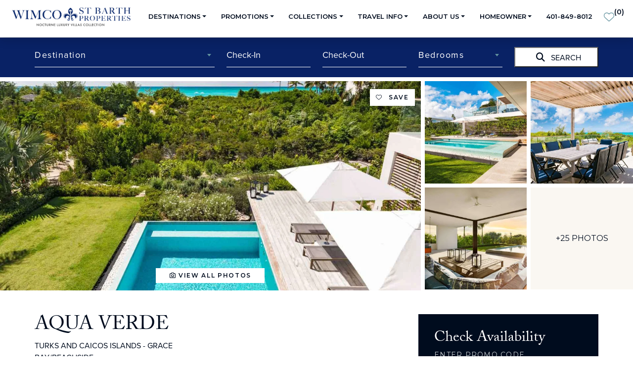

--- FILE ---
content_type: text/html; charset=UTF-8
request_url: https://www.wimco.com/villa-rentals/caribbean/turks-and-caicos/grace-bay/aqua-verde
body_size: 37538
content:
<!DOCTYPE html>
<html lang="en">
  <head>  
    <meta charset="utf-8"/>
    <meta name="viewport" content="width=device-width, initial-scale=1.0, maximum-scale=1">
    <title>Villa Aqua Verde in Turks & Caicos, PL AQV | 3BR Rental | WIMCO Villas</title>
    <meta name="description" content="Villa Aqua Verde (PL AQV) in Grace Bay/Beachside, Turks & Caicos from WIMCO Villas. Private 3-bedroom villa set back from pristine Grace Bay Beach." />
    <script src="https://blc.wimco.com/script.js"></script>
            <link href="/website/assets/css/daterangepicker.min.css?v=1.83"  rel="stylesheet"  />
                <link href="/website/assets/css/select2.min.css?v=1.83"  rel="stylesheet"  />
                <link href="/website/assets/css/sweetalert2.min.css?v=1.83"  rel="stylesheet"  />
                <link href="https://code.jquery.com/ui/1.14.1/themes/base/jquery-ui.css?v=1.83"  rel="stylesheet"  />
                <link href="/website/assets/css/fancybox.css?v=1.83"  rel="stylesheet"  />
                <link href="/website/assets/css/daterangepicker.min.css?v=1.83"  rel="stylesheet"  />
                <link href="/website/assets/css/swiper-bundle.min.css?v=1.83"  rel="stylesheet"  />
                <link href="/website/assets/css/main.min.css?v=1.83"  rel="stylesheet"  />
            
    <!-- Font Awesome 6 Kit -->
    <script src="https://kit.fontawesome.com/698738241a.js" crossorigin="anonymous"></script>
    <link rel="preconnect" href="https://www.google-analytics.com" crossorigin>
    <link rel="preconnect" href="https://www.gstatic.com">
    <link rel="preconnect" href="https://fonts.gstatic.com" crossorigin>
    <link rel="preconnect" href="https://fonts.googleapis.com" crossorigin>
    <link rel="preconnect" href="https://maps.gstatic.com" crossorigin>
    <link rel="preconnect" href="https://maps.googleapis.com" crossorigin>
    <link rel="dns-prefetch" href="//www.google-analytics.com">
    <link rel="dns-prefetch" href="//www.gstatic.com">
    <link rel="dns-prefetch" href="//fonts.gstatic.com">
    <link rel="dns-prefetch" href="//fonts.googleapis.com">
    <link rel="dns-prefetch" href="//maps.gstatic.com">
    <link rel="dns-prefetch" href="//maps.googleapis.com">

    <script>
      var siteURL='https://www.wimco.com';
    </script>
      
      <!-- Jarvis ML -->
    <script src="https://cdn.jarvisml.com/jarvisml-sdk.min.js?cid=tracks-wimco&vertical=hospitality" async ></script>
    
    <link rel="apple-touch-icon" sizes="57x57" href="https://www.wimco.com/website/apple-icon-57x57.png">
		<link rel="apple-touch-icon" sizes="60x60" href="https://www.wimco.com/website/apple-icon-60x60.png">
		<link rel="apple-touch-icon" sizes="72x72" href="https://www.wimco.com/website/apple-icon-72x72.png">
		<link rel="apple-touch-icon" sizes="76x76" href="https://www.wimco.com/website/apple-icon-76x76.png">
		<link rel="apple-touch-icon" sizes="114x114" href="https://www.wimco.com/website/apple-icon-114x114.png">
		<link rel="apple-touch-icon" sizes="120x120" href="https://www.wimco.com/website/apple-icon-120x120.png">
		<link rel="apple-touch-icon" sizes="144x144" href="https://www.wimco.com/website/apple-icon-144x144.png">
		<link rel="apple-touch-icon" sizes="152x152" href="https://www.wimco.com/website/apple-icon-152x152.png">
		<link rel="apple-touch-icon" sizes="180x180" href="https://www.wimco.com/website/apple-icon-180x180.png">
		<link rel="icon" type="image/png" sizes="192x192"  href="https://www.wimco.com/website/android-icon-192x192.png">
		<link rel="icon" type="image/png" sizes="32x32" href="https://www.wimco.com/website/favicon-32x32.png">
		<link rel="icon" type="image/png" sizes="96x96" href="https://www.wimco.com/website/favicon-96x96.png">
		<link rel="icon" type="image/png" sizes="16x16" href="https://www.wimco.com/website/favicon-16x16.png">
		<link rel="manifest" href="https://www.wimco.com/website/manifest.json">
		<meta name="msapplication-TileColor" content="#ffffff">
		<meta name="msapplication-TileImage" content="https://www.wimco.com/website/ms-icon-144x144.png">
		<meta name="theme-color" content="#ffffff">
    <!-- Adobe font kit -->
    <link rel="stylesheet" href="https://use.typekit.net/dmk4nxn.css">
    <!-- Google Fonts -->
    <link href="https://fonts.googleapis.com/css2?family=Montserrat:wght@400;600&display=swap" rel="stylesheet">
    <!--canonical URL -->		
    <link rel="canonical" href="https://www.wimco.com/villa-rentals/caribbean/turks-and-caicos/grace-bay/aqua-verde" />
    
    
		<!-- Google Tag Manager Wimco - Head -->
		<script>(function(w,d,s,l,i){w[l]=w[l]||[];w[l].push({'gtm.start':
    new Date().getTime(),event:'gtm.js'});var f=d.getElementsByTagName(s)[0],
		j=d.createElement(s),dl=l!='dataLayer'?'&l='+l:'';j.async=true;j.src=
		'https://www.googletagmanager.com/gtm.js?id='+i+dl;f.parentNode.insertBefore(j,f);
		})(window,document,'script','dataLayer','GTM-WQ6HJ7W');</script>
		<!-- End Google Tag Manager -->

    <!-- Facebook Pixel Code -->
    <script>
    !function(f,b,e,v,n,t,s)
    {if(f.fbq)return;n=f.fbq=function(){n.callMethod?
    n.callMethod.apply(n,arguments):n.queue.push(arguments)};
    if(!f._fbq)f._fbq=n;n.push=n;n.loaded=!0;n.version='2.0';
    n.queue=[];t=b.createElement(e);t.async=!0;
    t.src=v;s=b.getElementsByTagName(e)[0];
    s.parentNode.insertBefore(t,s)}(window,document,'script',
    'https://connect.facebook.net/en_US/fbevents.js');
     fbq('init', '482437698968308'); 
    fbq('track', 'PageView');
    </script>
    <noscript>
     <img height="1" width="1" 
    src="https://www.facebook.com/tr?id=482437698968308&ev=PageView
    &noscript=1"/>
    </noscript>
    <!-- End Facebook Pixel Code -->

    <!-- Start VWO Async SmartCode -->

<link rel="preconnect" href="https://dev.visualwebsiteoptimizer.com" />

<script type='text/javascript' id='vwoCode'>

window._vwo_code || (function() {

var account_id=1120404,
version=2.1,
settings_tolerance=2000,
hide_element='body',
hide_element_style = 'opacity:0 !important;filter:alpha(opacity=0) !important;background:none !important;transition:none !important;',

/* DO NOT EDIT BELOW THIS LINE */

f=false,w=window,d=document,v=d.querySelector('#vwoCode'),cK='_vwo_'+account_id+'_settings',cc={};try{var c=JSON.parse(localStorage.getItem('_vwo_'+account_id+'_config'));cc=c&&typeof c==='object'?c:{}}catch(e){}var stT=cc.stT==='session'?w.sessionStorage:w.localStorage;code={nonce:v&&v.nonce,library_tolerance:function(){return typeof library_tolerance!=='undefined'?library_tolerance:undefined},settings_tolerance:function(){return cc.sT||settings_tolerance},hide_element_style:function(){return'{'+(cc.hES||hide_element_style)+'}'},hide_element:function(){if(performance.getEntriesByName('first-contentful-paint')[0]){return''}return typeof cc.hE==='string'?cc.hE:hide_element},getVersion:function(){return version},finish:function(e){if(!f){f=true;var t=d.getElementById('_vis_opt_path_hides');if(t)t.parentNode.removeChild(t);if(e)(new Image).src='https://dev.visualwebsiteoptimizer.com/ee.gif?a='+account_id+e}},finished:function(){return f},addScript:function(e){var t=d.createElement('script');t.type='text/javascript';if(e.src){t.src=e.src}else{t.text=e.text}v&&t.setAttribute('nonce',v.nonce);d.getElementsByTagName('head')[0].appendChild(t)},load:function(e,t){var n=this.getSettings(),i=d.createElement('script'),r=this;t=t||{};if(n){i.textContent=n;d.getElementsByTagName('head')[0].appendChild(i);if(!w.VWO||VWO.caE){stT.removeItem(cK);r.load(e)}}else{var o=new XMLHttpRequest;o.open('GET',e,true);o.withCredentials=!t.dSC;o.responseType=t.responseType||'text';o.onload=function(){if(t.onloadCb){return t.onloadCb(o,e)}if(o.status===200||o.status===304){_vwo_code.addScript({text:o.responseText})}else{_vwo_code.finish('&e=loading_failure:'+e)}};o.onerror=function(){if(t.onerrorCb){return t.onerrorCb(e)}_vwo_code.finish('&e=loading_failure:'+e)};o.send()}},getSettings:function(){try{var e=stT.getItem(cK);if(!e){return}e=JSON.parse(e);if(Date.now()>e.e){stT.removeItem(cK);return}return e.s}catch(e){return}},init:function(){if(d.URL.indexOf('__vwo_disable__')>-1)return;var e=this.settings_tolerance();w._vwo_settings_timer=setTimeout(function(){_vwo_code.finish();stT.removeItem(cK)},e);var t;if(this.hide_element()!=='body'){t=d.createElement('style');var n=this.hide_element(),i=n?n+this.hide_element_style():'',r=d.getElementsByTagName('head')[0];t.setAttribute('id','_vis_opt_path_hides');v&&t.setAttribute('nonce',v.nonce);t.setAttribute('type','text/css');if(t.styleSheet)t.styleSheet.cssText=i;else t.appendChild(d.createTextNode(i));r.appendChild(t)}else{t=d.getElementsByTagName('head')[0];var i=d.createElement('div');i.style.cssText='z-index: 2147483647 !important;position: fixed !important;left: 0 !important;top: 0 !important;width: 100% !important;height: 100% !important;background: white !important;display: block !important;';i.setAttribute('id','_vis_opt_path_hides');i.classList.add('_vis_hide_layer');t.parentNode.insertBefore(i,t.nextSibling)}var o=window._vis_opt_url||d.URL,s='https://dev.visualwebsiteoptimizer.com/j.php?a='+account_id+'&u='+encodeURIComponent(o)+'&vn='+version;if(w.location.search.indexOf('_vwo_xhr')!==-1){this.addScript({src:s})}else{this.load(s+'&x=true')}}};w._vwo_code=code;code.init();})();
</script>
<!-- End VWO Async SmartCode -->

<!-- Begin additional Tinuity Script -->

<script async src="https://tab-snippets-staging.s3.us-east-1.amazonaws.com/aec13e23-9d8a-4eb0-af16-23189244f916.js"></script>

<!-- End additional Tinuity Script -->

<script>
function getWimcoCookie(name) {
const value = `; ${document.cookie}`;
const parts = value.split(`; ${name}=`);
if (parts.length === 2) return parts.pop().split(';').shift();
return null;
}
(function() {
  try {
    // Get query parameters
    const params = new URLSearchParams(window.location.search);
    const campaign = params.get('__trackcampaign');
     let websiteTrackCampaign = getWimcoCookie("websiteTrackCampaign");

    // If the tracking parameter exists
     if (campaign && !websiteTrackCampaign) {
      // Set cookie for 60 days
      const maxAge = 60 * 60 * 24 * 60; // 60 days in seconds
      document.cookie =
        `websiteTrackCampaign=${encodeURIComponent(campaign)};` +
        `path=/;` +
        `max-age=${maxAge};` +
        `SameSite=None;` +
        `Secure`;   
        console.error('websiteTrackCampaign Cookie Set');   
    }
  } catch (err) {
    console.error('Cookie tracking error:', err);
  }
})();
</script>
<script src="https://www.google.com/recaptcha/enterprise.js?render=6LfOX1wrAAAAALKg0MK74Lq1vNcoXbzEIuAeyGTO&onload=initRecaptchaEnterprise"></script>
  <script>
    var RECAPTCHA_SITE_KEY = '6LfOX1wrAAAAALKg0MK74Lq1vNcoXbzEIuAeyGTO';
    function initRecaptchaEnterprise() {
      // Capture Enterprise grecaptcha safely
      window.grecaptchaEnterprise = window.grecaptcha;
      console.log('reCAPTCHA Enterprise loaded safely');
    }   
  </script>
		
  </head>
  <body style="overflow-x:hidden;" class="property-detail">
  	<!-- Google Tag Manager Body Goes Here - End Body (noscript) -->
    <noscript><iframe src="https://www.googletagmanager.com/ns.html?id=GTM-WQ6HJ7W"
    height="0" width="0" style="display:none;visibility:hidden"></iframe></noscript>
		<!-- End Google Tag Manager (noscript) -->
    
    
    <!-- Nav CONTENT BEGINS -->
    <!-- Put in header here -->
<div id="wrapper-navbar">
  <header class="navbar" id="site-header">
    <div class="container-fluid p-0">
      <nav class="navbar navbar-expand-lg shadow" role="navigation" id="main-menu">
        <div class="container-fluid p-0">
                      <div class="d-xl-none js-reset-all-levels" id="menu-btn">
              <a href="#0" data-bs-toggle="modal" data-bs-target="#leftModal" class="d-flex flex-column text-center">
                <span class="button-icon"> <i aria-hidden="true" class="fas fa-bars"></i> </span>
                <span class="button-text">MENU</span>
              </a>
            </div>
                    <div class="col col-lg-2 ps-lg-4" id="site-logo">
            <a href="https://www.wimco.com">
              <img src="https://www.wimco.com/website/assets/images/wimco-logo-blue-nlv.webp" alt="WIMCO Villas Logo" class="wimco-logo-black wimco-logo-header">
              <img src="https://www.wimco.com/website/assets/images/wimco-logo-white-nlv.webp" alt="WIMCO Villas Logo" class="wimco-logo-white wimco-logo-header">
            </a>
          </div>

          <div class="d-none d-xl-block">
            <div class="navbar-collapse collapse justify-content-end js-navbar-content" id="navbar-content">
              <ul class="navbar-nav mr-auto mb-2 mb-lg-0">
                <!-- Hide menu on booking checkout page -->
                                  <!-- Destinations -->
                  <li class="nav-item dropdown">
                    <a class="nav-link dropdown-toggle" href="#" data-bs-toggle="dropdown" data-bs-auto-close="outside"><span class="">Destinations</span></a>
                    <div class="dropdown-menu shadow m-0">
                      <a class="list-group-item text-nowrap" href="https://www.wimco.com/villa-rentals/caribbean">Caribbean</a>
                      <a class="list-group-item text-nowrap" href="https://www.wimco.com/villa-rentals/caribbean/st-barthelemy">St Barthelemy</a>
                      <a class="list-group-item text-nowrap" href="https://www.wimco.com/grand-cayman-villas--condos">Grand Cayman</a>
                      <a class="list-group-item text-nowrap" href="https://www.wimco.com/villa-rentals/caribbean/anguilla">Anguilla</a>
                      <a class="list-group-item text-nowrap" href="https://www.wimco.com/villa-rentals/caribbean/turks-and-caicos">Turks and Caicos</a>
                      <!-- These are not a sub menu but they need to be indented because they are children of T&C start -->
                      <a class="list-group-item text-nowrap ms-1" href="https://www.wimco.com/villa-rentals/caribbean/turks-and-caicos/grace-bay">- Grace Bay</a>
                      <a class="list-group-item text-nowrap ms-1" href="https://www.wimco.com/villa-rentals/caribbean/turks-and-caicos/providenciales">- Providenciales</a>
                      <!-- These are not a sub menu but they need to be indented because they are children of T&C end -->
                      <a class="list-group-item text-nowrap" href="https://www.wimco.com/villa-rentals/caribbean/st-martin">St Martin</a>                    
                      <a class="list-group-item text-nowrap" href="https://www.wimco.com/villa-rentals/caribbean/private-islands">Private Islands</a>
                      <a class="list-group-item text-nowrap" href="https://www.wimco.com/villa-rentals">Search All Villas</a>

                    </div>
                  </li>
                  <!-- Promotions -->
                   <li class="nav-item dropdown">
                    <a class="nav-link dropdown-toggle" href="#" data-bs-toggle="dropdown" data-bs-auto-close="outside"><span class="">Promotions</span></a>
                    <div class="dropdown-menu shadow m-0">
                                                <a class="list-group-item text-nowrap" href="https://www.wimco.com/travel-tuesday">
                            Travel Tuesday                          </a>
                                                <a class="list-group-item text-nowrap" href="https://www.wimco.com/your-winter-escape-to-st-barth">
                            $1,500 Air Credit Offer                          </a>
                                                <a class="list-group-item text-nowrap" href="https://www.wimco.com/villa-rentals/caribbean/st-barthelemy/7-night-minimum-stay-for-new-years-eve">
                            7-Night Stays for NYE                          </a>
                                                <a class="list-group-item text-nowrap" href="https://www.wimco.com/villa-rentals/caribbean/st-barthelemy/7-night-minimum-stay-for-festive">
                            7-Night Stays for Christmas                          </a>
                                                <a class="list-group-item text-nowrap" href="https://www.wimco.com/villa-rentals/caribbean/st-barthelemy/directors-picks">
                            Director’s Picks                          </a>
                                                <a class="list-group-item text-nowrap" href="https://www.wimco.com/suggested-trips/special-reserve/st-barts-special-reserve-collection">
                            Special Reserve                          </a>
                                            <a class="list-group-item text-nowrap" href="https://www.wimco.com/wimco-st-barth-properties-price-assurance">St. Barth Price Assurance</a>
                      <a class="list-group-item text-nowrap" href="https://www.wimco.com/specials">All Promotions</a>
                    
                    </div>
                  </li>
                  <!-- Collections -->
                  <li class="nav-item dropdown">
                    <a class="nav-link dropdown-toggle" href="#" data-bs-toggle="dropdown" data-bs-auto-close="outside"><span class="">Collections</span></a>
                    <div class="dropdown-menu shadow m-0">
                      <a class="list-group-item text-nowrap" href="https://www.wimco.com/villa-rentals/caribbean/st-barthelemy/directors-picks">Director’s Picks</a>
                      <a class="list-group-item text-nowrap" href="https://www.wimco.com/suggested-trips/special-reserve/st-barts-special-reserve-collection">Special Reserve</a>
                      <a class="list-group-item text-nowrap" href="https://www.wimco.com/suggested-trips/beachfront">Beachfront Villas</a>
                      <a class="list-group-item text-nowrap" href="https://www.wimco.com/suggested-trips/family-vacations">Family Reunions</a>
                      <a class="list-group-item text-nowrap" href="https://www.wimco.com/suggested-trips/golf">Villas for Golfers</a>
                      <a class="list-group-item text-nowrap" href="https://www.wimco.com/suggested-trips/luxury">Rockstar Retreats</a>
                      <a class="list-group-item text-nowrap" href="https://www.wimco.com/suggested-trips/tennis">Villas with Tennis</a>
                      <a class="list-group-item text-nowrap" href="https://www.wimco.com/suggested-trips/incredible-pools">Incredible Pools</a>
                      <a class="list-group-item text-nowrap" href="https://www.wimco.com/suggested-trips/romantic-villas">Romantic Villas</a>
                      <a class="list-group-item text-nowrap" href="https://www.wimco.com/suggested-trips/staff">Villas with Staff</a>
                    </div>
                  </li>
                  <!-- Travel Info -->
                  <li class="nav-item dropdown">
                    <a class="nav-link dropdown-toggle" href="#" data-bs-toggle="dropdown" data-bs-auto-close="outside"><span class="">Travel Info</span></a>
                    <div class="dropdown-menu shadow m-0">
                      <a class="list-group-item text-nowrap" href="https://www.wimco.com/travel-services/concierge">Concierge Services</a>
                      <a class="list-group-item text-nowrap" href="https://www.wimco.com/travel-services/trip-insurance">Travel Insurance</a>
                      <a class="list-group-item text-nowrap" href="https://www.wimco.com/travel-services/air-booking">Air Services</a>
                      <a class="list-group-item text-nowrap" href="https://www.wimco.com/travel-services/private-charters">Private Charters</a>
                      <a class="list-group-item text-nowrap" href="https://www.wimco.com/villa-rentals/caribbean/st-barthelemy/st-barts-yacht-charters">Yacht Charters</a>
                      <a class="list-group-item text-nowrap" href="https://www.wimco.com/travel-blog">Travel Blog</a>
                    </div>
                  </li>
                  <!-- About Us -->
                  <li class="nav-item dropdown">
                    <a class="nav-link dropdown-toggle" href="#" data-bs-toggle="dropdown" data-bs-auto-close="outside"><span class="">About Us</span></a>
                    <div class="dropdown-menu shadow m-0">
                      <a class="list-group-item text-nowrap" href="https://www.wimco.com/about">Why Wimco St. Barth Properties</a>
                      <a class="list-group-item text-nowrap" href="https://www.wimco.com/team-members">Meet Our Team</a>
                      <a class="list-group-item text-nowrap" href="https://www.wimco.com/our-reviews">Our Reviews</a>
                      <a class="list-group-item text-nowrap" href="https://www.wimco.com/travel-blog/press-releases">In the News</a>
                      <a class="list-group-item text-nowrap" href="https://www.wimco.com/about/travel-agents">Travel Agents</a>
                      <a class="list-group-item text-nowrap" href="https://www.wimco.com/contact-us">Contact</a>
                    </div>
                  </li>
                  <!-- Homeowner -->
                  <li class="nav-item dropdown">
                    <a class="nav-link dropdown-toggle" href="#" data-bs-toggle="dropdown" data-bs-auto-close="outside"><span class="">Homeowner</span></a>
                    <div class="dropdown-menu shadow m-0">
                      <a class="list-group-item text-nowrap" href="https://www.wimco.com/property-management">List Your Home</a>
                      <a class="list-group-item text-nowrap" href="https://stbarth.trackhs.com/owner" target="_blank">Owner Portal</a>
                    </div>
                  </li>
                  <!-- Phone Number -->
                  <li class="nav-item">
                    <a href="tel:+4018498012" class="phone nav-link text-nowrap">401-849-8012</a>
                  </li>
                  <!-- favorites heart -->
                  <li class="nav-item favorites-lg px-2">
                    <a href="https://www.wimco.com/my-favorites" class="col favorites-header" id="heart-icon">
                      <i aria-hidden="true" class="fa-light fa-heart nav-header-heart"></i> <span class="favs-count-wrap">(<strong class="favorites-count" data-countnumber="0">0</strong>)</span>
                      <div class="square square1 fav-bubble" id="effect">
                        <div class="favs-img-wrap"></div>
                      </div>
                    </a>
                  </li>
                              </ul>
            </div>
          </div>

          <div class="favorites-md"></div>
        </div>
      </nav>

    </div>
    <!-- end Container -->
  </header>
  <!-- end Header -->
</div><!-- end wrapper-navbar -->

<!-- Modal -->
<div class="modal main-off-canvas-modals left fade" id="leftModal" tabindex="-1" role="dialog" aria-labelledby="leftModalLabel">
  <div class="modal-dialog" role="document">
    <div class="modal-content">

      <div class="modal-header mb-4">
        <a class="heading-title" href="tel:4018498012">401-849-8012</a>
        <button type="button" class="btn close" data-bs-dismiss="modal" aria-label="Close">
          <i class="fa-solid fa-xmark"></i>
        </button>
      </div>

      <div class="modal-body">
        <div class="icon-wrapper mb-4">
          <a class="icon site-icon" href="https://www.wimco.com">
            <img src="https://www.wimco.com/website/assets/images/wimco-icon.webp" class="site-icon mx-auto" alt="Wimco Icon">
          </a>
          <!-- site-icon ends -->
        </div>

        <!-- find property by name -->
        <div class="prop__by-name prop__by-name--center prop__by-name--black mb-5">
          <select class="find-prop-by-name find-prop-by-name-select2" name="propertyByName" id="propertyByNameOffCanvas">
            <option value=""></option>
                          <option value="https://www.wimco.com/villa-rentals/caribbean/st-barthelemy/a-view">A View</option>
                          <option value="https://www.wimco.com/villa-rentals/caribbean/st-barthelemy/abby">ABBY</option>
                          <option value="https://www.wimco.com/villa-rentals/caribbean/st-barthelemy/acai">Acai</option>
                          <option value="https://www.wimco.com/villa-rentals/caribbean/turks-and-caicos/acajou">Acajou</option>
                          <option value="https://www.wimco.com/villa-rentals/caribbean/st-barthelemy/adal">ADAL</option>
                          <option value="https://www.wimco.com/villa-rentals/caribbean/st-barthelemy/agave-azul">AGAVE AZUL</option>
                          <option value="https://www.wimco.com/villa-rentals/caribbean/turks-and-caicos/alinna">Alinna</option>
                          <option value="https://www.wimco.com/villa-rentals/caribbean/st-barthelemy/aliza">Aliza</option>
                          <option value="https://www.wimco.com/villa-rentals/caribbean/st-barthelemy/alizee-d-eden">Alizee d'Eden</option>
                          <option value="https://www.wimco.com/villa-rentals/caribbean/anguilla/alkera">Alkera</option>
                          <option value="https://www.wimco.com/villa-rentals/caribbean/st-martin/alma">Alma</option>
                          <option value="https://www.wimco.com/villa-rentals/caribbean/st-barthelemy/aloa">ALOA</option>
                          <option value="https://www.wimco.com/villa-rentals/caribbean/st-barthelemy/alouette">Alouette</option>
                          <option value="https://www.wimco.com/villa-rentals/caribbean/st-barthelemy/alpaka">Alpaka</option>
                          <option value="https://www.wimco.com/villa-rentals/caribbean/st-barthelemy/alphane">ALPHANE</option>
                          <option value="https://www.wimco.com/villa-rentals/caribbean/st-barthelemy/alta-rocca">Alta Rocca</option>
                          <option value="https://www.wimco.com/villa-rentals/caribbean/st-barthelemy/always">Always</option>
                          <option value="https://www.wimco.com/villa-rentals/caribbean/st-martin/always-sxm">Always SXM</option>
                          <option value="https://www.wimco.com/villa-rentals/caribbean/turks-and-caicos/amalfi">Amalfi</option>
                          <option value="https://www.wimco.com/villa-rentals/caribbean/st-martin/amalia">Amalia</option>
                          <option value="https://www.wimco.com/villa-rentals/caribbean/st-barthelemy/amalur">AMALUR</option>
                          <option value="https://www.wimco.com/villa-rentals/caribbean/st-barthelemy/amancaya">Amancaya</option>
                          <option value="https://www.wimco.com/villa-rentals/caribbean/st-martin/amandara">Amandara</option>
                          <option value="https://www.wimco.com/villa-rentals/caribbean/st-martin/amber">Amber</option>
                          <option value="https://www.wimco.com/villa-rentals/caribbean/st-martin/ambiance">Ambiance</option>
                          <option value="https://www.wimco.com/villa-rentals/caribbean/st-martin/amethyst">Amethyst</option>
                          <option value="https://www.wimco.com/villa-rentals/caribbean/st-barthelemy/amitie">Amitie</option>
                          <option value="https://www.wimco.com/villa-rentals/caribbean/st-barthelemy/anakao">Anakao</option>
                          <option value="https://www.wimco.com/villa-rentals/caribbean/anguilla/anani-at-kamique">Anani at Kamique</option>
                          <option value="https://www.wimco.com/villa-rentals/caribbean/st-barthelemy/angel-villa">Angel</option>
                          <option value="https://www.wimco.com/villa-rentals/caribbean/anguilla/angel-point">Angel Point</option>
                          <option value="https://www.wimco.com/villa-rentals/caribbean/st-barthelemy/angelina">Angelina</option>
                          <option value="https://www.wimco.com/villa-rentals/caribbean/st-barthelemy/angelique">Angelique</option>
                          <option value="https://www.wimco.com/villa-rentals/caribbean/st-martin/smart">AngelSmart</option>
                          <option value="https://www.wimco.com/villa-rentals/caribbean/anguilla/ani-estate">Ani Estate</option>
                          <option value="https://www.wimco.com/villa-rentals/caribbean/st-barthelemy/anima">Anima</option>
                          <option value="https://www.wimco.com/villa-rentals/caribbean/st-barthelemy/anja">Anja</option>
                          <option value="https://www.wimco.com/villa-rentals/caribbean/st-barthelemy/anolis">Anolis</option>
                          <option value="https://www.wimco.com/villa-rentals/caribbean/st-barthelemy/antares">Antares</option>
                          <option value="https://www.wimco.com/villa-rentals/caribbean/anguilla/antilles-pearl-at-altamer">Antilles Pearl at Altamer</option>
                          <option value="https://www.wimco.com/villa-rentals/caribbean/st-barthelemy/apartment-biba">Apartment Biba</option>
                          <option value="https://www.wimco.com/villa-rentals/caribbean/st-barthelemy/camille">Apartment Camille</option>
                          <option value="https://www.wimco.com/villa-rentals/caribbean/st-barthelemy/apartment-gustavia-harbor">Apartment Gustavia Harbor</option>
                          <option value="https://www.wimco.com/villa-rentals/caribbean/st-barthelemy/apartment-prestige">Apartment Prestige</option>
                          <option value="https://www.wimco.com/villa-rentals/caribbean/st-barthelemy/apartment-privilege">Apartment Privilege</option>
                          <option value="https://www.wimco.com/villa-rentals/caribbean/st-barthelemy/viewstar">Apartment VIEWSTAR</option>
                          <option value="https://www.wimco.com/villa-rentals/caribbean/st-barthelemy/aqua">Aqua</option>
                          <option value="https://www.wimco.com/villa-rentals/caribbean/st-martin/aqua-dream">Aqua Dream</option>
                          <option value="https://www.wimco.com/villa-rentals/caribbean/st-martin/aqua-rock">Aqua Rock</option>
                          <option value="https://www.wimco.com/villa-rentals/caribbean/st-martin/aqua-sxm">Aqua SXM</option>
                          <option value="https://www.wimco.com/villa-rentals/caribbean/turks-and-caicos/grace-bay/aqua-verde">Aqua Verde</option>
                          <option value="https://www.wimco.com/villa-rentals/caribbean/st-martin/aqua-vista">Aqua Vista</option>
                          <option value="https://www.wimco.com/villa-rentals/caribbean/turks-and-caicos/aqualina">Aqualina</option>
                          <option value="https://www.wimco.com/villa-rentals/caribbean/st-barthelemy/aqualis">Aqualis 3bd</option>
                          <option value="https://www.wimco.com/villa-rentals/caribbean/st-barthelemy/arawak">Arawak</option>
                          <option value="https://www.wimco.com/villa-rentals/caribbean/st-martin/arawak-sxm">Arawak - SXM</option>
                          <option value="https://www.wimco.com/villa-rentals/caribbean/st-barthelemy/arc-en-ciel">Arc en Ciel</option>
                          <option value="https://www.wimco.com/villa-rentals/caribbean/st-barthelemy/arrow-marine">ARROW MARINE</option>
                          <option value="https://www.wimco.com/villa-rentals/caribbean/st-barthelemy/asian-pearl">ASIAN PEARL</option>
                          <option value="https://www.wimco.com/villa-rentals/caribbean/st-barthelemy/au-coeur-du-rocher">Au Coeur du Rocher</option>
                          <option value="https://www.wimco.com/villa-rentals/caribbean/st-barthelemy/au-paille-en-queue">Au Paille En Queue</option>
                          <option value="https://www.wimco.com/villa-rentals/caribbean/st-barthelemy/au-petit-pont">AU PETIT PONT</option>
                          <option value="https://www.wimco.com/villa-rentals/caribbean/st-barthelemy/aura">Aura</option>
                          <option value="https://www.wimco.com/villa-rentals/caribbean/st-barthelemy/aurore-vina">AURORE-VINA</option>
                          <option value="https://www.wimco.com/villa-rentals/caribbean/st-barthelemy/avalon">Avalon</option>
                          <option value="https://www.wimco.com/villa-rentals/caribbean/st-martin/avanti">Avanti</option>
                          <option value="https://www.wimco.com/villa-rentals/caribbean/st-barthelemy/avel-amor">Avel Ar Mor</option>
                          <option value="https://www.wimco.com/villa-rentals/caribbean/st-barthelemy/avenstar">AVENSTAR</option>
                          <option value="https://www.wimco.com/villa-rentals/caribbean/turks-and-caicos/grace-bay/awa">AWA</option>
                          <option value="https://www.wimco.com/villa-rentals/caribbean/st-barthelemy/axel-rocks">Axel Rocks</option>
                          <option value="https://www.wimco.com/villa-rentals/caribbean/st-barthelemy/aya">AYA</option>
                          <option value="https://www.wimco.com/villa-rentals/caribbean/st-martin/azur-dream">Azur Dream</option>
                          <option value="https://www.wimco.com/villa-rentals/caribbean/turks-and-caicos/grace-bay/azzurra">Azzurra</option>
                          <option value="https://www.wimco.com/villa-rentals/caribbean/st-martin/bahari">Bahari</option>
                          <option value="https://www.wimco.com/villa-rentals/caribbean/st-martin/bahia-blue">Bahia Blue</option>
                          <option value="https://www.wimco.com/villa-rentals/caribbean/st-martin/baie-longue-beach-house">Baie Longue Beach House</option>
                          <option value="https://www.wimco.com/villa-rentals/caribbean/turks-and-caicos/bajacu-6bd">Bajacu</option>
                          <option value="https://www.wimco.com/villa-rentals/caribbean/turks-and-caicos/balinese-3bd">Balinese</option>
                          <option value="https://www.wimco.com/villa-rentals/caribbean/st-martin/baltazar">Baltazar</option>
                          <option value="https://www.wimco.com/villa-rentals/caribbean/st-martin/bamboo-2bd">Bamboo</option>
                          <option value="https://www.wimco.com/villa-rentals/caribbean/turks-and-caicos/bari-1bd">Bari</option>
                          <option value="https://www.wimco.com/villa-rentals/caribbean/turks-and-caicos/bash">Bash</option>
                          <option value="https://www.wimco.com/villa-rentals/caribbean/turks-and-caicos/bashert">Bashert</option>
                          <option value="https://www.wimco.com/villa-rentals/caribbean/turks-and-caicos/bashert-cottage">Bashert Cottage</option>
                          <option value="https://www.wimco.com/villa-rentals/caribbean/st-barthelemy/bastide">Bastide</option>
                          <option value="https://www.wimco.com/villa-rentals/caribbean/st-barthelemy/bayugita">Bayugita</option>
                          <option value="https://www.wimco.com/villa-rentals/caribbean/turks-and-caicos/grace-bay/beach-cake">Beach Cake</option>
                          <option value="https://www.wimco.com/villa-rentals/caribbean/turks-and-caicos/grace-bay/beach-enclave-grace-bay-ocean-view-4bd">Beach Enclave Grace Bay Ocean View 4bd</option>
                          <option value="https://www.wimco.com/villa-rentals/caribbean/turks-and-caicos/grace-bay/beach-enclave-grace-bay-ocean-view-5bd">Beach Enclave Grace Bay Ocean View 5bd</option>
                          <option value="https://www.wimco.com/villa-rentals/caribbean/turks-and-caicos/grace-bay/beach-enclave-grace-bay-ocean-view">Beach Enclave Grace Bay Premium Ocean View 6bd</option>
                          <option value="https://www.wimco.com/villa-rentals/caribbean/turks-and-caicos/beach-enclave-long-bay-beach-5bd">Beach Enclave Long Bay Beachfront Villa 5bd</option>
                          <option value="https://www.wimco.com/villa-rentals/caribbean/turks-and-caicos/beach-enclave-long-bay-beach-6bd">Beach Enclave Long Bay Beachfront Villa 6bd</option>
                          <option value="https://www.wimco.com/villa-rentals/caribbean/turks-and-caicos/beach-enclave-long-bay-beach">Beach Enclave Long Bay Beachfront Villa 7bd</option>
                          <option value="https://www.wimco.com/villa-rentals/caribbean/turks-and-caicos/beach-enclave-north-shore-beachfront">Beach Enclave North Shore Beachfront Villa 5bd</option>
                          <option value="https://www.wimco.com/villa-rentals/caribbean/turks-and-caicos/beach-enclave-north-shore-oceanfront-4br">Beach Enclave North Shore Ocean Front Beach House 4bd</option>
                          <option value="https://www.wimco.com/villa-rentals/caribbean/turks-and-caicos/beach-enclave-north-shore-view-4br">Beach Enclave North Shore Ocean View 4bd</option>
                          <option value="https://www.wimco.com/villa-rentals/caribbean/turks-and-caicos/beach-enclave-the-reserve-villa-1">Beach Enclave the Reserve Villa 1</option>
                          <option value="https://www.wimco.com/villa-rentals/caribbean/turks-and-caicos/beach-enclave-the-reserve-villa-2">Beach Enclave the Reserve Villa 2</option>
                          <option value="https://www.wimco.com/villa-rentals/caribbean/turks-and-caicos/beach-enclave-the-reserve-villa-3">Beach Enclave the Reserve Villa 3</option>
                          <option value="https://www.wimco.com/villa-rentals/caribbean/anguilla/beach-escape">Beach Escape</option>
                          <option value="https://www.wimco.com/villa-rentals/caribbean/turks-and-caicos/grace-bay/beach-kandi">Beach Kandi</option>
                          <option value="https://www.wimco.com/villa-rentals/caribbean/st-martin/beach-secrets">Beach Secrets</option>
                          <option value="https://www.wimco.com/villa-rentals/caribbean/turks-and-caicos/grace-bay/beach-shack">Beach Shack</option>
                          <option value="https://www.wimco.com/villa-rentals/caribbean/anguilla/beaches-edge">Beaches Edge</option>
                          <option value="https://www.wimco.com/villa-rentals/caribbean/turks-and-caicos/beachwood">Beachwood</option>
                          <option value="https://www.wimco.com/villa-rentals/caribbean/st-martin/beau-rivage">Beau Rivage</option>
                          <option value="https://www.wimco.com/villa-rentals/caribbean/st-martin/beaulieu">Beaulieu</option>
                          <option value="https://www.wimco.com/villa-rentals/caribbean/st-martin/beauvoir">Beauvoir</option>
                          <option value="https://www.wimco.com/villa-rentals/caribbean/st-barthelemy/bel-air">Bel Air</option>
                          <option value="https://www.wimco.com/villa-rentals/caribbean/st-barthelemy/bel-ombre">Bel Ombre</option>
                          <option value="https://www.wimco.com/villa-rentals/caribbean/st-barthelemy/belamour">BelAmour</option>
                          <option value="https://www.wimco.com/villa-rentals/caribbean/st-barthelemy/belharra">BELHARRA</option>
                          <option value="https://www.wimco.com/villa-rentals/caribbean/st-barthelemy/belle-bague">Belle Bague</option>
                          <option value="https://www.wimco.com/villa-rentals/caribbean/st-martin/belle-etoile-sxm">Belle Etoile (SXM)</option>
                          <option value="https://www.wimco.com/villa-rentals/caribbean/st-martin/belle-fontaine">Belle Fontaine</option>
                          <option value="https://www.wimco.com/villa-rentals/caribbean/st-barthelemy/beverly">Beverly</option>
                          <option value="https://www.wimco.com/villa-rentals/caribbean/st-barthelemy/bianca">Bianca</option>
                          <option value="https://www.wimco.com/villa-rentals/caribbean/st-barthelemy/bibi">Bibi</option>
                          <option value="https://www.wimco.com/villa-rentals/caribbean/turks-and-caicos/big-chill">Big Chill</option>
                          <option value="https://www.wimco.com/villa-rentals/caribbean/st-barthelemy/bijou">Bijou</option>
                          <option value="https://www.wimco.com/villa-rentals/caribbean/anguilla/bird-of-paradise">Bird of Paradise</option>
                          <option value="https://www.wimco.com/villa-rentals/caribbean/st-barthelemy/blackstone">Blackstone</option>
                          <option value="https://www.wimco.com/villa-rentals/caribbean/st-barthelemy/blanc-bleu">Blanc Bleu</option>
                          <option value="https://www.wimco.com/villa-rentals/caribbean/turks-and-caicos/blanca-2bd">Blanca</option>
                          <option value="https://www.wimco.com/villa-rentals/caribbean/st-barthelemy/bleu">Bleu</option>
                          <option value="https://www.wimco.com/villa-rentals/caribbean/turks-and-caicos/bliss-villa-four">Bliss Villa Four</option>
                          <option value="https://www.wimco.com/villa-rentals/caribbean/turks-and-caicos/bliss-villa-two">Bliss Villa Two</option>
                          <option value="https://www.wimco.com/villa-rentals/caribbean/turks-and-caicos/blu">Blu</option>
                          <option value="https://www.wimco.com/villa-rentals/caribbean/st-martin/blue-beach">Blue Beach</option>
                          <option value="https://www.wimco.com/villa-rentals/caribbean/st-barthelemy/blue-diamond">BLUE DIAMOND</option>
                          <option value="https://www.wimco.com/villa-rentals/caribbean/anguilla/blue-diamond-at-altamer">Blue Diamond at Altamer</option>
                          <option value="https://www.wimco.com/villa-rentals/caribbean/turks-and-caicos/blue-lagoon">Blue Lagoon</option>
                          <option value="https://www.wimco.com/villa-rentals/caribbean/st-martin/blue-sailing">Blue Sailing</option>
                          <option value="https://www.wimco.com/villa-rentals/caribbean/st-barthelemy/blue-swan">Blue Swan</option>
                          <option value="https://www.wimco.com/villa-rentals/caribbean/turks-and-caicos/blue-vista">Blue Vista</option>
                          <option value="https://www.wimco.com/villa-rentals/caribbean/private-islands/blue-winged-teal-at-kamalame">Blue Winged Teal at Kamalame</option>
                          <option value="https://www.wimco.com/villa-rentals/caribbean/st-barthelemy/bon-temps">Bon Temps</option>
                          <option value="https://www.wimco.com/villa-rentals/caribbean/st-barthelemy/bonbonniere">Bonbonniere</option>
                          <option value="https://www.wimco.com/villa-rentals/caribbean/st-barthelemy/bonheur">BONHEUR</option>
                          <option value="https://www.wimco.com/villa-rentals/caribbean/st-barthelemy/bonjour">Bonjour</option>
                          <option value="https://www.wimco.com/villa-rentals/caribbean/st-barthelemy/bonnie">Bonnie</option>
                          <option value="https://www.wimco.com/villa-rentals/caribbean/turks-and-caicos/breezy">Breezy</option>
                          <option value="https://www.wimco.com/villa-rentals/caribbean/turks-and-caicos/breezy-palms">Breezy Palms</option>
                          <option value="https://www.wimco.com/villa-rentals/caribbean/turks-and-caicos/bright-idea">Bright Idea</option>
                          <option value="https://www.wimco.com/villa-rentals/caribbean/turks-and-caicos/bristol-breeze">Bristol Breeze</option>
                          <option value="https://www.wimco.com/villa-rentals/caribbean/st-barthelemy/byzance">BYZANCE</option>
                          <option value="https://www.wimco.com/villa-rentals/caribbean/st-martin/c-est-la-vie">C'est La Vie</option>
                          <option value="https://www.wimco.com/villa-rentals/caribbean/st-barthelemy/c-est-ma-vue">C'EST MA VUE</option>
                          <option value="https://www.wimco.com/villa-rentals/caribbean/turks-and-caicos/grace-bay/cabuya">Cabuya</option>
                          <option value="https://www.wimco.com/villa-rentals/caribbean/st-barthelemy/cacao">CACAO</option>
                          <option value="https://www.wimco.com/villa-rentals/caribbean/st-barthelemy/cactus">Cactus</option>
                          <option value="https://www.wimco.com/villa-rentals/caribbean/st-barthelemy/cairn">Cairn</option>
                          <option value="https://www.wimco.com/villa-rentals/caribbean/private-islands/calivigny-island-great-house-10bd">Calivigny Island</option>
                          <option value="https://www.wimco.com/villa-rentals/caribbean/turks-and-caicos/callaloo">Callaloo</option>
                          <option value="https://www.wimco.com/villa-rentals/caribbean/st-martin/callisto">Callisto</option>
                          <option value="https://www.wimco.com/villa-rentals/caribbean/st-barthelemy/camaruche">CAMARUCHE</option>
                          <option value="https://www.wimco.com/villa-rentals/caribbean/st-barthelemy/cap-au-vent">CAP AU VENT</option>
                          <option value="https://www.wimco.com/villa-rentals/caribbean/st-barthelemy/cap-azur">Cap Azur</option>
                          <option value="https://www.wimco.com/villa-rentals/caribbean/turks-and-caicos/capri">Capri</option>
                          <option value="https://www.wimco.com/villa-rentals/caribbean/st-barthelemy/captiva">Captiva</option>
                          <option value="https://www.wimco.com/villa-rentals/caribbean/st-barthelemy/caramba">Caramba</option>
                          <option value="https://www.wimco.com/villa-rentals/caribbean/st-barthelemy/la-carette">Carette</option>
                          <option value="https://www.wimco.com/villa-rentals/caribbean/st-barthelemy/caribbean-breeze">Caribbean Breeze</option>
                          <option value="https://www.wimco.com/villa-rentals/caribbean/st-martin/carisa">Carisa</option>
                          <option value="https://www.wimco.com/villa-rentals/caribbean/st-barthelemy/caro">CARO</option>
                          <option value="https://www.wimco.com/villa-rentals/caribbean/st-barthelemy/carpe-diem">Carpe Diem</option>
                          <option value="https://www.wimco.com/villa-rentals/caribbean/turks-and-caicos/casa-barana">Casa Barana</option>
                          <option value="https://www.wimco.com/villa-rentals/caribbean/st-martin/casa-capriolo">Casa Capriolo</option>
                          <option value="https://www.wimco.com/villa-rentals/caribbean/st-martin/casa-cervo">Casa Cervo</option>
                          <option value="https://www.wimco.com/villa-rentals/caribbean/st-martin/casa-de-la-playa-5bd">Casa de la Playa</option>
                          <option value="https://www.wimco.com/villa-rentals/caribbean/st-barthelemy/casa-dolce">CASA DOLCE</option>
                          <option value="https://www.wimco.com/villa-rentals/caribbean/st-barthelemy/casa-minotto">CASA MINOTTO</option>
                          <option value="https://www.wimco.com/villa-rentals/caribbean/st-barthelemy/casa-roc">Casa Roc</option>
                          <option value="https://www.wimco.com/villa-rentals/caribbean/st-martin/casa-sand">Casa Sand</option>
                          <option value="https://www.wimco.com/villa-rentals/caribbean/turks-and-caicos/casa-varnishkes">Casa Varnishkes</option>
                          <option value="https://www.wimco.com/villa-rentals/caribbean/st-barthelemy/case-et-cuisine">Case et Cuisine</option>
                          <option value="https://www.wimco.com/villa-rentals/caribbean/st-barthelemy/case-thalie">Case Thalie</option>
                          <option value="https://www.wimco.com/villa-rentals/caribbean/st-barthelemy/castelle">Castelle</option>
                          <option value="https://www.wimco.com/villa-rentals/caribbean/st-barthelemy/caza-lili">Caza Lili</option>
                          <option value="https://www.wimco.com/villa-rentals/caribbean/st-barthelemy/celina">Celina</option>
                          <option value="https://www.wimco.com/villa-rentals/caribbean/anguilla/cerulean">Cerulean</option>
                          <option value="https://www.wimco.com/villa-rentals/caribbean/anguilla/champagne-shores">Champagne Shores</option>
                          <option value="https://www.wimco.com/villa-rentals/caribbean/st-martin/le-chateau-des-palmiers">Chateau des Palmiers</option>
                          <option value="https://www.wimco.com/villa-rentals/caribbean/turks-and-caicos/cielo">Cielo</option>
                          <option value="https://www.wimco.com/villa-rentals/caribbean/st-barthelemy/citron-vert">Citron Vert</option>
                          <option value="https://www.wimco.com/villa-rentals/caribbean/st-barthelemy/claire">Claire</option>
                          <option value="https://www.wimco.com/villa-rentals/caribbean/st-barthelemy/clementine">Clementine</option>
                          <option value="https://www.wimco.com/villa-rentals/caribbean/turks-and-caicos/clevelander">Clevelander</option>
                          <option value="https://www.wimco.com/villa-rentals/caribbean/anguilla/cloud-cottage">Cloud Cottage</option>
                          <option value="https://www.wimco.com/villa-rentals/caribbean/st-barthelemy/clyde">Clyde</option>
                          <option value="https://www.wimco.com/villa-rentals/caribbean/st-barthelemy/coco">Coco</option>
                          <option value="https://www.wimco.com/villa-rentals/caribbean/st-barthelemy/coco-blue">Coco Blue</option>
                          <option value="https://www.wimco.com/villa-rentals/caribbean/st-barthelemy/coco-de-mer">Coco de Mer</option>
                          <option value="https://www.wimco.com/villa-rentals/caribbean/st-barthelemy/coco-loco">Coco Loco</option>
                          <option value="https://www.wimco.com/villa-rentals/caribbean/st-martin/coco-paillette">Coco Paillette</option>
                          <option value="https://www.wimco.com/villa-rentals/caribbean/st-martin/coco-s-beach-house">Coco's Beach House</option>
                          <option value="https://www.wimco.com/villa-rentals/caribbean/private-islands/cocoanut-at-kamalame-4bd">Cocoanut at Kamalame</option>
                          <option value="https://www.wimco.com/villa-rentals/caribbean/st-barthelemy/coeur-de-pirate">Coeur de Pirate</option>
                          <option value="https://www.wimco.com/villa-rentals/caribbean/st-barthelemy/colette">Colette</option>
                          <option value="https://www.wimco.com/villa-rentals/caribbean/st-barthelemy/colony-club-e2">Colony Club E2</option>
                          <option value="https://www.wimco.com/villa-rentals/caribbean/turks-and-caicos/grace-bay/coral-house">Coral House</option>
                          <option value="https://www.wimco.com/villa-rentals/caribbean/turks-and-caicos/grace-bay/coral-pavilion">Coral Pavilion</option>
                          <option value="https://www.wimco.com/villa-rentals/caribbean/st-barthelemy/costa-nova">Costa Nova</option>
                          <option value="https://www.wimco.com/villa-rentals/caribbean/st-barthelemy/crystal-blue">CRYSTAL BLUE</option>
                          <option value="https://www.wimco.com/villa-rentals/caribbean/st-barthelemy/crystal-breez">CRYSTAL BREEZ</option>
                          <option value="https://www.wimco.com/villa-rentals/caribbean/st-barthelemy/crystal-dream">CRYSTAL DREAM</option>
                          <option value="https://www.wimco.com/villa-rentals/caribbean/st-barthelemy/cute">Cute</option>
                          <option value="https://www.wimco.com/villa-rentals/caribbean/st-barthelemy/cypraea">Cypraea</option>
                          <option value="https://www.wimco.com/villa-rentals/caribbean/st-martin/cyrano">Cyrano</option>
                          <option value="https://www.wimco.com/villa-rentals/caribbean/st-barthelemy/d-zir">D'zir</option>
                          <option value="https://www.wimco.com/villa-rentals/caribbean/st-barthelemy/dadaye">Dadaye</option>
                          <option value="https://www.wimco.com/villa-rentals/caribbean/st-barthelemy/danse-du-soleil">Danse du Soleil</option>
                          <option value="https://www.wimco.com/villa-rentals/caribbean/st-barthelemy/dasha">Dasha</option>
                          <option value="https://www.wimco.com/villa-rentals/caribbean/st-barthelemy/davalia">Davalia</option>
                          <option value="https://www.wimco.com/villa-rentals/caribbean/st-barthelemy/diamond">Diamond</option>
                          <option value="https://www.wimco.com/villa-rentals/caribbean/st-barthelemy/do-dragan">Do Dragan</option>
                          <option value="https://www.wimco.com/villa-rentals/caribbean/st-barthelemy/dolce-vita">Dolce Vita</option>
                          <option value="https://www.wimco.com/villa-rentals/caribbean/st-barthelemy/douceur-de-vivre">Douceur de Vivre</option>
                          <option value="https://www.wimco.com/villa-rentals/villarentals/caribbean/stmartin/dreaminblue">Dream in Blue</option>
                          <option value="https://www.wimco.com/villa-rentals/caribbean/turks-and-caicos/dune-house">Dune House</option>
                          <option value="https://www.wimco.com/villa-rentals/caribbean/st-barthelemy/eclipse">Eclipse</option>
                          <option value="https://www.wimco.com/villa-rentals/caribbean/st-barthelemy/ecoute-les-vagues">Ecoute Les Vagues</option>
                          <option value="https://www.wimco.com/villa-rentals/caribbean/st-martin/ecume-des-jours">Ecume Des Jours</option>
                          <option value="https://www.wimco.com/villa-rentals/caribbean/st-barthelemy/eden-house">Eden House</option>
                          <option value="https://www.wimco.com/villa-rentals/caribbean/st-barthelemy/eden-view">Eden View</option>
                          <option value="https://www.wimco.com/villa-rentals/caribbean/st-barthelemy/edunia">Edunia</option>
                          <option value="https://www.wimco.com/villa-rentals/caribbean/st-martin/el-grande-azure">El Grande Azure</option>
                          <option value="https://www.wimco.com/villa-rentals/caribbean/st-barthelemy/ela">Ela</option>
                          <option value="https://www.wimco.com/villa-rentals/caribbean/st-barthelemy/ella">Ella</option>
                          <option value="https://www.wimco.com/villa-rentals/caribbean/st-barthelemy/elle">Elle</option>
                          <option value="https://www.wimco.com/villa-rentals/caribbean/st-barthelemy/ellede">ELLEDE</option>
                          <option value="https://www.wimco.com/villa-rentals/caribbean/turks-and-caicos/emara-estate">Emara Estate</option>
                          <option value="https://www.wimco.com/villa-rentals/caribbean/st-barthelemy/embrace">Embrace</option>
                          <option value="https://www.wimco.com/villa-rentals/caribbean/st-barthelemy/embruns">EMBRUNS</option>
                          <option value="https://www.wimco.com/villa-rentals/caribbean/turks-and-caicos/emerald-bay">Emerald Bay</option>
                          <option value="https://www.wimco.com/villa-rentals/caribbean/turks-and-caicos/emerald-cay">Emerald Cay</option>
                          <option value="https://www.wimco.com/villa-rentals/caribbean/turks-and-caicos/emerald-pavilion">Emerald Pavilion</option>
                          <option value="https://www.wimco.com/villa-rentals/caribbean/st-martin/encore">Encore</option>
                          <option value="https://www.wimco.com/villa-rentals/caribbean/st-martin/enjoy">Enjoy</option>
                          <option value="https://www.wimco.com/villa-rentals/caribbean/st-barthelemy/epicure">Epicure</option>
                          <option value="https://www.wimco.com/villa-rentals/caribbean/st-barthelemy/eranos">Eranos</option>
                          <option value="https://www.wimco.com/villa-rentals/caribbean/st-martin/esprit-de-la-mer">Esprit de la Mer</option>
                          <option value="https://www.wimco.com/villa-rentals/caribbean/st-barthelemy/esprit-de-roche">Esprit de Roche</option>
                          <option value="https://www.wimco.com/villa-rentals/caribbean/st-barthelemy/essenia">Essenia</option>
                          <option value="https://www.wimco.com/villa-rentals/caribbean/st-barthelemy/estate-palmier-royale">Estate Palmier Royal</option>
                          <option value="https://www.wimco.com/villa-rentals/caribbean/st-barthelemy/estrela">Estrela</option>
                          <option value="https://www.wimco.com/villa-rentals/caribbean/st-martin/etoile-de-mer">Etoile de Mer</option>
                          <option value="https://www.wimco.com/villa-rentals/caribbean/turks-and-caicos/etoile-de-mer-4bd-tc">Etoile de Mer - TC</option>
                          <option value="https://www.wimco.com/villa-rentals/caribbean/st-barthelemy/eva">EVA</option>
                          <option value="https://www.wimco.com/villa-rentals/caribbean/st-barthelemy/fabrizia">Fabrizia</option>
                          <option value="https://www.wimco.com/villa-rentals/caribbean/st-martin/falaise-des-oiseaux">Falaise Des Oiseaux</option>
                          <option value="https://www.wimco.com/villa-rentals/caribbean/st-martin/farniente">Farniente</option>
                          <option value="https://www.wimco.com/villa-rentals/caribbean/st-barthelemy/felicita">Felicita</option>
                          <option value="https://www.wimco.com/villa-rentals/caribbean/st-barthelemy/festival">FESTIVAL</option>
                          <option value="https://www.wimco.com/villa-rentals/caribbean/st-martin/fields-of-ambrosia">Fields of Ambrosia</option>
                          <option value="https://www.wimco.com/villa-rentals/caribbean/anguilla/fiore">Fiore</option>
                          <option value="https://www.wimco.com/villa-rentals/caribbean/st-barthelemy/firefly">Firefly</option>
                          <option value="https://www.wimco.com/villa-rentals/caribbean/st-barthelemy/flamand-escape">Flamand Escape</option>
                          <option value="https://www.wimco.com/villa-rentals/caribbean/st-barthelemy/flamands-bay">Flamands Bay</option>
                          <option value="https://www.wimco.com/villa-rentals/caribbean/st-barthelemy/flamands-beach">Flamands Beach</option>
                          <option value="https://www.wimco.com/villa-rentals/caribbean/st-barthelemy/fleur-de-cactus">Fleur de Cactus</option>
                          <option value="https://www.wimco.com/villa-rentals/caribbean/st-barthelemy/floating-garden">Floating Garden</option>
                          <option value="https://www.wimco.com/villa-rentals/caribbean/st-barthelemy/florence">Florence</option>
                          <option value="https://www.wimco.com/villa-rentals/caribbean/turks-and-caicos/footprints">Footprints</option>
                          <option value="https://www.wimco.com/villa-rentals/caribbean/st-barthelemy/fregate">Fregate</option>
                          <option value="https://www.wimco.com/villa-rentals/caribbean/st-barthelemy/fun-and-sun">Fun and Sun</option>
                          <option value="https://www.wimco.com/villa-rentals/caribbean/st-barthelemy/gaillac">Gaillac</option>
                          <option value="https://www.wimco.com/villa-rentals/caribbean/st-barthelemy/ganesha">Ganesha</option>
                          <option value="https://www.wimco.com/villa-rentals/caribbean/st-barthelemy/gearon">Gearon</option>
                          <option value="https://www.wimco.com/villa-rentals/caribbean/st-barthelemy/ginger">Ginger</option>
                          <option value="https://www.wimco.com/villa-rentals/caribbean/st-barthelemy/girasol">Girasol</option>
                          <option value="https://www.wimco.com/villa-rentals/caribbean/st-martin/giselle">Giselle</option>
                          <option value="https://www.wimco.com/villa-rentals/caribbean/st-barthelemy/golden-palm">Golden Palm</option>
                          <option value="https://www.wimco.com/villa-rentals/caribbean/st-barthelemy/golden-view">Golden View</option>
                          <option value="https://www.wimco.com/villa-rentals/caribbean/st-barthelemy/grace">Grace</option>
                          <option value="https://www.wimco.com/villa-rentals/caribbean/st-barthelemy/grain-de-folie">GRAIN DE FOLIE</option>
                          <option value="https://www.wimco.com/villa-rentals/caribbean/st-barthelemy/grand-galet">Grand Galet</option>
                          <option value="https://www.wimco.com/villa-rentals/caribbean/st-barthelemy/grand-large">GRAND LARGE</option>
                          <option value="https://www.wimco.com/villa-rentals/caribbean/anguilla/grand-outlook">Grand Outlook</option>
                          <option value="https://www.wimco.com/villa-rentals/caribbean/turks-and-caicos/grace-bay/grandview-202">Grandview 202</option>
                          <option value="https://www.wimco.com/villa-rentals/villas/saint-barthelemy/greenheart">Greenheart</option>
                          <option value="https://www.wimco.com/villa-rentals/caribbean/st-martin/greystone">Greystone</option>
                          <option value="https://www.wimco.com/villa-rentals/caribbean/st-barthelemy/gros-islets">Gros Islets</option>
                          <option value="https://www.wimco.com/villa-rentals/caribbean/st-barthelemy/gustavia-lights">Gustavia Lights</option>
                          <option value="https://www.wimco.com/villa-rentals/caribbean/st-barthelemy/gustavia-views">Gustavia Views</option>
                          <option value="https://www.wimco.com/villa-rentals/caribbean/st-barthelemy/gypsea">Gypsea</option>
                          <option value="https://www.wimco.com/villa-rentals/caribbean/st-barthelemy/habitation-saint-louis">Habitation Saint Louis</option>
                          <option value="https://www.wimco.com/villa-rentals/caribbean/st-martin/happy-bay">Happy Bay</option>
                          <option value="https://www.wimco.com/villa-rentals/caribbean/turks-and-caicos/haven-house">Haven House</option>
                          <option value="https://www.wimco.com/villa-rentals/caribbean/turks-and-caicos/grace-bay/hawksbill">Hawksbill</option>
                          <option value="https://www.wimco.com/villa-rentals/caribbean/turks-and-caicos/grace-bay/hawksbill-beach-house">Hawksbill Beach House</option>
                          <option value="https://www.wimco.com/villa-rentals/caribbean/turks-and-caicos/hesperides-house">Hesperides House</option>
                          <option value="https://www.wimco.com/villa-rentals/caribbean/private-islands/highview-hill-at-musha-cay">Highview Hill at Musha Cay</option>
                          <option value="https://www.wimco.com/villa-rentals/caribbean/st-barthelemy/hill-house">Hill House</option>
                          <option value="https://www.wimco.com/villa-rentals/caribbean/turks-and-caicos/hura-sea">Hura Sea</option>
                          <option value="https://www.wimco.com/villa-rentals/caribbean/turks-and-caicos/hura-sea-turquoise">Hura Sea Turquoise</option>
                          <option value="https://www.wimco.com/villa-rentals/caribbean/st-barthelemy/hurakan">Hurakan</option>
                          <option value="https://www.wimco.com/villa-rentals/caribbean/st-barthelemy/hvhh">HvHH</option>
                          <option value="https://www.wimco.com/villa-rentals/caribbean/st-martin/imagine">Imagine</option>
                          <option value="https://www.wimco.com/villa-rentals/caribbean/st-barthelemy/indigo">Indigo</option>
                          <option value="https://www.wimco.com/villa-rentals/caribbean/anguilla/indigo">Indigo AXA</option>
                          <option value="https://www.wimco.com/villa-rentals/caribbean/st-barthelemy/indyana">Indyana</option>
                          <option value="https://www.wimco.com/villa-rentals/caribbean/st-barthelemy/infinity">Infinity</option>
                          <option value="https://www.wimco.com/villa-rentals/caribbean/st-martin/infinity-blue">Infinity Blue</option>
                          <option value="https://www.wimco.com/villa-rentals/caribbean/st-barthelemy/iris">Iris</option>
                          <option value="https://www.wimco.com/villa-rentals/caribbean/st-barthelemy/isia">Isia</option>
                          <option value="https://www.wimco.com/villa-rentals/caribbean/st-barthelemy/ivy">IVY</option>
                          <option value="https://www.wimco.com/villa-rentals/caribbean/st-barthelemy/ixfalia">Ixfalia</option>
                          <option value="https://www.wimco.com/villa-rentals/caribbean/st-barthelemy/jable">Jable</option>
                          <option value="https://www.wimco.com/villa-rentals/caribbean/st-martin/jacaranda">Jacaranda</option>
                          <option value="https://www.wimco.com/villa-rentals/caribbean/st-barthelemy/villa-jade">Jade</option>
                          <option value="https://www.wimco.com/villa-rentals/caribbean/st-barthelemy/jali">Jali</option>
                          <option value="https://www.wimco.com/villa-rentals/caribbean/st-barthelemy/jangali">Jangali</option>
                          <option value="https://www.wimco.com/villa-rentals/caribbean/st-barthelemy/jasmine">Jasmine</option>
                          <option value="https://www.wimco.com/villa-rentals/caribbean/turks-and-caicos/jasmine-turks">Jasmine (Turks)</option>
                          <option value="https://www.wimco.com/villa-rentals/caribbean/st-martin/jasper">Jasper</option>
                          <option value="https://www.wimco.com/villa-rentals/caribbean/st-barthelemy/jim">JIM</option>
                          <option value="https://www.wimco.com/villa-rentals/caribbean/st-barthelemy/jnana">Jnana</option>
                          <option value="https://www.wimco.com/villa-rentals/caribbean/st-martin/joie-de-vivre">Joie De Vivre</option>
                          <option value="https://www.wimco.com/villa-rentals/caribbean/st-barthelemy/jsa">Jsa</option>
                          <option value="https://www.wimco.com/villa-rentals/caribbean/st-barthelemy/june">June</option>
                          <option value="https://www.wimco.com/villa-rentals/caribbean/st-martin/just-in-paradise">Just in Paradise</option>
                          <option value="https://www.wimco.com/villa-rentals/caribbean/turks-and-caicos/kailoa">Kailoa</option>
                          <option value="https://www.wimco.com/villa-rentals/caribbean/anguilla/kandara">Kandara</option>
                          <option value="https://www.wimco.com/villa-rentals/caribbean/st-martin/karukera">Karukera</option>
                          <option value="https://www.wimco.com/villa-rentals/caribbean/st-barthelemy/king-gustaf">King Gustaf</option>
                          <option value="https://www.wimco.com/villa-rentals/caribbean/st-barthelemy/kir-royal">Kir Royal</option>
                          <option value="https://www.wimco.com/villa-rentals/caribbean/anguilla/kishti-at-black-garden">Kishti at Black Garden</option>
                          <option value="https://www.wimco.com/villa-rentals/caribbean/anguilla/kishti-east-on-meads">Kishti East on Meads</option>
                          <option value="https://www.wimco.com/villa-rentals/caribbean/anguilla/kishti-west-on-meads">Kishti West on Meads</option>
                          <option value="https://www.wimco.com/villa-rentals/caribbean/turks-and-caicos/grace-bay/kisiwa-at-grace-bay-club">Kisiwa at Grace Bay Club</option>
                          <option value="https://www.wimco.com/villa-rentals/caribbean/st-barthelemy/kreola">Kreola</option>
                          <option value="https://www.wimco.com/villa-rentals/caribbean/st-barthelemy/kyody">Kyody</option>
                          <option value="https://www.wimco.com/villa-rentals/caribbean/st-barthelemy/kyreve">KYREVE</option>
                          <option value="https://www.wimco.com/villa-rentals/caribbean/st-barthelemy/l-enclos">L'Enclos</option>
                          <option value="https://www.wimco.com/villa-rentals/caribbean/st-martin/l-oasis">L'Oasis</option>
                          <option value="https://www.wimco.com/villa-rentals/caribbean/st-barthelemy/l-oiseau-bleu">L'Oiseau Bleu</option>
                          <option value="https://www.wimco.com/villa-rentals/caribbean/st-barthelemy/la-baleine">La Baleine</option>
                          <option value="https://www.wimco.com/villa-rentals/caribbean/st-martin/la-bella-casa-12bd">La Bella Casa</option>
                          <option value="https://www.wimco.com/villa-rentals/caribbean/st-barthelemy/la-belle-creole">La Belle Creole</option>
                          <option value="https://www.wimco.com/villa-rentals/caribbean/st-martin/la-casa-del-jefe">La Casa del Jefe</option>
                          <option value="https://www.wimco.com/villa-rentals/caribbean/st-barthelemy/la-corniche">LA CORNICHE</option>
                          <option value="https://www.wimco.com/villa-rentals/caribbean/st-martin/la-dacha-5bd">La Dacha</option>
                          <option value="https://www.wimco.com/villa-rentals/caribbean/st-barthelemy/la-danse-des-etoiles">La Danse Des Etoiles</option>
                          <option value="https://www.wimco.com/villa-rentals/caribbean/turks-and-caicos/la-dolce-vita-at-grace-bay-club">La Dolce Vita at Grace Bay Club</option>
                          <option value="https://www.wimco.com/villa-rentals/caribbean/st-martin/la-favorita">La Favorita</option>
                          <option value="https://www.wimco.com/villa-rentals/caribbean/st-martin/la-hacienda">La Hacienda</option>
                          <option value="https://www.wimco.com/villa-rentals/caribbean/st-barthelemy/la-maison-de-la-mer">La Maison de la Mer</option>
                          <option value="https://www.wimco.com/villa-rentals/caribbean/st-barthelemy/maison-rouge">La Maison Rouge</option>
                          <option value="https://www.wimco.com/villa-rentals/caribbean/st-barthelemy/montagne-la">La Montagne</option>
                          <option value="https://www.wimco.com/villa-rentals/caribbean/st-martin/la-nina">La Nina</option>
                          <option value="https://www.wimco.com/villa-rentals/caribbean/st-martin/la-pinta">La Pinta</option>
                          <option value="https://www.wimco.com/villa-rentals/caribbean/st-barthelemy/la-plage">La Plage</option>
                          <option value="https://www.wimco.com/villa-rentals/caribbean/st-barthelemy/la-pointe">La Pointe</option>
                          <option value="https://www.wimco.com/villa-rentals/caribbean/st-barthelemy/la-roche-a-fleuri">LA ROCHE A FLEURI</option>
                          <option value="https://www.wimco.com/villa-rentals/caribbean/st-barthelemy/roche-dans-l-eau">La Roche dans l'eau</option>
                          <option value="https://www.wimco.com/villa-rentals/caribbean/st-barthelemy/la-romance">La Romance</option>
                          <option value="https://www.wimco.com/villa-rentals/caribbean/st-martin/la-salamandre">La Salamandre</option>
                          <option value="https://www.wimco.com/villa-rentals/caribbean/st-martin/la-siesta">La Siesta</option>
                          <option value="https://www.wimco.com/villa-rentals/caribbean/st-martin/la-vie-en-bleu">La Vie en Bleu</option>
                          <option value="https://www.wimco.com/villa-rentals/caribbean/st-barthelemy/la-vie-en-rose">La Vie En Rose</option>
                          <option value="https://www.wimco.com/villa-rentals/caribbean/st-martin/salee">La Villa Salee</option>
                          <option value="https://www.wimco.com/villa-rentals/caribbean/st-barthelemy/lagon-bleu">Lagon Bleu</option>
                          <option value="https://www.wimco.com/villa-rentals/caribbean/st-barthelemy/lagon-jaune">Lagon Jaune Estate</option>
                          <option value="https://www.wimco.com/villa-rentals/caribbean/st-barthelemy/lagon-rose">Lagon Rose</option>
                          <option value="https://www.wimco.com/villa-rentals/caribbean/st-barthelemy/lagon-vert">Lagon Vert</option>
                          <option value="https://www.wimco.com/villa-rentals/caribbean/st-barthelemy/lao">Lao</option>
                          <option value="https://www.wimco.com/villa-rentals/caribbean/st-barthelemy/larimar">Larimar</option>
                          <option value="https://www.wimco.com/villa-rentals/caribbean/st-barthelemy/lazuli">Lazuli</option>
                          <option value="https://www.wimco.com/villa-rentals/caribbean/anguilla/le-bleu">Le Bleu</option>
                          <option value="https://www.wimco.com/villa-rentals/caribbean/st-martin/le-caprice">Le Caprice</option>
                          <option value="https://www.wimco.com/villa-rentals/caribbean/st-barthelemy/le-moulin">Le Moulin</option>
                          <option value="https://www.wimco.com/villa-rentals/caribbean/st-martin/le-reve">Le Reve</option>
                          <option value="https://www.wimco.com/villa-rentals/caribbean/st-martin/le-rocher">Le Rocher</option>
                          <option value="https://www.wimco.com/villa-rentals/caribbean/st-barthelemy/les-amis-du-vent">Les Amis Du Vent</option>
                          <option value="https://www.wimco.com/villa-rentals/caribbean/st-barthelemy/les-basses">Les Basses</option>
                          <option value="https://www.wimco.com/villa-rentals/caribbean/st-barthelemy/cabanes">LES CABANES</option>
                          <option value="https://www.wimco.com/villa-rentals/caribbean/st-barthelemy/les-jardins-d-emmanuel">Les Jardins d'Emmanuel</option>
                          <option value="https://www.wimco.com/villa-rentals/caribbean/st-barthelemy/les-lataniers">Les Lataniers</option>
                          <option value="https://www.wimco.com/villa-rentals/caribbean/st-barthelemy/les-palmes">Les Palmes</option>
                          <option value="https://www.wimco.com/villa-rentals/caribbean/st-martin/les-palmiers">Les Palmiers</option>
                          <option value="https://www.wimco.com/villa-rentals/caribbean/st-martin/les-palmiers-bleus">Les Palmiers Bleus</option>
                          <option value="https://www.wimco.com/villa-rentals/caribbean/st-barthelemy/les-roches">Les Roches</option>
                          <option value="https://www.wimco.com/villa-rentals/caribbean/st-barthelemy/les-sables">Les Sables</option>
                          <option value="https://www.wimco.com/villa-rentals/caribbean/st-barthelemy/les-sables-d-or-i-cap-frehel">Les Sables d'Or I - Cap Frehel</option>
                          <option value="https://www.wimco.com/villa-rentals/caribbean/st-barthelemy/sable-d-or-ii">Les Sables d'Or II - Val Andre</option>
                          <option value="https://www.wimco.com/villa-rentals/caribbean/st-barthelemy/les-sables-d-or-iii-dahouet">Les Sables d'Or III - Dahouet</option>
                          <option value="https://www.wimco.com/villa-rentals/caribbean/st-martin/les-zephyrs">Les Zephyrs</option>
                          <option value="https://www.wimco.com/villa-rentals/caribbean/st-martin/libellule">Libellule</option>
                          <option value="https://www.wimco.com/villa-rentals/caribbean/turks-and-caicos/lidija-house-at-the-pearls-7bd">Lidija House at The Pearls</option>
                          <option value="https://www.wimco.com/villa-rentals/caribbean/st-barthelemy/lilas">Lilas</option>
                          <option value="https://www.wimco.com/villa-rentals/caribbean/anguilla/limin-da-coconut">Limin' da Coconut</option>
                          <option value="https://www.wimco.com/villa-rentals/caribbean/anguilla/little-bay-view">Little Bay View</option>
                          <option value="https://www.wimco.com/villa-rentals/caribbean/st-barthelemy/little-caramba">Little Caramba</option>
                          <option value="https://www.wimco.com/villa-rentals/caribbean/st-barthelemy/lo-d-amour">Lo D'Amour</option>
                          <option value="https://www.wimco.com/villa-rentals/caribbean/st-barthelemy/lo-scoglio">Lo Scoglio</option>
                          <option value="https://www.wimco.com/villa-rentals/caribbean/st-barthelemy/lorient-sunset">Lorient Sunset</option>
                          <option value="https://www.wimco.com/villa-rentals/caribbean/st-martin/lotus">Lotus</option>
                          <option value="https://www.wimco.com/villa-rentals/caribbean/st-barthelemy/loukoko">Loukoko</option>
                          <option value="https://www.wimco.com/villa-rentals/caribbean/st-barthelemy/luffy">Luffy</option>
                          <option value="https://www.wimco.com/villa-rentals/caribbean/st-barthelemy/lumiere">LUMIERE</option>
                          <option value="https://www.wimco.com/villa-rentals/caribbean/st-martin/lune-de-miel">Lune de Miel</option>
                          <option value="https://www.wimco.com/villa-rentals/caribbean/st-barthelemy/ma-o">Ma'o</option>
                          <option value="https://www.wimco.com/villa-rentals/caribbean/st-martin/madras">Madras</option>
                          <option value="https://www.wimco.com/villa-rentals/caribbean/st-barthelemy/magnifica">Magnifica</option>
                          <option value="https://www.wimco.com/villa-rentals/caribbean/st-barthelemy/maison-de-la-luz">Maison de la Luz</option>
                          <option value="https://www.wimco.com/villa-rentals/caribbean/st-martin/maison-de-reve">Maison de Reve</option>
                          <option value="https://www.wimco.com/villa-rentals/caribbean/st-barthelemy/maison-dodo">Maison Dodo</option>
                          <option value="https://www.wimco.com/villa-rentals/caribbean/st-barthelemy/maison-saline">Maison Saline</option>
                          <option value="https://www.wimco.com/villa-rentals/caribbean/st-barthelemy/mamiami">Mamiami</option>
                          <option value="https://www.wimco.com/villa-rentals/caribbean/st-barthelemy/manava">MANAVA</option>
                          <option value="https://www.wimco.com/villa-rentals/caribbean/st-martin/mandalay">Mandalay - SXM</option>
                          <option value="https://www.wimco.com/villa-rentals/caribbean/st-barthelemy/mango">Mango</option>
                          <option value="https://www.wimco.com/villa-rentals/caribbean/st-martin/mango-sxm">Mango - SXM</option>
                          <option value="https://www.wimco.com/villa-rentals/caribbean/st-barthelemy/manoir-voltaire">Manoir Voltaire 6+2bd</option>
                          <option value="https://www.wimco.com/villa-rentals/caribbean/st-martin/mapai">Mapai</option>
                          <option value="https://www.wimco.com/villa-rentals/caribbean/turks-and-caicos/marahuyo">Marahuyo</option>
                          <option value="https://www.wimco.com/villa-rentals/caribbean/st-barthelemy/marcel">Marcel</option>
                          <option value="https://www.wimco.com/villa-rentals/caribbean/st-barthelemy/maria">Maria</option>
                          <option value="https://www.wimco.com/villa-rentals/caribbean/st-barthelemy/marie">Marie</option>
                          <option value="https://www.wimco.com/villa-rentals/caribbean/st-martin/mariposa-sxm">Mariposa</option>
                          <option value="https://www.wimco.com/villa-rentals/caribbean/st-barthelemy/marris">Marris</option>
                          <option value="https://www.wimco.com/villa-rentals/caribbean/st-barthelemy/matajagui">MATAJAGUI</option>
                          <option value="https://www.wimco.com/villa-rentals/caribbean/st-barthelemy/maud">Maud</option>
                          <option value="https://www.wimco.com/villa-rentals/caribbean/st-barthelemy/maverick">Maverick</option>
                          <option value="https://www.wimco.com/villa-rentals/caribbean/st-barthelemy/meli-melo">Meli Melo</option>
                          <option value="https://www.wimco.com/villa-rentals/caribbean/st-barthelemy/mer-soleil">MER SOLEIL</option>
                          <option value="https://www.wimco.com/villa-rentals/caribbean/st-martin/mer-soleil-sxm">Mer Soleil - SXM</option>
                          <option value="https://www.wimco.com/villa-rentals/caribbean/st-barthelemy/mes-amis">Mes Amis</option>
                          <option value="https://www.wimco.com/villa-rentals/caribbean/st-martin/mes-amis-sxm">Mes Amis - SXM</option>
                          <option value="https://www.wimco.com/villa-rentals/villas/saint-barthelemy/micalao">MICALAO</option>
                          <option value="https://www.wimco.com/villa-rentals/caribbean/st-barthelemy/micela">Micela</option>
                          <option value="https://www.wimco.com/villa-rentals/caribbean/turks-and-caicos/grace-bay/milestone">Milestone</option>
                          <option value="https://www.wimco.com/villa-rentals/caribbean/st-martin/mille-fleurs">Mille Fleurs</option>
                          <option value="https://www.wimco.com/villa-rentals/caribbean/st-barthelemy/milonga">Milonga</option>
                          <option value="https://www.wimco.com/villa-rentals/caribbean/st-barthelemy/mini-citron-vert">Mini Citron Vert</option>
                          <option value="https://www.wimco.com/villa-rentals/caribbean/st-barthelemy/minou">Minou</option>
                          <option value="https://www.wimco.com/villa-rentals/caribbean/st-martin/mirabelle">Mirabelle</option>
                          <option value="https://www.wimco.com/villa-rentals/caribbean/turks-and-caicos/mirabelle">Mirabelle - Turks</option>
                          <option value="https://www.wimco.com/villa-rentals/caribbean/st-barthelemy/mirador">Mirador</option>
                          <option value="https://www.wimco.com/villa-rentals/caribbean/st-barthelemy/mirande">Mirande</option>
                          <option value="https://www.wimco.com/villa-rentals/caribbean/st-barthelemy/mmk">MmK</option>
                          <option value="https://www.wimco.com/villa-rentals/caribbean/st-barthelemy/moana">MOANA</option>
                          <option value="https://www.wimco.com/villa-rentals/caribbean/st-barthelemy/mon-cheri">Mon Cheri</option>
                          <option value="https://www.wimco.com/villa-rentals/caribbean/st-martin/monte-verde">Monte Verde</option>
                          <option value="https://www.wimco.com/villa-rentals/caribbean/turks-and-caicos/moonshadow">Moonshadow</option>
                          <option value="https://www.wimco.com/villa-rentals/caribbean/st-martin/mumbai">Mumbai</option>
                          <option value="https://www.wimco.com/villa-rentals/caribbean/st-barthelemy/my-way">My Way</option>
                          <option value="https://www.wimco.com/villa-rentals/caribbean/st-barthelemy/mythique">Mythique</option>
                          <option value="https://www.wimco.com/villa-rentals/caribbean/st-barthelemy/nala">Nala</option>
                          <option value="https://www.wimco.com/villa-rentals/caribbean/st-barthelemy/natacha">Natacha</option>
                          <option value="https://www.wimco.com/villa-rentals/caribbean/private-islands/great-house-at-necker-island">Necker Island</option>
                          <option value="https://www.wimco.com/villa-rentals/caribbean/st-barthelemy/neo">Neo</option>
                          <option value="https://www.wimco.com/villa-rentals/caribbean/st-barthelemy/nerina">NERINA</option>
                          <option value="https://www.wimco.com/villa-rentals/caribbean/anguilla/nevaeh-9bd">Nevaeh</option>
                          <option value="https://www.wimco.com/villa-rentals/caribbean/st-martin/nid-d-amour">Nid D'Amour</option>
                          <option value="https://www.wimco.com/villa-rentals/caribbean/st-barthelemy/nikki">Nikki</option>
                          <option value="https://www.wimco.com/villa-rentals/caribbean/st-barthelemy/nina">Nina</option>
                          <option value="https://www.wimco.com/villa-rentals/caribbean/st-barthelemy/nita">Nita</option>
                          <option value="https://www.wimco.com/villa-rentals/caribbean/st-martin/no-limit">No Limit</option>
                          <option value="https://www.wimco.com/villa-rentals/caribbean/private-islands/north-beach-at-guana-island">North Beach at Guana Island</option>
                          <option value="https://www.wimco.com/villa-rentals/caribbean/st-martin/nuit-d-etoiles">Nuit d'Etoiles</option>
                          <option value="https://www.wimco.com/villa-rentals/caribbean/st-martin/numa">Numa</option>
                          <option value="https://www.wimco.com/villa-rentals/caribbean/st-barthelemy/nureyev">Nureyev</option>
                          <option value="https://www.wimco.com/villa-rentals/caribbean/st-barthelemy/o-calm">O'Calm</option>
                          <option value="https://www.wimco.com/villa-rentals/caribbean/st-barthelemy/les-terrasses-40">OCEAN NEST</option>
                          <option value="https://www.wimco.com/villa-rentals/caribbean/st-barthelemy/ocean-palm">Ocean Palm</option>
                          <option value="https://www.wimco.com/villa-rentals/caribbean/st-barthelemy/ocean-vibes">OCEAN VIBES</option>
                          <option value="https://www.wimco.com/villa-rentals/caribbean/st-martin/ocean-view">Ocean View</option>
                          <option value="https://www.wimco.com/villa-rentals/caribbean/st-martin/ocean-s-one">Ocean's One</option>
                          <option value="https://www.wimco.com/villa-rentals/caribbean/st-martin/oceane">Oceane</option>
                          <option value="https://www.wimco.com/villa-rentals/caribbean/turks-and-caicos/oceanside-tower">Oceanside Tower</option>
                          <option value="https://www.wimco.com/villa-rentals/caribbean/anguilla/odyssey">Odyssey</option>
                          <option value="https://www.wimco.com/villa-rentals/caribbean/st-barthelemy/olive">Olive</option>
                          <option value="https://www.wimco.com/villa-rentals/caribbean/turks-and-caicos/on-the-rocks-ie">On The Rocks - IE</option>
                          <option value="https://www.wimco.com/villa-rentals/caribbean/st-barthelemy/only-view">ONLY VIEW</option>
                          <option value="https://www.wimco.com/villa-rentals/caribbean/st-barthelemy/open-space">Open Space</option>
                          <option value="https://www.wimco.com/villa-rentals/caribbean/st-barthelemy/opus">Opus</option>
                          <option value="https://www.wimco.com/villa-rentals/caribbean/st-barthelemy/ott">Ott</option>
                          <option value="https://www.wimco.com/villa-rentals/caribbean/st-barthelemy/over-the-ocean">Over The Ocean</option>
                          <option value="https://www.wimco.com/villa-rentals/caribbean/st-barthelemy/oyono">Oyono</option>
                          <option value="https://www.wimco.com/villa-rentals/caribbean/st-barthelemy/pajoma">Pajoma</option>
                          <option value="https://www.wimco.com/villa-rentals/caribbean/turks-and-caicos/palermo">Palermo</option>
                          <option value="https://www.wimco.com/villa-rentals/caribbean/st-barthelemy/palm">PALM</option>
                          <option value="https://www.wimco.com/villa-rentals/caribbean/st-martin/grand-palms">Palm Bay</option>
                          <option value="https://www.wimco.com/villa-rentals/caribbean/st-barthelemy/palm-beach">Palm Beach</option>
                          <option value="https://www.wimco.com/villa-rentals/caribbean/st-barthelemy/palm-springs">Palm Springs</option>
                          <option value="https://www.wimco.com/villa-rentals/caribbean/st-barthelemy/palmier-royale-four">Palmier Royal Four</option>
                          <option value="https://www.wimco.com/villa-rentals/caribbean/st-barthelemy/palmier-royale-seven">Palmier Royal Seven</option>
                          <option value="https://www.wimco.com/villa-rentals/caribbean/st-martin/pamplemousse">Pamplemousse</option>
                          <option value="https://www.wimco.com/villa-rentals/caribbean/turks-and-caicos/grace-bay/paprika">Paprika</option>
                          <option value="https://www.wimco.com/villa-rentals/caribbean/st-barthelemy/pasha">Pasha</option>
                          <option value="https://www.wimco.com/villa-rentals/caribbean/st-barthelemy/passage">Passage</option>
                          <option value="https://www.wimco.com/villa-rentals/caribbean/st-barthelemy/pastel">Pastel</option>
                          <option value="https://www.wimco.com/villa-rentals/caribbean/st-barthelemy/pastels">Pastels</option>
                          <option value="https://www.wimco.com/villa-rentals/caribbean/st-barthelemy/paulista">PAULISTA</option>
                          <option value="https://www.wimco.com/villa-rentals/caribbean/anguilla/peace-happiness">Peace & Happiness</option>
                          <option value="https://www.wimco.com/villa-rentals/caribbean/turks-and-caicos/pearl-east-at-the-pearls">Pearl East at The Pearls</option>
                          <option value="https://www.wimco.com/villa-rentals/caribbean/turks-and-caicos/pearl-west-at-the-pearls">Pearl West at The Pearls</option>
                          <option value="https://www.wimco.com/villa-rentals/caribbean/st-barthelemy/pelican">Pelican</option>
                          <option value="https://www.wimco.com/villa-rentals/caribbean/anguilla/pelican-bay">Pelican Bay</option>
                          <option value="https://www.wimco.com/villa-rentals/caribbean/st-barthelemy/petit-saint-louis">Petit Saint Louis</option>
                          <option value="https://www.wimco.com/villa-rentals/caribbean/st-martin/petite-plage-4">Petite Plage 4</option>
                          <option value="https://www.wimco.com/villa-rentals/caribbean/st-martin/petite-plage-5">Petite Plage 5</option>
                          <option value="https://www.wimco.com/villa-rentals/caribbean/st-barthelemy/phare">Phare</option>
                          <option value="https://www.wimco.com/villa-rentals/caribbean/st-barthelemy/phebus">Phebus</option>
                          <option value="https://www.wimco.com/villa-rentals/caribbean/st-barthelemy/phoenix">Phoenix</option>
                          <option value="https://www.wimco.com/villa-rentals/caribbean/st-martin/pinel">Pinel</option>
                          <option value="https://www.wimco.com/villa-rentals/caribbean/st-barthelemy/pinta">Pinta</option>
                          <option value="https://www.wimco.com/villa-rentals/caribbean/st-martin/plum-bay">Plum Bay</option>
                          <option value="https://www.wimco.com/villa-rentals/caribbean/st-barthelemy/plumbago">Plumbago</option>
                          <option value="https://www.wimco.com/villa-rentals/caribbean/st-barthelemy/polaris">POLARIS</option>
                          <option value="https://www.wimco.com/villa-rentals/caribbean/st-barthelemy/polo">Polo</option>
                          <option value="https://www.wimco.com/villa-rentals/caribbean/st-barthelemy/poppy">Poppy</option>
                          <option value="https://www.wimco.com/villa-rentals/caribbean/turks-and-caicos/positano">Positano</option>
                          <option value="https://www.wimco.com/villa-rentals/caribbean/st-barthelemy/prana">Prana</option>
                          <option value="https://www.wimco.com/villa-rentals/caribbean/st-barthelemy/prestige">PRESTIGE</option>
                          <option value="https://www.wimco.com/villa-rentals/caribbean/st-barthelemy/quartz">Quartz</option>
                          <option value="https://www.wimco.com/villa-rentals/caribbean/turks-and-caicos/grace-bay/reef-pearl">Reef Pearl</option>
                          <option value="https://www.wimco.com/villa-rentals/caribbean/st-barthelemy/regatta">REGATTA</option>
                          <option value="https://www.wimco.com/villa-rentals/caribbean/turks-and-caicos/rehab">Rehab</option>
                          <option value="https://www.wimco.com/villa-rentals/caribbean/anguilla/rendezvous">Rendezvous</option>
                          <option value="https://www.wimco.com/villa-rentals/caribbean/anguilla/reve-noir">Reve Noir</option>
                          <option value="https://www.wimco.com/villa-rentals/caribbean/st-barthelemy/ride">Ride</option>
                          <option value="https://www.wimco.com/villa-rentals/caribbean/stmartin/riviera">Riviera</option>
                          <option value="https://www.wimco.com/villa-rentals/caribbean/st-barthelemy/rock">Rock</option>
                          <option value="https://www.wimco.com/villa-rentals/caribbean/st-barthelemy/romana">Romana</option>
                          <option value="https://www.wimco.com/villa-rentals/caribbean/st-barthelemy/rose-dog">Rosedog</option>
                          <option value="https://www.wimco.com/villa-rentals/caribbean/anguilla/round-rock">Round Rock</option>
                          <option value="https://www.wimco.com/villa-rentals/caribbean/st-barthelemy/roxanne">Roxane</option>
                          <option value="https://www.wimco.com/villa-rentals/caribbean/st-barthelemy/royal-palm">ROYAL PALM</option>
                          <option value="https://www.wimco.com/villa-rentals/caribbean/st-barthelemy/sakura">Sakura</option>
                          <option value="https://www.wimco.com/villa-rentals/caribbean/turks-and-caicos/grace-bay/salacia">Salacia</option>
                          <option value="https://www.wimco.com/villa-rentals/caribbean/st-barthelemy/samsara">Samsara</option>
                          <option value="https://www.wimco.com/villa-rentals/caribbean/anguilla/sand">Sand</option>
                          <option value="https://www.wimco.com/villa-rentals/caribbean/anguilla/sandcastle-axa">Sandcastle - AXA</option>
                          <option value="https://www.wimco.com/villa-rentals/caribbean/anguilla/sandcastle-beach-house-4bd">Sandcastle Beach House</option>
                          <option value="https://www.wimco.com/villa-rentals/caribbean/st-barthelemy/sandra-jessica">Sandra & Jessica</option>
                          <option value="https://www.wimco.com/villa-rentals/caribbean/turks-and-caicos/sandy-bottom">Sandy Bottom</option>
                          <option value="https://www.wimco.com/villa-rentals/caribbean/turks-and-caicos/sandy-shore">Sandy Shore</option>
                          <option value="https://www.wimco.com/villa-rentals/caribbean/st-martin/sandyline">Sandyline</option>
                          <option value="https://www.wimco.com/villa-rentals/caribbean/st-barthelemy/santa-alicia">Santa Alicia</option>
                          <option value="https://www.wimco.com/villa-rentals/caribbean/anguilla/santosha">Santosha</option>
                          <option value="https://www.wimco.com/villa-rentals/caribbean/turks-and-caicos/sardinia">Sardinia</option>
                          <option value="https://www.wimco.com/villa-rentals/caribbean/st-barthelemy/sasha">Sasha</option>
                          <option value="https://www.wimco.com/villa-rentals/caribbean/st-barthelemy/sauvage">SAUVAGE</option>
                          <option value="https://www.wimco.com/villa-rentals/caribbean/turks-and-caicos/grace-bay/saving-grace">Saving Grace</option>
                          <option value="https://www.wimco.com/villa-rentals/caribbean/st-barthelemy/sax">Sax</option>
                          <option value="https://www.wimco.com/villa-rentals/caribbean/anguilla/sea">Sea</option>
                          <option value="https://www.wimco.com/villa-rentals/caribbean/st-barthelemy/sea-bird-19">SEA BIRD 19</option>
                          <option value="https://www.wimco.com/villa-rentals/caribbean/st-barthelemy/sea-breeze">Sea Breeze</option>
                          <option value="https://www.wimco.com/villa-rentals/caribbean/turks-and-caicos/grace-bay/sea-breeze">Sea Breeze - TC</option>
                          <option value="https://www.wimco.com/villa-rentals/caribbean/st-martin/sea-esta">Sea Esta</option>
                          <option value="https://www.wimco.com/villa-rentals/caribbean/st-martin/sea-vous-play">Sea Vous Play</option>
                          <option value="https://www.wimco.com/villa-rentals/caribbean/turks-and-caicos/grace-bay/seaclusion-at-grace-bay-club">Seaclusion at Grace Bay Club</option>
                          <option value="https://www.wimco.com/villa-rentals/caribbean/turks-and-caicos/seafire">Seafire</option>
                          <option value="https://www.wimco.com/villa-rentals/caribbean/turks-and-caicos/seagrace">Seagrace</option>
                          <option value="https://www.wimco.com/villa-rentals/caribbean/st-barthelemy/seala">Seala</option>
                          <option value="https://www.wimco.com/villa-rentals/caribbean/turks-and-caicos/grace-bay/seascape-at-grace-bay-club">Seascape at Grace Bay Club</option>
                          <option value="https://www.wimco.com/villa-rentals/caribbean/st-barthelemy/secret-garden">Secret Garden</option>
                          <option value="https://www.wimco.com/villa-rentals/caribbean/st-barthelemy/senna">Senna</option>
                          <option value="https://www.wimco.com/villa-rentals/caribbean/turks-and-caicos/grace-bay/sentosa">Sentosa</option>
                          <option value="https://www.wimco.com/villa-rentals/caribbean/st-martin/serena">Serena</option>
                          <option value="https://www.wimco.com/villa-rentals/caribbean/st-barthelemy/serenity">Serenity</option>
                          <option value="https://www.wimco.com/villa-rentals/caribbean/turks-and-caicos/shambhala">Shambhala</option>
                          <option value="https://www.wimco.com/villa-rentals/caribbean/st-barthelemy/sheherazade">Sheherazade</option>
                          <option value="https://www.wimco.com/villa-rentals/caribbean/st-barthelemy/shell-beach">Shell Beach</option>
                          <option value="https://www.wimco.com/villa-rentals/caribbean/anguilla/shiloh">Shiloh</option>
                          <option value="https://www.wimco.com/villa-rentals/caribbean/turks-and-caicos/shore-club">Shore Club</option>
                          <option value="https://www.wimco.com/villa-rentals/caribbean/st-barthelemy/silhouette">SILHOUETTE</option>
                          <option value="https://www.wimco.com/villa-rentals/caribbean/st-barthelemy/silver-rainbow">Silver Rainbow</option>
                          <option value="https://www.wimco.com/villa-rentals/caribbean/turks-and-caicos/silver-sands">Silver Sands</option>
                          <option value="https://www.wimco.com/villa-rentals/caribbean/st-barthelemy/sixieme-sens">Sixieme Sens</option>
                          <option value="https://www.wimco.com/villa-rentals/caribbean/st-martin/ski-beach">Ski Beach</option>
                          <option value="https://www.wimco.com/villa-rentals/caribbean/anguilla/sky">Sky</option>
                          <option value="https://www.wimco.com/villa-rentals/caribbean/st-martin/sol-e-luna">Sol e Luna</option>
                          <option value="https://www.wimco.com/villa-rentals/caribbean/turks-and-caicos/sol-e-mare">Sol e Mare</option>
                          <option value="https://www.wimco.com/villa-rentals/caribbean/turks-and-caicos/solara">Solara</option>
                          <option value="https://www.wimco.com/villa-rentals/caribbean/turks-and-caicos/solarah">Solarah</option>
                          <option value="https://www.wimco.com/villa-rentals/caribbean/turks-and-caicos/grace-bay/solis">Solis</option>
                          <option value="https://www.wimco.com/villa-rentals/caribbean/st-barthelemy/solymar">SOLYMAR</option>
                          <option value="https://www.wimco.com/villa-rentals/caribbean/anguilla/songbird">Songbird</option>
                          <option value="https://www.wimco.com/villa-rentals/caribbean/turks-and-caicos/sorrento-1bd">Sorrento</option>
                          <option value="https://www.wimco.com/villa-rentals/caribbean/st-barthelemy/st-jean-lataniers">St. Jean Lataniers</option>
                          <option value="https://www.wimco.com/villa-rentals/caribbean/st-barthelemy/star">STAR</option>
                          <option value="https://www.wimco.com/villa-rentals/caribbean/st-barthelemy/stellae">Stellae</option>
                          <option value="https://www.wimco.com/villa-rentals/caribbean/turks-and-caicos/sugar-apple">Sugar Apple</option>
                          <option value="https://www.wimco.com/villa-rentals/caribbean/turks-and-caicos/grace-bay/sugar-kube">Sugar Kube</option>
                          <option value="https://www.wimco.com/villa-rentals/caribbean/st-barthelemy/suite-acajous">Suite Acajous</option>
                          <option value="https://www.wimco.com/villa-rentals/caribbean/st-barthelemy/suite-harbour">Suite Harbour</option>
                          <option value="https://www.wimco.com/villa-rentals/caribbean/st-barthelemy/summertime">SUMMERTIME</option>
                          <option value="https://www.wimco.com/villa-rentals/caribbean/turks-and-caicos/sundance">Sundance</option>
                          <option value="https://www.wimco.com/villa-rentals/caribbean/turks-and-caicos/sunny-bay-estate-4">Sunny Bay Estates- Villa Alexis</option>
                          <option value="https://www.wimco.com/villa-rentals/caribbean/st-martin/sunrise">Sunrise</option>
                          <option value="https://www.wimco.com/villa-rentals/caribbean/st-barthelemy/sunrise-sunset">SUNRISE-SUNSET</option>
                          <option value="https://www.wimco.com/villa-rentals/caribbean/turks-and-caicos/sunsara">Sunsara</option>
                          <option value="https://www.wimco.com/villa-rentals/caribbean/turks-and-caicos/sunset-close">Sunset Close</option>
                          <option value="https://www.wimco.com/villa-rentals/caribbean/st-barthelemy/super-sky">Super Sky</option>
                          <option value="https://www.wimco.com/villa-rentals/caribbean/turks-and-caicos/surf-lodge">Surf Lodge</option>
                          <option value="https://www.wimco.com/villa-rentals/caribbean/st-barthelemy/swell-1">Swell 1</option>
                          <option value="https://www.wimco.com/villa-rentals/caribbean/st-barthelemy/swell-2">Swell 2</option>
                          <option value="https://www.wimco.com/villa-rentals/caribbean/st-barthelemy/tainos">Tainos</option>
                          <option value="https://www.wimco.com/villa-rentals/caribbean/turks-and-caicos/grace-bay/tamarind">Tamarind</option>
                          <option value="https://www.wimco.com/villa-rentals/caribbean/st-barthelemy/taniko">Taniko</option>
                          <option value="https://www.wimco.com/villa-rentals/caribbean/st-barthelemy/teddy">Teddy</option>
                          <option value="https://www.wimco.com/villa-rentals/caribbean/st-barthelemy/telemaque">Telemaque</option>
                          <option value="https://www.wimco.com/villa-rentals/caribbean/st-martin/terre-azure">Terre Azure</option>
                          <option value="https://www.wimco.com/villa-rentals/caribbean/anguilla/the-beach-house">The Beach House</option>
                          <option value="https://www.wimco.com/villa-rentals/caribbean/private-islands/estate-at-moskito-island">The Branson Beach Estate on Moskito Island</option>
                          <option value="https://www.wimco.com/villa-rentals/caribbean/turks-and-caicos/the-catch">The Catch</option>
                          <option value="https://www.wimco.com/villa-rentals/caribbean/anguilla/the-cottage-on-meads-bay">The Cottage on Meads Bay</option>
                          <option value="https://www.wimco.com/villa-rentals/caribbean/st-martin/the-cove">The Cove</option>
                          <option value="https://www.wimco.com/villa-rentals/caribbean/turks-and-caicos/grace-bay/the-dunes-at-grace-bay-club">The Dunes at Grace Bay Club</option>
                          <option value="https://www.wimco.com/villa-rentals/caribbean/st-barthelemy/the-one">The One</option>
                          <option value="https://www.wimco.com/villa-rentals/caribbean/turks-and-caicos/the-point">The Point</option>
                          <option value="https://www.wimco.com/villa-rentals/caribbean/st-barthelemy/the-source">THE SOURCE</option>
                          <option value="https://www.wimco.com/villa-rentals/caribbean/st-barthelemy/the-view">The View</option>
                          <option value="https://www.wimco.com/villa-rentals/caribbean/st-barthelemy/thelma">Thelma</option>
                          <option value="https://www.wimco.com/villa-rentals/caribbean/st-barthelemy/ti-agave">Ti Agave</option>
                          <option value="https://www.wimco.com/villa-rentals/caribbean/st-barthelemy/ti-castelle">Ti Castelle</option>
                          <option value="https://www.wimco.com/villa-rentals/caribbean/st-barthelemy/ti-chato">Ti Chato</option>
                          <option value="https://www.wimco.com/villa-rentals/caribbean/st-barthelemy/ti-moun">Ti Moun</option>
                          <option value="https://www.wimco.com/villa-rentals/caribbean/st-barthelemy/ti-rock">Ti Rock</option>
                          <option value="https://www.wimco.com/villa-rentals/caribbean/st-barthelemy/ti-voyage">TI VOYAGE</option>
                          <option value="https://www.wimco.com/villa-rentals/caribbean/st-barthelemy/tichka">Tichka</option>
                          <option value="https://www.wimco.com/villa-rentals/caribbean/anguilla/tigh-na-mara">Tigh-na-Mara</option>
                          <option value="https://www.wimco.com/villa-rentals/caribbean/st-martin/tintamarre">Tintamarre</option>
                          <option value="https://www.wimco.com/villa-rentals/caribbean/turks-and-caicos/tip-of-the-tail">Tip of the Tail</option>
                          <option value="https://www.wimco.com/villa-rentals/caribbean/st-martin/topaze">Topaze</option>
                          <option value="https://www.wimco.com/villa-rentals/caribbean/st-barthelemy/tortue">Tortue</option>
                          <option value="https://www.wimco.com/villa-rentals/caribbean/st-barthelemy/tourmaline">Tourmaline</option>
                          <option value="https://www.wimco.com/villa-rentals/caribbean/st-barthelemy/town-house">Town House</option>
                          <option value="https://www.wimco.com/villa-rentals/caribbean/turks-and-caicos/grace-bay/tradewinds">Tradewinds</option>
                          <option value="https://www.wimco.com/villa-rentals/caribbean/turks-and-caicos/grace-bay/tranquility-11bd">Tranquility</option>
                          <option value="https://www.wimco.com/villa-rentals/caribbean/turks-and-caicos/tres-vistas">Tres Vistas Caribbean</option>
                          <option value="https://www.wimco.com/villa-rentals/caribbean/turks-and-caicos/triton">Triton</option>
                          <option value="https://www.wimco.com/villa-rentals/caribbean/anguilla/triton-at-kamique">Triton at Kamique</option>
                          <option value="https://www.wimco.com/villa-rentals/caribbean/st-martin/truffle">Truffle</option>
                          <option value="https://www.wimco.com/villa-rentals/caribbean/st-barthelemy/tulum">Tulum</option>
                          <option value="https://www.wimco.com/villa-rentals/caribbean/turks-and-caicos/grace-bay/turquoise-4bd">Turquoise</option>
                          <option value="https://www.wimco.com/villa-rentals/caribbean/st-martin/turquoze">Turquoze</option>
                          <option value="https://www.wimco.com/villa-rentals/caribbean/st-martin/turtle-nest">Turtle Nest</option>
                          <option value="https://www.wimco.com/villa-rentals/caribbean/turks-and-caicos/umi">Umi</option>
                          <option value="https://www.wimco.com/villa-rentals/caribbean/st-barthelemy/up-side">Upside</option>
                          <option value="https://www.wimco.com/villa-rentals/caribbean/st-barthelemy/ushuaia">Ushuaia</option>
                          <option value="https://www.wimco.com/villa-rentals/caribbean/st-barthelemy/utopic">Utopic</option>
                          <option value="https://www.wimco.com/villa-rentals/caribbean/st-barthelemy/vague-bleu">Vague Bleue</option>
                          <option value="https://www.wimco.com/villa-rentals/caribbean/st-barthelemy/valentina">Valentina</option>
                          <option value="https://www.wimco.com/villa-rentals/caribbean/st-barthelemy/valley">Valley</option>
                          <option value="https://www.wimco.com/villa-rentals/caribbean/st-barthelemy/veronika">VERONIKA</option>
                          <option value="https://www.wimco.com/villa-rentals/caribbean/st-barthelemy/vesper">Vesper</option>
                          <option value="https://www.wimco.com/villa-rentals/caribbean/st-barthelemy/villa-art">Villa Art</option>
                          <option value="https://www.wimco.com/villa-rentals/caribbean/st-barthelemy/villa-k">Villa K</option>
                          <option value="https://www.wimco.com/villa-rentals/caribbean/st-barthelemy/pointe-milou">VILLA POINTE MILOU</option>
                          <option value="https://www.wimco.com/villa-rentals/caribbean/st-barthelemy/villon">Villon</option>
                          <option value="https://www.wimco.com/villa-rentals/caribbean/turks-and-caicos/grace-bay/vision-beach">Vision Beach</option>
                          <option value="https://www.wimco.com/villa-rentals/caribbean/st-barthelemy/vitti">Vitti</option>
                          <option value="https://www.wimco.com/villa-rentals/caribbean/st-martin/vittoria-6">Vittoria</option>
                          <option value="https://www.wimco.com/villa-rentals/caribbean/st-barthelemy/vogue">Vogue</option>
                          <option value="https://www.wimco.com/villa-rentals/caribbean/st-barthelemy/voyage">VOYAGE</option>
                          <option value="https://www.wimco.com/villa-rentals/caribbean/st-barthelemy/wastra">WASTRA</option>
                          <option value="https://www.wimco.com/villa-rentals/caribbean/anguilla/waves-3bd">Waves</option>
                          <option value="https://www.wimco.com/villa-rentals/caribbean/st-martin/wellness">Wellness</option>
                          <option value="https://www.wimco.com/villa-rentals/caribbean/st-barthelemy/what-else">WHAT ELSE</option>
                          <option value="https://www.wimco.com/villa-rentals/caribbean/turks-and-caicos/wind-chime-4bd">Wind Chime</option>
                          <option value="https://www.wimco.com/villa-rentals/caribbean/st-barthelemy/wings">Wings</option>
                          <option value="https://www.wimco.com/villa-rentals/caribbean/st-barthelemy/wish">Wish</option>
                          <option value="https://www.wimco.com/villa-rentals/caribbean/st-barthelemy/xanadu">Xanadu</option>
                          <option value="https://www.wimco.com/villa-rentals/caribbean/turks-and-caicos/xoxo">XOXO</option>
                          <option value="https://www.wimco.com/villa-rentals/caribbean/st-barthelemy/yellow-bird">Yellow Bird</option>
                          <option value="https://www.wimco.com/villa-rentals/caribbean/st-barthelemy/ylang-ylang">Ylang-Ylang</option>
                          <option value="https://www.wimco.com/villa-rentals/caribbean/st-martin/z-abricot">Z'Abricot</option>
                          <option value="https://www.wimco.com/villa-rentals/caribbean/st-martin/bella-vita">zBella Vita</option>
                          <option value="https://www.wimco.com/villa-rentals/caribbean/st-barthelemy/zen">ZEN</option>
                          <option value="https://www.wimco.com/villa-rentals/caribbean/anguilla/zenaida-7bd">Zenaida</option>
                      </select>
        </div><!-- end col -->

        <div class="mobile-single-links text-center text-uppercase">
          <a href="https://www.wimco.com/villa-rentals" class="btn btn-secondary">Search All Rentals</a>
        </div>
        <!-- find property by name -->

        <div class="modal-menu" style="margin-top:60px;">
          <!-- Destinations -->
          <div>
            <a class="js-level-1 d-flex justify-content-between align-items-center" href="#"><span>Destinations</span><i class="fa fa-angle-right"></i></a>
            <div class="js-level-1-show d-none">
              <a class="js-back-to-level-1 align-items-center"><i class="fa fa-angle-left my-auto"></i></a>
              <a href="https://www.wimco.com/villa-rentals/caribbean">Caribbean</a>
              <a href="https://www.wimco.com/villa-rentals/caribbean/st-barthelemy">St Barthelemy</a>
              <a  href="https://www.wimco.com/grand-cayman-villas--condos">Grand Cayman</a>
              <a href="https://www.wimco.com/villa-rentals/caribbean/anguilla">Anguilla</a>
              <a href="https://www.wimco.com/villa-rentals/caribbean/turks-and-caicos">Turks and Caicos</a>
              <!-- These are not a sub menu but they need to be indented because they are children of T&C start -->
              <a class="ps-1" href="https://www.wimco.com/villa-rentals/caribbean/turks-and-caicos/grace-bay">- Grace Bay</a>
              <a class="ps-1" href="https://www.wimco.com/villa-rentals/caribbean/turks-and-caicos/providenciales">- Providenciales</a>
              <!-- These are not a sub menu but they need to be indented because they are children of T&C end -->
              <a href="https://www.wimco.com/villa-rentals/caribbean/st-martin">St Martin</a>             
              <a href="https://www.wimco.com/villa-rentals/caribbean/private-islands">Private Islands</a>
              <a href="https://www.wimco.com/villa-rentals">Search All Villas</a>
            </div>
          </div>
          <!-- Promotions -->
           <div>
            <a class="js-level-1 d-flex justify-content-between align-items-center" href="#"><span>Promotions</span><i class="fa fa-angle-right"></i></a>
             <div class="js-level-1-show d-none">
              <a class="js-back-to-level-1 align-items-center"><i class="fa fa-angle-left my-auto"></i></a>
                                <a href="https://www.wimco.com/travel-tuesday">
                    Travel Tuesday                  </a>
                                <a href="https://www.wimco.com/your-winter-escape-to-st-barth">
                    $1,500 Air Credit Offer                  </a>
                                <a href="https://www.wimco.com/villa-rentals/caribbean/st-barthelemy/7-night-minimum-stay-for-new-years-eve">
                    7-Night Stays for NYE                  </a>
                                <a href="https://www.wimco.com/villa-rentals/caribbean/st-barthelemy/7-night-minimum-stay-for-festive">
                    7-Night Stays for Christmas                  </a>
                                <a href="https://www.wimco.com/villa-rentals/caribbean/st-barthelemy/directors-picks">
                    Director’s Picks                  </a>
                                <a href="https://www.wimco.com/suggested-trips/special-reserve/st-barts-special-reserve-collection">
                    Special Reserve                  </a>
                            <a href="https://www.wimco.com/wimco-st-barth-properties-price-assurance">St. Barth Price Assurance</a>
              <a href="https://www.wimco.com/specials">All Promotions</a>
              
            </div>
           </div>
          <!-- Collections -->
          <div>
            <a class="js-level-1 d-flex justify-content-between align-items-center" href="#"><span>Collections</span><i class="fa fa-angle-right"></i></a>
            <div class="js-level-1-show d-none">
              <a class="js-back-to-level-1 align-items-center"><i class="fa fa-angle-left my-auto"></i></a>
              <a href="https://www.wimco.com/villa-rentals/caribbean/st-barthelemy/directors-picks">Director’s Picks</a>
              <a href="https://www.wimco.com/suggested-trips/special-reserve/st-barts-special-reserve-collection">Special Reserve</a>
              <a href="https://www.wimco.com/suggested-trips/beachfront">Beachfront Villas</a>
              <a href="https://www.wimco.com/suggested-trips/family-vacations">Family Reunions</a>
              <a href="https://www.wimco.com/suggested-trips/golf">Villas for Golfers</a>
              <a href="https://www.wimco.com/suggested-trips/luxury">Rockstar Retreats</a>
              <a href="https://www.wimco.com/suggested-trips/tennis">Villas with Tennis</a>
              <a href="https://www.wimco.com/suggested-trips/incredible-pools">Incredible Pools</a>
              <a href="https://www.wimco.com/suggested-trips/romantic-villas">Romantic Villas</a>
              <a href="https://www.wimco.com/suggested-trips/staff">Villas with Staff</a>
            </div>
          </div>
          <!-- Travel Info -->
          <div>
            <a class="js-level-1 d-flex justify-content-between align-items-center" href="#"><span>Travel Info</span><i class="fa fa-angle-right"></i></a>
            <div class="js-level-1-show d-none">
              <a class="js-back-to-level-1 align-items-center"><i class="fa fa-angle-left my-auto"></i></a>
              <a href="https://www.wimco.com/travel-services/concierge">Concierge Services</a>
              <a href="https://www.wimco.com/travel-services/trip-insurance">Travel Insurance</a>
              <a href="https://www.wimco.com/travel-services/air-booking">Air Services</a>
              <a href="https://www.wimco.com/travel-services/private-charters">Private Charters</a>
              <a href="https://www.wimco.com/villa-rentals/caribbean/st-barthelemy/st-barts-yacht-charters">Yacht Charters</a>
              <a href="https://www.wimco.com/travel-blog">Travel Blog</a>
            </div>
          </div>
          <!-- About Us -->
          <div>
            <a class="js-level-1 d-flex justify-content-between align-items-center" href="#"><span>About Us</span><i class="fa fa-angle-right"></i></a>
            <div class="js-level-1-show d-none">
              <a class="js-back-to-level-1"><i class="fa fa-angle-left my-auto"></i></a>
              <a href="https://www.wimco.com/about">Why Wimco St. Barth Properties</a>
              <a href="https://www.wimco.com/team-members">Meet Our Team</a>
              <a href="https://www.wimco.com/our-reviews">Our Reviews</a>
              <a href="https://www.wimco.com/travel-blog/press-releases">In the News</a>
              <a href="https://www.wimco.com/about/travel-agents">Travel Agents</a>
              <a href="https://www.wimco.com/contact-us">Contact</a>
            </div>
          </div>
          <!-- Homeowner -->
          <div>
            <a class="js-level-1 d-flex justify-content-between align-items-center" href="#"><span>Homeowner</span><i class="fa fa-angle-right"></i></a>
            <div class="js-level-1-show d-none align-items-center">
              <a class="js-back-to-level-1"><i class="fa fa-angle-left my-auto"></i></a>
              <a href="https://www.wimco.com/property-management">List Your Home</a>
              <a href="https://stbarth.trackhs.com/owner" target="_blank">Owner Portal</a>
            </div>
          </div>
        </div>
      </div>

    </div><!-- modal-content -->
  </div><!-- modal-dialog -->
</div><!-- modal -->

<script>
  document.addEventListener('click', function(e) {
    // Hamburger menu
    if (e.target.classList.contains('hamburger-toggle')) {
      e.target.children[0].classList.toggle('active');
    }
  })
</script>

    
    <!-- PAGE CONTENT BEGINS -->
    <script type="application/ld+json">
  {
    "@context": "https://schema.org",
    "@type": "VacationRental",
    "name": "Aqua Verde",
    "description": "Very private 3-bedroom villa set back from pristine Grace Bay Beach",
    "url": "https:\/\/www.wimco.com\/villa-rentals\/caribbean\/turks-and-caicos\/grace-bay\/aqua-verde",
    
    "image": [
       "https://www.wimco.com/website/assets/images/property/gallery/1-vacation-rental-photo_turks-and-caicos_pl-aqv_villa-aqua-verde_aqvpol01_desktop.webp"
        ,       "https://www.wimco.com/website/assets/images/property/gallery/2-vacation-rental-photo_turks-and-caicos_pl-aqv_villa-aqua-verde_aqvpol02_desktop.webp"
        ,       "https://www.wimco.com/website/assets/images/property/gallery/3-vacation-rental-photo_turks-and-caicos_pl-aqv_villa-aqua-verde_aqvpol03_desktop.webp"
        ,       "https://www.wimco.com/website/assets/images/property/gallery/4-vacation-rental-photo_turks-and-caicos_pl-aqv_villa-aqua-verde_aqvpol04_desktop.webp"
        ,       "https://www.wimco.com/website/assets/images/property/gallery/5-vacation-rental-photo_turks-and-caicos_pl-aqv_villa-aqua-verde_aqvter01_desktop.webp"
        ,       "https://www.wimco.com/website/assets/images/property/gallery/6-vacation-rental-photo_turks-and-caicos_pl-aqv_villa-aqua-verde_aqvter02_desktop.webp"
        ,       "https://www.wimco.com/website/assets/images/property/gallery/7-vacation-rental-photo_turks-and-caicos_pl-aqv_villa-aqua-verde_aqvter03_desktop.webp"
        ,       "https://www.wimco.com/website/assets/images/property/gallery/8-vacation-rental-photo_turks-and-caicos_pl-aqv_villa-aqua-verde_aqvver01_desktop.webp"
        ,       "https://www.wimco.com/website/assets/images/property/gallery/9-vacation-rental-photo_turks-and-caicos_pl-aqv_villa-aqua-verde_aqvviw01_desktop.webp"
        ,       "https://www.wimco.com/website/assets/images/property/gallery/10-vacation-rental-photo_turks-and-caicos_pl-aqv_villa-aqua-verde_aqvaer01_desktop.webp"
        ,       "https://www.wimco.com/website/assets/images/property/gallery/11-vacation-rental-photo_turks-and-caicos_pl-aqv_villa-aqua-verde_aqvbch01_desktop.webp"
        ,       "https://www.wimco.com/website/assets/images/property/gallery/12-vacation-rental-photo_turks-and-caicos_pl-aqv_villa-aqua-verde_aqvext01_desktop.webp"
        ,       "https://www.wimco.com/website/assets/images/property/gallery/13-vacation-rental-photo_turks-and-caicos_pl-aqv_villa-aqua-verde_aqvext02_desktop.webp"
        ,       "https://www.wimco.com/website/assets/images/property/gallery/14-vacation-rental-photo_turks-and-caicos_pl-aqv_villa-aqua-verde_aqvext03_desktop.webp"
        ,       "https://www.wimco.com/website/assets/images/property/gallery/15-vacation-rental-photo_turks-and-caicos_pl-aqv_villa-aqua-verde_aqvext04_desktop.webp"
        ,       "https://www.wimco.com/website/assets/images/property/gallery/16-vacation-rental-photo_turks-and-caicos_pl-aqv_villa-aqua-verde_aqvext05_desktop.webp"
        ,       "https://www.wimco.com/website/assets/images/property/gallery/17-vacation-rental-photo_turks-and-caicos_pl-aqv_villa-aqua-verde_aqvliv01_desktop.webp"
        ,       "https://www.wimco.com/website/assets/images/property/gallery/18-vacation-rental-photo_turks-and-caicos_pl-aqv_villa-aqua-verde_aqvliv02_desktop.webp"
        ,       "https://www.wimco.com/website/assets/images/property/gallery/19-vacation-rental-photo_turks-and-caicos_pl-aqv_villa-aqua-verde_aqvdin01_desktop.webp"
        ,       "https://www.wimco.com/website/assets/images/property/gallery/20-vacation-rental-photo_turks-and-caicos_pl-aqv_villa-aqua-verde_aqvkit01_desktop.webp"
        ,       "https://www.wimco.com/website/assets/images/property/gallery/21-vacation-rental-photo_turks-and-caicos_pl-aqv_villa-aqua-verde_aqvkit02_desktop.webp"
        ,       "https://www.wimco.com/website/assets/images/property/gallery/22-vacation-rental-photo_turks-and-caicos_pl-aqv_villa-aqua-verde_aqvbth01_desktop.webp"
        ,       "https://www.wimco.com/website/assets/images/property/gallery/23-vacation-rental-photo_turks-and-caicos_pl-aqv_villa-aqua-verde_aqvbth02_desktop.webp"
        ,       "https://www.wimco.com/website/assets/images/property/gallery/24-vacation-rental-photo_turks-and-caicos_pl-aqv_villa-aqua-verde_aqvext06_desktop.webp"
        ,       "https://www.wimco.com/website/assets/images/property/gallery/25-vacation-rental-photo_turks-and-caicos_pl-aqv_villa-aqua-verde_aqvver02_desktop.webp"
        ,       "https://www.wimco.com/website/assets/images/property/gallery/26-vacation-rental-photo_turks-and-caicos_pl-aqv_villa-aqua-verde_aqvbd101_desktop.webp"
        ,       "https://www.wimco.com/website/assets/images/property/gallery/27-vacation-rental-photo_turks-and-caicos_pl-aqv_villa-aqua-verde_aqvbd102_desktop.webp"
        ,       "https://www.wimco.com/website/assets/images/property/gallery/28-vacation-rental-photo_turks-and-caicos_pl-aqv_villa-aqua-verde_aqvbd203_desktop.webp"
        ,       "https://www.wimco.com/website/assets/images/property/gallery/29-vacation-rental-photo_turks-and-caicos_pl-aqv_villa-aqua-verde_aqvbd304_desktop.webp"
                  ],

    "identifier": "Aqua Verde  2318",

    "address": {
      "@type": "PostalAddress",
      "addressLocality": "Grace Bay\/Beachside",
      "addressRegion": "",
      "addressCountry": "TC"    },
    "geo": {
      "@type": "GeoCoordinates",
      "latitude": 21.821869,
      "longitude": -72.156326    },
    "numberOfRooms": {
      "@type": "QuantitativeValue",
      "value": 3,
      "unitText": "bedrooms"
    },
    "maximumAttendeeCapacity": 7,
    "petsAllowed": false,
    "minRentalDuration": "P1D",
    "containsPlace": {
            "@type": "Accommodation",
            "additionalType": "EntirePlace",
            "occupancy": {
              "@type": "QuantitativeValue",
              "value" : 7            },
            "numberOfBathroomsTotal": 3,
            "numberOfBedrooms":3    },

    "hasOffer": {
      "@type": "Offer",
      "url": "https:\/\/www.wimco.com\/villa-rentals\/caribbean\/turks-and-caicos\/grace-bay\/aqua-verde",
      "priceCurrency": "USD",
      "price": 2800,
      "availability": "https://schema.org/InStock",
      "seller": {
        "@type": "Organization",
        "name": "WIMCO"
      }
    }
    
    ,
      "amenityFeature": [
                 {            
            "@type": "LocationFeatureSpecification",
            "name": {"name":"Air Conditioning in Whole Villa","amenity_id":"12","group_id":"2","description":""},
            "value": true
          }
          ,                   {            
            "@type": "LocationFeatureSpecification",
            "name": {"name":"BBQ Area","amenity_id":"38","group_id":"13","description":""},
            "value": true
          }
          ,                   {            
            "@type": "LocationFeatureSpecification",
            "name": {"name":"Beach Access","amenity_id":"39","group_id":"5","description":""},
            "value": true
          }
          ,                   {            
            "@type": "LocationFeatureSpecification",
            "name": {"name":"Butler","amenity_id":"78","group_id":"20","description":""},
            "value": true
          }
          ,                   {            
            "@type": "LocationFeatureSpecification",
            "name": {"name":"Dryer","amenity_id":"135","group_id":"2","description":""},
            "value": true
          }
          ,                   {            
            "@type": "LocationFeatureSpecification",
            "name": {"name":"Gas Grill","amenity_id":"200","group_id":"13","description":""},
            "value": true
          }
          ,                   {            
            "@type": "LocationFeatureSpecification",
            "name": {"name":"Heated Pool","amenity_id":"211","group_id":"14","description":""},
            "value": true
          }
          ,                   {            
            "@type": "LocationFeatureSpecification",
            "name": {"name":"Ocean Front","amenity_id":"298","group_id":"5","description":""},
            "value": true
          }
          ,                   {            
            "@type": "LocationFeatureSpecification",
            "name": {"name":"Outdoor Dining","amenity_id":"308","group_id":"13","description":""},
            "value": true
          }
          ,                   {            
            "@type": "LocationFeatureSpecification",
            "name": {"name":"Safe","amenity_id":"382","group_id":"2","description":""},
            "value": true
          }
          ,                   {            
            "@type": "LocationFeatureSpecification",
            "name": {"name":"Snorkel Gear","amenity_id":"415","group_id":"16","description":""},
            "value": true
          }
          ,                   {            
            "@type": "LocationFeatureSpecification",
            "name": {"name":"Washer","amenity_id":"483","group_id":"2","description":""},
            "value": true
          }
          ,                   {            
            "@type": "LocationFeatureSpecification",
            "name": {"name":"WIFI","amenity_id":"499","group_id":"2","description":""},
            "value": true
          }
          ,                   {            
            "@type": "LocationFeatureSpecification",
            "name": {"name":"Concierge Service","amenity_id":"583","group_id":"20","description":""},
            "value": true
          }
          ,                   {            
            "@type": "LocationFeatureSpecification",
            "name": {"name":"Smart TV","amenity_id":"585","group_id":"19","description":""},
            "value": true
          }
          ,                   {            
            "@type": "LocationFeatureSpecification",
            "name": {"name":"Fire Pit","amenity_id":"588","group_id":"13","description":""},
            "value": true
          }
          ,                   {            
            "@type": "LocationFeatureSpecification",
            "name": {"name":"Paddleboard","amenity_id":"593","group_id":"16","description":""},
            "value": true
          }
          ,                   {            
            "@type": "LocationFeatureSpecification",
            "name": {"name":"Kayak","amenity_id":"594","group_id":"16","description":""},
            "value": true
          }
          ,                   {            
            "@type": "LocationFeatureSpecification",
            "name": {"name":"Housekeeping","amenity_id":"603","group_id":"20","description":""},
            "value": true
          }
          ,                   {            
            "@type": "LocationFeatureSpecification",
            "name": {"name":"Security System","amenity_id":"604","group_id":"3","description":""},
            "value": true
          }
          ,                   {            
            "@type": "LocationFeatureSpecification",
            "name": {"name":"Chef On Request (add'l cost)","amenity_id":"609","group_id":"20","description":""},
            "value": true
          }
          ,                   {            
            "@type": "LocationFeatureSpecification",
            "name": {"name":"Bikes","amenity_id":"612","group_id":"16","description":""},
            "value": true
          }
                                  ]
    
      }
</script>
<section class="search-bar-wrap desktop-property-search sticky-lg-top px-3" style="position: relative;">
	<div class="search-bar-content">
    <div class="container px-0">
      <form action="https://www.wimco.com/villa-rentals" class="row gy-3" name="search-form" method="get" id="property-search-form">    	
        
      <div class="col-12 col-lg-6 col-xl-4">
          <div class="dropdown destination-dropdown pt-2">          
            <select class="select2 form-control" name="destination" id="destination" data-placeholder="Destination">
              <option value="">Destination</option>              
               <option    value='3' class='parent-node'>St. Barthelemy</option><option   value='33' class='child-node'> -Anse des Cayes</option><option   value='57' class='child-node'> -Anse des Lezards</option><option   value='35' class='child-node'> -Camaruche</option><option   value='36' class='child-node'> -Colombier</option><option   value='52' class='child-node'> -Corossol</option><option   value='56' class='child-node'> -Deve</option><option   value='37' class='child-node'> -Flamands</option><option   value='51' class='child-node'> -Flamands Beach</option><option   value='39' class='child-node'> -Gouverneur</option><option   value='38' class='child-node'> -Grand Cul de Sac</option><option   value='53' class='child-node'> -Grand Fond</option><option   value='4' class='child-node'> -Gustavia</option><option   value='40' class='child-node'> -Lorient</option><option   value='54' class='child-node'> -Lorient Beach</option><option   value='41' class='child-node'> -Lurin</option><option   value='42' class='child-node'> -Marigot</option><option   value='55' class='child-node'> -Marigot Beach</option><option   value='43' class='child-node'> -Mont Jean</option><option   value='44' class='child-node'> -Petit Cul de Sac</option><option   value='45' class='child-node'> -Petite Saline</option><option   value='46' class='child-node'> -Pointe Milou</option><option   value='47' class='child-node'> -Saline</option><option   value='5' class='child-node'> -St. Jean</option><option   value='50' class='child-node'> -St. Jean Beach</option><option   value='48' class='child-node'> -Toiny</option><option   value='49' class='child-node'> -Vitet</option><option    value='11' class='parent-node'>Anguilla</option><option   value='188' class='child-node'> -Barnes Bay</option><option   value='1384' class='child-node'> -Black Garden</option><option   value='197' class='child-node'> -Blowing Point</option><option   value='1357' class='child-node'> -Crocus Bay</option><option   value='204' class='child-node'> -Elsie Bay</option><option   value='195' class='child-node'> -Little Bay</option><option   value='190' class='child-node'> -Little Harbour</option><option   value='194' class='child-node'> -Long Bay</option><option   value='196' class='child-node'> -Meads Bay</option><option   value='1236' class='child-node'> -North Hill</option><option   value='1317' class='child-node'> -Pelican Bay</option><option   value='1197' class='child-node'> -Rendezvous Bay</option><option   value='192' class='child-node'> -Sandy Hill</option><option   value='199' class='child-node'> -Shoal Bay East</option><option   value='193' class='child-node'> -Shoal Bay West</option><option   value='203' class='child-node'> -West End</option><option    value='70' class='parent-node'>St. Martin</option><option   value='1295' class='child-node'> -Anse Marcel Bay</option><option   value='71' class='child-node'> -Beach Side/Baie Longue</option><option   value='72' class='child-node'> -Beach Side/Baie Rouge</option><option   value='82' class='child-node'> -Beach Side/Grand Case</option><option   value='77' class='child-node'> -Beach Side/Plum Beach</option><option   value='83' class='child-node'> -Beachfront/Cupecoy</option><option   value='1294' class='child-node'> -Beacon Hill</option><option   value='87' class='child-node'> -Guana Bay</option><option   value='85' class='child-node'> -Happy Bay 4bd</option><option   value='74' class='child-node'> -Hillside/Baie Longue</option><option   value='1272' class='child-node'> -Hillside/Baie Orientale</option><option   value='79' class='child-node'> -Hillside/Baie Rouge</option><option   value='76' class='child-node'> -Hillside/Orient</option><option   value='78' class='child-node'> -Hillside/Plum Bay</option><option   value='80' class='child-node'> -Hillside/Terres Basses</option><option   value='88' class='child-node'> -Indigo Bay</option><option   value='1240' class='child-node'> -Mont Vernon</option><option   value='84' class='child-node'> -Mt. Choisy</option><option   value='1286' class='child-node'> -Nettle Bay</option><option   value='89' class='child-node'> -Pelican Key</option><option   value='75' class='child-node'> -Simpson Bay Lagoon</option><option   value='81' class='child-node'> -Walk/Baie Rouge</option><option   value='86' class='child-node'> -Waterfront/Cul de Sac</option><option    value='107' class='parent-node'>Turks & Caicos</option><option   value='121' class='child-node'> -Blue Mountain</option><option   value='1218' class='child-node'> -Grace Bay</option><option   value='115' class='child-node'> -Leeward</option><option   value='110' class='child-node'> -Long Bay Beach</option><option   value='1249' class='child-node'> -Providenciales</option><option   value='116' class='child-node'> -Sapodilla Bay</option><option   value='111' class='child-node'> -Silly Creek/Chalk Sound</option><option   value='1388' class='child-node'> -Silly Creek/Taylor Bay</option><option   value='109' class='child-node'> -Taylor Bay Beach</option><option   value='113' class='child-node'> -Thompson Cove</option><option   value='112' class='child-node'> -Turtle Tail</option><option    value='1237' class='parent-node'>Private Islands</option><option   value='23' class='child-node'> -Moskito Island</option>                     
            </select> 
          </div><!-- end destination-dropdown -->        
        </div><!-- end col -->
        
        
        <div class="col-12 col-lg-6 col-xl-4">
        <div class="container px-0">
        <div class="row" id="search-date-range-wrap">
            
            <div class="col-6 col-md-6 home-search-check-in pt-2 ">
              
               <input type="text" id="form-search-date-range-in" class="form-search-dates form-control" value="" name="checkin" tabindex="2" placeholder="Check-In" readonly="readonly">
            </div><!-- end col check in -->
            
            <div class="col-6 col-md-6 home-search-checkout pt-2">
              
             <input type="text" id="form-search-date-range-out" class="form-search-dates form-control" value=""  name="checkout" placeholder="Check-Out" readonly="readonly">
            </div><!-- end col check out -->
          </div><!-- end row search-date-range-wrap -->
          </div>
        </div><!-- end col -->
                 <div class="col-12 col-md-6 col-xl-2">
          
          <div class="guests-dropdown pt-2">
            <select class="select2 form-control" name="beds" id="bedrooms" data-placeholder="Bedrooms " >
              <option value="">Bedrooms </option>          
                              <option  value="1">1+</option>         
                              <option  value="2">2+</option>         
                              <option  value="3">3+</option>         
                              <option  value="4">4+</option>         
                              <option  value="5">5+</option>         
                              <option  value="6">6+</option>         
                              <option  value="7">7+</option>         
                              <option  value="8">8+</option>         
                              <option  value="9">9+</option>         
                              <option  value="10">10+</option>         
                              <option  value="11">11+</option>         
                              <option  value="12">12+</option>         
                              <option  value="13">13+</option>         
                              <option  value="14">14+</option>         
                              <option  value="15">15+</option>         
                              <option  value="16">16+</option>         
                              <option  value="17">17+</option>         
                              <option  value="18">18+</option>         
                              <option  value="19">19+</option>         
                              <option  value="20">20+</option>         
                              <option  value="21">21+</option>         
                              <option  value="22">22+</option>         
                              <option  value="23">23+</option>         
                              <option  value="24">24+</option>         
                          </select>
          </div><!-- end guests-dropdown -->
        </div><!-- end col -->

        <div class="col-12 col-md-6 col-xl-2 d-flex justify-content-end align-items-end">
          <button type="submit" class="search-button d-none d-lg-block"><i class="fa-solid fa-magnifying-glass p-3 p-lg-2 "></i> <span class="search-cta">Search</span></button>
          <p class="search-button d-lg-none text-center m-0" id="property_search_form_submit"><i class="fa-solid fa-magnifying-glass p-3 p-lg-2 "></i> <span class="search-cta">Search</span></p>
        </div><!-- end col -->
        
      </form><!-- end property-search-form row -->
    </div><!-- end container -->
  </div><!-- end search-bar-content -->
</section><!-- end search-bar-wrap -->
<style> 
  .select2-container--default .select2-selection--single .select2-selection__clear { color:#ffffff; } 
</style>


<script>
  
  // window on load 
  window.addEventListener('load', (event) => {

    // get has-mobile-search-toggle 
    let hasMobileSearchToggle = document.querySelector(".has-mobile-search-toggle");

    // check if hasMobileSearchToggle is not null
    if(hasMobileSearchToggle != null){
        // // get #site-header
        let siteHeader = document.querySelector(".has-mobile-search-toggle #site-header");
        // // get .mobile__search-toggle
        let mobileSearchToggle = document.querySelector(".has-mobile-search-toggle .mobile__search-toggle");
        // // .search-results .search-bar-wrap
        let searchBarWrap = document.querySelector(".has-mobile-search-toggle .search-bar-wrap");
        let searchButton = document.querySelector(".has-mobile-search-toggle .search-button");
        // get sr-sort-filters-wrap 
        let srSortFiltersWrap = document.querySelector(".has-mobile-search-toggle .sr-sort-filters-wrap");
       
        let bodyt = document.querySelector("body");
        // add event listener to .mobile__search-toggle
        mobileSearchToggle.addEventListener("click", function(){
          // toggle class show to .search-results .search-bar-wrap
          searchBarWrap.classList.toggle("show");
        });

      //click search button event on mobile
      searchButton.addEventListener("click", function() {
        // toggle class show to .search-results .search-bar-wrap
        searchBarWrap.classList.toggle("show");
        bodyt.classList.remove("search-form-open");
      });

        // if window resize - reset 
        window.addEventListener("resize", function(){
          // remove class hide from srSortFiltersWrap
          if(srSortFiltersWrap != null){
            srSortFiltersWrap.classList.remove("hide");
          }
        });
    }

    
  });
</script>
<!-- Gallery Slider -->
<div class="slider-wrap mb-5 no-transparent-header" id="slider-wrapper">
  <div class="row gx-2 gy-2">
              <div class="col-12 col-md-8 position-relative">
                                  <!-- This featured image has to be 1270px X 631px -->
          <a class="startGallery" href="javascript:;">
            <img data-thumb="https://www.wimco.com/website/assets/images/property/gallery/grid-thumb/1-vacation-rental-photo_turks-and-caicos_pl-aqv_villa-aqua-verde_aqvpol01_desktop.webp" src="https://www.wimco.com/website/assets/images/property/gallery/vacation-rental-photo_turks-and-caicos_pl-aqv_villa-aqua-verde_aqvpol01_desktop.webp" class="w-100 img-fluid" title="" alt="vacation rental photo Turks and Caicos PL AQV Villa Aqua Verde AQVpol01 desktop" />
          </a>
                <span class="icon-wrap favorites added fav-details-page" data-favid="2318"><i title="Favorites" class="fa-light fa-heart pe-2"></i> Save</span>
        <span class="prop-gallery-cta"> <i class="fa-regular fa-camera" aria-hidden="true"></i> <a class="startGallery" href="javascript:void(0);"> View All Photos</a></span>
      </div><!-- end col -->
              <div class="col-12 col-md-4 d-none d-md-block">
        <div class="row gx-2 gy-2">
          
            <div class="col-6">
              <a class="1startGallery" data-fancybox-trigger="property-gallery" data-fancybox-index="2" href="javascript:void(0);" data-caption="">
                <!-- Image below need to be cropped by server at 315px X 315px  -->
                <img src="https://www.wimco.com/website/assets/images/property/gallery/grid-thumb/3-vacation-rental-photo_turks-and-caicos_pl-aqv_villa-aqua-verde_aqvpol03_desktop.webp" class="img-fluid w-100" title="" alt=" vacation rental photo Turks and Caicos PL AQV Villa Aqua Verde AQVpol03 desktop" />
              </a>
            </div><!-- end col-6 -->

          
            <div class="col-6">
              <a class="1startGallery" data-fancybox-trigger="property-gallery" data-fancybox-index="4" href="javascript:void(0);" data-caption="">
                <!-- Image below need to be cropped by server at 315px X 315px  -->
                <img src="https://www.wimco.com/website/assets/images/property/gallery/grid-thumb/5-vacation-rental-photo_turks-and-caicos_pl-aqv_villa-aqua-verde_aqvter01_desktop.webp" class="img-fluid w-100" title="" alt=" vacation rental photo Turks and Caicos PL AQV Villa Aqua Verde AQVter01 desktop" />
              </a>
            </div><!-- end col-6 -->

          
            <div class="col-6">
              <a class="1startGallery" data-fancybox-trigger="property-gallery" data-fancybox-index="6" href="javascript:void(0);" data-caption="">
                <!-- Image below need to be cropped by server at 315px X 315px  -->
                <img src="https://www.wimco.com/website/assets/images/property/gallery/grid-thumb/7-vacation-rental-photo_turks-and-caicos_pl-aqv_villa-aqua-verde_aqvter03_desktop.webp" class="img-fluid w-100" title="" alt=" vacation rental photo Turks and Caicos PL AQV Villa Aqua Verde AQVter03 desktop" />
              </a>
            </div><!-- end col-6 -->

          
          <div class="col-6">
            <div class="slider-count d-flex justify-content-center align-items-center">
              <a class="startGallery" href="javascript:void(0);">
                <span>+25 Photos</span>
              </a>
            </div><!-- end slider-count -->
          </div><!-- end col-6 -->

        </div><!-- end row -->
      </div><!-- end col -->
      </div><!-- end row -->
            <div class="property-slides">
        <a data-thumb="https://www.wimco.com/website/assets/images/property/gallery/grid-thumb/1-vacation-rental-photo_turks-and-caicos_pl-aqv_villa-aqua-verde_aqvpol01_desktop.webp" data-caption="" data-fancybox="property-gallery" href="https://www.wimco.com/website/assets/images/property/gallery/1-vacation-rental-photo_turks-and-caicos_pl-aqv_villa-aqua-verde_aqvpol01_desktop.webp">
          <img src="https://www.wimco.com/website/assets/images/property/gallery/grid-thumb/1-vacation-rental-photo_turks-and-caicos_pl-aqv_villa-aqua-verde_aqvpol01_desktop.webp" class="img-fluid w-100" title="" alt=" vacation rental photo Turks and Caicos PL AQV Villa Aqua Verde AQVpol01 desktop" />
        </a>
      </div><!-- end property-slides -->
          <div class="property-slides">
        <a data-thumb="https://www.wimco.com/website/assets/images/property/gallery/grid-thumb/2-vacation-rental-photo_turks-and-caicos_pl-aqv_villa-aqua-verde_aqvpol02_desktop.webp" data-caption="" data-fancybox="property-gallery" href="https://www.wimco.com/website/assets/images/property/gallery/2-vacation-rental-photo_turks-and-caicos_pl-aqv_villa-aqua-verde_aqvpol02_desktop.webp">
          <img src="https://www.wimco.com/website/assets/images/property/gallery/grid-thumb/2-vacation-rental-photo_turks-and-caicos_pl-aqv_villa-aqua-verde_aqvpol02_desktop.webp" class="img-fluid w-100" title="" alt=" vacation rental photo Turks and Caicos PL AQV Villa Aqua Verde AQVpol02 desktop" />
        </a>
      </div><!-- end property-slides -->
          <div class="property-slides">
        <a data-thumb="https://www.wimco.com/website/assets/images/property/gallery/grid-thumb/3-vacation-rental-photo_turks-and-caicos_pl-aqv_villa-aqua-verde_aqvpol03_desktop.webp" data-caption="" data-fancybox="property-gallery" href="https://www.wimco.com/website/assets/images/property/gallery/3-vacation-rental-photo_turks-and-caicos_pl-aqv_villa-aqua-verde_aqvpol03_desktop.webp">
          <img src="https://www.wimco.com/website/assets/images/property/gallery/grid-thumb/3-vacation-rental-photo_turks-and-caicos_pl-aqv_villa-aqua-verde_aqvpol03_desktop.webp" class="img-fluid w-100" title="" alt=" vacation rental photo Turks and Caicos PL AQV Villa Aqua Verde AQVpol03 desktop" />
        </a>
      </div><!-- end property-slides -->
          <div class="property-slides">
        <a data-thumb="https://www.wimco.com/website/assets/images/property/gallery/grid-thumb/4-vacation-rental-photo_turks-and-caicos_pl-aqv_villa-aqua-verde_aqvpol04_desktop.webp" data-caption="" data-fancybox="property-gallery" href="https://www.wimco.com/website/assets/images/property/gallery/4-vacation-rental-photo_turks-and-caicos_pl-aqv_villa-aqua-verde_aqvpol04_desktop.webp">
          <img src="https://www.wimco.com/website/assets/images/property/gallery/grid-thumb/4-vacation-rental-photo_turks-and-caicos_pl-aqv_villa-aqua-verde_aqvpol04_desktop.webp" class="img-fluid w-100" title="" alt=" vacation rental photo Turks and Caicos PL AQV Villa Aqua Verde AQVpol04 desktop" />
        </a>
      </div><!-- end property-slides -->
          <div class="property-slides">
        <a data-thumb="https://www.wimco.com/website/assets/images/property/gallery/grid-thumb/5-vacation-rental-photo_turks-and-caicos_pl-aqv_villa-aqua-verde_aqvter01_desktop.webp" data-caption="" data-fancybox="property-gallery" href="https://www.wimco.com/website/assets/images/property/gallery/5-vacation-rental-photo_turks-and-caicos_pl-aqv_villa-aqua-verde_aqvter01_desktop.webp">
          <img src="https://www.wimco.com/website/assets/images/property/gallery/grid-thumb/5-vacation-rental-photo_turks-and-caicos_pl-aqv_villa-aqua-verde_aqvter01_desktop.webp" class="img-fluid w-100" title="" alt=" vacation rental photo Turks and Caicos PL AQV Villa Aqua Verde AQVter01 desktop" />
        </a>
      </div><!-- end property-slides -->
          <div class="property-slides">
        <a data-thumb="https://www.wimco.com/website/assets/images/property/gallery/grid-thumb/6-vacation-rental-photo_turks-and-caicos_pl-aqv_villa-aqua-verde_aqvter02_desktop.webp" data-caption="" data-fancybox="property-gallery" href="https://www.wimco.com/website/assets/images/property/gallery/6-vacation-rental-photo_turks-and-caicos_pl-aqv_villa-aqua-verde_aqvter02_desktop.webp">
          <img src="https://www.wimco.com/website/assets/images/property/gallery/grid-thumb/6-vacation-rental-photo_turks-and-caicos_pl-aqv_villa-aqua-verde_aqvter02_desktop.webp" class="img-fluid w-100" title="" alt=" vacation rental photo Turks and Caicos PL AQV Villa Aqua Verde AQVter02 desktop" />
        </a>
      </div><!-- end property-slides -->
          <div class="property-slides">
        <a data-thumb="https://www.wimco.com/website/assets/images/property/gallery/grid-thumb/7-vacation-rental-photo_turks-and-caicos_pl-aqv_villa-aqua-verde_aqvter03_desktop.webp" data-caption="" data-fancybox="property-gallery" href="https://www.wimco.com/website/assets/images/property/gallery/7-vacation-rental-photo_turks-and-caicos_pl-aqv_villa-aqua-verde_aqvter03_desktop.webp">
          <img src="https://www.wimco.com/website/assets/images/property/gallery/grid-thumb/7-vacation-rental-photo_turks-and-caicos_pl-aqv_villa-aqua-verde_aqvter03_desktop.webp" class="img-fluid w-100" title="" alt=" vacation rental photo Turks and Caicos PL AQV Villa Aqua Verde AQVter03 desktop" />
        </a>
      </div><!-- end property-slides -->
          <div class="property-slides">
        <a data-thumb="https://www.wimco.com/website/assets/images/property/gallery/grid-thumb/8-vacation-rental-photo_turks-and-caicos_pl-aqv_villa-aqua-verde_aqvver01_desktop.webp" data-caption="" data-fancybox="property-gallery" href="https://www.wimco.com/website/assets/images/property/gallery/8-vacation-rental-photo_turks-and-caicos_pl-aqv_villa-aqua-verde_aqvver01_desktop.webp">
          <img src="https://www.wimco.com/website/assets/images/property/gallery/grid-thumb/8-vacation-rental-photo_turks-and-caicos_pl-aqv_villa-aqua-verde_aqvver01_desktop.webp" class="img-fluid w-100" title="" alt=" vacation rental photo Turks and Caicos PL AQV Villa Aqua Verde AQVver01 desktop" />
        </a>
      </div><!-- end property-slides -->
          <div class="property-slides">
        <a data-thumb="https://www.wimco.com/website/assets/images/property/gallery/grid-thumb/9-vacation-rental-photo_turks-and-caicos_pl-aqv_villa-aqua-verde_aqvviw01_desktop.webp" data-caption="" data-fancybox="property-gallery" href="https://www.wimco.com/website/assets/images/property/gallery/9-vacation-rental-photo_turks-and-caicos_pl-aqv_villa-aqua-verde_aqvviw01_desktop.webp">
          <img src="https://www.wimco.com/website/assets/images/property/gallery/grid-thumb/9-vacation-rental-photo_turks-and-caicos_pl-aqv_villa-aqua-verde_aqvviw01_desktop.webp" class="img-fluid w-100" title="" alt=" vacation rental photo Turks and Caicos PL AQV Villa Aqua Verde AQVviw01 desktop" />
        </a>
      </div><!-- end property-slides -->
          <div class="property-slides">
        <a data-thumb="https://www.wimco.com/website/assets/images/property/gallery/grid-thumb/10-vacation-rental-photo_turks-and-caicos_pl-aqv_villa-aqua-verde_aqvaer01_desktop.webp" data-caption="" data-fancybox="property-gallery" href="https://www.wimco.com/website/assets/images/property/gallery/10-vacation-rental-photo_turks-and-caicos_pl-aqv_villa-aqua-verde_aqvaer01_desktop.webp">
          <img src="https://www.wimco.com/website/assets/images/property/gallery/grid-thumb/10-vacation-rental-photo_turks-and-caicos_pl-aqv_villa-aqua-verde_aqvaer01_desktop.webp" class="img-fluid w-100" title="" alt="0 vacation rental photo Turks and Caicos PL AQV Villa Aqua Verde AQVaer01 desktop" />
        </a>
      </div><!-- end property-slides -->
          <div class="property-slides">
        <a data-thumb="https://www.wimco.com/website/assets/images/property/gallery/grid-thumb/11-vacation-rental-photo_turks-and-caicos_pl-aqv_villa-aqua-verde_aqvbch01_desktop.webp" data-caption="" data-fancybox="property-gallery" href="https://www.wimco.com/website/assets/images/property/gallery/11-vacation-rental-photo_turks-and-caicos_pl-aqv_villa-aqua-verde_aqvbch01_desktop.webp">
          <img src="https://www.wimco.com/website/assets/images/property/gallery/grid-thumb/11-vacation-rental-photo_turks-and-caicos_pl-aqv_villa-aqua-verde_aqvbch01_desktop.webp" class="img-fluid w-100" title="" alt="1 vacation rental photo Turks and Caicos PL AQV Villa Aqua Verde AQVbch01 desktop" />
        </a>
      </div><!-- end property-slides -->
          <div class="property-slides">
        <a data-thumb="https://www.wimco.com/website/assets/images/property/gallery/grid-thumb/12-vacation-rental-photo_turks-and-caicos_pl-aqv_villa-aqua-verde_aqvext01_desktop.webp" data-caption="" data-fancybox="property-gallery" href="https://www.wimco.com/website/assets/images/property/gallery/12-vacation-rental-photo_turks-and-caicos_pl-aqv_villa-aqua-verde_aqvext01_desktop.webp">
          <img src="https://www.wimco.com/website/assets/images/property/gallery/grid-thumb/12-vacation-rental-photo_turks-and-caicos_pl-aqv_villa-aqua-verde_aqvext01_desktop.webp" class="img-fluid w-100" title="" alt="2 vacation rental photo Turks and Caicos PL AQV Villa Aqua Verde AQVext01 desktop" />
        </a>
      </div><!-- end property-slides -->
          <div class="property-slides">
        <a data-thumb="https://www.wimco.com/website/assets/images/property/gallery/grid-thumb/13-vacation-rental-photo_turks-and-caicos_pl-aqv_villa-aqua-verde_aqvext02_desktop.webp" data-caption="" data-fancybox="property-gallery" href="https://www.wimco.com/website/assets/images/property/gallery/13-vacation-rental-photo_turks-and-caicos_pl-aqv_villa-aqua-verde_aqvext02_desktop.webp">
          <img src="https://www.wimco.com/website/assets/images/property/gallery/grid-thumb/13-vacation-rental-photo_turks-and-caicos_pl-aqv_villa-aqua-verde_aqvext02_desktop.webp" class="img-fluid w-100" title="" alt="3 vacation rental photo Turks and Caicos PL AQV Villa Aqua Verde AQVext02 desktop" />
        </a>
      </div><!-- end property-slides -->
          <div class="property-slides">
        <a data-thumb="https://www.wimco.com/website/assets/images/property/gallery/grid-thumb/14-vacation-rental-photo_turks-and-caicos_pl-aqv_villa-aqua-verde_aqvext03_desktop.webp" data-caption="" data-fancybox="property-gallery" href="https://www.wimco.com/website/assets/images/property/gallery/14-vacation-rental-photo_turks-and-caicos_pl-aqv_villa-aqua-verde_aqvext03_desktop.webp">
          <img src="https://www.wimco.com/website/assets/images/property/gallery/grid-thumb/14-vacation-rental-photo_turks-and-caicos_pl-aqv_villa-aqua-verde_aqvext03_desktop.webp" class="img-fluid w-100" title="" alt="4 vacation rental photo Turks and Caicos PL AQV Villa Aqua Verde AQVext03 desktop" />
        </a>
      </div><!-- end property-slides -->
          <div class="property-slides">
        <a data-thumb="https://www.wimco.com/website/assets/images/property/gallery/grid-thumb/15-vacation-rental-photo_turks-and-caicos_pl-aqv_villa-aqua-verde_aqvext04_desktop.webp" data-caption="" data-fancybox="property-gallery" href="https://www.wimco.com/website/assets/images/property/gallery/15-vacation-rental-photo_turks-and-caicos_pl-aqv_villa-aqua-verde_aqvext04_desktop.webp">
          <img src="https://www.wimco.com/website/assets/images/property/gallery/grid-thumb/15-vacation-rental-photo_turks-and-caicos_pl-aqv_villa-aqua-verde_aqvext04_desktop.webp" class="img-fluid w-100" title="" alt="5 vacation rental photo Turks and Caicos PL AQV Villa Aqua Verde AQVext04 desktop" />
        </a>
      </div><!-- end property-slides -->
          <div class="property-slides">
        <a data-thumb="https://www.wimco.com/website/assets/images/property/gallery/grid-thumb/16-vacation-rental-photo_turks-and-caicos_pl-aqv_villa-aqua-verde_aqvext05_desktop.webp" data-caption="" data-fancybox="property-gallery" href="https://www.wimco.com/website/assets/images/property/gallery/16-vacation-rental-photo_turks-and-caicos_pl-aqv_villa-aqua-verde_aqvext05_desktop.webp">
          <img src="https://www.wimco.com/website/assets/images/property/gallery/grid-thumb/16-vacation-rental-photo_turks-and-caicos_pl-aqv_villa-aqua-verde_aqvext05_desktop.webp" class="img-fluid w-100" title="" alt="6 vacation rental photo Turks and Caicos PL AQV Villa Aqua Verde AQVext05 desktop" />
        </a>
      </div><!-- end property-slides -->
          <div class="property-slides">
        <a data-thumb="https://www.wimco.com/website/assets/images/property/gallery/grid-thumb/17-vacation-rental-photo_turks-and-caicos_pl-aqv_villa-aqua-verde_aqvliv01_desktop.webp" data-caption="" data-fancybox="property-gallery" href="https://www.wimco.com/website/assets/images/property/gallery/17-vacation-rental-photo_turks-and-caicos_pl-aqv_villa-aqua-verde_aqvliv01_desktop.webp">
          <img src="https://www.wimco.com/website/assets/images/property/gallery/grid-thumb/17-vacation-rental-photo_turks-and-caicos_pl-aqv_villa-aqua-verde_aqvliv01_desktop.webp" class="img-fluid w-100" title="" alt="7 vacation rental photo Turks and Caicos PL AQV Villa Aqua Verde AQVliv01 desktop" />
        </a>
      </div><!-- end property-slides -->
          <div class="property-slides">
        <a data-thumb="https://www.wimco.com/website/assets/images/property/gallery/grid-thumb/18-vacation-rental-photo_turks-and-caicos_pl-aqv_villa-aqua-verde_aqvliv02_desktop.webp" data-caption="" data-fancybox="property-gallery" href="https://www.wimco.com/website/assets/images/property/gallery/18-vacation-rental-photo_turks-and-caicos_pl-aqv_villa-aqua-verde_aqvliv02_desktop.webp">
          <img src="https://www.wimco.com/website/assets/images/property/gallery/grid-thumb/18-vacation-rental-photo_turks-and-caicos_pl-aqv_villa-aqua-verde_aqvliv02_desktop.webp" class="img-fluid w-100" title="" alt="8 vacation rental photo Turks and Caicos PL AQV Villa Aqua Verde AQVliv02 desktop" />
        </a>
      </div><!-- end property-slides -->
          <div class="property-slides">
        <a data-thumb="https://www.wimco.com/website/assets/images/property/gallery/grid-thumb/19-vacation-rental-photo_turks-and-caicos_pl-aqv_villa-aqua-verde_aqvdin01_desktop.webp" data-caption="" data-fancybox="property-gallery" href="https://www.wimco.com/website/assets/images/property/gallery/19-vacation-rental-photo_turks-and-caicos_pl-aqv_villa-aqua-verde_aqvdin01_desktop.webp">
          <img src="https://www.wimco.com/website/assets/images/property/gallery/grid-thumb/19-vacation-rental-photo_turks-and-caicos_pl-aqv_villa-aqua-verde_aqvdin01_desktop.webp" class="img-fluid w-100" title="" alt="9 vacation rental photo Turks and Caicos PL AQV Villa Aqua Verde AQVdin01 desktop" />
        </a>
      </div><!-- end property-slides -->
          <div class="property-slides">
        <a data-thumb="https://www.wimco.com/website/assets/images/property/gallery/grid-thumb/20-vacation-rental-photo_turks-and-caicos_pl-aqv_villa-aqua-verde_aqvkit01_desktop.webp" data-caption="" data-fancybox="property-gallery" href="https://www.wimco.com/website/assets/images/property/gallery/20-vacation-rental-photo_turks-and-caicos_pl-aqv_villa-aqua-verde_aqvkit01_desktop.webp">
          <img src="https://www.wimco.com/website/assets/images/property/gallery/grid-thumb/20-vacation-rental-photo_turks-and-caicos_pl-aqv_villa-aqua-verde_aqvkit01_desktop.webp" class="img-fluid w-100" title="" alt="0 vacation rental photo Turks and Caicos PL AQV Villa Aqua Verde AQVkit01 desktop" />
        </a>
      </div><!-- end property-slides -->
          <div class="property-slides">
        <a data-thumb="https://www.wimco.com/website/assets/images/property/gallery/grid-thumb/21-vacation-rental-photo_turks-and-caicos_pl-aqv_villa-aqua-verde_aqvkit02_desktop.webp" data-caption="" data-fancybox="property-gallery" href="https://www.wimco.com/website/assets/images/property/gallery/21-vacation-rental-photo_turks-and-caicos_pl-aqv_villa-aqua-verde_aqvkit02_desktop.webp">
          <img src="https://www.wimco.com/website/assets/images/property/gallery/grid-thumb/21-vacation-rental-photo_turks-and-caicos_pl-aqv_villa-aqua-verde_aqvkit02_desktop.webp" class="img-fluid w-100" title="" alt="1 vacation rental photo Turks and Caicos PL AQV Villa Aqua Verde AQVkit02 desktop" />
        </a>
      </div><!-- end property-slides -->
          <div class="property-slides">
        <a data-thumb="https://www.wimco.com/website/assets/images/property/gallery/grid-thumb/22-vacation-rental-photo_turks-and-caicos_pl-aqv_villa-aqua-verde_aqvbth01_desktop.webp" data-caption="" data-fancybox="property-gallery" href="https://www.wimco.com/website/assets/images/property/gallery/22-vacation-rental-photo_turks-and-caicos_pl-aqv_villa-aqua-verde_aqvbth01_desktop.webp">
          <img src="https://www.wimco.com/website/assets/images/property/gallery/grid-thumb/22-vacation-rental-photo_turks-and-caicos_pl-aqv_villa-aqua-verde_aqvbth01_desktop.webp" class="img-fluid w-100" title="" alt="2 vacation rental photo Turks and Caicos PL AQV Villa Aqua Verde AQVbth01 desktop" />
        </a>
      </div><!-- end property-slides -->
          <div class="property-slides">
        <a data-thumb="https://www.wimco.com/website/assets/images/property/gallery/grid-thumb/23-vacation-rental-photo_turks-and-caicos_pl-aqv_villa-aqua-verde_aqvbth02_desktop.webp" data-caption="" data-fancybox="property-gallery" href="https://www.wimco.com/website/assets/images/property/gallery/23-vacation-rental-photo_turks-and-caicos_pl-aqv_villa-aqua-verde_aqvbth02_desktop.webp">
          <img src="https://www.wimco.com/website/assets/images/property/gallery/grid-thumb/23-vacation-rental-photo_turks-and-caicos_pl-aqv_villa-aqua-verde_aqvbth02_desktop.webp" class="img-fluid w-100" title="" alt="3 vacation rental photo Turks and Caicos PL AQV Villa Aqua Verde AQVbth02 desktop" />
        </a>
      </div><!-- end property-slides -->
          <div class="property-slides">
        <a data-thumb="https://www.wimco.com/website/assets/images/property/gallery/grid-thumb/24-vacation-rental-photo_turks-and-caicos_pl-aqv_villa-aqua-verde_aqvext06_desktop.webp" data-caption="" data-fancybox="property-gallery" href="https://www.wimco.com/website/assets/images/property/gallery/24-vacation-rental-photo_turks-and-caicos_pl-aqv_villa-aqua-verde_aqvext06_desktop.webp">
          <img src="https://www.wimco.com/website/assets/images/property/gallery/grid-thumb/24-vacation-rental-photo_turks-and-caicos_pl-aqv_villa-aqua-verde_aqvext06_desktop.webp" class="img-fluid w-100" title="" alt="4 vacation rental photo Turks and Caicos PL AQV Villa Aqua Verde AQVext06 desktop" />
        </a>
      </div><!-- end property-slides -->
          <div class="property-slides">
        <a data-thumb="https://www.wimco.com/website/assets/images/property/gallery/grid-thumb/25-vacation-rental-photo_turks-and-caicos_pl-aqv_villa-aqua-verde_aqvver02_desktop.webp" data-caption="" data-fancybox="property-gallery" href="https://www.wimco.com/website/assets/images/property/gallery/25-vacation-rental-photo_turks-and-caicos_pl-aqv_villa-aqua-verde_aqvver02_desktop.webp">
          <img src="https://www.wimco.com/website/assets/images/property/gallery/grid-thumb/25-vacation-rental-photo_turks-and-caicos_pl-aqv_villa-aqua-verde_aqvver02_desktop.webp" class="img-fluid w-100" title="" alt="5 vacation rental photo Turks and Caicos PL AQV Villa Aqua Verde AQVver02 desktop" />
        </a>
      </div><!-- end property-slides -->
          <div class="property-slides">
        <a data-thumb="https://www.wimco.com/website/assets/images/property/gallery/grid-thumb/26-vacation-rental-photo_turks-and-caicos_pl-aqv_villa-aqua-verde_aqvbd101_desktop.webp" data-caption="" data-fancybox="property-gallery" href="https://www.wimco.com/website/assets/images/property/gallery/26-vacation-rental-photo_turks-and-caicos_pl-aqv_villa-aqua-verde_aqvbd101_desktop.webp">
          <img src="https://www.wimco.com/website/assets/images/property/gallery/grid-thumb/26-vacation-rental-photo_turks-and-caicos_pl-aqv_villa-aqua-verde_aqvbd101_desktop.webp" class="img-fluid w-100" title="" alt="6 vacation rental photo Turks and Caicos PL AQV Villa Aqua Verde AQVbd101 desktop" />
        </a>
      </div><!-- end property-slides -->
          <div class="property-slides">
        <a data-thumb="https://www.wimco.com/website/assets/images/property/gallery/grid-thumb/27-vacation-rental-photo_turks-and-caicos_pl-aqv_villa-aqua-verde_aqvbd102_desktop.webp" data-caption="" data-fancybox="property-gallery" href="https://www.wimco.com/website/assets/images/property/gallery/27-vacation-rental-photo_turks-and-caicos_pl-aqv_villa-aqua-verde_aqvbd102_desktop.webp">
          <img src="https://www.wimco.com/website/assets/images/property/gallery/grid-thumb/27-vacation-rental-photo_turks-and-caicos_pl-aqv_villa-aqua-verde_aqvbd102_desktop.webp" class="img-fluid w-100" title="" alt="7 vacation rental photo Turks and Caicos PL AQV Villa Aqua Verde AQVbd102 desktop" />
        </a>
      </div><!-- end property-slides -->
          <div class="property-slides">
        <a data-thumb="https://www.wimco.com/website/assets/images/property/gallery/grid-thumb/28-vacation-rental-photo_turks-and-caicos_pl-aqv_villa-aqua-verde_aqvbd203_desktop.webp" data-caption="" data-fancybox="property-gallery" href="https://www.wimco.com/website/assets/images/property/gallery/28-vacation-rental-photo_turks-and-caicos_pl-aqv_villa-aqua-verde_aqvbd203_desktop.webp">
          <img src="https://www.wimco.com/website/assets/images/property/gallery/grid-thumb/28-vacation-rental-photo_turks-and-caicos_pl-aqv_villa-aqua-verde_aqvbd203_desktop.webp" class="img-fluid w-100" title="" alt="8 vacation rental photo Turks and Caicos PL AQV Villa Aqua Verde AQVbd203 desktop" />
        </a>
      </div><!-- end property-slides -->
          <div class="property-slides">
        <a data-thumb="https://www.wimco.com/website/assets/images/property/gallery/grid-thumb/29-vacation-rental-photo_turks-and-caicos_pl-aqv_villa-aqua-verde_aqvbd304_desktop.webp" data-caption="" data-fancybox="property-gallery" href="https://www.wimco.com/website/assets/images/property/gallery/29-vacation-rental-photo_turks-and-caicos_pl-aqv_villa-aqua-verde_aqvbd304_desktop.webp">
          <img src="https://www.wimco.com/website/assets/images/property/gallery/grid-thumb/29-vacation-rental-photo_turks-and-caicos_pl-aqv_villa-aqua-verde_aqvbd304_desktop.webp" class="img-fluid w-100" title="" alt="9 vacation rental photo Turks and Caicos PL AQV Villa Aqua Verde AQVbd304 desktop" />
        </a>
      </div><!-- end property-slides -->
      </div><!-- end slider-wrap -->

<style>
  .carousel__viewport .carousel__track {
    justify-content: initial;
}
</style>
<div class="container px-sm-0 mb-5">
  <div class="row">
    <!-- Moving entire column into quote view -->
    <style>
  .padding-end{
    padding-right: 5px;
  }
  .padding-start{
    padding-left: 5px;
  }
</style>
<!-- Quote block -->
<div class="d-none d-lg-block col-lg-4 order-lg-2 offset-lg-1">
  <div class="quote-fixed desktop-property-quote">
    <div class="property-quote-wrap">
      <form action="" id="property-quote-form">
        <div class="card">
          <div class="card-body">
            <h5 class="card-title mb-1 quote-heading d-none d-lg-block">Check Availability</h5>
                                        <!-- Promo code -->
              <div class="quotebox-promocode">
                <label for="quotePromo" class="form-label quote-bedrooms-select">Enter Promo Code</label>
                <div class="justify-content-between availability-content">
                  <input type="text" autocomplete="off" name="quotePromo" id="quote-promo-input" value="" placeholder="Enter Promo Code" class="form-control availability-text-input">
                  
                  <!-- Updated button group class name -->
                  <div class="availability-content-button-group">
                    <input type="button" class="btn btn-full-width btn-primary btn-less-padding btn-promocode btn-clear" id="promo-code-clear-btn-quote" value="Clear">
                    <input type="button" class="btn btn-full-width btn-less-padding btn-promocode btn-apply" id="promo-code-apply-btn-quote" value="Apply">
                  </div>
                </div>
              </div> 
              <div class="container px-0 py-2 mt-3" id="quote-date-range-wrap">
                <div class="d-flex gx-3 gy-3">
                  <div class="col-6 check-in-wrap quote-dates padding-end py-3 d-flex justify-content-between">
                    <span class="quote-check-in-lbl">Check In <i class="ms-2 fa-solid fa-calendar" aria-hidden="true"></i></span> <span><i class="fa-solid fa-caret-down"></i></span>
                  </div><!-- end col -->
                  <div class="col-6 check-out-wrap quote-dates padding-start py-3 d-flex justify-content-between">
                    <span class="quote-check-out-lbl">Check Out <i class="ms-2 fa-solid fa-calendar" aria-hidden="true"></i></span> <span><i class="fa-solid fa-caret-down"></i></span>
                  </div><!-- end col -->
                </div><!-- end row -->
                <input type="hidden" id="form-quote-date-range-in" class="form-quote-dates form-control" name="check_in" tabindex="2" placeholder="Check-In" readonly="readonly">
                <input type="hidden" id="form-quote-date-range-out" class="form-quote-dates form-control" name="check_out" placeholder="Check-Out" readonly="readonly">
              </div><!-- end search-date-range-wrap -->
                        <div class="quote-box">
            </div><!-- end quotebox -->
            <div class="quote-action d-grid">
                              <a class="btn quote-button btn-less-padding mt-3 mb-3" id="quote-button" tabindex="-1" role="button">Check Availability</a>
                <div class="request-info-phone d-none d-lg-block">
                  <p>Or Call Us At: <span class="phone">401-849-8012</span></p>               
                </div>
              
            </div><!-- end quote-action -->
          </div><!-- end card-body -->
        </div><!-- end card -->
      </form><!-- end property-search-form -->
    </div><!-- end property-quote-wrap -->

    <div class="row mt-4">
      <div class="col-12 col-md-4 text-center">
        <img src="https://www.wimco.com/website/assets/images/2016-travvy-award.webp" alt="Wimco Travvy Award">
      </div><!-- end col -->

      <div class="col-12 col-md-4 d-flex align-items-center text-center">
        <img src="https://www.wimco.com/website/assets/images/best-villas-conde-nast.webp" alt="Wimco Conde Nast Award">
      </div><!-- end col -->

      <div class="col-12 col-md-4 text-center">
        <img src="https://www.wimco.com/website/assets/images/recommended-by-tripadvisor.webp" alt="Wimco Trip Advisor Award">
      </div><!-- end col -->
    </div><!-- end row -->

  </div><!-- end sticky-top -->
</div><!-- end col -->
    <div class="col-12 col-lg-7 order-lg-1">

      <div class="bc-prop-name mb-4">
        <h1 class="mb-1">Aqua Verde</h1>
                <p class="property-excerpt mb-0">Turks and Caicos Islands - Grace Bay/Beachside</p>
              </div><!-- end col-12 -->

      <div class="property-stats d-flex justify-content-between" style="max-width:500px;">
        <div>
          <div class="stat-wrap text-center">
            <span class="stat-label">Bedrooms</span>
            <span class="property-stat">3</span>
          </div><!-- end col -->
        </div>
                  <div>
            <div class="stat-wrap text-center">        
              <span class="stat-label">Baths</span>
              <span class="property-stat baths-stat" style="position: relative;">
              3                
              </span>
            </div><!-- end col -->
          </div>
                <div>
          <div class="stat-wrap text-center">
            <span class="stat-label">Sleeps</span>
            <span class="property-stat">7</span>
          </div><!-- end col -->
        </div>
              </div><!-- end row property-stats -->


      <!-- If either exist -->
      <div class="row mt-3 gy-3">
                      </div><!-- end row floorplans and video tours -->

      <div class="row mt-3 gy-3">
        <div class="col-12">
          <p><span class="child-restrictions">Child Age Restrictions</span>: Children welcome</p>
        </div><!-- end col -->
              </div><!-- end row -->

      <div class="property-accordion-wrap">
        <div class="accordion mt-5 mb-5" id="accordion-description">
          <div class="accordion-item property-description">
            <h2 class="accordion-header" id="accordion-description-heading">
              <button class="accordion-button" type="button" data-bs-toggle="collapse" data-bs-target="#panel-description" aria-expanded="true" aria-controls="panel-description">
                Description
              </button>
            </h2>
            <div id="panel-description" class="accordion-collapse collapse show" aria-labelledby="accordion-description-heading">
              <div class="accordion-body collapsible__content">
                                <p>Villa Aqua Verde, (villa code: PL AQV) is a very private 3-bedroom villa set back from the pristine Grace Bay Beach.</p>
<p>It&rsquo;s modern, warm and relaxing design is ideal for unwinding and enjoying the Caribbean sunshine, whether by the heated pool or enjoying the al fresco dining.</p>
<p>It's ideal for those who love long walks along the beach or adventure using the complimentary paddleboard and kayak. With the beautiful shoreline, you can be picked up on your stretch of beach for a local boat excursion to fish or snorkel the Turks and Caicos amazing coral reef.</p>
<p>Villa Aqua Verde is located in the private community of Leeward and is only a short distance from the best dining experiences the island has to offer in Gracebay, one of the Caribbean's top ranked golf courses and two hard-court tennis courts.</p>
<p>Villa Aqua Verde is the perfect house to enjoy a quiet vacation on the idyllic island of Providenciales.</p>
<p>*Note -&nbsp; A/C charges included, Pool heater charges included, Airport transfer add'l fee</p>                                <!-- Need to truncate at 120 words and fade description   Read More triggers the full description to drop down and no longer be faded-->

                <!--  <p class='prop-description-read-more read-more bc-more-gold'><span class="button">Read More...</span></p>-->

              </div><!-- end accordion-body -->
            </div><!-- end panel-description -->
          </div><!-- end accordion-item -->

          <div class="accordion-item">
            <h2 class="accordion-header" id="accordion-bedrooms">
              <button class="accordion-button collapsed" type="button" data-bs-toggle="collapse" data-bs-target="#panel-bedrooms" aria-expanded="false" aria-controls="panel-bedrooms">
                Rooms
              </button>
            </h2>
            <div id="panel-bedrooms" class="accordion-collapse collapse" aria-labelledby="accordion-bedrooms">
              <div class="accordion-body">
                                <div class="row">
                  <div class="col-12">
                    <div class="row">
                      <div class="col-4">
                        <div class="mb-3">
                          <strong>Room</strong>
                        </div>
                      </div>
                      <div class="col-8">
                        <div class="mb-3">
                          <strong>Features</strong>
                        </div>
                      </div>
                    </div>
                                                                  <div class="row">
                          <div class="col-4">
                            <div class="mb-3">
                              Bedroom 1                            </div>
                          </div>
                          <div class="col-8">
                            <div class="mb-3">
                              King Bed, A/C, Ceiling Fan, Ensuite Bathroom, TV                            </div>
                          </div>
                        </div>
                                              <div class="row">
                          <div class="col-4">
                            <div class="mb-3">
                              Bedroom 2                            </div>
                          </div>
                          <div class="col-8">
                            <div class="mb-3">
                              King Bed, A/C, Ceiling Fan, Ensuite Bathroom, TV                            </div>
                          </div>
                        </div>
                                              <div class="row">
                          <div class="col-4">
                            <div class="mb-3">
                              Bedroom 3                            </div>
                          </div>
                          <div class="col-8">
                            <div class="mb-3">
                              2 Queen Beds, A/C, Ceiling Fan, Ensuite Bathroom, TV                            </div>
                          </div>
                        </div>
                                              <div class="row">
                          <div class="col-4">
                            <div class="mb-3">
                              Bathroom 1                            </div>
                          </div>
                          <div class="col-8">
                            <div class="mb-3">
                              Ensuite bathroom with shower                            </div>
                          </div>
                        </div>
                                              <div class="row">
                          <div class="col-4">
                            <div class="mb-3">
                              Bathroom 2                            </div>
                          </div>
                          <div class="col-8">
                            <div class="mb-3">
                              Ensuite bathroom with shower                            </div>
                          </div>
                        </div>
                                              <div class="row">
                          <div class="col-4">
                            <div class="mb-3">
                              Bathroom 3                            </div>
                          </div>
                          <div class="col-8">
                            <div class="mb-3">
                              Ensuite bathroom with shower                            </div>
                          </div>
                        </div>
                                              <div class="row">
                          <div class="col-4">
                            <div class="mb-3">
                              Living Room                            </div>
                          </div>
                          <div class="col-8">
                            <div class="mb-3">
                              A/C, Ceiling Fan, TV                            </div>
                          </div>
                        </div>
                                              <div class="row">
                          <div class="col-4">
                            <div class="mb-3">
                              Kitchen                            </div>
                          </div>
                          <div class="col-8">
                            <div class="mb-3">
                              A/C, Fully-equipped, Center island and dining table that seats eight                            </div>
                          </div>
                        </div>
                                                            </div>
                </div>
              </div><!-- end accordion-body -->
            </div><!-- end panel-bedrooms -->
          </div><!-- end accordion-item -->

          <div class="accordion-item d-none">
            <h2 class="accordion-header" id="accordion-calendar">
              <button class="accordion-button collapsed" type="button" data-bs-toggle="collapse" data-bs-target="#panel-calendar" aria-expanded="false" aria-controls="panel-calendar">
                Calendar
              </button>
            </h2>
            <div id="panel-calendar" class="accordion-collapse collapse" aria-labelledby="accordion-calendar">
              <div class="accordion-body">
                <p>Availability Calendar will go here.</p>
              </div><!-- end accordion-body -->
            </div><!-- end panel-calendar -->
          </div><!-- end accordion-item -->
        </div><!-- end accordion -->

      </div><!-- end property-accordion-wrap -->

      <div class="property-amenities-wrap">
  <h3 class="prop-detail-sm-heading">Amenities &amp; Features</h3>
  <div class="row gy-3 mb-5 bcs-amenities-list justify-content-between">
    <div class="col-6">
      <ul class="list-unstyled">

       <li class="mb-2">Heated Pool</li><li class="mb-2">Air Conditioning in Whole Villa</li>
        
      </ul>
    </div>
    <div class="col-6">
      <ul class="list-unstyled">
        <li class="mb-2">WIFI</li><li class="mb-2">Beach Access</li>      </ul>
    </div>
  </div>

  <p class="prop-amenities-trigger bc-more-gold" data-bs-toggle="modal" data-bs-target="#prop-amenities-modal">See All
    Amenities</p>

  <!-- Modal -->
  <div class="modal fade" id="prop-amenities-modal" tabindex="-1" aria-labelledby="propAmenitiesModalTitle"
    aria-hidden="true">
    <div class="modal-dialog modal-lg">
      <div class="modal-content">
        <div class="modal-header">
          <h5 class="modal-title" id="propAmenitiesModalTitle">Amenities &amp; Features</h5>
          <button type="button" class="btn-close" data-bs-dismiss="modal" aria-label="Close"></button>
        </div>
        <div class="modal-body">
          <p class="fst-italic amenity-disclaimer">WIMCO St Barth Properties inspects each villa to create this list,
            however a villa owner may add or drop amenities without notice. While we make best efforts to keep this list
            updated, we cannot be held responsible for inaccurate information.</p>

                       <h5 class="mt-5 mb-0 fw-bold">Entertainment</h5>
            <ul class="row gy-3 mt-2 bcs-amenities-list list-unstyled justify-content-between">
                               <li class="col-5 mt-1">
                   Smart TV                                 </li>
                          </ul>
                      <h5 class="mt-5 mb-0 fw-bold">Essentials</h5>
            <ul class="row gy-3 mt-2 bcs-amenities-list list-unstyled justify-content-between">
                               <li class="col-5 mt-1">
                   Air Conditioning in Whole Villa                                 </li>
                              <li class="col-5 mt-1">
                   Dryer                                 </li>
                              <li class="col-5 mt-1">
                   WIFI                                 </li>
                              <li class="col-5 mt-1">
                   Safe                                 </li>
                              <li class="col-5 mt-1">
                   Washer                                 </li>
                          </ul>
                      <h5 class="mt-5 mb-0 fw-bold">Facility</h5>
            <ul class="row gy-3 mt-2 bcs-amenities-list list-unstyled justify-content-between">
                               <li class="col-5 mt-1">
                   Security System                                 </li>
                          </ul>
                      <h5 class="mt-5 mb-0 fw-bold">Location</h5>
            <ul class="row gy-3 mt-2 bcs-amenities-list list-unstyled justify-content-between">
                               <li class="col-5 mt-1">
                   Beach Access                                 </li>
                              <li class="col-5 mt-1">
                   Ocean Front                                 </li>
                          </ul>
                      <h5 class="mt-5 mb-0 fw-bold">Outdoor</h5>
            <ul class="row gy-3 mt-2 bcs-amenities-list list-unstyled justify-content-between">
                               <li class="col-5 mt-1">
                   BBQ Area                                 </li>
                              <li class="col-5 mt-1">
                   Fire Pit                                 </li>
                              <li class="col-5 mt-1">
                   Outdoor Dining                                 </li>
                              <li class="col-5 mt-1">
                   Gas Grill                                 </li>
                          </ul>
                      <h5 class="mt-5 mb-0 fw-bold">Pool</h5>
            <ul class="row gy-3 mt-2 bcs-amenities-list list-unstyled justify-content-between">
                               <li class="col-5 mt-1">
                   Heated Pool                                 </li>
                          </ul>
                      <h5 class="mt-5 mb-0 fw-bold">Services</h5>
            <ul class="row gy-3 mt-2 bcs-amenities-list list-unstyled justify-content-between">
                               <li class="col-5 mt-1">
                   Concierge Service                                 </li>
                              <li class="col-5 mt-1">
                   Housekeeping                                 </li>
                              <li class="col-5 mt-1">
                   Butler                                 </li>
                              <li class="col-5 mt-1">
                   Chef On Request (add&#039;l cost)                                 </li>
                          </ul>
                      <h5 class="mt-5 mb-0 fw-bold">Sports</h5>
            <ul class="row gy-3 mt-2 bcs-amenities-list list-unstyled justify-content-between">
                               <li class="col-5 mt-1">
                   Snorkel Gear                                 </li>
                              <li class="col-5 mt-1">
                   Paddleboard                                 </li>
                              <li class="col-5 mt-1">
                   Kayak                                 </li>
                              <li class="col-5 mt-1">
                   Bikes                                 </li>
                          </ul>
          
                            </div><!-- end modal-body -->
      </div><!-- end modal-content -->
    </div><!-- end modal-dialog -->
  </div><!-- end modal -->


</div><!-- end property-amenities-wrap -->

<style>
  .amenity-tooltip-icon {
  cursor: pointer;
  margin-left: 5px;
  color: #069; 
  }
.tooltip {
  z-index: 10011 !important;
 }

</style>
</style>      <!-- section promotions accordion  -->
 
<style>
  .custom-accordion .accordion-item .accordion-header .accordion-button::before {
    content: "";
    order: 2;
    margin-left: auto;
    padding-left: 12px;
    text-transform: uppercase;
    font-weight: 400;
    color: #484848;
    letter-spacing: 0;
    min-width: 112px;
}
</style>
      <div class="property-map-wrap">
        <div id="property-map">
        </div><!-- end property-map -->
      </div><!-- end property-map-wrap -->


      <div class="property-explore-wrap">

                <div class="row gy-5 property-explore">
          <div class="col-12 exploreNearby">
            <div id="exploreNearby" class="collapsible__content">
                          </div>
          </div><!-- end col -->
          <div class="col-12 from_ajax" data-url="https://www.wimco.com/property/getCityLandmark/2318">

            <!-- end city-landmarks-wrap -->
          </div><!-- end col -->
        </div><!-- end row property-explore-->

      </div><!-- end property-explore-wrap -->

      <div class="property-enquire-inline-form" id="property-enquire-inline-form">
  <div class="row">
    <div class="col-12">
      <h3 class="pre-heading-accent-font text-center mb-3">Inquire Now About Aqua Verde </h3>
      <p>Please fill out the form to begin your inquiry and we will connect you with a seasoned villa rental specialist.</p>
      <p>* Most of our Villas have a 7 night minimum.</p>
      <form class="row jarvis-info-form g-3" name="request_to_book_form" id="property-requestToBook-form" action="" method="post" data-parsley-validate="">
      <input type="hidden" name="property" value="Aqua Verde">
      <input type="hidden" name="gclid" id="gclid_field" />
       <input type="hidden" name="googlerecaptcha" id="googlerecaptcha">
        <div class="col-md-6">
          <label for="fname" class="form-label">First Name <span class="bcsform-required">*</span></label>
          <input type="text" name="fname" required class="form-control" id="fname">
        </div>
        <div class="col-md-6">
          <label for="lname" class="form-label">Last Name <span class="bcsform-required">*</span></label>
          <input type="text" name="lname" required class="form-control" id="lname">
        </div>
        <div class="col-6">
          <label for="email_address" class="form-label">Email <span class="bcsform-required">*</span></label>
          <input type="email" required class="form-control" name="email_address" id="email_address">
        </div>
        <div class="col-6">
          <label for="phone" class="form-label">Phone <span class="bcsform-required">*</span></label>
          <input type="text" required class="form-control" id="phone" name="phone">
        </div>

        <div class="col-md-12" id="inquire-date-picker">
          <div class="row">
            <div class="col-md-6">
              <label for="inquire-arrival" class="form-label">Arrival Date <span class="bcsform-required">*</span></label>
              <input type="input" readonly required name="arrival" class="form-control" id="inquire-arrival">
            </div>

            <div class="col-md-6">
              <label for="inquire-departure" class="form-label">Departure Date <span class="bcsform-required">*</span></label>
              <input type="input" readonly required name="departure" class="form-control" id="inquire-departure">
            </div>
          </div>
        </div> 
        <div class="col-md-6">
          <label for="adults" class="form-label">Adults <span class="bcsform-required">*</span></label>
          <select class="form-select" required name="adults" id="adults" aria-label=".form-select">
            <option value="">Select Adults </option>
                          <option value="1">1</option>
                          <option value="2">2</option>
                          <option value="3">3</option>
                          <option value="4">4</option>
                          <option value="5">5</option>
                          <option value="6">6</option>
                          <option value="7">7</option>
                          <option value="8">8</option>
                          <option value="9">9</option>
                          <option value="10">10</option>
                          <option value="11">11</option>
                          <option value="12">12</option>
                          <option value="13">13</option>
                          <option value="14">14</option>
                          <option value="15">15</option>
                      </select>
        </div>

        <div class="col-md-6">
          <label for="children" class="form-label">Children</label>
          <select class="form-select" name="children" id="children" aria-label=".form-select">
            <option value="">Select Children </option>
                          <option value="1">1</option>
                          <option value="2">2</option>
                          <option value="3">3</option>
                          <option value="4">4</option>
                          <option value="5">5</option>
                          <option value="6">6</option>
                          <option value="7">7</option>
                          <option value="8">8</option>
                          <option value="9">9</option>
                          <option value="10">10</option>
                          <option value="11">11</option>
                          <option value="12">12</option>
                          <option value="13">13</option>
                          <option value="14">14</option>
                          <option value="15">15</option>
                      </select>
        </div>

        <div class="col-6">
          <label for="promo_code" class="form-label">Enter Promo Code</label>
          <input type="text" class="form-control" id="inquiry_form_promo_code" name="promoCode">
        </div>

        <div class="col-12">
          <label for="comments" class="form-label">Travel Insurance</label>
          <p> Would you like to learn about protecting this trip with travel insurance ? </p>
          <select class="form-select" name="travelInsurance" id="travelInsuranceDropdown" aria-label=".form-select">
            <option value="">Select Travel Insurance</option>
            <option value="Yes">Yes</option>
            <option value="No">No</option>
          </select>
        </div>
        <div class="col-12">
          <label for="comments" class="form-label">Comments / Requests <span class="bcsform-required">*</span></label>
          <textarea class="form-control" required id="comments" name="comments" rows="3"></textarea>
        </div>
        <div class="col-12 mt-4 text-center">
          <button type="submit" id="property-requestToBook-sbmt" class="btn">Submit Inquiry</button>
          <span id="formMessage"></span>
        </div>
      </form>
    </div>
  </div>
</div>
<style>
  #formMessage ul {
    list-style: none;
  }
</style>
    </div><!-- end col property-info-wrap - End left column on prop detail page-->
  </div><!-- end row -->
</div><!-- end container -->

<!-- Mobile Quote Modal Trigger -->
<div class="mobileQuoteTriggerWrap d-lg-none">

  <!-- IF DATES EXIST THEN CHANGE BUTTON TEXT TO  "Book Now" -->
     
    <button type="button" id="mobileQuoteTrigger" class="btn d-lg-none" data-bs-toggle="modal" data-bs-target="#propertyQuoteModal">
      <i class="fa-solid fa-magnifying-glass"></i> Check Availability
    </button>

    <div id="mobileQuoteTrigger2" class="d-lg-none d-none">
      <div class="row align-items-center">
        <div class="col-4 text-start">
          <span data-bs-toggle="modal" data-bs-target="#propertyQuoteModal"><small id="mprice"></small></span>
        </div><!-- end col -->
        <div class="col-5 px-1">
          <button type="button" class="btn request-to-book quote-button w-100" id="request-to-book" style="background-color: #2f97e3;" role="button">Inquire</button>
        </div><!-- end col -->
      </div><!-- end row -->
    </div>
  </div><!-- end mobileQuoteTriggerWrap -->


<!-- Modal for Mobile Search -->
<div class="modal fade mobileQuoteModal" id="propertyQuoteModal" tabindex="-1" aria-labelledby="propertyQuoteModalLabel" aria-hidden="true">
  <div class="modal-dialog modal-fullscreen">
    <div class="modal-content">
      <div class="modal-header">
        <h5 class="modal-title" id="propertyQuoteModalLabel">Enter Your Dates</h5>
        <button type="button" class="btn-close" data-bs-dismiss="modal" aria-label="Close"></button>
      </div>
      <div class="modal-body">
        <div class="mobile-property-quote">

        </div><!-- end mobile-property-quote -->

      </div><!-- end modal-body -->

    </div><!-- end modal-content -->
  </div><!-- end modal-dialog -->
</div><!-- end modal-for-mobile-quote -->


<div class="property-reviews-wrap from_ajax" id="property-reviews-wrap" data-url="https://www.wimco.com/property/getReviews/Aqua%20Verde"> </div>
<!-- end property reviews-wrap -->

<div class="home-highlights-wrap from_ajax" id="home-highlights-wrap" data-url="https://www.wimco.com/property/getHighLights/2318"> </div>
<!-- end home-highlights-wrap -->


<!-- New recommended properties section -->
<section class="es-recommended-properties md-padding-top md-padding-bottom">
  <div class="container">
    <div class="row text-center">
      <div class="col-12">
        <h3 class="pre-heading-accent-font">Explore </h3>
        <h2 class="gold-accent-bottom-border section-heading">Similar Properties</h2>
        <p>Recommended properties we think you'll like.</p>
      </div><!-- end col-12 -->
    </div>
  </div><!-- end container -->

  <div class="container-fluid mt-5">
    <div class="row">
      <div class="col-12">
        <!-- Jarvis instance of property grid recommendations  -->
        <div id="jarvis-personalized-recommendations" class="jarvis-personalized-recommendations col-12" data-recs="6" data-template="destination" data-page-type="property"></div>
        <!-- end Jarvis recommendations -->
      </div><!-- end col-12 -->

    </div><!-- end row -->
  </div><!-- end container-fluid -->

  <div class="container">
    <div class="row mt-5">
      <div class="col-12 text-center">
        <p class="bc-more-gold destination-properties-more"><a href="https://www.wimco.com/villa-rentals">See All Vacation Rental Properties</a></p>
      </div><!-- end col -->
    </div><!-- end row -->

  </div><!-- end container -->


</section><!-- end es-recommended -->
<script>
    var PROPERTY_DETAIL_PAGE_MAP_ID = "f092bfe642cab0c524913681";
</script>


<script>(g=>{var h,a,k,p="The Google Maps JavaScript API",c="google",l="importLibrary",q="__ib__",m=document,b=window;b=b[c]||(b[c]={});var d=b.maps||(b.maps={}),r=new Set,e=new URLSearchParams,u=()=>h||(h=new Promise(async(f,n)=>{await (a=m.createElement("script"));e.set("libraries",[...r]+"");for(k in g)e.set(k.replace(/[A-Z]/g,t=>"_"+t[0].toLowerCase()),g[k]);e.set("callback",c+".maps."+q);a.src=`https://maps.${c}apis.com/maps/api/js?`+e;d[q]=f;a.onerror=()=>h=n(Error(p+" could not load."));a.nonce=m.querySelector("script[nonce]")?.nonce||"";m.head.append(a)}));d[l]?console.warn(p+" only loads once. Ignoring:",g):d[l]=(f,...n)=>r.add(f)&&u().then(()=>d[l](f,...n))})
({key: "AIzaSyDV1bMLbAgfwwZemBXqkwYc_p48V7G7KAg", v: "weekly"});</script>
<!-- Collecting data from database for map, unit id, calendar, min booking window etc -->
<script>
  var coordinate = {
    'lat': 21.821869,
    'lan': -72.156326  };
  var unitData = {
    'unitID': 2318  };
  var booked_days = [{"departure_okay":0,"d":"20251130"},{"departure_okay":0,"d":"20251201"},{"departure_okay":0,"d":"20251202"},{"departure_okay":0,"d":"20251203"},{"departure_okay":0,"d":"20251204"},{"departure_okay":1,"d":"20251219"},{"departure_okay":0,"d":"20251220"},{"departure_okay":0,"d":"20251221"},{"departure_okay":0,"d":"20251222"},{"departure_okay":0,"d":"20251223"},{"departure_okay":0,"d":"20251224"},{"departure_okay":0,"d":"20251225"},{"departure_okay":0,"d":"20251226"},{"departure_okay":0,"d":"20251227"},{"departure_okay":1,"d":"20251229"},{"departure_okay":0,"d":"20251230"},{"departure_okay":0,"d":"20251231"},{"departure_okay":0,"d":"20260101"},{"departure_okay":0,"d":"20260102"},{"departure_okay":0,"d":"20260103"},{"departure_okay":0,"d":"20260104"}];
  var minBookingWindow = 2;
  var searchData = {
    "checkin": "",
    "checkout": ""
  };
    var property_name = "Aqua Verde";
</script>
<script>
  //Jarvis form tracking
  async function addTrackingIds() {
    const collectedIds = window.JarvisML.collectedIds;
    const requestForm = document.getElementById("property-requestToBook-form"); // id used in WIMCO inquiry form.
    const jmlCid = document.createElement("input");
    const gaCid = document.createElement("input");

    jmlCid.type = "hidden";
    jmlCid.id = "jarvisCid";
    jmlCid.name = "jarvisClientId";
    jmlCid.value = collectedIds.jarvisClientId;
    requestForm.append(jmlCid);

    gaCid.type = "hidden";
    gaCid.id = "gaCid";
    gaCid.name = "googleAnalyticsID";
    gaCid.value = collectedIds.googleAnalyticsId;
    requestForm.append(gaCid);
  }
</script>

    <!-- Footer -->
	
      <section class="find-property-wrap pre-footer tan-bg position-relative has-select2 md-padding-top md-padding-bottom">
    <div class="container">
      <div class="row align-items-center gy-3">
        <div class="col-12 col-xl-8">
          <h5 class="section-heading find-prop-by-name">Find Property By Name</h5>
        </div><!-- end col -->

        <div class="col-12 col-xl-4">
          <div class="row justify-content-between">
            <div class="col-9">
              <h6 class="accent-font select2label">PROPERTY LIST</h6>

              <select class="find-prop-by-name" name="propertyByName" id="propertyByName">
                <option value=""></option>
                                  <option value="https://www.wimco.com/villa-rentals/caribbean/st-barthelemy/a-view">A View (WV IEW)</option>
                                  <option value="https://www.wimco.com/villa-rentals/caribbean/st-barthelemy/abby">ABBY (WV ABB)</option>
                                  <option value="https://www.wimco.com/villa-rentals/caribbean/st-barthelemy/acai">Acai (WV ACI)</option>
                                  <option value="https://www.wimco.com/villa-rentals/caribbean/turks-and-caicos/acajou">Acajou (IE ACJ)</option>
                                  <option value="https://www.wimco.com/villa-rentals/caribbean/st-barthelemy/adal">ADAL (WV DAL)</option>
                                  <option value="https://www.wimco.com/villa-rentals/caribbean/st-barthelemy/agave-azul">AGAVE AZUL (WV ZUL)</option>
                                  <option value="https://www.wimco.com/villa-rentals/caribbean/turks-and-caicos/alinna">Alinna (TC ALN)</option>
                                  <option value="https://www.wimco.com/villa-rentals/caribbean/st-barthelemy/aliza">Aliza (WV ALZ)</option>
                                  <option value="https://www.wimco.com/villa-rentals/caribbean/st-barthelemy/alizee-d-eden">Alizee d'Eden (WV JCC)</option>
                                  <option value="https://www.wimco.com/villa-rentals/caribbean/anguilla/alkera">Alkera (AXA ALK)</option>
                                  <option value="https://www.wimco.com/villa-rentals/caribbean/st-martin/alma">Alma (SXM ALM)</option>
                                  <option value="https://www.wimco.com/villa-rentals/caribbean/st-barthelemy/aloa">ALOA (WV AOA)</option>
                                  <option value="https://www.wimco.com/villa-rentals/caribbean/st-barthelemy/alouette">Alouette (WV ALO)</option>
                                  <option value="https://www.wimco.com/villa-rentals/caribbean/st-barthelemy/alpaka">Alpaka (WV APK)</option>
                                  <option value="https://www.wimco.com/villa-rentals/caribbean/st-barthelemy/alphane">ALPHANE (WV APN)</option>
                                  <option value="https://www.wimco.com/villa-rentals/caribbean/st-barthelemy/alta-rocca">Alta Rocca (WV ARC)</option>
                                  <option value="https://www.wimco.com/villa-rentals/caribbean/st-barthelemy/always">Always (WV ALW)</option>
                                  <option value="https://www.wimco.com/villa-rentals/caribbean/st-martin/always-sxm">Always SXM (PIE ALW)</option>
                                  <option value="https://www.wimco.com/villa-rentals/caribbean/turks-and-caicos/amalfi">Amalfi (TC AMA)</option>
                                  <option value="https://www.wimco.com/villa-rentals/caribbean/st-martin/amalia">Amalia (SXM AML)</option>
                                  <option value="https://www.wimco.com/villa-rentals/caribbean/st-barthelemy/amalur">AMALUR (WV ALR)</option>
                                  <option value="https://www.wimco.com/villa-rentals/caribbean/st-barthelemy/amancaya">Amancaya (WV KAY)</option>
                                  <option value="https://www.wimco.com/villa-rentals/caribbean/st-martin/amandara">Amandara (PIE AMA)</option>
                                  <option value="https://www.wimco.com/villa-rentals/caribbean/st-martin/amber">Amber (SXM ABR)</option>
                                  <option value="https://www.wimco.com/villa-rentals/caribbean/st-martin/ambiance">Ambiance (SXM AMB)</option>
                                  <option value="https://www.wimco.com/villa-rentals/caribbean/st-martin/amethyst">Amethyst (PIE LEC)</option>
                                  <option value="https://www.wimco.com/villa-rentals/caribbean/st-barthelemy/amitie">Amitie (WV TIE)</option>
                                  <option value="https://www.wimco.com/villa-rentals/caribbean/st-barthelemy/anakao">Anakao (WV MBL)</option>
                                  <option value="https://www.wimco.com/villa-rentals/caribbean/anguilla/anani-at-kamique">Anani at Kamique (AXA KAM2)</option>
                                  <option value="https://www.wimco.com/villa-rentals/caribbean/st-barthelemy/angel-villa">Angel (WV AVV)</option>
                                  <option value="https://www.wimco.com/villa-rentals/caribbean/anguilla/angel-point">Angel Point (AXA AGP)</option>
                                  <option value="https://www.wimco.com/villa-rentals/caribbean/st-barthelemy/angelina">Angelina (WV ANG)</option>
                                  <option value="https://www.wimco.com/villa-rentals/caribbean/st-barthelemy/angelique">Angelique (WV NGE)</option>
                                  <option value="https://www.wimco.com/villa-rentals/caribbean/st-martin/smart">AngelSmart (SXM SMR)</option>
                                  <option value="https://www.wimco.com/villa-rentals/caribbean/anguilla/ani-estate">Ani Estate (ANI EST)</option>
                                  <option value="https://www.wimco.com/villa-rentals/caribbean/st-barthelemy/anima">Anima (WV IMA)</option>
                                  <option value="https://www.wimco.com/villa-rentals/caribbean/st-barthelemy/anja">Anja (WV AJA)</option>
                                  <option value="https://www.wimco.com/villa-rentals/caribbean/st-barthelemy/anolis">Anolis (WV BOR)</option>
                                  <option value="https://www.wimco.com/villa-rentals/caribbean/st-barthelemy/antares">Antares (WV ANT)</option>
                                  <option value="https://www.wimco.com/villa-rentals/caribbean/anguilla/antilles-pearl-at-altamer">Antilles Pearl at Altamer (AL AL1)</option>
                                  <option value="https://www.wimco.com/villa-rentals/caribbean/st-barthelemy/apartment-biba">Apartment Biba (WV FCC)</option>
                                  <option value="https://www.wimco.com/villa-rentals/caribbean/st-barthelemy/camille">Apartment Camille (WV MIL)</option>
                                  <option value="https://www.wimco.com/villa-rentals/caribbean/st-barthelemy/apartment-gustavia-harbor">Apartment Gustavia Harbor (WV GUH)</option>
                                  <option value="https://www.wimco.com/villa-rentals/caribbean/st-barthelemy/apartment-prestige">Apartment Prestige (WV PTG)</option>
                                  <option value="https://www.wimco.com/villa-rentals/caribbean/st-barthelemy/apartment-privilege">Apartment Privilege (WV PVL)</option>
                                  <option value="https://www.wimco.com/villa-rentals/caribbean/st-barthelemy/viewstar">Apartment VIEWSTAR (WV SET)</option>
                                  <option value="https://www.wimco.com/villa-rentals/caribbean/st-barthelemy/aqua">Aqua (WV AQA)</option>
                                  <option value="https://www.wimco.com/villa-rentals/caribbean/st-martin/aqua-dream">Aqua Dream (PIE AQD)</option>
                                  <option value="https://www.wimco.com/villa-rentals/caribbean/st-martin/aqua-rock">Aqua Rock (SXM AQR)</option>
                                  <option value="https://www.wimco.com/villa-rentals/caribbean/st-martin/aqua-sxm">Aqua SXM (PIE AQA)</option>
                                  <option value="https://www.wimco.com/villa-rentals/caribbean/turks-and-caicos/grace-bay/aqua-verde">Aqua Verde (PL AQV)</option>
                                  <option value="https://www.wimco.com/villa-rentals/caribbean/st-martin/aqua-vista">Aqua Vista (PIE AQV)</option>
                                  <option value="https://www.wimco.com/villa-rentals/caribbean/turks-and-caicos/aqualina">Aqualina (TC WS)</option>
                                  <option value="https://www.wimco.com/villa-rentals/caribbean/st-barthelemy/aqualis">Aqualis 3bd (WV LIS)</option>
                                  <option value="https://www.wimco.com/villa-rentals/caribbean/st-barthelemy/arawak">Arawak (WV ARK)</option>
                                  <option value="https://www.wimco.com/villa-rentals/caribbean/st-martin/arawak-sxm">Arawak - SXM (SXM ARA)</option>
                                  <option value="https://www.wimco.com/villa-rentals/caribbean/st-barthelemy/arc-en-ciel">Arc en Ciel (WV AEC)</option>
                                  <option value="https://www.wimco.com/villa-rentals/caribbean/st-barthelemy/arrow-marine">ARROW MARINE (WV ARN)</option>
                                  <option value="https://www.wimco.com/villa-rentals/caribbean/st-barthelemy/asian-pearl">ASIAN PEARL (WV MJS)</option>
                                  <option value="https://www.wimco.com/villa-rentals/caribbean/st-barthelemy/au-coeur-du-rocher">Au Coeur du Rocher (WV ACR)</option>
                                  <option value="https://www.wimco.com/villa-rentals/caribbean/st-barthelemy/au-paille-en-queue">Au Paille En Queue (WV APE)</option>
                                  <option value="https://www.wimco.com/villa-rentals/caribbean/st-barthelemy/au-petit-pont">AU PETIT PONT (WV PTP)</option>
                                  <option value="https://www.wimco.com/villa-rentals/caribbean/st-barthelemy/aura">Aura (WV SCV)</option>
                                  <option value="https://www.wimco.com/villa-rentals/caribbean/st-barthelemy/aurore-vina">AURORE-VINA (WV VNA)</option>
                                  <option value="https://www.wimco.com/villa-rentals/caribbean/st-barthelemy/avalon">Avalon (WV AVN)</option>
                                  <option value="https://www.wimco.com/villa-rentals/caribbean/st-martin/avanti">Avanti (PIE AVN)</option>
                                  <option value="https://www.wimco.com/villa-rentals/caribbean/st-barthelemy/avel-amor">Avel Ar Mor (WV AVE)</option>
                                  <option value="https://www.wimco.com/villa-rentals/caribbean/st-barthelemy/avenstar">AVENSTAR (WV STR)</option>
                                  <option value="https://www.wimco.com/villa-rentals/caribbean/turks-and-caicos/grace-bay/awa">AWA (PL AWA)</option>
                                  <option value="https://www.wimco.com/villa-rentals/caribbean/st-barthelemy/axel-rocks">Axel Rocks (WV AXL)</option>
                                  <option value="https://www.wimco.com/villa-rentals/caribbean/st-barthelemy/aya">AYA (WV AYA)</option>
                                  <option value="https://www.wimco.com/villa-rentals/caribbean/st-martin/azur-dream">Azur Dream (SXM AZR)</option>
                                  <option value="https://www.wimco.com/villa-rentals/caribbean/turks-and-caicos/grace-bay/azzurra">Azzurra (TC LZL)</option>
                                  <option value="https://www.wimco.com/villa-rentals/caribbean/st-martin/bahari">Bahari (PIE BAH)</option>
                                  <option value="https://www.wimco.com/villa-rentals/caribbean/st-martin/bahia-blue">Bahia Blue (SXM BHB)</option>
                                  <option value="https://www.wimco.com/villa-rentals/caribbean/st-martin/baie-longue-beach-house">Baie Longue Beach House (PIE BAI)</option>
                                  <option value="https://www.wimco.com/villa-rentals/caribbean/turks-and-caicos/bajacu-6bd">Bajacu (TC BAJ)</option>
                                  <option value="https://www.wimco.com/villa-rentals/caribbean/turks-and-caicos/balinese-3bd">Balinese (IE BAL)</option>
                                  <option value="https://www.wimco.com/villa-rentals/caribbean/st-martin/baltazar">Baltazar (SXM BTZ)</option>
                                  <option value="https://www.wimco.com/villa-rentals/caribbean/st-martin/bamboo-2bd">Bamboo (PIE BAM)</option>
                                  <option value="https://www.wimco.com/villa-rentals/caribbean/turks-and-caicos/bari-1bd">Bari (TC BAR)</option>
                                  <option value="https://www.wimco.com/villa-rentals/caribbean/turks-and-caicos/bash">Bash (TC BSH)</option>
                                  <option value="https://www.wimco.com/villa-rentals/caribbean/turks-and-caicos/bashert">Bashert (IE BAS)</option>
                                  <option value="https://www.wimco.com/villa-rentals/caribbean/turks-and-caicos/bashert-cottage">Bashert Cottage (IE BCT)</option>
                                  <option value="https://www.wimco.com/villa-rentals/caribbean/st-barthelemy/bastide">Bastide (WV BST)</option>
                                  <option value="https://www.wimco.com/villa-rentals/caribbean/st-barthelemy/bayugita">Bayugita (WV BAY)</option>
                                  <option value="https://www.wimco.com/villa-rentals/caribbean/turks-and-caicos/grace-bay/beach-cake">Beach Cake (PL BCK)</option>
                                  <option value="https://www.wimco.com/villa-rentals/caribbean/turks-and-caicos/grace-bay/beach-enclave-grace-bay-ocean-view-4bd">Beach Enclave Grace Bay Ocean View 4bd (TC GB4O)</option>
                                  <option value="https://www.wimco.com/villa-rentals/caribbean/turks-and-caicos/grace-bay/beach-enclave-grace-bay-ocean-view-5bd">Beach Enclave Grace Bay Ocean View 5bd (TC GB5B)</option>
                                  <option value="https://www.wimco.com/villa-rentals/caribbean/turks-and-caicos/grace-bay/beach-enclave-grace-bay-ocean-view">Beach Enclave Grace Bay Premium Ocean View 6bd (TC GB6O)</option>
                                  <option value="https://www.wimco.com/villa-rentals/caribbean/turks-and-caicos/beach-enclave-long-bay-beach-5bd">Beach Enclave Long Bay Beachfront Villa 5bd (TC BLM)</option>
                                  <option value="https://www.wimco.com/villa-rentals/caribbean/turks-and-caicos/beach-enclave-long-bay-beach-6bd">Beach Enclave Long Bay Beachfront Villa 6bd (TC BLC)</option>
                                  <option value="https://www.wimco.com/villa-rentals/caribbean/turks-and-caicos/beach-enclave-long-bay-beach">Beach Enclave Long Bay Beachfront Villa 7bd (TC LB5C)</option>
                                  <option value="https://www.wimco.com/villa-rentals/caribbean/turks-and-caicos/beach-enclave-north-shore-beachfront">Beach Enclave North Shore Beachfront Villa 5bd (TC BEB5)</option>
                                  <option value="https://www.wimco.com/villa-rentals/caribbean/turks-and-caicos/beach-enclave-north-shore-oceanfront-4br">Beach Enclave North Shore Ocean Front Beach House 4bd (TC BEB4)</option>
                                  <option value="https://www.wimco.com/villa-rentals/caribbean/turks-and-caicos/beach-enclave-north-shore-view-4br">Beach Enclave North Shore Ocean View 4bd (TC BEO4)</option>
                                  <option value="https://www.wimco.com/villa-rentals/caribbean/turks-and-caicos/beach-enclave-the-reserve-villa-1">Beach Enclave the Reserve Villa 1 (TC TR1)</option>
                                  <option value="https://www.wimco.com/villa-rentals/caribbean/turks-and-caicos/beach-enclave-the-reserve-villa-2">Beach Enclave the Reserve Villa 2 (TC TR2)</option>
                                  <option value="https://www.wimco.com/villa-rentals/caribbean/turks-and-caicos/beach-enclave-the-reserve-villa-3">Beach Enclave the Reserve Villa 3 (TC TR3)</option>
                                  <option value="https://www.wimco.com/villa-rentals/caribbean/anguilla/beach-escape">Beach Escape (AXA BES)</option>
                                  <option value="https://www.wimco.com/villa-rentals/caribbean/turks-and-caicos/grace-bay/beach-kandi">Beach Kandi (PL KAN)</option>
                                  <option value="https://www.wimco.com/villa-rentals/caribbean/st-martin/beach-secrets">Beach Secrets (SXM BSC)</option>
                                  <option value="https://www.wimco.com/villa-rentals/caribbean/turks-and-caicos/grace-bay/beach-shack">Beach Shack (PL BSK)</option>
                                  <option value="https://www.wimco.com/villa-rentals/caribbean/anguilla/beaches-edge">Beaches Edge (AXA BEE)</option>
                                  <option value="https://www.wimco.com/villa-rentals/caribbean/turks-and-caicos/beachwood">Beachwood (TC BCW)</option>
                                  <option value="https://www.wimco.com/villa-rentals/caribbean/st-martin/beau-rivage">Beau Rivage (SXM BRV)</option>
                                  <option value="https://www.wimco.com/villa-rentals/caribbean/st-martin/beaulieu">Beaulieu (PIE BEA)</option>
                                  <option value="https://www.wimco.com/villa-rentals/caribbean/st-martin/beauvoir">Beauvoir (PIE BEU)</option>
                                  <option value="https://www.wimco.com/villa-rentals/caribbean/st-barthelemy/bel-air">Bel Air (WV AIR)</option>
                                  <option value="https://www.wimco.com/villa-rentals/caribbean/st-barthelemy/bel-ombre">Bel Ombre (WV SCA)</option>
                                  <option value="https://www.wimco.com/villa-rentals/caribbean/st-barthelemy/belamour">BelAmour (WV LOV1)</option>
                                  <option value="https://www.wimco.com/villa-rentals/caribbean/st-barthelemy/belharra">BELHARRA (WV BLR)</option>
                                  <option value="https://www.wimco.com/villa-rentals/caribbean/st-barthelemy/belle-bague">Belle Bague (WV VBB)</option>
                                  <option value="https://www.wimco.com/villa-rentals/caribbean/st-martin/belle-etoile-sxm">Belle Etoile (SXM) (SXM BET)</option>
                                  <option value="https://www.wimco.com/villa-rentals/caribbean/st-martin/belle-fontaine">Belle Fontaine (SXM FON)</option>
                                  <option value="https://www.wimco.com/villa-rentals/caribbean/st-barthelemy/beverly">Beverly (WV BEV)</option>
                                  <option value="https://www.wimco.com/villa-rentals/caribbean/st-barthelemy/bianca">Bianca (WV BCA)</option>
                                  <option value="https://www.wimco.com/villa-rentals/caribbean/st-barthelemy/bibi">Bibi (WV BIB)</option>
                                  <option value="https://www.wimco.com/villa-rentals/caribbean/turks-and-caicos/big-chill">Big Chill (TC BCL)</option>
                                  <option value="https://www.wimco.com/villa-rentals/caribbean/st-barthelemy/bijou">Bijou (WV HBV)</option>
                                  <option value="https://www.wimco.com/villa-rentals/caribbean/anguilla/bird-of-paradise">Bird of Paradise (AXA BOP)</option>
                                  <option value="https://www.wimco.com/villa-rentals/caribbean/st-barthelemy/blackstone">Blackstone (WV BLK)</option>
                                  <option value="https://www.wimco.com/villa-rentals/caribbean/st-barthelemy/blanc-bleu">Blanc Bleu (WV BLB)</option>
                                  <option value="https://www.wimco.com/villa-rentals/caribbean/turks-and-caicos/blanca-2bd">Blanca (IE VBL)</option>
                                  <option value="https://www.wimco.com/villa-rentals/caribbean/st-barthelemy/bleu">Bleu (WV BLE)</option>
                                  <option value="https://www.wimco.com/villa-rentals/caribbean/turks-and-caicos/bliss-villa-four">Bliss Villa Four (TC BLF)</option>
                                  <option value="https://www.wimco.com/villa-rentals/caribbean/turks-and-caicos/bliss-villa-two">Bliss Villa Two (TC BLT)</option>
                                  <option value="https://www.wimco.com/villa-rentals/caribbean/turks-and-caicos/blu">Blu (TC BLU)</option>
                                  <option value="https://www.wimco.com/villa-rentals/caribbean/st-martin/blue-beach">Blue Beach (PIE DRE)</option>
                                  <option value="https://www.wimco.com/villa-rentals/caribbean/st-barthelemy/blue-diamond">BLUE DIAMOND (WV BLD)</option>
                                  <option value="https://www.wimco.com/villa-rentals/caribbean/anguilla/blue-diamond-at-altamer">Blue Diamond at Altamer (AL AL2)</option>
                                  <option value="https://www.wimco.com/villa-rentals/caribbean/turks-and-caicos/blue-lagoon">Blue Lagoon (TC BLG)</option>
                                  <option value="https://www.wimco.com/villa-rentals/caribbean/st-martin/blue-sailing">Blue Sailing (PIE BLS)</option>
                                  <option value="https://www.wimco.com/villa-rentals/caribbean/st-barthelemy/blue-swan">Blue Swan (WV BSN)</option>
                                  <option value="https://www.wimco.com/villa-rentals/caribbean/turks-and-caicos/blue-vista">Blue Vista (IE BLV)</option>
                                  <option value="https://www.wimco.com/villa-rentals/caribbean/private-islands/blue-winged-teal-at-kamalame">Blue Winged Teal at Kamalame (BAH 2BC)</option>
                                  <option value="https://www.wimco.com/villa-rentals/caribbean/st-barthelemy/bon-temps">Bon Temps (WV BTR)</option>
                                  <option value="https://www.wimco.com/villa-rentals/caribbean/st-barthelemy/bonbonniere">Bonbonniere (WV BON)</option>
                                  <option value="https://www.wimco.com/villa-rentals/caribbean/st-barthelemy/bonheur">BONHEUR (WV BNR)</option>
                                  <option value="https://www.wimco.com/villa-rentals/caribbean/st-barthelemy/bonjour">Bonjour (WV BOJ)</option>
                                  <option value="https://www.wimco.com/villa-rentals/caribbean/st-barthelemy/bonnie">Bonnie (WV BNI)</option>
                                  <option value="https://www.wimco.com/villa-rentals/caribbean/turks-and-caicos/breezy">Breezy (TC BRE)</option>
                                  <option value="https://www.wimco.com/villa-rentals/caribbean/turks-and-caicos/breezy-palms">Breezy Palms (IE BZP)</option>
                                  <option value="https://www.wimco.com/villa-rentals/caribbean/turks-and-caicos/bright-idea">Bright Idea (TC BRI)</option>
                                  <option value="https://www.wimco.com/villa-rentals/caribbean/turks-and-caicos/bristol-breeze">Bristol Breeze (TC BRZ)</option>
                                  <option value="https://www.wimco.com/villa-rentals/caribbean/st-barthelemy/byzance">BYZANCE (WV BYZ)</option>
                                  <option value="https://www.wimco.com/villa-rentals/caribbean/st-martin/c-est-la-vie">C'est La Vie (PIE CLV)</option>
                                  <option value="https://www.wimco.com/villa-rentals/caribbean/st-barthelemy/c-est-ma-vue">C'EST MA VUE (WV DSA)</option>
                                  <option value="https://www.wimco.com/villa-rentals/caribbean/turks-and-caicos/grace-bay/cabuya">Cabuya (TC CAB)</option>
                                  <option value="https://www.wimco.com/villa-rentals/caribbean/st-barthelemy/cacao">CACAO (WV CAO)</option>
                                  <option value="https://www.wimco.com/villa-rentals/caribbean/st-barthelemy/cactus">Cactus (WV ANK)</option>
                                  <option value="https://www.wimco.com/villa-rentals/caribbean/st-barthelemy/cairn">Cairn (WV CAI)</option>
                                  <option value="https://www.wimco.com/villa-rentals/caribbean/private-islands/calivigny-island-great-house-10bd">Calivigny Island (CLV GNY)</option>
                                  <option value="https://www.wimco.com/villa-rentals/caribbean/turks-and-caicos/callaloo">Callaloo (TC CAL)</option>
                                  <option value="https://www.wimco.com/villa-rentals/caribbean/st-martin/callisto">Callisto (SXM CAL)</option>
                                  <option value="https://www.wimco.com/villa-rentals/caribbean/st-barthelemy/camaruche">CAMARUCHE (WV CRU)</option>
                                  <option value="https://www.wimco.com/villa-rentals/caribbean/st-barthelemy/cap-au-vent">CAP AU VENT (WV MOZ)</option>
                                  <option value="https://www.wimco.com/villa-rentals/caribbean/st-barthelemy/cap-azur">Cap Azur (WV CAA)</option>
                                  <option value="https://www.wimco.com/villa-rentals/caribbean/turks-and-caicos/capri">Capri (TC CAP)</option>
                                  <option value="https://www.wimco.com/villa-rentals/caribbean/st-barthelemy/captiva">Captiva (WV CPA)</option>
                                  <option value="https://www.wimco.com/villa-rentals/caribbean/st-barthelemy/caramba">Caramba (WV MBA)</option>
                                  <option value="https://www.wimco.com/villa-rentals/caribbean/st-barthelemy/la-carette">Carette (WV CAR)</option>
                                  <option value="https://www.wimco.com/villa-rentals/caribbean/st-barthelemy/caribbean-breeze">Caribbean Breeze (WV CBR)</option>
                                  <option value="https://www.wimco.com/villa-rentals/caribbean/st-martin/carisa">Carisa (SXM CAR)</option>
                                  <option value="https://www.wimco.com/villa-rentals/caribbean/st-barthelemy/caro">CARO (WV ARO)</option>
                                  <option value="https://www.wimco.com/villa-rentals/caribbean/st-barthelemy/carpe-diem">Carpe Diem (WV CPD)</option>
                                  <option value="https://www.wimco.com/villa-rentals/caribbean/turks-and-caicos/casa-barana">Casa Barana (IE BAR)</option>
                                  <option value="https://www.wimco.com/villa-rentals/caribbean/st-martin/casa-capriolo">Casa Capriolo (SXM CAP)</option>
                                  <option value="https://www.wimco.com/villa-rentals/caribbean/st-martin/casa-cervo">Casa Cervo (SXM CCV)</option>
                                  <option value="https://www.wimco.com/villa-rentals/caribbean/st-martin/casa-de-la-playa-5bd">Casa de la Playa (SXM CDP)</option>
                                  <option value="https://www.wimco.com/villa-rentals/caribbean/st-barthelemy/casa-dolce">CASA DOLCE (WV CDC)</option>
                                  <option value="https://www.wimco.com/villa-rentals/caribbean/st-barthelemy/casa-minotto">CASA MINOTTO (WV MNT)</option>
                                  <option value="https://www.wimco.com/villa-rentals/caribbean/st-barthelemy/casa-roc">Casa Roc (WV CRO)</option>
                                  <option value="https://www.wimco.com/villa-rentals/caribbean/st-martin/casa-sand">Casa Sand (SXM CSD)</option>
                                  <option value="https://www.wimco.com/villa-rentals/caribbean/turks-and-caicos/casa-varnishkes">Casa Varnishkes (IE VAR)</option>
                                  <option value="https://www.wimco.com/villa-rentals/caribbean/st-barthelemy/case-et-cuisine">Case et Cuisine (WV CEC)</option>
                                  <option value="https://www.wimco.com/villa-rentals/caribbean/st-barthelemy/case-thalie">Case Thalie (WV CTH)</option>
                                  <option value="https://www.wimco.com/villa-rentals/caribbean/st-barthelemy/castelle">Castelle (WV AST)</option>
                                  <option value="https://www.wimco.com/villa-rentals/caribbean/st-barthelemy/caza-lili">Caza Lili (WV LIL)</option>
                                  <option value="https://www.wimco.com/villa-rentals/caribbean/st-barthelemy/celina">Celina (WV CLA)</option>
                                  <option value="https://www.wimco.com/villa-rentals/caribbean/anguilla/cerulean">Cerulean (AXA CER)</option>
                                  <option value="https://www.wimco.com/villa-rentals/caribbean/anguilla/champagne-shores">Champagne Shores (AXA CHM)</option>
                                  <option value="https://www.wimco.com/villa-rentals/caribbean/st-martin/le-chateau-des-palmiers">Chateau des Palmiers (PIE CHA)</option>
                                  <option value="https://www.wimco.com/villa-rentals/caribbean/turks-and-caicos/cielo">Cielo (TC CLO)</option>
                                  <option value="https://www.wimco.com/villa-rentals/caribbean/st-barthelemy/citron-vert">Citron Vert (WV CIT)</option>
                                  <option value="https://www.wimco.com/villa-rentals/caribbean/st-barthelemy/claire">Claire (WV CLR)</option>
                                  <option value="https://www.wimco.com/villa-rentals/caribbean/st-barthelemy/clementine">Clementine (WV CLM)</option>
                                  <option value="https://www.wimco.com/villa-rentals/caribbean/turks-and-caicos/clevelander">Clevelander (TC CLV)</option>
                                  <option value="https://www.wimco.com/villa-rentals/caribbean/anguilla/cloud-cottage">Cloud Cottage (AXA CLC)</option>
                                  <option value="https://www.wimco.com/villa-rentals/caribbean/st-barthelemy/clyde">Clyde (WV CLY)</option>
                                  <option value="https://www.wimco.com/villa-rentals/caribbean/st-barthelemy/coco">Coco (WV REP)</option>
                                  <option value="https://www.wimco.com/villa-rentals/caribbean/st-barthelemy/coco-blue">Coco Blue (WV THI)</option>
                                  <option value="https://www.wimco.com/villa-rentals/caribbean/st-barthelemy/coco-de-mer">Coco de Mer (WV CCM)</option>
                                  <option value="https://www.wimco.com/villa-rentals/caribbean/st-barthelemy/coco-loco">Coco Loco (WV LOC)</option>
                                  <option value="https://www.wimco.com/villa-rentals/caribbean/st-martin/coco-paillette">Coco Paillette (SXM CCP)</option>
                                  <option value="https://www.wimco.com/villa-rentals/caribbean/st-martin/coco-s-beach-house">Coco's Beach House (SXM CBH)</option>
                                  <option value="https://www.wimco.com/villa-rentals/caribbean/private-islands/cocoanut-at-kamalame-4bd">Cocoanut at Kamalame (BAH 4BV)</option>
                                  <option value="https://www.wimco.com/villa-rentals/caribbean/st-barthelemy/coeur-de-pirate">Coeur de Pirate (WV CDP)</option>
                                  <option value="https://www.wimco.com/villa-rentals/caribbean/st-barthelemy/colette">Colette (WV TTE)</option>
                                  <option value="https://www.wimco.com/villa-rentals/caribbean/st-barthelemy/colony-club-e2">Colony Club E2 (WV LKJ)</option>
                                  <option value="https://www.wimco.com/villa-rentals/caribbean/turks-and-caicos/grace-bay/coral-house">Coral House (PL COR)</option>
                                  <option value="https://www.wimco.com/villa-rentals/caribbean/turks-and-caicos/grace-bay/coral-pavilion">Coral Pavilion (TC CP)</option>
                                  <option value="https://www.wimco.com/villa-rentals/caribbean/st-barthelemy/costa-nova">Costa Nova (WV CNG)</option>
                                  <option value="https://www.wimco.com/villa-rentals/caribbean/st-barthelemy/crystal-blue">CRYSTAL BLUE (WV CAL)</option>
                                  <option value="https://www.wimco.com/villa-rentals/caribbean/st-barthelemy/crystal-breez">CRYSTAL BREEZ (WV CBZ)</option>
                                  <option value="https://www.wimco.com/villa-rentals/caribbean/st-barthelemy/crystal-dream">CRYSTAL DREAM (WV CAD)</option>
                                  <option value="https://www.wimco.com/villa-rentals/caribbean/st-barthelemy/cute">Cute (WV CUT)</option>
                                  <option value="https://www.wimco.com/villa-rentals/caribbean/st-barthelemy/cypraea">Cypraea (WV CYP)</option>
                                  <option value="https://www.wimco.com/villa-rentals/caribbean/st-martin/cyrano">Cyrano (SXM CYR)</option>
                                  <option value="https://www.wimco.com/villa-rentals/caribbean/st-barthelemy/d-zir">D'zir (WV DZR)</option>
                                  <option value="https://www.wimco.com/villa-rentals/caribbean/st-barthelemy/dadaye">Dadaye (WV DAD)</option>
                                  <option value="https://www.wimco.com/villa-rentals/caribbean/st-barthelemy/danse-du-soleil">Danse du Soleil (WV DDS)</option>
                                  <option value="https://www.wimco.com/villa-rentals/caribbean/st-barthelemy/dasha">Dasha (WV AZU)</option>
                                  <option value="https://www.wimco.com/villa-rentals/caribbean/st-barthelemy/davalia">Davalia (WV DVL)</option>
                                  <option value="https://www.wimco.com/villa-rentals/caribbean/st-barthelemy/diamond">Diamond (WV DIA)</option>
                                  <option value="https://www.wimco.com/villa-rentals/caribbean/st-barthelemy/do-dragan">Do Dragan (WV VDD)</option>
                                  <option value="https://www.wimco.com/villa-rentals/caribbean/st-barthelemy/dolce-vita">Dolce Vita (WV DVT)</option>
                                  <option value="https://www.wimco.com/villa-rentals/caribbean/st-barthelemy/douceur-de-vivre">Douceur de Vivre (WV DDV)</option>
                                  <option value="https://www.wimco.com/villa-rentals/villarentals/caribbean/stmartin/dreaminblue">Dream in Blue (SXM DRM)</option>
                                  <option value="https://www.wimco.com/villa-rentals/caribbean/turks-and-caicos/dune-house">Dune House (TC DNH)</option>
                                  <option value="https://www.wimco.com/villa-rentals/caribbean/st-barthelemy/eclipse">Eclipse (WV ECL)</option>
                                  <option value="https://www.wimco.com/villa-rentals/caribbean/st-barthelemy/ecoute-les-vagues">Ecoute Les Vagues (WV VMG)</option>
                                  <option value="https://www.wimco.com/villa-rentals/caribbean/st-martin/ecume-des-jours">Ecume Des Jours (PIE EDS)</option>
                                  <option value="https://www.wimco.com/villa-rentals/caribbean/st-barthelemy/eden-house">Eden House (WV GRO)</option>
                                  <option value="https://www.wimco.com/villa-rentals/caribbean/st-barthelemy/eden-view">Eden View (WV EDV)</option>
                                  <option value="https://www.wimco.com/villa-rentals/caribbean/st-barthelemy/edunia">Edunia (WV EDU)</option>
                                  <option value="https://www.wimco.com/villa-rentals/caribbean/st-martin/el-grande-azure">El Grande Azure (SXM EGA)</option>
                                  <option value="https://www.wimco.com/villa-rentals/caribbean/st-barthelemy/ela">Ela (WV ELA)</option>
                                  <option value="https://www.wimco.com/villa-rentals/caribbean/st-barthelemy/ella">Ella (WV BBS)</option>
                                  <option value="https://www.wimco.com/villa-rentals/caribbean/st-barthelemy/elle">Elle (WV LLE)</option>
                                  <option value="https://www.wimco.com/villa-rentals/caribbean/st-barthelemy/ellede">ELLEDE (WV LLD)</option>
                                  <option value="https://www.wimco.com/villa-rentals/caribbean/turks-and-caicos/emara-estate">Emara Estate (TC EMA)</option>
                                  <option value="https://www.wimco.com/villa-rentals/caribbean/st-barthelemy/embrace">Embrace (WV EMB)</option>
                                  <option value="https://www.wimco.com/villa-rentals/caribbean/st-barthelemy/embruns">EMBRUNS (WV EBR)</option>
                                  <option value="https://www.wimco.com/villa-rentals/caribbean/turks-and-caicos/emerald-bay">Emerald Bay (TC EMB)</option>
                                  <option value="https://www.wimco.com/villa-rentals/caribbean/turks-and-caicos/emerald-cay">Emerald Cay (IE EMC)</option>
                                  <option value="https://www.wimco.com/villa-rentals/caribbean/turks-and-caicos/emerald-pavilion">Emerald Pavilion (TC EP)</option>
                                  <option value="https://www.wimco.com/villa-rentals/caribbean/st-martin/encore">Encore (PIE AZO)</option>
                                  <option value="https://www.wimco.com/villa-rentals/caribbean/st-martin/enjoy">Enjoy (SXM ENJ)</option>
                                  <option value="https://www.wimco.com/villa-rentals/caribbean/st-barthelemy/epicure">Epicure (WV EPI)</option>
                                  <option value="https://www.wimco.com/villa-rentals/caribbean/st-barthelemy/eranos">Eranos (WV ABS)</option>
                                  <option value="https://www.wimco.com/villa-rentals/caribbean/st-martin/esprit-de-la-mer">Esprit de la Mer (PIE ESP)</option>
                                  <option value="https://www.wimco.com/villa-rentals/caribbean/st-barthelemy/esprit-de-roche">Esprit de Roche (WV EDR)</option>
                                  <option value="https://www.wimco.com/villa-rentals/caribbean/st-barthelemy/essenia">Essenia (WV ESS)</option>
                                  <option value="https://www.wimco.com/villa-rentals/caribbean/st-barthelemy/estate-palmier-royale">Estate Palmier Royal (WV EPR)</option>
                                  <option value="https://www.wimco.com/villa-rentals/caribbean/st-barthelemy/estrela">Estrela (WV ISA)</option>
                                  <option value="https://www.wimco.com/villa-rentals/caribbean/st-martin/etoile-de-mer">Etoile de Mer (PIE ETO)</option>
                                  <option value="https://www.wimco.com/villa-rentals/caribbean/turks-and-caicos/etoile-de-mer-4bd-tc">Etoile de Mer - TC (IE ETO)</option>
                                  <option value="https://www.wimco.com/villa-rentals/caribbean/st-barthelemy/eva">EVA (WV EVA)</option>
                                  <option value="https://www.wimco.com/villa-rentals/caribbean/st-barthelemy/fabrizia">Fabrizia (WV FAB)</option>
                                  <option value="https://www.wimco.com/villa-rentals/caribbean/st-martin/falaise-des-oiseaux">Falaise Des Oiseaux (PIE FAL)</option>
                                  <option value="https://www.wimco.com/villa-rentals/caribbean/st-martin/farniente">Farniente (PIE FAR)</option>
                                  <option value="https://www.wimco.com/villa-rentals/caribbean/st-barthelemy/felicita">Felicita (WV FEL)</option>
                                  <option value="https://www.wimco.com/villa-rentals/caribbean/st-barthelemy/festival">FESTIVAL (WV BEN)</option>
                                  <option value="https://www.wimco.com/villa-rentals/caribbean/st-martin/fields-of-ambrosia">Fields of Ambrosia (SXM TRG)</option>
                                  <option value="https://www.wimco.com/villa-rentals/caribbean/anguilla/fiore">Fiore (AXA FIO)</option>
                                  <option value="https://www.wimco.com/villa-rentals/caribbean/st-barthelemy/firefly">Firefly (WV FLY)</option>
                                  <option value="https://www.wimco.com/villa-rentals/caribbean/st-barthelemy/flamand-escape">Flamand Escape (WV FLE)</option>
                                  <option value="https://www.wimco.com/villa-rentals/caribbean/st-barthelemy/flamands-bay">Flamands Bay (WV FLA)</option>
                                  <option value="https://www.wimco.com/villa-rentals/caribbean/st-barthelemy/flamands-beach">Flamands Beach (WV FAY)</option>
                                  <option value="https://www.wimco.com/villa-rentals/caribbean/st-barthelemy/fleur-de-cactus">Fleur de Cactus (WV FLC)</option>
                                  <option value="https://www.wimco.com/villa-rentals/caribbean/st-barthelemy/floating-garden">Floating Garden (WV RKU)</option>
                                  <option value="https://www.wimco.com/villa-rentals/caribbean/st-barthelemy/florence">Florence (WV FCE)</option>
                                  <option value="https://www.wimco.com/villa-rentals/caribbean/turks-and-caicos/footprints">Footprints (PL FT)</option>
                                  <option value="https://www.wimco.com/villa-rentals/caribbean/st-barthelemy/fregate">Fregate (WV FRE)</option>
                                  <option value="https://www.wimco.com/villa-rentals/caribbean/st-barthelemy/fun-and-sun">Fun and Sun (WV FAS)</option>
                                  <option value="https://www.wimco.com/villa-rentals/caribbean/st-barthelemy/gaillac">Gaillac (WV GAC)</option>
                                  <option value="https://www.wimco.com/villa-rentals/caribbean/st-barthelemy/ganesha">Ganesha (WV GSH)</option>
                                  <option value="https://www.wimco.com/villa-rentals/caribbean/st-barthelemy/gearon">Gearon (WV GEA)</option>
                                  <option value="https://www.wimco.com/villa-rentals/caribbean/st-barthelemy/ginger">Ginger (WV GIN)</option>
                                  <option value="https://www.wimco.com/villa-rentals/caribbean/st-barthelemy/girasol">Girasol (WV GIR)</option>
                                  <option value="https://www.wimco.com/villa-rentals/caribbean/st-martin/giselle">Giselle (PIE GSL)</option>
                                  <option value="https://www.wimco.com/villa-rentals/caribbean/st-barthelemy/golden-palm">Golden Palm (WV GPA)</option>
                                  <option value="https://www.wimco.com/villa-rentals/caribbean/st-barthelemy/golden-view">Golden View (WV GDV)</option>
                                  <option value="https://www.wimco.com/villa-rentals/caribbean/st-barthelemy/grace">Grace (WV GRA)</option>
                                  <option value="https://www.wimco.com/villa-rentals/caribbean/st-barthelemy/grain-de-folie">GRAIN DE FOLIE (WV GDF)</option>
                                  <option value="https://www.wimco.com/villa-rentals/caribbean/st-barthelemy/grand-galet">Grand Galet (WV GRG)</option>
                                  <option value="https://www.wimco.com/villa-rentals/caribbean/st-barthelemy/grand-large">GRAND LARGE (WV GGL)</option>
                                  <option value="https://www.wimco.com/villa-rentals/caribbean/anguilla/grand-outlook">Grand Outlook (PIP GRO)</option>
                                  <option value="https://www.wimco.com/villa-rentals/caribbean/turks-and-caicos/grace-bay/grandview-202">Grandview 202 (TC GRV)</option>
                                  <option value="https://www.wimco.com/villa-rentals/villas/saint-barthelemy/greenheart">Greenheart (WV ACG)</option>
                                  <option value="https://www.wimco.com/villa-rentals/caribbean/st-martin/greystone">Greystone (SXM GRY)</option>
                                  <option value="https://www.wimco.com/villa-rentals/caribbean/st-barthelemy/gros-islets">Gros Islets (WV GIS)</option>
                                  <option value="https://www.wimco.com/villa-rentals/caribbean/st-barthelemy/gustavia-lights">Gustavia Lights (WV GUL)</option>
                                  <option value="https://www.wimco.com/villa-rentals/caribbean/st-barthelemy/gustavia-views">Gustavia Views (WV VGV)</option>
                                  <option value="https://www.wimco.com/villa-rentals/caribbean/st-barthelemy/gypsea">Gypsea (WV GYP)</option>
                                  <option value="https://www.wimco.com/villa-rentals/caribbean/st-barthelemy/habitation-saint-louis">Habitation Saint Louis (WV HSL)</option>
                                  <option value="https://www.wimco.com/villa-rentals/caribbean/st-martin/happy-bay">Happy Bay (PIE HAP)</option>
                                  <option value="https://www.wimco.com/villa-rentals/caribbean/turks-and-caicos/haven-house">Haven House (TC HVH)</option>
                                  <option value="https://www.wimco.com/villa-rentals/caribbean/turks-and-caicos/grace-bay/hawksbill">Hawksbill (PL HKB)</option>
                                  <option value="https://www.wimco.com/villa-rentals/caribbean/turks-and-caicos/grace-bay/hawksbill-beach-house">Hawksbill Beach House (PL BHH)</option>
                                  <option value="https://www.wimco.com/villa-rentals/caribbean/turks-and-caicos/hesperides-house">Hesperides House (IE HES)</option>
                                  <option value="https://www.wimco.com/villa-rentals/caribbean/private-islands/highview-hill-at-musha-cay">Highview Hill at Musha Cay (MSH MCY)</option>
                                  <option value="https://www.wimco.com/villa-rentals/caribbean/st-barthelemy/hill-house">Hill House (WV BOW)</option>
                                  <option value="https://www.wimco.com/villa-rentals/caribbean/turks-and-caicos/hura-sea">Hura Sea (TC HSV)</option>
                                  <option value="https://www.wimco.com/villa-rentals/caribbean/turks-and-caicos/hura-sea-turquoise">Hura Sea Turquoise (TC HST)</option>
                                  <option value="https://www.wimco.com/villa-rentals/caribbean/st-barthelemy/hurakan">Hurakan (WV KAN)</option>
                                  <option value="https://www.wimco.com/villa-rentals/caribbean/st-barthelemy/hvhh">HvHH (WV HHH)</option>
                                  <option value="https://www.wimco.com/villa-rentals/caribbean/st-martin/imagine">Imagine (SXM IMG)</option>
                                  <option value="https://www.wimco.com/villa-rentals/caribbean/st-barthelemy/indigo">Indigo (WV IGO)</option>
                                  <option value="https://www.wimco.com/villa-rentals/caribbean/anguilla/indigo">Indigo AXA (AXA IND)</option>
                                  <option value="https://www.wimco.com/villa-rentals/caribbean/st-barthelemy/indyana">Indyana (WV IDA)</option>
                                  <option value="https://www.wimco.com/villa-rentals/caribbean/st-barthelemy/infinity">Infinity (WV INF)</option>
                                  <option value="https://www.wimco.com/villa-rentals/caribbean/st-martin/infinity-blue">Infinity Blue (SXM INF)</option>
                                  <option value="https://www.wimco.com/villa-rentals/caribbean/st-barthelemy/iris">Iris (WV CIO)</option>
                                  <option value="https://www.wimco.com/villa-rentals/caribbean/st-barthelemy/isia">Isia (WV ISI)</option>
                                  <option value="https://www.wimco.com/villa-rentals/caribbean/st-barthelemy/ivy">IVY (WV IVY)</option>
                                  <option value="https://www.wimco.com/villa-rentals/caribbean/st-barthelemy/ixfalia">Ixfalia (WV IXF)</option>
                                  <option value="https://www.wimco.com/villa-rentals/caribbean/st-barthelemy/jable">Jable (WV JAB)</option>
                                  <option value="https://www.wimco.com/villa-rentals/caribbean/st-martin/jacaranda">Jacaranda (PIE JRC)</option>
                                  <option value="https://www.wimco.com/villa-rentals/caribbean/st-barthelemy/villa-jade">Jade (WV JLH)</option>
                                  <option value="https://www.wimco.com/villa-rentals/caribbean/st-barthelemy/jali">Jali (WV ABT)</option>
                                  <option value="https://www.wimco.com/villa-rentals/caribbean/st-barthelemy/jangali">Jangali (WV JAN)</option>
                                  <option value="https://www.wimco.com/villa-rentals/caribbean/st-barthelemy/jasmine">Jasmine (WV JAS)</option>
                                  <option value="https://www.wimco.com/villa-rentals/caribbean/turks-and-caicos/jasmine-turks">Jasmine (Turks) (TC JSM)</option>
                                  <option value="https://www.wimco.com/villa-rentals/caribbean/st-martin/jasper">Jasper (PIE JSP)</option>
                                  <option value="https://www.wimco.com/villa-rentals/caribbean/st-barthelemy/jim">JIM (WV JIM)</option>
                                  <option value="https://www.wimco.com/villa-rentals/caribbean/st-barthelemy/jnana">Jnana (WV JNN)</option>
                                  <option value="https://www.wimco.com/villa-rentals/caribbean/st-martin/joie-de-vivre">Joie De Vivre (PIE JDV)</option>
                                  <option value="https://www.wimco.com/villa-rentals/caribbean/st-barthelemy/jsa">Jsa (WV JSA)</option>
                                  <option value="https://www.wimco.com/villa-rentals/caribbean/st-barthelemy/june">June (WV JUN)</option>
                                  <option value="https://www.wimco.com/villa-rentals/caribbean/st-martin/just-in-paradise">Just in Paradise (SXM JUP)</option>
                                  <option value="https://www.wimco.com/villa-rentals/caribbean/turks-and-caicos/kailoa">Kailoa (TC KLO)</option>
                                  <option value="https://www.wimco.com/villa-rentals/caribbean/anguilla/kandara">Kandara (AXA KAN)</option>
                                  <option value="https://www.wimco.com/villa-rentals/caribbean/st-martin/karukera">Karukera (SXM KRK)</option>
                                  <option value="https://www.wimco.com/villa-rentals/caribbean/st-barthelemy/king-gustaf">King Gustaf (WV KNG)</option>
                                  <option value="https://www.wimco.com/villa-rentals/caribbean/st-barthelemy/kir-royal">Kir Royal (WV KRL)</option>
                                  <option value="https://www.wimco.com/villa-rentals/caribbean/anguilla/kishti-at-black-garden">Kishti at Black Garden (AXA KIS)</option>
                                  <option value="https://www.wimco.com/villa-rentals/caribbean/anguilla/kishti-east-on-meads">Kishti East on Meads (AXA KISE)</option>
                                  <option value="https://www.wimco.com/villa-rentals/caribbean/anguilla/kishti-west-on-meads">Kishti West on Meads (AXA KISW)</option>
                                  <option value="https://www.wimco.com/villa-rentals/caribbean/turks-and-caicos/grace-bay/kisiwa-at-grace-bay-club">Kisiwa at Grace Bay Club (TC KSW)</option>
                                  <option value="https://www.wimco.com/villa-rentals/caribbean/st-barthelemy/kreola">Kreola (WV KRE)</option>
                                  <option value="https://www.wimco.com/villa-rentals/caribbean/st-barthelemy/kyody">Kyody (WV KDY)</option>
                                  <option value="https://www.wimco.com/villa-rentals/caribbean/st-barthelemy/kyreve">KYREVE (WV KYR)</option>
                                  <option value="https://www.wimco.com/villa-rentals/caribbean/st-barthelemy/l-enclos">L'Enclos (WV CLO)</option>
                                  <option value="https://www.wimco.com/villa-rentals/caribbean/st-martin/l-oasis">L'Oasis (PIE DPI)</option>
                                  <option value="https://www.wimco.com/villa-rentals/caribbean/st-barthelemy/l-oiseau-bleu">L'Oiseau Bleu (WV VOB)</option>
                                  <option value="https://www.wimco.com/villa-rentals/caribbean/st-barthelemy/la-baleine">La Baleine (WV BAL)</option>
                                  <option value="https://www.wimco.com/villa-rentals/caribbean/st-martin/la-bella-casa-12bd">La Bella Casa (SXM LAB)</option>
                                  <option value="https://www.wimco.com/villa-rentals/caribbean/st-barthelemy/la-belle-creole">La Belle Creole (WV LBC)</option>
                                  <option value="https://www.wimco.com/villa-rentals/caribbean/st-martin/la-casa-del-jefe">La Casa del Jefe (PIE CDJ)</option>
                                  <option value="https://www.wimco.com/villa-rentals/caribbean/st-barthelemy/la-corniche">LA CORNICHE (WV DAY)</option>
                                  <option value="https://www.wimco.com/villa-rentals/caribbean/st-martin/la-dacha-5bd">La Dacha (SXM DAC)</option>
                                  <option value="https://www.wimco.com/villa-rentals/caribbean/st-barthelemy/la-danse-des-etoiles">La Danse Des Etoiles (WV DOL)</option>
                                  <option value="https://www.wimco.com/villa-rentals/caribbean/turks-and-caicos/la-dolce-vita-at-grace-bay-club">La Dolce Vita at Grace Bay Club (TC LDV)</option>
                                  <option value="https://www.wimco.com/villa-rentals/caribbean/st-martin/la-favorita">La Favorita (SXM SUD)</option>
                                  <option value="https://www.wimco.com/villa-rentals/caribbean/st-martin/la-hacienda">La Hacienda (PIE HAC)</option>
                                  <option value="https://www.wimco.com/villa-rentals/caribbean/st-barthelemy/la-maison-de-la-mer">La Maison de la Mer (WV LMM)</option>
                                  <option value="https://www.wimco.com/villa-rentals/caribbean/st-barthelemy/maison-rouge">La Maison Rouge (WV LMR)</option>
                                  <option value="https://www.wimco.com/villa-rentals/caribbean/st-barthelemy/montagne-la">La Montagne (WV MON)</option>
                                  <option value="https://www.wimco.com/villa-rentals/caribbean/st-martin/la-nina">La Nina (PIE LAN)</option>
                                  <option value="https://www.wimco.com/villa-rentals/caribbean/st-martin/la-pinta">La Pinta (PIE LAP)</option>
                                  <option value="https://www.wimco.com/villa-rentals/caribbean/st-barthelemy/la-plage">La Plage (WV VLP)</option>
                                  <option value="https://www.wimco.com/villa-rentals/caribbean/st-barthelemy/la-pointe">La Pointe (WV LPT)</option>
                                  <option value="https://www.wimco.com/villa-rentals/caribbean/st-barthelemy/la-roche-a-fleuri">LA ROCHE A FLEURI (WV RFL)</option>
                                  <option value="https://www.wimco.com/villa-rentals/caribbean/st-barthelemy/roche-dans-l-eau">La Roche dans l'eau (WV GFR)</option>
                                  <option value="https://www.wimco.com/villa-rentals/caribbean/st-barthelemy/la-romance">La Romance (WV RMN)</option>
                                  <option value="https://www.wimco.com/villa-rentals/caribbean/st-martin/la-salamandre">La Salamandre (PIE LAS)</option>
                                  <option value="https://www.wimco.com/villa-rentals/caribbean/st-martin/la-siesta">La Siesta (SXM LAS)</option>
                                  <option value="https://www.wimco.com/villa-rentals/caribbean/st-martin/la-vie-en-bleu">La Vie en Bleu (SXM LVB)</option>
                                  <option value="https://www.wimco.com/villa-rentals/caribbean/st-barthelemy/la-vie-en-rose">La Vie En Rose (WV SUN)</option>
                                  <option value="https://www.wimco.com/villa-rentals/caribbean/st-martin/salee">La Villa Salee (SXM SLL)</option>
                                  <option value="https://www.wimco.com/villa-rentals/caribbean/st-barthelemy/lagon-bleu">Lagon Bleu (WV LAB)</option>
                                  <option value="https://www.wimco.com/villa-rentals/caribbean/st-barthelemy/lagon-jaune">Lagon Jaune Estate (WV AJL)</option>
                                  <option value="https://www.wimco.com/villa-rentals/caribbean/st-barthelemy/lagon-rose">Lagon Rose (WV LAR)</option>
                                  <option value="https://www.wimco.com/villa-rentals/caribbean/st-barthelemy/lagon-vert">Lagon Vert (WV LAV)</option>
                                  <option value="https://www.wimco.com/villa-rentals/caribbean/st-barthelemy/lao">Lao (WV LAO)</option>
                                  <option value="https://www.wimco.com/villa-rentals/caribbean/st-barthelemy/larimar">Larimar (WV MAR)</option>
                                  <option value="https://www.wimco.com/villa-rentals/caribbean/st-barthelemy/lazuli">Lazuli (WV LZL)</option>
                                  <option value="https://www.wimco.com/villa-rentals/caribbean/anguilla/le-bleu">Le Bleu (AXA BLE)</option>
                                  <option value="https://www.wimco.com/villa-rentals/caribbean/st-martin/le-caprice">Le Caprice (PIE CPR)</option>
                                  <option value="https://www.wimco.com/villa-rentals/caribbean/st-barthelemy/le-moulin">Le Moulin (WV MLN)</option>
                                  <option value="https://www.wimco.com/villa-rentals/caribbean/st-martin/le-reve">Le Reve (SXM LRV)</option>
                                  <option value="https://www.wimco.com/villa-rentals/caribbean/st-martin/le-rocher">Le Rocher (SXM LER)</option>
                                  <option value="https://www.wimco.com/villa-rentals/caribbean/st-barthelemy/les-amis-du-vent">Les Amis Du Vent (WV JAY)</option>
                                  <option value="https://www.wimco.com/villa-rentals/caribbean/st-barthelemy/les-basses">Les Basses (WV BAS)</option>
                                  <option value="https://www.wimco.com/villa-rentals/caribbean/st-barthelemy/cabanes">LES CABANES (WV CAB)</option>
                                  <option value="https://www.wimco.com/villa-rentals/caribbean/st-barthelemy/les-jardins-d-emmanuel">Les Jardins d'Emmanuel (WV EMM)</option>
                                  <option value="https://www.wimco.com/villa-rentals/caribbean/st-barthelemy/les-lataniers">Les Lataniers (WV LAT)</option>
                                  <option value="https://www.wimco.com/villa-rentals/caribbean/st-barthelemy/les-palmes">Les Palmes (WV LEP)</option>
                                  <option value="https://www.wimco.com/villa-rentals/caribbean/st-martin/les-palmiers">Les Palmiers (SXM LPL)</option>
                                  <option value="https://www.wimco.com/villa-rentals/caribbean/st-martin/les-palmiers-bleus">Les Palmiers Bleus (PIE LPB)</option>
                                  <option value="https://www.wimco.com/villa-rentals/caribbean/st-barthelemy/les-roches">Les Roches (WV LER)</option>
                                  <option value="https://www.wimco.com/villa-rentals/caribbean/st-barthelemy/les-sables">Les Sables (WV CHL)</option>
                                  <option value="https://www.wimco.com/villa-rentals/caribbean/st-barthelemy/les-sables-d-or-i-cap-frehel">Les Sables d'Or I - Cap Frehel (WV RLD1)</option>
                                  <option value="https://www.wimco.com/villa-rentals/caribbean/st-barthelemy/sable-d-or-ii">Les Sables d'Or II - Val Andre (WV RLD2)</option>
                                  <option value="https://www.wimco.com/villa-rentals/caribbean/st-barthelemy/les-sables-d-or-iii-dahouet">Les Sables d'Or III - Dahouet (WV RLD3)</option>
                                  <option value="https://www.wimco.com/villa-rentals/caribbean/st-martin/les-zephyrs">Les Zephyrs (PIE ZEP)</option>
                                  <option value="https://www.wimco.com/villa-rentals/caribbean/st-martin/libellule">Libellule (PIE LIB)</option>
                                  <option value="https://www.wimco.com/villa-rentals/caribbean/turks-and-caicos/lidija-house-at-the-pearls-7bd">Lidija House at The Pearls (TC LH)</option>
                                  <option value="https://www.wimco.com/villa-rentals/caribbean/st-barthelemy/lilas">Lilas (WV LUZ)</option>
                                  <option value="https://www.wimco.com/villa-rentals/caribbean/anguilla/limin-da-coconut">Limin' da Coconut (AXA LIM)</option>
                                  <option value="https://www.wimco.com/villa-rentals/caribbean/anguilla/little-bay-view">Little Bay View (PIP LBV)</option>
                                  <option value="https://www.wimco.com/villa-rentals/caribbean/st-barthelemy/little-caramba">Little Caramba (WV BBE)</option>
                                  <option value="https://www.wimco.com/villa-rentals/caribbean/st-barthelemy/lo-d-amour">Lo D'Amour (WV BEA)</option>
                                  <option value="https://www.wimco.com/villa-rentals/caribbean/st-barthelemy/lo-scoglio">Lo Scoglio (WV VLL)</option>
                                  <option value="https://www.wimco.com/villa-rentals/caribbean/st-barthelemy/lorient-sunset">Lorient Sunset (WV MAG)</option>
                                  <option value="https://www.wimco.com/villa-rentals/caribbean/st-martin/lotus">Lotus (SXM LOT)</option>
                                  <option value="https://www.wimco.com/villa-rentals/caribbean/st-barthelemy/loukoko">Loukoko (WV LOU)</option>
                                  <option value="https://www.wimco.com/villa-rentals/caribbean/st-barthelemy/luffy">Luffy (WV LUF)</option>
                                  <option value="https://www.wimco.com/villa-rentals/caribbean/st-barthelemy/lumiere">LUMIERE (WV LUM)</option>
                                  <option value="https://www.wimco.com/villa-rentals/caribbean/st-martin/lune-de-miel">Lune de Miel (SXM LUN)</option>
                                  <option value="https://www.wimco.com/villa-rentals/caribbean/st-barthelemy/ma-o">Ma'o (WV MAO)</option>
                                  <option value="https://www.wimco.com/villa-rentals/caribbean/st-martin/madras">Madras (SXM MAD)</option>
                                  <option value="https://www.wimco.com/villa-rentals/caribbean/st-barthelemy/magnifica">Magnifica (WV BEL)</option>
                                  <option value="https://www.wimco.com/villa-rentals/caribbean/st-barthelemy/maison-de-la-luz">Maison de la Luz (WV FRA)</option>
                                  <option value="https://www.wimco.com/villa-rentals/caribbean/st-martin/maison-de-reve">Maison de Reve (SXM REV)</option>
                                  <option value="https://www.wimco.com/villa-rentals/caribbean/st-barthelemy/maison-dodo">Maison Dodo (WV DOD)</option>
                                  <option value="https://www.wimco.com/villa-rentals/caribbean/st-barthelemy/maison-saline">Maison Saline (WV MAS)</option>
                                  <option value="https://www.wimco.com/villa-rentals/caribbean/st-barthelemy/mamiami">Mamiami (WV MAM)</option>
                                  <option value="https://www.wimco.com/villa-rentals/caribbean/st-barthelemy/manava">MANAVA (WV FWI)</option>
                                  <option value="https://www.wimco.com/villa-rentals/caribbean/st-martin/mandalay">Mandalay - SXM (PIE MND)</option>
                                  <option value="https://www.wimco.com/villa-rentals/caribbean/st-barthelemy/mango">Mango (WV MGO)</option>
                                  <option value="https://www.wimco.com/villa-rentals/caribbean/st-martin/mango-sxm">Mango - SXM (SXM MAN)</option>
                                  <option value="https://www.wimco.com/villa-rentals/caribbean/st-barthelemy/manoir-voltaire">Manoir Voltaire 6+2bd (WV MVO)</option>
                                  <option value="https://www.wimco.com/villa-rentals/caribbean/st-martin/mapai">Mapai (SXM MAP)</option>
                                  <option value="https://www.wimco.com/villa-rentals/caribbean/turks-and-caicos/marahuyo">Marahuyo (PL MAR)</option>
                                  <option value="https://www.wimco.com/villa-rentals/caribbean/st-barthelemy/marcel">Marcel (WV MRL)</option>
                                  <option value="https://www.wimco.com/villa-rentals/caribbean/st-barthelemy/maria">Maria (WV MAA)</option>
                                  <option value="https://www.wimco.com/villa-rentals/caribbean/st-barthelemy/marie">Marie (WV MRI)</option>
                                  <option value="https://www.wimco.com/villa-rentals/caribbean/st-martin/mariposa-sxm">Mariposa (SXM MPA)</option>
                                  <option value="https://www.wimco.com/villa-rentals/caribbean/st-barthelemy/marris">Marris (WV MRS)</option>
                                  <option value="https://www.wimco.com/villa-rentals/caribbean/st-barthelemy/matajagui">MATAJAGUI (WV BCU)</option>
                                  <option value="https://www.wimco.com/villa-rentals/caribbean/st-barthelemy/maud">Maud (WV MOD)</option>
                                  <option value="https://www.wimco.com/villa-rentals/caribbean/st-barthelemy/maverick">Maverick (WV CTL)</option>
                                  <option value="https://www.wimco.com/villa-rentals/caribbean/st-barthelemy/meli-melo">Meli Melo (WV MMO)</option>
                                  <option value="https://www.wimco.com/villa-rentals/caribbean/st-barthelemy/mer-soleil">MER SOLEIL (WV MER)</option>
                                  <option value="https://www.wimco.com/villa-rentals/caribbean/st-martin/mer-soleil-sxm">Mer Soleil - SXM (SXM MER)</option>
                                  <option value="https://www.wimco.com/villa-rentals/caribbean/st-barthelemy/mes-amis">Mes Amis (WV AMI)</option>
                                  <option value="https://www.wimco.com/villa-rentals/caribbean/st-martin/mes-amis-sxm">Mes Amis - SXM (SXM MSA)</option>
                                  <option value="https://www.wimco.com/villa-rentals/villas/saint-barthelemy/micalao">MICALAO (WV MIC)</option>
                                  <option value="https://www.wimco.com/villa-rentals/caribbean/st-barthelemy/micela">Micela (WV MCA)</option>
                                  <option value="https://www.wimco.com/villa-rentals/caribbean/turks-and-caicos/grace-bay/milestone">Milestone (TC MLS)</option>
                                  <option value="https://www.wimco.com/villa-rentals/caribbean/st-martin/mille-fleurs">Mille Fleurs (SXM MFL)</option>
                                  <option value="https://www.wimco.com/villa-rentals/caribbean/st-barthelemy/milonga">Milonga (WV MLA)</option>
                                  <option value="https://www.wimco.com/villa-rentals/caribbean/st-barthelemy/mini-citron-vert">Mini Citron Vert (WV LCV)</option>
                                  <option value="https://www.wimco.com/villa-rentals/caribbean/st-barthelemy/minou">Minou (WV SBM)</option>
                                  <option value="https://www.wimco.com/villa-rentals/caribbean/st-martin/mirabelle">Mirabelle (SXM MRB)</option>
                                  <option value="https://www.wimco.com/villa-rentals/caribbean/turks-and-caicos/mirabelle">Mirabelle - Turks (IE MIR)</option>
                                  <option value="https://www.wimco.com/villa-rentals/caribbean/st-barthelemy/mirador">Mirador (WV ING)</option>
                                  <option value="https://www.wimco.com/villa-rentals/caribbean/st-barthelemy/mirande">Mirande (WV AUS)</option>
                                  <option value="https://www.wimco.com/villa-rentals/caribbean/st-barthelemy/mmk">MmK (WV MMK)</option>
                                  <option value="https://www.wimco.com/villa-rentals/caribbean/st-barthelemy/moana">MOANA (WV MOA)</option>
                                  <option value="https://www.wimco.com/villa-rentals/caribbean/st-barthelemy/mon-cheri">Mon Cheri (WV ERI)</option>
                                  <option value="https://www.wimco.com/villa-rentals/caribbean/st-martin/monte-verde">Monte Verde (SXM MTV)</option>
                                  <option value="https://www.wimco.com/villa-rentals/caribbean/turks-and-caicos/moonshadow">Moonshadow (TC MSW)</option>
                                  <option value="https://www.wimco.com/villa-rentals/caribbean/st-martin/mumbai">Mumbai (PIE MUM)</option>
                                  <option value="https://www.wimco.com/villa-rentals/caribbean/st-barthelemy/my-way">My Way (WV WAY)</option>
                                  <option value="https://www.wimco.com/villa-rentals/caribbean/st-barthelemy/mythique">Mythique (WV MYT)</option>
                                  <option value="https://www.wimco.com/villa-rentals/caribbean/st-barthelemy/nala">Nala (WV NAL)</option>
                                  <option value="https://www.wimco.com/villa-rentals/caribbean/st-barthelemy/natacha">Natacha (WV NAT)</option>
                                  <option value="https://www.wimco.com/villa-rentals/caribbean/private-islands/great-house-at-necker-island">Necker Island (NEC GRH)</option>
                                  <option value="https://www.wimco.com/villa-rentals/caribbean/st-barthelemy/neo">Neo (WV NEO)</option>
                                  <option value="https://www.wimco.com/villa-rentals/caribbean/st-barthelemy/nerina">NERINA (WV NEI)</option>
                                  <option value="https://www.wimco.com/villa-rentals/caribbean/anguilla/nevaeh-9bd">Nevaeh (AXA NEV)</option>
                                  <option value="https://www.wimco.com/villa-rentals/caribbean/st-martin/nid-d-amour">Nid D'Amour (PIE NID)</option>
                                  <option value="https://www.wimco.com/villa-rentals/caribbean/st-barthelemy/nikki">Nikki (WV NKI)</option>
                                  <option value="https://www.wimco.com/villa-rentals/caribbean/st-barthelemy/nina">Nina (WV NIN)</option>
                                  <option value="https://www.wimco.com/villa-rentals/caribbean/st-barthelemy/nita">Nita (WV ITA)</option>
                                  <option value="https://www.wimco.com/villa-rentals/caribbean/st-martin/no-limit">No Limit (SXM NOL)</option>
                                  <option value="https://www.wimco.com/villa-rentals/caribbean/private-islands/north-beach-at-guana-island">North Beach at Guana Island (TOR NBV)</option>
                                  <option value="https://www.wimco.com/villa-rentals/caribbean/st-martin/nuit-d-etoiles">Nuit d'Etoiles (SXM NDT)</option>
                                  <option value="https://www.wimco.com/villa-rentals/caribbean/st-martin/numa">Numa (SXM NMA)</option>
                                  <option value="https://www.wimco.com/villa-rentals/caribbean/st-barthelemy/nureyev">Nureyev (WV NEV)</option>
                                  <option value="https://www.wimco.com/villa-rentals/caribbean/st-barthelemy/o-calm">O'Calm (WV OKA)</option>
                                  <option value="https://www.wimco.com/villa-rentals/caribbean/st-barthelemy/les-terrasses-40">OCEAN NEST (WV LTQ)</option>
                                  <option value="https://www.wimco.com/villa-rentals/caribbean/st-barthelemy/ocean-palm">Ocean Palm (WV OCP)</option>
                                  <option value="https://www.wimco.com/villa-rentals/caribbean/st-barthelemy/ocean-vibes">OCEAN VIBES (WV VIB)</option>
                                  <option value="https://www.wimco.com/villa-rentals/caribbean/st-martin/ocean-view">Ocean View (PIE OCV)</option>
                                  <option value="https://www.wimco.com/villa-rentals/caribbean/st-martin/ocean-s-one">Ocean's One (SXM OCE)</option>
                                  <option value="https://www.wimco.com/villa-rentals/caribbean/st-martin/oceane">Oceane (PIE OCE)</option>
                                  <option value="https://www.wimco.com/villa-rentals/caribbean/turks-and-caicos/oceanside-tower">Oceanside Tower (IE OCT)</option>
                                  <option value="https://www.wimco.com/villa-rentals/caribbean/anguilla/odyssey">Odyssey (AXA KAM3)</option>
                                  <option value="https://www.wimco.com/villa-rentals/caribbean/st-barthelemy/olive">Olive (WV ECO)</option>
                                  <option value="https://www.wimco.com/villa-rentals/caribbean/turks-and-caicos/on-the-rocks-ie">On The Rocks - IE (IE OTR)</option>
                                  <option value="https://www.wimco.com/villa-rentals/caribbean/st-barthelemy/only-view">ONLY VIEW (WV OVI)</option>
                                  <option value="https://www.wimco.com/villa-rentals/caribbean/st-barthelemy/open-space">Open Space (WV OPS)</option>
                                  <option value="https://www.wimco.com/villa-rentals/caribbean/st-barthelemy/opus">Opus (WV OPG)</option>
                                  <option value="https://www.wimco.com/villa-rentals/caribbean/st-barthelemy/ott">Ott (WV OTT)</option>
                                  <option value="https://www.wimco.com/villa-rentals/caribbean/st-barthelemy/over-the-ocean">Over The Ocean (WV OOV)</option>
                                  <option value="https://www.wimco.com/villa-rentals/caribbean/st-barthelemy/oyono">Oyono (WV ONO)</option>
                                  <option value="https://www.wimco.com/villa-rentals/caribbean/st-barthelemy/pajoma">Pajoma (WV PAJ)</option>
                                  <option value="https://www.wimco.com/villa-rentals/caribbean/turks-and-caicos/palermo">Palermo (IE PMO)</option>
                                  <option value="https://www.wimco.com/villa-rentals/caribbean/st-barthelemy/palm">PALM (WV CBA)</option>
                                  <option value="https://www.wimco.com/villa-rentals/caribbean/st-martin/grand-palms">Palm Bay (SXM GRP)</option>
                                  <option value="https://www.wimco.com/villa-rentals/caribbean/st-barthelemy/palm-beach">Palm Beach (WV ABV)</option>
                                  <option value="https://www.wimco.com/villa-rentals/caribbean/st-barthelemy/palm-springs">Palm Springs (WV GEM)</option>
                                  <option value="https://www.wimco.com/villa-rentals/caribbean/st-barthelemy/palmier-royale-four">Palmier Royal Four (WV PRO)</option>
                                  <option value="https://www.wimco.com/villa-rentals/caribbean/st-barthelemy/palmier-royale-seven">Palmier Royal Seven (WV PRT)</option>
                                  <option value="https://www.wimco.com/villa-rentals/caribbean/st-martin/pamplemousse">Pamplemousse (SXM PAM)</option>
                                  <option value="https://www.wimco.com/villa-rentals/caribbean/turks-and-caicos/grace-bay/paprika">Paprika (IE PAP)</option>
                                  <option value="https://www.wimco.com/villa-rentals/caribbean/st-barthelemy/pasha">Pasha (WV PAS)</option>
                                  <option value="https://www.wimco.com/villa-rentals/caribbean/st-barthelemy/passage">Passage (WV PAG)</option>
                                  <option value="https://www.wimco.com/villa-rentals/caribbean/st-barthelemy/pastel">Pastel (WV IDS)</option>
                                  <option value="https://www.wimco.com/villa-rentals/caribbean/st-barthelemy/pastels">Pastels (WV EBA)</option>
                                  <option value="https://www.wimco.com/villa-rentals/caribbean/st-barthelemy/paulista">PAULISTA (WV PLA)</option>
                                  <option value="https://www.wimco.com/villa-rentals/caribbean/anguilla/peace-happiness">Peace & Happiness (AXA PNH)</option>
                                  <option value="https://www.wimco.com/villa-rentals/caribbean/turks-and-caicos/pearl-east-at-the-pearls">Pearl East at The Pearls (TC PE)</option>
                                  <option value="https://www.wimco.com/villa-rentals/caribbean/turks-and-caicos/pearl-west-at-the-pearls">Pearl West at The Pearls (TC PW)</option>
                                  <option value="https://www.wimco.com/villa-rentals/caribbean/st-barthelemy/pelican">Pelican (WV ABR)</option>
                                  <option value="https://www.wimco.com/villa-rentals/caribbean/anguilla/pelican-bay">Pelican Bay (AXA PBA)</option>
                                  <option value="https://www.wimco.com/villa-rentals/caribbean/st-barthelemy/petit-saint-louis">Petit Saint Louis (WV PSL)</option>
                                  <option value="https://www.wimco.com/villa-rentals/caribbean/st-martin/petite-plage-4">Petite Plage 4 (PIE GUI)</option>
                                  <option value="https://www.wimco.com/villa-rentals/caribbean/st-martin/petite-plage-5">Petite Plage 5 (PIE ROC)</option>
                                  <option value="https://www.wimco.com/villa-rentals/caribbean/st-barthelemy/phare">Phare (WV LAM)</option>
                                  <option value="https://www.wimco.com/villa-rentals/caribbean/st-barthelemy/phebus">Phebus (WV PHE)</option>
                                  <option value="https://www.wimco.com/villa-rentals/caribbean/st-barthelemy/phoenix">Phoenix (WV BOU)</option>
                                  <option value="https://www.wimco.com/villa-rentals/caribbean/st-martin/pinel">Pinel (SXM PNL)</option>
                                  <option value="https://www.wimco.com/villa-rentals/caribbean/st-barthelemy/pinta">Pinta (WV PIN)</option>
                                  <option value="https://www.wimco.com/villa-rentals/caribbean/st-martin/plum-bay">Plum Bay (SXM PLB)</option>
                                  <option value="https://www.wimco.com/villa-rentals/caribbean/st-barthelemy/plumbago">Plumbago (WV PBO)</option>
                                  <option value="https://www.wimco.com/villa-rentals/caribbean/st-barthelemy/polaris">POLARIS (WV ALB)</option>
                                  <option value="https://www.wimco.com/villa-rentals/caribbean/st-barthelemy/polo">Polo (WV POL)</option>
                                  <option value="https://www.wimco.com/villa-rentals/caribbean/st-barthelemy/poppy">Poppy (WV POP)</option>
                                  <option value="https://www.wimco.com/villa-rentals/caribbean/turks-and-caicos/positano">Positano (TC POS)</option>
                                  <option value="https://www.wimco.com/villa-rentals/caribbean/st-barthelemy/prana">Prana (WV ACF)</option>
                                  <option value="https://www.wimco.com/villa-rentals/caribbean/st-barthelemy/prestige">PRESTIGE (WV PRE)</option>
                                  <option value="https://www.wimco.com/villa-rentals/caribbean/st-barthelemy/quartz">Quartz (WV RTZ)</option>
                                  <option value="https://www.wimco.com/villa-rentals/caribbean/turks-and-caicos/grace-bay/reef-pearl">Reef Pearl (TNC REE)</option>
                                  <option value="https://www.wimco.com/villa-rentals/caribbean/st-barthelemy/regatta">REGATTA (WV MUE)</option>
                                  <option value="https://www.wimco.com/villa-rentals/caribbean/turks-and-caicos/rehab">Rehab (PL RHB)</option>
                                  <option value="https://www.wimco.com/villa-rentals/caribbean/anguilla/rendezvous">Rendezvous (AXA RDV)</option>
                                  <option value="https://www.wimco.com/villa-rentals/caribbean/anguilla/reve-noir">Reve Noir (AXA RVN)</option>
                                  <option value="https://www.wimco.com/villa-rentals/caribbean/st-barthelemy/ride">Ride (WV RID)</option>
                                  <option value="https://www.wimco.com/villa-rentals/caribbean/stmartin/riviera">Riviera (SXM DAY)</option>
                                  <option value="https://www.wimco.com/villa-rentals/caribbean/st-barthelemy/rock">Rock (WV OCK)</option>
                                  <option value="https://www.wimco.com/villa-rentals/caribbean/st-barthelemy/romana">Romana (WV RIG)</option>
                                  <option value="https://www.wimco.com/villa-rentals/caribbean/st-barthelemy/rose-dog">Rosedog (WV RSD)</option>
                                  <option value="https://www.wimco.com/villa-rentals/caribbean/anguilla/round-rock">Round Rock (AXA RRO)</option>
                                  <option value="https://www.wimco.com/villa-rentals/caribbean/st-barthelemy/roxanne">Roxane (WV ROX)</option>
                                  <option value="https://www.wimco.com/villa-rentals/caribbean/st-barthelemy/royal-palm">ROYAL PALM (WV ROP)</option>
                                  <option value="https://www.wimco.com/villa-rentals/caribbean/st-barthelemy/sakura">Sakura (WV RIN)</option>
                                  <option value="https://www.wimco.com/villa-rentals/caribbean/turks-and-caicos/grace-bay/salacia">Salacia (TC SAL)</option>
                                  <option value="https://www.wimco.com/villa-rentals/caribbean/st-barthelemy/samsara">Samsara (WV AMA)</option>
                                  <option value="https://www.wimco.com/villa-rentals/caribbean/anguilla/sand">Sand (AXA SND)</option>
                                  <option value="https://www.wimco.com/villa-rentals/caribbean/anguilla/sandcastle-axa">Sandcastle - AXA (AXA CAS)</option>
                                  <option value="https://www.wimco.com/villa-rentals/caribbean/anguilla/sandcastle-beach-house-4bd">Sandcastle Beach House (AXA SBH)</option>
                                  <option value="https://www.wimco.com/villa-rentals/caribbean/st-barthelemy/sandra-jessica">Sandra & Jessica (WV SAJ)</option>
                                  <option value="https://www.wimco.com/villa-rentals/caribbean/turks-and-caicos/sandy-bottom">Sandy Bottom (TC SDB)</option>
                                  <option value="https://www.wimco.com/villa-rentals/caribbean/turks-and-caicos/sandy-shore">Sandy Shore (TC FLC)</option>
                                  <option value="https://www.wimco.com/villa-rentals/caribbean/st-martin/sandyline">Sandyline (PIE SAN)</option>
                                  <option value="https://www.wimco.com/villa-rentals/caribbean/st-barthelemy/santa-alicia">Santa Alicia (WV SAN)</option>
                                  <option value="https://www.wimco.com/villa-rentals/caribbean/anguilla/santosha">Santosha (AXA SAN)</option>
                                  <option value="https://www.wimco.com/villa-rentals/caribbean/turks-and-caicos/sardinia">Sardinia (TC SAR)</option>
                                  <option value="https://www.wimco.com/villa-rentals/caribbean/st-barthelemy/sasha">Sasha (WV SAH)</option>
                                  <option value="https://www.wimco.com/villa-rentals/caribbean/st-barthelemy/sauvage">SAUVAGE (WV MJP)</option>
                                  <option value="https://www.wimco.com/villa-rentals/caribbean/turks-and-caicos/grace-bay/saving-grace">Saving Grace (PL SAV)</option>
                                  <option value="https://www.wimco.com/villa-rentals/caribbean/st-barthelemy/sax">Sax (WV SAX)</option>
                                  <option value="https://www.wimco.com/villa-rentals/caribbean/anguilla/sea">Sea (AXA SEA)</option>
                                  <option value="https://www.wimco.com/villa-rentals/caribbean/st-barthelemy/sea-bird-19">SEA BIRD 19 (WV AHA)</option>
                                  <option value="https://www.wimco.com/villa-rentals/caribbean/st-barthelemy/sea-breeze">Sea Breeze (WV EZE)</option>
                                  <option value="https://www.wimco.com/villa-rentals/caribbean/turks-and-caicos/grace-bay/sea-breeze">Sea Breeze - TC (TC AMG)</option>
                                  <option value="https://www.wimco.com/villa-rentals/caribbean/st-martin/sea-esta">Sea Esta (PIE SES)</option>
                                  <option value="https://www.wimco.com/villa-rentals/caribbean/st-martin/sea-vous-play">Sea Vous Play (SXM SVP)</option>
                                  <option value="https://www.wimco.com/villa-rentals/caribbean/turks-and-caicos/grace-bay/seaclusion-at-grace-bay-club">Seaclusion at Grace Bay Club (TC SCL)</option>
                                  <option value="https://www.wimco.com/villa-rentals/caribbean/turks-and-caicos/seafire">Seafire (TC SFR)</option>
                                  <option value="https://www.wimco.com/villa-rentals/caribbean/turks-and-caicos/seagrace">Seagrace (TC SGR)</option>
                                  <option value="https://www.wimco.com/villa-rentals/caribbean/st-barthelemy/seala">Seala (WV SLA)</option>
                                  <option value="https://www.wimco.com/villa-rentals/caribbean/turks-and-caicos/grace-bay/seascape-at-grace-bay-club">Seascape at Grace Bay Club (TC SSC)</option>
                                  <option value="https://www.wimco.com/villa-rentals/caribbean/st-barthelemy/secret-garden">Secret Garden (WV SCG)</option>
                                  <option value="https://www.wimco.com/villa-rentals/caribbean/st-barthelemy/senna">Senna (WV SEN)</option>
                                  <option value="https://www.wimco.com/villa-rentals/caribbean/turks-and-caicos/grace-bay/sentosa">Sentosa (PL SEN)</option>
                                  <option value="https://www.wimco.com/villa-rentals/caribbean/st-martin/serena">Serena (SXM SER)</option>
                                  <option value="https://www.wimco.com/villa-rentals/caribbean/st-barthelemy/serenity">Serenity (WV LJF)</option>
                                  <option value="https://www.wimco.com/villa-rentals/caribbean/turks-and-caicos/shambhala">Shambhala (TC SHM)</option>
                                  <option value="https://www.wimco.com/villa-rentals/caribbean/st-barthelemy/sheherazade">Sheherazade (WV SHE)</option>
                                  <option value="https://www.wimco.com/villa-rentals/caribbean/st-barthelemy/shell-beach">Shell Beach (WV SBV)</option>
                                  <option value="https://www.wimco.com/villa-rentals/caribbean/anguilla/shiloh">Shiloh (AXA SHL)</option>
                                  <option value="https://www.wimco.com/villa-rentals/caribbean/turks-and-caicos/shore-club">Shore Club (TC 6BV)</option>
                                  <option value="https://www.wimco.com/villa-rentals/caribbean/st-barthelemy/silhouette">SILHOUETTE (WV STT)</option>
                                  <option value="https://www.wimco.com/villa-rentals/caribbean/st-barthelemy/silver-rainbow">Silver Rainbow (WV SIL)</option>
                                  <option value="https://www.wimco.com/villa-rentals/caribbean/turks-and-caicos/silver-sands">Silver Sands (PL SLS)</option>
                                  <option value="https://www.wimco.com/villa-rentals/caribbean/st-barthelemy/sixieme-sens">Sixieme Sens (WV SNS)</option>
                                  <option value="https://www.wimco.com/villa-rentals/caribbean/st-martin/ski-beach">Ski Beach (SXM SKI)</option>
                                  <option value="https://www.wimco.com/villa-rentals/caribbean/anguilla/sky">Sky (AXA SKY)</option>
                                  <option value="https://www.wimco.com/villa-rentals/caribbean/st-martin/sol-e-luna">Sol e Luna (PIE SLU)</option>
                                  <option value="https://www.wimco.com/villa-rentals/caribbean/turks-and-caicos/sol-e-mare">Sol e Mare (TC SEM)</option>
                                  <option value="https://www.wimco.com/villa-rentals/caribbean/turks-and-caicos/solara">Solara (TC SLA)</option>
                                  <option value="https://www.wimco.com/villa-rentals/caribbean/turks-and-caicos/solarah">Solarah (PL SOL)</option>
                                  <option value="https://www.wimco.com/villa-rentals/caribbean/turks-and-caicos/grace-bay/solis">Solis (TC SOL)</option>
                                  <option value="https://www.wimco.com/villa-rentals/caribbean/st-barthelemy/solymar">SOLYMAR (WV SYM)</option>
                                  <option value="https://www.wimco.com/villa-rentals/caribbean/anguilla/songbird">Songbird (AXA SGB)</option>
                                  <option value="https://www.wimco.com/villa-rentals/caribbean/turks-and-caicos/sorrento-1bd">Sorrento (TC SOR)</option>
                                  <option value="https://www.wimco.com/villa-rentals/caribbean/st-barthelemy/st-jean-lataniers">St. Jean Lataniers (WV REL)</option>
                                  <option value="https://www.wimco.com/villa-rentals/caribbean/st-barthelemy/star">STAR (WV TAR)</option>
                                  <option value="https://www.wimco.com/villa-rentals/caribbean/st-barthelemy/stellae">Stellae (WV STL)</option>
                                  <option value="https://www.wimco.com/villa-rentals/caribbean/turks-and-caicos/sugar-apple">Sugar Apple (TC SUG)</option>
                                  <option value="https://www.wimco.com/villa-rentals/caribbean/turks-and-caicos/grace-bay/sugar-kube">Sugar Kube (PL SUG)</option>
                                  <option value="https://www.wimco.com/villa-rentals/caribbean/st-barthelemy/suite-acajous">Suite Acajous (WV SUA)</option>
                                  <option value="https://www.wimco.com/villa-rentals/caribbean/st-barthelemy/suite-harbour">Suite Harbour (WV TMA)</option>
                                  <option value="https://www.wimco.com/villa-rentals/caribbean/st-barthelemy/summertime">SUMMERTIME (WV SUM)</option>
                                  <option value="https://www.wimco.com/villa-rentals/caribbean/turks-and-caicos/sundance">Sundance (PL SUN)</option>
                                  <option value="https://www.wimco.com/villa-rentals/caribbean/turks-and-caicos/sunny-bay-estate-4">Sunny Bay Estates- Villa Alexis (TC SB4)</option>
                                  <option value="https://www.wimco.com/villa-rentals/caribbean/st-martin/sunrise">Sunrise (SXM SUN)</option>
                                  <option value="https://www.wimco.com/villa-rentals/caribbean/st-barthelemy/sunrise-sunset">SUNRISE-SUNSET (WV SRS)</option>
                                  <option value="https://www.wimco.com/villa-rentals/caribbean/turks-and-caicos/sunsara">Sunsara (TC SSR)</option>
                                  <option value="https://www.wimco.com/villa-rentals/caribbean/turks-and-caicos/sunset-close">Sunset Close (IE SCL)</option>
                                  <option value="https://www.wimco.com/villa-rentals/caribbean/st-barthelemy/super-sky">Super Sky (WV BBA)</option>
                                  <option value="https://www.wimco.com/villa-rentals/caribbean/turks-and-caicos/surf-lodge">Surf Lodge (TC SFL)</option>
                                  <option value="https://www.wimco.com/villa-rentals/caribbean/st-barthelemy/swell-1">Swell 1 (WV SW1)</option>
                                  <option value="https://www.wimco.com/villa-rentals/caribbean/st-barthelemy/swell-2">Swell 2 (WV SW2)</option>
                                  <option value="https://www.wimco.com/villa-rentals/caribbean/st-barthelemy/tainos">Tainos (WV TAI)</option>
                                  <option value="https://www.wimco.com/villa-rentals/caribbean/turks-and-caicos/grace-bay/tamarind">Tamarind (IE TAM)</option>
                                  <option value="https://www.wimco.com/villa-rentals/caribbean/st-barthelemy/taniko">Taniko (WV TAN)</option>
                                  <option value="https://www.wimco.com/villa-rentals/caribbean/st-barthelemy/teddy">Teddy (WV TED)</option>
                                  <option value="https://www.wimco.com/villa-rentals/caribbean/st-barthelemy/telemaque">Telemaque (WV STC)</option>
                                  <option value="https://www.wimco.com/villa-rentals/caribbean/st-martin/terre-azure">Terre Azure (SXM TAZ)</option>
                                  <option value="https://www.wimco.com/villa-rentals/caribbean/anguilla/the-beach-house">The Beach House (AXA BHS)</option>
                                  <option value="https://www.wimco.com/villa-rentals/caribbean/private-islands/estate-at-moskito-island">The Branson Beach Estate on Moskito Island (MSK EST)</option>
                                  <option value="https://www.wimco.com/villa-rentals/caribbean/turks-and-caicos/the-catch">The Catch (TC TCH)</option>
                                  <option value="https://www.wimco.com/villa-rentals/caribbean/anguilla/the-cottage-on-meads-bay">The Cottage on Meads Bay (AXA CMB)</option>
                                  <option value="https://www.wimco.com/villa-rentals/caribbean/st-martin/the-cove">The Cove (PIE COV)</option>
                                  <option value="https://www.wimco.com/villa-rentals/caribbean/turks-and-caicos/grace-bay/the-dunes-at-grace-bay-club">The Dunes at Grace Bay Club (TC DUN)</option>
                                  <option value="https://www.wimco.com/villa-rentals/caribbean/st-barthelemy/the-one">The One (WV ONE)</option>
                                  <option value="https://www.wimco.com/villa-rentals/caribbean/turks-and-caicos/the-point">The Point (TC PNT)</option>
                                  <option value="https://www.wimco.com/villa-rentals/caribbean/st-barthelemy/the-source">THE SOURCE (WV TSO)</option>
                                  <option value="https://www.wimco.com/villa-rentals/caribbean/st-barthelemy/the-view">The View (WV VUE)</option>
                                  <option value="https://www.wimco.com/villa-rentals/caribbean/st-barthelemy/thelma">Thelma (WV VUM)</option>
                                  <option value="https://www.wimco.com/villa-rentals/caribbean/st-barthelemy/ti-agave">Ti Agave (WV AGV)</option>
                                  <option value="https://www.wimco.com/villa-rentals/caribbean/st-barthelemy/ti-castelle">Ti Castelle (WV TAS)</option>
                                  <option value="https://www.wimco.com/villa-rentals/caribbean/st-barthelemy/ti-chato">Ti Chato (WV ATO)</option>
                                  <option value="https://www.wimco.com/villa-rentals/caribbean/st-barthelemy/ti-moun">Ti Moun (WV MOU)</option>
                                  <option value="https://www.wimco.com/villa-rentals/caribbean/st-barthelemy/ti-rock">Ti Rock (WV TIR)</option>
                                  <option value="https://www.wimco.com/villa-rentals/caribbean/st-barthelemy/ti-voyage">TI VOYAGE (WV TIV)</option>
                                  <option value="https://www.wimco.com/villa-rentals/caribbean/st-barthelemy/tichka">Tichka (WV TCK)</option>
                                  <option value="https://www.wimco.com/villa-rentals/caribbean/anguilla/tigh-na-mara">Tigh-na-Mara (AXA TNM)</option>
                                  <option value="https://www.wimco.com/villa-rentals/caribbean/st-martin/tintamarre">Tintamarre (SXM TNT)</option>
                                  <option value="https://www.wimco.com/villa-rentals/caribbean/turks-and-caicos/tip-of-the-tail">Tip of the Tail (TC TOT)</option>
                                  <option value="https://www.wimco.com/villa-rentals/caribbean/st-martin/topaze">Topaze (SXM TPZ)</option>
                                  <option value="https://www.wimco.com/villa-rentals/caribbean/st-barthelemy/tortue">Tortue (WV TOR)</option>
                                  <option value="https://www.wimco.com/villa-rentals/caribbean/st-barthelemy/tourmaline">Tourmaline (WV INE)</option>
                                  <option value="https://www.wimco.com/villa-rentals/caribbean/st-barthelemy/town-house">Town House (WV TOH)</option>
                                  <option value="https://www.wimco.com/villa-rentals/caribbean/turks-and-caicos/grace-bay/tradewinds">Tradewinds (TC TRA)</option>
                                  <option value="https://www.wimco.com/villa-rentals/caribbean/turks-and-caicos/grace-bay/tranquility-11bd">Tranquility (PL TRN)</option>
                                  <option value="https://www.wimco.com/villa-rentals/caribbean/turks-and-caicos/tres-vistas">Tres Vistas Caribbean (TC TRV)</option>
                                  <option value="https://www.wimco.com/villa-rentals/caribbean/turks-and-caicos/triton">Triton (TC TRI)</option>
                                  <option value="https://www.wimco.com/villa-rentals/caribbean/anguilla/triton-at-kamique">Triton at Kamique (AXA KAM1)</option>
                                  <option value="https://www.wimco.com/villa-rentals/caribbean/st-martin/truffle">Truffle (SXM TRF)</option>
                                  <option value="https://www.wimco.com/villa-rentals/caribbean/st-barthelemy/tulum">Tulum (WV TUL)</option>
                                  <option value="https://www.wimco.com/villa-rentals/caribbean/turks-and-caicos/grace-bay/turquoise-4bd">Turquoise (TC TUR)</option>
                                  <option value="https://www.wimco.com/villa-rentals/caribbean/st-martin/turquoze">Turquoze (SXM TRQ)</option>
                                  <option value="https://www.wimco.com/villa-rentals/caribbean/st-martin/turtle-nest">Turtle Nest (PIE TNS)</option>
                                  <option value="https://www.wimco.com/villa-rentals/caribbean/turks-and-caicos/umi">Umi (TC UMI)</option>
                                  <option value="https://www.wimco.com/villa-rentals/caribbean/st-barthelemy/up-side">Upside (WV UPS)</option>
                                  <option value="https://www.wimco.com/villa-rentals/caribbean/st-barthelemy/ushuaia">Ushuaia (WV AJM)</option>
                                  <option value="https://www.wimco.com/villa-rentals/caribbean/st-barthelemy/utopic">Utopic (WV UTO)</option>
                                  <option value="https://www.wimco.com/villa-rentals/caribbean/st-barthelemy/vague-bleu">Vague Bleue (WV VLC)</option>
                                  <option value="https://www.wimco.com/villa-rentals/caribbean/st-barthelemy/valentina">Valentina (WV VIP)</option>
                                  <option value="https://www.wimco.com/villa-rentals/caribbean/st-barthelemy/valley">Valley (WV VLY)</option>
                                  <option value="https://www.wimco.com/villa-rentals/caribbean/st-barthelemy/veronika">VERONIKA (WV EKA)</option>
                                  <option value="https://www.wimco.com/villa-rentals/caribbean/st-barthelemy/vesper">Vesper (WV VES)</option>
                                  <option value="https://www.wimco.com/villa-rentals/caribbean/st-barthelemy/villa-art">Villa Art (WV ART)</option>
                                  <option value="https://www.wimco.com/villa-rentals/caribbean/st-barthelemy/villa-k">Villa K (WV VLK)</option>
                                  <option value="https://www.wimco.com/villa-rentals/caribbean/st-barthelemy/pointe-milou">VILLA POINTE MILOU (WV VPM)</option>
                                  <option value="https://www.wimco.com/villa-rentals/caribbean/st-barthelemy/villon">Villon (WV VIL)</option>
                                  <option value="https://www.wimco.com/villa-rentals/caribbean/turks-and-caicos/grace-bay/vision-beach">Vision Beach (PL VSB)</option>
                                  <option value="https://www.wimco.com/villa-rentals/caribbean/st-barthelemy/vitti">Vitti (WV VIT)</option>
                                  <option value="https://www.wimco.com/villa-rentals/caribbean/st-martin/vittoria-6">Vittoria (PIE VIT)</option>
                                  <option value="https://www.wimco.com/villa-rentals/caribbean/st-barthelemy/vogue">Vogue (WV VGE)</option>
                                  <option value="https://www.wimco.com/villa-rentals/caribbean/st-barthelemy/voyage">VOYAGE (WV VOY)</option>
                                  <option value="https://www.wimco.com/villa-rentals/caribbean/st-barthelemy/wastra">WASTRA (WV ROS)</option>
                                  <option value="https://www.wimco.com/villa-rentals/caribbean/anguilla/waves-3bd">Waves (AXA WAV)</option>
                                  <option value="https://www.wimco.com/villa-rentals/caribbean/st-martin/wellness">Wellness (SXM WLN)</option>
                                  <option value="https://www.wimco.com/villa-rentals/caribbean/st-barthelemy/what-else">WHAT ELSE (WV ELS)</option>
                                  <option value="https://www.wimco.com/villa-rentals/caribbean/turks-and-caicos/wind-chime-4bd">Wind Chime (TC WIN)</option>
                                  <option value="https://www.wimco.com/villa-rentals/caribbean/st-barthelemy/wings">Wings (WV WIN)</option>
                                  <option value="https://www.wimco.com/villa-rentals/caribbean/st-barthelemy/wish">Wish (WV WSH)</option>
                                  <option value="https://www.wimco.com/villa-rentals/caribbean/st-barthelemy/xanadu">Xanadu (WV XAN)</option>
                                  <option value="https://www.wimco.com/villa-rentals/caribbean/turks-and-caicos/xoxo">XOXO (TC XOX)</option>
                                  <option value="https://www.wimco.com/villa-rentals/caribbean/st-barthelemy/yellow-bird">Yellow Bird (WV YEB)</option>
                                  <option value="https://www.wimco.com/villa-rentals/caribbean/st-barthelemy/ylang-ylang">Ylang-Ylang (WV YLA)</option>
                                  <option value="https://www.wimco.com/villa-rentals/caribbean/st-martin/z-abricot">Z'Abricot (SXM ZAB)</option>
                                  <option value="https://www.wimco.com/villa-rentals/caribbean/st-martin/bella-vita">zBella Vita (PIE BLV)</option>
                                  <option value="https://www.wimco.com/villa-rentals/caribbean/st-barthelemy/zen">ZEN (WV ZEN)</option>
                                  <option value="https://www.wimco.com/villa-rentals/caribbean/anguilla/zenaida-7bd">Zenaida (AXA ZEN)</option>
                              </select>
            </div><!-- end col -->

            <div class="col-2">
              <i class="fa-solid fa-border fa-magnifying-glass p-3"></i>
            </div><!-- end col -->

          </div><!-- end row -->

        </div><!-- end col -->

      </div><!-- end row -->
    </div><!-- end container -->
  </section><!-- end find-property-wrap -->
  <div class="nlsignupwrap">
    <div class="container">
      <!-- newsletter signup -->      
      <div class="col-12">
        <span class="text-center nl-signup-heading pb-4">Sign up for our newsletter to receive the latest trip reports, special offers, and travel tips. </span>
      </div><!-- end col-12 -->

      <div class="col-12 col-md-4 offset-md-4 ">
        <button class="btn bg-primary btn-less-padding btn-full-width _submit" data-bs-toggle="modal" data-bs-target="#newsletter-modal" type="button" id="_form_33_submit">Subscribe</button>
      </div><!-- end col-6 -->
    </div>
  </div><!-- end nlsignupwrap -->

  <!-- Newsletter Signup Modal -->
  <div class="modal fade" id="newsletter-modal" tabindex="-1" aria-labelledby="newsletterModalTitle" aria-hidden="true">
    <div class="modal-dialog modal-lg">
      <div class="modal-content">
        <div class="modal-header">
          <h5 class="modal-title" id="newsletterModalTitle">Subscribe to Our Newsletter</h5>
          <button type="button" class="btn-close" data-bs-dismiss="modal" aria-label="Close"></button>
        </div>
        <div class="modal-body">
          <div>
            <div class="container">
              <!-- newsletter signup -->
              <form class="row gy-3 es-newsletter-signup" id="_form_33_" name="es-newsletter-signup" action="" method="POST" autocomplete="false" autocomplete="false">            

                <div class="_form-content row gy-sm-3">

                <div class="col-12  mb-3">
                  <span class="text-center nl-signup-heading">Sign up for our newsletter to receive the latest trip reports, special offers, and travel tips. </span>
                </div><!-- end col-12 -->


                <div class="col-12 col-lg-4  mb-3">
                  <input required="" type="text" autocomplete="off" name="firstname" id="firstname" value="" placeholder="First Name" class="form-control">
                </div><!-- end col-6 -->

                <div class="col-12 col-lg-4  mb-3">
                  <input required="" type="text" autocomplete="off" name="lastname" id="lastname" value="" placeholder="Last Name" class="form-control">
                </div><!-- end col-6 -->

                <div class="col-12 col-lg-4  mb-3">
                  <input required="" type="text" autocomplete="off" name="email" id="email" value="" placeholder="Email" class="form-control">
                </div><!-- end col-6 -->

                <!-- reCAPTCHA + Subscribe Options -->
                 <input type="hidden" name="googlerecaptcha" id="googlerecaptcha">

                <div class="col-12 text-center  mb-3">
                  <button class="btn btn-primary btn-less-padding fw-bold" type="submit" name="save" id="_form_33_submit">Subscribe</button>
                </div><!-- end col-6 -->
                </div>

                <div id="_form-thank-you"></div>
              </form>
              <!-- newsletter signup -->
            </div>
          </div>
        </div>
      </div>
    </div><!-- end nlsignupwrap -->
  </div>

    <style>
      ._error-inner {
        color: red;
      }

      .rc-anchor-normal {
        width: 290px !important;
      }       
    </style>
    
    <!-- Site Footer Starts -->
  <footer id="site-footer">
    <div class="footer-overlay"></div>
    <!-- footer-overlay -->
    <div class="container">
      <div class="row">
                  <div class="col col-md-4 footer-widget">
            <figure class="footer-logo">
              <img src="https://www.wimco.com/website/assets/images/wimco-logo-white-nlv.webp" alt="WIMCO Villas Logo" class="img-fluid footer-logo" />
            </figure>
            <!-- footer-logo  -->
            <div class="footer-social mt-5">
              <a href="https://www.facebook.com/WimcoVillas" target="_blank" rel="nofollow"><i class="fa-brands fa-facebook fa-2x me-3 pe-2"></i></a>
              <a href="https://www.instagram.com/wimcovillas/" target="_blank" rel="nofollow"><i class="fa-brands fa-instagram fa-2x me-3 pe-2"></i></a>
              <a href="https://www.pinterest.com/wimcovillas/" target="_blank" rel="nofollow"><i class="fa-brands fa-pinterest fa-2x me-3"></i></a>

            </div>
            <div class="footer-affiliations mt-5">
              <a href="https://www.vrma.org/" target="_blank"><img src="https://www.wimco.com/website/assets/images/vrma-footer.webp" class="img-fluid" loading="lazy" alt="VRMA Accredited" /></a>
            </div>
            <!-- footer-intro -->
          </div>
          <!-- footer-widget ends -->

          <div class="col col-md-4 footer-widget">
            <h6 class="footer-title">Sitemap</h6>
            <span class="divider"></span>

            <ul class="icon-list-items">
              <li class="icon-list-item">
                <a href="https://www.wimco.com">
                  <span class="icon-list-text">Home</span>
                </a>
              </li>
              <li class="icon-list-item">
                <a href="https://www.wimco.com/villa-rentals">
                  <span class="icon-list-text">Search Villas</span>
                </a>
              </li>
              <li class="icon-list-item">
                <a href="https://www.wimco.com/villa-sitemap">
                  <span class="icon-list-text">List of Villas</span>
                </a>
              </li>
              <li class="icon-list-item">
                <a href="https://www.wimco.com/nocturne-luxury-villas">
                  <span class="icon-list-text">Nocturne Luxury Villas</span>
                </a>
              </li>
              <li class="icon-list-item">
                <a href="https://www.wimco.com/travel-services/concierge">
                  <span class="icon-list-text">Concierge</span>
                </a>
              </li>
              <li class="icon-list-item">
                <a href="https://www.wimco.com/about">
                  <span class="icon-list-text">About Us</span>
                </a>
              </li>
              <li class="icon-list-item">
                <a href="https://www.wimco.com/real-estate">
                  <span class="icon-list-text">Real Estate</span>
                </a>
              </li>
              <li class="icon-list-item">
                <a href="https://www.wimco.com/about/travel-agents">
                  <span class="icon-list-text">Travel Advisors</span>
                </a>
              </li>
              <li class="icon-list-item">
                <a href="https://www.wimco.com/about/privacy">
                  <span class="icon-list-text">Privacy Policy</span>
                </a>
              </li>
              <li class="icon-list-item">
                <a href="https://stbarth.trackhs.com/owner " target="_blank">
                  <span class="icon-list-text">Owner Login</span>
                </a>
              </li>
              <li class="icon-list-item">
                <a href="https://stbarth.trackhs.com/guest/#!/login" target="_blank">
                  <span class="icon-list-text">Guest Portal</span>
                </a>
              </li>
              <li class="icon-list-item">
                <a href="https://www.wimco.com/contact-us">
                  <span class="icon-list-text">Contact</span>
                </a>
              </li>
            </ul>
          </div>
          <!-- footer-widget ends -->

          <div class="col col-md-4 footer-widget">
            <h6 class="footer-title">Contact Us</h6>
            <span class="divider"></span>

            <ul class="icon-list-items">
              <li class="icon-list-item">
                <span class="icon-list-text">US OFFICE</span>
              </li>
              <li class="icon-list-item">
                <span class="icon-list-text">513 Broadway, Newport, RI<br>
                  USA 02840</span>
              </li>
              <li class="icon-list-item mt-3">
                <span class="icon-list-text">ST BARTH OFFICE</span>
              </li>
              <li class="icon-list-item">
                <span class="icon-list-text">La Savane, Airport<br>
                  Saint Jean, 97133<br>
                  St. Barthélemy</span>
              </li>
              <li class="icon-list-item mt-3">
                <span class="icon-list-text">Phone: <span class="phone">401-849-8012</span><br><a href="/cdn-cgi/l/email-protection#234a4d454c63544a4e404c0d404c4e">
                    <span class="icon-list-text"><span class="__cf_email__" data-cfemail="462f28202906312f2b25296825292b">[email&#160;protected]</span></span>
                  </a></span>
              </li>

            </ul>
          </div>
          <!-- footer-widget ends -->

          <div class="col col-md-4 footer-widget">
            <h6 class="footer-title">Collections</h6>
            <span class="divider"></span>

            <ul class="icon-list-items">
              <li class="icon-list-item">
                <a href="https://www.wimco.com/suggested-trips/beachfront" target="_blank">
                  <span class="icon-list-text">Beachfront Villas</span>
                </a>
              </li>
              <li class="icon-list-item">
                <a href="https://www.wimco.com/suggested-trips/family-vacations" target="_blank">
                  <span class="icon-list-text">Family Reunions</span>
                </a>
              </li>
              <li class="icon-list-item">
                <a href="https://www.wimco.com/suggested-trips/golf" target="_blank">
                  <span class="icon-list-text">Villas for Golfers</span>
                </a>
              </li>
              <li class="icon-list-item">
                <a href="https://www.wimco.com/suggested-trips/special-reserve/st-barts-special-reserve-collection" target="_blank">
                  <span class="icon-list-text">Special Reserve</span>
                </a>
              </li>
              <li class="icon-list-item">
                <a href="https://www.wimco.com/suggested-trips/luxury" target="_blank">
                  <span class="icon-list-text">Rockstar Retreats</span>
                </a>
              </li>
              <li class="icon-list-item">
                <a href="https://www.wimco.com/suggested-trips/incredible-pools" target="_blank">
                  <span class="icon-list-text">Incredible Pools</span>
                </a>
              </li>
            </ul>
          </div>
          <!-- footer-widget ends -->
              </div>
      <!-- row ends -->


      <div class="row">
        <div class="col footer-widget copyright-widget">
          <hr class="divider-separator" />
          <div class="text-center">
            <p>&copy; 2025 Wimco St Barth Properties. All rights reserved.</p>
          </div>
        </div>
      </div>
    </div>
    <!-- container ends -->
  </footer>
  <!-- Site Footer Ends -->

  <style>
    i.fa-paw {
      display: none;
    }
  </style>            <script data-cfasync="false" src="/cdn-cgi/scripts/5c5dd728/cloudflare-static/email-decode.min.js"></script><script src="/website/assets/js/jquery-3.6.0.min.js?v=1.83"  ></script>
                <script src="/website/assets/js/popper.min.js?v=1.83"  ></script>
                <script src="/website/assets/js/bootstrap.min.js?v=1.83"  ></script>
                <script src="/assets/libs/parsleyjs/parsley.min.js?v=1.83"  ></script>
                <script src="/website/assets/js/moment.js?v=1.83"  ></script>
                <script src="/website/assets/js/jquery.daterangepicker.min.js?v=1.83"  ></script>
                <script src="https://code.jquery.com/ui/1.14.1/jquery-ui.js?v=1.83"  ></script>
                <script src="/website/assets/js/select2.full.min.js?v=1.83"  ></script>
                <script src="/website/assets/js/sweetalert2.all.min.js?v=1.83"  ></script>
                <script src="/website/assets/js/cookie.min.js?v=1.83"  ></script>
                <script src="/website/assets/js/storage.min.js?v=1.83"  ></script>
                <script src="/website/assets/js/fancybox.umd.js?v=1.83"  ></script>
                <script src="/website/assets/js/moment.js?v=1.83"  ></script>
                <script src="/website/assets/js/jquery.daterangepicker.min.js?v=1.83"  ></script>
                <script src="/website/assets/js/swiper-bundle.min.js?v=1.83"  ></script>
                <script src="/website/assets/js/main.js?v=1.83"  ></script>
            
    <!-- cookie consent -->
        
    <script> 
            
                   </script>
    <!-- Google Tag Manager Wimco - End Body (noscript) -->
		
		<!-- End Google Tag Manager (noscript) -->

    <!-- TRACK Dynamic phone script -->

    <script type="text/javascript">
      (function(){
        var c = function() {
            var track = new Track('stbarth', 'phone');    
            track.track();
        };
        var t = document.createElement('script');t.type = 'text/javascript'; t.src = '//cdn.trackhs.com/tracking/tracking.js';
        t.onload = t.onreadystatechange = function() { var state = s.readyState; if(!c.done && (!state || /loaded|complete/.test(state))){c.done = true; c()} };
        var s = document.getElementsByTagName('script')[0]; s.parentNode.insertBefore(t,s);
      }());
    </script>

    <script>
       //Jarvis form tracking
    document.addEventListener("DOMContentLoaded", () => {
      if (window.JarvisML.collectedIds) {
        if (typeof addTrackingIds === "function") {
        addTrackingIds();
        }
      } else {
        const interval = setInterval(() => {
          if (!window.JarvisML.collectedIds) return;
          clearInterval(interval);
          if (typeof addTrackingIds === "function") {
          addTrackingIds();
          }
        }, 50);
      }
    });
    
  </script>
  <!--Start of Tawk.to Script-->
  <script type="text/javascript">
  var Tawk_API=Tawk_API||{}, Tawk_LoadStart=new Date();
  (function(){
    var s1=document.createElement("script"),s0=document.getElementsByTagName("script")[0];
    s1.async=true;
    s1.src='https://embed.tawk.to/65134d950f2b18434fdac4ad/1hb9me41e';
    s1.charset='UTF-8';
    s1.setAttribute('crossorigin','*');
    s0.parentNode.insertBefore(s1,s0);
  })();
  </script>
  <!--End of Tawk.to Script-->

  <script>
  // expanding navbar on hover on lg screen start
  $('.dropdown').hover(
    function() {
      if ($(window).width() > 992) {
        $(this).find('.dropdown-toggle').dropdown('show').blur();
      }
    },
    function() {
      if ($(window).width() > 992) {
        $(this).find('.dropdown-toggle').dropdown('hide').blur();
      }
    }
  );
  // expanding navbar on hover on lg screen end

  $('.js-reset-all-levels').on('click', function() {
    $('.js-level-1').removeClass('d-none');
    $('.js-level-1-show').addClass('d-none');
    $('.default-link').click();
  })

  $('.js-back-to-level-1').on('click', function() {
    $('.js-level-1-show').addClass('d-none');
    $('.js-level-1').removeClass('d-none');
  })

  $('.js-back-to-level-2').on('click', function() {
    $(this).parent().addClass('d-none');
    $(this).parent().addClass('d-none');
    $('.js-level-2, .js-back-to-level-1').removeClass('d-none');
  })

  $('.js-level-1').on('click', function() {
    $('.js-level-1').addClass('d-none');
    $(this).siblings('.js-level-1-show').removeClass('d-none');
  })

  $('.js-level-2').on('click', function() {
    $('.js-level-2, .js-back-to-level-1').addClass('d-none');
    $(this).siblings('.js-level-2-show').removeClass('d-none');
  })

  function updateFavorites() {
    if ($(window).width() < 1200) {
      if ($('.favorites-lg').html().trim() !== '') {
        $('.favorites-md').html($('.favorites-lg').html());
        $('.favorites-lg').empty();
      }
    } else {
      if ($('.favorites-md').html().trim() !== '') {
        $('.favorites-lg').html($('.favorites-md').html());
        $('.favorites-md').empty();
      }
    }
  }

  updateFavorites();

  $(window).resize(function() {
    updateFavorites();
  })
</script>

  
  </body>
</html>

--- FILE ---
content_type: text/html; charset=utf-8
request_url: https://www.google.com/recaptcha/enterprise/anchor?ar=1&k=6LfOX1wrAAAAALKg0MK74Lq1vNcoXbzEIuAeyGTO&co=aHR0cHM6Ly93d3cud2ltY28uY29tOjQ0Mw..&hl=en&v=TkacYOdEJbdB_JjX802TMer9&size=invisible&anchor-ms=20000&execute-ms=15000&cb=vz0w8pmdilzx
body_size: 45787
content:
<!DOCTYPE HTML><html dir="ltr" lang="en"><head><meta http-equiv="Content-Type" content="text/html; charset=UTF-8">
<meta http-equiv="X-UA-Compatible" content="IE=edge">
<title>reCAPTCHA</title>
<style type="text/css">
/* cyrillic-ext */
@font-face {
  font-family: 'Roboto';
  font-style: normal;
  font-weight: 400;
  src: url(//fonts.gstatic.com/s/roboto/v18/KFOmCnqEu92Fr1Mu72xKKTU1Kvnz.woff2) format('woff2');
  unicode-range: U+0460-052F, U+1C80-1C8A, U+20B4, U+2DE0-2DFF, U+A640-A69F, U+FE2E-FE2F;
}
/* cyrillic */
@font-face {
  font-family: 'Roboto';
  font-style: normal;
  font-weight: 400;
  src: url(//fonts.gstatic.com/s/roboto/v18/KFOmCnqEu92Fr1Mu5mxKKTU1Kvnz.woff2) format('woff2');
  unicode-range: U+0301, U+0400-045F, U+0490-0491, U+04B0-04B1, U+2116;
}
/* greek-ext */
@font-face {
  font-family: 'Roboto';
  font-style: normal;
  font-weight: 400;
  src: url(//fonts.gstatic.com/s/roboto/v18/KFOmCnqEu92Fr1Mu7mxKKTU1Kvnz.woff2) format('woff2');
  unicode-range: U+1F00-1FFF;
}
/* greek */
@font-face {
  font-family: 'Roboto';
  font-style: normal;
  font-weight: 400;
  src: url(//fonts.gstatic.com/s/roboto/v18/KFOmCnqEu92Fr1Mu4WxKKTU1Kvnz.woff2) format('woff2');
  unicode-range: U+0370-0377, U+037A-037F, U+0384-038A, U+038C, U+038E-03A1, U+03A3-03FF;
}
/* vietnamese */
@font-face {
  font-family: 'Roboto';
  font-style: normal;
  font-weight: 400;
  src: url(//fonts.gstatic.com/s/roboto/v18/KFOmCnqEu92Fr1Mu7WxKKTU1Kvnz.woff2) format('woff2');
  unicode-range: U+0102-0103, U+0110-0111, U+0128-0129, U+0168-0169, U+01A0-01A1, U+01AF-01B0, U+0300-0301, U+0303-0304, U+0308-0309, U+0323, U+0329, U+1EA0-1EF9, U+20AB;
}
/* latin-ext */
@font-face {
  font-family: 'Roboto';
  font-style: normal;
  font-weight: 400;
  src: url(//fonts.gstatic.com/s/roboto/v18/KFOmCnqEu92Fr1Mu7GxKKTU1Kvnz.woff2) format('woff2');
  unicode-range: U+0100-02BA, U+02BD-02C5, U+02C7-02CC, U+02CE-02D7, U+02DD-02FF, U+0304, U+0308, U+0329, U+1D00-1DBF, U+1E00-1E9F, U+1EF2-1EFF, U+2020, U+20A0-20AB, U+20AD-20C0, U+2113, U+2C60-2C7F, U+A720-A7FF;
}
/* latin */
@font-face {
  font-family: 'Roboto';
  font-style: normal;
  font-weight: 400;
  src: url(//fonts.gstatic.com/s/roboto/v18/KFOmCnqEu92Fr1Mu4mxKKTU1Kg.woff2) format('woff2');
  unicode-range: U+0000-00FF, U+0131, U+0152-0153, U+02BB-02BC, U+02C6, U+02DA, U+02DC, U+0304, U+0308, U+0329, U+2000-206F, U+20AC, U+2122, U+2191, U+2193, U+2212, U+2215, U+FEFF, U+FFFD;
}
/* cyrillic-ext */
@font-face {
  font-family: 'Roboto';
  font-style: normal;
  font-weight: 500;
  src: url(//fonts.gstatic.com/s/roboto/v18/KFOlCnqEu92Fr1MmEU9fCRc4AMP6lbBP.woff2) format('woff2');
  unicode-range: U+0460-052F, U+1C80-1C8A, U+20B4, U+2DE0-2DFF, U+A640-A69F, U+FE2E-FE2F;
}
/* cyrillic */
@font-face {
  font-family: 'Roboto';
  font-style: normal;
  font-weight: 500;
  src: url(//fonts.gstatic.com/s/roboto/v18/KFOlCnqEu92Fr1MmEU9fABc4AMP6lbBP.woff2) format('woff2');
  unicode-range: U+0301, U+0400-045F, U+0490-0491, U+04B0-04B1, U+2116;
}
/* greek-ext */
@font-face {
  font-family: 'Roboto';
  font-style: normal;
  font-weight: 500;
  src: url(//fonts.gstatic.com/s/roboto/v18/KFOlCnqEu92Fr1MmEU9fCBc4AMP6lbBP.woff2) format('woff2');
  unicode-range: U+1F00-1FFF;
}
/* greek */
@font-face {
  font-family: 'Roboto';
  font-style: normal;
  font-weight: 500;
  src: url(//fonts.gstatic.com/s/roboto/v18/KFOlCnqEu92Fr1MmEU9fBxc4AMP6lbBP.woff2) format('woff2');
  unicode-range: U+0370-0377, U+037A-037F, U+0384-038A, U+038C, U+038E-03A1, U+03A3-03FF;
}
/* vietnamese */
@font-face {
  font-family: 'Roboto';
  font-style: normal;
  font-weight: 500;
  src: url(//fonts.gstatic.com/s/roboto/v18/KFOlCnqEu92Fr1MmEU9fCxc4AMP6lbBP.woff2) format('woff2');
  unicode-range: U+0102-0103, U+0110-0111, U+0128-0129, U+0168-0169, U+01A0-01A1, U+01AF-01B0, U+0300-0301, U+0303-0304, U+0308-0309, U+0323, U+0329, U+1EA0-1EF9, U+20AB;
}
/* latin-ext */
@font-face {
  font-family: 'Roboto';
  font-style: normal;
  font-weight: 500;
  src: url(//fonts.gstatic.com/s/roboto/v18/KFOlCnqEu92Fr1MmEU9fChc4AMP6lbBP.woff2) format('woff2');
  unicode-range: U+0100-02BA, U+02BD-02C5, U+02C7-02CC, U+02CE-02D7, U+02DD-02FF, U+0304, U+0308, U+0329, U+1D00-1DBF, U+1E00-1E9F, U+1EF2-1EFF, U+2020, U+20A0-20AB, U+20AD-20C0, U+2113, U+2C60-2C7F, U+A720-A7FF;
}
/* latin */
@font-face {
  font-family: 'Roboto';
  font-style: normal;
  font-weight: 500;
  src: url(//fonts.gstatic.com/s/roboto/v18/KFOlCnqEu92Fr1MmEU9fBBc4AMP6lQ.woff2) format('woff2');
  unicode-range: U+0000-00FF, U+0131, U+0152-0153, U+02BB-02BC, U+02C6, U+02DA, U+02DC, U+0304, U+0308, U+0329, U+2000-206F, U+20AC, U+2122, U+2191, U+2193, U+2212, U+2215, U+FEFF, U+FFFD;
}
/* cyrillic-ext */
@font-face {
  font-family: 'Roboto';
  font-style: normal;
  font-weight: 900;
  src: url(//fonts.gstatic.com/s/roboto/v18/KFOlCnqEu92Fr1MmYUtfCRc4AMP6lbBP.woff2) format('woff2');
  unicode-range: U+0460-052F, U+1C80-1C8A, U+20B4, U+2DE0-2DFF, U+A640-A69F, U+FE2E-FE2F;
}
/* cyrillic */
@font-face {
  font-family: 'Roboto';
  font-style: normal;
  font-weight: 900;
  src: url(//fonts.gstatic.com/s/roboto/v18/KFOlCnqEu92Fr1MmYUtfABc4AMP6lbBP.woff2) format('woff2');
  unicode-range: U+0301, U+0400-045F, U+0490-0491, U+04B0-04B1, U+2116;
}
/* greek-ext */
@font-face {
  font-family: 'Roboto';
  font-style: normal;
  font-weight: 900;
  src: url(//fonts.gstatic.com/s/roboto/v18/KFOlCnqEu92Fr1MmYUtfCBc4AMP6lbBP.woff2) format('woff2');
  unicode-range: U+1F00-1FFF;
}
/* greek */
@font-face {
  font-family: 'Roboto';
  font-style: normal;
  font-weight: 900;
  src: url(//fonts.gstatic.com/s/roboto/v18/KFOlCnqEu92Fr1MmYUtfBxc4AMP6lbBP.woff2) format('woff2');
  unicode-range: U+0370-0377, U+037A-037F, U+0384-038A, U+038C, U+038E-03A1, U+03A3-03FF;
}
/* vietnamese */
@font-face {
  font-family: 'Roboto';
  font-style: normal;
  font-weight: 900;
  src: url(//fonts.gstatic.com/s/roboto/v18/KFOlCnqEu92Fr1MmYUtfCxc4AMP6lbBP.woff2) format('woff2');
  unicode-range: U+0102-0103, U+0110-0111, U+0128-0129, U+0168-0169, U+01A0-01A1, U+01AF-01B0, U+0300-0301, U+0303-0304, U+0308-0309, U+0323, U+0329, U+1EA0-1EF9, U+20AB;
}
/* latin-ext */
@font-face {
  font-family: 'Roboto';
  font-style: normal;
  font-weight: 900;
  src: url(//fonts.gstatic.com/s/roboto/v18/KFOlCnqEu92Fr1MmYUtfChc4AMP6lbBP.woff2) format('woff2');
  unicode-range: U+0100-02BA, U+02BD-02C5, U+02C7-02CC, U+02CE-02D7, U+02DD-02FF, U+0304, U+0308, U+0329, U+1D00-1DBF, U+1E00-1E9F, U+1EF2-1EFF, U+2020, U+20A0-20AB, U+20AD-20C0, U+2113, U+2C60-2C7F, U+A720-A7FF;
}
/* latin */
@font-face {
  font-family: 'Roboto';
  font-style: normal;
  font-weight: 900;
  src: url(//fonts.gstatic.com/s/roboto/v18/KFOlCnqEu92Fr1MmYUtfBBc4AMP6lQ.woff2) format('woff2');
  unicode-range: U+0000-00FF, U+0131, U+0152-0153, U+02BB-02BC, U+02C6, U+02DA, U+02DC, U+0304, U+0308, U+0329, U+2000-206F, U+20AC, U+2122, U+2191, U+2193, U+2212, U+2215, U+FEFF, U+FFFD;
}

</style>
<link rel="stylesheet" type="text/css" href="https://www.gstatic.com/recaptcha/releases/TkacYOdEJbdB_JjX802TMer9/styles__ltr.css">
<script nonce="slI3dUFotA7zPotDsSVPxA" type="text/javascript">window['__recaptcha_api'] = 'https://www.google.com/recaptcha/enterprise/';</script>
<script type="text/javascript" src="https://www.gstatic.com/recaptcha/releases/TkacYOdEJbdB_JjX802TMer9/recaptcha__en.js" nonce="slI3dUFotA7zPotDsSVPxA">
      
    </script></head>
<body><div id="rc-anchor-alert" class="rc-anchor-alert"></div>
<input type="hidden" id="recaptcha-token" value="[base64]">
<script type="text/javascript" nonce="slI3dUFotA7zPotDsSVPxA">
      recaptcha.anchor.Main.init("[\x22ainput\x22,[\x22bgdata\x22,\x22\x22,\[base64]/[base64]/[base64]/[base64]/[base64]/[base64]/[base64]/[base64]/[base64]/[base64]/[base64]/[base64]/[base64]/[base64]\\u003d\x22,\[base64]\\u003d\x22,\x22w7g0DsK1wqnDuj5KP0tVD8Onwr01wo08wqfCgMOdw4UAVMOVUcOcBSHDicOww4JzaMK/NghDZMODJiTDkzofw5c+J8O/FcOswo5aQQ0NVMKZBhDDnhd6QyDCr0vCrTZLWMO9w7XCkMKXaCxmwpknwrVFw5VLTjItwrM+wq3ClDzDjsKSF1Q4K8OmJDYZwo4/c3QbECgXQRsLKsK5V8OGSsOuGgnCgQrDsHt2woAQWjs6wq/[base64]/Dt8OoTsKaUgXDnHjCjjsnwpHCssOHeBTCisOAasKXwqo2w6DDiSEIwrlsEn0EwobDjnzCu8O8AcOGw4HDlcOfwofCpBHDl8KAWMOJwqopwqXDtcKnw4jClMKjR8K8U1RZUcK5JCjDthjDtcKlLcOewrTDhMO8NSclwp/[base64]/Ch8O+LMOGw4FcM8OjEsKcTQlpwp/CisKSBsKZGMKHbsOPQcOiYMKrFF0RJcKPwpsDw6nCjcKpw4pXLiPCuMOKw4vCmwtKGDcYwpbCk1k5w6HDu1XDmsKywqk5eBvCtcKCHR7DqMO+dVHCgyvCsUNje8K7w5HDtsKkwrFNIcKaccKhwp0Aw7LCnmt8f8ORX8Ovch8/[base64]/FcKMw6oBMBzDncOFw4jCisK+w6jCgwLCrDvDpRHDpGHCniLCmcOdwrbDv3rClmt9dcKbwqTCvwbCo3/[base64]/[base64]/DrGzCssOBwqEzw5pICiTDgcKYUVjDl8Oew5bCucKMQClDI8KAwrTDuDAET3dhwoATN1vDsEfCtA9lf8OPw5E6w5HCiF3DsEDCkhvDjETCuXTDosKlT8OPbRo+wpMgHTc6w7xww4VSBMKLHVIMQ0BmAhdYw63Cm27DsF/DgMOtw7whwq49w7PDncKPw4RzSMKTwoLDpMOWJSPCjnPDuMKMwr4zwo4Vw5o1LXvCgWxJw4kAdj3CrsOBQcOHcnfDqVA+JMKJwoJ/eDwJEcOzwpXCgHppw5XDmsKOw7TCn8OUOxoFUMKWwqfDp8KAbyHCg8K9w5jClC/CvcOPwr/CuMKmw6hKKQDDosKZUcKlVzLCusKPwoLCiDI1wqDDhElnwqLDvQV0wqvCnMKlw6hUw4sBwojDq8OZXcOtwrfDti97w7M7wrNaw6DDjsK+w485w6d3LsOOPyDDmWHCpsK7w70Bw45Dw7h8w5hMUxYLUMK/JsKjw4YMa3PCtCnCncKQECApB8KhA312w5o3w7zDmcO9w6/ClMKrFsKJd8O6VzTDocKFM8Kiw5jCgsOfI8OfwqHChkTDl1rDpUTDhDU2KcKQRMO5QRHDtMKpBnQvw6zCtRrCkE81wqnDicK6w7MKwrLCnsOpFcK5GsKSBMOJwpUTFxjCoUl/dCjCrsOcXzsgKcK2wqk1wrEbYcOyw75Jw5tvwpRmc8OHEcKnw5ZMUwVAw55Bwo7Cn8OJTcOFSSbCssOnw7lzw5PDgsKpYcO7w7XDpcOwwq4ow5jCu8OfMW/DkkAGwoHDo8OdcURzU8OtIXXDncKrwopfw4/DvcOzwp4ywrrDkkx+w4RGwoESwoQ/VzjCukfCv0zCm3rCocO0UgjCqEVHSMKUchbCpMOiw6Y8LjowXllXGMOKw5bCjsOQG17DkhMnP3IaU1zCvQ9EdBATewUyacKCEXnDl8Oic8K+wpvDqMO/ZEsmFh3CsMOXJsK9w5vCsx7Dp1vDqsKMwrnDghwLCsK3wr7DkS7DnmjDucKrwrLCn8OsV2VNP0jDilM2cB9YcMO+wqjCsStuV3sgUHrDu8OPRcOhY8KFK8OiOcKwwq5AalbDk8OsHgfDtMOOw4NRBcKBwpgrwqjCgFcZw6/DkFFrPMOib8O7RMOmfFrCi0fDsQ5lwo/DikzCiEcWM2DDh8KQNMOMRTnDgmdaOcOGwolKBFrCuCB6wolEw4rCs8Kqwptfbz/Cgh/CknsPw6nDvG49wq/DowxywpPCoh06w6XCjD01wrMHw4QmwqU+w7tMw4YDBcKRwrTDmmvCscOMM8KRU8KXwqzClDclVioOb8Kcw4/CsMOvAsKTw6R8wrU3ECh4wqnCtlhCw5nCkAlDw6rDh3Bxw4Mow5bDuQs/wr0Aw67CocKlTG/DmiB8acO1Y8Kxwp7CrcOiVwtSEMO+wr3CojvDm8OJw47CqcOoJMKrKztHXxgywp3ChnlswpzDrcKqwr45woMLwoDDsQbCu8OWBcKJwrVXKBokBsOawpUlw77ChcO8wopnLMK2BMOMXT3DrMKOwq/DuQHCvsOOTcKqJsONPGZHZz4KwpFMw4ZXw6nDvS3CtAcyEsKoajXCsCgic8Obw4vCkGhtwoHCiTR/Z3LChEnDuihXw4pNNsObP3YjwpQ0NDxCwpjCmirDnMO6w6RdCMObIsKCT8KPw4UFWMK0w6jDiMKjd8KQw6/[base64]/DssOlwoDCjsO9IsOOcsO8bcKuwpDDrHTDhmfDtsOFG8OdAVzDoHRxasOew6gNRcOVw7YqRsO1wpdLwo5kT8O2wrLDgMOeTn0lw6nDkcKEMSzDoXfCjcOiLGrDqBxLcnZKw6vCvUDDgX7DmSUKf3/[base64]/ChVPCgGHDoMOew5EUb8KPdMKRCFXClC87w5PClsOEwphFw6vCl8K+w4TDt1M6L8OPwrDCu8Kbw4xHdcOQRFXCpsOfMD7Dt8KMacO8e2F6fF8Gw5EwdU92ZsOfaMKVw4LCjsKUwoUDFMKjEsKmHwAMLMKQw63Cql3Cjm/DrW7DsXkzPcKCe8KNw7tVw6x6wqpVGHrCgcKsS1TDmsKIbMO9w5hDwr8+AcOKwofCoMOgwp/[base64]/Cm8OYPsOvAgPDp8OTw7QlE8Odwq4ww5nDn3Nlw7vConvDiWHCrMK6w5fChgZJEsKYw645dD3Cp8OtCkIXw6Y8J8KYYxNsEcO6wq5NdMO0w4LDpn/Cq8Kgw4YAwrpgL8O8w5E/bF8TcTpzw64Sc1TDklMjw7jDusKWSkh/[base64]/[base64]/DrsOpwpzCmcOwX05kw63CpsOEw6bDpgk6PCVOw5/DgMOUGlPDuXHDo8OVEUHCu8OTTsKzwonDlcOTw4nCv8KtwqN+wpATw7ZOwp/[base64]/PlLCisKbwpjDh0U7wrR/PsOhOcOnw53DsgV+w63Dn3JEw4DCoMKmwqLDhcOEwrHCpXjDijRFw7PCuBPCscKsGUE5w7nCsMKTZFrCvcKDw6FCCEDCv1/[base64]/CvFhUwpvDj8OBw4xuFSgrw47Cnk7DmcKwJl02w7REfMKvw4A2wqojw6HDlVDDiFNdw4JgwpQQw4jDocObwq7Dk8Klw5wmKsOTwrTCmyHDpsOyVlvCm3XCn8OiEy7DicKhaFvDm8Ozwo8VTiA/wqfDgDMGccOJCsOswq3Cv2DCjsKGX8Kxw4zDtDZqAQrCmAHCucKgwrlEwpXCgMOBwpTDihfDpsKow7HCsTEJwq3CvQrDiMOUHAkMD0LDn8OLJ3bDm8KlwoIDw7jCum8Mw6tSw6HCqw/CvcOIw6HCosORQcOAJcOyN8OiEcOGw7VtEcKswpnDi204YcOoF8KrXsOhD8OzAh7CtcKQwoUBQjDCgw7DscONw5HCuw8Vw6dzwqrDnz7Co3lcwqbDi8OUw7PDgmlrw7ZNNsKmNcODwp9bVMKiD0QHwovCngLDmsKmwoo7LcO6DiQhwpAvwroPJj/DvS8Vw7cFw4RFw7nCpHfCqldsw5bDliEGDFLCq0VUwrDCinjCuWbCv8KAG1sfw7XDniLDnDvCvMKIwqjCqMOFw5FLwr4BOTjDiz54wrzClMOwDMORwrTDhMKCwogOBsOOEcKlwrRkw4IkUztzTA7DoMOww5fDvx/[base64]/w7oywpAEGcKvQmTCmW5aFcOccSQowoLDvMODY8KJbHQBw44FbsKoLcOFw6x3w6XCucOAYwA2w5IVwq/CjyXCn8OHVsOmOgDDqMK/wqoJw7g6w4HDmH/DnGRzw5Y/BiPDnzUoJMOEwpzDk30zw5zDicOVb3gMw5bDrsObw4HDpMKZWkNgw4wSwo7Cs2EkXgTDjj/DoMOLwqnCugddOcKdK8OnwqrDo1XCvHvCt8KMeAscw79iT0/[base64]/wo16DsOxecKxYRRAX8OULzcFwrEmw7FAfsK7f8O5wr3DoVXCjg1AOMK7wqzDrD8/[base64]/DusK/w6l2w5zDksOFSMKhXjMdBQ1Fe8KLwq/CiMOrQTAmw4M0w57DiMOOwo8qwrLDlD04w6nCmSfCmQ/CmcKywqMGwpHCiMOAwpckw7XDlMKDw5jDvsOrUcOXH2XDi2YAwq3CosOPwqNMwrvDncOlw4ItQzLCvMOrw7Epw7RlwqjCqVBPw7cZw4vDp0tzwpx/FV7CmMKCw4oLNHkGwq3CjMOfHVFPb8Kyw5UDwpNFcRRdUcOMwqgiPkBiHQwqwqJCf8Omw7tOwr0Sw4bCmMKkwoRuIMKGFGrDrcOswqTCs8KRw7xrEcOrdMORw5/CkD1vBsKGw5bDj8KawpNZwp/[base64]/wpt6MsKvYsKnwrwGwo/Co8KhQSXDl8KVw4PDiUkqwrIZfMKUwrtOUXLDpsK6FkBLw6DChV4kwprDg1XCsT3DkB/CrAl0wrzDncKuwrrCmMO/wpkFbcOpN8OTQMKTP07CqMK1B3liwobDtVhkw6A7GTskEG0Sw7DCqsOhwqLDnMKXwr9Ow703QicXwqxmcw/Cs8Ohw5LDj8K+w5jDqEPDkmctw4PCk8OrB8OUSTbDpljDqUzCosKfYyIJRkXColzDssKFwpJoRAhSw7rDnxgjYB3CgXjDmCgnXTzCicKaDcK0UUtkw5VyNcKawqZpdnk6A8OLw6TCuMK1JCtKwqDDlMKSPHYlWsOgBMOtUCvCt0M/wp3DscKvw4kJBy7Dq8K3YsKoJH7CnQPDrcKxewwkRDnCsMK/w6sPwpJQZMKodsOew7vChMKtTBh5wr52WsO0KMKPw7fCnkxOG8KZwrlDR1orDcKEw4bCvGLDpMOww4/DksK3w7/Cn8KsCMKxZytcYFfDicO4w50pA8KYw7PCkFzChcOIw6PCrsKCw7HDjMKWwrTCmMKfwpRLw5R9wqrDj8KkcXnCrcK9CT4lw4gyIWUxw5TDgA/Cp2TDksKhw5E3fyXDrDBjw7/CinDDgsKrZ8KvdMKGeR7Co8ObWSjDiQ0sEsK9DsOZw58PwphjIAlRwqlJw4k3U8OEGcKJwqNYKsOgw6fDvMKjOVZRw65ww6vDgyNgw6TDiMKrDgHDj8KZw4AOPsOwEcOkw5fDtMOTKMOkYA50w40dDsODcMK0w7/[base64]/DkFHCvwjDoE/DrMKLw7N+w7PDtcKmw7lQDhHCnDjDoz1Gw5MbX17CiBLCk8K9w5I6KEstwonCkcKpw5rCosKmNSAaw64NwpsbLyBNIcKoVBvCt8ONw57Ct8KOwrLDjMOHwpLClWvCk8OgOizCuWY9CUgDwo/CksOZPsKsHMK2M0/CscKVwpUha8K4YE8oWcK6bcKgTAzCrWjDncOPwqXDi8O3XsKewqTCq8KEw6/DmEkxw68Nw6QbEHApWSVHwr/DqUfCnnjCoRPDoi3Cs2zDsy7DkMOmw50GcXHCnnQ9BcO4wpcfwqHDhMKzwqAVwr4TY8OsI8KWw75hIcKZwqbCl8KQw6glw71Xw6t4wrYWB8OtwrpwF2TCk2Ejw4zDsT7CisO9wqUwFh/[base64]/wodAw63CkAQxwqXClMO2wrPDo8OAwpXCosKoPcKiFMKTR3xjf8OfMsK/HcKsw6Y3wpd8TwEacMKYw54sfcO1w4PCocOTw6ReOwTCuMOXIMOgwqTDrU3DnWkQw5Vgw6dewqwsAcOkb8KEw64CbGnDhnfChUjDhsO/cz49QjUmwqjDt0t5csKawrABw6MqwrTDkUTDj8OtLMKBT8KVDsO2wrAJwpcsT2MYEkRWwp8Kw6YUw745bDLDj8KvecOgw5dHw5bCqsK1w7TCvGVKwrvCmMKuJ8KzwqzCgsKwECjCqGXDqcK8wpHDtMKWRcO7FT/CjcKPwqvDsCfCu8OeHRHCksKVXwMew4I2w6XDo3LDtE7DvsOvw5ESLQLDqXfDmcO5ZcOmecOAY8O4XgXDqXIxwpxyR8OsLAQ/Ug5Hw47CssKzFi/Dp8OKw7/DjMOmcHUeURPDjMOtesOfd2UqDENmwr/CpBlSw4TCvMOaCSYQw43CtsK+wqFvw7E+w4rChBsww4crLR4Vw4fDgMKBwonCj2XDvhBZU8K0J8Ogw5HDr8Osw6MIGHtlYg4TRcKcWsKMM8OaBVrCicKqUcKWKcK4wrrDlwPCviYUfgccw6HDtMKZESDCpcKaAnjCqMKFcQ/DtwjDv0nCql3CoMKqwpwTw57CiAd/dFrDnsOKe8KBwqloVnjClsKCOBIxwqR9ABAaPEcRw4vCksOqwpFxwqDCvsOFOcOnIMKjJAfDicKtZsOhM8O7w5xceiTCjcOHFMOKPsKUwrRPFB1/[base64]/CocOSV8ObGT/Ci1zCmDs4b8Kpf8OmVsO5GsObRsKSZcKrw7HClAzDqEXChMK6Y0TDv2jCuMK3T8KmwpzDnsKHw49Lw5rCmE4xNUvCssKWw7jDnwbDkcKywrIyKsOuU8OmSMKEw5hqw4PDjWPDj1vCpi/DviTDnhnDksOjwq9vw5zCqsOBwrZjw65Iw6EfwpYIw5/DrMKVdgjDhgjCgQfDnsO/UsOZb8KjUsOYRcOQIMKuFAogSR/Cg8O+TcO4w7JSFVgEXsONwpxcfsObBcOBTcKjwr/CkcKpwrQyRcKQCn7CkDvCqXHClD3Cuk1Owqc0a05bXMKIwqzDhHnDuAhUw4/CrkTCpcOfKsK7w7BvwoHDusOCwocXwojCvMKEw75mwoxmwqTDnsO7w4HCvSbChA/DgcOELhjCrMKuV8O2wrPCkAzDrcKrw41VL8K9w64MFsO+dMK/w5QvLsKOw6vDhsOxW2rDrHLDvQdowqASEXs4KxfDs1PDoMOuOyMSw79Ww4Iuw73Do8KRw78/K8KJw5xMwrwhwpfCsU/DpGjCgsKPw5/Dql3CrsOYwojCqQvCtsO3RcKaNQDCoxjCpHXDjMOsBXREwqXDt8Obw45keg4Ewq/DqXnCmsKpJj/CpsO2w7XCvMOewpfCkMKgwqkwwo3CuVjChBvCi2bDn8KYaArDoMKrKMOKbsOHSFFFw6PDjkvCgTRSw5rCpsKjw4ZzCcKtfDZPHMKaw6McwoHDicO/MMKBUS5bwpDCqGjDjnVrM2LDvcKbwrJPw58PwqjDmS/DqsOUccO/w7kgaMO3G8Kxw73DuncmEsO2ZXnCiVTDgwoyW8OMw6jDvWApb8K7wqBRdcOxQw/CtsKxPMKnEsK6GzzDv8OyG8O5HVAOaFnDn8KRI8KTwrZ5EGNNw4saQ8K0w6LDqMOYPcKNwrBbN1HDtlDDgH57E8KJdcO7w7DDqBTDiMKLIMOfG0nCssOcA1hOaCXCggLClcOxwrbDrijDgVt+w5J2XBsiCHs5XMKdwpTDl0/CoQDDssOgw4k4w55/wooiP8KkYcOKw6JgAmA+Y1PDmHk/[base64]/[base64]/CncO3E18TI053OMK7w57DqgVVPAFvw5fClMKkYcO8wqUmMcOjMVxOHHfChcO9OhTCs2RsUcKtwqTCrcKKC8OdNMOVF17Dn8O+wrTChzfDuGw+ecKzw6HDmcOdw5hgw4JEw7XCjFTDmhxuAsOWw5jCvcOQNk5xbsOuw6x4woLDgX/CjcKNT0E0w7QywqRjTcKiUwwPasK+U8Olw5/Cohxww69+wojDqV8zwqwKw6LDp8KCWcKOw4LDqStBw4ZLN28Fw6rDv8Olw77Dl8KTf3fDpHjCsMKKZwA9C3/DjcK/[base64]/Dh8KIC8KoQXXCvcO6MsOnHHTDkcO+Py7DthHCtMOANsKqfh/Dv8KHXEE7XFNhdsOmPjsUw4pRVMKnw7lmw7/CnXoLwoLCisKMwoDDl8KbCcOeaSUjH04lagLCuMOaP0gNVcOmRkbDvsK6w4TDhFIQw7/Ct8O8aT8gwo1DKMOJRsOGWzvCpcOHwrsRGxrDosOBLMOjw4g1wq3Chx/DpCvCizNdw7I1wprDuMOKwpcKc3/Dj8OMwq3DuBRrw53DqMKRR8KswobDphjDkMOcwo7DssKKwqLDg8O7wojDiFXDosOqw6F2YD9Owr7CoMOrw6LDiCgJOzTCvUVMX8KnE8Okw4rDpsKQwq1Jwr5tDcOcRjbClDzDiU3ChsKMI8O7w7F4AMOeQsO6wrXCnMOkAsOudMKpw7jCg0M3E8K8TDPCrU/DsnrDgB4Tw7QNH3bDk8KBwqjDjcOtOMKQKMKSesKtSsOrFDt7wpABRAgDw5/CuMOxLSvCscKBKMOqwq8GwrwyR8O9wqjDpMK1D8KUGzzDvMKQBwNjTVTCrXQww7AEwpvCtsKZfMKtSsKuwo94w6QUVHZ+QRHDj8K4w4bDpMK/RB1DLMOZQT0tw4ZvPWp+BMOpHMOIJ1PCuzDCk3FbwrDCuDXDvQLCs1Nbw4dMTw4YDcKnVcKvNW1aITlGKsOlwrrCij7Dj8OTw4jDqH7CtsOrwpwzAEvCqcK6EsO3dU1ww5tSwqnCh8OVw5HClsOtw6QIf8Kbw7ZPdMK7J1heeTLCn3TCkWTCt8KEwrnDtMKwwo/CkzJhM8O9ZQ7Dr8KowrspOG/DnEjDgFjDpMK+w5XDsMO/w55sNlXCkAfCvV5FMMK/wr3Dii/[base64]/wo8RBy/[base64]/CmcOEVMOCP03DsExiwpXDt8K3bcOawp7CpMOUw7rCqCApw53DlAwzwpZDwq9LworCoMOtdmrDqXNbQS5VVzdJbMOSwr4hWcOzw7Rhw5nDgcKxH8OywptRFwEhw4lYJzUdw4A+H8OiGBsdwrPDisK5wps3V8OMS8OGw4DCjMKtwqd8worDosO6AcKawo/CuWPCkwBLC8KEHy3CpnfCu284BF7CvsKQwo05wplRbMO2ZAHCp8OBw6fDssOsWUbDg8ObwqFmwpZUNn9rP8OHURNLwoLCiMOTbBYYaHBdA8K/bMOYPRXDrj4aX8KbPMOLRGMWw5rDpsK3acOSw6B7VE/[base64]/[base64]/w7xlwrw2w6HCtsKXDAfDi1Fgw7sIwpvDiWfDv2pmw5VCwqhXw5sOwqbDsBc8asKqBcOUw6PCu8K3w7BiwqXDs8OOwoPDoVsRwpAEw5rDhzDCknDDin7CiHDCnsOvw7XCgcOURXJBwpwkwq/DsGHCj8KnwrjCizByGHXDscOOR3UyJMKDVAQewp/Drj/CkcKBKXvCvsK/[base64]/CkSchw7DDhRJJwrTDgMK/wqHClcKzRcOHwoXCm0rCt1LDn15nw4/DvnTCr8KyMicGBMOYw7nDm2ZJDRHDgcOwEMOHwpLDkTPCo8OgccOyXFFLR8KEX8KhZQEKbMOqMMKowr/CjsKtwqHDgzAbwrljw47CkcOYDMKdCMKCPcOoRMO9ecOswq7CoGvCnDDDoUp/D8K0w67CpcOkwpzDlcK2UMO5wr3DgBAIAjLDhS/DqwcUGsKUw7rCqjHDh2ZvM8KvwqFJwoVEZDjClnU/aMKOwqPCmMK9w4d+KcOCNMKAw7UnwoE9w7PCkcKzwq04H0rDu8O+w4gXw4IFJsO5YcK/w5HDgBwDdcOcKcKnw7fDisO9byRiw6fDmQzDunTDg1BiGhZ/GwTDkcKpAA4RwqPClm/CvXjCnsKIwozDu8KqUwnCgVbCvz5hES/Cpl7Dhj3CjsO1CzvDqsK1wqDDkW5tw7Nzw4fCoDDCu8KmMsOmw5DDvMOOwoTCnlM8w6/DgB4tw7/CqMOYwqLCom9UwqzChUHCq8KbPcKEwqzDo0k5w7kmY3jCu8Odw71ZwqM9akl8wrbDiUJHwqc+wqnDiBIPEhVnw7c2w4nCk2M6w5x7w43DjHDDtcOfMMO2w6nDnsKhR8Opw4klUsKiwqA8woAYw5/DusKeA2giwpLDh8Orw4VEw4TCmSfDpcKGGH/DjjlvwpzChMOPw5dgw4cZb8KTTk9VHlgSPMKJXsKZwpNeWgTCmcObe2vDosOgwojDrsOkw54MV8O5E8OtDsOSMko9w7w1OwnCl8K/w6cnw5odRi5HwqTDuhTCncO8w4NywotoTcOAMMK/wr8fw40uwr3DshHDuMKrEyF9wpPDtUjClGLCjkbDpWzDrx3Ck8Omwq9TdsKJDnhbIcOTScKyNhxjCDzCnQXDiMOaw7fCsgxww68wZ2Bjw5MGwpcJw73Dmz/[base64]/Drw/Ch8KqwqnCg8OWw5gAF2XCk8OeGzI9NsO5w64Kw7g5w7LCoVp/w6ciw4zCnFcxQHtDGkTCvcKxIsO/[base64]/[base64]/CmQbClU9PTU3DtsKgPEnDigYkfj/Dh2cHw5YLUcKOCX7Cnip8wrQYwq3CpT3Dq8OKw55Dw5kRw7YCfzbDkcOIwqZHWxtwwp7Crz3CusOhLsOtJcOTwoPDij5YHUlFcTDDjHrDgzzDjmvDsVQXRwlicsKfJWDCtEnCsDDCo8OOw5LDgsOHBsKdw6YIDMOOF8OhwrPCjzvCkjB/YcKkwqseXyZPaD0XGMKeHWHDh8OpwoQ/woUNw6dJHBTCmBXCqcO8wo/Crwc1w6fCrHBDwpjDqTrDgSwgET/CjcKFwrfCt8Ohwrlbw7nDmVfCo8O7w6rDs0/[base64]/DqcKKwpXCkcOOw4k4wr/CncOZwrHDu8OJFT1sw5NtLsOzw73DrlTDvMOKw6QfwqxHE8KAP8KQSTDDgcKRwqzCo00lfnkPw48mD8KVw4bCh8OrY0x3w5FIKcOccxnDkMKUwoJnOsOOWGDDocKdLcKbLFIDT8KxECMfMAMqwq/DuMOeMcKKwrFUYiXCv2bCnsKZcgEbwoUzAcO5LRDDmcKsSzx4w4bDg8K9I1U0F8KywptKFRR/[base64]/Cj8K9wp3CsTbDpMOmSsKHQ8OQbGsgwrwWRA44wo8VwpbDk8O4woNQdF3DvcOsworCk0HDmcO0wqVKVsOHwoVuJ8O0aSTCry5FwqgmV0HDuHzCiArCq8OTb8KFBWvDucOgwrfCjRZYw4LCscOhwpjCo8OgdMKtP1xiFsKnw61DDTDCnXXCjV/Ct8OFWVskwrUSZQNFYMK7wqzDtMOwNn7CqwZwGxgZZ2nDmwxVOmPCqwvDkzZ3RFjCvsOwwr/DqMKowpnCjU00w6TCusK8wrsTG8Kwe8KIw5Vfw6B9w4zDjsOpw7xCG39hDMKODz1Pw4JRwps0RTtyMiPCtlnCjcKywpF7EDAXwqPCisOIwpomw6LCvMOBwoMCXcOHR2XClxELSGDDqC/Do8O/wo8kwpR0IQdFwpnCtBpFVEdnP8OXw6jDh0nDiMORCMObAx99ZnbCq07Cs8Ogw5zCnjHCh8KfSsKowr0Kw5rDusOaw5B+CsK9OcOlw6/ClAlgCiHDrgvCjFfDhcK/VsOyDykDw7p/IwnCoMOfMcKDwrcOwqYUw4c3wpHDl8KvwrLDmn0NHSDDkcOiw4DDocOVwq/DkDQ6wqBEw5HDqyfCiMOnZsO7wrPDpsKCeMOMXGYvJ8OOwpbDti/CkMOEWsKiw59mwoU3wrfDv8OXw4/DtVfCusKiHsKYwrvCo8KOQ8K5w4gkw7kaw4ZyF8OuwqIywrMkTmbCqF7Dl8O1f8O1w4bDgGDCvDhfUFLDj8O0w7jDvcO+w7nCg8OMwqvDizzCoGUvwoBSw6HCosK0wqXDlcO+wo/DjS/[base64]/DusK6wpnDjC0Pw683wqh+w7VCUisSw7zDtMKTfzJ4w417dS94DsKTc8O5wodLcGfDu8K9J2HDo1tlJsODBjfCj8OvGsOscyJ+HUTCtsO9HCZmwqvDoRHCnMOefh3Dv8KGU0Nuw4tDwogGw50Tw5FLGMOrI2/DocKFNsOkDnQVwpHDiFTCisOdw54Ew5oZRcKsw49IwroNwrzDo8OIw7JpMktbw4/DocKFLsK9TATCsyFqwoPDmMKaw6UjCgxdw5zDusKgWRUBwrbDjsK7AMOFw7jCjCJjc2/[base64]/csODQcKWw53DqCrCgXLCin3DmcK3A8O5e8KYZMKxGsOewo5mw4fDt8O3w5vCicOfwoLDuMKIEQwTw4pBNcOIMD/DucKYQ1/CpnohVcOkSMOHTcO6w4Vrw51Wwplkwqc2KhlRLmjCikVNwq3DtcO/ISjDtyrCl8KGwrpPwrPDo3rCr8O2EsKeAD0IJcOPSsKjND/[base64]/[base64]/Cig/CjcOrwpQCwpLDqEXCp8O0fsOJA3vDmsOhK8KCBcOYw4YAw5Bkw6wYTGTCvmTCpSnCk8O0HE92KBHCtWUzwoohYFvCl8K7bl0xNsK0w55Uw7XCiUfDk8KHw7ZswoPDjcO9wo1fDMOXwq4+w6vDpcOSKELClS/DvcOuwrVWDgjCmcO7PA/DhsOkXcKCeRd5d8K5woTDhsKwMg7CjMOZwpAhSEXDs8OzdiXCq8OiDwfDpsOHwoVXwpvDlmbCjCpDw58iEsOuwoxfw7Buc8OBIFMPZyoKVMOAFXglc8Kzw4sdTmLDgwXCmVYxTS1Bw63CtMKLEMKGw69QQ8KqwpIuL0rClknCoUphwrdsw4zCjj/CgcKrw4HDvx3CqmTCtClfDMOKaMKkwqccTGvDmMKKLsKOwr/Digwiw6XCl8KoYwkjwpo9dcK7w5EXw7LDtiXDszPCny/DiD41woIcIRLDtEjDrcOuwp56KCLCnsK1Sglfwo/DucORwoDDu0lpMMKcwoBcwqU/YsO2OcOMHcK3woMzDcO5H8KgY8KrwobCrMK/YgoSWBVfDgtDwpdmwoDDmsKNQ8O8bg3DoMK1OF0idsOaAMOew73CsMKaTjwgw6HDtC3DoWPCuMOowoDCqit/wrJ5dAfCmmPDn8KPwqR8NzcYPxHDp3PCvwvCqsKuRMKPwp7CogEiwqLCicKlC8K8McOzwoZiEcOwOUsPLcOAwrJFLgdNFsO4w7t4Cnlvw5/Cp00Uw6LDmMKSMMO/[base64]/[base64]/[base64]/ChxwLKlXCjlpXC8KXRnInL1oOZwlHZcOLw4jCo8OZwrY2w7xZZcOnIsKLwq19wqXCmMOidCJ2TQrDjcOZw7JHa8Ofw6jCo0hMw5zDoh/CjcKaE8Kxw74gLlI0DgsSwo9OWAvDlsKqHcOgLMKge8KUwrfDicOoRlRPNgXCosOQYXfCgTvDowMew5l8B8ORwqtCw4XCrE1Cw7/DqcOfwrtbJ8OKwoTCnUzDusKow7lWNiULwrzCqMOdwr3Ct2UqVGUPKGzCqsKtworCpsO/woZHw702wpnCmcOJw6FmX0DCsn7Djl1QTX/Dp8KjIMKyT0xRw53Do0htcnTDosKcwowYeMOsRgp9HxhOwrI/wqPCqMOTwrjDokBUwpHDrsOPwpnChxB1bBdrwo3DkXFTwqQlO8KZUcKxbBtRwqXDsMOQC0RrdxnDusOHfRbDrcOcUSg1JkcfwoYEDB/[base64]/DjBsTGgIQwooCOQk2TTHCkMOIasKCOFRrPznDlcKjN1fDoMKJTmDDpcO4AcOPwoo9wpA+UAnCgMKRwr7CosOgw7jDoMOGw47CtMOBw4XCuMOrTsKMQxLDlnDCusOyQMKmwpgDSm1tOTDDnC0McyfCowM/wq8Sc01zCsKpwoPDh8KhwprDuDXDqETDn15iT8KWJcK8wrkPJG3Cng5Hw4JZw5/[base64]/CvlAjFMORw5fDiMOeOcKFw5jDm8OAwoN4ZHNQwrEHEsK8w6nDvBEDwrvDu2PCiDbCpMKcw5IXY8KWwp5XJhVnw7XDq2w/ZWgQbsKkUcOEUQXCp2/DvFcAAj0gw67Ci2Q5cMKJA8OJQA7DgXx2HsKyw7MbYMOlwpN8e8KtwoDCkWwBen5rOgc+BsKkw4jDpMKkWsKQwotGw53ChAPCmiRxw5/[base64]/Ds8OXX8KYPEJnO8KkGHUXwo4pw4PCkMO5FA/Do1Jjw6PDoMOjwqIFw7PDnsOcwqnDrW/DojlvwozCm8O2wo47OX5vwrtLwpsOw6XCuytrbwfCiSfDmR1YHS8VAcOlQ0cvwothcQVlTCDDkwM7wrzDqMKkw60RMx/DlXUEwqI/w53CvzpVX8KaNTx8wrZKBcO1w41Kw7DCjlgFwo/[base64]/dVxWwoTDlcOlwpZIw70heGoww5zDpXvCr8OqWGTDncOFw4TCmnPDqH7DtcOtG8OsQsKkcsOywqAWwrtEUBPCv8O/csKvHyJxGMKEDMKDwr/CpsOxw4NRf3HCg8OFwpVeTMKSw6bDhlvDikRewos1wpYLw6zCl05tw5HDnlHDhcOja1ICMkUVw7nCmhkAw5RKZTotfnhZwqNBwqDCnxDDsHvCi292wqEuwoIFwrRlS8KNBXzDpUvDv8KjwpZ6NEh5wq/CtBUge8OpW8KSJ8O3Yh4tMsKQBgJUwrAHwp5ZWcK6wrTCiMKQZcOiw7bDgkhfGHbDglvDkMKgSE/DjsOWeix+a8Kzwp1xCh3DqQbCnHzDjcOcUTnCicKNwqEhUjMlImDCoQzCjcO3Iwlpw5NBOQzDo8Kiw6gHw5Q4ecKew5QawonDiMODw6wrHlFVRBLDq8KBEhzCicKvw5XCq8Kaw5EuD8OWc3RDcQPCkcOKwpRyFV/DrsK4woZwYhpGwrM3EWzDlSTChm8zw73DjmzClsKSNcKGw7Fqw4pIdhwaEjNbwrbDtjEQwrjCoyzCrANdaQ3DgcOEPkjCtMO5ZsO8w4NAwpvDgjR4woI+wqxBwrvCrcKERm3CrsO8w7fDuGrCg8Oyw7vDssO2VsKHw4HCtxgnEsKXw50mNDsXwr7DtmbDijlDInjCpi/DoHAPOMOpDT8Ew44ew58Iw53CiiTDlQ7Ck8OZZnRrbsOwRAnCsFERKH8bwq3DjsOmCDl/d8KMYcKmwo0WwrXDuMOIw7kRNhEQfE0uGMKXcsO3fMKYHDHDjwfDgC3CogBjHgB8wpQlOifDmUMoc8K7wq0YMcKqwpBJwrFIw57Cv8KhwpvDpR/ClH3CvTkow44twoXCvsOlw6/CmmQiwonDkRfDpcKrw644w67Cgk3CsTJNcmxYNALCmcKnwpZVwqfDhCLDucOAw4Q0w4rDmsK1FcK3LMOlOTjCkGwEw4rCqMOxwqXDm8O2EMOdNT1ZwoMmAUjDp8OAwrJGw4LDjirDp23ChcKKWsK4woVYw4tNWE3CoGTDpQ1VUx/CsnLDksOERDLDrXghw67Cu8O0wqfDjE1Pwr0SIGrDnBh7w7LCkMOBEsOtfXwCJkbDqz3DpMK6wr7Dn8O4w47DosONwqknw5jCksO+AS5nw5YSwozDpiPClcORw5AsG8Obw40nVsKHw61RwrMNBn/DvcKVH8OrUsObwojDv8OJwrdSWnkuw4DDi0hhTlfCq8OoHxFDwpjDo8KOwqlKdcOTGHkYIcOBCMK4wovDk8OsX8KTw5zDi8K6QMKmBMOAeXJ5wrscWwQ/dcKREmRoLQnCtcKiwqdTTTIoMsKwwp/DnHQ/AENDJcOrwoLCmsOgw7fCh8KLLsOswpLDnsKFfiLCo8OUw6XCn8O3wqtQYsOkwqPCr2rCsDXCnMKHw6DDpWvCtEIqCRsnw68jcsO3GsK9wpsPw5s7wqzDpMOXw7tww43ClkVYw4QRecKGGRnDtHtUwrdUwoZfaT/DthEjwqAKaMOjwosGSMOEwqENw594bMKFem4xD8KkN8K9UFcow5RfZlbDncOXE8KAw6XCqxnDmU3Ck8KAw7bDmV4qRsOZw5DCt8KSXsOiwpVRwrnCqMO/YMKaesORw4/DrcKuC1BAwrY/[base64]/ClcKtY2Buwrpcw5Nnw7HDpj7DqHjDtsKbYynCoH7DicOSKcK7w4AqdsKuDzPCgcKYw4XDph7CqX3Dj0pIwq/CuEvDscKVf8O+egJMA13CpcKLwq5Gw7V5w5BMw6LDp8KpfMKJUcKDwqcgZg1fTsOdcGgQwo84A2gpw4MLw6hIQwESIRxSwrXDlA3DrVDCuMOiwpw+w6vCmT/CgMONEGLDnW5KwqPDpBk1Zz/DpwFOw6rDkgMnwq/CmcOAw4vDoB3CsW/[base64]/w4oDw4nCjsKGwonDmgvCg8OmET7Drn/Doz/[base64]/bMK1X0QQWiPCk8Oww6DCrsK0wqvClGHDgHUTwpIeRsK+wrrDgQnCqcKVN8OdWTnDlMKGfV9aw6DDjMKpTWPChxAiwo/Dm0gEC1N5BWIiwrgnXW5Gw6vCvAZTaUHCkE7CoMOcw7htw5LDqMOTGcKJw4Apw7rCtyRvwpbDhnbCi1ImwpxtwoRHW8KGNcOfZcOJw4g7w6zCngVjwrjDuENWw483wo5bKMOswp8xZcKwcsO0wrFldcK6IVDDtgLCpsOdwo8gAsOTw5/DjmbDs8OCQMOQI8Ocwr0hEWBYw6Jzw63CncO+woQBw49SETQbPS3DscOyN8KQwrjDq8Kbw6YKwq0nEMOIKnHCscOmw5jCscO/w7QAbsKcQGvCrcKowoTDhyh+PcKGNynDr37CsMORISEQw7hAD8OXwrXChXFXCHVNwr3CrBPClcKnw7PCv33CvcKWMj/CsWlrw4YFwqPDiGzDjsOaw5/[base64]/CnyhhM8OWTHMCB8OdDcKkdVTDkyPClsKAdBkIwqpCwpkbRMOhwq3CjcOeeyTCkMKIw7JGwqt2w5xeBEnDtsK9wodEw6TCtgvCth7CoMOPOcKJESJjfD1Sw6/DjSsMw4bDvsKowprDsCZhMkrCt8OpWsOVwohMezkfb8OjacOGABk8cEzDnMKkbWBew5FjwpsaQMOTw43DtMO8SsOpw4cOUMOywqLCo2zDiRF+Zn92J8O+w58Mw5t7TQ8Lw7fDuVrDjcOgJMOaBCXDj8Kdwowbw7MvJcOFP2vCllTDtsOdwpFLGsKmYSUzw5/CtMOsw4RCw6zDi8KHV8OpNwpRwpZIInJfwptOwrrCkxzDqArCn8KQwoXDgcKUahTDpcKYA0dPwrvCvAIhwrMfcS1Ow7jDo8OHw7fDoMK+fMKbwoPCnMOyQsKhecO0HMOLwpYeFsO8bcOKUsOrBVLDrkbCnzTDo8OePSjDu8OjWXTCqMKmOsKKFMKBCsOJw4HDmg/DlcKxwpFQDMO9fMOXPxk/WsOmwoLCk8Kyw4FEw57DjQbDhcKaGDjCgsKjIgU/w5XCmMKow7kDworDjW3Dn8O2w74bw4bCr8KubMOEw79uJR0tGi7Di8KnF8ORwrjChEzCnsKRw77Dp8Okwr3Cj3F5AibCtVXCpFUdWQxZwr1wdMKFBwoJw6fDu0rDmW/CisOkW8KswqZjRMOxwojCr37DnCoYw6/CmsKxflAQwpzCsRhjecKtA0/DgMOkH8O/woUfwqkRwoQYwpzDsxDCgcKnw4B8w4nDn8K2wpRHWDDCmDzCuMOIw59Rw6zCqlrCn8O9wqDCgT5GecKtw5dyw7Yvw5hST2XCq01/exnCpMO5wrzDu2Fawo5fw5IQwo/DpcOiRcKwJGHDtsOtw7TClcOXBcKEZSHDkTECSMKVK2hkw6XDixbDi8OawpFELhpbw4ITw63DicOYw6HCk8Oyw64DGsONw5dCwqLDgsOLP8KQwoQQTHHCoRzCtcOpwrnCvCwNwrQ2dsOJwrnDqcOwDw\\u003d\\u003d\x22],null,[\x22conf\x22,null,\x226LfOX1wrAAAAALKg0MK74Lq1vNcoXbzEIuAeyGTO\x22,0,null,null,null,1,[21,125,63,73,95,87,41,43,42,83,102,105,109,121],[7668936,284],0,null,null,null,null,0,null,0,null,700,1,null,0,\[base64]/tzcYADoGZWF6dTZkEg4Iiv2INxgAOgVNZklJNBoZCAMSFR0U8JfjNw7/vqUGGcSdCRmc4owCGQ\\u003d\\u003d\x22,0,0,null,null,1,null,0,0],\x22https://www.wimco.com:443\x22,null,[3,1,1],null,null,null,1,3600,[\x22https://www.google.com/intl/en/policies/privacy/\x22,\x22https://www.google.com/intl/en/policies/terms/\x22],\x22WToyke+cRRf1JlwI8yntPL6AeKmg0Xhoh/h1B85xBIc\\u003d\x22,1,0,null,1,1764331975526,0,0,[32,176,58],null,[191,253,116,237],\x22RC-xPKYXcd45PGabQ\x22,null,null,null,null,null,\x220dAFcWeA4b8Q3tE94p08bXyX8ecqpXOY1pjcnJRnBPdouuYze-txE44XQNBp_ldwCAqgmg_maI432fwYpEHbO0E8BQzXBeSNFWLg\x22,1764414775397]");
    </script></body></html>

--- FILE ---
content_type: text/css
request_url: https://www.wimco.com/website/assets/css/fancybox.css?v=1.83
body_size: 6661
content:
.carousel{position:relative;box-sizing:border-box}.carousel *,.carousel *:before,.carousel *:after{box-sizing:inherit}.carousel.is-draggable{cursor:move;cursor:-webkit-grab;cursor:grab}.carousel.is-dragging{cursor:move;cursor:-webkit-grabbing;cursor:grabbing}.carousel__viewport{position:relative;overflow:hidden;max-width:100%;max-height:100%}.carousel__track{display:flex}.carousel__slide{flex:0 0 auto;width:var(--carousel-slide-width, 60%);max-width:100%;padding:1rem;position:relative;overflow-x:hidden;overflow-y:auto;-ms-scroll-chaining:none;overscroll-behavior:contain}.has-dots{margin-bottom:calc(0.5rem + 22px)}.carousel__dots{margin:0 auto;padding:0;position:absolute;top:calc(100% + 0.5rem);left:0;right:0;display:flex;justify-content:center;list-style:none;-webkit-user-select:none;-moz-user-select:none;-ms-user-select:none;user-select:none}.carousel__dots .carousel__dot{margin:0;padding:0;display:block;position:relative;width:22px;height:22px;cursor:pointer}.carousel__dots .carousel__dot:after{content:"";width:8px;height:8px;border-radius:50%;position:absolute;top:50%;left:50%;transform:translate(-50%, -50%);background-color:currentColor;opacity:.25;transition:opacity .15s ease-in-out}.carousel__dots .carousel__dot.is-selected:after{opacity:1}.carousel__button{width:var(--carousel-button-width, 48px);height:var(--carousel-button-height, 48px);padding:0;border:0;display:flex;justify-content:center;align-items:center;pointer-events:all;cursor:pointer;color:var(--carousel-button-color, currentColor);background:var(--carousel-button-bg, transparent);border-radius:var(--carousel-button-border-radius, 50%);box-shadow:var(--carousel-button-shadow, none);transition:opacity .15s ease}.carousel__button.is-prev,.carousel__button.is-next{position:absolute;top:50%;transform:translateY(-50%)}.carousel__button.is-prev{left:10px}.carousel__button.is-next{right:10px}.carousel__button[disabled]{cursor:default;opacity:.3}.carousel__button svg{width:var(--carousel-button-svg-width, 50%);height:var(--carousel-button-svg-height, 50%);fill:none;stroke:currentColor;stroke-width:var(--carousel-button-svg-stroke-width, 1.5);stroke-linejoin:bevel;stroke-linecap:round;filter:var(--carousel-button-svg-filter, none);pointer-events:none}html.with-fancybox{scroll-behavior:auto}body.compensate-for-scrollbar{overflow:hidden !important;touch-action:none}.fancybox__container{position:fixed;top:0;left:0;bottom:0;right:0;direction:ltr;margin:0;padding:env(safe-area-inset-top, 0px) env(safe-area-inset-right, 0px) env(safe-area-inset-bottom, 0px) env(safe-area-inset-left, 0px);box-sizing:border-box;display:flex;flex-direction:column;color:var(--fancybox-color, #fff);-webkit-tap-highlight-color:transparent;overflow:hidden;z-index:1050;outline:none;transform-origin:top left;--carousel-button-width: 48px;--carousel-button-height: 48px;--carousel-button-svg-width: 24px;--carousel-button-svg-height: 24px;--carousel-button-svg-stroke-width: 2.5;--carousel-button-svg-filter: drop-shadow(1px 1px 1px rgba(0, 0, 0, 0.4))}.fancybox__container *,.fancybox__container *::before,.fancybox__container *::after{box-sizing:inherit}.fancybox__container :focus{outline:none}body:not(.is-using-mouse) .fancybox__container :focus{box-shadow:0 0 0 1px #fff,0 0 0 2px var(--fancybox-accent-color, rgba(1, 210, 232, 0.94))}@media all and (min-width: 1024px){.fancybox__container{--carousel-button-width:48px;--carousel-button-height:48px;--carousel-button-svg-width:27px;--carousel-button-svg-height:27px}}.fancybox__backdrop{position:absolute;top:0;right:0;bottom:0;left:0;z-index:-1;background:var(--fancybox-bg, rgba(24, 24, 27, 0.92))}.fancybox__carousel{position:relative;flex:1 1 auto;min-height:0;height:100%;z-index:10}.fancybox__carousel.has-dots{margin-bottom:calc(0.5rem + 22px)}.fancybox__viewport{position:relative;width:100%;height:100%;overflow:visible;cursor:default}.fancybox__track{display:flex;height:100%}.fancybox__slide{flex:0 0 auto;width:100%;max-width:100%;margin:0;padding:48px 8px 8px 8px;position:relative;-ms-scroll-chaining:none;overscroll-behavior:contain;display:flex;flex-direction:column;outline:0;overflow:auto;--carousel-button-width: 36px;--carousel-button-height: 36px;--carousel-button-svg-width: 22px;--carousel-button-svg-height: 22px}.fancybox__slide::before,.fancybox__slide::after{content:"";flex:0 0 0;margin:auto}@media all and (min-width: 1024px){.fancybox__slide{padding:64px 100px}}.fancybox__content{margin:0 env(safe-area-inset-right, 0px) 0 env(safe-area-inset-left, 0px);padding:36px;color:var(--fancybox-content-color, #374151);background:var(--fancybox-content-bg, #fff);position:relative;align-self:center;display:flex;flex-direction:column;z-index:20}.fancybox__content :focus:not(.carousel__button.is-close){outline:thin dotted;box-shadow:none}.fancybox__caption{align-self:center;max-width:100%;margin:0;padding:1rem 0 0 0;line-height:1.375;color:var(--fancybox-color, currentColor);visibility:visible;cursor:auto;flex-shrink:0;overflow-wrap:anywhere}.is-loading .fancybox__caption{visibility:hidden}.fancybox__container>.carousel__dots{top:100%;color:var(--fancybox-color, #fff)}.fancybox__nav .carousel__button{z-index:40}.fancybox__nav .carousel__button.is-next{right:8px}@media all and (min-width: 1024px){.fancybox__nav .carousel__button.is-next{right:40px}}.fancybox__nav .carousel__button.is-prev{left:8px}@media all and (min-width: 1024px){.fancybox__nav .carousel__button.is-prev{left:40px}}.carousel__button.is-close{position:absolute;top:8px;right:8px;top:calc(env(safe-area-inset-top, 0px) + 8px);right:calc(env(safe-area-inset-right, 0px) + 8px);z-index:40}@media all and (min-width: 1024px){.carousel__button.is-close{right:40px}}.fancybox__content>.carousel__button.is-close{position:absolute;top:-40px;right:0;color:var(--fancybox-color, #fff)}.fancybox__no-click,.fancybox__no-click button{pointer-events:none}.fancybox__spinner{position:absolute;top:50%;left:50%;transform:translate(-50%, -50%);width:50px;height:50px;color:var(--fancybox-color, currentColor)}.fancybox__slide .fancybox__spinner{cursor:pointer;z-index:1053}.fancybox__spinner svg{-webkit-animation:fancybox-rotate 2s linear infinite;animation:fancybox-rotate 2s linear infinite;transform-origin:center center;position:absolute;top:0;right:0;bottom:0;left:0;margin:auto;width:100%;height:100%}.fancybox__spinner svg circle{fill:none;stroke-width:2.75;stroke-miterlimit:10;stroke-dasharray:1,200;stroke-dashoffset:0;-webkit-animation:fancybox-dash 1.5s ease-in-out infinite;animation:fancybox-dash 1.5s ease-in-out infinite;stroke-linecap:round;stroke:currentColor}@-webkit-keyframes fancybox-rotate{100%{transform:rotate(360deg)}}@keyframes fancybox-rotate{100%{transform:rotate(360deg)}}@-webkit-keyframes fancybox-dash{0%{stroke-dasharray:1,200;stroke-dashoffset:0}50%{stroke-dasharray:89,200;stroke-dashoffset:-35px}100%{stroke-dasharray:89,200;stroke-dashoffset:-124px}}@keyframes fancybox-dash{0%{stroke-dasharray:1,200;stroke-dashoffset:0}50%{stroke-dasharray:89,200;stroke-dashoffset:-35px}100%{stroke-dasharray:89,200;stroke-dashoffset:-124px}}.fancybox__backdrop,.fancybox__caption,.fancybox__nav,.carousel__dots,.carousel__button.is-close{opacity:var(--fancybox-opacity, 1)}.fancybox__container.is-animated[aria-hidden=false] .fancybox__backdrop,.fancybox__container.is-animated[aria-hidden=false] .fancybox__caption,.fancybox__container.is-animated[aria-hidden=false] .fancybox__nav,.fancybox__container.is-animated[aria-hidden=false] .carousel__dots,.fancybox__container.is-animated[aria-hidden=false] .carousel__button.is-close{-webkit-animation:.15s ease backwards fancybox-fadeIn;animation:.15s ease backwards fancybox-fadeIn}.fancybox__container.is-animated.is-closing .fancybox__backdrop,.fancybox__container.is-animated.is-closing .fancybox__caption,.fancybox__container.is-animated.is-closing .fancybox__nav,.fancybox__container.is-animated.is-closing .carousel__dots,.fancybox__container.is-animated.is-closing .carousel__button.is-close{-webkit-animation:.15s ease both fancybox-fadeOut;animation:.15s ease both fancybox-fadeOut}.fancybox-fadeIn{-webkit-animation:.15s ease both fancybox-fadeIn;animation:.15s ease both fancybox-fadeIn}.fancybox-fadeOut{-webkit-animation:.1s ease both fancybox-fadeOut;animation:.1s ease both fancybox-fadeOut}.fancybox-zoomInUp{-webkit-animation:.2s ease both fancybox-zoomInUp;animation:.2s ease both fancybox-zoomInUp}.fancybox-zoomOutDown{-webkit-animation:.15s ease both fancybox-zoomOutDown;animation:.15s ease both fancybox-zoomOutDown}.fancybox-throwOutUp{-webkit-animation:.15s ease both fancybox-throwOutUp;animation:.15s ease both fancybox-throwOutUp}.fancybox-throwOutDown{-webkit-animation:.15s ease both fancybox-throwOutDown;animation:.15s ease both fancybox-throwOutDown}@-webkit-keyframes fancybox-fadeIn{from{opacity:0}to{opacity:1}}@keyframes fancybox-fadeIn{from{opacity:0}to{opacity:1}}@-webkit-keyframes fancybox-fadeOut{to{opacity:0}}@keyframes fancybox-fadeOut{to{opacity:0}}@-webkit-keyframes fancybox-zoomInUp{from{transform:scale(0.97) translate3d(0, 16px, 0);opacity:0}to{transform:scale(1) translate3d(0, 0, 0);opacity:1}}@keyframes fancybox-zoomInUp{from{transform:scale(0.97) translate3d(0, 16px, 0);opacity:0}to{transform:scale(1) translate3d(0, 0, 0);opacity:1}}@-webkit-keyframes fancybox-zoomOutDown{to{transform:scale(0.97) translate3d(0, 16px, 0);opacity:0}}@keyframes fancybox-zoomOutDown{to{transform:scale(0.97) translate3d(0, 16px, 0);opacity:0}}@-webkit-keyframes fancybox-throwOutUp{to{transform:translate3d(0, -30%, 0);opacity:0}}@keyframes fancybox-throwOutUp{to{transform:translate3d(0, -30%, 0);opacity:0}}@-webkit-keyframes fancybox-throwOutDown{to{transform:translate3d(0, 30%, 0);opacity:0}}@keyframes fancybox-throwOutDown{to{transform:translate3d(0, 30%, 0);opacity:0}}.fancybox__carousel .carousel__slide{scrollbar-width:thin;scrollbar-color:#ccc rgba(255,255,255,.1)}.fancybox__carousel .carousel__slide::-webkit-scrollbar{width:8px;height:8px}.fancybox__carousel .carousel__slide::-webkit-scrollbar-track{background-color:rgba(255,255,255,.1)}.fancybox__carousel .carousel__slide::-webkit-scrollbar-thumb{background-color:#ccc;border-radius:2px;box-shadow:inset 0 0 4px rgba(0,0,0,.2)}.fancybox__carousel.is-draggable .fancybox__slide,.fancybox__carousel.is-draggable .fancybox__slide .fancybox__content{cursor:move;cursor:-webkit-grab;cursor:grab}.fancybox__carousel.is-dragging .fancybox__slide,.fancybox__carousel.is-dragging .fancybox__slide .fancybox__content{cursor:move;cursor:-webkit-grabbing;cursor:grabbing}.fancybox__carousel .fancybox__slide .fancybox__content{cursor:auto}.fancybox__carousel .fancybox__slide.can-zoom_in .fancybox__content{cursor:zoom-in}.fancybox__carousel .fancybox__slide.can-zoom_out .fancybox__content{cursor:zoom-out}.fancybox__carousel .fancybox__slide.is-draggable .fancybox__content{cursor:move;cursor:-webkit-grab;cursor:grab}.fancybox__carousel .fancybox__slide.is-dragging .fancybox__content{cursor:move;cursor:-webkit-grabbing;cursor:grabbing}.fancybox__image{transform-origin:0 0;-webkit-user-select:none;-moz-user-select:none;-ms-user-select:none;user-select:none;transition:none}.has-image .fancybox__content{padding:0;background:transparent;min-height:1px}.is-closing .has-image .fancybox__content{overflow:visible}.has-image[data-image-fit=contain]{overflow:visible;touch-action:none}.has-image[data-image-fit=contain] .fancybox__content{flex-direction:row;flex-wrap:wrap}.has-image[data-image-fit=contain] .fancybox__image{max-width:100%;max-height:100%;-o-object-fit:contain;object-fit:contain}.has-image[data-image-fit=contain-w]{overflow-x:hidden;overflow-y:auto}.has-image[data-image-fit=contain-w] .fancybox__content{min-height:auto}.has-image[data-image-fit=contain-w] .fancybox__image{max-width:100%;height:auto}.has-image[data-image-fit=cover]{overflow:visible;touch-action:none}.has-image[data-image-fit=cover] .fancybox__content{width:100%;height:100%}.has-image[data-image-fit=cover] .fancybox__image{width:100%;height:100%;-o-object-fit:cover;object-fit:cover}.fancybox__carousel .fancybox__slide.has-iframe .fancybox__content,.fancybox__carousel .fancybox__slide.has-map .fancybox__content,.fancybox__carousel .fancybox__slide.has-pdf .fancybox__content,.fancybox__carousel .fancybox__slide.has-video .fancybox__content,.fancybox__carousel .fancybox__slide.has-html5video .fancybox__content{max-width:100%;flex-shrink:1;min-height:1px;overflow:visible}.fancybox__carousel .fancybox__slide.has-iframe .fancybox__content,.fancybox__carousel .fancybox__slide.has-map .fancybox__content,.fancybox__carousel .fancybox__slide.has-pdf .fancybox__content{width:100%;height:80%}.fancybox__carousel .fancybox__slide.has-video .fancybox__content,.fancybox__carousel .fancybox__slide.has-html5video .fancybox__content{width:960px;height:540px;max-width:100%;max-height:100%}.fancybox__carousel .fancybox__slide.has-map .fancybox__content,.fancybox__carousel .fancybox__slide.has-pdf .fancybox__content,.fancybox__carousel .fancybox__slide.has-video .fancybox__content,.fancybox__carousel .fancybox__slide.has-html5video .fancybox__content{padding:0;background:rgba(24,24,27,.9);color:#fff}.fancybox__carousel .fancybox__slide.has-map .fancybox__content{background:#e5e3df}.fancybox__html5video,.fancybox__iframe{border:0;display:block;height:100%;width:100%;background:transparent}.fancybox-placeholder{position:absolute;width:1px;height:1px;padding:0;margin:-1px;overflow:hidden;clip:rect(0, 0, 0, 0);white-space:nowrap;border-width:0}.fancybox__thumbs{flex:0 0 auto;position:relative;padding:0px 3px;opacity:var(--fancybox-opacity, 1)}.fancybox__container.is-animated[aria-hidden=false] .fancybox__thumbs{-webkit-animation:.15s ease-in backwards fancybox-fadeIn;animation:.15s ease-in backwards fancybox-fadeIn}.fancybox__container.is-animated.is-closing .fancybox__thumbs{opacity:0}.fancybox__thumbs .carousel__slide{flex:0 0 auto;width:var(--fancybox-thumbs-width, 96px);margin:0;padding:8px 3px;box-sizing:content-box;display:flex;align-items:center;justify-content:center;overflow:visible;cursor:pointer}.fancybox__thumbs .carousel__slide .fancybox__thumb::after{content:"";position:absolute;top:0;left:0;right:0;bottom:0;border-width:5px;border-style:solid;border-color:var(--fancybox-accent-color, rgba(34, 213, 233, 0.96));opacity:0;transition:opacity .15s ease;border-radius:var(--fancybox-thumbs-border-radius, 4px)}.fancybox__thumbs .carousel__slide.is-nav-selected .fancybox__thumb::after{opacity:.92}.fancybox__thumbs .carousel__slide>*{pointer-events:none;-webkit-user-select:none;-moz-user-select:none;-ms-user-select:none;user-select:none}.fancybox__thumb{position:relative;width:100%;padding-top:calc(100%/(var(--fancybox-thumbs-ratio, 1.5)));background-size:cover;background-position:center center;background-color:rgba(255,255,255,.1);background-repeat:no-repeat;border-radius:var(--fancybox-thumbs-border-radius, 4px)}.fancybox__toolbar{position:absolute;top:0;right:0;left:0;z-index:20;background:linear-gradient(to top, rgba(0, 0, 0, 0) 0%, rgba(0, 0, 0, 0.006) 8.1%, rgba(0, 0, 0, 0.021) 15.5%, rgba(0, 0, 0, 0.046) 22.5%, rgba(0, 0, 0, 0.077) 29%, rgba(0, 0, 0, 0.114) 35.3%, rgba(0, 0, 0, 0.155) 41.2%, rgba(0, 0, 0, 0.198) 47.1%, rgba(0, 0, 0, 0.242) 52.9%, rgba(0, 0, 0, 0.285) 58.8%, rgba(0, 0, 0, 0.326) 64.7%, rgba(0, 0, 0, 0.363) 71%, rgba(0, 0, 0, 0.394) 77.5%, rgba(0, 0, 0, 0.419) 84.5%, rgba(0, 0, 0, 0.434) 91.9%, rgba(0, 0, 0, 0.44) 100%);padding:0;touch-action:none;display:flex;justify-content:space-between;--carousel-button-svg-width: 20px;--carousel-button-svg-height: 20px;opacity:var(--fancybox-opacity, 1);text-shadow:var(--fancybox-toolbar-text-shadow, 1px 1px 1px rgba(0, 0, 0, 0.4))}@media all and (min-width: 1024px){.fancybox__toolbar{padding:8px}}.fancybox__container.is-animated[aria-hidden=false] .fancybox__toolbar{-webkit-animation:.15s ease-in backwards fancybox-fadeIn;animation:.15s ease-in backwards fancybox-fadeIn}.fancybox__container.is-animated.is-closing .fancybox__toolbar{opacity:0}.fancybox__toolbar__items{display:flex}.fancybox__toolbar__items--left{margin-right:auto}.fancybox__toolbar__items--center{position:absolute;left:50%;transform:translateX(-50%)}.fancybox__toolbar__items--right{margin-left:auto}@media(max-width: 640px){.fancybox__toolbar__items--center:not(:last-child){display:none}}.fancybox__counter{min-width:72px;padding:0 10px;line-height:var(--carousel-button-height, 48px);text-align:center;font-size:17px;font-variant-numeric:tabular-nums;-webkit-font-smoothing:subpixel-antialiased}.fancybox__progress{background:var(--fancybox-accent-color, rgba(34, 213, 233, 0.96));height:3px;left:0;position:absolute;right:0;top:0;transform:scaleX(0);transform-origin:0;transition-property:transform;transition-timing-function:linear;z-index:30;-webkit-user-select:none;-moz-user-select:none;-ms-user-select:none;user-select:none}.fancybox__container:-webkit-full-screen::-webkit-backdrop{opacity:0}.fancybox__container:-webkit-full-screen::backdrop{opacity:0}.fancybox__container:-ms-fullscreen::backdrop{opacity:0}.fancybox__container:-webkit-full-screen::-webkit-backdrop{opacity:0}.fancybox__container:fullscreen::-webkit-backdrop{opacity:0}.fancybox__container:-webkit-full-screen::-webkit-backdrop{opacity:0}.fancybox__container:-webkit-full-screen::backdrop{opacity:0}.fancybox__container:-ms-fullscreen::backdrop{opacity:0}.fancybox__container:-webkit-full-screen::-webkit-backdrop{opacity:0}.fancybox__container:fullscreen::-webkit-backdrop{opacity:0}.fancybox__container:-webkit-full-screen::-webkit-backdrop{opacity:0}.fancybox__container:-webkit-full-screen::backdrop{opacity:0}.fancybox__container:-ms-fullscreen::backdrop{opacity:0}.fancybox__container:-webkit-full-screen::-webkit-backdrop{opacity:0}.fancybox__container:fullscreen::-webkit-backdrop{opacity:0}.fancybox__container:-webkit-full-screen::-webkit-backdrop{opacity:0}.fancybox__container:-webkit-full-screen::backdrop{opacity:0}.fancybox__container:-ms-fullscreen::backdrop{opacity:0}.fancybox__container:-webkit-full-screen::-webkit-backdrop{opacity:0}.fancybox__container:fullscreen::-webkit-backdrop{opacity:0}.fancybox__container:-webkit-full-screen::-webkit-backdrop{opacity:0}.fancybox__container:-webkit-full-screen::backdrop{opacity:0}.fancybox__container:-ms-fullscreen::backdrop{opacity:0}.fancybox__container:-webkit-full-screen::-webkit-backdrop{opacity:0}.fancybox__container:fullscreen::-webkit-backdrop{opacity:0}.fancybox__container:-webkit-full-screen::-webkit-backdrop{opacity:0}.fancybox__container:-webkit-full-screen::backdrop{opacity:0}.fancybox__container:-ms-fullscreen::backdrop{opacity:0}.fancybox__container:-webkit-full-screen::-webkit-backdrop{opacity:0}.fancybox__container:fullscreen::-webkit-backdrop{opacity:0}.fancybox__container:-webkit-full-screen::-webkit-backdrop{opacity:0}.fancybox__container:-webkit-full-screen::backdrop{opacity:0}.fancybox__container:-ms-fullscreen::backdrop{opacity:0}.fancybox__container:-webkit-full-screen::-webkit-backdrop{opacity:0}.fancybox__container:fullscreen::-webkit-backdrop{opacity:0}.fancybox__container:-webkit-full-screen::-webkit-backdrop{opacity:0}.fancybox__container:-webkit-full-screen::backdrop{opacity:0}.fancybox__container:-ms-fullscreen::backdrop{opacity:0}.fancybox__container:-webkit-full-screen::-webkit-backdrop{opacity:0}.fancybox__container:fullscreen::-webkit-backdrop{opacity:0}.fancybox__container:-webkit-full-screen::-webkit-backdrop{opacity:0}.fancybox__container:-webkit-full-screen::backdrop{opacity:0}.fancybox__container:-ms-fullscreen::backdrop{opacity:0}.fancybox__container:-webkit-full-screen::-webkit-backdrop{opacity:0}.fancybox__container:fullscreen::-webkit-backdrop{opacity:0}.fancybox__container:-webkit-full-screen::-webkit-backdrop{opacity:0}.fancybox__container:-webkit-full-screen::backdrop{opacity:0}.fancybox__container:-ms-fullscreen::backdrop{opacity:0}.fancybox__container:-webkit-full-screen::-webkit-backdrop{opacity:0}.fancybox__container:fullscreen::-webkit-backdrop{opacity:0}.fancybox__container:-webkit-full-screen::-webkit-backdrop{opacity:0}.fancybox__container:-webkit-full-screen::backdrop{opacity:0}.fancybox__container:-ms-fullscreen::backdrop{opacity:0}.fancybox__container:-webkit-full-screen::-webkit-backdrop{opacity:0}.fancybox__container:fullscreen::-webkit-backdrop{opacity:0}.fancybox__container:-webkit-full-screen::-webkit-backdrop{opacity:0}.fancybox__container:-webkit-full-screen::backdrop{opacity:0}.fancybox__container:-ms-fullscreen::backdrop{opacity:0}.fancybox__container:-webkit-full-screen::-webkit-backdrop{opacity:0}.fancybox__container:fullscreen::-webkit-backdrop{opacity:0}.fancybox__container:-webkit-full-screen::-webkit-backdrop{opacity:0}.fancybox__container:-webkit-full-screen::backdrop{opacity:0}.fancybox__container:-ms-fullscreen::backdrop{opacity:0}.fancybox__container:-webkit-full-screen::-webkit-backdrop{opacity:0}.fancybox__container:fullscreen::-webkit-backdrop{opacity:0}.fancybox__container:-webkit-full-screen::-webkit-backdrop{opacity:0}.fancybox__container:-webkit-full-screen::backdrop{opacity:0}.fancybox__container:-ms-fullscreen::backdrop{opacity:0}.fancybox__container:-webkit-full-screen::-webkit-backdrop{opacity:0}.fancybox__container:fullscreen::-webkit-backdrop{opacity:0}.fancybox__container:-webkit-full-screen::-webkit-backdrop{opacity:0}.fancybox__container:-webkit-full-screen::backdrop{opacity:0}.fancybox__container:-ms-fullscreen::backdrop{opacity:0}.fancybox__container:-webkit-full-screen::-webkit-backdrop{opacity:0}.fancybox__container:fullscreen::-webkit-backdrop{opacity:0}.fancybox__container:-webkit-full-screen::-webkit-backdrop{opacity:0}.fancybox__container:-webkit-full-screen::backdrop{opacity:0}.fancybox__container:-ms-fullscreen::backdrop{opacity:0}.fancybox__container:-webkit-full-screen::-webkit-backdrop{opacity:0}.fancybox__container:fullscreen::-webkit-backdrop{opacity:0}.fancybox__container:-webkit-full-screen::-webkit-backdrop{opacity:0}.fancybox__container:-webkit-full-screen::backdrop{opacity:0}.fancybox__container:-ms-fullscreen::backdrop{opacity:0}.fancybox__container:-webkit-full-screen::-webkit-backdrop{opacity:0}.fancybox__container:fullscreen::-webkit-backdrop{opacity:0}.fancybox__container:-webkit-full-screen::-webkit-backdrop{opacity:0}.fancybox__container:-webkit-full-screen::backdrop{opacity:0}.fancybox__container:-ms-fullscreen::backdrop{opacity:0}.fancybox__container:-webkit-full-screen::-webkit-backdrop{opacity:0}.fancybox__container:fullscreen::-webkit-backdrop{opacity:0}.fancybox__container:-webkit-full-screen::-webkit-backdrop{opacity:0}.fancybox__container:-webkit-full-screen::backdrop{opacity:0}.fancybox__container:-ms-fullscreen::backdrop{opacity:0}.fancybox__container:-webkit-full-screen::-webkit-backdrop{opacity:0}.fancybox__container:fullscreen::-webkit-backdrop{opacity:0}.fancybox__container:-webkit-full-screen::-webkit-backdrop{opacity:0}.fancybox__container:-webkit-full-screen::backdrop{opacity:0}.fancybox__container:-ms-fullscreen::backdrop{opacity:0}.fancybox__container:-webkit-full-screen::-webkit-backdrop{opacity:0}.fancybox__container:fullscreen::-webkit-backdrop{opacity:0}.fancybox__container:-webkit-full-screen::-webkit-backdrop{opacity:0}.fancybox__container:-webkit-full-screen::backdrop{opacity:0}.fancybox__container:-ms-fullscreen::backdrop{opacity:0}.fancybox__container:-webkit-full-screen::-webkit-backdrop{opacity:0}.fancybox__container:fullscreen::-webkit-backdrop{opacity:0}.fancybox__container:-webkit-full-screen::-webkit-backdrop{opacity:0}.fancybox__container:-webkit-full-screen::backdrop{opacity:0}.fancybox__container:-ms-fullscreen::backdrop{opacity:0}.fancybox__container:-webkit-full-screen::-webkit-backdrop{opacity:0}.fancybox__container:fullscreen::-webkit-backdrop{opacity:0}.fancybox__container:-webkit-full-screen::-webkit-backdrop{opacity:0}.fancybox__container:-webkit-full-screen::backdrop{opacity:0}.fancybox__container:-ms-fullscreen::backdrop{opacity:0}.fancybox__container:-webkit-full-screen::-webkit-backdrop{opacity:0}.fancybox__container:fullscreen::-webkit-backdrop{opacity:0}.fancybox__container:-webkit-full-screen::-webkit-backdrop{opacity:0}.fancybox__container:-webkit-full-screen::backdrop{opacity:0}.fancybox__container:-ms-fullscreen::backdrop{opacity:0}.fancybox__container:-webkit-full-screen::-webkit-backdrop{opacity:0}.fancybox__container:fullscreen::-webkit-backdrop{opacity:0}.fancybox__container:-webkit-full-screen::-webkit-backdrop{opacity:0}.fancybox__container:-webkit-full-screen::backdrop{opacity:0}.fancybox__container:-ms-fullscreen::backdrop{opacity:0}.fancybox__container:-webkit-full-screen::-webkit-backdrop{opacity:0}.fancybox__container:fullscreen::-webkit-backdrop{opacity:0}.fancybox__container:-webkit-full-screen::-webkit-backdrop{opacity:0}.fancybox__container:-webkit-full-screen::backdrop{opacity:0}.fancybox__container:-ms-fullscreen::backdrop{opacity:0}.fancybox__container:-webkit-full-screen::-webkit-backdrop{opacity:0}.fancybox__container:fullscreen::-webkit-backdrop{opacity:0}.fancybox__container:-webkit-full-screen::-webkit-backdrop{opacity:0}.fancybox__container:-webkit-full-screen::backdrop{opacity:0}.fancybox__container:-ms-fullscreen::backdrop{opacity:0}.fancybox__container:-webkit-full-screen::-webkit-backdrop{opacity:0}.fancybox__container:fullscreen::-webkit-backdrop{opacity:0}.fancybox__container:-webkit-full-screen::-webkit-backdrop{opacity:0}.fancybox__container:-webkit-full-screen::backdrop{opacity:0}.fancybox__container:-ms-fullscreen::backdrop{opacity:0}.fancybox__container:-webkit-full-screen::-webkit-backdrop{opacity:0}.fancybox__container:fullscreen::-webkit-backdrop{opacity:0}.fancybox__container:-webkit-full-screen::-webkit-backdrop{opacity:0}.fancybox__container:-webkit-full-screen::backdrop{opacity:0}.fancybox__container:-ms-fullscreen::backdrop{opacity:0}.fancybox__container:-webkit-full-screen::-webkit-backdrop{opacity:0}.fancybox__container:fullscreen::-webkit-backdrop{opacity:0}.fancybox__container:-webkit-full-screen::-webkit-backdrop{opacity:0}.fancybox__container:-webkit-full-screen::backdrop{opacity:0}.fancybox__container:-ms-fullscreen::backdrop{opacity:0}.fancybox__container:-webkit-full-screen::-webkit-backdrop{opacity:0}.fancybox__container:fullscreen::-webkit-backdrop{opacity:0}.fancybox__container:-webkit-full-screen::-webkit-backdrop{opacity:0}.fancybox__container:-webkit-full-screen::backdrop{opacity:0}.fancybox__container:-ms-fullscreen::backdrop{opacity:0}.fancybox__container:-webkit-full-screen::-webkit-backdrop{opacity:0}.fancybox__container:fullscreen::-webkit-backdrop{opacity:0}.fancybox__container:-webkit-full-screen::-webkit-backdrop{opacity:0}.fancybox__container:-webkit-full-screen::backdrop{opacity:0}.fancybox__container:-ms-fullscreen::backdrop{opacity:0}.fancybox__container:-webkit-full-screen::-webkit-backdrop{opacity:0}.fancybox__container:fullscreen::-webkit-backdrop{opacity:0}.fancybox__container:-webkit-full-screen::-webkit-backdrop{opacity:0}.fancybox__container:-webkit-full-screen::backdrop{opacity:0}.fancybox__container:-ms-fullscreen::backdrop{opacity:0}.fancybox__container:-webkit-full-screen::-webkit-backdrop{opacity:0}.fancybox__container:fullscreen::-webkit-backdrop{opacity:0}.fancybox__container:-webkit-full-screen::-webkit-backdrop{opacity:0}.fancybox__container:-webkit-full-screen::backdrop{opacity:0}.fancybox__container:-ms-fullscreen::backdrop{opacity:0}.fancybox__container:-webkit-full-screen::-webkit-backdrop{opacity:0}.fancybox__container:fullscreen::-webkit-backdrop{opacity:0}.fancybox__container:-webkit-full-screen::-webkit-backdrop{opacity:0}.fancybox__container:-webkit-full-screen::backdrop{opacity:0}.fancybox__container:-ms-fullscreen::backdrop{opacity:0}.fancybox__container:-webkit-full-screen::-webkit-backdrop{opacity:0}.fancybox__container:fullscreen::-webkit-backdrop{opacity:0}.fancybox__container:-webkit-full-screen::-webkit-backdrop{opacity:0}.fancybox__container:-webkit-full-screen::backdrop{opacity:0}.fancybox__container:-ms-fullscreen::backdrop{opacity:0}.fancybox__container:-webkit-full-screen::-webkit-backdrop{opacity:0}.fancybox__container:fullscreen::-webkit-backdrop{opacity:0}.fancybox__container:-webkit-full-screen::-webkit-backdrop{opacity:0}.fancybox__container:-webkit-full-screen::backdrop{opacity:0}.fancybox__container:-ms-fullscreen::backdrop{opacity:0}.fancybox__container:-webkit-full-screen::-webkit-backdrop{opacity:0}.fancybox__container:fullscreen::-webkit-backdrop{opacity:0}.fancybox__container:-webkit-full-screen::-webkit-backdrop{opacity:0}.fancybox__container:-webkit-full-screen::backdrop{opacity:0}.fancybox__container:-ms-fullscreen::backdrop{opacity:0}.fancybox__container:-webkit-full-screen::-webkit-backdrop{opacity:0}.fancybox__container:fullscreen::-webkit-backdrop{opacity:0}.fancybox__container:-webkit-full-screen::-webkit-backdrop{opacity:0}.fancybox__container:-webkit-full-screen::backdrop{opacity:0}.fancybox__container:-ms-fullscreen::backdrop{opacity:0}.fancybox__container:-webkit-full-screen::-webkit-backdrop{opacity:0}.fancybox__container:fullscreen::-webkit-backdrop{opacity:0}.fancybox__container:-webkit-full-screen::-webkit-backdrop{opacity:0}.fancybox__container:-webkit-full-screen::backdrop{opacity:0}.fancybox__container:-ms-fullscreen::backdrop{opacity:0}.fancybox__container:-webkit-full-screen::-webkit-backdrop{opacity:0}.fancybox__container:fullscreen::-webkit-backdrop{opacity:0}.fancybox__container:-webkit-full-screen::-webkit-backdrop{opacity:0}.fancybox__container:-webkit-full-screen::backdrop{opacity:0}.fancybox__container:-ms-fullscreen::backdrop{opacity:0}.fancybox__container:-webkit-full-screen::-webkit-backdrop{opacity:0}.fancybox__container:fullscreen::-webkit-backdrop{opacity:0}.fancybox__container:-webkit-full-screen::-webkit-backdrop{opacity:0}.fancybox__container:-webkit-full-screen::backdrop{opacity:0}.fancybox__container:-ms-fullscreen::backdrop{opacity:0}.fancybox__container:-webkit-full-screen::-webkit-backdrop{opacity:0}.fancybox__container:fullscreen::-webkit-backdrop{opacity:0}.fancybox__container:-webkit-full-screen::-webkit-backdrop{opacity:0}.fancybox__container:-webkit-full-screen::backdrop{opacity:0}.fancybox__container:-ms-fullscreen::backdrop{opacity:0}.fancybox__container:-webkit-full-screen::-webkit-backdrop{opacity:0}.fancybox__container:fullscreen::-webkit-backdrop{opacity:0}.fancybox__container:-webkit-full-screen::-webkit-backdrop{opacity:0}.fancybox__container:-webkit-full-screen::backdrop{opacity:0}.fancybox__container:-ms-fullscreen::backdrop{opacity:0}.fancybox__container:-webkit-full-screen::-webkit-backdrop{opacity:0}.fancybox__container:fullscreen::-webkit-backdrop{opacity:0}.fancybox__container:-webkit-full-screen::-webkit-backdrop{opacity:0}.fancybox__container:-webkit-full-screen::backdrop{opacity:0}.fancybox__container:-ms-fullscreen::backdrop{opacity:0}.fancybox__container:-webkit-full-screen::-webkit-backdrop{opacity:0}.fancybox__container:fullscreen::-webkit-backdrop{opacity:0}.fancybox__container:-webkit-full-screen::-webkit-backdrop{opacity:0}.fancybox__container:-webkit-full-screen::backdrop{opacity:0}.fancybox__container:-ms-fullscreen::backdrop{opacity:0}.fancybox__container:-webkit-full-screen::-webkit-backdrop{opacity:0}.fancybox__container:fullscreen::-webkit-backdrop{opacity:0}.fancybox__container:-webkit-full-screen::-webkit-backdrop{opacity:0}.fancybox__container:-webkit-full-screen::backdrop{opacity:0}.fancybox__container:-ms-fullscreen::backdrop{opacity:0}.fancybox__container:-webkit-full-screen::-webkit-backdrop{opacity:0}.fancybox__container:fullscreen::-webkit-backdrop{opacity:0}.fancybox__container:-webkit-full-screen::-webkit-backdrop{opacity:0}.fancybox__container:-webkit-full-screen::backdrop{opacity:0}.fancybox__container:-ms-fullscreen::backdrop{opacity:0}.fancybox__container:-webkit-full-screen::-webkit-backdrop{opacity:0}.fancybox__container:fullscreen::-webkit-backdrop{opacity:0}.fancybox__container:-webkit-full-screen::-webkit-backdrop{opacity:0}.fancybox__container:-webkit-full-screen::backdrop{opacity:0}.fancybox__container:-ms-fullscreen::backdrop{opacity:0}.fancybox__container:-webkit-full-screen::-webkit-backdrop{opacity:0}.fancybox__container:fullscreen::-webkit-backdrop{opacity:0}.fancybox__container:-webkit-full-screen::-webkit-backdrop{opacity:0}.fancybox__container:-webkit-full-screen::backdrop{opacity:0}.fancybox__container:-ms-fullscreen::backdrop{opacity:0}.fancybox__container:-webkit-full-screen::-webkit-backdrop{opacity:0}.fancybox__container:fullscreen::-webkit-backdrop{opacity:0}.fancybox__container:-webkit-full-screen::-webkit-backdrop{opacity:0}.fancybox__container:-webkit-full-screen::backdrop{opacity:0}.fancybox__container:-ms-fullscreen::backdrop{opacity:0}.fancybox__container:-webkit-full-screen::-webkit-backdrop{opacity:0}.fancybox__container:fullscreen::-webkit-backdrop{opacity:0}.fancybox__container:-webkit-full-screen::-webkit-backdrop{opacity:0}.fancybox__container:-webkit-full-screen::backdrop{opacity:0}.fancybox__container:-ms-fullscreen::backdrop{opacity:0}.fancybox__container:-webkit-full-screen::-webkit-backdrop{opacity:0}.fancybox__container:fullscreen::-webkit-backdrop{opacity:0}.fancybox__container:-webkit-full-screen::-webkit-backdrop{opacity:0}.fancybox__container:-webkit-full-screen::backdrop{opacity:0}.fancybox__container:-ms-fullscreen::backdrop{opacity:0}.fancybox__container:-webkit-full-screen::-webkit-backdrop{opacity:0}.fancybox__container:fullscreen::-webkit-backdrop{opacity:0}.fancybox__container:-webkit-full-screen::-webkit-backdrop{opacity:0}.fancybox__container:-webkit-full-screen::backdrop{opacity:0}.fancybox__container:-ms-fullscreen::backdrop{opacity:0}.fancybox__container:-webkit-full-screen::-webkit-backdrop{opacity:0}.fancybox__container:fullscreen::-webkit-backdrop{opacity:0}.fancybox__container:-webkit-full-screen::-webkit-backdrop{opacity:0}.fancybox__container:-webkit-full-screen::backdrop{opacity:0}.fancybox__container:-ms-fullscreen::backdrop{opacity:0}.fancybox__container:-webkit-full-screen::-webkit-backdrop{opacity:0}.fancybox__container:fullscreen::-webkit-backdrop{opacity:0}.fancybox__container:-webkit-full-screen::-webkit-backdrop{opacity:0}.fancybox__container:-webkit-full-screen::backdrop{opacity:0}.fancybox__container:-ms-fullscreen::backdrop{opacity:0}.fancybox__container:-webkit-full-screen::-webkit-backdrop{opacity:0}.fancybox__container:fullscreen::-webkit-backdrop{opacity:0}.fancybox__container:-webkit-full-screen::-webkit-backdrop{opacity:0}.fancybox__container:-webkit-full-screen::backdrop{opacity:0}.fancybox__container:-ms-fullscreen::backdrop{opacity:0}.fancybox__container:-webkit-full-screen::-webkit-backdrop{opacity:0}.fancybox__container:fullscreen::-webkit-backdrop{opacity:0}.fancybox__container:-webkit-full-screen::-webkit-backdrop{opacity:0}.fancybox__container:-webkit-full-screen::backdrop{opacity:0}.fancybox__container:-ms-fullscreen::backdrop{opacity:0}.fancybox__container:-webkit-full-screen::-webkit-backdrop{opacity:0}.fancybox__container:fullscreen::-webkit-backdrop{opacity:0}.fancybox__container:-webkit-full-screen::-webkit-backdrop{opacity:0}.fancybox__container:-webkit-full-screen::backdrop{opacity:0}.fancybox__container:-ms-fullscreen::backdrop{opacity:0}.fancybox__container:-webkit-full-screen::-webkit-backdrop{opacity:0}.fancybox__container:fullscreen::-webkit-backdrop{opacity:0}.fancybox__container:-webkit-full-screen::-webkit-backdrop{opacity:0}.fancybox__container:-webkit-full-screen::backdrop{opacity:0}.fancybox__container:-ms-fullscreen::backdrop{opacity:0}.fancybox__container:-webkit-full-screen::-webkit-backdrop{opacity:0}.fancybox__container:fullscreen::-webkit-backdrop{opacity:0}.fancybox__container:-webkit-full-screen::-webkit-backdrop{opacity:0}.fancybox__container:-webkit-full-screen::backdrop{opacity:0}.fancybox__container:-ms-fullscreen::backdrop{opacity:0}.fancybox__container:-webkit-full-screen::-webkit-backdrop{opacity:0}.fancybox__container:fullscreen::-webkit-backdrop{opacity:0}.fancybox__container:-webkit-full-screen::-webkit-backdrop{opacity:0}.fancybox__container:-webkit-full-screen::backdrop{opacity:0}.fancybox__container:-ms-fullscreen::backdrop{opacity:0}.fancybox__container:-webkit-full-screen::-webkit-backdrop{opacity:0}.fancybox__container:fullscreen::-webkit-backdrop{opacity:0}.fancybox__container:-webkit-full-screen::-webkit-backdrop{opacity:0}.fancybox__container:-webkit-full-screen::backdrop{opacity:0}.fancybox__container:-ms-fullscreen::backdrop{opacity:0}.fancybox__container:-webkit-full-screen::-webkit-backdrop{opacity:0}.fancybox__container:fullscreen::-webkit-backdrop{opacity:0}.fancybox__container:-webkit-full-screen::-webkit-backdrop{opacity:0}.fancybox__container:-webkit-full-screen::backdrop{opacity:0}.fancybox__container:-ms-fullscreen::backdrop{opacity:0}.fancybox__container:-webkit-full-screen::-webkit-backdrop{opacity:0}.fancybox__container:fullscreen::-webkit-backdrop{opacity:0}.fancybox__container:-webkit-full-screen::-webkit-backdrop{opacity:0}.fancybox__container:-webkit-full-screen::backdrop{opacity:0}.fancybox__container:-ms-fullscreen::backdrop{opacity:0}.fancybox__container:-webkit-full-screen::-webkit-backdrop{opacity:0}.fancybox__container:fullscreen::-webkit-backdrop{opacity:0}.fancybox__container:-webkit-full-screen::-webkit-backdrop{opacity:0}.fancybox__container:-webkit-full-screen::backdrop{opacity:0}.fancybox__container:-ms-fullscreen::backdrop{opacity:0}.fancybox__container:-webkit-full-screen::-webkit-backdrop{opacity:0}.fancybox__container:fullscreen::-webkit-backdrop{opacity:0}.fancybox__container:-webkit-full-screen::-webkit-backdrop{opacity:0}.fancybox__container:-webkit-full-screen::backdrop{opacity:0}.fancybox__container:-ms-fullscreen::backdrop{opacity:0}.fancybox__container:-webkit-full-screen::-webkit-backdrop{opacity:0}.fancybox__container:fullscreen::-webkit-backdrop{opacity:0}.fancybox__container:-webkit-full-screen::-webkit-backdrop{opacity:0}.fancybox__container:-webkit-full-screen::backdrop{opacity:0}.fancybox__container:-ms-fullscreen::backdrop{opacity:0}.fancybox__container:-webkit-full-screen::-webkit-backdrop{opacity:0}.fancybox__container:fullscreen::-webkit-backdrop{opacity:0}.fancybox__container:-webkit-full-screen::-webkit-backdrop{opacity:0}.fancybox__container:-webkit-full-screen::backdrop{opacity:0}.fancybox__container:-ms-fullscreen::backdrop{opacity:0}.fancybox__container:-webkit-full-screen::-webkit-backdrop{opacity:0}.fancybox__container:fullscreen::-webkit-backdrop{opacity:0}.fancybox__container:-webkit-full-screen::-webkit-backdrop{opacity:0}.fancybox__container:-webkit-full-screen::backdrop{opacity:0}.fancybox__container:-ms-fullscreen::backdrop{opacity:0}.fancybox__container:-webkit-full-screen::-webkit-backdrop{opacity:0}.fancybox__container:fullscreen::-webkit-backdrop{opacity:0}.fancybox__container:-webkit-full-screen::-webkit-backdrop{opacity:0}.fancybox__container:-webkit-full-screen::backdrop{opacity:0}.fancybox__container:-ms-fullscreen::backdrop{opacity:0}.fancybox__container:-webkit-full-screen::-webkit-backdrop{opacity:0}.fancybox__container:fullscreen::-webkit-backdrop{opacity:0}.fancybox__container:-webkit-full-screen::-webkit-backdrop{opacity:0}.fancybox__container:-webkit-full-screen::backdrop{opacity:0}.fancybox__container:-ms-fullscreen::backdrop{opacity:0}.fancybox__container:-webkit-full-screen::-webkit-backdrop{opacity:0}.fancybox__container:fullscreen::-webkit-backdrop{opacity:0}.fancybox__container:-webkit-full-screen::-webkit-backdrop{opacity:0}.fancybox__container:-webkit-full-screen::backdrop{opacity:0}.fancybox__container:-ms-fullscreen::backdrop{opacity:0}.fancybox__container:-webkit-full-screen::-webkit-backdrop{opacity:0}.fancybox__container:fullscreen::-webkit-backdrop{opacity:0}.fancybox__container:-webkit-full-screen::-webkit-backdrop{opacity:0}.fancybox__container:-webkit-full-screen::backdrop{opacity:0}.fancybox__container:-ms-fullscreen::backdrop{opacity:0}.fancybox__container:-webkit-full-screen::-webkit-backdrop{opacity:0}.fancybox__container:fullscreen::-webkit-backdrop{opacity:0}.fancybox__container:-webkit-full-screen::-webkit-backdrop{opacity:0}.fancybox__container:-webkit-full-screen::backdrop{opacity:0}.fancybox__container:-ms-fullscreen::backdrop{opacity:0}.fancybox__container:-webkit-full-screen::-webkit-backdrop{opacity:0}.fancybox__container:fullscreen::-webkit-backdrop{opacity:0}.fancybox__container:-webkit-full-screen::-webkit-backdrop{opacity:0}.fancybox__container:-webkit-full-screen::backdrop{opacity:0}.fancybox__container:-ms-fullscreen::backdrop{opacity:0}.fancybox__container:-webkit-full-screen::-webkit-backdrop{opacity:0}.fancybox__container:fullscreen::-webkit-backdrop{opacity:0}.fancybox__container:-webkit-full-screen::-webkit-backdrop{opacity:0}.fancybox__container:-webkit-full-screen::backdrop{opacity:0}.fancybox__container:-ms-fullscreen::backdrop{opacity:0}.fancybox__container:-webkit-full-screen::-webkit-backdrop{opacity:0}.fancybox__container:fullscreen::-webkit-backdrop{opacity:0}.fancybox__container:-webkit-full-screen::-webkit-backdrop{opacity:0}.fancybox__container:-webkit-full-screen::backdrop{opacity:0}.fancybox__container:-ms-fullscreen::backdrop{opacity:0}.fancybox__container:-webkit-full-screen::-webkit-backdrop{opacity:0}.fancybox__container:fullscreen::-webkit-backdrop{opacity:0}.fancybox__container:-webkit-full-screen::-webkit-backdrop{opacity:0}.fancybox__container:-webkit-full-screen::backdrop{opacity:0}.fancybox__container:-ms-fullscreen::backdrop{opacity:0}.fancybox__container:-webkit-full-screen::-webkit-backdrop{opacity:0}.fancybox__container:fullscreen::-webkit-backdrop{opacity:0}.fancybox__container:-webkit-full-screen::-webkit-backdrop{opacity:0}.fancybox__container:-webkit-full-screen::backdrop{opacity:0}.fancybox__container:-ms-fullscreen::backdrop{opacity:0}.fancybox__container:-webkit-full-screen::-webkit-backdrop{opacity:0}.fancybox__container:fullscreen::-webkit-backdrop{opacity:0}.fancybox__container:-webkit-full-screen::-webkit-backdrop{opacity:0}.fancybox__container:-webkit-full-screen::backdrop{opacity:0}.fancybox__container:-ms-fullscreen::backdrop{opacity:0}.fancybox__container:-webkit-full-screen::-webkit-backdrop{opacity:0}.fancybox__container:fullscreen::-webkit-backdrop{opacity:0}.fancybox__container:-webkit-full-screen::-webkit-backdrop{opacity:0}.fancybox__container:-webkit-full-screen::backdrop{opacity:0}.fancybox__container:-ms-fullscreen::backdrop{opacity:0}.fancybox__container:-webkit-full-screen::-webkit-backdrop{opacity:0}.fancybox__container:fullscreen::-webkit-backdrop{opacity:0}.fancybox__container:-webkit-full-screen::-webkit-backdrop{opacity:0}.fancybox__container:-webkit-full-screen::backdrop{opacity:0}.fancybox__container:-ms-fullscreen::backdrop{opacity:0}.fancybox__container:-webkit-full-screen::-webkit-backdrop{opacity:0}.fancybox__container:fullscreen::-webkit-backdrop{opacity:0}.fancybox__container:-webkit-full-screen::-webkit-backdrop{opacity:0}.fancybox__container:-webkit-full-screen::backdrop{opacity:0}.fancybox__container:-ms-fullscreen::backdrop{opacity:0}.fancybox__container:-webkit-full-screen::-webkit-backdrop{opacity:0}.fancybox__container:fullscreen::-webkit-backdrop{opacity:0}.fancybox__container:-webkit-full-screen::-webkit-backdrop{opacity:0}.fancybox__container:-webkit-full-screen::backdrop{opacity:0}.fancybox__container:-ms-fullscreen::backdrop{opacity:0}.fancybox__container:-webkit-full-screen::-webkit-backdrop{opacity:0}.fancybox__container:fullscreen::-webkit-backdrop{opacity:0}.fancybox__container:-webkit-full-screen::-webkit-backdrop{opacity:0}.fancybox__container:-webkit-full-screen::backdrop{opacity:0}.fancybox__container:-ms-fullscreen::backdrop{opacity:0}.fancybox__container:-webkit-full-screen::-webkit-backdrop{opacity:0}.fancybox__container:fullscreen::-webkit-backdrop{opacity:0}.fancybox__container:-webkit-full-screen::-webkit-backdrop{opacity:0}.fancybox__container:-webkit-full-screen::backdrop{opacity:0}.fancybox__container:-ms-fullscreen::backdrop{opacity:0}.fancybox__container:-webkit-full-screen::-webkit-backdrop{opacity:0}.fancybox__container:fullscreen::-webkit-backdrop{opacity:0}.fancybox__container:-webkit-full-screen::-webkit-backdrop{opacity:0}.fancybox__container:-webkit-full-screen::backdrop{opacity:0}.fancybox__container:-ms-fullscreen::backdrop{opacity:0}.fancybox__container:-webkit-full-screen::-webkit-backdrop{opacity:0}.fancybox__container:fullscreen::-webkit-backdrop{opacity:0}.fancybox__container:-webkit-full-screen::-webkit-backdrop{opacity:0}.fancybox__container:-webkit-full-screen::backdrop{opacity:0}.fancybox__container:-ms-fullscreen::backdrop{opacity:0}.fancybox__container:-webkit-full-screen::-webkit-backdrop{opacity:0}.fancybox__container:fullscreen::-webkit-backdrop{opacity:0}.fancybox__container:-webkit-full-screen::-webkit-backdrop{opacity:0}.fancybox__container:-webkit-full-screen::backdrop{opacity:0}.fancybox__container:-ms-fullscreen::backdrop{opacity:0}.fancybox__container:-webkit-full-screen::-webkit-backdrop{opacity:0}.fancybox__container:fullscreen::-webkit-backdrop{opacity:0}.fancybox__container:-webkit-full-screen::-webkit-backdrop{opacity:0}.fancybox__container:-webkit-full-screen::backdrop{opacity:0}.fancybox__container:-ms-fullscreen::backdrop{opacity:0}.fancybox__container:-webkit-full-screen::-webkit-backdrop{opacity:0}.fancybox__container:fullscreen::-webkit-backdrop{opacity:0}.fancybox__container:-webkit-full-screen::-webkit-backdrop{opacity:0}.fancybox__container:-webkit-full-screen::backdrop{opacity:0}.fancybox__container:-ms-fullscreen::backdrop{opacity:0}.fancybox__container:-webkit-full-screen::-webkit-backdrop{opacity:0}.fancybox__container:fullscreen::-webkit-backdrop{opacity:0}.fancybox__container:-webkit-full-screen::-webkit-backdrop{opacity:0}.fancybox__container:-webkit-full-screen::backdrop{opacity:0}.fancybox__container:-ms-fullscreen::backdrop{opacity:0}.fancybox__container:-webkit-full-screen::-webkit-backdrop{opacity:0}.fancybox__container:fullscreen::-webkit-backdrop{opacity:0}.fancybox__container:-webkit-full-screen::-webkit-backdrop{opacity:0}.fancybox__container:-webkit-full-screen::backdrop{opacity:0}.fancybox__container:-ms-fullscreen::backdrop{opacity:0}.fancybox__container:-webkit-full-screen::-webkit-backdrop{opacity:0}.fancybox__container:fullscreen::-webkit-backdrop{opacity:0}.fancybox__container:-webkit-full-screen::-webkit-backdrop{opacity:0}.fancybox__container:-webkit-full-screen::backdrop{opacity:0}.fancybox__container:-ms-fullscreen::backdrop{opacity:0}.fancybox__container:-webkit-full-screen::-webkit-backdrop{opacity:0}.fancybox__container:fullscreen::-webkit-backdrop{opacity:0}.fancybox__container:-webkit-full-screen::-webkit-backdrop{opacity:0}.fancybox__container:-webkit-full-screen::backdrop{opacity:0}.fancybox__container:-ms-fullscreen::backdrop{opacity:0}.fancybox__container:-webkit-full-screen::-webkit-backdrop{opacity:0}.fancybox__container:fullscreen::-webkit-backdrop{opacity:0}.fancybox__container:-webkit-full-screen::-webkit-backdrop{opacity:0}.fancybox__container:-webkit-full-screen::backdrop{opacity:0}.fancybox__container:-ms-fullscreen::backdrop{opacity:0}.fancybox__container:-webkit-full-screen::-webkit-backdrop{opacity:0}.fancybox__container:fullscreen::-webkit-backdrop{opacity:0}.fancybox__container:-webkit-full-screen::-webkit-backdrop{opacity:0}.fancybox__container:-webkit-full-screen::backdrop{opacity:0}.fancybox__container:-ms-fullscreen::backdrop{opacity:0}.fancybox__container:-webkit-full-screen::-webkit-backdrop{opacity:0}.fancybox__container:fullscreen::-webkit-backdrop{opacity:0}.fancybox__container:-webkit-full-screen::-webkit-backdrop{opacity:0}.fancybox__container:-webkit-full-screen::backdrop{opacity:0}.fancybox__container:-ms-fullscreen::backdrop{opacity:0}.fancybox__container:-webkit-full-screen::-webkit-backdrop{opacity:0}.fancybox__container:fullscreen::-webkit-backdrop{opacity:0}.fancybox__container:-webkit-full-screen::-webkit-backdrop{opacity:0}.fancybox__container:-webkit-full-screen::backdrop{opacity:0}.fancybox__container:-ms-fullscreen::backdrop{opacity:0}.fancybox__container:-webkit-full-screen::-webkit-backdrop{opacity:0}.fancybox__container:fullscreen::-webkit-backdrop{opacity:0}.fancybox__container:-webkit-full-screen::-webkit-backdrop{opacity:0}.fancybox__container:-webkit-full-screen::backdrop{opacity:0}.fancybox__container:-ms-fullscreen::backdrop{opacity:0}.fancybox__container:-webkit-full-screen::-webkit-backdrop{opacity:0}.fancybox__container:fullscreen::-webkit-backdrop{opacity:0}.fancybox__container:-webkit-full-screen::-webkit-backdrop{opacity:0}.fancybox__container:-webkit-full-screen::backdrop{opacity:0}.fancybox__container:-ms-fullscreen::backdrop{opacity:0}.fancybox__container:-webkit-full-screen::-webkit-backdrop{opacity:0}.fancybox__container:fullscreen::-webkit-backdrop{opacity:0}.fancybox__container:-webkit-full-screen::-webkit-backdrop{opacity:0}.fancybox__container:-webkit-full-screen::backdrop{opacity:0}.fancybox__container:-ms-fullscreen::backdrop{opacity:0}.fancybox__container:-webkit-full-screen::-webkit-backdrop{opacity:0}.fancybox__container:fullscreen::-webkit-backdrop{opacity:0}.fancybox__container:-webkit-full-screen::-webkit-backdrop{opacity:0}.fancybox__container:-webkit-full-screen::backdrop{opacity:0}.fancybox__container:-ms-fullscreen::backdrop{opacity:0}.fancybox__container:-webkit-full-screen::-webkit-backdrop{opacity:0}.fancybox__container:fullscreen::-webkit-backdrop{opacity:0}.fancybox__container:-webkit-full-screen::-webkit-backdrop{opacity:0}.fancybox__container:-webkit-full-screen::backdrop{opacity:0}.fancybox__container:-ms-fullscreen::backdrop{opacity:0}.fancybox__container:-webkit-full-screen::-webkit-backdrop{opacity:0}.fancybox__container:fullscreen::-webkit-backdrop{opacity:0}.fancybox__container:-webkit-full-screen::-webkit-backdrop{opacity:0}.fancybox__container:-webkit-full-screen::backdrop{opacity:0}.fancybox__container:-ms-fullscreen::backdrop{opacity:0}.fancybox__container:-webkit-full-screen::-webkit-backdrop{opacity:0}.fancybox__container:fullscreen::-webkit-backdrop{opacity:0}.fancybox__container:-webkit-full-screen::-webkit-backdrop{opacity:0}.fancybox__container:-webkit-full-screen::backdrop{opacity:0}.fancybox__container:-ms-fullscreen::backdrop{opacity:0}.fancybox__container:-webkit-full-screen::-webkit-backdrop{opacity:0}.fancybox__container:fullscreen::-webkit-backdrop{opacity:0}.fancybox__container:-webkit-full-screen::-webkit-backdrop{opacity:0}.fancybox__container:-webkit-full-screen::backdrop{opacity:0}.fancybox__container:-ms-fullscreen::backdrop{opacity:0}.fancybox__container:-webkit-full-screen::-webkit-backdrop{opacity:0}.fancybox__container:fullscreen::-webkit-backdrop{opacity:0}.fancybox__container:-webkit-full-screen::-webkit-backdrop{opacity:0}.fancybox__container:-webkit-full-screen::backdrop{opacity:0}.fancybox__container:-ms-fullscreen::backdrop{opacity:0}.fancybox__container:-webkit-full-screen::-webkit-backdrop{opacity:0}.fancybox__container:fullscreen::-webkit-backdrop{opacity:0}.fancybox__container:-webkit-full-screen::-webkit-backdrop{opacity:0}.fancybox__container:-webkit-full-screen::backdrop{opacity:0}.fancybox__container:-ms-fullscreen::backdrop{opacity:0}.fancybox__container:-webkit-full-screen::-webkit-backdrop{opacity:0}.fancybox__container:fullscreen::-webkit-backdrop{opacity:0}.fancybox__container:-webkit-full-screen::-webkit-backdrop{opacity:0}.fancybox__container:-webkit-full-screen::backdrop{opacity:0}.fancybox__container:-ms-fullscreen::backdrop{opacity:0}.fancybox__container:-webkit-full-screen::-webkit-backdrop{opacity:0}.fancybox__container:fullscreen::-webkit-backdrop{opacity:0}.fancybox__container:-webkit-full-screen::-webkit-backdrop{opacity:0}.fancybox__container:-webkit-full-screen::backdrop{opacity:0}.fancybox__container:-ms-fullscreen::backdrop{opacity:0}.fancybox__container:-webkit-full-screen::-webkit-backdrop{opacity:0}.fancybox__container:fullscreen::-webkit-backdrop{opacity:0}.fancybox__container:-webkit-full-screen::-webkit-backdrop{opacity:0}.fancybox__container:-webkit-full-screen::backdrop{opacity:0}.fancybox__container:-ms-fullscreen::backdrop{opacity:0}.fancybox__container:-webkit-full-screen::-webkit-backdrop{opacity:0}.fancybox__container:fullscreen::-webkit-backdrop{opacity:0}.fancybox__container:-webkit-full-screen::-webkit-backdrop{opacity:0}.fancybox__container:-webkit-full-screen::backdrop{opacity:0}.fancybox__container:-ms-fullscreen::backdrop{opacity:0}.fancybox__container:-webkit-full-screen::-webkit-backdrop{opacity:0}.fancybox__container:fullscreen::-webkit-backdrop{opacity:0}.fancybox__container:-webkit-full-screen::-webkit-backdrop{opacity:0}.fancybox__container:-webkit-full-screen::backdrop{opacity:0}.fancybox__container:-ms-fullscreen::backdrop{opacity:0}.fancybox__container:-webkit-full-screen::-webkit-backdrop{opacity:0}.fancybox__container:fullscreen::-webkit-backdrop{opacity:0}.fancybox__container:-webkit-full-screen::-webkit-backdrop{opacity:0}.fancybox__container:-webkit-full-screen::backdrop{opacity:0}.fancybox__container:-ms-fullscreen::backdrop{opacity:0}.fancybox__container:-webkit-full-screen::-webkit-backdrop{opacity:0}.fancybox__container:fullscreen::-webkit-backdrop{opacity:0}.fancybox__container:-webkit-full-screen::-webkit-backdrop{opacity:0}.fancybox__container:-webkit-full-screen::backdrop{opacity:0}.fancybox__container:-ms-fullscreen::backdrop{opacity:0}.fancybox__container:-webkit-full-screen::-webkit-backdrop{opacity:0}.fancybox__container:fullscreen::-webkit-backdrop{opacity:0}.fancybox__container:-webkit-full-screen::-webkit-backdrop{opacity:0}.fancybox__container:-webkit-full-screen::backdrop{opacity:0}.fancybox__container:-ms-fullscreen::backdrop{opacity:0}.fancybox__container:-webkit-full-screen::-webkit-backdrop{opacity:0}.fancybox__container:fullscreen::-webkit-backdrop{opacity:0}.fancybox__container:-webkit-full-screen::-webkit-backdrop{opacity:0}.fancybox__container:-webkit-full-screen::backdrop{opacity:0}.fancybox__container:-ms-fullscreen::backdrop{opacity:0}.fancybox__container:-webkit-full-screen::-webkit-backdrop{opacity:0}.fancybox__container:fullscreen::-webkit-backdrop{opacity:0}.fancybox__container:-webkit-full-screen::-webkit-backdrop{opacity:0}.fancybox__container:-webkit-full-screen::backdrop{opacity:0}.fancybox__container:-ms-fullscreen::backdrop{opacity:0}.fancybox__container:-webkit-full-screen::-webkit-backdrop{opacity:0}.fancybox__container:fullscreen::-webkit-backdrop{opacity:0}.fancybox__container:-webkit-full-screen::-webkit-backdrop{opacity:0}.fancybox__container:-webkit-full-screen::backdrop{opacity:0}.fancybox__container:-ms-fullscreen::backdrop{opacity:0}.fancybox__container:-webkit-full-screen::-webkit-backdrop{opacity:0}.fancybox__container:fullscreen::-webkit-backdrop{opacity:0}.fancybox__container:-webkit-full-screen::-webkit-backdrop{opacity:0}.fancybox__container:-webkit-full-screen::backdrop{opacity:0}.fancybox__container:-ms-fullscreen::backdrop{opacity:0}.fancybox__container:-webkit-full-screen::-webkit-backdrop{opacity:0}.fancybox__container:fullscreen::-webkit-backdrop{opacity:0}.fancybox__container:-webkit-full-screen::-webkit-backdrop{opacity:0}.fancybox__container:-webkit-full-screen::backdrop{opacity:0}.fancybox__container:-ms-fullscreen::backdrop{opacity:0}.fancybox__container:-webkit-full-screen::-webkit-backdrop{opacity:0}.fancybox__container:fullscreen::-webkit-backdrop{opacity:0}.fancybox__container:-webkit-full-screen::-webkit-backdrop{opacity:0}.fancybox__container:-webkit-full-screen::backdrop{opacity:0}.fancybox__container:-ms-fullscreen::backdrop{opacity:0}.fancybox__container:-webkit-full-screen::-webkit-backdrop{opacity:0}.fancybox__container:fullscreen::-webkit-backdrop{opacity:0}.fancybox__container:-webkit-full-screen::-webkit-backdrop{opacity:0}.fancybox__container:-webkit-full-screen::backdrop{opacity:0}.fancybox__container:-ms-fullscreen::backdrop{opacity:0}.fancybox__container:-webkit-full-screen::-webkit-backdrop{opacity:0}.fancybox__container:fullscreen::-webkit-backdrop{opacity:0}.fancybox__container:-webkit-full-screen::-webkit-backdrop{opacity:0}.fancybox__container:-webkit-full-screen::backdrop{opacity:0}.fancybox__container:-ms-fullscreen::backdrop{opacity:0}.fancybox__container:-webkit-full-screen::-webkit-backdrop{opacity:0}.fancybox__container:fullscreen::-webkit-backdrop{opacity:0}.fancybox__container:-webkit-full-screen::-webkit-backdrop{opacity:0}.fancybox__container:-webkit-full-screen::backdrop{opacity:0}.fancybox__container:-ms-fullscreen::backdrop{opacity:0}.fancybox__container:-webkit-full-screen::-webkit-backdrop{opacity:0}.fancybox__container:fullscreen::-webkit-backdrop{opacity:0}.fancybox__container:-webkit-full-screen::-webkit-backdrop{opacity:0}.fancybox__container:-webkit-full-screen::backdrop{opacity:0}.fancybox__container:-ms-fullscreen::backdrop{opacity:0}.fancybox__container:-webkit-full-screen::-webkit-backdrop{opacity:0}.fancybox__container:fullscreen::-webkit-backdrop{opacity:0}.fancybox__container:-webkit-full-screen::-webkit-backdrop{opacity:0}.fancybox__container:-webkit-full-screen::backdrop{opacity:0}.fancybox__container:-ms-fullscreen::backdrop{opacity:0}.fancybox__container:-webkit-full-screen::-webkit-backdrop{opacity:0}.fancybox__container:fullscreen::-webkit-backdrop{opacity:0}.fancybox__container:-webkit-full-screen::-webkit-backdrop{opacity:0}.fancybox__container:-webkit-full-screen::backdrop{opacity:0}.fancybox__container:-ms-fullscreen::backdrop{opacity:0}.fancybox__container:-webkit-full-screen::-webkit-backdrop{opacity:0}.fancybox__container:fullscreen::-webkit-backdrop{opacity:0}.fancybox__container:-webkit-full-screen::-webkit-backdrop{opacity:0}.fancybox__container:-webkit-full-screen::backdrop{opacity:0}.fancybox__container:-ms-fullscreen::backdrop{opacity:0}.fancybox__container:-webkit-full-screen::-webkit-backdrop{opacity:0}.fancybox__container:fullscreen::-webkit-backdrop{opacity:0}.fancybox__container:-webkit-full-screen::-webkit-backdrop{opacity:0}.fancybox__container:-webkit-full-screen::backdrop{opacity:0}.fancybox__container:-ms-fullscreen::backdrop{opacity:0}.fancybox__container:-webkit-full-screen::-webkit-backdrop{opacity:0}.fancybox__container:fullscreen::-webkit-backdrop{opacity:0}.fancybox__container:-webkit-full-screen::-webkit-backdrop{opacity:0}.fancybox__container:-webkit-full-screen::backdrop{opacity:0}.fancybox__container:-ms-fullscreen::backdrop{opacity:0}.fancybox__container:-webkit-full-screen::-webkit-backdrop{opacity:0}.fancybox__container:fullscreen::-webkit-backdrop{opacity:0}.fancybox__container:-webkit-full-screen::-webkit-backdrop{opacity:0}.fancybox__container:-webkit-full-screen::backdrop{opacity:0}.fancybox__container:-ms-fullscreen::backdrop{opacity:0}.fancybox__container:-webkit-full-screen::-webkit-backdrop{opacity:0}.fancybox__container:fullscreen::-webkit-backdrop{opacity:0}.fancybox__container:-webkit-full-screen::-webkit-backdrop{opacity:0}.fancybox__container:-webkit-full-screen::backdrop{opacity:0}.fancybox__container:-ms-fullscreen::backdrop{opacity:0}.fancybox__container:-webkit-full-screen::-webkit-backdrop{opacity:0}.fancybox__container:fullscreen::-webkit-backdrop{opacity:0}.fancybox__container:-webkit-full-screen::-webkit-backdrop{opacity:0}.fancybox__container:-webkit-full-screen::backdrop{opacity:0}.fancybox__container:-ms-fullscreen::backdrop{opacity:0}.fancybox__container:-webkit-full-screen::-webkit-backdrop{opacity:0}.fancybox__container:fullscreen::-webkit-backdrop{opacity:0}.fancybox__container:-webkit-full-screen::-webkit-backdrop{opacity:0}.fancybox__container:-webkit-full-screen::backdrop{opacity:0}.fancybox__container:-ms-fullscreen::backdrop{opacity:0}.fancybox__container:-webkit-full-screen::-webkit-backdrop{opacity:0}.fancybox__container:fullscreen::-webkit-backdrop{opacity:0}.fancybox__container:-webkit-full-screen::-webkit-backdrop{opacity:0}.fancybox__container:-webkit-full-screen::backdrop{opacity:0}.fancybox__container:-ms-fullscreen::backdrop{opacity:0}.fancybox__container:-webkit-full-screen::-webkit-backdrop{opacity:0}.fancybox__container:fullscreen::-webkit-backdrop{opacity:0}.fancybox__container:-webkit-full-screen::-webkit-backdrop{opacity:0}.fancybox__container:-webkit-full-screen::backdrop{opacity:0}.fancybox__container:-ms-fullscreen::backdrop{opacity:0}.fancybox__container:-webkit-full-screen::-webkit-backdrop{opacity:0}.fancybox__container:fullscreen::-webkit-backdrop{opacity:0}.fancybox__container:-webkit-full-screen::-webkit-backdrop{opacity:0}.fancybox__container:-webkit-full-screen::backdrop{opacity:0}.fancybox__container:-ms-fullscreen::backdrop{opacity:0}.fancybox__container:-webkit-full-screen::-webkit-backdrop{opacity:0}.fancybox__container:fullscreen::-webkit-backdrop{opacity:0}.fancybox__container:-webkit-full-screen::-webkit-backdrop{opacity:0}.fancybox__container:-webkit-full-screen::backdrop{opacity:0}.fancybox__container:-ms-fullscreen::backdrop{opacity:0}.fancybox__container:-webkit-full-screen::-webkit-backdrop{opacity:0}.fancybox__container:fullscreen::-webkit-backdrop{opacity:0}.fancybox__container:-webkit-full-screen::-webkit-backdrop{opacity:0}.fancybox__container:-webkit-full-screen::backdrop{opacity:0}.fancybox__container:-ms-fullscreen::backdrop{opacity:0}.fancybox__container:-webkit-full-screen::-webkit-backdrop{opacity:0}.fancybox__container:fullscreen::-webkit-backdrop{opacity:0}.fancybox__container:-webkit-full-screen::-webkit-backdrop{opacity:0}.fancybox__container:-webkit-full-screen::backdrop{opacity:0}.fancybox__container:-ms-fullscreen::backdrop{opacity:0}.fancybox__container:-webkit-full-screen::-webkit-backdrop{opacity:0}.fancybox__container:fullscreen::-webkit-backdrop{opacity:0}.fancybox__container:-webkit-full-screen::-webkit-backdrop{opacity:0}.fancybox__container:-webkit-full-screen::backdrop{opacity:0}.fancybox__container:-ms-fullscreen::backdrop{opacity:0}.fancybox__container:-webkit-full-screen::-webkit-backdrop{opacity:0}.fancybox__container:fullscreen::-webkit-backdrop{opacity:0}.fancybox__container:-webkit-full-screen::-webkit-backdrop{opacity:0}.fancybox__container:-webkit-full-screen::backdrop{opacity:0}.fancybox__container:-ms-fullscreen::backdrop{opacity:0}.fancybox__container:-webkit-full-screen::-webkit-backdrop{opacity:0}.fancybox__container:fullscreen::-webkit-backdrop{opacity:0}.fancybox__container:-webkit-full-screen::-webkit-backdrop{opacity:0}.fancybox__container:-webkit-full-screen::backdrop{opacity:0}.fancybox__container:-ms-fullscreen::backdrop{opacity:0}.fancybox__container:-webkit-full-screen::-webkit-backdrop{opacity:0}.fancybox__container:fullscreen::-webkit-backdrop{opacity:0}.fancybox__container:-webkit-full-screen::-webkit-backdrop{opacity:0}.fancybox__container:-webkit-full-screen::backdrop{opacity:0}.fancybox__container:-ms-fullscreen::backdrop{opacity:0}.fancybox__container:-webkit-full-screen::-webkit-backdrop{opacity:0}.fancybox__container:fullscreen::-webkit-backdrop{opacity:0}.fancybox__container:-webkit-full-screen::-webkit-backdrop{opacity:0}.fancybox__container:-webkit-full-screen::backdrop{opacity:0}.fancybox__container:-ms-fullscreen::backdrop{opacity:0}.fancybox__container:-webkit-full-screen::-webkit-backdrop{opacity:0}.fancybox__container:fullscreen::-webkit-backdrop{opacity:0}.fancybox__container:-webkit-full-screen::-webkit-backdrop{opacity:0}.fancybox__container:-webkit-full-screen::backdrop{opacity:0}.fancybox__container:-ms-fullscreen::backdrop{opacity:0}.fancybox__container:-webkit-full-screen::-webkit-backdrop{opacity:0}.fancybox__container:fullscreen::-webkit-backdrop{opacity:0}.fancybox__container:-webkit-full-screen::-webkit-backdrop{opacity:0}.fancybox__container:-webkit-full-screen::backdrop{opacity:0}.fancybox__container:-ms-fullscreen::backdrop{opacity:0}.fancybox__container:-webkit-full-screen::-webkit-backdrop{opacity:0}.fancybox__container:fullscreen::-webkit-backdrop{opacity:0}.fancybox__container:-webkit-full-screen::-webkit-backdrop{opacity:0}.fancybox__container:-webkit-full-screen::backdrop{opacity:0}.fancybox__container:-ms-fullscreen::backdrop{opacity:0}.fancybox__container:-webkit-full-screen::-webkit-backdrop{opacity:0}.fancybox__container:fullscreen::-webkit-backdrop{opacity:0}.fancybox__container:-webkit-full-screen::-webkit-backdrop{opacity:0}.fancybox__container:-webkit-full-screen::backdrop{opacity:0}.fancybox__container:-ms-fullscreen::backdrop{opacity:0}.fancybox__container:-webkit-full-screen::-webkit-backdrop{opacity:0}.fancybox__container:fullscreen::-webkit-backdrop{opacity:0}.fancybox__container:-webkit-full-screen::-webkit-backdrop{opacity:0}.fancybox__container:-webkit-full-screen::backdrop{opacity:0}.fancybox__container:-ms-fullscreen::backdrop{opacity:0}.fancybox__container:-webkit-full-screen::-webkit-backdrop{opacity:0}.fancybox__container:fullscreen::-webkit-backdrop{opacity:0}.fancybox__container:-webkit-full-screen::-webkit-backdrop{opacity:0}.fancybox__container:-webkit-full-screen::backdrop{opacity:0}.fancybox__container:-ms-fullscreen::backdrop{opacity:0}.fancybox__container:-webkit-full-screen::-webkit-backdrop{opacity:0}.fancybox__container:fullscreen::-webkit-backdrop{opacity:0}.fancybox__container:-webkit-full-screen::-webkit-backdrop{opacity:0}.fancybox__container:-webkit-full-screen::backdrop{opacity:0}.fancybox__container:-ms-fullscreen::backdrop{opacity:0}.fancybox__container:-webkit-full-screen::-webkit-backdrop{opacity:0}.fancybox__container:fullscreen::-webkit-backdrop{opacity:0}.fancybox__container:-webkit-full-screen::-webkit-backdrop{opacity:0}.fancybox__container:-webkit-full-screen::backdrop{opacity:0}.fancybox__container:-ms-fullscreen::backdrop{opacity:0}.fancybox__container:-webkit-full-screen::-webkit-backdrop{opacity:0}.fancybox__container:fullscreen::-webkit-backdrop{opacity:0}.fancybox__container:-webkit-full-screen::-webkit-backdrop{opacity:0}.fancybox__container:-webkit-full-screen::backdrop{opacity:0}.fancybox__container:-ms-fullscreen::backdrop{opacity:0}.fancybox__container:-webkit-full-screen::-webkit-backdrop{opacity:0}.fancybox__container:fullscreen::-webkit-backdrop{opacity:0}.fancybox__container:-webkit-full-screen::-webkit-backdrop{opacity:0}.fancybox__container:-webkit-full-screen::backdrop{opacity:0}.fancybox__container:-ms-fullscreen::backdrop{opacity:0}.fancybox__container:-webkit-full-screen::-webkit-backdrop{opacity:0}.fancybox__container:fullscreen::-webkit-backdrop{opacity:0}.fancybox__container:-webkit-full-screen::-webkit-backdrop{opacity:0}.fancybox__container:-webkit-full-screen::backdrop{opacity:0}.fancybox__container:-ms-fullscreen::backdrop{opacity:0}.fancybox__container:-webkit-full-screen::-webkit-backdrop{opacity:0}.fancybox__container:fullscreen::-webkit-backdrop{opacity:0}.fancybox__container:-webkit-full-screen::-webkit-backdrop{opacity:0}.fancybox__container:-webkit-full-screen::backdrop{opacity:0}.fancybox__container:-ms-fullscreen::backdrop{opacity:0}.fancybox__container:-webkit-full-screen::-webkit-backdrop{opacity:0}.fancybox__container:fullscreen::-webkit-backdrop{opacity:0}.fancybox__container:-webkit-full-screen::-webkit-backdrop{opacity:0}.fancybox__container:-webkit-full-screen::backdrop{opacity:0}.fancybox__container:-ms-fullscreen::backdrop{opacity:0}.fancybox__container:-webkit-full-screen::-webkit-backdrop{opacity:0}.fancybox__container:fullscreen::-webkit-backdrop{opacity:0}.fancybox__container:-webkit-full-screen::-webkit-backdrop{opacity:0}.fancybox__container:-webkit-full-screen::backdrop{opacity:0}.fancybox__container:-ms-fullscreen::backdrop{opacity:0}.fancybox__container:-webkit-full-screen::-webkit-backdrop{opacity:0}.fancybox__container:fullscreen::-webkit-backdrop{opacity:0}.fancybox__container:-webkit-full-screen::-webkit-backdrop{opacity:0}.fancybox__container:-webkit-full-screen::backdrop{opacity:0}.fancybox__container:-ms-fullscreen::backdrop{opacity:0}.fancybox__container:-webkit-full-screen::-webkit-backdrop{opacity:0}.fancybox__container:fullscreen::-webkit-backdrop{opacity:0}.fancybox__container:-webkit-full-screen::-webkit-backdrop{opacity:0}.fancybox__container:-webkit-full-screen::backdrop{opacity:0}.fancybox__container:-ms-fullscreen::backdrop{opacity:0}.fancybox__container:-webkit-full-screen::-webkit-backdrop{opacity:0}.fancybox__container:fullscreen::-webkit-backdrop{opacity:0}.fancybox__container:-webkit-full-screen::-webkit-backdrop{opacity:0}.fancybox__container:-webkit-full-screen::backdrop{opacity:0}.fancybox__container:-ms-fullscreen::backdrop{opacity:0}.fancybox__container:-webkit-full-screen::-webkit-backdrop{opacity:0}.fancybox__container:fullscreen::-webkit-backdrop{opacity:0}.fancybox__container:-webkit-full-screen::-webkit-backdrop{opacity:0}.fancybox__container:-webkit-full-screen::backdrop{opacity:0}.fancybox__container:-ms-fullscreen::backdrop{opacity:0}.fancybox__container:-webkit-full-screen::-webkit-backdrop{opacity:0}.fancybox__container:fullscreen::-webkit-backdrop{opacity:0}.fancybox__container:-webkit-full-screen::-webkit-backdrop{opacity:0}.fancybox__container:-webkit-full-screen::backdrop{opacity:0}.fancybox__container:-ms-fullscreen::backdrop{opacity:0}.fancybox__container:-webkit-full-screen::-webkit-backdrop{opacity:0}.fancybox__container:fullscreen::-webkit-backdrop{opacity:0}.fancybox__container:-webkit-full-screen::-webkit-backdrop{opacity:0}.fancybox__container:-webkit-full-screen::backdrop{opacity:0}.fancybox__container:-ms-fullscreen::backdrop{opacity:0}.fancybox__container:-webkit-full-screen::-webkit-backdrop{opacity:0}.fancybox__container:fullscreen::-webkit-backdrop{opacity:0}.fancybox__container:-webkit-full-screen::-webkit-backdrop{opacity:0}.fancybox__container:-webkit-full-screen::backdrop{opacity:0}.fancybox__container:-ms-fullscreen::backdrop{opacity:0}.fancybox__container:-webkit-full-screen::-webkit-backdrop{opacity:0}.fancybox__container:fullscreen::-webkit-backdrop{opacity:0}.fancybox__container:-webkit-full-screen::-webkit-backdrop{opacity:0}.fancybox__container:-webkit-full-screen::backdrop{opacity:0}.fancybox__container:-ms-fullscreen::backdrop{opacity:0}.fancybox__container:-webkit-full-screen::-webkit-backdrop{opacity:0}.fancybox__container:fullscreen::-webkit-backdrop{opacity:0}.fancybox__container:-webkit-full-screen::-webkit-backdrop{opacity:0}.fancybox__container:-webkit-full-screen::backdrop{opacity:0}.fancybox__container:-ms-fullscreen::backdrop{opacity:0}.fancybox__container:-webkit-full-screen::-webkit-backdrop{opacity:0}.fancybox__container:fullscreen::-webkit-backdrop{opacity:0}.fancybox__container:-webkit-full-screen::-webkit-backdrop{opacity:0}.fancybox__container:-webkit-full-screen::backdrop{opacity:0}.fancybox__container:-ms-fullscreen::backdrop{opacity:0}.fancybox__container:-webkit-full-screen::-webkit-backdrop{opacity:0}.fancybox__container:fullscreen::-webkit-backdrop{opacity:0}.fancybox__container:-webkit-full-screen::-webkit-backdrop{opacity:0}.fancybox__container:-webkit-full-screen::backdrop{opacity:0}.fancybox__container:-ms-fullscreen::backdrop{opacity:0}.fancybox__container:-webkit-full-screen::-webkit-backdrop{opacity:0}.fancybox__container:fullscreen::-webkit-backdrop{opacity:0}.fancybox__container:-webkit-full-screen::-webkit-backdrop{opacity:0}.fancybox__container:-webkit-full-screen::backdrop{opacity:0}.fancybox__container:-ms-fullscreen::backdrop{opacity:0}.fancybox__container:-webkit-full-screen::-webkit-backdrop{opacity:0}.fancybox__container:fullscreen::-webkit-backdrop{opacity:0}.fancybox__container:-webkit-full-screen::-webkit-backdrop{opacity:0}.fancybox__container:-webkit-full-screen::backdrop{opacity:0}.fancybox__container:-ms-fullscreen::backdrop{opacity:0}.fancybox__container:-webkit-full-screen::-webkit-backdrop{opacity:0}.fancybox__container:fullscreen::-webkit-backdrop{opacity:0}.fancybox__container:-webkit-full-screen::-webkit-backdrop{opacity:0}.fancybox__container:-webkit-full-screen::backdrop{opacity:0}.fancybox__container:-ms-fullscreen::backdrop{opacity:0}.fancybox__container:-webkit-full-screen::-webkit-backdrop{opacity:0}.fancybox__container:fullscreen::-webkit-backdrop{opacity:0}.fancybox__container:-webkit-full-screen::-webkit-backdrop{opacity:0}.fancybox__container:-webkit-full-screen::backdrop{opacity:0}.fancybox__container:-ms-fullscreen::backdrop{opacity:0}.fancybox__container:-webkit-full-screen::-webkit-backdrop{opacity:0}.fancybox__container:fullscreen::-webkit-backdrop{opacity:0}.fancybox__container:-webkit-full-screen::-webkit-backdrop{opacity:0}.fancybox__container:-webkit-full-screen::backdrop{opacity:0}.fancybox__container:-ms-fullscreen::backdrop{opacity:0}.fancybox__container:-webkit-full-screen::-webkit-backdrop{opacity:0}.fancybox__container:fullscreen::-webkit-backdrop{opacity:0}.fancybox__container:-webkit-full-screen::-webkit-backdrop{opacity:0}.fancybox__container:-webkit-full-screen::backdrop{opacity:0}.fancybox__container:-ms-fullscreen::backdrop{opacity:0}.fancybox__container:-webkit-full-screen::-webkit-backdrop{opacity:0}.fancybox__container:fullscreen::-webkit-backdrop{opacity:0}.fancybox__container:-webkit-full-screen::-webkit-backdrop{opacity:0}.fancybox__container:-webkit-full-screen::backdrop{opacity:0}.fancybox__container:-ms-fullscreen::backdrop{opacity:0}.fancybox__container:-webkit-full-screen::-webkit-backdrop{opacity:0}.fancybox__container:fullscreen::-webkit-backdrop{opacity:0}.fancybox__container:-webkit-full-screen::-webkit-backdrop{opacity:0}.fancybox__container:-webkit-full-screen::backdrop{opacity:0}.fancybox__container:-ms-fullscreen::backdrop{opacity:0}.fancybox__container:-webkit-full-screen::-webkit-backdrop{opacity:0}.fancybox__container:fullscreen::-webkit-backdrop{opacity:0}.fancybox__container:-webkit-full-screen::-webkit-backdrop{opacity:0}.fancybox__container:-webkit-full-screen::backdrop{opacity:0}.fancybox__container:-ms-fullscreen::backdrop{opacity:0}.fancybox__container:-webkit-full-screen::-webkit-backdrop{opacity:0}.fancybox__container:fullscreen::-webkit-backdrop{opacity:0}.fancybox__container:-webkit-full-screen::-webkit-backdrop{opacity:0}.fancybox__container:-webkit-full-screen::backdrop{opacity:0}.fancybox__container:-ms-fullscreen::backdrop{opacity:0}.fancybox__container:-webkit-full-screen::-webkit-backdrop{opacity:0}.fancybox__container:fullscreen::-webkit-backdrop{opacity:0}.fancybox__container:-webkit-full-screen::-webkit-backdrop{opacity:0}.fancybox__container:-webkit-full-screen::backdrop{opacity:0}.fancybox__container:-ms-fullscreen::backdrop{opacity:0}.fancybox__container:-webkit-full-screen::-webkit-backdrop{opacity:0}.fancybox__container:fullscreen::-webkit-backdrop{opacity:0}.fancybox__container:-webkit-full-screen::-webkit-backdrop{opacity:0}.fancybox__container:-webkit-full-screen::backdrop{opacity:0}.fancybox__container:-ms-fullscreen::backdrop{opacity:0}.fancybox__container:-webkit-full-screen::-webkit-backdrop{opacity:0}.fancybox__container:fullscreen::-webkit-backdrop{opacity:0}.fancybox__container:-webkit-full-screen::-webkit-backdrop{opacity:0}.fancybox__container:-webkit-full-screen::backdrop{opacity:0}.fancybox__container:-ms-fullscreen::backdrop{opacity:0}.fancybox__container:-webkit-full-screen::-webkit-backdrop{opacity:0}.fancybox__container:fullscreen::-webkit-backdrop{opacity:0}.fancybox__container:-webkit-full-screen::-webkit-backdrop{opacity:0}.fancybox__container:-webkit-full-screen::backdrop{opacity:0}.fancybox__container:-ms-fullscreen::backdrop{opacity:0}.fancybox__container:-webkit-full-screen::-webkit-backdrop{opacity:0}.fancybox__container:fullscreen::-webkit-backdrop{opacity:0}.fancybox__container:-webkit-full-screen::-webkit-backdrop{opacity:0}.fancybox__container:-webkit-full-screen::backdrop{opacity:0}.fancybox__container:-ms-fullscreen::backdrop{opacity:0}.fancybox__container:-webkit-full-screen::-webkit-backdrop{opacity:0}.fancybox__container:fullscreen::-webkit-backdrop{opacity:0}.fancybox__container:-webkit-full-screen::-webkit-backdrop{opacity:0}.fancybox__container:-webkit-full-screen::backdrop{opacity:0}.fancybox__container:-ms-fullscreen::backdrop{opacity:0}.fancybox__container:-webkit-full-screen::-webkit-backdrop{opacity:0}.fancybox__container:fullscreen::-webkit-backdrop{opacity:0}.fancybox__container:-webkit-full-screen::-webkit-backdrop{opacity:0}.fancybox__container:-webkit-full-screen::backdrop{opacity:0}.fancybox__container:-ms-fullscreen::backdrop{opacity:0}.fancybox__container:-webkit-full-screen::-webkit-backdrop{opacity:0}.fancybox__container:fullscreen::-webkit-backdrop{opacity:0}.fancybox__container:-webkit-full-screen::-webkit-backdrop{opacity:0}.fancybox__container:-webkit-full-screen::backdrop{opacity:0}.fancybox__container:-ms-fullscreen::backdrop{opacity:0}.fancybox__container:-webkit-full-screen::-webkit-backdrop{opacity:0}.fancybox__container:fullscreen::-webkit-backdrop{opacity:0}.fancybox__container:-webkit-full-screen::-webkit-backdrop{opacity:0}.fancybox__container:-webkit-full-screen::backdrop{opacity:0}.fancybox__container:-ms-fullscreen::backdrop{opacity:0}.fancybox__container:-webkit-full-screen::-webkit-backdrop{opacity:0}.fancybox__container:fullscreen::-webkit-backdrop{opacity:0}.fancybox__container:-webkit-full-screen::-webkit-backdrop{opacity:0}.fancybox__container:-webkit-full-screen::backdrop{opacity:0}.fancybox__container:-ms-fullscreen::backdrop{opacity:0}.fancybox__container:-webkit-full-screen::-webkit-backdrop{opacity:0}.fancybox__container:fullscreen::-webkit-backdrop{opacity:0}.fancybox__container:-webkit-full-screen::-webkit-backdrop{opacity:0}.fancybox__container:-webkit-full-screen::backdrop{opacity:0}.fancybox__container:-ms-fullscreen::backdrop{opacity:0}.fancybox__container:-webkit-full-screen::-webkit-backdrop{opacity:0}.fancybox__container:fullscreen::-webkit-backdrop{opacity:0}.fancybox__container:-webkit-full-screen::-webkit-backdrop{opacity:0}.fancybox__container:-webkit-full-screen::backdrop{opacity:0}.fancybox__container:-ms-fullscreen::backdrop{opacity:0}.fancybox__container:-webkit-full-screen::-webkit-backdrop{opacity:0}.fancybox__container:fullscreen::-webkit-backdrop{opacity:0}.fancybox__container:-webkit-full-screen::-webkit-backdrop{opacity:0}.fancybox__container:-webkit-full-screen::backdrop{opacity:0}.fancybox__container:-ms-fullscreen::backdrop{opacity:0}.fancybox__container:-webkit-full-screen::-webkit-backdrop{opacity:0}.fancybox__container:fullscreen::-webkit-backdrop{opacity:0}.fancybox__container:-webkit-full-screen::-webkit-backdrop{opacity:0}.fancybox__container:-webkit-full-screen::backdrop{opacity:0}.fancybox__container:-ms-fullscreen::backdrop{opacity:0}.fancybox__container:-webkit-full-screen::-webkit-backdrop{opacity:0}.fancybox__container:fullscreen::-webkit-backdrop{opacity:0}.fancybox__container:-webkit-full-screen::-webkit-backdrop{opacity:0}.fancybox__container:-webkit-full-screen::backdrop{opacity:0}.fancybox__container:-ms-fullscreen::backdrop{opacity:0}.fancybox__container:-webkit-full-screen::-webkit-backdrop{opacity:0}.fancybox__container:fullscreen::-webkit-backdrop{opacity:0}.fancybox__container:-webkit-full-screen::-webkit-backdrop{opacity:0}.fancybox__container:-webkit-full-screen::backdrop{opacity:0}.fancybox__container:-ms-fullscreen::backdrop{opacity:0}.fancybox__container:-webkit-full-screen::-webkit-backdrop{opacity:0}.fancybox__container:fullscreen::-webkit-backdrop{opacity:0}.fancybox__container:-webkit-full-screen::-webkit-backdrop{opacity:0}.fancybox__container:-webkit-full-screen::backdrop{opacity:0}.fancybox__container:-ms-fullscreen::backdrop{opacity:0}.fancybox__container:-webkit-full-screen::-webkit-backdrop{opacity:0}.fancybox__container:fullscreen::-webkit-backdrop{opacity:0}.fancybox__container:-webkit-full-screen::-webkit-backdrop{opacity:0}.fancybox__container:-webkit-full-screen::backdrop{opacity:0}.fancybox__container:-ms-fullscreen::backdrop{opacity:0}.fancybox__container:-webkit-full-screen::-webkit-backdrop{opacity:0}.fancybox__container:fullscreen::-webkit-backdrop{opacity:0}.fancybox__container:-webkit-full-screen::-webkit-backdrop{opacity:0}.fancybox__container:-webkit-full-screen::backdrop{opacity:0}.fancybox__container:-ms-fullscreen::backdrop{opacity:0}.fancybox__container:-webkit-full-screen::-webkit-backdrop{opacity:0}.fancybox__container:fullscreen::-webkit-backdrop{opacity:0}.fancybox__container:-webkit-full-screen::-webkit-backdrop{opacity:0}.fancybox__container:-webkit-full-screen::backdrop{opacity:0}.fancybox__container:-ms-fullscreen::backdrop{opacity:0}.fancybox__container:-webkit-full-screen::-webkit-backdrop{opacity:0}.fancybox__container:fullscreen::-webkit-backdrop{opacity:0}.fancybox__container:-webkit-full-screen::-webkit-backdrop{opacity:0}.fancybox__container:-webkit-full-screen::backdrop{opacity:0}.fancybox__container:-ms-fullscreen::backdrop{opacity:0}.fancybox__container:-webkit-full-screen::-webkit-backdrop{opacity:0}.fancybox__container:fullscreen::-webkit-backdrop{opacity:0}.fancybox__container:-webkit-full-screen::-webkit-backdrop{opacity:0}.fancybox__container:-webkit-full-screen::backdrop{opacity:0}.fancybox__container:-ms-fullscreen::backdrop{opacity:0}.fancybox__container:-webkit-full-screen::-webkit-backdrop{opacity:0}.fancybox__container:fullscreen::-webkit-backdrop{opacity:0}.fancybox__container:-webkit-full-screen::-webkit-backdrop{opacity:0}.fancybox__container:-webkit-full-screen::backdrop{opacity:0}.fancybox__container:-ms-fullscreen::backdrop{opacity:0}.fancybox__container:-webkit-full-screen::-webkit-backdrop{opacity:0}.fancybox__container:fullscreen::-webkit-backdrop{opacity:0}.fancybox__container:-webkit-full-screen::-webkit-backdrop{opacity:0}.fancybox__container:-webkit-full-screen::backdrop{opacity:0}.fancybox__container:-ms-fullscreen::backdrop{opacity:0}.fancybox__container:-webkit-full-screen::-webkit-backdrop{opacity:0}.fancybox__container:fullscreen::-webkit-backdrop{opacity:0}.fancybox__container:-webkit-full-screen::-webkit-backdrop{opacity:0}.fancybox__container:-webkit-full-screen::backdrop{opacity:0}.fancybox__container:-ms-fullscreen::backdrop{opacity:0}.fancybox__container:-webkit-full-screen::-webkit-backdrop{opacity:0}.fancybox__container:fullscreen::-webkit-backdrop{opacity:0}.fancybox__container:-webkit-full-screen::-webkit-backdrop{opacity:0}.fancybox__container:-webkit-full-screen::backdrop{opacity:0}.fancybox__container:-ms-fullscreen::backdrop{opacity:0}.fancybox__container:-webkit-full-screen::-webkit-backdrop{opacity:0}.fancybox__container:fullscreen::-webkit-backdrop{opacity:0}.fancybox__container:-webkit-full-screen::-webkit-backdrop{opacity:0}.fancybox__container:-webkit-full-screen::backdrop{opacity:0}.fancybox__container:-ms-fullscreen::backdrop{opacity:0}.fancybox__container:-webkit-full-screen::-webkit-backdrop{opacity:0}.fancybox__container:fullscreen::-webkit-backdrop{opacity:0}.fancybox__container:-webkit-full-screen::-webkit-backdrop{opacity:0}.fancybox__container:-webkit-full-screen::backdrop{opacity:0}.fancybox__container:-ms-fullscreen::backdrop{opacity:0}.fancybox__container:-webkit-full-screen::-webkit-backdrop{opacity:0}.fancybox__container:fullscreen::-webkit-backdrop{opacity:0}.fancybox__container:-webkit-full-screen::-webkit-backdrop{opacity:0}.fancybox__container:-webkit-full-screen::backdrop{opacity:0}.fancybox__container:-ms-fullscreen::backdrop{opacity:0}.fancybox__container:-webkit-full-screen::-webkit-backdrop{opacity:0}.fancybox__container:fullscreen::-webkit-backdrop{opacity:0}.fancybox__container:-webkit-full-screen::-webkit-backdrop{opacity:0}.fancybox__container:-webkit-full-screen::backdrop{opacity:0}.fancybox__container:-ms-fullscreen::backdrop{opacity:0}.fancybox__container:-webkit-full-screen::-webkit-backdrop{opacity:0}.fancybox__container:fullscreen::-webkit-backdrop{opacity:0}.fancybox__container:-webkit-full-screen::-webkit-backdrop{opacity:0}.fancybox__container:-webkit-full-screen::backdrop{opacity:0}.fancybox__container:-ms-fullscreen::backdrop{opacity:0}.fancybox__container:-webkit-full-screen::-webkit-backdrop{opacity:0}.fancybox__container:fullscreen::-webkit-backdrop{opacity:0}.fancybox__container:-webkit-full-screen::-webkit-backdrop{opacity:0}.fancybox__container:-webkit-full-screen::backdrop{opacity:0}.fancybox__container:-ms-fullscreen::backdrop{opacity:0}.fancybox__container:-webkit-full-screen::-webkit-backdrop{opacity:0}.fancybox__container:fullscreen::-webkit-backdrop{opacity:0}.fancybox__container:-webkit-full-screen::-webkit-backdrop{opacity:0}.fancybox__container:-webkit-full-screen::backdrop{opacity:0}.fancybox__container:-ms-fullscreen::backdrop{opacity:0}.fancybox__container:-webkit-full-screen::-webkit-backdrop{opacity:0}.fancybox__container:fullscreen::-webkit-backdrop{opacity:0}.fancybox__container:-webkit-full-screen::-webkit-backdrop{opacity:0}.fancybox__container:-webkit-full-screen::backdrop{opacity:0}.fancybox__container:-ms-fullscreen::backdrop{opacity:0}.fancybox__container:-webkit-full-screen::-webkit-backdrop{opacity:0}.fancybox__container:fullscreen::-webkit-backdrop{opacity:0}.fancybox__container:-webkit-full-screen::-webkit-backdrop{opacity:0}.fancybox__container:-webkit-full-screen::backdrop{opacity:0}.fancybox__container:-ms-fullscreen::backdrop{opacity:0}.fancybox__container:-webkit-full-screen::-webkit-backdrop{opacity:0}.fancybox__container:fullscreen::-webkit-backdrop{opacity:0}.fancybox__container:-webkit-full-screen::-webkit-backdrop{opacity:0}.fancybox__container:-webkit-full-screen::backdrop{opacity:0}.fancybox__container:-ms-fullscreen::backdrop{opacity:0}.fancybox__container:-webkit-full-screen::-webkit-backdrop{opacity:0}.fancybox__container:fullscreen::-webkit-backdrop{opacity:0}.fancybox__container:-webkit-full-screen::-webkit-backdrop{opacity:0}.fancybox__container:-webkit-full-screen::backdrop{opacity:0}.fancybox__container:-ms-fullscreen::backdrop{opacity:0}.fancybox__container:-webkit-full-screen::-webkit-backdrop{opacity:0}.fancybox__container:fullscreen::-webkit-backdrop{opacity:0}.fancybox__container:-webkit-full-screen::-webkit-backdrop{opacity:0}.fancybox__container:-webkit-full-screen::backdrop{opacity:0}.fancybox__container:-ms-fullscreen::backdrop{opacity:0}.fancybox__container:-webkit-full-screen::-webkit-backdrop{opacity:0}.fancybox__container:fullscreen::-webkit-backdrop{opacity:0}.fancybox__container:-webkit-full-screen::-webkit-backdrop{opacity:0}.fancybox__container:-webkit-full-screen::backdrop{opacity:0}.fancybox__container:-ms-fullscreen::backdrop{opacity:0}.fancybox__container:-webkit-full-screen::-webkit-backdrop{opacity:0}.fancybox__container:fullscreen::-webkit-backdrop{opacity:0}.fancybox__container:-webkit-full-screen::-webkit-backdrop{opacity:0}.fancybox__container:-webkit-full-screen::backdrop{opacity:0}.fancybox__container:-ms-fullscreen::backdrop{opacity:0}.fancybox__container:-webkit-full-screen::-webkit-backdrop{opacity:0}.fancybox__container:fullscreen::-webkit-backdrop{opacity:0}.fancybox__container:-webkit-full-screen::-webkit-backdrop{opacity:0}.fancybox__container:-webkit-full-screen::backdrop{opacity:0}.fancybox__container:-ms-fullscreen::backdrop{opacity:0}.fancybox__container:-webkit-full-screen::-webkit-backdrop{opacity:0}.fancybox__container:fullscreen::-webkit-backdrop{opacity:0}.fancybox__container:-webkit-full-screen::-webkit-backdrop{opacity:0}.fancybox__container:-webkit-full-screen::backdrop{opacity:0}.fancybox__container:-ms-fullscreen::backdrop{opacity:0}.fancybox__container:-webkit-full-screen::-webkit-backdrop{opacity:0}.fancybox__container:fullscreen::-webkit-backdrop{opacity:0}.fancybox__container:-webkit-full-screen::-webkit-backdrop{opacity:0}.fancybox__container:-webkit-full-screen::backdrop{opacity:0}.fancybox__container:-ms-fullscreen::backdrop{opacity:0}.fancybox__container:-webkit-full-screen::-webkit-backdrop{opacity:0}.fancybox__container:fullscreen::-webkit-backdrop{opacity:0}.fancybox__container:-webkit-full-screen::-webkit-backdrop{opacity:0}.fancybox__container:-webkit-full-screen::backdrop{opacity:0}.fancybox__container:-ms-fullscreen::backdrop{opacity:0}.fancybox__container:-webkit-full-screen::-webkit-backdrop{opacity:0}.fancybox__container:fullscreen::-webkit-backdrop{opacity:0}.fancybox__container:-webkit-full-screen::-webkit-backdrop{opacity:0}.fancybox__container:-webkit-full-screen::backdrop{opacity:0}.fancybox__container:-ms-fullscreen::backdrop{opacity:0}.fancybox__container:-webkit-full-screen::-webkit-backdrop{opacity:0}.fancybox__container:fullscreen::-webkit-backdrop{opacity:0}.fancybox__container:-webkit-full-screen::-webkit-backdrop{opacity:0}.fancybox__container:-webkit-full-screen::backdrop{opacity:0}.fancybox__container:-ms-fullscreen::backdrop{opacity:0}.fancybox__container:-webkit-full-screen::-webkit-backdrop{opacity:0}.fancybox__container:fullscreen::-webkit-backdrop{opacity:0}.fancybox__container:-webkit-full-screen::-webkit-backdrop{opacity:0}.fancybox__container:-webkit-full-screen::backdrop{opacity:0}.fancybox__container:-ms-fullscreen::backdrop{opacity:0}.fancybox__container:-webkit-full-screen::-webkit-backdrop{opacity:0}.fancybox__container:fullscreen::-webkit-backdrop{opacity:0}.fancybox__container:-webkit-full-screen::-webkit-backdrop{opacity:0}.fancybox__container:-webkit-full-screen::backdrop{opacity:0}.fancybox__container:-ms-fullscreen::backdrop{opacity:0}.fancybox__container:-webkit-full-screen::-webkit-backdrop{opacity:0}.fancybox__container:fullscreen::-webkit-backdrop{opacity:0}.fancybox__container:-webkit-full-screen::-webkit-backdrop{opacity:0}.fancybox__container:-webkit-full-screen::backdrop{opacity:0}.fancybox__container:-ms-fullscreen::backdrop{opacity:0}.fancybox__container:-webkit-full-screen::-webkit-backdrop{opacity:0}.fancybox__container:fullscreen::-webkit-backdrop{opacity:0}.fancybox__container:-webkit-full-screen::-webkit-backdrop{opacity:0}.fancybox__container:-webkit-full-screen::backdrop{opacity:0}.fancybox__container:-ms-fullscreen::backdrop{opacity:0}.fancybox__container:-webkit-full-screen::-webkit-backdrop{opacity:0}.fancybox__container:fullscreen::-webkit-backdrop{opacity:0}.fancybox__container:-webkit-full-screen::-webkit-backdrop{opacity:0}.fancybox__container:-webkit-full-screen::backdrop{opacity:0}.fancybox__container:-ms-fullscreen::backdrop{opacity:0}.fancybox__container:-webkit-full-screen::-webkit-backdrop{opacity:0}.fancybox__container:fullscreen::-webkit-backdrop{opacity:0}.fancybox__container:-webkit-full-screen::-webkit-backdrop{opacity:0}.fancybox__container:-webkit-full-screen::backdrop{opacity:0}.fancybox__container:-ms-fullscreen::backdrop{opacity:0}.fancybox__container:-webkit-full-screen::-webkit-backdrop{opacity:0}.fancybox__container:fullscreen::-webkit-backdrop{opacity:0}.fancybox__container:-webkit-full-screen::-webkit-backdrop{opacity:0}.fancybox__container:-webkit-full-screen::backdrop{opacity:0}.fancybox__container:-ms-fullscreen::backdrop{opacity:0}.fancybox__container:-webkit-full-screen::-webkit-backdrop{opacity:0}.fancybox__container:fullscreen::-webkit-backdrop{opacity:0}.fancybox__container:-webkit-full-screen::-webkit-backdrop{opacity:0}.fancybox__container:-webkit-full-screen::backdrop{opacity:0}.fancybox__container:-ms-fullscreen::backdrop{opacity:0}.fancybox__container:-webkit-full-screen::-webkit-backdrop{opacity:0}.fancybox__container:fullscreen::-webkit-backdrop{opacity:0}.fancybox__container:-webkit-full-screen::-webkit-backdrop{opacity:0}.fancybox__container:-webkit-full-screen::backdrop{opacity:0}.fancybox__container:-ms-fullscreen::backdrop{opacity:0}.fancybox__container:-webkit-full-screen::-webkit-backdrop{opacity:0}.fancybox__container:fullscreen::-webkit-backdrop{opacity:0}.fancybox__container:-webkit-full-screen::-webkit-backdrop{opacity:0}.fancybox__container:-webkit-full-screen::backdrop{opacity:0}.fancybox__container:-ms-fullscreen::backdrop{opacity:0}.fancybox__container:-webkit-full-screen::-webkit-backdrop{opacity:0}.fancybox__container:fullscreen::-webkit-backdrop{opacity:0}.fancybox__container:-webkit-full-screen::-webkit-backdrop{opacity:0}.fancybox__container:-webkit-full-screen::backdrop{opacity:0}.fancybox__container:-ms-fullscreen::backdrop{opacity:0}.fancybox__container:-webkit-full-screen::-webkit-backdrop{opacity:0}.fancybox__container:fullscreen::-webkit-backdrop{opacity:0}.fancybox__container:-webkit-full-screen::-webkit-backdrop{opacity:0}.fancybox__container:-webkit-full-screen::backdrop{opacity:0}.fancybox__container:-ms-fullscreen::backdrop{opacity:0}.fancybox__container:-webkit-full-screen::-webkit-backdrop{opacity:0}.fancybox__container:fullscreen::-webkit-backdrop{opacity:0}.fancybox__container:-webkit-full-screen::-webkit-backdrop{opacity:0}.fancybox__container:-webkit-full-screen::backdrop{opacity:0}.fancybox__container:-ms-fullscreen::backdrop{opacity:0}.fancybox__container:-webkit-full-screen::-webkit-backdrop{opacity:0}.fancybox__container:fullscreen::-webkit-backdrop{opacity:0}.fancybox__container:-webkit-full-screen::-webkit-backdrop{opacity:0}.fancybox__container:-webkit-full-screen::backdrop{opacity:0}.fancybox__container:-ms-fullscreen::backdrop{opacity:0}.fancybox__container:-webkit-full-screen::-webkit-backdrop{opacity:0}.fancybox__container:fullscreen::-webkit-backdrop{opacity:0}.fancybox__container:-webkit-full-screen::-webkit-backdrop{opacity:0}.fancybox__container:-webkit-full-screen::backdrop{opacity:0}.fancybox__container:-ms-fullscreen::backdrop{opacity:0}.fancybox__container:-webkit-full-screen::-webkit-backdrop{opacity:0}.fancybox__container:fullscreen::-webkit-backdrop{opacity:0}.fancybox__container:-webkit-full-screen::-webkit-backdrop{opacity:0}.fancybox__container:-webkit-full-screen::backdrop{opacity:0}.fancybox__container:-ms-fullscreen::backdrop{opacity:0}.fancybox__container:-webkit-full-screen::-webkit-backdrop{opacity:0}.fancybox__container:fullscreen::-webkit-backdrop{opacity:0}.fancybox__container:-webkit-full-screen::-webkit-backdrop{opacity:0}.fancybox__container:-webkit-full-screen::backdrop{opacity:0}.fancybox__container:-ms-fullscreen::backdrop{opacity:0}.fancybox__container:-webkit-full-screen::-webkit-backdrop{opacity:0}.fancybox__container:fullscreen::-webkit-backdrop{opacity:0}.fancybox__container:-webkit-full-screen::-webkit-backdrop{opacity:0}.fancybox__container:-webkit-full-screen::backdrop{opacity:0}.fancybox__container:-ms-fullscreen::backdrop{opacity:0}.fancybox__container:-webkit-full-screen::-webkit-backdrop{opacity:0}.fancybox__container:fullscreen::-webkit-backdrop{opacity:0}.fancybox__container:-webkit-full-screen::-webkit-backdrop{opacity:0}.fancybox__container:-webkit-full-screen::backdrop{opacity:0}.fancybox__container:-ms-fullscreen::backdrop{opacity:0}.fancybox__container:-webkit-full-screen::-webkit-backdrop{opacity:0}.fancybox__container:fullscreen::-webkit-backdrop{opacity:0}.fancybox__container:-webkit-full-screen::-webkit-backdrop{opacity:0}.fancybox__container:-webkit-full-screen::backdrop{opacity:0}.fancybox__container:-ms-fullscreen::backdrop{opacity:0}.fancybox__container:-webkit-full-screen::-webkit-backdrop{opacity:0}.fancybox__container:fullscreen::-webkit-backdrop{opacity:0}.fancybox__container:-webkit-full-screen::-webkit-backdrop{opacity:0}.fancybox__container:-webkit-full-screen::backdrop{opacity:0}.fancybox__container:-ms-fullscreen::backdrop{opacity:0}.fancybox__container:-webkit-full-screen::-webkit-backdrop{opacity:0}.fancybox__container:fullscreen::-webkit-backdrop{opacity:0}.fancybox__container:-webkit-full-screen::-webkit-backdrop{opacity:0}.fancybox__container:-webkit-full-screen::backdrop{opacity:0}.fancybox__container:-ms-fullscreen::backdrop{opacity:0}.fancybox__container:-webkit-full-screen::-webkit-backdrop{opacity:0}.fancybox__container:fullscreen::-webkit-backdrop{opacity:0}.fancybox__container:-webkit-full-screen::-webkit-backdrop{opacity:0}.fancybox__container:-webkit-full-screen::backdrop{opacity:0}.fancybox__container:-ms-fullscreen::backdrop{opacity:0}.fancybox__container:-webkit-full-screen::-webkit-backdrop{opacity:0}.fancybox__container:fullscreen::-webkit-backdrop{opacity:0}.fancybox__container:-webkit-full-screen::-webkit-backdrop{opacity:0}.fancybox__container:-webkit-full-screen::backdrop{opacity:0}.fancybox__container:-ms-fullscreen::backdrop{opacity:0}.fancybox__container:-webkit-full-screen::-webkit-backdrop{opacity:0}.fancybox__container:fullscreen::-webkit-backdrop{opacity:0}.fancybox__container:-webkit-full-screen::-webkit-backdrop{opacity:0}.fancybox__container:-webkit-full-screen::backdrop{opacity:0}.fancybox__container:-ms-fullscreen::backdrop{opacity:0}.fancybox__container:-webkit-full-screen::-webkit-backdrop{opacity:0}.fancybox__container:fullscreen::-webkit-backdrop{opacity:0}.fancybox__container:-webkit-full-screen::-webkit-backdrop{opacity:0}.fancybox__container:-webkit-full-screen::backdrop{opacity:0}.fancybox__container:-ms-fullscreen::backdrop{opacity:0}.fancybox__container:-webkit-full-screen::-webkit-backdrop{opacity:0}.fancybox__container:fullscreen::-webkit-backdrop{opacity:0}.fancybox__container:-webkit-full-screen::-webkit-backdrop{opacity:0}.fancybox__container:-webkit-full-screen::backdrop{opacity:0}.fancybox__container:-ms-fullscreen::backdrop{opacity:0}.fancybox__container:-webkit-full-screen::-webkit-backdrop{opacity:0}.fancybox__container:fullscreen::-webkit-backdrop{opacity:0}.fancybox__container:-webkit-full-screen::-webkit-backdrop{opacity:0}.fancybox__container:-webkit-full-screen::backdrop{opacity:0}.fancybox__container:-ms-fullscreen::backdrop{opacity:0}.fancybox__container:-webkit-full-screen::-webkit-backdrop{opacity:0}.fancybox__container:fullscreen::-webkit-backdrop{opacity:0}.fancybox__container:-webkit-full-screen::-webkit-backdrop{opacity:0}.fancybox__container:-webkit-full-screen::backdrop{opacity:0}.fancybox__container:-ms-fullscreen::backdrop{opacity:0}.fancybox__container:-webkit-full-screen::-webkit-backdrop{opacity:0}.fancybox__container:fullscreen::-webkit-backdrop{opacity:0}.fancybox__container:-webkit-full-screen::-webkit-backdrop{opacity:0}.fancybox__container:-webkit-full-screen::backdrop{opacity:0}.fancybox__container:-ms-fullscreen::backdrop{opacity:0}.fancybox__container:-webkit-full-screen::-webkit-backdrop{opacity:0}.fancybox__container:fullscreen::-webkit-backdrop{opacity:0}.fancybox__container:-webkit-full-screen::-webkit-backdrop{opacity:0}.fancybox__container:-webkit-full-screen::backdrop{opacity:0}.fancybox__container:-ms-fullscreen::backdrop{opacity:0}.fancybox__container:-webkit-full-screen::-webkit-backdrop{opacity:0}.fancybox__container:fullscreen::-webkit-backdrop{opacity:0}.fancybox__container:-webkit-full-screen::-webkit-backdrop{opacity:0}.fancybox__container:-webkit-full-screen::backdrop{opacity:0}.fancybox__container:-ms-fullscreen::backdrop{opacity:0}.fancybox__container:-webkit-full-screen::-webkit-backdrop{opacity:0}.fancybox__container:fullscreen::-webkit-backdrop{opacity:0}.fancybox__container:-webkit-full-screen::-webkit-backdrop{opacity:0}.fancybox__container:-webkit-full-screen::backdrop{opacity:0}.fancybox__container:-ms-fullscreen::backdrop{opacity:0}.fancybox__container:-webkit-full-screen::-webkit-backdrop{opacity:0}.fancybox__container:fullscreen::-webkit-backdrop{opacity:0}.fancybox__container:-webkit-full-screen::-webkit-backdrop{opacity:0}.fancybox__container:-webkit-full-screen::backdrop{opacity:0}.fancybox__container:-ms-fullscreen::backdrop{opacity:0}.fancybox__container:-webkit-full-screen::-webkit-backdrop{opacity:0}.fancybox__container:fullscreen::-webkit-backdrop{opacity:0}.fancybox__container:-webkit-full-screen::-webkit-backdrop{opacity:0}.fancybox__container:-webkit-full-screen::backdrop{opacity:0}.fancybox__container:-ms-fullscreen::backdrop{opacity:0}.fancybox__container:-webkit-full-screen::-webkit-backdrop{opacity:0}.fancybox__container:fullscreen::-webkit-backdrop{opacity:0}.fancybox__container:-webkit-full-screen::-webkit-backdrop{opacity:0}.fancybox__container:-webkit-full-screen::backdrop{opacity:0}.fancybox__container:-ms-fullscreen::backdrop{opacity:0}.fancybox__container:-webkit-full-screen::-webkit-backdrop{opacity:0}.fancybox__container:fullscreen::-webkit-backdrop{opacity:0}.fancybox__container:-webkit-full-screen::-webkit-backdrop{opacity:0}.fancybox__container:-webkit-full-screen::backdrop{opacity:0}.fancybox__container:-ms-fullscreen::backdrop{opacity:0}.fancybox__container:-webkit-full-screen::-webkit-backdrop{opacity:0}.fancybox__container:fullscreen::-webkit-backdrop{opacity:0}.fancybox__container:-webkit-full-screen::-webkit-backdrop{opacity:0}.fancybox__container:-webkit-full-screen::backdrop{opacity:0}.fancybox__container:-ms-fullscreen::backdrop{opacity:0}.fancybox__container:-webkit-full-screen::-webkit-backdrop{opacity:0}.fancybox__container:fullscreen::-webkit-backdrop{opacity:0}.fancybox__container:-webkit-full-screen::-webkit-backdrop{opacity:0}.fancybox__container:-webkit-full-screen::backdrop{opacity:0}.fancybox__container:-ms-fullscreen::backdrop{opacity:0}.fancybox__container:-webkit-full-screen::-webkit-backdrop{opacity:0}.fancybox__container:fullscreen::-webkit-backdrop{opacity:0}.fancybox__container:-webkit-full-screen::-webkit-backdrop{opacity:0}.fancybox__container:-webkit-full-screen::backdrop{opacity:0}.fancybox__container:-ms-fullscreen::backdrop{opacity:0}.fancybox__container:-webkit-full-screen::-webkit-backdrop{opacity:0}.fancybox__container:fullscreen::-webkit-backdrop{opacity:0}.fancybox__container:-webkit-full-screen::-webkit-backdrop{opacity:0}.fancybox__container:-webkit-full-screen::backdrop{opacity:0}.fancybox__container:-ms-fullscreen::backdrop{opacity:0}.fancybox__container:-webkit-full-screen::-webkit-backdrop{opacity:0}.fancybox__container:fullscreen::-webkit-backdrop{opacity:0}.fancybox__container:-webkit-full-screen::-webkit-backdrop{opacity:0}.fancybox__container:-webkit-full-screen::backdrop{opacity:0}.fancybox__container:-ms-fullscreen::backdrop{opacity:0}.fancybox__container:-webkit-full-screen::-webkit-backdrop{opacity:0}.fancybox__container:fullscreen::-webkit-backdrop{opacity:0}.fancybox__container:-webkit-full-screen::-webkit-backdrop{opacity:0}.fancybox__container:-webkit-full-screen::backdrop{opacity:0}.fancybox__container:-ms-fullscreen::backdrop{opacity:0}.fancybox__container:-webkit-full-screen::-webkit-backdrop{opacity:0}.fancybox__container:fullscreen::-webkit-backdrop{opacity:0}.fancybox__container:-webkit-full-screen::-webkit-backdrop{opacity:0}.fancybox__container:-webkit-full-screen::backdrop{opacity:0}.fancybox__container:-ms-fullscreen::backdrop{opacity:0}.fancybox__container:-webkit-full-screen::-webkit-backdrop{opacity:0}.fancybox__container:fullscreen::-webkit-backdrop{opacity:0}.fancybox__container:-webkit-full-screen::-webkit-backdrop{opacity:0}.fancybox__container:-webkit-full-screen::backdrop{opacity:0}.fancybox__container:-ms-fullscreen::backdrop{opacity:0}.fancybox__container:-webkit-full-screen::-webkit-backdrop{opacity:0}.fancybox__container:fullscreen::-webkit-backdrop{opacity:0}.fancybox__container:-webkit-full-screen::-webkit-backdrop{opacity:0}.fancybox__container:-webkit-full-screen::backdrop{opacity:0}.fancybox__container:-ms-fullscreen::backdrop{opacity:0}.fancybox__container:-webkit-full-screen::-webkit-backdrop{opacity:0}.fancybox__container:fullscreen::-webkit-backdrop{opacity:0}.fancybox__container:-webkit-full-screen::-webkit-backdrop{opacity:0}.fancybox__container:-webkit-full-screen::backdrop{opacity:0}.fancybox__container:-ms-fullscreen::backdrop{opacity:0}.fancybox__container:-webkit-full-screen::-webkit-backdrop{opacity:0}.fancybox__container:fullscreen::-webkit-backdrop{opacity:0}.fancybox__container:-webkit-full-screen::-webkit-backdrop{opacity:0}.fancybox__container:-webkit-full-screen::backdrop{opacity:0}.fancybox__container:-ms-fullscreen::backdrop{opacity:0}.fancybox__container:-webkit-full-screen::-webkit-backdrop{opacity:0}.fancybox__container:fullscreen::-webkit-backdrop{opacity:0}.fancybox__container:-webkit-full-screen::-webkit-backdrop{opacity:0}.fancybox__container:-webkit-full-screen::backdrop{opacity:0}.fancybox__container:-ms-fullscreen::backdrop{opacity:0}.fancybox__container:-webkit-full-screen::-webkit-backdrop{opacity:0}.fancybox__container:fullscreen::-webkit-backdrop{opacity:0}.fancybox__container:-webkit-full-screen::-webkit-backdrop{opacity:0}.fancybox__container:-webkit-full-screen::backdrop{opacity:0}.fancybox__container:-ms-fullscreen::backdrop{opacity:0}.fancybox__container:-webkit-full-screen::-webkit-backdrop{opacity:0}.fancybox__container:fullscreen::-webkit-backdrop{opacity:0}.fancybox__container:-webkit-full-screen::-webkit-backdrop{opacity:0}.fancybox__container:-webkit-full-screen::backdrop{opacity:0}.fancybox__container:-ms-fullscreen::backdrop{opacity:0}.fancybox__container:-webkit-full-screen::-webkit-backdrop{opacity:0}.fancybox__container:fullscreen::-webkit-backdrop{opacity:0}.fancybox__container:-webkit-full-screen::-webkit-backdrop{opacity:0}.fancybox__container:-webkit-full-screen::backdrop{opacity:0}.fancybox__container:-ms-fullscreen::backdrop{opacity:0}.fancybox__container:-webkit-full-screen::-webkit-backdrop{opacity:0}.fancybox__container:fullscreen::-webkit-backdrop{opacity:0}.fancybox__container:-webkit-full-screen::-webkit-backdrop{opacity:0}.fancybox__container:-webkit-full-screen::backdrop{opacity:0}.fancybox__container:-ms-fullscreen::backdrop{opacity:0}.fancybox__container:-webkit-full-screen::-webkit-backdrop{opacity:0}.fancybox__container:fullscreen::-webkit-backdrop{opacity:0}.fancybox__container:-webkit-full-screen::-webkit-backdrop{opacity:0}.fancybox__container:-webkit-full-screen::backdrop{opacity:0}.fancybox__container:-ms-fullscreen::backdrop{opacity:0}.fancybox__container:-webkit-full-screen::-webkit-backdrop{opacity:0}.fancybox__container:fullscreen::-webkit-backdrop{opacity:0}.fancybox__container:-webkit-full-screen::-webkit-backdrop{opacity:0}.fancybox__container:-webkit-full-screen::backdrop{opacity:0}.fancybox__container:-ms-fullscreen::backdrop{opacity:0}.fancybox__container:-webkit-full-screen::-webkit-backdrop{opacity:0}.fancybox__container:fullscreen::-webkit-backdrop{opacity:0}.fancybox__container:-webkit-full-screen::-webkit-backdrop{opacity:0}.fancybox__container:-webkit-full-screen::backdrop{opacity:0}.fancybox__container:-ms-fullscreen::backdrop{opacity:0}.fancybox__container:-webkit-full-screen::-webkit-backdrop{opacity:0}.fancybox__container:fullscreen::-webkit-backdrop{opacity:0}.fancybox__container:-webkit-full-screen::-webkit-backdrop{opacity:0}.fancybox__container:-webkit-full-screen::backdrop{opacity:0}.fancybox__container:-ms-fullscreen::backdrop{opacity:0}.fancybox__container:-webkit-full-screen::-webkit-backdrop{opacity:0}.fancybox__container:fullscreen::-webkit-backdrop{opacity:0}.fancybox__container:-webkit-full-screen::-webkit-backdrop{opacity:0}.fancybox__container:-webkit-full-screen::backdrop{opacity:0}.fancybox__container:-ms-fullscreen::backdrop{opacity:0}.fancybox__container:-webkit-full-screen::-webkit-backdrop{opacity:0}.fancybox__container:fullscreen::-webkit-backdrop{opacity:0}.fancybox__container:-webkit-full-screen::-webkit-backdrop{opacity:0}.fancybox__container:-webkit-full-screen::backdrop{opacity:0}.fancybox__container:-ms-fullscreen::backdrop{opacity:0}.fancybox__container:-webkit-full-screen::-webkit-backdrop{opacity:0}.fancybox__container:fullscreen::-webkit-backdrop{opacity:0}.fancybox__container:-webkit-full-screen::-webkit-backdrop{opacity:0}.fancybox__container:-webkit-full-screen::backdrop{opacity:0}.fancybox__container:-ms-fullscreen::backdrop{opacity:0}.fancybox__container:-webkit-full-screen::-webkit-backdrop{opacity:0}.fancybox__container:fullscreen::-webkit-backdrop{opacity:0}.fancybox__container:-webkit-full-screen::-webkit-backdrop{opacity:0}.fancybox__container:-webkit-full-screen::backdrop{opacity:0}.fancybox__container:-ms-fullscreen::backdrop{opacity:0}.fancybox__container:-webkit-full-screen::-webkit-backdrop{opacity:0}.fancybox__container:fullscreen::-webkit-backdrop{opacity:0}.fancybox__container:-webkit-full-screen::-webkit-backdrop{opacity:0}.fancybox__container:-webkit-full-screen::backdrop{opacity:0}.fancybox__container:-ms-fullscreen::backdrop{opacity:0}.fancybox__container:-webkit-full-screen::-webkit-backdrop{opacity:0}.fancybox__container:fullscreen::-webkit-backdrop{opacity:0}.fancybox__container:-webkit-full-screen::-webkit-backdrop{opacity:0}.fancybox__container:-webkit-full-screen::backdrop{opacity:0}.fancybox__container:-ms-fullscreen::backdrop{opacity:0}.fancybox__container:-webkit-full-screen::-webkit-backdrop{opacity:0}.fancybox__container:fullscreen::-webkit-backdrop{opacity:0}.fancybox__container:-webkit-full-screen::-webkit-backdrop{opacity:0}.fancybox__container:-webkit-full-screen::backdrop{opacity:0}.fancybox__container:-ms-fullscreen::backdrop{opacity:0}.fancybox__container:-webkit-full-screen::-webkit-backdrop{opacity:0}.fancybox__container:fullscreen::-webkit-backdrop{opacity:0}.fancybox__container:-webkit-full-screen::-webkit-backdrop{opacity:0}.fancybox__container:-webkit-full-screen::backdrop{opacity:0}.fancybox__container:-ms-fullscreen::backdrop{opacity:0}.fancybox__container:-webkit-full-screen::-webkit-backdrop{opacity:0}.fancybox__container:fullscreen::-webkit-backdrop{opacity:0}.fancybox__container:-webkit-full-screen::-webkit-backdrop{opacity:0}.fancybox__container:-webkit-full-screen::backdrop{opacity:0}.fancybox__container:-ms-fullscreen::backdrop{opacity:0}.fancybox__container:-webkit-full-screen::-webkit-backdrop{opacity:0}.fancybox__container:fullscreen::-webkit-backdrop{opacity:0}.fancybox__container:-webkit-full-screen::-webkit-backdrop{opacity:0}.fancybox__container:-webkit-full-screen::backdrop{opacity:0}.fancybox__container:-ms-fullscreen::backdrop{opacity:0}.fancybox__container:-webkit-full-screen::-webkit-backdrop{opacity:0}.fancybox__container:fullscreen::-webkit-backdrop{opacity:0}.fancybox__container:-webkit-full-screen::-webkit-backdrop{opacity:0}.fancybox__container:-webkit-full-screen::backdrop{opacity:0}.fancybox__container:-ms-fullscreen::backdrop{opacity:0}.fancybox__container:-webkit-full-screen::-webkit-backdrop{opacity:0}.fancybox__container:fullscreen::-webkit-backdrop{opacity:0}.fancybox__container:-webkit-full-screen::-webkit-backdrop{opacity:0}.fancybox__container:-webkit-full-screen::backdrop{opacity:0}.fancybox__container:-ms-fullscreen::backdrop{opacity:0}.fancybox__container:-webkit-full-screen::-webkit-backdrop{opacity:0}.fancybox__container:fullscreen::-webkit-backdrop{opacity:0}.fancybox__container:-webkit-full-screen::-webkit-backdrop{opacity:0}.fancybox__container:-webkit-full-screen::backdrop{opacity:0}.fancybox__container:-ms-fullscreen::backdrop{opacity:0}.fancybox__container:-webkit-full-screen::-webkit-backdrop{opacity:0}.fancybox__container:fullscreen::-webkit-backdrop{opacity:0}.fancybox__container:-webkit-full-screen::-webkit-backdrop{opacity:0}.fancybox__container:-webkit-full-screen::backdrop{opacity:0}.fancybox__container:-ms-fullscreen::backdrop{opacity:0}.fancybox__container:-webkit-full-screen::-webkit-backdrop{opacity:0}.fancybox__container:fullscreen::-webkit-backdrop{opacity:0}.fancybox__container:-webkit-full-screen::-webkit-backdrop{opacity:0}.fancybox__container:-webkit-full-screen::backdrop{opacity:0}.fancybox__container:-ms-fullscreen::backdrop{opacity:0}.fancybox__container:-webkit-full-screen::-webkit-backdrop{opacity:0}.fancybox__container:fullscreen::-webkit-backdrop{opacity:0}.fancybox__container:-webkit-full-screen::-webkit-backdrop{opacity:0}.fancybox__container:-webkit-full-screen::backdrop{opacity:0}.fancybox__container:-ms-fullscreen::backdrop{opacity:0}.fancybox__container:-webkit-full-screen::-webkit-backdrop{opacity:0}.fancybox__container:fullscreen::-webkit-backdrop{opacity:0}.fancybox__container:-webkit-full-screen::-webkit-backdrop{opacity:0}.fancybox__container:-webkit-full-screen::backdrop{opacity:0}.fancybox__container:-ms-fullscreen::backdrop{opacity:0}.fancybox__container:-webkit-full-screen::-webkit-backdrop{opacity:0}.fancybox__container:fullscreen::-webkit-backdrop{opacity:0}.fancybox__container:-webkit-full-screen::-webkit-backdrop{opacity:0}.fancybox__container:-webkit-full-screen::backdrop{opacity:0}.fancybox__container:-ms-fullscreen::backdrop{opacity:0}.fancybox__container:-webkit-full-screen::-webkit-backdrop{opacity:0}.fancybox__container:fullscreen::-webkit-backdrop{opacity:0}.fancybox__container:-webkit-full-screen::-webkit-backdrop{opacity:0}.fancybox__container:-webkit-full-screen::backdrop{opacity:0}.fancybox__container:-ms-fullscreen::backdrop{opacity:0}.fancybox__container:-webkit-full-screen::-webkit-backdrop{opacity:0}.fancybox__container:fullscreen::-webkit-backdrop{opacity:0}.fancybox__container:-webkit-full-screen::-webkit-backdrop{opacity:0}.fancybox__container:-webkit-full-screen::backdrop{opacity:0}.fancybox__container:-ms-fullscreen::backdrop{opacity:0}.fancybox__container:-webkit-full-screen::-webkit-backdrop{opacity:0}.fancybox__container:fullscreen::-webkit-backdrop{opacity:0}.fancybox__container:-webkit-full-screen::-webkit-backdrop{opacity:0}.fancybox__container:-webkit-full-screen::backdrop{opacity:0}.fancybox__container:-ms-fullscreen::backdrop{opacity:0}.fancybox__container:-webkit-full-screen::-webkit-backdrop{opacity:0}.fancybox__container:fullscreen::-webkit-backdrop{opacity:0}.fancybox__container:-webkit-full-screen::-webkit-backdrop{opacity:0}.fancybox__container:-webkit-full-screen::backdrop{opacity:0}.fancybox__container:-ms-fullscreen::backdrop{opacity:0}.fancybox__container:-webkit-full-screen::-webkit-backdrop{opacity:0}.fancybox__container:fullscreen::-webkit-backdrop{opacity:0}.fancybox__container:-webkit-full-screen::-webkit-backdrop{opacity:0}.fancybox__container:-webkit-full-screen::backdrop{opacity:0}.fancybox__container:-ms-fullscreen::backdrop{opacity:0}.fancybox__container:-webkit-full-screen::-webkit-backdrop{opacity:0}.fancybox__container:fullscreen::-webkit-backdrop{opacity:0}.fancybox__container:-webkit-full-screen::-webkit-backdrop{opacity:0}.fancybox__container:-webkit-full-screen::backdrop{opacity:0}.fancybox__container:-ms-fullscreen::backdrop{opacity:0}.fancybox__container:-webkit-full-screen::-webkit-backdrop{opacity:0}.fancybox__container:fullscreen::-webkit-backdrop{opacity:0}.fancybox__container:-webkit-full-screen::-webkit-backdrop{opacity:0}.fancybox__container:-webkit-full-screen::backdrop{opacity:0}.fancybox__container:-ms-fullscreen::backdrop{opacity:0}.fancybox__container:-webkit-full-screen::-webkit-backdrop{opacity:0}.fancybox__container:fullscreen::-webkit-backdrop{opacity:0}.fancybox__container:-webkit-full-screen::-webkit-backdrop{opacity:0}.fancybox__container:-webkit-full-screen::backdrop{opacity:0}.fancybox__container:-ms-fullscreen::backdrop{opacity:0}.fancybox__container:-webkit-full-screen::-webkit-backdrop{opacity:0}.fancybox__container:fullscreen::-webkit-backdrop{opacity:0}.fancybox__container:-webkit-full-screen::-webkit-backdrop{opacity:0}.fancybox__container:-webkit-full-screen::backdrop{opacity:0}.fancybox__container:-ms-fullscreen::backdrop{opacity:0}.fancybox__container:-webkit-full-screen::-webkit-backdrop{opacity:0}.fancybox__container:fullscreen::-webkit-backdrop{opacity:0}.fancybox__container:-webkit-full-screen::-webkit-backdrop{opacity:0}.fancybox__container:-webkit-full-screen::backdrop{opacity:0}.fancybox__container:-ms-fullscreen::backdrop{opacity:0}.fancybox__container:-webkit-full-screen::-webkit-backdrop{opacity:0}.fancybox__container:fullscreen::-webkit-backdrop{opacity:0}.fancybox__container:-webkit-full-screen::-webkit-backdrop{opacity:0}.fancybox__container:-webkit-full-screen::backdrop{opacity:0}.fancybox__container:-ms-fullscreen::backdrop{opacity:0}.fancybox__container:-webkit-full-screen::-webkit-backdrop{opacity:0}.fancybox__container:fullscreen::-webkit-backdrop{opacity:0}.fancybox__container:-webkit-full-screen::-webkit-backdrop{opacity:0}.fancybox__container:-webkit-full-screen::backdrop{opacity:0}.fancybox__container:-ms-fullscreen::backdrop{opacity:0}.fancybox__container:-webkit-full-screen::-webkit-backdrop{opacity:0}.fancybox__container:fullscreen::-webkit-backdrop{opacity:0}.fancybox__container:-webkit-full-screen::-webkit-backdrop{opacity:0}.fancybox__container:-webkit-full-screen::backdrop{opacity:0}.fancybox__container:-ms-fullscreen::backdrop{opacity:0}.fancybox__container:-webkit-full-screen::-webkit-backdrop{opacity:0}.fancybox__container:fullscreen::-webkit-backdrop{opacity:0}.fancybox__container:-webkit-full-screen::-webkit-backdrop{opacity:0}.fancybox__container:-webkit-full-screen::backdrop{opacity:0}.fancybox__container:-ms-fullscreen::backdrop{opacity:0}.fancybox__container:-webkit-full-screen::-webkit-backdrop{opacity:0}.fancybox__container:fullscreen::-webkit-backdrop{opacity:0}.fancybox__container:-webkit-full-screen::-webkit-backdrop{opacity:0}.fancybox__container:-webkit-full-screen::backdrop{opacity:0}.fancybox__container:-ms-fullscreen::backdrop{opacity:0}.fancybox__container:-webkit-full-screen::-webkit-backdrop{opacity:0}.fancybox__container:fullscreen::-webkit-backdrop{opacity:0}.fancybox__container:-webkit-full-screen::-webkit-backdrop{opacity:0}.fancybox__container:-webkit-full-screen::backdrop{opacity:0}.fancybox__container:-ms-fullscreen::backdrop{opacity:0}.fancybox__container:-webkit-full-screen::-webkit-backdrop{opacity:0}.fancybox__container:fullscreen::-webkit-backdrop{opacity:0}.fancybox__container:-webkit-full-screen::-webkit-backdrop{opacity:0}.fancybox__container:-webkit-full-screen::backdrop{opacity:0}.fancybox__container:-ms-fullscreen::backdrop{opacity:0}.fancybox__container:-webkit-full-screen::-webkit-backdrop{opacity:0}.fancybox__container:fullscreen::-webkit-backdrop{opacity:0}.fancybox__container:-webkit-full-screen::-webkit-backdrop{opacity:0}.fancybox__container:-webkit-full-screen::backdrop{opacity:0}.fancybox__container:-ms-fullscreen::backdrop{opacity:0}.fancybox__container:-webkit-full-screen::-webkit-backdrop{opacity:0}.fancybox__container:fullscreen::-webkit-backdrop{opacity:0}.fancybox__container:-webkit-full-screen::-webkit-backdrop{opacity:0}.fancybox__container:-webkit-full-screen::backdrop{opacity:0}.fancybox__container:-ms-fullscreen::backdrop{opacity:0}.fancybox__container:-webkit-full-screen::-webkit-backdrop{opacity:0}.fancybox__container:fullscreen::-webkit-backdrop{opacity:0}.fancybox__container:-webkit-full-screen::-webkit-backdrop{opacity:0}.fancybox__container:-webkit-full-screen::backdrop{opacity:0}.fancybox__container:-ms-fullscreen::backdrop{opacity:0}.fancybox__container:-webkit-full-screen::-webkit-backdrop{opacity:0}.fancybox__container:fullscreen::-webkit-backdrop{opacity:0}.fancybox__container:-webkit-full-screen::-webkit-backdrop{opacity:0}.fancybox__container:-webkit-full-screen::backdrop{opacity:0}.fancybox__container:-ms-fullscreen::backdrop{opacity:0}.fancybox__container:-webkit-full-screen::-webkit-backdrop{opacity:0}.fancybox__container:fullscreen::-webkit-backdrop{opacity:0}.fancybox__container:-webkit-full-screen::-webkit-backdrop{opacity:0}.fancybox__container:-webkit-full-screen::backdrop{opacity:0}.fancybox__container:-ms-fullscreen::backdrop{opacity:0}.fancybox__container:-webkit-full-screen::-webkit-backdrop{opacity:0}.fancybox__container:fullscreen::-webkit-backdrop{opacity:0}.fancybox__container:-webkit-full-screen::-webkit-backdrop{opacity:0}.fancybox__container:-webkit-full-screen::backdrop{opacity:0}.fancybox__container:-ms-fullscreen::backdrop{opacity:0}.fancybox__container:-webkit-full-screen::-webkit-backdrop{opacity:0}.fancybox__container:fullscreen::-webkit-backdrop{opacity:0}.fancybox__container:-webkit-full-screen::-webkit-backdrop{opacity:0}.fancybox__container:-webkit-full-screen::backdrop{opacity:0}.fancybox__container:-ms-fullscreen::backdrop{opacity:0}.fancybox__container:-webkit-full-screen::-webkit-backdrop{opacity:0}.fancybox__container:fullscreen::-webkit-backdrop{opacity:0}.fancybox__container:-webkit-full-screen::-webkit-backdrop{opacity:0}.fancybox__container:-webkit-full-screen::backdrop{opacity:0}.fancybox__container:-ms-fullscreen::backdrop{opacity:0}.fancybox__container:-webkit-full-screen::-webkit-backdrop{opacity:0}.fancybox__container:fullscreen::-webkit-backdrop{opacity:0}.fancybox__container:-webkit-full-screen::-webkit-backdrop{opacity:0}.fancybox__container:-webkit-full-screen::backdrop{opacity:0}.fancybox__container:-ms-fullscreen::backdrop{opacity:0}.fancybox__container:-webkit-full-screen::-webkit-backdrop{opacity:0}.fancybox__container:fullscreen::-webkit-backdrop{opacity:0}.fancybox__container:-webkit-full-screen::-webkit-backdrop{opacity:0}.fancybox__container:-webkit-full-screen::backdrop{opacity:0}.fancybox__container:-ms-fullscreen::backdrop{opacity:0}.fancybox__container:-webkit-full-screen::-webkit-backdrop{opacity:0}.fancybox__container:fullscreen::-webkit-backdrop{opacity:0}.fancybox__container:-webkit-full-screen::-webkit-backdrop{opacity:0}.fancybox__container:-webkit-full-screen::backdrop{opacity:0}.fancybox__container:-ms-fullscreen::backdrop{opacity:0}.fancybox__container:-webkit-full-screen::-webkit-backdrop{opacity:0}.fancybox__container:fullscreen::-webkit-backdrop{opacity:0}.fancybox__container:-webkit-full-screen::-webkit-backdrop{opacity:0}.fancybox__container:-webkit-full-screen::backdrop{opacity:0}.fancybox__container:-ms-fullscreen::backdrop{opacity:0}.fancybox__container:-webkit-full-screen::-webkit-backdrop{opacity:0}.fancybox__container:fullscreen::-webkit-backdrop{opacity:0}.fancybox__container:-webkit-full-screen::-webkit-backdrop{opacity:0}.fancybox__container:-webkit-full-screen::backdrop{opacity:0}.fancybox__container:-ms-fullscreen::backdrop{opacity:0}.fancybox__container:-webkit-full-screen::-webkit-backdrop{opacity:0}.fancybox__container:fullscreen::-webkit-backdrop{opacity:0}.fancybox__container:-webkit-full-screen::-webkit-backdrop{opacity:0}.fancybox__container:-webkit-full-screen::backdrop{opacity:0}.fancybox__container:-ms-fullscreen::backdrop{opacity:0}.fancybox__container:-webkit-full-screen::-webkit-backdrop{opacity:0}.fancybox__container:fullscreen::-webkit-backdrop{opacity:0}.fancybox__container:-webkit-full-screen::-webkit-backdrop{opacity:0}.fancybox__container:-webkit-full-screen::backdrop{opacity:0}.fancybox__container:-ms-fullscreen::backdrop{opacity:0}.fancybox__container:-webkit-full-screen::-webkit-backdrop{opacity:0}.fancybox__container:fullscreen::-webkit-backdrop{opacity:0}.fancybox__container:-webkit-full-screen::-webkit-backdrop{opacity:0}.fancybox__container:-webkit-full-screen::backdrop{opacity:0}.fancybox__container:-ms-fullscreen::backdrop{opacity:0}.fancybox__container:-webkit-full-screen::-webkit-backdrop{opacity:0}.fancybox__container:fullscreen::-webkit-backdrop{opacity:0}.fancybox__container:-webkit-full-screen::-webkit-backdrop{opacity:0}.fancybox__container:-webkit-full-screen::backdrop{opacity:0}.fancybox__container:-ms-fullscreen::backdrop{opacity:0}.fancybox__container:-webkit-full-screen::-webkit-backdrop{opacity:0}.fancybox__container:fullscreen::-webkit-backdrop{opacity:0}.fancybox__container:-webkit-full-screen::-webkit-backdrop{opacity:0}.fancybox__container:-webkit-full-screen::backdrop{opacity:0}.fancybox__container:-ms-fullscreen::backdrop{opacity:0}.fancybox__container:-webkit-full-screen::-webkit-backdrop{opacity:0}.fancybox__container:fullscreen::-webkit-backdrop{opacity:0}.fancybox__container:-webkit-full-screen::-webkit-backdrop{opacity:0}.fancybox__container:-webkit-full-screen::backdrop{opacity:0}.fancybox__container:-ms-fullscreen::backdrop{opacity:0}.fancybox__container:-webkit-full-screen::-webkit-backdrop{opacity:0}.fancybox__container:fullscreen::-webkit-backdrop{opacity:0}.fancybox__container:-webkit-full-screen::-webkit-backdrop{opacity:0}.fancybox__container:-webkit-full-screen::backdrop{opacity:0}.fancybox__container:-ms-fullscreen::backdrop{opacity:0}.fancybox__container:-webkit-full-screen::-webkit-backdrop{opacity:0}.fancybox__container:fullscreen::-webkit-backdrop{opacity:0}.fancybox__container:-webkit-full-screen::-webkit-backdrop{opacity:0}.fancybox__container:-webkit-full-screen::backdrop{opacity:0}.fancybox__container:-ms-fullscreen::backdrop{opacity:0}.fancybox__container:-webkit-full-screen::-webkit-backdrop{opacity:0}.fancybox__container:fullscreen::-webkit-backdrop{opacity:0}.fancybox__container:-webkit-full-screen::-webkit-backdrop{opacity:0}.fancybox__container:-webkit-full-screen::backdrop{opacity:0}.fancybox__container:-ms-fullscreen::backdrop{opacity:0}.fancybox__container:-webkit-full-screen::-webkit-backdrop{opacity:0}.fancybox__container:fullscreen::-webkit-backdrop{opacity:0}.fancybox__container:-webkit-full-screen::-webkit-backdrop{opacity:0}.fancybox__container:-webkit-full-screen::backdrop{opacity:0}.fancybox__container:-ms-fullscreen::backdrop{opacity:0}.fancybox__container:-webkit-full-screen::-webkit-backdrop{opacity:0}.fancybox__container:fullscreen::-webkit-backdrop{opacity:0}.fancybox__container:-webkit-full-screen::-webkit-backdrop{opacity:0}.fancybox__container:-webkit-full-screen::backdrop{opacity:0}.fancybox__container:-ms-fullscreen::backdrop{opacity:0}.fancybox__container:-webkit-full-screen::-webkit-backdrop{opacity:0}.fancybox__container:fullscreen::-webkit-backdrop{opacity:0}.fancybox__container:-webkit-full-screen::-webkit-backdrop{opacity:0}.fancybox__container:-webkit-full-screen::backdrop{opacity:0}.fancybox__container:-ms-fullscreen::backdrop{opacity:0}.fancybox__container:-webkit-full-screen::-webkit-backdrop{opacity:0}.fancybox__container:fullscreen::-webkit-backdrop{opacity:0}.fancybox__container:-webkit-full-screen::-webkit-backdrop{opacity:0}.fancybox__container:-webkit-full-screen::backdrop{opacity:0}.fancybox__container:-ms-fullscreen::backdrop{opacity:0}.fancybox__container:-webkit-full-screen::-webkit-backdrop{opacity:0}.fancybox__container:fullscreen::-webkit-backdrop{opacity:0}.fancybox__container:-webkit-full-screen::-webkit-backdrop{opacity:0}.fancybox__container:-webkit-full-screen::backdrop{opacity:0}.fancybox__container:-ms-fullscreen::backdrop{opacity:0}.fancybox__container:-webkit-full-screen::-webkit-backdrop{opacity:0}.fancybox__container:fullscreen::-webkit-backdrop{opacity:0}.fancybox__container:-webkit-full-screen::-webkit-backdrop{opacity:0}.fancybox__container:-webkit-full-screen::backdrop{opacity:0}.fancybox__container:-ms-fullscreen::backdrop{opacity:0}.fancybox__container:-webkit-full-screen::-webkit-backdrop{opacity:0}.fancybox__container:fullscreen::-webkit-backdrop{opacity:0}.fancybox__container:-webkit-full-screen::-webkit-backdrop{opacity:0}.fancybox__container:-webkit-full-screen::backdrop{opacity:0}.fancybox__container:-ms-fullscreen::backdrop{opacity:0}.fancybox__container:-webkit-full-screen::-webkit-backdrop{opacity:0}.fancybox__container:fullscreen::-webkit-backdrop{opacity:0}.fancybox__container:-webkit-full-screen::-webkit-backdrop{opacity:0}.fancybox__container:-webkit-full-screen::backdrop{opacity:0}.fancybox__container:-ms-fullscreen::backdrop{opacity:0}.fancybox__container:-webkit-full-screen::-webkit-backdrop{opacity:0}.fancybox__container:fullscreen::-webkit-backdrop{opacity:0}.fancybox__container:-webkit-full-screen::-webkit-backdrop{opacity:0}.fancybox__container:-webkit-full-screen::backdrop{opacity:0}.fancybox__container:-ms-fullscreen::backdrop{opacity:0}.fancybox__container:-webkit-full-screen::-webkit-backdrop{opacity:0}.fancybox__container:fullscreen::-webkit-backdrop{opacity:0}.fancybox__container:-webkit-full-screen::-webkit-backdrop{opacity:0}.fancybox__container:-webkit-full-screen::backdrop{opacity:0}.fancybox__container:-ms-fullscreen::backdrop{opacity:0}.fancybox__container:-webkit-full-screen::-webkit-backdrop{opacity:0}.fancybox__container:fullscreen::-webkit-backdrop{opacity:0}.fancybox__container:-webkit-full-screen::-webkit-backdrop{opacity:0}.fancybox__container:-webkit-full-screen::backdrop{opacity:0}.fancybox__container:-ms-fullscreen::backdrop{opacity:0}.fancybox__container:-webkit-full-screen::-webkit-backdrop{opacity:0}.fancybox__container:fullscreen::-webkit-backdrop{opacity:0}.fancybox__container:-webkit-full-screen::-webkit-backdrop{opacity:0}.fancybox__container:-webkit-full-screen::backdrop{opacity:0}.fancybox__container:-ms-fullscreen::backdrop{opacity:0}.fancybox__container:-webkit-full-screen::-webkit-backdrop{opacity:0}.fancybox__container:fullscreen::-webkit-backdrop{opacity:0}.fancybox__container:-webkit-full-screen::-webkit-backdrop{opacity:0}.fancybox__container:-webkit-full-screen::backdrop{opacity:0}.fancybox__container:-ms-fullscreen::backdrop{opacity:0}.fancybox__container:-webkit-full-screen::-webkit-backdrop{opacity:0}.fancybox__container:fullscreen::-webkit-backdrop{opacity:0}.fancybox__container:-webkit-full-screen::-webkit-backdrop{opacity:0}.fancybox__container:-webkit-full-screen::backdrop{opacity:0}.fancybox__container:-ms-fullscreen::backdrop{opacity:0}.fancybox__container:-webkit-full-screen::-webkit-backdrop{opacity:0}.fancybox__container:fullscreen::-webkit-backdrop{opacity:0}.fancybox__container:-webkit-full-screen::-webkit-backdrop{opacity:0}.fancybox__container:-webkit-full-screen::backdrop{opacity:0}.fancybox__container:-ms-fullscreen::backdrop{opacity:0}.fancybox__container:-webkit-full-screen::-webkit-backdrop{opacity:0}.fancybox__container:fullscreen::-webkit-backdrop{opacity:0}.fancybox__container:-webkit-full-screen::-webkit-backdrop{opacity:0}.fancybox__container:-webkit-full-screen::backdrop{opacity:0}.fancybox__container:-ms-fullscreen::backdrop{opacity:0}.fancybox__container:-webkit-full-screen::-webkit-backdrop{opacity:0}.fancybox__container:fullscreen::-webkit-backdrop{opacity:0}.fancybox__container:-webkit-full-screen::-webkit-backdrop{opacity:0}.fancybox__container:-webkit-full-screen::backdrop{opacity:0}.fancybox__container:-ms-fullscreen::backdrop{opacity:0}.fancybox__container:-webkit-full-screen::-webkit-backdrop{opacity:0}.fancybox__container:fullscreen::-webkit-backdrop{opacity:0}.fancybox__container:-webkit-full-screen::-webkit-backdrop{opacity:0}.fancybox__container:-webkit-full-screen::backdrop{opacity:0}.fancybox__container:-ms-fullscreen::backdrop{opacity:0}.fancybox__container:-webkit-full-screen::-webkit-backdrop{opacity:0}.fancybox__container:fullscreen::-webkit-backdrop{opacity:0}.fancybox__container:-webkit-full-screen::-webkit-backdrop{opacity:0}.fancybox__container:-webkit-full-screen::backdrop{opacity:0}.fancybox__container:-ms-fullscreen::backdrop{opacity:0}.fancybox__container:-webkit-full-screen::-webkit-backdrop{opacity:0}.fancybox__container:fullscreen::-webkit-backdrop{opacity:0}.fancybox__container:-webkit-full-screen::-webkit-backdrop{opacity:0}.fancybox__container:-webkit-full-screen::backdrop{opacity:0}.fancybox__container:-ms-fullscreen::backdrop{opacity:0}.fancybox__container:-webkit-full-screen::-webkit-backdrop{opacity:0}.fancybox__container:fullscreen::-webkit-backdrop{opacity:0}.fancybox__container:-webkit-full-screen::-webkit-backdrop{opacity:0}.fancybox__container:-webkit-full-screen::backdrop{opacity:0}.fancybox__container:-ms-fullscreen::backdrop{opacity:0}.fancybox__container:-webkit-full-screen::-webkit-backdrop{opacity:0}.fancybox__container:fullscreen::-webkit-backdrop{opacity:0}.fancybox__container:-webkit-full-screen::-webkit-backdrop{opacity:0}.fancybox__container:-webkit-full-screen::backdrop{opacity:0}.fancybox__container:-ms-fullscreen::backdrop{opacity:0}.fancybox__container:-webkit-full-screen::-webkit-backdrop{opacity:0}.fancybox__container:fullscreen::-webkit-backdrop{opacity:0}.fancybox__container:-webkit-full-screen::-webkit-backdrop{opacity:0}.fancybox__container:-webkit-full-screen::backdrop{opacity:0}.fancybox__container:-ms-fullscreen::backdrop{opacity:0}.fancybox__container:-webkit-full-screen::-webkit-backdrop{opacity:0}.fancybox__container:fullscreen::-webkit-backdrop{opacity:0}.fancybox__container:-webkit-full-screen::-webkit-backdrop{opacity:0}.fancybox__container:-webkit-full-screen::backdrop{opacity:0}.fancybox__container:-ms-fullscreen::backdrop{opacity:0}.fancybox__container:-webkit-full-screen::-webkit-backdrop{opacity:0}.fancybox__container:fullscreen::-webkit-backdrop{opacity:0}.fancybox__container:-webkit-full-screen::-webkit-backdrop{opacity:0}.fancybox__container:-webkit-full-screen::backdrop{opacity:0}.fancybox__container:-ms-fullscreen::backdrop{opacity:0}.fancybox__container:-webkit-full-screen::-webkit-backdrop{opacity:0}.fancybox__container:fullscreen::-webkit-backdrop{opacity:0}.fancybox__container:-webkit-full-screen::-webkit-backdrop{opacity:0}.fancybox__container:-webkit-full-screen::backdrop{opacity:0}.fancybox__container:-ms-fullscreen::backdrop{opacity:0}.fancybox__container:-webkit-full-screen::-webkit-backdrop{opacity:0}.fancybox__container:fullscreen::-webkit-backdrop{opacity:0}.fancybox__container:-webkit-full-screen::-webkit-backdrop{opacity:0}.fancybox__container:-webkit-full-screen::backdrop{opacity:0}.fancybox__container:-ms-fullscreen::backdrop{opacity:0}.fancybox__container:-webkit-full-screen::-webkit-backdrop{opacity:0}.fancybox__container:fullscreen::-webkit-backdrop{opacity:0}.fancybox__container:-webkit-full-screen::-webkit-backdrop{opacity:0}.fancybox__container:-webkit-full-screen::backdrop{opacity:0}.fancybox__container:-ms-fullscreen::backdrop{opacity:0}.fancybox__container:-webkit-full-screen::-webkit-backdrop{opacity:0}.fancybox__container:fullscreen::-webkit-backdrop{opacity:0}.fancybox__container:-webkit-full-screen::-webkit-backdrop{opacity:0}.fancybox__container:-webkit-full-screen::backdrop{opacity:0}.fancybox__container:-ms-fullscreen::backdrop{opacity:0}.fancybox__container:-webkit-full-screen::-webkit-backdrop{opacity:0}.fancybox__container:fullscreen::-webkit-backdrop{opacity:0}.fancybox__container:-webkit-full-screen::-webkit-backdrop{opacity:0}.fancybox__container:-webkit-full-screen::backdrop{opacity:0}.fancybox__container:-ms-fullscreen::backdrop{opacity:0}.fancybox__container:-webkit-full-screen::-webkit-backdrop{opacity:0}.fancybox__container:fullscreen::-webkit-backdrop{opacity:0}.fancybox__container:-webkit-full-screen::-webkit-backdrop{opacity:0}.fancybox__container:-webkit-full-screen::backdrop{opacity:0}.fancybox__container:-ms-fullscreen::backdrop{opacity:0}.fancybox__container:-webkit-full-screen::-webkit-backdrop{opacity:0}.fancybox__container:fullscreen::-webkit-backdrop{opacity:0}.fancybox__container:-webkit-full-screen::-webkit-backdrop{opacity:0}.fancybox__container:-webkit-full-screen::backdrop{opacity:0}.fancybox__container:-ms-fullscreen::backdrop{opacity:0}.fancybox__container:-webkit-full-screen::-webkit-backdrop{opacity:0}.fancybox__container:fullscreen::-webkit-backdrop{opacity:0}.fancybox__container:-webkit-full-screen::-webkit-backdrop{opacity:0}.fancybox__container:-webkit-full-screen::backdrop{opacity:0}.fancybox__container:-ms-fullscreen::backdrop{opacity:0}.fancybox__container:-webkit-full-screen::-webkit-backdrop{opacity:0}.fancybox__container:fullscreen::-webkit-backdrop{opacity:0}.fancybox__container:-webkit-full-screen::-webkit-backdrop{opacity:0}.fancybox__container:-webkit-full-screen::backdrop{opacity:0}.fancybox__container:-ms-fullscreen::backdrop{opacity:0}.fancybox__container:-webkit-full-screen::-webkit-backdrop{opacity:0}.fancybox__container:fullscreen::-webkit-backdrop{opacity:0}.fancybox__container:-webkit-full-screen::-webkit-backdrop{opacity:0}.fancybox__container:-webkit-full-screen::backdrop{opacity:0}.fancybox__container:-ms-fullscreen::backdrop{opacity:0}.fancybox__container:-webkit-full-screen::-webkit-backdrop{opacity:0}.fancybox__container:fullscreen::-webkit-backdrop{opacity:0}.fancybox__container:-webkit-full-screen::-webkit-backdrop{opacity:0}.fancybox__container:-webkit-full-screen::backdrop{opacity:0}.fancybox__container:-ms-fullscreen::backdrop{opacity:0}.fancybox__container:-webkit-full-screen::-webkit-backdrop{opacity:0}.fancybox__container:fullscreen::-webkit-backdrop{opacity:0}.fancybox__container:-webkit-full-screen::-webkit-backdrop{opacity:0}.fancybox__container:-webkit-full-screen::backdrop{opacity:0}.fancybox__container:-ms-fullscreen::backdrop{opacity:0}.fancybox__container:-webkit-full-screen::-webkit-backdrop{opacity:0}.fancybox__container:fullscreen::-webkit-backdrop{opacity:0}.fancybox__container:-webkit-full-screen::-webkit-backdrop{opacity:0}.fancybox__container:-webkit-full-screen::backdrop{opacity:0}.fancybox__container:-ms-fullscreen::backdrop{opacity:0}.fancybox__container:-webkit-full-screen::-webkit-backdrop{opacity:0}.fancybox__container:fullscreen::-webkit-backdrop{opacity:0}.fancybox__container:-webkit-full-screen::-webkit-backdrop{opacity:0}.fancybox__container:-webkit-full-screen::backdrop{opacity:0}.fancybox__container:-ms-fullscreen::backdrop{opacity:0}.fancybox__container:-webkit-full-screen::-webkit-backdrop{opacity:0}.fancybox__container:fullscreen::-webkit-backdrop{opacity:0}.fancybox__container:-webkit-full-screen::-webkit-backdrop{opacity:0}.fancybox__container:-webkit-full-screen::backdrop{opacity:0}.fancybox__container:-ms-fullscreen::backdrop{opacity:0}.fancybox__container:-webkit-full-screen::-webkit-backdrop{opacity:0}.fancybox__container:fullscreen::-webkit-backdrop{opacity:0}.fancybox__container:-webkit-full-screen::-webkit-backdrop{opacity:0}.fancybox__container:-webkit-full-screen::backdrop{opacity:0}.fancybox__container:-ms-fullscreen::backdrop{opacity:0}.fancybox__container:-webkit-full-screen::-webkit-backdrop{opacity:0}.fancybox__container:fullscreen::-webkit-backdrop{opacity:0}.fancybox__container:-webkit-full-screen::-webkit-backdrop{opacity:0}.fancybox__container:-webkit-full-screen::backdrop{opacity:0}.fancybox__container:-ms-fullscreen::backdrop{opacity:0}.fancybox__container:-webkit-full-screen::-webkit-backdrop{opacity:0}.fancybox__container:fullscreen::-webkit-backdrop{opacity:0}.fancybox__container:-webkit-full-screen::-webkit-backdrop{opacity:0}.fancybox__container:-webkit-full-screen::backdrop{opacity:0}.fancybox__container:-ms-fullscreen::backdrop{opacity:0}.fancybox__container:-webkit-full-screen::-webkit-backdrop{opacity:0}.fancybox__container:fullscreen::-webkit-backdrop{opacity:0}.fancybox__container:-webkit-full-screen::-webkit-backdrop{opacity:0}.fancybox__container:-webkit-full-screen::backdrop{opacity:0}.fancybox__container:-ms-fullscreen::backdrop{opacity:0}.fancybox__container:-webkit-full-screen::-webkit-backdrop{opacity:0}.fancybox__container:fullscreen::-webkit-backdrop{opacity:0}.fancybox__container:-webkit-full-screen::-webkit-backdrop{opacity:0}.fancybox__container:-webkit-full-screen::backdrop{opacity:0}.fancybox__container:-ms-fullscreen::backdrop{opacity:0}.fancybox__container:-webkit-full-screen::-webkit-backdrop{opacity:0}.fancybox__container:fullscreen::-webkit-backdrop{opacity:0}.fancybox__container:-webkit-full-screen::-webkit-backdrop{opacity:0}.fancybox__container:-webkit-full-screen::backdrop{opacity:0}.fancybox__container:-ms-fullscreen::backdrop{opacity:0}.fancybox__container:-webkit-full-screen::-webkit-backdrop{opacity:0}.fancybox__container:fullscreen::-webkit-backdrop{opacity:0}.fancybox__container:-webkit-full-screen::-webkit-backdrop{opacity:0}.fancybox__container:-webkit-full-screen::backdrop{opacity:0}.fancybox__container:-ms-fullscreen::backdrop{opacity:0}.fancybox__container:-webkit-full-screen::-webkit-backdrop{opacity:0}.fancybox__container:fullscreen::-webkit-backdrop{opacity:0}.fancybox__container:-webkit-full-screen::-webkit-backdrop{opacity:0}.fancybox__container:-webkit-full-screen::backdrop{opacity:0}.fancybox__container:-ms-fullscreen::backdrop{opacity:0}.fancybox__container:-webkit-full-screen::-webkit-backdrop{opacity:0}.fancybox__container:fullscreen::-webkit-backdrop{opacity:0}.fancybox__container:-webkit-full-screen::-webkit-backdrop{opacity:0}.fancybox__container:-webkit-full-screen::backdrop{opacity:0}.fancybox__container:-ms-fullscreen::backdrop{opacity:0}.fancybox__container:-webkit-full-screen::-webkit-backdrop{opacity:0}.fancybox__container:fullscreen::-webkit-backdrop{opacity:0}.fancybox__container:-webkit-full-screen::-webkit-backdrop{opacity:0}.fancybox__container:-webkit-full-screen::backdrop{opacity:0}.fancybox__container:-ms-fullscreen::backdrop{opacity:0}.fancybox__container:-webkit-full-screen::-webkit-backdrop{opacity:0}.fancybox__container:fullscreen::-webkit-backdrop{opacity:0}.fancybox__container:-webkit-full-screen::-webkit-backdrop{opacity:0}.fancybox__container:-webkit-full-screen::backdrop{opacity:0}.fancybox__container:-ms-fullscreen::backdrop{opacity:0}.fancybox__container:-webkit-full-screen::-webkit-backdrop{opacity:0}.fancybox__container:fullscreen::-webkit-backdrop{opacity:0}.fancybox__container:-webkit-full-screen::-webkit-backdrop{opacity:0}.fancybox__container:-webkit-full-screen::backdrop{opacity:0}.fancybox__container:-ms-fullscreen::backdrop{opacity:0}.fancybox__container:-webkit-full-screen::-webkit-backdrop{opacity:0}.fancybox__container:fullscreen::-webkit-backdrop{opacity:0}.fancybox__container:-webkit-full-screen::-webkit-backdrop{opacity:0}.fancybox__container:-webkit-full-screen::backdrop{opacity:0}.fancybox__container:-ms-fullscreen::backdrop{opacity:0}.fancybox__container:-webkit-full-screen::-webkit-backdrop{opacity:0}.fancybox__container:fullscreen::-webkit-backdrop{opacity:0}.fancybox__container:-webkit-full-screen::-webkit-backdrop{opacity:0}.fancybox__container:-webkit-full-screen::backdrop{opacity:0}.fancybox__container:-ms-fullscreen::backdrop{opacity:0}.fancybox__container:-webkit-full-screen::-webkit-backdrop{opacity:0}.fancybox__container:fullscreen::-webkit-backdrop{opacity:0}.fancybox__container:-webkit-full-screen::-webkit-backdrop{opacity:0}.fancybox__container:-webkit-full-screen::backdrop{opacity:0}.fancybox__container:-ms-fullscreen::backdrop{opacity:0}.fancybox__container:-webkit-full-screen::-webkit-backdrop{opacity:0}.fancybox__container:fullscreen::-webkit-backdrop{opacity:0}.fancybox__container:-webkit-full-screen::-webkit-backdrop{opacity:0}.fancybox__container:-webkit-full-screen::backdrop{opacity:0}.fancybox__container:-ms-fullscreen::backdrop{opacity:0}.fancybox__container:-webkit-full-screen::-webkit-backdrop{opacity:0}.fancybox__container:fullscreen::-webkit-backdrop{opacity:0}.fancybox__container:-webkit-full-screen::-webkit-backdrop{opacity:0}.fancybox__container:-webkit-full-screen::backdrop{opacity:0}.fancybox__container:-ms-fullscreen::backdrop{opacity:0}.fancybox__container:-webkit-full-screen::-webkit-backdrop{opacity:0}.fancybox__container:fullscreen::-webkit-backdrop{opacity:0}.fancybox__container:-webkit-full-screen::-webkit-backdrop{opacity:0}.fancybox__container:-webkit-full-screen::backdrop{opacity:0}.fancybox__container:-ms-fullscreen::backdrop{opacity:0}.fancybox__container:-webkit-full-screen::-webkit-backdrop{opacity:0}.fancybox__container:fullscreen::-webkit-backdrop{opacity:0}.fancybox__container:-webkit-full-screen::-webkit-backdrop{opacity:0}.fancybox__container:-webkit-full-screen::backdrop{opacity:0}.fancybox__container:-ms-fullscreen::backdrop{opacity:0}.fancybox__container:-webkit-full-screen::-webkit-backdrop{opacity:0}.fancybox__container:fullscreen::-webkit-backdrop{opacity:0}.fancybox__container:-webkit-full-screen::-webkit-backdrop{opacity:0}.fancybox__container:-webkit-full-screen::backdrop{opacity:0}.fancybox__container:-ms-fullscreen::backdrop{opacity:0}.fancybox__container:-webkit-full-screen::-webkit-backdrop{opacity:0}.fancybox__container:fullscreen::-webkit-backdrop{opacity:0}.fancybox__container:-webkit-full-screen::-webkit-backdrop{opacity:0}.fancybox__container:-webkit-full-screen::backdrop{opacity:0}.fancybox__container:-ms-fullscreen::backdrop{opacity:0}.fancybox__container:-webkit-full-screen::-webkit-backdrop{opacity:0}.fancybox__container:fullscreen::-webkit-backdrop{opacity:0}.fancybox__container:-webkit-full-screen::-webkit-backdrop{opacity:0}.fancybox__container:-webkit-full-screen::backdrop{opacity:0}.fancybox__container:-ms-fullscreen::backdrop{opacity:0}.fancybox__container:-webkit-full-screen::-webkit-backdrop{opacity:0}.fancybox__container:fullscreen::-webkit-backdrop{opacity:0}.fancybox__container:-webkit-full-screen::-webkit-backdrop{opacity:0}.fancybox__container:-webkit-full-screen::backdrop{opacity:0}.fancybox__container:-ms-fullscreen::backdrop{opacity:0}.fancybox__container:-webkit-full-screen::-webkit-backdrop{opacity:0}.fancybox__container:fullscreen::-webkit-backdrop{opacity:0}.fancybox__container:-webkit-full-screen::-webkit-backdrop{opacity:0}.fancybox__container:-webkit-full-screen::backdrop{opacity:0}.fancybox__container:-ms-fullscreen::backdrop{opacity:0}.fancybox__container:-webkit-full-screen::-webkit-backdrop{opacity:0}.fancybox__container:fullscreen::-webkit-backdrop{opacity:0}.fancybox__container:-webkit-full-screen::-webkit-backdrop{opacity:0}.fancybox__container:-webkit-full-screen::backdrop{opacity:0}.fancybox__container:-ms-fullscreen::backdrop{opacity:0}.fancybox__container:-webkit-full-screen::-webkit-backdrop{opacity:0}.fancybox__container:fullscreen::-webkit-backdrop{opacity:0}.fancybox__container:-webkit-full-screen::-webkit-backdrop{opacity:0}.fancybox__container:-webkit-full-screen::backdrop{opacity:0}.fancybox__container:-ms-fullscreen::backdrop{opacity:0}.fancybox__container:-webkit-full-screen::-webkit-backdrop{opacity:0}.fancybox__container:fullscreen::-webkit-backdrop{opacity:0}.fancybox__container:-webkit-full-screen::-webkit-backdrop{opacity:0}.fancybox__container:-webkit-full-screen::backdrop{opacity:0}.fancybox__container:-ms-fullscreen::backdrop{opacity:0}.fancybox__container:-webkit-full-screen::-webkit-backdrop{opacity:0}.fancybox__container:fullscreen::-webkit-backdrop{opacity:0}.fancybox__container:-webkit-full-screen::-webkit-backdrop{opacity:0}.fancybox__container:-webkit-full-screen::backdrop{opacity:0}.fancybox__container:-ms-fullscreen::backdrop{opacity:0}.fancybox__container:-webkit-full-screen::-webkit-backdrop{opacity:0}.fancybox__container:fullscreen::-webkit-backdrop{opacity:0}.fancybox__container:-webkit-full-screen::-webkit-backdrop{opacity:0}.fancybox__container:-webkit-full-screen::backdrop{opacity:0}.fancybox__container:-ms-fullscreen::backdrop{opacity:0}.fancybox__container:-webkit-full-screen::-webkit-backdrop{opacity:0}.fancybox__container:fullscreen::-webkit-backdrop{opacity:0}.fancybox__container:-webkit-full-screen::-webkit-backdrop{opacity:0}.fancybox__container:-webkit-full-screen::backdrop{opacity:0}.fancybox__container:-ms-fullscreen::backdrop{opacity:0}.fancybox__container:-webkit-full-screen::-webkit-backdrop{opacity:0}.fancybox__container:fullscreen::-webkit-backdrop{opacity:0}.fancybox__container:-webkit-full-screen::-webkit-backdrop{opacity:0}.fancybox__container:-webkit-full-screen::backdrop{opacity:0}.fancybox__container:-ms-fullscreen::backdrop{opacity:0}.fancybox__container:-webkit-full-screen::-webkit-backdrop{opacity:0}.fancybox__container:fullscreen::-webkit-backdrop{opacity:0}.fancybox__container:-webkit-full-screen::-webkit-backdrop{opacity:0}.fancybox__container:-webkit-full-screen::backdrop{opacity:0}.fancybox__container:-ms-fullscreen::backdrop{opacity:0}.fancybox__container:-webkit-full-screen::-webkit-backdrop{opacity:0}.fancybox__container:fullscreen::-webkit-backdrop{opacity:0}.fancybox__container:-webkit-full-screen::-webkit-backdrop{opacity:0}.fancybox__container:-webkit-full-screen::backdrop{opacity:0}.fancybox__container:-ms-fullscreen::backdrop{opacity:0}.fancybox__container:-webkit-full-screen::-webkit-backdrop{opacity:0}.fancybox__container:fullscreen::-webkit-backdrop{opacity:0}.fancybox__container:-webkit-full-screen::-webkit-backdrop{opacity:0}.fancybox__container:-webkit-full-screen::backdrop{opacity:0}.fancybox__container:-ms-fullscreen::backdrop{opacity:0}.fancybox__container:-webkit-full-screen::-webkit-backdrop{opacity:0}.fancybox__container:fullscreen::-webkit-backdrop{opacity:0}.fancybox__container:-webkit-full-screen::-webkit-backdrop{opacity:0}.fancybox__container:-webkit-full-screen::backdrop{opacity:0}.fancybox__container:-ms-fullscreen::backdrop{opacity:0}.fancybox__container:-webkit-full-screen::-webkit-backdrop{opacity:0}.fancybox__container:fullscreen::-webkit-backdrop{opacity:0}.fancybox__container:-webkit-full-screen::-webkit-backdrop{opacity:0}.fancybox__container:-webkit-full-screen::backdrop{opacity:0}.fancybox__container:-ms-fullscreen::backdrop{opacity:0}.fancybox__container:-webkit-full-screen::-webkit-backdrop{opacity:0}.fancybox__container:fullscreen::-webkit-backdrop{opacity:0}.fancybox__container:-webkit-full-screen::-webkit-backdrop{opacity:0}.fancybox__container:-webkit-full-screen::backdrop{opacity:0}.fancybox__container:-ms-fullscreen::backdrop{opacity:0}.fancybox__container:-webkit-full-screen::-webkit-backdrop{opacity:0}.fancybox__container:fullscreen::-webkit-backdrop{opacity:0}.fancybox__container:-webkit-full-screen::-webkit-backdrop{opacity:0}.fancybox__container:-webkit-full-screen::backdrop{opacity:0}.fancybox__container:-ms-fullscreen::backdrop{opacity:0}.fancybox__container:-webkit-full-screen::-webkit-backdrop{opacity:0}.fancybox__container:fullscreen::-webkit-backdrop{opacity:0}.fancybox__container:-webkit-full-screen::-webkit-backdrop{opacity:0}.fancybox__container:-webkit-full-screen::backdrop{opacity:0}.fancybox__container:-ms-fullscreen::backdrop{opacity:0}.fancybox__container:-webkit-full-screen::-webkit-backdrop{opacity:0}.fancybox__container:fullscreen::-webkit-backdrop{opacity:0}.fancybox__container:-webkit-full-screen::-webkit-backdrop{opacity:0}.fancybox__container:-webkit-full-screen::backdrop{opacity:0}.fancybox__container:-ms-fullscreen::backdrop{opacity:0}.fancybox__container:-webkit-full-screen::-webkit-backdrop{opacity:0}.fancybox__container:fullscreen::-webkit-backdrop{opacity:0}.fancybox__container:-webkit-full-screen::-webkit-backdrop{opacity:0}.fancybox__container:-webkit-full-screen::backdrop{opacity:0}.fancybox__container:-ms-fullscreen::backdrop{opacity:0}.fancybox__container:-webkit-full-screen::-webkit-backdrop{opacity:0}.fancybox__container:fullscreen::-webkit-backdrop{opacity:0}.fancybox__container:-webkit-full-screen::-webkit-backdrop{opacity:0}.fancybox__container:-webkit-full-screen::backdrop{opacity:0}.fancybox__container:-ms-fullscreen::backdrop{opacity:0}.fancybox__container:-webkit-full-screen::-webkit-backdrop{opacity:0}.fancybox__container:fullscreen::-webkit-backdrop{opacity:0}.fancybox__container:-webkit-full-screen::-webkit-backdrop{opacity:0}.fancybox__container:-webkit-full-screen::backdrop{opacity:0}.fancybox__container:-ms-fullscreen::backdrop{opacity:0}.fancybox__container:-webkit-full-screen::-webkit-backdrop{opacity:0}.fancybox__container:fullscreen::-webkit-backdrop{opacity:0}.fancybox__container:-webkit-full-screen::-webkit-backdrop{opacity:0}.fancybox__container:-webkit-full-screen::backdrop{opacity:0}.fancybox__container:-ms-fullscreen::backdrop{opacity:0}.fancybox__container:-webkit-full-screen::-webkit-backdrop{opacity:0}.fancybox__container:fullscreen::-webkit-backdrop{opacity:0}.fancybox__container:-webkit-full-screen::-webkit-backdrop{opacity:0}.fancybox__container:-webkit-full-screen::backdrop{opacity:0}.fancybox__container:-ms-fullscreen::backdrop{opacity:0}.fancybox__container:-webkit-full-screen::-webkit-backdrop{opacity:0}.fancybox__container:fullscreen::-webkit-backdrop{opacity:0}.fancybox__container:-webkit-full-screen::-webkit-backdrop{opacity:0}.fancybox__container:-webkit-full-screen::backdrop{opacity:0}.fancybox__container:-ms-fullscreen::backdrop{opacity:0}.fancybox__container:-webkit-full-screen::-webkit-backdrop{opacity:0}.fancybox__container:fullscreen::-webkit-backdrop{opacity:0}.fancybox__container:-webkit-full-screen::-webkit-backdrop{opacity:0}.fancybox__container:-webkit-full-screen::backdrop{opacity:0}.fancybox__container:-ms-fullscreen::backdrop{opacity:0}.fancybox__container:-webkit-full-screen::-webkit-backdrop{opacity:0}.fancybox__container:fullscreen::-webkit-backdrop{opacity:0}.fancybox__container:-webkit-full-screen::-webkit-backdrop{opacity:0}.fancybox__container:-webkit-full-screen::backdrop{opacity:0}.fancybox__container:-ms-fullscreen::backdrop{opacity:0}.fancybox__container:-webkit-full-screen::-webkit-backdrop{opacity:0}.fancybox__container:fullscreen::-webkit-backdrop{opacity:0}.fancybox__container:-webkit-full-screen::-webkit-backdrop{opacity:0}.fancybox__container:-webkit-full-screen::backdrop{opacity:0}.fancybox__container:-ms-fullscreen::backdrop{opacity:0}.fancybox__container:-webkit-full-screen::-webkit-backdrop{opacity:0}.fancybox__container:fullscreen::-webkit-backdrop{opacity:0}.fancybox__container:-webkit-full-screen::-webkit-backdrop{opacity:0}.fancybox__container:-webkit-full-screen::backdrop{opacity:0}.fancybox__container:-ms-fullscreen::backdrop{opacity:0}.fancybox__container:-webkit-full-screen::-webkit-backdrop{opacity:0}.fancybox__container:fullscreen::-webkit-backdrop{opacity:0}.fancybox__container:-webkit-full-screen::-webkit-backdrop{opacity:0}.fancybox__container:-webkit-full-screen::backdrop{opacity:0}.fancybox__container:-ms-fullscreen::backdrop{opacity:0}.fancybox__container:-webkit-full-screen::-webkit-backdrop{opacity:0}.fancybox__container:fullscreen::-webkit-backdrop{opacity:0}.fancybox__container:-webkit-full-screen::-webkit-backdrop{opacity:0}.fancybox__container:-webkit-full-screen::backdrop{opacity:0}.fancybox__container:-ms-fullscreen::backdrop{opacity:0}.fancybox__container:-webkit-full-screen::-webkit-backdrop{opacity:0}.fancybox__container:fullscreen::-webkit-backdrop{opacity:0}.fancybox__container:-webkit-full-screen::-webkit-backdrop{opacity:0}.fancybox__container:-webkit-full-screen::backdrop{opacity:0}.fancybox__container:-ms-fullscreen::backdrop{opacity:0}.fancybox__container:-webkit-full-screen::-webkit-backdrop{opacity:0}.fancybox__container:fullscreen::-webkit-backdrop{opacity:0}.fancybox__container:-webkit-full-screen::-webkit-backdrop{opacity:0}.fancybox__container:-webkit-full-screen::backdrop{opacity:0}.fancybox__container:-ms-fullscreen::backdrop{opacity:0}.fancybox__container:-webkit-full-screen::-webkit-backdrop{opacity:0}.fancybox__container:fullscreen::-webkit-backdrop{opacity:0}.fancybox__container:-webkit-full-screen::-webkit-backdrop{opacity:0}.fancybox__container:-webkit-full-screen::backdrop{opacity:0}.fancybox__container:-ms-fullscreen::backdrop{opacity:0}.fancybox__container:-webkit-full-screen::-webkit-backdrop{opacity:0}.fancybox__container:fullscreen::-webkit-backdrop{opacity:0}.fancybox__container:-webkit-full-screen::-webkit-backdrop{opacity:0}.fancybox__container:-webkit-full-screen::backdrop{opacity:0}.fancybox__container:-ms-fullscreen::backdrop{opacity:0}.fancybox__container:-webkit-full-screen::-webkit-backdrop{opacity:0}.fancybox__container:fullscreen::-webkit-backdrop{opacity:0}.fancybox__container:-webkit-full-screen::-webkit-backdrop{opacity:0}.fancybox__container:-webkit-full-screen::backdrop{opacity:0}.fancybox__container:-ms-fullscreen::backdrop{opacity:0}.fancybox__container:-webkit-full-screen::-webkit-backdrop{opacity:0}.fancybox__container:fullscreen::-webkit-backdrop{opacity:0}.fancybox__container:-webkit-full-screen::-webkit-backdrop{opacity:0}.fancybox__container:-webkit-full-screen::backdrop{opacity:0}.fancybox__container:-ms-fullscreen::backdrop{opacity:0}.fancybox__container:-webkit-full-screen::-webkit-backdrop{opacity:0}.fancybox__container:fullscreen::-webkit-backdrop{opacity:0}.fancybox__container:-webkit-full-screen::-webkit-backdrop{opacity:0}.fancybox__container:-webkit-full-screen::backdrop{opacity:0}.fancybox__container:-ms-fullscreen::backdrop{opacity:0}.fancybox__container:-webkit-full-screen::-webkit-backdrop{opacity:0}.fancybox__container:fullscreen::-webkit-backdrop{opacity:0}.fancybox__container:-webkit-full-screen::-webkit-backdrop{opacity:0}.fancybox__container:-webkit-full-screen::backdrop{opacity:0}.fancybox__container:-ms-fullscreen::backdrop{opacity:0}.fancybox__container:-webkit-full-screen::-webkit-backdrop{opacity:0}.fancybox__container:fullscreen::-webkit-backdrop{opacity:0}.fancybox__container:-webkit-full-screen::-webkit-backdrop{opacity:0}.fancybox__container:-webkit-full-screen::backdrop{opacity:0}.fancybox__container:-ms-fullscreen::backdrop{opacity:0}.fancybox__container:-webkit-full-screen::-webkit-backdrop{opacity:0}.fancybox__container:fullscreen::-webkit-backdrop{opacity:0}.fancybox__container:-webkit-full-screen::-webkit-backdrop{opacity:0}.fancybox__container:-webkit-full-screen::backdrop{opacity:0}.fancybox__container:-ms-fullscreen::backdrop{opacity:0}.fancybox__container:-webkit-full-screen::-webkit-backdrop{opacity:0}.fancybox__container:fullscreen::-webkit-backdrop{opacity:0}.fancybox__container:-webkit-full-screen::-webkit-backdrop{opacity:0}.fancybox__container:-webkit-full-screen::backdrop{opacity:0}.fancybox__container:-ms-fullscreen::backdrop{opacity:0}.fancybox__container:-webkit-full-screen::-webkit-backdrop{opacity:0}.fancybox__container:fullscreen::-webkit-backdrop{opacity:0}.fancybox__container:-webkit-full-screen::-webkit-backdrop{opacity:0}.fancybox__container:-webkit-full-screen::backdrop{opacity:0}.fancybox__container:-ms-fullscreen::backdrop{opacity:0}.fancybox__container:-webkit-full-screen::-webkit-backdrop{opacity:0}.fancybox__container:fullscreen::-webkit-backdrop{opacity:0}.fancybox__container:-webkit-full-screen::-webkit-backdrop{opacity:0}.fancybox__container:-webkit-full-screen::backdrop{opacity:0}.fancybox__container:-ms-fullscreen::backdrop{opacity:0}.fancybox__container:-webkit-full-screen::-webkit-backdrop{opacity:0}.fancybox__container:fullscreen::-webkit-backdrop{opacity:0}.fancybox__container:-webkit-full-screen::-webkit-backdrop{opacity:0}.fancybox__container:-webkit-full-screen::backdrop{opacity:0}.fancybox__container:-ms-fullscreen::backdrop{opacity:0}.fancybox__container:-webkit-full-screen::-webkit-backdrop{opacity:0}.fancybox__container:fullscreen::-webkit-backdrop{opacity:0}.fancybox__container:-webkit-full-screen::-webkit-backdrop{opacity:0}.fancybox__container:-webkit-full-screen::backdrop{opacity:0}.fancybox__container:-ms-fullscreen::backdrop{opacity:0}.fancybox__container:-webkit-full-screen::-webkit-backdrop{opacity:0}.fancybox__container:fullscreen::-webkit-backdrop{opacity:0}.fancybox__container:-webkit-full-screen::-webkit-backdrop{opacity:0}.fancybox__container:-webkit-full-screen::backdrop{opacity:0}.fancybox__container:-ms-fullscreen::backdrop{opacity:0}.fancybox__container:-webkit-full-screen::-webkit-backdrop{opacity:0}.fancybox__container:fullscreen::-webkit-backdrop{opacity:0}.fancybox__container:-webkit-full-screen::-webkit-backdrop{opacity:0}.fancybox__container:-webkit-full-screen::backdrop{opacity:0}.fancybox__container:-ms-fullscreen::backdrop{opacity:0}.fancybox__container:-webkit-full-screen::-webkit-backdrop{opacity:0}.fancybox__container:fullscreen::-webkit-backdrop{opacity:0}.fancybox__container:-webkit-full-screen::-webkit-backdrop{opacity:0}.fancybox__container:-webkit-full-screen::backdrop{opacity:0}.fancybox__container:-ms-fullscreen::backdrop{opacity:0}.fancybox__container:-webkit-full-screen::-webkit-backdrop{opacity:0}.fancybox__container:fullscreen::-webkit-backdrop{opacity:0}.fancybox__container:-webkit-full-screen::-webkit-backdrop{opacity:0}.fancybox__container:-webkit-full-screen::backdrop{opacity:0}.fancybox__container:-ms-fullscreen::backdrop{opacity:0}.fancybox__container:-webkit-full-screen::-webkit-backdrop{opacity:0}.fancybox__container:fullscreen::-webkit-backdrop{opacity:0}.fancybox__container:-webkit-full-screen::-webkit-backdrop{opacity:0}.fancybox__container:-webkit-full-screen::backdrop{opacity:0}.fancybox__container:-ms-fullscreen::backdrop{opacity:0}.fancybox__container:-webkit-full-screen::-webkit-backdrop{opacity:0}.fancybox__container:fullscreen::-webkit-backdrop{opacity:0}.fancybox__container:-webkit-full-screen::-webkit-backdrop{opacity:0}.fancybox__container:-webkit-full-screen::backdrop{opacity:0}.fancybox__container:-ms-fullscreen::backdrop{opacity:0}.fancybox__container:-webkit-full-screen::-webkit-backdrop{opacity:0}.fancybox__container:fullscreen::-webkit-backdrop{opacity:0}.fancybox__container:-webkit-full-screen::-webkit-backdrop{opacity:0}.fancybox__container:-webkit-full-screen::backdrop{opacity:0}.fancybox__container:-ms-fullscreen::backdrop{opacity:0}.fancybox__container:-webkit-full-screen::-webkit-backdrop{opacity:0}.fancybox__container:fullscreen::-webkit-backdrop{opacity:0}.fancybox__container:-webkit-full-screen::-webkit-backdrop{opacity:0}.fancybox__container:-webkit-full-screen::backdrop{opacity:0}.fancybox__container:-ms-fullscreen::backdrop{opacity:0}.fancybox__container:-webkit-full-screen::-webkit-backdrop{opacity:0}.fancybox__container:fullscreen::-webkit-backdrop{opacity:0}.fancybox__container:-webkit-full-screen::-webkit-backdrop{opacity:0}.fancybox__container:-webkit-full-screen::backdrop{opacity:0}.fancybox__container:-ms-fullscreen::backdrop{opacity:0}.fancybox__container:-webkit-full-screen::-webkit-backdrop{opacity:0}.fancybox__container:fullscreen::-webkit-backdrop{opacity:0}.fancybox__container:-webkit-full-screen::-webkit-backdrop{opacity:0}.fancybox__container:-webkit-full-screen::backdrop{opacity:0}.fancybox__container:-ms-fullscreen::backdrop{opacity:0}.fancybox__container:-webkit-full-screen::-webkit-backdrop{opacity:0}.fancybox__container:fullscreen::-webkit-backdrop{opacity:0}.fancybox__container:-webkit-full-screen::-webkit-backdrop{opacity:0}.fancybox__container:-webkit-full-screen::backdrop{opacity:0}.fancybox__container:-ms-fullscreen::backdrop{opacity:0}.fancybox__container:-webkit-full-screen::-webkit-backdrop{opacity:0}.fancybox__container:fullscreen::-webkit-backdrop{opacity:0}.fancybox__container:-webkit-full-screen::-webkit-backdrop{opacity:0}.fancybox__container:-webkit-full-screen::backdrop{opacity:0}.fancybox__container:-ms-fullscreen::backdrop{opacity:0}.fancybox__container:-webkit-full-screen::-webkit-backdrop{opacity:0}.fancybox__container:fullscreen::-webkit-backdrop{opacity:0}.fancybox__container:-webkit-full-screen::-webkit-backdrop{opacity:0}.fancybox__container:-webkit-full-screen::backdrop{opacity:0}.fancybox__container:-ms-fullscreen::backdrop{opacity:0}.fancybox__container:-webkit-full-screen::-webkit-backdrop{opacity:0}.fancybox__container:fullscreen::-webkit-backdrop{opacity:0}.fancybox__container:-webkit-full-screen::-webkit-backdrop{opacity:0}.fancybox__container:-webkit-full-screen::backdrop{opacity:0}.fancybox__container:-ms-fullscreen::backdrop{opacity:0}.fancybox__container:-webkit-full-screen::-webkit-backdrop{opacity:0}.fancybox__container:fullscreen::-webkit-backdrop{opacity:0}.fancybox__container:-webkit-full-screen::-webkit-backdrop{opacity:0}.fancybox__container:-webkit-full-screen::backdrop{opacity:0}.fancybox__container:-ms-fullscreen::backdrop{opacity:0}.fancybox__container:-webkit-full-screen::-webkit-backdrop{opacity:0}.fancybox__container:fullscreen::-webkit-backdrop{opacity:0}.fancybox__container:-webkit-full-screen::-webkit-backdrop{opacity:0}.fancybox__container:-webkit-full-screen::backdrop{opacity:0}.fancybox__container:-ms-fullscreen::backdrop{opacity:0}.fancybox__container:-webkit-full-screen::-webkit-backdrop{opacity:0}.fancybox__container:fullscreen::-webkit-backdrop{opacity:0}.fancybox__container:-webkit-full-screen::-webkit-backdrop{opacity:0}.fancybox__container:-webkit-full-screen::backdrop{opacity:0}.fancybox__container:-ms-fullscreen::backdrop{opacity:0}.fancybox__container:-webkit-full-screen::-webkit-backdrop{opacity:0}.fancybox__container:fullscreen::-webkit-backdrop{opacity:0}.fancybox__container:-webkit-full-screen::-webkit-backdrop{opacity:0}.fancybox__container:-webkit-full-screen::backdrop{opacity:0}.fancybox__container:-ms-fullscreen::backdrop{opacity:0}.fancybox__container:-webkit-full-screen::-webkit-backdrop{opacity:0}.fancybox__container:fullscreen::-webkit-backdrop{opacity:0}.fancybox__container:-webkit-full-screen::-webkit-backdrop{opacity:0}.fancybox__container:-webkit-full-screen::backdrop{opacity:0}.fancybox__container:-ms-fullscreen::backdrop{opacity:0}.fancybox__container:-webkit-full-screen::-webkit-backdrop{opacity:0}.fancybox__container:fullscreen::-webkit-backdrop{opacity:0}.fancybox__container:-webkit-full-screen::-webkit-backdrop{opacity:0}.fancybox__container:-webkit-full-screen::backdrop{opacity:0}.fancybox__container:-ms-fullscreen::backdrop{opacity:0}.fancybox__container:-webkit-full-screen::-webkit-backdrop{opacity:0}.fancybox__container:fullscreen::-webkit-backdrop{opacity:0}.fancybox__container:-webkit-full-screen::-webkit-backdrop{opacity:0}.fancybox__container:-webkit-full-screen::backdrop{opacity:0}.fancybox__container:-ms-fullscreen::backdrop{opacity:0}.fancybox__container:-webkit-full-screen::-webkit-backdrop{opacity:0}.fancybox__container:fullscreen::-webkit-backdrop{opacity:0}.fancybox__container:-webkit-full-screen::-webkit-backdrop{opacity:0}.fancybox__container:-webkit-full-screen::backdrop{opacity:0}.fancybox__container:-ms-fullscreen::backdrop{opacity:0}.fancybox__container:-webkit-full-screen::-webkit-backdrop{opacity:0}.fancybox__container:fullscreen::-webkit-backdrop{opacity:0}.fancybox__container:-webkit-full-screen::-webkit-backdrop{opacity:0}.fancybox__container:-webkit-full-screen::backdrop{opacity:0}.fancybox__container:-ms-fullscreen::backdrop{opacity:0}.fancybox__container:-webkit-full-screen::-webkit-backdrop{opacity:0}.fancybox__container:fullscreen::-webkit-backdrop{opacity:0}.fancybox__container:-webkit-full-screen::-webkit-backdrop{opacity:0}.fancybox__container:-webkit-full-screen::backdrop{opacity:0}.fancybox__container:-ms-fullscreen::backdrop{opacity:0}.fancybox__container:-webkit-full-screen::-webkit-backdrop{opacity:0}.fancybox__container:fullscreen::-webkit-backdrop{opacity:0}.fancybox__container:-webkit-full-screen::-webkit-backdrop{opacity:0}.fancybox__container:-webkit-full-screen::backdrop{opacity:0}.fancybox__container:-ms-fullscreen::backdrop{opacity:0}.fancybox__container:-webkit-full-screen::-webkit-backdrop{opacity:0}.fancybox__container:fullscreen::-webkit-backdrop{opacity:0}.fancybox__container:-webkit-full-screen::-webkit-backdrop{opacity:0}.fancybox__container:-webkit-full-screen::backdrop{opacity:0}.fancybox__container:-ms-fullscreen::backdrop{opacity:0}.fancybox__container:-webkit-full-screen::-webkit-backdrop{opacity:0}.fancybox__container:fullscreen::-webkit-backdrop{opacity:0}.fancybox__container:-webkit-full-screen::-webkit-backdrop{opacity:0}.fancybox__container:-webkit-full-screen::backdrop{opacity:0}.fancybox__container:-ms-fullscreen::backdrop{opacity:0}.fancybox__container:-webkit-full-screen::-webkit-backdrop{opacity:0}.fancybox__container:fullscreen::-webkit-backdrop{opacity:0}.fancybox__container:-webkit-full-screen::-webkit-backdrop{opacity:0}.fancybox__container:-webkit-full-screen::backdrop{opacity:0}.fancybox__container:-ms-fullscreen::backdrop{opacity:0}.fancybox__container:-webkit-full-screen::-webkit-backdrop{opacity:0}.fancybox__container:fullscreen::-webkit-backdrop{opacity:0}.fancybox__container:-webkit-full-screen::-webkit-backdrop{opacity:0}.fancybox__container:-webkit-full-screen::backdrop{opacity:0}.fancybox__container:-ms-fullscreen::backdrop{opacity:0}.fancybox__container:-webkit-full-screen::-webkit-backdrop{opacity:0}.fancybox__container:fullscreen::-webkit-backdrop{opacity:0}.fancybox__container:-webkit-full-screen::-webkit-backdrop{opacity:0}.fancybox__container:-webkit-full-screen::backdrop{opacity:0}.fancybox__container:-ms-fullscreen::backdrop{opacity:0}.fancybox__container:-webkit-full-screen::-webkit-backdrop{opacity:0}.fancybox__container:fullscreen::-webkit-backdrop{opacity:0}.fancybox__container:-webkit-full-screen::-webkit-backdrop{opacity:0}.fancybox__container:-webkit-full-screen::backdrop{opacity:0}.fancybox__container:-ms-fullscreen::backdrop{opacity:0}.fancybox__container:-webkit-full-screen::-webkit-backdrop{opacity:0}.fancybox__container:fullscreen::-webkit-backdrop{opacity:0}.fancybox__container:-webkit-full-screen::-webkit-backdrop{opacity:0}.fancybox__container:-webkit-full-screen::backdrop{opacity:0}.fancybox__container:-ms-fullscreen::backdrop{opacity:0}.fancybox__container:-webkit-full-screen::-webkit-backdrop{opacity:0}.fancybox__container:fullscreen::-webkit-backdrop{opacity:0}.fancybox__container:-webkit-full-screen::-webkit-backdrop{opacity:0}.fancybox__container:-webkit-full-screen::backdrop{opacity:0}.fancybox__container:-ms-fullscreen::backdrop{opacity:0}.fancybox__container:-webkit-full-screen::-webkit-backdrop{opacity:0}.fancybox__container:fullscreen::-webkit-backdrop{opacity:0}.fancybox__container:-webkit-full-screen::-webkit-backdrop{opacity:0}.fancybox__container:-webkit-full-screen::backdrop{opacity:0}.fancybox__container:-ms-fullscreen::backdrop{opacity:0}.fancybox__container:-webkit-full-screen::-webkit-backdrop{opacity:0}.fancybox__container:fullscreen::-webkit-backdrop{opacity:0}.fancybox__container:-webkit-full-screen::-webkit-backdrop{opacity:0}.fancybox__container:-webkit-full-screen::backdrop{opacity:0}.fancybox__container:-ms-fullscreen::backdrop{opacity:0}.fancybox__container:-webkit-full-screen::-webkit-backdrop{opacity:0}.fancybox__container:fullscreen::-webkit-backdrop{opacity:0}.fancybox__container:-webkit-full-screen::-webkit-backdrop{opacity:0}.fancybox__container:-webkit-full-screen::backdrop{opacity:0}.fancybox__container:-ms-fullscreen::backdrop{opacity:0}.fancybox__container:-webkit-full-screen::-webkit-backdrop{opacity:0}.fancybox__container:fullscreen::-webkit-backdrop{opacity:0}.fancybox__container:-webkit-full-screen::-webkit-backdrop{opacity:0}.fancybox__container:-webkit-full-screen::backdrop{opacity:0}.fancybox__container:-ms-fullscreen::backdrop{opacity:0}.fancybox__container:-webkit-full-screen::-webkit-backdrop{opacity:0}.fancybox__container:fullscreen::-webkit-backdrop{opacity:0}.fancybox__container:-webkit-full-screen::-webkit-backdrop{opacity:0}.fancybox__container:-webkit-full-screen::backdrop{opacity:0}.fancybox__container:-ms-fullscreen::backdrop{opacity:0}.fancybox__container:-webkit-full-screen::-webkit-backdrop{opacity:0}.fancybox__container:fullscreen::-webkit-backdrop{opacity:0}.fancybox__container:-webkit-full-screen::-webkit-backdrop{opacity:0}.fancybox__container:-webkit-full-screen::backdrop{opacity:0}.fancybox__container:-ms-fullscreen::backdrop{opacity:0}.fancybox__container:-webkit-full-screen::-webkit-backdrop{opacity:0}.fancybox__container:fullscreen::-webkit-backdrop{opacity:0}.fancybox__container:-webkit-full-screen::-webkit-backdrop{opacity:0}.fancybox__container:-webkit-full-screen::backdrop{opacity:0}.fancybox__container:-ms-fullscreen::backdrop{opacity:0}.fancybox__container:-webkit-full-screen::-webkit-backdrop{opacity:0}.fancybox__container:fullscreen::-webkit-backdrop{opacity:0}.fancybox__container:-webkit-full-screen::-webkit-backdrop{opacity:0}.fancybox__container:-webkit-full-screen::backdrop{opacity:0}.fancybox__container:-ms-fullscreen::backdrop{opacity:0}.fancybox__container:-webkit-full-screen::-webkit-backdrop{opacity:0}.fancybox__container:fullscreen::-webkit-backdrop{opacity:0}.fancybox__container:-webkit-full-screen::-webkit-backdrop{opacity:0}.fancybox__container:-webkit-full-screen::backdrop{opacity:0}.fancybox__container:-ms-fullscreen::backdrop{opacity:0}.fancybox__container:-webkit-full-screen::-webkit-backdrop{opacity:0}.fancybox__container:fullscreen::-webkit-backdrop{opacity:0}.fancybox__container:-webkit-full-screen::-webkit-backdrop{opacity:0}.fancybox__container:-webkit-full-screen::backdrop{opacity:0}.fancybox__container:-ms-fullscreen::backdrop{opacity:0}.fancybox__container:-webkit-full-screen::-webkit-backdrop{opacity:0}.fancybox__container:fullscreen::-webkit-backdrop{opacity:0}.fancybox__container:-webkit-full-screen::-webkit-backdrop{opacity:0}.fancybox__container:-webkit-full-screen::backdrop{opacity:0}.fancybox__container:-ms-fullscreen::backdrop{opacity:0}.fancybox__container:-webkit-full-screen::-webkit-backdrop{opacity:0}.fancybox__container:fullscreen::-webkit-backdrop{opacity:0}.fancybox__container:-webkit-full-screen::-webkit-backdrop{opacity:0}.fancybox__container:-webkit-full-screen::backdrop{opacity:0}.fancybox__container:-ms-fullscreen::backdrop{opacity:0}.fancybox__container:-webkit-full-screen::-webkit-backdrop{opacity:0}.fancybox__container:fullscreen::-webkit-backdrop{opacity:0}.fancybox__container:-webkit-full-screen::-webkit-backdrop{opacity:0}.fancybox__container:-webkit-full-screen::backdrop{opacity:0}.fancybox__container:-ms-fullscreen::backdrop{opacity:0}.fancybox__container:-webkit-full-screen::-webkit-backdrop{opacity:0}.fancybox__container:fullscreen::-webkit-backdrop{opacity:0}.fancybox__container:-webkit-full-screen::-webkit-backdrop{opacity:0}.fancybox__container:-webkit-full-screen::backdrop{opacity:0}.fancybox__container:-ms-fullscreen::backdrop{opacity:0}.fancybox__container:-webkit-full-screen::-webkit-backdrop{opacity:0}.fancybox__container:fullscreen::-webkit-backdrop{opacity:0}.fancybox__container:-webkit-full-screen::-webkit-backdrop{opacity:0}.fancybox__container:-webkit-full-screen::backdrop{opacity:0}.fancybox__container:-ms-fullscreen::backdrop{opacity:0}.fancybox__container:-webkit-full-screen::-webkit-backdrop{opacity:0}.fancybox__container:fullscreen::-webkit-backdrop{opacity:0}.fancybox__container:-webkit-full-screen::-webkit-backdrop{opacity:0}.fancybox__container:-webkit-full-screen::backdrop{opacity:0}.fancybox__container:-ms-fullscreen::backdrop{opacity:0}.fancybox__container:-webkit-full-screen::-webkit-backdrop{opacity:0}.fancybox__container:fullscreen::-webkit-backdrop{opacity:0}.fancybox__container:-webkit-full-screen::-webkit-backdrop{opacity:0}.fancybox__container:-webkit-full-screen::backdrop{opacity:0}.fancybox__container:-ms-fullscreen::backdrop{opacity:0}.fancybox__container:-webkit-full-screen::-webkit-backdrop{opacity:0}.fancybox__container:fullscreen::-webkit-backdrop{opacity:0}.fancybox__container:-webkit-full-screen::-webkit-backdrop{opacity:0}.fancybox__container:-webkit-full-screen::backdrop{opacity:0}.fancybox__container:-ms-fullscreen::backdrop{opacity:0}.fancybox__container:-webkit-full-screen::-webkit-backdrop{opacity:0}.fancybox__container:fullscreen::-webkit-backdrop{opacity:0}.fancybox__container:-webkit-full-screen::-webkit-backdrop{opacity:0}.fancybox__container:-webkit-full-screen::backdrop{opacity:0}.fancybox__container:-ms-fullscreen::backdrop{opacity:0}.fancybox__container:-webkit-full-screen::-webkit-backdrop{opacity:0}.fancybox__container:fullscreen::-webkit-backdrop{opacity:0}.fancybox__container:-webkit-full-screen::-webkit-backdrop{opacity:0}.fancybox__container:-webkit-full-screen::backdrop{opacity:0}.fancybox__container:-ms-fullscreen::backdrop{opacity:0}.fancybox__container:-webkit-full-screen::-webkit-backdrop{opacity:0}.fancybox__container:fullscreen::-webkit-backdrop{opacity:0}.fancybox__container:-webkit-full-screen::-webkit-backdrop{opacity:0}.fancybox__container:-webkit-full-screen::backdrop{opacity:0}.fancybox__container:-ms-fullscreen::backdrop{opacity:0}.fancybox__container:-webkit-full-screen::-webkit-backdrop{opacity:0}.fancybox__container:fullscreen::-webkit-backdrop{opacity:0}.fancybox__container:-webkit-full-screen::-webkit-backdrop{opacity:0}.fancybox__container:-webkit-full-screen::backdrop{opacity:0}.fancybox__container:-ms-fullscreen::backdrop{opacity:0}.fancybox__container:-webkit-full-screen::-webkit-backdrop{opacity:0}.fancybox__container:fullscreen::-webkit-backdrop{opacity:0}.fancybox__container:-webkit-full-screen::-webkit-backdrop{opacity:0}.fancybox__container:-webkit-full-screen::backdrop{opacity:0}.fancybox__container:-ms-fullscreen::backdrop{opacity:0}.fancybox__container:-webkit-full-screen::-webkit-backdrop{opacity:0}.fancybox__container:fullscreen::-webkit-backdrop{opacity:0}.fancybox__container:-webkit-full-screen::-webkit-backdrop{opacity:0}.fancybox__container:-webkit-full-screen::backdrop{opacity:0}.fancybox__container:-ms-fullscreen::backdrop{opacity:0}.fancybox__container:-webkit-full-screen::-webkit-backdrop{opacity:0}.fancybox__container:fullscreen::-webkit-backdrop{opacity:0}.fancybox__container:-webkit-full-screen::-webkit-backdrop{opacity:0}.fancybox__container:-webkit-full-screen::backdrop{opacity:0}.fancybox__container:-ms-fullscreen::backdrop{opacity:0}.fancybox__container:-webkit-full-screen::-webkit-backdrop{opacity:0}.fancybox__container:fullscreen::-webkit-backdrop{opacity:0}.fancybox__container:-webkit-full-screen::-webkit-backdrop{opacity:0}.fancybox__container:-webkit-full-screen::backdrop{opacity:0}.fancybox__container:-ms-fullscreen::backdrop{opacity:0}.fancybox__container:-webkit-full-screen::-webkit-backdrop{opacity:0}.fancybox__container:fullscreen::-webkit-backdrop{opacity:0}.fancybox__container:-webkit-full-screen::-webkit-backdrop{opacity:0}.fancybox__container:-webkit-full-screen::backdrop{opacity:0}.fancybox__container:-ms-fullscreen::backdrop{opacity:0}.fancybox__container:-webkit-full-screen::-webkit-backdrop{opacity:0}.fancybox__container:fullscreen::-webkit-backdrop{opacity:0}.fancybox__container:-webkit-full-screen::-webkit-backdrop{opacity:0}.fancybox__container:-webkit-full-screen::backdrop{opacity:0}.fancybox__container:-ms-fullscreen::backdrop{opacity:0}.fancybox__container:-webkit-full-screen::-webkit-backdrop{opacity:0}.fancybox__container:fullscreen::-webkit-backdrop{opacity:0}.fancybox__container:-webkit-full-screen::-webkit-backdrop{opacity:0}.fancybox__container:-webkit-full-screen::backdrop{opacity:0}.fancybox__container:-ms-fullscreen::backdrop{opacity:0}.fancybox__container:-webkit-full-screen::-webkit-backdrop{opacity:0}.fancybox__container:fullscreen::-webkit-backdrop{opacity:0}.fancybox__container:-webkit-full-screen::-webkit-backdrop{opacity:0}.fancybox__container:-webkit-full-screen::backdrop{opacity:0}.fancybox__container:-ms-fullscreen::backdrop{opacity:0}.fancybox__container:-webkit-full-screen::-webkit-backdrop{opacity:0}.fancybox__container:fullscreen::-webkit-backdrop{opacity:0}.fancybox__container:-webkit-full-screen::-webkit-backdrop{opacity:0}.fancybox__container:-webkit-full-screen::backdrop{opacity:0}.fancybox__container:-ms-fullscreen::backdrop{opacity:0}.fancybox__container:-webkit-full-screen::-webkit-backdrop{opacity:0}.fancybox__container:fullscreen::-webkit-backdrop{opacity:0}.fancybox__container:-webkit-full-screen::-webkit-backdrop{opacity:0}.fancybox__container:-webkit-full-screen::backdrop{opacity:0}.fancybox__container:-ms-fullscreen::backdrop{opacity:0}.fancybox__container:-webkit-full-screen::-webkit-backdrop{opacity:0}.fancybox__container:fullscreen::-webkit-backdrop{opacity:0}.fancybox__container:-webkit-full-screen::-webkit-backdrop{opacity:0}.fancybox__container:-webkit-full-screen::backdrop{opacity:0}.fancybox__container:-ms-fullscreen::backdrop{opacity:0}.fancybox__container:-webkit-full-screen::-webkit-backdrop{opacity:0}.fancybox__container:fullscreen::-webkit-backdrop{opacity:0}.fancybox__container:-webkit-full-screen::-webkit-backdrop{opacity:0}.fancybox__container:-webkit-full-screen::backdrop{opacity:0}.fancybox__container:-ms-fullscreen::backdrop{opacity:0}.fancybox__container:-webkit-full-screen::-webkit-backdrop{opacity:0}.fancybox__container:fullscreen::-webkit-backdrop{opacity:0}.fancybox__container:-webkit-full-screen::-webkit-backdrop{opacity:0}.fancybox__container:-webkit-full-screen::backdrop{opacity:0}.fancybox__container:-ms-fullscreen::backdrop{opacity:0}.fancybox__container:-webkit-full-screen::-webkit-backdrop{opacity:0}.fancybox__container:fullscreen::-webkit-backdrop{opacity:0}.fancybox__container:-webkit-full-screen::-webkit-backdrop{opacity:0}.fancybox__container:-webkit-full-screen::backdrop{opacity:0}.fancybox__container:-ms-fullscreen::backdrop{opacity:0}.fancybox__container:-webkit-full-screen::-webkit-backdrop{opacity:0}.fancybox__container:fullscreen::-webkit-backdrop{opacity:0}.fancybox__container:-webkit-full-screen::-webkit-backdrop{opacity:0}.fancybox__container:-webkit-full-screen::backdrop{opacity:0}.fancybox__container:-ms-fullscreen::backdrop{opacity:0}.fancybox__container:-webkit-full-screen::-webkit-backdrop{opacity:0}.fancybox__container:fullscreen::-webkit-backdrop{opacity:0}.fancybox__container:-webkit-full-screen::-webkit-backdrop{opacity:0}.fancybox__container:-webkit-full-screen::backdrop{opacity:0}.fancybox__container:-ms-fullscreen::backdrop{opacity:0}.fancybox__container:-webkit-full-screen::-webkit-backdrop{opacity:0}.fancybox__container:fullscreen::-webkit-backdrop{opacity:0}.fancybox__container:-webkit-full-screen::-webkit-backdrop{opacity:0}.fancybox__container:-webkit-full-screen::backdrop{opacity:0}.fancybox__container:-ms-fullscreen::backdrop{opacity:0}.fancybox__container:-webkit-full-screen::-webkit-backdrop{opacity:0}.fancybox__container:fullscreen::-webkit-backdrop{opacity:0}.fancybox__container:-webkit-full-screen::-webkit-backdrop{opacity:0}.fancybox__container:-webkit-full-screen::backdrop{opacity:0}.fancybox__container:-ms-fullscreen::backdrop{opacity:0}.fancybox__container:-webkit-full-screen::-webkit-backdrop{opacity:0}.fancybox__container:fullscreen::-webkit-backdrop{opacity:0}.fancybox__container:-webkit-full-screen::-webkit-backdrop{opacity:0}.fancybox__container:-webkit-full-screen::backdrop{opacity:0}.fancybox__container:-ms-fullscreen::backdrop{opacity:0}.fancybox__container:-webkit-full-screen::-webkit-backdrop{opacity:0}.fancybox__container:fullscreen::-webkit-backdrop{opacity:0}.fancybox__container:-webkit-full-screen::-webkit-backdrop{opacity:0}.fancybox__container:-webkit-full-screen::backdrop{opacity:0}.fancybox__container:-ms-fullscreen::backdrop{opacity:0}.fancybox__container:-webkit-full-screen::-webkit-backdrop{opacity:0}.fancybox__container:fullscreen::-webkit-backdrop{opacity:0}.fancybox__container:-webkit-full-screen::-webkit-backdrop{opacity:0}.fancybox__container:-webkit-full-screen::backdrop{opacity:0}.fancybox__container:-ms-fullscreen::backdrop{opacity:0}.fancybox__container:-webkit-full-screen::-webkit-backdrop{opacity:0}.fancybox__container:fullscreen::-webkit-backdrop{opacity:0}.fancybox__container:-webkit-full-screen::-webkit-backdrop{opacity:0}.fancybox__container:-webkit-full-screen::backdrop{opacity:0}.fancybox__container:-ms-fullscreen::backdrop{opacity:0}.fancybox__container:-webkit-full-screen::-webkit-backdrop{opacity:0}.fancybox__container:fullscreen::-webkit-backdrop{opacity:0}.fancybox__container:-webkit-full-screen::-webkit-backdrop{opacity:0}.fancybox__container:-webkit-full-screen::backdrop{opacity:0}.fancybox__container:-ms-fullscreen::backdrop{opacity:0}.fancybox__container:-webkit-full-screen::-webkit-backdrop{opacity:0}.fancybox__container:fullscreen::-webkit-backdrop{opacity:0}.fancybox__container:-webkit-full-screen::-webkit-backdrop{opacity:0}.fancybox__container:-webkit-full-screen::backdrop{opacity:0}.fancybox__container:-ms-fullscreen::backdrop{opacity:0}.fancybox__container:-webkit-full-screen::-webkit-backdrop{opacity:0}.fancybox__container:fullscreen::-webkit-backdrop{opacity:0}.fancybox__container:-webkit-full-screen::-webkit-backdrop{opacity:0}.fancybox__container:-webkit-full-screen::backdrop{opacity:0}.fancybox__container:-ms-fullscreen::backdrop{opacity:0}.fancybox__container:-webkit-full-screen::-webkit-backdrop{opacity:0}.fancybox__container:fullscreen::-webkit-backdrop{opacity:0}.fancybox__container:-webkit-full-screen::-webkit-backdrop{opacity:0}.fancybox__container:-webkit-full-screen::backdrop{opacity:0}.fancybox__container:-ms-fullscreen::backdrop{opacity:0}.fancybox__container:-webkit-full-screen::-webkit-backdrop{opacity:0}.fancybox__container:fullscreen::-webkit-backdrop{opacity:0}.fancybox__container:-webkit-full-screen::-webkit-backdrop{opacity:0}.fancybox__container:-webkit-full-screen::backdrop{opacity:0}.fancybox__container:-ms-fullscreen::backdrop{opacity:0}.fancybox__container:-webkit-full-screen::-webkit-backdrop{opacity:0}.fancybox__container:fullscreen::-webkit-backdrop{opacity:0}.fancybox__container:-webkit-full-screen::-webkit-backdrop{opacity:0}.fancybox__container:-webkit-full-screen::backdrop{opacity:0}.fancybox__container:-ms-fullscreen::backdrop{opacity:0}.fancybox__container:-webkit-full-screen::-webkit-backdrop{opacity:0}.fancybox__container:fullscreen::-webkit-backdrop{opacity:0}.fancybox__container:-webkit-full-screen::-webkit-backdrop{opacity:0}.fancybox__container:-webkit-full-screen::backdrop{opacity:0}.fancybox__container:-ms-fullscreen::backdrop{opacity:0}.fancybox__container:-webkit-full-screen::-webkit-backdrop{opacity:0}.fancybox__container:fullscreen::-webkit-backdrop{opacity:0}.fancybox__container:-webkit-full-screen::-webkit-backdrop{opacity:0}.fancybox__container:-webkit-full-screen::backdrop{opacity:0}.fancybox__container:-ms-fullscreen::backdrop{opacity:0}.fancybox__container:-webkit-full-screen::-webkit-backdrop{opacity:0}.fancybox__container:fullscreen::-webkit-backdrop{opacity:0}.fancybox__container:-webkit-full-screen::-webkit-backdrop{opacity:0}.fancybox__container:-webkit-full-screen::backdrop{opacity:0}.fancybox__container:-ms-fullscreen::backdrop{opacity:0}.fancybox__container:-webkit-full-screen::-webkit-backdrop{opacity:0}.fancybox__container:fullscreen::-webkit-backdrop{opacity:0}.fancybox__container:-webkit-full-screen::-webkit-backdrop{opacity:0}.fancybox__container:-webkit-full-screen::backdrop{opacity:0}.fancybox__container:-ms-fullscreen::backdrop{opacity:0}.fancybox__container:-webkit-full-screen::-webkit-backdrop{opacity:0}.fancybox__container:fullscreen::-webkit-backdrop{opacity:0}.fancybox__container:-webkit-full-screen::-webkit-backdrop{opacity:0}.fancybox__container:-webkit-full-screen::backdrop{opacity:0}.fancybox__container:-ms-fullscreen::backdrop{opacity:0}.fancybox__container:-webkit-full-screen::-webkit-backdrop{opacity:0}.fancybox__container:fullscreen::-webkit-backdrop{opacity:0}.fancybox__container:-webkit-full-screen::-webkit-backdrop{opacity:0}.fancybox__container:-webkit-full-screen::backdrop{opacity:0}.fancybox__container:-ms-fullscreen::backdrop{opacity:0}.fancybox__container:-webkit-full-screen::-webkit-backdrop{opacity:0}.fancybox__container:fullscreen::-webkit-backdrop{opacity:0}.fancybox__container:-webkit-full-screen::-webkit-backdrop{opacity:0}.fancybox__container:-webkit-full-screen::backdrop{opacity:0}.fancybox__container:-ms-fullscreen::backdrop{opacity:0}.fancybox__container:-webkit-full-screen::-webkit-backdrop{opacity:0}.fancybox__container:fullscreen::-webkit-backdrop{opacity:0}.fancybox__container:-webkit-full-screen::-webkit-backdrop{opacity:0}.fancybox__container:-webkit-full-screen::backdrop{opacity:0}.fancybox__container:-ms-fullscreen::backdrop{opacity:0}.fancybox__container:-webkit-full-screen::-webkit-backdrop{opacity:0}.fancybox__container:fullscreen::-webkit-backdrop{opacity:0}.fancybox__container:-webkit-full-screen::-webkit-backdrop{opacity:0}.fancybox__container:-webkit-full-screen::backdrop{opacity:0}.fancybox__container:-ms-fullscreen::backdrop{opacity:0}.fancybox__container:-webkit-full-screen::-webkit-backdrop{opacity:0}.fancybox__container:fullscreen::-webkit-backdrop{opacity:0}.fancybox__container:-webkit-full-screen::-webkit-backdrop{opacity:0}.fancybox__container:-webkit-full-screen::backdrop{opacity:0}.fancybox__container:-ms-fullscreen::backdrop{opacity:0}.fancybox__container:-webkit-full-screen::-webkit-backdrop{opacity:0}.fancybox__container:fullscreen::-webkit-backdrop{opacity:0}.fancybox__container:-webkit-full-screen::-webkit-backdrop{opacity:0}.fancybox__container:-webkit-full-screen::backdrop{opacity:0}.fancybox__container:-ms-fullscreen::backdrop{opacity:0}.fancybox__container:-webkit-full-screen::-webkit-backdrop{opacity:0}.fancybox__container:fullscreen::-webkit-backdrop{opacity:0}.fancybox__container:-webkit-full-screen::-webkit-backdrop{opacity:0}.fancybox__container:-webkit-full-screen::backdrop{opacity:0}.fancybox__container:-ms-fullscreen::backdrop{opacity:0}.fancybox__container:-webkit-full-screen::-webkit-backdrop{opacity:0}.fancybox__container:fullscreen::-webkit-backdrop{opacity:0}.fancybox__container:-webkit-full-screen::-webkit-backdrop{opacity:0}.fancybox__container:-webkit-full-screen::backdrop{opacity:0}.fancybox__container:-ms-fullscreen::backdrop{opacity:0}.fancybox__container:-webkit-full-screen::-webkit-backdrop{opacity:0}.fancybox__container:fullscreen::-webkit-backdrop{opacity:0}.fancybox__container:-webkit-full-screen::-webkit-backdrop{opacity:0}.fancybox__container:-webkit-full-screen::backdrop{opacity:0}.fancybox__container:-ms-fullscreen::backdrop{opacity:0}.fancybox__container:-webkit-full-screen::-webkit-backdrop{opacity:0}.fancybox__container:fullscreen::-webkit-backdrop{opacity:0}.fancybox__container:-webkit-full-screen::-webkit-backdrop{opacity:0}.fancybox__container:-webkit-full-screen::backdrop{opacity:0}.fancybox__container:-ms-fullscreen::backdrop{opacity:0}.fancybox__container:-webkit-full-screen::-webkit-backdrop{opacity:0}.fancybox__container:fullscreen::-webkit-backdrop{opacity:0}.fancybox__container:-webkit-full-screen::-webkit-backdrop{opacity:0}.fancybox__container:-webkit-full-screen::backdrop{opacity:0}.fancybox__container:-ms-fullscreen::backdrop{opacity:0}.fancybox__container:-webkit-full-screen::-webkit-backdrop{opacity:0}.fancybox__container:fullscreen::-webkit-backdrop{opacity:0}.fancybox__container:-webkit-full-screen::-webkit-backdrop{opacity:0}.fancybox__container:-webkit-full-screen::backdrop{opacity:0}.fancybox__container:-ms-fullscreen::backdrop{opacity:0}.fancybox__container:-webkit-full-screen::-webkit-backdrop{opacity:0}.fancybox__container:fullscreen::-webkit-backdrop{opacity:0}.fancybox__container:-webkit-full-screen::-webkit-backdrop{opacity:0}.fancybox__container:-webkit-full-screen::backdrop{opacity:0}.fancybox__container:-ms-fullscreen::backdrop{opacity:0}.fancybox__container:-webkit-full-screen::-webkit-backdrop{opacity:0}.fancybox__container:fullscreen::-webkit-backdrop{opacity:0}.fancybox__container:-webkit-full-screen::-webkit-backdrop{opacity:0}.fancybox__container:-webkit-full-screen::backdrop{opacity:0}.fancybox__container:-ms-fullscreen::backdrop{opacity:0}.fancybox__container:-webkit-full-screen::-webkit-backdrop{opacity:0}.fancybox__container:fullscreen::-webkit-backdrop{opacity:0}.fancybox__container:-webkit-full-screen::-webkit-backdrop{opacity:0}.fancybox__container:-webkit-full-screen::backdrop{opacity:0}.fancybox__container:-ms-fullscreen::backdrop{opacity:0}.fancybox__container:-webkit-full-screen::-webkit-backdrop{opacity:0}.fancybox__container:fullscreen::-webkit-backdrop{opacity:0}.fancybox__container:-webkit-full-screen::-webkit-backdrop{opacity:0}.fancybox__container:-webkit-full-screen::backdrop{opacity:0}.fancybox__container:-ms-fullscreen::backdrop{opacity:0}.fancybox__container:-webkit-full-screen::-webkit-backdrop{opacity:0}.fancybox__container:fullscreen::-webkit-backdrop{opacity:0}.fancybox__container:-webkit-full-screen::-webkit-backdrop{opacity:0}.fancybox__container:-webkit-full-screen::backdrop{opacity:0}.fancybox__container:-ms-fullscreen::backdrop{opacity:0}.fancybox__container:-webkit-full-screen::-webkit-backdrop{opacity:0}.fancybox__container:fullscreen::-webkit-backdrop{opacity:0}.fancybox__container:-webkit-full-screen::-webkit-backdrop{opacity:0}.fancybox__container:-webkit-full-screen::backdrop{opacity:0}.fancybox__container:-ms-fullscreen::backdrop{opacity:0}.fancybox__container:-webkit-full-screen::-webkit-backdrop{opacity:0}.fancybox__container:fullscreen::-webkit-backdrop{opacity:0}.fancybox__container:-webkit-full-screen::-webkit-backdrop{opacity:0}.fancybox__container:-webkit-full-screen::backdrop{opacity:0}.fancybox__container:-ms-fullscreen::backdrop{opacity:0}.fancybox__container:-webkit-full-screen::-webkit-backdrop{opacity:0}.fancybox__container:fullscreen::-webkit-backdrop{opacity:0}.fancybox__container:-webkit-full-screen::-webkit-backdrop{opacity:0}.fancybox__container:-webkit-full-screen::backdrop{opacity:0}.fancybox__container:-ms-fullscreen::backdrop{opacity:0}.fancybox__container:-webkit-full-screen::-webkit-backdrop{opacity:0}.fancybox__container:fullscreen::-webkit-backdrop{opacity:0}.fancybox__container:-webkit-full-screen::-webkit-backdrop{opacity:0}.fancybox__container:-webkit-full-screen::backdrop{opacity:0}.fancybox__container:-ms-fullscreen::backdrop{opacity:0}.fancybox__container:-webkit-full-screen::-webkit-backdrop{opacity:0}.fancybox__container:fullscreen::-webkit-backdrop{opacity:0}.fancybox__container:-webkit-full-screen::-webkit-backdrop{opacity:0}.fancybox__container:-webkit-full-screen::backdrop{opacity:0}.fancybox__container:-ms-fullscreen::backdrop{opacity:0}.fancybox__container:-webkit-full-screen::-webkit-backdrop{opacity:0}.fancybox__container:fullscreen::-webkit-backdrop{opacity:0}.fancybox__container:-webkit-full-screen::-webkit-backdrop{opacity:0}.fancybox__container:-webkit-full-screen::backdrop{opacity:0}.fancybox__container:-ms-fullscreen::backdrop{opacity:0}.fancybox__container:-webkit-full-screen::-webkit-backdrop{opacity:0}.fancybox__container:fullscreen::-webkit-backdrop{opacity:0}.fancybox__container:-webkit-full-screen::-webkit-backdrop{opacity:0}.fancybox__container:-webkit-full-screen::backdrop{opacity:0}.fancybox__container:-ms-fullscreen::backdrop{opacity:0}.fancybox__container:-webkit-full-screen::-webkit-backdrop{opacity:0}.fancybox__container:fullscreen::-webkit-backdrop{opacity:0}.fancybox__container:-webkit-full-screen::-webkit-backdrop{opacity:0}.fancybox__container:-webkit-full-screen::backdrop{opacity:0}.fancybox__container:-ms-fullscreen::backdrop{opacity:0}.fancybox__container:-webkit-full-screen::-webkit-backdrop{opacity:0}.fancybox__container:fullscreen::-webkit-backdrop{opacity:0}.fancybox__container:-webkit-full-screen::-webkit-backdrop{opacity:0}.fancybox__container:-webkit-full-screen::backdrop{opacity:0}.fancybox__container:-ms-fullscreen::backdrop{opacity:0}.fancybox__container:-webkit-full-screen::-webkit-backdrop{opacity:0}.fancybox__container:fullscreen::-webkit-backdrop{opacity:0}.fancybox__container:-webkit-full-screen::-webkit-backdrop{opacity:0}.fancybox__container:-webkit-full-screen::backdrop{opacity:0}.fancybox__container:-ms-fullscreen::backdrop{opacity:0}.fancybox__container:-webkit-full-screen::-webkit-backdrop{opacity:0}.fancybox__container:fullscreen::-webkit-backdrop{opacity:0}.fancybox__container:-webkit-full-screen::-webkit-backdrop{opacity:0}.fancybox__container:-webkit-full-screen::backdrop{opacity:0}.fancybox__container:-ms-fullscreen::backdrop{opacity:0}.fancybox__container:-webkit-full-screen::-webkit-backdrop{opacity:0}.fancybox__container:fullscreen::-webkit-backdrop{opacity:0}.fancybox__container:-webkit-full-screen::-webkit-backdrop{opacity:0}.fancybox__container:-webkit-full-screen::backdrop{opacity:0}.fancybox__container:-ms-fullscreen::backdrop{opacity:0}.fancybox__container:-webkit-full-screen::-webkit-backdrop{opacity:0}.fancybox__container:fullscreen::-webkit-backdrop{opacity:0}.fancybox__container:-webkit-full-screen::-webkit-backdrop{opacity:0}.fancybox__container:-webkit-full-screen::backdrop{opacity:0}.fancybox__container:-ms-fullscreen::backdrop{opacity:0}.fancybox__container:-webkit-full-screen::-webkit-backdrop{opacity:0}.fancybox__container:fullscreen::-webkit-backdrop{opacity:0}.fancybox__container:-webkit-full-screen::-webkit-backdrop{opacity:0}.fancybox__container:-webkit-full-screen::backdrop{opacity:0}.fancybox__container:-ms-fullscreen::backdrop{opacity:0}.fancybox__container:-webkit-full-screen::-webkit-backdrop{opacity:0}.fancybox__container:fullscreen::-webkit-backdrop{opacity:0}.fancybox__container:-webkit-full-screen::-webkit-backdrop{opacity:0}.fancybox__container:-webkit-full-screen::backdrop{opacity:0}.fancybox__container:-ms-fullscreen::backdrop{opacity:0}.fancybox__container:-webkit-full-screen::-webkit-backdrop{opacity:0}.fancybox__container:fullscreen::-webkit-backdrop{opacity:0}.fancybox__container:-webkit-full-screen::-webkit-backdrop{opacity:0}.fancybox__container:-webkit-full-screen::backdrop{opacity:0}.fancybox__container:-ms-fullscreen::backdrop{opacity:0}.fancybox__container:-webkit-full-screen::-webkit-backdrop{opacity:0}.fancybox__container:fullscreen::-webkit-backdrop{opacity:0}.fancybox__container:-webkit-full-screen::-webkit-backdrop{opacity:0}.fancybox__container:-webkit-full-screen::backdrop{opacity:0}.fancybox__container:-ms-fullscreen::backdrop{opacity:0}.fancybox__container:-webkit-full-screen::-webkit-backdrop{opacity:0}.fancybox__container:fullscreen::-webkit-backdrop{opacity:0}.fancybox__container:-webkit-full-screen::-webkit-backdrop{opacity:0}.fancybox__container:-webkit-full-screen::backdrop{opacity:0}.fancybox__container:-ms-fullscreen::backdrop{opacity:0}.fancybox__container:-webkit-full-screen::-webkit-backdrop{opacity:0}.fancybox__container:fullscreen::-webkit-backdrop{opacity:0}.fancybox__container:-webkit-full-screen::-webkit-backdrop{opacity:0}.fancybox__container:-webkit-full-screen::backdrop{opacity:0}.fancybox__container:-ms-fullscreen::backdrop{opacity:0}.fancybox__container:-webkit-full-screen::-webkit-backdrop{opacity:0}.fancybox__container:fullscreen::-webkit-backdrop{opacity:0}.fancybox__container:-webkit-full-screen::-webkit-backdrop{opacity:0}.fancybox__container:-webkit-full-screen::backdrop{opacity:0}.fancybox__container:-ms-fullscreen::backdrop{opacity:0}.fancybox__container:-webkit-full-screen::-webkit-backdrop{opacity:0}.fancybox__container:fullscreen::-webkit-backdrop{opacity:0}.fancybox__container:-webkit-full-screen::-webkit-backdrop{opacity:0}.fancybox__container:-webkit-full-screen::backdrop{opacity:0}.fancybox__container:-ms-fullscreen::backdrop{opacity:0}.fancybox__container:-webkit-full-screen::-webkit-backdrop{opacity:0}.fancybox__container:fullscreen::-webkit-backdrop{opacity:0}.fancybox__container:-webkit-full-screen::-webkit-backdrop{opacity:0}.fancybox__container:-webkit-full-screen::backdrop{opacity:0}.fancybox__container:-ms-fullscreen::backdrop{opacity:0}.fancybox__container:-webkit-full-screen::-webkit-backdrop{opacity:0}.fancybox__container:fullscreen::-webkit-backdrop{opacity:0}.fancybox__container:-webkit-full-screen::-webkit-backdrop{opacity:0}.fancybox__container:-webkit-full-screen::backdrop{opacity:0}.fancybox__container:-ms-fullscreen::backdrop{opacity:0}.fancybox__container:-webkit-full-screen::-webkit-backdrop{opacity:0}.fancybox__container:fullscreen::-webkit-backdrop{opacity:0}.fancybox__container:-webkit-full-screen::-webkit-backdrop{opacity:0}.fancybox__container:-webkit-full-screen::backdrop{opacity:0}.fancybox__container:-ms-fullscreen::backdrop{opacity:0}.fancybox__container:-webkit-full-screen::-webkit-backdrop{opacity:0}.fancybox__container:fullscreen::-webkit-backdrop{opacity:0}.fancybox__container:-webkit-full-screen::-webkit-backdrop{opacity:0}.fancybox__container:-webkit-full-screen::backdrop{opacity:0}.fancybox__container:-ms-fullscreen::backdrop{opacity:0}.fancybox__container:-webkit-full-screen::-webkit-backdrop{opacity:0}.fancybox__container:fullscreen::-webkit-backdrop{opacity:0}.fancybox__container:-webkit-full-screen::-webkit-backdrop{opacity:0}.fancybox__container:-webkit-full-screen::backdrop{opacity:0}.fancybox__container:-ms-fullscreen::backdrop{opacity:0}.fancybox__container:-webkit-full-screen::-webkit-backdrop{opacity:0}.fancybox__container:fullscreen::-webkit-backdrop{opacity:0}.fancybox__container:-webkit-full-screen::-webkit-backdrop{opacity:0}.fancybox__container:-webkit-full-screen::backdrop{opacity:0}.fancybox__container:-ms-fullscreen::backdrop{opacity:0}.fancybox__container:-webkit-full-screen::-webkit-backdrop{opacity:0}.fancybox__container:fullscreen::-webkit-backdrop{opacity:0}.fancybox__container:-webkit-full-screen::-webkit-backdrop{opacity:0}.fancybox__container:-webkit-full-screen::backdrop{opacity:0}.fancybox__container:-ms-fullscreen::backdrop{opacity:0}.fancybox__container:-webkit-full-screen::-webkit-backdrop{opacity:0}.fancybox__container:fullscreen::-webkit-backdrop{opacity:0}.fancybox__container:-webkit-full-screen::-webkit-backdrop{opacity:0}.fancybox__container:-webkit-full-screen::backdrop{opacity:0}.fancybox__container:-ms-fullscreen::backdrop{opacity:0}.fancybox__container:-webkit-full-screen::-webkit-backdrop{opacity:0}.fancybox__container:fullscreen::-webkit-backdrop{opacity:0}.fancybox__container:-webkit-full-screen::-webkit-backdrop{opacity:0}.fancybox__container:-webkit-full-screen::backdrop{opacity:0}.fancybox__container:-ms-fullscreen::backdrop{opacity:0}.fancybox__container:-webkit-full-screen::-webkit-backdrop{opacity:0}.fancybox__container:fullscreen::-webkit-backdrop{opacity:0}.fancybox__container:-webkit-full-screen::-webkit-backdrop{opacity:0}.fancybox__container:-webkit-full-screen::backdrop{opacity:0}.fancybox__container:-ms-fullscreen::backdrop{opacity:0}.fancybox__container:-webkit-full-screen::-webkit-backdrop{opacity:0}.fancybox__container:fullscreen::-webkit-backdrop{opacity:0}.fancybox__container:-webkit-full-screen::-webkit-backdrop{opacity:0}.fancybox__container:-webkit-full-screen::backdrop{opacity:0}.fancybox__container:-ms-fullscreen::backdrop{opacity:0}.fancybox__container:-webkit-full-screen::-webkit-backdrop{opacity:0}.fancybox__container:fullscreen::-webkit-backdrop{opacity:0}.fancybox__container:-webkit-full-screen::-webkit-backdrop{opacity:0}.fancybox__container:-webkit-full-screen::backdrop{opacity:0}.fancybox__container:-ms-fullscreen::backdrop{opacity:0}.fancybox__container:-webkit-full-screen::-webkit-backdrop{opacity:0}.fancybox__container:fullscreen::-webkit-backdrop{opacity:0}.fancybox__container:-webkit-full-screen::-webkit-backdrop{opacity:0}.fancybox__container:-webkit-full-screen::backdrop{opacity:0}.fancybox__container:-ms-fullscreen::backdrop{opacity:0}.fancybox__container:-webkit-full-screen::-webkit-backdrop{opacity:0}.fancybox__container:fullscreen::-webkit-backdrop{opacity:0}.fancybox__container:-webkit-full-screen::-webkit-backdrop{opacity:0}.fancybox__container:-webkit-full-screen::backdrop{opacity:0}.fancybox__container:-ms-fullscreen::backdrop{opacity:0}.fancybox__container:-webkit-full-screen::-webkit-backdrop{opacity:0}.fancybox__container:fullscreen::-webkit-backdrop{opacity:0}.fancybox__container:-webkit-full-screen::-webkit-backdrop{opacity:0}.fancybox__container:-webkit-full-screen::backdrop{opacity:0}.fancybox__container:-ms-fullscreen::backdrop{opacity:0}.fancybox__container:-webkit-full-screen::-webkit-backdrop{opacity:0}.fancybox__container:fullscreen::-webkit-backdrop{opacity:0}.fancybox__container:-webkit-full-screen::-webkit-backdrop{opacity:0}.fancybox__container:-webkit-full-screen::backdrop{opacity:0}.fancybox__container:-ms-fullscreen::backdrop{opacity:0}.fancybox__container:-webkit-full-screen::-webkit-backdrop{opacity:0}.fancybox__container:fullscreen::-webkit-backdrop{opacity:0}.fancybox__container:-webkit-full-screen::-webkit-backdrop{opacity:0}.fancybox__container:-webkit-full-screen::backdrop{opacity:0}.fancybox__container:-ms-fullscreen::backdrop{opacity:0}.fancybox__container:-webkit-full-screen::-webkit-backdrop{opacity:0}.fancybox__container:fullscreen::-webkit-backdrop{opacity:0}.fancybox__container:-webkit-full-screen::-webkit-backdrop{opacity:0}.fancybox__container:-webkit-full-screen::backdrop{opacity:0}.fancybox__container:-ms-fullscreen::backdrop{opacity:0}.fancybox__container:-webkit-full-screen::-webkit-backdrop{opacity:0}.fancybox__container:fullscreen::-webkit-backdrop{opacity:0}.fancybox__container:-webkit-full-screen::-webkit-backdrop{opacity:0}.fancybox__container:-webkit-full-screen::backdrop{opacity:0}.fancybox__container:-ms-fullscreen::backdrop{opacity:0}.fancybox__container:-webkit-full-screen::-webkit-backdrop{opacity:0}.fancybox__container:fullscreen::-webkit-backdrop{opacity:0}.fancybox__container:-webkit-full-screen::-webkit-backdrop{opacity:0}.fancybox__container:-webkit-full-screen::backdrop{opacity:0}.fancybox__container:-ms-fullscreen::backdrop{opacity:0}.fancybox__container:-webkit-full-screen::-webkit-backdrop{opacity:0}.fancybox__container:fullscreen::-webkit-backdrop{opacity:0}.fancybox__container:-webkit-full-screen::-webkit-backdrop{opacity:0}.fancybox__container:-webkit-full-screen::backdrop{opacity:0}.fancybox__container:-ms-fullscreen::backdrop{opacity:0}.fancybox__container:-webkit-full-screen::-webkit-backdrop{opacity:0}.fancybox__container:fullscreen::-webkit-backdrop{opacity:0}.fancybox__container:-webkit-full-screen::-webkit-backdrop{opacity:0}.fancybox__container:-webkit-full-screen::backdrop{opacity:0}.fancybox__container:-ms-fullscreen::backdrop{opacity:0}.fancybox__container:-webkit-full-screen::-webkit-backdrop{opacity:0}.fancybox__container:fullscreen::-webkit-backdrop{opacity:0}.fancybox__container:-webkit-full-screen::-webkit-backdrop{opacity:0}.fancybox__container:-webkit-full-screen::backdrop{opacity:0}.fancybox__container:-ms-fullscreen::backdrop{opacity:0}.fancybox__container:-webkit-full-screen::-webkit-backdrop{opacity:0}.fancybox__container:fullscreen::-webkit-backdrop{opacity:0}.fancybox__container:-webkit-full-screen::-webkit-backdrop{opacity:0}.fancybox__container:-webkit-full-screen::backdrop{opacity:0}.fancybox__container:-ms-fullscreen::backdrop{opacity:0}.fancybox__container:-webkit-full-screen::-webkit-backdrop{opacity:0}.fancybox__container:fullscreen::-webkit-backdrop{opacity:0}.fancybox__container:-webkit-full-screen::-webkit-backdrop{opacity:0}.fancybox__container:-webkit-full-screen::backdrop{opacity:0}.fancybox__container:-ms-fullscreen::backdrop{opacity:0}.fancybox__container:-webkit-full-screen::-webkit-backdrop{opacity:0}.fancybox__container:fullscreen::-webkit-backdrop{opacity:0}.fancybox__container:-webkit-full-screen::-webkit-backdrop{opacity:0}.fancybox__container:-webkit-full-screen::backdrop{opacity:0}.fancybox__container:-ms-fullscreen::backdrop{opacity:0}.fancybox__container:-webkit-full-screen::-webkit-backdrop{opacity:0}.fancybox__container:fullscreen::-webkit-backdrop{opacity:0}.fancybox__container:-webkit-full-screen::-webkit-backdrop{opacity:0}.fancybox__container:-webkit-full-screen::backdrop{opacity:0}.fancybox__container:-ms-fullscreen::backdrop{opacity:0}.fancybox__container:-webkit-full-screen::-webkit-backdrop{opacity:0}.fancybox__container:fullscreen::-webkit-backdrop{opacity:0}.fancybox__container:-webkit-full-screen::-webkit-backdrop{opacity:0}.fancybox__container:-webkit-full-screen::backdrop{opacity:0}.fancybox__container:-ms-fullscreen::backdrop{opacity:0}.fancybox__container:-webkit-full-screen::-webkit-backdrop{opacity:0}.fancybox__container:fullscreen::-webkit-backdrop{opacity:0}.fancybox__container:-webkit-full-screen::-webkit-backdrop{opacity:0}.fancybox__container:-webkit-full-screen::backdrop{opacity:0}.fancybox__container:-ms-fullscreen::backdrop{opacity:0}.fancybox__container:-webkit-full-screen::-webkit-backdrop{opacity:0}.fancybox__container:fullscreen::-webkit-backdrop{opacity:0}.fancybox__container:-webkit-full-screen::-webkit-backdrop{opacity:0}.fancybox__container:-webkit-full-screen::backdrop{opacity:0}.fancybox__container:-ms-fullscreen::backdrop{opacity:0}.fancybox__container:-webkit-full-screen::-webkit-backdrop{opacity:0}.fancybox__container:fullscreen::-webkit-backdrop{opacity:0}.fancybox__container:-webkit-full-screen::-webkit-backdrop{opacity:0}.fancybox__container:-webkit-full-screen::backdrop{opacity:0}.fancybox__container:-ms-fullscreen::backdrop{opacity:0}.fancybox__container:-webkit-full-screen::-webkit-backdrop{opacity:0}.fancybox__container:fullscreen::-webkit-backdrop{opacity:0}.fancybox__container:-webkit-full-screen::-webkit-backdrop{opacity:0}.fancybox__container:-webkit-full-screen::backdrop{opacity:0}.fancybox__container:-ms-fullscreen::backdrop{opacity:0}.fancybox__container:-webkit-full-screen::-webkit-backdrop{opacity:0}.fancybox__container:fullscreen::-webkit-backdrop{opacity:0}.fancybox__container:-webkit-full-screen::-webkit-backdrop{opacity:0}.fancybox__container:-webkit-full-screen::backdrop{opacity:0}.fancybox__container:-ms-fullscreen::backdrop{opacity:0}.fancybox__container:-webkit-full-screen::-webkit-backdrop{opacity:0}.fancybox__container:fullscreen::-webkit-backdrop{opacity:0}.fancybox__container:-webkit-full-screen::-webkit-backdrop{opacity:0}.fancybox__container:-webkit-full-screen::backdrop{opacity:0}.fancybox__container:-ms-fullscreen::backdrop{opacity:0}.fancybox__container:-webkit-full-screen::-webkit-backdrop{opacity:0}.fancybox__container:fullscreen::-webkit-backdrop{opacity:0}.fancybox__container:-webkit-full-screen::-webkit-backdrop{opacity:0}.fancybox__container:-webkit-full-screen::backdrop{opacity:0}.fancybox__container:-ms-fullscreen::backdrop{opacity:0}.fancybox__container:-webkit-full-screen::-webkit-backdrop{opacity:0}.fancybox__container:fullscreen::-webkit-backdrop{opacity:0}.fancybox__container:-webkit-full-screen::-webkit-backdrop{opacity:0}.fancybox__container:-webkit-full-screen::backdrop{opacity:0}.fancybox__container:-ms-fullscreen::backdrop{opacity:0}.fancybox__container:-webkit-full-screen::-webkit-backdrop{opacity:0}.fancybox__container:fullscreen::-webkit-backdrop{opacity:0}.fancybox__container:-webkit-full-screen::-webkit-backdrop{opacity:0}.fancybox__container:-webkit-full-screen::backdrop{opacity:0}.fancybox__container:-ms-fullscreen::backdrop{opacity:0}.fancybox__container:-webkit-full-screen::-webkit-backdrop{opacity:0}.fancybox__container:fullscreen::-webkit-backdrop{opacity:0}.fancybox__container:-webkit-full-screen::-webkit-backdrop{opacity:0}.fancybox__container:-webkit-full-screen::backdrop{opacity:0}.fancybox__container:-ms-fullscreen::backdrop{opacity:0}.fancybox__container:-webkit-full-screen::-webkit-backdrop{opacity:0}.fancybox__container:fullscreen::-webkit-backdrop{opacity:0}.fancybox__container:-webkit-full-screen::-webkit-backdrop{opacity:0}.fancybox__container:-webkit-full-screen::backdrop{opacity:0}.fancybox__container:-ms-fullscreen::backdrop{opacity:0}.fancybox__container:-webkit-full-screen::-webkit-backdrop{opacity:0}.fancybox__container:fullscreen::-webkit-backdrop{opacity:0}.fancybox__container:-webkit-full-screen::-webkit-backdrop{opacity:0}.fancybox__container:-webkit-full-screen::backdrop{opacity:0}.fancybox__container:-ms-fullscreen::backdrop{opacity:0}.fancybox__container:-webkit-full-screen::-webkit-backdrop{opacity:0}.fancybox__container:fullscreen::-webkit-backdrop{opacity:0}.fancybox__container:-webkit-full-screen::-webkit-backdrop{opacity:0}.fancybox__container:-webkit-full-screen::backdrop{opacity:0}.fancybox__container:-ms-fullscreen::backdrop{opacity:0}.fancybox__container:-webkit-full-screen::-webkit-backdrop{opacity:0}.fancybox__container:fullscreen::-webkit-backdrop{opacity:0}.fancybox__container:-webkit-full-screen::-webkit-backdrop{opacity:0}.fancybox__container:-webkit-full-screen::backdrop{opacity:0}.fancybox__container:-ms-fullscreen::backdrop{opacity:0}.fancybox__container:-webkit-full-screen::-webkit-backdrop{opacity:0}.fancybox__container:fullscreen::-webkit-backdrop{opacity:0}.fancybox__container:-webkit-full-screen::-webkit-backdrop{opacity:0}.fancybox__container:-webkit-full-screen::backdrop{opacity:0}.fancybox__container:-ms-fullscreen::backdrop{opacity:0}.fancybox__container:-webkit-full-screen::-webkit-backdrop{opacity:0}.fancybox__container:fullscreen::-webkit-backdrop{opacity:0}.fancybox__container:-webkit-full-screen::-webkit-backdrop{opacity:0}.fancybox__container:-webkit-full-screen::backdrop{opacity:0}.fancybox__container:-ms-fullscreen::backdrop{opacity:0}.fancybox__container:-webkit-full-screen::-webkit-backdrop{opacity:0}.fancybox__container:fullscreen::-webkit-backdrop{opacity:0}.fancybox__container:-webkit-full-screen::-webkit-backdrop{opacity:0}.fancybox__container:-webkit-full-screen::backdrop{opacity:0}.fancybox__container:-ms-fullscreen::backdrop{opacity:0}.fancybox__container:-webkit-full-screen::-webkit-backdrop{opacity:0}.fancybox__container:fullscreen::-webkit-backdrop{opacity:0}.fancybox__container:-webkit-full-screen::-webkit-backdrop{opacity:0}.fancybox__container:-webkit-full-screen::backdrop{opacity:0}.fancybox__container:-ms-fullscreen::backdrop{opacity:0}.fancybox__container:-webkit-full-screen::-webkit-backdrop{opacity:0}.fancybox__container:fullscreen::-webkit-backdrop{opacity:0}.fancybox__container:-webkit-full-screen::-webkit-backdrop{opacity:0}.fancybox__container:-webkit-full-screen::backdrop{opacity:0}.fancybox__container:-ms-fullscreen::backdrop{opacity:0}.fancybox__container:-webkit-full-screen::-webkit-backdrop{opacity:0}.fancybox__container:fullscreen::-webkit-backdrop{opacity:0}.fancybox__container:-webkit-full-screen::-webkit-backdrop{opacity:0}.fancybox__container:-webkit-full-screen::backdrop{opacity:0}.fancybox__container:-ms-fullscreen::backdrop{opacity:0}.fancybox__container:-webkit-full-screen::-webkit-backdrop{opacity:0}.fancybox__container:fullscreen::-webkit-backdrop{opacity:0}.fancybox__container:-webkit-full-screen::-webkit-backdrop{opacity:0}.fancybox__container:-webkit-full-screen::backdrop{opacity:0}.fancybox__container:-ms-fullscreen::backdrop{opacity:0}.fancybox__container:-webkit-full-screen::-webkit-backdrop{opacity:0}.fancybox__container:fullscreen::-webkit-backdrop{opacity:0}.fancybox__container:-webkit-full-screen::-webkit-backdrop{opacity:0}.fancybox__container:-webkit-full-screen::backdrop{opacity:0}.fancybox__container:-ms-fullscreen::backdrop{opacity:0}.fancybox__container:-webkit-full-screen::-webkit-backdrop{opacity:0}.fancybox__container:fullscreen::-webkit-backdrop{opacity:0}.fancybox__container:-webkit-full-screen::-webkit-backdrop{opacity:0}.fancybox__container:-webkit-full-screen::backdrop{opacity:0}.fancybox__container:-ms-fullscreen::backdrop{opacity:0}.fancybox__container:-webkit-full-screen::-webkit-backdrop{opacity:0}.fancybox__container:fullscreen::-webkit-backdrop{opacity:0}.fancybox__container:-webkit-full-screen::-webkit-backdrop{opacity:0}.fancybox__container:-webkit-full-screen::backdrop{opacity:0}.fancybox__container:-ms-fullscreen::backdrop{opacity:0}.fancybox__container:-webkit-full-screen::-webkit-backdrop{opacity:0}.fancybox__container:fullscreen::-webkit-backdrop{opacity:0}.fancybox__container:-webkit-full-screen::-webkit-backdrop{opacity:0}.fancybox__container:-webkit-full-screen::backdrop{opacity:0}.fancybox__container:-ms-fullscreen::backdrop{opacity:0}.fancybox__container:-webkit-full-screen::-webkit-backdrop{opacity:0}.fancybox__container:fullscreen::-webkit-backdrop{opacity:0}.fancybox__container:-webkit-full-screen::-webkit-backdrop{opacity:0}.fancybox__container:-webkit-full-screen::backdrop{opacity:0}.fancybox__container:-ms-fullscreen::backdrop{opacity:0}.fancybox__container:-webkit-full-screen::-webkit-backdrop{opacity:0}.fancybox__container:fullscreen::-webkit-backdrop{opacity:0}.fancybox__container:-webkit-full-screen::-webkit-backdrop{opacity:0}.fancybox__container:-webkit-full-screen::backdrop{opacity:0}.fancybox__container:-ms-fullscreen::backdrop{opacity:0}.fancybox__container:-webkit-full-screen::-webkit-backdrop{opacity:0}.fancybox__container:fullscreen::-webkit-backdrop{opacity:0}.fancybox__container:-webkit-full-screen::-webkit-backdrop{opacity:0}.fancybox__container:-webkit-full-screen::backdrop{opacity:0}.fancybox__container:-ms-fullscreen::backdrop{opacity:0}.fancybox__container:-webkit-full-screen::-webkit-backdrop{opacity:0}.fancybox__container:fullscreen::-webkit-backdrop{opacity:0}.fancybox__container:-webkit-full-screen::-webkit-backdrop{opacity:0}.fancybox__container:-webkit-full-screen::backdrop{opacity:0}.fancybox__container:-ms-fullscreen::backdrop{opacity:0}.fancybox__container:-webkit-full-screen::-webkit-backdrop{opacity:0}.fancybox__container:fullscreen::-webkit-backdrop{opacity:0}.fancybox__container:-webkit-full-screen::-webkit-backdrop{opacity:0}.fancybox__container:-webkit-full-screen::backdrop{opacity:0}.fancybox__container:-ms-fullscreen::backdrop{opacity:0}.fancybox__container:-webkit-full-screen::-webkit-backdrop{opacity:0}.fancybox__container:fullscreen::-webkit-backdrop{opacity:0}.fancybox__container:-webkit-full-screen::-webkit-backdrop{opacity:0}.fancybox__container:-webkit-full-screen::backdrop{opacity:0}.fancybox__container:-ms-fullscreen::backdrop{opacity:0}.fancybox__container:-webkit-full-screen::-webkit-backdrop{opacity:0}.fancybox__container:fullscreen::-webkit-backdrop{opacity:0}.fancybox__container:-webkit-full-screen::-webkit-backdrop{opacity:0}.fancybox__container:-webkit-full-screen::backdrop{opacity:0}.fancybox__container:-ms-fullscreen::backdrop{opacity:0}.fancybox__container:-webkit-full-screen::-webkit-backdrop{opacity:0}.fancybox__container:fullscreen::-webkit-backdrop{opacity:0}.fancybox__container:-webkit-full-screen::-webkit-backdrop{opacity:0}.fancybox__container:-webkit-full-screen::backdrop{opacity:0}.fancybox__container:-ms-fullscreen::backdrop{opacity:0}.fancybox__container:-webkit-full-screen::-webkit-backdrop{opacity:0}.fancybox__container:fullscreen::-webkit-backdrop{opacity:0}.fancybox__container:-webkit-full-screen::-webkit-backdrop{opacity:0}.fancybox__container:-webkit-full-screen::backdrop{opacity:0}.fancybox__container:-ms-fullscreen::backdrop{opacity:0}.fancybox__container:-webkit-full-screen::-webkit-backdrop{opacity:0}.fancybox__container:fullscreen::-webkit-backdrop{opacity:0}.fancybox__container:-webkit-full-screen::-webkit-backdrop{opacity:0}.fancybox__container:-webkit-full-screen::backdrop{opacity:0}.fancybox__container:-ms-fullscreen::backdrop{opacity:0}.fancybox__container:-webkit-full-screen::-webkit-backdrop{opacity:0}.fancybox__container:fullscreen::-webkit-backdrop{opacity:0}.fancybox__container:-webkit-full-screen::-webkit-backdrop{opacity:0}.fancybox__container:-webkit-full-screen::backdrop{opacity:0}.fancybox__container:-ms-fullscreen::backdrop{opacity:0}.fancybox__container:-webkit-full-screen::-webkit-backdrop{opacity:0}.fancybox__container:fullscreen::-webkit-backdrop{opacity:0}.fancybox__container:-webkit-full-screen::-webkit-backdrop{opacity:0}.fancybox__container:-webkit-full-screen::backdrop{opacity:0}.fancybox__container:-ms-fullscreen::backdrop{opacity:0}.fancybox__container:-webkit-full-screen::-webkit-backdrop{opacity:0}.fancybox__container:fullscreen::-webkit-backdrop{opacity:0}.fancybox__container:-webkit-full-screen::-webkit-backdrop{opacity:0}.fancybox__container:-webkit-full-screen::backdrop{opacity:0}.fancybox__container:-ms-fullscreen::backdrop{opacity:0}.fancybox__container:-webkit-full-screen::-webkit-backdrop{opacity:0}.fancybox__container:fullscreen::-webkit-backdrop{opacity:0}.fancybox__container:-webkit-full-screen::-webkit-backdrop{opacity:0}.fancybox__container:-webkit-full-screen::backdrop{opacity:0}.fancybox__container:-ms-fullscreen::backdrop{opacity:0}.fancybox__container:-webkit-full-screen::-webkit-backdrop{opacity:0}.fancybox__container:fullscreen::-webkit-backdrop{opacity:0}.fancybox__container:-webkit-full-screen::-webkit-backdrop{opacity:0}.fancybox__container:-webkit-full-screen::backdrop{opacity:0}.fancybox__container:-ms-fullscreen::backdrop{opacity:0}.fancybox__container:-webkit-full-screen::-webkit-backdrop{opacity:0}.fancybox__container:fullscreen::-webkit-backdrop{opacity:0}.fancybox__container:-webkit-full-screen::-webkit-backdrop{opacity:0}.fancybox__container:-webkit-full-screen::backdrop{opacity:0}.fancybox__container:-ms-fullscreen::backdrop{opacity:0}.fancybox__container:-webkit-full-screen::-webkit-backdrop{opacity:0}.fancybox__container:fullscreen::-webkit-backdrop{opacity:0}.fancybox__container:-webkit-full-screen::-webkit-backdrop{opacity:0}.fancybox__container:-webkit-full-screen::backdrop{opacity:0}.fancybox__container:-ms-fullscreen::backdrop{opacity:0}.fancybox__container:-webkit-full-screen::-webkit-backdrop{opacity:0}.fancybox__container:fullscreen::-webkit-backdrop{opacity:0}.fancybox__container:-webkit-full-screen::-webkit-backdrop{opacity:0}.fancybox__container:-webkit-full-screen::backdrop{opacity:0}.fancybox__container:-ms-fullscreen::backdrop{opacity:0}.fancybox__container:-webkit-full-screen::-webkit-backdrop{opacity:0}.fancybox__container:fullscreen::-webkit-backdrop{opacity:0}.fancybox__container:-webkit-full-screen::-webkit-backdrop{opacity:0}.fancybox__container:-webkit-full-screen::backdrop{opacity:0}.fancybox__container:-ms-fullscreen::backdrop{opacity:0}.fancybox__container:-webkit-full-screen::-webkit-backdrop{opacity:0}.fancybox__container:fullscreen::-webkit-backdrop{opacity:0}.fancybox__container:-webkit-full-screen::-webkit-backdrop{opacity:0}.fancybox__container:-webkit-full-screen::backdrop{opacity:0}.fancybox__container:-ms-fullscreen::backdrop{opacity:0}.fancybox__container:-webkit-full-screen::-webkit-backdrop{opacity:0}.fancybox__container:fullscreen::-webkit-backdrop{opacity:0}.fancybox__container:-webkit-full-screen::-webkit-backdrop{opacity:0}.fancybox__container:-webkit-full-screen::backdrop{opacity:0}.fancybox__container:-ms-fullscreen::backdrop{opacity:0}.fancybox__container:-webkit-full-screen::-webkit-backdrop{opacity:0}.fancybox__container:fullscreen::-webkit-backdrop{opacity:0}.fancybox__container:-webkit-full-screen::-webkit-backdrop{opacity:0}.fancybox__container:-webkit-full-screen::backdrop{opacity:0}.fancybox__container:-ms-fullscreen::backdrop{opacity:0}.fancybox__container:-webkit-full-screen::-webkit-backdrop{opacity:0}.fancybox__container:fullscreen::-webkit-backdrop{opacity:0}.fancybox__container:-webkit-full-screen::-webkit-backdrop{opacity:0}.fancybox__container:-webkit-full-screen::backdrop{opacity:0}.fancybox__container:-ms-fullscreen::backdrop{opacity:0}.fancybox__container:-webkit-full-screen::-webkit-backdrop{opacity:0}.fancybox__container:fullscreen::-webkit-backdrop{opacity:0}.fancybox__container:-webkit-full-screen::-webkit-backdrop{opacity:0}.fancybox__container:-webkit-full-screen::backdrop{opacity:0}.fancybox__container:-ms-fullscreen::backdrop{opacity:0}.fancybox__container:-webkit-full-screen::-webkit-backdrop{opacity:0}.fancybox__container:fullscreen::-webkit-backdrop{opacity:0}.fancybox__container:-webkit-full-screen::-webkit-backdrop{opacity:0}.fancybox__container:-webkit-full-screen::backdrop{opacity:0}.fancybox__container:-ms-fullscreen::backdrop{opacity:0}.fancybox__container:-webkit-full-screen::-webkit-backdrop{opacity:0}.fancybox__container:fullscreen::-webkit-backdrop{opacity:0}.fancybox__container:-webkit-full-screen::-webkit-backdrop{opacity:0}.fancybox__container:-webkit-full-screen::backdrop{opacity:0}.fancybox__container:-ms-fullscreen::backdrop{opacity:0}.fancybox__container:-webkit-full-screen::-webkit-backdrop{opacity:0}.fancybox__container:fullscreen::-webkit-backdrop{opacity:0}.fancybox__container:-webkit-full-screen::-webkit-backdrop{opacity:0}.fancybox__container:-webkit-full-screen::backdrop{opacity:0}.fancybox__container:-ms-fullscreen::backdrop{opacity:0}.fancybox__container:-webkit-full-screen::-webkit-backdrop{opacity:0}.fancybox__container:fullscreen::-webkit-backdrop{opacity:0}.fancybox__container:-webkit-full-screen::-webkit-backdrop{opacity:0}.fancybox__container:-webkit-full-screen::backdrop{opacity:0}.fancybox__container:-ms-fullscreen::backdrop{opacity:0}.fancybox__container:-webkit-full-screen::-webkit-backdrop{opacity:0}.fancybox__container:fullscreen::-webkit-backdrop{opacity:0}.fancybox__container:-webkit-full-screen::-webkit-backdrop{opacity:0}.fancybox__container:-webkit-full-screen::backdrop{opacity:0}.fancybox__container:-ms-fullscreen::backdrop{opacity:0}.fancybox__container:-webkit-full-screen::-webkit-backdrop{opacity:0}.fancybox__container:fullscreen::-webkit-backdrop{opacity:0}.fancybox__container:-webkit-full-screen::-webkit-backdrop{opacity:0}.fancybox__container:-webkit-full-screen::backdrop{opacity:0}.fancybox__container:-ms-fullscreen::backdrop{opacity:0}.fancybox__container:-webkit-full-screen::-webkit-backdrop{opacity:0}.fancybox__container:fullscreen::-webkit-backdrop{opacity:0}.fancybox__container:-webkit-full-screen::-webkit-backdrop{opacity:0}.fancybox__container:-webkit-full-screen::backdrop{opacity:0}.fancybox__container:-ms-fullscreen::backdrop{opacity:0}.fancybox__container:-webkit-full-screen::-webkit-backdrop{opacity:0}.fancybox__container:fullscreen::-webkit-backdrop{opacity:0}.fancybox__container:-webkit-full-screen::-webkit-backdrop{opacity:0}.fancybox__container:-webkit-full-screen::backdrop{opacity:0}.fancybox__container:-ms-fullscreen::backdrop{opacity:0}.fancybox__container:-webkit-full-screen::-webkit-backdrop{opacity:0}.fancybox__container:fullscreen::-webkit-backdrop{opacity:0}.fancybox__container:-webkit-full-screen::-webkit-backdrop{opacity:0}.fancybox__container:-webkit-full-screen::backdrop{opacity:0}.fancybox__container:-ms-fullscreen::backdrop{opacity:0}.fancybox__container:-webkit-full-screen::-webkit-backdrop{opacity:0}.fancybox__container:fullscreen::-webkit-backdrop{opacity:0}.fancybox__container:-webkit-full-screen::-webkit-backdrop{opacity:0}.fancybox__container:-webkit-full-screen::backdrop{opacity:0}.fancybox__container:-ms-fullscreen::backdrop{opacity:0}.fancybox__container:-webkit-full-screen::-webkit-backdrop{opacity:0}.fancybox__container:fullscreen::-webkit-backdrop{opacity:0}.fancybox__container:-webkit-full-screen::-webkit-backdrop{opacity:0}.fancybox__container:-webkit-full-screen::backdrop{opacity:0}.fancybox__container:-ms-fullscreen::backdrop{opacity:0}.fancybox__container:-webkit-full-screen::-webkit-backdrop{opacity:0}.fancybox__container:fullscreen::-webkit-backdrop{opacity:0}.fancybox__container:-webkit-full-screen::-webkit-backdrop{opacity:0}.fancybox__container:-webkit-full-screen::backdrop{opacity:0}.fancybox__container:-ms-fullscreen::backdrop{opacity:0}.fancybox__container:-webkit-full-screen::-webkit-backdrop{opacity:0}.fancybox__container:fullscreen::-webkit-backdrop{opacity:0}.fancybox__container:-webkit-full-screen::-webkit-backdrop{opacity:0}.fancybox__container:-webkit-full-screen::backdrop{opacity:0}.fancybox__container:-ms-fullscreen::backdrop{opacity:0}.fancybox__container:-webkit-full-screen::-webkit-backdrop{opacity:0}.fancybox__container:fullscreen::-webkit-backdrop{opacity:0}.fancybox__container:-webkit-full-screen::-webkit-backdrop{opacity:0}.fancybox__container:-webkit-full-screen::backdrop{opacity:0}.fancybox__container:-ms-fullscreen::backdrop{opacity:0}.fancybox__container:-webkit-full-screen::-webkit-backdrop{opacity:0}.fancybox__container:fullscreen::-webkit-backdrop{opacity:0}.fancybox__container:-webkit-full-screen::-webkit-backdrop{opacity:0}.fancybox__container:-webkit-full-screen::backdrop{opacity:0}.fancybox__container:-ms-fullscreen::backdrop{opacity:0}.fancybox__container:-webkit-full-screen::-webkit-backdrop{opacity:0}.fancybox__container:fullscreen::-webkit-backdrop{opacity:0}.fancybox__container:-webkit-full-screen::-webkit-backdrop{opacity:0}.fancybox__container:-webkit-full-screen::backdrop{opacity:0}.fancybox__container:-ms-fullscreen::backdrop{opacity:0}.fancybox__container:-webkit-full-screen::-webkit-backdrop{opacity:0}.fancybox__container:fullscreen::-webkit-backdrop{opacity:0}.fancybox__container:-webkit-full-screen::-webkit-backdrop{opacity:0}.fancybox__container:-webkit-full-screen::backdrop{opacity:0}.fancybox__container:-ms-fullscreen::backdrop{opacity:0}.fancybox__container:-webkit-full-screen::-webkit-backdrop{opacity:0}.fancybox__container:fullscreen::-webkit-backdrop{opacity:0}.fancybox__container:-webkit-full-screen::-webkit-backdrop{opacity:0}.fancybox__container:-webkit-full-screen::backdrop{opacity:0}.fancybox__container:-ms-fullscreen::backdrop{opacity:0}.fancybox__container:-webkit-full-screen::-webkit-backdrop{opacity:0}.fancybox__container:fullscreen::-webkit-backdrop{opacity:0}.fancybox__container:-webkit-full-screen::-webkit-backdrop{opacity:0}.fancybox__container:-webkit-full-screen::backdrop{opacity:0}.fancybox__container:-ms-fullscreen::backdrop{opacity:0}.fancybox__container:-webkit-full-screen::-webkit-backdrop{opacity:0}.fancybox__container:fullscreen::-webkit-backdrop{opacity:0}.fancybox__container:-webkit-full-screen::-webkit-backdrop{opacity:0}.fancybox__container:-webkit-full-screen::backdrop{opacity:0}.fancybox__container:-ms-fullscreen::backdrop{opacity:0}.fancybox__container:-webkit-full-screen::-webkit-backdrop{opacity:0}.fancybox__container:fullscreen::-webkit-backdrop{opacity:0}.fancybox__container:-webkit-full-screen::-webkit-backdrop{opacity:0}.fancybox__container:-webkit-full-screen::backdrop{opacity:0}.fancybox__container:-ms-fullscreen::backdrop{opacity:0}.fancybox__container:-webkit-full-screen::-webkit-backdrop{opacity:0}.fancybox__container:fullscreen::-webkit-backdrop{opacity:0}.fancybox__container:-webkit-full-screen::-webkit-backdrop{opacity:0}.fancybox__container:-webkit-full-screen::backdrop{opacity:0}.fancybox__container:-ms-fullscreen::backdrop{opacity:0}.fancybox__container:-webkit-full-screen::-webkit-backdrop{opacity:0}.fancybox__container:fullscreen::-webkit-backdrop{opacity:0}.fancybox__container:-webkit-full-screen::-webkit-backdrop{opacity:0}.fancybox__container:-webkit-full-screen::backdrop{opacity:0}.fancybox__container:-ms-fullscreen::backdrop{opacity:0}.fancybox__container:-webkit-full-screen::-webkit-backdrop{opacity:0}.fancybox__container:fullscreen::-webkit-backdrop{opacity:0}.fancybox__container:-webkit-full-screen::-webkit-backdrop{opacity:0}.fancybox__container:-webkit-full-screen::backdrop{opacity:0}.fancybox__container:-ms-fullscreen::backdrop{opacity:0}.fancybox__container:-webkit-full-screen::-webkit-backdrop{opacity:0}.fancybox__container:fullscreen::-webkit-backdrop{opacity:0}.fancybox__container:-webkit-full-screen::-webkit-backdrop{opacity:0}.fancybox__container:-webkit-full-screen::backdrop{opacity:0}.fancybox__container:-ms-fullscreen::backdrop{opacity:0}.fancybox__container:-webkit-full-screen::-webkit-backdrop{opacity:0}.fancybox__container:fullscreen::-webkit-backdrop{opacity:0}.fancybox__container:-webkit-full-screen::-webkit-backdrop{opacity:0}.fancybox__container:-webkit-full-screen::backdrop{opacity:0}.fancybox__container:-ms-fullscreen::backdrop{opacity:0}.fancybox__container:-webkit-full-screen::-webkit-backdrop{opacity:0}.fancybox__container:fullscreen::-webkit-backdrop{opacity:0}.fancybox__container:-webkit-full-screen::-webkit-backdrop{opacity:0}.fancybox__container:-webkit-full-screen::backdrop{opacity:0}.fancybox__container:-ms-fullscreen::backdrop{opacity:0}.fancybox__container:-webkit-full-screen::-webkit-backdrop{opacity:0}.fancybox__container:fullscreen::-webkit-backdrop{opacity:0}.fancybox__container:-webkit-full-screen::-webkit-backdrop{opacity:0}.fancybox__container:-webkit-full-screen::backdrop{opacity:0}.fancybox__container:-ms-fullscreen::backdrop{opacity:0}.fancybox__container:-webkit-full-screen::-webkit-backdrop{opacity:0}.fancybox__container:fullscreen::-webkit-backdrop{opacity:0}.fancybox__container:-webkit-full-screen::-webkit-backdrop{opacity:0}.fancybox__container:-webkit-full-screen::backdrop{opacity:0}.fancybox__container:-ms-fullscreen::backdrop{opacity:0}.fancybox__container:-webkit-full-screen::-webkit-backdrop{opacity:0}.fancybox__container:fullscreen::-webkit-backdrop{opacity:0}.fancybox__container:-webkit-full-screen::-webkit-backdrop{opacity:0}.fancybox__container:-webkit-full-screen::backdrop{opacity:0}.fancybox__container:-ms-fullscreen::backdrop{opacity:0}.fancybox__container:-webkit-full-screen::-webkit-backdrop{opacity:0}.fancybox__container:fullscreen::-webkit-backdrop{opacity:0}.fancybox__container:-webkit-full-screen::-webkit-backdrop{opacity:0}.fancybox__container:-webkit-full-screen::backdrop{opacity:0}.fancybox__container:-ms-fullscreen::backdrop{opacity:0}.fancybox__container:-webkit-full-screen::-webkit-backdrop{opacity:0}.fancybox__container:fullscreen::-webkit-backdrop{opacity:0}.fancybox__container:-webkit-full-screen::-webkit-backdrop{opacity:0}.fancybox__container:-webkit-full-screen::backdrop{opacity:0}.fancybox__container:-ms-fullscreen::backdrop{opacity:0}.fancybox__container:-webkit-full-screen::-webkit-backdrop{opacity:0}.fancybox__container:fullscreen::-webkit-backdrop{opacity:0}.fancybox__container:-webkit-full-screen::-webkit-backdrop{opacity:0}.fancybox__container:-webkit-full-screen::backdrop{opacity:0}.fancybox__container:-ms-fullscreen::backdrop{opacity:0}.fancybox__container:-webkit-full-screen::-webkit-backdrop{opacity:0}.fancybox__container:fullscreen::-webkit-backdrop{opacity:0}.fancybox__container:-webkit-full-screen::-webkit-backdrop{opacity:0}.fancybox__container:-webkit-full-screen::backdrop{opacity:0}.fancybox__container:-ms-fullscreen::backdrop{opacity:0}.fancybox__container:-webkit-full-screen::-webkit-backdrop{opacity:0}.fancybox__container:fullscreen::-webkit-backdrop{opacity:0}.fancybox__container:-webkit-full-screen::-webkit-backdrop{opacity:0}.fancybox__container:-webkit-full-screen::backdrop{opacity:0}.fancybox__container:-ms-fullscreen::backdrop{opacity:0}.fancybox__container:-webkit-full-screen::-webkit-backdrop{opacity:0}.fancybox__container:fullscreen::-webkit-backdrop{opacity:0}.fancybox__container:-webkit-full-screen::-webkit-backdrop{opacity:0}.fancybox__container:-webkit-full-screen::backdrop{opacity:0}.fancybox__container:-ms-fullscreen::backdrop{opacity:0}.fancybox__container:-webkit-full-screen::-webkit-backdrop{opacity:0}.fancybox__container:fullscreen::-webkit-backdrop{opacity:0}.fancybox__container:-webkit-full-screen::-webkit-backdrop{opacity:0}.fancybox__container:-webkit-full-screen::backdrop{opacity:0}.fancybox__container:-ms-fullscreen::backdrop{opacity:0}.fancybox__container:-webkit-full-screen::-webkit-backdrop{opacity:0}.fancybox__container:fullscreen::-webkit-backdrop{opacity:0}.fancybox__container:-webkit-full-screen::-webkit-backdrop{opacity:0}.fancybox__container:-webkit-full-screen::backdrop{opacity:0}.fancybox__container:-ms-fullscreen::backdrop{opacity:0}.fancybox__container:-webkit-full-screen::-webkit-backdrop{opacity:0}.fancybox__container:fullscreen::-webkit-backdrop{opacity:0}.fancybox__container:-webkit-full-screen::-webkit-backdrop{opacity:0}.fancybox__container:-webkit-full-screen::backdrop{opacity:0}.fancybox__container:-ms-fullscreen::backdrop{opacity:0}.fancybox__container:-webkit-full-screen::-webkit-backdrop{opacity:0}.fancybox__container:fullscreen::-webkit-backdrop{opacity:0}.fancybox__container:-webkit-full-screen::-webkit-backdrop{opacity:0}.fancybox__container:-webkit-full-screen::backdrop{opacity:0}.fancybox__container:-ms-fullscreen::backdrop{opacity:0}.fancybox__container:-webkit-full-screen::-webkit-backdrop{opacity:0}.fancybox__container:fullscreen::-webkit-backdrop{opacity:0}.fancybox__container:-webkit-full-screen::-webkit-backdrop{opacity:0}.fancybox__container:-webkit-full-screen::backdrop{opacity:0}.fancybox__container:-ms-fullscreen::backdrop{opacity:0}.fancybox__container:-webkit-full-screen::-webkit-backdrop{opacity:0}.fancybox__container:fullscreen::-webkit-backdrop{opacity:0}.fancybox__container:-webkit-full-screen::-webkit-backdrop{opacity:0}.fancybox__container:-webkit-full-screen::backdrop{opacity:0}.fancybox__container:-ms-fullscreen::backdrop{opacity:0}.fancybox__container:-webkit-full-screen::-webkit-backdrop{opacity:0}.fancybox__container:fullscreen::-webkit-backdrop{opacity:0}.fancybox__container:-webkit-full-screen::-webkit-backdrop{opacity:0}.fancybox__container:-webkit-full-screen::backdrop{opacity:0}.fancybox__container:-ms-fullscreen::backdrop{opacity:0}.fancybox__container:-webkit-full-screen::-webkit-backdrop{opacity:0}.fancybox__container:fullscreen::-webkit-backdrop{opacity:0}.fancybox__container:-webkit-full-screen::-webkit-backdrop{opacity:0}.fancybox__container:-webkit-full-screen::backdrop{opacity:0}.fancybox__container:-ms-fullscreen::backdrop{opacity:0}.fancybox__container:-webkit-full-screen::-webkit-backdrop{opacity:0}.fancybox__container:fullscreen::-webkit-backdrop{opacity:0}.fancybox__container:-webkit-full-screen::-webkit-backdrop{opacity:0}.fancybox__container:-webkit-full-screen::backdrop{opacity:0}.fancybox__container:-ms-fullscreen::backdrop{opacity:0}.fancybox__container:-webkit-full-screen::-webkit-backdrop{opacity:0}.fancybox__container:fullscreen::-webkit-backdrop{opacity:0}.fancybox__container:-webkit-full-screen::-webkit-backdrop{opacity:0}.fancybox__container:-webkit-full-screen::backdrop{opacity:0}.fancybox__container:-ms-fullscreen::backdrop{opacity:0}.fancybox__container:-webkit-full-screen::-webkit-backdrop{opacity:0}.fancybox__container:fullscreen::-webkit-backdrop{opacity:0}.fancybox__container:-webkit-full-screen::-webkit-backdrop{opacity:0}.fancybox__container:-webkit-full-screen::backdrop{opacity:0}.fancybox__container:-ms-fullscreen::backdrop{opacity:0}.fancybox__container:-webkit-full-screen::-webkit-backdrop{opacity:0}.fancybox__container:fullscreen::-webkit-backdrop{opacity:0}.fancybox__container:-webkit-full-screen::-webkit-backdrop{opacity:0}.fancybox__container:-webkit-full-screen::backdrop{opacity:0}.fancybox__container:-ms-fullscreen::backdrop{opacity:0}.fancybox__container:-webkit-full-screen::-webkit-backdrop{opacity:0}.fancybox__container:fullscreen::-webkit-backdrop{opacity:0}.fancybox__container:-webkit-full-screen::-webkit-backdrop{opacity:0}.fancybox__container:-webkit-full-screen::backdrop{opacity:0}.fancybox__container:-ms-fullscreen::backdrop{opacity:0}.fancybox__container:-webkit-full-screen::-webkit-backdrop{opacity:0}.fancybox__container:fullscreen::-webkit-backdrop{opacity:0}.fancybox__container:-webkit-full-screen::-webkit-backdrop{opacity:0}.fancybox__container:-webkit-full-screen::backdrop{opacity:0}.fancybox__container:-ms-fullscreen::backdrop{opacity:0}.fancybox__container:-webkit-full-screen::-webkit-backdrop{opacity:0}.fancybox__container:fullscreen::-webkit-backdrop{opacity:0}.fancybox__container:-webkit-full-screen::-webkit-backdrop{opacity:0}.fancybox__container:-webkit-full-screen::backdrop{opacity:0}.fancybox__container:-ms-fullscreen::backdrop{opacity:0}.fancybox__container:-webkit-full-screen::-webkit-backdrop{opacity:0}.fancybox__container:fullscreen::-webkit-backdrop{opacity:0}.fancybox__container:-webkit-full-screen::-webkit-backdrop{opacity:0}.fancybox__container:-webkit-full-screen::backdrop{opacity:0}.fancybox__container:-ms-fullscreen::backdrop{opacity:0}.fancybox__container:-webkit-full-screen::-webkit-backdrop{opacity:0}.fancybox__container:fullscreen::-webkit-backdrop{opacity:0}.fancybox__container:-webkit-full-screen::-webkit-backdrop{opacity:0}.fancybox__container:-webkit-full-screen::backdrop{opacity:0}.fancybox__container:-ms-fullscreen::backdrop{opacity:0}.fancybox__container:-webkit-full-screen::-webkit-backdrop{opacity:0}.fancybox__container:fullscreen::-webkit-backdrop{opacity:0}.fancybox__container:-webkit-full-screen::-webkit-backdrop{opacity:0}.fancybox__container:-webkit-full-screen::backdrop{opacity:0}.fancybox__container:-ms-fullscreen::backdrop{opacity:0}.fancybox__container:-webkit-full-screen::-webkit-backdrop{opacity:0}.fancybox__container:fullscreen::-webkit-backdrop{opacity:0}.fancybox__container:-webkit-full-screen::-webkit-backdrop{opacity:0}.fancybox__container:-webkit-full-screen::backdrop{opacity:0}.fancybox__container:-ms-fullscreen::backdrop{opacity:0}.fancybox__container:-webkit-full-screen::-webkit-backdrop{opacity:0}.fancybox__container:fullscreen::-webkit-backdrop{opacity:0}.fancybox__container:-webkit-full-screen::-webkit-backdrop{opacity:0}.fancybox__container:-webkit-full-screen::backdrop{opacity:0}.fancybox__container:-ms-fullscreen::backdrop{opacity:0}.fancybox__container:-webkit-full-screen::-webkit-backdrop{opacity:0}.fancybox__container:fullscreen::-webkit-backdrop{opacity:0}.fancybox__container:-webkit-full-screen::-webkit-backdrop{opacity:0}.fancybox__container:-webkit-full-screen::backdrop{opacity:0}.fancybox__container:-ms-fullscreen::backdrop{opacity:0}.fancybox__container:-webkit-full-screen::-webkit-backdrop{opacity:0}.fancybox__container:fullscreen::-webkit-backdrop{opacity:0}.fancybox__container:-webkit-full-screen::-webkit-backdrop{opacity:0}.fancybox__container:-webkit-full-screen::backdrop{opacity:0}.fancybox__container:-ms-fullscreen::backdrop{opacity:0}.fancybox__container:-webkit-full-screen::-webkit-backdrop{opacity:0}.fancybox__container:fullscreen::-webkit-backdrop{opacity:0}.fancybox__container:-webkit-full-screen::-webkit-backdrop{opacity:0}.fancybox__container:-webkit-full-screen::backdrop{opacity:0}.fancybox__container:-ms-fullscreen::backdrop{opacity:0}.fancybox__container:-webkit-full-screen::-webkit-backdrop{opacity:0}.fancybox__container:fullscreen::-webkit-backdrop{opacity:0}.fancybox__container:-webkit-full-screen::-webkit-backdrop{opacity:0}.fancybox__container:-webkit-full-screen::backdrop{opacity:0}.fancybox__container:-ms-fullscreen::backdrop{opacity:0}.fancybox__container:-webkit-full-screen::-webkit-backdrop{opacity:0}.fancybox__container:fullscreen::-webkit-backdrop{opacity:0}.fancybox__container:-webkit-full-screen::-webkit-backdrop{opacity:0}.fancybox__container:-webkit-full-screen::backdrop{opacity:0}.fancybox__container:-ms-fullscreen::backdrop{opacity:0}.fancybox__container:-webkit-full-screen::-webkit-backdrop{opacity:0}.fancybox__container:fullscreen::-webkit-backdrop{opacity:0}.fancybox__container:-webkit-full-screen::-webkit-backdrop{opacity:0}.fancybox__container:-webkit-full-screen::backdrop{opacity:0}.fancybox__container:-ms-fullscreen::backdrop{opacity:0}.fancybox__container:-webkit-full-screen::-webkit-backdrop{opacity:0}.fancybox__container:fullscreen::-webkit-backdrop{opacity:0}.fancybox__container:-webkit-full-screen::-webkit-backdrop{opacity:0}.fancybox__container:-webkit-full-screen::backdrop{opacity:0}.fancybox__container:-ms-fullscreen::backdrop{opacity:0}.fancybox__container:-webkit-full-screen::-webkit-backdrop{opacity:0}.fancybox__container:fullscreen::-webkit-backdrop{opacity:0}.fancybox__container:-webkit-full-screen::-webkit-backdrop{opacity:0}.fancybox__container:-webkit-full-screen::backdrop{opacity:0}.fancybox__container:-ms-fullscreen::backdrop{opacity:0}.fancybox__container:-webkit-full-screen::-webkit-backdrop{opacity:0}.fancybox__container:fullscreen::-webkit-backdrop{opacity:0}.fancybox__container:-webkit-full-screen::-webkit-backdrop{opacity:0}.fancybox__container:-webkit-full-screen::backdrop{opacity:0}.fancybox__container:-ms-fullscreen::backdrop{opacity:0}.fancybox__container:-webkit-full-screen::-webkit-backdrop{opacity:0}.fancybox__container:fullscreen::-webkit-backdrop{opacity:0}.fancybox__container:-webkit-full-screen::-webkit-backdrop{opacity:0}.fancybox__container:-webkit-full-screen::backdrop{opacity:0}.fancybox__container:-ms-fullscreen::backdrop{opacity:0}.fancybox__container:-webkit-full-screen::-webkit-backdrop{opacity:0}.fancybox__container:fullscreen::-webkit-backdrop{opacity:0}.fancybox__container:-webkit-full-screen::-webkit-backdrop{opacity:0}.fancybox__container:-webkit-full-screen::backdrop{opacity:0}.fancybox__container:-ms-fullscreen::backdrop{opacity:0}.fancybox__container:-webkit-full-screen::-webkit-backdrop{opacity:0}.fancybox__container:fullscreen::-webkit-backdrop{opacity:0}.fancybox__container:-webkit-full-screen::-webkit-backdrop{opacity:0}.fancybox__container:-webkit-full-screen::backdrop{opacity:0}.fancybox__container:-ms-fullscreen::backdrop{opacity:0}.fancybox__container:-webkit-full-screen::-webkit-backdrop{opacity:0}.fancybox__container:fullscreen::-webkit-backdrop{opacity:0}.fancybox__container:-webkit-full-screen::-webkit-backdrop{opacity:0}.fancybox__container:-webkit-full-screen::backdrop{opacity:0}.fancybox__container:-ms-fullscreen::backdrop{opacity:0}.fancybox__container:-webkit-full-screen::-webkit-backdrop{opacity:0}.fancybox__container:fullscreen::-webkit-backdrop{opacity:0}.fancybox__container:-webkit-full-screen::-webkit-backdrop{opacity:0}.fancybox__container:-webkit-full-screen::backdrop{opacity:0}.fancybox__container:-ms-fullscreen::backdrop{opacity:0}.fancybox__container:-webkit-full-screen::-webkit-backdrop{opacity:0}.fancybox__container:fullscreen::-webkit-backdrop{opacity:0}.fancybox__container:-webkit-full-screen::-webkit-backdrop{opacity:0}.fancybox__container:-webkit-full-screen::backdrop{opacity:0}.fancybox__container:-ms-fullscreen::backdrop{opacity:0}.fancybox__container:-webkit-full-screen::-webkit-backdrop{opacity:0}.fancybox__container:fullscreen::-webkit-backdrop{opacity:0}.fancybox__container:-webkit-full-screen::-webkit-backdrop{opacity:0}.fancybox__container:-webkit-full-screen::backdrop{opacity:0}.fancybox__container:-ms-fullscreen::backdrop{opacity:0}.fancybox__container:-webkit-full-screen::-webkit-backdrop{opacity:0}.fancybox__container:fullscreen::-webkit-backdrop{opacity:0}.fancybox__container:-webkit-full-screen::-webkit-backdrop{opacity:0}.fancybox__container:-webkit-full-screen::backdrop{opacity:0}.fancybox__container:-ms-fullscreen::backdrop{opacity:0}.fancybox__container:-webkit-full-screen::-webkit-backdrop{opacity:0}.fancybox__container:fullscreen::-webkit-backdrop{opacity:0}.fancybox__container:-webkit-full-screen::-webkit-backdrop{opacity:0}.fancybox__container:-webkit-full-screen::backdrop{opacity:0}.fancybox__container:-ms-fullscreen::backdrop{opacity:0}.fancybox__container:-webkit-full-screen::-webkit-backdrop{opacity:0}.fancybox__container:fullscreen::-webkit-backdrop{opacity:0}.fancybox__container:-webkit-full-screen::-webkit-backdrop{opacity:0}.fancybox__container:-webkit-full-screen::backdrop{opacity:0}.fancybox__container:-ms-fullscreen::backdrop{opacity:0}.fancybox__container:-webkit-full-screen::-webkit-backdrop{opacity:0}.fancybox__container:fullscreen::-webkit-backdrop{opacity:0}.fancybox__container:-webkit-full-screen::-webkit-backdrop{opacity:0}.fancybox__container:-webkit-full-screen::backdrop{opacity:0}.fancybox__container:-ms-fullscreen::backdrop{opacity:0}.fancybox__container:-webkit-full-screen::-webkit-backdrop{opacity:0}.fancybox__container:fullscreen::-webkit-backdrop{opacity:0}.fancybox__container:-webkit-full-screen::-webkit-backdrop{opacity:0}.fancybox__container:-webkit-full-screen::backdrop{opacity:0}.fancybox__container:-ms-fullscreen::backdrop{opacity:0}.fancybox__container:-webkit-full-screen::-webkit-backdrop{opacity:0}.fancybox__container:fullscreen::-webkit-backdrop{opacity:0}.fancybox__container:-webkit-full-screen::-webkit-backdrop{opacity:0}.fancybox__container:-webkit-full-screen::backdrop{opacity:0}.fancybox__container:-ms-fullscreen::backdrop{opacity:0}.fancybox__container:-webkit-full-screen::-webkit-backdrop{opacity:0}.fancybox__container:fullscreen::-webkit-backdrop{opacity:0}.fancybox__container:-webkit-full-screen::-webkit-backdrop{opacity:0}.fancybox__container:-webkit-full-screen::backdrop{opacity:0}.fancybox__container:-ms-fullscreen::backdrop{opacity:0}.fancybox__container:-webkit-full-screen::-webkit-backdrop{opacity:0}.fancybox__container:fullscreen::-webkit-backdrop{opacity:0}.fancybox__container:-webkit-full-screen::-webkit-backdrop{opacity:0}.fancybox__container:-webkit-full-screen::backdrop{opacity:0}.fancybox__container:-ms-fullscreen::backdrop{opacity:0}.fancybox__container:-webkit-full-screen::-webkit-backdrop{opacity:0}.fancybox__container:fullscreen::-webkit-backdrop{opacity:0}.fancybox__container:-webkit-full-screen::-webkit-backdrop{opacity:0}.fancybox__container:-webkit-full-screen::backdrop{opacity:0}.fancybox__container:-ms-fullscreen::backdrop{opacity:0}.fancybox__container:-webkit-full-screen::-webkit-backdrop{opacity:0}.fancybox__container:fullscreen::-webkit-backdrop{opacity:0}.fancybox__container:-webkit-full-screen::-webkit-backdrop{opacity:0}.fancybox__container:-webkit-full-screen::backdrop{opacity:0}.fancybox__container:-ms-fullscreen::backdrop{opacity:0}.fancybox__container:-webkit-full-screen::-webkit-backdrop{opacity:0}.fancybox__container:fullscreen::-webkit-backdrop{opacity:0}.fancybox__container:-webkit-full-screen::-webkit-backdrop{opacity:0}.fancybox__container:-webkit-full-screen::backdrop{opacity:0}.fancybox__container:-ms-fullscreen::backdrop{opacity:0}.fancybox__container:-webkit-full-screen::-webkit-backdrop{opacity:0}.fancybox__container:fullscreen::-webkit-backdrop{opacity:0}.fancybox__container:-webkit-full-screen::-webkit-backdrop{opacity:0}.fancybox__container:-webkit-full-screen::backdrop{opacity:0}.fancybox__container:-ms-fullscreen::backdrop{opacity:0}.fancybox__container:-webkit-full-screen::-webkit-backdrop{opacity:0}.fancybox__container:fullscreen::-webkit-backdrop{opacity:0}.fancybox__container:-webkit-full-screen::-webkit-backdrop{opacity:0}.fancybox__container:-webkit-full-screen::backdrop{opacity:0}.fancybox__container:-ms-fullscreen::backdrop{opacity:0}.fancybox__container:-webkit-full-screen::-webkit-backdrop{opacity:0}.fancybox__container:fullscreen::-webkit-backdrop{opacity:0}.fancybox__container:-webkit-full-screen::-webkit-backdrop{opacity:0}.fancybox__container:-webkit-full-screen::backdrop{opacity:0}.fancybox__container:-ms-fullscreen::backdrop{opacity:0}.fancybox__container:-webkit-full-screen::-webkit-backdrop{opacity:0}.fancybox__container:fullscreen::-webkit-backdrop{opacity:0}.fancybox__container:-webkit-full-screen::-webkit-backdrop{opacity:0}.fancybox__container:-webkit-full-screen::backdrop{opacity:0}.fancybox__container:-ms-fullscreen::backdrop{opacity:0}.fancybox__container:-webkit-full-screen::-webkit-backdrop{opacity:0}.fancybox__container:fullscreen::-webkit-backdrop{opacity:0}.fancybox__container:-webkit-full-screen::-webkit-backdrop{opacity:0}.fancybox__container:-webkit-full-screen::backdrop{opacity:0}.fancybox__container:-ms-fullscreen::backdrop{opacity:0}.fancybox__container:-webkit-full-screen::-webkit-backdrop{opacity:0}.fancybox__container:fullscreen::-webkit-backdrop{opacity:0}.fancybox__container:-webkit-full-screen::-webkit-backdrop{opacity:0}.fancybox__container:-webkit-full-screen::backdrop{opacity:0}.fancybox__container:-ms-fullscreen::backdrop{opacity:0}.fancybox__container:-webkit-full-screen::-webkit-backdrop{opacity:0}.fancybox__container:fullscreen::-webkit-backdrop{opacity:0}.fancybox__container:-webkit-full-screen::-webkit-backdrop{opacity:0}.fancybox__container:-webkit-full-screen::backdrop{opacity:0}.fancybox__container:-ms-fullscreen::backdrop{opacity:0}.fancybox__container:-webkit-full-screen::-webkit-backdrop{opacity:0}.fancybox__container:fullscreen::-webkit-backdrop{opacity:0}.fancybox__container:-webkit-full-screen::-webkit-backdrop{opacity:0}.fancybox__container:-webkit-full-screen::backdrop{opacity:0}.fancybox__container:-ms-fullscreen::backdrop{opacity:0}.fancybox__container:-webkit-full-screen::-webkit-backdrop{opacity:0}.fancybox__container:fullscreen::-webkit-backdrop{opacity:0}.fancybox__container:-webkit-full-screen::-webkit-backdrop{opacity:0}.fancybox__container:-webkit-full-screen::backdrop{opacity:0}.fancybox__container:-ms-fullscreen::backdrop{opacity:0}.fancybox__container:-webkit-full-screen::-webkit-backdrop{opacity:0}.fancybox__container:fullscreen::-webkit-backdrop{opacity:0}.fancybox__container:-webkit-full-screen::-webkit-backdrop{opacity:0}.fancybox__container:-webkit-full-screen::backdrop{opacity:0}.fancybox__container:-ms-fullscreen::backdrop{opacity:0}.fancybox__container:-webkit-full-screen::-webkit-backdrop{opacity:0}.fancybox__container:fullscreen::-webkit-backdrop{opacity:0}.fancybox__container:-webkit-full-screen::-webkit-backdrop{opacity:0}.fancybox__container:-webkit-full-screen::backdrop{opacity:0}.fancybox__container:-ms-fullscreen::backdrop{opacity:0}.fancybox__container:-webkit-full-screen::-webkit-backdrop{opacity:0}.fancybox__container:fullscreen::-webkit-backdrop{opacity:0}.fancybox__container:-webkit-full-screen::-webkit-backdrop{opacity:0}.fancybox__container:-webkit-full-screen::backdrop{opacity:0}.fancybox__container:-ms-fullscreen::backdrop{opacity:0}.fancybox__container:-webkit-full-screen::-webkit-backdrop{opacity:0}.fancybox__container:fullscreen::-webkit-backdrop{opacity:0}.fancybox__container:-webkit-full-screen::-webkit-backdrop{opacity:0}.fancybox__container:-webkit-full-screen::backdrop{opacity:0}.fancybox__container:-ms-fullscreen::backdrop{opacity:0}.fancybox__container:-webkit-full-screen::-webkit-backdrop{opacity:0}.fancybox__container:fullscreen::-webkit-backdrop{opacity:0}.fancybox__container:-webkit-full-screen::-webkit-backdrop{opacity:0}.fancybox__container:-webkit-full-screen::backdrop{opacity:0}.fancybox__container:-ms-fullscreen::backdrop{opacity:0}.fancybox__container:-webkit-full-screen::-webkit-backdrop{opacity:0}.fancybox__container:fullscreen::-webkit-backdrop{opacity:0}.fancybox__container:-webkit-full-screen::-webkit-backdrop{opacity:0}.fancybox__container:-webkit-full-screen::backdrop{opacity:0}.fancybox__container:-ms-fullscreen::backdrop{opacity:0}.fancybox__container:-webkit-full-screen::-webkit-backdrop{opacity:0}.fancybox__container:fullscreen::-webkit-backdrop{opacity:0}.fancybox__container:-webkit-full-screen::-webkit-backdrop{opacity:0}.fancybox__container:-webkit-full-screen::backdrop{opacity:0}.fancybox__container:-ms-fullscreen::backdrop{opacity:0}.fancybox__container:-webkit-full-screen::-webkit-backdrop{opacity:0}.fancybox__container:fullscreen::-webkit-backdrop{opacity:0}.fancybox__container:-webkit-full-screen::-webkit-backdrop{opacity:0}.fancybox__container:-webkit-full-screen::backdrop{opacity:0}.fancybox__container:-ms-fullscreen::backdrop{opacity:0}.fancybox__container:-webkit-full-screen::-webkit-backdrop{opacity:0}.fancybox__container:fullscreen::-webkit-backdrop{opacity:0}.fancybox__container:-webkit-full-screen::-webkit-backdrop{opacity:0}.fancybox__container:-webkit-full-screen::backdrop{opacity:0}.fancybox__container:-ms-fullscreen::backdrop{opacity:0}.fancybox__container:-webkit-full-screen::-webkit-backdrop{opacity:0}.fancybox__container:fullscreen::-webkit-backdrop{opacity:0}.fancybox__container:-webkit-full-screen::-webkit-backdrop{opacity:0}.fancybox__container:-webkit-full-screen::backdrop{opacity:0}.fancybox__container:-ms-fullscreen::backdrop{opacity:0}.fancybox__container:-webkit-full-screen::-webkit-backdrop{opacity:0}.fancybox__container:fullscreen::-webkit-backdrop{opacity:0}.fancybox__container:-webkit-full-screen::-webkit-backdrop{opacity:0}.fancybox__container:-webkit-full-screen::backdrop{opacity:0}.fancybox__container:-ms-fullscreen::backdrop{opacity:0}.fancybox__container:-webkit-full-screen::-webkit-backdrop{opacity:0}.fancybox__container:fullscreen::-webkit-backdrop{opacity:0}.fancybox__container:-webkit-full-screen::-webkit-backdrop{opacity:0}.fancybox__container:-webkit-full-screen::backdrop{opacity:0}.fancybox__container:-ms-fullscreen::backdrop{opacity:0}.fancybox__container:-webkit-full-screen::-webkit-backdrop{opacity:0}.fancybox__container:fullscreen::-webkit-backdrop{opacity:0}.fancybox__container:-webkit-full-screen::-webkit-backdrop{opacity:0}.fancybox__container:-webkit-full-screen::backdrop{opacity:0}.fancybox__container:-ms-fullscreen::backdrop{opacity:0}.fancybox__container:-webkit-full-screen::-webkit-backdrop{opacity:0}.fancybox__container:fullscreen::-webkit-backdrop{opacity:0}.fancybox__container:-webkit-full-screen::-webkit-backdrop{opacity:0}.fancybox__container:-webkit-full-screen::backdrop{opacity:0}.fancybox__container:-ms-fullscreen::backdrop{opacity:0}.fancybox__container:-webkit-full-screen::-webkit-backdrop{opacity:0}.fancybox__container:fullscreen::-webkit-backdrop{opacity:0}.fancybox__container:-webkit-full-screen::-webkit-backdrop{opacity:0}.fancybox__container:-webkit-full-screen::backdrop{opacity:0}.fancybox__container:-ms-fullscreen::backdrop{opacity:0}.fancybox__container:-webkit-full-screen::-webkit-backdrop{opacity:0}.fancybox__container:fullscreen::-webkit-backdrop{opacity:0}.fancybox__container:-webkit-full-screen::-webkit-backdrop{opacity:0}.fancybox__container:-webkit-full-screen::backdrop{opacity:0}.fancybox__container:-ms-fullscreen::backdrop{opacity:0}.fancybox__container:-webkit-full-screen::-webkit-backdrop{opacity:0}.fancybox__container:fullscreen::-webkit-backdrop{opacity:0}.fancybox__container:-webkit-full-screen::-webkit-backdrop{opacity:0}.fancybox__container:-webkit-full-screen::backdrop{opacity:0}.fancybox__container:-ms-fullscreen::backdrop{opacity:0}.fancybox__container:-webkit-full-screen::-webkit-backdrop{opacity:0}.fancybox__container:fullscreen::-webkit-backdrop{opacity:0}.fancybox__container:-webkit-full-screen::-webkit-backdrop{opacity:0}.fancybox__container:-webkit-full-screen::backdrop{opacity:0}.fancybox__container:-ms-fullscreen::backdrop{opacity:0}.fancybox__container:-webkit-full-screen::-webkit-backdrop{opacity:0}.fancybox__container:fullscreen::-webkit-backdrop{opacity:0}.fancybox__container:-webkit-full-screen::-webkit-backdrop{opacity:0}.fancybox__container:-webkit-full-screen::backdrop{opacity:0}.fancybox__container:-ms-fullscreen::backdrop{opacity:0}.fancybox__container:-webkit-full-screen::-webkit-backdrop{opacity:0}.fancybox__container:fullscreen::-webkit-backdrop{opacity:0}.fancybox__container:-webkit-full-screen::-webkit-backdrop{opacity:0}.fancybox__container:-webkit-full-screen::backdrop{opacity:0}.fancybox__container:-ms-fullscreen::backdrop{opacity:0}.fancybox__container:-webkit-full-screen::-webkit-backdrop{opacity:0}.fancybox__container:fullscreen::-webkit-backdrop{opacity:0}.fancybox__container:-webkit-full-screen::-webkit-backdrop{opacity:0}.fancybox__container:-webkit-full-screen::backdrop{opacity:0}.fancybox__container:-ms-fullscreen::backdrop{opacity:0}.fancybox__container:-webkit-full-screen::-webkit-backdrop{opacity:0}.fancybox__container:fullscreen::-webkit-backdrop{opacity:0}.fancybox__container:-webkit-full-screen::-webkit-backdrop{opacity:0}.fancybox__container:-webkit-full-screen::backdrop{opacity:0}.fancybox__container:-ms-fullscreen::backdrop{opacity:0}.fancybox__container:-webkit-full-screen::-webkit-backdrop{opacity:0}.fancybox__container:fullscreen::-webkit-backdrop{opacity:0}.fancybox__container:-webkit-full-screen::-webkit-backdrop{opacity:0}.fancybox__container:-webkit-full-screen::backdrop{opacity:0}.fancybox__container:-ms-fullscreen::backdrop{opacity:0}.fancybox__container:-webkit-full-screen::-webkit-backdrop{opacity:0}.fancybox__container:fullscreen::-webkit-backdrop{opacity:0}.fancybox__container:-webkit-full-screen::-webkit-backdrop{opacity:0}.fancybox__container:-webkit-full-screen::backdrop{opacity:0}.fancybox__container:-ms-fullscreen::backdrop{opacity:0}.fancybox__container:-webkit-full-screen::-webkit-backdrop{opacity:0}.fancybox__container:fullscreen::-webkit-backdrop{opacity:0}.fancybox__container:-webkit-full-screen::-webkit-backdrop{opacity:0}.fancybox__container:-webkit-full-screen::backdrop{opacity:0}.fancybox__container:-ms-fullscreen::backdrop{opacity:0}.fancybox__container:-webkit-full-screen::-webkit-backdrop{opacity:0}.fancybox__container:fullscreen::-webkit-backdrop{opacity:0}.fancybox__container:-webkit-full-screen::-webkit-backdrop{opacity:0}.fancybox__container:-webkit-full-screen::backdrop{opacity:0}.fancybox__container:-ms-fullscreen::backdrop{opacity:0}.fancybox__container:-webkit-full-screen::-webkit-backdrop{opacity:0}.fancybox__container:fullscreen::-webkit-backdrop{opacity:0}.fancybox__container:-webkit-full-screen::-webkit-backdrop{opacity:0}.fancybox__container:-webkit-full-screen::backdrop{opacity:0}.fancybox__container:-ms-fullscreen::backdrop{opacity:0}.fancybox__container:-webkit-full-screen::-webkit-backdrop{opacity:0}.fancybox__container:fullscreen::-webkit-backdrop{opacity:0}.fancybox__container:-webkit-full-screen::-webkit-backdrop{opacity:0}.fancybox__container:-webkit-full-screen::backdrop{opacity:0}.fancybox__container:-ms-fullscreen::backdrop{opacity:0}.fancybox__container:-webkit-full-screen::-webkit-backdrop{opacity:0}.fancybox__container:fullscreen::-webkit-backdrop{opacity:0}.fancybox__container:-webkit-full-screen::-webkit-backdrop{opacity:0}.fancybox__container:-webkit-full-screen::backdrop{opacity:0}.fancybox__container:-ms-fullscreen::backdrop{opacity:0}.fancybox__container:-webkit-full-screen::-webkit-backdrop{opacity:0}.fancybox__container:fullscreen::-webkit-backdrop{opacity:0}.fancybox__container:-webkit-full-screen::-webkit-backdrop{opacity:0}.fancybox__container:-webkit-full-screen::backdrop{opacity:0}.fancybox__container:-ms-fullscreen::backdrop{opacity:0}.fancybox__container:-webkit-full-screen::-webkit-backdrop{opacity:0}.fancybox__container:fullscreen::-webkit-backdrop{opacity:0}.fancybox__container:-webkit-full-screen::-webkit-backdrop{opacity:0}.fancybox__container:-webkit-full-screen::backdrop{opacity:0}.fancybox__container:-ms-fullscreen::backdrop{opacity:0}.fancybox__container:-webkit-full-screen::-webkit-backdrop{opacity:0}.fancybox__container:fullscreen::-webkit-backdrop{opacity:0}.fancybox__container:-webkit-full-screen::-webkit-backdrop{opacity:0}.fancybox__container:-webkit-full-screen::backdrop{opacity:0}.fancybox__container:-ms-fullscreen::backdrop{opacity:0}.fancybox__container:-webkit-full-screen::-webkit-backdrop{opacity:0}.fancybox__container:fullscreen::-webkit-backdrop{opacity:0}.fancybox__container:-webkit-full-screen::-webkit-backdrop{opacity:0}.fancybox__container:-webkit-full-screen::backdrop{opacity:0}.fancybox__container:-ms-fullscreen::backdrop{opacity:0}.fancybox__container:-webkit-full-screen::-webkit-backdrop{opacity:0}.fancybox__container:fullscreen::-webkit-backdrop{opacity:0}.fancybox__container:-webkit-full-screen::-webkit-backdrop{opacity:0}.fancybox__container:-webkit-full-screen::backdrop{opacity:0}.fancybox__container:-ms-fullscreen::backdrop{opacity:0}.fancybox__container:-webkit-full-screen::-webkit-backdrop{opacity:0}.fancybox__container:fullscreen::-webkit-backdrop{opacity:0}.fancybox__container:-webkit-full-screen::-webkit-backdrop{opacity:0}.fancybox__container:-webkit-full-screen::backdrop{opacity:0}.fancybox__container:-ms-fullscreen::backdrop{opacity:0}.fancybox__container:-webkit-full-screen::-webkit-backdrop{opacity:0}.fancybox__container:fullscreen::-webkit-backdrop{opacity:0}.fancybox__container:-webkit-full-screen::-webkit-backdrop{opacity:0}.fancybox__container:-webkit-full-screen::backdrop{opacity:0}.fancybox__container:-ms-fullscreen::backdrop{opacity:0}.fancybox__container:-webkit-full-screen::-webkit-backdrop{opacity:0}.fancybox__container:fullscreen::-webkit-backdrop{opacity:0}.fancybox__container:-webkit-full-screen::-webkit-backdrop{opacity:0}.fancybox__container:-webkit-full-screen::backdrop{opacity:0}.fancybox__container:-ms-fullscreen::backdrop{opacity:0}.fancybox__container:-webkit-full-screen::-webkit-backdrop{opacity:0}.fancybox__container:fullscreen::-webkit-backdrop{opacity:0}.fancybox__container:-webkit-full-screen::-webkit-backdrop{opacity:0}.fancybox__container:-webkit-full-screen::backdrop{opacity:0}.fancybox__container:-ms-fullscreen::backdrop{opacity:0}.fancybox__container:-webkit-full-screen::-webkit-backdrop{opacity:0}.fancybox__container:fullscreen::-webkit-backdrop{opacity:0}.fancybox__container:-webkit-full-screen::-webkit-backdrop{opacity:0}.fancybox__container:-webkit-full-screen::backdrop{opacity:0}.fancybox__container:-ms-fullscreen::backdrop{opacity:0}.fancybox__container:-webkit-full-screen::-webkit-backdrop{opacity:0}.fancybox__container:fullscreen::-webkit-backdrop{opacity:0}.fancybox__container:-webkit-full-screen::-webkit-backdrop{opacity:0}.fancybox__container:-webkit-full-screen::backdrop{opacity:0}.fancybox__container:-ms-fullscreen::backdrop{opacity:0}.fancybox__container:-webkit-full-screen::-webkit-backdrop{opacity:0}.fancybox__container:fullscreen::-webkit-backdrop{opacity:0}.fancybox__container:-webkit-full-screen::-webkit-backdrop{opacity:0}.fancybox__container:-webkit-full-screen::backdrop{opacity:0}.fancybox__container:-ms-fullscreen::backdrop{opacity:0}.fancybox__container:-webkit-full-screen::-webkit-backdrop{opacity:0}.fancybox__container:fullscreen::-webkit-backdrop{opacity:0}.fancybox__container:-webkit-full-screen::-webkit-backdrop{opacity:0}.fancybox__container:-webkit-full-screen::backdrop{opacity:0}.fancybox__container:-ms-fullscreen::backdrop{opacity:0}.fancybox__container:-webkit-full-screen::-webkit-backdrop{opacity:0}.fancybox__container:fullscreen::-webkit-backdrop{opacity:0}.fancybox__container:-webkit-full-screen::-webkit-backdrop{opacity:0}.fancybox__container:-webkit-full-screen::backdrop{opacity:0}.fancybox__container:-ms-fullscreen::backdrop{opacity:0}.fancybox__container:-webkit-full-screen::-webkit-backdrop{opacity:0}.fancybox__container:fullscreen::-webkit-backdrop{opacity:0}.fancybox__container:-webkit-full-screen::-webkit-backdrop{opacity:0}.fancybox__container:-webkit-full-screen::backdrop{opacity:0}.fancybox__container:-ms-fullscreen::backdrop{opacity:0}.fancybox__container:-webkit-full-screen::-webkit-backdrop{opacity:0}.fancybox__container:fullscreen::-webkit-backdrop{opacity:0}.fancybox__container:-webkit-full-screen::-webkit-backdrop{opacity:0}.fancybox__container:-webkit-full-screen::backdrop{opacity:0}.fancybox__container:-ms-fullscreen::backdrop{opacity:0}.fancybox__container:-webkit-full-screen::-webkit-backdrop{opacity:0}.fancybox__container:fullscreen::-webkit-backdrop{opacity:0}.fancybox__container:-webkit-full-screen::-webkit-backdrop{opacity:0}.fancybox__container:-webkit-full-screen::backdrop{opacity:0}.fancybox__container:-ms-fullscreen::backdrop{opacity:0}.fancybox__container:-webkit-full-screen::-webkit-backdrop{opacity:0}.fancybox__container:fullscreen::-webkit-backdrop{opacity:0}.fancybox__container:-webkit-full-screen::-webkit-backdrop{opacity:0}.fancybox__container:-webkit-full-screen::backdrop{opacity:0}.fancybox__container:-ms-fullscreen::backdrop{opacity:0}.fancybox__container:-webkit-full-screen::-webkit-backdrop{opacity:0}.fancybox__container:fullscreen::-webkit-backdrop{opacity:0}.fancybox__container:-webkit-full-screen::-webkit-backdrop{opacity:0}.fancybox__container:-webkit-full-screen::backdrop{opacity:0}.fancybox__container:-ms-fullscreen::backdrop{opacity:0}.fancybox__container:-webkit-full-screen::-webkit-backdrop{opacity:0}.fancybox__container:fullscreen::-webkit-backdrop{opacity:0}.fancybox__container:-webkit-full-screen::-webkit-backdrop{opacity:0}.fancybox__container:-webkit-full-screen::backdrop{opacity:0}.fancybox__container:-ms-fullscreen::backdrop{opacity:0}.fancybox__container:-webkit-full-screen::-webkit-backdrop{opacity:0}.fancybox__container:fullscreen::-webkit-backdrop{opacity:0}.fancybox__container:-webkit-full-screen::-webkit-backdrop{opacity:0}.fancybox__container:-webkit-full-screen::backdrop{opacity:0}.fancybox__container:-ms-fullscreen::backdrop{opacity:0}.fancybox__container:-webkit-full-screen::-webkit-backdrop{opacity:0}.fancybox__container:fullscreen::-webkit-backdrop{opacity:0}.fancybox__container:-webkit-full-screen::-webkit-backdrop{opacity:0}.fancybox__container:-webkit-full-screen::backdrop{opacity:0}.fancybox__container:-ms-fullscreen::backdrop{opacity:0}.fancybox__container:-webkit-full-screen::-webkit-backdrop{opacity:0}.fancybox__container:fullscreen::-webkit-backdrop{opacity:0}.fancybox__container:-webkit-full-screen::-webkit-backdrop{opacity:0}.fancybox__container:-webkit-full-screen::backdrop{opacity:0}.fancybox__container:-ms-fullscreen::backdrop{opacity:0}.fancybox__container:-webkit-full-screen::-webkit-backdrop{opacity:0}.fancybox__container:fullscreen::-webkit-backdrop{opacity:0}.fancybox__container:-webkit-full-screen::-webkit-backdrop{opacity:0}.fancybox__container:-webkit-full-screen::backdrop{opacity:0}.fancybox__container:-ms-fullscreen::backdrop{opacity:0}.fancybox__container:-webkit-full-screen::-webkit-backdrop{opacity:0}.fancybox__container:fullscreen::-webkit-backdrop{opacity:0}.fancybox__container:-webkit-full-screen::-webkit-backdrop{opacity:0}.fancybox__container:-webkit-full-screen::backdrop{opacity:0}.fancybox__container:-ms-fullscreen::backdrop{opacity:0}.fancybox__container:-webkit-full-screen::-webkit-backdrop{opacity:0}.fancybox__container:fullscreen::-webkit-backdrop{opacity:0}.fancybox__container:-webkit-full-screen::-webkit-backdrop{opacity:0}.fancybox__container:-webkit-full-screen::backdrop{opacity:0}.fancybox__container:-ms-fullscreen::backdrop{opacity:0}.fancybox__container:-webkit-full-screen::-webkit-backdrop{opacity:0}.fancybox__container:fullscreen::-webkit-backdrop{opacity:0}.fancybox__container:-webkit-full-screen::-webkit-backdrop{opacity:0}.fancybox__container:-webkit-full-screen::backdrop{opacity:0}.fancybox__container:-ms-fullscreen::backdrop{opacity:0}.fancybox__container:-webkit-full-screen::-webkit-backdrop{opacity:0}.fancybox__container:fullscreen::-webkit-backdrop{opacity:0}.fancybox__container:-webkit-full-screen::-webkit-backdrop{opacity:0}.fancybox__container:-webkit-full-screen::backdrop{opacity:0}.fancybox__container:-ms-fullscreen::backdrop{opacity:0}.fancybox__container:-webkit-full-screen::-webkit-backdrop{opacity:0}.fancybox__container:fullscreen::-webkit-backdrop{opacity:0}.fancybox__container:-webkit-full-screen::-webkit-backdrop{opacity:0}.fancybox__container:-webkit-full-screen::backdrop{opacity:0}.fancybox__container:-ms-fullscreen::backdrop{opacity:0}.fancybox__container:-webkit-full-screen::-webkit-backdrop{opacity:0}.fancybox__container:fullscreen::-webkit-backdrop{opacity:0}.fancybox__container:-webkit-full-screen::-webkit-backdrop{opacity:0}.fancybox__container:-webkit-full-screen::backdrop{opacity:0}.fancybox__container:-ms-fullscreen::backdrop{opacity:0}.fancybox__container:-webkit-full-screen::-webkit-backdrop{opacity:0}.fancybox__container:fullscreen::-webkit-backdrop{opacity:0}.fancybox__container:-webkit-full-screen::-webkit-backdrop{opacity:0}.fancybox__container:-webkit-full-screen::backdrop{opacity:0}.fancybox__container:-ms-fullscreen::backdrop{opacity:0}.fancybox__container:-webkit-full-screen::-webkit-backdrop{opacity:0}.fancybox__container:fullscreen::-webkit-backdrop{opacity:0}.fancybox__container:-webkit-full-screen::-webkit-backdrop{opacity:0}.fancybox__container:-webkit-full-screen::backdrop{opacity:0}.fancybox__container:-ms-fullscreen::backdrop{opacity:0}.fancybox__container:-webkit-full-screen::-webkit-backdrop{opacity:0}.fancybox__container:fullscreen::-webkit-backdrop{opacity:0}.fancybox__container:-webkit-full-screen::-webkit-backdrop{opacity:0}.fancybox__container:-webkit-full-screen::backdrop{opacity:0}.fancybox__container:-ms-fullscreen::backdrop{opacity:0}.fancybox__container:-webkit-full-screen::-webkit-backdrop{opacity:0}.fancybox__container:fullscreen::-webkit-backdrop{opacity:0}.fancybox__container:-webkit-full-screen::-webkit-backdrop{opacity:0}.fancybox__container:-webkit-full-screen::backdrop{opacity:0}.fancybox__container:-ms-fullscreen::backdrop{opacity:0}.fancybox__container:-webkit-full-screen::-webkit-backdrop{opacity:0}.fancybox__container:fullscreen::-webkit-backdrop{opacity:0}.fancybox__container:-webkit-full-screen::-webkit-backdrop{opacity:0}.fancybox__container:-webkit-full-screen::backdrop{opacity:0}.fancybox__container:-ms-fullscreen::backdrop{opacity:0}.fancybox__container:-webkit-full-screen::-webkit-backdrop{opacity:0}.fancybox__container:fullscreen::-webkit-backdrop{opacity:0}.fancybox__container:-webkit-full-screen::-webkit-backdrop{opacity:0}.fancybox__container:-webkit-full-screen::backdrop{opacity:0}.fancybox__container:-ms-fullscreen::backdrop{opacity:0}.fancybox__container:-webkit-full-screen::-webkit-backdrop{opacity:0}.fancybox__container:fullscreen::-webkit-backdrop{opacity:0}.fancybox__container:-webkit-full-screen::-webkit-backdrop{opacity:0}.fancybox__container:-webkit-full-screen::backdrop{opacity:0}.fancybox__container:-ms-fullscreen::backdrop{opacity:0}.fancybox__container:-webkit-full-screen::-webkit-backdrop{opacity:0}.fancybox__container:fullscreen::-webkit-backdrop{opacity:0}.fancybox__container:-webkit-full-screen::-webkit-backdrop{opacity:0}.fancybox__container:-webkit-full-screen::backdrop{opacity:0}.fancybox__container:-ms-fullscreen::backdrop{opacity:0}.fancybox__container:-webkit-full-screen::-webkit-backdrop{opacity:0}.fancybox__container:fullscreen::-webkit-backdrop{opacity:0}.fancybox__container:-webkit-full-screen::-webkit-backdrop{opacity:0}.fancybox__container:-webkit-full-screen::backdrop{opacity:0}.fancybox__container:-ms-fullscreen::backdrop{opacity:0}.fancybox__container:-webkit-full-screen::-webkit-backdrop{opacity:0}.fancybox__container:fullscreen::-webkit-backdrop{opacity:0}.fancybox__container:-webkit-full-screen::-webkit-backdrop{opacity:0}.fancybox__container:-webkit-full-screen::backdrop{opacity:0}.fancybox__container:-ms-fullscreen::backdrop{opacity:0}.fancybox__container:-webkit-full-screen::-webkit-backdrop{opacity:0}.fancybox__container:fullscreen::-webkit-backdrop{opacity:0}.fancybox__container:-webkit-full-screen::-webkit-backdrop{opacity:0}.fancybox__container:-webkit-full-screen::backdrop{opacity:0}.fancybox__container:-ms-fullscreen::backdrop{opacity:0}.fancybox__container:-webkit-full-screen::-webkit-backdrop{opacity:0}.fancybox__container:fullscreen::-webkit-backdrop{opacity:0}.fancybox__container:-webkit-full-screen::-webkit-backdrop{opacity:0}.fancybox__container:-webkit-full-screen::backdrop{opacity:0}.fancybox__container:-ms-fullscreen::backdrop{opacity:0}.fancybox__container:-webkit-full-screen::-webkit-backdrop{opacity:0}.fancybox__container:fullscreen::-webkit-backdrop{opacity:0}.fancybox__container:-webkit-full-screen::-webkit-backdrop{opacity:0}.fancybox__container:-webkit-full-screen::backdrop{opacity:0}.fancybox__container:-ms-fullscreen::backdrop{opacity:0}.fancybox__container:-webkit-full-screen::-webkit-backdrop{opacity:0}.fancybox__container:fullscreen::-webkit-backdrop{opacity:0}.fancybox__container:-webkit-full-screen::-webkit-backdrop{opacity:0}.fancybox__container:-webkit-full-screen::backdrop{opacity:0}.fancybox__container:-ms-fullscreen::backdrop{opacity:0}.fancybox__container:-webkit-full-screen::-webkit-backdrop{opacity:0}.fancybox__container:fullscreen::-webkit-backdrop{opacity:0}.fancybox__container:-webkit-full-screen::-webkit-backdrop{opacity:0}.fancybox__container:-webkit-full-screen::backdrop{opacity:0}.fancybox__container:-ms-fullscreen::backdrop{opacity:0}.fancybox__container:-webkit-full-screen::-webkit-backdrop{opacity:0}.fancybox__container:fullscreen::-webkit-backdrop{opacity:0}.fancybox__container:-webkit-full-screen::-webkit-backdrop{opacity:0}.fancybox__container:-webkit-full-screen::backdrop{opacity:0}.fancybox__container:-ms-fullscreen::backdrop{opacity:0}.fancybox__container:-webkit-full-screen::-webkit-backdrop{opacity:0}.fancybox__container:fullscreen::-webkit-backdrop{opacity:0}.fancybox__container:-webkit-full-screen::-webkit-backdrop{opacity:0}.fancybox__container:-webkit-full-screen::backdrop{opacity:0}.fancybox__container:-ms-fullscreen::backdrop{opacity:0}.fancybox__container:-webkit-full-screen::-webkit-backdrop{opacity:0}.fancybox__container:fullscreen::-webkit-backdrop{opacity:0}.fancybox__container:-webkit-full-screen::-webkit-backdrop{opacity:0}.fancybox__container:-webkit-full-screen::backdrop{opacity:0}.fancybox__container:-ms-fullscreen::backdrop{opacity:0}.fancybox__container:-webkit-full-screen::-webkit-backdrop{opacity:0}.fancybox__container:fullscreen::-webkit-backdrop{opacity:0}.fancybox__container:-webkit-full-screen::-webkit-backdrop{opacity:0}.fancybox__container:-webkit-full-screen::backdrop{opacity:0}.fancybox__container:-ms-fullscreen::backdrop{opacity:0}.fancybox__container:-webkit-full-screen::-webkit-backdrop{opacity:0}.fancybox__container:fullscreen::-webkit-backdrop{opacity:0}.fancybox__container:-webkit-full-screen::-webkit-backdrop{opacity:0}.fancybox__container:-webkit-full-screen::backdrop{opacity:0}.fancybox__container:-ms-fullscreen::backdrop{opacity:0}.fancybox__container:-webkit-full-screen::-webkit-backdrop{opacity:0}.fancybox__container:fullscreen::-webkit-backdrop{opacity:0}.fancybox__container:-webkit-full-screen::-webkit-backdrop{opacity:0}.fancybox__container:-webkit-full-screen::backdrop{opacity:0}.fancybox__container:-ms-fullscreen::backdrop{opacity:0}.fancybox__container:-webkit-full-screen::-webkit-backdrop{opacity:0}.fancybox__container:fullscreen::-webkit-backdrop{opacity:0}.fancybox__container:-webkit-full-screen::-webkit-backdrop{opacity:0}.fancybox__container:-webkit-full-screen::backdrop{opacity:0}.fancybox__container:-ms-fullscreen::backdrop{opacity:0}.fancybox__container:-webkit-full-screen::-webkit-backdrop{opacity:0}.fancybox__container:fullscreen::-webkit-backdrop{opacity:0}.fancybox__container:-webkit-full-screen::-webkit-backdrop{opacity:0}.fancybox__container:-webkit-full-screen::backdrop{opacity:0}.fancybox__container:-ms-fullscreen::backdrop{opacity:0}.fancybox__container:-webkit-full-screen::-webkit-backdrop{opacity:0}.fancybox__container:fullscreen::-webkit-backdrop{opacity:0}.fancybox__container:-webkit-full-screen::-webkit-backdrop{opacity:0}.fancybox__container:-webkit-full-screen::backdrop{opacity:0}.fancybox__container:-ms-fullscreen::backdrop{opacity:0}.fancybox__container:-webkit-full-screen::-webkit-backdrop{opacity:0}.fancybox__container:fullscreen::-webkit-backdrop{opacity:0}.fancybox__container:-webkit-full-screen::-webkit-backdrop{opacity:0}.fancybox__container:-webkit-full-screen::backdrop{opacity:0}.fancybox__container:-ms-fullscreen::backdrop{opacity:0}.fancybox__container:-webkit-full-screen::-webkit-backdrop{opacity:0}.fancybox__container:fullscreen::-webkit-backdrop{opacity:0}.fancybox__container:-webkit-full-screen::-webkit-backdrop{opacity:0}.fancybox__container:-webkit-full-screen::backdrop{opacity:0}.fancybox__container:-ms-fullscreen::backdrop{opacity:0}.fancybox__container:-webkit-full-screen::-webkit-backdrop{opacity:0}.fancybox__container:fullscreen::-webkit-backdrop{opacity:0}.fancybox__container:-webkit-full-screen::-webkit-backdrop{opacity:0}.fancybox__container:-webkit-full-screen::backdrop{opacity:0}.fancybox__container:-ms-fullscreen::backdrop{opacity:0}.fancybox__container:-webkit-full-screen::-webkit-backdrop{opacity:0}.fancybox__container:fullscreen::-webkit-backdrop{opacity:0}.fancybox__container:-webkit-full-screen::-webkit-backdrop{opacity:0}.fancybox__container:-webkit-full-screen::backdrop{opacity:0}.fancybox__container:-ms-fullscreen::backdrop{opacity:0}.fancybox__container:-webkit-full-screen::-webkit-backdrop{opacity:0}.fancybox__container:fullscreen::-webkit-backdrop{opacity:0}.fancybox__container:-webkit-full-screen::-webkit-backdrop{opacity:0}.fancybox__container:-webkit-full-screen::backdrop{opacity:0}.fancybox__container:-ms-fullscreen::backdrop{opacity:0}.fancybox__container:-webkit-full-screen::-webkit-backdrop{opacity:0}.fancybox__container:fullscreen::-webkit-backdrop{opacity:0}.fancybox__container:-webkit-full-screen::-webkit-backdrop{opacity:0}.fancybox__container:-webkit-full-screen::backdrop{opacity:0}.fancybox__container:-ms-fullscreen::backdrop{opacity:0}.fancybox__container:-webkit-full-screen::-webkit-backdrop{opacity:0}.fancybox__container:fullscreen::-webkit-backdrop{opacity:0}.fancybox__container:-webkit-full-screen::-webkit-backdrop{opacity:0}.fancybox__container:-webkit-full-screen::backdrop{opacity:0}.fancybox__container:-ms-fullscreen::backdrop{opacity:0}.fancybox__container:-webkit-full-screen::-webkit-backdrop{opacity:0}.fancybox__container:fullscreen::-webkit-backdrop{opacity:0}.fancybox__container:-webkit-full-screen::-webkit-backdrop{opacity:0}.fancybox__container:-webkit-full-screen::backdrop{opacity:0}.fancybox__container:-ms-fullscreen::backdrop{opacity:0}.fancybox__container:-webkit-full-screen::-webkit-backdrop{opacity:0}.fancybox__container:fullscreen::-webkit-backdrop{opacity:0}.fancybox__container:-webkit-full-screen::-webkit-backdrop{opacity:0}.fancybox__container:-webkit-full-screen::backdrop{opacity:0}.fancybox__container:-ms-fullscreen::backdrop{opacity:0}.fancybox__container:-webkit-full-screen::-webkit-backdrop{opacity:0}.fancybox__container:fullscreen::-webkit-backdrop{opacity:0}.fancybox__container:-webkit-full-screen::-webkit-backdrop{opacity:0}.fancybox__container:-webkit-full-screen::backdrop{opacity:0}.fancybox__container:-ms-fullscreen::backdrop{opacity:0}.fancybox__container:-webkit-full-screen::-webkit-backdrop{opacity:0}.fancybox__container:fullscreen::-webkit-backdrop{opacity:0}.fancybox__container:-webkit-full-screen::-webkit-backdrop{opacity:0}.fancybox__container:-webkit-full-screen::backdrop{opacity:0}.fancybox__container:-ms-fullscreen::backdrop{opacity:0}.fancybox__container:-webkit-full-screen::-webkit-backdrop{opacity:0}.fancybox__container:fullscreen::-webkit-backdrop{opacity:0}.fancybox__container:-webkit-full-screen::-webkit-backdrop{opacity:0}.fancybox__container:-webkit-full-screen::backdrop{opacity:0}.fancybox__container:-ms-fullscreen::backdrop{opacity:0}.fancybox__container:-webkit-full-screen::-webkit-backdrop{opacity:0}.fancybox__container:fullscreen::-webkit-backdrop{opacity:0}.fancybox__container:-webkit-full-screen::-webkit-backdrop{opacity:0}.fancybox__container:-webkit-full-screen::backdrop{opacity:0}.fancybox__container:-ms-fullscreen::backdrop{opacity:0}.fancybox__container:-webkit-full-screen::-webkit-backdrop{opacity:0}.fancybox__container:fullscreen::-webkit-backdrop{opacity:0}.fancybox__container:-webkit-full-screen::-webkit-backdrop{opacity:0}.fancybox__container:-webkit-full-screen::backdrop{opacity:0}.fancybox__container:-ms-fullscreen::backdrop{opacity:0}.fancybox__container:-webkit-full-screen::-webkit-backdrop{opacity:0}.fancybox__container:fullscreen::-webkit-backdrop{opacity:0}.fancybox__container:-webkit-full-screen::-webkit-backdrop{opacity:0}.fancybox__container:-webkit-full-screen::backdrop{opacity:0}.fancybox__container:-ms-fullscreen::backdrop{opacity:0}.fancybox__container:-webkit-full-screen::-webkit-backdrop{opacity:0}.fancybox__container:fullscreen::-webkit-backdrop{opacity:0}.fancybox__container:-webkit-full-screen::-webkit-backdrop{opacity:0}.fancybox__container:-webkit-full-screen::backdrop{opacity:0}.fancybox__container:-ms-fullscreen::backdrop{opacity:0}.fancybox__container:-webkit-full-screen::-webkit-backdrop{opacity:0}.fancybox__container:fullscreen::-webkit-backdrop{opacity:0}.fancybox__container:-webkit-full-screen::-webkit-backdrop{opacity:0}.fancybox__container:-webkit-full-screen::backdrop{opacity:0}.fancybox__container:-ms-fullscreen::backdrop{opacity:0}.fancybox__container:-webkit-full-screen::-webkit-backdrop{opacity:0}.fancybox__container:fullscreen::-webkit-backdrop{opacity:0}.fancybox__container:-webkit-full-screen::-webkit-backdrop{opacity:0}.fancybox__container:-webkit-full-screen::backdrop{opacity:0}.fancybox__container:-ms-fullscreen::backdrop{opacity:0}.fancybox__container:-webkit-full-screen::-webkit-backdrop{opacity:0}.fancybox__container:fullscreen::-webkit-backdrop{opacity:0}.fancybox__container:-webkit-full-screen::-webkit-backdrop{opacity:0}.fancybox__container:-webkit-full-screen::backdrop{opacity:0}.fancybox__container:-ms-fullscreen::backdrop{opacity:0}.fancybox__container:-webkit-full-screen::-webkit-backdrop{opacity:0}.fancybox__container:fullscreen::-webkit-backdrop{opacity:0}.fancybox__container:-webkit-full-screen::-webkit-backdrop{opacity:0}.fancybox__container:-webkit-full-screen::backdrop{opacity:0}.fancybox__container:-ms-fullscreen::backdrop{opacity:0}.fancybox__container:-webkit-full-screen::-webkit-backdrop{opacity:0}.fancybox__container:fullscreen::-webkit-backdrop{opacity:0}.fancybox__container:-webkit-full-screen::-webkit-backdrop{opacity:0}.fancybox__container:-webkit-full-screen::backdrop{opacity:0}.fancybox__container:-ms-fullscreen::backdrop{opacity:0}.fancybox__container:-webkit-full-screen::-webkit-backdrop{opacity:0}.fancybox__container:fullscreen::-webkit-backdrop{opacity:0}.fancybox__container:-webkit-full-screen::-webkit-backdrop{opacity:0}.fancybox__container:-webkit-full-screen::backdrop{opacity:0}.fancybox__container:-ms-fullscreen::backdrop{opacity:0}.fancybox__container:-webkit-full-screen::-webkit-backdrop{opacity:0}.fancybox__container:fullscreen::-webkit-backdrop{opacity:0}.fancybox__container:-webkit-full-screen::-webkit-backdrop{opacity:0}.fancybox__container:-webkit-full-screen::backdrop{opacity:0}.fancybox__container:-ms-fullscreen::backdrop{opacity:0}.fancybox__container:-webkit-full-screen::-webkit-backdrop{opacity:0}.fancybox__container:fullscreen::-webkit-backdrop{opacity:0}.fancybox__container:-webkit-full-screen::-webkit-backdrop{opacity:0}.fancybox__container:-webkit-full-screen::backdrop{opacity:0}.fancybox__container:-ms-fullscreen::backdrop{opacity:0}.fancybox__container:-webkit-full-screen::-webkit-backdrop{opacity:0}.fancybox__container:fullscreen::-webkit-backdrop{opacity:0}.fancybox__container:-webkit-full-screen::-webkit-backdrop{opacity:0}.fancybox__container:-webkit-full-screen::backdrop{opacity:0}.fancybox__container:-ms-fullscreen::backdrop{opacity:0}.fancybox__container:-webkit-full-screen::-webkit-backdrop{opacity:0}.fancybox__container:fullscreen::-webkit-backdrop{opacity:0}.fancybox__container:-webkit-full-screen::-webkit-backdrop{opacity:0}.fancybox__container:-webkit-full-screen::backdrop{opacity:0}.fancybox__container:-ms-fullscreen::backdrop{opacity:0}.fancybox__container:-webkit-full-screen::-webkit-backdrop{opacity:0}.fancybox__container:fullscreen::-webkit-backdrop{opacity:0}.fancybox__container:-webkit-full-screen::-webkit-backdrop{opacity:0}.fancybox__container:-webkit-full-screen::backdrop{opacity:0}.fancybox__container:-ms-fullscreen::backdrop{opacity:0}.fancybox__container:-webkit-full-screen::-webkit-backdrop{opacity:0}.fancybox__container:fullscreen::-webkit-backdrop{opacity:0}.fancybox__container:-webkit-full-screen::-webkit-backdrop{opacity:0}.fancybox__container:-webkit-full-screen::backdrop{opacity:0}.fancybox__container:-ms-fullscreen::backdrop{opacity:0}.fancybox__container:-webkit-full-screen::-webkit-backdrop{opacity:0}.fancybox__container:fullscreen::-webkit-backdrop{opacity:0}.fancybox__container:-webkit-full-screen::-webkit-backdrop{opacity:0}.fancybox__container:-webkit-full-screen::backdrop{opacity:0}.fancybox__container:-ms-fullscreen::backdrop{opacity:0}.fancybox__container:-webkit-full-screen::-webkit-backdrop{opacity:0}.fancybox__container:fullscreen::-webkit-backdrop{opacity:0}.fancybox__container:-webkit-full-screen::-webkit-backdrop{opacity:0}.fancybox__container:-webkit-full-screen::backdrop{opacity:0}.fancybox__container:-ms-fullscreen::backdrop{opacity:0}.fancybox__container:-webkit-full-screen::-webkit-backdrop{opacity:0}.fancybox__container:fullscreen::-webkit-backdrop{opacity:0}.fancybox__container:-webkit-full-screen::-webkit-backdrop{opacity:0}.fancybox__container:-webkit-full-screen::backdrop{opacity:0}.fancybox__container:-ms-fullscreen::backdrop{opacity:0}.fancybox__container:-webkit-full-screen::-webkit-backdrop{opacity:0}.fancybox__container:fullscreen::-webkit-backdrop{opacity:0}.fancybox__container:-webkit-full-screen::-webkit-backdrop{opacity:0}.fancybox__container:-webkit-full-screen::backdrop{opacity:0}.fancybox__container:-ms-fullscreen::backdrop{opacity:0}.fancybox__container:-webkit-full-screen::-webkit-backdrop{opacity:0}.fancybox__container:fullscreen::-webkit-backdrop{opacity:0}.fancybox__container:-webkit-full-screen::-webkit-backdrop{opacity:0}.fancybox__container:-webkit-full-screen::backdrop{opacity:0}.fancybox__container:-ms-fullscreen::backdrop{opacity:0}.fancybox__container:-webkit-full-screen::-webkit-backdrop{opacity:0}.fancybox__container:fullscreen::-webkit-backdrop{opacity:0}.fancybox__container:-webkit-full-screen::-webkit-backdrop{opacity:0}.fancybox__container:-webkit-full-screen::backdrop{opacity:0}.fancybox__container:-ms-fullscreen::backdrop{opacity:0}.fancybox__container:-webkit-full-screen::-webkit-backdrop{opacity:0}.fancybox__container:fullscreen::-webkit-backdrop{opacity:0}.fancybox__container:-webkit-full-screen::-webkit-backdrop{opacity:0}.fancybox__container:-webkit-full-screen::backdrop{opacity:0}.fancybox__container:-ms-fullscreen::backdrop{opacity:0}.fancybox__container:-webkit-full-screen::-webkit-backdrop{opacity:0}.fancybox__container:fullscreen::-webkit-backdrop{opacity:0}.fancybox__container:-webkit-full-screen::-webkit-backdrop{opacity:0}.fancybox__container:-webkit-full-screen::backdrop{opacity:0}.fancybox__container:-ms-fullscreen::backdrop{opacity:0}.fancybox__container:-webkit-full-screen::-webkit-backdrop{opacity:0}.fancybox__container:fullscreen::-webkit-backdrop{opacity:0}.fancybox__container:-webkit-full-screen::-webkit-backdrop{opacity:0}.fancybox__container:-webkit-full-screen::backdrop{opacity:0}.fancybox__container:-ms-fullscreen::backdrop{opacity:0}.fancybox__container:-webkit-full-screen::-webkit-backdrop{opacity:0}.fancybox__container:fullscreen::-webkit-backdrop{opacity:0}.fancybox__container:-webkit-full-screen::-webkit-backdrop{opacity:0}.fancybox__container:-webkit-full-screen::backdrop{opacity:0}.fancybox__container:-ms-fullscreen::backdrop{opacity:0}.fancybox__container:-webkit-full-screen::-webkit-backdrop{opacity:0}.fancybox__container:fullscreen::-webkit-backdrop{opacity:0}.fancybox__container:-webkit-full-screen::-webkit-backdrop{opacity:0}.fancybox__container:-webkit-full-screen::backdrop{opacity:0}.fancybox__container:-ms-fullscreen::backdrop{opacity:0}.fancybox__container:-webkit-full-screen::-webkit-backdrop{opacity:0}.fancybox__container:fullscreen::-webkit-backdrop{opacity:0}.fancybox__container:-webkit-full-screen::-webkit-backdrop{opacity:0}.fancybox__container:-webkit-full-screen::backdrop{opacity:0}.fancybox__container:-ms-fullscreen::backdrop{opacity:0}.fancybox__container:-webkit-full-screen::-webkit-backdrop{opacity:0}.fancybox__container:fullscreen::-webkit-backdrop{opacity:0}.fancybox__container:-webkit-full-screen::-webkit-backdrop{opacity:0}.fancybox__container:-webkit-full-screen::backdrop{opacity:0}.fancybox__container:-ms-fullscreen::backdrop{opacity:0}.fancybox__container:-webkit-full-screen::-webkit-backdrop{opacity:0}.fancybox__container:fullscreen::-webkit-backdrop{opacity:0}.fancybox__container:-webkit-full-screen::-webkit-backdrop{opacity:0}.fancybox__container:-webkit-full-screen::backdrop{opacity:0}.fancybox__container:-ms-fullscreen::backdrop{opacity:0}.fancybox__container:-webkit-full-screen::-webkit-backdrop{opacity:0}.fancybox__container:fullscreen::-webkit-backdrop{opacity:0}.fancybox__container:-webkit-full-screen::-webkit-backdrop{opacity:0}.fancybox__container:-webkit-full-screen::backdrop{opacity:0}.fancybox__container:-ms-fullscreen::backdrop{opacity:0}.fancybox__container:-webkit-full-screen::-webkit-backdrop{opacity:0}.fancybox__container:fullscreen::-webkit-backdrop{opacity:0}.fancybox__container:-webkit-full-screen::-webkit-backdrop{opacity:0}.fancybox__container:-webkit-full-screen::backdrop{opacity:0}.fancybox__container:-ms-fullscreen::backdrop{opacity:0}.fancybox__container:-webkit-full-screen::-webkit-backdrop{opacity:0}.fancybox__container:fullscreen::-webkit-backdrop{opacity:0}.fancybox__container:-webkit-full-screen::-webkit-backdrop{opacity:0}.fancybox__container:-webkit-full-screen::backdrop{opacity:0}.fancybox__container:-ms-fullscreen::backdrop{opacity:0}.fancybox__container:-webkit-full-screen::-webkit-backdrop{opacity:0}.fancybox__container:fullscreen::-webkit-backdrop{opacity:0}.fancybox__container:-webkit-full-screen::-webkit-backdrop{opacity:0}.fancybox__container:-webkit-full-screen::backdrop{opacity:0}.fancybox__container:-ms-fullscreen::backdrop{opacity:0}.fancybox__container:-webkit-full-screen::-webkit-backdrop{opacity:0}.fancybox__container:fullscreen::-webkit-backdrop{opacity:0}.fancybox__container:-webkit-full-screen::-webkit-backdrop{opacity:0}.fancybox__container:-webkit-full-screen::backdrop{opacity:0}.fancybox__container:-ms-fullscreen::backdrop{opacity:0}.fancybox__container:-webkit-full-screen::-webkit-backdrop{opacity:0}.fancybox__container:fullscreen::-webkit-backdrop{opacity:0}.fancybox__container:-webkit-full-screen::-webkit-backdrop{opacity:0}.fancybox__container:-webkit-full-screen::backdrop{opacity:0}.fancybox__container:-ms-fullscreen::backdrop{opacity:0}.fancybox__container:-webkit-full-screen::-webkit-backdrop{opacity:0}.fancybox__container:fullscreen::-webkit-backdrop{opacity:0}.fancybox__container:-webkit-full-screen::-webkit-backdrop{opacity:0}.fancybox__container:-webkit-full-screen::backdrop{opacity:0}.fancybox__container:-ms-fullscreen::backdrop{opacity:0}.fancybox__container:-webkit-full-screen::-webkit-backdrop{opacity:0}.fancybox__container:fullscreen::-webkit-backdrop{opacity:0}.fancybox__container:-webkit-full-screen::-webkit-backdrop{opacity:0}.fancybox__container:-webkit-full-screen::backdrop{opacity:0}.fancybox__container:-ms-fullscreen::backdrop{opacity:0}.fancybox__container:-webkit-full-screen::-webkit-backdrop{opacity:0}.fancybox__container:fullscreen::-webkit-backdrop{opacity:0}.fancybox__container:-webkit-full-screen::-webkit-backdrop{opacity:0}.fancybox__container:-webkit-full-screen::backdrop{opacity:0}.fancybox__container:-ms-fullscreen::backdrop{opacity:0}.fancybox__container:-webkit-full-screen::-webkit-backdrop{opacity:0}.fancybox__container:fullscreen::-webkit-backdrop{opacity:0}.fancybox__container:-webkit-full-screen::-webkit-backdrop{opacity:0}.fancybox__container:-webkit-full-screen::backdrop{opacity:0}.fancybox__container:-ms-fullscreen::backdrop{opacity:0}.fancybox__container:-webkit-full-screen::-webkit-backdrop{opacity:0}.fancybox__container:fullscreen::-webkit-backdrop{opacity:0}.fancybox__container:-webkit-full-screen::-webkit-backdrop{opacity:0}.fancybox__container:-webkit-full-screen::backdrop{opacity:0}.fancybox__container:-ms-fullscreen::backdrop{opacity:0}.fancybox__container:-webkit-full-screen::-webkit-backdrop{opacity:0}.fancybox__container:fullscreen::-webkit-backdrop{opacity:0}.fancybox__container:-webkit-full-screen::-webkit-backdrop{opacity:0}.fancybox__container:-webkit-full-screen::backdrop{opacity:0}.fancybox__container:-ms-fullscreen::backdrop{opacity:0}.fancybox__container:-webkit-full-screen::-webkit-backdrop{opacity:0}.fancybox__container:fullscreen::-webkit-backdrop{opacity:0}.fancybox__container:-webkit-full-screen::-webkit-backdrop{opacity:0}.fancybox__container:-webkit-full-screen::backdrop{opacity:0}.fancybox__container:-ms-fullscreen::backdrop{opacity:0}.fancybox__container:-webkit-full-screen::-webkit-backdrop{opacity:0}.fancybox__container:fullscreen::-webkit-backdrop{opacity:0}.fancybox__container:-webkit-full-screen::-webkit-backdrop{opacity:0}.fancybox__container:-webkit-full-screen::backdrop{opacity:0}.fancybox__container:-ms-fullscreen::backdrop{opacity:0}.fancybox__container:-webkit-full-screen::-webkit-backdrop{opacity:0}.fancybox__container:fullscreen::-webkit-backdrop{opacity:0}.fancybox__container:-webkit-full-screen::-webkit-backdrop{opacity:0}.fancybox__container:-webkit-full-screen::backdrop{opacity:0}.fancybox__container:-ms-fullscreen::backdrop{opacity:0}.fancybox__container:-webkit-full-screen::-webkit-backdrop{opacity:0}.fancybox__container:fullscreen::-webkit-backdrop{opacity:0}.fancybox__container:-webkit-full-screen::-webkit-backdrop{opacity:0}.fancybox__container:-webkit-full-screen::backdrop{opacity:0}.fancybox__container:-ms-fullscreen::backdrop{opacity:0}.fancybox__container:-webkit-full-screen::-webkit-backdrop{opacity:0}.fancybox__container:fullscreen::-webkit-backdrop{opacity:0}.fancybox__container:-webkit-full-screen::-webkit-backdrop{opacity:0}.fancybox__container:-webkit-full-screen::backdrop{opacity:0}.fancybox__container:-ms-fullscreen::backdrop{opacity:0}.fancybox__container:-webkit-full-screen::-webkit-backdrop{opacity:0}.fancybox__container:fullscreen::-webkit-backdrop{opacity:0}.fancybox__container:-webkit-full-screen::-webkit-backdrop{opacity:0}.fancybox__container:-webkit-full-screen::backdrop{opacity:0}.fancybox__container:-ms-fullscreen::backdrop{opacity:0}.fancybox__container:-webkit-full-screen::-webkit-backdrop{opacity:0}.fancybox__container:fullscreen::-webkit-backdrop{opacity:0}.fancybox__container:-webkit-full-screen::-webkit-backdrop{opacity:0}.fancybox__container:-webkit-full-screen::backdrop{opacity:0}.fancybox__container:-ms-fullscreen::backdrop{opacity:0}.fancybox__container:-webkit-full-screen::-webkit-backdrop{opacity:0}.fancybox__container:fullscreen::-webkit-backdrop{opacity:0}.fancybox__container:-webkit-full-screen::-webkit-backdrop{opacity:0}.fancybox__container:-webkit-full-screen::backdrop{opacity:0}.fancybox__container:-ms-fullscreen::backdrop{opacity:0}.fancybox__container:-webkit-full-screen::-webkit-backdrop{opacity:0}.fancybox__container:fullscreen::-webkit-backdrop{opacity:0}.fancybox__container:-webkit-full-screen::-webkit-backdrop{opacity:0}.fancybox__container:-webkit-full-screen::backdrop{opacity:0}.fancybox__container:-ms-fullscreen::backdrop{opacity:0}.fancybox__container:-webkit-full-screen::-webkit-backdrop{opacity:0}.fancybox__container:fullscreen::-webkit-backdrop{opacity:0}.fancybox__container:-webkit-full-screen::-webkit-backdrop{opacity:0}.fancybox__container:-webkit-full-screen::backdrop{opacity:0}.fancybox__container:-ms-fullscreen::backdrop{opacity:0}.fancybox__container:-webkit-full-screen::-webkit-backdrop{opacity:0}.fancybox__container:fullscreen::-webkit-backdrop{opacity:0}.fancybox__container:-webkit-full-screen::-webkit-backdrop{opacity:0}.fancybox__container:-webkit-full-screen::backdrop{opacity:0}.fancybox__container:-ms-fullscreen::backdrop{opacity:0}.fancybox__container:-webkit-full-screen::-webkit-backdrop{opacity:0}.fancybox__container:fullscreen::-webkit-backdrop{opacity:0}.fancybox__container:-webkit-full-screen::-webkit-backdrop{opacity:0}.fancybox__container:-webkit-full-screen::backdrop{opacity:0}.fancybox__container:-ms-fullscreen::backdrop{opacity:0}.fancybox__container:-webkit-full-screen::-webkit-backdrop{opacity:0}.fancybox__container:fullscreen::-webkit-backdrop{opacity:0}.fancybox__container:-webkit-full-screen::-webkit-backdrop{opacity:0}.fancybox__container:-webkit-full-screen::backdrop{opacity:0}.fancybox__container:-ms-fullscreen::backdrop{opacity:0}.fancybox__container:-webkit-full-screen::-webkit-backdrop{opacity:0}.fancybox__container:fullscreen::-webkit-backdrop{opacity:0}.fancybox__container:-webkit-full-screen::-webkit-backdrop{opacity:0}.fancybox__container:-webkit-full-screen::backdrop{opacity:0}.fancybox__container:-ms-fullscreen::backdrop{opacity:0}.fancybox__container:-webkit-full-screen::-webkit-backdrop{opacity:0}.fancybox__container:fullscreen::-webkit-backdrop{opacity:0}.fancybox__container:-webkit-full-screen::-webkit-backdrop{opacity:0}.fancybox__container:-webkit-full-screen::backdrop{opacity:0}.fancybox__container:-ms-fullscreen::backdrop{opacity:0}.fancybox__container:-webkit-full-screen::-webkit-backdrop{opacity:0}.fancybox__container:fullscreen::-webkit-backdrop{opacity:0}.fancybox__container:-webkit-full-screen::-webkit-backdrop{opacity:0}.fancybox__container:-webkit-full-screen::backdrop{opacity:0}.fancybox__container:-ms-fullscreen::backdrop{opacity:0}.fancybox__container:-webkit-full-screen::-webkit-backdrop{opacity:0}.fancybox__container:fullscreen::-webkit-backdrop{opacity:0}.fancybox__container:-webkit-full-screen::-webkit-backdrop{opacity:0}.fancybox__container:-webkit-full-screen::backdrop{opacity:0}.fancybox__container:-ms-fullscreen::backdrop{opacity:0}.fancybox__container:-webkit-full-screen::-webkit-backdrop{opacity:0}.fancybox__container:fullscreen::-webkit-backdrop{opacity:0}.fancybox__container:-webkit-full-screen::-webkit-backdrop{opacity:0}.fancybox__container:-webkit-full-screen::backdrop{opacity:0}.fancybox__container:-ms-fullscreen::backdrop{opacity:0}.fancybox__container:-webkit-full-screen::-webkit-backdrop{opacity:0}.fancybox__container:fullscreen::-webkit-backdrop{opacity:0}.fancybox__container:-webkit-full-screen::-webkit-backdrop{opacity:0}.fancybox__container:-webkit-full-screen::backdrop{opacity:0}.fancybox__container:-ms-fullscreen::backdrop{opacity:0}.fancybox__container:-webkit-full-screen::-webkit-backdrop{opacity:0}.fancybox__container:fullscreen::-webkit-backdrop{opacity:0}.fancybox__container:-webkit-full-screen::-webkit-backdrop{opacity:0}.fancybox__container:-webkit-full-screen::backdrop{opacity:0}.fancybox__container:-ms-fullscreen::backdrop{opacity:0}.fancybox__container:-webkit-full-screen::-webkit-backdrop{opacity:0}.fancybox__container:fullscreen::-webkit-backdrop{opacity:0}.fancybox__container:-webkit-full-screen::-webkit-backdrop{opacity:0}.fancybox__container:-webkit-full-screen::backdrop{opacity:0}.fancybox__container:-ms-fullscreen::backdrop{opacity:0}.fancybox__container:-webkit-full-screen::-webkit-backdrop{opacity:0}.fancybox__container:fullscreen::-webkit-backdrop{opacity:0}.fancybox__container:-webkit-full-screen::-webkit-backdrop{opacity:0}.fancybox__container:-webkit-full-screen::backdrop{opacity:0}.fancybox__container:-ms-fullscreen::backdrop{opacity:0}.fancybox__container:-webkit-full-screen::-webkit-backdrop{opacity:0}.fancybox__container:fullscreen::-webkit-backdrop{opacity:0}.fancybox__container:-webkit-full-screen::-webkit-backdrop{opacity:0}.fancybox__container:-webkit-full-screen::backdrop{opacity:0}.fancybox__container:-ms-fullscreen::backdrop{opacity:0}.fancybox__container:-webkit-full-screen::-webkit-backdrop{opacity:0}.fancybox__container:fullscreen::-webkit-backdrop{opacity:0}.fancybox__container:-webkit-full-screen::-webkit-backdrop{opacity:0}.fancybox__container:-webkit-full-screen::backdrop{opacity:0}.fancybox__container:-ms-fullscreen::backdrop{opacity:0}.fancybox__container:-webkit-full-screen::-webkit-backdrop{opacity:0}.fancybox__container:fullscreen::-webkit-backdrop{opacity:0}.fancybox__container:-webkit-full-screen::-webkit-backdrop{opacity:0}.fancybox__container:-webkit-full-screen::backdrop{opacity:0}.fancybox__container:-ms-fullscreen::backdrop{opacity:0}.fancybox__container:-webkit-full-screen::-webkit-backdrop{opacity:0}.fancybox__container:fullscreen::-webkit-backdrop{opacity:0}.fancybox__container:-webkit-full-screen::-webkit-backdrop{opacity:0}.fancybox__container:-webkit-full-screen::backdrop{opacity:0}.fancybox__container:-ms-fullscreen::backdrop{opacity:0}.fancybox__container:-webkit-full-screen::-webkit-backdrop{opacity:0}.fancybox__container:fullscreen::-webkit-backdrop{opacity:0}.fancybox__container:-webkit-full-screen::-webkit-backdrop{opacity:0}.fancybox__container:-webkit-full-screen::backdrop{opacity:0}.fancybox__container:-ms-fullscreen::backdrop{opacity:0}.fancybox__container:-webkit-full-screen::-webkit-backdrop{opacity:0}.fancybox__container:fullscreen::-webkit-backdrop{opacity:0}.fancybox__container:-webkit-full-screen::-webkit-backdrop{opacity:0}.fancybox__container:-webkit-full-screen::backdrop{opacity:0}.fancybox__container:-ms-fullscreen::backdrop{opacity:0}.fancybox__container:-webkit-full-screen::-webkit-backdrop{opacity:0}.fancybox__container:fullscreen::-webkit-backdrop{opacity:0}.fancybox__container:-webkit-full-screen::-webkit-backdrop{opacity:0}.fancybox__container:-webkit-full-screen::backdrop{opacity:0}.fancybox__container:-ms-fullscreen::backdrop{opacity:0}.fancybox__container:-webkit-full-screen::-webkit-backdrop{opacity:0}.fancybox__container:fullscreen::-webkit-backdrop{opacity:0}.fancybox__container:-webkit-full-screen::-webkit-backdrop{opacity:0}.fancybox__container:-webkit-full-screen::backdrop{opacity:0}.fancybox__container:-ms-fullscreen::backdrop{opacity:0}.fancybox__container:-webkit-full-screen::-webkit-backdrop{opacity:0}.fancybox__container:fullscreen::-webkit-backdrop{opacity:0}.fancybox__container:-webkit-full-screen::-webkit-backdrop{opacity:0}.fancybox__container:-webkit-full-screen::backdrop{opacity:0}.fancybox__container:-ms-fullscreen::backdrop{opacity:0}.fancybox__container:-webkit-full-screen::-webkit-backdrop{opacity:0}.fancybox__container:fullscreen::-webkit-backdrop{opacity:0}.fancybox__container:-webkit-full-screen::-webkit-backdrop{opacity:0}.fancybox__container:-webkit-full-screen::backdrop{opacity:0}.fancybox__container:-ms-fullscreen::backdrop{opacity:0}.fancybox__container:-webkit-full-screen::-webkit-backdrop{opacity:0}.fancybox__container:fullscreen::-webkit-backdrop{opacity:0}.fancybox__container:-webkit-full-screen::-webkit-backdrop{opacity:0}.fancybox__container:-webkit-full-screen::backdrop{opacity:0}.fancybox__container:-ms-fullscreen::backdrop{opacity:0}.fancybox__container:-webkit-full-screen::-webkit-backdrop{opacity:0}.fancybox__container:fullscreen::-webkit-backdrop{opacity:0}.fancybox__container:-webkit-full-screen::-webkit-backdrop{opacity:0}.fancybox__container:-webkit-full-screen::backdrop{opacity:0}.fancybox__container:-ms-fullscreen::backdrop{opacity:0}.fancybox__container:-webkit-full-screen::-webkit-backdrop{opacity:0}.fancybox__container:fullscreen::-webkit-backdrop{opacity:0}.fancybox__container:-webkit-full-screen::-webkit-backdrop{opacity:0}.fancybox__container:-webkit-full-screen::backdrop{opacity:0}.fancybox__container:-ms-fullscreen::backdrop{opacity:0}.fancybox__container:-webkit-full-screen::-webkit-backdrop{opacity:0}.fancybox__container:fullscreen::-webkit-backdrop{opacity:0}.fancybox__container:-webkit-full-screen::-webkit-backdrop{opacity:0}.fancybox__container:-webkit-full-screen::backdrop{opacity:0}.fancybox__container:-ms-fullscreen::backdrop{opacity:0}.fancybox__container:-webkit-full-screen::-webkit-backdrop{opacity:0}.fancybox__container:fullscreen::-webkit-backdrop{opacity:0}.fancybox__container:-webkit-full-screen::-webkit-backdrop{opacity:0}.fancybox__container:-webkit-full-screen::backdrop{opacity:0}.fancybox__container:-ms-fullscreen::backdrop{opacity:0}.fancybox__container:-webkit-full-screen::-webkit-backdrop{opacity:0}.fancybox__container:fullscreen::-webkit-backdrop{opacity:0}.fancybox__container:-webkit-full-screen::-webkit-backdrop{opacity:0}.fancybox__container:-webkit-full-screen::backdrop{opacity:0}.fancybox__container:-ms-fullscreen::backdrop{opacity:0}.fancybox__container:-webkit-full-screen::-webkit-backdrop{opacity:0}.fancybox__container:fullscreen::-webkit-backdrop{opacity:0}.fancybox__container:-webkit-full-screen::-webkit-backdrop{opacity:0}.fancybox__container:-webkit-full-screen::backdrop{opacity:0}.fancybox__container:-ms-fullscreen::backdrop{opacity:0}.fancybox__container:-webkit-full-screen::-webkit-backdrop{opacity:0}.fancybox__container:fullscreen::-webkit-backdrop{opacity:0}.fancybox__container:-webkit-full-screen::-webkit-backdrop{opacity:0}.fancybox__container:-webkit-full-screen::backdrop{opacity:0}.fancybox__container:-ms-fullscreen::backdrop{opacity:0}.fancybox__container:-webkit-full-screen::-webkit-backdrop{opacity:0}.fancybox__container:fullscreen::-webkit-backdrop{opacity:0}.fancybox__container:-webkit-full-screen::-webkit-backdrop{opacity:0}.fancybox__container:-webkit-full-screen::backdrop{opacity:0}.fancybox__container:-ms-fullscreen::backdrop{opacity:0}.fancybox__container:-webkit-full-screen::-webkit-backdrop{opacity:0}.fancybox__container:fullscreen::-webkit-backdrop{opacity:0}.fancybox__container:-webkit-full-screen::-webkit-backdrop{opacity:0}.fancybox__container:-webkit-full-screen::backdrop{opacity:0}.fancybox__container:-ms-fullscreen::backdrop{opacity:0}.fancybox__container:-webkit-full-screen::-webkit-backdrop{opacity:0}.fancybox__container:fullscreen::-webkit-backdrop{opacity:0}.fancybox__container:-webkit-full-screen::-webkit-backdrop{opacity:0}.fancybox__container:-webkit-full-screen::backdrop{opacity:0}.fancybox__container:-ms-fullscreen::backdrop{opacity:0}.fancybox__container:-webkit-full-screen::-webkit-backdrop{opacity:0}.fancybox__container:fullscreen::-webkit-backdrop{opacity:0}.fancybox__container:-webkit-full-screen::-webkit-backdrop{opacity:0}.fancybox__container:-webkit-full-screen::backdrop{opacity:0}.fancybox__container:-ms-fullscreen::backdrop{opacity:0}.fancybox__container:-webkit-full-screen::-webkit-backdrop{opacity:0}.fancybox__container:fullscreen::-webkit-backdrop{opacity:0}.fancybox__container:-webkit-full-screen::-webkit-backdrop{opacity:0}.fancybox__container:-webkit-full-screen::backdrop{opacity:0}.fancybox__container:-ms-fullscreen::backdrop{opacity:0}.fancybox__container:-webkit-full-screen::-webkit-backdrop{opacity:0}.fancybox__container:fullscreen::-webkit-backdrop{opacity:0}.fancybox__container:-webkit-full-screen::-webkit-backdrop{opacity:0}.fancybox__container:-webkit-full-screen::backdrop{opacity:0}.fancybox__container:-ms-fullscreen::backdrop{opacity:0}.fancybox__container:-webkit-full-screen::-webkit-backdrop{opacity:0}.fancybox__container:fullscreen::-webkit-backdrop{opacity:0}.fancybox__container:-webkit-full-screen::-webkit-backdrop{opacity:0}.fancybox__container:-webkit-full-screen::backdrop{opacity:0}.fancybox__container:-ms-fullscreen::backdrop{opacity:0}.fancybox__container:-webkit-full-screen::-webkit-backdrop{opacity:0}.fancybox__container:fullscreen::-webkit-backdrop{opacity:0}.fancybox__container:-webkit-full-screen::-webkit-backdrop{opacity:0}.fancybox__container:-webkit-full-screen::backdrop{opacity:0}.fancybox__container:-ms-fullscreen::backdrop{opacity:0}.fancybox__container:-webkit-full-screen::-webkit-backdrop{opacity:0}.fancybox__container:fullscreen::-webkit-backdrop{opacity:0}.fancybox__container:-webkit-full-screen::-webkit-backdrop{opacity:0}.fancybox__container:-webkit-full-screen::backdrop{opacity:0}.fancybox__container:-ms-fullscreen::backdrop{opacity:0}.fancybox__container:-webkit-full-screen::-webkit-backdrop{opacity:0}.fancybox__container:fullscreen::-webkit-backdrop{opacity:0}.fancybox__container:-webkit-full-screen::-webkit-backdrop{opacity:0}.fancybox__container:-webkit-full-screen::backdrop{opacity:0}.fancybox__container:-ms-fullscreen::backdrop{opacity:0}.fancybox__container:-webkit-full-screen::-webkit-backdrop{opacity:0}.fancybox__container:fullscreen::-webkit-backdrop{opacity:0}.fancybox__container:-webkit-full-screen::-webkit-backdrop{opacity:0}.fancybox__container:-webkit-full-screen::backdrop{opacity:0}.fancybox__container:-ms-fullscreen::backdrop{opacity:0}.fancybox__container:-webkit-full-screen::-webkit-backdrop{opacity:0}.fancybox__container:fullscreen::-webkit-backdrop{opacity:0}.fancybox__container:-webkit-full-screen::-webkit-backdrop{opacity:0}.fancybox__container:-webkit-full-screen::backdrop{opacity:0}.fancybox__container:-ms-fullscreen::backdrop{opacity:0}.fancybox__container:-webkit-full-screen::-webkit-backdrop{opacity:0}.fancybox__container:fullscreen::-webkit-backdrop{opacity:0}.fancybox__container:-webkit-full-screen::-webkit-backdrop{opacity:0}.fancybox__container:-webkit-full-screen::backdrop{opacity:0}.fancybox__container:-ms-fullscreen::backdrop{opacity:0}.fancybox__container:-webkit-full-screen::-webkit-backdrop{opacity:0}.fancybox__container:fullscreen::-webkit-backdrop{opacity:0}.fancybox__container:-webkit-full-screen::-webkit-backdrop{opacity:0}.fancybox__container:-webkit-full-screen::backdrop{opacity:0}.fancybox__container:-ms-fullscreen::backdrop{opacity:0}.fancybox__container:-webkit-full-screen::-webkit-backdrop{opacity:0}.fancybox__container:fullscreen::-webkit-backdrop{opacity:0}.fancybox__container:-webkit-full-screen::-webkit-backdrop{opacity:0}.fancybox__container:-webkit-full-screen::backdrop{opacity:0}.fancybox__container:-ms-fullscreen::backdrop{opacity:0}.fancybox__container:-webkit-full-screen::-webkit-backdrop{opacity:0}.fancybox__container:fullscreen::-webkit-backdrop{opacity:0}.fancybox__container:-webkit-full-screen::-webkit-backdrop{opacity:0}.fancybox__container:-webkit-full-screen::backdrop{opacity:0}.fancybox__container:-ms-fullscreen::backdrop{opacity:0}.fancybox__container:-webkit-full-screen::-webkit-backdrop{opacity:0}.fancybox__container:fullscreen::-webkit-backdrop{opacity:0}.fancybox__container:-webkit-full-screen::-webkit-backdrop{opacity:0}.fancybox__container:-webkit-full-screen::backdrop{opacity:0}.fancybox__container:-ms-fullscreen::backdrop{opacity:0}.fancybox__container:-webkit-full-screen::-webkit-backdrop{opacity:0}.fancybox__container:fullscreen::-webkit-backdrop{opacity:0}.fancybox__container:-webkit-full-screen::-webkit-backdrop{opacity:0}.fancybox__container:-webkit-full-screen::backdrop{opacity:0}.fancybox__container:-ms-fullscreen::backdrop{opacity:0}.fancybox__container:-webkit-full-screen::-webkit-backdrop{opacity:0}.fancybox__container:fullscreen::-webkit-backdrop{opacity:0}.fancybox__container:-webkit-full-screen::-webkit-backdrop{opacity:0}.fancybox__container:-webkit-full-screen::backdrop{opacity:0}.fancybox__container:-ms-fullscreen::backdrop{opacity:0}.fancybox__container:-webkit-full-screen::-webkit-backdrop{opacity:0}.fancybox__container:fullscreen::-webkit-backdrop{opacity:0}.fancybox__container:-webkit-full-screen::-webkit-backdrop{opacity:0}.fancybox__container:-webkit-full-screen::backdrop{opacity:0}.fancybox__container:-ms-fullscreen::backdrop{opacity:0}.fancybox__container:-webkit-full-screen::-webkit-backdrop{opacity:0}.fancybox__container:fullscreen::-webkit-backdrop{opacity:0}.fancybox__container:-webkit-full-screen::-webkit-backdrop{opacity:0}.fancybox__container:-webkit-full-screen::backdrop{opacity:0}.fancybox__container:-ms-fullscreen::backdrop{opacity:0}.fancybox__container:-webkit-full-screen::-webkit-backdrop{opacity:0}.fancybox__container:fullscreen::-webkit-backdrop{opacity:0}.fancybox__container:-webkit-full-screen::-webkit-backdrop{opacity:0}.fancybox__container:-webkit-full-screen::backdrop{opacity:0}.fancybox__container:-ms-fullscreen::backdrop{opacity:0}.fancybox__container:-webkit-full-screen::-webkit-backdrop{opacity:0}.fancybox__container:fullscreen::-webkit-backdrop{opacity:0}.fancybox__container:-webkit-full-screen::-webkit-backdrop{opacity:0}.fancybox__container:-webkit-full-screen::backdrop{opacity:0}.fancybox__container:-ms-fullscreen::backdrop{opacity:0}.fancybox__container:-webkit-full-screen::-webkit-backdrop{opacity:0}.fancybox__container:fullscreen::-webkit-backdrop{opacity:0}.fancybox__container:-webkit-full-screen::-webkit-backdrop{opacity:0}.fancybox__container:-webkit-full-screen::backdrop{opacity:0}.fancybox__container:-ms-fullscreen::backdrop{opacity:0}.fancybox__container:-webkit-full-screen::-webkit-backdrop{opacity:0}.fancybox__container:fullscreen::-webkit-backdrop{opacity:0}.fancybox__container:-webkit-full-screen::-webkit-backdrop{opacity:0}.fancybox__container:-webkit-full-screen::backdrop{opacity:0}.fancybox__container:-ms-fullscreen::backdrop{opacity:0}.fancybox__container:-webkit-full-screen::-webkit-backdrop{opacity:0}.fancybox__container:fullscreen::-webkit-backdrop{opacity:0}.fancybox__container:-webkit-full-screen::-webkit-backdrop{opacity:0}.fancybox__container:-webkit-full-screen::backdrop{opacity:0}.fancybox__container:-ms-fullscreen::backdrop{opacity:0}.fancybox__container:-webkit-full-screen::-webkit-backdrop{opacity:0}.fancybox__container:fullscreen::-webkit-backdrop{opacity:0}.fancybox__container:-webkit-full-screen::-webkit-backdrop{opacity:0}.fancybox__container:-webkit-full-screen::backdrop{opacity:0}.fancybox__container:-ms-fullscreen::backdrop{opacity:0}.fancybox__container:-webkit-full-screen::-webkit-backdrop{opacity:0}.fancybox__container:fullscreen::-webkit-backdrop{opacity:0}.fancybox__container:-webkit-full-screen::-webkit-backdrop{opacity:0}.fancybox__container:-webkit-full-screen::backdrop{opacity:0}.fancybox__container:-ms-fullscreen::backdrop{opacity:0}.fancybox__container:-webkit-full-screen::-webkit-backdrop{opacity:0}.fancybox__container:fullscreen::-webkit-backdrop{opacity:0}.fancybox__container:-webkit-full-screen::-webkit-backdrop{opacity:0}.fancybox__container:-webkit-full-screen::backdrop{opacity:0}.fancybox__container:-ms-fullscreen::backdrop{opacity:0}.fancybox__container:-webkit-full-screen::-webkit-backdrop{opacity:0}.fancybox__container:fullscreen::-webkit-backdrop{opacity:0}.fancybox__container:-webkit-full-screen::-webkit-backdrop{opacity:0}.fancybox__container:-webkit-full-screen::backdrop{opacity:0}.fancybox__container:-ms-fullscreen::backdrop{opacity:0}.fancybox__container:-webkit-full-screen::-webkit-backdrop{opacity:0}.fancybox__container:fullscreen::-webkit-backdrop{opacity:0}.fancybox__container:-webkit-full-screen::-webkit-backdrop{opacity:0}.fancybox__container:-webkit-full-screen::backdrop{opacity:0}.fancybox__container:-ms-fullscreen::backdrop{opacity:0}.fancybox__container:-webkit-full-screen::-webkit-backdrop{opacity:0}.fancybox__container:fullscreen::-webkit-backdrop{opacity:0}.fancybox__container:-webkit-full-screen::-webkit-backdrop{opacity:0}.fancybox__container:-webkit-full-screen::backdrop{opacity:0}.fancybox__container:-ms-fullscreen::backdrop{opacity:0}.fancybox__container:-webkit-full-screen::-webkit-backdrop{opacity:0}.fancybox__container:fullscreen::-webkit-backdrop{opacity:0}.fancybox__container:-webkit-full-screen::-webkit-backdrop{opacity:0}.fancybox__container:-webkit-full-screen::backdrop{opacity:0}.fancybox__container:-ms-fullscreen::backdrop{opacity:0}.fancybox__container:-webkit-full-screen::-webkit-backdrop{opacity:0}.fancybox__container:fullscreen::-webkit-backdrop{opacity:0}.fancybox__container:-webkit-full-screen::-webkit-backdrop{opacity:0}.fancybox__container:-webkit-full-screen::backdrop{opacity:0}.fancybox__container:-ms-fullscreen::backdrop{opacity:0}.fancybox__container:-webkit-full-screen::-webkit-backdrop{opacity:0}.fancybox__container:fullscreen::-webkit-backdrop{opacity:0}.fancybox__container:-webkit-full-screen::-webkit-backdrop{opacity:0}.fancybox__container:-webkit-full-screen::backdrop{opacity:0}.fancybox__container:-ms-fullscreen::backdrop{opacity:0}.fancybox__container:-webkit-full-screen::-webkit-backdrop{opacity:0}.fancybox__container:fullscreen::-webkit-backdrop{opacity:0}.fancybox__container:-webkit-full-screen::-webkit-backdrop{opacity:0}.fancybox__container:-webkit-full-screen::backdrop{opacity:0}.fancybox__container:-ms-fullscreen::backdrop{opacity:0}.fancybox__container:-webkit-full-screen::-webkit-backdrop{opacity:0}.fancybox__container:fullscreen::-webkit-backdrop{opacity:0}.fancybox__container:-webkit-full-screen::-webkit-backdrop{opacity:0}.fancybox__container:-webkit-full-screen::backdrop{opacity:0}.fancybox__container:-ms-fullscreen::backdrop{opacity:0}.fancybox__container:-webkit-full-screen::-webkit-backdrop{opacity:0}.fancybox__container:fullscreen::-webkit-backdrop{opacity:0}.fancybox__container:-webkit-full-screen::-webkit-backdrop{opacity:0}.fancybox__container:-webkit-full-screen::backdrop{opacity:0}.fancybox__container:-ms-fullscreen::backdrop{opacity:0}.fancybox__container:-webkit-full-screen::-webkit-backdrop{opacity:0}.fancybox__container:fullscreen::-webkit-backdrop{opacity:0}.fancybox__container:-webkit-full-screen::-webkit-backdrop{opacity:0}.fancybox__container:-webkit-full-screen::backdrop{opacity:0}.fancybox__container:-ms-fullscreen::backdrop{opacity:0}.fancybox__container:-webkit-full-screen::-webkit-backdrop{opacity:0}.fancybox__container:fullscreen::-webkit-backdrop{opacity:0}.fancybox__container:-webkit-full-screen::-webkit-backdrop{opacity:0}.fancybox__container:-webkit-full-screen::backdrop{opacity:0}.fancybox__container:-ms-fullscreen::backdrop{opacity:0}.fancybox__container:-webkit-full-screen::-webkit-backdrop{opacity:0}.fancybox__container:fullscreen::-webkit-backdrop{opacity:0}.fancybox__container:-webkit-full-screen::-webkit-backdrop{opacity:0}.fancybox__container:-webkit-full-screen::backdrop{opacity:0}.fancybox__container:-ms-fullscreen::backdrop{opacity:0}.fancybox__container:-webkit-full-screen::-webkit-backdrop{opacity:0}.fancybox__container:fullscreen::-webkit-backdrop{opacity:0}.fancybox__container:-webkit-full-screen::-webkit-backdrop{opacity:0}.fancybox__container:-webkit-full-screen::backdrop{opacity:0}.fancybox__container:-ms-fullscreen::backdrop{opacity:0}.fancybox__container:-webkit-full-screen::-webkit-backdrop{opacity:0}.fancybox__container:fullscreen::-webkit-backdrop{opacity:0}.fancybox__container:-webkit-full-screen::-webkit-backdrop{opacity:0}.fancybox__container:-webkit-full-screen::backdrop{opacity:0}.fancybox__container:-ms-fullscreen::backdrop{opacity:0}.fancybox__container:-webkit-full-screen::-webkit-backdrop{opacity:0}.fancybox__container:fullscreen::-webkit-backdrop{opacity:0}.fancybox__container:-webkit-full-screen::-webkit-backdrop{opacity:0}.fancybox__container:-webkit-full-screen::backdrop{opacity:0}.fancybox__container:-ms-fullscreen::backdrop{opacity:0}.fancybox__container:-webkit-full-screen::-webkit-backdrop{opacity:0}.fancybox__container:fullscreen::-webkit-backdrop{opacity:0}.fancybox__container:-webkit-full-screen::-webkit-backdrop{opacity:0}.fancybox__container:-webkit-full-screen::backdrop{opacity:0}.fancybox__container:-ms-fullscreen::backdrop{opacity:0}.fancybox__container:-webkit-full-screen::-webkit-backdrop{opacity:0}.fancybox__container:fullscreen::-webkit-backdrop{opacity:0}.fancybox__container:-webkit-full-screen::-webkit-backdrop{opacity:0}.fancybox__container:-webkit-full-screen::backdrop{opacity:0}.fancybox__container:-ms-fullscreen::backdrop{opacity:0}.fancybox__container:-webkit-full-screen::-webkit-backdrop{opacity:0}.fancybox__container:fullscreen::-webkit-backdrop{opacity:0}.fancybox__container:-webkit-full-screen::-webkit-backdrop{opacity:0}.fancybox__container:-webkit-full-screen::backdrop{opacity:0}.fancybox__container:-ms-fullscreen::backdrop{opacity:0}.fancybox__container:-webkit-full-screen::-webkit-backdrop{opacity:0}.fancybox__container:fullscreen::-webkit-backdrop{opacity:0}.fancybox__container:-webkit-full-screen::-webkit-backdrop{opacity:0}.fancybox__container:-webkit-full-screen::backdrop{opacity:0}.fancybox__container:-ms-fullscreen::backdrop{opacity:0}.fancybox__container:-webkit-full-screen::-webkit-backdrop{opacity:0}.fancybox__container:fullscreen::-webkit-backdrop{opacity:0}.fancybox__container:-webkit-full-screen::-webkit-backdrop{opacity:0}.fancybox__container:-webkit-full-screen::backdrop{opacity:0}.fancybox__container:-ms-fullscreen::backdrop{opacity:0}.fancybox__container:-webkit-full-screen::-webkit-backdrop{opacity:0}.fancybox__container:fullscreen::-webkit-backdrop{opacity:0}.fancybox__container:-webkit-full-screen::-webkit-backdrop{opacity:0}.fancybox__container:-webkit-full-screen::backdrop{opacity:0}.fancybox__container:-ms-fullscreen::backdrop{opacity:0}.fancybox__container:-webkit-full-screen::-webkit-backdrop{opacity:0}.fancybox__container:fullscreen::-webkit-backdrop{opacity:0}.fancybox__container:-webkit-full-screen::-webkit-backdrop{opacity:0}.fancybox__container:-webkit-full-screen::backdrop{opacity:0}.fancybox__container:-ms-fullscreen::backdrop{opacity:0}.fancybox__container:-webkit-full-screen::-webkit-backdrop{opacity:0}.fancybox__container:fullscreen::-webkit-backdrop{opacity:0}.fancybox__container:-webkit-full-screen::-webkit-backdrop{opacity:0}.fancybox__container:-webkit-full-screen::backdrop{opacity:0}.fancybox__container:-ms-fullscreen::backdrop{opacity:0}.fancybox__container:-webkit-full-screen::-webkit-backdrop{opacity:0}.fancybox__container:fullscreen::-webkit-backdrop{opacity:0}.fancybox__container:-webkit-full-screen::-webkit-backdrop{opacity:0}.fancybox__container:-webkit-full-screen::backdrop{opacity:0}.fancybox__container:-ms-fullscreen::backdrop{opacity:0}.fancybox__container:-webkit-full-screen::-webkit-backdrop{opacity:0}.fancybox__container:fullscreen::-webkit-backdrop{opacity:0}.fancybox__container:-webkit-full-screen::-webkit-backdrop{opacity:0}.fancybox__container:-webkit-full-screen::backdrop{opacity:0}.fancybox__container:-ms-fullscreen::backdrop{opacity:0}.fancybox__container:-webkit-full-screen::-webkit-backdrop{opacity:0}.fancybox__container:fullscreen::-webkit-backdrop{opacity:0}.fancybox__container:-webkit-full-screen::-webkit-backdrop{opacity:0}.fancybox__container:-webkit-full-screen::backdrop{opacity:0}.fancybox__container:-ms-fullscreen::backdrop{opacity:0}.fancybox__container:-webkit-full-screen::-webkit-backdrop{opacity:0}.fancybox__container:fullscreen::-webkit-backdrop{opacity:0}.fancybox__container:-webkit-full-screen::-webkit-backdrop{opacity:0}.fancybox__container:-webkit-full-screen::backdrop{opacity:0}.fancybox__container:-ms-fullscreen::backdrop{opacity:0}.fancybox__container:-webkit-full-screen::-webkit-backdrop{opacity:0}.fancybox__container:fullscreen::-webkit-backdrop{opacity:0}.fancybox__container:-webkit-full-screen::-webkit-backdrop{opacity:0}.fancybox__container:-webkit-full-screen::backdrop{opacity:0}.fancybox__container:-ms-fullscreen::backdrop{opacity:0}.fancybox__container:-webkit-full-screen::-webkit-backdrop{opacity:0}.fancybox__container:fullscreen::-webkit-backdrop{opacity:0}.fancybox__container:-webkit-full-screen::-webkit-backdrop{opacity:0}.fancybox__container:-webkit-full-screen::backdrop{opacity:0}.fancybox__container:-ms-fullscreen::backdrop{opacity:0}.fancybox__container:-webkit-full-screen::-webkit-backdrop{opacity:0}.fancybox__container:fullscreen::-webkit-backdrop{opacity:0}.fancybox__container:-webkit-full-screen::-webkit-backdrop{opacity:0}.fancybox__container:-webkit-full-screen::backdrop{opacity:0}.fancybox__container:-ms-fullscreen::backdrop{opacity:0}.fancybox__container:-webkit-full-screen::-webkit-backdrop{opacity:0}.fancybox__container:fullscreen::-webkit-backdrop{opacity:0}.fancybox__container:-webkit-full-screen::-webkit-backdrop{opacity:0}.fancybox__container:-webkit-full-screen::backdrop{opacity:0}.fancybox__container:-ms-fullscreen::backdrop{opacity:0}.fancybox__container:-webkit-full-screen::-webkit-backdrop{opacity:0}.fancybox__container:fullscreen::-webkit-backdrop{opacity:0}.fancybox__container:-webkit-full-screen::-webkit-backdrop{opacity:0}.fancybox__container:-webkit-full-screen::backdrop{opacity:0}.fancybox__container:-ms-fullscreen::backdrop{opacity:0}.fancybox__container:-webkit-full-screen::-webkit-backdrop{opacity:0}.fancybox__container:fullscreen::-webkit-backdrop{opacity:0}.fancybox__container:-webkit-full-screen::-webkit-backdrop{opacity:0}.fancybox__container:-webkit-full-screen::backdrop{opacity:0}.fancybox__container:-ms-fullscreen::backdrop{opacity:0}.fancybox__container:-webkit-full-screen::-webkit-backdrop{opacity:0}.fancybox__container:fullscreen::-webkit-backdrop{opacity:0}.fancybox__container:-webkit-full-screen::-webkit-backdrop{opacity:0}.fancybox__container:-webkit-full-screen::backdrop{opacity:0}.fancybox__container:-ms-fullscreen::backdrop{opacity:0}.fancybox__container:-webkit-full-screen::-webkit-backdrop{opacity:0}.fancybox__container:fullscreen::-webkit-backdrop{opacity:0}.fancybox__container:-webkit-full-screen::-webkit-backdrop{opacity:0}.fancybox__container:-webkit-full-screen::backdrop{opacity:0}.fancybox__container:-ms-fullscreen::backdrop{opacity:0}.fancybox__container:-webkit-full-screen::-webkit-backdrop{opacity:0}.fancybox__container:fullscreen::-webkit-backdrop{opacity:0}.fancybox__container:-webkit-full-screen::-webkit-backdrop{opacity:0}.fancybox__container:-webkit-full-screen::backdrop{opacity:0}.fancybox__container:-ms-fullscreen::backdrop{opacity:0}.fancybox__container:-webkit-full-screen::-webkit-backdrop{opacity:0}.fancybox__container:fullscreen::-webkit-backdrop{opacity:0}.fancybox__container:-webkit-full-screen::-webkit-backdrop{opacity:0}.fancybox__container:-webkit-full-screen::backdrop{opacity:0}.fancybox__container:-ms-fullscreen::backdrop{opacity:0}.fancybox__container:-webkit-full-screen::-webkit-backdrop{opacity:0}.fancybox__container:fullscreen::-webkit-backdrop{opacity:0}.fancybox__container:-webkit-full-screen::-webkit-backdrop{opacity:0}.fancybox__container:-webkit-full-screen::backdrop{opacity:0}.fancybox__container:-ms-fullscreen::backdrop{opacity:0}.fancybox__container:-webkit-full-screen::-webkit-backdrop{opacity:0}.fancybox__container:fullscreen::-webkit-backdrop{opacity:0}.fancybox__container:-webkit-full-screen::-webkit-backdrop{opacity:0}.fancybox__container:-webkit-full-screen::backdrop{opacity:0}.fancybox__container:-ms-fullscreen::backdrop{opacity:0}.fancybox__container:-webkit-full-screen::-webkit-backdrop{opacity:0}.fancybox__container:fullscreen::-webkit-backdrop{opacity:0}.fancybox__container:-webkit-full-screen::-webkit-backdrop{opacity:0}.fancybox__container:-webkit-full-screen::backdrop{opacity:0}.fancybox__container:-ms-fullscreen::backdrop{opacity:0}.fancybox__container:-webkit-full-screen::-webkit-backdrop{opacity:0}.fancybox__container:fullscreen::-webkit-backdrop{opacity:0}.fancybox__container:-webkit-full-screen::-webkit-backdrop{opacity:0}.fancybox__container:-webkit-full-screen::backdrop{opacity:0}.fancybox__container:-ms-fullscreen::backdrop{opacity:0}.fancybox__container:-webkit-full-screen::-webkit-backdrop{opacity:0}.fancybox__container:fullscreen::-webkit-backdrop{opacity:0}.fancybox__container:-webkit-full-screen::-webkit-backdrop{opacity:0}.fancybox__container:-webkit-full-screen::backdrop{opacity:0}.fancybox__container:-ms-fullscreen::backdrop{opacity:0}.fancybox__container:-webkit-full-screen::-webkit-backdrop{opacity:0}.fancybox__container:fullscreen::-webkit-backdrop{opacity:0}.fancybox__container:-webkit-full-screen::-webkit-backdrop{opacity:0}.fancybox__container:-webkit-full-screen::backdrop{opacity:0}.fancybox__container:-ms-fullscreen::backdrop{opacity:0}.fancybox__container:-webkit-full-screen::-webkit-backdrop{opacity:0}.fancybox__container:fullscreen::-webkit-backdrop{opacity:0}.fancybox__container:-webkit-full-screen::-webkit-backdrop{opacity:0}.fancybox__container:-webkit-full-screen::backdrop{opacity:0}.fancybox__container:-ms-fullscreen::backdrop{opacity:0}.fancybox__container:-webkit-full-screen::-webkit-backdrop{opacity:0}.fancybox__container:fullscreen::-webkit-backdrop{opacity:0}.fancybox__container:-webkit-full-screen::-webkit-backdrop{opacity:0}.fancybox__container:-webkit-full-screen::backdrop{opacity:0}.fancybox__container:-ms-fullscreen::backdrop{opacity:0}.fancybox__container:-webkit-full-screen::-webkit-backdrop{opacity:0}.fancybox__container:fullscreen::-webkit-backdrop{opacity:0}.fancybox__container:-webkit-full-screen::-webkit-backdrop{opacity:0}.fancybox__container:-webkit-full-screen::backdrop{opacity:0}.fancybox__container:-ms-fullscreen::backdrop{opacity:0}.fancybox__container:-webkit-full-screen::-webkit-backdrop{opacity:0}.fancybox__container:fullscreen::-webkit-backdrop{opacity:0}.fancybox__container:-webkit-full-screen::-webkit-backdrop{opacity:0}.fancybox__container:-webkit-full-screen::backdrop{opacity:0}.fancybox__container:-ms-fullscreen::backdrop{opacity:0}.fancybox__container:-webkit-full-screen::-webkit-backdrop{opacity:0}.fancybox__container:fullscreen::-webkit-backdrop{opacity:0}.fancybox__container:-webkit-full-screen::-webkit-backdrop{opacity:0}.fancybox__container:-webkit-full-screen::backdrop{opacity:0}.fancybox__container:-ms-fullscreen::backdrop{opacity:0}.fancybox__container:-webkit-full-screen::-webkit-backdrop{opacity:0}.fancybox__container:fullscreen::-webkit-backdrop{opacity:0}.fancybox__container:-webkit-full-screen::-webkit-backdrop{opacity:0}.fancybox__container:-webkit-full-screen::backdrop{opacity:0}.fancybox__container:-ms-fullscreen::backdrop{opacity:0}.fancybox__container:-webkit-full-screen::-webkit-backdrop{opacity:0}.fancybox__container:fullscreen::-webkit-backdrop{opacity:0}.fancybox__container:-webkit-full-screen::-webkit-backdrop{opacity:0}.fancybox__container:-webkit-full-screen::backdrop{opacity:0}.fancybox__container:-ms-fullscreen::backdrop{opacity:0}.fancybox__container:-webkit-full-screen::-webkit-backdrop{opacity:0}.fancybox__container:fullscreen::-webkit-backdrop{opacity:0}.fancybox__container:-webkit-full-screen::-webkit-backdrop{opacity:0}.fancybox__container:-webkit-full-screen::backdrop{opacity:0}.fancybox__container:-ms-fullscreen::backdrop{opacity:0}.fancybox__container:-webkit-full-screen::-webkit-backdrop{opacity:0}.fancybox__container:fullscreen::-webkit-backdrop{opacity:0}.fancybox__container:-webkit-full-screen::-webkit-backdrop{opacity:0}.fancybox__container:-webkit-full-screen::backdrop{opacity:0}.fancybox__container:-ms-fullscreen::backdrop{opacity:0}.fancybox__container:-webkit-full-screen::-webkit-backdrop{opacity:0}.fancybox__container:fullscreen::-webkit-backdrop{opacity:0}.fancybox__container:-webkit-full-screen::-webkit-backdrop{opacity:0}.fancybox__container:-webkit-full-screen::backdrop{opacity:0}.fancybox__container:-ms-fullscreen::backdrop{opacity:0}.fancybox__container:-webkit-full-screen::-webkit-backdrop{opacity:0}.fancybox__container:fullscreen::-webkit-backdrop{opacity:0}.fancybox__container:-webkit-full-screen::-webkit-backdrop{opacity:0}.fancybox__container:-webkit-full-screen::backdrop{opacity:0}.fancybox__container:-ms-fullscreen::backdrop{opacity:0}.fancybox__container:-webkit-full-screen::-webkit-backdrop{opacity:0}.fancybox__container:fullscreen::-webkit-backdrop{opacity:0}.fancybox__container:-webkit-full-screen::-webkit-backdrop{opacity:0}.fancybox__container:-webkit-full-screen::backdrop{opacity:0}.fancybox__container:-ms-fullscreen::backdrop{opacity:0}.fancybox__container:-webkit-full-screen::-webkit-backdrop{opacity:0}.fancybox__container:fullscreen::-webkit-backdrop{opacity:0}.fancybox__container:-webkit-full-screen::-webkit-backdrop{opacity:0}.fancybox__container:-webkit-full-screen::backdrop{opacity:0}.fancybox__container:-ms-fullscreen::backdrop{opacity:0}.fancybox__container:-webkit-full-screen::-webkit-backdrop{opacity:0}.fancybox__container:fullscreen::-webkit-backdrop{opacity:0}.fancybox__container:-webkit-full-screen::-webkit-backdrop{opacity:0}.fancybox__container:-webkit-full-screen::backdrop{opacity:0}.fancybox__container:-ms-fullscreen::backdrop{opacity:0}.fancybox__container:-webkit-full-screen::-webkit-backdrop{opacity:0}.fancybox__container:fullscreen::-webkit-backdrop{opacity:0}.fancybox__container:-webkit-full-screen::-webkit-backdrop{opacity:0}.fancybox__container:-webkit-full-screen::backdrop{opacity:0}.fancybox__container:-ms-fullscreen::backdrop{opacity:0}.fancybox__container:-webkit-full-screen::-webkit-backdrop{opacity:0}.fancybox__container:fullscreen::-webkit-backdrop{opacity:0}.fancybox__container:-webkit-full-screen::-webkit-backdrop{opacity:0}.fancybox__container:-webkit-full-screen::backdrop{opacity:0}.fancybox__container:-ms-fullscreen::backdrop{opacity:0}.fancybox__container:-webkit-full-screen::-webkit-backdrop{opacity:0}.fancybox__container:fullscreen::-webkit-backdrop{opacity:0}.fancybox__container:-webkit-full-screen::-webkit-backdrop{opacity:0}.fancybox__container:-webkit-full-screen::backdrop{opacity:0}.fancybox__container:-ms-fullscreen::backdrop{opacity:0}.fancybox__container:-webkit-full-screen::-webkit-backdrop{opacity:0}.fancybox__container:fullscreen::-webkit-backdrop{opacity:0}.fancybox__container:-webkit-full-screen::-webkit-backdrop{opacity:0}.fancybox__container:-webkit-full-screen::backdrop{opacity:0}.fancybox__container:-ms-fullscreen::backdrop{opacity:0}.fancybox__container:-webkit-full-screen::-webkit-backdrop{opacity:0}.fancybox__container:fullscreen::-webkit-backdrop{opacity:0}.fancybox__container:-webkit-full-screen::-webkit-backdrop{opacity:0}.fancybox__container:-webkit-full-screen::backdrop{opacity:0}.fancybox__container:-ms-fullscreen::backdrop{opacity:0}.fancybox__container:-webkit-full-screen::-webkit-backdrop{opacity:0}.fancybox__container:fullscreen::-webkit-backdrop{opacity:0}.fancybox__container:-webkit-full-screen::-webkit-backdrop{opacity:0}.fancybox__container:-webkit-full-screen::backdrop{opacity:0}.fancybox__container:-ms-fullscreen::backdrop{opacity:0}.fancybox__container:-webkit-full-screen::-webkit-backdrop{opacity:0}.fancybox__container:fullscreen::-webkit-backdrop{opacity:0}.fancybox__container:-webkit-full-screen::-webkit-backdrop{opacity:0}.fancybox__container:-webkit-full-screen::backdrop{opacity:0}.fancybox__container:-ms-fullscreen::backdrop{opacity:0}.fancybox__container:-webkit-full-screen::-webkit-backdrop{opacity:0}.fancybox__container:fullscreen::-webkit-backdrop{opacity:0}.fancybox__container:-webkit-full-screen::-webkit-backdrop{opacity:0}.fancybox__container:-webkit-full-screen::backdrop{opacity:0}.fancybox__container:-ms-fullscreen::backdrop{opacity:0}.fancybox__container:-webkit-full-screen::-webkit-backdrop{opacity:0}.fancybox__container:fullscreen::-webkit-backdrop{opacity:0}.fancybox__container:-webkit-full-screen::-webkit-backdrop{opacity:0}.fancybox__container:-webkit-full-screen::backdrop{opacity:0}.fancybox__container:-ms-fullscreen::backdrop{opacity:0}.fancybox__container:-webkit-full-screen::-webkit-backdrop{opacity:0}.fancybox__container:fullscreen::-webkit-backdrop{opacity:0}.fancybox__container:-webkit-full-screen::-webkit-backdrop{opacity:0}.fancybox__container:-webkit-full-screen::backdrop{opacity:0}.fancybox__container:-ms-fullscreen::backdrop{opacity:0}.fancybox__container:-webkit-full-screen::-webkit-backdrop{opacity:0}.fancybox__container:fullscreen::-webkit-backdrop{opacity:0}.fancybox__container:-webkit-full-screen::-webkit-backdrop{opacity:0}.fancybox__container:-webkit-full-screen::backdrop{opacity:0}.fancybox__container:-ms-fullscreen::backdrop{opacity:0}.fancybox__container:-webkit-full-screen::-webkit-backdrop{opacity:0}.fancybox__container:fullscreen::-webkit-backdrop{opacity:0}.fancybox__container:-webkit-full-screen::-webkit-backdrop{opacity:0}.fancybox__container:-webkit-full-screen::backdrop{opacity:0}.fancybox__container:-ms-fullscreen::backdrop{opacity:0}.fancybox__container:-webkit-full-screen::-webkit-backdrop{opacity:0}.fancybox__container:fullscreen::-webkit-backdrop{opacity:0}.fancybox__container:-webkit-full-screen::-webkit-backdrop{opacity:0}.fancybox__container:-webkit-full-screen::backdrop{opacity:0}.fancybox__container:-ms-fullscreen::backdrop{opacity:0}.fancybox__container:-webkit-full-screen::-webkit-backdrop{opacity:0}.fancybox__container:fullscreen::-webkit-backdrop{opacity:0}.fancybox__container:-webkit-full-screen::-webkit-backdrop{opacity:0}.fancybox__container:-webkit-full-screen::backdrop{opacity:0}.fancybox__container:-ms-fullscreen::backdrop{opacity:0}.fancybox__container:-webkit-full-screen::-webkit-backdrop{opacity:0}.fancybox__container:fullscreen::-webkit-backdrop{opacity:0}.fancybox__container:-webkit-full-screen::-webkit-backdrop{opacity:0}.fancybox__container:-webkit-full-screen::backdrop{opacity:0}.fancybox__container:-ms-fullscreen::backdrop{opacity:0}.fancybox__container:-webkit-full-screen::-webkit-backdrop{opacity:0}.fancybox__container:fullscreen::-webkit-backdrop{opacity:0}.fancybox__container:-webkit-full-screen::-webkit-backdrop{opacity:0}.fancybox__container:-webkit-full-screen::backdrop{opacity:0}.fancybox__container:-ms-fullscreen::backdrop{opacity:0}.fancybox__container:-webkit-full-screen::-webkit-backdrop{opacity:0}.fancybox__container:fullscreen::-webkit-backdrop{opacity:0}.fancybox__container:-webkit-full-screen::-webkit-backdrop{opacity:0}.fancybox__container:-webkit-full-screen::backdrop{opacity:0}.fancybox__container:-ms-fullscreen::backdrop{opacity:0}.fancybox__container:-webkit-full-screen::-webkit-backdrop{opacity:0}.fancybox__container:fullscreen::-webkit-backdrop{opacity:0}.fancybox__container:-webkit-full-screen::-webkit-backdrop{opacity:0}.fancybox__container:-webkit-full-screen::backdrop{opacity:0}.fancybox__container:-ms-fullscreen::backdrop{opacity:0}.fancybox__container:-webkit-full-screen::-webkit-backdrop{opacity:0}.fancybox__container:fullscreen::-webkit-backdrop{opacity:0}.fancybox__container:-webkit-full-screen::-webkit-backdrop{opacity:0}.fancybox__container:-webkit-full-screen::backdrop{opacity:0}.fancybox__container:-ms-fullscreen::backdrop{opacity:0}.fancybox__container:-webkit-full-screen::-webkit-backdrop{opacity:0}.fancybox__container:fullscreen::-webkit-backdrop{opacity:0}.fancybox__container:-webkit-full-screen::-webkit-backdrop{opacity:0}.fancybox__container:-webkit-full-screen::backdrop{opacity:0}.fancybox__container:-ms-fullscreen::backdrop{opacity:0}.fancybox__container:-webkit-full-screen::-webkit-backdrop{opacity:0}.fancybox__container:fullscreen::-webkit-backdrop{opacity:0}.fancybox__container:-webkit-full-screen::-webkit-backdrop{opacity:0}.fancybox__container:-webkit-full-screen::backdrop{opacity:0}.fancybox__container:-ms-fullscreen::backdrop{opacity:0}.fancybox__container:-webkit-full-screen::-webkit-backdrop{opacity:0}.fancybox__container:fullscreen::-webkit-backdrop{opacity:0}.fancybox__container:-webkit-full-screen::-webkit-backdrop{opacity:0}.fancybox__container:-webkit-full-screen::backdrop{opacity:0}.fancybox__container:-ms-fullscreen::backdrop{opacity:0}.fancybox__container:-webkit-full-screen::-webkit-backdrop{opacity:0}.fancybox__container:fullscreen::-webkit-backdrop{opacity:0}.fancybox__container:-webkit-full-screen::-webkit-backdrop{opacity:0}.fancybox__container:-webkit-full-screen::backdrop{opacity:0}.fancybox__container:-ms-fullscreen::backdrop{opacity:0}.fancybox__container:-webkit-full-screen::-webkit-backdrop{opacity:0}.fancybox__container:fullscreen::-webkit-backdrop{opacity:0}.fancybox__container:-webkit-full-screen::-webkit-backdrop{opacity:0}.fancybox__container:-webkit-full-screen::backdrop{opacity:0}.fancybox__container:-ms-fullscreen::backdrop{opacity:0}.fancybox__container:-webkit-full-screen::-webkit-backdrop{opacity:0}.fancybox__container:fullscreen::-webkit-backdrop{opacity:0}.fancybox__container:-webkit-full-screen::-webkit-backdrop{opacity:0}.fancybox__container:-webkit-full-screen::backdrop{opacity:0}.fancybox__container:-ms-fullscreen::backdrop{opacity:0}.fancybox__container:-webkit-full-screen::-webkit-backdrop{opacity:0}.fancybox__container:fullscreen::-webkit-backdrop{opacity:0}.fancybox__container:-webkit-full-screen::-webkit-backdrop{opacity:0}.fancybox__container:-webkit-full-screen::backdrop{opacity:0}.fancybox__container:-ms-fullscreen::backdrop{opacity:0}.fancybox__container:-webkit-full-screen::-webkit-backdrop{opacity:0}.fancybox__container:fullscreen::-webkit-backdrop{opacity:0}.fancybox__container:-webkit-full-screen::-webkit-backdrop{opacity:0}.fancybox__container:-webkit-full-screen::backdrop{opacity:0}.fancybox__container:-ms-fullscreen::backdrop{opacity:0}.fancybox__container:-webkit-full-screen::-webkit-backdrop{opacity:0}.fancybox__container:fullscreen::-webkit-backdrop{opacity:0}.fancybox__container:-webkit-full-screen::-webkit-backdrop{opacity:0}.fancybox__container:-webkit-full-screen::backdrop{opacity:0}.fancybox__container:-ms-fullscreen::backdrop{opacity:0}.fancybox__container:-webkit-full-screen::-webkit-backdrop{opacity:0}.fancybox__container:fullscreen::-webkit-backdrop{opacity:0}.fancybox__container:-webkit-full-screen::-webkit-backdrop{opacity:0}.fancybox__container:-webkit-full-screen::backdrop{opacity:0}.fancybox__container:-ms-fullscreen::backdrop{opacity:0}.fancybox__container:-webkit-full-screen::-webkit-backdrop{opacity:0}.fancybox__container:fullscreen::-webkit-backdrop{opacity:0}.fancybox__container:-webkit-full-screen::-webkit-backdrop{opacity:0}.fancybox__container:-webkit-full-screen::backdrop{opacity:0}.fancybox__container:-ms-fullscreen::backdrop{opacity:0}.fancybox__container:-webkit-full-screen::-webkit-backdrop{opacity:0}.fancybox__container:fullscreen::-webkit-backdrop{opacity:0}.fancybox__container:-webkit-full-screen::-webkit-backdrop{opacity:0}.fancybox__container:-webkit-full-screen::backdrop{opacity:0}.fancybox__container:-ms-fullscreen::backdrop{opacity:0}.fancybox__container:-webkit-full-screen::-webkit-backdrop{opacity:0}.fancybox__container:fullscreen::-webkit-backdrop{opacity:0}.fancybox__container:-webkit-full-screen::-webkit-backdrop{opacity:0}.fancybox__container:-webkit-full-screen::backdrop{opacity:0}.fancybox__container:-ms-fullscreen::backdrop{opacity:0}.fancybox__container:-webkit-full-screen::-webkit-backdrop{opacity:0}.fancybox__container:fullscreen::-webkit-backdrop{opacity:0}.fancybox__container:-webkit-full-screen::-webkit-backdrop{opacity:0}.fancybox__container:-webkit-full-screen::backdrop{opacity:0}.fancybox__container:-ms-fullscreen::backdrop{opacity:0}.fancybox__container:-webkit-full-screen::-webkit-backdrop{opacity:0}.fancybox__container:fullscreen::-webkit-backdrop{opacity:0}.fancybox__container:-webkit-full-screen::-webkit-backdrop{opacity:0}.fancybox__container:-webkit-full-screen::backdrop{opacity:0}.fancybox__container:-ms-fullscreen::backdrop{opacity:0}.fancybox__container:-webkit-full-screen::-webkit-backdrop{opacity:0}.fancybox__container:fullscreen::-webkit-backdrop{opacity:0}.fancybox__container:-webkit-full-screen::-webkit-backdrop{opacity:0}.fancybox__container:-webkit-full-screen::backdrop{opacity:0}.fancybox__container:-ms-fullscreen::backdrop{opacity:0}.fancybox__container:-webkit-full-screen::-webkit-backdrop{opacity:0}.fancybox__container:fullscreen::-webkit-backdrop{opacity:0}.fancybox__container:-webkit-full-screen::-webkit-backdrop{opacity:0}.fancybox__container:-webkit-full-screen::backdrop{opacity:0}.fancybox__container:-ms-fullscreen::backdrop{opacity:0}.fancybox__container:-webkit-full-screen::-webkit-backdrop{opacity:0}.fancybox__container:fullscreen::-webkit-backdrop{opacity:0}.fancybox__container:-webkit-full-screen::-webkit-backdrop{opacity:0}.fancybox__container:-webkit-full-screen::backdrop{opacity:0}.fancybox__container:-ms-fullscreen::backdrop{opacity:0}.fancybox__container:-webkit-full-screen::-webkit-backdrop{opacity:0}.fancybox__container:fullscreen::-webkit-backdrop{opacity:0}.fancybox__container:-webkit-full-screen::-webkit-backdrop{opacity:0}.fancybox__container:-webkit-full-screen::backdrop{opacity:0}.fancybox__container:-ms-fullscreen::backdrop{opacity:0}.fancybox__container:-webkit-full-screen::-webkit-backdrop{opacity:0}.fancybox__container:fullscreen::-webkit-backdrop{opacity:0}.fancybox__container:-webkit-full-screen::-webkit-backdrop{opacity:0}.fancybox__container:-webkit-full-screen::backdrop{opacity:0}.fancybox__container:-ms-fullscreen::backdrop{opacity:0}.fancybox__container:-webkit-full-screen::-webkit-backdrop{opacity:0}.fancybox__container:fullscreen::-webkit-backdrop{opacity:0}.fancybox__container:-webkit-full-screen::-webkit-backdrop{opacity:0}.fancybox__container:-webkit-full-screen::backdrop{opacity:0}.fancybox__container:-ms-fullscreen::backdrop{opacity:0}.fancybox__container:-webkit-full-screen::-webkit-backdrop{opacity:0}.fancybox__container:fullscreen::-webkit-backdrop{opacity:0}.fancybox__container:-webkit-full-screen::-webkit-backdrop{opacity:0}.fancybox__container:-webkit-full-screen::backdrop{opacity:0}.fancybox__container:-ms-fullscreen::backdrop{opacity:0}.fancybox__container:-webkit-full-screen::-webkit-backdrop{opacity:0}.fancybox__container:fullscreen::-webkit-backdrop{opacity:0}.fancybox__container:-webkit-full-screen::-webkit-backdrop{opacity:0}.fancybox__container:-webkit-full-screen::backdrop{opacity:0}.fancybox__container:-ms-fullscreen::backdrop{opacity:0}.fancybox__container:-webkit-full-screen::-webkit-backdrop{opacity:0}.fancybox__container:fullscreen::-webkit-backdrop{opacity:0}.fancybox__container:-webkit-full-screen::-webkit-backdrop{opacity:0}.fancybox__container:-webkit-full-screen::backdrop{opacity:0}.fancybox__container:-ms-fullscreen::backdrop{opacity:0}.fancybox__container:-webkit-full-screen::-webkit-backdrop{opacity:0}.fancybox__container:fullscreen::-webkit-backdrop{opacity:0}.fancybox__container:-webkit-full-screen::-webkit-backdrop{opacity:0}.fancybox__container:-webkit-full-screen::backdrop{opacity:0}.fancybox__container:-ms-fullscreen::backdrop{opacity:0}.fancybox__container:-webkit-full-screen::-webkit-backdrop{opacity:0}.fancybox__container:fullscreen::-webkit-backdrop{opacity:0}.fancybox__container:-webkit-full-screen::-webkit-backdrop{opacity:0}.fancybox__container:-webkit-full-screen::backdrop{opacity:0}.fancybox__container:-ms-fullscreen::backdrop{opacity:0}.fancybox__container:-webkit-full-screen::-webkit-backdrop{opacity:0}.fancybox__container:fullscreen::-webkit-backdrop{opacity:0}.fancybox__container:-webkit-full-screen::-webkit-backdrop{opacity:0}.fancybox__container:-webkit-full-screen::backdrop{opacity:0}.fancybox__container:-ms-fullscreen::backdrop{opacity:0}.fancybox__container:-webkit-full-screen::-webkit-backdrop{opacity:0}.fancybox__container:fullscreen::-webkit-backdrop{opacity:0}.fancybox__container:-webkit-full-screen::-webkit-backdrop{opacity:0}.fancybox__container:-webkit-full-screen::backdrop{opacity:0}.fancybox__container:-ms-fullscreen::backdrop{opacity:0}.fancybox__container:-webkit-full-screen::-webkit-backdrop{opacity:0}.fancybox__container:fullscreen::-webkit-backdrop{opacity:0}.fancybox__container:-webkit-full-screen::-webkit-backdrop{opacity:0}.fancybox__container:-webkit-full-screen::backdrop{opacity:0}.fancybox__container:-ms-fullscreen::backdrop{opacity:0}.fancybox__container:-webkit-full-screen::-webkit-backdrop{opacity:0}.fancybox__container:fullscreen::-webkit-backdrop{opacity:0}.fancybox__container:-webkit-full-screen::-webkit-backdrop{opacity:0}.fancybox__container:-webkit-full-screen::backdrop{opacity:0}.fancybox__container:-ms-fullscreen::backdrop{opacity:0}.fancybox__container:-webkit-full-screen::-webkit-backdrop{opacity:0}.fancybox__container:fullscreen::-webkit-backdrop{opacity:0}.fancybox__container:-webkit-full-screen::-webkit-backdrop{opacity:0}.fancybox__container:-webkit-full-screen::backdrop{opacity:0}.fancybox__container:-ms-fullscreen::backdrop{opacity:0}.fancybox__container:-webkit-full-screen::-webkit-backdrop{opacity:0}.fancybox__container:fullscreen::-webkit-backdrop{opacity:0}.fancybox__container:-webkit-full-screen::-webkit-backdrop{opacity:0}.fancybox__container:-webkit-full-screen::backdrop{opacity:0}.fancybox__container:-ms-fullscreen::backdrop{opacity:0}.fancybox__container:-webkit-full-screen::-webkit-backdrop{opacity:0}.fancybox__container:fullscreen::-webkit-backdrop{opacity:0}.fancybox__container:-webkit-full-screen::-webkit-backdrop{opacity:0}.fancybox__container:-webkit-full-screen::backdrop{opacity:0}.fancybox__container:-ms-fullscreen::backdrop{opacity:0}.fancybox__container:-webkit-full-screen::-webkit-backdrop{opacity:0}.fancybox__container:fullscreen::-webkit-backdrop{opacity:0}.fancybox__container:-webkit-full-screen::-webkit-backdrop{opacity:0}.fancybox__container:-webkit-full-screen::backdrop{opacity:0}.fancybox__container:-ms-fullscreen::backdrop{opacity:0}.fancybox__container:-webkit-full-screen::-webkit-backdrop{opacity:0}.fancybox__container:fullscreen::-webkit-backdrop{opacity:0}.fancybox__container:-webkit-full-screen::-webkit-backdrop{opacity:0}.fancybox__container:-webkit-full-screen::backdrop{opacity:0}.fancybox__container:-ms-fullscreen::backdrop{opacity:0}.fancybox__container:-webkit-full-screen::-webkit-backdrop{opacity:0}.fancybox__container:fullscreen::-webkit-backdrop{opacity:0}.fancybox__container:-webkit-full-screen::-webkit-backdrop{opacity:0}.fancybox__container:-webkit-full-screen::backdrop{opacity:0}.fancybox__container:-ms-fullscreen::backdrop{opacity:0}.fancybox__container:-webkit-full-screen::-webkit-backdrop{opacity:0}.fancybox__container:fullscreen::-webkit-backdrop{opacity:0}.fancybox__container:-webkit-full-screen::-webkit-backdrop{opacity:0}.fancybox__container:-webkit-full-screen::backdrop{opacity:0}.fancybox__container:-ms-fullscreen::backdrop{opacity:0}.fancybox__container:-webkit-full-screen::-webkit-backdrop{opacity:0}.fancybox__container:fullscreen::-webkit-backdrop{opacity:0}.fancybox__container:-webkit-full-screen::-webkit-backdrop{opacity:0}.fancybox__container:-webkit-full-screen::backdrop{opacity:0}.fancybox__container:-ms-fullscreen::backdrop{opacity:0}.fancybox__container:-webkit-full-screen::-webkit-backdrop{opacity:0}.fancybox__container:fullscreen::-webkit-backdrop{opacity:0}.fancybox__container:-webkit-full-screen::-webkit-backdrop{opacity:0}.fancybox__container:-webkit-full-screen::backdrop{opacity:0}.fancybox__container:-ms-fullscreen::backdrop{opacity:0}.fancybox__container:-webkit-full-screen::-webkit-backdrop{opacity:0}.fancybox__container:fullscreen::-webkit-backdrop{opacity:0}.fancybox__container:-webkit-full-screen::-webkit-backdrop{opacity:0}.fancybox__container:-webkit-full-screen::backdrop{opacity:0}.fancybox__container:-ms-fullscreen::backdrop{opacity:0}.fancybox__container:-webkit-full-screen::-webkit-backdrop{opacity:0}.fancybox__container:fullscreen::-webkit-backdrop{opacity:0}.fancybox__container:-webkit-full-screen::-webkit-backdrop{opacity:0}.fancybox__container:-webkit-full-screen::backdrop{opacity:0}.fancybox__container:-ms-fullscreen::backdrop{opacity:0}.fancybox__container:-webkit-full-screen::-webkit-backdrop{opacity:0}.fancybox__container:fullscreen::-webkit-backdrop{opacity:0}.fancybox__container:-webkit-full-screen::-webkit-backdrop{opacity:0}.fancybox__container:-webkit-full-screen::backdrop{opacity:0}.fancybox__container:-ms-fullscreen::backdrop{opacity:0}.fancybox__container:-webkit-full-screen::-webkit-backdrop{opacity:0}.fancybox__container:fullscreen::-webkit-backdrop{opacity:0}.fancybox__container:-webkit-full-screen::-webkit-backdrop{opacity:0}.fancybox__container:-webkit-full-screen::backdrop{opacity:0}.fancybox__container:-ms-fullscreen::backdrop{opacity:0}.fancybox__container:-webkit-full-screen::-webkit-backdrop{opacity:0}.fancybox__container:fullscreen::-webkit-backdrop{opacity:0}.fancybox__container:-webkit-full-screen::-webkit-backdrop{opacity:0}.fancybox__container:-webkit-full-screen::backdrop{opacity:0}.fancybox__container:-ms-fullscreen::backdrop{opacity:0}.fancybox__container:-webkit-full-screen::-webkit-backdrop{opacity:0}.fancybox__container:fullscreen::-webkit-backdrop{opacity:0}.fancybox__container:-webkit-full-screen::-webkit-backdrop{opacity:0}.fancybox__container:-webkit-full-screen::backdrop{opacity:0}.fancybox__container:-ms-fullscreen::backdrop{opacity:0}.fancybox__container:-webkit-full-screen::-webkit-backdrop{opacity:0}.fancybox__container:fullscreen::-webkit-backdrop{opacity:0}.fancybox__container:-webkit-full-screen::-webkit-backdrop{opacity:0}.fancybox__container:-webkit-full-screen::backdrop{opacity:0}.fancybox__container:-ms-fullscreen::backdrop{opacity:0}.fancybox__container:-webkit-full-screen::-webkit-backdrop{opacity:0}.fancybox__container:fullscreen::-webkit-backdrop{opacity:0}.fancybox__container:-webkit-full-screen::-webkit-backdrop{opacity:0}.fancybox__container:-webkit-full-screen::backdrop{opacity:0}.fancybox__container:-ms-fullscreen::backdrop{opacity:0}.fancybox__container:-webkit-full-screen::-webkit-backdrop{opacity:0}.fancybox__container:fullscreen::-webkit-backdrop{opacity:0}.fancybox__container:-webkit-full-screen::-webkit-backdrop{opacity:0}.fancybox__container:-webkit-full-screen::backdrop{opacity:0}.fancybox__container:-ms-fullscreen::backdrop{opacity:0}.fancybox__container:-webkit-full-screen::-webkit-backdrop{opacity:0}.fancybox__container:fullscreen::-webkit-backdrop{opacity:0}.fancybox__container:-webkit-full-screen::-webkit-backdrop{opacity:0}.fancybox__container:-webkit-full-screen::backdrop{opacity:0}.fancybox__container:-ms-fullscreen::backdrop{opacity:0}.fancybox__container:-webkit-full-screen::-webkit-backdrop{opacity:0}.fancybox__container:fullscreen::-webkit-backdrop{opacity:0}.fancybox__container:-webkit-full-screen::-webkit-backdrop{opacity:0}.fancybox__container:-webkit-full-screen::backdrop{opacity:0}.fancybox__container:-ms-fullscreen::backdrop{opacity:0}.fancybox__container:-webkit-full-screen::-webkit-backdrop{opacity:0}.fancybox__container:fullscreen::-webkit-backdrop{opacity:0}.fancybox__container:-webkit-full-screen::-webkit-backdrop{opacity:0}.fancybox__container:-webkit-full-screen::backdrop{opacity:0}.fancybox__container:-ms-fullscreen::backdrop{opacity:0}.fancybox__container:-webkit-full-screen::-webkit-backdrop{opacity:0}.fancybox__container:fullscreen::-webkit-backdrop{opacity:0}.fancybox__container:-webkit-full-screen::-webkit-backdrop{opacity:0}.fancybox__container:-webkit-full-screen::backdrop{opacity:0}.fancybox__container:-ms-fullscreen::backdrop{opacity:0}.fancybox__container:-webkit-full-screen::-webkit-backdrop{opacity:0}.fancybox__container:fullscreen::-webkit-backdrop{opacity:0}.fancybox__container:-webkit-full-screen::-webkit-backdrop{opacity:0}.fancybox__container:-webkit-full-screen::backdrop{opacity:0}.fancybox__container:-ms-fullscreen::backdrop{opacity:0}.fancybox__container:-webkit-full-screen::-webkit-backdrop{opacity:0}.fancybox__container:fullscreen::-webkit-backdrop{opacity:0}.fancybox__container:-webkit-full-screen::-webkit-backdrop{opacity:0}.fancybox__container:-webkit-full-screen::backdrop{opacity:0}.fancybox__container:-ms-fullscreen::backdrop{opacity:0}.fancybox__container:-webkit-full-screen::-webkit-backdrop{opacity:0}.fancybox__container:fullscreen::-webkit-backdrop{opacity:0}.fancybox__container:-webkit-full-screen::-webkit-backdrop{opacity:0}.fancybox__container:-webkit-full-screen::backdrop{opacity:0}.fancybox__container:-ms-fullscreen::backdrop{opacity:0}.fancybox__container:-webkit-full-screen::-webkit-backdrop{opacity:0}.fancybox__container:fullscreen::-webkit-backdrop{opacity:0}.fancybox__container:-webkit-full-screen::-webkit-backdrop{opacity:0}.fancybox__container:-webkit-full-screen::backdrop{opacity:0}.fancybox__container:-ms-fullscreen::backdrop{opacity:0}.fancybox__container:-webkit-full-screen::-webkit-backdrop{opacity:0}.fancybox__container:fullscreen::-webkit-backdrop{opacity:0}.fancybox__container:-webkit-full-screen::-webkit-backdrop{opacity:0}.fancybox__container:-webkit-full-screen::backdrop{opacity:0}.fancybox__container:-ms-fullscreen::backdrop{opacity:0}.fancybox__container:-webkit-full-screen::-webkit-backdrop{opacity:0}.fancybox__container:fullscreen::-webkit-backdrop{opacity:0}.fancybox__container:-webkit-full-screen::-webkit-backdrop{opacity:0}.fancybox__container:-webkit-full-screen::backdrop{opacity:0}.fancybox__container:-ms-fullscreen::backdrop{opacity:0}.fancybox__container:-webkit-full-screen::-webkit-backdrop{opacity:0}.fancybox__container:fullscreen::-webkit-backdrop{opacity:0}.fancybox__container:-webkit-full-screen::-webkit-backdrop{opacity:0}.fancybox__container:-webkit-full-screen::backdrop{opacity:0}.fancybox__container:-ms-fullscreen::backdrop{opacity:0}.fancybox__container:-webkit-full-screen::-webkit-backdrop{opacity:0}.fancybox__container:fullscreen::-webkit-backdrop{opacity:0}.fancybox__container:-webkit-full-screen::-webkit-backdrop{opacity:0}.fancybox__container:-webkit-full-screen::backdrop{opacity:0}.fancybox__container:-ms-fullscreen::backdrop{opacity:0}.fancybox__container:-webkit-full-screen::-webkit-backdrop{opacity:0}.fancybox__container:fullscreen::-webkit-backdrop{opacity:0}.fancybox__container:-webkit-full-screen::-webkit-backdrop{opacity:0}.fancybox__container:-webkit-full-screen::backdrop{opacity:0}.fancybox__container:-ms-fullscreen::backdrop{opacity:0}.fancybox__container:-webkit-full-screen::-webkit-backdrop{opacity:0}.fancybox__container:fullscreen::-webkit-backdrop{opacity:0}.fancybox__container:-webkit-full-screen::-webkit-backdrop{opacity:0}.fancybox__container:-webkit-full-screen::backdrop{opacity:0}.fancybox__container:-ms-fullscreen::backdrop{opacity:0}.fancybox__container:-webkit-full-screen::-webkit-backdrop{opacity:0}.fancybox__container:fullscreen::-webkit-backdrop{opacity:0}.fancybox__container:-webkit-full-screen::-webkit-backdrop{opacity:0}.fancybox__container:-webkit-full-screen::backdrop{opacity:0}.fancybox__container:-ms-fullscreen::backdrop{opacity:0}.fancybox__container:-webkit-full-screen::-webkit-backdrop{opacity:0}.fancybox__container:fullscreen::-webkit-backdrop{opacity:0}.fancybox__container:-webkit-full-screen::-webkit-backdrop{opacity:0}.fancybox__container:-webkit-full-screen::backdrop{opacity:0}.fancybox__container:-ms-fullscreen::backdrop{opacity:0}.fancybox__container:-webkit-full-screen::-webkit-backdrop{opacity:0}.fancybox__container:fullscreen::-webkit-backdrop{opacity:0}.fancybox__container:-webkit-full-screen::-webkit-backdrop{opacity:0}.fancybox__container:-webkit-full-screen::backdrop{opacity:0}.fancybox__container:-ms-fullscreen::backdrop{opacity:0}.fancybox__container:-webkit-full-screen::-webkit-backdrop{opacity:0}.fancybox__container:fullscreen::-webkit-backdrop{opacity:0}.fancybox__container:-webkit-full-screen::-webkit-backdrop{opacity:0}.fancybox__container:-webkit-full-screen::backdrop{opacity:0}.fancybox__container:-ms-fullscreen::backdrop{opacity:0}.fancybox__container:-webkit-full-screen::-webkit-backdrop{opacity:0}.fancybox__container:fullscreen::-webkit-backdrop{opacity:0}.fancybox__container:-webkit-full-screen::-webkit-backdrop{opacity:0}.fancybox__container:-webkit-full-screen::backdrop{opacity:0}.fancybox__container:-ms-fullscreen::backdrop{opacity:0}.fancybox__container:-webkit-full-screen::-webkit-backdrop{opacity:0}.fancybox__container:fullscreen::-webkit-backdrop{opacity:0}.fancybox__container:-webkit-full-screen::-webkit-backdrop{opacity:0}.fancybox__container:-webkit-full-screen::backdrop{opacity:0}.fancybox__container:-ms-fullscreen::backdrop{opacity:0}.fancybox__container:-webkit-full-screen::-webkit-backdrop{opacity:0}.fancybox__container:fullscreen::-webkit-backdrop{opacity:0}.fancybox__container:-webkit-full-screen::-webkit-backdrop{opacity:0}.fancybox__container:-webkit-full-screen::backdrop{opacity:0}.fancybox__container:-ms-fullscreen::backdrop{opacity:0}.fancybox__container:-webkit-full-screen::-webkit-backdrop{opacity:0}.fancybox__container:fullscreen::-webkit-backdrop{opacity:0}.fancybox__container:-webkit-full-screen::-webkit-backdrop{opacity:0}.fancybox__container:-webkit-full-screen::backdrop{opacity:0}.fancybox__container:-ms-fullscreen::backdrop{opacity:0}.fancybox__container:-webkit-full-screen::-webkit-backdrop{opacity:0}.fancybox__container:fullscreen::-webkit-backdrop{opacity:0}.fancybox__container:-webkit-full-screen::-webkit-backdrop{opacity:0}.fancybox__container:-webkit-full-screen::backdrop{opacity:0}.fancybox__container:-ms-fullscreen::backdrop{opacity:0}.fancybox__container:-webkit-full-screen::-webkit-backdrop{opacity:0}.fancybox__container:fullscreen::-webkit-backdrop{opacity:0}.fancybox__container:-webkit-full-screen::-webkit-backdrop{opacity:0}.fancybox__container:-webkit-full-screen::backdrop{opacity:0}.fancybox__container:-ms-fullscreen::backdrop{opacity:0}.fancybox__container:-webkit-full-screen::-webkit-backdrop{opacity:0}.fancybox__container:fullscreen::-webkit-backdrop{opacity:0}.fancybox__container:-webkit-full-screen::-webkit-backdrop{opacity:0}.fancybox__container:-webkit-full-screen::backdrop{opacity:0}.fancybox__container:-ms-fullscreen::backdrop{opacity:0}.fancybox__container:-webkit-full-screen::-webkit-backdrop{opacity:0}.fancybox__container:fullscreen::-webkit-backdrop{opacity:0}.fancybox__container:-webkit-full-screen::-webkit-backdrop{opacity:0}.fancybox__container:-webkit-full-screen::backdrop{opacity:0}.fancybox__container:-ms-fullscreen::backdrop{opacity:0}.fancybox__container:-webkit-full-screen::-webkit-backdrop{opacity:0}.fancybox__container:fullscreen::-webkit-backdrop{opacity:0}.fancybox__container:-webkit-full-screen::-webkit-backdrop{opacity:0}.fancybox__container:-webkit-full-screen::backdrop{opacity:0}.fancybox__container:-ms-fullscreen::backdrop{opacity:0}.fancybox__container:-webkit-full-screen::-webkit-backdrop{opacity:0}.fancybox__container:fullscreen::-webkit-backdrop{opacity:0}.fancybox__container:-webkit-full-screen::-webkit-backdrop{opacity:0}.fancybox__container:-webkit-full-screen::backdrop{opacity:0}.fancybox__container:-ms-fullscreen::backdrop{opacity:0}.fancybox__container:-webkit-full-screen::-webkit-backdrop{opacity:0}.fancybox__container:fullscreen::-webkit-backdrop{opacity:0}.fancybox__container:-webkit-full-screen::-webkit-backdrop{opacity:0}.fancybox__container:-webkit-full-screen::backdrop{opacity:0}.fancybox__container:-ms-fullscreen::backdrop{opacity:0}.fancybox__container:-webkit-full-screen::-webkit-backdrop{opacity:0}.fancybox__container:fullscreen::-webkit-backdrop{opacity:0}.fancybox__container:-webkit-full-screen::-webkit-backdrop{opacity:0}.fancybox__container:-webkit-full-screen::backdrop{opacity:0}.fancybox__container:-ms-fullscreen::backdrop{opacity:0}.fancybox__container:-webkit-full-screen::-webkit-backdrop{opacity:0}.fancybox__container:fullscreen::-webkit-backdrop{opacity:0}.fancybox__container:-webkit-full-screen::-webkit-backdrop{opacity:0}.fancybox__container:-webkit-full-screen::backdrop{opacity:0}.fancybox__container:-ms-fullscreen::backdrop{opacity:0}.fancybox__container:-webkit-full-screen::-webkit-backdrop{opacity:0}.fancybox__container:fullscreen::-webkit-backdrop{opacity:0}.fancybox__container:-webkit-full-screen::-webkit-backdrop{opacity:0}.fancybox__container:-webkit-full-screen::backdrop{opacity:0}.fancybox__container:-ms-fullscreen::backdrop{opacity:0}.fancybox__container:-webkit-full-screen::-webkit-backdrop{opacity:0}.fancybox__container:fullscreen::-webkit-backdrop{opacity:0}.fancybox__container:-webkit-full-screen::-webkit-backdrop{opacity:0}.fancybox__container:-webkit-full-screen::backdrop{opacity:0}.fancybox__container:-ms-fullscreen::backdrop{opacity:0}.fancybox__container:-webkit-full-screen::-webkit-backdrop{opacity:0}.fancybox__container:fullscreen::-webkit-backdrop{opacity:0}.fancybox__container:-webkit-full-screen::-webkit-backdrop{opacity:0}.fancybox__container:-webkit-full-screen::backdrop{opacity:0}.fancybox__container:-ms-fullscreen::backdrop{opacity:0}.fancybox__container:-webkit-full-screen::-webkit-backdrop{opacity:0}.fancybox__container:fullscreen::-webkit-backdrop{opacity:0}.fancybox__container:-webkit-full-screen::-webkit-backdrop{opacity:0}.fancybox__container:-webkit-full-screen::backdrop{opacity:0}.fancybox__container:-ms-fullscreen::backdrop{opacity:0}.fancybox__container:-webkit-full-screen::-webkit-backdrop{opacity:0}.fancybox__container:fullscreen::-webkit-backdrop{opacity:0}.fancybox__container:-webkit-full-screen::-webkit-backdrop{opacity:0}.fancybox__container:-webkit-full-screen::backdrop{opacity:0}.fancybox__container:-ms-fullscreen::backdrop{opacity:0}.fancybox__container:-webkit-full-screen::-webkit-backdrop{opacity:0}.fancybox__container:fullscreen::-webkit-backdrop{opacity:0}.fancybox__container:-webkit-full-screen::-webkit-backdrop{opacity:0}.fancybox__container:-webkit-full-screen::backdrop{opacity:0}.fancybox__container:-ms-fullscreen::backdrop{opacity:0}.fancybox__container:-webkit-full-screen::-webkit-backdrop{opacity:0}.fancybox__container:fullscreen::-webkit-backdrop{opacity:0}.fancybox__container:-webkit-full-screen::-webkit-backdrop{opacity:0}.fancybox__container:-webkit-full-screen::backdrop{opacity:0}.fancybox__container:-ms-fullscreen::backdrop{opacity:0}.fancybox__container:-webkit-full-screen::-webkit-backdrop{opacity:0}.fancybox__container:fullscreen::-webkit-backdrop{opacity:0}.fancybox__container:-webkit-full-screen::-webkit-backdrop{opacity:0}.fancybox__container:-webkit-full-screen::backdrop{opacity:0}.fancybox__container:-ms-fullscreen::backdrop{opacity:0}.fancybox__container:-webkit-full-screen::-webkit-backdrop{opacity:0}.fancybox__container:fullscreen::-webkit-backdrop{opacity:0}.fancybox__container:-webkit-full-screen::-webkit-backdrop{opacity:0}.fancybox__container:-webkit-full-screen::backdrop{opacity:0}.fancybox__container:-ms-fullscreen::backdrop{opacity:0}.fancybox__container:-webkit-full-screen::-webkit-backdrop{opacity:0}.fancybox__container:fullscreen::-webkit-backdrop{opacity:0}.fancybox__container:-webkit-full-screen::-webkit-backdrop{opacity:0}.fancybox__container:-webkit-full-screen::backdrop{opacity:0}.fancybox__container:-ms-fullscreen::backdrop{opacity:0}.fancybox__container:-webkit-full-screen::-webkit-backdrop{opacity:0}.fancybox__container:fullscreen::-webkit-backdrop{opacity:0}.fancybox__container:-webkit-full-screen::-webkit-backdrop{opacity:0}.fancybox__container:-webkit-full-screen::backdrop{opacity:0}.fancybox__container:-ms-fullscreen::backdrop{opacity:0}.fancybox__container:-webkit-full-screen::-webkit-backdrop{opacity:0}.fancybox__container:fullscreen::-webkit-backdrop{opacity:0}.fancybox__container:-webkit-full-screen::-webkit-backdrop{opacity:0}.fancybox__container:-webkit-full-screen::backdrop{opacity:0}.fancybox__container:-ms-fullscreen::backdrop{opacity:0}.fancybox__container:-webkit-full-screen::-webkit-backdrop{opacity:0}.fancybox__container:fullscreen::-webkit-backdrop{opacity:0}.fancybox__container:-webkit-full-screen::-webkit-backdrop{opacity:0}.fancybox__container:-webkit-full-screen::backdrop{opacity:0}.fancybox__container:-ms-fullscreen::backdrop{opacity:0}.fancybox__container:-webkit-full-screen::-webkit-backdrop{opacity:0}.fancybox__container:fullscreen::-webkit-backdrop{opacity:0}.fancybox__container:-webkit-full-screen::-webkit-backdrop{opacity:0}.fancybox__container:-webkit-full-screen::backdrop{opacity:0}.fancybox__container:-ms-fullscreen::backdrop{opacity:0}.fancybox__container:-webkit-full-screen::-webkit-backdrop{opacity:0}.fancybox__container:fullscreen::-webkit-backdrop{opacity:0}.fancybox__container:-webkit-full-screen::-webkit-backdrop{opacity:0}.fancybox__container:-webkit-full-screen::backdrop{opacity:0}.fancybox__container:-ms-fullscreen::backdrop{opacity:0}.fancybox__container:-webkit-full-screen::-webkit-backdrop{opacity:0}.fancybox__container:fullscreen::-webkit-backdrop{opacity:0}.fancybox__container:-webkit-full-screen::-webkit-backdrop{opacity:0}.fancybox__container:-webkit-full-screen::backdrop{opacity:0}.fancybox__container:-ms-fullscreen::backdrop{opacity:0}.fancybox__container:-webkit-full-screen::-webkit-backdrop{opacity:0}.fancybox__container:fullscreen::-webkit-backdrop{opacity:0}.fancybox__container:-webkit-full-screen::-webkit-backdrop{opacity:0}.fancybox__container:-webkit-full-screen::backdrop{opacity:0}.fancybox__container:-ms-fullscreen::backdrop{opacity:0}.fancybox__container:-webkit-full-screen::-webkit-backdrop{opacity:0}.fancybox__container:fullscreen::-webkit-backdrop{opacity:0}.fancybox__container:-webkit-full-screen::-webkit-backdrop{opacity:0}.fancybox__container:-webkit-full-screen::backdrop{opacity:0}.fancybox__container:-ms-fullscreen::backdrop{opacity:0}.fancybox__container:-webkit-full-screen::-webkit-backdrop{opacity:0}.fancybox__container:fullscreen::-webkit-backdrop{opacity:0}.fancybox__container:-webkit-full-screen::-webkit-backdrop{opacity:0}.fancybox__container:-webkit-full-screen::backdrop{opacity:0}.fancybox__container:-ms-fullscreen::backdrop{opacity:0}.fancybox__container:-webkit-full-screen::-webkit-backdrop{opacity:0}.fancybox__container:fullscreen::-webkit-backdrop{opacity:0}.fancybox__container:-webkit-full-screen::-webkit-backdrop{opacity:0}.fancybox__container:-webkit-full-screen::backdrop{opacity:0}.fancybox__container:-ms-fullscreen::backdrop{opacity:0}.fancybox__container:-webkit-full-screen::-webkit-backdrop{opacity:0}.fancybox__container:fullscreen::-webkit-backdrop{opacity:0}.fancybox__container:-webkit-full-screen::-webkit-backdrop{opacity:0}.fancybox__container:-webkit-full-screen::backdrop{opacity:0}.fancybox__container:-ms-fullscreen::backdrop{opacity:0}.fancybox__container:-webkit-full-screen::-webkit-backdrop{opacity:0}.fancybox__container:fullscreen::-webkit-backdrop{opacity:0}.fancybox__container:-webkit-full-screen::-webkit-backdrop{opacity:0}.fancybox__container:-webkit-full-screen::backdrop{opacity:0}.fancybox__container:-ms-fullscreen::backdrop{opacity:0}.fancybox__container:-webkit-full-screen::-webkit-backdrop{opacity:0}.fancybox__container:fullscreen::-webkit-backdrop{opacity:0}.fancybox__container:-webkit-full-screen::-webkit-backdrop{opacity:0}.fancybox__container:-webkit-full-screen::backdrop{opacity:0}.fancybox__container:-ms-fullscreen::backdrop{opacity:0}.fancybox__container:-webkit-full-screen::-webkit-backdrop{opacity:0}.fancybox__container:fullscreen::-webkit-backdrop{opacity:0}.fancybox__container:-webkit-full-screen::-webkit-backdrop{opacity:0}.fancybox__container:-webkit-full-screen::backdrop{opacity:0}.fancybox__container:-ms-fullscreen::backdrop{opacity:0}.fancybox__container:-webkit-full-screen::-webkit-backdrop{opacity:0}.fancybox__container:fullscreen::-webkit-backdrop{opacity:0}.fancybox__container:-webkit-full-screen::-webkit-backdrop{opacity:0}.fancybox__container:-webkit-full-screen::backdrop{opacity:0}.fancybox__container:-ms-fullscreen::backdrop{opacity:0}.fancybox__container:-webkit-full-screen::-webkit-backdrop{opacity:0}.fancybox__container:fullscreen::-webkit-backdrop{opacity:0}.fancybox__container:-webkit-full-screen::-webkit-backdrop{opacity:0}.fancybox__container:-webkit-full-screen::backdrop{opacity:0}.fancybox__container:-ms-fullscreen::backdrop{opacity:0}.fancybox__container:-webkit-full-screen::-webkit-backdrop{opacity:0}.fancybox__container:fullscreen::-webkit-backdrop{opacity:0}.fancybox__container:-webkit-full-screen::-webkit-backdrop{opacity:0}.fancybox__container:-webkit-full-screen::backdrop{opacity:0}.fancybox__container:-ms-fullscreen::backdrop{opacity:0}.fancybox__container:-webkit-full-screen::-webkit-backdrop{opacity:0}.fancybox__container:fullscreen::-webkit-backdrop{opacity:0}.fancybox__container:-webkit-full-screen::-webkit-backdrop{opacity:0}.fancybox__container:-webkit-full-screen::backdrop{opacity:0}.fancybox__container:-ms-fullscreen::backdrop{opacity:0}.fancybox__container:-webkit-full-screen::-webkit-backdrop{opacity:0}.fancybox__container:fullscreen::-webkit-backdrop{opacity:0}.fancybox__container:-webkit-full-screen::-webkit-backdrop{opacity:0}.fancybox__container:-webkit-full-screen::backdrop{opacity:0}.fancybox__container:-ms-fullscreen::backdrop{opacity:0}.fancybox__container:-webkit-full-screen::-webkit-backdrop{opacity:0}.fancybox__container:fullscreen::-webkit-backdrop{opacity:0}.fancybox__container:-webkit-full-screen::-webkit-backdrop{opacity:0}.fancybox__container:-webkit-full-screen::backdrop{opacity:0}.fancybox__container:-ms-fullscreen::backdrop{opacity:0}.fancybox__container:-webkit-full-screen::-webkit-backdrop{opacity:0}.fancybox__container:fullscreen::-webkit-backdrop{opacity:0}.fancybox__container:-webkit-full-screen::-webkit-backdrop{opacity:0}.fancybox__container:-webkit-full-screen::backdrop{opacity:0}.fancybox__container:-ms-fullscreen::backdrop{opacity:0}.fancybox__container:-webkit-full-screen::-webkit-backdrop{opacity:0}.fancybox__container:fullscreen::-webkit-backdrop{opacity:0}.fancybox__container:-webkit-full-screen::-webkit-backdrop{opacity:0}.fancybox__container:-webkit-full-screen::backdrop{opacity:0}.fancybox__container:-ms-fullscreen::backdrop{opacity:0}.fancybox__container:-webkit-full-screen::-webkit-backdrop{opacity:0}.fancybox__container:fullscreen::-webkit-backdrop{opacity:0}.fancybox__container:-webkit-full-screen::-webkit-backdrop{opacity:0}.fancybox__container:-webkit-full-screen::backdrop{opacity:0}.fancybox__container:-ms-fullscreen::backdrop{opacity:0}.fancybox__container:-webkit-full-screen::-webkit-backdrop{opacity:0}.fancybox__container:fullscreen::-webkit-backdrop{opacity:0}.fancybox__container:-webkit-full-screen::-webkit-backdrop{opacity:0}.fancybox__container:-webkit-full-screen::backdrop{opacity:0}.fancybox__container:-ms-fullscreen::backdrop{opacity:0}.fancybox__container:-webkit-full-screen::-webkit-backdrop{opacity:0}.fancybox__container:fullscreen::-webkit-backdrop{opacity:0}.fancybox__container:-webkit-full-screen::-webkit-backdrop{opacity:0}.fancybox__container:-webkit-full-screen::backdrop{opacity:0}.fancybox__container:-ms-fullscreen::backdrop{opacity:0}.fancybox__container:-webkit-full-screen::-webkit-backdrop{opacity:0}.fancybox__container:fullscreen::-webkit-backdrop{opacity:0}.fancybox__container:-webkit-full-screen::-webkit-backdrop{opacity:0}.fancybox__container:-webkit-full-screen::backdrop{opacity:0}.fancybox__container:-ms-fullscreen::backdrop{opacity:0}.fancybox__container:-webkit-full-screen::-webkit-backdrop{opacity:0}.fancybox__container:fullscreen::-webkit-backdrop{opacity:0}.fancybox__container:-webkit-full-screen::-webkit-backdrop{opacity:0}.fancybox__container:-webkit-full-screen::backdrop{opacity:0}.fancybox__container:-ms-fullscreen::backdrop{opacity:0}.fancybox__container:-webkit-full-screen::-webkit-backdrop{opacity:0}.fancybox__container:fullscreen::-webkit-backdrop{opacity:0}.fancybox__container:-webkit-full-screen::-webkit-backdrop{opacity:0}.fancybox__container:-webkit-full-screen::backdrop{opacity:0}.fancybox__container:-ms-fullscreen::backdrop{opacity:0}.fancybox__container:-webkit-full-screen::-webkit-backdrop{opacity:0}.fancybox__container:fullscreen::-webkit-backdrop{opacity:0}.fancybox__container:-webkit-full-screen::-webkit-backdrop{opacity:0}.fancybox__container:-webkit-full-screen::backdrop{opacity:0}.fancybox__container:-ms-fullscreen::backdrop{opacity:0}.fancybox__container:-webkit-full-screen::-webkit-backdrop{opacity:0}.fancybox__container:fullscreen::-webkit-backdrop{opacity:0}.fancybox__container:-webkit-full-screen::-webkit-backdrop{opacity:0}.fancybox__container:-webkit-full-screen::backdrop{opacity:0}.fancybox__container:-ms-fullscreen::backdrop{opacity:0}.fancybox__container:-webkit-full-screen::-webkit-backdrop{opacity:0}.fancybox__container:fullscreen::-webkit-backdrop{opacity:0}.fancybox__container:-webkit-full-screen::-webkit-backdrop{opacity:0}.fancybox__container:-webkit-full-screen::backdrop{opacity:0}.fancybox__container:-ms-fullscreen::backdrop{opacity:0}.fancybox__container:-webkit-full-screen::-webkit-backdrop{opacity:0}.fancybox__container:fullscreen::-webkit-backdrop{opacity:0}.fancybox__container:-webkit-full-screen::-webkit-backdrop{opacity:0}.fancybox__container:-webkit-full-screen::backdrop{opacity:0}.fancybox__container:-ms-fullscreen::backdrop{opacity:0}.fancybox__container:-webkit-full-screen::-webkit-backdrop{opacity:0}.fancybox__container:fullscreen::-webkit-backdrop{opacity:0}.fancybox__container:-webkit-full-screen::-webkit-backdrop{opacity:0}.fancybox__container:-webkit-full-screen::backdrop{opacity:0}.fancybox__container:-ms-fullscreen::backdrop{opacity:0}.fancybox__container:-webkit-full-screen::-webkit-backdrop{opacity:0}.fancybox__container:fullscreen::-webkit-backdrop{opacity:0}.fancybox__container:-webkit-full-screen::-webkit-backdrop{opacity:0}.fancybox__container:-webkit-full-screen::backdrop{opacity:0}.fancybox__container:-ms-fullscreen::backdrop{opacity:0}.fancybox__container:-webkit-full-screen::-webkit-backdrop{opacity:0}.fancybox__container:fullscreen::-webkit-backdrop{opacity:0}.fancybox__container:-webkit-full-screen::-webkit-backdrop{opacity:0}.fancybox__container:-webkit-full-screen::backdrop{opacity:0}.fancybox__container:-ms-fullscreen::backdrop{opacity:0}.fancybox__container:-webkit-full-screen::-webkit-backdrop{opacity:0}.fancybox__container:fullscreen::-webkit-backdrop{opacity:0}.fancybox__container:-webkit-full-screen::-webkit-backdrop{opacity:0}.fancybox__container:-webkit-full-screen::backdrop{opacity:0}.fancybox__container:-ms-fullscreen::backdrop{opacity:0}.fancybox__container:-webkit-full-screen::-webkit-backdrop{opacity:0}.fancybox__container:fullscreen::-webkit-backdrop{opacity:0}.fancybox__container:-webkit-full-screen::-webkit-backdrop{opacity:0}.fancybox__container:-webkit-full-screen::backdrop{opacity:0}.fancybox__container:-ms-fullscreen::backdrop{opacity:0}.fancybox__container:-webkit-full-screen::-webkit-backdrop{opacity:0}.fancybox__container:fullscreen::-webkit-backdrop{opacity:0}.fancybox__container:-webkit-full-screen::-webkit-backdrop{opacity:0}.fancybox__container:-webkit-full-screen::backdrop{opacity:0}.fancybox__container:-ms-fullscreen::backdrop{opacity:0}.fancybox__container:-webkit-full-screen::-webkit-backdrop{opacity:0}.fancybox__container:fullscreen::-webkit-backdrop{opacity:0}.fancybox__container:-webkit-full-screen::-webkit-backdrop{opacity:0}.fancybox__container:-webkit-full-screen::backdrop{opacity:0}.fancybox__container:-ms-fullscreen::backdrop{opacity:0}.fancybox__container:-webkit-full-screen::-webkit-backdrop{opacity:0}.fancybox__container:fullscreen::-webkit-backdrop{opacity:0}.fancybox__container:-webkit-full-screen::-webkit-backdrop{opacity:0}.fancybox__container:-webkit-full-screen::backdrop{opacity:0}.fancybox__container:-ms-fullscreen::backdrop{opacity:0}.fancybox__container:-webkit-full-screen::-webkit-backdrop{opacity:0}.fancybox__container:fullscreen::-webkit-backdrop{opacity:0}.fancybox__container:-webkit-full-screen::-webkit-backdrop{opacity:0}.fancybox__container:-webkit-full-screen::backdrop{opacity:0}.fancybox__container:-ms-fullscreen::backdrop{opacity:0}.fancybox__container:-webkit-full-screen::-webkit-backdrop{opacity:0}.fancybox__container:fullscreen::-webkit-backdrop{opacity:0}.fancybox__container:-webkit-full-screen::-webkit-backdrop{opacity:0}.fancybox__container:-webkit-full-screen::backdrop{opacity:0}.fancybox__container:-ms-fullscreen::backdrop{opacity:0}.fancybox__container:-webkit-full-screen::-webkit-backdrop{opacity:0}.fancybox__container:fullscreen::-webkit-backdrop{opacity:0}.fancybox__container:-webkit-full-screen::-webkit-backdrop{opacity:0}.fancybox__container:-webkit-full-screen::backdrop{opacity:0}.fancybox__container:-ms-fullscreen::backdrop{opacity:0}.fancybox__container:-webkit-full-screen::-webkit-backdrop{opacity:0}.fancybox__container:fullscreen::-webkit-backdrop{opacity:0}.fancybox__container:-webkit-full-screen::-webkit-backdrop{opacity:0}.fancybox__container:-webkit-full-screen::backdrop{opacity:0}.fancybox__container:-ms-fullscreen::backdrop{opacity:0}.fancybox__container:-webkit-full-screen::-webkit-backdrop{opacity:0}.fancybox__container:fullscreen::-webkit-backdrop{opacity:0}.fancybox__container:-webkit-full-screen::-webkit-backdrop{opacity:0}.fancybox__container:-webkit-full-screen::backdrop{opacity:0}.fancybox__container:-ms-fullscreen::backdrop{opacity:0}.fancybox__container:-webkit-full-screen::-webkit-backdrop{opacity:0}.fancybox__container:fullscreen::-webkit-backdrop{opacity:0}.fancybox__container:-webkit-full-screen::-webkit-backdrop{opacity:0}.fancybox__container:-webkit-full-screen::backdrop{opacity:0}.fancybox__container:-ms-fullscreen::backdrop{opacity:0}.fancybox__container:-webkit-full-screen::-webkit-backdrop{opacity:0}.fancybox__container:fullscreen::-webkit-backdrop{opacity:0}.fancybox__container:-webkit-full-screen::-webkit-backdrop{opacity:0}.fancybox__container:-webkit-full-screen::backdrop{opacity:0}.fancybox__container:-ms-fullscreen::backdrop{opacity:0}.fancybox__container:-webkit-full-screen::-webkit-backdrop{opacity:0}.fancybox__container:fullscreen::-webkit-backdrop{opacity:0}.fancybox__container:-webkit-full-screen::-webkit-backdrop{opacity:0}.fancybox__container:-webkit-full-screen::backdrop{opacity:0}.fancybox__container:-ms-fullscreen::backdrop{opacity:0}.fancybox__container:-webkit-full-screen::-webkit-backdrop{opacity:0}.fancybox__container:fullscreen::-webkit-backdrop{opacity:0}.fancybox__container:-webkit-full-screen::-webkit-backdrop{opacity:0}.fancybox__container:-webkit-full-screen::backdrop{opacity:0}.fancybox__container:-ms-fullscreen::backdrop{opacity:0}.fancybox__container:-webkit-full-screen::-webkit-backdrop{opacity:0}.fancybox__container:fullscreen::-webkit-backdrop{opacity:0}.fancybox__container:-webkit-full-screen::-webkit-backdrop{opacity:0}.fancybox__container:-webkit-full-screen::backdrop{opacity:0}.fancybox__container:-ms-fullscreen::backdrop{opacity:0}.fancybox__container:-webkit-full-screen::-webkit-backdrop{opacity:0}.fancybox__container:fullscreen::-webkit-backdrop{opacity:0}.fancybox__container:-webkit-full-screen::-webkit-backdrop{opacity:0}.fancybox__container:-webkit-full-screen::backdrop{opacity:0}.fancybox__container:-ms-fullscreen::backdrop{opacity:0}.fancybox__container:-webkit-full-screen::-webkit-backdrop{opacity:0}.fancybox__container:fullscreen::-webkit-backdrop{opacity:0}.fancybox__container:-webkit-full-screen::-webkit-backdrop{opacity:0}.fancybox__container:-webkit-full-screen::backdrop{opacity:0}.fancybox__container:-ms-fullscreen::backdrop{opacity:0}.fancybox__container:-webkit-full-screen::-webkit-backdrop{opacity:0}.fancybox__container:fullscreen::-webkit-backdrop{opacity:0}.fancybox__container:-webkit-full-screen::-webkit-backdrop{opacity:0}.fancybox__container:-webkit-full-screen::backdrop{opacity:0}.fancybox__container:-ms-fullscreen::backdrop{opacity:0}.fancybox__container:-webkit-full-screen::-webkit-backdrop{opacity:0}.fancybox__container:fullscreen::-webkit-backdrop{opacity:0}.fancybox__container:-webkit-full-screen::-webkit-backdrop{opacity:0}.fancybox__container:-webkit-full-screen::backdrop{opacity:0}.fancybox__container:-ms-fullscreen::backdrop{opacity:0}.fancybox__container:-webkit-full-screen::-webkit-backdrop{opacity:0}.fancybox__container:fullscreen::-webkit-backdrop{opacity:0}.fancybox__container:-webkit-full-screen::-webkit-backdrop{opacity:0}.fancybox__container:-webkit-full-screen::backdrop{opacity:0}.fancybox__container:-ms-fullscreen::backdrop{opacity:0}.fancybox__container:-webkit-full-screen::-webkit-backdrop{opacity:0}.fancybox__container:fullscreen::-webkit-backdrop{opacity:0}.fancybox__container:-webkit-full-screen::-webkit-backdrop{opacity:0}.fancybox__container:-webkit-full-screen::backdrop{opacity:0}.fancybox__container:-ms-fullscreen::backdrop{opacity:0}.fancybox__container:-webkit-full-screen::-webkit-backdrop{opacity:0}.fancybox__container:fullscreen::-webkit-backdrop{opacity:0}.fancybox__container:-webkit-full-screen::-webkit-backdrop{opacity:0}.fancybox__container:-webkit-full-screen::backdrop{opacity:0}.fancybox__container:-ms-fullscreen::backdrop{opacity:0}.fancybox__container:-webkit-full-screen::-webkit-backdrop{opacity:0}.fancybox__container:fullscreen::-webkit-backdrop{opacity:0}.fancybox__container:-webkit-full-screen::-webkit-backdrop{opacity:0}.fancybox__container:-webkit-full-screen::backdrop{opacity:0}.fancybox__container:-ms-fullscreen::backdrop{opacity:0}.fancybox__container:-webkit-full-screen::-webkit-backdrop{opacity:0}.fancybox__container:fullscreen::-webkit-backdrop{opacity:0}.fancybox__container:-webkit-full-screen::-webkit-backdrop{opacity:0}.fancybox__container:-webkit-full-screen::backdrop{opacity:0}.fancybox__container:-ms-fullscreen::backdrop{opacity:0}.fancybox__container:-webkit-full-screen::-webkit-backdrop{opacity:0}.fancybox__container:fullscreen::-webkit-backdrop{opacity:0}.fancybox__container:-webkit-full-screen::-webkit-backdrop{opacity:0}.fancybox__container:-webkit-full-screen::backdrop{opacity:0}.fancybox__container:-ms-fullscreen::backdrop{opacity:0}.fancybox__container:-webkit-full-screen::-webkit-backdrop{opacity:0}.fancybox__container:fullscreen::-webkit-backdrop{opacity:0}.fancybox__container:-webkit-full-screen::-webkit-backdrop{opacity:0}.fancybox__container:-webkit-full-screen::backdrop{opacity:0}.fancybox__container:-ms-fullscreen::backdrop{opacity:0}.fancybox__container:-webkit-full-screen::-webkit-backdrop{opacity:0}.fancybox__container:fullscreen::-webkit-backdrop{opacity:0}.fancybox__container:-webkit-full-screen::-webkit-backdrop{opacity:0}.fancybox__container:-webkit-full-screen::backdrop{opacity:0}.fancybox__container:-ms-fullscreen::backdrop{opacity:0}.fancybox__container:-webkit-full-screen::-webkit-backdrop{opacity:0}.fancybox__container:fullscreen::-webkit-backdrop{opacity:0}.fancybox__container:-webkit-full-screen::-webkit-backdrop{opacity:0}.fancybox__container:-webkit-full-screen::backdrop{opacity:0}.fancybox__container:-ms-fullscreen::backdrop{opacity:0}.fancybox__container:-webkit-full-screen::-webkit-backdrop{opacity:0}.fancybox__container:fullscreen::-webkit-backdrop{opacity:0}.fancybox__container:-webkit-full-screen::-webkit-backdrop{opacity:0}.fancybox__container:-webkit-full-screen::backdrop{opacity:0}.fancybox__container:-ms-fullscreen::backdrop{opacity:0}.fancybox__container:-webkit-full-screen::-webkit-backdrop{opacity:0}.fancybox__container:fullscreen::-webkit-backdrop{opacity:0}.fancybox__container:-webkit-full-screen::-webkit-backdrop{opacity:0}.fancybox__container:-webkit-full-screen::backdrop{opacity:0}.fancybox__container:-ms-fullscreen::backdrop{opacity:0}.fancybox__container:-webkit-full-screen::-webkit-backdrop{opacity:0}.fancybox__container:fullscreen::-webkit-backdrop{opacity:0}.fancybox__container:-webkit-full-screen::-webkit-backdrop{opacity:0}.fancybox__container:-webkit-full-screen::backdrop{opacity:0}.fancybox__container:-ms-fullscreen::backdrop{opacity:0}.fancybox__container:-webkit-full-screen::-webkit-backdrop{opacity:0}.fancybox__container:fullscreen::-webkit-backdrop{opacity:0}.fancybox__container:-webkit-full-screen::-webkit-backdrop{opacity:0}.fancybox__container:-webkit-full-screen::backdrop{opacity:0}.fancybox__container:-ms-fullscreen::backdrop{opacity:0}.fancybox__container:-webkit-full-screen::-webkit-backdrop{opacity:0}.fancybox__container:fullscreen::-webkit-backdrop{opacity:0}.fancybox__container:-webkit-full-screen::-webkit-backdrop{opacity:0}.fancybox__container:-webkit-full-screen::backdrop{opacity:0}.fancybox__container:-ms-fullscreen::backdrop{opacity:0}.fancybox__container:-webkit-full-screen::-webkit-backdrop{opacity:0}.fancybox__container:fullscreen::-webkit-backdrop{opacity:0}.fancybox__container:-webkit-full-screen::-webkit-backdrop{opacity:0}.fancybox__container:-webkit-full-screen::backdrop{opacity:0}.fancybox__container:-ms-fullscreen::backdrop{opacity:0}.fancybox__container:-webkit-full-screen::-webkit-backdrop{opacity:0}.fancybox__container:fullscreen::-webkit-backdrop{opacity:0}.fancybox__container:-webkit-full-screen::-webkit-backdrop{opacity:0}.fancybox__container:-webkit-full-screen::backdrop{opacity:0}.fancybox__container:-ms-fullscreen::backdrop{opacity:0}.fancybox__container:-webkit-full-screen::-webkit-backdrop{opacity:0}.fancybox__container:fullscreen::-webkit-backdrop{opacity:0}.fancybox__container:-webkit-full-screen::-webkit-backdrop{opacity:0}.fancybox__container:-webkit-full-screen::backdrop{opacity:0}.fancybox__container:-ms-fullscreen::backdrop{opacity:0}.fancybox__container:-webkit-full-screen::-webkit-backdrop{opacity:0}.fancybox__container:fullscreen::-webkit-backdrop{opacity:0}.fancybox__container:-webkit-full-screen::-webkit-backdrop{opacity:0}.fancybox__container:-webkit-full-screen::backdrop{opacity:0}.fancybox__container:-ms-fullscreen::backdrop{opacity:0}.fancybox__container:-webkit-full-screen::-webkit-backdrop{opacity:0}.fancybox__container:fullscreen::-webkit-backdrop{opacity:0}.fancybox__container:-webkit-full-screen::-webkit-backdrop{opacity:0}.fancybox__container:-webkit-full-screen::backdrop{opacity:0}.fancybox__container:-ms-fullscreen::backdrop{opacity:0}.fancybox__container:-webkit-full-screen::-webkit-backdrop{opacity:0}.fancybox__container:fullscreen::-webkit-backdrop{opacity:0}.fancybox__container:-webkit-full-screen::-webkit-backdrop{opacity:0}.fancybox__container:-webkit-full-screen::backdrop{opacity:0}.fancybox__container:-ms-fullscreen::backdrop{opacity:0}.fancybox__container:-webkit-full-screen::-webkit-backdrop{opacity:0}.fancybox__container:fullscreen::-webkit-backdrop{opacity:0}.fancybox__container:-webkit-full-screen::-webkit-backdrop{opacity:0}.fancybox__container:-webkit-full-screen::backdrop{opacity:0}.fancybox__container:-ms-fullscreen::backdrop{opacity:0}.fancybox__container:-webkit-full-screen::-webkit-backdrop{opacity:0}.fancybox__container:fullscreen::-webkit-backdrop{opacity:0}.fancybox__container:-webkit-full-screen::-webkit-backdrop{opacity:0}.fancybox__container:-webkit-full-screen::backdrop{opacity:0}.fancybox__container:-ms-fullscreen::backdrop{opacity:0}.fancybox__container:-webkit-full-screen::-webkit-backdrop{opacity:0}.fancybox__container:fullscreen::-webkit-backdrop{opacity:0}.fancybox__container:-webkit-full-screen::-webkit-backdrop{opacity:0}.fancybox__container:-webkit-full-screen::backdrop{opacity:0}.fancybox__container:-ms-fullscreen::backdrop{opacity:0}.fancybox__container:-webkit-full-screen::-webkit-backdrop{opacity:0}.fancybox__container:fullscreen::-webkit-backdrop{opacity:0}.fancybox__container:-webkit-full-screen::-webkit-backdrop{opacity:0}.fancybox__container:-webkit-full-screen::backdrop{opacity:0}.fancybox__container:-ms-fullscreen::backdrop{opacity:0}.fancybox__container:-webkit-full-screen::-webkit-backdrop{opacity:0}.fancybox__container:fullscreen::-webkit-backdrop{opacity:0}.fancybox__container:-webkit-full-screen::-webkit-backdrop{opacity:0}.fancybox__container:-webkit-full-screen::backdrop{opacity:0}.fancybox__container:-ms-fullscreen::backdrop{opacity:0}.fancybox__container:-webkit-full-screen::-webkit-backdrop{opacity:0}.fancybox__container:fullscreen::-webkit-backdrop{opacity:0}.fancybox__container:-webkit-full-screen::-webkit-backdrop{opacity:0}.fancybox__container:-webkit-full-screen::backdrop{opacity:0}.fancybox__container:-ms-fullscreen::backdrop{opacity:0}.fancybox__container:-webkit-full-screen::-webkit-backdrop{opacity:0}.fancybox__container:fullscreen::-webkit-backdrop{opacity:0}.fancybox__container:-webkit-full-screen::-webkit-backdrop{opacity:0}.fancybox__container:-webkit-full-screen::backdrop{opacity:0}.fancybox__container:-ms-fullscreen::backdrop{opacity:0}.fancybox__container:-webkit-full-screen::-webkit-backdrop{opacity:0}.fancybox__container:fullscreen::-webkit-backdrop{opacity:0}.fancybox__container:-webkit-full-screen::-webkit-backdrop{opacity:0}.fancybox__container:-webkit-full-screen::backdrop{opacity:0}.fancybox__container:-ms-fullscreen::backdrop{opacity:0}.fancybox__container:-webkit-full-screen::-webkit-backdrop{opacity:0}.fancybox__container:fullscreen::-webkit-backdrop{opacity:0}.fancybox__container:-webkit-full-screen::-webkit-backdrop{opacity:0}.fancybox__container:-webkit-full-screen::backdrop{opacity:0}.fancybox__container:-ms-fullscreen::backdrop{opacity:0}.fancybox__container:-webkit-full-screen::-webkit-backdrop{opacity:0}.fancybox__container:fullscreen::-webkit-backdrop{opacity:0}.fancybox__container:-webkit-full-screen::-webkit-backdrop{opacity:0}.fancybox__container:-webkit-full-screen::backdrop{opacity:0}.fancybox__container:-ms-fullscreen::backdrop{opacity:0}.fancybox__container:-webkit-full-screen::-webkit-backdrop{opacity:0}.fancybox__container:fullscreen::-webkit-backdrop{opacity:0}.fancybox__container:-webkit-full-screen::-webkit-backdrop{opacity:0}.fancybox__container:-webkit-full-screen::backdrop{opacity:0}.fancybox__container:-ms-fullscreen::backdrop{opacity:0}.fancybox__container:-webkit-full-screen::-webkit-backdrop{opacity:0}.fancybox__container:fullscreen::-webkit-backdrop{opacity:0}.fancybox__container:-webkit-full-screen::-webkit-backdrop{opacity:0}.fancybox__container:-webkit-full-screen::backdrop{opacity:0}.fancybox__container:-ms-fullscreen::backdrop{opacity:0}.fancybox__container:-webkit-full-screen::-webkit-backdrop{opacity:0}.fancybox__container:fullscreen::-webkit-backdrop{opacity:0}.fancybox__container:-webkit-full-screen::-webkit-backdrop{opacity:0}.fancybox__container:-webkit-full-screen::backdrop{opacity:0}.fancybox__container:-ms-fullscreen::backdrop{opacity:0}.fancybox__container:-webkit-full-screen::-webkit-backdrop{opacity:0}.fancybox__container:fullscreen::-webkit-backdrop{opacity:0}.fancybox__container:-webkit-full-screen::-webkit-backdrop{opacity:0}.fancybox__container:-webkit-full-screen::backdrop{opacity:0}.fancybox__container:-ms-fullscreen::backdrop{opacity:0}.fancybox__container:-webkit-full-screen::-webkit-backdrop{opacity:0}.fancybox__container:fullscreen::-webkit-backdrop{opacity:0}.fancybox__container:-webkit-full-screen::-webkit-backdrop{opacity:0}.fancybox__container:-webkit-full-screen::backdrop{opacity:0}.fancybox__container:-ms-fullscreen::backdrop{opacity:0}.fancybox__container:-webkit-full-screen::-webkit-backdrop{opacity:0}.fancybox__container:fullscreen::-webkit-backdrop{opacity:0}.fancybox__container:-webkit-full-screen::-webkit-backdrop{opacity:0}.fancybox__container:-webkit-full-screen::backdrop{opacity:0}.fancybox__container:-ms-fullscreen::backdrop{opacity:0}.fancybox__container:-webkit-full-screen::-webkit-backdrop{opacity:0}.fancybox__container:fullscreen::-webkit-backdrop{opacity:0}.fancybox__container:-webkit-full-screen::-webkit-backdrop{opacity:0}.fancybox__container:-webkit-full-screen::backdrop{opacity:0}.fancybox__container:-ms-fullscreen::backdrop{opacity:0}.fancybox__container:-webkit-full-screen::-webkit-backdrop{opacity:0}.fancybox__container:fullscreen::-webkit-backdrop{opacity:0}.fancybox__container:-webkit-full-screen::-webkit-backdrop{opacity:0}.fancybox__container:-webkit-full-screen::backdrop{opacity:0}.fancybox__container:-ms-fullscreen::backdrop{opacity:0}.fancybox__container:-webkit-full-screen::-webkit-backdrop{opacity:0}.fancybox__container:fullscreen::-webkit-backdrop{opacity:0}.fancybox__container:-webkit-full-screen::-webkit-backdrop{opacity:0}.fancybox__container:-webkit-full-screen::backdrop{opacity:0}.fancybox__container:-ms-fullscreen::backdrop{opacity:0}.fancybox__container:-webkit-full-screen::-webkit-backdrop{opacity:0}.fancybox__container:fullscreen::-webkit-backdrop{opacity:0}.fancybox__container:-webkit-full-screen::-webkit-backdrop{opacity:0}.fancybox__container:-webkit-full-screen::backdrop{opacity:0}.fancybox__container:-ms-fullscreen::backdrop{opacity:0}.fancybox__container:-webkit-full-screen::-webkit-backdrop{opacity:0}.fancybox__container:fullscreen::-webkit-backdrop{opacity:0}.fancybox__container:-webkit-full-screen::-webkit-backdrop{opacity:0}.fancybox__container:-webkit-full-screen::backdrop{opacity:0}.fancybox__container:-ms-fullscreen::backdrop{opacity:0}.fancybox__container:-webkit-full-screen::-webkit-backdrop{opacity:0}.fancybox__container:fullscreen::-webkit-backdrop{opacity:0}.fancybox__container:-webkit-full-screen::-webkit-backdrop{opacity:0}.fancybox__container:-webkit-full-screen::backdrop{opacity:0}.fancybox__container:-ms-fullscreen::backdrop{opacity:0}.fancybox__container:-webkit-full-screen::-webkit-backdrop{opacity:0}.fancybox__container:fullscreen::-webkit-backdrop{opacity:0}.fancybox__container:-webkit-full-screen::-webkit-backdrop{opacity:0}.fancybox__container:-webkit-full-screen::backdrop{opacity:0}.fancybox__container:-ms-fullscreen::backdrop{opacity:0}.fancybox__container:-webkit-full-screen::-webkit-backdrop{opacity:0}.fancybox__container:fullscreen::-webkit-backdrop{opacity:0}.fancybox__container:-webkit-full-screen::-webkit-backdrop{opacity:0}.fancybox__container:-webkit-full-screen::backdrop{opacity:0}.fancybox__container:-ms-fullscreen::backdrop{opacity:0}.fancybox__container:-webkit-full-screen::-webkit-backdrop{opacity:0}.fancybox__container:fullscreen::-webkit-backdrop{opacity:0}.fancybox__container:-webkit-full-screen::-webkit-backdrop{opacity:0}.fancybox__container:-webkit-full-screen::backdrop{opacity:0}.fancybox__container:-ms-fullscreen::backdrop{opacity:0}.fancybox__container:-webkit-full-screen::-webkit-backdrop{opacity:0}.fancybox__container:fullscreen::-webkit-backdrop{opacity:0}.fancybox__container:-webkit-full-screen::-webkit-backdrop{opacity:0}.fancybox__container:-webkit-full-screen::backdrop{opacity:0}.fancybox__container:-ms-fullscreen::backdrop{opacity:0}.fancybox__container:-webkit-full-screen::-webkit-backdrop{opacity:0}.fancybox__container:fullscreen::-webkit-backdrop{opacity:0}.fancybox__container:-webkit-full-screen::-webkit-backdrop{opacity:0}.fancybox__container:-webkit-full-screen::backdrop{opacity:0}.fancybox__container:-ms-fullscreen::backdrop{opacity:0}.fancybox__container:-webkit-full-screen::-webkit-backdrop{opacity:0}.fancybox__container:fullscreen::-webkit-backdrop{opacity:0}.fancybox__container:-webkit-full-screen::-webkit-backdrop{opacity:0}.fancybox__container:-webkit-full-screen::backdrop{opacity:0}.fancybox__container:-ms-fullscreen::backdrop{opacity:0}.fancybox__container:-webkit-full-screen::-webkit-backdrop{opacity:0}.fancybox__container:fullscreen::-webkit-backdrop{opacity:0}.fancybox__container:-webkit-full-screen::-webkit-backdrop{opacity:0}.fancybox__container:-webkit-full-screen::backdrop{opacity:0}.fancybox__container:-ms-fullscreen::backdrop{opacity:0}.fancybox__container:-webkit-full-screen::-webkit-backdrop{opacity:0}.fancybox__container:fullscreen::-webkit-backdrop{opacity:0}.fancybox__container:-webkit-full-screen::-webkit-backdrop{opacity:0}.fancybox__container:-webkit-full-screen::backdrop{opacity:0}.fancybox__container:-ms-fullscreen::backdrop{opacity:0}.fancybox__container:-webkit-full-screen::-webkit-backdrop{opacity:0}.fancybox__container:fullscreen::-webkit-backdrop{opacity:0}.fancybox__container:-webkit-full-screen::-webkit-backdrop{opacity:0}.fancybox__container:-webkit-full-screen::backdrop{opacity:0}.fancybox__container:-ms-fullscreen::backdrop{opacity:0}.fancybox__container:-webkit-full-screen::-webkit-backdrop{opacity:0}.fancybox__container:fullscreen::-webkit-backdrop{opacity:0}.fancybox__container:-webkit-full-screen::-webkit-backdrop{opacity:0}.fancybox__container:-webkit-full-screen::backdrop{opacity:0}.fancybox__container:-ms-fullscreen::backdrop{opacity:0}.fancybox__container:-webkit-full-screen::-webkit-backdrop{opacity:0}.fancybox__container:fullscreen::-webkit-backdrop{opacity:0}.fancybox__container:-webkit-full-screen::-webkit-backdrop{opacity:0}.fancybox__container:-webkit-full-screen::backdrop{opacity:0}.fancybox__container:-ms-fullscreen::backdrop{opacity:0}.fancybox__container:-webkit-full-screen::-webkit-backdrop{opacity:0}.fancybox__container:fullscreen::-webkit-backdrop{opacity:0}.fancybox__container:-webkit-full-screen::-webkit-backdrop{opacity:0}.fancybox__container:-webkit-full-screen::backdrop{opacity:0}.fancybox__container:-ms-fullscreen::backdrop{opacity:0}.fancybox__container:-webkit-full-screen::-webkit-backdrop{opacity:0}.fancybox__container:fullscreen::-webkit-backdrop{opacity:0}.fancybox__container:-webkit-full-screen::-webkit-backdrop{opacity:0}.fancybox__container:-webkit-full-screen::backdrop{opacity:0}.fancybox__container:-ms-fullscreen::backdrop{opacity:0}.fancybox__container:-webkit-full-screen::-webkit-backdrop{opacity:0}.fancybox__container:fullscreen::-webkit-backdrop{opacity:0}.fancybox__container:-webkit-full-screen::-webkit-backdrop{opacity:0}.fancybox__container:-webkit-full-screen::backdrop{opacity:0}.fancybox__container:-ms-fullscreen::backdrop{opacity:0}.fancybox__container:-webkit-full-screen::-webkit-backdrop{opacity:0}.fancybox__container:fullscreen::-webkit-backdrop{opacity:0}.fancybox__container:-webkit-full-screen::-webkit-backdrop{opacity:0}.fancybox__container:-webkit-full-screen::backdrop{opacity:0}.fancybox__container:-ms-fullscreen::backdrop{opacity:0}.fancybox__container:-webkit-full-screen::-webkit-backdrop{opacity:0}.fancybox__container:fullscreen::-webkit-backdrop{opacity:0}.fancybox__container:-webkit-full-screen::-webkit-backdrop{opacity:0}.fancybox__container:-webkit-full-screen::backdrop{opacity:0}.fancybox__container:-ms-fullscreen::backdrop{opacity:0}.fancybox__container:-webkit-full-screen::-webkit-backdrop{opacity:0}.fancybox__container:fullscreen::-webkit-backdrop{opacity:0}.fancybox__container:-webkit-full-screen::-webkit-backdrop{opacity:0}.fancybox__container:-webkit-full-screen::backdrop{opacity:0}.fancybox__container:-ms-fullscreen::backdrop{opacity:0}.fancybox__container:-webkit-full-screen::-webkit-backdrop{opacity:0}.fancybox__container:fullscreen::-webkit-backdrop{opacity:0}.fancybox__container:-webkit-full-screen::-webkit-backdrop{opacity:0}.fancybox__container:-webkit-full-screen::backdrop{opacity:0}.fancybox__container:-ms-fullscreen::backdrop{opacity:0}.fancybox__container:-webkit-full-screen::-webkit-backdrop{opacity:0}.fancybox__container:fullscreen::-webkit-backdrop{opacity:0}.fancybox__container:-webkit-full-screen::-webkit-backdrop{opacity:0}.fancybox__container:-webkit-full-screen::backdrop{opacity:0}.fancybox__container:-ms-fullscreen::backdrop{opacity:0}.fancybox__container:-webkit-full-screen::-webkit-backdrop{opacity:0}.fancybox__container:fullscreen::-webkit-backdrop{opacity:0}.fancybox__container:-webkit-full-screen::-webkit-backdrop{opacity:0}.fancybox__container:-webkit-full-screen::backdrop{opacity:0}.fancybox__container:-ms-fullscreen::backdrop{opacity:0}.fancybox__container:-webkit-full-screen::-webkit-backdrop{opacity:0}.fancybox__container:fullscreen::-webkit-backdrop{opacity:0}.fancybox__container:-webkit-full-screen::-webkit-backdrop{opacity:0}.fancybox__container:-webkit-full-screen::backdrop{opacity:0}.fancybox__container:-ms-fullscreen::backdrop{opacity:0}.fancybox__container:-webkit-full-screen::-webkit-backdrop{opacity:0}.fancybox__container:fullscreen::-webkit-backdrop{opacity:0}.fancybox__container:-webkit-full-screen::-webkit-backdrop{opacity:0}.fancybox__container:-webkit-full-screen::backdrop{opacity:0}.fancybox__container:-ms-fullscreen::backdrop{opacity:0}.fancybox__container:-webkit-full-screen::-webkit-backdrop{opacity:0}.fancybox__container:fullscreen::-webkit-backdrop{opacity:0}.fancybox__container:-webkit-full-screen::-webkit-backdrop{opacity:0}.fancybox__container:-webkit-full-screen::backdrop{opacity:0}.fancybox__container:-ms-fullscreen::backdrop{opacity:0}.fancybox__container:-webkit-full-screen::-webkit-backdrop{opacity:0}.fancybox__container:fullscreen::-webkit-backdrop{opacity:0}.fancybox__container:-webkit-full-screen::-webkit-backdrop{opacity:0}.fancybox__container:-webkit-full-screen::backdrop{opacity:0}.fancybox__container:-ms-fullscreen::backdrop{opacity:0}.fancybox__container:-webkit-full-screen::-webkit-backdrop{opacity:0}.fancybox__container:fullscreen::-webkit-backdrop{opacity:0}.fancybox__container:-webkit-full-screen::-webkit-backdrop{opacity:0}.fancybox__container:-webkit-full-screen::backdrop{opacity:0}.fancybox__container:-ms-fullscreen::backdrop{opacity:0}.fancybox__container:-webkit-full-screen::-webkit-backdrop{opacity:0}.fancybox__container:fullscreen::-webkit-backdrop{opacity:0}.fancybox__container:-webkit-full-screen::-webkit-backdrop{opacity:0}.fancybox__container:-webkit-full-screen::backdrop{opacity:0}.fancybox__container:-ms-fullscreen::backdrop{opacity:0}.fancybox__container:-webkit-full-screen::-webkit-backdrop{opacity:0}.fancybox__container:fullscreen::-webkit-backdrop{opacity:0}.fancybox__container:-webkit-full-screen::-webkit-backdrop{opacity:0}.fancybox__container:-webkit-full-screen::backdrop{opacity:0}.fancybox__container:-ms-fullscreen::backdrop{opacity:0}.fancybox__container:-webkit-full-screen::-webkit-backdrop{opacity:0}.fancybox__container:fullscreen::-webkit-backdrop{opacity:0}.fancybox__container:-webkit-full-screen::-webkit-backdrop{opacity:0}.fancybox__container:-webkit-full-screen::backdrop{opacity:0}.fancybox__container:-ms-fullscreen::backdrop{opacity:0}.fancybox__container:-webkit-full-screen::-webkit-backdrop{opacity:0}.fancybox__container:fullscreen::-webkit-backdrop{opacity:0}.fancybox__container:-webkit-full-screen::-webkit-backdrop{opacity:0}.fancybox__container:-webkit-full-screen::backdrop{opacity:0}.fancybox__container:-ms-fullscreen::backdrop{opacity:0}.fancybox__container:-webkit-full-screen::-webkit-backdrop{opacity:0}.fancybox__container:fullscreen::-webkit-backdrop{opacity:0}.fancybox__container:-webkit-full-screen::-webkit-backdrop{opacity:0}.fancybox__container:-webkit-full-screen::backdrop{opacity:0}.fancybox__container:-ms-fullscreen::backdrop{opacity:0}.fancybox__container:-webkit-full-screen::-webkit-backdrop{opacity:0}.fancybox__container:fullscreen::-webkit-backdrop{opacity:0}.fancybox__container:-webkit-full-screen::-webkit-backdrop{opacity:0}.fancybox__container:-webkit-full-screen::backdrop{opacity:0}.fancybox__container:-ms-fullscreen::backdrop{opacity:0}.fancybox__container:-webkit-full-screen::-webkit-backdrop{opacity:0}.fancybox__container:fullscreen::-webkit-backdrop{opacity:0}.fancybox__container:-webkit-full-screen::-webkit-backdrop{opacity:0}.fancybox__container:-webkit-full-screen::backdrop{opacity:0}.fancybox__container:-ms-fullscreen::backdrop{opacity:0}.fancybox__container:-webkit-full-screen::-webkit-backdrop{opacity:0}.fancybox__container:fullscreen::-webkit-backdrop{opacity:0}.fancybox__container:-webkit-full-screen::-webkit-backdrop{opacity:0}.fancybox__container:-webkit-full-screen::backdrop{opacity:0}.fancybox__container:-ms-fullscreen::backdrop{opacity:0}.fancybox__container:-webkit-full-screen::-webkit-backdrop{opacity:0}.fancybox__container:fullscreen::-webkit-backdrop{opacity:0}.fancybox__container:-webkit-full-screen::-webkit-backdrop{opacity:0}.fancybox__container:-webkit-full-screen::backdrop{opacity:0}.fancybox__container:-ms-fullscreen::backdrop{opacity:0}.fancybox__container:-webkit-full-screen::-webkit-backdrop{opacity:0}.fancybox__container:fullscreen::-webkit-backdrop{opacity:0}.fancybox__container:-webkit-full-screen::-webkit-backdrop{opacity:0}.fancybox__container:-webkit-full-screen::backdrop{opacity:0}.fancybox__container:-ms-fullscreen::backdrop{opacity:0}.fancybox__container:-webkit-full-screen::-webkit-backdrop{opacity:0}.fancybox__container:fullscreen::-webkit-backdrop{opacity:0}.fancybox__container:-webkit-full-screen::-webkit-backdrop{opacity:0}.fancybox__container:-webkit-full-screen::backdrop{opacity:0}.fancybox__container:-ms-fullscreen::backdrop{opacity:0}.fancybox__container:-webkit-full-screen::-webkit-backdrop{opacity:0}.fancybox__container:fullscreen::-webkit-backdrop{opacity:0}.fancybox__container:-webkit-full-screen::-webkit-backdrop{opacity:0}.fancybox__container:-webkit-full-screen::backdrop{opacity:0}.fancybox__container:-ms-fullscreen::backdrop{opacity:0}.fancybox__container:-webkit-full-screen::-webkit-backdrop{opacity:0}.fancybox__container:fullscreen::-webkit-backdrop{opacity:0}.fancybox__container:-webkit-full-screen::-webkit-backdrop{opacity:0}.fancybox__container:-webkit-full-screen::backdrop{opacity:0}.fancybox__container:-ms-fullscreen::backdrop{opacity:0}.fancybox__container:-webkit-full-screen::-webkit-backdrop{opacity:0}.fancybox__container:fullscreen::-webkit-backdrop{opacity:0}.fancybox__container:-webkit-full-screen::-webkit-backdrop{opacity:0}.fancybox__container:-webkit-full-screen::backdrop{opacity:0}.fancybox__container:-ms-fullscreen::backdrop{opacity:0}.fancybox__container:-webkit-full-screen::-webkit-backdrop{opacity:0}.fancybox__container:fullscreen::-webkit-backdrop{opacity:0}.fancybox__container:-webkit-full-screen::-webkit-backdrop{opacity:0}.fancybox__container:-webkit-full-screen::backdrop{opacity:0}.fancybox__container:-ms-fullscreen::backdrop{opacity:0}.fancybox__container:-webkit-full-screen::-webkit-backdrop{opacity:0}.fancybox__container:fullscreen::-webkit-backdrop{opacity:0}.fancybox__container:-webkit-full-screen::-webkit-backdrop{opacity:0}.fancybox__container:-webkit-full-screen::backdrop{opacity:0}.fancybox__container:-ms-fullscreen::backdrop{opacity:0}.fancybox__container:-webkit-full-screen::-webkit-backdrop{opacity:0}.fancybox__container:fullscreen::-webkit-backdrop{opacity:0}.fancybox__container:-webkit-full-screen::-webkit-backdrop{opacity:0}.fancybox__container:-webkit-full-screen::backdrop{opacity:0}.fancybox__container:-ms-fullscreen::backdrop{opacity:0}.fancybox__container:-webkit-full-screen::-webkit-backdrop{opacity:0}.fancybox__container:fullscreen::-webkit-backdrop{opacity:0}.fancybox__container:-webkit-full-screen::-webkit-backdrop{opacity:0}.fancybox__container:-webkit-full-screen::backdrop{opacity:0}.fancybox__container:-ms-fullscreen::backdrop{opacity:0}.fancybox__container:-webkit-full-screen::-webkit-backdrop{opacity:0}.fancybox__container:fullscreen::-webkit-backdrop{opacity:0}.fancybox__container:-webkit-full-screen::-webkit-backdrop{opacity:0}.fancybox__container:-webkit-full-screen::backdrop{opacity:0}.fancybox__container:-ms-fullscreen::backdrop{opacity:0}.fancybox__container:-webkit-full-screen::-webkit-backdrop{opacity:0}.fancybox__container:fullscreen::-webkit-backdrop{opacity:0}.fancybox__container:-webkit-full-screen::-webkit-backdrop{opacity:0}.fancybox__container:-webkit-full-screen::backdrop{opacity:0}.fancybox__container:-ms-fullscreen::backdrop{opacity:0}.fancybox__container:-webkit-full-screen::-webkit-backdrop{opacity:0}.fancybox__container:fullscreen::-webkit-backdrop{opacity:0}.fancybox__container:-webkit-full-screen::-webkit-backdrop{opacity:0}.fancybox__container:-webkit-full-screen::backdrop{opacity:0}.fancybox__container:-ms-fullscreen::backdrop{opacity:0}.fancybox__container:-webkit-full-screen::-webkit-backdrop{opacity:0}.fancybox__container:fullscreen::-webkit-backdrop{opacity:0}.fancybox__container:-webkit-full-screen::-webkit-backdrop{opacity:0}.fancybox__container:-webkit-full-screen::backdrop{opacity:0}.fancybox__container:-ms-fullscreen::backdrop{opacity:0}.fancybox__container:-webkit-full-screen::-webkit-backdrop{opacity:0}.fancybox__container:fullscreen::-webkit-backdrop{opacity:0}.fancybox__container:-webkit-full-screen::-webkit-backdrop{opacity:0}.fancybox__container:-webkit-full-screen::backdrop{opacity:0}.fancybox__container:-ms-fullscreen::backdrop{opacity:0}.fancybox__container:-webkit-full-screen::-webkit-backdrop{opacity:0}.fancybox__container:fullscreen::-webkit-backdrop{opacity:0}.fancybox__container:-webkit-full-screen::-webkit-backdrop{opacity:0}.fancybox__container:-webkit-full-screen::backdrop{opacity:0}.fancybox__container:-ms-fullscreen::backdrop{opacity:0}.fancybox__container:-webkit-full-screen::-webkit-backdrop{opacity:0}.fancybox__container:fullscreen::-webkit-backdrop{opacity:0}.fancybox__container:-webkit-full-screen::-webkit-backdrop{opacity:0}.fancybox__container:-webkit-full-screen::backdrop{opacity:0}.fancybox__container:-ms-fullscreen::backdrop{opacity:0}.fancybox__container:-webkit-full-screen::-webkit-backdrop{opacity:0}.fancybox__container:fullscreen::-webkit-backdrop{opacity:0}.fancybox__container:-webkit-full-screen::-webkit-backdrop{opacity:0}.fancybox__container:-webkit-full-screen::backdrop{opacity:0}.fancybox__container:-ms-fullscreen::backdrop{opacity:0}.fancybox__container:-webkit-full-screen::-webkit-backdrop{opacity:0}.fancybox__container:fullscreen::-webkit-backdrop{opacity:0}.fancybox__container:-webkit-full-screen::-webkit-backdrop{opacity:0}.fancybox__container:-webkit-full-screen::backdrop{opacity:0}.fancybox__container:-ms-fullscreen::backdrop{opacity:0}.fancybox__container:-webkit-full-screen::-webkit-backdrop{opacity:0}.fancybox__container:fullscreen::-webkit-backdrop{opacity:0}.fancybox__container:-webkit-full-screen::-webkit-backdrop{opacity:0}.fancybox__container:-webkit-full-screen::backdrop{opacity:0}.fancybox__container:-ms-fullscreen::backdrop{opacity:0}.fancybox__container:-webkit-full-screen::-webkit-backdrop{opacity:0}.fancybox__container:fullscreen::-webkit-backdrop{opacity:0}.fancybox__container:-webkit-full-screen::-webkit-backdrop{opacity:0}.fancybox__container:-webkit-full-screen::backdrop{opacity:0}.fancybox__container:-ms-fullscreen::backdrop{opacity:0}.fancybox__container:-webkit-full-screen::-webkit-backdrop{opacity:0}.fancybox__container:fullscreen::-webkit-backdrop{opacity:0}.fancybox__container:-webkit-full-screen::-webkit-backdrop{opacity:0}.fancybox__container:-webkit-full-screen::backdrop{opacity:0}.fancybox__container:-ms-fullscreen::backdrop{opacity:0}.fancybox__container:-webkit-full-screen::-webkit-backdrop{opacity:0}.fancybox__container:fullscreen::-webkit-backdrop{opacity:0}.fancybox__container:-webkit-full-screen::-webkit-backdrop{opacity:0}.fancybox__container:-webkit-full-screen::backdrop{opacity:0}.fancybox__container:-ms-fullscreen::backdrop{opacity:0}.fancybox__container:-webkit-full-screen::-webkit-backdrop{opacity:0}.fancybox__container:fullscreen::-webkit-backdrop{opacity:0}.fancybox__container:-webkit-full-screen::-webkit-backdrop{opacity:0}.fancybox__container:-webkit-full-screen::backdrop{opacity:0}.fancybox__container:-ms-fullscreen::backdrop{opacity:0}.fancybox__container:-webkit-full-screen::-webkit-backdrop{opacity:0}.fancybox__container:fullscreen::-webkit-backdrop{opacity:0}.fancybox__container:-webkit-full-screen::-webkit-backdrop{opacity:0}.fancybox__container:-webkit-full-screen::backdrop{opacity:0}.fancybox__container:-ms-fullscreen::backdrop{opacity:0}.fancybox__container:-webkit-full-screen::-webkit-backdrop{opacity:0}.fancybox__container:fullscreen::-webkit-backdrop{opacity:0}.fancybox__container:-webkit-full-screen::-webkit-backdrop{opacity:0}.fancybox__container:-webkit-full-screen::backdrop{opacity:0}.fancybox__container:-ms-fullscreen::backdrop{opacity:0}.fancybox__container:-webkit-full-screen::-webkit-backdrop{opacity:0}.fancybox__container:fullscreen::-webkit-backdrop{opacity:0}.fancybox__container:-webkit-full-screen::-webkit-backdrop{opacity:0}.fancybox__container:-webkit-full-screen::backdrop{opacity:0}.fancybox__container:-ms-fullscreen::backdrop{opacity:0}.fancybox__container:-webkit-full-screen::-webkit-backdrop{opacity:0}.fancybox__container:fullscreen::-webkit-backdrop{opacity:0}.fancybox__container:-webkit-full-screen::-webkit-backdrop{opacity:0}.fancybox__container:-webkit-full-screen::backdrop{opacity:0}.fancybox__container:-ms-fullscreen::backdrop{opacity:0}.fancybox__container:-webkit-full-screen::-webkit-backdrop{opacity:0}.fancybox__container:fullscreen::-webkit-backdrop{opacity:0}.fancybox__container:-webkit-full-screen::-webkit-backdrop{opacity:0}.fancybox__container:-webkit-full-screen::backdrop{opacity:0}.fancybox__container:-ms-fullscreen::backdrop{opacity:0}.fancybox__container:-webkit-full-screen::-webkit-backdrop{opacity:0}.fancybox__container:fullscreen::-webkit-backdrop{opacity:0}.fancybox__container:-webkit-full-screen::-webkit-backdrop{opacity:0}.fancybox__container:-webkit-full-screen::backdrop{opacity:0}.fancybox__container:-ms-fullscreen::backdrop{opacity:0}.fancybox__container:-webkit-full-screen::-webkit-backdrop{opacity:0}.fancybox__container:fullscreen::-webkit-backdrop{opacity:0}.fancybox__container:-webkit-full-screen::-webkit-backdrop{opacity:0}.fancybox__container:-webkit-full-screen::backdrop{opacity:0}.fancybox__container:-ms-fullscreen::backdrop{opacity:0}.fancybox__container:-webkit-full-screen::-webkit-backdrop{opacity:0}.fancybox__container:fullscreen::-webkit-backdrop{opacity:0}.fancybox__container:-webkit-full-screen::-webkit-backdrop{opacity:0}.fancybox__container:-webkit-full-screen::backdrop{opacity:0}.fancybox__container:-ms-fullscreen::backdrop{opacity:0}.fancybox__container:-webkit-full-screen::-webkit-backdrop{opacity:0}.fancybox__container:fullscreen::-webkit-backdrop{opacity:0}.fancybox__container:-webkit-full-screen::-webkit-backdrop{opacity:0}.fancybox__container:-webkit-full-screen::backdrop{opacity:0}.fancybox__container:-ms-fullscreen::backdrop{opacity:0}.fancybox__container:-webkit-full-screen::-webkit-backdrop{opacity:0}.fancybox__container:fullscreen::-webkit-backdrop{opacity:0}.fancybox__container:-webkit-full-screen::-webkit-backdrop{opacity:0}.fancybox__container:-webkit-full-screen::backdrop{opacity:0}.fancybox__container:-ms-fullscreen::backdrop{opacity:0}.fancybox__container:-webkit-full-screen::-webkit-backdrop{opacity:0}.fancybox__container:fullscreen::-webkit-backdrop{opacity:0}.fancybox__container:-webkit-full-screen::-webkit-backdrop{opacity:0}.fancybox__container:-webkit-full-screen::backdrop{opacity:0}.fancybox__container:-ms-fullscreen::backdrop{opacity:0}.fancybox__container:-webkit-full-screen::-webkit-backdrop{opacity:0}.fancybox__container:fullscreen::-webkit-backdrop{opacity:0}.fancybox__container:-webkit-full-screen::-webkit-backdrop{opacity:0}.fancybox__container:-webkit-full-screen::backdrop{opacity:0}.fancybox__container:-ms-fullscreen::backdrop{opacity:0}.fancybox__container:-webkit-full-screen::-webkit-backdrop{opacity:0}.fancybox__container:fullscreen::-webkit-backdrop{opacity:0}.fancybox__container:-webkit-full-screen::-webkit-backdrop{opacity:0}.fancybox__container:-webkit-full-screen::backdrop{opacity:0}.fancybox__container:-ms-fullscreen::backdrop{opacity:0}.fancybox__container:-webkit-full-screen::-webkit-backdrop{opacity:0}.fancybox__container:fullscreen::-webkit-backdrop{opacity:0}.fancybox__container:-webkit-full-screen::-webkit-backdrop{opacity:0}.fancybox__container:-webkit-full-screen::backdrop{opacity:0}.fancybox__container:-ms-fullscreen::backdrop{opacity:0}.fancybox__container:-webkit-full-screen::-webkit-backdrop{opacity:0}.fancybox__container:fullscreen::-webkit-backdrop{opacity:0}.fancybox__container:-webkit-full-screen::-webkit-backdrop{opacity:0}.fancybox__container:-webkit-full-screen::backdrop{opacity:0}.fancybox__container:-ms-fullscreen::backdrop{opacity:0}.fancybox__container:-webkit-full-screen::-webkit-backdrop{opacity:0}.fancybox__container:fullscreen::-webkit-backdrop{opacity:0}.fancybox__container:-webkit-full-screen::-webkit-backdrop{opacity:0}.fancybox__container:-webkit-full-screen::backdrop{opacity:0}.fancybox__container:-ms-fullscreen::backdrop{opacity:0}.fancybox__container:-webkit-full-screen::-webkit-backdrop{opacity:0}.fancybox__container:fullscreen::-webkit-backdrop{opacity:0}.fancybox__container:-webkit-full-screen::-webkit-backdrop{opacity:0}.fancybox__container:-webkit-full-screen::backdrop{opacity:0}.fancybox__container:-ms-fullscreen::backdrop{opacity:0}.fancybox__container:-webkit-full-screen::-webkit-backdrop{opacity:0}.fancybox__container:fullscreen::-webkit-backdrop{opacity:0}.fancybox__container:-webkit-full-screen::-webkit-backdrop{opacity:0}.fancybox__container:-webkit-full-screen::backdrop{opacity:0}.fancybox__container:-ms-fullscreen::backdrop{opacity:0}.fancybox__container:-webkit-full-screen::-webkit-backdrop{opacity:0}.fancybox__container:fullscreen::-webkit-backdrop{opacity:0}.fancybox__container:-webkit-full-screen::-webkit-backdrop{opacity:0}.fancybox__container:-webkit-full-screen::backdrop{opacity:0}.fancybox__container:-ms-fullscreen::backdrop{opacity:0}.fancybox__container:-webkit-full-screen::-webkit-backdrop{opacity:0}.fancybox__container:fullscreen::-webkit-backdrop{opacity:0}.fancybox__container:-webkit-full-screen::-webkit-backdrop{opacity:0}.fancybox__container:-webkit-full-screen::backdrop{opacity:0}.fancybox__container:-ms-fullscreen::backdrop{opacity:0}.fancybox__container:-webkit-full-screen::-webkit-backdrop{opacity:0}.fancybox__container:fullscreen::-webkit-backdrop{opacity:0}.fancybox__container:-webkit-full-screen::-webkit-backdrop{opacity:0}.fancybox__container:-webkit-full-screen::backdrop{opacity:0}.fancybox__container:-ms-fullscreen::backdrop{opacity:0}.fancybox__container:-webkit-full-screen::-webkit-backdrop{opacity:0}.fancybox__container:fullscreen::-webkit-backdrop{opacity:0}.fancybox__container:-webkit-full-screen::-webkit-backdrop{opacity:0}.fancybox__container:-webkit-full-screen::backdrop{opacity:0}.fancybox__container:-ms-fullscreen::backdrop{opacity:0}.fancybox__container:-webkit-full-screen::-webkit-backdrop{opacity:0}.fancybox__container:fullscreen::-webkit-backdrop{opacity:0}.fancybox__container:-webkit-full-screen::-webkit-backdrop{opacity:0}.fancybox__container:-webkit-full-screen::backdrop{opacity:0}.fancybox__container:-ms-fullscreen::backdrop{opacity:0}.fancybox__container:-webkit-full-screen::-webkit-backdrop{opacity:0}.fancybox__container:fullscreen::-webkit-backdrop{opacity:0}.fancybox__container:-webkit-full-screen::-webkit-backdrop{opacity:0}.fancybox__container:-webkit-full-screen::backdrop{opacity:0}.fancybox__container:-ms-fullscreen::backdrop{opacity:0}.fancybox__container:-webkit-full-screen::-webkit-backdrop{opacity:0}.fancybox__container:fullscreen::-webkit-backdrop{opacity:0}.fancybox__container:-webkit-full-screen::-webkit-backdrop{opacity:0}.fancybox__container:-webkit-full-screen::backdrop{opacity:0}.fancybox__container:-ms-fullscreen::backdrop{opacity:0}.fancybox__container:-webkit-full-screen::-webkit-backdrop{opacity:0}.fancybox__container:fullscreen::-webkit-backdrop{opacity:0}.fancybox__container:-webkit-full-screen::-webkit-backdrop{opacity:0}.fancybox__container:-webkit-full-screen::backdrop{opacity:0}.fancybox__container:-ms-fullscreen::backdrop{opacity:0}.fancybox__container:-webkit-full-screen::-webkit-backdrop{opacity:0}.fancybox__container:fullscreen::-webkit-backdrop{opacity:0}.fancybox__container:-webkit-full-screen::-webkit-backdrop{opacity:0}.fancybox__container:-webkit-full-screen::backdrop{opacity:0}.fancybox__container:-ms-fullscreen::backdrop{opacity:0}.fancybox__container:-webkit-full-screen::-webkit-backdrop{opacity:0}.fancybox__container:fullscreen::-webkit-backdrop{opacity:0}.fancybox__container:-webkit-full-screen::-webkit-backdrop{opacity:0}.fancybox__container:-webkit-full-screen::backdrop{opacity:0}.fancybox__container:-ms-fullscreen::backdrop{opacity:0}.fancybox__container:-webkit-full-screen::-webkit-backdrop{opacity:0}.fancybox__container:fullscreen::-webkit-backdrop{opacity:0}.fancybox__container:-webkit-full-screen::-webkit-backdrop{opacity:0}.fancybox__container:-webkit-full-screen::backdrop{opacity:0}.fancybox__container:-ms-fullscreen::backdrop{opacity:0}.fancybox__container:-webkit-full-screen::-webkit-backdrop{opacity:0}.fancybox__container:fullscreen::-webkit-backdrop{opacity:0}.fancybox__container:-webkit-full-screen::-webkit-backdrop{opacity:0}.fancybox__container:-webkit-full-screen::backdrop{opacity:0}.fancybox__container:-ms-fullscreen::backdrop{opacity:0}.fancybox__container:-webkit-full-screen::-webkit-backdrop{opacity:0}.fancybox__container:fullscreen::-webkit-backdrop{opacity:0}.fancybox__container:-webkit-full-screen::-webkit-backdrop{opacity:0}.fancybox__container:-webkit-full-screen::backdrop{opacity:0}.fancybox__container:-ms-fullscreen::backdrop{opacity:0}.fancybox__container:-webkit-full-screen::-webkit-backdrop{opacity:0}.fancybox__container:fullscreen::-webkit-backdrop{opacity:0}.fancybox__container:-webkit-full-screen::-webkit-backdrop{opacity:0}.fancybox__container:-webkit-full-screen::backdrop{opacity:0}.fancybox__container:-ms-fullscreen::backdrop{opacity:0}.fancybox__container:-webkit-full-screen::-webkit-backdrop{opacity:0}.fancybox__container:fullscreen::-webkit-backdrop{opacity:0}.fancybox__container:-webkit-full-screen::-webkit-backdrop{opacity:0}.fancybox__container:-webkit-full-screen::backdrop{opacity:0}.fancybox__container:-ms-fullscreen::backdrop{opacity:0}.fancybox__container:-webkit-full-screen::-webkit-backdrop{opacity:0}.fancybox__container:fullscreen::-webkit-backdrop{opacity:0}.fancybox__container:-webkit-full-screen::-webkit-backdrop{opacity:0}.fancybox__container:-webkit-full-screen::backdrop{opacity:0}.fancybox__container:-ms-fullscreen::backdrop{opacity:0}.fancybox__container:-webkit-full-screen::-webkit-backdrop{opacity:0}.fancybox__container:fullscreen::-webkit-backdrop{opacity:0}.fancybox__container:-webkit-full-screen::-webkit-backdrop{opacity:0}.fancybox__container:-webkit-full-screen::backdrop{opacity:0}.fancybox__container:-ms-fullscreen::backdrop{opacity:0}.fancybox__container:-webkit-full-screen::-webkit-backdrop{opacity:0}.fancybox__container:fullscreen::-webkit-backdrop{opacity:0}.fancybox__container:-webkit-full-screen::-webkit-backdrop{opacity:0}.fancybox__container:-webkit-full-screen::backdrop{opacity:0}.fancybox__container:-ms-fullscreen::backdrop{opacity:0}.fancybox__container:-webkit-full-screen::-webkit-backdrop{opacity:0}.fancybox__container:fullscreen::-webkit-backdrop{opacity:0}.fancybox__container:-webkit-full-screen::-webkit-backdrop{opacity:0}.fancybox__container:-webkit-full-screen::backdrop{opacity:0}.fancybox__container:-ms-fullscreen::backdrop{opacity:0}.fancybox__container:-webkit-full-screen::-webkit-backdrop{opacity:0}.fancybox__container:fullscreen::-webkit-backdrop{opacity:0}.fancybox__container:-webkit-full-screen::-webkit-backdrop{opacity:0}.fancybox__container:-webkit-full-screen::backdrop{opacity:0}.fancybox__container:-ms-fullscreen::backdrop{opacity:0}.fancybox__container:-webkit-full-screen::-webkit-backdrop{opacity:0}.fancybox__container:fullscreen::-webkit-backdrop{opacity:0}.fancybox__container:-webkit-full-screen::-webkit-backdrop{opacity:0}.fancybox__container:-webkit-full-screen::backdrop{opacity:0}.fancybox__container:-ms-fullscreen::backdrop{opacity:0}.fancybox__container:-webkit-full-screen::-webkit-backdrop{opacity:0}.fancybox__container:fullscreen::-webkit-backdrop{opacity:0}.fancybox__container:-webkit-full-screen::-webkit-backdrop{opacity:0}.fancybox__container:-webkit-full-screen::backdrop{opacity:0}.fancybox__container:-ms-fullscreen::backdrop{opacity:0}.fancybox__container:-webkit-full-screen::-webkit-backdrop{opacity:0}.fancybox__container:fullscreen::-webkit-backdrop{opacity:0}.fancybox__container:-webkit-full-screen::-webkit-backdrop{opacity:0}.fancybox__container:-webkit-full-screen::backdrop{opacity:0}.fancybox__container:-ms-fullscreen::backdrop{opacity:0}.fancybox__container:-webkit-full-screen::-webkit-backdrop{opacity:0}.fancybox__container:fullscreen::-webkit-backdrop{opacity:0}.fancybox__container:-webkit-full-screen::-webkit-backdrop{opacity:0}.fancybox__container:-webkit-full-screen::backdrop{opacity:0}.fancybox__container:-ms-fullscreen::backdrop{opacity:0}.fancybox__container:-webkit-full-screen::-webkit-backdrop{opacity:0}.fancybox__container:fullscreen::-webkit-backdrop{opacity:0}.fancybox__container:-webkit-full-screen::-webkit-backdrop{opacity:0}.fancybox__container:-webkit-full-screen::backdrop{opacity:0}.fancybox__container:-ms-fullscreen::backdrop{opacity:0}.fancybox__container:-webkit-full-screen::-webkit-backdrop{opacity:0}.fancybox__container:fullscreen::-webkit-backdrop{opacity:0}.fancybox__container:-webkit-full-screen::-webkit-backdrop{opacity:0}.fancybox__container:-webkit-full-screen::backdrop{opacity:0}.fancybox__container:-ms-fullscreen::backdrop{opacity:0}.fancybox__container:-webkit-full-screen::-webkit-backdrop{opacity:0}.fancybox__container:fullscreen::-webkit-backdrop{opacity:0}.fancybox__container:-webkit-full-screen::-webkit-backdrop{opacity:0}.fancybox__container:-webkit-full-screen::backdrop{opacity:0}.fancybox__container:-ms-fullscreen::backdrop{opacity:0}.fancybox__container:-webkit-full-screen::-webkit-backdrop{opacity:0}.fancybox__container:fullscreen::-webkit-backdrop{opacity:0}.fancybox__container:-webkit-full-screen::-webkit-backdrop{opacity:0}.fancybox__container:-webkit-full-screen::backdrop{opacity:0}.fancybox__container:-ms-fullscreen::backdrop{opacity:0}.fancybox__container:-webkit-full-screen::-webkit-backdrop{opacity:0}.fancybox__container:fullscreen::-webkit-backdrop{opacity:0}.fancybox__container:-webkit-full-screen::-webkit-backdrop{opacity:0}.fancybox__container:-webkit-full-screen::backdrop{opacity:0}.fancybox__container:-ms-fullscreen::backdrop{opacity:0}.fancybox__container:-webkit-full-screen::-webkit-backdrop{opacity:0}.fancybox__container:fullscreen::-webkit-backdrop{opacity:0}.fancybox__container:-webkit-full-screen::-webkit-backdrop{opacity:0}.fancybox__container:-webkit-full-screen::backdrop{opacity:0}.fancybox__container:-ms-fullscreen::backdrop{opacity:0}.fancybox__container:-webkit-full-screen::-webkit-backdrop{opacity:0}.fancybox__container:fullscreen::-webkit-backdrop{opacity:0}.fancybox__container:-webkit-full-screen::-webkit-backdrop{opacity:0}.fancybox__container:-webkit-full-screen::backdrop{opacity:0}.fancybox__container:-ms-fullscreen::backdrop{opacity:0}.fancybox__container:-webkit-full-screen::-webkit-backdrop{opacity:0}.fancybox__container:fullscreen::-webkit-backdrop{opacity:0}.fancybox__container:-webkit-full-screen::-webkit-backdrop{opacity:0}.fancybox__container:-webkit-full-screen::backdrop{opacity:0}.fancybox__container:-ms-fullscreen::backdrop{opacity:0}.fancybox__container:-webkit-full-screen::-webkit-backdrop{opacity:0}.fancybox__container:fullscreen::-webkit-backdrop{opacity:0}.fancybox__container:-webkit-full-screen::-webkit-backdrop{opacity:0}.fancybox__container:-webkit-full-screen::backdrop{opacity:0}.fancybox__container:-ms-fullscreen::backdrop{opacity:0}.fancybox__container:-webkit-full-screen::-webkit-backdrop{opacity:0}.fancybox__container:fullscreen::-webkit-backdrop{opacity:0}.fancybox__container:-webkit-full-screen::-webkit-backdrop{opacity:0}.fancybox__container:-webkit-full-screen::backdrop{opacity:0}.fancybox__container:-ms-fullscreen::backdrop{opacity:0}.fancybox__container:-webkit-full-screen::-webkit-backdrop{opacity:0}.fancybox__container:fullscreen::-webkit-backdrop{opacity:0}.fancybox__container:-webkit-full-screen::-webkit-backdrop{opacity:0}.fancybox__container:-webkit-full-screen::backdrop{opacity:0}.fancybox__container:-ms-fullscreen::backdrop{opacity:0}.fancybox__container:-webkit-full-screen::-webkit-backdrop{opacity:0}.fancybox__container:fullscreen::-webkit-backdrop{opacity:0}.fancybox__container:-webkit-full-screen::-webkit-backdrop{opacity:0}.fancybox__container:-webkit-full-screen::backdrop{opacity:0}.fancybox__container:-ms-fullscreen::backdrop{opacity:0}.fancybox__container:-webkit-full-screen::-webkit-backdrop{opacity:0}.fancybox__container:fullscreen::-webkit-backdrop{opacity:0}.fancybox__container:-webkit-full-screen::-webkit-backdrop{opacity:0}.fancybox__container:-webkit-full-screen::backdrop{opacity:0}.fancybox__container:-ms-fullscreen::backdrop{opacity:0}.fancybox__container:-webkit-full-screen::-webkit-backdrop{opacity:0}.fancybox__container:fullscreen::-webkit-backdrop{opacity:0}.fancybox__container:-webkit-full-screen::-webkit-backdrop{opacity:0}.fancybox__container:-webkit-full-screen::backdrop{opacity:0}.fancybox__container:-ms-fullscreen::backdrop{opacity:0}.fancybox__container:-webkit-full-screen::-webkit-backdrop{opacity:0}.fancybox__container:fullscreen::-webkit-backdrop{opacity:0}.fancybox__container:-webkit-full-screen::-webkit-backdrop{opacity:0}.fancybox__container:-webkit-full-screen::backdrop{opacity:0}.fancybox__container:-ms-fullscreen::backdrop{opacity:0}.fancybox__container:-webkit-full-screen::-webkit-backdrop{opacity:0}.fancybox__container:fullscreen::-webkit-backdrop{opacity:0}.fancybox__container:-webkit-full-screen::-webkit-backdrop{opacity:0}.fancybox__container:-webkit-full-screen::backdrop{opacity:0}.fancybox__container:-ms-fullscreen::backdrop{opacity:0}.fancybox__container:-webkit-full-screen::-webkit-backdrop{opacity:0}.fancybox__container:fullscreen::-webkit-backdrop{opacity:0}.fancybox__container:-webkit-full-screen::-webkit-backdrop{opacity:0}.fancybox__container:-webkit-full-screen::backdrop{opacity:0}.fancybox__container:-ms-fullscreen::backdrop{opacity:0}.fancybox__container:-webkit-full-screen::-webkit-backdrop{opacity:0}.fancybox__container:fullscreen::-webkit-backdrop{opacity:0}.fancybox__container:-webkit-full-screen::-webkit-backdrop{opacity:0}.fancybox__container:-webkit-full-screen::backdrop{opacity:0}.fancybox__container:-ms-fullscreen::backdrop{opacity:0}.fancybox__container:-webkit-full-screen::-webkit-backdrop{opacity:0}.fancybox__container:fullscreen::-webkit-backdrop{opacity:0}.fancybox__container:-webkit-full-screen::-webkit-backdrop{opacity:0}.fancybox__container:-webkit-full-screen::backdrop{opacity:0}.fancybox__container:-ms-fullscreen::backdrop{opacity:0}.fancybox__container:-webkit-full-screen::-webkit-backdrop{opacity:0}.fancybox__container:fullscreen::-webkit-backdrop{opacity:0}.fancybox__container:-webkit-full-screen::-webkit-backdrop{opacity:0}.fancybox__container:-webkit-full-screen::backdrop{opacity:0}.fancybox__container:-ms-fullscreen::backdrop{opacity:0}.fancybox__container:-webkit-full-screen::-webkit-backdrop{opacity:0}.fancybox__container:fullscreen::-webkit-backdrop{opacity:0}.fancybox__container:-webkit-full-screen::-webkit-backdrop{opacity:0}.fancybox__container:-webkit-full-screen::backdrop{opacity:0}.fancybox__container:-ms-fullscreen::backdrop{opacity:0}.fancybox__container:-webkit-full-screen::-webkit-backdrop{opacity:0}.fancybox__container:fullscreen::-webkit-backdrop{opacity:0}.fancybox__container:-webkit-full-screen::-webkit-backdrop{opacity:0}.fancybox__container:-webkit-full-screen::backdrop{opacity:0}.fancybox__container:-ms-fullscreen::backdrop{opacity:0}.fancybox__container:-webkit-full-screen::-webkit-backdrop{opacity:0}.fancybox__container:fullscreen::-webkit-backdrop{opacity:0}.fancybox__container:-webkit-full-screen::-webkit-backdrop{opacity:0}.fancybox__container:-webkit-full-screen::backdrop{opacity:0}.fancybox__container:-ms-fullscreen::backdrop{opacity:0}.fancybox__container:-webkit-full-screen::-webkit-backdrop{opacity:0}.fancybox__container:fullscreen::-webkit-backdrop{opacity:0}.fancybox__container:-webkit-full-screen::-webkit-backdrop{opacity:0}.fancybox__container:-webkit-full-screen::backdrop{opacity:0}.fancybox__container:-ms-fullscreen::backdrop{opacity:0}.fancybox__container:-webkit-full-screen::-webkit-backdrop{opacity:0}.fancybox__container:fullscreen::-webkit-backdrop{opacity:0}.fancybox__container:-webkit-full-screen::-webkit-backdrop{opacity:0}.fancybox__container:-webkit-full-screen::backdrop{opacity:0}.fancybox__container:-ms-fullscreen::backdrop{opacity:0}.fancybox__container:-webkit-full-screen::-webkit-backdrop{opacity:0}.fancybox__container:fullscreen::-webkit-backdrop{opacity:0}.fancybox__container:-webkit-full-screen::-webkit-backdrop{opacity:0}.fancybox__container:-webkit-full-screen::backdrop{opacity:0}.fancybox__container:-ms-fullscreen::backdrop{opacity:0}.fancybox__container:-webkit-full-screen::-webkit-backdrop{opacity:0}.fancybox__container:fullscreen::-webkit-backdrop{opacity:0}.fancybox__container:-webkit-full-screen::-webkit-backdrop{opacity:0}.fancybox__container:-webkit-full-screen::backdrop{opacity:0}.fancybox__container:-ms-fullscreen::backdrop{opacity:0}.fancybox__container:-webkit-full-screen::-webkit-backdrop{opacity:0}.fancybox__container:fullscreen::-webkit-backdrop{opacity:0}.fancybox__container:-webkit-full-screen::-webkit-backdrop{opacity:0}.fancybox__container:-webkit-full-screen::backdrop{opacity:0}.fancybox__container:-ms-fullscreen::backdrop{opacity:0}.fancybox__container:-webkit-full-screen::-webkit-backdrop{opacity:0}.fancybox__container:fullscreen::-webkit-backdrop{opacity:0}.fancybox__container:-webkit-full-screen::-webkit-backdrop{opacity:0}.fancybox__container:-webkit-full-screen::backdrop{opacity:0}.fancybox__container:-ms-fullscreen::backdrop{opacity:0}.fancybox__container:-webkit-full-screen::-webkit-backdrop{opacity:0}.fancybox__container:fullscreen::-webkit-backdrop{opacity:0}.fancybox__container:-webkit-full-screen::-webkit-backdrop{opacity:0}.fancybox__container:-webkit-full-screen::backdrop{opacity:0}.fancybox__container:-ms-fullscreen::backdrop{opacity:0}.fancybox__container:-webkit-full-screen::-webkit-backdrop{opacity:0}.fancybox__container:fullscreen::-webkit-backdrop{opacity:0}.fancybox__container:-webkit-full-screen::-webkit-backdrop{opacity:0}.fancybox__container:-webkit-full-screen::backdrop{opacity:0}.fancybox__container:-ms-fullscreen::backdrop{opacity:0}.fancybox__container:-webkit-full-screen::-webkit-backdrop{opacity:0}.fancybox__container:fullscreen::-webkit-backdrop{opacity:0}.fancybox__container:-webkit-full-screen::-webkit-backdrop{opacity:0}.fancybox__container:-webkit-full-screen::backdrop{opacity:0}.fancybox__container:-ms-fullscreen::backdrop{opacity:0}.fancybox__container:-webkit-full-screen::-webkit-backdrop{opacity:0}.fancybox__container:fullscreen::-webkit-backdrop{opacity:0}.fancybox__container:-webkit-full-screen::-webkit-backdrop{opacity:0}.fancybox__container:-webkit-full-screen::backdrop{opacity:0}.fancybox__container:-ms-fullscreen::backdrop{opacity:0}.fancybox__container:-webkit-full-screen::-webkit-backdrop{opacity:0}.fancybox__container:fullscreen::-webkit-backdrop{opacity:0}.fancybox__container:-webkit-full-screen::-webkit-backdrop{opacity:0}.fancybox__container:-webkit-full-screen::backdrop{opacity:0}.fancybox__container:-ms-fullscreen::backdrop{opacity:0}.fancybox__container:-webkit-full-screen::-webkit-backdrop{opacity:0}.fancybox__container:fullscreen::-webkit-backdrop{opacity:0}.fancybox__container:-webkit-full-screen::-webkit-backdrop{opacity:0}.fancybox__container:-webkit-full-screen::backdrop{opacity:0}.fancybox__container:-ms-fullscreen::backdrop{opacity:0}.fancybox__container:-webkit-full-screen::-webkit-backdrop{opacity:0}.fancybox__container:fullscreen::-webkit-backdrop{opacity:0}.fancybox__container:-webkit-full-screen::-webkit-backdrop{opacity:0}.fancybox__container:-webkit-full-screen::backdrop{opacity:0}.fancybox__container:-ms-fullscreen::backdrop{opacity:0}.fancybox__container:-webkit-full-screen::-webkit-backdrop{opacity:0}.fancybox__container:fullscreen::-webkit-backdrop{opacity:0}.fancybox__container:-webkit-full-screen::-webkit-backdrop{opacity:0}.fancybox__container:-webkit-full-screen::backdrop{opacity:0}.fancybox__container:-ms-fullscreen::backdrop{opacity:0}.fancybox__container:-webkit-full-screen::-webkit-backdrop{opacity:0}.fancybox__container:fullscreen::-webkit-backdrop{opacity:0}.fancybox__container:-webkit-full-screen::-webkit-backdrop{opacity:0}.fancybox__container:-webkit-full-screen::backdrop{opacity:0}.fancybox__container:-ms-fullscreen::backdrop{opacity:0}.fancybox__container:-webkit-full-screen::-webkit-backdrop{opacity:0}.fancybox__container:fullscreen::-webkit-backdrop{opacity:0}.fancybox__container:-webkit-full-screen::-webkit-backdrop{opacity:0}.fancybox__container:-webkit-full-screen::backdrop{opacity:0}.fancybox__container:-ms-fullscreen::backdrop{opacity:0}.fancybox__container:-webkit-full-screen::-webkit-backdrop{opacity:0}.fancybox__container:fullscreen::-webkit-backdrop{opacity:0}.fancybox__container:-webkit-full-screen::-webkit-backdrop{opacity:0}.fancybox__container:-webkit-full-screen::backdrop{opacity:0}.fancybox__container:-ms-fullscreen::backdrop{opacity:0}.fancybox__container:-webkit-full-screen::-webkit-backdrop{opacity:0}.fancybox__container:fullscreen::-webkit-backdrop{opacity:0}.fancybox__container:-webkit-full-screen::-webkit-backdrop{opacity:0}.fancybox__container:-webkit-full-screen::backdrop{opacity:0}.fancybox__container:-ms-fullscreen::backdrop{opacity:0}.fancybox__container:-webkit-full-screen::-webkit-backdrop{opacity:0}.fancybox__container:fullscreen::-webkit-backdrop{opacity:0}.fancybox__container:-webkit-full-screen::-webkit-backdrop{opacity:0}.fancybox__container:-webkit-full-screen::backdrop{opacity:0}.fancybox__container:-ms-fullscreen::backdrop{opacity:0}.fancybox__container:-webkit-full-screen::-webkit-backdrop{opacity:0}.fancybox__container:fullscreen::-webkit-backdrop{opacity:0}.fancybox__container:-webkit-full-screen::-webkit-backdrop{opacity:0}.fancybox__container:-webkit-full-screen::backdrop{opacity:0}.fancybox__container:-ms-fullscreen::backdrop{opacity:0}.fancybox__container:-webkit-full-screen::-webkit-backdrop{opacity:0}.fancybox__container:fullscreen::-webkit-backdrop{opacity:0}.fancybox__container:-webkit-full-screen::-webkit-backdrop{opacity:0}.fancybox__container:-webkit-full-screen::backdrop{opacity:0}.fancybox__container:-ms-fullscreen::backdrop{opacity:0}.fancybox__container:-webkit-full-screen::-webkit-backdrop{opacity:0}.fancybox__container:fullscreen::-webkit-backdrop{opacity:0}.fancybox__container:-webkit-full-screen::-webkit-backdrop{opacity:0}.fancybox__container:-webkit-full-screen::backdrop{opacity:0}.fancybox__container:-ms-fullscreen::backdrop{opacity:0}.fancybox__container:-webkit-full-screen::-webkit-backdrop{opacity:0}.fancybox__container:fullscreen::-webkit-backdrop{opacity:0}.fancybox__container:-webkit-full-screen::-webkit-backdrop{opacity:0}.fancybox__container:-webkit-full-screen::backdrop{opacity:0}.fancybox__container:-ms-fullscreen::backdrop{opacity:0}.fancybox__container:-webkit-full-screen::-webkit-backdrop{opacity:0}.fancybox__container:fullscreen::-webkit-backdrop{opacity:0}.fancybox__container:-webkit-full-screen::-webkit-backdrop{opacity:0}.fancybox__container:-webkit-full-screen::backdrop{opacity:0}.fancybox__container:-ms-fullscreen::backdrop{opacity:0}.fancybox__container:-webkit-full-screen::-webkit-backdrop{opacity:0}.fancybox__container:fullscreen::-webkit-backdrop{opacity:0}.fancybox__container:-webkit-full-screen::-webkit-backdrop{opacity:0}.fancybox__container:-webkit-full-screen::backdrop{opacity:0}.fancybox__container:-ms-fullscreen::backdrop{opacity:0}.fancybox__container:-webkit-full-screen::-webkit-backdrop{opacity:0}.fancybox__container:fullscreen::-webkit-backdrop{opacity:0}.fancybox__container:-webkit-full-screen::-webkit-backdrop{opacity:0}.fancybox__container:-webkit-full-screen::backdrop{opacity:0}.fancybox__container:-ms-fullscreen::backdrop{opacity:0}.fancybox__container:-webkit-full-screen::-webkit-backdrop{opacity:0}.fancybox__container:fullscreen::-webkit-backdrop{opacity:0}.fancybox__container:-webkit-full-screen::-webkit-backdrop{opacity:0}.fancybox__container:-webkit-full-screen::backdrop{opacity:0}.fancybox__container:-ms-fullscreen::backdrop{opacity:0}.fancybox__container:-webkit-full-screen::-webkit-backdrop{opacity:0}.fancybox__container:fullscreen::-webkit-backdrop{opacity:0}.fancybox__container:-webkit-full-screen::-webkit-backdrop{opacity:0}.fancybox__container:-webkit-full-screen::backdrop{opacity:0}.fancybox__container:-ms-fullscreen::backdrop{opacity:0}.fancybox__container:-webkit-full-screen::-webkit-backdrop{opacity:0}.fancybox__container:fullscreen::-webkit-backdrop{opacity:0}.fancybox__container:-webkit-full-screen::-webkit-backdrop{opacity:0}.fancybox__container:-webkit-full-screen::backdrop{opacity:0}.fancybox__container:-ms-fullscreen::backdrop{opacity:0}.fancybox__container:-webkit-full-screen::-webkit-backdrop{opacity:0}.fancybox__container:fullscreen::-webkit-backdrop{opacity:0}.fancybox__container:-webkit-full-screen::-webkit-backdrop{opacity:0}.fancybox__container:-webkit-full-screen::backdrop{opacity:0}.fancybox__container:-ms-fullscreen::backdrop{opacity:0}.fancybox__container:-webkit-full-screen::-webkit-backdrop{opacity:0}.fancybox__container:fullscreen::-webkit-backdrop{opacity:0}.fancybox__container:-webkit-full-screen::-webkit-backdrop{opacity:0}.fancybox__container:-webkit-full-screen::backdrop{opacity:0}.fancybox__container:-ms-fullscreen::backdrop{opacity:0}.fancybox__container:-webkit-full-screen::-webkit-backdrop{opacity:0}.fancybox__container:fullscreen::-webkit-backdrop{opacity:0}.fancybox__container:-webkit-full-screen::-webkit-backdrop{opacity:0}.fancybox__container:-webkit-full-screen::backdrop{opacity:0}.fancybox__container:-ms-fullscreen::backdrop{opacity:0}.fancybox__container:-webkit-full-screen::-webkit-backdrop{opacity:0}.fancybox__container:fullscreen::-webkit-backdrop{opacity:0}.fancybox__container:-webkit-full-screen::-webkit-backdrop{opacity:0}.fancybox__container:-webkit-full-screen::backdrop{opacity:0}.fancybox__container:-ms-fullscreen::backdrop{opacity:0}.fancybox__container:-webkit-full-screen::-webkit-backdrop{opacity:0}.fancybox__container:fullscreen::-webkit-backdrop{opacity:0}.fancybox__container:-webkit-full-screen::-webkit-backdrop{opacity:0}.fancybox__container:-webkit-full-screen::backdrop{opacity:0}.fancybox__container:-ms-fullscreen::backdrop{opacity:0}.fancybox__container:-webkit-full-screen::-webkit-backdrop{opacity:0}.fancybox__container:fullscreen::-webkit-backdrop{opacity:0}.fancybox__container:-webkit-full-screen::-webkit-backdrop{opacity:0}.fancybox__container:-webkit-full-screen::backdrop{opacity:0}.fancybox__container:-ms-fullscreen::backdrop{opacity:0}.fancybox__container:-webkit-full-screen::-webkit-backdrop{opacity:0}.fancybox__container:fullscreen::-webkit-backdrop{opacity:0}.fancybox__container:-webkit-full-screen::-webkit-backdrop{opacity:0}.fancybox__container:-webkit-full-screen::backdrop{opacity:0}.fancybox__container:-ms-fullscreen::backdrop{opacity:0}.fancybox__container:-webkit-full-screen::-webkit-backdrop{opacity:0}.fancybox__container:fullscreen::-webkit-backdrop{opacity:0}.fancybox__container:-webkit-full-screen::-webkit-backdrop{opacity:0}.fancybox__container:-webkit-full-screen::backdrop{opacity:0}.fancybox__container:-ms-fullscreen::backdrop{opacity:0}.fancybox__container:-webkit-full-screen::-webkit-backdrop{opacity:0}.fancybox__container:fullscreen::-webkit-backdrop{opacity:0}.fancybox__container:-webkit-full-screen::-webkit-backdrop{opacity:0}.fancybox__container:-webkit-full-screen::backdrop{opacity:0}.fancybox__container:-ms-fullscreen::backdrop{opacity:0}.fancybox__container:-webkit-full-screen::-webkit-backdrop{opacity:0}.fancybox__container:fullscreen::-webkit-backdrop{opacity:0}.fancybox__container:-webkit-full-screen::-webkit-backdrop{opacity:0}.fancybox__container:-webkit-full-screen::backdrop{opacity:0}.fancybox__container:-ms-fullscreen::backdrop{opacity:0}.fancybox__container:-webkit-full-screen::-webkit-backdrop{opacity:0}.fancybox__container:fullscreen::-webkit-backdrop{opacity:0}.fancybox__container:-webkit-full-screen::-webkit-backdrop{opacity:0}.fancybox__container:-webkit-full-screen::backdrop{opacity:0}.fancybox__container:-ms-fullscreen::backdrop{opacity:0}.fancybox__container:-webkit-full-screen::-webkit-backdrop{opacity:0}.fancybox__container:fullscreen::-webkit-backdrop{opacity:0}.fancybox__container:-webkit-full-screen::-webkit-backdrop{opacity:0}.fancybox__container:-webkit-full-screen::backdrop{opacity:0}.fancybox__container:-ms-fullscreen::backdrop{opacity:0}.fancybox__container:-webkit-full-screen::-webkit-backdrop{opacity:0}.fancybox__container:fullscreen::-webkit-backdrop{opacity:0}.fancybox__container:-webkit-full-screen::-webkit-backdrop{opacity:0}.fancybox__container:-webkit-full-screen::backdrop{opacity:0}.fancybox__container:-ms-fullscreen::backdrop{opacity:0}.fancybox__container:-webkit-full-screen::-webkit-backdrop{opacity:0}.fancybox__container:fullscreen::-webkit-backdrop{opacity:0}.fancybox__container:-webkit-full-screen::-webkit-backdrop{opacity:0}.fancybox__container:-webkit-full-screen::backdrop{opacity:0}.fancybox__container:-ms-fullscreen::backdrop{opacity:0}.fancybox__container:-webkit-full-screen::-webkit-backdrop{opacity:0}.fancybox__container:fullscreen::-webkit-backdrop{opacity:0}.fancybox__container:-webkit-full-screen::-webkit-backdrop{opacity:0}.fancybox__container:-webkit-full-screen::backdrop{opacity:0}.fancybox__container:-ms-fullscreen::backdrop{opacity:0}.fancybox__container:-webkit-full-screen::-webkit-backdrop{opacity:0}.fancybox__container:fullscreen::-webkit-backdrop{opacity:0}.fancybox__container:-webkit-full-screen::-webkit-backdrop{opacity:0}.fancybox__container:-webkit-full-screen::backdrop{opacity:0}.fancybox__container:-ms-fullscreen::backdrop{opacity:0}.fancybox__container:-webkit-full-screen::-webkit-backdrop{opacity:0}.fancybox__container:fullscreen::-webkit-backdrop{opacity:0}.fancybox__container:-webkit-full-screen::-webkit-backdrop{opacity:0}.fancybox__container:-webkit-full-screen::backdrop{opacity:0}.fancybox__container:-ms-fullscreen::backdrop{opacity:0}.fancybox__container:-webkit-full-screen::-webkit-backdrop{opacity:0}.fancybox__container:fullscreen::-webkit-backdrop{opacity:0}.fancybox__container:-webkit-full-screen::-webkit-backdrop{opacity:0}.fancybox__container:-webkit-full-screen::backdrop{opacity:0}.fancybox__container:-ms-fullscreen::backdrop{opacity:0}.fancybox__container:-webkit-full-screen::-webkit-backdrop{opacity:0}.fancybox__container:fullscreen::-webkit-backdrop{opacity:0}.fancybox__container:-webkit-full-screen::-webkit-backdrop{opacity:0}.fancybox__container:-webkit-full-screen::backdrop{opacity:0}.fancybox__container:-ms-fullscreen::backdrop{opacity:0}.fancybox__container:-webkit-full-screen::-webkit-backdrop{opacity:0}.fancybox__container:fullscreen::-webkit-backdrop{opacity:0}.fancybox__container:-webkit-full-screen::-webkit-backdrop{opacity:0}.fancybox__container:-webkit-full-screen::backdrop{opacity:0}.fancybox__container:-ms-fullscreen::backdrop{opacity:0}.fancybox__container:-webkit-full-screen::-webkit-backdrop{opacity:0}.fancybox__container:fullscreen::-webkit-backdrop{opacity:0}.fancybox__container:-webkit-full-screen::-webkit-backdrop{opacity:0}.fancybox__container:-webkit-full-screen::backdrop{opacity:0}.fancybox__container:-ms-fullscreen::backdrop{opacity:0}.fancybox__container:-webkit-full-screen::-webkit-backdrop{opacity:0}.fancybox__container:fullscreen::-webkit-backdrop{opacity:0}.fancybox__container:-webkit-full-screen::-webkit-backdrop{opacity:0}.fancybox__container:-webkit-full-screen::backdrop{opacity:0}.fancybox__container:-ms-fullscreen::backdrop{opacity:0}.fancybox__container:-webkit-full-screen::-webkit-backdrop{opacity:0}.fancybox__container:fullscreen::-webkit-backdrop{opacity:0}.fancybox__container:-webkit-full-screen::-webkit-backdrop{opacity:0}.fancybox__container:-webkit-full-screen::backdrop{opacity:0}.fancybox__container:-ms-fullscreen::backdrop{opacity:0}.fancybox__container:-webkit-full-screen::-webkit-backdrop{opacity:0}.fancybox__container:fullscreen::-webkit-backdrop{opacity:0}.fancybox__container:-webkit-full-screen::-webkit-backdrop{opacity:0}.fancybox__container:-webkit-full-screen::backdrop{opacity:0}.fancybox__container:-ms-fullscreen::backdrop{opacity:0}.fancybox__container:-webkit-full-screen::-webkit-backdrop{opacity:0}.fancybox__container:fullscreen::-webkit-backdrop{opacity:0}.fancybox__container:-webkit-full-screen::-webkit-backdrop{opacity:0}.fancybox__container:-webkit-full-screen::backdrop{opacity:0}.fancybox__container:-ms-fullscreen::backdrop{opacity:0}.fancybox__container:-webkit-full-screen::-webkit-backdrop{opacity:0}.fancybox__container:fullscreen::-webkit-backdrop{opacity:0}.fancybox__container:-webkit-full-screen::-webkit-backdrop{opacity:0}.fancybox__container:-webkit-full-screen::backdrop{opacity:0}.fancybox__container:-ms-fullscreen::backdrop{opacity:0}.fancybox__container:-webkit-full-screen::-webkit-backdrop{opacity:0}.fancybox__container:fullscreen::-webkit-backdrop{opacity:0}.fancybox__container:-webkit-full-screen::-webkit-backdrop{opacity:0}.fancybox__container:-webkit-full-screen::backdrop{opacity:0}.fancybox__container:-ms-fullscreen::backdrop{opacity:0}.fancybox__container:-webkit-full-screen::-webkit-backdrop{opacity:0}.fancybox__container:fullscreen::-webkit-backdrop{opacity:0}.fancybox__container:-webkit-full-screen::-webkit-backdrop{opacity:0}.fancybox__container:-webkit-full-screen::backdrop{opacity:0}.fancybox__container:-ms-fullscreen::backdrop{opacity:0}.fancybox__container:-webkit-full-screen::-webkit-backdrop{opacity:0}.fancybox__container:fullscreen::-webkit-backdrop{opacity:0}.fancybox__container:-webkit-full-screen::-webkit-backdrop{opacity:0}.fancybox__container:-webkit-full-screen::backdrop{opacity:0}.fancybox__container:-ms-fullscreen::backdrop{opacity:0}.fancybox__container:-webkit-full-screen::-webkit-backdrop{opacity:0}.fancybox__container:fullscreen::-webkit-backdrop{opacity:0}.fancybox__container:-webkit-full-screen::-webkit-backdrop{opacity:0}.fancybox__container:-webkit-full-screen::backdrop{opacity:0}.fancybox__container:-ms-fullscreen::backdrop{opacity:0}.fancybox__container:-webkit-full-screen::-webkit-backdrop{opacity:0}.fancybox__container:fullscreen::-webkit-backdrop{opacity:0}.fancybox__container:-webkit-full-screen::-webkit-backdrop{opacity:0}.fancybox__container:-webkit-full-screen::backdrop{opacity:0}.fancybox__container:-ms-fullscreen::backdrop{opacity:0}.fancybox__container:-webkit-full-screen::-webkit-backdrop{opacity:0}.fancybox__container:fullscreen::-webkit-backdrop{opacity:0}.fancybox__container:-webkit-full-screen::-webkit-backdrop{opacity:0}.fancybox__container:-webkit-full-screen::backdrop{opacity:0}.fancybox__container:-ms-fullscreen::backdrop{opacity:0}.fancybox__container:-webkit-full-screen::-webkit-backdrop{opacity:0}.fancybox__container:fullscreen::-webkit-backdrop{opacity:0}.fancybox__container:-webkit-full-screen::-webkit-backdrop{opacity:0}.fancybox__container:-webkit-full-screen::backdrop{opacity:0}.fancybox__container:-ms-fullscreen::backdrop{opacity:0}.fancybox__container:-webkit-full-screen::-webkit-backdrop{opacity:0}.fancybox__container:fullscreen::-webkit-backdrop{opacity:0}.fancybox__container:-webkit-full-screen::-webkit-backdrop{opacity:0}.fancybox__container:-webkit-full-screen::backdrop{opacity:0}.fancybox__container:-ms-fullscreen::backdrop{opacity:0}.fancybox__container:-webkit-full-screen::-webkit-backdrop{opacity:0}.fancybox__container:fullscreen::-webkit-backdrop{opacity:0}.fancybox__container:-webkit-full-screen::-webkit-backdrop{opacity:0}.fancybox__container:-webkit-full-screen::backdrop{opacity:0}.fancybox__container:-ms-fullscreen::backdrop{opacity:0}.fancybox__container:-webkit-full-screen::-webkit-backdrop{opacity:0}.fancybox__container:fullscreen::-webkit-backdrop{opacity:0}.fancybox__container:-webkit-full-screen::-webkit-backdrop{opacity:0}.fancybox__container:-webkit-full-screen::backdrop{opacity:0}.fancybox__container:-ms-fullscreen::backdrop{opacity:0}.fancybox__container:-webkit-full-screen::-webkit-backdrop{opacity:0}.fancybox__container:fullscreen::-webkit-backdrop{opacity:0}.fancybox__container:-webkit-full-screen::-webkit-backdrop{opacity:0}.fancybox__container:-webkit-full-screen::backdrop{opacity:0}.fancybox__container:-ms-fullscreen::backdrop{opacity:0}.fancybox__container:-webkit-full-screen::-webkit-backdrop{opacity:0}.fancybox__container:fullscreen::-webkit-backdrop{opacity:0}.fancybox__container:-webkit-full-screen::-webkit-backdrop{opacity:0}.fancybox__container:-webkit-full-screen::backdrop{opacity:0}.fancybox__container:-ms-fullscreen::backdrop{opacity:0}.fancybox__container:-webkit-full-screen::-webkit-backdrop{opacity:0}.fancybox__container:fullscreen::-webkit-backdrop{opacity:0}.fancybox__container:-webkit-full-screen::-webkit-backdrop{opacity:0}.fancybox__container:-webkit-full-screen::backdrop{opacity:0}.fancybox__container:-ms-fullscreen::backdrop{opacity:0}.fancybox__container:-webkit-full-screen::-webkit-backdrop{opacity:0}.fancybox__container:fullscreen::-webkit-backdrop{opacity:0}.fancybox__container:-webkit-full-screen::-webkit-backdrop{opacity:0}.fancybox__container:-webkit-full-screen::backdrop{opacity:0}.fancybox__container:-ms-fullscreen::backdrop{opacity:0}.fancybox__container:-webkit-full-screen::-webkit-backdrop{opacity:0}.fancybox__container:fullscreen::-webkit-backdrop{opacity:0}.fancybox__container:-webkit-full-screen::-webkit-backdrop{opacity:0}.fancybox__container:-webkit-full-screen::backdrop{opacity:0}.fancybox__container:-ms-fullscreen::backdrop{opacity:0}.fancybox__container:-webkit-full-screen::-webkit-backdrop{opacity:0}.fancybox__container:fullscreen::-webkit-backdrop{opacity:0}.fancybox__container:-webkit-full-screen::-webkit-backdrop{opacity:0}.fancybox__container:-webkit-full-screen::backdrop{opacity:0}.fancybox__container:-ms-fullscreen::backdrop{opacity:0}.fancybox__container:-webkit-full-screen::-webkit-backdrop{opacity:0}.fancybox__container:fullscreen::-webkit-backdrop{opacity:0}.fancybox__container:-webkit-full-screen::-webkit-backdrop{opacity:0}.fancybox__container:-webkit-full-screen::backdrop{opacity:0}.fancybox__container:-ms-fullscreen::backdrop{opacity:0}.fancybox__container:-webkit-full-screen::-webkit-backdrop{opacity:0}.fancybox__container:fullscreen::-webkit-backdrop{opacity:0}.fancybox__container:-webkit-full-screen::-webkit-backdrop{opacity:0}.fancybox__container:-webkit-full-screen::backdrop{opacity:0}.fancybox__container:-ms-fullscreen::backdrop{opacity:0}.fancybox__container:-webkit-full-screen::-webkit-backdrop{opacity:0}.fancybox__container:fullscreen::-webkit-backdrop{opacity:0}.fancybox__container:-webkit-full-screen::-webkit-backdrop{opacity:0}.fancybox__container:-webkit-full-screen::backdrop{opacity:0}.fancybox__container:-ms-fullscreen::backdrop{opacity:0}.fancybox__container:-webkit-full-screen::-webkit-backdrop{opacity:0}.fancybox__container:fullscreen::-webkit-backdrop{opacity:0}.fancybox__container:-webkit-full-screen::-webkit-backdrop{opacity:0}.fancybox__container:-webkit-full-screen::backdrop{opacity:0}.fancybox__container:-ms-fullscreen::backdrop{opacity:0}.fancybox__container:-webkit-full-screen::-webkit-backdrop{opacity:0}.fancybox__container:fullscreen::-webkit-backdrop{opacity:0}.fancybox__container:-webkit-full-screen::-webkit-backdrop{opacity:0}.fancybox__container:-webkit-full-screen::backdrop{opacity:0}.fancybox__container:-ms-fullscreen::backdrop{opacity:0}.fancybox__container:-webkit-full-screen::-webkit-backdrop{opacity:0}.fancybox__container:fullscreen::-webkit-backdrop{opacity:0}.fancybox__container:-webkit-full-screen::-webkit-backdrop{opacity:0}.fancybox__container:-webkit-full-screen::backdrop{opacity:0}.fancybox__container:-ms-fullscreen::backdrop{opacity:0}.fancybox__container:-webkit-full-screen::-webkit-backdrop{opacity:0}.fancybox__container:fullscreen::-webkit-backdrop{opacity:0}.fancybox__container:-webkit-full-screen::-webkit-backdrop{opacity:0}.fancybox__container:-webkit-full-screen::backdrop{opacity:0}.fancybox__container:-ms-fullscreen::backdrop{opacity:0}.fancybox__container:-webkit-full-screen::-webkit-backdrop{opacity:0}.fancybox__container:fullscreen::-webkit-backdrop{opacity:0}.fancybox__container:-webkit-full-screen::-webkit-backdrop{opacity:0}.fancybox__container:-webkit-full-screen::backdrop{opacity:0}.fancybox__container:-ms-fullscreen::backdrop{opacity:0}.fancybox__container:-webkit-full-screen::-webkit-backdrop{opacity:0}.fancybox__container:fullscreen::-webkit-backdrop{opacity:0}.fancybox__container:-webkit-full-screen::-webkit-backdrop{opacity:0}.fancybox__container:-webkit-full-screen::backdrop{opacity:0}.fancybox__container:-ms-fullscreen::backdrop{opacity:0}.fancybox__container:-webkit-full-screen::-webkit-backdrop{opacity:0}.fancybox__container:fullscreen::-webkit-backdrop{opacity:0}.fancybox__container:-webkit-full-screen::-webkit-backdrop{opacity:0}.fancybox__container:-webkit-full-screen::backdrop{opacity:0}.fancybox__container:-ms-fullscreen::backdrop{opacity:0}.fancybox__container:-webkit-full-screen::-webkit-backdrop{opacity:0}.fancybox__container:fullscreen::-webkit-backdrop{opacity:0}.fancybox__container:-webkit-full-screen::-webkit-backdrop{opacity:0}.fancybox__container:-webkit-full-screen::backdrop{opacity:0}.fancybox__container:-ms-fullscreen::backdrop{opacity:0}.fancybox__container:-webkit-full-screen::-webkit-backdrop{opacity:0}.fancybox__container:fullscreen::-webkit-backdrop{opacity:0}.fancybox__container:-webkit-full-screen::-webkit-backdrop{opacity:0}.fancybox__container:-webkit-full-screen::backdrop{opacity:0}.fancybox__container:-ms-fullscreen::backdrop{opacity:0}.fancybox__container:-webkit-full-screen::-webkit-backdrop{opacity:0}.fancybox__container:fullscreen::-webkit-backdrop{opacity:0}.fancybox__container:-webkit-full-screen::-webkit-backdrop{opacity:0}.fancybox__container:-webkit-full-screen::backdrop{opacity:0}.fancybox__container:-ms-fullscreen::backdrop{opacity:0}.fancybox__container:-webkit-full-screen::-webkit-backdrop{opacity:0}.fancybox__container:fullscreen::-webkit-backdrop{opacity:0}.fancybox__container:-webkit-full-screen::-webkit-backdrop{opacity:0}.fancybox__container:-webkit-full-screen::backdrop{opacity:0}.fancybox__container:-ms-fullscreen::backdrop{opacity:0}.fancybox__container:-webkit-full-screen::-webkit-backdrop{opacity:0}.fancybox__container:fullscreen::-webkit-backdrop{opacity:0}.fancybox__container:-webkit-full-screen::-webkit-backdrop{opacity:0}.fancybox__container:-webkit-full-screen::backdrop{opacity:0}.fancybox__container:-ms-fullscreen::backdrop{opacity:0}.fancybox__container:-webkit-full-screen::-webkit-backdrop{opacity:0}.fancybox__container:fullscreen::-webkit-backdrop{opacity:0}.fancybox__container:-webkit-full-screen::-webkit-backdrop{opacity:0}.fancybox__container:-webkit-full-screen::backdrop{opacity:0}.fancybox__container:-ms-fullscreen::backdrop{opacity:0}.fancybox__container:-webkit-full-screen::-webkit-backdrop{opacity:0}.fancybox__container:fullscreen::-webkit-backdrop{opacity:0}.fancybox__container:-webkit-full-screen::-webkit-backdrop{opacity:0}.fancybox__container:-webkit-full-screen::backdrop{opacity:0}.fancybox__container:-ms-fullscreen::backdrop{opacity:0}.fancybox__container:-webkit-full-screen::-webkit-backdrop{opacity:0}.fancybox__container:fullscreen::-webkit-backdrop{opacity:0}.fancybox__container:-webkit-full-screen::-webkit-backdrop{opacity:0}.fancybox__container:-webkit-full-screen::backdrop{opacity:0}.fancybox__container:-ms-fullscreen::backdrop{opacity:0}.fancybox__container:-webkit-full-screen::-webkit-backdrop{opacity:0}.fancybox__container:fullscreen::-webkit-backdrop{opacity:0}.fancybox__container:-webkit-full-screen::-webkit-backdrop{opacity:0}.fancybox__container:-webkit-full-screen::backdrop{opacity:0}.fancybox__container:-ms-fullscreen::backdrop{opacity:0}.fancybox__container:-webkit-full-screen::-webkit-backdrop{opacity:0}.fancybox__container:fullscreen::-webkit-backdrop{opacity:0}.fancybox__container:-webkit-full-screen::-webkit-backdrop{opacity:0}.fancybox__container:-webkit-full-screen::backdrop{opacity:0}.fancybox__container:-ms-fullscreen::backdrop{opacity:0}.fancybox__container:-webkit-full-screen::-webkit-backdrop{opacity:0}.fancybox__container:fullscreen::-webkit-backdrop{opacity:0}.fancybox__container:-webkit-full-screen::-webkit-backdrop{opacity:0}.fancybox__container:-webkit-full-screen::backdrop{opacity:0}.fancybox__container:-ms-fullscreen::backdrop{opacity:0}.fancybox__container:-webkit-full-screen::-webkit-backdrop{opacity:0}.fancybox__container:fullscreen::-webkit-backdrop{opacity:0}.fancybox__container:-webkit-full-screen::-webkit-backdrop{opacity:0}.fancybox__container:-webkit-full-screen::backdrop{opacity:0}.fancybox__container:-ms-fullscreen::backdrop{opacity:0}.fancybox__container:-webkit-full-screen::-webkit-backdrop{opacity:0}.fancybox__container:fullscreen::-webkit-backdrop{opacity:0}.fancybox__container:-webkit-full-screen::-webkit-backdrop{opacity:0}.fancybox__container:-webkit-full-screen::backdrop{opacity:0}.fancybox__container:-ms-fullscreen::backdrop{opacity:0}.fancybox__container:-webkit-full-screen::-webkit-backdrop{opacity:0}.fancybox__container:fullscreen::-webkit-backdrop{opacity:0}.fancybox__container:-webkit-full-screen::-webkit-backdrop{opacity:0}.fancybox__container:-webkit-full-screen::backdrop{opacity:0}.fancybox__container:-ms-fullscreen::backdrop{opacity:0}.fancybox__container:-webkit-full-screen::-webkit-backdrop{opacity:0}.fancybox__container:fullscreen::-webkit-backdrop{opacity:0}.fancybox__container:-webkit-full-screen::-webkit-backdrop{opacity:0}.fancybox__container:-webkit-full-screen::backdrop{opacity:0}.fancybox__container:-ms-fullscreen::backdrop{opacity:0}.fancybox__container:-webkit-full-screen::-webkit-backdrop{opacity:0}.fancybox__container:fullscreen::-webkit-backdrop{opacity:0}.fancybox__container:-webkit-full-screen::-webkit-backdrop{opacity:0}.fancybox__container:-webkit-full-screen::backdrop{opacity:0}.fancybox__container:-ms-fullscreen::backdrop{opacity:0}.fancybox__container:-webkit-full-screen::-webkit-backdrop{opacity:0}.fancybox__container:fullscreen::-webkit-backdrop{opacity:0}.fancybox__container:-webkit-full-screen::-webkit-backdrop{opacity:0}.fancybox__container:-webkit-full-screen::backdrop{opacity:0}.fancybox__container:-ms-fullscreen::backdrop{opacity:0}.fancybox__container:-webkit-full-screen::-webkit-backdrop{opacity:0}.fancybox__container:fullscreen::-webkit-backdrop{opacity:0}.fancybox__container:-webkit-full-screen::-webkit-backdrop{opacity:0}.fancybox__container:-webkit-full-screen::backdrop{opacity:0}.fancybox__container:-ms-fullscreen::backdrop{opacity:0}.fancybox__container:-webkit-full-screen::-webkit-backdrop{opacity:0}.fancybox__container:fullscreen::-webkit-backdrop{opacity:0}.fancybox__container:-webkit-full-screen::-webkit-backdrop{opacity:0}.fancybox__container:-webkit-full-screen::backdrop{opacity:0}.fancybox__container:-ms-fullscreen::backdrop{opacity:0}.fancybox__container:-webkit-full-screen::-webkit-backdrop{opacity:0}.fancybox__container:fullscreen::-webkit-backdrop{opacity:0}.fancybox__container:-webkit-full-screen::-webkit-backdrop{opacity:0}.fancybox__container:-webkit-full-screen::backdrop{opacity:0}.fancybox__container:-ms-fullscreen::backdrop{opacity:0}.fancybox__container:-webkit-full-screen::-webkit-backdrop{opacity:0}.fancybox__container:fullscreen::-webkit-backdrop{opacity:0}.fancybox__container:-webkit-full-screen::-webkit-backdrop{opacity:0}.fancybox__container:-webkit-full-screen::backdrop{opacity:0}.fancybox__container:-ms-fullscreen::backdrop{opacity:0}.fancybox__container:-webkit-full-screen::-webkit-backdrop{opacity:0}.fancybox__container:fullscreen::-webkit-backdrop{opacity:0}.fancybox__container:-webkit-full-screen::-webkit-backdrop{opacity:0}.fancybox__container:-webkit-full-screen::backdrop{opacity:0}.fancybox__container:-ms-fullscreen::backdrop{opacity:0}.fancybox__container:-webkit-full-screen::-webkit-backdrop{opacity:0}.fancybox__container:fullscreen::-webkit-backdrop{opacity:0}.fancybox__container:-webkit-full-screen::-webkit-backdrop{opacity:0}.fancybox__container:-webkit-full-screen::backdrop{opacity:0}.fancybox__container:-ms-fullscreen::backdrop{opacity:0}.fancybox__container:-webkit-full-screen::-webkit-backdrop{opacity:0}.fancybox__container:fullscreen::-webkit-backdrop{opacity:0}.fancybox__container:-webkit-full-screen::-webkit-backdrop{opacity:0}.fancybox__container:-webkit-full-screen::backdrop{opacity:0}.fancybox__container:-ms-fullscreen::backdrop{opacity:0}.fancybox__container:-webkit-full-screen::-webkit-backdrop{opacity:0}.fancybox__container:fullscreen::-webkit-backdrop{opacity:0}.fancybox__container:-webkit-full-screen::-webkit-backdrop{opacity:0}.fancybox__container:-webkit-full-screen::backdrop{opacity:0}.fancybox__container:-ms-fullscreen::backdrop{opacity:0}.fancybox__container:-webkit-full-screen::-webkit-backdrop{opacity:0}.fancybox__container:fullscreen::-webkit-backdrop{opacity:0}.fancybox__container:-webkit-full-screen::-webkit-backdrop{opacity:0}.fancybox__container:-webkit-full-screen::backdrop{opacity:0}.fancybox__container:-ms-fullscreen::backdrop{opacity:0}.fancybox__container:-webkit-full-screen::-webkit-backdrop{opacity:0}.fancybox__container:fullscreen::-webkit-backdrop{opacity:0}.fancybox__container:-webkit-full-screen::-webkit-backdrop{opacity:0}.fancybox__container:-webkit-full-screen::backdrop{opacity:0}.fancybox__container:-ms-fullscreen::backdrop{opacity:0}.fancybox__container:-webkit-full-screen::-webkit-backdrop{opacity:0}.fancybox__container:fullscreen::-webkit-backdrop{opacity:0}.fancybox__container:-webkit-full-screen::-webkit-backdrop{opacity:0}.fancybox__container:-webkit-full-screen::backdrop{opacity:0}.fancybox__container:-ms-fullscreen::backdrop{opacity:0}.fancybox__container:-webkit-full-screen::-webkit-backdrop{opacity:0}.fancybox__container:fullscreen::-webkit-backdrop{opacity:0}.fancybox__container:-webkit-full-screen::-webkit-backdrop{opacity:0}.fancybox__container:-webkit-full-screen::backdrop{opacity:0}.fancybox__container:-ms-fullscreen::backdrop{opacity:0}.fancybox__container:-webkit-full-screen::-webkit-backdrop{opacity:0}.fancybox__container:fullscreen::-webkit-backdrop{opacity:0}.fancybox__container:-webkit-full-screen::-webkit-backdrop{opacity:0}.fancybox__container:-webkit-full-screen::backdrop{opacity:0}.fancybox__container:-ms-fullscreen::backdrop{opacity:0}.fancybox__container:-webkit-full-screen::-webkit-backdrop{opacity:0}.fancybox__container:fullscreen::-webkit-backdrop{opacity:0}.fancybox__container:-webkit-full-screen::-webkit-backdrop{opacity:0}.fancybox__container:-webkit-full-screen::backdrop{opacity:0}.fancybox__container:-ms-fullscreen::backdrop{opacity:0}.fancybox__container:-webkit-full-screen::-webkit-backdrop{opacity:0}.fancybox__container:fullscreen::-webkit-backdrop{opacity:0}.fancybox__container:-webkit-full-screen::-webkit-backdrop{opacity:0}.fancybox__container:-webkit-full-screen::backdrop{opacity:0}.fancybox__container:-ms-fullscreen::backdrop{opacity:0}.fancybox__container:-webkit-full-screen::-webkit-backdrop{opacity:0}.fancybox__container:fullscreen::-webkit-backdrop{opacity:0}.fancybox__container:-webkit-full-screen::-webkit-backdrop{opacity:0}.fancybox__container:-webkit-full-screen::backdrop{opacity:0}.fancybox__container:-ms-fullscreen::backdrop{opacity:0}.fancybox__container:-webkit-full-screen::-webkit-backdrop{opacity:0}.fancybox__container:fullscreen::-webkit-backdrop{opacity:0}.fancybox__container:-webkit-full-screen::-webkit-backdrop{opacity:0}.fancybox__container:-webkit-full-screen::backdrop{opacity:0}.fancybox__container:-ms-fullscreen::backdrop{opacity:0}.fancybox__container:-webkit-full-screen::-webkit-backdrop{opacity:0}.fancybox__container:fullscreen::-webkit-backdrop{opacity:0}.fancybox__container:-webkit-full-screen::-webkit-backdrop{opacity:0}.fancybox__container:-webkit-full-screen::backdrop{opacity:0}.fancybox__container:-ms-fullscreen::backdrop{opacity:0}.fancybox__container:-webkit-full-screen::-webkit-backdrop{opacity:0}.fancybox__container:fullscreen::-webkit-backdrop{opacity:0}.fancybox__container:-webkit-full-screen::-webkit-backdrop{opacity:0}.fancybox__container:-webkit-full-screen::backdrop{opacity:0}.fancybox__container:-ms-fullscreen::backdrop{opacity:0}.fancybox__container:-webkit-full-screen::-webkit-backdrop{opacity:0}.fancybox__container:fullscreen::-webkit-backdrop{opacity:0}.fancybox__container:-webkit-full-screen::-webkit-backdrop{opacity:0}.fancybox__container:-webkit-full-screen::backdrop{opacity:0}.fancybox__container:-ms-fullscreen::backdrop{opacity:0}.fancybox__container:-webkit-full-screen::-webkit-backdrop{opacity:0}.fancybox__container:fullscreen::-webkit-backdrop{opacity:0}.fancybox__container:-webkit-full-screen::-webkit-backdrop{opacity:0}.fancybox__container:-webkit-full-screen::backdrop{opacity:0}.fancybox__container:-ms-fullscreen::backdrop{opacity:0}.fancybox__container:-webkit-full-screen::-webkit-backdrop{opacity:0}.fancybox__container:fullscreen::-webkit-backdrop{opacity:0}.fancybox__container:-webkit-full-screen::-webkit-backdrop{opacity:0}.fancybox__container:-webkit-full-screen::backdrop{opacity:0}.fancybox__container:-ms-fullscreen::backdrop{opacity:0}.fancybox__container:-webkit-full-screen::-webkit-backdrop{opacity:0}.fancybox__container:fullscreen::-webkit-backdrop{opacity:0}.fancybox__container:-webkit-full-screen::-webkit-backdrop{opacity:0}.fancybox__container:-webkit-full-screen::backdrop{opacity:0}.fancybox__container:-ms-fullscreen::backdrop{opacity:0}.fancybox__container:-webkit-full-screen::-webkit-backdrop{opacity:0}.fancybox__container:fullscreen::-webkit-backdrop{opacity:0}.fancybox__container:-webkit-full-screen::-webkit-backdrop{opacity:0}.fancybox__container:-webkit-full-screen::backdrop{opacity:0}.fancybox__container:-ms-fullscreen::backdrop{opacity:0}.fancybox__container:-webkit-full-screen::-webkit-backdrop{opacity:0}.fancybox__container:fullscreen::-webkit-backdrop{opacity:0}.fancybox__container:-webkit-full-screen::-webkit-backdrop{opacity:0}.fancybox__container:-webkit-full-screen::backdrop{opacity:0}.fancybox__container:-ms-fullscreen::backdrop{opacity:0}.fancybox__container:-webkit-full-screen::-webkit-backdrop{opacity:0}.fancybox__container:fullscreen::-webkit-backdrop{opacity:0}.fancybox__container:-webkit-full-screen::-webkit-backdrop{opacity:0}.fancybox__container:-webkit-full-screen::backdrop{opacity:0}.fancybox__container:-ms-fullscreen::backdrop{opacity:0}.fancybox__container:-webkit-full-screen::-webkit-backdrop{opacity:0}.fancybox__container:fullscreen::-webkit-backdrop{opacity:0}.fancybox__container:-webkit-full-screen::-webkit-backdrop{opacity:0}.fancybox__container:-webkit-full-screen::backdrop{opacity:0}.fancybox__container:-ms-fullscreen::backdrop{opacity:0}.fancybox__container:-webkit-full-screen::-webkit-backdrop{opacity:0}.fancybox__container:fullscreen::-webkit-backdrop{opacity:0}.fancybox__container:-webkit-full-screen::-webkit-backdrop{opacity:0}.fancybox__container:-webkit-full-screen::backdrop{opacity:0}.fancybox__container:-ms-fullscreen::backdrop{opacity:0}.fancybox__container:-webkit-full-screen::-webkit-backdrop{opacity:0}.fancybox__container:fullscreen::-webkit-backdrop{opacity:0}.fancybox__container:-webkit-full-screen::-webkit-backdrop{opacity:0}.fancybox__container:-webkit-full-screen::backdrop{opacity:0}.fancybox__container:-ms-fullscreen::backdrop{opacity:0}.fancybox__container:-webkit-full-screen::-webkit-backdrop{opacity:0}.fancybox__container:fullscreen::-webkit-backdrop{opacity:0}.fancybox__container:-webkit-full-screen::-webkit-backdrop{opacity:0}.fancybox__container:-webkit-full-screen::backdrop{opacity:0}.fancybox__container:-ms-fullscreen::backdrop{opacity:0}.fancybox__container:-webkit-full-screen::-webkit-backdrop{opacity:0}.fancybox__container:fullscreen::-webkit-backdrop{opacity:0}.fancybox__container:-webkit-full-screen::-webkit-backdrop{opacity:0}.fancybox__container:-webkit-full-screen::backdrop{opacity:0}.fancybox__container:-ms-fullscreen::backdrop{opacity:0}.fancybox__container:-webkit-full-screen::-webkit-backdrop{opacity:0}.fancybox__container:fullscreen::-webkit-backdrop{opacity:0}.fancybox__container:-webkit-full-screen::-webkit-backdrop{opacity:0}.fancybox__container:-webkit-full-screen::backdrop{opacity:0}.fancybox__container:-ms-fullscreen::backdrop{opacity:0}.fancybox__container:-webkit-full-screen::-webkit-backdrop{opacity:0}.fancybox__container:fullscreen::-webkit-backdrop{opacity:0}.fancybox__container:-webkit-full-screen::-webkit-backdrop{opacity:0}.fancybox__container:-webkit-full-screen::backdrop{opacity:0}.fancybox__container:-ms-fullscreen::backdrop{opacity:0}.fancybox__container:-webkit-full-screen::-webkit-backdrop{opacity:0}.fancybox__container:fullscreen::-webkit-backdrop{opacity:0}.fancybox__container:-webkit-full-screen::-webkit-backdrop{opacity:0}.fancybox__container:-webkit-full-screen::backdrop{opacity:0}.fancybox__container:-ms-fullscreen::backdrop{opacity:0}.fancybox__container:-webkit-full-screen::-webkit-backdrop{opacity:0}.fancybox__container:fullscreen::-webkit-backdrop{opacity:0}.fancybox__container:-webkit-full-screen::-webkit-backdrop{opacity:0}.fancybox__container:-webkit-full-screen::backdrop{opacity:0}.fancybox__container:-ms-fullscreen::backdrop{opacity:0}.fancybox__container:-webkit-full-screen::-webkit-backdrop{opacity:0}.fancybox__container:fullscreen::-webkit-backdrop{opacity:0}.fancybox__container:-webkit-full-screen::-webkit-backdrop{opacity:0}.fancybox__container:-webkit-full-screen::backdrop{opacity:0}.fancybox__container:-ms-fullscreen::backdrop{opacity:0}.fancybox__container:-webkit-full-screen::-webkit-backdrop{opacity:0}.fancybox__container:fullscreen::-webkit-backdrop{opacity:0}.fancybox__container:-webkit-full-screen::-webkit-backdrop{opacity:0}.fancybox__container:-webkit-full-screen::backdrop{opacity:0}.fancybox__container:-ms-fullscreen::backdrop{opacity:0}.fancybox__container:-webkit-full-screen::-webkit-backdrop{opacity:0}.fancybox__container:fullscreen::-webkit-backdrop{opacity:0}.fancybox__container:-webkit-full-screen::-webkit-backdrop{opacity:0}.fancybox__container:-webkit-full-screen::backdrop{opacity:0}.fancybox__container:-ms-fullscreen::backdrop{opacity:0}.fancybox__container:-webkit-full-screen::-webkit-backdrop{opacity:0}.fancybox__container:fullscreen::-webkit-backdrop{opacity:0}.fancybox__container:-webkit-full-screen::-webkit-backdrop{opacity:0}.fancybox__container:-webkit-full-screen::backdrop{opacity:0}.fancybox__container:-ms-fullscreen::backdrop{opacity:0}.fancybox__container:-webkit-full-screen::-webkit-backdrop{opacity:0}.fancybox__container:fullscreen::-webkit-backdrop{opacity:0}.fancybox__container:-webkit-full-screen::-webkit-backdrop{opacity:0}.fancybox__container:-webkit-full-screen::backdrop{opacity:0}.fancybox__container:-ms-fullscreen::backdrop{opacity:0}.fancybox__container:-webkit-full-screen::-webkit-backdrop{opacity:0}.fancybox__container:fullscreen::-webkit-backdrop{opacity:0}.fancybox__container:-webkit-full-screen::-webkit-backdrop{opacity:0}.fancybox__container:-webkit-full-screen::backdrop{opacity:0}.fancybox__container:-ms-fullscreen::backdrop{opacity:0}.fancybox__container:-webkit-full-screen::-webkit-backdrop{opacity:0}.fancybox__container:fullscreen::-webkit-backdrop{opacity:0}.fancybox__container:-webkit-full-screen::-webkit-backdrop{opacity:0}.fancybox__container:-webkit-full-screen::backdrop{opacity:0}.fancybox__container:-ms-fullscreen::backdrop{opacity:0}.fancybox__container:-webkit-full-screen::-webkit-backdrop{opacity:0}.fancybox__container:fullscreen::-webkit-backdrop{opacity:0}.fancybox__container:-webkit-full-screen::-webkit-backdrop{opacity:0}.fancybox__container:-webkit-full-screen::backdrop{opacity:0}.fancybox__container:-ms-fullscreen::backdrop{opacity:0}.fancybox__container:-webkit-full-screen::-webkit-backdrop{opacity:0}.fancybox__container:fullscreen::-webkit-backdrop{opacity:0}.fancybox__container:-webkit-full-screen::-webkit-backdrop{opacity:0}.fancybox__container:-webkit-full-screen::backdrop{opacity:0}.fancybox__container:-ms-fullscreen::backdrop{opacity:0}.fancybox__container:-webkit-full-screen::-webkit-backdrop{opacity:0}.fancybox__container:fullscreen::-webkit-backdrop{opacity:0}.fancybox__container:-webkit-full-screen::-webkit-backdrop{opacity:0}.fancybox__container:-webkit-full-screen::backdrop{opacity:0}.fancybox__container:-ms-fullscreen::backdrop{opacity:0}.fancybox__container:-webkit-full-screen::-webkit-backdrop{opacity:0}.fancybox__container:fullscreen::-webkit-backdrop{opacity:0}.fancybox__container:-webkit-full-screen::-webkit-backdrop{opacity:0}.fancybox__container:-webkit-full-screen::backdrop{opacity:0}.fancybox__container:-ms-fullscreen::backdrop{opacity:0}.fancybox__container:-webkit-full-screen::-webkit-backdrop{opacity:0}.fancybox__container:fullscreen::-webkit-backdrop{opacity:0}.fancybox__container:-webkit-full-screen::-webkit-backdrop{opacity:0}.fancybox__container:-webkit-full-screen::backdrop{opacity:0}.fancybox__container:-ms-fullscreen::backdrop{opacity:0}.fancybox__container:-webkit-full-screen::-webkit-backdrop{opacity:0}.fancybox__container:fullscreen::-webkit-backdrop{opacity:0}.fancybox__container:-webkit-full-screen::-webkit-backdrop{opacity:0}.fancybox__container:-webkit-full-screen::backdrop{opacity:0}.fancybox__container:-ms-fullscreen::backdrop{opacity:0}.fancybox__container:-webkit-full-screen::-webkit-backdrop{opacity:0}.fancybox__container:fullscreen::-webkit-backdrop{opacity:0}.fancybox__container:-webkit-full-screen::-webkit-backdrop{opacity:0}.fancybox__container:-webkit-full-screen::backdrop{opacity:0}.fancybox__container:-ms-fullscreen::backdrop{opacity:0}.fancybox__container:-webkit-full-screen::-webkit-backdrop{opacity:0}.fancybox__container:fullscreen::-webkit-backdrop{opacity:0}.fancybox__container:-webkit-full-screen::-webkit-backdrop{opacity:0}.fancybox__container:-webkit-full-screen::backdrop{opacity:0}.fancybox__container:-ms-fullscreen::backdrop{opacity:0}.fancybox__container:-webkit-full-screen::-webkit-backdrop{opacity:0}.fancybox__container:fullscreen::-webkit-backdrop{opacity:0}.fancybox__container:-webkit-full-screen::-webkit-backdrop{opacity:0}.fancybox__container:-webkit-full-screen::backdrop{opacity:0}.fancybox__container:-ms-fullscreen::backdrop{opacity:0}.fancybox__container:-webkit-full-screen::-webkit-backdrop{opacity:0}.fancybox__container:fullscreen::-webkit-backdrop{opacity:0}.fancybox__container:-webkit-full-screen::-webkit-backdrop{opacity:0}.fancybox__container:-webkit-full-screen::backdrop{opacity:0}.fancybox__container:-ms-fullscreen::backdrop{opacity:0}.fancybox__container:-webkit-full-screen::-webkit-backdrop{opacity:0}.fancybox__container:fullscreen::-webkit-backdrop{opacity:0}.fancybox__container:-webkit-full-screen::-webkit-backdrop{opacity:0}.fancybox__container:-webkit-full-screen::backdrop{opacity:0}.fancybox__container:-ms-fullscreen::backdrop{opacity:0}.fancybox__container:-webkit-full-screen::-webkit-backdrop{opacity:0}.fancybox__container:fullscreen::-webkit-backdrop{opacity:0}.fancybox__container:-webkit-full-screen::-webkit-backdrop{opacity:0}.fancybox__container:-webkit-full-screen::backdrop{opacity:0}.fancybox__container:-ms-fullscreen::backdrop{opacity:0}.fancybox__container:-webkit-full-screen::-webkit-backdrop{opacity:0}.fancybox__container:fullscreen::-webkit-backdrop{opacity:0}.fancybox__container:-webkit-full-screen::-webkit-backdrop{opacity:0}.fancybox__container:-webkit-full-screen::backdrop{opacity:0}.fancybox__container:-ms-fullscreen::backdrop{opacity:0}.fancybox__container:-webkit-full-screen::-webkit-backdrop{opacity:0}.fancybox__container:fullscreen::-webkit-backdrop{opacity:0}.fancybox__container:-webkit-full-screen::-webkit-backdrop{opacity:0}.fancybox__container:-webkit-full-screen::backdrop{opacity:0}.fancybox__container:-ms-fullscreen::backdrop{opacity:0}.fancybox__container:-webkit-full-screen::-webkit-backdrop{opacity:0}.fancybox__container:fullscreen::-webkit-backdrop{opacity:0}.fancybox__container:-webkit-full-screen::-webkit-backdrop{opacity:0}.fancybox__container:-webkit-full-screen::backdrop{opacity:0}.fancybox__container:-ms-fullscreen::backdrop{opacity:0}.fancybox__container:-webkit-full-screen::-webkit-backdrop{opacity:0}.fancybox__container:fullscreen::-webkit-backdrop{opacity:0}.fancybox__container:-webkit-full-screen::-webkit-backdrop{opacity:0}.fancybox__container:-webkit-full-screen::backdrop{opacity:0}.fancybox__container:-ms-fullscreen::backdrop{opacity:0}.fancybox__container:-webkit-full-screen::-webkit-backdrop{opacity:0}.fancybox__container:fullscreen::-webkit-backdrop{opacity:0}.fancybox__container:-webkit-full-screen::-webkit-backdrop{opacity:0}.fancybox__container:-webkit-full-screen::backdrop{opacity:0}.fancybox__container:-ms-fullscreen::backdrop{opacity:0}.fancybox__container:-webkit-full-screen::-webkit-backdrop{opacity:0}.fancybox__container:fullscreen::-webkit-backdrop{opacity:0}.fancybox__container:-webkit-full-screen::-webkit-backdrop{opacity:0}.fancybox__container:-webkit-full-screen::backdrop{opacity:0}.fancybox__container:-ms-fullscreen::backdrop{opacity:0}.fancybox__container:-webkit-full-screen::-webkit-backdrop{opacity:0}.fancybox__container:fullscreen::-webkit-backdrop{opacity:0}.fancybox__container:-webkit-full-screen::-webkit-backdrop{opacity:0}.fancybox__container:-webkit-full-screen::backdrop{opacity:0}.fancybox__container:-ms-fullscreen::backdrop{opacity:0}.fancybox__container:-webkit-full-screen::-webkit-backdrop{opacity:0}.fancybox__container:fullscreen::-webkit-backdrop{opacity:0}.fancybox__container:-webkit-full-screen::-webkit-backdrop{opacity:0}.fancybox__container:-webkit-full-screen::backdrop{opacity:0}.fancybox__container:-ms-fullscreen::backdrop{opacity:0}.fancybox__container:-webkit-full-screen::-webkit-backdrop{opacity:0}.fancybox__container:fullscreen::-webkit-backdrop{opacity:0}.fancybox__container:-webkit-full-screen::-webkit-backdrop{opacity:0}.fancybox__container:-webkit-full-screen::backdrop{opacity:0}.fancybox__container:-ms-fullscreen::backdrop{opacity:0}.fancybox__container:-webkit-full-screen::-webkit-backdrop{opacity:0}.fancybox__container:fullscreen::-webkit-backdrop{opacity:0}.fancybox__container:-webkit-full-screen::-webkit-backdrop{opacity:0}.fancybox__container:-webkit-full-screen::backdrop{opacity:0}.fancybox__container:-ms-fullscreen::backdrop{opacity:0}.fancybox__container:-webkit-full-screen::-webkit-backdrop{opacity:0}.fancybox__container:fullscreen::-webkit-backdrop{opacity:0}.fancybox__container:-webkit-full-screen::-webkit-backdrop{opacity:0}.fancybox__container:-webkit-full-screen::backdrop{opacity:0}.fancybox__container:-ms-fullscreen::backdrop{opacity:0}.fancybox__container:-webkit-full-screen::-webkit-backdrop{opacity:0}.fancybox__container:fullscreen::-webkit-backdrop{opacity:0}.fancybox__container:-webkit-full-screen::-webkit-backdrop{opacity:0}.fancybox__container:-webkit-full-screen::backdrop{opacity:0}.fancybox__container:-ms-fullscreen::backdrop{opacity:0}.fancybox__container:-webkit-full-screen::-webkit-backdrop{opacity:0}.fancybox__container:fullscreen::-webkit-backdrop{opacity:0}.fancybox__container:-webkit-full-screen::-webkit-backdrop{opacity:0}.fancybox__container:-webkit-full-screen::backdrop{opacity:0}.fancybox__container:-ms-fullscreen::backdrop{opacity:0}.fancybox__container:-webkit-full-screen::-webkit-backdrop{opacity:0}.fancybox__container:fullscreen::-webkit-backdrop{opacity:0}.fancybox__container:-webkit-full-screen::-webkit-backdrop{opacity:0}.fancybox__container:-webkit-full-screen::backdrop{opacity:0}.fancybox__container:-ms-fullscreen::backdrop{opacity:0}.fancybox__container:-webkit-full-screen::-webkit-backdrop{opacity:0}.fancybox__container:fullscreen::-webkit-backdrop{opacity:0}.fancybox__container:-webkit-full-screen::-webkit-backdrop{opacity:0}.fancybox__container:-webkit-full-screen::backdrop{opacity:0}.fancybox__container:-ms-fullscreen::backdrop{opacity:0}.fancybox__container:-webkit-full-screen::-webkit-backdrop{opacity:0}.fancybox__container:fullscreen::-webkit-backdrop{opacity:0}.fancybox__container:-webkit-full-screen::-webkit-backdrop{opacity:0}.fancybox__container:-webkit-full-screen::backdrop{opacity:0}.fancybox__container:-ms-fullscreen::backdrop{opacity:0}.fancybox__container:-webkit-full-screen::-webkit-backdrop{opacity:0}.fancybox__container:fullscreen::-webkit-backdrop{opacity:0}.fancybox__container:-webkit-full-screen::-webkit-backdrop{opacity:0}.fancybox__container:-webkit-full-screen::backdrop{opacity:0}.fancybox__container:-ms-fullscreen::backdrop{opacity:0}.fancybox__container:-webkit-full-screen::-webkit-backdrop{opacity:0}.fancybox__container:fullscreen::-webkit-backdrop{opacity:0}.fancybox__container:-webkit-full-screen::-webkit-backdrop{opacity:0}.fancybox__container:-webkit-full-screen::backdrop{opacity:0}.fancybox__container:-ms-fullscreen::backdrop{opacity:0}.fancybox__container:-webkit-full-screen::-webkit-backdrop{opacity:0}.fancybox__container:fullscreen::-webkit-backdrop{opacity:0}.fancybox__container:-webkit-full-screen::-webkit-backdrop{opacity:0}.fancybox__container:-webkit-full-screen::backdrop{opacity:0}.fancybox__container:-ms-fullscreen::backdrop{opacity:0}.fancybox__container:-webkit-full-screen::-webkit-backdrop{opacity:0}.fancybox__container:fullscreen::-webkit-backdrop{opacity:0}.fancybox__container:-webkit-full-screen::-webkit-backdrop{opacity:0}.fancybox__container:-webkit-full-screen::backdrop{opacity:0}.fancybox__container:-ms-fullscreen::backdrop{opacity:0}.fancybox__container:-webkit-full-screen::-webkit-backdrop{opacity:0}.fancybox__container:fullscreen::-webkit-backdrop{opacity:0}.fancybox__container:-webkit-full-screen::-webkit-backdrop{opacity:0}.fancybox__container:-webkit-full-screen::backdrop{opacity:0}.fancybox__container:-ms-fullscreen::backdrop{opacity:0}.fancybox__container:-webkit-full-screen::-webkit-backdrop{opacity:0}.fancybox__container:fullscreen::-webkit-backdrop{opacity:0}.fancybox__container:-webkit-full-screen::-webkit-backdrop{opacity:0}.fancybox__container:-webkit-full-screen::backdrop{opacity:0}.fancybox__container:-ms-fullscreen::backdrop{opacity:0}.fancybox__container:-webkit-full-screen::-webkit-backdrop{opacity:0}.fancybox__container:fullscreen::-webkit-backdrop{opacity:0}.fancybox__container:-webkit-full-screen::-webkit-backdrop{opacity:0}.fancybox__container:-webkit-full-screen::backdrop{opacity:0}.fancybox__container:-ms-fullscreen::backdrop{opacity:0}.fancybox__container:-webkit-full-screen::-webkit-backdrop{opacity:0}.fancybox__container:fullscreen::-webkit-backdrop{opacity:0}.fancybox__container:-webkit-full-screen::-webkit-backdrop{opacity:0}.fancybox__container:-webkit-full-screen::backdrop{opacity:0}.fancybox__container:-ms-fullscreen::backdrop{opacity:0}.fancybox__container:-webkit-full-screen::-webkit-backdrop{opacity:0}.fancybox__container:fullscreen::-webkit-backdrop{opacity:0}.fancybox__container:-webkit-full-screen::-webkit-backdrop{opacity:0}.fancybox__container:-webkit-full-screen::backdrop{opacity:0}.fancybox__container:-ms-fullscreen::backdrop{opacity:0}.fancybox__container:-webkit-full-screen::-webkit-backdrop{opacity:0}.fancybox__container:fullscreen::-webkit-backdrop{opacity:0}.fancybox__container:-webkit-full-screen::-webkit-backdrop{opacity:0}.fancybox__container:-webkit-full-screen::backdrop{opacity:0}.fancybox__container:-ms-fullscreen::backdrop{opacity:0}.fancybox__container:-webkit-full-screen::-webkit-backdrop{opacity:0}.fancybox__container:fullscreen::-webkit-backdrop{opacity:0}.fancybox__container:-webkit-full-screen::-webkit-backdrop{opacity:0}.fancybox__container:-webkit-full-screen::backdrop{opacity:0}.fancybox__container:-ms-fullscreen::backdrop{opacity:0}.fancybox__container:-webkit-full-screen::-webkit-backdrop{opacity:0}.fancybox__container:fullscreen::-webkit-backdrop{opacity:0}.fancybox__container:-webkit-full-screen::-webkit-backdrop{opacity:0}.fancybox__container:-webkit-full-screen::backdrop{opacity:0}.fancybox__container:-ms-fullscreen::backdrop{opacity:0}.fancybox__container:-webkit-full-screen::-webkit-backdrop{opacity:0}.fancybox__container:fullscreen::-webkit-backdrop{opacity:0}.fancybox__container:-webkit-full-screen::-webkit-backdrop{opacity:0}.fancybox__container:-webkit-full-screen::backdrop{opacity:0}.fancybox__container:-ms-fullscreen::backdrop{opacity:0}.fancybox__container:-webkit-full-screen::-webkit-backdrop{opacity:0}.fancybox__container:fullscreen::-webkit-backdrop{opacity:0}.fancybox__container:-webkit-full-screen::-webkit-backdrop{opacity:0}.fancybox__container:-webkit-full-screen::backdrop{opacity:0}.fancybox__container:-ms-fullscreen::backdrop{opacity:0}.fancybox__container:-webkit-full-screen::-webkit-backdrop{opacity:0}.fancybox__container:fullscreen::-webkit-backdrop{opacity:0}.fancybox__container:-webkit-full-screen::-webkit-backdrop{opacity:0}.fancybox__container:-webkit-full-screen::backdrop{opacity:0}.fancybox__container:-ms-fullscreen::backdrop{opacity:0}.fancybox__container:-webkit-full-screen::-webkit-backdrop{opacity:0}.fancybox__container:fullscreen::-webkit-backdrop{opacity:0}.fancybox__container:-webkit-full-screen::-webkit-backdrop{opacity:0}.fancybox__container:-webkit-full-screen::backdrop{opacity:0}.fancybox__container:-ms-fullscreen::backdrop{opacity:0}.fancybox__container:-webkit-full-screen::-webkit-backdrop{opacity:0}.fancybox__container:fullscreen::-webkit-backdrop{opacity:0}.fancybox__container:-webkit-full-screen::-webkit-backdrop{opacity:0}.fancybox__container:-webkit-full-screen::backdrop{opacity:0}.fancybox__container:-ms-fullscreen::backdrop{opacity:0}.fancybox__container:-webkit-full-screen::-webkit-backdrop{opacity:0}.fancybox__container:fullscreen::-webkit-backdrop{opacity:0}.fancybox__container:-webkit-full-screen::-webkit-backdrop{opacity:0}.fancybox__container:-webkit-full-screen::backdrop{opacity:0}.fancybox__container:-ms-fullscreen::backdrop{opacity:0}.fancybox__container:-webkit-full-screen::-webkit-backdrop{opacity:0}.fancybox__container:fullscreen::-webkit-backdrop{opacity:0}.fancybox__container:-webkit-full-screen::-webkit-backdrop{opacity:0}.fancybox__container:-webkit-full-screen::backdrop{opacity:0}.fancybox__container:-ms-fullscreen::backdrop{opacity:0}.fancybox__container:-webkit-full-screen::-webkit-backdrop{opacity:0}.fancybox__container:fullscreen::-webkit-backdrop{opacity:0}.fancybox__container:-webkit-full-screen::-webkit-backdrop{opacity:0}.fancybox__container:-webkit-full-screen::backdrop{opacity:0}.fancybox__container:-ms-fullscreen::backdrop{opacity:0}.fancybox__container:-webkit-full-screen::-webkit-backdrop{opacity:0}.fancybox__container:fullscreen::-webkit-backdrop{opacity:0}.fancybox__container:-webkit-full-screen::-webkit-backdrop{opacity:0}.fancybox__container:-webkit-full-screen::backdrop{opacity:0}.fancybox__container:-ms-fullscreen::backdrop{opacity:0}.fancybox__container:-webkit-full-screen::-webkit-backdrop{opacity:0}.fancybox__container:fullscreen::-webkit-backdrop{opacity:0}.fancybox__container:-webkit-full-screen::-webkit-backdrop{opacity:0}.fancybox__container:-webkit-full-screen::backdrop{opacity:0}.fancybox__container:-ms-fullscreen::backdrop{opacity:0}.fancybox__container:-webkit-full-screen::-webkit-backdrop{opacity:0}.fancybox__container:fullscreen::-webkit-backdrop{opacity:0}.fancybox__container:-webkit-full-screen::-webkit-backdrop{opacity:0}.fancybox__container:-webkit-full-screen::backdrop{opacity:0}.fancybox__container:-ms-fullscreen::backdrop{opacity:0}.fancybox__container:-webkit-full-screen::-webkit-backdrop{opacity:0}.fancybox__container:fullscreen::-webkit-backdrop{opacity:0}.fancybox__container:-webkit-full-screen::-webkit-backdrop{opacity:0}.fancybox__container:-webkit-full-screen::backdrop{opacity:0}.fancybox__container:-ms-fullscreen::backdrop{opacity:0}.fancybox__container:-webkit-full-screen::-webkit-backdrop{opacity:0}.fancybox__container:fullscreen::-webkit-backdrop{opacity:0}.fancybox__container:-webkit-full-screen::-webkit-backdrop{opacity:0}.fancybox__container:-webkit-full-screen::backdrop{opacity:0}.fancybox__container:-ms-fullscreen::backdrop{opacity:0}.fancybox__container:-webkit-full-screen::-webkit-backdrop{opacity:0}.fancybox__container:fullscreen::-webkit-backdrop{opacity:0}.fancybox__container:-webkit-full-screen::-webkit-backdrop{opacity:0}.fancybox__container:-webkit-full-screen::backdrop{opacity:0}.fancybox__container:-ms-fullscreen::backdrop{opacity:0}.fancybox__container:-webkit-full-screen::-webkit-backdrop{opacity:0}.fancybox__container:fullscreen::-webkit-backdrop{opacity:0}.fancybox__container:-webkit-full-screen::-webkit-backdrop{opacity:0}.fancybox__container:-webkit-full-screen::backdrop{opacity:0}.fancybox__container:-ms-fullscreen::backdrop{opacity:0}.fancybox__container:-webkit-full-screen::-webkit-backdrop{opacity:0}.fancybox__container:fullscreen::-webkit-backdrop{opacity:0}.fancybox__container:-webkit-full-screen::-webkit-backdrop{opacity:0}.fancybox__container:-webkit-full-screen::backdrop{opacity:0}.fancybox__container:-ms-fullscreen::backdrop{opacity:0}.fancybox__container:-webkit-full-screen::-webkit-backdrop{opacity:0}.fancybox__container:fullscreen::-webkit-backdrop{opacity:0}.fancybox__container:-webkit-full-screen::-webkit-backdrop{opacity:0}.fancybox__container:-webkit-full-screen::backdrop{opacity:0}.fancybox__container:-ms-fullscreen::backdrop{opacity:0}.fancybox__container:-webkit-full-screen::-webkit-backdrop{opacity:0}.fancybox__container:fullscreen::-webkit-backdrop{opacity:0}.fancybox__container:-webkit-full-screen::-webkit-backdrop{opacity:0}.fancybox__container:-webkit-full-screen::backdrop{opacity:0}.fancybox__container:-ms-fullscreen::backdrop{opacity:0}.fancybox__container:-webkit-full-screen::-webkit-backdrop{opacity:0}.fancybox__container:fullscreen::-webkit-backdrop{opacity:0}.fancybox__container:-webkit-full-screen::-webkit-backdrop{opacity:0}.fancybox__container:-webkit-full-screen::backdrop{opacity:0}.fancybox__container:-ms-fullscreen::backdrop{opacity:0}.fancybox__container:-webkit-full-screen::-webkit-backdrop{opacity:0}.fancybox__container:fullscreen::-webkit-backdrop{opacity:0}.fancybox__container:-webkit-full-screen::-webkit-backdrop{opacity:0}.fancybox__container:-webkit-full-screen::backdrop{opacity:0}.fancybox__container:-ms-fullscreen::backdrop{opacity:0}.fancybox__container:-webkit-full-screen::-webkit-backdrop{opacity:0}.fancybox__container:fullscreen::-webkit-backdrop{opacity:0}.fancybox__container:-webkit-full-screen::-webkit-backdrop{opacity:0}.fancybox__container:-webkit-full-screen::backdrop{opacity:0}.fancybox__container:-ms-fullscreen::backdrop{opacity:0}.fancybox__container:-webkit-full-screen::-webkit-backdrop{opacity:0}.fancybox__container:fullscreen::-webkit-backdrop{opacity:0}.fancybox__container:-webkit-full-screen::-webkit-backdrop{opacity:0}.fancybox__container:-webkit-full-screen::backdrop{opacity:0}.fancybox__container:-ms-fullscreen::backdrop{opacity:0}.fancybox__container:-webkit-full-screen::-webkit-backdrop{opacity:0}.fancybox__container:fullscreen::-webkit-backdrop{opacity:0}.fancybox__container:-webkit-full-screen::-webkit-backdrop{opacity:0}.fancybox__container:-webkit-full-screen::backdrop{opacity:0}.fancybox__container:-ms-fullscreen::backdrop{opacity:0}.fancybox__container:-webkit-full-screen::-webkit-backdrop{opacity:0}.fancybox__container:fullscreen::-webkit-backdrop{opacity:0}.fancybox__container:-webkit-full-screen::-webkit-backdrop{opacity:0}.fancybox__container:-webkit-full-screen::backdrop{opacity:0}.fancybox__container:-ms-fullscreen::backdrop{opacity:0}.fancybox__container:-webkit-full-screen::-webkit-backdrop{opacity:0}.fancybox__container:fullscreen::-webkit-backdrop{opacity:0}.fancybox__container:-webkit-full-screen::-webkit-backdrop{opacity:0}.fancybox__container:-webkit-full-screen::backdrop{opacity:0}.fancybox__container:-ms-fullscreen::backdrop{opacity:0}.fancybox__container:-webkit-full-screen::-webkit-backdrop{opacity:0}.fancybox__container:fullscreen::-webkit-backdrop{opacity:0}.fancybox__container:-webkit-full-screen::-webkit-backdrop{opacity:0}.fancybox__container:-webkit-full-screen::backdrop{opacity:0}.fancybox__container:-ms-fullscreen::backdrop{opacity:0}.fancybox__container:-webkit-full-screen::-webkit-backdrop{opacity:0}.fancybox__container:fullscreen::-webkit-backdrop{opacity:0}.fancybox__container:-webkit-full-screen::-webkit-backdrop{opacity:0}.fancybox__container:-webkit-full-screen::backdrop{opacity:0}.fancybox__container:-ms-fullscreen::backdrop{opacity:0}.fancybox__container:-webkit-full-screen::-webkit-backdrop{opacity:0}.fancybox__container:fullscreen::-webkit-backdrop{opacity:0}.fancybox__container:-webkit-full-screen::-webkit-backdrop{opacity:0}.fancybox__container:-webkit-full-screen::backdrop{opacity:0}.fancybox__container:-ms-fullscreen::backdrop{opacity:0}.fancybox__container:-webkit-full-screen::-webkit-backdrop{opacity:0}.fancybox__container:fullscreen::-webkit-backdrop{opacity:0}.fancybox__container:-webkit-full-screen::-webkit-backdrop{opacity:0}.fancybox__container:-webkit-full-screen::backdrop{opacity:0}.fancybox__container:-ms-fullscreen::backdrop{opacity:0}.fancybox__container:-webkit-full-screen::-webkit-backdrop{opacity:0}.fancybox__container:fullscreen::-webkit-backdrop{opacity:0}.fancybox__container:-webkit-full-screen::-webkit-backdrop{opacity:0}.fancybox__container:-webkit-full-screen::backdrop{opacity:0}.fancybox__container:-ms-fullscreen::backdrop{opacity:0}.fancybox__container:-webkit-full-screen::-webkit-backdrop{opacity:0}.fancybox__container:fullscreen::-webkit-backdrop{opacity:0}.fancybox__container:-webkit-full-screen::-webkit-backdrop{opacity:0}.fancybox__container:-webkit-full-screen::backdrop{opacity:0}.fancybox__container:-ms-fullscreen::backdrop{opacity:0}.fancybox__container:-webkit-full-screen::-webkit-backdrop{opacity:0}.fancybox__container:fullscreen::-webkit-backdrop{opacity:0}.fancybox__container:-webkit-full-screen::-webkit-backdrop{opacity:0}.fancybox__container:-webkit-full-screen::backdrop{opacity:0}.fancybox__container:-ms-fullscreen::backdrop{opacity:0}.fancybox__container:-webkit-full-screen::-webkit-backdrop{opacity:0}.fancybox__container:fullscreen::-webkit-backdrop{opacity:0}.fancybox__container:-webkit-full-screen::-webkit-backdrop{opacity:0}.fancybox__container:-webkit-full-screen::backdrop{opacity:0}.fancybox__container:-ms-fullscreen::backdrop{opacity:0}.fancybox__container:-webkit-full-screen::-webkit-backdrop{opacity:0}.fancybox__container:fullscreen::-webkit-backdrop{opacity:0}.fancybox__container:-webkit-full-screen::-webkit-backdrop{opacity:0}.fancybox__container:-webkit-full-screen::backdrop{opacity:0}.fancybox__container:-ms-fullscreen::backdrop{opacity:0}.fancybox__container:-webkit-full-screen::-webkit-backdrop{opacity:0}.fancybox__container:fullscreen::-webkit-backdrop{opacity:0}.fancybox__container:-webkit-full-screen::-webkit-backdrop{opacity:0}.fancybox__container:-webkit-full-screen::backdrop{opacity:0}.fancybox__container:-ms-fullscreen::backdrop{opacity:0}.fancybox__container:-webkit-full-screen::-webkit-backdrop{opacity:0}.fancybox__container:fullscreen::-webkit-backdrop{opacity:0}.fancybox__container:-webkit-full-screen::-webkit-backdrop{opacity:0}.fancybox__container:-webkit-full-screen::backdrop{opacity:0}.fancybox__container:-ms-fullscreen::backdrop{opacity:0}.fancybox__container:-webkit-full-screen::-webkit-backdrop{opacity:0}.fancybox__container:fullscreen::-webkit-backdrop{opacity:0}.fancybox__container:-webkit-full-screen::-webkit-backdrop{opacity:0}.fancybox__container:-webkit-full-screen::backdrop{opacity:0}.fancybox__container:-ms-fullscreen::backdrop{opacity:0}.fancybox__container:-webkit-full-screen::-webkit-backdrop{opacity:0}.fancybox__container:fullscreen::-webkit-backdrop{opacity:0}.fancybox__container:-webkit-full-screen::-webkit-backdrop{opacity:0}.fancybox__container:-webkit-full-screen::backdrop{opacity:0}.fancybox__container:-ms-fullscreen::backdrop{opacity:0}.fancybox__container:-webkit-full-screen::-webkit-backdrop{opacity:0}.fancybox__container:fullscreen::-webkit-backdrop{opacity:0}.fancybox__container:-webkit-full-screen::-webkit-backdrop{opacity:0}.fancybox__container:-webkit-full-screen::backdrop{opacity:0}.fancybox__container:-ms-fullscreen::backdrop{opacity:0}.fancybox__container:-webkit-full-screen::-webkit-backdrop{opacity:0}.fancybox__container:fullscreen::-webkit-backdrop{opacity:0}.fancybox__container:-webkit-full-screen::-webkit-backdrop{opacity:0}.fancybox__container:-webkit-full-screen::backdrop{opacity:0}.fancybox__container:-ms-fullscreen::backdrop{opacity:0}.fancybox__container:-webkit-full-screen::-webkit-backdrop{opacity:0}.fancybox__container:fullscreen::-webkit-backdrop{opacity:0}.fancybox__container:-webkit-full-screen::-webkit-backdrop{opacity:0}.fancybox__container:-webkit-full-screen::backdrop{opacity:0}.fancybox__container:-ms-fullscreen::backdrop{opacity:0}.fancybox__container:-webkit-full-screen::-webkit-backdrop{opacity:0}.fancybox__container:fullscreen::-webkit-backdrop{opacity:0}.fancybox__container:-webkit-full-screen::-webkit-backdrop{opacity:0}.fancybox__container:-webkit-full-screen::backdrop{opacity:0}.fancybox__container:-ms-fullscreen::backdrop{opacity:0}.fancybox__container:-webkit-full-screen::-webkit-backdrop{opacity:0}.fancybox__container:fullscreen::-webkit-backdrop{opacity:0}.fancybox__container:-webkit-full-screen::-webkit-backdrop{opacity:0}.fancybox__container:-webkit-full-screen::backdrop{opacity:0}.fancybox__container:-ms-fullscreen::backdrop{opacity:0}.fancybox__container:-webkit-full-screen::-webkit-backdrop{opacity:0}.fancybox__container:fullscreen::-webkit-backdrop{opacity:0}.fancybox__container:-webkit-full-screen::-webkit-backdrop{opacity:0}.fancybox__container:-webkit-full-screen::backdrop{opacity:0}.fancybox__container:-ms-fullscreen::backdrop{opacity:0}.fancybox__container:-webkit-full-screen::-webkit-backdrop{opacity:0}.fancybox__container:fullscreen::-webkit-backdrop{opacity:0}.fancybox__container:-webkit-full-screen::-webkit-backdrop{opacity:0}.fancybox__container:-webkit-full-screen::backdrop{opacity:0}.fancybox__container:-ms-fullscreen::backdrop{opacity:0}.fancybox__container:-webkit-full-screen::-webkit-backdrop{opacity:0}.fancybox__container:fullscreen::-webkit-backdrop{opacity:0}.fancybox__container:-webkit-full-screen::-webkit-backdrop{opacity:0}.fancybox__container:-webkit-full-screen::backdrop{opacity:0}.fancybox__container:-ms-fullscreen::backdrop{opacity:0}.fancybox__container:-webkit-full-screen::-webkit-backdrop{opacity:0}.fancybox__container:fullscreen::-webkit-backdrop{opacity:0}.fancybox__container:-webkit-full-screen::-webkit-backdrop{opacity:0}.fancybox__container:-webkit-full-screen::backdrop{opacity:0}.fancybox__container:-ms-fullscreen::backdrop{opacity:0}.fancybox__container:-webkit-full-screen::-webkit-backdrop{opacity:0}.fancybox__container:fullscreen::-webkit-backdrop{opacity:0}.fancybox__container:-webkit-full-screen::-webkit-backdrop{opacity:0}.fancybox__container:-webkit-full-screen::backdrop{opacity:0}.fancybox__container:-ms-fullscreen::backdrop{opacity:0}.fancybox__container:-webkit-full-screen::-webkit-backdrop{opacity:0}.fancybox__container:fullscreen::-webkit-backdrop{opacity:0}.fancybox__container:-webkit-full-screen::-webkit-backdrop{opacity:0}.fancybox__container:-webkit-full-screen::backdrop{opacity:0}.fancybox__container:-ms-fullscreen::backdrop{opacity:0}.fancybox__container:-webkit-full-screen::-webkit-backdrop{opacity:0}.fancybox__container:fullscreen::-webkit-backdrop{opacity:0}.fancybox__container:-webkit-full-screen::-webkit-backdrop{opacity:0}.fancybox__container:-webkit-full-screen::backdrop{opacity:0}.fancybox__container:-ms-fullscreen::backdrop{opacity:0}.fancybox__container:-webkit-full-screen::-webkit-backdrop{opacity:0}.fancybox__container:fullscreen::-webkit-backdrop{opacity:0}.fancybox__container:-webkit-full-screen::-webkit-backdrop{opacity:0}.fancybox__container:-webkit-full-screen::backdrop{opacity:0}.fancybox__container:-ms-fullscreen::backdrop{opacity:0}.fancybox__container:-webkit-full-screen::-webkit-backdrop{opacity:0}.fancybox__container:fullscreen::-webkit-backdrop{opacity:0}.fancybox__container:-webkit-full-screen::-webkit-backdrop{opacity:0}.fancybox__container:-webkit-full-screen::backdrop{opacity:0}.fancybox__container:-ms-fullscreen::backdrop{opacity:0}.fancybox__container:-webkit-full-screen::-webkit-backdrop{opacity:0}.fancybox__container:fullscreen::-webkit-backdrop{opacity:0}.fancybox__container:-webkit-full-screen::-webkit-backdrop{opacity:0}.fancybox__container:-webkit-full-screen::backdrop{opacity:0}.fancybox__container:-ms-fullscreen::backdrop{opacity:0}.fancybox__container:-webkit-full-screen::-webkit-backdrop{opacity:0}.fancybox__container:fullscreen::-webkit-backdrop{opacity:0}.fancybox__container:-webkit-full-screen::-webkit-backdrop{opacity:0}.fancybox__container:-webkit-full-screen::backdrop{opacity:0}.fancybox__container:-ms-fullscreen::backdrop{opacity:0}.fancybox__container:-webkit-full-screen::-webkit-backdrop{opacity:0}.fancybox__container:fullscreen::-webkit-backdrop{opacity:0}.fancybox__container:-webkit-full-screen::-webkit-backdrop{opacity:0}.fancybox__container:-webkit-full-screen::backdrop{opacity:0}.fancybox__container:-ms-fullscreen::backdrop{opacity:0}.fancybox__container:-webkit-full-screen::-webkit-backdrop{opacity:0}.fancybox__container:fullscreen::-webkit-backdrop{opacity:0}.fancybox__container:-webkit-full-screen::-webkit-backdrop{opacity:0}.fancybox__container:-webkit-full-screen::backdrop{opacity:0}.fancybox__container:-ms-fullscreen::backdrop{opacity:0}.fancybox__container:-webkit-full-screen::-webkit-backdrop{opacity:0}.fancybox__container:fullscreen::-webkit-backdrop{opacity:0}.fancybox__container:-webkit-full-screen::-webkit-backdrop{opacity:0}.fancybox__container:-webkit-full-screen::backdrop{opacity:0}.fancybox__container:-ms-fullscreen::backdrop{opacity:0}.fancybox__container:-webkit-full-screen::-webkit-backdrop{opacity:0}.fancybox__container:fullscreen::-webkit-backdrop{opacity:0}.fancybox__container:-webkit-full-screen::-webkit-backdrop{opacity:0}.fancybox__container:-webkit-full-screen::backdrop{opacity:0}.fancybox__container:-ms-fullscreen::backdrop{opacity:0}.fancybox__container:-webkit-full-screen::-webkit-backdrop{opacity:0}.fancybox__container:fullscreen::-webkit-backdrop{opacity:0}.fancybox__container:-webkit-full-screen::-webkit-backdrop{opacity:0}.fancybox__container:-webkit-full-screen::backdrop{opacity:0}.fancybox__container:-ms-fullscreen::backdrop{opacity:0}.fancybox__container:-webkit-full-screen::-webkit-backdrop{opacity:0}.fancybox__container:fullscreen::-webkit-backdrop{opacity:0}.fancybox__container:-webkit-full-screen::-webkit-backdrop{opacity:0}.fancybox__container:-webkit-full-screen::backdrop{opacity:0}.fancybox__container:-ms-fullscreen::backdrop{opacity:0}.fancybox__container:-webkit-full-screen::-webkit-backdrop{opacity:0}.fancybox__container:fullscreen::-webkit-backdrop{opacity:0}.fancybox__container:-webkit-full-screen::-webkit-backdrop{opacity:0}.fancybox__container:-webkit-full-screen::backdrop{opacity:0}.fancybox__container:-ms-fullscreen::backdrop{opacity:0}.fancybox__container:-webkit-full-screen::-webkit-backdrop{opacity:0}.fancybox__container:fullscreen::-webkit-backdrop{opacity:0}.fancybox__container:-webkit-full-screen::-webkit-backdrop{opacity:0}.fancybox__container:-webkit-full-screen::backdrop{opacity:0}.fancybox__container:-ms-fullscreen::backdrop{opacity:0}.fancybox__container:-webkit-full-screen::-webkit-backdrop{opacity:0}.fancybox__container:fullscreen::-webkit-backdrop{opacity:0}.fancybox__container:-webkit-full-screen::-webkit-backdrop{opacity:0}.fancybox__container:-webkit-full-screen::backdrop{opacity:0}.fancybox__container:-ms-fullscreen::backdrop{opacity:0}.fancybox__container:-webkit-full-screen::-webkit-backdrop{opacity:0}.fancybox__container:fullscreen::-webkit-backdrop{opacity:0}.fancybox__container:-webkit-full-screen::-webkit-backdrop{opacity:0}.fancybox__container:-webkit-full-screen::backdrop{opacity:0}.fancybox__container:-ms-fullscreen::backdrop{opacity:0}.fancybox__container:-webkit-full-screen::-webkit-backdrop{opacity:0}.fancybox__container:fullscreen::-webkit-backdrop{opacity:0}.fancybox__container:-webkit-full-screen::-webkit-backdrop{opacity:0}.fancybox__container:-webkit-full-screen::backdrop{opacity:0}.fancybox__container:-ms-fullscreen::backdrop{opacity:0}.fancybox__container:-webkit-full-screen::-webkit-backdrop{opacity:0}.fancybox__container:fullscreen::-webkit-backdrop{opacity:0}.fancybox__container:-webkit-full-screen::-webkit-backdrop{opacity:0}.fancybox__container:-webkit-full-screen::backdrop{opacity:0}.fancybox__container:-ms-fullscreen::backdrop{opacity:0}.fancybox__container:-webkit-full-screen::-webkit-backdrop{opacity:0}.fancybox__container:fullscreen::-webkit-backdrop{opacity:0}.fancybox__container:-webkit-full-screen::-webkit-backdrop{opacity:0}.fancybox__container:-webkit-full-screen::backdrop{opacity:0}.fancybox__container:-ms-fullscreen::backdrop{opacity:0}.fancybox__container:-webkit-full-screen::-webkit-backdrop{opacity:0}.fancybox__container:fullscreen::-webkit-backdrop{opacity:0}.fancybox__container:-webkit-full-screen::-webkit-backdrop{opacity:0}.fancybox__container:-webkit-full-screen::backdrop{opacity:0}.fancybox__container:-ms-fullscreen::backdrop{opacity:0}.fancybox__container:-webkit-full-screen::-webkit-backdrop{opacity:0}.fancybox__container:fullscreen::-webkit-backdrop{opacity:0}.fancybox__container:-webkit-full-screen::-webkit-backdrop{opacity:0}.fancybox__container:-webkit-full-screen::backdrop{opacity:0}.fancybox__container:-ms-fullscreen::backdrop{opacity:0}.fancybox__container:-webkit-full-screen::-webkit-backdrop{opacity:0}.fancybox__container:fullscreen::-webkit-backdrop{opacity:0}.fancybox__container:-webkit-full-screen::-webkit-backdrop{opacity:0}.fancybox__container:-webkit-full-screen::backdrop{opacity:0}.fancybox__container:-ms-fullscreen::backdrop{opacity:0}.fancybox__container:-webkit-full-screen::-webkit-backdrop{opacity:0}.fancybox__container:fullscreen::-webkit-backdrop{opacity:0}.fancybox__container:-webkit-full-screen::-webkit-backdrop{opacity:0}.fancybox__container:-webkit-full-screen::backdrop{opacity:0}.fancybox__container:-ms-fullscreen::backdrop{opacity:0}.fancybox__container:-webkit-full-screen::-webkit-backdrop{opacity:0}.fancybox__container:fullscreen::-webkit-backdrop{opacity:0}.fancybox__container:-webkit-full-screen::-webkit-backdrop{opacity:0}.fancybox__container:-webkit-full-screen::backdrop{opacity:0}.fancybox__container:-ms-fullscreen::backdrop{opacity:0}.fancybox__container:-webkit-full-screen::-webkit-backdrop{opacity:0}.fancybox__container:fullscreen::-webkit-backdrop{opacity:0}.fancybox__container:-webkit-full-screen::-webkit-backdrop{opacity:0}.fancybox__container:-webkit-full-screen::backdrop{opacity:0}.fancybox__container:-ms-fullscreen::backdrop{opacity:0}.fancybox__container:-webkit-full-screen::-webkit-backdrop{opacity:0}.fancybox__container:fullscreen::-webkit-backdrop{opacity:0}.fancybox__container:-webkit-full-screen::-webkit-backdrop{opacity:0}.fancybox__container:-webkit-full-screen::backdrop{opacity:0}.fancybox__container:-ms-fullscreen::backdrop{opacity:0}.fancybox__container:-webkit-full-screen::-webkit-backdrop{opacity:0}.fancybox__container:fullscreen::-webkit-backdrop{opacity:0}.fancybox__container:-webkit-full-screen::-webkit-backdrop{opacity:0}.fancybox__container:-webkit-full-screen::backdrop{opacity:0}.fancybox__container:-ms-fullscreen::backdrop{opacity:0}.fancybox__container:-webkit-full-screen::-webkit-backdrop{opacity:0}.fancybox__container:fullscreen::-webkit-backdrop{opacity:0}.fancybox__container:-webkit-full-screen::-webkit-backdrop{opacity:0}.fancybox__container:-webkit-full-screen::backdrop{opacity:0}.fancybox__container:-ms-fullscreen::backdrop{opacity:0}.fancybox__container:-webkit-full-screen::-webkit-backdrop{opacity:0}.fancybox__container:fullscreen::-webkit-backdrop{opacity:0}.fancybox__container:-webkit-full-screen::-webkit-backdrop{opacity:0}.fancybox__container:-webkit-full-screen::backdrop{opacity:0}.fancybox__container:-ms-fullscreen::backdrop{opacity:0}.fancybox__container:-webkit-full-screen::-webkit-backdrop{opacity:0}.fancybox__container:fullscreen::-webkit-backdrop{opacity:0}.fancybox__container:-webkit-full-screen::-webkit-backdrop{opacity:0}.fancybox__container:-webkit-full-screen::backdrop{opacity:0}.fancybox__container:-ms-fullscreen::backdrop{opacity:0}.fancybox__container:-webkit-full-screen::-webkit-backdrop{opacity:0}.fancybox__container:fullscreen::-webkit-backdrop{opacity:0}.fancybox__container:-webkit-full-screen::-webkit-backdrop{opacity:0}.fancybox__container:-webkit-full-screen::backdrop{opacity:0}.fancybox__container:-ms-fullscreen::backdrop{opacity:0}.fancybox__container:-webkit-full-screen::-webkit-backdrop{opacity:0}.fancybox__container:fullscreen::-webkit-backdrop{opacity:0}.fancybox__container:-webkit-full-screen::-webkit-backdrop{opacity:0}.fancybox__container:-webkit-full-screen::backdrop{opacity:0}.fancybox__container:-ms-fullscreen::backdrop{opacity:0}.fancybox__container:-webkit-full-screen::-webkit-backdrop{opacity:0}.fancybox__container:fullscreen::-webkit-backdrop{opacity:0}.fancybox__container:-webkit-full-screen::-webkit-backdrop{opacity:0}.fancybox__container:-webkit-full-screen::backdrop{opacity:0}.fancybox__container:-ms-fullscreen::backdrop{opacity:0}.fancybox__container:-webkit-full-screen::-webkit-backdrop{opacity:0}.fancybox__container:fullscreen::-webkit-backdrop{opacity:0}.fancybox__container:-webkit-full-screen::-webkit-backdrop{opacity:0}.fancybox__container:-webkit-full-screen::backdrop{opacity:0}.fancybox__container:-ms-fullscreen::backdrop{opacity:0}.fancybox__container:-webkit-full-screen::-webkit-backdrop{opacity:0}.fancybox__container:fullscreen::-webkit-backdrop{opacity:0}.fancybox__container:-webkit-full-screen::-webkit-backdrop{opacity:0}.fancybox__container:-webkit-full-screen::backdrop{opacity:0}.fancybox__container:-ms-fullscreen::backdrop{opacity:0}.fancybox__container:-webkit-full-screen::-webkit-backdrop{opacity:0}.fancybox__container:fullscreen::-webkit-backdrop{opacity:0}.fancybox__container:-webkit-full-screen::-webkit-backdrop{opacity:0}.fancybox__container:-webkit-full-screen::backdrop{opacity:0}.fancybox__container:-ms-fullscreen::backdrop{opacity:0}.fancybox__container:-webkit-full-screen::-webkit-backdrop{opacity:0}.fancybox__container:fullscreen::-webkit-backdrop{opacity:0}.fancybox__container:-webkit-full-screen::-webkit-backdrop{opacity:0}.fancybox__container:-webkit-full-screen::backdrop{opacity:0}.fancybox__container:-ms-fullscreen::backdrop{opacity:0}.fancybox__container:-webkit-full-screen::-webkit-backdrop{opacity:0}.fancybox__container:fullscreen::-webkit-backdrop{opacity:0}.fancybox__container:-webkit-full-screen::-webkit-backdrop{opacity:0}.fancybox__container:-webkit-full-screen::backdrop{opacity:0}.fancybox__container:-ms-fullscreen::backdrop{opacity:0}.fancybox__container:-webkit-full-screen::-webkit-backdrop{opacity:0}.fancybox__container:fullscreen::-webkit-backdrop{opacity:0}.fancybox__container:-webkit-full-screen::-webkit-backdrop{opacity:0}.fancybox__container:-webkit-full-screen::backdrop{opacity:0}.fancybox__container:-ms-fullscreen::backdrop{opacity:0}.fancybox__container:-webkit-full-screen::-webkit-backdrop{opacity:0}.fancybox__container:fullscreen::-webkit-backdrop{opacity:0}.fancybox__container:-webkit-full-screen::-webkit-backdrop{opacity:0}.fancybox__container:-webkit-full-screen::backdrop{opacity:0}.fancybox__container:-ms-fullscreen::backdrop{opacity:0}.fancybox__container:-webkit-full-screen::-webkit-backdrop{opacity:0}.fancybox__container:fullscreen::-webkit-backdrop{opacity:0}.fancybox__container:-webkit-full-screen::-webkit-backdrop{opacity:0}.fancybox__container:-webkit-full-screen::backdrop{opacity:0}.fancybox__container:-ms-fullscreen::backdrop{opacity:0}.fancybox__container:-webkit-full-screen::-webkit-backdrop{opacity:0}.fancybox__container:fullscreen::-webkit-backdrop{opacity:0}.fancybox__container:-webkit-full-screen::-webkit-backdrop{opacity:0}.fancybox__container:-webkit-full-screen::backdrop{opacity:0}.fancybox__container:-ms-fullscreen::backdrop{opacity:0}.fancybox__container:-webkit-full-screen::-webkit-backdrop{opacity:0}.fancybox__container:fullscreen::-webkit-backdrop{opacity:0}.fancybox__container:-webkit-full-screen::-webkit-backdrop{opacity:0}.fancybox__container:-webkit-full-screen::backdrop{opacity:0}.fancybox__container:-ms-fullscreen::backdrop{opacity:0}.fancybox__container:-webkit-full-screen::-webkit-backdrop{opacity:0}.fancybox__container:fullscreen::-webkit-backdrop{opacity:0}.fancybox__container:-webkit-full-screen::-webkit-backdrop{opacity:0}.fancybox__container:-webkit-full-screen::backdrop{opacity:0}.fancybox__container:-ms-fullscreen::backdrop{opacity:0}.fancybox__container:-webkit-full-screen::-webkit-backdrop{opacity:0}.fancybox__container:fullscreen::-webkit-backdrop{opacity:0}.fancybox__container:-webkit-full-screen::-webkit-backdrop{opacity:0}.fancybox__container:-webkit-full-screen::backdrop{opacity:0}.fancybox__container:-ms-fullscreen::backdrop{opacity:0}.fancybox__container:-webkit-full-screen::-webkit-backdrop{opacity:0}.fancybox__container:fullscreen::-webkit-backdrop{opacity:0}.fancybox__container:-webkit-full-screen::-webkit-backdrop{opacity:0}.fancybox__container:-webkit-full-screen::backdrop{opacity:0}.fancybox__container:-ms-fullscreen::backdrop{opacity:0}.fancybox__container:-webkit-full-screen::-webkit-backdrop{opacity:0}.fancybox__container:fullscreen::-webkit-backdrop{opacity:0}.fancybox__container:-webkit-full-screen::-webkit-backdrop{opacity:0}.fancybox__container:-webkit-full-screen::backdrop{opacity:0}.fancybox__container:-ms-fullscreen::backdrop{opacity:0}.fancybox__container:-webkit-full-screen::-webkit-backdrop{opacity:0}.fancybox__container:fullscreen::-webkit-backdrop{opacity:0}.fancybox__container:-webkit-full-screen::-webkit-backdrop{opacity:0}.fancybox__container:-webkit-full-screen::backdrop{opacity:0}.fancybox__container:-ms-fullscreen::backdrop{opacity:0}.fancybox__container:-webkit-full-screen::-webkit-backdrop{opacity:0}.fancybox__container:fullscreen::-webkit-backdrop{opacity:0}.fancybox__container:-webkit-full-screen::-webkit-backdrop{opacity:0}.fancybox__container:-webkit-full-screen::backdrop{opacity:0}.fancybox__container:-ms-fullscreen::backdrop{opacity:0}.fancybox__container:-webkit-full-screen::-webkit-backdrop{opacity:0}.fancybox__container:fullscreen::-webkit-backdrop{opacity:0}.fancybox__container:-webkit-full-screen::-webkit-backdrop{opacity:0}.fancybox__container:-webkit-full-screen::backdrop{opacity:0}.fancybox__container:-ms-fullscreen::backdrop{opacity:0}.fancybox__container:-webkit-full-screen::-webkit-backdrop{opacity:0}.fancybox__container:fullscreen::-webkit-backdrop{opacity:0}.fancybox__container:-webkit-full-screen::-webkit-backdrop{opacity:0}.fancybox__container:-webkit-full-screen::backdrop{opacity:0}.fancybox__container:-ms-fullscreen::backdrop{opacity:0}.fancybox__container:-webkit-full-screen::-webkit-backdrop{opacity:0}.fancybox__container:fullscreen::-webkit-backdrop{opacity:0}.fancybox__container:-webkit-full-screen::-webkit-backdrop{opacity:0}.fancybox__container:-webkit-full-screen::backdrop{opacity:0}.fancybox__container:-ms-fullscreen::backdrop{opacity:0}.fancybox__container:-webkit-full-screen::-webkit-backdrop{opacity:0}.fancybox__container:fullscreen::-webkit-backdrop{opacity:0}.fancybox__container:-webkit-full-screen::-webkit-backdrop{opacity:0}.fancybox__container:-webkit-full-screen::backdrop{opacity:0}.fancybox__container:-ms-fullscreen::backdrop{opacity:0}.fancybox__container:-webkit-full-screen::-webkit-backdrop{opacity:0}.fancybox__container:fullscreen::-webkit-backdrop{opacity:0}.fancybox__container:-webkit-full-screen::-webkit-backdrop{opacity:0}.fancybox__container:-webkit-full-screen::backdrop{opacity:0}.fancybox__container:-ms-fullscreen::backdrop{opacity:0}.fancybox__container:-webkit-full-screen::-webkit-backdrop{opacity:0}.fancybox__container:fullscreen::-webkit-backdrop{opacity:0}.fancybox__container:-webkit-full-screen::-webkit-backdrop{opacity:0}.fancybox__container:-webkit-full-screen::backdrop{opacity:0}.fancybox__container:-ms-fullscreen::backdrop{opacity:0}.fancybox__container:-webkit-full-screen::-webkit-backdrop{opacity:0}.fancybox__container:fullscreen::-webkit-backdrop{opacity:0}.fancybox__container:-webkit-full-screen::-webkit-backdrop{opacity:0}.fancybox__container:-webkit-full-screen::backdrop{opacity:0}.fancybox__container:-ms-fullscreen::backdrop{opacity:0}.fancybox__container:-webkit-full-screen::-webkit-backdrop{opacity:0}.fancybox__container:fullscreen::-webkit-backdrop{opacity:0}.fancybox__container:-webkit-full-screen::-webkit-backdrop{opacity:0}.fancybox__container:-webkit-full-screen::backdrop{opacity:0}.fancybox__container:-ms-fullscreen::backdrop{opacity:0}.fancybox__container:-webkit-full-screen::-webkit-backdrop{opacity:0}.fancybox__container:fullscreen::-webkit-backdrop{opacity:0}.fancybox__container:-webkit-full-screen::-webkit-backdrop{opacity:0}.fancybox__container:-webkit-full-screen::backdrop{opacity:0}.fancybox__container:-ms-fullscreen::backdrop{opacity:0}.fancybox__container:-webkit-full-screen::-webkit-backdrop{opacity:0}.fancybox__container:fullscreen::-webkit-backdrop{opacity:0}.fancybox__container:-webkit-full-screen::-webkit-backdrop{opacity:0}.fancybox__container:-webkit-full-screen::backdrop{opacity:0}.fancybox__container:-ms-fullscreen::backdrop{opacity:0}.fancybox__container:-webkit-full-screen::-webkit-backdrop{opacity:0}.fancybox__container:fullscreen::-webkit-backdrop{opacity:0}.fancybox__container:-webkit-full-screen::-webkit-backdrop{opacity:0}.fancybox__container:-webkit-full-screen::backdrop{opacity:0}.fancybox__container:-ms-fullscreen::backdrop{opacity:0}.fancybox__container:-webkit-full-screen::-webkit-backdrop{opacity:0}.fancybox__container:fullscreen::-webkit-backdrop{opacity:0}.fancybox__container:-webkit-full-screen::-webkit-backdrop{opacity:0}.fancybox__container:-webkit-full-screen::backdrop{opacity:0}.fancybox__container:-ms-fullscreen::backdrop{opacity:0}.fancybox__container:-webkit-full-screen::-webkit-backdrop{opacity:0}.fancybox__container:fullscreen::-webkit-backdrop{opacity:0}.fancybox__container:-webkit-full-screen::-webkit-backdrop{opacity:0}.fancybox__container:-webkit-full-screen::backdrop{opacity:0}.fancybox__container:-ms-fullscreen::backdrop{opacity:0}.fancybox__container:-webkit-full-screen::-webkit-backdrop{opacity:0}.fancybox__container:fullscreen::-webkit-backdrop{opacity:0}.fancybox__container:-webkit-full-screen::-webkit-backdrop{opacity:0}.fancybox__container:-webkit-full-screen::backdrop{opacity:0}.fancybox__container:-ms-fullscreen::backdrop{opacity:0}.fancybox__container:-webkit-full-screen::-webkit-backdrop{opacity:0}.fancybox__container:fullscreen::-webkit-backdrop{opacity:0}.fancybox__container:-webkit-full-screen::-webkit-backdrop{opacity:0}.fancybox__container:-webkit-full-screen::backdrop{opacity:0}.fancybox__container:-ms-fullscreen::backdrop{opacity:0}.fancybox__container:-webkit-full-screen::-webkit-backdrop{opacity:0}.fancybox__container:fullscreen::-webkit-backdrop{opacity:0}.fancybox__container:-webkit-full-screen::-webkit-backdrop{opacity:0}.fancybox__container:-webkit-full-screen::backdrop{opacity:0}.fancybox__container:-ms-fullscreen::backdrop{opacity:0}.fancybox__container:-webkit-full-screen::-webkit-backdrop{opacity:0}.fancybox__container:fullscreen::-webkit-backdrop{opacity:0}.fancybox__container:-webkit-full-screen::-webkit-backdrop{opacity:0}.fancybox__container:-webkit-full-screen::backdrop{opacity:0}.fancybox__container:-ms-fullscreen::backdrop{opacity:0}.fancybox__container:-webkit-full-screen::-webkit-backdrop{opacity:0}.fancybox__container:fullscreen::-webkit-backdrop{opacity:0}.fancybox__container:-webkit-full-screen::-webkit-backdrop{opacity:0}.fancybox__container:-webkit-full-screen::backdrop{opacity:0}.fancybox__container:-ms-fullscreen::backdrop{opacity:0}.fancybox__container:-webkit-full-screen::-webkit-backdrop{opacity:0}.fancybox__container:fullscreen::-webkit-backdrop{opacity:0}.fancybox__container:-webkit-full-screen::-webkit-backdrop{opacity:0}.fancybox__container:-webkit-full-screen::backdrop{opacity:0}.fancybox__container:-ms-fullscreen::backdrop{opacity:0}.fancybox__container:-webkit-full-screen::-webkit-backdrop{opacity:0}.fancybox__container:fullscreen::-webkit-backdrop{opacity:0}.fancybox__container:-webkit-full-screen::-webkit-backdrop{opacity:0}.fancybox__container:-webkit-full-screen::backdrop{opacity:0}.fancybox__container:-ms-fullscreen::backdrop{opacity:0}.fancybox__container:-webkit-full-screen::-webkit-backdrop{opacity:0}.fancybox__container:fullscreen::-webkit-backdrop{opacity:0}.fancybox__container:-webkit-full-screen::-webkit-backdrop{opacity:0}.fancybox__container:-webkit-full-screen::backdrop{opacity:0}.fancybox__container:-ms-fullscreen::backdrop{opacity:0}.fancybox__container:-webkit-full-screen::-webkit-backdrop{opacity:0}.fancybox__container:fullscreen::-webkit-backdrop{opacity:0}.fancybox__container:-webkit-full-screen::-webkit-backdrop{opacity:0}.fancybox__container:-webkit-full-screen::backdrop{opacity:0}.fancybox__container:-ms-fullscreen::backdrop{opacity:0}.fancybox__container:-webkit-full-screen::-webkit-backdrop{opacity:0}.fancybox__container:fullscreen::-webkit-backdrop{opacity:0}.fancybox__container:-webkit-full-screen::-webkit-backdrop{opacity:0}.fancybox__container:-webkit-full-screen::backdrop{opacity:0}.fancybox__container:-ms-fullscreen::backdrop{opacity:0}.fancybox__container:-webkit-full-screen::-webkit-backdrop{opacity:0}.fancybox__container:fullscreen::-webkit-backdrop{opacity:0}.fancybox__container:-webkit-full-screen::-webkit-backdrop{opacity:0}.fancybox__container:-webkit-full-screen::backdrop{opacity:0}.fancybox__container:-ms-fullscreen::backdrop{opacity:0}.fancybox__container:-webkit-full-screen::-webkit-backdrop{opacity:0}.fancybox__container:fullscreen::-webkit-backdrop{opacity:0}.fancybox__container:-webkit-full-screen::-webkit-backdrop{opacity:0}.fancybox__container:-webkit-full-screen::backdrop{opacity:0}.fancybox__container:-ms-fullscreen::backdrop{opacity:0}.fancybox__container:-webkit-full-screen::-webkit-backdrop{opacity:0}.fancybox__container:fullscreen::-webkit-backdrop{opacity:0}.fancybox__container:-webkit-full-screen::-webkit-backdrop{opacity:0}.fancybox__container:-webkit-full-screen::backdrop{opacity:0}.fancybox__container:-ms-fullscreen::backdrop{opacity:0}.fancybox__container:-webkit-full-screen::-webkit-backdrop{opacity:0}.fancybox__container:fullscreen::-webkit-backdrop{opacity:0}.fancybox__container:-webkit-full-screen::-webkit-backdrop{opacity:0}.fancybox__container:-webkit-full-screen::backdrop{opacity:0}.fancybox__container:-ms-fullscreen::backdrop{opacity:0}.fancybox__container:-webkit-full-screen::-webkit-backdrop{opacity:0}.fancybox__container:fullscreen::-webkit-backdrop{opacity:0}.fancybox__container:-webkit-full-screen::-webkit-backdrop{opacity:0}.fancybox__container:-webkit-full-screen::backdrop{opacity:0}.fancybox__container:-ms-fullscreen::backdrop{opacity:0}.fancybox__container:-webkit-full-screen::-webkit-backdrop{opacity:0}.fancybox__container:fullscreen::-webkit-backdrop{opacity:0}.fancybox__container:-webkit-full-screen::-webkit-backdrop{opacity:0}.fancybox__container:-webkit-full-screen::backdrop{opacity:0}.fancybox__container:-ms-fullscreen::backdrop{opacity:0}.fancybox__container:-webkit-full-screen::-webkit-backdrop{opacity:0}.fancybox__container:fullscreen::-webkit-backdrop{opacity:0}.fancybox__container:-webkit-full-screen::-webkit-backdrop{opacity:0}.fancybox__container:-webkit-full-screen::backdrop{opacity:0}.fancybox__container:-ms-fullscreen::backdrop{opacity:0}.fancybox__container:-webkit-full-screen::-webkit-backdrop{opacity:0}.fancybox__container:fullscreen::-webkit-backdrop{opacity:0}.fancybox__container:-webkit-full-screen::-webkit-backdrop{opacity:0}.fancybox__container:-webkit-full-screen::backdrop{opacity:0}.fancybox__container:-ms-fullscreen::backdrop{opacity:0}.fancybox__container:-webkit-full-screen::-webkit-backdrop{opacity:0}.fancybox__container:fullscreen::-webkit-backdrop{opacity:0}.fancybox__container:-webkit-full-screen::-webkit-backdrop{opacity:0}.fancybox__container:-webkit-full-screen::backdrop{opacity:0}.fancybox__container:-ms-fullscreen::backdrop{opacity:0}.fancybox__container:-webkit-full-screen::-webkit-backdrop{opacity:0}.fancybox__container:fullscreen::-webkit-backdrop{opacity:0}.fancybox__container:-webkit-full-screen::-webkit-backdrop{opacity:0}.fancybox__container:-webkit-full-screen::backdrop{opacity:0}.fancybox__container:-ms-fullscreen::backdrop{opacity:0}.fancybox__container:-webkit-full-screen::-webkit-backdrop{opacity:0}.fancybox__container:fullscreen::-webkit-backdrop{opacity:0}.fancybox__container:-webkit-full-screen::-webkit-backdrop{opacity:0}.fancybox__container:-webkit-full-screen::backdrop{opacity:0}.fancybox__container:-ms-fullscreen::backdrop{opacity:0}.fancybox__container:-webkit-full-screen::-webkit-backdrop{opacity:0}.fancybox__container:fullscreen::-webkit-backdrop{opacity:0}.fancybox__container:-webkit-full-screen::-webkit-backdrop{opacity:0}.fancybox__container:-webkit-full-screen::backdrop{opacity:0}.fancybox__container:-ms-fullscreen::backdrop{opacity:0}.fancybox__container:-webkit-full-screen::-webkit-backdrop{opacity:0}.fancybox__container:fullscreen::-webkit-backdrop{opacity:0}.fancybox__container:-webkit-full-screen::-webkit-backdrop{opacity:0}.fancybox__container:-webkit-full-screen::backdrop{opacity:0}.fancybox__container:-ms-fullscreen::backdrop{opacity:0}.fancybox__container:-webkit-full-screen::-webkit-backdrop{opacity:0}.fancybox__container:fullscreen::-webkit-backdrop{opacity:0}.fancybox__container:-webkit-full-screen::-webkit-backdrop{opacity:0}.fancybox__container:-webkit-full-screen::backdrop{opacity:0}.fancybox__container:-ms-fullscreen::backdrop{opacity:0}.fancybox__container:-webkit-full-screen::-webkit-backdrop{opacity:0}.fancybox__container:fullscreen::-webkit-backdrop{opacity:0}.fancybox__container:-webkit-full-screen::-webkit-backdrop{opacity:0}.fancybox__container:-webkit-full-screen::backdrop{opacity:0}.fancybox__container:-ms-fullscreen::backdrop{opacity:0}.fancybox__container:-webkit-full-screen::-webkit-backdrop{opacity:0}.fancybox__container:fullscreen::-webkit-backdrop{opacity:0}.fancybox__container:-webkit-full-screen::-webkit-backdrop{opacity:0}.fancybox__container:-webkit-full-screen::backdrop{opacity:0}.fancybox__container:-ms-fullscreen::backdrop{opacity:0}.fancybox__container:-webkit-full-screen::-webkit-backdrop{opacity:0}.fancybox__container:fullscreen::-webkit-backdrop{opacity:0}.fancybox__container:-webkit-full-screen::-webkit-backdrop{opacity:0}.fancybox__container:-webkit-full-screen::backdrop{opacity:0}.fancybox__container:-ms-fullscreen::backdrop{opacity:0}.fancybox__container:-webkit-full-screen::-webkit-backdrop{opacity:0}.fancybox__container:fullscreen::-webkit-backdrop{opacity:0}.fancybox__container:-webkit-full-screen::-webkit-backdrop{opacity:0}.fancybox__container:-webkit-full-screen::backdrop{opacity:0}.fancybox__container:-ms-fullscreen::backdrop{opacity:0}.fancybox__container:-webkit-full-screen::-webkit-backdrop{opacity:0}.fancybox__container:fullscreen::-webkit-backdrop{opacity:0}.fancybox__container:-webkit-full-screen::-webkit-backdrop{opacity:0}.fancybox__container:-webkit-full-screen::backdrop{opacity:0}.fancybox__container:-ms-fullscreen::backdrop{opacity:0}.fancybox__container:-webkit-full-screen::-webkit-backdrop{opacity:0}.fancybox__container:fullscreen::-webkit-backdrop{opacity:0}.fancybox__container:-webkit-full-screen::-webkit-backdrop{opacity:0}.fancybox__container:-webkit-full-screen::backdrop{opacity:0}.fancybox__container:-ms-fullscreen::backdrop{opacity:0}.fancybox__container:-webkit-full-screen::-webkit-backdrop{opacity:0}.fancybox__container:fullscreen::-webkit-backdrop{opacity:0}.fancybox__container:-webkit-full-screen::-webkit-backdrop{opacity:0}.fancybox__container:-webkit-full-screen::backdrop{opacity:0}.fancybox__container:-ms-fullscreen::backdrop{opacity:0}.fancybox__container:-webkit-full-screen::-webkit-backdrop{opacity:0}.fancybox__container:fullscreen::-webkit-backdrop{opacity:0}.fancybox__container:-webkit-full-screen::-webkit-backdrop{opacity:0}.fancybox__container:-webkit-full-screen::backdrop{opacity:0}.fancybox__container:-ms-fullscreen::backdrop{opacity:0}.fancybox__container:-webkit-full-screen::-webkit-backdrop{opacity:0}.fancybox__container:fullscreen::-webkit-backdrop{opacity:0}.fancybox__container:-webkit-full-screen::-webkit-backdrop{opacity:0}.fancybox__container:-webkit-full-screen::backdrop{opacity:0}.fancybox__container:-ms-fullscreen::backdrop{opacity:0}.fancybox__container:-webkit-full-screen::-webkit-backdrop{opacity:0}.fancybox__container:fullscreen::-webkit-backdrop{opacity:0}.fancybox__container:-webkit-full-screen::-webkit-backdrop{opacity:0}.fancybox__container:-webkit-full-screen::backdrop{opacity:0}.fancybox__container:-ms-fullscreen::backdrop{opacity:0}.fancybox__container:-webkit-full-screen::-webkit-backdrop{opacity:0}.fancybox__container:fullscreen::-webkit-backdrop{opacity:0}.fancybox__container:-webkit-full-screen::-webkit-backdrop{opacity:0}.fancybox__container:-webkit-full-screen::backdrop{opacity:0}.fancybox__container:-ms-fullscreen::backdrop{opacity:0}.fancybox__container:-webkit-full-screen::-webkit-backdrop{opacity:0}.fancybox__container:fullscreen::-webkit-backdrop{opacity:0}.fancybox__container:-webkit-full-screen::-webkit-backdrop{opacity:0}.fancybox__container:-webkit-full-screen::backdrop{opacity:0}.fancybox__container:-ms-fullscreen::backdrop{opacity:0}.fancybox__container:-webkit-full-screen::-webkit-backdrop{opacity:0}.fancybox__container:fullscreen::-webkit-backdrop{opacity:0}.fancybox__container:-webkit-full-screen::-webkit-backdrop{opacity:0}.fancybox__container:-webkit-full-screen::backdrop{opacity:0}.fancybox__container:-ms-fullscreen::backdrop{opacity:0}.fancybox__container:-webkit-full-screen::-webkit-backdrop{opacity:0}.fancybox__container:fullscreen::-webkit-backdrop{opacity:0}.fancybox__container:-webkit-full-screen::-webkit-backdrop{opacity:0}.fancybox__container:-webkit-full-screen::backdrop{opacity:0}.fancybox__container:-ms-fullscreen::backdrop{opacity:0}.fancybox__container:-webkit-full-screen::-webkit-backdrop{opacity:0}.fancybox__container:fullscreen::-webkit-backdrop{opacity:0}.fancybox__container:-webkit-full-screen::-webkit-backdrop{opacity:0}.fancybox__container:-webkit-full-screen::backdrop{opacity:0}.fancybox__container:-ms-fullscreen::backdrop{opacity:0}.fancybox__container:-webkit-full-screen::-webkit-backdrop{opacity:0}.fancybox__container:fullscreen::-webkit-backdrop{opacity:0}.fancybox__container:-webkit-full-screen::-webkit-backdrop{opacity:0}.fancybox__container:-webkit-full-screen::backdrop{opacity:0}.fancybox__container:-ms-fullscreen::backdrop{opacity:0}.fancybox__container:-webkit-full-screen::-webkit-backdrop{opacity:0}.fancybox__container:fullscreen::-webkit-backdrop{opacity:0}.fancybox__container:-webkit-full-screen::-webkit-backdrop{opacity:0}.fancybox__container:-webkit-full-screen::backdrop{opacity:0}.fancybox__container:-ms-fullscreen::backdrop{opacity:0}.fancybox__container:-webkit-full-screen::-webkit-backdrop{opacity:0}.fancybox__container:fullscreen::-webkit-backdrop{opacity:0}.fancybox__container:-webkit-full-screen::-webkit-backdrop{opacity:0}.fancybox__container:-webkit-full-screen::backdrop{opacity:0}.fancybox__container:-ms-fullscreen::backdrop{opacity:0}.fancybox__container:-webkit-full-screen::-webkit-backdrop{opacity:0}.fancybox__container:fullscreen::-webkit-backdrop{opacity:0}.fancybox__container:-webkit-full-screen::-webkit-backdrop{opacity:0}.fancybox__container:-webkit-full-screen::backdrop{opacity:0}.fancybox__container:-ms-fullscreen::backdrop{opacity:0}.fancybox__container:-webkit-full-screen::-webkit-backdrop{opacity:0}.fancybox__container:fullscreen::-webkit-backdrop{opacity:0}.fancybox__container:-webkit-full-screen::-webkit-backdrop{opacity:0}.fancybox__container:-webkit-full-screen::backdrop{opacity:0}.fancybox__container:-ms-fullscreen::backdrop{opacity:0}.fancybox__container:-webkit-full-screen::-webkit-backdrop{opacity:0}.fancybox__container:fullscreen::-webkit-backdrop{opacity:0}.fancybox__container:-webkit-full-screen::-webkit-backdrop{opacity:0}.fancybox__container:-webkit-full-screen::backdrop{opacity:0}.fancybox__container:-ms-fullscreen::backdrop{opacity:0}.fancybox__container:-webkit-full-screen::-webkit-backdrop{opacity:0}.fancybox__container:fullscreen::-webkit-backdrop{opacity:0}.fancybox__container:-webkit-full-screen::-webkit-backdrop{opacity:0}.fancybox__container:-webkit-full-screen::backdrop{opacity:0}.fancybox__container:-ms-fullscreen::backdrop{opacity:0}.fancybox__container:-webkit-full-screen::-webkit-backdrop{opacity:0}.fancybox__container:fullscreen::-webkit-backdrop{opacity:0}.fancybox__container:-webkit-full-screen::-webkit-backdrop{opacity:0}.fancybox__container:-webkit-full-screen::backdrop{opacity:0}.fancybox__container:-ms-fullscreen::backdrop{opacity:0}.fancybox__container:-webkit-full-screen::-webkit-backdrop{opacity:0}.fancybox__container:fullscreen::-webkit-backdrop{opacity:0}.fancybox__container:-webkit-full-screen::-webkit-backdrop{opacity:0}.fancybox__container:-webkit-full-screen::backdrop{opacity:0}.fancybox__container:-ms-fullscreen::backdrop{opacity:0}.fancybox__container:-webkit-full-screen::-webkit-backdrop{opacity:0}.fancybox__container:fullscreen::-webkit-backdrop{opacity:0}.fancybox__container:-webkit-full-screen::-webkit-backdrop{opacity:0}.fancybox__container:-webkit-full-screen::backdrop{opacity:0}.fancybox__container:-ms-fullscreen::backdrop{opacity:0}.fancybox__container:-webkit-full-screen::-webkit-backdrop{opacity:0}.fancybox__container:fullscreen::-webkit-backdrop{opacity:0}.fancybox__container:-webkit-full-screen::-webkit-backdrop{opacity:0}.fancybox__container:-webkit-full-screen::backdrop{opacity:0}.fancybox__container:-ms-fullscreen::backdrop{opacity:0}.fancybox__container:-webkit-full-screen::-webkit-backdrop{opacity:0}.fancybox__container:fullscreen::-webkit-backdrop{opacity:0}.fancybox__container:-webkit-full-screen::-webkit-backdrop{opacity:0}.fancybox__container:-webkit-full-screen::backdrop{opacity:0}.fancybox__container:-ms-fullscreen::backdrop{opacity:0}.fancybox__container:-webkit-full-screen::-webkit-backdrop{opacity:0}.fancybox__container:fullscreen::-webkit-backdrop{opacity:0}.fancybox__container:-webkit-full-screen::-webkit-backdrop{opacity:0}.fancybox__container:-webkit-full-screen::backdrop{opacity:0}.fancybox__container:-ms-fullscreen::backdrop{opacity:0}.fancybox__container:-webkit-full-screen::-webkit-backdrop{opacity:0}.fancybox__container:fullscreen::-webkit-backdrop{opacity:0}.fancybox__container:-webkit-full-screen::-webkit-backdrop{opacity:0}.fancybox__container:-webkit-full-screen::backdrop{opacity:0}.fancybox__container:-ms-fullscreen::backdrop{opacity:0}.fancybox__container:-webkit-full-screen::-webkit-backdrop{opacity:0}.fancybox__container:fullscreen::-webkit-backdrop{opacity:0}.fancybox__container:-webkit-full-screen::-webkit-backdrop{opacity:0}.fancybox__container:-webkit-full-screen::backdrop{opacity:0}.fancybox__container:-ms-fullscreen::backdrop{opacity:0}.fancybox__container:-webkit-full-screen::-webkit-backdrop{opacity:0}.fancybox__container:fullscreen::-webkit-backdrop{opacity:0}.fancybox__container:-webkit-full-screen::-webkit-backdrop{opacity:0}.fancybox__container:-webkit-full-screen::backdrop{opacity:0}.fancybox__container:-ms-fullscreen::backdrop{opacity:0}.fancybox__container:-webkit-full-screen::-webkit-backdrop{opacity:0}.fancybox__container:fullscreen::-webkit-backdrop{opacity:0}.fancybox__container:-webkit-full-screen::-webkit-backdrop{opacity:0}.fancybox__container:-webkit-full-screen::backdrop{opacity:0}.fancybox__container:-ms-fullscreen::backdrop{opacity:0}.fancybox__container:-webkit-full-screen::-webkit-backdrop{opacity:0}.fancybox__container:fullscreen::-webkit-backdrop{opacity:0}.fancybox__container:-webkit-full-screen::-webkit-backdrop{opacity:0}.fancybox__container:-webkit-full-screen::backdrop{opacity:0}.fancybox__container:-ms-fullscreen::backdrop{opacity:0}.fancybox__container:-webkit-full-screen::-webkit-backdrop{opacity:0}.fancybox__container:fullscreen::-webkit-backdrop{opacity:0}.fancybox__container:-webkit-full-screen::-webkit-backdrop{opacity:0}.fancybox__container:-webkit-full-screen::backdrop{opacity:0}.fancybox__container:-ms-fullscreen::backdrop{opacity:0}.fancybox__container:-webkit-full-screen::-webkit-backdrop{opacity:0}.fancybox__container:fullscreen::-webkit-backdrop{opacity:0}.fancybox__container:-webkit-full-screen::-webkit-backdrop{opacity:0}.fancybox__container:-webkit-full-screen::backdrop{opacity:0}.fancybox__container:-ms-fullscreen::backdrop{opacity:0}.fancybox__container:-webkit-full-screen::-webkit-backdrop{opacity:0}.fancybox__container:fullscreen::-webkit-backdrop{opacity:0}.fancybox__container:-webkit-full-screen::-webkit-backdrop{opacity:0}.fancybox__container:-webkit-full-screen::backdrop{opacity:0}.fancybox__container:-ms-fullscreen::backdrop{opacity:0}.fancybox__container:-webkit-full-screen::-webkit-backdrop{opacity:0}.fancybox__container:fullscreen::-webkit-backdrop{opacity:0}.fancybox__container:-webkit-full-screen::-webkit-backdrop{opacity:0}.fancybox__container:-webkit-full-screen::backdrop{opacity:0}.fancybox__container:-ms-fullscreen::backdrop{opacity:0}.fancybox__container:-webkit-full-screen::-webkit-backdrop{opacity:0}.fancybox__container:fullscreen::-webkit-backdrop{opacity:0}.fancybox__container:-webkit-full-screen::-webkit-backdrop{opacity:0}.fancybox__container:-webkit-full-screen::backdrop{opacity:0}.fancybox__container:-ms-fullscreen::backdrop{opacity:0}.fancybox__container:-webkit-full-screen::-webkit-backdrop{opacity:0}.fancybox__container:fullscreen::-webkit-backdrop{opacity:0}.fancybox__container:-webkit-full-screen::-webkit-backdrop{opacity:0}.fancybox__container:-webkit-full-screen::backdrop{opacity:0}.fancybox__container:-ms-fullscreen::backdrop{opacity:0}.fancybox__container:-webkit-full-screen::-webkit-backdrop{opacity:0}.fancybox__container:fullscreen::-webkit-backdrop{opacity:0}.fancybox__container:-webkit-full-screen::-webkit-backdrop{opacity:0}.fancybox__container:-webkit-full-screen::backdrop{opacity:0}.fancybox__container:-ms-fullscreen::backdrop{opacity:0}.fancybox__container:-webkit-full-screen::-webkit-backdrop{opacity:0}.fancybox__container:fullscreen::-webkit-backdrop{opacity:0}.fancybox__container:-webkit-full-screen::-webkit-backdrop{opacity:0}.fancybox__container:-webkit-full-screen::backdrop{opacity:0}.fancybox__container:-ms-fullscreen::backdrop{opacity:0}.fancybox__container:-webkit-full-screen::-webkit-backdrop{opacity:0}.fancybox__container:fullscreen::-webkit-backdrop{opacity:0}.fancybox__container:-webkit-full-screen::-webkit-backdrop{opacity:0}.fancybox__container:-webkit-full-screen::backdrop{opacity:0}.fancybox__container:-ms-fullscreen::backdrop{opacity:0}.fancybox__container:-webkit-full-screen::-webkit-backdrop{opacity:0}.fancybox__container:fullscreen::-webkit-backdrop{opacity:0}.fancybox__container:-webkit-full-screen::-webkit-backdrop{opacity:0}.fancybox__container:-webkit-full-screen::backdrop{opacity:0}.fancybox__container:-ms-fullscreen::backdrop{opacity:0}.fancybox__container:-webkit-full-screen::-webkit-backdrop{opacity:0}.fancybox__container:fullscreen::-webkit-backdrop{opacity:0}.fancybox__container:-webkit-full-screen::-webkit-backdrop{opacity:0}.fancybox__container:-webkit-full-screen::backdrop{opacity:0}.fancybox__container:-ms-fullscreen::backdrop{opacity:0}.fancybox__container:-webkit-full-screen::-webkit-backdrop{opacity:0}.fancybox__container:fullscreen::-webkit-backdrop{opacity:0}.fancybox__container:-webkit-full-screen::-webkit-backdrop{opacity:0}.fancybox__container:-webkit-full-screen::backdrop{opacity:0}.fancybox__container:-ms-fullscreen::backdrop{opacity:0}.fancybox__container:-webkit-full-screen::-webkit-backdrop{opacity:0}.fancybox__container:fullscreen::-webkit-backdrop{opacity:0}.fancybox__container:-webkit-full-screen::-webkit-backdrop{opacity:0}.fancybox__container:-webkit-full-screen::backdrop{opacity:0}.fancybox__container:-ms-fullscreen::backdrop{opacity:0}.fancybox__container:-webkit-full-screen::-webkit-backdrop{opacity:0}.fancybox__container:fullscreen::-webkit-backdrop{opacity:0}.fancybox__container:-webkit-full-screen::-webkit-backdrop{opacity:0}.fancybox__container:-webkit-full-screen::backdrop{opacity:0}.fancybox__container:-ms-fullscreen::backdrop{opacity:0}.fancybox__container:-webkit-full-screen::-webkit-backdrop{opacity:0}.fancybox__container:fullscreen::-webkit-backdrop{opacity:0}.fancybox__container:-webkit-full-screen::-webkit-backdrop{opacity:0}.fancybox__container:-webkit-full-screen::backdrop{opacity:0}.fancybox__container:-ms-fullscreen::backdrop{opacity:0}.fancybox__container:-webkit-full-screen::-webkit-backdrop{opacity:0}.fancybox__container:fullscreen::-webkit-backdrop{opacity:0}.fancybox__container:-webkit-full-screen::-webkit-backdrop{opacity:0}.fancybox__container:-webkit-full-screen::backdrop{opacity:0}.fancybox__container:-ms-fullscreen::backdrop{opacity:0}.fancybox__container:-webkit-full-screen::-webkit-backdrop{opacity:0}.fancybox__container:fullscreen::-webkit-backdrop{opacity:0}.fancybox__container:-webkit-full-screen::-webkit-backdrop{opacity:0}.fancybox__container:-webkit-full-screen::backdrop{opacity:0}.fancybox__container:-ms-fullscreen::backdrop{opacity:0}.fancybox__container:-webkit-full-screen::-webkit-backdrop{opacity:0}.fancybox__container:fullscreen::-webkit-backdrop{opacity:0}.fancybox__container:-webkit-full-screen::-webkit-backdrop{opacity:0}.fancybox__container:-webkit-full-screen::backdrop{opacity:0}.fancybox__container:-ms-fullscreen::backdrop{opacity:0}.fancybox__container:-webkit-full-screen::-webkit-backdrop{opacity:0}.fancybox__container:fullscreen::-webkit-backdrop{opacity:0}.fancybox__container:-webkit-full-screen::-webkit-backdrop{opacity:0}.fancybox__container:-webkit-full-screen::backdrop{opacity:0}.fancybox__container:-ms-fullscreen::backdrop{opacity:0}.fancybox__container:-webkit-full-screen::-webkit-backdrop{opacity:0}.fancybox__container:fullscreen::-webkit-backdrop{opacity:0}.fancybox__container:-webkit-full-screen::-webkit-backdrop{opacity:0}.fancybox__container:-webkit-full-screen::backdrop{opacity:0}.fancybox__container:-ms-fullscreen::backdrop{opacity:0}.fancybox__container:-webkit-full-screen::-webkit-backdrop{opacity:0}.fancybox__container:fullscreen::-webkit-backdrop{opacity:0}.fancybox__container:-webkit-full-screen::-webkit-backdrop{opacity:0}.fancybox__container:-webkit-full-screen::backdrop{opacity:0}.fancybox__container:-ms-fullscreen::backdrop{opacity:0}.fancybox__container:-webkit-full-screen::-webkit-backdrop{opacity:0}.fancybox__container:fullscreen::-webkit-backdrop{opacity:0}.fancybox__container:-webkit-full-screen::-webkit-backdrop{opacity:0}.fancybox__container:-webkit-full-screen::backdrop{opacity:0}.fancybox__container:-ms-fullscreen::backdrop{opacity:0}.fancybox__container:-webkit-full-screen::-webkit-backdrop{opacity:0}.fancybox__container:fullscreen::-webkit-backdrop{opacity:0}.fancybox__container:-webkit-full-screen::-webkit-backdrop{opacity:0}.fancybox__container:-webkit-full-screen::backdrop{opacity:0}.fancybox__container:-ms-fullscreen::backdrop{opacity:0}.fancybox__container:-webkit-full-screen::-webkit-backdrop{opacity:0}.fancybox__container:fullscreen::-webkit-backdrop{opacity:0}.fancybox__container:-webkit-full-screen::-webkit-backdrop{opacity:0}.fancybox__container:-webkit-full-screen::backdrop{opacity:0}.fancybox__container:-ms-fullscreen::backdrop{opacity:0}.fancybox__container:-webkit-full-screen::-webkit-backdrop{opacity:0}.fancybox__container:fullscreen::-webkit-backdrop{opacity:0}.fancybox__container:-webkit-full-screen::-webkit-backdrop{opacity:0}.fancybox__container:-webkit-full-screen::backdrop{opacity:0}.fancybox__container:-ms-fullscreen::backdrop{opacity:0}.fancybox__container:-webkit-full-screen::-webkit-backdrop{opacity:0}.fancybox__container:fullscreen::-webkit-backdrop{opacity:0}.fancybox__container:-webkit-full-screen::-webkit-backdrop{opacity:0}.fancybox__container:-webkit-full-screen::backdrop{opacity:0}.fancybox__container:-ms-fullscreen::backdrop{opacity:0}.fancybox__container:-webkit-full-screen::-webkit-backdrop{opacity:0}.fancybox__container:fullscreen::-webkit-backdrop{opacity:0}.fancybox__container:-webkit-full-screen::-webkit-backdrop{opacity:0}.fancybox__container:-webkit-full-screen::backdrop{opacity:0}.fancybox__container:-ms-fullscreen::backdrop{opacity:0}.fancybox__container:-webkit-full-screen::-webkit-backdrop{opacity:0}.fancybox__container:fullscreen::-webkit-backdrop{opacity:0}.fancybox__container:-webkit-full-screen::-webkit-backdrop{opacity:0}.fancybox__container:-webkit-full-screen::backdrop{opacity:0}.fancybox__container:-ms-fullscreen::backdrop{opacity:0}.fancybox__container:-webkit-full-screen::-webkit-backdrop{opacity:0}.fancybox__container:fullscreen::-webkit-backdrop{opacity:0}.fancybox__container:-webkit-full-screen::-webkit-backdrop{opacity:0}.fancybox__container:-webkit-full-screen::backdrop{opacity:0}.fancybox__container:-ms-fullscreen::backdrop{opacity:0}.fancybox__container:-webkit-full-screen::-webkit-backdrop{opacity:0}.fancybox__container:fullscreen::-webkit-backdrop{opacity:0}.fancybox__container:-webkit-full-screen::-webkit-backdrop{opacity:0}.fancybox__container:-webkit-full-screen::backdrop{opacity:0}.fancybox__container:-ms-fullscreen::backdrop{opacity:0}.fancybox__container:-webkit-full-screen::-webkit-backdrop{opacity:0}.fancybox__container:fullscreen::-webkit-backdrop{opacity:0}.fancybox__container:-webkit-full-screen::-webkit-backdrop{opacity:0}.fancybox__container:-webkit-full-screen::backdrop{opacity:0}.fancybox__container:-ms-fullscreen::backdrop{opacity:0}.fancybox__container:-webkit-full-screen::-webkit-backdrop{opacity:0}.fancybox__container:fullscreen::-webkit-backdrop{opacity:0}.fancybox__container:-webkit-full-screen::-webkit-backdrop{opacity:0}.fancybox__container:-webkit-full-screen::backdrop{opacity:0}.fancybox__container:-ms-fullscreen::backdrop{opacity:0}.fancybox__container:-webkit-full-screen::-webkit-backdrop{opacity:0}.fancybox__container:fullscreen::-webkit-backdrop{opacity:0}.fancybox__container:-webkit-full-screen::-webkit-backdrop{opacity:0}.fancybox__container:-webkit-full-screen::backdrop{opacity:0}.fancybox__container:-ms-fullscreen::backdrop{opacity:0}.fancybox__container:-webkit-full-screen::-webkit-backdrop{opacity:0}.fancybox__container:fullscreen::-webkit-backdrop{opacity:0}.fancybox__container:-webkit-full-screen::-webkit-backdrop{opacity:0}.fancybox__container:-webkit-full-screen::backdrop{opacity:0}.fancybox__container:-ms-fullscreen::backdrop{opacity:0}.fancybox__container:-webkit-full-screen::-webkit-backdrop{opacity:0}.fancybox__container:fullscreen::-webkit-backdrop{opacity:0}.fancybox__container:-webkit-full-screen::-webkit-backdrop{opacity:0}.fancybox__container:-webkit-full-screen::backdrop{opacity:0}.fancybox__container:-ms-fullscreen::backdrop{opacity:0}.fancybox__container:-webkit-full-screen::-webkit-backdrop{opacity:0}.fancybox__container:fullscreen::-webkit-backdrop{opacity:0}.fancybox__container:-webkit-full-screen::-webkit-backdrop{opacity:0}.fancybox__container:-webkit-full-screen::backdrop{opacity:0}.fancybox__container:-ms-fullscreen::backdrop{opacity:0}.fancybox__container:-webkit-full-screen::-webkit-backdrop{opacity:0}.fancybox__container:fullscreen::-webkit-backdrop{opacity:0}.fancybox__container:-webkit-full-screen::-webkit-backdrop{opacity:0}.fancybox__container:-webkit-full-screen::backdrop{opacity:0}.fancybox__container:-ms-fullscreen::backdrop{opacity:0}.fancybox__container:-webkit-full-screen::-webkit-backdrop{opacity:0}.fancybox__container:fullscreen::-webkit-backdrop{opacity:0}.fancybox__container:-webkit-full-screen::-webkit-backdrop{opacity:0}.fancybox__container:-webkit-full-screen::backdrop{opacity:0}.fancybox__container:-ms-fullscreen::backdrop{opacity:0}.fancybox__container:-webkit-full-screen::-webkit-backdrop{opacity:0}.fancybox__container:fullscreen::-webkit-backdrop{opacity:0}.fancybox__container:-webkit-full-screen::-webkit-backdrop{opacity:0}.fancybox__container:-webkit-full-screen::backdrop{opacity:0}.fancybox__container:-ms-fullscreen::backdrop{opacity:0}.fancybox__container:-webkit-full-screen::-webkit-backdrop{opacity:0}.fancybox__container:fullscreen::-webkit-backdrop{opacity:0}.fancybox__container:-webkit-full-screen::-webkit-backdrop{opacity:0}.fancybox__container:-webkit-full-screen::backdrop{opacity:0}.fancybox__container:-ms-fullscreen::backdrop{opacity:0}.fancybox__container:-webkit-full-screen::-webkit-backdrop{opacity:0}.fancybox__container:fullscreen::-webkit-backdrop{opacity:0}.fancybox__container:-webkit-full-screen::-webkit-backdrop{opacity:0}.fancybox__container:-webkit-full-screen::backdrop{opacity:0}.fancybox__container:-ms-fullscreen::backdrop{opacity:0}.fancybox__container:-webkit-full-screen::-webkit-backdrop{opacity:0}.fancybox__container:fullscreen::-webkit-backdrop{opacity:0}.fancybox__container:-webkit-full-screen::-webkit-backdrop{opacity:0}.fancybox__container:-webkit-full-screen::backdrop{opacity:0}.fancybox__container:-ms-fullscreen::backdrop{opacity:0}.fancybox__container:-webkit-full-screen::-webkit-backdrop{opacity:0}.fancybox__container:fullscreen::-webkit-backdrop{opacity:0}.fancybox__container:-webkit-full-screen::-webkit-backdrop{opacity:0}.fancybox__container:-webkit-full-screen::backdrop{opacity:0}.fancybox__container:-ms-fullscreen::backdrop{opacity:0}.fancybox__container:-webkit-full-screen::-webkit-backdrop{opacity:0}.fancybox__container:fullscreen::-webkit-backdrop{opacity:0}.fancybox__container:-webkit-full-screen::-webkit-backdrop{opacity:0}.fancybox__container:-webkit-full-screen::backdrop{opacity:0}.fancybox__container:-ms-fullscreen::backdrop{opacity:0}.fancybox__container:-webkit-full-screen::-webkit-backdrop{opacity:0}.fancybox__container:fullscreen::-webkit-backdrop{opacity:0}.fancybox__container:-webkit-full-screen::-webkit-backdrop{opacity:0}.fancybox__container:-webkit-full-screen::backdrop{opacity:0}.fancybox__container:-ms-fullscreen::backdrop{opacity:0}.fancybox__container:-webkit-full-screen::-webkit-backdrop{opacity:0}.fancybox__container:fullscreen::-webkit-backdrop{opacity:0}.fancybox__container:-webkit-full-screen::-webkit-backdrop{opacity:0}.fancybox__container:-webkit-full-screen::backdrop{opacity:0}.fancybox__container:-ms-fullscreen::backdrop{opacity:0}.fancybox__container:-webkit-full-screen::-webkit-backdrop{opacity:0}.fancybox__container:fullscreen::-webkit-backdrop{opacity:0}.fancybox__container:-webkit-full-screen::-webkit-backdrop{opacity:0}.fancybox__container:-webkit-full-screen::backdrop{opacity:0}.fancybox__container:-ms-fullscreen::backdrop{opacity:0}.fancybox__container:-webkit-full-screen::-webkit-backdrop{opacity:0}.fancybox__container:fullscreen::-webkit-backdrop{opacity:0}.fancybox__container:-webkit-full-screen::-webkit-backdrop{opacity:0}.fancybox__container:-webkit-full-screen::backdrop{opacity:0}.fancybox__container:-ms-fullscreen::backdrop{opacity:0}.fancybox__container:-webkit-full-screen::-webkit-backdrop{opacity:0}.fancybox__container:fullscreen::-webkit-backdrop{opacity:0}.fancybox__container:-webkit-full-screen::-webkit-backdrop{opacity:0}.fancybox__container:-webkit-full-screen::backdrop{opacity:0}.fancybox__container:-ms-fullscreen::backdrop{opacity:0}.fancybox__container:-webkit-full-screen::-webkit-backdrop{opacity:0}.fancybox__container:fullscreen::-webkit-backdrop{opacity:0}.fancybox__container:-webkit-full-screen::-webkit-backdrop{opacity:0}.fancybox__container:-webkit-full-screen::backdrop{opacity:0}.fancybox__container:-ms-fullscreen::backdrop{opacity:0}.fancybox__container:-webkit-full-screen::-webkit-backdrop{opacity:0}.fancybox__container:fullscreen::-webkit-backdrop{opacity:0}.fancybox__container:-webkit-full-screen::-webkit-backdrop{opacity:0}.fancybox__container:-webkit-full-screen::backdrop{opacity:0}.fancybox__container:-ms-fullscreen::backdrop{opacity:0}.fancybox__container:-webkit-full-screen::-webkit-backdrop{opacity:0}.fancybox__container:fullscreen::-webkit-backdrop{opacity:0}.fancybox__container:-webkit-full-screen::-webkit-backdrop{opacity:0}.fancybox__container:-webkit-full-screen::backdrop{opacity:0}.fancybox__container:-ms-fullscreen::backdrop{opacity:0}.fancybox__container:-webkit-full-screen::-webkit-backdrop{opacity:0}.fancybox__container:fullscreen::-webkit-backdrop{opacity:0}.fancybox__container:-webkit-full-screen::-webkit-backdrop{opacity:0}.fancybox__container:-webkit-full-screen::backdrop{opacity:0}.fancybox__container:-ms-fullscreen::backdrop{opacity:0}.fancybox__container:-webkit-full-screen::-webkit-backdrop{opacity:0}.fancybox__container:fullscreen::-webkit-backdrop{opacity:0}.fancybox__container:-webkit-full-screen::-webkit-backdrop{opacity:0}.fancybox__container:-webkit-full-screen::backdrop{opacity:0}.fancybox__container:-ms-fullscreen::backdrop{opacity:0}.fancybox__container:-webkit-full-screen::-webkit-backdrop{opacity:0}.fancybox__container:fullscreen::-webkit-backdrop{opacity:0}.fancybox__container:-webkit-full-screen::-webkit-backdrop{opacity:0}.fancybox__container:-webkit-full-screen::backdrop{opacity:0}.fancybox__container:-ms-fullscreen::backdrop{opacity:0}.fancybox__container:-webkit-full-screen::-webkit-backdrop{opacity:0}.fancybox__container:fullscreen::-webkit-backdrop{opacity:0}.fancybox__container:-webkit-full-screen::-webkit-backdrop{opacity:0}.fancybox__container:-webkit-full-screen::backdrop{opacity:0}.fancybox__container:-ms-fullscreen::backdrop{opacity:0}.fancybox__container:-webkit-full-screen::-webkit-backdrop{opacity:0}.fancybox__container:fullscreen::-webkit-backdrop{opacity:0}.fancybox__container:-webkit-full-screen::-webkit-backdrop{opacity:0}.fancybox__container:-webkit-full-screen::backdrop{opacity:0}.fancybox__container:-ms-fullscreen::backdrop{opacity:0}.fancybox__container:-webkit-full-screen::-webkit-backdrop{opacity:0}.fancybox__container:fullscreen::-webkit-backdrop{opacity:0}.fancybox__container:-webkit-full-screen::-webkit-backdrop{opacity:0}.fancybox__container:-webkit-full-screen::backdrop{opacity:0}.fancybox__container:-ms-fullscreen::backdrop{opacity:0}.fancybox__container:-webkit-full-screen::-webkit-backdrop{opacity:0}.fancybox__container:fullscreen::-webkit-backdrop{opacity:0}.fancybox__container:-webkit-full-screen::-webkit-backdrop{opacity:0}.fancybox__container:-webkit-full-screen::backdrop{opacity:0}.fancybox__container:-ms-fullscreen::backdrop{opacity:0}.fancybox__container:-webkit-full-screen::-webkit-backdrop{opacity:0}.fancybox__container:fullscreen::-webkit-backdrop{opacity:0}.fancybox__container:-webkit-full-screen::-webkit-backdrop{opacity:0}.fancybox__container:-webkit-full-screen::backdrop{opacity:0}.fancybox__container:-ms-fullscreen::backdrop{opacity:0}.fancybox__container:-webkit-full-screen::-webkit-backdrop{opacity:0}.fancybox__container:fullscreen::-webkit-backdrop{opacity:0}.fancybox__container:-webkit-full-screen::-webkit-backdrop{opacity:0}.fancybox__container:-webkit-full-screen::backdrop{opacity:0}.fancybox__container:-ms-fullscreen::backdrop{opacity:0}.fancybox__container:-webkit-full-screen::-webkit-backdrop{opacity:0}.fancybox__container:fullscreen::-webkit-backdrop{opacity:0}.fancybox__container:-webkit-full-screen::-webkit-backdrop{opacity:0}.fancybox__container:-webkit-full-screen::backdrop{opacity:0}.fancybox__container:-ms-fullscreen::backdrop{opacity:0}.fancybox__container:-webkit-full-screen::-webkit-backdrop{opacity:0}.fancybox__container:fullscreen::-webkit-backdrop{opacity:0}.fancybox__container:-webkit-full-screen::-webkit-backdrop{opacity:0}.fancybox__container:-webkit-full-screen::backdrop{opacity:0}.fancybox__container:-ms-fullscreen::backdrop{opacity:0}.fancybox__container:-webkit-full-screen::-webkit-backdrop{opacity:0}.fancybox__container:fullscreen::-webkit-backdrop{opacity:0}.fancybox__container:-webkit-full-screen::-webkit-backdrop{opacity:0}.fancybox__container:-webkit-full-screen::backdrop{opacity:0}.fancybox__container:-ms-fullscreen::backdrop{opacity:0}.fancybox__container:-webkit-full-screen::-webkit-backdrop{opacity:0}.fancybox__container:fullscreen::-webkit-backdrop{opacity:0}.fancybox__container:-webkit-full-screen::-webkit-backdrop{opacity:0}.fancybox__container:-webkit-full-screen::backdrop{opacity:0}.fancybox__container:-ms-fullscreen::backdrop{opacity:0}.fancybox__container:-webkit-full-screen::-webkit-backdrop{opacity:0}.fancybox__container:fullscreen::-webkit-backdrop{opacity:0}.fancybox__container:-webkit-full-screen::-webkit-backdrop{opacity:0}.fancybox__container:-webkit-full-screen::backdrop{opacity:0}.fancybox__container:-ms-fullscreen::backdrop{opacity:0}.fancybox__container:-webkit-full-screen::-webkit-backdrop{opacity:0}.fancybox__container:fullscreen::-webkit-backdrop{opacity:0}.fancybox__container:-webkit-full-screen::-webkit-backdrop{opacity:0}.fancybox__container:-webkit-full-screen::backdrop{opacity:0}.fancybox__container:-ms-fullscreen::backdrop{opacity:0}.fancybox__container:-webkit-full-screen::-webkit-backdrop{opacity:0}.fancybox__container:fullscreen::-webkit-backdrop{opacity:0}.fancybox__container:-webkit-full-screen::-webkit-backdrop{opacity:0}.fancybox__container:-webkit-full-screen::backdrop{opacity:0}.fancybox__container:-ms-fullscreen::backdrop{opacity:0}.fancybox__container:-webkit-full-screen::-webkit-backdrop{opacity:0}.fancybox__container:fullscreen::-webkit-backdrop{opacity:0}.fancybox__container:-webkit-full-screen::-webkit-backdrop{opacity:0}.fancybox__container:-webkit-full-screen::backdrop{opacity:0}.fancybox__container:-ms-fullscreen::backdrop{opacity:0}.fancybox__container:-webkit-full-screen::-webkit-backdrop{opacity:0}.fancybox__container:fullscreen::-webkit-backdrop{opacity:0}.fancybox__container:-webkit-full-screen::-webkit-backdrop{opacity:0}.fancybox__container:-webkit-full-screen::backdrop{opacity:0}.fancybox__container:-ms-fullscreen::backdrop{opacity:0}.fancybox__container:-webkit-full-screen::-webkit-backdrop{opacity:0}.fancybox__container:fullscreen::-webkit-backdrop{opacity:0}.fancybox__container:-webkit-full-screen::-webkit-backdrop{opacity:0}.fancybox__container:-webkit-full-screen::backdrop{opacity:0}.fancybox__container:-ms-fullscreen::backdrop{opacity:0}.fancybox__container:-webkit-full-screen::-webkit-backdrop{opacity:0}.fancybox__container:fullscreen::-webkit-backdrop{opacity:0}.fancybox__container:-webkit-full-screen::-webkit-backdrop{opacity:0}.fancybox__container:-webkit-full-screen::backdrop{opacity:0}.fancybox__container:-ms-fullscreen::backdrop{opacity:0}.fancybox__container:-webkit-full-screen::-webkit-backdrop{opacity:0}.fancybox__container:fullscreen::-webkit-backdrop{opacity:0}.fancybox__container:-webkit-full-screen::-webkit-backdrop{opacity:0}.fancybox__container:-webkit-full-screen::backdrop{opacity:0}.fancybox__container:-ms-fullscreen::backdrop{opacity:0}.fancybox__container:-webkit-full-screen::-webkit-backdrop{opacity:0}.fancybox__container:fullscreen::-webkit-backdrop{opacity:0}.fancybox__container:-webkit-full-screen::-webkit-backdrop{opacity:0}.fancybox__container:-webkit-full-screen::backdrop{opacity:0}.fancybox__container:-ms-fullscreen::backdrop{opacity:0}.fancybox__container:-webkit-full-screen::-webkit-backdrop{opacity:0}.fancybox__container:fullscreen::-webkit-backdrop{opacity:0}.fancybox__container:-webkit-full-screen::-webkit-backdrop{opacity:0}.fancybox__container:-webkit-full-screen::backdrop{opacity:0}.fancybox__container:-ms-fullscreen::backdrop{opacity:0}.fancybox__container:-webkit-full-screen::-webkit-backdrop{opacity:0}.fancybox__container:fullscreen::-webkit-backdrop{opacity:0}.fancybox__container:-webkit-full-screen::-webkit-backdrop{opacity:0}.fancybox__container:-webkit-full-screen::backdrop{opacity:0}.fancybox__container:-ms-fullscreen::backdrop{opacity:0}.fancybox__container:-webkit-full-screen::-webkit-backdrop{opacity:0}.fancybox__container:fullscreen::-webkit-backdrop{opacity:0}.fancybox__container:-webkit-full-screen::-webkit-backdrop{opacity:0}.fancybox__container:-webkit-full-screen::backdrop{opacity:0}.fancybox__container:-ms-fullscreen::backdrop{opacity:0}.fancybox__container:-webkit-full-screen::-webkit-backdrop{opacity:0}.fancybox__container:fullscreen::-webkit-backdrop{opacity:0}.fancybox__container:-webkit-full-screen::-webkit-backdrop{opacity:0}.fancybox__container:-webkit-full-screen::backdrop{opacity:0}.fancybox__container:-ms-fullscreen::backdrop{opacity:0}.fancybox__container:-webkit-full-screen::-webkit-backdrop{opacity:0}.fancybox__container:fullscreen::-webkit-backdrop{opacity:0}.fancybox__container:-webkit-full-screen::-webkit-backdrop{opacity:0}.fancybox__container:-webkit-full-screen::backdrop{opacity:0}.fancybox__container:-ms-fullscreen::backdrop{opacity:0}.fancybox__container:-webkit-full-screen::-webkit-backdrop{opacity:0}.fancybox__container:fullscreen::-webkit-backdrop{opacity:0}.fancybox__container:-webkit-full-screen::-webkit-backdrop{opacity:0}.fancybox__container:-webkit-full-screen::backdrop{opacity:0}.fancybox__container:-ms-fullscreen::backdrop{opacity:0}.fancybox__container:-webkit-full-screen::-webkit-backdrop{opacity:0}.fancybox__container:fullscreen::-webkit-backdrop{opacity:0}.fancybox__container:-webkit-full-screen::-webkit-backdrop{opacity:0}.fancybox__container:-webkit-full-screen::backdrop{opacity:0}.fancybox__container:-ms-fullscreen::backdrop{opacity:0}.fancybox__container:-webkit-full-screen::-webkit-backdrop{opacity:0}.fancybox__container:fullscreen::-webkit-backdrop{opacity:0}.fancybox__container:-webkit-full-screen::-webkit-backdrop{opacity:0}.fancybox__container:-webkit-full-screen::backdrop{opacity:0}.fancybox__container:-ms-fullscreen::backdrop{opacity:0}.fancybox__container:-webkit-full-screen::-webkit-backdrop{opacity:0}.fancybox__container:fullscreen::-webkit-backdrop{opacity:0}.fancybox__container:-webkit-full-screen::-webkit-backdrop{opacity:0}.fancybox__container:-webkit-full-screen::backdrop{opacity:0}.fancybox__container:-ms-fullscreen::backdrop{opacity:0}.fancybox__container:-webkit-full-screen::-webkit-backdrop{opacity:0}.fancybox__container:fullscreen::-webkit-backdrop{opacity:0}.fancybox__container:-webkit-full-screen::-webkit-backdrop{opacity:0}.fancybox__container:-webkit-full-screen::backdrop{opacity:0}.fancybox__container:-ms-fullscreen::backdrop{opacity:0}.fancybox__container:-webkit-full-screen::-webkit-backdrop{opacity:0}.fancybox__container:fullscreen::-webkit-backdrop{opacity:0}.fancybox__container:-webkit-full-screen::-webkit-backdrop{opacity:0}.fancybox__container:-webkit-full-screen::backdrop{opacity:0}.fancybox__container:-ms-fullscreen::backdrop{opacity:0}.fancybox__container:-webkit-full-screen::-webkit-backdrop{opacity:0}.fancybox__container:fullscreen::-webkit-backdrop{opacity:0}.fancybox__container:-webkit-full-screen::-webkit-backdrop{opacity:0}.fancybox__container:-webkit-full-screen::backdrop{opacity:0}.fancybox__container:-ms-fullscreen::backdrop{opacity:0}.fancybox__container:-webkit-full-screen::-webkit-backdrop{opacity:0}.fancybox__container:fullscreen::-webkit-backdrop{opacity:0}.fancybox__container:-webkit-full-screen::-webkit-backdrop{opacity:0}.fancybox__container:-webkit-full-screen::backdrop{opacity:0}.fancybox__container:-ms-fullscreen::backdrop{opacity:0}.fancybox__container:-webkit-full-screen::-webkit-backdrop{opacity:0}.fancybox__container:fullscreen::-webkit-backdrop{opacity:0}.fancybox__container:-webkit-full-screen::-webkit-backdrop{opacity:0}.fancybox__container:-webkit-full-screen::backdrop{opacity:0}.fancybox__container:-ms-fullscreen::backdrop{opacity:0}.fancybox__container:-webkit-full-screen::-webkit-backdrop{opacity:0}.fancybox__container:fullscreen::-webkit-backdrop{opacity:0}.fancybox__container:-webkit-full-screen::-webkit-backdrop{opacity:0}.fancybox__container:-webkit-full-screen::backdrop{opacity:0}.fancybox__container:-ms-fullscreen::backdrop{opacity:0}.fancybox__container:-webkit-full-screen::-webkit-backdrop{opacity:0}.fancybox__container:fullscreen::-webkit-backdrop{opacity:0}.fancybox__container:-webkit-full-screen::-webkit-backdrop{opacity:0}.fancybox__container:-webkit-full-screen::backdrop{opacity:0}.fancybox__container:-ms-fullscreen::backdrop{opacity:0}.fancybox__container:-webkit-full-screen::-webkit-backdrop{opacity:0}.fancybox__container:fullscreen::-webkit-backdrop{opacity:0}.fancybox__container:-webkit-full-screen::-webkit-backdrop{opacity:0}.fancybox__container:-webkit-full-screen::backdrop{opacity:0}.fancybox__container:-ms-fullscreen::backdrop{opacity:0}.fancybox__container:-webkit-full-screen::-webkit-backdrop{opacity:0}.fancybox__container:fullscreen::-webkit-backdrop{opacity:0}.fancybox__container:-webkit-full-screen::-webkit-backdrop{opacity:0}.fancybox__container:-webkit-full-screen::backdrop{opacity:0}.fancybox__container:-ms-fullscreen::backdrop{opacity:0}.fancybox__container:-webkit-full-screen::-webkit-backdrop{opacity:0}.fancybox__container:fullscreen::-webkit-backdrop{opacity:0}.fancybox__container:-webkit-full-screen::-webkit-backdrop{opacity:0}.fancybox__container:-webkit-full-screen::backdrop{opacity:0}.fancybox__container:-ms-fullscreen::backdrop{opacity:0}.fancybox__container:-webkit-full-screen::-webkit-backdrop{opacity:0}.fancybox__container:fullscreen::-webkit-backdrop{opacity:0}.fancybox__container:-webkit-full-screen::-webkit-backdrop{opacity:0}.fancybox__container:-webkit-full-screen::backdrop{opacity:0}.fancybox__container:-ms-fullscreen::backdrop{opacity:0}.fancybox__container:-webkit-full-screen::-webkit-backdrop{opacity:0}.fancybox__container:fullscreen::-webkit-backdrop{opacity:0}.fancybox__container:-webkit-full-screen::-webkit-backdrop{opacity:0}.fancybox__container:-webkit-full-screen::backdrop{opacity:0}.fancybox__container:-ms-fullscreen::backdrop{opacity:0}.fancybox__container:-webkit-full-screen::-webkit-backdrop{opacity:0}.fancybox__container:fullscreen::-webkit-backdrop{opacity:0}.fancybox__container:-webkit-full-screen::-webkit-backdrop{opacity:0}.fancybox__container:-webkit-full-screen::backdrop{opacity:0}.fancybox__container:-ms-fullscreen::backdrop{opacity:0}.fancybox__container:-webkit-full-screen::-webkit-backdrop{opacity:0}.fancybox__container:fullscreen::-webkit-backdrop{opacity:0}.fancybox__container:-webkit-full-screen::-webkit-backdrop{opacity:0}.fancybox__container:-webkit-full-screen::backdrop{opacity:0}.fancybox__container:-ms-fullscreen::backdrop{opacity:0}.fancybox__container:-webkit-full-screen::-webkit-backdrop{opacity:0}.fancybox__container:fullscreen::-webkit-backdrop{opacity:0}.fancybox__container:-webkit-full-screen::-webkit-backdrop{opacity:0}.fancybox__container:-webkit-full-screen::backdrop{opacity:0}.fancybox__container:-ms-fullscreen::backdrop{opacity:0}.fancybox__container:-webkit-full-screen::-webkit-backdrop{opacity:0}.fancybox__container:fullscreen::-webkit-backdrop{opacity:0}.fancybox__container:-webkit-full-screen::-webkit-backdrop{opacity:0}.fancybox__container:-webkit-full-screen::backdrop{opacity:0}.fancybox__container:-ms-fullscreen::backdrop{opacity:0}.fancybox__container:-webkit-full-screen::-webkit-backdrop{opacity:0}.fancybox__container:fullscreen::-webkit-backdrop{opacity:0}.fancybox__container:-webkit-full-screen::-webkit-backdrop{opacity:0}.fancybox__container:-webkit-full-screen::backdrop{opacity:0}.fancybox__container:-ms-fullscreen::backdrop{opacity:0}.fancybox__container:-webkit-full-screen::-webkit-backdrop{opacity:0}.fancybox__container:fullscreen::-webkit-backdrop{opacity:0}.fancybox__container:-webkit-full-screen::-webkit-backdrop{opacity:0}.fancybox__container:-webkit-full-screen::backdrop{opacity:0}.fancybox__container:-ms-fullscreen::backdrop{opacity:0}.fancybox__container:-webkit-full-screen::-webkit-backdrop{opacity:0}.fancybox__container:fullscreen::-webkit-backdrop{opacity:0}.fancybox__container:-webkit-full-screen::-webkit-backdrop{opacity:0}.fancybox__container:-webkit-full-screen::backdrop{opacity:0}.fancybox__container:-ms-fullscreen::backdrop{opacity:0}.fancybox__container:-webkit-full-screen::-webkit-backdrop{opacity:0}.fancybox__container:fullscreen::-webkit-backdrop{opacity:0}.fancybox__container:-webkit-full-screen::-webkit-backdrop{opacity:0}.fancybox__container:-webkit-full-screen::backdrop{opacity:0}.fancybox__container:-ms-fullscreen::backdrop{opacity:0}.fancybox__container:-webkit-full-screen::-webkit-backdrop{opacity:0}.fancybox__container:fullscreen::-webkit-backdrop{opacity:0}.fancybox__container:-webkit-full-screen::-webkit-backdrop{opacity:0}.fancybox__container:-webkit-full-screen::backdrop{opacity:0}.fancybox__container:-ms-fullscreen::backdrop{opacity:0}.fancybox__container:-webkit-full-screen::-webkit-backdrop{opacity:0}.fancybox__container:fullscreen::-webkit-backdrop{opacity:0}.fancybox__container:-webkit-full-screen::-webkit-backdrop{opacity:0}.fancybox__container:-webkit-full-screen::backdrop{opacity:0}.fancybox__container:-ms-fullscreen::backdrop{opacity:0}.fancybox__container:-webkit-full-screen::-webkit-backdrop{opacity:0}.fancybox__container:fullscreen::-webkit-backdrop{opacity:0}.fancybox__container:-webkit-full-screen::-webkit-backdrop{opacity:0}.fancybox__container:-webkit-full-screen::backdrop{opacity:0}.fancybox__container:-ms-fullscreen::backdrop{opacity:0}.fancybox__container:-webkit-full-screen::-webkit-backdrop{opacity:0}.fancybox__container:fullscreen::-webkit-backdrop{opacity:0}.fancybox__container:-webkit-full-screen::-webkit-backdrop{opacity:0}.fancybox__container:-webkit-full-screen::backdrop{opacity:0}.fancybox__container:-ms-fullscreen::backdrop{opacity:0}.fancybox__container:-webkit-full-screen::-webkit-backdrop{opacity:0}.fancybox__container:fullscreen::-webkit-backdrop{opacity:0}.fancybox__container:-webkit-full-screen::-webkit-backdrop{opacity:0}.fancybox__container:-webkit-full-screen::backdrop{opacity:0}.fancybox__container:-ms-fullscreen::backdrop{opacity:0}.fancybox__container:-webkit-full-screen::-webkit-backdrop{opacity:0}.fancybox__container:fullscreen::-webkit-backdrop{opacity:0}.fancybox__container:-webkit-full-screen::-webkit-backdrop{opacity:0}.fancybox__container:-webkit-full-screen::backdrop{opacity:0}.fancybox__container:-ms-fullscreen::backdrop{opacity:0}.fancybox__container:-webkit-full-screen::-webkit-backdrop{opacity:0}.fancybox__container:fullscreen::-webkit-backdrop{opacity:0}.fancybox__container:-webkit-full-screen::-webkit-backdrop{opacity:0}.fancybox__container:-webkit-full-screen::backdrop{opacity:0}.fancybox__container:-ms-fullscreen::backdrop{opacity:0}.fancybox__container:-webkit-full-screen::-webkit-backdrop{opacity:0}.fancybox__container:fullscreen::-webkit-backdrop{opacity:0}.fancybox__container:-webkit-full-screen::-webkit-backdrop{opacity:0}.fancybox__container:-webkit-full-screen::backdrop{opacity:0}.fancybox__container:-ms-fullscreen::backdrop{opacity:0}.fancybox__container:-webkit-full-screen::-webkit-backdrop{opacity:0}.fancybox__container:fullscreen::-webkit-backdrop{opacity:0}.fancybox__container:-webkit-full-screen::-webkit-backdrop{opacity:0}.fancybox__container:-webkit-full-screen::backdrop{opacity:0}.fancybox__container:-ms-fullscreen::backdrop{opacity:0}.fancybox__container:-webkit-full-screen::-webkit-backdrop{opacity:0}.fancybox__container:fullscreen::-webkit-backdrop{opacity:0}.fancybox__container:-webkit-full-screen::-webkit-backdrop{opacity:0}.fancybox__container:-webkit-full-screen::backdrop{opacity:0}.fancybox__container:-ms-fullscreen::backdrop{opacity:0}.fancybox__container:-webkit-full-screen::-webkit-backdrop{opacity:0}.fancybox__container:fullscreen::-webkit-backdrop{opacity:0}.fancybox__container:-webkit-full-screen::-webkit-backdrop{opacity:0}.fancybox__container:-webkit-full-screen::backdrop{opacity:0}.fancybox__container:-ms-fullscreen::backdrop{opacity:0}.fancybox__container:-webkit-full-screen::-webkit-backdrop{opacity:0}.fancybox__container:fullscreen::-webkit-backdrop{opacity:0}.fancybox__container:-webkit-full-screen::-webkit-backdrop{opacity:0}.fancybox__container:-webkit-full-screen::backdrop{opacity:0}.fancybox__container:-ms-fullscreen::backdrop{opacity:0}.fancybox__container:-webkit-full-screen::-webkit-backdrop{opacity:0}.fancybox__container:fullscreen::-webkit-backdrop{opacity:0}.fancybox__container:-webkit-full-screen::-webkit-backdrop{opacity:0}.fancybox__container:-webkit-full-screen::backdrop{opacity:0}.fancybox__container:-ms-fullscreen::backdrop{opacity:0}.fancybox__container:-webkit-full-screen::-webkit-backdrop{opacity:0}.fancybox__container:fullscreen::-webkit-backdrop{opacity:0}.fancybox__container:-webkit-full-screen::-webkit-backdrop{opacity:0}.fancybox__container:-webkit-full-screen::backdrop{opacity:0}.fancybox__container:-ms-fullscreen::backdrop{opacity:0}.fancybox__container:-webkit-full-screen::-webkit-backdrop{opacity:0}.fancybox__container:fullscreen::-webkit-backdrop{opacity:0}.fancybox__container:-webkit-full-screen::-webkit-backdrop{opacity:0}.fancybox__container:-webkit-full-screen::backdrop{opacity:0}.fancybox__container:-ms-fullscreen::backdrop{opacity:0}.fancybox__container:-webkit-full-screen::-webkit-backdrop{opacity:0}.fancybox__container:fullscreen::-webkit-backdrop{opacity:0}.fancybox__container:-webkit-full-screen::-webkit-backdrop{opacity:0}.fancybox__container:-webkit-full-screen::backdrop{opacity:0}.fancybox__container:-ms-fullscreen::backdrop{opacity:0}.fancybox__container:-webkit-full-screen::-webkit-backdrop{opacity:0}.fancybox__container:fullscreen::-webkit-backdrop{opacity:0}.fancybox__container:-webkit-full-screen::-webkit-backdrop{opacity:0}.fancybox__container:-webkit-full-screen::backdrop{opacity:0}.fancybox__container:-ms-fullscreen::backdrop{opacity:0}.fancybox__container:-webkit-full-screen::-webkit-backdrop{opacity:0}.fancybox__container:fullscreen::-webkit-backdrop{opacity:0}.fancybox__container:-webkit-full-screen::-webkit-backdrop{opacity:0}.fancybox__container:-webkit-full-screen::backdrop{opacity:0}.fancybox__container:-ms-fullscreen::backdrop{opacity:0}.fancybox__container:-webkit-full-screen::-webkit-backdrop{opacity:0}.fancybox__container:fullscreen::-webkit-backdrop{opacity:0}.fancybox__container:-webkit-full-screen::-webkit-backdrop{opacity:0}.fancybox__container:-webkit-full-screen::backdrop{opacity:0}.fancybox__container:-ms-fullscreen::backdrop{opacity:0}.fancybox__container:-webkit-full-screen::-webkit-backdrop{opacity:0}.fancybox__container:fullscreen::-webkit-backdrop{opacity:0}.fancybox__container:-webkit-full-screen::-webkit-backdrop{opacity:0}.fancybox__container:-webkit-full-screen::backdrop{opacity:0}.fancybox__container:-ms-fullscreen::backdrop{opacity:0}.fancybox__container:-webkit-full-screen::-webkit-backdrop{opacity:0}.fancybox__container:fullscreen::-webkit-backdrop{opacity:0}.fancybox__container:-webkit-full-screen::-webkit-backdrop{opacity:0}.fancybox__container:-webkit-full-screen::backdrop{opacity:0}.fancybox__container:-ms-fullscreen::backdrop{opacity:0}.fancybox__container:-webkit-full-screen::-webkit-backdrop{opacity:0}.fancybox__container:fullscreen::-webkit-backdrop{opacity:0}.fancybox__container:-webkit-full-screen::-webkit-backdrop{opacity:0}.fancybox__container:-webkit-full-screen::backdrop{opacity:0}.fancybox__container:-ms-fullscreen::backdrop{opacity:0}.fancybox__container:-webkit-full-screen::-webkit-backdrop{opacity:0}.fancybox__container:fullscreen::-webkit-backdrop{opacity:0}.fancybox__container:-webkit-full-screen::-webkit-backdrop{opacity:0}.fancybox__container:-webkit-full-screen::backdrop{opacity:0}.fancybox__container:-ms-fullscreen::backdrop{opacity:0}.fancybox__container:-webkit-full-screen::-webkit-backdrop{opacity:0}.fancybox__container:fullscreen::-webkit-backdrop{opacity:0}.fancybox__container:-webkit-full-screen::-webkit-backdrop{opacity:0}.fancybox__container:-webkit-full-screen::backdrop{opacity:0}.fancybox__container:-ms-fullscreen::backdrop{opacity:0}.fancybox__container:-webkit-full-screen::-webkit-backdrop{opacity:0}.fancybox__container:fullscreen::-webkit-backdrop{opacity:0}.fancybox__container:-webkit-full-screen::-webkit-backdrop{opacity:0}.fancybox__container:-webkit-full-screen::backdrop{opacity:0}.fancybox__container:-ms-fullscreen::backdrop{opacity:0}.fancybox__container:-webkit-full-screen::-webkit-backdrop{opacity:0}.fancybox__container:fullscreen::-webkit-backdrop{opacity:0}.fancybox__container:-webkit-full-screen::-webkit-backdrop{opacity:0}.fancybox__container:-webkit-full-screen::backdrop{opacity:0}.fancybox__container:-ms-fullscreen::backdrop{opacity:0}.fancybox__container:-webkit-full-screen::-webkit-backdrop{opacity:0}.fancybox__container:fullscreen::-webkit-backdrop{opacity:0}.fancybox__container:-webkit-full-screen::-webkit-backdrop{opacity:0}.fancybox__container:-webkit-full-screen::backdrop{opacity:0}.fancybox__container:-ms-fullscreen::backdrop{opacity:0}.fancybox__container:-webkit-full-screen::-webkit-backdrop{opacity:0}.fancybox__container:fullscreen::-webkit-backdrop{opacity:0}.fancybox__container:-webkit-full-screen::-webkit-backdrop{opacity:0}.fancybox__container:-webkit-full-screen::backdrop{opacity:0}.fancybox__container:-ms-fullscreen::backdrop{opacity:0}.fancybox__container:-webkit-full-screen::-webkit-backdrop{opacity:0}.fancybox__container:fullscreen::-webkit-backdrop{opacity:0}.fancybox__container:-webkit-full-screen::-webkit-backdrop{opacity:0}.fancybox__container:-webkit-full-screen::backdrop{opacity:0}.fancybox__container:-ms-fullscreen::backdrop{opacity:0}.fancybox__container:-webkit-full-screen::-webkit-backdrop{opacity:0}.fancybox__container:fullscreen::-webkit-backdrop{opacity:0}.fancybox__container:-webkit-full-screen::-webkit-backdrop{opacity:0}.fancybox__container:-webkit-full-screen::backdrop{opacity:0}.fancybox__container:-ms-fullscreen::backdrop{opacity:0}.fancybox__container:-webkit-full-screen::-webkit-backdrop{opacity:0}.fancybox__container:fullscreen::-webkit-backdrop{opacity:0}.fancybox__container:-webkit-full-screen::-webkit-backdrop{opacity:0}.fancybox__container:-webkit-full-screen::backdrop{opacity:0}.fancybox__container:-ms-fullscreen::backdrop{opacity:0}.fancybox__container:-webkit-full-screen::-webkit-backdrop{opacity:0}.fancybox__container:fullscreen::-webkit-backdrop{opacity:0}.fancybox__container:-webkit-full-screen::-webkit-backdrop{opacity:0}.fancybox__container:-webkit-full-screen::backdrop{opacity:0}.fancybox__container:-ms-fullscreen::backdrop{opacity:0}.fancybox__container:-webkit-full-screen::-webkit-backdrop{opacity:0}.fancybox__container:fullscreen::-webkit-backdrop{opacity:0}.fancybox__container:-webkit-full-screen::-webkit-backdrop{opacity:0}.fancybox__container:-webkit-full-screen::backdrop{opacity:0}.fancybox__container:-ms-fullscreen::backdrop{opacity:0}.fancybox__container:-webkit-full-screen::-webkit-backdrop{opacity:0}.fancybox__container:fullscreen::-webkit-backdrop{opacity:0}.fancybox__container:-webkit-full-screen::-webkit-backdrop{opacity:0}.fancybox__container:-webkit-full-screen::backdrop{opacity:0}.fancybox__container:-ms-fullscreen::backdrop{opacity:0}.fancybox__container:-webkit-full-screen::-webkit-backdrop{opacity:0}.fancybox__container:fullscreen::-webkit-backdrop{opacity:0}.fancybox__container:-webkit-full-screen::-webkit-backdrop{opacity:0}.fancybox__container:-webkit-full-screen::backdrop{opacity:0}.fancybox__container:-ms-fullscreen::backdrop{opacity:0}.fancybox__container:-webkit-full-screen::-webkit-backdrop{opacity:0}.fancybox__container:fullscreen::-webkit-backdrop{opacity:0}.fancybox__container:-webkit-full-screen::-webkit-backdrop{opacity:0}.fancybox__container:-webkit-full-screen::backdrop{opacity:0}.fancybox__container:-ms-fullscreen::backdrop{opacity:0}.fancybox__container:-webkit-full-screen::-webkit-backdrop{opacity:0}.fancybox__container:fullscreen::-webkit-backdrop{opacity:0}.fancybox__container:-webkit-full-screen::-webkit-backdrop{opacity:0}.fancybox__container:-webkit-full-screen::backdrop{opacity:0}.fancybox__container:-ms-fullscreen::backdrop{opacity:0}.fancybox__container:-webkit-full-screen::-webkit-backdrop{opacity:0}.fancybox__container:fullscreen::-webkit-backdrop{opacity:0}.fancybox__container:-webkit-full-screen::-webkit-backdrop{opacity:0}.fancybox__container:-webkit-full-screen::backdrop{opacity:0}.fancybox__container:-ms-fullscreen::backdrop{opacity:0}.fancybox__container:-webkit-full-screen::-webkit-backdrop{opacity:0}.fancybox__container:fullscreen::-webkit-backdrop{opacity:0}.fancybox__container:-webkit-full-screen::-webkit-backdrop{opacity:0}.fancybox__container:-webkit-full-screen::backdrop{opacity:0}.fancybox__container:-ms-fullscreen::backdrop{opacity:0}.fancybox__container:-webkit-full-screen::-webkit-backdrop{opacity:0}.fancybox__container:fullscreen::-webkit-backdrop{opacity:0}.fancybox__container:-webkit-full-screen::-webkit-backdrop{opacity:0}.fancybox__container:-webkit-full-screen::backdrop{opacity:0}.fancybox__container:-ms-fullscreen::backdrop{opacity:0}.fancybox__container:-webkit-full-screen::-webkit-backdrop{opacity:0}.fancybox__container:fullscreen::-webkit-backdrop{opacity:0}.fancybox__container:-webkit-full-screen::-webkit-backdrop{opacity:0}.fancybox__container:-webkit-full-screen::backdrop{opacity:0}.fancybox__container:-ms-fullscreen::backdrop{opacity:0}.fancybox__container:-webkit-full-screen::-webkit-backdrop{opacity:0}.fancybox__container:fullscreen::-webkit-backdrop{opacity:0}.fancybox__container:-webkit-full-screen::-webkit-backdrop{opacity:0}.fancybox__container:-webkit-full-screen::backdrop{opacity:0}.fancybox__container:-ms-fullscreen::backdrop{opacity:0}.fancybox__container:-webkit-full-screen::-webkit-backdrop{opacity:0}.fancybox__container:fullscreen::-webkit-backdrop{opacity:0}.fancybox__container:-webkit-full-screen::-webkit-backdrop{opacity:0}.fancybox__container:-webkit-full-screen::backdrop{opacity:0}.fancybox__container:-ms-fullscreen::backdrop{opacity:0}.fancybox__container:-webkit-full-screen::-webkit-backdrop{opacity:0}.fancybox__container:fullscreen::-webkit-backdrop{opacity:0}.fancybox__container:-webkit-full-screen::-webkit-backdrop{opacity:0}.fancybox__container:-webkit-full-screen::backdrop{opacity:0}.fancybox__container:-ms-fullscreen::backdrop{opacity:0}.fancybox__container:-webkit-full-screen::-webkit-backdrop{opacity:0}.fancybox__container:fullscreen::-webkit-backdrop{opacity:0}.fancybox__container:-webkit-full-screen::-webkit-backdrop{opacity:0}.fancybox__container:-webkit-full-screen::backdrop{opacity:0}.fancybox__container:-ms-fullscreen::backdrop{opacity:0}.fancybox__container:-webkit-full-screen::-webkit-backdrop{opacity:0}.fancybox__container:fullscreen::-webkit-backdrop{opacity:0}.fancybox__container:-webkit-full-screen::-webkit-backdrop{opacity:0}.fancybox__container:-webkit-full-screen::backdrop{opacity:0}.fancybox__container:-ms-fullscreen::backdrop{opacity:0}.fancybox__container:-webkit-full-screen::-webkit-backdrop{opacity:0}.fancybox__container:fullscreen::-webkit-backdrop{opacity:0}.fancybox__container:-webkit-full-screen::-webkit-backdrop{opacity:0}.fancybox__container:-webkit-full-screen::backdrop{opacity:0}.fancybox__container:-ms-fullscreen::backdrop{opacity:0}.fancybox__container:-webkit-full-screen::-webkit-backdrop{opacity:0}.fancybox__container:fullscreen::-webkit-backdrop{opacity:0}.fancybox__container:-webkit-full-screen::-webkit-backdrop{opacity:0}.fancybox__container:-webkit-full-screen::backdrop{opacity:0}.fancybox__container:-ms-fullscreen::backdrop{opacity:0}.fancybox__container:-webkit-full-screen::-webkit-backdrop{opacity:0}.fancybox__container:fullscreen::-webkit-backdrop{opacity:0}.fancybox__container:-webkit-full-screen::-webkit-backdrop{opacity:0}.fancybox__container:-webkit-full-screen::backdrop{opacity:0}.fancybox__container:-ms-fullscreen::backdrop{opacity:0}.fancybox__container:-webkit-full-screen::-webkit-backdrop{opacity:0}.fancybox__container:fullscreen::-webkit-backdrop{opacity:0}.fancybox__container:-webkit-full-screen::-webkit-backdrop{opacity:0}.fancybox__container:-webkit-full-screen::backdrop{opacity:0}.fancybox__container:-ms-fullscreen::backdrop{opacity:0}.fancybox__container:-webkit-full-screen::-webkit-backdrop{opacity:0}.fancybox__container:fullscreen::-webkit-backdrop{opacity:0}.fancybox__container:-webkit-full-screen::-webkit-backdrop{opacity:0}.fancybox__container:-webkit-full-screen::backdrop{opacity:0}.fancybox__container:-ms-fullscreen::backdrop{opacity:0}.fancybox__container:-webkit-full-screen::-webkit-backdrop{opacity:0}.fancybox__container:fullscreen::-webkit-backdrop{opacity:0}.fancybox__container:-webkit-full-screen::-webkit-backdrop{opacity:0}.fancybox__container:-webkit-full-screen::backdrop{opacity:0}.fancybox__container:-ms-fullscreen::backdrop{opacity:0}.fancybox__container:-webkit-full-screen::-webkit-backdrop{opacity:0}.fancybox__container:fullscreen::-webkit-backdrop{opacity:0}.fancybox__container:-webkit-full-screen::-webkit-backdrop{opacity:0}.fancybox__container:-webkit-full-screen::backdrop{opacity:0}.fancybox__container:-ms-fullscreen::backdrop{opacity:0}.fancybox__container:-webkit-full-screen::-webkit-backdrop{opacity:0}.fancybox__container:fullscreen::-webkit-backdrop{opacity:0}.fancybox__container:-webkit-full-screen::-webkit-backdrop{opacity:0}.fancybox__container:-webkit-full-screen::backdrop{opacity:0}.fancybox__container:-ms-fullscreen::backdrop{opacity:0}.fancybox__container:-webkit-full-screen::-webkit-backdrop{opacity:0}.fancybox__container:fullscreen::-webkit-backdrop{opacity:0}.fancybox__container:-webkit-full-screen::-webkit-backdrop{opacity:0}.fancybox__container:-webkit-full-screen::backdrop{opacity:0}.fancybox__container:-ms-fullscreen::backdrop{opacity:0}.fancybox__container:-webkit-full-screen::-webkit-backdrop{opacity:0}.fancybox__container:fullscreen::-webkit-backdrop{opacity:0}.fancybox__container:-webkit-full-screen::-webkit-backdrop{opacity:0}.fancybox__container:-webkit-full-screen::backdrop{opacity:0}.fancybox__container:-ms-fullscreen::backdrop{opacity:0}.fancybox__container:-webkit-full-screen::-webkit-backdrop{opacity:0}.fancybox__container:fullscreen::-webkit-backdrop{opacity:0}.fancybox__container:-webkit-full-screen::-webkit-backdrop{opacity:0}.fancybox__container:-webkit-full-screen::backdrop{opacity:0}.fancybox__container:-ms-fullscreen::backdrop{opacity:0}.fancybox__container:-webkit-full-screen::-webkit-backdrop{opacity:0}.fancybox__container:fullscreen::-webkit-backdrop{opacity:0}.fancybox__container:-webkit-full-screen::-webkit-backdrop{opacity:0}.fancybox__container:-webkit-full-screen::backdrop{opacity:0}.fancybox__container:-ms-fullscreen::backdrop{opacity:0}.fancybox__container:-webkit-full-screen::-webkit-backdrop{opacity:0}.fancybox__container:fullscreen::-webkit-backdrop{opacity:0}.fancybox__container:-webkit-full-screen::-webkit-backdrop{opacity:0}.fancybox__container:-webkit-full-screen::backdrop{opacity:0}.fancybox__container:-ms-fullscreen::backdrop{opacity:0}.fancybox__container:-webkit-full-screen::-webkit-backdrop{opacity:0}.fancybox__container:fullscreen::-webkit-backdrop{opacity:0}.fancybox__container:-webkit-full-screen::-webkit-backdrop{opacity:0}.fancybox__container:-webkit-full-screen::backdrop{opacity:0}.fancybox__container:-ms-fullscreen::backdrop{opacity:0}.fancybox__container:-webkit-full-screen::-webkit-backdrop{opacity:0}.fancybox__container:fullscreen::-webkit-backdrop{opacity:0}.fancybox__container:-webkit-full-screen::-webkit-backdrop{opacity:0}.fancybox__container:-webkit-full-screen::backdrop{opacity:0}.fancybox__container:-ms-fullscreen::backdrop{opacity:0}.fancybox__container:-webkit-full-screen::-webkit-backdrop{opacity:0}.fancybox__container:fullscreen::-webkit-backdrop{opacity:0}.fancybox__container:-webkit-full-screen::-webkit-backdrop{opacity:0}.fancybox__container:-webkit-full-screen::backdrop{opacity:0}.fancybox__container:-ms-fullscreen::backdrop{opacity:0}.fancybox__container:-webkit-full-screen::-webkit-backdrop{opacity:0}.fancybox__container:fullscreen::-webkit-backdrop{opacity:0}.fancybox__container:-webkit-full-screen::-webkit-backdrop{opacity:0}.fancybox__container:-webkit-full-screen::backdrop{opacity:0}.fancybox__container:-ms-fullscreen::backdrop{opacity:0}.fancybox__container:-webkit-full-screen::-webkit-backdrop{opacity:0}.fancybox__container:fullscreen::-webkit-backdrop{opacity:0}.fancybox__container:-webkit-full-screen::-webkit-backdrop{opacity:0}.fancybox__container:-webkit-full-screen::backdrop{opacity:0}.fancybox__container:-ms-fullscreen::backdrop{opacity:0}.fancybox__container:-webkit-full-screen::-webkit-backdrop{opacity:0}.fancybox__container:fullscreen::-webkit-backdrop{opacity:0}.fancybox__container:-webkit-full-screen::-webkit-backdrop{opacity:0}.fancybox__container:-webkit-full-screen::backdrop{opacity:0}.fancybox__container:-ms-fullscreen::backdrop{opacity:0}.fancybox__container:-webkit-full-screen::-webkit-backdrop{opacity:0}.fancybox__container:fullscreen::-webkit-backdrop{opacity:0}.fancybox__container:-webkit-full-screen::-webkit-backdrop{opacity:0}.fancybox__container:-webkit-full-screen::backdrop{opacity:0}.fancybox__container:-ms-fullscreen::backdrop{opacity:0}.fancybox__container:-webkit-full-screen::-webkit-backdrop{opacity:0}.fancybox__container:fullscreen::-webkit-backdrop{opacity:0}.fancybox__container:-webkit-full-screen::-webkit-backdrop{opacity:0}.fancybox__container:-webkit-full-screen::backdrop{opacity:0}.fancybox__container:-ms-fullscreen::backdrop{opacity:0}.fancybox__container:-webkit-full-screen::-webkit-backdrop{opacity:0}.fancybox__container:fullscreen::-webkit-backdrop{opacity:0}.fancybox__container:-webkit-full-screen::-webkit-backdrop{opacity:0}.fancybox__container:-webkit-full-screen::backdrop{opacity:0}.fancybox__container:-ms-fullscreen::backdrop{opacity:0}.fancybox__container:-webkit-full-screen::-webkit-backdrop{opacity:0}.fancybox__container:fullscreen::-webkit-backdrop{opacity:0}.fancybox__container:-webkit-full-screen::-webkit-backdrop{opacity:0}.fancybox__container:-webkit-full-screen::backdrop{opacity:0}.fancybox__container:-ms-fullscreen::backdrop{opacity:0}.fancybox__container:-webkit-full-screen::-webkit-backdrop{opacity:0}.fancybox__container:fullscreen::-webkit-backdrop{opacity:0}.fancybox__container:-webkit-full-screen::-webkit-backdrop{opacity:0}.fancybox__container:-webkit-full-screen::backdrop{opacity:0}.fancybox__container:-ms-fullscreen::backdrop{opacity:0}.fancybox__container:-webkit-full-screen::-webkit-backdrop{opacity:0}.fancybox__container:fullscreen::-webkit-backdrop{opacity:0}.fancybox__container:-webkit-full-screen::-webkit-backdrop{opacity:0}.fancybox__container:-webkit-full-screen::backdrop{opacity:0}.fancybox__container:-ms-fullscreen::backdrop{opacity:0}.fancybox__container:-webkit-full-screen::-webkit-backdrop{opacity:0}.fancybox__container:fullscreen::-webkit-backdrop{opacity:0}.fancybox__container:-webkit-full-screen::-webkit-backdrop{opacity:0}.fancybox__container:-webkit-full-screen::backdrop{opacity:0}.fancybox__container:-ms-fullscreen::backdrop{opacity:0}.fancybox__container:-webkit-full-screen::-webkit-backdrop{opacity:0}.fancybox__container:fullscreen::-webkit-backdrop{opacity:0}.fancybox__container:-webkit-full-screen::-webkit-backdrop{opacity:0}.fancybox__container:-webkit-full-screen::backdrop{opacity:0}.fancybox__container:-ms-fullscreen::backdrop{opacity:0}.fancybox__container:-webkit-full-screen::-webkit-backdrop{opacity:0}.fancybox__container:fullscreen::-webkit-backdrop{opacity:0}.fancybox__container:-webkit-full-screen::-webkit-backdrop{opacity:0}.fancybox__container:-webkit-full-screen::backdrop{opacity:0}.fancybox__container:-ms-fullscreen::backdrop{opacity:0}.fancybox__container:-webkit-full-screen::-webkit-backdrop{opacity:0}.fancybox__container:fullscreen::-webkit-backdrop{opacity:0}.fancybox__container:-webkit-full-screen::-webkit-backdrop{opacity:0}.fancybox__container:-webkit-full-screen::backdrop{opacity:0}.fancybox__container:-ms-fullscreen::backdrop{opacity:0}.fancybox__container:-webkit-full-screen::-webkit-backdrop{opacity:0}.fancybox__container:fullscreen::-webkit-backdrop{opacity:0}.fancybox__container:-webkit-full-screen::-webkit-backdrop{opacity:0}.fancybox__container:-webkit-full-screen::backdrop{opacity:0}.fancybox__container:-ms-fullscreen::backdrop{opacity:0}.fancybox__container:-webkit-full-screen::-webkit-backdrop{opacity:0}.fancybox__container:fullscreen::-webkit-backdrop{opacity:0}.fancybox__container:-webkit-full-screen::-webkit-backdrop{opacity:0}.fancybox__container:-webkit-full-screen::backdrop{opacity:0}.fancybox__container:-ms-fullscreen::backdrop{opacity:0}.fancybox__container:-webkit-full-screen::-webkit-backdrop{opacity:0}.fancybox__container:fullscreen::-webkit-backdrop{opacity:0}.fancybox__container:-webkit-full-screen::-webkit-backdrop{opacity:0}.fancybox__container:-webkit-full-screen::backdrop{opacity:0}.fancybox__container:-ms-fullscreen::backdrop{opacity:0}.fancybox__container:-webkit-full-screen::-webkit-backdrop{opacity:0}.fancybox__container:fullscreen::-webkit-backdrop{opacity:0}.fancybox__container:-webkit-full-screen::-webkit-backdrop{opacity:0}.fancybox__container:-webkit-full-screen::backdrop{opacity:0}.fancybox__container:-ms-fullscreen::backdrop{opacity:0}.fancybox__container:-webkit-full-screen::-webkit-backdrop{opacity:0}.fancybox__container:fullscreen::-webkit-backdrop{opacity:0}.fancybox__container:-webkit-full-screen::-webkit-backdrop{opacity:0}.fancybox__container:-webkit-full-screen::backdrop{opacity:0}.fancybox__container:-ms-fullscreen::backdrop{opacity:0}.fancybox__container:-webkit-full-screen::-webkit-backdrop{opacity:0}.fancybox__container:fullscreen::-webkit-backdrop{opacity:0}.fancybox__container:-webkit-full-screen::-webkit-backdrop{opacity:0}.fancybox__container:-webkit-full-screen::backdrop{opacity:0}.fancybox__container:-ms-fullscreen::backdrop{opacity:0}.fancybox__container:-webkit-full-screen::-webkit-backdrop{opacity:0}.fancybox__container:fullscreen::-webkit-backdrop{opacity:0}.fancybox__container:-webkit-full-screen::-webkit-backdrop{opacity:0}.fancybox__container:-webkit-full-screen::backdrop{opacity:0}.fancybox__container:-ms-fullscreen::backdrop{opacity:0}.fancybox__container:-webkit-full-screen::-webkit-backdrop{opacity:0}.fancybox__container:fullscreen::-webkit-backdrop{opacity:0}.fancybox__container:-webkit-full-screen::-webkit-backdrop{opacity:0}.fancybox__container:-webkit-full-screen::backdrop{opacity:0}.fancybox__container:-ms-fullscreen::backdrop{opacity:0}.fancybox__container:-webkit-full-screen::-webkit-backdrop{opacity:0}.fancybox__container:fullscreen::-webkit-backdrop{opacity:0}.fancybox__container:-webkit-full-screen::-webkit-backdrop{opacity:0}.fancybox__container:-webkit-full-screen::backdrop{opacity:0}.fancybox__container:-ms-fullscreen::backdrop{opacity:0}.fancybox__container:-webkit-full-screen::-webkit-backdrop{opacity:0}.fancybox__container:fullscreen::-webkit-backdrop{opacity:0}.fancybox__container:-webkit-full-screen::-webkit-backdrop{opacity:0}.fancybox__container:-webkit-full-screen::backdrop{opacity:0}.fancybox__container:-ms-fullscreen::backdrop{opacity:0}.fancybox__container:-webkit-full-screen::-webkit-backdrop{opacity:0}.fancybox__container:fullscreen::-webkit-backdrop{opacity:0}.fancybox__container:-webkit-full-screen::-webkit-backdrop{opacity:0}.fancybox__container:-webkit-full-screen::backdrop{opacity:0}.fancybox__container:-ms-fullscreen::backdrop{opacity:0}.fancybox__container:-webkit-full-screen::-webkit-backdrop{opacity:0}.fancybox__container:fullscreen::-webkit-backdrop{opacity:0}.fancybox__container:-webkit-full-screen::-webkit-backdrop{opacity:0}.fancybox__container:-webkit-full-screen::backdrop{opacity:0}.fancybox__container:-ms-fullscreen::backdrop{opacity:0}.fancybox__container:-webkit-full-screen::-webkit-backdrop{opacity:0}.fancybox__container:fullscreen::-webkit-backdrop{opacity:0}.fancybox__container:-webkit-full-screen::-webkit-backdrop{opacity:0}.fancybox__container:-webkit-full-screen::backdrop{opacity:0}.fancybox__container:-ms-fullscreen::backdrop{opacity:0}.fancybox__container:-webkit-full-screen::-webkit-backdrop{opacity:0}.fancybox__container:fullscreen::-webkit-backdrop{opacity:0}.fancybox__container:-webkit-full-screen::-webkit-backdrop{opacity:0}.fancybox__container:-webkit-full-screen::backdrop{opacity:0}.fancybox__container:-ms-fullscreen::backdrop{opacity:0}.fancybox__container:-webkit-full-screen::-webkit-backdrop{opacity:0}.fancybox__container:fullscreen::-webkit-backdrop{opacity:0}.fancybox__container:-webkit-full-screen::-webkit-backdrop{opacity:0}.fancybox__container:-webkit-full-screen::backdrop{opacity:0}.fancybox__container:-ms-fullscreen::backdrop{opacity:0}.fancybox__container:-webkit-full-screen::-webkit-backdrop{opacity:0}.fancybox__container:fullscreen::-webkit-backdrop{opacity:0}.fancybox__container:-webkit-full-screen::-webkit-backdrop{opacity:0}.fancybox__container:-webkit-full-screen::backdrop{opacity:0}.fancybox__container:-ms-fullscreen::backdrop{opacity:0}.fancybox__container:-webkit-full-screen::-webkit-backdrop{opacity:0}.fancybox__container:fullscreen::-webkit-backdrop{opacity:0}.fancybox__container:-webkit-full-screen::-webkit-backdrop{opacity:0}.fancybox__container:-webkit-full-screen::backdrop{opacity:0}.fancybox__container:-ms-fullscreen::backdrop{opacity:0}.fancybox__container:-webkit-full-screen::-webkit-backdrop{opacity:0}.fancybox__container:fullscreen::-webkit-backdrop{opacity:0}.fancybox__container:-webkit-full-screen::-webkit-backdrop{opacity:0}.fancybox__container:-webkit-full-screen::backdrop{opacity:0}.fancybox__container:-ms-fullscreen::backdrop{opacity:0}.fancybox__container:-webkit-full-screen::-webkit-backdrop{opacity:0}.fancybox__container:fullscreen::-webkit-backdrop{opacity:0}.fancybox__container:-webkit-full-screen::-webkit-backdrop{opacity:0}.fancybox__container:-webkit-full-screen::backdrop{opacity:0}.fancybox__container:-ms-fullscreen::backdrop{opacity:0}.fancybox__container:-webkit-full-screen::-webkit-backdrop{opacity:0}.fancybox__container:fullscreen::-webkit-backdrop{opacity:0}.fancybox__container:-webkit-full-screen::-webkit-backdrop{opacity:0}.fancybox__container:-webkit-full-screen::backdrop{opacity:0}.fancybox__container:-ms-fullscreen::backdrop{opacity:0}.fancybox__container:-webkit-full-screen::-webkit-backdrop{opacity:0}.fancybox__container:fullscreen::-webkit-backdrop{opacity:0}.fancybox__container:-webkit-full-screen::-webkit-backdrop{opacity:0}.fancybox__container:-webkit-full-screen::backdrop{opacity:0}.fancybox__container:-ms-fullscreen::backdrop{opacity:0}.fancybox__container:-webkit-full-screen::-webkit-backdrop{opacity:0}.fancybox__container:fullscreen::-webkit-backdrop{opacity:0}.fancybox__container:-webkit-full-screen::-webkit-backdrop{opacity:0}.fancybox__container:-webkit-full-screen::backdrop{opacity:0}.fancybox__container:-ms-fullscreen::backdrop{opacity:0}.fancybox__container:-webkit-full-screen::-webkit-backdrop{opacity:0}.fancybox__container:fullscreen::-webkit-backdrop{opacity:0}.fancybox__container:-webkit-full-screen::-webkit-backdrop{opacity:0}.fancybox__container:-webkit-full-screen::backdrop{opacity:0}.fancybox__container:-ms-fullscreen::backdrop{opacity:0}.fancybox__container:-webkit-full-screen::-webkit-backdrop{opacity:0}.fancybox__container:fullscreen::-webkit-backdrop{opacity:0}.fancybox__container:-webkit-full-screen::-webkit-backdrop{opacity:0}.fancybox__container:-webkit-full-screen::backdrop{opacity:0}.fancybox__container:-ms-fullscreen::backdrop{opacity:0}.fancybox__container:-webkit-full-screen::-webkit-backdrop{opacity:0}.fancybox__container:fullscreen::-webkit-backdrop{opacity:0}.fancybox__container:-webkit-full-screen::-webkit-backdrop{opacity:0}.fancybox__container:-webkit-full-screen::backdrop{opacity:0}.fancybox__container:-ms-fullscreen::backdrop{opacity:0}.fancybox__container:-webkit-full-screen::-webkit-backdrop{opacity:0}.fancybox__container:fullscreen::-webkit-backdrop{opacity:0}.fancybox__container:-webkit-full-screen::-webkit-backdrop{opacity:0}.fancybox__container:-webkit-full-screen::backdrop{opacity:0}.fancybox__container:-ms-fullscreen::backdrop{opacity:0}.fancybox__container:-webkit-full-screen::-webkit-backdrop{opacity:0}.fancybox__container:fullscreen::-webkit-backdrop{opacity:0}.fancybox__container:-webkit-full-screen::-webkit-backdrop{opacity:0}.fancybox__container:-webkit-full-screen::backdrop{opacity:0}.fancybox__container:-ms-fullscreen::backdrop{opacity:0}.fancybox__container:-webkit-full-screen::-webkit-backdrop{opacity:0}.fancybox__container:fullscreen::-webkit-backdrop{opacity:0}.fancybox__container:-webkit-full-screen::-webkit-backdrop{opacity:0}.fancybox__container:-webkit-full-screen::backdrop{opacity:0}.fancybox__container:-ms-fullscreen::backdrop{opacity:0}.fancybox__container:-webkit-full-screen::-webkit-backdrop{opacity:0}.fancybox__container:fullscreen::-webkit-backdrop{opacity:0}.fancybox__container:-webkit-full-screen::-webkit-backdrop{opacity:0}.fancybox__container:-webkit-full-screen::backdrop{opacity:0}.fancybox__container:-ms-fullscreen::backdrop{opacity:0}.fancybox__container:-webkit-full-screen::-webkit-backdrop{opacity:0}.fancybox__container:fullscreen::-webkit-backdrop{opacity:0}.fancybox__container:-webkit-full-screen::-webkit-backdrop{opacity:0}.fancybox__container:-webkit-full-screen::backdrop{opacity:0}.fancybox__container:-ms-fullscreen::backdrop{opacity:0}.fancybox__container:-webkit-full-screen::-webkit-backdrop{opacity:0}.fancybox__container:fullscreen::-webkit-backdrop{opacity:0}.fancybox__container:-webkit-full-screen::-webkit-backdrop{opacity:0}.fancybox__container:-webkit-full-screen::backdrop{opacity:0}.fancybox__container:-ms-fullscreen::backdrop{opacity:0}.fancybox__container:-webkit-full-screen::-webkit-backdrop{opacity:0}.fancybox__container:fullscreen::-webkit-backdrop{opacity:0}.fancybox__container:-webkit-full-screen::-webkit-backdrop{opacity:0}.fancybox__container:-webkit-full-screen::backdrop{opacity:0}.fancybox__container:-ms-fullscreen::backdrop{opacity:0}.fancybox__container:-webkit-full-screen::-webkit-backdrop{opacity:0}.fancybox__container:fullscreen::-webkit-backdrop{opacity:0}.fancybox__container:-webkit-full-screen::-webkit-backdrop{opacity:0}.fancybox__container:-webkit-full-screen::backdrop{opacity:0}.fancybox__container:-ms-fullscreen::backdrop{opacity:0}.fancybox__container:-webkit-full-screen::-webkit-backdrop{opacity:0}.fancybox__container:fullscreen::-webkit-backdrop{opacity:0}.fancybox__container:-webkit-full-screen::-webkit-backdrop{opacity:0}.fancybox__container:-webkit-full-screen::backdrop{opacity:0}.fancybox__container:-ms-fullscreen::backdrop{opacity:0}.fancybox__container:-webkit-full-screen::-webkit-backdrop{opacity:0}.fancybox__container:fullscreen::-webkit-backdrop{opacity:0}.fancybox__container:-webkit-full-screen::-webkit-backdrop{opacity:0}.fancybox__container:-webkit-full-screen::backdrop{opacity:0}.fancybox__container:-ms-fullscreen::backdrop{opacity:0}.fancybox__container:-webkit-full-screen::-webkit-backdrop{opacity:0}.fancybox__container:fullscreen::-webkit-backdrop{opacity:0}.fancybox__container:-webkit-full-screen::-webkit-backdrop{opacity:0}.fancybox__container:-webkit-full-screen::backdrop{opacity:0}.fancybox__container:-ms-fullscreen::backdrop{opacity:0}.fancybox__container:-webkit-full-screen::-webkit-backdrop{opacity:0}.fancybox__container:fullscreen::-webkit-backdrop{opacity:0}.fancybox__container:-webkit-full-screen::-webkit-backdrop{opacity:0}.fancybox__container:-webkit-full-screen::backdrop{opacity:0}.fancybox__container:-ms-fullscreen::backdrop{opacity:0}.fancybox__container:-webkit-full-screen::-webkit-backdrop{opacity:0}.fancybox__container:fullscreen::-webkit-backdrop{opacity:0}.fancybox__container:-webkit-full-screen::-webkit-backdrop{opacity:0}.fancybox__container:-webkit-full-screen::backdrop{opacity:0}.fancybox__container:-ms-fullscreen::backdrop{opacity:0}.fancybox__container:-webkit-full-screen::-webkit-backdrop{opacity:0}.fancybox__container:fullscreen::-webkit-backdrop{opacity:0}.fancybox__container:-webkit-full-screen::-webkit-backdrop{opacity:0}.fancybox__container:-webkit-full-screen::backdrop{opacity:0}.fancybox__container:-ms-fullscreen::backdrop{opacity:0}.fancybox__container:-webkit-full-screen::-webkit-backdrop{opacity:0}.fancybox__container:fullscreen::-webkit-backdrop{opacity:0}.fancybox__container:-webkit-full-screen::-webkit-backdrop{opacity:0}.fancybox__container:-webkit-full-screen::backdrop{opacity:0}.fancybox__container:-ms-fullscreen::backdrop{opacity:0}.fancybox__container:-webkit-full-screen::-webkit-backdrop{opacity:0}.fancybox__container:fullscreen::-webkit-backdrop{opacity:0}.fancybox__container:-webkit-full-screen::-webkit-backdrop{opacity:0}.fancybox__container:-webkit-full-screen::backdrop{opacity:0}.fancybox__container:-ms-fullscreen::backdrop{opacity:0}.fancybox__container:-webkit-full-screen::-webkit-backdrop{opacity:0}.fancybox__container:fullscreen::-webkit-backdrop{opacity:0}.fancybox__container:-webkit-full-screen::-webkit-backdrop{opacity:0}.fancybox__container:-webkit-full-screen::backdrop{opacity:0}.fancybox__container:-ms-fullscreen::backdrop{opacity:0}.fancybox__container:-webkit-full-screen::-webkit-backdrop{opacity:0}.fancybox__container:fullscreen::-webkit-backdrop{opacity:0}.fancybox__container:-webkit-full-screen::-webkit-backdrop{opacity:0}.fancybox__container:-webkit-full-screen::backdrop{opacity:0}.fancybox__container:-ms-fullscreen::backdrop{opacity:0}.fancybox__container:-webkit-full-screen::-webkit-backdrop{opacity:0}.fancybox__container:fullscreen::-webkit-backdrop{opacity:0}.fancybox__container:-webkit-full-screen::-webkit-backdrop{opacity:0}.fancybox__container:-webkit-full-screen::backdrop{opacity:0}.fancybox__container:-ms-fullscreen::backdrop{opacity:0}.fancybox__container:-webkit-full-screen::-webkit-backdrop{opacity:0}.fancybox__container:fullscreen::-webkit-backdrop{opacity:0}.fancybox__container:-webkit-full-screen::-webkit-backdrop{opacity:0}.fancybox__container:-webkit-full-screen::backdrop{opacity:0}.fancybox__container:-ms-fullscreen::backdrop{opacity:0}.fancybox__container:-webkit-full-screen::-webkit-backdrop{opacity:0}.fancybox__container:fullscreen::-webkit-backdrop{opacity:0}.fancybox__container:-webkit-full-screen::-webkit-backdrop{opacity:0}.fancybox__container:-webkit-full-screen::backdrop{opacity:0}.fancybox__container:-ms-fullscreen::backdrop{opacity:0}.fancybox__container:-webkit-full-screen::-webkit-backdrop{opacity:0}.fancybox__container:fullscreen::-webkit-backdrop{opacity:0}.fancybox__container:-webkit-full-screen::-webkit-backdrop{opacity:0}.fancybox__container:-webkit-full-screen::backdrop{opacity:0}.fancybox__container:-ms-fullscreen::backdrop{opacity:0}.fancybox__container:-webkit-full-screen::-webkit-backdrop{opacity:0}.fancybox__container:fullscreen::-webkit-backdrop{opacity:0}.fancybox__container:-webkit-full-screen::-webkit-backdrop{opacity:0}.fancybox__container:-webkit-full-screen::backdrop{opacity:0}.fancybox__container:-ms-fullscreen::backdrop{opacity:0}.fancybox__container:-webkit-full-screen::-webkit-backdrop{opacity:0}.fancybox__container:fullscreen::-webkit-backdrop{opacity:0}.fancybox__container:-webkit-full-screen::-webkit-backdrop{opacity:0}.fancybox__container:-webkit-full-screen::backdrop{opacity:0}.fancybox__container:-ms-fullscreen::backdrop{opacity:0}.fancybox__container:-webkit-full-screen::-webkit-backdrop{opacity:0}.fancybox__container:fullscreen::-webkit-backdrop{opacity:0}.fancybox__container:-webkit-full-screen::-webkit-backdrop{opacity:0}.fancybox__container:-webkit-full-screen::backdrop{opacity:0}.fancybox__container:-ms-fullscreen::backdrop{opacity:0}.fancybox__container:-webkit-full-screen::-webkit-backdrop{opacity:0}.fancybox__container:fullscreen::-webkit-backdrop{opacity:0}.fancybox__container:-webkit-full-screen::-webkit-backdrop{opacity:0}.fancybox__container:-webkit-full-screen::backdrop{opacity:0}.fancybox__container:-ms-fullscreen::backdrop{opacity:0}.fancybox__container:-webkit-full-screen::-webkit-backdrop{opacity:0}.fancybox__container:fullscreen::-webkit-backdrop{opacity:0}.fancybox__container:-webkit-full-screen::-webkit-backdrop{opacity:0}.fancybox__container:-webkit-full-screen::backdrop{opacity:0}.fancybox__container:-ms-fullscreen::backdrop{opacity:0}.fancybox__container:-webkit-full-screen::-webkit-backdrop{opacity:0}.fancybox__container:fullscreen::-webkit-backdrop{opacity:0}.fancybox__container:-webkit-full-screen::-webkit-backdrop{opacity:0}.fancybox__container:-webkit-full-screen::backdrop{opacity:0}.fancybox__container:-ms-fullscreen::backdrop{opacity:0}.fancybox__container:-webkit-full-screen::-webkit-backdrop{opacity:0}.fancybox__container:fullscreen::-webkit-backdrop{opacity:0}.fancybox__container:-webkit-full-screen::-webkit-backdrop{opacity:0}.fancybox__container:-webkit-full-screen::backdrop{opacity:0}.fancybox__container:-ms-fullscreen::backdrop{opacity:0}.fancybox__container:-webkit-full-screen::-webkit-backdrop{opacity:0}.fancybox__container:fullscreen::-webkit-backdrop{opacity:0}.fancybox__container:-webkit-full-screen::-webkit-backdrop{opacity:0}.fancybox__container:-webkit-full-screen::backdrop{opacity:0}.fancybox__container:-ms-fullscreen::backdrop{opacity:0}.fancybox__container:-webkit-full-screen::-webkit-backdrop{opacity:0}.fancybox__container:fullscreen::-webkit-backdrop{opacity:0}.fancybox__container:-webkit-full-screen::-webkit-backdrop{opacity:0}.fancybox__container:-webkit-full-screen::backdrop{opacity:0}.fancybox__container:-ms-fullscreen::backdrop{opacity:0}.fancybox__container:-webkit-full-screen::-webkit-backdrop{opacity:0}.fancybox__container:fullscreen::-webkit-backdrop{opacity:0}.fancybox__container:-webkit-full-screen::-webkit-backdrop{opacity:0}.fancybox__container:-webkit-full-screen::backdrop{opacity:0}.fancybox__container:-ms-fullscreen::backdrop{opacity:0}.fancybox__container:-webkit-full-screen::-webkit-backdrop{opacity:0}.fancybox__container:fullscreen::-webkit-backdrop{opacity:0}.fancybox__container:-webkit-full-screen::-webkit-backdrop{opacity:0}.fancybox__container:-webkit-full-screen::backdrop{opacity:0}.fancybox__container:-ms-fullscreen::backdrop{opacity:0}.fancybox__container:-webkit-full-screen::-webkit-backdrop{opacity:0}.fancybox__container:fullscreen::-webkit-backdrop{opacity:0}.fancybox__container:-webkit-full-screen::-webkit-backdrop{opacity:0}.fancybox__container:-webkit-full-screen::backdrop{opacity:0}.fancybox__container:-ms-fullscreen::backdrop{opacity:0}.fancybox__container:-webkit-full-screen::-webkit-backdrop{opacity:0}.fancybox__container:fullscreen::-webkit-backdrop{opacity:0}.fancybox__container:-webkit-full-screen::-webkit-backdrop{opacity:0}.fancybox__container:-webkit-full-screen::backdrop{opacity:0}.fancybox__container:-ms-fullscreen::backdrop{opacity:0}.fancybox__container:-webkit-full-screen::-webkit-backdrop{opacity:0}.fancybox__container:fullscreen::-webkit-backdrop{opacity:0}.fancybox__container:-webkit-full-screen::-webkit-backdrop{opacity:0}.fancybox__container:-webkit-full-screen::backdrop{opacity:0}.fancybox__container:-ms-fullscreen::backdrop{opacity:0}.fancybox__container:-webkit-full-screen::-webkit-backdrop{opacity:0}.fancybox__container:fullscreen::-webkit-backdrop{opacity:0}.fancybox__container:-webkit-full-screen::-webkit-backdrop{opacity:0}.fancybox__container:-webkit-full-screen::backdrop{opacity:0}.fancybox__container:-ms-fullscreen::backdrop{opacity:0}.fancybox__container:-webkit-full-screen::-webkit-backdrop{opacity:0}.fancybox__container:fullscreen::-webkit-backdrop{opacity:0}.fancybox__container:-webkit-full-screen::-webkit-backdrop{opacity:0}.fancybox__container:-webkit-full-screen::backdrop{opacity:0}.fancybox__container:-ms-fullscreen::backdrop{opacity:0}.fancybox__container:-webkit-full-screen::-webkit-backdrop{opacity:0}.fancybox__container:fullscreen::-webkit-backdrop{opacity:0}.fancybox__container:-webkit-full-screen::-webkit-backdrop{opacity:0}.fancybox__container:-webkit-full-screen::backdrop{opacity:0}.fancybox__container:-ms-fullscreen::backdrop{opacity:0}.fancybox__container:-webkit-full-screen::-webkit-backdrop{opacity:0}.fancybox__container:fullscreen::-webkit-backdrop{opacity:0}.fancybox__container:-webkit-full-screen::-webkit-backdrop{opacity:0}.fancybox__container:-webkit-full-screen::backdrop{opacity:0}.fancybox__container:-ms-fullscreen::backdrop{opacity:0}.fancybox__container:-webkit-full-screen::-webkit-backdrop{opacity:0}.fancybox__container:fullscreen::-webkit-backdrop{opacity:0}.fancybox__container:-webkit-full-screen::-webkit-backdrop{opacity:0}.fancybox__container:-webkit-full-screen::backdrop{opacity:0}.fancybox__container:-ms-fullscreen::backdrop{opacity:0}.fancybox__container:-webkit-full-screen::-webkit-backdrop{opacity:0}.fancybox__container:fullscreen::-webkit-backdrop{opacity:0}.fancybox__container:-webkit-full-screen::-webkit-backdrop{opacity:0}.fancybox__container:-webkit-full-screen::backdrop{opacity:0}.fancybox__container:-ms-fullscreen::backdrop{opacity:0}.fancybox__container:-webkit-full-screen::-webkit-backdrop{opacity:0}.fancybox__container:fullscreen::-webkit-backdrop{opacity:0}.fancybox__container:-webkit-full-screen::-webkit-backdrop{opacity:0}.fancybox__container:-webkit-full-screen::backdrop{opacity:0}.fancybox__container:-ms-fullscreen::backdrop{opacity:0}.fancybox__container:-webkit-full-screen::-webkit-backdrop{opacity:0}.fancybox__container:fullscreen::-webkit-backdrop{opacity:0}.fancybox__container:-webkit-full-screen::-webkit-backdrop{opacity:0}.fancybox__container:-webkit-full-screen::backdrop{opacity:0}.fancybox__container:-ms-fullscreen::backdrop{opacity:0}.fancybox__container:-webkit-full-screen::-webkit-backdrop{opacity:0}.fancybox__container:fullscreen::-webkit-backdrop{opacity:0}.fancybox__container:-webkit-full-screen::-webkit-backdrop{opacity:0}.fancybox__container:-webkit-full-screen::backdrop{opacity:0}.fancybox__container:-ms-fullscreen::backdrop{opacity:0}.fancybox__container:-webkit-full-screen::-webkit-backdrop{opacity:0}.fancybox__container:fullscreen::-webkit-backdrop{opacity:0}.fancybox__container:-webkit-full-screen::-webkit-backdrop{opacity:0}.fancybox__container:-webkit-full-screen::backdrop{opacity:0}.fancybox__container:-ms-fullscreen::backdrop{opacity:0}.fancybox__container:-webkit-full-screen::-webkit-backdrop{opacity:0}.fancybox__container:fullscreen::-webkit-backdrop{opacity:0}.fancybox__container:-webkit-full-screen::-webkit-backdrop{opacity:0}.fancybox__container:-webkit-full-screen::backdrop{opacity:0}.fancybox__container:-ms-fullscreen::backdrop{opacity:0}.fancybox__container:-webkit-full-screen::-webkit-backdrop{opacity:0}.fancybox__container:fullscreen::-webkit-backdrop{opacity:0}.fancybox__container:-webkit-full-screen::-webkit-backdrop{opacity:0}.fancybox__container:-webkit-full-screen::backdrop{opacity:0}.fancybox__container:-ms-fullscreen::backdrop{opacity:0}.fancybox__container:-webkit-full-screen::-webkit-backdrop{opacity:0}.fancybox__container:fullscreen::-webkit-backdrop{opacity:0}.fancybox__container:-webkit-full-screen::-webkit-backdrop{opacity:0}.fancybox__container:-webkit-full-screen::backdrop{opacity:0}.fancybox__container:-ms-fullscreen::backdrop{opacity:0}.fancybox__container:-webkit-full-screen::-webkit-backdrop{opacity:0}.fancybox__container:fullscreen::-webkit-backdrop{opacity:0}.fancybox__container:-webkit-full-screen::-webkit-backdrop{opacity:0}.fancybox__container:-webkit-full-screen::backdrop{opacity:0}.fancybox__container:-ms-fullscreen::backdrop{opacity:0}.fancybox__container:-webkit-full-screen::-webkit-backdrop{opacity:0}.fancybox__container:fullscreen::-webkit-backdrop{opacity:0}.fancybox__container:-webkit-full-screen::-webkit-backdrop{opacity:0}.fancybox__container:-webkit-full-screen::backdrop{opacity:0}.fancybox__container:-ms-fullscreen::backdrop{opacity:0}.fancybox__container:-webkit-full-screen::-webkit-backdrop{opacity:0}.fancybox__container:fullscreen::-webkit-backdrop{opacity:0}.fancybox__container:-webkit-full-screen::-webkit-backdrop{opacity:0}.fancybox__container:-webkit-full-screen::backdrop{opacity:0}.fancybox__container:-ms-fullscreen::backdrop{opacity:0}.fancybox__container:-webkit-full-screen::-webkit-backdrop{opacity:0}.fancybox__container:fullscreen::-webkit-backdrop{opacity:0}.fancybox__container:-webkit-full-screen::-webkit-backdrop{opacity:0}.fancybox__container:-webkit-full-screen::backdrop{opacity:0}.fancybox__container:-ms-fullscreen::backdrop{opacity:0}.fancybox__container:-webkit-full-screen::-webkit-backdrop{opacity:0}.fancybox__container:fullscreen::-webkit-backdrop{opacity:0}.fancybox__container:-webkit-full-screen::-webkit-backdrop{opacity:0}.fancybox__container:-webkit-full-screen::backdrop{opacity:0}.fancybox__container:-ms-fullscreen::backdrop{opacity:0}.fancybox__container:-webkit-full-screen::-webkit-backdrop{opacity:0}.fancybox__container:fullscreen::-webkit-backdrop{opacity:0}.fancybox__container:-webkit-full-screen::-webkit-backdrop{opacity:0}.fancybox__container:-webkit-full-screen::backdrop{opacity:0}.fancybox__container:-ms-fullscreen::backdrop{opacity:0}.fancybox__container:-webkit-full-screen::-webkit-backdrop{opacity:0}.fancybox__container:fullscreen::-webkit-backdrop{opacity:0}.fancybox__container:-webkit-full-screen::-webkit-backdrop{opacity:0}.fancybox__container:-webkit-full-screen::backdrop{opacity:0}.fancybox__container:-ms-fullscreen::backdrop{opacity:0}.fancybox__container:-webkit-full-screen::-webkit-backdrop{opacity:0}.fancybox__container:fullscreen::-webkit-backdrop{opacity:0}.fancybox__container:-webkit-full-screen::-webkit-backdrop{opacity:0}.fancybox__container:-webkit-full-screen::backdrop{opacity:0}.fancybox__container:-ms-fullscreen::backdrop{opacity:0}.fancybox__container:-webkit-full-screen::-webkit-backdrop{opacity:0}.fancybox__container:fullscreen::-webkit-backdrop{opacity:0}.fancybox__container:-webkit-full-screen::-webkit-backdrop{opacity:0}.fancybox__container:-webkit-full-screen::backdrop{opacity:0}.fancybox__container:-ms-fullscreen::backdrop{opacity:0}.fancybox__container:-webkit-full-screen::-webkit-backdrop{opacity:0}.fancybox__container:fullscreen::-webkit-backdrop{opacity:0}.fancybox__container:-webkit-full-screen::-webkit-backdrop{opacity:0}.fancybox__container:-webkit-full-screen::backdrop{opacity:0}.fancybox__container:-ms-fullscreen::backdrop{opacity:0}.fancybox__container:-webkit-full-screen::-webkit-backdrop{opacity:0}.fancybox__container:fullscreen::-webkit-backdrop{opacity:0}.fancybox__container:-webkit-full-screen::-webkit-backdrop{opacity:0}.fancybox__container:-webkit-full-screen::backdrop{opacity:0}.fancybox__container:-ms-fullscreen::backdrop{opacity:0}.fancybox__container:-webkit-full-screen::-webkit-backdrop{opacity:0}.fancybox__container:fullscreen::-webkit-backdrop{opacity:0}.fancybox__container:-webkit-full-screen::-webkit-backdrop{opacity:0}.fancybox__container:-webkit-full-screen::backdrop{opacity:0}.fancybox__container:-ms-fullscreen::backdrop{opacity:0}.fancybox__container:-webkit-full-screen::-webkit-backdrop{opacity:0}.fancybox__container:fullscreen::-webkit-backdrop{opacity:0}.fancybox__container:-webkit-full-screen::-webkit-backdrop{opacity:0}.fancybox__container:-webkit-full-screen::backdrop{opacity:0}.fancybox__container:-ms-fullscreen::backdrop{opacity:0}.fancybox__container:-webkit-full-screen::-webkit-backdrop{opacity:0}.fancybox__container:fullscreen::-webkit-backdrop{opacity:0}.fancybox__container:-webkit-full-screen::-webkit-backdrop{opacity:0}.fancybox__container:-webkit-full-screen::backdrop{opacity:0}.fancybox__container:-ms-fullscreen::backdrop{opacity:0}.fancybox__container:-webkit-full-screen::-webkit-backdrop{opacity:0}.fancybox__container:fullscreen::-webkit-backdrop{opacity:0}.fancybox__container:-webkit-full-screen::-webkit-backdrop{opacity:0}.fancybox__container:-webkit-full-screen::backdrop{opacity:0}.fancybox__container:-ms-fullscreen::backdrop{opacity:0}.fancybox__container:-webkit-full-screen::-webkit-backdrop{opacity:0}.fancybox__container:fullscreen::-webkit-backdrop{opacity:0}.fancybox__container:-webkit-full-screen::-webkit-backdrop{opacity:0}.fancybox__container:-webkit-full-screen::backdrop{opacity:0}.fancybox__container:-ms-fullscreen::backdrop{opacity:0}.fancybox__container:-webkit-full-screen::-webkit-backdrop{opacity:0}.fancybox__container:fullscreen::-webkit-backdrop{opacity:0}.fancybox__container:-webkit-full-screen::-webkit-backdrop{opacity:0}.fancybox__container:-webkit-full-screen::backdrop{opacity:0}.fancybox__container:-ms-fullscreen::backdrop{opacity:0}.fancybox__container:-webkit-full-screen::-webkit-backdrop{opacity:0}.fancybox__container:fullscreen::-webkit-backdrop{opacity:0}.fancybox__container:-webkit-full-screen::-webkit-backdrop{opacity:0}.fancybox__container:-webkit-full-screen::backdrop{opacity:0}.fancybox__container:-ms-fullscreen::backdrop{opacity:0}.fancybox__container:-webkit-full-screen::-webkit-backdrop{opacity:0}.fancybox__container:fullscreen::-webkit-backdrop{opacity:0}.fancybox__container:-webkit-full-screen::-webkit-backdrop{opacity:0}.fancybox__container:-webkit-full-screen::backdrop{opacity:0}.fancybox__container:-ms-fullscreen::backdrop{opacity:0}.fancybox__container:-webkit-full-screen::-webkit-backdrop{opacity:0}.fancybox__container:fullscreen::-webkit-backdrop{opacity:0}.fancybox__container:-webkit-full-screen::-webkit-backdrop{opacity:0}.fancybox__container:-webkit-full-screen::backdrop{opacity:0}.fancybox__container:-ms-fullscreen::backdrop{opacity:0}.fancybox__container:-webkit-full-screen::-webkit-backdrop{opacity:0}.fancybox__container:fullscreen::-webkit-backdrop{opacity:0}.fancybox__container:-webkit-full-screen::-webkit-backdrop{opacity:0}.fancybox__container:-webkit-full-screen::backdrop{opacity:0}.fancybox__container:-ms-fullscreen::backdrop{opacity:0}.fancybox__container:-webkit-full-screen::-webkit-backdrop{opacity:0}.fancybox__container:fullscreen::-webkit-backdrop{opacity:0}.fancybox__container:-webkit-full-screen::-webkit-backdrop{opacity:0}.fancybox__container:-webkit-full-screen::backdrop{opacity:0}.fancybox__container:-ms-fullscreen::backdrop{opacity:0}.fancybox__container:-webkit-full-screen::-webkit-backdrop{opacity:0}.fancybox__container:fullscreen::-webkit-backdrop{opacity:0}.fancybox__container:-webkit-full-screen::-webkit-backdrop{opacity:0}.fancybox__container:-webkit-full-screen::backdrop{opacity:0}.fancybox__container:-ms-fullscreen::backdrop{opacity:0}.fancybox__container:-webkit-full-screen::-webkit-backdrop{opacity:0}.fancybox__container:fullscreen::-webkit-backdrop{opacity:0}.fancybox__container:-webkit-full-screen::-webkit-backdrop{opacity:0}.fancybox__container:-webkit-full-screen::backdrop{opacity:0}.fancybox__container:-ms-fullscreen::backdrop{opacity:0}.fancybox__container:-webkit-full-screen::-webkit-backdrop{opacity:0}.fancybox__container:fullscreen::-webkit-backdrop{opacity:0}.fancybox__container:-webkit-full-screen::-webkit-backdrop{opacity:0}.fancybox__container:-webkit-full-screen::backdrop{opacity:0}.fancybox__container:-ms-fullscreen::backdrop{opacity:0}.fancybox__container:-webkit-full-screen::-webkit-backdrop{opacity:0}.fancybox__container:fullscreen::-webkit-backdrop{opacity:0}.fancybox__container:-webkit-full-screen::-webkit-backdrop{opacity:0}.fancybox__container:-webkit-full-screen::backdrop{opacity:0}.fancybox__container:-ms-fullscreen::backdrop{opacity:0}.fancybox__container:-webkit-full-screen::-webkit-backdrop{opacity:0}.fancybox__container:fullscreen::-webkit-backdrop{opacity:0}.fancybox__container:-webkit-full-screen::-webkit-backdrop{opacity:0}.fancybox__container:-webkit-full-screen::backdrop{opacity:0}.fancybox__container:-ms-fullscreen::backdrop{opacity:0}.fancybox__container:-webkit-full-screen::-webkit-backdrop{opacity:0}.fancybox__container:fullscreen::-webkit-backdrop{opacity:0}.fancybox__container:-webkit-full-screen::-webkit-backdrop{opacity:0}.fancybox__container:-webkit-full-screen::backdrop{opacity:0}.fancybox__container:-ms-fullscreen::backdrop{opacity:0}.fancybox__container:-webkit-full-screen::-webkit-backdrop{opacity:0}.fancybox__container:fullscreen::-webkit-backdrop{opacity:0}.fancybox__container:-webkit-full-screen::-webkit-backdrop{opacity:0}.fancybox__container:-webkit-full-screen::backdrop{opacity:0}.fancybox__container:-ms-fullscreen::backdrop{opacity:0}.fancybox__container:-webkit-full-screen::-webkit-backdrop{opacity:0}.fancybox__container:fullscreen::-webkit-backdrop{opacity:0}.fancybox__container:-webkit-full-screen::-webkit-backdrop{opacity:0}.fancybox__container:-webkit-full-screen::backdrop{opacity:0}.fancybox__container:-ms-fullscreen::backdrop{opacity:0}.fancybox__container:-webkit-full-screen::-webkit-backdrop{opacity:0}.fancybox__container:fullscreen::-webkit-backdrop{opacity:0}.fancybox__container:-webkit-full-screen::-webkit-backdrop{opacity:0}.fancybox__container:-webkit-full-screen::backdrop{opacity:0}.fancybox__container:-ms-fullscreen::backdrop{opacity:0}.fancybox__container:-webkit-full-screen::-webkit-backdrop{opacity:0}.fancybox__container:fullscreen::-webkit-backdrop{opacity:0}.fancybox__container:-webkit-full-screen::-webkit-backdrop{opacity:0}.fancybox__container:-webkit-full-screen::backdrop{opacity:0}.fancybox__container:-ms-fullscreen::backdrop{opacity:0}.fancybox__container:-webkit-full-screen::-webkit-backdrop{opacity:0}.fancybox__container:fullscreen::-webkit-backdrop{opacity:0}.fancybox__container:-webkit-full-screen::-webkit-backdrop{opacity:0}.fancybox__container:-webkit-full-screen::backdrop{opacity:0}.fancybox__container:-ms-fullscreen::backdrop{opacity:0}.fancybox__container:-webkit-full-screen::-webkit-backdrop{opacity:0}.fancybox__container:fullscreen::-webkit-backdrop{opacity:0}.fancybox__container:-webkit-full-screen::-webkit-backdrop{opacity:0}.fancybox__container:-webkit-full-screen::backdrop{opacity:0}.fancybox__container:-ms-fullscreen::backdrop{opacity:0}.fancybox__container:-webkit-full-screen::-webkit-backdrop{opacity:0}.fancybox__container:fullscreen::-webkit-backdrop{opacity:0}.fancybox__container:-webkit-full-screen::-webkit-backdrop{opacity:0}.fancybox__container:-webkit-full-screen::backdrop{opacity:0}.fancybox__container:-ms-fullscreen::backdrop{opacity:0}.fancybox__container:-webkit-full-screen::-webkit-backdrop{opacity:0}.fancybox__container:fullscreen::-webkit-backdrop{opacity:0}.fancybox__container:-webkit-full-screen::-webkit-backdrop{opacity:0}.fancybox__container:-webkit-full-screen::backdrop{opacity:0}.fancybox__container:-ms-fullscreen::backdrop{opacity:0}.fancybox__container:-webkit-full-screen::-webkit-backdrop{opacity:0}.fancybox__container:fullscreen::-webkit-backdrop{opacity:0}.fancybox__container:-webkit-full-screen::-webkit-backdrop{opacity:0}.fancybox__container:-webkit-full-screen::backdrop{opacity:0}.fancybox__container:-ms-fullscreen::backdrop{opacity:0}.fancybox__container:-webkit-full-screen::-webkit-backdrop{opacity:0}.fancybox__container:fullscreen::-webkit-backdrop{opacity:0}.fancybox__container:-webkit-full-screen::-webkit-backdrop{opacity:0}.fancybox__container:-webkit-full-screen::backdrop{opacity:0}.fancybox__container:-ms-fullscreen::backdrop{opacity:0}.fancybox__container:-webkit-full-screen::-webkit-backdrop{opacity:0}.fancybox__container:fullscreen::-webkit-backdrop{opacity:0}.fancybox__container:-webkit-full-screen::-webkit-backdrop{opacity:0}.fancybox__container:-webkit-full-screen::backdrop{opacity:0}.fancybox__container:-ms-fullscreen::backdrop{opacity:0}.fancybox__container:-webkit-full-screen::-webkit-backdrop{opacity:0}.fancybox__container:fullscreen::-webkit-backdrop{opacity:0}.fancybox__container:-webkit-full-screen::-webkit-backdrop{opacity:0}.fancybox__container:-webkit-full-screen::backdrop{opacity:0}.fancybox__container:-ms-fullscreen::backdrop{opacity:0}.fancybox__container:-webkit-full-screen::-webkit-backdrop{opacity:0}.fancybox__container:fullscreen::-webkit-backdrop{opacity:0}.fancybox__container:-webkit-full-screen::-webkit-backdrop{opacity:0}.fancybox__container:-webkit-full-screen::backdrop{opacity:0}.fancybox__container:-ms-fullscreen::backdrop{opacity:0}.fancybox__container:-webkit-full-screen::-webkit-backdrop{opacity:0}.fancybox__container:fullscreen::-webkit-backdrop{opacity:0}.fancybox__container:-webkit-full-screen::-webkit-backdrop{opacity:0}.fancybox__container:-webkit-full-screen::backdrop{opacity:0}.fancybox__container:-ms-fullscreen::backdrop{opacity:0}.fancybox__container:-webkit-full-screen::-webkit-backdrop{opacity:0}.fancybox__container:fullscreen::-webkit-backdrop{opacity:0}.fancybox__container:-webkit-full-screen::-webkit-backdrop{opacity:0}.fancybox__container:-webkit-full-screen::backdrop{opacity:0}.fancybox__container:-ms-fullscreen::backdrop{opacity:0}.fancybox__container:-webkit-full-screen::-webkit-backdrop{opacity:0}.fancybox__container:fullscreen::-webkit-backdrop{opacity:0}.fancybox__container:-webkit-full-screen::-webkit-backdrop{opacity:0}.fancybox__container:-webkit-full-screen::backdrop{opacity:0}.fancybox__container:-ms-fullscreen::backdrop{opacity:0}.fancybox__container:-webkit-full-screen::-webkit-backdrop{opacity:0}.fancybox__container:fullscreen::-webkit-backdrop{opacity:0}.fancybox__container:-webkit-full-screen::-webkit-backdrop{opacity:0}.fancybox__container:-webkit-full-screen::backdrop{opacity:0}.fancybox__container:-ms-fullscreen::backdrop{opacity:0}.fancybox__container:-webkit-full-screen::-webkit-backdrop{opacity:0}.fancybox__container:fullscreen::-webkit-backdrop{opacity:0}.fancybox__container:-webkit-full-screen::-webkit-backdrop{opacity:0}.fancybox__container:-webkit-full-screen::backdrop{opacity:0}.fancybox__container:-ms-fullscreen::backdrop{opacity:0}.fancybox__container:-webkit-full-screen::-webkit-backdrop{opacity:0}.fancybox__container:fullscreen::-webkit-backdrop{opacity:0}.fancybox__container:-webkit-full-screen::-webkit-backdrop{opacity:0}.fancybox__container:-webkit-full-screen::backdrop{opacity:0}.fancybox__container:-ms-fullscreen::backdrop{opacity:0}.fancybox__container:-webkit-full-screen::-webkit-backdrop{opacity:0}.fancybox__container:fullscreen::-webkit-backdrop{opacity:0}.fancybox__container:-webkit-full-screen::-webkit-backdrop{opacity:0}.fancybox__container:-webkit-full-screen::backdrop{opacity:0}.fancybox__container:-ms-fullscreen::backdrop{opacity:0}.fancybox__container:-webkit-full-screen::-webkit-backdrop{opacity:0}.fancybox__container:fullscreen::-webkit-backdrop{opacity:0}.fancybox__container:-webkit-full-screen::-webkit-backdrop{opacity:0}.fancybox__container:-webkit-full-screen::backdrop{opacity:0}.fancybox__container:-ms-fullscreen::backdrop{opacity:0}.fancybox__container:-webkit-full-screen::-webkit-backdrop{opacity:0}.fancybox__container:fullscreen::-webkit-backdrop{opacity:0}.fancybox__container:-webkit-full-screen::-webkit-backdrop{opacity:0}.fancybox__container:-webkit-full-screen::backdrop{opacity:0}.fancybox__container:-ms-fullscreen::backdrop{opacity:0}.fancybox__container:-webkit-full-screen::-webkit-backdrop{opacity:0}.fancybox__container:fullscreen::-webkit-backdrop{opacity:0}.fancybox__container:-webkit-full-screen::-webkit-backdrop{opacity:0}.fancybox__container:-webkit-full-screen::backdrop{opacity:0}.fancybox__container:-ms-fullscreen::backdrop{opacity:0}.fancybox__container:-webkit-full-screen::-webkit-backdrop{opacity:0}.fancybox__container:fullscreen::-webkit-backdrop{opacity:0}.fancybox__container:-webkit-full-screen::-webkit-backdrop{opacity:0}.fancybox__container:-webkit-full-screen::backdrop{opacity:0}.fancybox__container:-ms-fullscreen::backdrop{opacity:0}.fancybox__container:-webkit-full-screen::-webkit-backdrop{opacity:0}.fancybox__container:fullscreen::-webkit-backdrop{opacity:0}.fancybox__container:-webkit-full-screen::-webkit-backdrop{opacity:0}.fancybox__container:-webkit-full-screen::backdrop{opacity:0}.fancybox__container:-ms-fullscreen::backdrop{opacity:0}.fancybox__container:-webkit-full-screen::-webkit-backdrop{opacity:0}.fancybox__container:fullscreen::-webkit-backdrop{opacity:0}.fancybox__container:-webkit-full-screen::-webkit-backdrop{opacity:0}.fancybox__container:-webkit-full-screen::backdrop{opacity:0}.fancybox__container:-ms-fullscreen::backdrop{opacity:0}.fancybox__container:-webkit-full-screen::-webkit-backdrop{opacity:0}.fancybox__container:fullscreen::-webkit-backdrop{opacity:0}.fancybox__container:-webkit-full-screen::-webkit-backdrop{opacity:0}.fancybox__container:-webkit-full-screen::backdrop{opacity:0}.fancybox__container:-ms-fullscreen::backdrop{opacity:0}.fancybox__container:-webkit-full-screen::-webkit-backdrop{opacity:0}.fancybox__container:fullscreen::-webkit-backdrop{opacity:0}.fancybox__container:-webkit-full-screen::-webkit-backdrop{opacity:0}.fancybox__container:-webkit-full-screen::backdrop{opacity:0}.fancybox__container:-ms-fullscreen::backdrop{opacity:0}.fancybox__container:-webkit-full-screen::-webkit-backdrop{opacity:0}.fancybox__container:fullscreen::-webkit-backdrop{opacity:0}.fancybox__container:-webkit-full-screen::-webkit-backdrop{opacity:0}.fancybox__container:-webkit-full-screen::backdrop{opacity:0}.fancybox__container:-ms-fullscreen::backdrop{opacity:0}.fancybox__container:-webkit-full-screen::-webkit-backdrop{opacity:0}.fancybox__container:fullscreen::-webkit-backdrop{opacity:0}.fancybox__container:-webkit-full-screen::-webkit-backdrop{opacity:0}.fancybox__container:-webkit-full-screen::backdrop{opacity:0}.fancybox__container:-ms-fullscreen::backdrop{opacity:0}.fancybox__container:-webkit-full-screen::-webkit-backdrop{opacity:0}.fancybox__container:fullscreen::-webkit-backdrop{opacity:0}.fancybox__container:-webkit-full-screen::-webkit-backdrop{opacity:0}.fancybox__container:-webkit-full-screen::backdrop{opacity:0}.fancybox__container:-ms-fullscreen::backdrop{opacity:0}.fancybox__container:-webkit-full-screen::-webkit-backdrop{opacity:0}.fancybox__container:fullscreen::-webkit-backdrop{opacity:0}.fancybox__container:-webkit-full-screen::-webkit-backdrop{opacity:0}.fancybox__container:-webkit-full-screen::backdrop{opacity:0}.fancybox__container:-ms-fullscreen::backdrop{opacity:0}.fancybox__container:-webkit-full-screen::-webkit-backdrop{opacity:0}.fancybox__container:fullscreen::-webkit-backdrop{opacity:0}.fancybox__container:-webkit-full-screen::-webkit-backdrop{opacity:0}.fancybox__container:-webkit-full-screen::backdrop{opacity:0}.fancybox__container:-ms-fullscreen::backdrop{opacity:0}.fancybox__container:-webkit-full-screen::-webkit-backdrop{opacity:0}.fancybox__container:fullscreen::-webkit-backdrop{opacity:0}.fancybox__container:-webkit-full-screen::-webkit-backdrop{opacity:0}.fancybox__container:-webkit-full-screen::backdrop{opacity:0}.fancybox__container:-ms-fullscreen::backdrop{opacity:0}.fancybox__container:-webkit-full-screen::-webkit-backdrop{opacity:0}.fancybox__container:fullscreen::-webkit-backdrop{opacity:0}.fancybox__container:-webkit-full-screen::-webkit-backdrop{opacity:0}.fancybox__container:-webkit-full-screen::backdrop{opacity:0}.fancybox__container:-ms-fullscreen::backdrop{opacity:0}.fancybox__container:-webkit-full-screen::-webkit-backdrop{opacity:0}.fancybox__container:fullscreen::-webkit-backdrop{opacity:0}.fancybox__container:-webkit-full-screen::-webkit-backdrop{opacity:0}.fancybox__container:-webkit-full-screen::backdrop{opacity:0}.fancybox__container:-ms-fullscreen::backdrop{opacity:0}.fancybox__container:-webkit-full-screen::-webkit-backdrop{opacity:0}.fancybox__container:fullscreen::-webkit-backdrop{opacity:0}.fancybox__container:-webkit-full-screen::-webkit-backdrop{opacity:0}.fancybox__container:-webkit-full-screen::backdrop{opacity:0}.fancybox__container:-ms-fullscreen::backdrop{opacity:0}.fancybox__container:-webkit-full-screen::-webkit-backdrop{opacity:0}.fancybox__container:fullscreen::-webkit-backdrop{opacity:0}.fancybox__container:-webkit-full-screen::-webkit-backdrop{opacity:0}.fancybox__container:-webkit-full-screen::backdrop{opacity:0}.fancybox__container:-ms-fullscreen::backdrop{opacity:0}.fancybox__container:-webkit-full-screen::-webkit-backdrop{opacity:0}.fancybox__container:fullscreen::-webkit-backdrop{opacity:0}.fancybox__container:-webkit-full-screen::-webkit-backdrop{opacity:0}.fancybox__container:-webkit-full-screen::backdrop{opacity:0}.fancybox__container:-ms-fullscreen::backdrop{opacity:0}.fancybox__container:-webkit-full-screen::-webkit-backdrop{opacity:0}.fancybox__container:fullscreen::-webkit-backdrop{opacity:0}.fancybox__container:-webkit-full-screen::-webkit-backdrop{opacity:0}.fancybox__container:-webkit-full-screen::backdrop{opacity:0}.fancybox__container:-ms-fullscreen::backdrop{opacity:0}.fancybox__container:-webkit-full-screen::-webkit-backdrop{opacity:0}.fancybox__container:fullscreen::-webkit-backdrop{opacity:0}.fancybox__container:-webkit-full-screen::-webkit-backdrop{opacity:0}.fancybox__container:-webkit-full-screen::backdrop{opacity:0}.fancybox__container:-ms-fullscreen::backdrop{opacity:0}.fancybox__container:-webkit-full-screen::-webkit-backdrop{opacity:0}.fancybox__container:fullscreen::-webkit-backdrop{opacity:0}.fancybox__container:-webkit-full-screen::-webkit-backdrop{opacity:0}.fancybox__container:-webkit-full-screen::backdrop{opacity:0}.fancybox__container:-ms-fullscreen::backdrop{opacity:0}.fancybox__container:-webkit-full-screen::-webkit-backdrop{opacity:0}.fancybox__container:fullscreen::-webkit-backdrop{opacity:0}.fancybox__container:-webkit-full-screen::-webkit-backdrop{opacity:0}.fancybox__container:-webkit-full-screen::backdrop{opacity:0}.fancybox__container:-ms-fullscreen::backdrop{opacity:0}.fancybox__container:-webkit-full-screen::-webkit-backdrop{opacity:0}.fancybox__container:fullscreen::-webkit-backdrop{opacity:0}.fancybox__container:-webkit-full-screen::-webkit-backdrop{opacity:0}.fancybox__container:-webkit-full-screen::backdrop{opacity:0}.fancybox__container:-ms-fullscreen::backdrop{opacity:0}.fancybox__container:-webkit-full-screen::-webkit-backdrop{opacity:0}.fancybox__container:fullscreen::-webkit-backdrop{opacity:0}.fancybox__container:-webkit-full-screen::-webkit-backdrop{opacity:0}.fancybox__container:-webkit-full-screen::backdrop{opacity:0}.fancybox__container:-ms-fullscreen::backdrop{opacity:0}.fancybox__container:-webkit-full-screen::-webkit-backdrop{opacity:0}.fancybox__container:fullscreen::-webkit-backdrop{opacity:0}.fancybox__container:-webkit-full-screen::-webkit-backdrop{opacity:0}.fancybox__container:-webkit-full-screen::backdrop{opacity:0}.fancybox__container:-ms-fullscreen::backdrop{opacity:0}.fancybox__container:-webkit-full-screen::-webkit-backdrop{opacity:0}.fancybox__container:fullscreen::-webkit-backdrop{opacity:0}.fancybox__container:-webkit-full-screen::-webkit-backdrop{opacity:0}.fancybox__container:-webkit-full-screen::backdrop{opacity:0}.fancybox__container:-ms-fullscreen::backdrop{opacity:0}.fancybox__container:-webkit-full-screen::-webkit-backdrop{opacity:0}.fancybox__container:fullscreen::-webkit-backdrop{opacity:0}.fancybox__container:-webkit-full-screen::-webkit-backdrop{opacity:0}.fancybox__container:-webkit-full-screen::backdrop{opacity:0}.fancybox__container:-ms-fullscreen::backdrop{opacity:0}.fancybox__container:-webkit-full-screen::-webkit-backdrop{opacity:0}.fancybox__container:fullscreen::-webkit-backdrop{opacity:0}.fancybox__container:-webkit-full-screen::-webkit-backdrop{opacity:0}.fancybox__container:-webkit-full-screen::backdrop{opacity:0}.fancybox__container:-ms-fullscreen::backdrop{opacity:0}.fancybox__container:-webkit-full-screen::-webkit-backdrop{opacity:0}.fancybox__container:fullscreen::-webkit-backdrop{opacity:0}.fancybox__container:-webkit-full-screen::-webkit-backdrop{opacity:0}.fancybox__container:-webkit-full-screen::backdrop{opacity:0}.fancybox__container:-ms-fullscreen::backdrop{opacity:0}.fancybox__container:-webkit-full-screen::-webkit-backdrop{opacity:0}.fancybox__container:fullscreen::-webkit-backdrop{opacity:0}.fancybox__container:-webkit-full-screen::-webkit-backdrop{opacity:0}.fancybox__container:-webkit-full-screen::backdrop{opacity:0}.fancybox__container:-ms-fullscreen::backdrop{opacity:0}.fancybox__container:-webkit-full-screen::-webkit-backdrop{opacity:0}.fancybox__container:fullscreen::-webkit-backdrop{opacity:0}.fancybox__container:-webkit-full-screen::-webkit-backdrop{opacity:0}.fancybox__container:-webkit-full-screen::backdrop{opacity:0}.fancybox__container:-ms-fullscreen::backdrop{opacity:0}.fancybox__container:-webkit-full-screen::-webkit-backdrop{opacity:0}.fancybox__container:fullscreen::-webkit-backdrop{opacity:0}.fancybox__container:-webkit-full-screen::-webkit-backdrop{opacity:0}.fancybox__container:-webkit-full-screen::backdrop{opacity:0}.fancybox__container:-ms-fullscreen::backdrop{opacity:0}.fancybox__container:-webkit-full-screen::-webkit-backdrop{opacity:0}.fancybox__container:fullscreen::-webkit-backdrop{opacity:0}.fancybox__container:-webkit-full-screen::-webkit-backdrop{opacity:0}.fancybox__container:-webkit-full-screen::backdrop{opacity:0}.fancybox__container:-ms-fullscreen::backdrop{opacity:0}.fancybox__container:-webkit-full-screen::-webkit-backdrop{opacity:0}.fancybox__container:fullscreen::-webkit-backdrop{opacity:0}.fancybox__container:-webkit-full-screen::-webkit-backdrop{opacity:0}.fancybox__container:-webkit-full-screen::backdrop{opacity:0}.fancybox__container:-ms-fullscreen::backdrop{opacity:0}.fancybox__container:-webkit-full-screen::-webkit-backdrop{opacity:0}.fancybox__container:fullscreen::-webkit-backdrop{opacity:0}.fancybox__container:-webkit-full-screen::-webkit-backdrop{opacity:0}.fancybox__container:-webkit-full-screen::backdrop{opacity:0}.fancybox__container:-ms-fullscreen::backdrop{opacity:0}.fancybox__container:-webkit-full-screen::-webkit-backdrop{opacity:0}.fancybox__container:fullscreen::-webkit-backdrop{opacity:0}.fancybox__container:-webkit-full-screen::-webkit-backdrop{opacity:0}.fancybox__container:-webkit-full-screen::backdrop{opacity:0}.fancybox__container:-ms-fullscreen::backdrop{opacity:0}.fancybox__container:-webkit-full-screen::-webkit-backdrop{opacity:0}.fancybox__container:fullscreen::-webkit-backdrop{opacity:0}.fancybox__container:-webkit-full-screen::-webkit-backdrop{opacity:0}.fancybox__container:-webkit-full-screen::backdrop{opacity:0}.fancybox__container:-ms-fullscreen::backdrop{opacity:0}.fancybox__container:-webkit-full-screen::-webkit-backdrop{opacity:0}.fancybox__container:fullscreen::-webkit-backdrop{opacity:0}.fancybox__container:-webkit-full-screen::-webkit-backdrop{opacity:0}.fancybox__container:-webkit-full-screen::backdrop{opacity:0}.fancybox__container:-ms-fullscreen::backdrop{opacity:0}.fancybox__container:-webkit-full-screen::-webkit-backdrop{opacity:0}.fancybox__container:fullscreen::-webkit-backdrop{opacity:0}.fancybox__container:-webkit-full-screen::-webkit-backdrop{opacity:0}.fancybox__container:-webkit-full-screen::backdrop{opacity:0}.fancybox__container:-ms-fullscreen::backdrop{opacity:0}.fancybox__container:-webkit-full-screen::-webkit-backdrop{opacity:0}.fancybox__container:fullscreen::-webkit-backdrop{opacity:0}.fancybox__container:-webkit-full-screen::-webkit-backdrop{opacity:0}.fancybox__container:-webkit-full-screen::backdrop{opacity:0}.fancybox__container:-ms-fullscreen::backdrop{opacity:0}.fancybox__container:-webkit-full-screen::-webkit-backdrop{opacity:0}.fancybox__container:fullscreen::-webkit-backdrop{opacity:0}.fancybox__container:-webkit-full-screen::-webkit-backdrop{opacity:0}.fancybox__container:-webkit-full-screen::backdrop{opacity:0}.fancybox__container:-ms-fullscreen::backdrop{opacity:0}.fancybox__container:-webkit-full-screen::-webkit-backdrop{opacity:0}.fancybox__container:fullscreen::-webkit-backdrop{opacity:0}.fancybox__container:-webkit-full-screen::-webkit-backdrop{opacity:0}.fancybox__container:-webkit-full-screen::backdrop{opacity:0}.fancybox__container:-ms-fullscreen::backdrop{opacity:0}.fancybox__container:-webkit-full-screen::-webkit-backdrop{opacity:0}.fancybox__container:fullscreen::-webkit-backdrop{opacity:0}.fancybox__container:-webkit-full-screen::-webkit-backdrop{opacity:0}.fancybox__container:-webkit-full-screen::backdrop{opacity:0}.fancybox__container:-ms-fullscreen::backdrop{opacity:0}.fancybox__container:-webkit-full-screen::-webkit-backdrop{opacity:0}.fancybox__container:fullscreen::-webkit-backdrop{opacity:0}.fancybox__container:-webkit-full-screen::-webkit-backdrop{opacity:0}.fancybox__container:-webkit-full-screen::backdrop{opacity:0}.fancybox__container:-ms-fullscreen::backdrop{opacity:0}.fancybox__container:-webkit-full-screen::-webkit-backdrop{opacity:0}.fancybox__container:fullscreen::-webkit-backdrop{opacity:0}.fancybox__container:-webkit-full-screen::-webkit-backdrop{opacity:0}.fancybox__container:-webkit-full-screen::backdrop{opacity:0}.fancybox__container:-ms-fullscreen::backdrop{opacity:0}.fancybox__container:-webkit-full-screen::-webkit-backdrop{opacity:0}.fancybox__container:fullscreen::-webkit-backdrop{opacity:0}.fancybox__container:-webkit-full-screen::-webkit-backdrop{opacity:0}.fancybox__container:-webkit-full-screen::backdrop{opacity:0}.fancybox__container:-ms-fullscreen::backdrop{opacity:0}.fancybox__container:-webkit-full-screen::-webkit-backdrop{opacity:0}.fancybox__container:fullscreen::-webkit-backdrop{opacity:0}.fancybox__container:-webkit-full-screen::-webkit-backdrop{opacity:0}.fancybox__container:-webkit-full-screen::backdrop{opacity:0}.fancybox__container:-ms-fullscreen::backdrop{opacity:0}.fancybox__container:-webkit-full-screen::-webkit-backdrop{opacity:0}.fancybox__container:fullscreen::-webkit-backdrop{opacity:0}.fancybox__container:-webkit-full-screen::-webkit-backdrop{opacity:0}.fancybox__container:-webkit-full-screen::backdrop{opacity:0}.fancybox__container:-ms-fullscreen::backdrop{opacity:0}.fancybox__container:-webkit-full-screen::-webkit-backdrop{opacity:0}.fancybox__container:fullscreen::-webkit-backdrop{opacity:0}.fancybox__container:-webkit-full-screen::-webkit-backdrop{opacity:0}.fancybox__container:-webkit-full-screen::backdrop{opacity:0}.fancybox__container:-ms-fullscreen::backdrop{opacity:0}.fancybox__container:-webkit-full-screen::-webkit-backdrop{opacity:0}.fancybox__container:fullscreen::-webkit-backdrop{opacity:0}.fancybox__container:-webkit-full-screen::-webkit-backdrop{opacity:0}.fancybox__container:-webkit-full-screen::backdrop{opacity:0}.fancybox__container:-ms-fullscreen::backdrop{opacity:0}.fancybox__container:-webkit-full-screen::-webkit-backdrop{opacity:0}.fancybox__container:fullscreen::-webkit-backdrop{opacity:0}.fancybox__container:-webkit-full-screen::-webkit-backdrop{opacity:0}.fancybox__container:-webkit-full-screen::backdrop{opacity:0}.fancybox__container:-ms-fullscreen::backdrop{opacity:0}.fancybox__container:-webkit-full-screen::-webkit-backdrop{opacity:0}.fancybox__container:fullscreen::-webkit-backdrop{opacity:0}.fancybox__container:-webkit-full-screen::-webkit-backdrop{opacity:0}.fancybox__container:-webkit-full-screen::backdrop{opacity:0}.fancybox__container:-ms-fullscreen::backdrop{opacity:0}.fancybox__container:-webkit-full-screen::-webkit-backdrop{opacity:0}.fancybox__container:fullscreen::-webkit-backdrop{opacity:0}.fancybox__container:-webkit-full-screen::-webkit-backdrop{opacity:0}.fancybox__container:-webkit-full-screen::backdrop{opacity:0}.fancybox__container:-ms-fullscreen::backdrop{opacity:0}.fancybox__container:-webkit-full-screen::-webkit-backdrop{opacity:0}.fancybox__container:fullscreen::-webkit-backdrop{opacity:0}.fancybox__container:-webkit-full-screen::-webkit-backdrop{opacity:0}.fancybox__container:-webkit-full-screen::backdrop{opacity:0}.fancybox__container:-ms-fullscreen::backdrop{opacity:0}.fancybox__container:-webkit-full-screen::-webkit-backdrop{opacity:0}.fancybox__container:fullscreen::-webkit-backdrop{opacity:0}.fancybox__container:-webkit-full-screen::-webkit-backdrop{opacity:0}.fancybox__container:-webkit-full-screen::backdrop{opacity:0}.fancybox__container:-ms-fullscreen::backdrop{opacity:0}.fancybox__container:-webkit-full-screen::-webkit-backdrop{opacity:0}.fancybox__container:fullscreen::-webkit-backdrop{opacity:0}.fancybox__container:-webkit-full-screen::-webkit-backdrop{opacity:0}.fancybox__container:-webkit-full-screen::backdrop{opacity:0}.fancybox__container:-ms-fullscreen::backdrop{opacity:0}.fancybox__container:-webkit-full-screen::-webkit-backdrop{opacity:0}.fancybox__container:fullscreen::-webkit-backdrop{opacity:0}.fancybox__container:-webkit-full-screen::-webkit-backdrop{opacity:0}.fancybox__container:-webkit-full-screen::backdrop{opacity:0}.fancybox__container:-ms-fullscreen::backdrop{opacity:0}.fancybox__container:-webkit-full-screen::-webkit-backdrop{opacity:0}.fancybox__container:fullscreen::-webkit-backdrop{opacity:0}.fancybox__container:-webkit-full-screen::-webkit-backdrop{opacity:0}.fancybox__container:-webkit-full-screen::backdrop{opacity:0}.fancybox__container:-ms-fullscreen::backdrop{opacity:0}.fancybox__container:-webkit-full-screen::-webkit-backdrop{opacity:0}.fancybox__container:fullscreen::-webkit-backdrop{opacity:0}.fancybox__container:-webkit-full-screen::-webkit-backdrop{opacity:0}.fancybox__container:-webkit-full-screen::backdrop{opacity:0}.fancybox__container:-ms-fullscreen::backdrop{opacity:0}.fancybox__container:-webkit-full-screen::-webkit-backdrop{opacity:0}.fancybox__container:fullscreen::-webkit-backdrop{opacity:0}.fancybox__container:-webkit-full-screen::-webkit-backdrop{opacity:0}.fancybox__container:-webkit-full-screen::backdrop{opacity:0}.fancybox__container:-ms-fullscreen::backdrop{opacity:0}.fancybox__container:-webkit-full-screen::-webkit-backdrop{opacity:0}.fancybox__container:fullscreen::-webkit-backdrop{opacity:0}.fancybox__container:-webkit-full-screen::-webkit-backdrop{opacity:0}.fancybox__container:-webkit-full-screen::backdrop{opacity:0}.fancybox__container:-ms-fullscreen::backdrop{opacity:0}.fancybox__container:-webkit-full-screen::-webkit-backdrop{opacity:0}.fancybox__container:fullscreen::-webkit-backdrop{opacity:0}.fancybox__container:-webkit-full-screen::-webkit-backdrop{opacity:0}.fancybox__container:-webkit-full-screen::backdrop{opacity:0}.fancybox__container:-ms-fullscreen::backdrop{opacity:0}.fancybox__container:-webkit-full-screen::-webkit-backdrop{opacity:0}.fancybox__container:fullscreen::-webkit-backdrop{opacity:0}.fancybox__container:-webkit-full-screen::-webkit-backdrop{opacity:0}.fancybox__container:-webkit-full-screen::backdrop{opacity:0}.fancybox__container:-ms-fullscreen::backdrop{opacity:0}.fancybox__container:-webkit-full-screen::-webkit-backdrop{opacity:0}.fancybox__container:fullscreen::-webkit-backdrop{opacity:0}.fancybox__container:-webkit-full-screen::-webkit-backdrop{opacity:0}.fancybox__container:-webkit-full-screen::backdrop{opacity:0}.fancybox__container:-ms-fullscreen::backdrop{opacity:0}.fancybox__container:-webkit-full-screen::-webkit-backdrop{opacity:0}.fancybox__container:fullscreen::-webkit-backdrop{opacity:0}.fancybox__container:-webkit-full-screen::-webkit-backdrop{opacity:0}.fancybox__container:-webkit-full-screen::backdrop{opacity:0}.fancybox__container:-ms-fullscreen::backdrop{opacity:0}.fancybox__container:-webkit-full-screen::-webkit-backdrop{opacity:0}.fancybox__container:fullscreen::-webkit-backdrop{opacity:0}.fancybox__container:-webkit-full-screen::-webkit-backdrop{opacity:0}.fancybox__container:-webkit-full-screen::backdrop{opacity:0}.fancybox__container:-ms-fullscreen::backdrop{opacity:0}.fancybox__container:-webkit-full-screen::-webkit-backdrop{opacity:0}.fancybox__container:fullscreen::-webkit-backdrop{opacity:0}.fancybox__container:-webkit-full-screen::-webkit-backdrop{opacity:0}.fancybox__container:-webkit-full-screen::backdrop{opacity:0}.fancybox__container:-ms-fullscreen::backdrop{opacity:0}.fancybox__container:-webkit-full-screen::-webkit-backdrop{opacity:0}.fancybox__container:fullscreen::-webkit-backdrop{opacity:0}.fancybox__container:-webkit-full-screen::-webkit-backdrop{opacity:0}.fancybox__container:-webkit-full-screen::backdrop{opacity:0}.fancybox__container:-ms-fullscreen::backdrop{opacity:0}.fancybox__container:-webkit-full-screen::-webkit-backdrop{opacity:0}.fancybox__container:fullscreen::-webkit-backdrop{opacity:0}.fancybox__container:-webkit-full-screen::-webkit-backdrop{opacity:0}.fancybox__container:-webkit-full-screen::backdrop{opacity:0}.fancybox__container:-ms-fullscreen::backdrop{opacity:0}.fancybox__container:-webkit-full-screen::-webkit-backdrop{opacity:0}.fancybox__container:fullscreen::-webkit-backdrop{opacity:0}.fancybox__container:-webkit-full-screen::-webkit-backdrop{opacity:0}.fancybox__container:-webkit-full-screen::backdrop{opacity:0}.fancybox__container:-ms-fullscreen::backdrop{opacity:0}.fancybox__container:-webkit-full-screen::-webkit-backdrop{opacity:0}.fancybox__container:fullscreen::-webkit-backdrop{opacity:0}.fancybox__container:-webkit-full-screen::-webkit-backdrop{opacity:0}.fancybox__container:-webkit-full-screen::backdrop{opacity:0}.fancybox__container:-ms-fullscreen::backdrop{opacity:0}.fancybox__container:-webkit-full-screen::-webkit-backdrop{opacity:0}.fancybox__container:fullscreen::-webkit-backdrop{opacity:0}.fancybox__container:-webkit-full-screen::-webkit-backdrop{opacity:0}.fancybox__container:-webkit-full-screen::backdrop{opacity:0}.fancybox__container:-ms-fullscreen::backdrop{opacity:0}.fancybox__container:-webkit-full-screen::-webkit-backdrop{opacity:0}.fancybox__container:fullscreen::-webkit-backdrop{opacity:0}.fancybox__container:-webkit-full-screen::-webkit-backdrop{opacity:0}.fancybox__container:-webkit-full-screen::backdrop{opacity:0}.fancybox__container:-ms-fullscreen::backdrop{opacity:0}.fancybox__container:-webkit-full-screen::-webkit-backdrop{opacity:0}.fancybox__container:fullscreen::-webkit-backdrop{opacity:0}.fancybox__container:-webkit-full-screen::-webkit-backdrop{opacity:0}.fancybox__container:-webkit-full-screen::backdrop{opacity:0}.fancybox__container:-ms-fullscreen::backdrop{opacity:0}.fancybox__container:-webkit-full-screen::-webkit-backdrop{opacity:0}.fancybox__container:fullscreen::-webkit-backdrop{opacity:0}.fancybox__container:-webkit-full-screen::-webkit-backdrop{opacity:0}.fancybox__container:-webkit-full-screen::backdrop{opacity:0}.fancybox__container:-ms-fullscreen::backdrop{opacity:0}.fancybox__container:-webkit-full-screen::-webkit-backdrop{opacity:0}.fancybox__container:fullscreen::-webkit-backdrop{opacity:0}.fancybox__container:-webkit-full-screen::-webkit-backdrop{opacity:0}.fancybox__container:-webkit-full-screen::backdrop{opacity:0}.fancybox__container:-ms-fullscreen::backdrop{opacity:0}.fancybox__container:-webkit-full-screen::-webkit-backdrop{opacity:0}.fancybox__container:fullscreen::-webkit-backdrop{opacity:0}.fancybox__container:-webkit-full-screen::-webkit-backdrop{opacity:0}.fancybox__container:-webkit-full-screen::backdrop{opacity:0}.fancybox__container:-ms-fullscreen::backdrop{opacity:0}.fancybox__container:-webkit-full-screen::-webkit-backdrop{opacity:0}.fancybox__container:fullscreen::-webkit-backdrop{opacity:0}.fancybox__container:-webkit-full-screen::-webkit-backdrop{opacity:0}.fancybox__container:-webkit-full-screen::backdrop{opacity:0}.fancybox__container:-ms-fullscreen::backdrop{opacity:0}.fancybox__container:-webkit-full-screen::-webkit-backdrop{opacity:0}.fancybox__container:fullscreen::-webkit-backdrop{opacity:0}.fancybox__container:-webkit-full-screen::-webkit-backdrop{opacity:0}.fancybox__container:-webkit-full-screen::backdrop{opacity:0}.fancybox__container:-ms-fullscreen::backdrop{opacity:0}.fancybox__container:-webkit-full-screen::-webkit-backdrop{opacity:0}.fancybox__container:fullscreen::-webkit-backdrop{opacity:0}.fancybox__container:-webkit-full-screen::-webkit-backdrop{opacity:0}.fancybox__container:-webkit-full-screen::backdrop{opacity:0}.fancybox__container:-ms-fullscreen::backdrop{opacity:0}.fancybox__container:-webkit-full-screen::-webkit-backdrop{opacity:0}.fancybox__container:fullscreen::-webkit-backdrop{opacity:0}.fancybox__container:-webkit-full-screen::-webkit-backdrop{opacity:0}.fancybox__container:-webkit-full-screen::backdrop{opacity:0}.fancybox__container:-ms-fullscreen::backdrop{opacity:0}.fancybox__container:-webkit-full-screen::-webkit-backdrop{opacity:0}.fancybox__container:fullscreen::-webkit-backdrop{opacity:0}.fancybox__container:-webkit-full-screen::-webkit-backdrop{opacity:0}.fancybox__container:-webkit-full-screen::backdrop{opacity:0}.fancybox__container:-ms-fullscreen::backdrop{opacity:0}.fancybox__container:-webkit-full-screen::-webkit-backdrop{opacity:0}.fancybox__container:fullscreen::-webkit-backdrop{opacity:0}.fancybox__container:-webkit-full-screen::-webkit-backdrop{opacity:0}.fancybox__container:-webkit-full-screen::backdrop{opacity:0}.fancybox__container:-ms-fullscreen::backdrop{opacity:0}.fancybox__container:-webkit-full-screen::-webkit-backdrop{opacity:0}.fancybox__container:fullscreen::-webkit-backdrop{opacity:0}.fancybox__container:-webkit-full-screen::-webkit-backdrop{opacity:0}.fancybox__container:-webkit-full-screen::backdrop{opacity:0}.fancybox__container:-ms-fullscreen::backdrop{opacity:0}.fancybox__container:-webkit-full-screen::-webkit-backdrop{opacity:0}.fancybox__container:fullscreen::-webkit-backdrop{opacity:0}.fancybox__container:-webkit-full-screen::-webkit-backdrop{opacity:0}.fancybox__container:-webkit-full-screen::backdrop{opacity:0}.fancybox__container:-ms-fullscreen::backdrop{opacity:0}.fancybox__container:-webkit-full-screen::-webkit-backdrop{opacity:0}.fancybox__container:fullscreen::-webkit-backdrop{opacity:0}.fancybox__container:-webkit-full-screen::-webkit-backdrop{opacity:0}.fancybox__container:-webkit-full-screen::backdrop{opacity:0}.fancybox__container:-ms-fullscreen::backdrop{opacity:0}.fancybox__container:-webkit-full-screen::-webkit-backdrop{opacity:0}.fancybox__container:fullscreen::-webkit-backdrop{opacity:0}.fancybox__container:-webkit-full-screen::-webkit-backdrop{opacity:0}.fancybox__container:-webkit-full-screen::backdrop{opacity:0}.fancybox__container:-ms-fullscreen::backdrop{opacity:0}.fancybox__container:-webkit-full-screen::-webkit-backdrop{opacity:0}.fancybox__container:fullscreen::-webkit-backdrop{opacity:0}.fancybox__container:-webkit-full-screen::-webkit-backdrop{opacity:0}.fancybox__container:-webkit-full-screen::backdrop{opacity:0}.fancybox__container:-ms-fullscreen::backdrop{opacity:0}.fancybox__container:-webkit-full-screen::-webkit-backdrop{opacity:0}.fancybox__container:fullscreen::-webkit-backdrop{opacity:0}.fancybox__container:-webkit-full-screen::-webkit-backdrop{opacity:0}.fancybox__container:-webkit-full-screen::backdrop{opacity:0}.fancybox__container:-ms-fullscreen::backdrop{opacity:0}.fancybox__container:-webkit-full-screen::-webkit-backdrop{opacity:0}.fancybox__container:fullscreen::-webkit-backdrop{opacity:0}.fancybox__container:-webkit-full-screen::-webkit-backdrop{opacity:0}.fancybox__container:-webkit-full-screen::backdrop{opacity:0}.fancybox__container:-ms-fullscreen::backdrop{opacity:0}.fancybox__container:-webkit-full-screen::-webkit-backdrop{opacity:0}.fancybox__container:fullscreen::-webkit-backdrop{opacity:0}.fancybox__container:-webkit-full-screen::-webkit-backdrop{opacity:0}.fancybox__container:-webkit-full-screen::backdrop{opacity:0}.fancybox__container:-ms-fullscreen::backdrop{opacity:0}.fancybox__container:-webkit-full-screen::-webkit-backdrop{opacity:0}.fancybox__container:fullscreen::-webkit-backdrop{opacity:0}.fancybox__container:-webkit-full-screen::-webkit-backdrop{opacity:0}.fancybox__container:-webkit-full-screen::backdrop{opacity:0}.fancybox__container:-ms-fullscreen::backdrop{opacity:0}.fancybox__container:-webkit-full-screen::-webkit-backdrop{opacity:0}.fancybox__container:fullscreen::-webkit-backdrop{opacity:0}.fancybox__container:-webkit-full-screen::-webkit-backdrop{opacity:0}.fancybox__container:-webkit-full-screen::backdrop{opacity:0}.fancybox__container:-ms-fullscreen::backdrop{opacity:0}.fancybox__container:-webkit-full-screen::-webkit-backdrop{opacity:0}.fancybox__container:fullscreen::-webkit-backdrop{opacity:0}.fancybox__container:-webkit-full-screen::-webkit-backdrop{opacity:0}.fancybox__container:-webkit-full-screen::backdrop{opacity:0}.fancybox__container:-ms-fullscreen::backdrop{opacity:0}.fancybox__container:-webkit-full-screen::-webkit-backdrop{opacity:0}.fancybox__container:fullscreen::-webkit-backdrop{opacity:0}.fancybox__container:-webkit-full-screen::-webkit-backdrop{opacity:0}.fancybox__container:-webkit-full-screen::backdrop{opacity:0}.fancybox__container:-ms-fullscreen::backdrop{opacity:0}.fancybox__container:-webkit-full-screen::-webkit-backdrop{opacity:0}.fancybox__container:fullscreen::-webkit-backdrop{opacity:0}.fancybox__container:-webkit-full-screen::-webkit-backdrop{opacity:0}.fancybox__container:-webkit-full-screen::backdrop{opacity:0}.fancybox__container:-ms-fullscreen::backdrop{opacity:0}.fancybox__container:-webkit-full-screen::-webkit-backdrop{opacity:0}.fancybox__container:fullscreen::-webkit-backdrop{opacity:0}.fancybox__container:-webkit-full-screen::-webkit-backdrop{opacity:0}.fancybox__container:-webkit-full-screen::backdrop{opacity:0}.fancybox__container:-ms-fullscreen::backdrop{opacity:0}.fancybox__container:-webkit-full-screen::-webkit-backdrop{opacity:0}.fancybox__container:fullscreen::-webkit-backdrop{opacity:0}.fancybox__container:-webkit-full-screen::-webkit-backdrop{opacity:0}.fancybox__container:-webkit-full-screen::backdrop{opacity:0}.fancybox__container:-ms-fullscreen::backdrop{opacity:0}.fancybox__container:-webkit-full-screen::-webkit-backdrop{opacity:0}.fancybox__container:fullscreen::-webkit-backdrop{opacity:0}.fancybox__container:-webkit-full-screen::-webkit-backdrop{opacity:0}.fancybox__container:-webkit-full-screen::backdrop{opacity:0}.fancybox__container:-ms-fullscreen::backdrop{opacity:0}.fancybox__container:-webkit-full-screen::-webkit-backdrop{opacity:0}.fancybox__container:fullscreen::-webkit-backdrop{opacity:0}.fancybox__container:-webkit-full-screen::-webkit-backdrop{opacity:0}.fancybox__container:-webkit-full-screen::backdrop{opacity:0}.fancybox__container:-ms-fullscreen::backdrop{opacity:0}.fancybox__container:-webkit-full-screen::-webkit-backdrop{opacity:0}.fancybox__container:fullscreen::-webkit-backdrop{opacity:0}.fancybox__container:-webkit-full-screen::-webkit-backdrop{opacity:0}.fancybox__container:-webkit-full-screen::backdrop{opacity:0}.fancybox__container:-ms-fullscreen::backdrop{opacity:0}.fancybox__container:-webkit-full-screen::-webkit-backdrop{opacity:0}.fancybox__container:fullscreen::-webkit-backdrop{opacity:0}.fancybox__container:-webkit-full-screen::-webkit-backdrop{opacity:0}.fancybox__container:-webkit-full-screen::backdrop{opacity:0}.fancybox__container:-ms-fullscreen::backdrop{opacity:0}.fancybox__container:-webkit-full-screen::-webkit-backdrop{opacity:0}.fancybox__container:fullscreen::-webkit-backdrop{opacity:0}.fancybox__container:-webkit-full-screen::-webkit-backdrop{opacity:0}.fancybox__container:-webkit-full-screen::backdrop{opacity:0}.fancybox__container:-ms-fullscreen::backdrop{opacity:0}.fancybox__container:-webkit-full-screen::-webkit-backdrop{opacity:0}.fancybox__container:fullscreen::-webkit-backdrop{opacity:0}.fancybox__container:-webkit-full-screen::-webkit-backdrop{opacity:0}.fancybox__container:-webkit-full-screen::backdrop{opacity:0}.fancybox__container:-ms-fullscreen::backdrop{opacity:0}.fancybox__container:-webkit-full-screen::-webkit-backdrop{opacity:0}.fancybox__container:fullscreen::-webkit-backdrop{opacity:0}.fancybox__container:-webkit-full-screen::-webkit-backdrop{opacity:0}.fancybox__container:-webkit-full-screen::backdrop{opacity:0}.fancybox__container:-ms-fullscreen::backdrop{opacity:0}.fancybox__container:-webkit-full-screen::-webkit-backdrop{opacity:0}.fancybox__container:fullscreen::-webkit-backdrop{opacity:0}.fancybox__container:-webkit-full-screen::-webkit-backdrop{opacity:0}.fancybox__container:-webkit-full-screen::backdrop{opacity:0}.fancybox__container:-ms-fullscreen::backdrop{opacity:0}.fancybox__container:-webkit-full-screen::-webkit-backdrop{opacity:0}.fancybox__container:fullscreen::-webkit-backdrop{opacity:0}.fancybox__container:-webkit-full-screen::-webkit-backdrop{opacity:0}.fancybox__container:-webkit-full-screen::backdrop{opacity:0}.fancybox__container:-ms-fullscreen::backdrop{opacity:0}.fancybox__container:-webkit-full-screen::-webkit-backdrop{opacity:0}.fancybox__container:fullscreen::-webkit-backdrop{opacity:0}.fancybox__container:-webkit-full-screen::-webkit-backdrop{opacity:0}.fancybox__container:-webkit-full-screen::backdrop{opacity:0}.fancybox__container:-ms-fullscreen::backdrop{opacity:0}.fancybox__container:-webkit-full-screen::-webkit-backdrop{opacity:0}.fancybox__container:fullscreen::-webkit-backdrop{opacity:0}.fancybox__container:-webkit-full-screen::-webkit-backdrop{opacity:0}.fancybox__container:-webkit-full-screen::backdrop{opacity:0}.fancybox__container:-ms-fullscreen::backdrop{opacity:0}.fancybox__container:-webkit-full-screen::-webkit-backdrop{opacity:0}.fancybox__container:fullscreen::-webkit-backdrop{opacity:0}.fancybox__container:-webkit-full-screen::-webkit-backdrop{opacity:0}.fancybox__container:-webkit-full-screen::backdrop{opacity:0}.fancybox__container:-ms-fullscreen::backdrop{opacity:0}.fancybox__container:-webkit-full-screen::-webkit-backdrop{opacity:0}.fancybox__container:fullscreen::-webkit-backdrop{opacity:0}.fancybox__container:-webkit-full-screen::-webkit-backdrop{opacity:0}.fancybox__container:-webkit-full-screen::backdrop{opacity:0}.fancybox__container:-ms-fullscreen::backdrop{opacity:0}.fancybox__container:-webkit-full-screen::-webkit-backdrop{opacity:0}.fancybox__container:fullscreen::-webkit-backdrop{opacity:0}.fancybox__container:-webkit-full-screen::-webkit-backdrop{opacity:0}.fancybox__container:-webkit-full-screen::backdrop{opacity:0}.fancybox__container:-ms-fullscreen::backdrop{opacity:0}.fancybox__container:-webkit-full-screen::-webkit-backdrop{opacity:0}.fancybox__container:fullscreen::-webkit-backdrop{opacity:0}.fancybox__container:-webkit-full-screen::-webkit-backdrop{opacity:0}.fancybox__container:-webkit-full-screen::backdrop{opacity:0}.fancybox__container:-ms-fullscreen::backdrop{opacity:0}.fancybox__container:-webkit-full-screen::-webkit-backdrop{opacity:0}.fancybox__container:fullscreen::-webkit-backdrop{opacity:0}.fancybox__container:-webkit-full-screen::-webkit-backdrop{opacity:0}.fancybox__container:-webkit-full-screen::backdrop{opacity:0}.fancybox__container:-ms-fullscreen::backdrop{opacity:0}.fancybox__container:-webkit-full-screen::-webkit-backdrop{opacity:0}.fancybox__container:fullscreen::-webkit-backdrop{opacity:0}.fancybox__container:-webkit-full-screen::-webkit-backdrop{opacity:0}.fancybox__container:-webkit-full-screen::backdrop{opacity:0}.fancybox__container:-ms-fullscreen::backdrop{opacity:0}.fancybox__container:-webkit-full-screen::-webkit-backdrop{opacity:0}.fancybox__container:fullscreen::-webkit-backdrop{opacity:0}.fancybox__container:-webkit-full-screen::-webkit-backdrop{opacity:0}.fancybox__container:-webkit-full-screen::backdrop{opacity:0}.fancybox__container:-ms-fullscreen::backdrop{opacity:0}.fancybox__container:-webkit-full-screen::-webkit-backdrop{opacity:0}.fancybox__container:fullscreen::-webkit-backdrop{opacity:0}.fancybox__container:-webkit-full-screen::-webkit-backdrop{opacity:0}.fancybox__container:-webkit-full-screen::backdrop{opacity:0}.fancybox__container:-ms-fullscreen::backdrop{opacity:0}.fancybox__container:-webkit-full-screen::-webkit-backdrop{opacity:0}.fancybox__container:fullscreen::-webkit-backdrop{opacity:0}.fancybox__container:-webkit-full-screen::-webkit-backdrop{opacity:0}.fancybox__container:-webkit-full-screen::backdrop{opacity:0}.fancybox__container:-ms-fullscreen::backdrop{opacity:0}.fancybox__container:-webkit-full-screen::-webkit-backdrop{opacity:0}.fancybox__container:fullscreen::-webkit-backdrop{opacity:0}.fancybox__container:-webkit-full-screen::-webkit-backdrop{opacity:0}.fancybox__container:-webkit-full-screen::backdrop{opacity:0}.fancybox__container:-ms-fullscreen::backdrop{opacity:0}.fancybox__container:-webkit-full-screen::-webkit-backdrop{opacity:0}.fancybox__container:fullscreen::-webkit-backdrop{opacity:0}.fancybox__container:-webkit-full-screen::-webkit-backdrop{opacity:0}.fancybox__container:-webkit-full-screen::backdrop{opacity:0}.fancybox__container:-ms-fullscreen::backdrop{opacity:0}.fancybox__container:-webkit-full-screen::-webkit-backdrop{opacity:0}.fancybox__container:fullscreen::-webkit-backdrop{opacity:0}.fancybox__container:-webkit-full-screen::-webkit-backdrop{opacity:0}.fancybox__container:-webkit-full-screen::backdrop{opacity:0}.fancybox__container:-ms-fullscreen::backdrop{opacity:0}.fancybox__container:-webkit-full-screen::-webkit-backdrop{opacity:0}.fancybox__container:fullscreen::-webkit-backdrop{opacity:0}.fancybox__container:-webkit-full-screen::-webkit-backdrop{opacity:0}.fancybox__container:-webkit-full-screen::backdrop{opacity:0}.fancybox__container:-ms-fullscreen::backdrop{opacity:0}.fancybox__container:-webkit-full-screen::-webkit-backdrop{opacity:0}.fancybox__container:fullscreen::-webkit-backdrop{opacity:0}.fancybox__container:-webkit-full-screen::-webkit-backdrop{opacity:0}.fancybox__container:-webkit-full-screen::backdrop{opacity:0}.fancybox__container:-ms-fullscreen::backdrop{opacity:0}.fancybox__container:-webkit-full-screen::-webkit-backdrop{opacity:0}.fancybox__container:fullscreen::-webkit-backdrop{opacity:0}.fancybox__container:-webkit-full-screen::-webkit-backdrop{opacity:0}.fancybox__container:-webkit-full-screen::backdrop{opacity:0}.fancybox__container:-ms-fullscreen::backdrop{opacity:0}.fancybox__container:-webkit-full-screen::-webkit-backdrop{opacity:0}.fancybox__container:fullscreen::-webkit-backdrop{opacity:0}.fancybox__container:-webkit-full-screen::-webkit-backdrop{opacity:0}.fancybox__container:-webkit-full-screen::backdrop{opacity:0}.fancybox__container:-ms-fullscreen::backdrop{opacity:0}.fancybox__container:-webkit-full-screen::-webkit-backdrop{opacity:0}.fancybox__container:fullscreen::-webkit-backdrop{opacity:0}.fancybox__container:-webkit-full-screen::-webkit-backdrop{opacity:0}.fancybox__container:-webkit-full-screen::backdrop{opacity:0}.fancybox__container:-ms-fullscreen::backdrop{opacity:0}.fancybox__container:-webkit-full-screen::-webkit-backdrop{opacity:0}.fancybox__container:fullscreen::-webkit-backdrop{opacity:0}.fancybox__container:-webkit-full-screen::-webkit-backdrop{opacity:0}.fancybox__container:-webkit-full-screen::backdrop{opacity:0}.fancybox__container:-ms-fullscreen::backdrop{opacity:0}.fancybox__container:-webkit-full-screen::-webkit-backdrop{opacity:0}.fancybox__container:fullscreen::-webkit-backdrop{opacity:0}.fancybox__container:-webkit-full-screen::-webkit-backdrop{opacity:0}.fancybox__container:-webkit-full-screen::backdrop{opacity:0}.fancybox__container:-ms-fullscreen::backdrop{opacity:0}.fancybox__container:-webkit-full-screen::-webkit-backdrop{opacity:0}.fancybox__container:fullscreen::-webkit-backdrop{opacity:0}.fancybox__container:-webkit-full-screen::-webkit-backdrop{opacity:0}.fancybox__container:-webkit-full-screen::backdrop{opacity:0}.fancybox__container:-ms-fullscreen::backdrop{opacity:0}.fancybox__container:-webkit-full-screen::-webkit-backdrop{opacity:0}.fancybox__container:fullscreen::-webkit-backdrop{opacity:0}.fancybox__container:-webkit-full-screen::-webkit-backdrop{opacity:0}.fancybox__container:-webkit-full-screen::backdrop{opacity:0}.fancybox__container:-ms-fullscreen::backdrop{opacity:0}.fancybox__container:-webkit-full-screen::-webkit-backdrop{opacity:0}.fancybox__container:fullscreen::-webkit-backdrop{opacity:0}.fancybox__container:-webkit-full-screen::-webkit-backdrop{opacity:0}.fancybox__container:-webkit-full-screen::backdrop{opacity:0}.fancybox__container:-ms-fullscreen::backdrop{opacity:0}.fancybox__container:-webkit-full-screen::-webkit-backdrop{opacity:0}.fancybox__container:fullscreen::-webkit-backdrop{opacity:0}.fancybox__container:-webkit-full-screen::-webkit-backdrop{opacity:0}.fancybox__container:-webkit-full-screen::backdrop{opacity:0}.fancybox__container:-ms-fullscreen::backdrop{opacity:0}.fancybox__container:-webkit-full-screen::-webkit-backdrop{opacity:0}.fancybox__container:fullscreen::-webkit-backdrop{opacity:0}.fancybox__container:-webkit-full-screen::-webkit-backdrop{opacity:0}.fancybox__container:-webkit-full-screen::backdrop{opacity:0}.fancybox__container:-ms-fullscreen::backdrop{opacity:0}.fancybox__container:-webkit-full-screen::-webkit-backdrop{opacity:0}.fancybox__container:fullscreen::-webkit-backdrop{opacity:0}.fancybox__container:-webkit-full-screen::-webkit-backdrop{opacity:0}.fancybox__container:-webkit-full-screen::backdrop{opacity:0}.fancybox__container:-ms-fullscreen::backdrop{opacity:0}.fancybox__container:-webkit-full-screen::-webkit-backdrop{opacity:0}.fancybox__container:fullscreen::-webkit-backdrop{opacity:0}.fancybox__container:-webkit-full-screen::-webkit-backdrop{opacity:0}.fancybox__container:-webkit-full-screen::backdrop{opacity:0}.fancybox__container:-ms-fullscreen::backdrop{opacity:0}.fancybox__container:-webkit-full-screen::-webkit-backdrop{opacity:0}.fancybox__container:fullscreen::-webkit-backdrop{opacity:0}.fancybox__container:-webkit-full-screen::-webkit-backdrop{opacity:0}.fancybox__container:-webkit-full-screen::backdrop{opacity:0}.fancybox__container:-ms-fullscreen::backdrop{opacity:0}.fancybox__container:-webkit-full-screen::-webkit-backdrop{opacity:0}.fancybox__container:fullscreen::-webkit-backdrop{opacity:0}.fancybox__container:-webkit-full-screen::-webkit-backdrop{opacity:0}.fancybox__container:-webkit-full-screen::backdrop{opacity:0}.fancybox__container:-ms-fullscreen::backdrop{opacity:0}.fancybox__container:-webkit-full-screen::-webkit-backdrop{opacity:0}.fancybox__container:fullscreen::-webkit-backdrop{opacity:0}.fancybox__container:-webkit-full-screen::-webkit-backdrop{opacity:0}.fancybox__container:-webkit-full-screen::backdrop{opacity:0}.fancybox__container:-ms-fullscreen::backdrop{opacity:0}.fancybox__container:-webkit-full-screen::-webkit-backdrop{opacity:0}.fancybox__container:fullscreen::-webkit-backdrop{opacity:0}.fancybox__container:-webkit-full-screen::-webkit-backdrop{opacity:0}.fancybox__container:-webkit-full-screen::backdrop{opacity:0}.fancybox__container:-ms-fullscreen::backdrop{opacity:0}.fancybox__container:-webkit-full-screen::-webkit-backdrop{opacity:0}.fancybox__container:fullscreen::-webkit-backdrop{opacity:0}.fancybox__container:-webkit-full-screen::-webkit-backdrop{opacity:0}.fancybox__container:-webkit-full-screen::backdrop{opacity:0}.fancybox__container:-ms-fullscreen::backdrop{opacity:0}.fancybox__container:-webkit-full-screen::-webkit-backdrop{opacity:0}.fancybox__container:fullscreen::-webkit-backdrop{opacity:0}.fancybox__container:-webkit-full-screen::-webkit-backdrop{opacity:0}.fancybox__container:-webkit-full-screen::backdrop{opacity:0}.fancybox__container:-ms-fullscreen::backdrop{opacity:0}.fancybox__container:-webkit-full-screen::-webkit-backdrop{opacity:0}.fancybox__container:fullscreen::-webkit-backdrop{opacity:0}.fancybox__container:-webkit-full-screen::-webkit-backdrop{opacity:0}.fancybox__container:-webkit-full-screen::backdrop{opacity:0}.fancybox__container:-ms-fullscreen::backdrop{opacity:0}.fancybox__container:-webkit-full-screen::-webkit-backdrop{opacity:0}.fancybox__container:fullscreen::-webkit-backdrop{opacity:0}.fancybox__container:-webkit-full-screen::-webkit-backdrop{opacity:0}.fancybox__container:-webkit-full-screen::backdrop{opacity:0}.fancybox__container:-ms-fullscreen::backdrop{opacity:0}.fancybox__container:-webkit-full-screen::-webkit-backdrop{opacity:0}.fancybox__container:fullscreen::-webkit-backdrop{opacity:0}.fancybox__container:-webkit-full-screen::-webkit-backdrop{opacity:0}.fancybox__container:-webkit-full-screen::backdrop{opacity:0}.fancybox__container:-ms-fullscreen::backdrop{opacity:0}.fancybox__container:-webkit-full-screen::-webkit-backdrop{opacity:0}.fancybox__container:fullscreen::-webkit-backdrop{opacity:0}.fancybox__container:-webkit-full-screen::-webkit-backdrop{opacity:0}.fancybox__container:-webkit-full-screen::backdrop{opacity:0}.fancybox__container:-ms-fullscreen::backdrop{opacity:0}.fancybox__container:-webkit-full-screen::-webkit-backdrop{opacity:0}.fancybox__container:fullscreen::-webkit-backdrop{opacity:0}.fancybox__container:-webkit-full-screen::-webkit-backdrop{opacity:0}.fancybox__container:-webkit-full-screen::backdrop{opacity:0}.fancybox__container:-ms-fullscreen::backdrop{opacity:0}.fancybox__container:-webkit-full-screen::-webkit-backdrop{opacity:0}.fancybox__container:fullscreen::-webkit-backdrop{opacity:0}.fancybox__container:-webkit-full-screen::-webkit-backdrop{opacity:0}.fancybox__container:-webkit-full-screen::backdrop{opacity:0}.fancybox__container:-ms-fullscreen::backdrop{opacity:0}.fancybox__container:-webkit-full-screen::-webkit-backdrop{opacity:0}.fancybox__container:fullscreen::-webkit-backdrop{opacity:0}.fancybox__container:-webkit-full-screen::-webkit-backdrop{opacity:0}.fancybox__container:-webkit-full-screen::backdrop{opacity:0}.fancybox__container:-ms-fullscreen::backdrop{opacity:0}.fancybox__container:-webkit-full-screen::-webkit-backdrop{opacity:0}.fancybox__container:fullscreen::-webkit-backdrop{opacity:0}.fancybox__container:-webkit-full-screen::-webkit-backdrop{opacity:0}.fancybox__container:-webkit-full-screen::backdrop{opacity:0}.fancybox__container:-ms-fullscreen::backdrop{opacity:0}.fancybox__container:-webkit-full-screen::-webkit-backdrop{opacity:0}.fancybox__container:fullscreen::-webkit-backdrop{opacity:0}.fancybox__container:-webkit-full-screen::-webkit-backdrop{opacity:0}.fancybox__container:-webkit-full-screen::backdrop{opacity:0}.fancybox__container:-ms-fullscreen::backdrop{opacity:0}.fancybox__container:-webkit-full-screen::-webkit-backdrop{opacity:0}.fancybox__container:fullscreen::-webkit-backdrop{opacity:0}.fancybox__container:-webkit-full-screen::-webkit-backdrop{opacity:0}.fancybox__container:-webkit-full-screen::backdrop{opacity:0}.fancybox__container:-ms-fullscreen::backdrop{opacity:0}.fancybox__container:-webkit-full-screen::-webkit-backdrop{opacity:0}.fancybox__container:fullscreen::-webkit-backdrop{opacity:0}.fancybox__container:-webkit-full-screen::-webkit-backdrop{opacity:0}.fancybox__container:-webkit-full-screen::backdrop{opacity:0}.fancybox__container:-ms-fullscreen::backdrop{opacity:0}.fancybox__container:-webkit-full-screen::-webkit-backdrop{opacity:0}.fancybox__container:fullscreen::-webkit-backdrop{opacity:0}.fancybox__container:-webkit-full-screen::-webkit-backdrop{opacity:0}.fancybox__container:-webkit-full-screen::backdrop{opacity:0}.fancybox__container:-ms-fullscreen::backdrop{opacity:0}.fancybox__container:-webkit-full-screen::-webkit-backdrop{opacity:0}.fancybox__container:fullscreen::-webkit-backdrop{opacity:0}.fancybox__container:-webkit-full-screen::-webkit-backdrop{opacity:0}.fancybox__container:-webkit-full-screen::backdrop{opacity:0}.fancybox__container:-ms-fullscreen::backdrop{opacity:0}.fancybox__container:-webkit-full-screen::-webkit-backdrop{opacity:0}.fancybox__container:fullscreen::-webkit-backdrop{opacity:0}.fancybox__container:-webkit-full-screen::-webkit-backdrop{opacity:0}.fancybox__container:-webkit-full-screen::backdrop{opacity:0}.fancybox__container:-ms-fullscreen::backdrop{opacity:0}.fancybox__container:-webkit-full-screen::-webkit-backdrop{opacity:0}.fancybox__container:fullscreen::-webkit-backdrop{opacity:0}.fancybox__container:-webkit-full-screen::-webkit-backdrop{opacity:0}.fancybox__container:-webkit-full-screen::backdrop{opacity:0}.fancybox__container:-ms-fullscreen::backdrop{opacity:0}.fancybox__container:-webkit-full-screen::-webkit-backdrop{opacity:0}.fancybox__container:fullscreen::-webkit-backdrop{opacity:0}.fancybox__container:-webkit-full-screen::-webkit-backdrop{opacity:0}.fancybox__container:-webkit-full-screen::backdrop{opacity:0}.fancybox__container:-ms-fullscreen::backdrop{opacity:0}.fancybox__container:-webkit-full-screen::-webkit-backdrop{opacity:0}.fancybox__container:fullscreen::-webkit-backdrop{opacity:0}.fancybox__container:-webkit-full-screen::-webkit-backdrop{opacity:0}.fancybox__container:-webkit-full-screen::backdrop{opacity:0}.fancybox__container:-ms-fullscreen::backdrop{opacity:0}.fancybox__container:-webkit-full-screen::-webkit-backdrop{opacity:0}.fancybox__container:fullscreen::-webkit-backdrop{opacity:0}.fancybox__container:-webkit-full-screen::-webkit-backdrop{opacity:0}.fancybox__container:-webkit-full-screen::backdrop{opacity:0}.fancybox__container:-ms-fullscreen::backdrop{opacity:0}.fancybox__container:-webkit-full-screen::-webkit-backdrop{opacity:0}.fancybox__container:fullscreen::-webkit-backdrop{opacity:0}.fancybox__container:-webkit-full-screen::-webkit-backdrop{opacity:0}.fancybox__container:-webkit-full-screen::backdrop{opacity:0}.fancybox__container:-ms-fullscreen::backdrop{opacity:0}.fancybox__container:-webkit-full-screen::-webkit-backdrop{opacity:0}.fancybox__container:fullscreen::-webkit-backdrop{opacity:0}.fancybox__container:-webkit-full-screen::-webkit-backdrop{opacity:0}.fancybox__container:-webkit-full-screen::backdrop{opacity:0}.fancybox__container:-ms-fullscreen::backdrop{opacity:0}.fancybox__container:-webkit-full-screen::-webkit-backdrop{opacity:0}.fancybox__container:fullscreen::-webkit-backdrop{opacity:0}.fancybox__container:-webkit-full-screen::-webkit-backdrop{opacity:0}.fancybox__container:-webkit-full-screen::backdrop{opacity:0}.fancybox__container:-ms-fullscreen::backdrop{opacity:0}.fancybox__container:-webkit-full-screen::-webkit-backdrop{opacity:0}.fancybox__container:fullscreen::-webkit-backdrop{opacity:0}.fancybox__container:-webkit-full-screen::-webkit-backdrop{opacity:0}.fancybox__container:-webkit-full-screen::backdrop{opacity:0}.fancybox__container:-ms-fullscreen::backdrop{opacity:0}.fancybox__container:-webkit-full-screen::-webkit-backdrop{opacity:0}.fancybox__container:fullscreen::-webkit-backdrop{opacity:0}.fancybox__container:-webkit-full-screen::-webkit-backdrop{opacity:0}.fancybox__container:-webkit-full-screen::backdrop{opacity:0}.fancybox__container:-ms-fullscreen::backdrop{opacity:0}.fancybox__container:-webkit-full-screen::-webkit-backdrop{opacity:0}.fancybox__container:fullscreen::-webkit-backdrop{opacity:0}.fancybox__container:-webkit-full-screen::-webkit-backdrop{opacity:0}.fancybox__container:-webkit-full-screen::backdrop{opacity:0}.fancybox__container:-ms-fullscreen::backdrop{opacity:0}.fancybox__container:-webkit-full-screen::-webkit-backdrop{opacity:0}.fancybox__container:fullscreen::-webkit-backdrop{opacity:0}.fancybox__container:-webkit-full-screen::-webkit-backdrop{opacity:0}.fancybox__container:-webkit-full-screen::backdrop{opacity:0}.fancybox__container:-ms-fullscreen::backdrop{opacity:0}.fancybox__container:-webkit-full-screen::-webkit-backdrop{opacity:0}.fancybox__container:fullscreen::-webkit-backdrop{opacity:0}.fancybox__container:-webkit-full-screen::-webkit-backdrop{opacity:0}.fancybox__container:-webkit-full-screen::backdrop{opacity:0}.fancybox__container:-ms-fullscreen::backdrop{opacity:0}.fancybox__container:-webkit-full-screen::-webkit-backdrop{opacity:0}.fancybox__container:fullscreen::-webkit-backdrop{opacity:0}.fancybox__container:-webkit-full-screen::-webkit-backdrop{opacity:0}.fancybox__container:-webkit-full-screen::backdrop{opacity:0}.fancybox__container:-ms-fullscreen::backdrop{opacity:0}.fancybox__container:-webkit-full-screen::-webkit-backdrop{opacity:0}.fancybox__container:fullscreen::-webkit-backdrop{opacity:0}.fancybox__container:-webkit-full-screen::-webkit-backdrop{opacity:0}.fancybox__container:-webkit-full-screen::backdrop{opacity:0}.fancybox__container:-ms-fullscreen::backdrop{opacity:0}.fancybox__container:-webkit-full-screen::-webkit-backdrop{opacity:0}.fancybox__container:fullscreen::-webkit-backdrop{opacity:0}.fancybox__container:-webkit-full-screen::-webkit-backdrop{opacity:0}.fancybox__container:-webkit-full-screen::backdrop{opacity:0}.fancybox__container:-ms-fullscreen::backdrop{opacity:0}.fancybox__container:-webkit-full-screen::-webkit-backdrop{opacity:0}.fancybox__container:fullscreen::-webkit-backdrop{opacity:0}.fancybox__container:-webkit-full-screen::-webkit-backdrop{opacity:0}.fancybox__container:-webkit-full-screen::backdrop{opacity:0}.fancybox__container:-ms-fullscreen::backdrop{opacity:0}.fancybox__container:-webkit-full-screen::-webkit-backdrop{opacity:0}.fancybox__container:fullscreen::-webkit-backdrop{opacity:0}.fancybox__container:-webkit-full-screen::-webkit-backdrop{opacity:0}.fancybox__container:-webkit-full-screen::backdrop{opacity:0}.fancybox__container:-ms-fullscreen::backdrop{opacity:0}.fancybox__container:-webkit-full-screen::-webkit-backdrop{opacity:0}.fancybox__container:fullscreen::-webkit-backdrop{opacity:0}.fancybox__container:-webkit-full-screen::-webkit-backdrop{opacity:0}.fancybox__container:-webkit-full-screen::backdrop{opacity:0}.fancybox__container:-ms-fullscreen::backdrop{opacity:0}.fancybox__container:-webkit-full-screen::-webkit-backdrop{opacity:0}.fancybox__container:fullscreen::-webkit-backdrop{opacity:0}.fancybox__container:-webkit-full-screen::-webkit-backdrop{opacity:0}.fancybox__container:-webkit-full-screen::backdrop{opacity:0}.fancybox__container:-ms-fullscreen::backdrop{opacity:0}.fancybox__container:-webkit-full-screen::-webkit-backdrop{opacity:0}.fancybox__container:fullscreen::-webkit-backdrop{opacity:0}.fancybox__container:-webkit-full-screen::-webkit-backdrop{opacity:0}.fancybox__container:-webkit-full-screen::backdrop{opacity:0}.fancybox__container:-ms-fullscreen::backdrop{opacity:0}.fancybox__container:-webkit-full-screen::-webkit-backdrop{opacity:0}.fancybox__container:fullscreen::-webkit-backdrop{opacity:0}.fancybox__container:-webkit-full-screen::-webkit-backdrop{opacity:0}.fancybox__container:-webkit-full-screen::backdrop{opacity:0}.fancybox__container:-ms-fullscreen::backdrop{opacity:0}.fancybox__container:-webkit-full-screen::-webkit-backdrop{opacity:0}.fancybox__container:fullscreen::-webkit-backdrop{opacity:0}.fancybox__container:-webkit-full-screen::-webkit-backdrop{opacity:0}.fancybox__container:-webkit-full-screen::backdrop{opacity:0}.fancybox__container:-ms-fullscreen::backdrop{opacity:0}.fancybox__container:-webkit-full-screen::-webkit-backdrop{opacity:0}.fancybox__container:fullscreen::-webkit-backdrop{opacity:0}.fancybox__container:-webkit-full-screen::-webkit-backdrop{opacity:0}.fancybox__container:-webkit-full-screen::backdrop{opacity:0}.fancybox__container:-ms-fullscreen::backdrop{opacity:0}.fancybox__container:-webkit-full-screen::-webkit-backdrop{opacity:0}.fancybox__container:fullscreen::-webkit-backdrop{opacity:0}.fancybox__container:-webkit-full-screen::-webkit-backdrop{opacity:0}.fancybox__container:-webkit-full-screen::backdrop{opacity:0}.fancybox__container:-ms-fullscreen::backdrop{opacity:0}.fancybox__container:-webkit-full-screen::-webkit-backdrop{opacity:0}.fancybox__container:fullscreen::-webkit-backdrop{opacity:0}.fancybox__container:-webkit-full-screen::-webkit-backdrop{opacity:0}.fancybox__container:-webkit-full-screen::backdrop{opacity:0}.fancybox__container:-ms-fullscreen::backdrop{opacity:0}.fancybox__container:-webkit-full-screen::-webkit-backdrop{opacity:0}.fancybox__container:fullscreen::-webkit-backdrop{opacity:0}.fancybox__container:-webkit-full-screen::-webkit-backdrop{opacity:0}.fancybox__container:-webkit-full-screen::backdrop{opacity:0}.fancybox__container:-ms-fullscreen::backdrop{opacity:0}.fancybox__container:-webkit-full-screen::-webkit-backdrop{opacity:0}.fancybox__container:fullscreen::-webkit-backdrop{opacity:0}.fancybox__container:-webkit-full-screen::-webkit-backdrop{opacity:0}.fancybox__container:-webkit-full-screen::backdrop{opacity:0}.fancybox__container:-ms-fullscreen::backdrop{opacity:0}.fancybox__container:-webkit-full-screen::-webkit-backdrop{opacity:0}.fancybox__container:fullscreen::-webkit-backdrop{opacity:0}.fancybox__container:-webkit-full-screen::-webkit-backdrop{opacity:0}.fancybox__container:-webkit-full-screen::backdrop{opacity:0}.fancybox__container:-ms-fullscreen::backdrop{opacity:0}.fancybox__container:-webkit-full-screen::-webkit-backdrop{opacity:0}.fancybox__container:fullscreen::-webkit-backdrop{opacity:0}.fancybox__container:-webkit-full-screen::-webkit-backdrop{opacity:0}.fancybox__container:-webkit-full-screen::backdrop{opacity:0}.fancybox__container:-ms-fullscreen::backdrop{opacity:0}.fancybox__container:-webkit-full-screen::-webkit-backdrop{opacity:0}.fancybox__container:fullscreen::-webkit-backdrop{opacity:0}.fancybox__container:-webkit-full-screen::-webkit-backdrop{opacity:0}.fancybox__container:-webkit-full-screen::backdrop{opacity:0}.fancybox__container:-ms-fullscreen::backdrop{opacity:0}.fancybox__container:-webkit-full-screen::-webkit-backdrop{opacity:0}.fancybox__container:fullscreen::-webkit-backdrop{opacity:0}.fancybox__container:-webkit-full-screen::-webkit-backdrop{opacity:0}.fancybox__container:-webkit-full-screen::backdrop{opacity:0}.fancybox__container:-ms-fullscreen::backdrop{opacity:0}.fancybox__container:-webkit-full-screen::-webkit-backdrop{opacity:0}.fancybox__container:fullscreen::-webkit-backdrop{opacity:0}.fancybox__container:-webkit-full-screen::-webkit-backdrop{opacity:0}.fancybox__container:-webkit-full-screen::backdrop{opacity:0}.fancybox__container:-ms-fullscreen::backdrop{opacity:0}.fancybox__container:-webkit-full-screen::-webkit-backdrop{opacity:0}.fancybox__container:fullscreen::-webkit-backdrop{opacity:0}.fancybox__container:-webkit-full-screen::-webkit-backdrop{opacity:0}.fancybox__container:-webkit-full-screen::backdrop{opacity:0}.fancybox__container:-ms-fullscreen::backdrop{opacity:0}.fancybox__container:-webkit-full-screen::-webkit-backdrop{opacity:0}.fancybox__container:fullscreen::-webkit-backdrop{opacity:0}.fancybox__container:-webkit-full-screen::-webkit-backdrop{opacity:0}.fancybox__container:-webkit-full-screen::backdrop{opacity:0}.fancybox__container:-ms-fullscreen::backdrop{opacity:0}.fancybox__container:-webkit-full-screen::-webkit-backdrop{opacity:0}.fancybox__container:fullscreen::-webkit-backdrop{opacity:0}.fancybox__container:-webkit-full-screen::-webkit-backdrop{opacity:0}.fancybox__container:-webkit-full-screen::backdrop{opacity:0}.fancybox__container:-ms-fullscreen::backdrop{opacity:0}.fancybox__container:-webkit-full-screen::-webkit-backdrop{opacity:0}.fancybox__container:fullscreen::-webkit-backdrop{opacity:0}.fancybox__container:-webkit-full-screen::-webkit-backdrop{opacity:0}.fancybox__container:-webkit-full-screen::backdrop{opacity:0}.fancybox__container:-ms-fullscreen::backdrop{opacity:0}.fancybox__container:-webkit-full-screen::-webkit-backdrop{opacity:0}.fancybox__container:fullscreen::-webkit-backdrop{opacity:0}.fancybox__container:-webkit-full-screen::-webkit-backdrop{opacity:0}.fancybox__container:-webkit-full-screen::backdrop{opacity:0}.fancybox__container:-ms-fullscreen::backdrop{opacity:0}.fancybox__container:-webkit-full-screen::-webkit-backdrop{opacity:0}.fancybox__container:fullscreen::-webkit-backdrop{opacity:0}.fancybox__container:-webkit-full-screen::-webkit-backdrop{opacity:0}.fancybox__container:-webkit-full-screen::backdrop{opacity:0}.fancybox__container:-ms-fullscreen::backdrop{opacity:0}.fancybox__container:-webkit-full-screen::-webkit-backdrop{opacity:0}.fancybox__container:fullscreen::-webkit-backdrop{opacity:0}.fancybox__container:-webkit-full-screen::-webkit-backdrop{opacity:0}.fancybox__container:-webkit-full-screen::backdrop{opacity:0}.fancybox__container:-ms-fullscreen::backdrop{opacity:0}.fancybox__container:-webkit-full-screen::-webkit-backdrop{opacity:0}.fancybox__container:fullscreen::-webkit-backdrop{opacity:0}.fancybox__container:-webkit-full-screen::-webkit-backdrop{opacity:0}.fancybox__container:-webkit-full-screen::backdrop{opacity:0}.fancybox__container:-ms-fullscreen::backdrop{opacity:0}.fancybox__container:-webkit-full-screen::-webkit-backdrop{opacity:0}.fancybox__container:fullscreen::-webkit-backdrop{opacity:0}.fancybox__container:-webkit-full-screen::-webkit-backdrop{opacity:0}.fancybox__container:-webkit-full-screen::backdrop{opacity:0}.fancybox__container:-ms-fullscreen::backdrop{opacity:0}.fancybox__container:-webkit-full-screen::-webkit-backdrop{opacity:0}.fancybox__container:fullscreen::-webkit-backdrop{opacity:0}.fancybox__container:-webkit-full-screen::-webkit-backdrop{opacity:0}.fancybox__container:-webkit-full-screen::backdrop{opacity:0}.fancybox__container:-ms-fullscreen::backdrop{opacity:0}.fancybox__container:-webkit-full-screen::-webkit-backdrop{opacity:0}.fancybox__container:fullscreen::-webkit-backdrop{opacity:0}.fancybox__container:-webkit-full-screen::-webkit-backdrop{opacity:0}.fancybox__container:-webkit-full-screen::backdrop{opacity:0}.fancybox__container:-ms-fullscreen::backdrop{opacity:0}.fancybox__container:-webkit-full-screen::-webkit-backdrop{opacity:0}.fancybox__container:fullscreen::-webkit-backdrop{opacity:0}.fancybox__container:-webkit-full-screen::-webkit-backdrop{opacity:0}.fancybox__container:-webkit-full-screen::backdrop{opacity:0}.fancybox__container:-ms-fullscreen::backdrop{opacity:0}.fancybox__container:-webkit-full-screen::-webkit-backdrop{opacity:0}.fancybox__container:fullscreen::-webkit-backdrop{opacity:0}.fancybox__container:-webkit-full-screen::-webkit-backdrop{opacity:0}.fancybox__container:-webkit-full-screen::backdrop{opacity:0}.fancybox__container:-ms-fullscreen::backdrop{opacity:0}.fancybox__container:-webkit-full-screen::-webkit-backdrop{opacity:0}.fancybox__container:fullscreen::-webkit-backdrop{opacity:0}.fancybox__container:-webkit-full-screen::-webkit-backdrop{opacity:0}.fancybox__container:-webkit-full-screen::backdrop{opacity:0}.fancybox__container:-ms-fullscreen::backdrop{opacity:0}.fancybox__container:-webkit-full-screen::-webkit-backdrop{opacity:0}.fancybox__container:fullscreen::-webkit-backdrop{opacity:0}.fancybox__container:-webkit-full-screen::-webkit-backdrop{opacity:0}.fancybox__container:-webkit-full-screen::backdrop{opacity:0}.fancybox__container:-ms-fullscreen::backdrop{opacity:0}.fancybox__container:-webkit-full-screen::-webkit-backdrop{opacity:0}.fancybox__container:fullscreen::-webkit-backdrop{opacity:0}.fancybox__container:-webkit-full-screen::-webkit-backdrop{opacity:0}.fancybox__container:-webkit-full-screen::backdrop{opacity:0}.fancybox__container:-ms-fullscreen::backdrop{opacity:0}.fancybox__container:-webkit-full-screen::-webkit-backdrop{opacity:0}.fancybox__container:fullscreen::-webkit-backdrop{opacity:0}.fancybox__container:-webkit-full-screen::-webkit-backdrop{opacity:0}.fancybox__container:-webkit-full-screen::backdrop{opacity:0}.fancybox__container:-ms-fullscreen::backdrop{opacity:0}.fancybox__container:-webkit-full-screen::-webkit-backdrop{opacity:0}.fancybox__container:fullscreen::-webkit-backdrop{opacity:0}.fancybox__container:-webkit-full-screen::-webkit-backdrop{opacity:0}.fancybox__container:-webkit-full-screen::backdrop{opacity:0}.fancybox__container:-ms-fullscreen::backdrop{opacity:0}.fancybox__container:-webkit-full-screen::-webkit-backdrop{opacity:0}.fancybox__container:fullscreen::-webkit-backdrop{opacity:0}.fancybox__container:-webkit-full-screen::-webkit-backdrop{opacity:0}.fancybox__container:-webkit-full-screen::backdrop{opacity:0}.fancybox__container:-ms-fullscreen::backdrop{opacity:0}.fancybox__container:-webkit-full-screen::-webkit-backdrop{opacity:0}.fancybox__container:fullscreen::-webkit-backdrop{opacity:0}.fancybox__container:-webkit-full-screen::-webkit-backdrop{opacity:0}.fancybox__container:-webkit-full-screen::backdrop{opacity:0}.fancybox__container:-ms-fullscreen::backdrop{opacity:0}.fancybox__container:-webkit-full-screen::-webkit-backdrop{opacity:0}.fancybox__container:fullscreen::-webkit-backdrop{opacity:0}.fancybox__container:-webkit-full-screen::-webkit-backdrop{opacity:0}.fancybox__container:-webkit-full-screen::backdrop{opacity:0}.fancybox__container:-ms-fullscreen::backdrop{opacity:0}.fancybox__container:-webkit-full-screen::-webkit-backdrop{opacity:0}.fancybox__container:fullscreen::-webkit-backdrop{opacity:0}.fancybox__container:-webkit-full-screen::-webkit-backdrop{opacity:0}.fancybox__container:-webkit-full-screen::backdrop{opacity:0}.fancybox__container:-ms-fullscreen::backdrop{opacity:0}.fancybox__container:-webkit-full-screen::-webkit-backdrop{opacity:0}.fancybox__container:fullscreen::-webkit-backdrop{opacity:0}.fancybox__container:-webkit-full-screen::-webkit-backdrop{opacity:0}.fancybox__container:-webkit-full-screen::backdrop{opacity:0}.fancybox__container:-ms-fullscreen::backdrop{opacity:0}.fancybox__container:-webkit-full-screen::-webkit-backdrop{opacity:0}.fancybox__container:fullscreen::-webkit-backdrop{opacity:0}.fancybox__container:-webkit-full-screen::-webkit-backdrop{opacity:0}.fancybox__container:-webkit-full-screen::backdrop{opacity:0}.fancybox__container:-ms-fullscreen::backdrop{opacity:0}.fancybox__container:-webkit-full-screen::-webkit-backdrop{opacity:0}.fancybox__container:fullscreen::-webkit-backdrop{opacity:0}.fancybox__container:-webkit-full-screen::-webkit-backdrop{opacity:0}.fancybox__container:-webkit-full-screen::backdrop{opacity:0}.fancybox__container:-ms-fullscreen::backdrop{opacity:0}.fancybox__container:-webkit-full-screen::-webkit-backdrop{opacity:0}.fancybox__container:fullscreen::-webkit-backdrop{opacity:0}.fancybox__container:-webkit-full-screen::-webkit-backdrop{opacity:0}.fancybox__container:-webkit-full-screen::backdrop{opacity:0}.fancybox__container:-ms-fullscreen::backdrop{opacity:0}.fancybox__container:-webkit-full-screen::-webkit-backdrop{opacity:0}.fancybox__container:fullscreen::-webkit-backdrop{opacity:0}.fancybox__container:-webkit-full-screen::-webkit-backdrop{opacity:0}.fancybox__container:-webkit-full-screen::backdrop{opacity:0}.fancybox__container:-ms-fullscreen::backdrop{opacity:0}.fancybox__container:-webkit-full-screen::-webkit-backdrop{opacity:0}.fancybox__container:fullscreen::-webkit-backdrop{opacity:0}.fancybox__container:-webkit-full-screen::-webkit-backdrop{opacity:0}.fancybox__container:-webkit-full-screen::backdrop{opacity:0}.fancybox__container:-ms-fullscreen::backdrop{opacity:0}.fancybox__container:-webkit-full-screen::-webkit-backdrop{opacity:0}.fancybox__container:fullscreen::-webkit-backdrop{opacity:0}.fancybox__container:-webkit-full-screen::-webkit-backdrop{opacity:0}.fancybox__container:-webkit-full-screen::backdrop{opacity:0}.fancybox__container:-ms-fullscreen::backdrop{opacity:0}.fancybox__container:-webkit-full-screen::-webkit-backdrop{opacity:0}.fancybox__container:fullscreen::-webkit-backdrop{opacity:0}.fancybox__container:-webkit-full-screen::-webkit-backdrop{opacity:0}.fancybox__container:-webkit-full-screen::backdrop{opacity:0}.fancybox__container:-ms-fullscreen::backdrop{opacity:0}.fancybox__container:-webkit-full-screen::-webkit-backdrop{opacity:0}.fancybox__container:fullscreen::-webkit-backdrop{opacity:0}.fancybox__container:-webkit-full-screen::-webkit-backdrop{opacity:0}.fancybox__container:-webkit-full-screen::backdrop{opacity:0}.fancybox__container:-ms-fullscreen::backdrop{opacity:0}.fancybox__container:-webkit-full-screen::-webkit-backdrop{opacity:0}.fancybox__container:fullscreen::-webkit-backdrop{opacity:0}.fancybox__container:-webkit-full-screen::-webkit-backdrop{opacity:0}.fancybox__container:-webkit-full-screen::backdrop{opacity:0}.fancybox__container:-ms-fullscreen::backdrop{opacity:0}.fancybox__container:-webkit-full-screen::-webkit-backdrop{opacity:0}.fancybox__container:fullscreen::-webkit-backdrop{opacity:0}.fancybox__container:-webkit-full-screen::-webkit-backdrop{opacity:0}.fancybox__container:-webkit-full-screen::backdrop{opacity:0}.fancybox__container:-ms-fullscreen::backdrop{opacity:0}.fancybox__container:-webkit-full-screen::-webkit-backdrop{opacity:0}.fancybox__container:fullscreen::-webkit-backdrop{opacity:0}.fancybox__container:-webkit-full-screen::-webkit-backdrop{opacity:0}.fancybox__container:-webkit-full-screen::backdrop{opacity:0}.fancybox__container:-ms-fullscreen::backdrop{opacity:0}.fancybox__container:-webkit-full-screen::-webkit-backdrop{opacity:0}.fancybox__container:fullscreen::-webkit-backdrop{opacity:0}.fancybox__container:-webkit-full-screen::-webkit-backdrop{opacity:0}.fancybox__container:-webkit-full-screen::backdrop{opacity:0}.fancybox__container:-ms-fullscreen::backdrop{opacity:0}.fancybox__container:-webkit-full-screen::-webkit-backdrop{opacity:0}.fancybox__container:fullscreen::-webkit-backdrop{opacity:0}.fancybox__container:-webkit-full-screen::-webkit-backdrop{opacity:0}.fancybox__container:-webkit-full-screen::backdrop{opacity:0}.fancybox__container:-ms-fullscreen::backdrop{opacity:0}.fancybox__container:-webkit-full-screen::-webkit-backdrop{opacity:0}.fancybox__container:fullscreen::-webkit-backdrop{opacity:0}.fancybox__container:-webkit-full-screen::-webkit-backdrop{opacity:0}.fancybox__container:-webkit-full-screen::backdrop{opacity:0}.fancybox__container:-ms-fullscreen::backdrop{opacity:0}.fancybox__container:-webkit-full-screen::-webkit-backdrop{opacity:0}.fancybox__container:fullscreen::-webkit-backdrop{opacity:0}.fancybox__container:-webkit-full-screen::-webkit-backdrop{opacity:0}.fancybox__container:-webkit-full-screen::backdrop{opacity:0}.fancybox__container:-ms-fullscreen::backdrop{opacity:0}.fancybox__container:-webkit-full-screen::-webkit-backdrop{opacity:0}.fancybox__container:fullscreen::-webkit-backdrop{opacity:0}.fancybox__container:-webkit-full-screen::-webkit-backdrop{opacity:0}.fancybox__container:-webkit-full-screen::backdrop{opacity:0}.fancybox__container:-ms-fullscreen::backdrop{opacity:0}.fancybox__container:-webkit-full-screen::-webkit-backdrop{opacity:0}.fancybox__container:fullscreen::-webkit-backdrop{opacity:0}.fancybox__container:-webkit-full-screen::-webkit-backdrop{opacity:0}.fancybox__container:-webkit-full-screen::backdrop{opacity:0}.fancybox__container:-ms-fullscreen::backdrop{opacity:0}.fancybox__container:-webkit-full-screen::-webkit-backdrop{opacity:0}.fancybox__container:fullscreen::-webkit-backdrop{opacity:0}.fancybox__container:-webkit-full-screen::-webkit-backdrop{opacity:0}.fancybox__container:-webkit-full-screen::backdrop{opacity:0}.fancybox__container:-ms-fullscreen::backdrop{opacity:0}.fancybox__container:-webkit-full-screen::-webkit-backdrop{opacity:0}.fancybox__container:fullscreen::-webkit-backdrop{opacity:0}.fancybox__container:-webkit-full-screen::-webkit-backdrop{opacity:0}.fancybox__container:-webkit-full-screen::backdrop{opacity:0}.fancybox__container:-ms-fullscreen::backdrop{opacity:0}.fancybox__container:-webkit-full-screen::-webkit-backdrop{opacity:0}.fancybox__container:fullscreen::-webkit-backdrop{opacity:0}.fancybox__container:-webkit-full-screen::-webkit-backdrop{opacity:0}.fancybox__container:-webkit-full-screen::backdrop{opacity:0}.fancybox__container:-ms-fullscreen::backdrop{opacity:0}.fancybox__container:-webkit-full-screen::-webkit-backdrop{opacity:0}.fancybox__container:fullscreen::-webkit-backdrop{opacity:0}.fancybox__container:-webkit-full-screen::-webkit-backdrop{opacity:0}.fancybox__container:-webkit-full-screen::backdrop{opacity:0}.fancybox__container:-ms-fullscreen::backdrop{opacity:0}.fancybox__container:-webkit-full-screen::-webkit-backdrop{opacity:0}.fancybox__container:fullscreen::-webkit-backdrop{opacity:0}.fancybox__container:-webkit-full-screen::-webkit-backdrop{opacity:0}.fancybox__container:-webkit-full-screen::backdrop{opacity:0}.fancybox__container:-ms-fullscreen::backdrop{opacity:0}.fancybox__container:-webkit-full-screen::-webkit-backdrop{opacity:0}.fancybox__container:fullscreen::-webkit-backdrop{opacity:0}.fancybox__container:-webkit-full-screen::-webkit-backdrop{opacity:0}.fancybox__container:-webkit-full-screen::backdrop{opacity:0}.fancybox__container:-ms-fullscreen::backdrop{opacity:0}.fancybox__container:-webkit-full-screen::-webkit-backdrop{opacity:0}.fancybox__container:fullscreen::-webkit-backdrop{opacity:0}.fancybox__container:-webkit-full-screen::-webkit-backdrop{opacity:0}.fancybox__container:-webkit-full-screen::backdrop{opacity:0}.fancybox__container:-ms-fullscreen::backdrop{opacity:0}.fancybox__container:-webkit-full-screen::-webkit-backdrop{opacity:0}.fancybox__container:fullscreen::-webkit-backdrop{opacity:0}.fancybox__container:-webkit-full-screen::-webkit-backdrop{opacity:0}.fancybox__container:-webkit-full-screen::backdrop{opacity:0}.fancybox__container:-ms-fullscreen::backdrop{opacity:0}.fancybox__container:-webkit-full-screen::-webkit-backdrop{opacity:0}.fancybox__container:fullscreen::-webkit-backdrop{opacity:0}.fancybox__container:-webkit-full-screen::-webkit-backdrop{opacity:0}.fancybox__container:-webkit-full-screen::backdrop{opacity:0}.fancybox__container:-ms-fullscreen::backdrop{opacity:0}.fancybox__container:-webkit-full-screen::-webkit-backdrop{opacity:0}.fancybox__container:fullscreen::-webkit-backdrop{opacity:0}.fancybox__container:-webkit-full-screen::-webkit-backdrop{opacity:0}.fancybox__container:-webkit-full-screen::backdrop{opacity:0}.fancybox__container:-ms-fullscreen::backdrop{opacity:0}.fancybox__container:-webkit-full-screen::-webkit-backdrop{opacity:0}.fancybox__container:fullscreen::-webkit-backdrop{opacity:0}.fancybox__container:-webkit-full-screen::-webkit-backdrop{opacity:0}.fancybox__container:-webkit-full-screen::backdrop{opacity:0}.fancybox__container:-ms-fullscreen::backdrop{opacity:0}.fancybox__container:-webkit-full-screen::-webkit-backdrop{opacity:0}.fancybox__container:fullscreen::-webkit-backdrop{opacity:0}.fancybox__container:-webkit-full-screen::-webkit-backdrop{opacity:0}.fancybox__container:-webkit-full-screen::backdrop{opacity:0}.fancybox__container:-ms-fullscreen::backdrop{opacity:0}.fancybox__container:-webkit-full-screen::-webkit-backdrop{opacity:0}.fancybox__container:fullscreen::-webkit-backdrop{opacity:0}.fancybox__container:-webkit-full-screen::-webkit-backdrop{opacity:0}.fancybox__container:-webkit-full-screen::backdrop{opacity:0}.fancybox__container:-ms-fullscreen::backdrop{opacity:0}.fancybox__container:-webkit-full-screen::-webkit-backdrop{opacity:0}.fancybox__container:fullscreen::-webkit-backdrop{opacity:0}.fancybox__container:-webkit-full-screen::-webkit-backdrop{opacity:0}.fancybox__container:-webkit-full-screen::backdrop{opacity:0}.fancybox__container:-ms-fullscreen::backdrop{opacity:0}.fancybox__container:-webkit-full-screen::-webkit-backdrop{opacity:0}.fancybox__container:fullscreen::-webkit-backdrop{opacity:0}.fancybox__container:-webkit-full-screen::-webkit-backdrop{opacity:0}.fancybox__container:-webkit-full-screen::backdrop{opacity:0}.fancybox__container:-ms-fullscreen::backdrop{opacity:0}.fancybox__container:-webkit-full-screen::-webkit-backdrop{opacity:0}.fancybox__container:fullscreen::-webkit-backdrop{opacity:0}.fancybox__container:-webkit-full-screen::-webkit-backdrop{opacity:0}.fancybox__container:-webkit-full-screen::backdrop{opacity:0}.fancybox__container:-ms-fullscreen::backdrop{opacity:0}.fancybox__container:-webkit-full-screen::-webkit-backdrop{opacity:0}.fancybox__container:fullscreen::-webkit-backdrop{opacity:0}.fancybox__container:-webkit-full-screen::-webkit-backdrop{opacity:0}.fancybox__container:-webkit-full-screen::backdrop{opacity:0}.fancybox__container:-ms-fullscreen::backdrop{opacity:0}.fancybox__container:-webkit-full-screen::-webkit-backdrop{opacity:0}.fancybox__container:fullscreen::-webkit-backdrop{opacity:0}.fancybox__container:-webkit-full-screen::-webkit-backdrop{opacity:0}.fancybox__container:-webkit-full-screen::backdrop{opacity:0}.fancybox__container:-ms-fullscreen::backdrop{opacity:0}.fancybox__container:-webkit-full-screen::-webkit-backdrop{opacity:0}.fancybox__container:fullscreen::-webkit-backdrop{opacity:0}.fancybox__container:-webkit-full-screen::-webkit-backdrop{opacity:0}.fancybox__container:-webkit-full-screen::backdrop{opacity:0}.fancybox__container:-ms-fullscreen::backdrop{opacity:0}.fancybox__container:-webkit-full-screen::-webkit-backdrop{opacity:0}.fancybox__container:fullscreen::-webkit-backdrop{opacity:0}.fancybox__container:-webkit-full-screen::-webkit-backdrop{opacity:0}.fancybox__container:-webkit-full-screen::backdrop{opacity:0}.fancybox__container:-ms-fullscreen::backdrop{opacity:0}.fancybox__container:-webkit-full-screen::-webkit-backdrop{opacity:0}.fancybox__container:fullscreen::-webkit-backdrop{opacity:0}.fancybox__container:-webkit-full-screen::-webkit-backdrop{opacity:0}.fancybox__container:-webkit-full-screen::backdrop{opacity:0}.fancybox__container:-ms-fullscreen::backdrop{opacity:0}.fancybox__container:-webkit-full-screen::-webkit-backdrop{opacity:0}.fancybox__container:fullscreen::-webkit-backdrop{opacity:0}.fancybox__container:-webkit-full-screen::-webkit-backdrop{opacity:0}.fancybox__container:-webkit-full-screen::backdrop{opacity:0}.fancybox__container:-ms-fullscreen::backdrop{opacity:0}.fancybox__container:-webkit-full-screen::-webkit-backdrop{opacity:0}.fancybox__container:fullscreen::-webkit-backdrop{opacity:0}.fancybox__container:-webkit-full-screen::-webkit-backdrop{opacity:0}.fancybox__container:-webkit-full-screen::backdrop{opacity:0}.fancybox__container:-ms-fullscreen::backdrop{opacity:0}.fancybox__container:-webkit-full-screen::-webkit-backdrop{opacity:0}.fancybox__container:fullscreen::-webkit-backdrop{opacity:0}.fancybox__container:-webkit-full-screen::-webkit-backdrop{opacity:0}.fancybox__container:-webkit-full-screen::backdrop{opacity:0}.fancybox__container:-ms-fullscreen::backdrop{opacity:0}.fancybox__container:-webkit-full-screen::-webkit-backdrop{opacity:0}.fancybox__container:fullscreen::-webkit-backdrop{opacity:0}.fancybox__container:-webkit-full-screen::-webkit-backdrop{opacity:0}.fancybox__container:-webkit-full-screen::backdrop{opacity:0}.fancybox__container:-ms-fullscreen::backdrop{opacity:0}.fancybox__container:-webkit-full-screen::-webkit-backdrop{opacity:0}.fancybox__container:fullscreen::-webkit-backdrop{opacity:0}.fancybox__container:-webkit-full-screen::-webkit-backdrop{opacity:0}.fancybox__container:-webkit-full-screen::backdrop{opacity:0}.fancybox__container:-ms-fullscreen::backdrop{opacity:0}.fancybox__container:-webkit-full-screen::-webkit-backdrop{opacity:0}.fancybox__container:fullscreen::-webkit-backdrop{opacity:0}.fancybox__container:-webkit-full-screen::-webkit-backdrop{opacity:0}.fancybox__container:-webkit-full-screen::backdrop{opacity:0}.fancybox__container:-ms-fullscreen::backdrop{opacity:0}.fancybox__container:-webkit-full-screen::-webkit-backdrop{opacity:0}.fancybox__container:fullscreen::-webkit-backdrop{opacity:0}.fancybox__container:-webkit-full-screen::-webkit-backdrop{opacity:0}.fancybox__container:-webkit-full-screen::backdrop{opacity:0}.fancybox__container:-ms-fullscreen::backdrop{opacity:0}.fancybox__container:-webkit-full-screen::-webkit-backdrop{opacity:0}.fancybox__container:fullscreen::-webkit-backdrop{opacity:0}.fancybox__container:-webkit-full-screen::-webkit-backdrop{opacity:0}.fancybox__container:-webkit-full-screen::backdrop{opacity:0}.fancybox__container:-ms-fullscreen::backdrop{opacity:0}.fancybox__container:-webkit-full-screen::-webkit-backdrop{opacity:0}.fancybox__container:fullscreen::-webkit-backdrop{opacity:0}.fancybox__container:-webkit-full-screen::-webkit-backdrop{opacity:0}.fancybox__container:-webkit-full-screen::backdrop{opacity:0}.fancybox__container:-ms-fullscreen::backdrop{opacity:0}.fancybox__container:-webkit-full-screen::-webkit-backdrop{opacity:0}.fancybox__container:fullscreen::-webkit-backdrop{opacity:0}.fancybox__container:-webkit-full-screen::-webkit-backdrop{opacity:0}.fancybox__container:-webkit-full-screen::backdrop{opacity:0}.fancybox__container:-ms-fullscreen::backdrop{opacity:0}.fancybox__container:-webkit-full-screen::-webkit-backdrop{opacity:0}.fancybox__container:fullscreen::-webkit-backdrop{opacity:0}.fancybox__container:-webkit-full-screen::-webkit-backdrop{opacity:0}.fancybox__container:-webkit-full-screen::backdrop{opacity:0}.fancybox__container:-ms-fullscreen::backdrop{opacity:0}.fancybox__container:-webkit-full-screen::-webkit-backdrop{opacity:0}.fancybox__container:fullscreen::-webkit-backdrop{opacity:0}.fancybox__container:-webkit-full-screen::-webkit-backdrop{opacity:0}.fancybox__container:-webkit-full-screen::backdrop{opacity:0}.fancybox__container:-ms-fullscreen::backdrop{opacity:0}.fancybox__container:-webkit-full-screen::-webkit-backdrop{opacity:0}.fancybox__container:fullscreen::-webkit-backdrop{opacity:0}.fancybox__container:-webkit-full-screen::-webkit-backdrop{opacity:0}.fancybox__container:-webkit-full-screen::backdrop{opacity:0}.fancybox__container:-ms-fullscreen::backdrop{opacity:0}.fancybox__container:-webkit-full-screen::-webkit-backdrop{opacity:0}.fancybox__container:fullscreen::-webkit-backdrop{opacity:0}.fancybox__container:-webkit-full-screen::-webkit-backdrop{opacity:0}.fancybox__container:-webkit-full-screen::backdrop{opacity:0}.fancybox__container:-ms-fullscreen::backdrop{opacity:0}.fancybox__container:-webkit-full-screen::-webkit-backdrop{opacity:0}.fancybox__container:fullscreen::-webkit-backdrop{opacity:0}.fancybox__container:-webkit-full-screen::-webkit-backdrop{opacity:0}.fancybox__container:-webkit-full-screen::backdrop{opacity:0}.fancybox__container:-ms-fullscreen::backdrop{opacity:0}.fancybox__container:-webkit-full-screen::-webkit-backdrop{opacity:0}.fancybox__container:fullscreen::-webkit-backdrop{opacity:0}.fancybox__container:-webkit-full-screen::-webkit-backdrop{opacity:0}.fancybox__container:-webkit-full-screen::backdrop{opacity:0}.fancybox__container:-ms-fullscreen::backdrop{opacity:0}.fancybox__container:-webkit-full-screen::-webkit-backdrop{opacity:0}.fancybox__container:fullscreen::-webkit-backdrop{opacity:0}.fancybox__container:-webkit-full-screen::-webkit-backdrop{opacity:0}.fancybox__container:-webkit-full-screen::backdrop{opacity:0}.fancybox__container:-ms-fullscreen::backdrop{opacity:0}.fancybox__container:-webkit-full-screen::-webkit-backdrop{opacity:0}.fancybox__container:fullscreen::-webkit-backdrop{opacity:0}.fancybox__container:-webkit-full-screen::-webkit-backdrop{opacity:0}.fancybox__container:-webkit-full-screen::backdrop{opacity:0}.fancybox__container:-ms-fullscreen::backdrop{opacity:0}.fancybox__container:-webkit-full-screen::-webkit-backdrop{opacity:0}.fancybox__container:fullscreen::-webkit-backdrop{opacity:0}.fancybox__container:-webkit-full-screen::-webkit-backdrop{opacity:0}.fancybox__container:-webkit-full-screen::backdrop{opacity:0}.fancybox__container:-ms-fullscreen::backdrop{opacity:0}.fancybox__container:-webkit-full-screen::-webkit-backdrop{opacity:0}.fancybox__container:fullscreen::-webkit-backdrop{opacity:0}.fancybox__container:-webkit-full-screen::-webkit-backdrop{opacity:0}.fancybox__container:-webkit-full-screen::backdrop{opacity:0}.fancybox__container:-ms-fullscreen::backdrop{opacity:0}.fancybox__container:-webkit-full-screen::-webkit-backdrop{opacity:0}.fancybox__container:fullscreen::-webkit-backdrop{opacity:0}.fancybox__container:-webkit-full-screen::-webkit-backdrop{opacity:0}.fancybox__container:-webkit-full-screen::backdrop{opacity:0}.fancybox__container:-ms-fullscreen::backdrop{opacity:0}.fancybox__container:-webkit-full-screen::-webkit-backdrop{opacity:0}.fancybox__container:fullscreen::-webkit-backdrop{opacity:0}.fancybox__container:-webkit-full-screen::-webkit-backdrop{opacity:0}.fancybox__container:-webkit-full-screen::backdrop{opacity:0}.fancybox__container:-ms-fullscreen::backdrop{opacity:0}.fancybox__container:-webkit-full-screen::-webkit-backdrop{opacity:0}.fancybox__container:fullscreen::-webkit-backdrop{opacity:0}.fancybox__container:-webkit-full-screen::-webkit-backdrop{opacity:0}.fancybox__container:-webkit-full-screen::backdrop{opacity:0}.fancybox__container:-ms-fullscreen::backdrop{opacity:0}.fancybox__container:-webkit-full-screen::-webkit-backdrop{opacity:0}.fancybox__container:fullscreen::-webkit-backdrop{opacity:0}.fancybox__container:-webkit-full-screen::-webkit-backdrop{opacity:0}.fancybox__container:-webkit-full-screen::backdrop{opacity:0}.fancybox__container:-ms-fullscreen::backdrop{opacity:0}.fancybox__container:-webkit-full-screen::-webkit-backdrop{opacity:0}.fancybox__container:fullscreen::-webkit-backdrop{opacity:0}.fancybox__container:-webkit-full-screen::-webkit-backdrop{opacity:0}.fancybox__container:-webkit-full-screen::backdrop{opacity:0}.fancybox__container:-ms-fullscreen::backdrop{opacity:0}.fancybox__container:-webkit-full-screen::-webkit-backdrop{opacity:0}.fancybox__container:fullscreen::-webkit-backdrop{opacity:0}.fancybox__container:-webkit-full-screen::-webkit-backdrop{opacity:0}.fancybox__container:-webkit-full-screen::backdrop{opacity:0}.fancybox__container:-ms-fullscreen::backdrop{opacity:0}.fancybox__container:-webkit-full-screen::-webkit-backdrop{opacity:0}.fancybox__container:fullscreen::-webkit-backdrop{opacity:0}.fancybox__container:-webkit-full-screen::-webkit-backdrop{opacity:0}.fancybox__container:-webkit-full-screen::backdrop{opacity:0}.fancybox__container:-ms-fullscreen::backdrop{opacity:0}.fancybox__container:-webkit-full-screen::-webkit-backdrop{opacity:0}.fancybox__container:fullscreen::-webkit-backdrop{opacity:0}.fancybox__container:-webkit-full-screen::-webkit-backdrop{opacity:0}.fancybox__container:-webkit-full-screen::backdrop{opacity:0}.fancybox__container:-ms-fullscreen::backdrop{opacity:0}.fancybox__container:-webkit-full-screen::-webkit-backdrop{opacity:0}.fancybox__container:fullscreen::-webkit-backdrop{opacity:0}.fancybox__container:-webkit-full-screen::-webkit-backdrop{opacity:0}.fancybox__container:-webkit-full-screen::backdrop{opacity:0}.fancybox__container:-ms-fullscreen::backdrop{opacity:0}.fancybox__container:-webkit-full-screen::-webkit-backdrop{opacity:0}.fancybox__container:fullscreen::-webkit-backdrop{opacity:0}.fancybox__container:-webkit-full-screen::-webkit-backdrop{opacity:0}.fancybox__container:-webkit-full-screen::backdrop{opacity:0}.fancybox__container:-ms-fullscreen::backdrop{opacity:0}.fancybox__container:-webkit-full-screen::-webkit-backdrop{opacity:0}.fancybox__container:fullscreen::-webkit-backdrop{opacity:0}.fancybox__container:-webkit-full-screen::-webkit-backdrop{opacity:0}.fancybox__container:-webkit-full-screen::backdrop{opacity:0}.fancybox__container:-ms-fullscreen::backdrop{opacity:0}.fancybox__container:-webkit-full-screen::-webkit-backdrop{opacity:0}.fancybox__container:fullscreen::-webkit-backdrop{opacity:0}.fancybox__container:-webkit-full-screen::-webkit-backdrop{opacity:0}.fancybox__container:-webkit-full-screen::backdrop{opacity:0}.fancybox__container:-ms-fullscreen::backdrop{opacity:0}.fancybox__container:-webkit-full-screen::-webkit-backdrop{opacity:0}.fancybox__container:fullscreen::-webkit-backdrop{opacity:0}.fancybox__container:-webkit-full-screen::-webkit-backdrop{opacity:0}.fancybox__container:-webkit-full-screen::backdrop{opacity:0}.fancybox__container:-ms-fullscreen::backdrop{opacity:0}.fancybox__container:-webkit-full-screen::-webkit-backdrop{opacity:0}.fancybox__container:fullscreen::-webkit-backdrop{opacity:0}.fancybox__container:-webkit-full-screen::-webkit-backdrop{opacity:0}.fancybox__container:-webkit-full-screen::backdrop{opacity:0}.fancybox__container:-ms-fullscreen::backdrop{opacity:0}.fancybox__container:-webkit-full-screen::-webkit-backdrop{opacity:0}.fancybox__container:fullscreen::-webkit-backdrop{opacity:0}.fancybox__container:-webkit-full-screen::-webkit-backdrop{opacity:0}.fancybox__container:-webkit-full-screen::backdrop{opacity:0}.fancybox__container:-ms-fullscreen::backdrop{opacity:0}.fancybox__container:-webkit-full-screen::-webkit-backdrop{opacity:0}.fancybox__container:fullscreen::-webkit-backdrop{opacity:0}.fancybox__container:-webkit-full-screen::-webkit-backdrop{opacity:0}.fancybox__container:-webkit-full-screen::backdrop{opacity:0}.fancybox__container:-ms-fullscreen::backdrop{opacity:0}.fancybox__container:-webkit-full-screen::-webkit-backdrop{opacity:0}.fancybox__container:fullscreen::-webkit-backdrop{opacity:0}.fancybox__container:-webkit-full-screen::-webkit-backdrop{opacity:0}.fancybox__container:-webkit-full-screen::backdrop{opacity:0}.fancybox__container:-ms-fullscreen::backdrop{opacity:0}.fancybox__container:-webkit-full-screen::-webkit-backdrop{opacity:0}.fancybox__container:fullscreen::-webkit-backdrop{opacity:0}.fancybox__container:-webkit-full-screen::-webkit-backdrop{opacity:0}.fancybox__container:-webkit-full-screen::backdrop{opacity:0}.fancybox__container:-ms-fullscreen::backdrop{opacity:0}.fancybox__container:-webkit-full-screen::-webkit-backdrop{opacity:0}.fancybox__container:fullscreen::-webkit-backdrop{opacity:0}.fancybox__container:-webkit-full-screen::-webkit-backdrop{opacity:0}.fancybox__container:-webkit-full-screen::backdrop{opacity:0}.fancybox__container:-ms-fullscreen::backdrop{opacity:0}.fancybox__container:-webkit-full-screen::-webkit-backdrop{opacity:0}.fancybox__container:fullscreen::-webkit-backdrop{opacity:0}.fancybox__container:-webkit-full-screen::-webkit-backdrop{opacity:0}.fancybox__container:-webkit-full-screen::backdrop{opacity:0}.fancybox__container:-ms-fullscreen::backdrop{opacity:0}.fancybox__container:-webkit-full-screen::-webkit-backdrop{opacity:0}.fancybox__container:fullscreen::-webkit-backdrop{opacity:0}.fancybox__container:-webkit-full-screen::-webkit-backdrop{opacity:0}.fancybox__container:-webkit-full-screen::backdrop{opacity:0}.fancybox__container:-ms-fullscreen::backdrop{opacity:0}.fancybox__container:-webkit-full-screen::-webkit-backdrop{opacity:0}.fancybox__container:fullscreen::-webkit-backdrop{opacity:0}.fancybox__container:-webkit-full-screen::-webkit-backdrop{opacity:0}.fancybox__container:-webkit-full-screen::backdrop{opacity:0}.fancybox__container:-ms-fullscreen::backdrop{opacity:0}.fancybox__container:-webkit-full-screen::-webkit-backdrop{opacity:0}.fancybox__container:fullscreen::-webkit-backdrop{opacity:0}.fancybox__container:-webkit-full-screen::-webkit-backdrop{opacity:0}.fancybox__container:-webkit-full-screen::backdrop{opacity:0}.fancybox__container:-ms-fullscreen::backdrop{opacity:0}.fancybox__container:-webkit-full-screen::-webkit-backdrop{opacity:0}.fancybox__container:fullscreen::-webkit-backdrop{opacity:0}.fancybox__container:-webkit-full-screen::-webkit-backdrop{opacity:0}.fancybox__container:-webkit-full-screen::backdrop{opacity:0}.fancybox__container:-ms-fullscreen::backdrop{opacity:0}.fancybox__container:-webkit-full-screen::-webkit-backdrop{opacity:0}.fancybox__container:fullscreen::-webkit-backdrop{opacity:0}.fancybox__container:-webkit-full-screen::-webkit-backdrop{opacity:0}.fancybox__container:-webkit-full-screen::backdrop{opacity:0}.fancybox__container:-ms-fullscreen::backdrop{opacity:0}.fancybox__container:-webkit-full-screen::-webkit-backdrop{opacity:0}.fancybox__container:fullscreen::-webkit-backdrop{opacity:0}.fancybox__container:-webkit-full-screen::-webkit-backdrop{opacity:0}.fancybox__container:-webkit-full-screen::backdrop{opacity:0}.fancybox__container:-ms-fullscreen::backdrop{opacity:0}.fancybox__container:-webkit-full-screen::-webkit-backdrop{opacity:0}.fancybox__container:fullscreen::-webkit-backdrop{opacity:0}.fancybox__container:-webkit-full-screen::-webkit-backdrop{opacity:0}.fancybox__container:-webkit-full-screen::backdrop{opacity:0}.fancybox__container:-ms-fullscreen::backdrop{opacity:0}.fancybox__container:-webkit-full-screen::-webkit-backdrop{opacity:0}.fancybox__container:fullscreen::-webkit-backdrop{opacity:0}.fancybox__container:-webkit-full-screen::-webkit-backdrop{opacity:0}.fancybox__container:-webkit-full-screen::backdrop{opacity:0}.fancybox__container:-ms-fullscreen::backdrop{opacity:0}.fancybox__container:-webkit-full-screen::-webkit-backdrop{opacity:0}.fancybox__container:fullscreen::-webkit-backdrop{opacity:0}.fancybox__container:-webkit-full-screen::backdrop{opacity:0}.fancybox__container:-ms-fullscreen::backdrop{opacity:0}.fancybox__container:fullscreen::-webkit-backdrop{opacity:0}.fancybox__container:fullscreen::backdrop{opacity:0}.fancybox__button--fullscreen g:nth-child(2){display:none}.fancybox__container:-webkit-full-screen .fancybox__button--fullscreen g:nth-child(1){display:none}.fancybox__container:-ms-fullscreen .fancybox__button--fullscreen g:nth-child(1){display:none}.fancybox__container:fullscreen .fancybox__button--fullscreen g:nth-child(1){display:none}.fancybox__container:-webkit-full-screen .fancybox__button--fullscreen g:nth-child(2){display:block}.fancybox__container:-ms-fullscreen .fancybox__button--fullscreen g:nth-child(2){display:block}.fancybox__container:fullscreen .fancybox__button--fullscreen g:nth-child(2){display:block}.fancybox__button--slideshow g:nth-child(2){display:none}.fancybox__container.has-slideshow .fancybox__button--slideshow g:nth-child(1){display:none}.fancybox__container.has-slideshow .fancybox__button--slideshow g:nth-child(2){display:block}
/*# sourceMappingURL=fancybox.css.map */

--- FILE ---
content_type: text/css
request_url: https://www.wimco.com/website/assets/css/main.min.css?v=1.83
body_size: 40072
content:
@charset "UTF-8";/*!
 * Bootstrap v5.1.3 (https://getbootstrap.com/)
 * Copyright 2011-2021 The Bootstrap Authors
 * Copyright 2011-2021 Twitter, Inc.
 * Licensed under MIT (https://github.com/twbs/bootstrap/blob/main/LICENSE)
 */:root{--bs-blue:#092265;--bs-indigo:#6610f2;--bs-purple:#6f42c1;--bs-pink:#d63384;--bs-red:#dc3545;--bs-orange:#fd7e14;--bs-yellow:#f9c630;--bs-green:#198754;--bs-teal:#62929E;--bs-cyan:#0dcaf0;--bs-white:#fff;--bs-gray:#6c757d;--bs-gray-dark:#343a40;--bs-gray-100:#f8f9fa;--bs-gray-200:#e9ecef;--bs-gray-300:#dee2e6;--bs-gray-400:#ced4da;--bs-gray-500:#adb5bd;--bs-gray-600:#6c757d;--bs-gray-700:#495057;--bs-gray-800:#343a40;--bs-gray-900:#212529;--bs-primary:#62929E;--bs-secondary:#092265;--bs-success:#198754;--bs-info:#0dcaf0;--bs-warning:#f9c630;--bs-danger:#dc3545;--bs-light:#f8f9fa;--bs-dark:#212529;--bs-primary-rgb:98,146,158;--bs-secondary-rgb:9,34,101;--bs-success-rgb:25,135,84;--bs-info-rgb:13,202,240;--bs-warning-rgb:249,198,48;--bs-danger-rgb:220,53,69;--bs-light-rgb:248,249,250;--bs-dark-rgb:33,37,41;--bs-white-rgb:255,255,255;--bs-black-rgb:0,12,30;--bs-body-color-rgb:0,12,30;--bs-body-bg-rgb:255,255,255;--bs-font-sans-serif:system-ui,-apple-system,"Segoe UI",Roboto,"Helvetica Neue",Arial,"Noto Sans","Liberation Sans",sans-serif,"Apple Color Emoji","Segoe UI Emoji","Segoe UI Symbol","Noto Color Emoji";--bs-font-monospace:SFMono-Regular,Menlo,Monaco,Consolas,"Liberation Mono","Courier New",monospace;--bs-gradient:linear-gradient(180deg, rgba(255, 255, 255, 0.15), rgba(255, 255, 255, 0));--bs-body-font-family:var(--bs-font-sans-serif);--bs-body-font-size:1rem;--bs-body-font-weight:400;--bs-body-line-height:1.5;--bs-body-color:#000C1E;--bs-body-bg:#fff}*,::after,::before{box-sizing:border-box}@media (prefers-reduced-motion:no-preference){:root{scroll-behavior:smooth}}body{margin:0;font-family:var(--bs-body-font-family);font-size:var(--bs-body-font-size);font-weight:var(--bs-body-font-weight);line-height:var(--bs-body-line-height);color:var(--bs-body-color);text-align:var(--bs-body-text-align);background-color:var(--bs-body-bg);-webkit-text-size-adjust:100%;-webkit-tap-highlight-color:rgba(0,12,30,0)}hr{margin:1rem 0;color:inherit;background-color:currentColor;border:0;opacity:.25}hr:not([size]){height:1px}.h1,.h2,.h3,.h4,.h5,.h6,h1,h2,h3,h4,h5,h6{margin-top:0;margin-bottom:.5rem;font-family:adobe-caslon-pro,serif;font-weight:500;line-height:1.2}.h1,h1{font-size:calc(1.375rem + 1.5vw)}@media (min-width:1200px){.h1,h1{font-size:2.5rem}}.h2,h2{font-size:calc(1.325rem + .9vw)}@media (min-width:1200px){.h2,h2{font-size:2rem}}.h3,h3{font-size:calc(1.3rem + .6vw)}@media (min-width:1200px){.h3,h3{font-size:1.75rem}}.h4,h4{font-size:calc(1.275rem + .3vw)}@media (min-width:1200px){.h4,h4{font-size:1.5rem}}.h5,h5{font-size:1.25rem}.h6,h6{font-size:1rem}p{margin-top:0;margin-bottom:1rem}abbr[data-bs-original-title],abbr[title]{-webkit-text-decoration:underline dotted;text-decoration:underline dotted;cursor:help;-webkit-text-decoration-skip-ink:none;text-decoration-skip-ink:none}address{margin-bottom:1rem;font-style:normal;line-height:inherit}ol,ul{padding-left:2rem}dl,ol,ul{margin-top:0;margin-bottom:1rem}ol ol,ol ul,ul ol,ul ul{margin-bottom:0}dt{font-weight:700}dd{margin-bottom:.5rem;margin-left:0}blockquote{margin:0 0 1rem}b,strong{font-weight:bolder}.small,small{font-size:.875em}.mark,mark{padding:.2em;background-color:#fcf8e3}sub,sup{position:relative;font-size:.75em;line-height:0;vertical-align:baseline}sub{bottom:-.25em}sup{top:-.5em}a{color:#62929e;text-decoration:underline}a:hover{color:#4e757e}a:not([href]):not([class]),a:not([href]):not([class]):hover{color:inherit;text-decoration:none}code,kbd,pre,samp{font-family:var(--bs-font-monospace);font-size:1em;direction:ltr;unicode-bidi:bidi-override}pre{display:block;margin-top:0;margin-bottom:1rem;overflow:auto;font-size:.875em}pre code{font-size:inherit;color:inherit;word-break:normal}code{font-size:.875em;color:#d63384;word-wrap:break-word}a>code{color:inherit}kbd{padding:.2rem .4rem;font-size:.875em;color:#fff;background-color:#212529;border-radius:.2rem}kbd kbd{padding:0;font-size:1em;font-weight:700}figure{margin:0 0 1rem}img,svg{vertical-align:middle}table{caption-side:bottom;border-collapse:collapse}caption{padding-top:.5rem;padding-bottom:.5rem;color:#6c757d;text-align:left}th{text-align:inherit;text-align:-webkit-match-parent}tbody,td,tfoot,th,thead,tr{border-color:inherit;border-style:solid;border-width:0}label{display:inline-block}button{border-radius:0}button:focus:not(:focus-visible){outline:0}button,input,optgroup,select,textarea{margin:0;font-family:inherit;font-size:inherit;line-height:inherit}button,select{text-transform:none}[role=button]{cursor:pointer}select{word-wrap:normal}select:disabled{opacity:1}[list]::-webkit-calendar-picker-indicator{display:none}[type=button],[type=reset],[type=submit],button{-webkit-appearance:button}[type=button]:not(:disabled),[type=reset]:not(:disabled),[type=submit]:not(:disabled),button:not(:disabled){cursor:pointer}::-moz-focus-inner{padding:0;border-style:none}textarea{resize:vertical}fieldset{min-width:0;padding:0;margin:0;border:0}legend{float:left;width:100%;padding:0;margin-bottom:.5rem;font-size:calc(1.275rem + .3vw);line-height:inherit}@media (min-width:1200px){legend{font-size:1.5rem}}legend+*{clear:left}::-webkit-datetime-edit-day-field,::-webkit-datetime-edit-fields-wrapper,::-webkit-datetime-edit-hour-field,::-webkit-datetime-edit-minute,::-webkit-datetime-edit-month-field,::-webkit-datetime-edit-text,::-webkit-datetime-edit-year-field{padding:0}::-webkit-inner-spin-button{height:auto}[type=search]{outline-offset:-2px;-webkit-appearance:textfield}::-webkit-search-decoration{-webkit-appearance:none}::-webkit-color-swatch-wrapper{padding:0}::-webkit-file-upload-button{font:inherit}::file-selector-button{font:inherit}::-webkit-file-upload-button{font:inherit;-webkit-appearance:button}output{display:inline-block}iframe{border:0}summary{display:list-item;cursor:pointer}progress{vertical-align:baseline}[hidden]{display:none!important}.lead{font-size:1.25rem;font-weight:300}.display-1{font-size:calc(1.625rem + 4.5vw);font-weight:300;line-height:1.2}@media (min-width:1200px){.display-1{font-size:5rem}}.display-2{font-size:calc(1.575rem + 3.9vw);font-weight:300;line-height:1.2}@media (min-width:1200px){.display-2{font-size:4.5rem}}.display-3{font-size:calc(1.525rem + 3.3vw);font-weight:300;line-height:1.2}@media (min-width:1200px){.display-3{font-size:4rem}}.display-4{font-size:calc(1.475rem + 2.7vw);font-weight:300;line-height:1.2}@media (min-width:1200px){.display-4{font-size:3.5rem}}.display-5{font-size:calc(1.425rem + 2.1vw);font-weight:300;line-height:1.2}@media (min-width:1200px){.display-5{font-size:3rem}}.display-6{font-size:calc(1.375rem + 1.5vw);font-weight:300;line-height:1.2}@media (min-width:1200px){.display-6{font-size:2.5rem}}.list-unstyled{padding-left:0;list-style:none}.list-inline{padding-left:0;list-style:none}.list-inline-item{display:inline-block}.list-inline-item:not(:last-child){margin-right:.5rem}.initialism{font-size:.875em;text-transform:uppercase}.blockquote{margin-bottom:1rem;font-size:1.25rem}.blockquote>:last-child{margin-bottom:0}.blockquote-footer{margin-top:-1rem;margin-bottom:1rem;font-size:.875em;color:#6c757d}.blockquote-footer::before{content:"— "}.img-fluid{max-width:100%;height:auto}.img-thumbnail{padding:.25rem;background-color:#fff;border:1px solid #dee2e6;border-radius:.25rem;max-width:100%;height:auto}.figure{display:inline-block}.figure-img{margin-bottom:.5rem;line-height:1}.figure-caption{font-size:.875em;color:#6c757d}.container,.container-fluid,.container-lg,.container-md,.container-sm,.container-xl,.container-xxl{width:100%;padding-right:var(--bs-gutter-x,.75rem);padding-left:var(--bs-gutter-x,.75rem);margin-right:auto;margin-left:auto}@media (min-width:576px){.container,.container-sm{max-width:540px}}@media (min-width:768px){.container,.container-md,.container-sm{max-width:720px}}@media (min-width:992px){.container,.container-lg,.container-md,.container-sm{max-width:960px}}@media (min-width:1200px){.container,.container-lg,.container-md,.container-sm,.container-xl{max-width:1140px}}@media (min-width:1400px){.container,.container-lg,.container-md,.container-sm,.container-xl,.container-xxl{max-width:1294px}}.row{--bs-gutter-x:1.5rem;--bs-gutter-y:0;display:flex;flex-wrap:wrap;margin-top:calc(-1 * var(--bs-gutter-y));margin-right:calc(-.5 * var(--bs-gutter-x));margin-left:calc(-.5 * var(--bs-gutter-x))}.row>*{flex-shrink:0;width:100%;max-width:100%;padding-right:calc(var(--bs-gutter-x) * .5);padding-left:calc(var(--bs-gutter-x) * .5);margin-top:var(--bs-gutter-y)}.col{flex:1 0 0%}.row-cols-auto>*{flex:0 0 auto;width:auto}.row-cols-1>*{flex:0 0 auto;width:100%}.row-cols-2>*{flex:0 0 auto;width:50%}.row-cols-3>*{flex:0 0 auto;width:33.3333333333%}.row-cols-4>*{flex:0 0 auto;width:25%}.row-cols-5>*{flex:0 0 auto;width:20%}.row-cols-6>*{flex:0 0 auto;width:16.6666666667%}.col-auto{flex:0 0 auto;width:auto}.col-1{flex:0 0 auto;width:8.33333333%}.col-2{flex:0 0 auto;width:16.66666667%}.col-3{flex:0 0 auto;width:25%}.col-4{flex:0 0 auto;width:33.33333333%}.col-5{flex:0 0 auto;width:41.66666667%}.col-6{flex:0 0 auto;width:50%}.col-7{flex:0 0 auto;width:58.33333333%}.col-8{flex:0 0 auto;width:66.66666667%}.col-9{flex:0 0 auto;width:75%}.col-10{flex:0 0 auto;width:83.33333333%}.col-11{flex:0 0 auto;width:91.66666667%}.col-12{flex:0 0 auto;width:100%}.offset-1{margin-left:8.33333333%}.offset-2{margin-left:16.66666667%}.offset-3{margin-left:25%}.offset-4{margin-left:33.33333333%}.offset-5{margin-left:41.66666667%}.offset-6{margin-left:50%}.offset-7{margin-left:58.33333333%}.offset-8{margin-left:66.66666667%}.offset-9{margin-left:75%}.offset-10{margin-left:83.33333333%}.offset-11{margin-left:91.66666667%}.g-0,.gx-0{--bs-gutter-x:0}.g-0,.gy-0{--bs-gutter-y:0}.g-1,.gx-1{--bs-gutter-x:0.25rem}.g-1,.gy-1{--bs-gutter-y:0.25rem}.g-2,.gx-2{--bs-gutter-x:0.5rem}.g-2,.gy-2{--bs-gutter-y:0.5rem}.g-3,.gx-3{--bs-gutter-x:1rem}.g-3,.gy-3{--bs-gutter-y:1rem}.g-4,.gx-4{--bs-gutter-x:1.5rem}.g-4,.gy-4{--bs-gutter-y:1.5rem}.g-5,.gx-5{--bs-gutter-x:3rem}.g-5,.gy-5{--bs-gutter-y:3rem}@media (min-width:576px){.col-sm{flex:1 0 0%}.row-cols-sm-auto>*{flex:0 0 auto;width:auto}.row-cols-sm-1>*{flex:0 0 auto;width:100%}.row-cols-sm-2>*{flex:0 0 auto;width:50%}.row-cols-sm-3>*{flex:0 0 auto;width:33.3333333333%}.row-cols-sm-4>*{flex:0 0 auto;width:25%}.row-cols-sm-5>*{flex:0 0 auto;width:20%}.row-cols-sm-6>*{flex:0 0 auto;width:16.6666666667%}.col-sm-auto{flex:0 0 auto;width:auto}.col-sm-1{flex:0 0 auto;width:8.33333333%}.col-sm-2{flex:0 0 auto;width:16.66666667%}.col-sm-3{flex:0 0 auto;width:25%}.col-sm-4{flex:0 0 auto;width:33.33333333%}.col-sm-5{flex:0 0 auto;width:41.66666667%}.col-sm-6{flex:0 0 auto;width:50%}.col-sm-7{flex:0 0 auto;width:58.33333333%}.col-sm-8{flex:0 0 auto;width:66.66666667%}.col-sm-9{flex:0 0 auto;width:75%}.col-sm-10{flex:0 0 auto;width:83.33333333%}.col-sm-11{flex:0 0 auto;width:91.66666667%}.col-sm-12{flex:0 0 auto;width:100%}.offset-sm-0{margin-left:0}.offset-sm-1{margin-left:8.33333333%}.offset-sm-2{margin-left:16.66666667%}.offset-sm-3{margin-left:25%}.offset-sm-4{margin-left:33.33333333%}.offset-sm-5{margin-left:41.66666667%}.offset-sm-6{margin-left:50%}.offset-sm-7{margin-left:58.33333333%}.offset-sm-8{margin-left:66.66666667%}.offset-sm-9{margin-left:75%}.offset-sm-10{margin-left:83.33333333%}.offset-sm-11{margin-left:91.66666667%}.g-sm-0,.gx-sm-0{--bs-gutter-x:0}.g-sm-0,.gy-sm-0{--bs-gutter-y:0}.g-sm-1,.gx-sm-1{--bs-gutter-x:0.25rem}.g-sm-1,.gy-sm-1{--bs-gutter-y:0.25rem}.g-sm-2,.gx-sm-2{--bs-gutter-x:0.5rem}.g-sm-2,.gy-sm-2{--bs-gutter-y:0.5rem}.g-sm-3,.gx-sm-3{--bs-gutter-x:1rem}.g-sm-3,.gy-sm-3{--bs-gutter-y:1rem}.g-sm-4,.gx-sm-4{--bs-gutter-x:1.5rem}.g-sm-4,.gy-sm-4{--bs-gutter-y:1.5rem}.g-sm-5,.gx-sm-5{--bs-gutter-x:3rem}.g-sm-5,.gy-sm-5{--bs-gutter-y:3rem}}@media (min-width:768px){.col-md{flex:1 0 0%}.row-cols-md-auto>*{flex:0 0 auto;width:auto}.row-cols-md-1>*{flex:0 0 auto;width:100%}.row-cols-md-2>*{flex:0 0 auto;width:50%}.row-cols-md-3>*{flex:0 0 auto;width:33.3333333333%}.row-cols-md-4>*{flex:0 0 auto;width:25%}.row-cols-md-5>*{flex:0 0 auto;width:20%}.row-cols-md-6>*{flex:0 0 auto;width:16.6666666667%}.col-md-auto{flex:0 0 auto;width:auto}.col-md-1{flex:0 0 auto;width:8.33333333%}.col-md-2{flex:0 0 auto;width:16.66666667%}.col-md-3{flex:0 0 auto;width:25%}.col-md-4{flex:0 0 auto;width:33.33333333%}.col-md-5{flex:0 0 auto;width:41.66666667%}.col-md-6{flex:0 0 auto;width:50%}.col-md-7{flex:0 0 auto;width:58.33333333%}.col-md-8{flex:0 0 auto;width:66.66666667%}.col-md-9{flex:0 0 auto;width:75%}.col-md-10{flex:0 0 auto;width:83.33333333%}.col-md-11{flex:0 0 auto;width:91.66666667%}.col-md-12{flex:0 0 auto;width:100%}.offset-md-0{margin-left:0}.offset-md-1{margin-left:8.33333333%}.offset-md-2{margin-left:16.66666667%}.offset-md-3{margin-left:25%}.offset-md-4{margin-left:33.33333333%}.offset-md-5{margin-left:41.66666667%}.offset-md-6{margin-left:50%}.offset-md-7{margin-left:58.33333333%}.offset-md-8{margin-left:66.66666667%}.offset-md-9{margin-left:75%}.offset-md-10{margin-left:83.33333333%}.offset-md-11{margin-left:91.66666667%}.g-md-0,.gx-md-0{--bs-gutter-x:0}.g-md-0,.gy-md-0{--bs-gutter-y:0}.g-md-1,.gx-md-1{--bs-gutter-x:0.25rem}.g-md-1,.gy-md-1{--bs-gutter-y:0.25rem}.g-md-2,.gx-md-2{--bs-gutter-x:0.5rem}.g-md-2,.gy-md-2{--bs-gutter-y:0.5rem}.g-md-3,.gx-md-3{--bs-gutter-x:1rem}.g-md-3,.gy-md-3{--bs-gutter-y:1rem}.g-md-4,.gx-md-4{--bs-gutter-x:1.5rem}.g-md-4,.gy-md-4{--bs-gutter-y:1.5rem}.g-md-5,.gx-md-5{--bs-gutter-x:3rem}.g-md-5,.gy-md-5{--bs-gutter-y:3rem}}@media (min-width:992px){.col-lg{flex:1 0 0%}.row-cols-lg-auto>*{flex:0 0 auto;width:auto}.row-cols-lg-1>*{flex:0 0 auto;width:100%}.row-cols-lg-2>*{flex:0 0 auto;width:50%}.row-cols-lg-3>*{flex:0 0 auto;width:33.3333333333%}.row-cols-lg-4>*{flex:0 0 auto;width:25%}.row-cols-lg-5>*{flex:0 0 auto;width:20%}.row-cols-lg-6>*{flex:0 0 auto;width:16.6666666667%}.col-lg-auto{flex:0 0 auto;width:auto}.col-lg-1{flex:0 0 auto;width:8.33333333%}.col-lg-2{flex:0 0 auto;width:16.66666667%}.col-lg-3{flex:0 0 auto;width:25%}.col-lg-4{flex:0 0 auto;width:33.33333333%}.col-lg-5{flex:0 0 auto;width:41.66666667%}.col-lg-6{flex:0 0 auto;width:50%}.col-lg-7{flex:0 0 auto;width:58.33333333%}.col-lg-8{flex:0 0 auto;width:66.66666667%}.col-lg-9{flex:0 0 auto;width:75%}.col-lg-10{flex:0 0 auto;width:83.33333333%}.col-lg-11{flex:0 0 auto;width:91.66666667%}.col-lg-12{flex:0 0 auto;width:100%}.offset-lg-0{margin-left:0}.offset-lg-1{margin-left:8.33333333%}.offset-lg-2{margin-left:16.66666667%}.offset-lg-3{margin-left:25%}.offset-lg-4{margin-left:33.33333333%}.offset-lg-5{margin-left:41.66666667%}.offset-lg-6{margin-left:50%}.offset-lg-7{margin-left:58.33333333%}.offset-lg-8{margin-left:66.66666667%}.offset-lg-9{margin-left:75%}.offset-lg-10{margin-left:83.33333333%}.offset-lg-11{margin-left:91.66666667%}.g-lg-0,.gx-lg-0{--bs-gutter-x:0}.g-lg-0,.gy-lg-0{--bs-gutter-y:0}.g-lg-1,.gx-lg-1{--bs-gutter-x:0.25rem}.g-lg-1,.gy-lg-1{--bs-gutter-y:0.25rem}.g-lg-2,.gx-lg-2{--bs-gutter-x:0.5rem}.g-lg-2,.gy-lg-2{--bs-gutter-y:0.5rem}.g-lg-3,.gx-lg-3{--bs-gutter-x:1rem}.g-lg-3,.gy-lg-3{--bs-gutter-y:1rem}.g-lg-4,.gx-lg-4{--bs-gutter-x:1.5rem}.g-lg-4,.gy-lg-4{--bs-gutter-y:1.5rem}.g-lg-5,.gx-lg-5{--bs-gutter-x:3rem}.g-lg-5,.gy-lg-5{--bs-gutter-y:3rem}}@media (min-width:1200px){.col-xl{flex:1 0 0%}.row-cols-xl-auto>*{flex:0 0 auto;width:auto}.row-cols-xl-1>*{flex:0 0 auto;width:100%}.row-cols-xl-2>*{flex:0 0 auto;width:50%}.row-cols-xl-3>*{flex:0 0 auto;width:33.3333333333%}.row-cols-xl-4>*{flex:0 0 auto;width:25%}.row-cols-xl-5>*{flex:0 0 auto;width:20%}.row-cols-xl-6>*{flex:0 0 auto;width:16.6666666667%}.col-xl-auto{flex:0 0 auto;width:auto}.col-xl-1{flex:0 0 auto;width:8.33333333%}.col-xl-2{flex:0 0 auto;width:16.66666667%}.col-xl-3{flex:0 0 auto;width:25%}.col-xl-4{flex:0 0 auto;width:33.33333333%}.col-xl-5{flex:0 0 auto;width:41.66666667%}.col-xl-6{flex:0 0 auto;width:50%}.col-xl-7{flex:0 0 auto;width:58.33333333%}.col-xl-8{flex:0 0 auto;width:66.66666667%}.col-xl-9{flex:0 0 auto;width:75%}.col-xl-10{flex:0 0 auto;width:83.33333333%}.col-xl-11{flex:0 0 auto;width:91.66666667%}.col-xl-12{flex:0 0 auto;width:100%}.offset-xl-0{margin-left:0}.offset-xl-1{margin-left:8.33333333%}.offset-xl-2{margin-left:16.66666667%}.offset-xl-3{margin-left:25%}.offset-xl-4{margin-left:33.33333333%}.offset-xl-5{margin-left:41.66666667%}.offset-xl-6{margin-left:50%}.offset-xl-7{margin-left:58.33333333%}.offset-xl-8{margin-left:66.66666667%}.offset-xl-9{margin-left:75%}.offset-xl-10{margin-left:83.33333333%}.offset-xl-11{margin-left:91.66666667%}.g-xl-0,.gx-xl-0{--bs-gutter-x:0}.g-xl-0,.gy-xl-0{--bs-gutter-y:0}.g-xl-1,.gx-xl-1{--bs-gutter-x:0.25rem}.g-xl-1,.gy-xl-1{--bs-gutter-y:0.25rem}.g-xl-2,.gx-xl-2{--bs-gutter-x:0.5rem}.g-xl-2,.gy-xl-2{--bs-gutter-y:0.5rem}.g-xl-3,.gx-xl-3{--bs-gutter-x:1rem}.g-xl-3,.gy-xl-3{--bs-gutter-y:1rem}.g-xl-4,.gx-xl-4{--bs-gutter-x:1.5rem}.g-xl-4,.gy-xl-4{--bs-gutter-y:1.5rem}.g-xl-5,.gx-xl-5{--bs-gutter-x:3rem}.g-xl-5,.gy-xl-5{--bs-gutter-y:3rem}}@media (min-width:1400px){.col-xxl{flex:1 0 0%}.row-cols-xxl-auto>*{flex:0 0 auto;width:auto}.row-cols-xxl-1>*{flex:0 0 auto;width:100%}.row-cols-xxl-2>*{flex:0 0 auto;width:50%}.row-cols-xxl-3>*{flex:0 0 auto;width:33.3333333333%}.row-cols-xxl-4>*{flex:0 0 auto;width:25%}.row-cols-xxl-5>*{flex:0 0 auto;width:20%}.row-cols-xxl-6>*{flex:0 0 auto;width:16.6666666667%}.col-xxl-auto{flex:0 0 auto;width:auto}.col-xxl-1{flex:0 0 auto;width:8.33333333%}.col-xxl-2{flex:0 0 auto;width:16.66666667%}.col-xxl-3{flex:0 0 auto;width:25%}.col-xxl-4{flex:0 0 auto;width:33.33333333%}.col-xxl-5{flex:0 0 auto;width:41.66666667%}.col-xxl-6{flex:0 0 auto;width:50%}.col-xxl-7{flex:0 0 auto;width:58.33333333%}.col-xxl-8{flex:0 0 auto;width:66.66666667%}.col-xxl-9{flex:0 0 auto;width:75%}.col-xxl-10{flex:0 0 auto;width:83.33333333%}.col-xxl-11{flex:0 0 auto;width:91.66666667%}.col-xxl-12{flex:0 0 auto;width:100%}.offset-xxl-0{margin-left:0}.offset-xxl-1{margin-left:8.33333333%}.offset-xxl-2{margin-left:16.66666667%}.offset-xxl-3{margin-left:25%}.offset-xxl-4{margin-left:33.33333333%}.offset-xxl-5{margin-left:41.66666667%}.offset-xxl-6{margin-left:50%}.offset-xxl-7{margin-left:58.33333333%}.offset-xxl-8{margin-left:66.66666667%}.offset-xxl-9{margin-left:75%}.offset-xxl-10{margin-left:83.33333333%}.offset-xxl-11{margin-left:91.66666667%}.g-xxl-0,.gx-xxl-0{--bs-gutter-x:0}.g-xxl-0,.gy-xxl-0{--bs-gutter-y:0}.g-xxl-1,.gx-xxl-1{--bs-gutter-x:0.25rem}.g-xxl-1,.gy-xxl-1{--bs-gutter-y:0.25rem}.g-xxl-2,.gx-xxl-2{--bs-gutter-x:0.5rem}.g-xxl-2,.gy-xxl-2{--bs-gutter-y:0.5rem}.g-xxl-3,.gx-xxl-3{--bs-gutter-x:1rem}.g-xxl-3,.gy-xxl-3{--bs-gutter-y:1rem}.g-xxl-4,.gx-xxl-4{--bs-gutter-x:1.5rem}.g-xxl-4,.gy-xxl-4{--bs-gutter-y:1.5rem}.g-xxl-5,.gx-xxl-5{--bs-gutter-x:3rem}.g-xxl-5,.gy-xxl-5{--bs-gutter-y:3rem}}.table{--bs-table-bg:transparent;--bs-table-accent-bg:transparent;--bs-table-striped-color:#000C1E;--bs-table-striped-bg:rgba(0, 12, 30, 0.05);--bs-table-active-color:#000C1E;--bs-table-active-bg:rgba(0, 12, 30, 0.1);--bs-table-hover-color:#000C1E;--bs-table-hover-bg:rgba(0, 12, 30, 0.075);width:100%;margin-bottom:1rem;color:#000c1e;vertical-align:top;border-color:#dee2e6}.table>:not(caption)>*>*{padding:.5rem .5rem;background-color:var(--bs-table-bg);border-bottom-width:1px;box-shadow:inset 0 0 0 9999px var(--bs-table-accent-bg)}.table>tbody{vertical-align:inherit}.table>thead{vertical-align:bottom}.table>:not(:first-child){border-top:2px solid currentColor}.caption-top{caption-side:top}.table-sm>:not(caption)>*>*{padding:.25rem .25rem}.table-bordered>:not(caption)>*{border-width:1px 0}.table-bordered>:not(caption)>*>*{border-width:0 1px}.table-borderless>:not(caption)>*>*{border-bottom-width:0}.table-borderless>:not(:first-child){border-top-width:0}.table-striped>tbody>tr:nth-of-type(odd)>*{--bs-table-accent-bg:var(--bs-table-striped-bg);color:var(--bs-table-striped-color)}.table-active{--bs-table-accent-bg:var(--bs-table-active-bg);color:var(--bs-table-active-color)}.table-hover>tbody>tr:hover>*{--bs-table-accent-bg:var(--bs-table-hover-bg);color:var(--bs-table-hover-color)}.table-primary{--bs-table-bg:#e0e9ec;--bs-table-striped-bg:#d5dee2;--bs-table-striped-color:#000C1E;--bs-table-active-bg:#cad3d7;--bs-table-active-color:#000C1E;--bs-table-hover-bg:#cfd8dd;--bs-table-hover-color:#000C1E;color:#000c1e;border-color:#cad3d7}.table-secondary{--bs-table-bg:#ced3e0;--bs-table-striped-bg:#c4c9d6;--bs-table-striped-color:#000C1E;--bs-table-active-bg:#b9bfcd;--bs-table-active-color:#000C1E;--bs-table-hover-bg:#bfc4d1;--bs-table-hover-color:#000C1E;color:#000c1e;border-color:#b9bfcd}.table-success{--bs-table-bg:#d1e7dd;--bs-table-striped-bg:#c7dcd3;--bs-table-striped-color:#000C1E;--bs-table-active-bg:#bcd1ca;--bs-table-active-color:#000C1E;--bs-table-hover-bg:#c1d7cf;--bs-table-hover-color:#000C1E;color:#000c1e;border-color:#bcd1ca}.table-info{--bs-table-bg:#cff4fc;--bs-table-striped-bg:#c5e8f1;--bs-table-striped-color:#000C1E;--bs-table-active-bg:#badde6;--bs-table-active-color:#000C1E;--bs-table-hover-bg:#bfe3eb;--bs-table-hover-color:#000C1E;color:#000c1e;border-color:#badde6}.table-warning{--bs-table-bg:#fef4d6;--bs-table-striped-bg:#f1e8cd;--bs-table-striped-color:#000C1E;--bs-table-active-bg:#e5ddc4;--bs-table-active-color:#000C1E;--bs-table-hover-bg:#ebe3c8;--bs-table-hover-color:#000C1E;color:#000c1e;border-color:#e5ddc4}.table-danger{--bs-table-bg:#f8d7da;--bs-table-striped-bg:#eccdd1;--bs-table-striped-color:#000C1E;--bs-table-active-bg:#dfc3c7;--bs-table-active-color:#000C1E;--bs-table-hover-bg:#e5c8cc;--bs-table-hover-color:#000C1E;color:#000c1e;border-color:#dfc3c7}.table-light{--bs-table-bg:#f8f9fa;--bs-table-striped-bg:#ecedef;--bs-table-striped-color:#000C1E;--bs-table-active-bg:#dfe1e4;--bs-table-active-color:#000C1E;--bs-table-hover-bg:#e5e7ea;--bs-table-hover-color:#000C1E;color:#000c1e;border-color:#dfe1e4}.table-dark{--bs-table-bg:#212529;--bs-table-striped-bg:#2c3034;--bs-table-striped-color:#fff;--bs-table-active-bg:#373b3e;--bs-table-active-color:#fff;--bs-table-hover-bg:#323539;--bs-table-hover-color:#fff;color:#fff;border-color:#373b3e}.table-responsive{overflow-x:auto;-webkit-overflow-scrolling:touch}@media (max-width:575.98px){.table-responsive-sm{overflow-x:auto;-webkit-overflow-scrolling:touch}}@media (max-width:767.98px){.table-responsive-md{overflow-x:auto;-webkit-overflow-scrolling:touch}}@media (max-width:991.98px){.table-responsive-lg{overflow-x:auto;-webkit-overflow-scrolling:touch}}@media (max-width:1199.98px){.table-responsive-xl{overflow-x:auto;-webkit-overflow-scrolling:touch}}@media (max-width:1399.98px){.table-responsive-xxl{overflow-x:auto;-webkit-overflow-scrolling:touch}}.form-label{margin-bottom:.5rem}.col-form-label{padding-top:calc(.375rem + 1px);padding-bottom:calc(.375rem + 1px);margin-bottom:0;font-size:inherit;line-height:1.5}.col-form-label-lg{padding-top:calc(.5rem + 1px);padding-bottom:calc(.5rem + 1px);font-size:1.25rem}.col-form-label-sm{padding-top:calc(.25rem + 1px);padding-bottom:calc(.25rem + 1px);font-size:.875rem}.form-text{margin-top:.25rem;font-size:.875em;color:#6c757d}.form-control{display:block;width:100%;padding:.375rem .75rem;font-size:1rem;font-weight:400;line-height:1.5;color:#000c1e;background-color:#fff;background-clip:padding-box;border:1px solid #dee2e6;-webkit-appearance:none;-moz-appearance:none;appearance:none;border-radius:0;transition:border-color .15s ease-in-out,box-shadow .15s ease-in-out}@media (prefers-reduced-motion:reduce){.form-control{transition:none}}.form-control[type=file]{overflow:hidden}.form-control[type=file]:not(:disabled):not([readonly]){cursor:pointer}.form-control:focus{color:#000c1e;background-color:#fff;border-color:#b1c9cf;outline:0;box-shadow:0 0 0 .25rem rgba(98,146,158,.25)}.form-control::-webkit-date-and-time-value{height:1.5em}.form-control::-moz-placeholder{color:#fff;opacity:1}.form-control:-ms-input-placeholder{color:#fff;opacity:1}.form-control::placeholder{color:#fff;opacity:1}.form-control:disabled,.form-control[readonly]{background-color:#e9ecef;opacity:1}.form-control::-webkit-file-upload-button{padding:.375rem .75rem;margin:-.375rem -.75rem;-webkit-margin-end:.75rem;margin-inline-end:.75rem;color:#000c1e;background-color:#e9ecef;pointer-events:none;border-color:inherit;border-style:solid;border-width:0;border-inline-end-width:1px;border-radius:0;-webkit-transition:color .15s ease-in-out,background-color .15s ease-in-out,border-color .15s ease-in-out,box-shadow .15s ease-in-out;transition:color .15s ease-in-out,background-color .15s ease-in-out,border-color .15s ease-in-out,box-shadow .15s ease-in-out}.form-control::file-selector-button{padding:.375rem .75rem;margin:-.375rem -.75rem;-webkit-margin-end:.75rem;margin-inline-end:.75rem;color:#000c1e;background-color:#e9ecef;pointer-events:none;border-color:inherit;border-style:solid;border-width:0;border-inline-end-width:1px;border-radius:0;transition:color .15s ease-in-out,background-color .15s ease-in-out,border-color .15s ease-in-out,box-shadow .15s ease-in-out}@media (prefers-reduced-motion:reduce){.form-control::-webkit-file-upload-button{-webkit-transition:none;transition:none}.form-control::file-selector-button{transition:none}}.form-control:hover:not(:disabled):not([readonly])::-webkit-file-upload-button{background-color:#dde0e3}.form-control:hover:not(:disabled):not([readonly])::file-selector-button{background-color:#dde0e3}.form-control::-webkit-file-upload-button{padding:.375rem .75rem;margin:-.375rem -.75rem;-webkit-margin-end:.75rem;margin-inline-end:.75rem;color:#000c1e;background-color:#e9ecef;pointer-events:none;border-color:inherit;border-style:solid;border-width:0;border-inline-end-width:1px;border-radius:0;-webkit-transition:color .15s ease-in-out,background-color .15s ease-in-out,border-color .15s ease-in-out,box-shadow .15s ease-in-out;transition:color .15s ease-in-out,background-color .15s ease-in-out,border-color .15s ease-in-out,box-shadow .15s ease-in-out}@media (prefers-reduced-motion:reduce){.form-control::-webkit-file-upload-button{-webkit-transition:none;transition:none}}.form-control:hover:not(:disabled):not([readonly])::-webkit-file-upload-button{background-color:#dde0e3}.form-control-plaintext{display:block;width:100%;padding:.375rem 0;margin-bottom:0;line-height:1.5;color:#000c1e;background-color:transparent;border:solid transparent;border-width:1px 0}.form-control-plaintext.form-control-lg,.form-control-plaintext.form-control-sm{padding-right:0;padding-left:0}.form-control-sm{min-height:calc(1.5em + .5rem + 2px);padding:.25rem .5rem;font-size:.875rem;border-radius:.2rem}.form-control-sm::-webkit-file-upload-button{padding:.25rem .5rem;margin:-.25rem -.5rem;-webkit-margin-end:.5rem;margin-inline-end:.5rem}.form-control-sm::file-selector-button{padding:.25rem .5rem;margin:-.25rem -.5rem;-webkit-margin-end:.5rem;margin-inline-end:.5rem}.form-control-sm::-webkit-file-upload-button{padding:.25rem .5rem;margin:-.25rem -.5rem;-webkit-margin-end:.5rem;margin-inline-end:.5rem}.form-control-lg{min-height:calc(1.5em + 1rem + 2px);padding:.5rem 1rem;font-size:1.25rem;border-radius:.3rem}.form-control-lg::-webkit-file-upload-button{padding:.5rem 1rem;margin:-.5rem -1rem;-webkit-margin-end:1rem;margin-inline-end:1rem}.form-control-lg::file-selector-button{padding:.5rem 1rem;margin:-.5rem -1rem;-webkit-margin-end:1rem;margin-inline-end:1rem}.form-control-lg::-webkit-file-upload-button{padding:.5rem 1rem;margin:-.5rem -1rem;-webkit-margin-end:1rem;margin-inline-end:1rem}textarea.form-control{min-height:calc(1.5em + .75rem + 2px)}textarea.form-control-sm{min-height:calc(1.5em + .5rem + 2px)}textarea.form-control-lg{min-height:calc(1.5em + 1rem + 2px)}.form-control-color{width:3rem;height:auto;padding:.375rem}.form-control-color:not(:disabled):not([readonly]){cursor:pointer}.form-control-color::-moz-color-swatch{height:1.5em;border-radius:0}.form-control-color::-webkit-color-swatch{height:1.5em;border-radius:0}.form-select{display:block;width:100%;padding:.375rem 2.25rem .375rem .75rem;-moz-padding-start:calc(0.75rem - 3px);font-size:1rem;font-weight:400;line-height:1.5;color:#000c1e;background-color:#fff;background-image:url("data:image/svg+xml,%3Csvg xmlns='http://www.w3.org/2000/svg' fill='%23e6c480' viewBox='0 0 320 512'%3E%3C!--! Font Awesome Pro 6.1.1 by @fontawesome - https://fontawesome.com License - https://fontawesome.com/license %28Commercial License%29 Copyright 2022 Fonticons, Inc. --%3E%3Cpath d='M310.6 246.6l-127.1 128C176.4 380.9 168.2 384 160 384s-16.38-3.125-22.63-9.375l-127.1-128C.2244 237.5-2.516 223.7 2.438 211.8S19.07 192 32 192h255.1c12.94 0 24.62 7.781 29.58 19.75S319.8 237.5 310.6 246.6z'/%3E%3C/svg%3E");background-repeat:no-repeat;background-position:right .75rem center;background-size:16px 12px;border:1px solid #dee2e6;border-radius:0;transition:border-color .15s ease-in-out,box-shadow .15s ease-in-out;-webkit-appearance:none;-moz-appearance:none;appearance:none}@media (prefers-reduced-motion:reduce){.form-select{transition:none}}.form-select:focus{border-color:#b1c9cf;outline:0;box-shadow:0 0 0 .25rem rgba(98,146,158,.25)}.form-select[multiple],.form-select[size]:not([size="1"]){padding-right:.75rem;background-image:none}.form-select:disabled{background-color:#e9ecef}.form-select:-moz-focusring{color:transparent;text-shadow:0 0 0 #000c1e}.form-select-sm{padding-top:.25rem;padding-bottom:.25rem;padding-left:.5rem;font-size:.875rem;border-radius:.2rem}.form-select-lg{padding-top:.5rem;padding-bottom:.5rem;padding-left:1rem;font-size:1.25rem;border-radius:.3rem}.form-check{display:block;min-height:1.5rem;padding-left:1.5em;margin-bottom:.125rem}.form-check .form-check-input{float:left;margin-left:-1.5em}.form-check-input{width:1em;height:1em;margin-top:.25em;vertical-align:top;background-color:#fff;background-repeat:no-repeat;background-position:center;background-size:contain;border:1px solid rgba(0,12,30,.25);-webkit-appearance:none;-moz-appearance:none;appearance:none;-webkit-print-color-adjust:exact;color-adjust:exact}.form-check-input[type=checkbox]{border-radius:.25em}.form-check-input[type=radio]{border-radius:50%}.form-check-input:active{filter:brightness(90%)}.form-check-input:focus{border-color:#b1c9cf;outline:0;box-shadow:0 0 0 .25rem rgba(98,146,158,.25)}.form-check-input:checked{background-color:#62929e;border-color:#62929e}.form-check-input:checked[type=checkbox]{background-image:url("data:image/svg+xml,%3csvg xmlns='http://www.w3.org/2000/svg' viewBox='0 0 20 20'%3e%3cpath fill='none' stroke='%23fff' stroke-linecap='round' stroke-linejoin='round' stroke-width='3' d='M6 10l3 3l6-6'/%3e%3c/svg%3e")}.form-check-input:checked[type=radio]{background-image:url("data:image/svg+xml,%3csvg xmlns='http://www.w3.org/2000/svg' viewBox='-4 -4 8 8'%3e%3ccircle r='2' fill='%23fff'/%3e%3c/svg%3e")}.form-check-input[type=checkbox]:indeterminate{background-color:#62929e;border-color:#62929e;background-image:url("data:image/svg+xml,%3csvg xmlns='http://www.w3.org/2000/svg' viewBox='0 0 20 20'%3e%3cpath fill='none' stroke='%23fff' stroke-linecap='round' stroke-linejoin='round' stroke-width='3' d='M6 10h8'/%3e%3c/svg%3e")}.form-check-input:disabled{pointer-events:none;filter:none;opacity:.5}.form-check-input:disabled~.form-check-label,.form-check-input[disabled]~.form-check-label{opacity:.5}.form-switch{padding-left:2.5em}.form-switch .form-check-input{width:2em;margin-left:-2.5em;background-image:url("data:image/svg+xml,%3csvg xmlns='http://www.w3.org/2000/svg' viewBox='-4 -4 8 8'%3e%3ccircle r='3' fill='rgba%280, 12, 30, 0.25%29'/%3e%3c/svg%3e");background-position:left center;border-radius:2em;transition:background-position .15s ease-in-out}@media (prefers-reduced-motion:reduce){.form-switch .form-check-input{transition:none}}.form-switch .form-check-input:focus{background-image:url("data:image/svg+xml,%3csvg xmlns='http://www.w3.org/2000/svg' viewBox='-4 -4 8 8'%3e%3ccircle r='3' fill='%23b1c9cf'/%3e%3c/svg%3e")}.form-switch .form-check-input:checked{background-position:right center;background-image:url("data:image/svg+xml,%3csvg xmlns='http://www.w3.org/2000/svg' viewBox='-4 -4 8 8'%3e%3ccircle r='3' fill='%23fff'/%3e%3c/svg%3e")}.form-check-inline{display:inline-block;margin-right:1rem}.btn-check{position:absolute;clip:rect(0,0,0,0);pointer-events:none}.btn-check:disabled+.btn,.btn-check[disabled]+.btn{pointer-events:none;filter:none;opacity:.65}.form-range{width:100%;height:1.5rem;padding:0;background-color:transparent;-webkit-appearance:none;-moz-appearance:none;appearance:none}.form-range:focus{outline:0}.form-range:focus::-webkit-slider-thumb{box-shadow:0 0 0 1px #fff,0 0 0 .25rem rgba(98,146,158,.25)}.form-range:focus::-moz-range-thumb{box-shadow:0 0 0 1px #fff,0 0 0 .25rem rgba(98,146,158,.25)}.form-range::-moz-focus-outer{border:0}.form-range::-webkit-slider-thumb{width:1rem;height:1rem;margin-top:-.25rem;background-color:#62929e;border:0;border-radius:1rem;-webkit-transition:background-color .15s ease-in-out,border-color .15s ease-in-out,box-shadow .15s ease-in-out;transition:background-color .15s ease-in-out,border-color .15s ease-in-out,box-shadow .15s ease-in-out;-webkit-appearance:none;appearance:none}@media (prefers-reduced-motion:reduce){.form-range::-webkit-slider-thumb{-webkit-transition:none;transition:none}}.form-range::-webkit-slider-thumb:active{background-color:#d0dee2}.form-range::-webkit-slider-runnable-track{width:100%;height:.5rem;color:transparent;cursor:pointer;background-color:#dee2e6;border-color:transparent;border-radius:1rem}.form-range::-moz-range-thumb{width:1rem;height:1rem;background-color:#62929e;border:0;border-radius:1rem;-moz-transition:background-color .15s ease-in-out,border-color .15s ease-in-out,box-shadow .15s ease-in-out;transition:background-color .15s ease-in-out,border-color .15s ease-in-out,box-shadow .15s ease-in-out;-moz-appearance:none;appearance:none}@media (prefers-reduced-motion:reduce){.form-range::-moz-range-thumb{-moz-transition:none;transition:none}}.form-range::-moz-range-thumb:active{background-color:#d0dee2}.form-range::-moz-range-track{width:100%;height:.5rem;color:transparent;cursor:pointer;background-color:#dee2e6;border-color:transparent;border-radius:1rem}.form-range:disabled{pointer-events:none}.form-range:disabled::-webkit-slider-thumb{background-color:#adb5bd}.form-range:disabled::-moz-range-thumb{background-color:#adb5bd}.form-floating{position:relative}.form-floating>.form-control,.form-floating>.form-select{height:calc(3.5rem + 2px);line-height:1.25}.form-floating>label{position:absolute;top:0;left:0;height:100%;padding:1rem .75rem;pointer-events:none;border:1px solid transparent;transform-origin:0 0;transition:opacity .1s ease-in-out,transform .1s ease-in-out}@media (prefers-reduced-motion:reduce){.form-floating>label{transition:none}}.form-floating>.form-control{padding:1rem .75rem}.form-floating>.form-control::-moz-placeholder{color:transparent}.form-floating>.form-control:-ms-input-placeholder{color:transparent}.form-floating>.form-control::placeholder{color:transparent}.form-floating>.form-control:not(:-moz-placeholder-shown){padding-top:1.625rem;padding-bottom:.625rem}.form-floating>.form-control:not(:-ms-input-placeholder){padding-top:1.625rem;padding-bottom:.625rem}.form-floating>.form-control:focus,.form-floating>.form-control:not(:placeholder-shown){padding-top:1.625rem;padding-bottom:.625rem}.form-floating>.form-control:-webkit-autofill{padding-top:1.625rem;padding-bottom:.625rem}.form-floating>.form-select{padding-top:1.625rem;padding-bottom:.625rem}.form-floating>.form-control:not(:-moz-placeholder-shown)~label{opacity:.65;transform:scale(.85) translateY(-.5rem) translateX(.15rem)}.form-floating>.form-control:not(:-ms-input-placeholder)~label{opacity:.65;transform:scale(.85) translateY(-.5rem) translateX(.15rem)}.form-floating>.form-control:focus~label,.form-floating>.form-control:not(:placeholder-shown)~label,.form-floating>.form-select~label{opacity:.65;transform:scale(.85) translateY(-.5rem) translateX(.15rem)}.form-floating>.form-control:-webkit-autofill~label{opacity:.65;transform:scale(.85) translateY(-.5rem) translateX(.15rem)}.input-group{position:relative;display:flex;flex-wrap:wrap;align-items:stretch;width:100%}.input-group>.form-control,.input-group>.form-select{position:relative;flex:1 1 auto;width:1%;min-width:0}.input-group>.form-control:focus,.input-group>.form-select:focus{z-index:3}.input-group .btn{position:relative;z-index:2}.input-group .btn:focus{z-index:3}.input-group-text{display:flex;align-items:center;padding:.375rem .75rem;font-size:1rem;font-weight:400;line-height:1.5;color:#000c1e;text-align:center;white-space:nowrap;background-color:#e9ecef;border:1px solid #dee2e6;border-radius:0}.input-group-lg>.btn,.input-group-lg>.form-control,.input-group-lg>.form-select,.input-group-lg>.input-group-text{padding:.5rem 1rem;font-size:1.25rem;border-radius:.3rem}.input-group-sm>.btn,.input-group-sm>.form-control,.input-group-sm>.form-select,.input-group-sm>.input-group-text{padding:.25rem .5rem;font-size:.875rem;border-radius:.2rem}.input-group-lg>.form-select,.input-group-sm>.form-select{padding-right:3rem}.input-group:not(.has-validation)>.dropdown-toggle:nth-last-child(n+3),.input-group:not(.has-validation)>:not(:last-child):not(.dropdown-toggle):not(.dropdown-menu){border-top-right-radius:0;border-bottom-right-radius:0}.input-group.has-validation>.dropdown-toggle:nth-last-child(n+4),.input-group.has-validation>:nth-last-child(n+3):not(.dropdown-toggle):not(.dropdown-menu){border-top-right-radius:0;border-bottom-right-radius:0}.input-group>:not(:first-child):not(.dropdown-menu):not(.valid-tooltip):not(.valid-feedback):not(.invalid-tooltip):not(.invalid-feedback){margin-left:-1px;border-top-left-radius:0;border-bottom-left-radius:0}.valid-feedback{display:none;width:100%;margin-top:.25rem;font-size:.875em;color:#198754}.valid-tooltip{position:absolute;top:100%;z-index:5;display:none;max-width:100%;padding:.25rem .5rem;margin-top:.1rem;font-size:.875rem;color:#fff;background-color:rgba(25,135,84,.9);border-radius:.25rem}.is-valid~.valid-feedback,.is-valid~.valid-tooltip,.was-validated :valid~.valid-feedback,.was-validated :valid~.valid-tooltip{display:block}.form-control.is-valid,.was-validated .form-control:valid{border-color:#198754;padding-right:calc(1.5em + .75rem);background-image:url("data:image/svg+xml,%3csvg xmlns='http://www.w3.org/2000/svg' viewBox='0 0 8 8'%3e%3cpath fill='%23198754' d='M2.3 6.73L.6 4.53c-.4-1.04.46-1.4 1.1-.8l1.1 1.4 3.4-3.8c.6-.63 1.6-.27 1.2.7l-4 4.6c-.43.5-.8.4-1.1.1z'/%3e%3c/svg%3e");background-repeat:no-repeat;background-position:right calc(.375em + .1875rem) center;background-size:calc(.75em + .375rem) calc(.75em + .375rem)}.form-control.is-valid:focus,.was-validated .form-control:valid:focus{border-color:#198754;box-shadow:0 0 0 .25rem rgba(25,135,84,.25)}.was-validated textarea.form-control:valid,textarea.form-control.is-valid{padding-right:calc(1.5em + .75rem);background-position:top calc(.375em + .1875rem) right calc(.375em + .1875rem)}.form-select.is-valid,.was-validated .form-select:valid{border-color:#198754}.form-select.is-valid:not([multiple]):not([size]),.form-select.is-valid:not([multiple])[size="1"],.was-validated .form-select:valid:not([multiple]):not([size]),.was-validated .form-select:valid:not([multiple])[size="1"]{padding-right:4.125rem;background-image:url("data:image/svg+xml,%3Csvg xmlns='http://www.w3.org/2000/svg' fill='%23e6c480' viewBox='0 0 320 512'%3E%3C!--! Font Awesome Pro 6.1.1 by @fontawesome - https://fontawesome.com License - https://fontawesome.com/license %28Commercial License%29 Copyright 2022 Fonticons, Inc. --%3E%3Cpath d='M310.6 246.6l-127.1 128C176.4 380.9 168.2 384 160 384s-16.38-3.125-22.63-9.375l-127.1-128C.2244 237.5-2.516 223.7 2.438 211.8S19.07 192 32 192h255.1c12.94 0 24.62 7.781 29.58 19.75S319.8 237.5 310.6 246.6z'/%3E%3C/svg%3E"),url("data:image/svg+xml,%3csvg xmlns='http://www.w3.org/2000/svg' viewBox='0 0 8 8'%3e%3cpath fill='%23198754' d='M2.3 6.73L.6 4.53c-.4-1.04.46-1.4 1.1-.8l1.1 1.4 3.4-3.8c.6-.63 1.6-.27 1.2.7l-4 4.6c-.43.5-.8.4-1.1.1z'/%3e%3c/svg%3e");background-position:right .75rem center,center right 2.25rem;background-size:16px 12px,calc(.75em + .375rem) calc(.75em + .375rem)}.form-select.is-valid:focus,.was-validated .form-select:valid:focus{border-color:#198754;box-shadow:0 0 0 .25rem rgba(25,135,84,.25)}.form-check-input.is-valid,.was-validated .form-check-input:valid{border-color:#198754}.form-check-input.is-valid:checked,.was-validated .form-check-input:valid:checked{background-color:#198754}.form-check-input.is-valid:focus,.was-validated .form-check-input:valid:focus{box-shadow:0 0 0 .25rem rgba(25,135,84,.25)}.form-check-input.is-valid~.form-check-label,.was-validated .form-check-input:valid~.form-check-label{color:#198754}.form-check-inline .form-check-input~.valid-feedback{margin-left:.5em}.input-group .form-control.is-valid,.input-group .form-select.is-valid,.was-validated .input-group .form-control:valid,.was-validated .input-group .form-select:valid{z-index:1}.input-group .form-control.is-valid:focus,.input-group .form-select.is-valid:focus,.was-validated .input-group .form-control:valid:focus,.was-validated .input-group .form-select:valid:focus{z-index:3}.invalid-feedback{display:none;width:100%;margin-top:.25rem;font-size:.875em;color:#dc3545}.invalid-tooltip{position:absolute;top:100%;z-index:5;display:none;max-width:100%;padding:.25rem .5rem;margin-top:.1rem;font-size:.875rem;color:#fff;background-color:rgba(220,53,69,.9);border-radius:.25rem}.is-invalid~.invalid-feedback,.is-invalid~.invalid-tooltip,.was-validated :invalid~.invalid-feedback,.was-validated :invalid~.invalid-tooltip{display:block}.form-control.is-invalid,.was-validated .form-control:invalid{border-color:#dc3545;padding-right:calc(1.5em + .75rem);background-image:url("data:image/svg+xml,%3csvg xmlns='http://www.w3.org/2000/svg' viewBox='0 0 12 12' width='12' height='12' fill='none' stroke='%23dc3545'%3e%3ccircle cx='6' cy='6' r='4.5'/%3e%3cpath stroke-linejoin='round' d='M5.8 3.6h.4L6 6.5z'/%3e%3ccircle cx='6' cy='8.2' r='.6' fill='%23dc3545' stroke='none'/%3e%3c/svg%3e");background-repeat:no-repeat;background-position:right calc(.375em + .1875rem) center;background-size:calc(.75em + .375rem) calc(.75em + .375rem)}.form-control.is-invalid:focus,.was-validated .form-control:invalid:focus{border-color:#dc3545;box-shadow:0 0 0 .25rem rgba(220,53,69,.25)}.was-validated textarea.form-control:invalid,textarea.form-control.is-invalid{padding-right:calc(1.5em + .75rem);background-position:top calc(.375em + .1875rem) right calc(.375em + .1875rem)}.form-select.is-invalid,.was-validated .form-select:invalid{border-color:#dc3545}.form-select.is-invalid:not([multiple]):not([size]),.form-select.is-invalid:not([multiple])[size="1"],.was-validated .form-select:invalid:not([multiple]):not([size]),.was-validated .form-select:invalid:not([multiple])[size="1"]{padding-right:4.125rem;background-image:url("data:image/svg+xml,%3Csvg xmlns='http://www.w3.org/2000/svg' fill='%23e6c480' viewBox='0 0 320 512'%3E%3C!--! Font Awesome Pro 6.1.1 by @fontawesome - https://fontawesome.com License - https://fontawesome.com/license %28Commercial License%29 Copyright 2022 Fonticons, Inc. --%3E%3Cpath d='M310.6 246.6l-127.1 128C176.4 380.9 168.2 384 160 384s-16.38-3.125-22.63-9.375l-127.1-128C.2244 237.5-2.516 223.7 2.438 211.8S19.07 192 32 192h255.1c12.94 0 24.62 7.781 29.58 19.75S319.8 237.5 310.6 246.6z'/%3E%3C/svg%3E"),url("data:image/svg+xml,%3csvg xmlns='http://www.w3.org/2000/svg' viewBox='0 0 12 12' width='12' height='12' fill='none' stroke='%23dc3545'%3e%3ccircle cx='6' cy='6' r='4.5'/%3e%3cpath stroke-linejoin='round' d='M5.8 3.6h.4L6 6.5z'/%3e%3ccircle cx='6' cy='8.2' r='.6' fill='%23dc3545' stroke='none'/%3e%3c/svg%3e");background-position:right .75rem center,center right 2.25rem;background-size:16px 12px,calc(.75em + .375rem) calc(.75em + .375rem)}.form-select.is-invalid:focus,.was-validated .form-select:invalid:focus{border-color:#dc3545;box-shadow:0 0 0 .25rem rgba(220,53,69,.25)}.form-check-input.is-invalid,.was-validated .form-check-input:invalid{border-color:#dc3545}.form-check-input.is-invalid:checked,.was-validated .form-check-input:invalid:checked{background-color:#dc3545}.form-check-input.is-invalid:focus,.was-validated .form-check-input:invalid:focus{box-shadow:0 0 0 .25rem rgba(220,53,69,.25)}.form-check-input.is-invalid~.form-check-label,.was-validated .form-check-input:invalid~.form-check-label{color:#dc3545}.form-check-inline .form-check-input~.invalid-feedback{margin-left:.5em}.input-group .form-control.is-invalid,.input-group .form-select.is-invalid,.was-validated .input-group .form-control:invalid,.was-validated .input-group .form-select:invalid{z-index:2}.input-group .form-control.is-invalid:focus,.input-group .form-select.is-invalid:focus,.was-validated .input-group .form-control:invalid:focus,.was-validated .input-group .form-select:invalid:focus{z-index:3}.btn{display:inline-block;font-family:Montserrat,sans-serif;font-weight:400;line-height:1.25;color:#000c1e;text-align:center;text-decoration:none;vertical-align:middle;cursor:pointer;-webkit-user-select:none;-moz-user-select:none;-ms-user-select:none;user-select:none;background-color:transparent;border:1px solid transparent;padding:1.875rem 1.875rem;font-size:1rem;border-radius:0;transition:color .15s ease-in-out,background-color .15s ease-in-out,border-color .15s ease-in-out,box-shadow .15s ease-in-out}@media (prefers-reduced-motion:reduce){.btn{transition:none}}.btn:hover{color:#000c1e}.btn-check:focus+.btn,.btn:focus{outline:0;box-shadow:0 0 0 .25rem rgba(98,146,158,.25)}.btn.disabled,.btn:disabled,fieldset:disabled .btn{pointer-events:none;opacity:.65}.btn-primary{color:#000c1e;background-color:#62929e;border-color:#62929e}.btn-primary:hover{color:#000c1e;background-color:#7aa2ad;border-color:#729da8}.btn-check:focus+.btn-primary,.btn-primary:focus{color:#000c1e;background-color:#7aa2ad;border-color:#729da8;box-shadow:0 0 0 .25rem rgba(83,126,139,.5)}.btn-check:active+.btn-primary,.btn-check:checked+.btn-primary,.btn-primary.active,.btn-primary:active,.show>.btn-primary.dropdown-toggle{color:#000c1e;background-color:#81a8b1;border-color:#729da8}.btn-check:active+.btn-primary:focus,.btn-check:checked+.btn-primary:focus,.btn-primary.active:focus,.btn-primary:active:focus,.show>.btn-primary.dropdown-toggle:focus{box-shadow:0 0 0 .25rem rgba(83,126,139,.5)}.btn-primary.disabled,.btn-primary:disabled{color:#000c1e;background-color:#62929e;border-color:#62929e}.btn-secondary{color:#fff;background-color:#092265;border-color:#092265}.btn-secondary:hover{color:#fff;background-color:#081d56;border-color:#071b51}.btn-check:focus+.btn-secondary,.btn-secondary:focus{color:#fff;background-color:#081d56;border-color:#071b51;box-shadow:0 0 0 .25rem rgba(46,67,124,.5)}.btn-check:active+.btn-secondary,.btn-check:checked+.btn-secondary,.btn-secondary.active,.btn-secondary:active,.show>.btn-secondary.dropdown-toggle{color:#fff;background-color:#071b51;border-color:#071a4c}.btn-check:active+.btn-secondary:focus,.btn-check:checked+.btn-secondary:focus,.btn-secondary.active:focus,.btn-secondary:active:focus,.show>.btn-secondary.dropdown-toggle:focus{box-shadow:0 0 0 .25rem rgba(46,67,124,.5)}.btn-secondary.disabled,.btn-secondary:disabled{color:#fff;background-color:#092265;border-color:#092265}.btn-success{color:#fff;background-color:#198754;border-color:#198754}.btn-success:hover{color:#fff;background-color:#157347;border-color:#146c43}.btn-check:focus+.btn-success,.btn-success:focus{color:#fff;background-color:#157347;border-color:#146c43;box-shadow:0 0 0 .25rem rgba(60,153,110,.5)}.btn-check:active+.btn-success,.btn-check:checked+.btn-success,.btn-success.active,.btn-success:active,.show>.btn-success.dropdown-toggle{color:#fff;background-color:#146c43;border-color:#13653f}.btn-check:active+.btn-success:focus,.btn-check:checked+.btn-success:focus,.btn-success.active:focus,.btn-success:active:focus,.show>.btn-success.dropdown-toggle:focus{box-shadow:0 0 0 .25rem rgba(60,153,110,.5)}.btn-success.disabled,.btn-success:disabled{color:#fff;background-color:#198754;border-color:#198754}.btn-info{color:#000c1e;background-color:#0dcaf0;border-color:#0dcaf0}.btn-info:hover{color:#000c1e;background-color:#31d2f2;border-color:#25cff2}.btn-check:focus+.btn-info,.btn-info:focus{color:#000c1e;background-color:#31d2f2;border-color:#25cff2;box-shadow:0 0 0 .25rem rgba(11,174,209,.5)}.btn-check:active+.btn-info,.btn-check:checked+.btn-info,.btn-info.active,.btn-info:active,.show>.btn-info.dropdown-toggle{color:#000c1e;background-color:#3dd5f3;border-color:#25cff2}.btn-check:active+.btn-info:focus,.btn-check:checked+.btn-info:focus,.btn-info.active:focus,.btn-info:active:focus,.show>.btn-info.dropdown-toggle:focus{box-shadow:0 0 0 .25rem rgba(11,174,209,.5)}.btn-info.disabled,.btn-info:disabled{color:#000c1e;background-color:#0dcaf0;border-color:#0dcaf0}.btn-warning{color:#000c1e;background-color:#f9c630;border-color:#f9c630}.btn-warning:hover{color:#000c1e;background-color:#facf4f;border-color:#facc45}.btn-check:focus+.btn-warning,.btn-warning:focus{color:#000c1e;background-color:#facf4f;border-color:#facc45;box-shadow:0 0 0 .25rem rgba(212,170,45,.5)}.btn-check:active+.btn-warning,.btn-check:checked+.btn-warning,.btn-warning.active,.btn-warning:active,.show>.btn-warning.dropdown-toggle{color:#000c1e;background-color:#fad159;border-color:#facc45}.btn-check:active+.btn-warning:focus,.btn-check:checked+.btn-warning:focus,.btn-warning.active:focus,.btn-warning:active:focus,.show>.btn-warning.dropdown-toggle:focus{box-shadow:0 0 0 .25rem rgba(212,170,45,.5)}.btn-warning.disabled,.btn-warning:disabled{color:#000c1e;background-color:#f9c630;border-color:#f9c630}.btn-danger{color:#fff;background-color:#dc3545;border-color:#dc3545}.btn-danger:hover{color:#fff;background-color:#bb2d3b;border-color:#b02a37}.btn-check:focus+.btn-danger,.btn-danger:focus{color:#fff;background-color:#bb2d3b;border-color:#b02a37;box-shadow:0 0 0 .25rem rgba(225,83,97,.5)}.btn-check:active+.btn-danger,.btn-check:checked+.btn-danger,.btn-danger.active,.btn-danger:active,.show>.btn-danger.dropdown-toggle{color:#fff;background-color:#b02a37;border-color:#a52834}.btn-check:active+.btn-danger:focus,.btn-check:checked+.btn-danger:focus,.btn-danger.active:focus,.btn-danger:active:focus,.show>.btn-danger.dropdown-toggle:focus{box-shadow:0 0 0 .25rem rgba(225,83,97,.5)}.btn-danger.disabled,.btn-danger:disabled{color:#fff;background-color:#dc3545;border-color:#dc3545}.btn-light{color:#000c1e;background-color:#f8f9fa;border-color:#f8f9fa}.btn-light:hover{color:#000c1e;background-color:#f9fafb;border-color:#f9fafb}.btn-check:focus+.btn-light,.btn-light:focus{color:#000c1e;background-color:#f9fafb;border-color:#f9fafb;box-shadow:0 0 0 .25rem rgba(211,213,217,.5)}.btn-check:active+.btn-light,.btn-check:checked+.btn-light,.btn-light.active,.btn-light:active,.show>.btn-light.dropdown-toggle{color:#000c1e;background-color:#f9fafb;border-color:#f9fafb}.btn-check:active+.btn-light:focus,.btn-check:checked+.btn-light:focus,.btn-light.active:focus,.btn-light:active:focus,.show>.btn-light.dropdown-toggle:focus{box-shadow:0 0 0 .25rem rgba(211,213,217,.5)}.btn-light.disabled,.btn-light:disabled{color:#000c1e;background-color:#f8f9fa;border-color:#f8f9fa}.btn-dark{color:#fff;background-color:#212529;border-color:#212529}.btn-dark:hover{color:#fff;background-color:#1c1f23;border-color:#1a1e21}.btn-check:focus+.btn-dark,.btn-dark:focus{color:#fff;background-color:#1c1f23;border-color:#1a1e21;box-shadow:0 0 0 .25rem rgba(66,70,73,.5)}.btn-check:active+.btn-dark,.btn-check:checked+.btn-dark,.btn-dark.active,.btn-dark:active,.show>.btn-dark.dropdown-toggle{color:#fff;background-color:#1a1e21;border-color:#191c1f}.btn-check:active+.btn-dark:focus,.btn-check:checked+.btn-dark:focus,.btn-dark.active:focus,.btn-dark:active:focus,.show>.btn-dark.dropdown-toggle:focus{box-shadow:0 0 0 .25rem rgba(66,70,73,.5)}.btn-dark.disabled,.btn-dark:disabled{color:#fff;background-color:#212529;border-color:#212529}.btn-outline-primary{color:#62929e;border-color:#62929e}.btn-outline-primary:hover{color:#000c1e;background-color:#62929e;border-color:#62929e}.btn-check:focus+.btn-outline-primary,.btn-outline-primary:focus{box-shadow:0 0 0 .25rem rgba(98,146,158,.5)}.btn-check:active+.btn-outline-primary,.btn-check:checked+.btn-outline-primary,.btn-outline-primary.active,.btn-outline-primary.dropdown-toggle.show,.btn-outline-primary:active{color:#000c1e;background-color:#62929e;border-color:#62929e}.btn-check:active+.btn-outline-primary:focus,.btn-check:checked+.btn-outline-primary:focus,.btn-outline-primary.active:focus,.btn-outline-primary.dropdown-toggle.show:focus,.btn-outline-primary:active:focus{box-shadow:0 0 0 .25rem rgba(98,146,158,.5)}.btn-outline-primary.disabled,.btn-outline-primary:disabled{color:#62929e;background-color:transparent}.btn-outline-secondary{color:#092265;border-color:#092265}.btn-outline-secondary:hover{color:#fff;background-color:#092265;border-color:#092265}.btn-check:focus+.btn-outline-secondary,.btn-outline-secondary:focus{box-shadow:0 0 0 .25rem rgba(9,34,101,.5)}.btn-check:active+.btn-outline-secondary,.btn-check:checked+.btn-outline-secondary,.btn-outline-secondary.active,.btn-outline-secondary.dropdown-toggle.show,.btn-outline-secondary:active{color:#fff;background-color:#092265;border-color:#092265}.btn-check:active+.btn-outline-secondary:focus,.btn-check:checked+.btn-outline-secondary:focus,.btn-outline-secondary.active:focus,.btn-outline-secondary.dropdown-toggle.show:focus,.btn-outline-secondary:active:focus{box-shadow:0 0 0 .25rem rgba(9,34,101,.5)}.btn-outline-secondary.disabled,.btn-outline-secondary:disabled{color:#092265;background-color:transparent}.btn-outline-success{color:#198754;border-color:#198754}.btn-outline-success:hover{color:#fff;background-color:#198754;border-color:#198754}.btn-check:focus+.btn-outline-success,.btn-outline-success:focus{box-shadow:0 0 0 .25rem rgba(25,135,84,.5)}.btn-check:active+.btn-outline-success,.btn-check:checked+.btn-outline-success,.btn-outline-success.active,.btn-outline-success.dropdown-toggle.show,.btn-outline-success:active{color:#fff;background-color:#198754;border-color:#198754}.btn-check:active+.btn-outline-success:focus,.btn-check:checked+.btn-outline-success:focus,.btn-outline-success.active:focus,.btn-outline-success.dropdown-toggle.show:focus,.btn-outline-success:active:focus{box-shadow:0 0 0 .25rem rgba(25,135,84,.5)}.btn-outline-success.disabled,.btn-outline-success:disabled{color:#198754;background-color:transparent}.btn-outline-info{color:#0dcaf0;border-color:#0dcaf0}.btn-outline-info:hover{color:#000c1e;background-color:#0dcaf0;border-color:#0dcaf0}.btn-check:focus+.btn-outline-info,.btn-outline-info:focus{box-shadow:0 0 0 .25rem rgba(13,202,240,.5)}.btn-check:active+.btn-outline-info,.btn-check:checked+.btn-outline-info,.btn-outline-info.active,.btn-outline-info.dropdown-toggle.show,.btn-outline-info:active{color:#000c1e;background-color:#0dcaf0;border-color:#0dcaf0}.btn-check:active+.btn-outline-info:focus,.btn-check:checked+.btn-outline-info:focus,.btn-outline-info.active:focus,.btn-outline-info.dropdown-toggle.show:focus,.btn-outline-info:active:focus{box-shadow:0 0 0 .25rem rgba(13,202,240,.5)}.btn-outline-info.disabled,.btn-outline-info:disabled{color:#0dcaf0;background-color:transparent}.btn-outline-warning{color:#f9c630;border-color:#f9c630}.btn-outline-warning:hover{color:#000c1e;background-color:#f9c630;border-color:#f9c630}.btn-check:focus+.btn-outline-warning,.btn-outline-warning:focus{box-shadow:0 0 0 .25rem rgba(249,198,48,.5)}.btn-check:active+.btn-outline-warning,.btn-check:checked+.btn-outline-warning,.btn-outline-warning.active,.btn-outline-warning.dropdown-toggle.show,.btn-outline-warning:active{color:#000c1e;background-color:#f9c630;border-color:#f9c630}.btn-check:active+.btn-outline-warning:focus,.btn-check:checked+.btn-outline-warning:focus,.btn-outline-warning.active:focus,.btn-outline-warning.dropdown-toggle.show:focus,.btn-outline-warning:active:focus{box-shadow:0 0 0 .25rem rgba(249,198,48,.5)}.btn-outline-warning.disabled,.btn-outline-warning:disabled{color:#f9c630;background-color:transparent}.btn-outline-danger{color:#dc3545;border-color:#dc3545}.btn-outline-danger:hover{color:#fff;background-color:#dc3545;border-color:#dc3545}.btn-check:focus+.btn-outline-danger,.btn-outline-danger:focus{box-shadow:0 0 0 .25rem rgba(220,53,69,.5)}.btn-check:active+.btn-outline-danger,.btn-check:checked+.btn-outline-danger,.btn-outline-danger.active,.btn-outline-danger.dropdown-toggle.show,.btn-outline-danger:active{color:#fff;background-color:#dc3545;border-color:#dc3545}.btn-check:active+.btn-outline-danger:focus,.btn-check:checked+.btn-outline-danger:focus,.btn-outline-danger.active:focus,.btn-outline-danger.dropdown-toggle.show:focus,.btn-outline-danger:active:focus{box-shadow:0 0 0 .25rem rgba(220,53,69,.5)}.btn-outline-danger.disabled,.btn-outline-danger:disabled{color:#dc3545;background-color:transparent}.btn-outline-light{color:#f8f9fa;border-color:#f8f9fa}.btn-outline-light:hover{color:#000c1e;background-color:#f8f9fa;border-color:#f8f9fa}.btn-check:focus+.btn-outline-light,.btn-outline-light:focus{box-shadow:0 0 0 .25rem rgba(248,249,250,.5)}.btn-check:active+.btn-outline-light,.btn-check:checked+.btn-outline-light,.btn-outline-light.active,.btn-outline-light.dropdown-toggle.show,.btn-outline-light:active{color:#000c1e;background-color:#f8f9fa;border-color:#f8f9fa}.btn-check:active+.btn-outline-light:focus,.btn-check:checked+.btn-outline-light:focus,.btn-outline-light.active:focus,.btn-outline-light.dropdown-toggle.show:focus,.btn-outline-light:active:focus{box-shadow:0 0 0 .25rem rgba(248,249,250,.5)}.btn-outline-light.disabled,.btn-outline-light:disabled{color:#f8f9fa;background-color:transparent}.btn-outline-dark{color:#212529;border-color:#212529}.btn-outline-dark:hover{color:#fff;background-color:#212529;border-color:#212529}.btn-check:focus+.btn-outline-dark,.btn-outline-dark:focus{box-shadow:0 0 0 .25rem rgba(33,37,41,.5)}.btn-check:active+.btn-outline-dark,.btn-check:checked+.btn-outline-dark,.btn-outline-dark.active,.btn-outline-dark.dropdown-toggle.show,.btn-outline-dark:active{color:#fff;background-color:#212529;border-color:#212529}.btn-check:active+.btn-outline-dark:focus,.btn-check:checked+.btn-outline-dark:focus,.btn-outline-dark.active:focus,.btn-outline-dark.dropdown-toggle.show:focus,.btn-outline-dark:active:focus{box-shadow:0 0 0 .25rem rgba(33,37,41,.5)}.btn-outline-dark.disabled,.btn-outline-dark:disabled{color:#212529;background-color:transparent}.btn-link{font-weight:400;color:#fff;text-decoration:underline}.btn-link:hover{color:#4e757e}.btn-link.disabled,.btn-link:disabled{color:#6c757d}.btn-group-lg>.btn,.btn-lg{padding:.5rem 1rem;font-size:1.25rem;border-radius:0}.btn-group-sm>.btn,.btn-sm{padding:.25rem .5rem;font-size:.875rem;border-radius:0}.fade{transition:opacity .15s linear}@media (prefers-reduced-motion:reduce){.fade{transition:none}}.fade:not(.show){opacity:0}.collapse:not(.show){display:none}.collapsing{height:0;overflow:hidden;transition:height .35s ease}@media (prefers-reduced-motion:reduce){.collapsing{transition:none}}.collapsing.collapse-horizontal{width:0;height:auto;transition:width .35s ease}@media (prefers-reduced-motion:reduce){.collapsing.collapse-horizontal{transition:none}}.dropdown,.dropend,.dropstart,.dropup{position:relative}.dropdown-toggle{white-space:nowrap}.dropdown-toggle::after{display:inline-block;margin-left:.255em;vertical-align:.255em;content:"";border-top:.3em solid;border-right:.3em solid transparent;border-bottom:0;border-left:.3em solid transparent}.dropdown-toggle:empty::after{margin-left:0}.dropdown-menu{position:absolute;z-index:1000;display:none;min-width:10rem;padding:.5rem 0;margin:0;font-size:1rem;color:#000c1e;text-align:left;list-style:none;background-color:#fff;background-clip:padding-box;border:1px solid rgba(0,12,30,.15);border-radius:.25rem}.dropdown-menu[data-bs-popper]{top:100%;left:0;margin-top:.125rem}.dropdown-menu-start{--bs-position:start}.dropdown-menu-start[data-bs-popper]{right:auto;left:0}.dropdown-menu-end{--bs-position:end}.dropdown-menu-end[data-bs-popper]{right:0;left:auto}@media (min-width:576px){.dropdown-menu-sm-start{--bs-position:start}.dropdown-menu-sm-start[data-bs-popper]{right:auto;left:0}.dropdown-menu-sm-end{--bs-position:end}.dropdown-menu-sm-end[data-bs-popper]{right:0;left:auto}}@media (min-width:768px){.dropdown-menu-md-start{--bs-position:start}.dropdown-menu-md-start[data-bs-popper]{right:auto;left:0}.dropdown-menu-md-end{--bs-position:end}.dropdown-menu-md-end[data-bs-popper]{right:0;left:auto}}@media (min-width:992px){.dropdown-menu-lg-start{--bs-position:start}.dropdown-menu-lg-start[data-bs-popper]{right:auto;left:0}.dropdown-menu-lg-end{--bs-position:end}.dropdown-menu-lg-end[data-bs-popper]{right:0;left:auto}}@media (min-width:1200px){.dropdown-menu-xl-start{--bs-position:start}.dropdown-menu-xl-start[data-bs-popper]{right:auto;left:0}.dropdown-menu-xl-end{--bs-position:end}.dropdown-menu-xl-end[data-bs-popper]{right:0;left:auto}}@media (min-width:1400px){.dropdown-menu-xxl-start{--bs-position:start}.dropdown-menu-xxl-start[data-bs-popper]{right:auto;left:0}.dropdown-menu-xxl-end{--bs-position:end}.dropdown-menu-xxl-end[data-bs-popper]{right:0;left:auto}}.dropup .dropdown-menu[data-bs-popper]{top:auto;bottom:100%;margin-top:0;margin-bottom:.125rem}.dropup .dropdown-toggle::after{display:inline-block;margin-left:.255em;vertical-align:.255em;content:"";border-top:0;border-right:.3em solid transparent;border-bottom:.3em solid;border-left:.3em solid transparent}.dropup .dropdown-toggle:empty::after{margin-left:0}.dropend .dropdown-menu[data-bs-popper]{top:0;right:auto;left:100%;margin-top:0;margin-left:.125rem}.dropend .dropdown-toggle::after{display:inline-block;margin-left:.255em;vertical-align:.255em;content:"";border-top:.3em solid transparent;border-right:0;border-bottom:.3em solid transparent;border-left:.3em solid}.dropend .dropdown-toggle:empty::after{margin-left:0}.dropend .dropdown-toggle::after{vertical-align:0}.dropstart .dropdown-menu[data-bs-popper]{top:0;right:100%;left:auto;margin-top:0;margin-right:.125rem}.dropstart .dropdown-toggle::after{display:inline-block;margin-left:.255em;vertical-align:.255em;content:""}.dropstart .dropdown-toggle::after{display:none}.dropstart .dropdown-toggle::before{display:inline-block;margin-right:.255em;vertical-align:.255em;content:"";border-top:.3em solid transparent;border-right:.3em solid;border-bottom:.3em solid transparent}.dropstart .dropdown-toggle:empty::after{margin-left:0}.dropstart .dropdown-toggle::before{vertical-align:0}.dropdown-divider{height:0;margin:.5rem 0;overflow:hidden;border-top:1px solid rgba(0,12,30,.15)}.dropdown-item{display:block;width:100%;padding:.25rem 1rem;clear:both;font-weight:400;color:#212529;text-align:inherit;text-decoration:none;white-space:nowrap;background-color:transparent;border:0}.dropdown-item:focus,.dropdown-item:hover{color:#1e2125;background-color:#e9ecef}.dropdown-item.active,.dropdown-item:active{color:#fff;text-decoration:none;background-color:#62929e}.dropdown-item.disabled,.dropdown-item:disabled{color:#adb5bd;pointer-events:none;background-color:transparent}.dropdown-menu.show{display:block}.dropdown-header{display:block;padding:.5rem 1rem;margin-bottom:0;font-size:.875rem;color:#6c757d;white-space:nowrap}.dropdown-item-text{display:block;padding:.25rem 1rem;color:#212529}.dropdown-menu-dark{color:#dee2e6;background-color:#343a40;border-color:rgba(0,12,30,.15)}.dropdown-menu-dark .dropdown-item{color:#dee2e6}.dropdown-menu-dark .dropdown-item:focus,.dropdown-menu-dark .dropdown-item:hover{color:#fff;background-color:rgba(255,255,255,.15)}.dropdown-menu-dark .dropdown-item.active,.dropdown-menu-dark .dropdown-item:active{color:#fff;background-color:#62929e}.dropdown-menu-dark .dropdown-item.disabled,.dropdown-menu-dark .dropdown-item:disabled{color:#adb5bd}.dropdown-menu-dark .dropdown-divider{border-color:rgba(0,12,30,.15)}.dropdown-menu-dark .dropdown-item-text{color:#dee2e6}.dropdown-menu-dark .dropdown-header{color:#adb5bd}.btn-group,.btn-group-vertical{position:relative;display:inline-flex;vertical-align:middle}.btn-group-vertical>.btn,.btn-group>.btn{position:relative;flex:1 1 auto}.btn-group-vertical>.btn-check:checked+.btn,.btn-group-vertical>.btn-check:focus+.btn,.btn-group-vertical>.btn.active,.btn-group-vertical>.btn:active,.btn-group-vertical>.btn:focus,.btn-group-vertical>.btn:hover,.btn-group>.btn-check:checked+.btn,.btn-group>.btn-check:focus+.btn,.btn-group>.btn.active,.btn-group>.btn:active,.btn-group>.btn:focus,.btn-group>.btn:hover{z-index:1}.btn-toolbar{display:flex;flex-wrap:wrap;justify-content:flex-start}.btn-toolbar .input-group{width:auto}.btn-group>.btn-group:not(:first-child),.btn-group>.btn:not(:first-child){margin-left:-1px}.btn-group>.btn-group:not(:last-child)>.btn,.btn-group>.btn:not(:last-child):not(.dropdown-toggle){border-top-right-radius:0;border-bottom-right-radius:0}.btn-group>.btn-group:not(:first-child)>.btn,.btn-group>.btn:nth-child(n+3),.btn-group>:not(.btn-check)+.btn{border-top-left-radius:0;border-bottom-left-radius:0}.dropdown-toggle-split{padding-right:1.40625rem;padding-left:1.40625rem}.dropdown-toggle-split::after,.dropend .dropdown-toggle-split::after,.dropup .dropdown-toggle-split::after{margin-left:0}.dropstart .dropdown-toggle-split::before{margin-right:0}.btn-group-sm>.btn+.dropdown-toggle-split,.btn-sm+.dropdown-toggle-split{padding-right:.375rem;padding-left:.375rem}.btn-group-lg>.btn+.dropdown-toggle-split,.btn-lg+.dropdown-toggle-split{padding-right:.75rem;padding-left:.75rem}.btn-group-vertical{flex-direction:column;align-items:flex-start;justify-content:center}.btn-group-vertical>.btn,.btn-group-vertical>.btn-group{width:100%}.btn-group-vertical>.btn-group:not(:first-child),.btn-group-vertical>.btn:not(:first-child){margin-top:-1px}.btn-group-vertical>.btn-group:not(:last-child)>.btn,.btn-group-vertical>.btn:not(:last-child):not(.dropdown-toggle){border-bottom-right-radius:0;border-bottom-left-radius:0}.btn-group-vertical>.btn-group:not(:first-child)>.btn,.btn-group-vertical>.btn~.btn{border-top-left-radius:0;border-top-right-radius:0}.nav{display:flex;flex-wrap:wrap;padding-left:0;margin-bottom:0;list-style:none}.nav-link{display:block;padding:.5rem 1rem;color:#62929e;text-decoration:none;transition:color .15s ease-in-out,background-color .15s ease-in-out,border-color .15s ease-in-out}@media (prefers-reduced-motion:reduce){.nav-link{transition:none}}.nav-link:focus,.nav-link:hover{color:#4e757e}.nav-link.disabled{color:#6c757d;pointer-events:none;cursor:default}.nav-tabs{border-bottom:1px solid #dee2e6}.nav-tabs .nav-link{margin-bottom:-1px;background:0 0;border:1px solid transparent;border-top-left-radius:.25rem;border-top-right-radius:.25rem}.nav-tabs .nav-link:focus,.nav-tabs .nav-link:hover{border-color:#e9ecef #e9ecef #dee2e6;isolation:isolate}.nav-tabs .nav-link.disabled{color:#6c757d;background-color:transparent;border-color:transparent}.nav-tabs .nav-item.show .nav-link,.nav-tabs .nav-link.active{color:#495057;background-color:#fff;border-color:#dee2e6 #dee2e6 #fff}.nav-tabs .dropdown-menu{margin-top:-1px;border-top-left-radius:0;border-top-right-radius:0}.nav-pills .nav-link{background:0 0;border:0;border-radius:.25rem}.nav-pills .nav-link.active,.nav-pills .show>.nav-link{color:#fff;background-color:#62929e}.nav-fill .nav-item,.nav-fill>.nav-link{flex:1 1 auto;text-align:center}.nav-justified .nav-item,.nav-justified>.nav-link{flex-basis:0;flex-grow:1;text-align:center}.nav-fill .nav-item .nav-link,.nav-justified .nav-item .nav-link{width:100%}.tab-content>.tab-pane{display:none}.tab-content>.active{display:block}.navbar{position:relative;display:flex;flex-wrap:wrap;align-items:center;justify-content:space-between;padding-top:.5rem;padding-bottom:.5rem}.navbar>.container,.navbar>.container-fluid,.navbar>.container-lg,.navbar>.container-md,.navbar>.container-sm,.navbar>.container-xl,.navbar>.container-xxl{display:flex;flex-wrap:inherit;align-items:center;justify-content:space-between}.navbar-brand{padding-top:.3125rem;padding-bottom:.3125rem;margin-right:1rem;font-size:1.25rem;text-decoration:none;white-space:nowrap}.navbar-nav{display:flex;flex-direction:column;padding-left:0;margin-bottom:0;list-style:none}.navbar-nav .nav-link{padding-right:0;padding-left:0}.navbar-nav .dropdown-menu{position:static}.navbar-text{padding-top:.5rem;padding-bottom:.5rem}.navbar-collapse{flex-basis:100%;flex-grow:1;align-items:center}.navbar-toggler{padding:.25rem .75rem;font-size:1.25rem;line-height:1;background-color:transparent;border:1px solid transparent;border-radius:0;transition:box-shadow .15s ease-in-out}@media (prefers-reduced-motion:reduce){.navbar-toggler{transition:none}}.navbar-toggler:hover{text-decoration:none}.navbar-toggler:focus{text-decoration:none;outline:0;box-shadow:0 0 0 .25rem}.navbar-toggler-icon{display:inline-block;width:1.5em;height:1.5em;vertical-align:middle;background-repeat:no-repeat;background-position:center;background-size:100%}.navbar-nav-scroll{max-height:var(--bs-scroll-height,75vh);overflow-y:auto}@media (min-width:576px){.navbar-expand-sm{flex-wrap:nowrap;justify-content:flex-start}.navbar-expand-sm .navbar-nav{flex-direction:row}.navbar-expand-sm .navbar-nav .dropdown-menu{position:absolute}.navbar-expand-sm .navbar-nav .nav-link{padding-right:.5rem;padding-left:.5rem}.navbar-expand-sm .navbar-nav-scroll{overflow:visible}.navbar-expand-sm .navbar-collapse{display:flex!important;flex-basis:auto}.navbar-expand-sm .navbar-toggler{display:none}.navbar-expand-sm .offcanvas-header{display:none}.navbar-expand-sm .offcanvas{position:inherit;bottom:0;z-index:1000;flex-grow:1;visibility:visible!important;background-color:transparent;border-right:0;border-left:0;transition:none;transform:none}.navbar-expand-sm .offcanvas-bottom,.navbar-expand-sm .offcanvas-top{height:auto;border-top:0;border-bottom:0}.navbar-expand-sm .offcanvas-body{display:flex;flex-grow:0;padding:0;overflow-y:visible}}@media (min-width:768px){.navbar-expand-md{flex-wrap:nowrap;justify-content:flex-start}.navbar-expand-md .navbar-nav{flex-direction:row}.navbar-expand-md .navbar-nav .dropdown-menu{position:absolute}.navbar-expand-md .navbar-nav .nav-link{padding-right:.5rem;padding-left:.5rem}.navbar-expand-md .navbar-nav-scroll{overflow:visible}.navbar-expand-md .navbar-collapse{display:flex!important;flex-basis:auto}.navbar-expand-md .navbar-toggler{display:none}.navbar-expand-md .offcanvas-header{display:none}.navbar-expand-md .offcanvas{position:inherit;bottom:0;z-index:1000;flex-grow:1;visibility:visible!important;background-color:transparent;border-right:0;border-left:0;transition:none;transform:none}.navbar-expand-md .offcanvas-bottom,.navbar-expand-md .offcanvas-top{height:auto;border-top:0;border-bottom:0}.navbar-expand-md .offcanvas-body{display:flex;flex-grow:0;padding:0;overflow-y:visible}}@media (min-width:992px){.navbar-expand-lg{flex-wrap:nowrap;justify-content:flex-start}.navbar-expand-lg .navbar-nav{flex-direction:row}.navbar-expand-lg .navbar-nav .dropdown-menu{position:absolute}.navbar-expand-lg .navbar-nav .nav-link{padding-right:.5rem;padding-left:.5rem}.navbar-expand-lg .navbar-nav-scroll{overflow:visible}.navbar-expand-lg .navbar-collapse{display:flex!important;flex-basis:auto}.navbar-expand-lg .navbar-toggler{display:none}.navbar-expand-lg .offcanvas-header{display:none}.navbar-expand-lg .offcanvas{position:inherit;bottom:0;z-index:1000;flex-grow:1;visibility:visible!important;background-color:transparent;border-right:0;border-left:0;transition:none;transform:none}.navbar-expand-lg .offcanvas-bottom,.navbar-expand-lg .offcanvas-top{height:auto;border-top:0;border-bottom:0}.navbar-expand-lg .offcanvas-body{display:flex;flex-grow:0;padding:0;overflow-y:visible}}@media (min-width:1200px){.navbar-expand-xl{flex-wrap:nowrap;justify-content:flex-start}.navbar-expand-xl .navbar-nav{flex-direction:row}.navbar-expand-xl .navbar-nav .dropdown-menu{position:absolute}.navbar-expand-xl .navbar-nav .nav-link{padding-right:.5rem;padding-left:.5rem}.navbar-expand-xl .navbar-nav-scroll{overflow:visible}.navbar-expand-xl .navbar-collapse{display:flex!important;flex-basis:auto}.navbar-expand-xl .navbar-toggler{display:none}.navbar-expand-xl .offcanvas-header{display:none}.navbar-expand-xl .offcanvas{position:inherit;bottom:0;z-index:1000;flex-grow:1;visibility:visible!important;background-color:transparent;border-right:0;border-left:0;transition:none;transform:none}.navbar-expand-xl .offcanvas-bottom,.navbar-expand-xl .offcanvas-top{height:auto;border-top:0;border-bottom:0}.navbar-expand-xl .offcanvas-body{display:flex;flex-grow:0;padding:0;overflow-y:visible}}@media (min-width:1400px){.navbar-expand-xxl{flex-wrap:nowrap;justify-content:flex-start}.navbar-expand-xxl .navbar-nav{flex-direction:row}.navbar-expand-xxl .navbar-nav .dropdown-menu{position:absolute}.navbar-expand-xxl .navbar-nav .nav-link{padding-right:.5rem;padding-left:.5rem}.navbar-expand-xxl .navbar-nav-scroll{overflow:visible}.navbar-expand-xxl .navbar-collapse{display:flex!important;flex-basis:auto}.navbar-expand-xxl .navbar-toggler{display:none}.navbar-expand-xxl .offcanvas-header{display:none}.navbar-expand-xxl .offcanvas{position:inherit;bottom:0;z-index:1000;flex-grow:1;visibility:visible!important;background-color:transparent;border-right:0;border-left:0;transition:none;transform:none}.navbar-expand-xxl .offcanvas-bottom,.navbar-expand-xxl .offcanvas-top{height:auto;border-top:0;border-bottom:0}.navbar-expand-xxl .offcanvas-body{display:flex;flex-grow:0;padding:0;overflow-y:visible}}.navbar-expand{flex-wrap:nowrap;justify-content:flex-start}.navbar-expand .navbar-nav{flex-direction:row}.navbar-expand .navbar-nav .dropdown-menu{position:absolute}.navbar-expand .navbar-nav .nav-link{padding-right:.5rem;padding-left:.5rem}.navbar-expand .navbar-nav-scroll{overflow:visible}.navbar-expand .navbar-collapse{display:flex!important;flex-basis:auto}.navbar-expand .navbar-toggler{display:none}.navbar-expand .offcanvas-header{display:none}.navbar-expand .offcanvas{position:inherit;bottom:0;z-index:1000;flex-grow:1;visibility:visible!important;background-color:transparent;border-right:0;border-left:0;transition:none;transform:none}.navbar-expand .offcanvas-bottom,.navbar-expand .offcanvas-top{height:auto;border-top:0;border-bottom:0}.navbar-expand .offcanvas-body{display:flex;flex-grow:0;padding:0;overflow-y:visible}.navbar-light .navbar-brand{color:rgba(0,12,30,.9)}.navbar-light .navbar-brand:focus,.navbar-light .navbar-brand:hover{color:rgba(0,12,30,.9)}.navbar-light .navbar-nav .nav-link{color:rgba(0,12,30,.55)}.navbar-light .navbar-nav .nav-link:focus,.navbar-light .navbar-nav .nav-link:hover{color:rgba(0,12,30,.7)}.navbar-light .navbar-nav .nav-link.disabled{color:rgba(0,12,30,.3)}.navbar-light .navbar-nav .nav-link.active,.navbar-light .navbar-nav .show>.nav-link{color:rgba(0,12,30,.9)}.navbar-light .navbar-toggler{color:rgba(0,12,30,.55);border-color:rgba(0,12,30,.1)}.navbar-light .navbar-toggler-icon{background-image:url("data:image/svg+xml,%3csvg xmlns='http://www.w3.org/2000/svg' viewBox='0 0 30 30'%3e%3cpath stroke='rgba%280, 12, 30, 0.55%29' stroke-linecap='round' stroke-miterlimit='10' stroke-width='2' d='M4 7h22M4 15h22M4 23h22'/%3e%3c/svg%3e")}.navbar-light .navbar-text{color:rgba(0,12,30,.55)}.navbar-light .navbar-text a,.navbar-light .navbar-text a:focus,.navbar-light .navbar-text a:hover{color:rgba(0,12,30,.9)}.navbar-dark .navbar-brand{color:#fff}.navbar-dark .navbar-brand:focus,.navbar-dark .navbar-brand:hover{color:#fff}.navbar-dark .navbar-nav .nav-link{color:rgba(255,255,255,.55)}.navbar-dark .navbar-nav .nav-link:focus,.navbar-dark .navbar-nav .nav-link:hover{color:rgba(255,255,255,.75)}.navbar-dark .navbar-nav .nav-link.disabled{color:rgba(255,255,255,.25)}.navbar-dark .navbar-nav .nav-link.active,.navbar-dark .navbar-nav .show>.nav-link{color:#fff}.navbar-dark .navbar-toggler{color:rgba(255,255,255,.55);border-color:rgba(255,255,255,.1)}.navbar-dark .navbar-toggler-icon{background-image:url("data:image/svg+xml,%3csvg xmlns='http://www.w3.org/2000/svg' viewBox='0 0 30 30'%3e%3cpath stroke='rgba%28255, 255, 255, 0.55%29' stroke-linecap='round' stroke-miterlimit='10' stroke-width='2' d='M4 7h22M4 15h22M4 23h22'/%3e%3c/svg%3e")}.navbar-dark .navbar-text{color:rgba(255,255,255,.55)}.navbar-dark .navbar-text a,.navbar-dark .navbar-text a:focus,.navbar-dark .navbar-text a:hover{color:#fff}.card{position:relative;display:flex;flex-direction:column;min-width:0;word-wrap:break-word;background-color:#fff;background-clip:border-box;border:1px solid rgba(0,12,30,.125);border-radius:.25rem}.card>hr{margin-right:0;margin-left:0}.card>.list-group{border-top:inherit;border-bottom:inherit}.card>.list-group:first-child{border-top-width:0;border-top-left-radius:calc(.25rem - 1px);border-top-right-radius:calc(.25rem - 1px)}.card>.list-group:last-child{border-bottom-width:0;border-bottom-right-radius:calc(.25rem - 1px);border-bottom-left-radius:calc(.25rem - 1px)}.card>.card-header+.list-group,.card>.list-group+.card-footer{border-top:0}.card-body{flex:1 1 auto;padding:1rem 1rem}.card-title{margin-bottom:.5rem}.card-subtitle{margin-top:-.25rem;margin-bottom:0}.card-text:last-child{margin-bottom:0}.card-link+.card-link{margin-left:1rem}.card-header{padding:.5rem 1rem;margin-bottom:0;background-color:rgba(0,12,30,.03);border-bottom:1px solid rgba(0,12,30,.125)}.card-header:first-child{border-radius:calc(.25rem - 1px) calc(.25rem - 1px) 0 0}.card-footer{padding:.5rem 1rem;background-color:rgba(0,12,30,.03);border-top:1px solid rgba(0,12,30,.125)}.card-footer:last-child{border-radius:0 0 calc(.25rem - 1px) calc(.25rem - 1px)}.card-header-tabs{margin-right:-.5rem;margin-bottom:-.5rem;margin-left:-.5rem;border-bottom:0}.card-header-pills{margin-right:-.5rem;margin-left:-.5rem}.card-img-overlay{position:absolute;top:0;right:0;bottom:0;left:0;padding:1rem;border-radius:calc(.25rem - 1px)}.card-img,.card-img-bottom,.card-img-top{width:100%}.card-img,.card-img-top{border-top-left-radius:calc(.25rem - 1px);border-top-right-radius:calc(.25rem - 1px)}.card-img,.card-img-bottom{border-bottom-right-radius:calc(.25rem - 1px);border-bottom-left-radius:calc(.25rem - 1px)}.card-group>.card{margin-bottom:.75rem}@media (min-width:576px){.card-group{display:flex;flex-flow:row wrap}.card-group>.card{flex:1 0 0%;margin-bottom:0}.card-group>.card+.card{margin-left:0;border-left:0}.card-group>.card:not(:last-child){border-top-right-radius:0;border-bottom-right-radius:0}.card-group>.card:not(:last-child) .card-header,.card-group>.card:not(:last-child) .card-img-top{border-top-right-radius:0}.card-group>.card:not(:last-child) .card-footer,.card-group>.card:not(:last-child) .card-img-bottom{border-bottom-right-radius:0}.card-group>.card:not(:first-child){border-top-left-radius:0;border-bottom-left-radius:0}.card-group>.card:not(:first-child) .card-header,.card-group>.card:not(:first-child) .card-img-top{border-top-left-radius:0}.card-group>.card:not(:first-child) .card-footer,.card-group>.card:not(:first-child) .card-img-bottom{border-bottom-left-radius:0}}.accordion-button{position:relative;display:flex;align-items:center;width:100%;padding:1rem 1.25rem;font-size:1rem;color:#000c1e;text-align:left;background-color:#fff;border:0;border-radius:0;overflow-anchor:none;transition:color .15s ease-in-out,background-color .15s ease-in-out,border-color .15s ease-in-out,box-shadow .15s ease-in-out,border-radius .15s ease}@media (prefers-reduced-motion:reduce){.accordion-button{transition:none}}.accordion-button:not(.collapsed){color:#58838e;background-color:#eff4f5;box-shadow:inset 0 -1px 0 rgba(0,12,30,.125)}.accordion-button:not(.collapsed)::after{background-image:url("data:image/svg+xml,%3csvg xmlns='http://www.w3.org/2000/svg' viewBox='0 0 16 16' fill='%2358838e'%3e%3cpath fill-rule='evenodd' d='M1.646 4.646a.5.5 0 0 1 .708 0L8 10.293l5.646-5.647a.5.5 0 0 1 .708.708l-6 6a.5.5 0 0 1-.708 0l-6-6a.5.5 0 0 1 0-.708z'/%3e%3c/svg%3e");transform:rotate(-180deg)}.accordion-button::after{flex-shrink:0;width:1.25rem;height:1.25rem;margin-left:auto;content:"";background-image:url("data:image/svg+xml,%3csvg xmlns='http://www.w3.org/2000/svg' viewBox='0 0 16 16' fill='%23000C1E'%3e%3cpath fill-rule='evenodd' d='M1.646 4.646a.5.5 0 0 1 .708 0L8 10.293l5.646-5.647a.5.5 0 0 1 .708.708l-6 6a.5.5 0 0 1-.708 0l-6-6a.5.5 0 0 1 0-.708z'/%3e%3c/svg%3e");background-repeat:no-repeat;background-size:1.25rem;transition:transform .2s ease-in-out}@media (prefers-reduced-motion:reduce){.accordion-button::after{transition:none}}.accordion-button:hover{z-index:2}.accordion-button:focus{z-index:3;border-color:#b1c9cf;outline:0;box-shadow:0 0 0 .25rem rgba(98,146,158,.25)}.accordion-header{margin-bottom:0}.accordion-item{background-color:#fff;border:1px solid rgba(0,12,30,.125)}.accordion-item:first-of-type{border-top-left-radius:.25rem;border-top-right-radius:.25rem}.accordion-item:first-of-type .accordion-button{border-top-left-radius:calc(.25rem - 1px);border-top-right-radius:calc(.25rem - 1px)}.accordion-item:not(:first-of-type){border-top:0}.accordion-item:last-of-type{border-bottom-right-radius:.25rem;border-bottom-left-radius:.25rem}.accordion-item:last-of-type .accordion-button.collapsed{border-bottom-right-radius:calc(.25rem - 1px);border-bottom-left-radius:calc(.25rem - 1px)}.accordion-item:last-of-type .accordion-collapse{border-bottom-right-radius:.25rem;border-bottom-left-radius:.25rem}.accordion-body{padding:1rem 1.25rem}.accordion-flush .accordion-collapse{border-width:0}.accordion-flush .accordion-item{border-right:0;border-left:0;border-radius:0}.accordion-flush .accordion-item:first-child{border-top:0}.accordion-flush .accordion-item:last-child{border-bottom:0}.accordion-flush .accordion-item .accordion-button{border-radius:0}.breadcrumb{display:flex;flex-wrap:wrap;padding:0 0;margin-bottom:1rem;list-style:none}.breadcrumb-item+.breadcrumb-item{padding-left:.5rem}.breadcrumb-item+.breadcrumb-item::before{float:left;padding-right:.5rem;color:#6c757d;content:var(--bs-breadcrumb-divider, "/")}.breadcrumb-item.active{color:#6c757d}.pagination{display:flex;padding-left:0;list-style:none}.page-link{position:relative;display:block;color:#62929e;text-decoration:none;background-color:#fff;border:1px solid #dee2e6;transition:color .15s ease-in-out,background-color .15s ease-in-out,border-color .15s ease-in-out,box-shadow .15s ease-in-out}@media (prefers-reduced-motion:reduce){.page-link{transition:none}}.page-link:hover{z-index:2;color:#4e757e;background-color:#e9ecef;border-color:#dee2e6}.page-link:focus{z-index:3;color:#4e757e;background-color:#e9ecef;outline:0;box-shadow:0 0 0 .25rem rgba(98,146,158,.25)}.page-item:not(:first-child) .page-link{margin-left:-1px}.page-item.active .page-link{z-index:3;color:#fff;background-color:#62929e;border-color:#62929e}.page-item.disabled .page-link{color:#6c757d;pointer-events:none;background-color:#fff;border-color:#dee2e6}.page-link{padding:.375rem .75rem}.page-item:first-child .page-link{border-top-left-radius:.25rem;border-bottom-left-radius:.25rem}.page-item:last-child .page-link{border-top-right-radius:.25rem;border-bottom-right-radius:.25rem}.pagination-lg .page-link{padding:.75rem 1.5rem;font-size:1.25rem}.pagination-lg .page-item:first-child .page-link{border-top-left-radius:.3rem;border-bottom-left-radius:.3rem}.pagination-lg .page-item:last-child .page-link{border-top-right-radius:.3rem;border-bottom-right-radius:.3rem}.pagination-sm .page-link{padding:.25rem .5rem;font-size:.875rem}.pagination-sm .page-item:first-child .page-link{border-top-left-radius:.2rem;border-bottom-left-radius:.2rem}.pagination-sm .page-item:last-child .page-link{border-top-right-radius:.2rem;border-bottom-right-radius:.2rem}.badge{display:inline-block;padding:.35em .65em;font-size:.75em;font-weight:700;line-height:1;color:#fff;text-align:center;white-space:nowrap;vertical-align:baseline;border-radius:.25rem}.badge:empty{display:none}.btn .badge{position:relative;top:-1px}.alert{position:relative;padding:1rem 1rem;margin-bottom:1rem;border:1px solid transparent;border-radius:.25rem}.alert-heading{color:inherit}.alert-link{font-weight:700}.alert-dismissible{padding-right:3rem}.alert-dismissible .btn-close{position:absolute;top:0;right:0;z-index:2;padding:1.25rem 1rem}.alert-primary{color:#3b585f;background-color:#e0e9ec;border-color:#d0dee2}.alert-primary .alert-link{color:#2f464c}.alert-secondary{color:#05143d;background-color:#ced3e0;border-color:#b5bdd1}.alert-secondary .alert-link{color:#041031}.alert-success{color:#0f5132;background-color:#d1e7dd;border-color:#badbcc}.alert-success .alert-link{color:#0c4128}.alert-info{color:#055872;background-color:#cff4fc;border-color:#b6effb}.alert-info .alert-link{color:#04465b}.alert-warning{color:#645625;background-color:#fef4d6;border-color:#fdeec1}.alert-warning .alert-link{color:#50451e}.alert-danger{color:#842029;background-color:#f8d7da;border-color:#f5c2c7}.alert-danger .alert-link{color:#6a1a21}.alert-light{color:#636b76;background-color:#fefefe;border-color:#fdfdfe}.alert-light .alert-link{color:#4f565e}.alert-dark{color:#141619;background-color:#d3d3d4;border-color:#bcbebf}.alert-dark .alert-link{color:#101214}@-webkit-keyframes progress-bar-stripes{0%{background-position-x:1rem}}@keyframes progress-bar-stripes{0%{background-position-x:1rem}}.progress{display:flex;height:1rem;overflow:hidden;font-size:.75rem;background-color:#e9ecef;border-radius:.25rem}.progress-bar{display:flex;flex-direction:column;justify-content:center;overflow:hidden;color:#fff;text-align:center;white-space:nowrap;background-color:#62929e;transition:width .6s ease}@media (prefers-reduced-motion:reduce){.progress-bar{transition:none}}.progress-bar-striped{background-image:linear-gradient(45deg,rgba(255,255,255,.15) 25%,transparent 25%,transparent 50%,rgba(255,255,255,.15) 50%,rgba(255,255,255,.15) 75%,transparent 75%,transparent);background-size:1rem 1rem}.progress-bar-animated{-webkit-animation:1s linear infinite progress-bar-stripes;animation:1s linear infinite progress-bar-stripes}@media (prefers-reduced-motion:reduce){.progress-bar-animated{-webkit-animation:none;animation:none}}.list-group{display:flex;flex-direction:column;padding-left:0;margin-bottom:0;border-radius:.25rem}.list-group-numbered{list-style-type:none;counter-reset:section}.list-group-numbered>li::before{content:counters(section, ".") ". ";counter-increment:section}.list-group-item-action{width:100%;color:#495057;text-align:inherit}.list-group-item-action:focus,.list-group-item-action:hover{z-index:1;color:#495057;text-decoration:none;background-color:#f8f9fa}.list-group-item-action:active{color:#000c1e;background-color:#e9ecef}.list-group-item{position:relative;display:block;padding:.5rem 1rem;color:#212529;text-decoration:none;background-color:#fff;border:1px solid rgba(0,12,30,.125)}.list-group-item:first-child{border-top-left-radius:inherit;border-top-right-radius:inherit}.list-group-item:last-child{border-bottom-right-radius:inherit;border-bottom-left-radius:inherit}.list-group-item.disabled,.list-group-item:disabled{color:#6c757d;pointer-events:none;background-color:#fff}.list-group-item.active{z-index:2;color:#fff;background-color:#62929e;border-color:#62929e}.list-group-item+.list-group-item{border-top-width:0}.list-group-item+.list-group-item.active{margin-top:-1px;border-top-width:1px}.list-group-horizontal{flex-direction:row}.list-group-horizontal>.list-group-item:first-child{border-bottom-left-radius:.25rem;border-top-right-radius:0}.list-group-horizontal>.list-group-item:last-child{border-top-right-radius:.25rem;border-bottom-left-radius:0}.list-group-horizontal>.list-group-item.active{margin-top:0}.list-group-horizontal>.list-group-item+.list-group-item{border-top-width:1px;border-left-width:0}.list-group-horizontal>.list-group-item+.list-group-item.active{margin-left:-1px;border-left-width:1px}@media (min-width:576px){.list-group-horizontal-sm{flex-direction:row}.list-group-horizontal-sm>.list-group-item:first-child{border-bottom-left-radius:.25rem;border-top-right-radius:0}.list-group-horizontal-sm>.list-group-item:last-child{border-top-right-radius:.25rem;border-bottom-left-radius:0}.list-group-horizontal-sm>.list-group-item.active{margin-top:0}.list-group-horizontal-sm>.list-group-item+.list-group-item{border-top-width:1px;border-left-width:0}.list-group-horizontal-sm>.list-group-item+.list-group-item.active{margin-left:-1px;border-left-width:1px}}@media (min-width:768px){.list-group-horizontal-md{flex-direction:row}.list-group-horizontal-md>.list-group-item:first-child{border-bottom-left-radius:.25rem;border-top-right-radius:0}.list-group-horizontal-md>.list-group-item:last-child{border-top-right-radius:.25rem;border-bottom-left-radius:0}.list-group-horizontal-md>.list-group-item.active{margin-top:0}.list-group-horizontal-md>.list-group-item+.list-group-item{border-top-width:1px;border-left-width:0}.list-group-horizontal-md>.list-group-item+.list-group-item.active{margin-left:-1px;border-left-width:1px}}@media (min-width:992px){.list-group-horizontal-lg{flex-direction:row}.list-group-horizontal-lg>.list-group-item:first-child{border-bottom-left-radius:.25rem;border-top-right-radius:0}.list-group-horizontal-lg>.list-group-item:last-child{border-top-right-radius:.25rem;border-bottom-left-radius:0}.list-group-horizontal-lg>.list-group-item.active{margin-top:0}.list-group-horizontal-lg>.list-group-item+.list-group-item{border-top-width:1px;border-left-width:0}.list-group-horizontal-lg>.list-group-item+.list-group-item.active{margin-left:-1px;border-left-width:1px}}@media (min-width:1200px){.list-group-horizontal-xl{flex-direction:row}.list-group-horizontal-xl>.list-group-item:first-child{border-bottom-left-radius:.25rem;border-top-right-radius:0}.list-group-horizontal-xl>.list-group-item:last-child{border-top-right-radius:.25rem;border-bottom-left-radius:0}.list-group-horizontal-xl>.list-group-item.active{margin-top:0}.list-group-horizontal-xl>.list-group-item+.list-group-item{border-top-width:1px;border-left-width:0}.list-group-horizontal-xl>.list-group-item+.list-group-item.active{margin-left:-1px;border-left-width:1px}}@media (min-width:1400px){.list-group-horizontal-xxl{flex-direction:row}.list-group-horizontal-xxl>.list-group-item:first-child{border-bottom-left-radius:.25rem;border-top-right-radius:0}.list-group-horizontal-xxl>.list-group-item:last-child{border-top-right-radius:.25rem;border-bottom-left-radius:0}.list-group-horizontal-xxl>.list-group-item.active{margin-top:0}.list-group-horizontal-xxl>.list-group-item+.list-group-item{border-top-width:1px;border-left-width:0}.list-group-horizontal-xxl>.list-group-item+.list-group-item.active{margin-left:-1px;border-left-width:1px}}.list-group-flush{border-radius:0}.list-group-flush>.list-group-item{border-width:0 0 1px}.list-group-flush>.list-group-item:last-child{border-bottom-width:0}.list-group-item-primary{color:#3b585f;background-color:#e0e9ec}.list-group-item-primary.list-group-item-action:focus,.list-group-item-primary.list-group-item-action:hover{color:#3b585f;background-color:#cad2d4}.list-group-item-primary.list-group-item-action.active{color:#fff;background-color:#3b585f;border-color:#3b585f}.list-group-item-secondary{color:#05143d;background-color:#ced3e0}.list-group-item-secondary.list-group-item-action:focus,.list-group-item-secondary.list-group-item-action:hover{color:#05143d;background-color:#b9beca}.list-group-item-secondary.list-group-item-action.active{color:#fff;background-color:#05143d;border-color:#05143d}.list-group-item-success{color:#0f5132;background-color:#d1e7dd}.list-group-item-success.list-group-item-action:focus,.list-group-item-success.list-group-item-action:hover{color:#0f5132;background-color:#bcd0c7}.list-group-item-success.list-group-item-action.active{color:#fff;background-color:#0f5132;border-color:#0f5132}.list-group-item-info{color:#055872;background-color:#cff4fc}.list-group-item-info.list-group-item-action:focus,.list-group-item-info.list-group-item-action:hover{color:#055872;background-color:#badce3}.list-group-item-info.list-group-item-action.active{color:#fff;background-color:#055872;border-color:#055872}.list-group-item-warning{color:#645625;background-color:#fef4d6}.list-group-item-warning.list-group-item-action:focus,.list-group-item-warning.list-group-item-action:hover{color:#645625;background-color:#e5dcc1}.list-group-item-warning.list-group-item-action.active{color:#fff;background-color:#645625;border-color:#645625}.list-group-item-danger{color:#842029;background-color:#f8d7da}.list-group-item-danger.list-group-item-action:focus,.list-group-item-danger.list-group-item-action:hover{color:#842029;background-color:#dfc2c4}.list-group-item-danger.list-group-item-action.active{color:#fff;background-color:#842029;border-color:#842029}.list-group-item-light{color:#636b76;background-color:#fefefe}.list-group-item-light.list-group-item-action:focus,.list-group-item-light.list-group-item-action:hover{color:#636b76;background-color:#e5e5e5}.list-group-item-light.list-group-item-action.active{color:#fff;background-color:#636b76;border-color:#636b76}.list-group-item-dark{color:#141619;background-color:#d3d3d4}.list-group-item-dark.list-group-item-action:focus,.list-group-item-dark.list-group-item-action:hover{color:#141619;background-color:#bebebf}.list-group-item-dark.list-group-item-action.active{color:#fff;background-color:#141619;border-color:#141619}.btn-close{box-sizing:content-box;width:1em;height:1em;padding:.25em .25em;color:#000c1e;background:transparent url("data:image/svg+xml,%3csvg xmlns='http://www.w3.org/2000/svg' viewBox='0 0 16 16' fill='%23000C1E'%3e%3cpath d='M.293.293a1 1 0 011.414 0L8 6.586 14.293.293a1 1 0 111.414 1.414L9.414 8l6.293 6.293a1 1 0 01-1.414 1.414L8 9.414l-6.293 6.293a1 1 0 01-1.414-1.414L6.586 8 .293 1.707a1 1 0 010-1.414z'/%3e%3c/svg%3e") center/1em auto no-repeat;border:0;border-radius:.25rem;opacity:.5}.btn-close:hover{color:#000c1e;text-decoration:none;opacity:.75}.btn-close:focus{outline:0;box-shadow:0 0 0 .25rem rgba(98,146,158,.25);opacity:1}.btn-close.disabled,.btn-close:disabled{pointer-events:none;-webkit-user-select:none;-moz-user-select:none;-ms-user-select:none;user-select:none;opacity:.25}.btn-close-white{filter:invert(1) grayscale(100%) brightness(200%)}.toast{width:350px;max-width:100%;font-size:.875rem;pointer-events:auto;background-color:rgba(255,255,255,.85);background-clip:padding-box;border:1px solid rgba(0,12,30,.1);box-shadow:0 .5rem 1rem rgba(0,12,30,.15);border-radius:.25rem}.toast.showing{opacity:0}.toast:not(.show){display:none}.toast-container{width:-webkit-max-content;width:-moz-max-content;width:max-content;max-width:100%;pointer-events:none}.toast-container>:not(:last-child){margin-bottom:.75rem}.toast-header{display:flex;align-items:center;padding:.5rem .75rem;color:#6c757d;background-color:rgba(255,255,255,.85);background-clip:padding-box;border-bottom:1px solid rgba(0,12,30,.05);border-top-left-radius:calc(.25rem - 1px);border-top-right-radius:calc(.25rem - 1px)}.toast-header .btn-close{margin-right:-.375rem;margin-left:.75rem}.toast-body{padding:.75rem;word-wrap:break-word}.modal{position:fixed;top:0;left:0;z-index:1055;display:none;width:100%;height:100%;overflow-x:hidden;overflow-y:auto;outline:0}.modal-dialog{position:relative;width:auto;margin:.5rem;pointer-events:none}.modal.fade .modal-dialog{transition:transform .3s ease-out;transform:translate(0,-50px)}@media (prefers-reduced-motion:reduce){.modal.fade .modal-dialog{transition:none}}.modal.show .modal-dialog{transform:none}.modal.modal-static .modal-dialog{transform:scale(1.02)}.modal-dialog-scrollable{height:calc(100% - 1rem)}.modal-dialog-scrollable .modal-content{max-height:100%;overflow:hidden}.modal-dialog-scrollable .modal-body{overflow-y:auto}.modal-dialog-centered{display:flex;align-items:center;min-height:calc(100% - 1rem)}.modal-content{position:relative;display:flex;flex-direction:column;width:100%;pointer-events:auto;background-color:#fff;background-clip:padding-box;border:1px solid rgba(0,12,30,.2);border-radius:.3rem;outline:0}.modal-backdrop{position:fixed;top:0;left:0;z-index:1050;width:100vw;height:100vh;background-color:#000c1e}.modal-backdrop.fade{opacity:0}.modal-backdrop.show{opacity:.5}.modal-header{display:flex;flex-shrink:0;align-items:center;justify-content:space-between;padding:1rem 1rem;border-bottom:1px solid #dee2e6;border-top-left-radius:calc(.3rem - 1px);border-top-right-radius:calc(.3rem - 1px)}.modal-header .btn-close{padding:.5rem .5rem;margin:-.5rem -.5rem -.5rem auto}.modal-title{margin-bottom:0;line-height:1.5}.modal-body{position:relative;flex:1 1 auto;padding:1rem}.modal-footer{display:flex;flex-wrap:wrap;flex-shrink:0;align-items:center;justify-content:flex-end;padding:.75rem;border-top:1px solid #dee2e6;border-bottom-right-radius:calc(.3rem - 1px);border-bottom-left-radius:calc(.3rem - 1px)}.modal-footer>*{margin:.25rem}@media (min-width:576px){.modal-dialog{max-width:500px;margin:1.75rem auto}.modal-dialog-scrollable{height:calc(100% - 3.5rem)}.modal-dialog-centered{min-height:calc(100% - 3.5rem)}.modal-sm{max-width:300px}}@media (min-width:992px){.modal-lg,.modal-xl{max-width:800px}}@media (min-width:1200px){.modal-xl{max-width:1140px}}.modal-fullscreen{width:100vw;max-width:none;height:100%;margin:0}.modal-fullscreen .modal-content{height:100%;border:0;border-radius:0}.modal-fullscreen .modal-header{border-radius:0}.modal-fullscreen .modal-body{overflow-y:auto}.modal-fullscreen .modal-footer{border-radius:0}@media (max-width:575.98px){.modal-fullscreen-sm-down{width:100vw;max-width:none;height:100%;margin:0}.modal-fullscreen-sm-down .modal-content{height:100%;border:0;border-radius:0}.modal-fullscreen-sm-down .modal-header{border-radius:0}.modal-fullscreen-sm-down .modal-body{overflow-y:auto}.modal-fullscreen-sm-down .modal-footer{border-radius:0}}@media (max-width:767.98px){.modal-fullscreen-md-down{width:100vw;max-width:none;height:100%;margin:0}.modal-fullscreen-md-down .modal-content{height:100%;border:0;border-radius:0}.modal-fullscreen-md-down .modal-header{border-radius:0}.modal-fullscreen-md-down .modal-body{overflow-y:auto}.modal-fullscreen-md-down .modal-footer{border-radius:0}}@media (max-width:991.98px){.modal-fullscreen-lg-down{width:100vw;max-width:none;height:100%;margin:0}.modal-fullscreen-lg-down .modal-content{height:100%;border:0;border-radius:0}.modal-fullscreen-lg-down .modal-header{border-radius:0}.modal-fullscreen-lg-down .modal-body{overflow-y:auto}.modal-fullscreen-lg-down .modal-footer{border-radius:0}}@media (max-width:1199.98px){.modal-fullscreen-xl-down{width:100vw;max-width:none;height:100%;margin:0}.modal-fullscreen-xl-down .modal-content{height:100%;border:0;border-radius:0}.modal-fullscreen-xl-down .modal-header{border-radius:0}.modal-fullscreen-xl-down .modal-body{overflow-y:auto}.modal-fullscreen-xl-down .modal-footer{border-radius:0}}@media (max-width:1399.98px){.modal-fullscreen-xxl-down{width:100vw;max-width:none;height:100%;margin:0}.modal-fullscreen-xxl-down .modal-content{height:100%;border:0;border-radius:0}.modal-fullscreen-xxl-down .modal-header{border-radius:0}.modal-fullscreen-xxl-down .modal-body{overflow-y:auto}.modal-fullscreen-xxl-down .modal-footer{border-radius:0}}.tooltip{position:absolute;z-index:1080;display:block;margin:0;font-family:var(--bs-font-sans-serif);font-style:normal;font-weight:400;line-height:1.5;text-align:left;text-align:start;text-decoration:none;text-shadow:none;text-transform:none;letter-spacing:normal;word-break:normal;word-spacing:normal;white-space:normal;line-break:auto;font-size:.875rem;word-wrap:break-word;opacity:0}.tooltip.show{opacity:.9}.tooltip .tooltip-arrow{position:absolute;display:block;width:.8rem;height:.4rem}.tooltip .tooltip-arrow::before{position:absolute;content:"";border-color:transparent;border-style:solid}.bs-tooltip-auto[data-popper-placement^=top],.bs-tooltip-top{padding:.4rem 0}.bs-tooltip-auto[data-popper-placement^=top] .tooltip-arrow,.bs-tooltip-top .tooltip-arrow{bottom:0}.bs-tooltip-auto[data-popper-placement^=top] .tooltip-arrow::before,.bs-tooltip-top .tooltip-arrow::before{top:-1px;border-width:.4rem .4rem 0;border-top-color:#000c1e}.bs-tooltip-auto[data-popper-placement^=right],.bs-tooltip-end{padding:0 .4rem}.bs-tooltip-auto[data-popper-placement^=right] .tooltip-arrow,.bs-tooltip-end .tooltip-arrow{left:0;width:.4rem;height:.8rem}.bs-tooltip-auto[data-popper-placement^=right] .tooltip-arrow::before,.bs-tooltip-end .tooltip-arrow::before{right:-1px;border-width:.4rem .4rem .4rem 0;border-right-color:#000c1e}.bs-tooltip-auto[data-popper-placement^=bottom],.bs-tooltip-bottom{padding:.4rem 0}.bs-tooltip-auto[data-popper-placement^=bottom] .tooltip-arrow,.bs-tooltip-bottom .tooltip-arrow{top:0}.bs-tooltip-auto[data-popper-placement^=bottom] .tooltip-arrow::before,.bs-tooltip-bottom .tooltip-arrow::before{bottom:-1px;border-width:0 .4rem .4rem;border-bottom-color:#000c1e}.bs-tooltip-auto[data-popper-placement^=left],.bs-tooltip-start{padding:0 .4rem}.bs-tooltip-auto[data-popper-placement^=left] .tooltip-arrow,.bs-tooltip-start .tooltip-arrow{right:0;width:.4rem;height:.8rem}.bs-tooltip-auto[data-popper-placement^=left] .tooltip-arrow::before,.bs-tooltip-start .tooltip-arrow::before{left:-1px;border-width:.4rem 0 .4rem .4rem;border-left-color:#000c1e}.tooltip-inner{max-width:200px;padding:.25rem .5rem;color:#fff;text-align:center;background-color:#000c1e;border-radius:.25rem}.popover{position:absolute;top:0;left:0;z-index:1070;display:block;max-width:276px;font-family:var(--bs-font-sans-serif);font-style:normal;font-weight:400;line-height:1.5;text-align:left;text-align:start;text-decoration:none;text-shadow:none;text-transform:none;letter-spacing:normal;word-break:normal;word-spacing:normal;white-space:normal;line-break:auto;font-size:.875rem;word-wrap:break-word;background-color:#fff;background-clip:padding-box;border:1px solid rgba(0,12,30,.2);border-radius:.3rem}.popover .popover-arrow{position:absolute;display:block;width:1rem;height:.5rem}.popover .popover-arrow::after,.popover .popover-arrow::before{position:absolute;display:block;content:"";border-color:transparent;border-style:solid}.bs-popover-auto[data-popper-placement^=top]>.popover-arrow,.bs-popover-top>.popover-arrow{bottom:calc(-.5rem - 1px)}.bs-popover-auto[data-popper-placement^=top]>.popover-arrow::before,.bs-popover-top>.popover-arrow::before{bottom:0;border-width:.5rem .5rem 0;border-top-color:rgba(0,12,30,.25)}.bs-popover-auto[data-popper-placement^=top]>.popover-arrow::after,.bs-popover-top>.popover-arrow::after{bottom:1px;border-width:.5rem .5rem 0;border-top-color:#fff}.bs-popover-auto[data-popper-placement^=right]>.popover-arrow,.bs-popover-end>.popover-arrow{left:calc(-.5rem - 1px);width:.5rem;height:1rem}.bs-popover-auto[data-popper-placement^=right]>.popover-arrow::before,.bs-popover-end>.popover-arrow::before{left:0;border-width:.5rem .5rem .5rem 0;border-right-color:rgba(0,12,30,.25)}.bs-popover-auto[data-popper-placement^=right]>.popover-arrow::after,.bs-popover-end>.popover-arrow::after{left:1px;border-width:.5rem .5rem .5rem 0;border-right-color:#fff}.bs-popover-auto[data-popper-placement^=bottom]>.popover-arrow,.bs-popover-bottom>.popover-arrow{top:calc(-.5rem - 1px)}.bs-popover-auto[data-popper-placement^=bottom]>.popover-arrow::before,.bs-popover-bottom>.popover-arrow::before{top:0;border-width:0 .5rem .5rem .5rem;border-bottom-color:rgba(0,12,30,.25)}.bs-popover-auto[data-popper-placement^=bottom]>.popover-arrow::after,.bs-popover-bottom>.popover-arrow::after{top:1px;border-width:0 .5rem .5rem .5rem;border-bottom-color:#fff}.bs-popover-auto[data-popper-placement^=bottom] .popover-header::before,.bs-popover-bottom .popover-header::before{position:absolute;top:0;left:50%;display:block;width:1rem;margin-left:-.5rem;content:"";border-bottom:1px solid #f0f0f0}.bs-popover-auto[data-popper-placement^=left]>.popover-arrow,.bs-popover-start>.popover-arrow{right:calc(-.5rem - 1px);width:.5rem;height:1rem}.bs-popover-auto[data-popper-placement^=left]>.popover-arrow::before,.bs-popover-start>.popover-arrow::before{right:0;border-width:.5rem 0 .5rem .5rem;border-left-color:rgba(0,12,30,.25)}.bs-popover-auto[data-popper-placement^=left]>.popover-arrow::after,.bs-popover-start>.popover-arrow::after{right:1px;border-width:.5rem 0 .5rem .5rem;border-left-color:#fff}.popover-header{padding:.5rem 1rem;margin-bottom:0;font-size:1rem;background-color:#f0f0f0;border-bottom:1px solid rgba(0,12,30,.2);border-top-left-radius:calc(.3rem - 1px);border-top-right-radius:calc(.3rem - 1px)}.popover-header:empty{display:none}.popover-body{padding:1rem 1rem;color:#000c1e}.carousel{position:relative}.carousel.pointer-event{touch-action:pan-y}.carousel-inner{position:relative;width:100%;overflow:hidden}.carousel-inner::after{display:block;clear:both;content:""}.carousel-item{position:relative;display:none;float:left;width:100%;margin-right:-100%;-webkit-backface-visibility:hidden;backface-visibility:hidden;transition:transform .6s ease-in-out}@media (prefers-reduced-motion:reduce){.carousel-item{transition:none}}.carousel-item-next,.carousel-item-prev,.carousel-item.active{display:block}.active.carousel-item-end,.carousel-item-next:not(.carousel-item-start){transform:translateX(100%)}.active.carousel-item-start,.carousel-item-prev:not(.carousel-item-end){transform:translateX(-100%)}.carousel-fade .carousel-item{opacity:0;transition-property:opacity;transform:none}.carousel-fade .carousel-item-next.carousel-item-start,.carousel-fade .carousel-item-prev.carousel-item-end,.carousel-fade .carousel-item.active{z-index:1;opacity:1}.carousel-fade .active.carousel-item-end,.carousel-fade .active.carousel-item-start{z-index:0;opacity:0;transition:opacity 0s .6s}@media (prefers-reduced-motion:reduce){.carousel-fade .active.carousel-item-end,.carousel-fade .active.carousel-item-start{transition:none}}.carousel-control-next,.carousel-control-prev{position:absolute;top:0;bottom:0;z-index:1;display:flex;align-items:center;justify-content:center;width:15%;padding:0;color:#fff;text-align:center;background:0 0;border:0;opacity:.5;transition:opacity .15s ease}@media (prefers-reduced-motion:reduce){.carousel-control-next,.carousel-control-prev{transition:none}}.carousel-control-next:focus,.carousel-control-next:hover,.carousel-control-prev:focus,.carousel-control-prev:hover{color:#fff;text-decoration:none;outline:0;opacity:.9}.carousel-control-prev{left:0}.carousel-control-next{right:0}.carousel-control-next-icon,.carousel-control-prev-icon{display:inline-block;width:2rem;height:2rem;background-repeat:no-repeat;background-position:50%;background-size:100% 100%}.carousel-control-prev-icon{background-image:url("data:image/svg+xml,%3csvg xmlns='http://www.w3.org/2000/svg' viewBox='0 0 16 16' fill='%23fff'%3e%3cpath d='M11.354 1.646a.5.5 0 0 1 0 .708L5.707 8l5.647 5.646a.5.5 0 0 1-.708.708l-6-6a.5.5 0 0 1 0-.708l6-6a.5.5 0 0 1 .708 0z'/%3e%3c/svg%3e")}.carousel-control-next-icon{background-image:url("data:image/svg+xml,%3csvg xmlns='http://www.w3.org/2000/svg' viewBox='0 0 16 16' fill='%23fff'%3e%3cpath d='M4.646 1.646a.5.5 0 0 1 .708 0l6 6a.5.5 0 0 1 0 .708l-6 6a.5.5 0 0 1-.708-.708L10.293 8 4.646 2.354a.5.5 0 0 1 0-.708z'/%3e%3c/svg%3e")}.carousel-indicators{position:absolute;right:0;bottom:0;left:0;z-index:2;display:flex;justify-content:center;padding:0;margin-right:15%;margin-bottom:1rem;margin-left:15%;list-style:none}.carousel-indicators [data-bs-target]{box-sizing:content-box;flex:0 1 auto;width:30px;height:3px;padding:0;margin-right:3px;margin-left:3px;text-indent:-999px;cursor:pointer;background-color:#fff;background-clip:padding-box;border:0;border-top:10px solid transparent;border-bottom:10px solid transparent;opacity:.5;transition:opacity .6s ease}@media (prefers-reduced-motion:reduce){.carousel-indicators [data-bs-target]{transition:none}}.carousel-indicators .active{opacity:1}.carousel-caption{position:absolute;right:15%;bottom:1.25rem;left:15%;padding-top:1.25rem;padding-bottom:1.25rem;color:#fff;text-align:center}.carousel-dark .carousel-control-next-icon,.carousel-dark .carousel-control-prev-icon{filter:invert(1) grayscale(100)}.carousel-dark .carousel-indicators [data-bs-target]{background-color:#000c1e}.carousel-dark .carousel-caption{color:#000c1e}@-webkit-keyframes spinner-border{to{transform:rotate(360deg)}}@keyframes spinner-border{to{transform:rotate(360deg)}}.spinner-border{display:inline-block;width:2rem;height:2rem;vertical-align:-.125em;border:.25em solid currentColor;border-right-color:transparent;border-radius:50%;-webkit-animation:.75s linear infinite spinner-border;animation:.75s linear infinite spinner-border}.spinner-border-sm{width:1rem;height:1rem;border-width:.2em}@-webkit-keyframes spinner-grow{0%{transform:scale(0)}50%{opacity:1;transform:none}}@keyframes spinner-grow{0%{transform:scale(0)}50%{opacity:1;transform:none}}.spinner-grow{display:inline-block;width:2rem;height:2rem;vertical-align:-.125em;background-color:currentColor;border-radius:50%;opacity:0;-webkit-animation:.75s linear infinite spinner-grow;animation:.75s linear infinite spinner-grow}.spinner-grow-sm{width:1rem;height:1rem}@media (prefers-reduced-motion:reduce){.spinner-border,.spinner-grow{-webkit-animation-duration:1.5s;animation-duration:1.5s}}.offcanvas{position:fixed;bottom:0;z-index:1045;display:flex;flex-direction:column;max-width:100%;visibility:hidden;background-color:#fff;background-clip:padding-box;outline:0;transition:transform .3s ease-in-out}@media (prefers-reduced-motion:reduce){.offcanvas{transition:none}}.offcanvas-backdrop{position:fixed;top:0;left:0;z-index:1040;width:100vw;height:100vh;background-color:#000c1e}.offcanvas-backdrop.fade{opacity:0}.offcanvas-backdrop.show{opacity:.5}.offcanvas-header{display:flex;align-items:center;justify-content:space-between;padding:1rem 1rem}.offcanvas-header .btn-close{padding:.5rem .5rem;margin-top:-.5rem;margin-right:-.5rem;margin-bottom:-.5rem}.offcanvas-title{margin-bottom:0;line-height:1.5}.offcanvas-body{flex-grow:1;padding:1rem 1rem;overflow-y:auto}.offcanvas-start{top:0;left:0;width:400px;border-right:1px solid rgba(0,12,30,.2);transform:translateX(-100%)}.offcanvas-end{top:0;right:0;width:400px;border-left:1px solid rgba(0,12,30,.2);transform:translateX(100%)}.offcanvas-top{top:0;right:0;left:0;height:30vh;max-height:100%;border-bottom:1px solid rgba(0,12,30,.2);transform:translateY(-100%)}.offcanvas-bottom{right:0;left:0;height:30vh;max-height:100%;border-top:1px solid rgba(0,12,30,.2);transform:translateY(100%)}.offcanvas.show{transform:none}.placeholder{display:inline-block;min-height:1em;vertical-align:middle;cursor:wait;background-color:currentColor;opacity:.5}.placeholder.btn::before{display:inline-block;content:""}.placeholder-xs{min-height:.6em}.placeholder-sm{min-height:.8em}.placeholder-lg{min-height:1.2em}.placeholder-glow .placeholder{-webkit-animation:placeholder-glow 2s ease-in-out infinite;animation:placeholder-glow 2s ease-in-out infinite}@-webkit-keyframes placeholder-glow{50%{opacity:.2}}@keyframes placeholder-glow{50%{opacity:.2}}.placeholder-wave{-webkit-mask-image:linear-gradient(130deg,#000C1E 55%,rgba(0,0,0,0.8) 75%,#000C1E 95%);mask-image:linear-gradient(130deg,#000C1E 55%,rgba(0,0,0,0.8) 75%,#000C1E 95%);-webkit-mask-size:200% 100%;mask-size:200% 100%;-webkit-animation:placeholder-wave 2s linear infinite;animation:placeholder-wave 2s linear infinite}@-webkit-keyframes placeholder-wave{100%{-webkit-mask-position:-200% 0%;mask-position:-200% 0%}}@keyframes placeholder-wave{100%{-webkit-mask-position:-200% 0%;mask-position:-200% 0%}}.clearfix::after{display:block;clear:both;content:""}.link-primary{color:#62929e}.link-primary:focus,.link-primary:hover{color:#81a8b1}.link-secondary{color:#092265}.link-secondary:focus,.link-secondary:hover{color:#071b51}.link-success{color:#198754}.link-success:focus,.link-success:hover{color:#146c43}.link-info{color:#0dcaf0}.link-info:focus,.link-info:hover{color:#3dd5f3}.link-warning{color:#f9c630}.link-warning:focus,.link-warning:hover{color:#fad159}.link-danger{color:#dc3545}.link-danger:focus,.link-danger:hover{color:#b02a37}.link-light{color:#f8f9fa}.link-light:focus,.link-light:hover{color:#f9fafb}.link-dark{color:#212529}.link-dark:focus,.link-dark:hover{color:#1a1e21}.ratio{position:relative;width:100%}.ratio::before{display:block;padding-top:var(--bs-aspect-ratio);content:""}.ratio>*{position:absolute;top:0;left:0;width:100%;height:100%}.ratio-1x1{--bs-aspect-ratio:100%}.ratio-4x3{--bs-aspect-ratio:75%}.ratio-16x9{--bs-aspect-ratio:56.25%}.ratio-21x9{--bs-aspect-ratio:42.8571428571%}.fixed-top{position:fixed;top:0;right:0;left:0;z-index:1030}.fixed-bottom{position:fixed;right:0;bottom:0;left:0;z-index:1030}.sticky-top{position:-webkit-sticky;position:sticky;top:0;z-index:1020}@media (min-width:576px){.sticky-sm-top{position:-webkit-sticky;position:sticky;top:0;z-index:1020}}@media (min-width:768px){.sticky-md-top{position:-webkit-sticky;position:sticky;top:0;z-index:1020}}@media (min-width:992px){.sticky-lg-top{position:-webkit-sticky;position:sticky;top:0;z-index:1020}}@media (min-width:1200px){.sticky-xl-top{position:-webkit-sticky;position:sticky;top:0;z-index:1020}}@media (min-width:1400px){.sticky-xxl-top{position:-webkit-sticky;position:sticky;top:0;z-index:1020}}.hstack{display:flex;flex-direction:row;align-items:center;align-self:stretch}.vstack{display:flex;flex:1 1 auto;flex-direction:column;align-self:stretch}.visually-hidden,.visually-hidden-focusable:not(:focus):not(:focus-within){position:absolute!important;width:1px!important;height:1px!important;padding:0!important;margin:-1px!important;overflow:hidden!important;clip:rect(0,0,0,0)!important;white-space:nowrap!important;border:0!important}.stretched-link::after{position:absolute;top:0;right:0;bottom:0;left:0;z-index:1;content:""}.text-truncate{overflow:hidden;text-overflow:ellipsis;white-space:nowrap}.vr{display:inline-block;align-self:stretch;width:1px;min-height:1em;background-color:currentColor;opacity:.25}.align-baseline{vertical-align:baseline!important}.align-top{vertical-align:top!important}.align-middle{vertical-align:middle!important}.align-bottom{vertical-align:bottom!important}.align-text-bottom{vertical-align:text-bottom!important}.align-text-top{vertical-align:text-top!important}.float-start{float:left!important}.float-end{float:right!important}.float-none{float:none!important}.opacity-0{opacity:0!important}.opacity-25{opacity:.25!important}.opacity-50{opacity:.5!important}.opacity-75{opacity:.75!important}.opacity-100{opacity:1!important}.overflow-auto{overflow:auto!important}.overflow-hidden{overflow:hidden!important}.overflow-visible{overflow:visible!important}.overflow-scroll{overflow:scroll!important}.d-inline{display:inline!important}.d-inline-block{display:inline-block!important}.d-block{display:block!important}.d-grid{display:grid!important}.d-table{display:table!important}.d-table-row{display:table-row!important}.d-table-cell{display:table-cell!important}.d-flex{display:flex!important}.d-inline-flex{display:inline-flex!important}.d-none{display:none!important}.shadow{box-shadow:0 .5rem 1rem rgba(0,12,30,.15)!important}.shadow-sm{box-shadow:0 .125rem .25rem rgba(0,12,30,.075)!important}.shadow-lg{box-shadow:0 1rem 3rem rgba(0,12,30,.175)!important}.shadow-none{box-shadow:none!important}.position-static{position:static!important}.position-relative{position:relative!important}.position-absolute{position:absolute!important}.position-fixed{position:fixed!important}.position-sticky{position:-webkit-sticky!important;position:sticky!important}.top-0{top:0!important}.top-50{top:50%!important}.top-100{top:100%!important}.bottom-0{bottom:0!important}.bottom-50{bottom:50%!important}.bottom-100{bottom:100%!important}.start-0{left:0!important}.start-50{left:50%!important}.start-100{left:100%!important}.end-0{right:0!important}.end-50{right:50%!important}.end-100{right:100%!important}.translate-middle{transform:translate(-50%,-50%)!important}.translate-middle-x{transform:translateX(-50%)!important}.translate-middle-y{transform:translateY(-50%)!important}.border{border:1px solid #dee2e6!important}.border-0{border:0!important}.border-top{border-top:1px solid #dee2e6!important}.border-top-0{border-top:0!important}.border-end{border-right:1px solid #dee2e6!important}.border-end-0{border-right:0!important}.border-bottom{border-bottom:1px solid #dee2e6!important}.border-bottom-0{border-bottom:0!important}.border-start{border-left:1px solid #dee2e6!important}.border-start-0{border-left:0!important}.border-primary{border-color:#62929e!important}.border-secondary{border-color:#092265!important}.border-success{border-color:#198754!important}.border-info{border-color:#0dcaf0!important}.border-warning{border-color:#f9c630!important}.border-danger{border-color:#dc3545!important}.border-light{border-color:#f8f9fa!important}.border-dark{border-color:#212529!important}.border-white{border-color:#fff!important}.border-1{border-width:1px!important}.border-2{border-width:2px!important}.border-3{border-width:3px!important}.border-4{border-width:4px!important}.border-5{border-width:5px!important}.w-25{width:25%!important}.w-50{width:50%!important}.w-75{width:75%!important}.w-100{width:100%!important}.w-auto{width:auto!important}.mw-100{max-width:100%!important}.vw-100{width:100vw!important}.min-vw-100{min-width:100vw!important}.h-25{height:25%!important}.h-50{height:50%!important}.h-75{height:75%!important}.h-100{height:100%!important}.h-auto{height:auto!important}.mh-100{max-height:100%!important}.vh-100{height:100vh!important}.min-vh-100{min-height:100vh!important}.flex-fill{flex:1 1 auto!important}.flex-row{flex-direction:row!important}.flex-column{flex-direction:column!important}.flex-row-reverse{flex-direction:row-reverse!important}.flex-column-reverse{flex-direction:column-reverse!important}.flex-grow-0{flex-grow:0!important}.flex-grow-1{flex-grow:1!important}.flex-shrink-0{flex-shrink:0!important}.flex-shrink-1{flex-shrink:1!important}.flex-wrap{flex-wrap:wrap!important}.flex-nowrap{flex-wrap:nowrap!important}.flex-wrap-reverse{flex-wrap:wrap-reverse!important}.gap-0{gap:0!important}.gap-1{gap:.25rem!important}.gap-2{gap:.5rem!important}.gap-3{gap:1rem!important}.gap-4{gap:1.5rem!important}.gap-5{gap:3rem!important}.justify-content-start{justify-content:flex-start!important}.justify-content-end{justify-content:flex-end!important}.justify-content-center{justify-content:center!important}.justify-content-between{justify-content:space-between!important}.justify-content-around{justify-content:space-around!important}.justify-content-evenly{justify-content:space-evenly!important}.align-items-start{align-items:flex-start!important}.align-items-end{align-items:flex-end!important}.align-items-center{align-items:center!important}.align-items-baseline{align-items:baseline!important}.align-items-stretch{align-items:stretch!important}.align-content-start{align-content:flex-start!important}.align-content-end{align-content:flex-end!important}.align-content-center{align-content:center!important}.align-content-between{align-content:space-between!important}.align-content-around{align-content:space-around!important}.align-content-stretch{align-content:stretch!important}.align-self-auto{align-self:auto!important}.align-self-start{align-self:flex-start!important}.align-self-end{align-self:flex-end!important}.align-self-center{align-self:center!important}.align-self-baseline{align-self:baseline!important}.align-self-stretch{align-self:stretch!important}.order-first{order:-1!important}.order-0{order:0!important}.order-1{order:1!important}.order-2{order:2!important}.order-3{order:3!important}.order-4{order:4!important}.order-5{order:5!important}.order-last{order:6!important}.m-0{margin:0!important}.m-1{margin:.25rem!important}.m-2{margin:.5rem!important}.m-3{margin:1rem!important}.m-4{margin:1.5rem!important}.m-5{margin:3rem!important}.m-auto{margin:auto!important}.mx-0{margin-right:0!important;margin-left:0!important}.mx-1{margin-right:.25rem!important;margin-left:.25rem!important}.mx-2{margin-right:.5rem!important;margin-left:.5rem!important}.mx-3{margin-right:1rem!important;margin-left:1rem!important}.mx-4{margin-right:1.5rem!important;margin-left:1.5rem!important}.mx-5{margin-right:3rem!important;margin-left:3rem!important}.mx-auto{margin-right:auto!important;margin-left:auto!important}.my-0{margin-top:0!important;margin-bottom:0!important}.my-1{margin-top:.25rem!important;margin-bottom:.25rem!important}.my-2{margin-top:.5rem!important;margin-bottom:.5rem!important}.my-3{margin-top:1rem!important;margin-bottom:1rem!important}.my-4{margin-top:1.5rem!important;margin-bottom:1.5rem!important}.my-5{margin-top:3rem!important;margin-bottom:3rem!important}.my-auto{margin-top:auto!important;margin-bottom:auto!important}.mt-0{margin-top:0!important}.mt-1{margin-top:.25rem!important}.mt-2{margin-top:.5rem!important}.mt-3{margin-top:1rem!important}.mt-4{margin-top:1.5rem!important}.mt-5{margin-top:3rem!important}.mt-auto{margin-top:auto!important}.me-0{margin-right:0!important}.me-1{margin-right:.25rem!important}.me-2{margin-right:.5rem!important}.me-3{margin-right:1rem!important}.me-4{margin-right:1.5rem!important}.me-5{margin-right:3rem!important}.me-auto{margin-right:auto!important}.mb-0{margin-bottom:0!important}.mb-1{margin-bottom:.25rem!important}.mb-2{margin-bottom:.5rem!important}.mb-3{margin-bottom:1rem!important}.mb-4{margin-bottom:1.5rem!important}.mb-5{margin-bottom:3rem!important}.mb-auto{margin-bottom:auto!important}.ms-0{margin-left:0!important}.ms-1{margin-left:.25rem!important}.ms-2{margin-left:.5rem!important}.ms-3{margin-left:1rem!important}.ms-4{margin-left:1.5rem!important}.ms-5{margin-left:3rem!important}.ms-auto{margin-left:auto!important}.p-0{padding:0!important}.p-1{padding:.25rem!important}.p-2{padding:.5rem!important}.p-3{padding:1rem!important}.p-4{padding:1.5rem!important}.p-5{padding:3rem!important}.px-0{padding-right:0!important;padding-left:0!important}.px-1{padding-right:.25rem!important;padding-left:.25rem!important}.px-2{padding-right:.5rem!important;padding-left:.5rem!important}.px-3{padding-right:1rem!important;padding-left:1rem!important}.px-4{padding-right:1.5rem!important;padding-left:1.5rem!important}.px-5{padding-right:3rem!important;padding-left:3rem!important}.py-0{padding-top:0!important;padding-bottom:0!important}.py-1{padding-top:.25rem!important;padding-bottom:.25rem!important}.py-2{padding-top:.5rem!important;padding-bottom:.5rem!important}.py-3{padding-top:1rem!important;padding-bottom:1rem!important}.py-4{padding-top:1.5rem!important;padding-bottom:1.5rem!important}.py-5{padding-top:3rem!important;padding-bottom:3rem!important}.pt-0{padding-top:0!important}.pt-1{padding-top:.25rem!important}.pt-2{padding-top:.5rem!important}.pt-3{padding-top:1rem!important}.pt-4{padding-top:1.5rem!important}.pt-5{padding-top:3rem!important}.pe-0{padding-right:0!important}.pe-1{padding-right:.25rem!important}.pe-2{padding-right:.5rem!important}.pe-3{padding-right:1rem!important}.pe-4{padding-right:1.5rem!important}.pe-5{padding-right:3rem!important}.pb-0{padding-bottom:0!important}.pb-1{padding-bottom:.25rem!important}.pb-2{padding-bottom:.5rem!important}.pb-3{padding-bottom:1rem!important}.pb-4{padding-bottom:1.5rem!important}.pb-5{padding-bottom:3rem!important}.ps-0{padding-left:0!important}.ps-1{padding-left:.25rem!important}.ps-2{padding-left:.5rem!important}.ps-3{padding-left:1rem!important}.ps-4{padding-left:1.5rem!important}.ps-5{padding-left:3rem!important}.font-monospace{font-family:var(--bs-font-monospace)!important}.fs-1{font-size:calc(1.375rem + 1.5vw)!important}.fs-2{font-size:calc(1.325rem + .9vw)!important}.fs-3{font-size:calc(1.3rem + .6vw)!important}.fs-4{font-size:calc(1.275rem + .3vw)!important}.fs-5{font-size:1.25rem!important}.fs-6{font-size:1rem!important}.fst-italic{font-style:italic!important}.fst-normal{font-style:normal!important}.fw-light{font-weight:300!important}.fw-lighter{font-weight:lighter!important}.fw-normal{font-weight:400!important}.fw-bold{font-weight:700!important}.fw-bolder{font-weight:bolder!important}.lh-1{line-height:1!important}.lh-sm{line-height:1.25!important}.lh-base{line-height:1.5!important}.lh-lg{line-height:2!important}.text-start{text-align:left!important}.text-end{text-align:right!important}.text-center{text-align:center!important}.text-decoration-none{text-decoration:none!important}.text-decoration-underline{text-decoration:underline!important}.text-decoration-line-through{text-decoration:line-through!important}.text-lowercase{text-transform:lowercase!important}.text-uppercase{text-transform:uppercase!important}.text-capitalize{text-transform:capitalize!important}.text-wrap{white-space:normal!important}.text-nowrap{white-space:nowrap!important}.text-break{word-wrap:break-word!important;word-break:break-word!important}.text-primary{--bs-text-opacity:1;color:rgba(var(--bs-primary-rgb),var(--bs-text-opacity))!important}.text-secondary{--bs-text-opacity:1;color:rgba(var(--bs-secondary-rgb),var(--bs-text-opacity))!important}.text-success{--bs-text-opacity:1;color:rgba(var(--bs-success-rgb),var(--bs-text-opacity))!important}.text-info{--bs-text-opacity:1;color:rgba(var(--bs-info-rgb),var(--bs-text-opacity))!important}.text-warning{--bs-text-opacity:1;color:rgba(var(--bs-warning-rgb),var(--bs-text-opacity))!important}.text-danger{--bs-text-opacity:1;color:rgba(var(--bs-danger-rgb),var(--bs-text-opacity))!important}.text-light{--bs-text-opacity:1;color:rgba(var(--bs-light-rgb),var(--bs-text-opacity))!important}.text-dark{--bs-text-opacity:1;color:rgba(var(--bs-dark-rgb),var(--bs-text-opacity))!important}.text-black{--bs-text-opacity:1;color:rgba(var(--bs-black-rgb),var(--bs-text-opacity))!important}.text-white{--bs-text-opacity:1;color:rgba(var(--bs-white-rgb),var(--bs-text-opacity))!important}.text-body{--bs-text-opacity:1;color:rgba(var(--bs-body-color-rgb),var(--bs-text-opacity))!important}.text-muted{--bs-text-opacity:1;color:#6c757d!important}.text-black-50{--bs-text-opacity:1;color:rgba(0,12,30,.5)!important}.text-white-50{--bs-text-opacity:1;color:rgba(255,255,255,.5)!important}.text-reset{--bs-text-opacity:1;color:inherit!important}.text-opacity-25{--bs-text-opacity:0.25}.text-opacity-50{--bs-text-opacity:0.5}.text-opacity-75{--bs-text-opacity:0.75}.text-opacity-100{--bs-text-opacity:1}.bg-primary{--bs-bg-opacity:1;background-color:rgba(var(--bs-primary-rgb),var(--bs-bg-opacity))!important}.bg-secondary{--bs-bg-opacity:1;background-color:rgba(var(--bs-secondary-rgb),var(--bs-bg-opacity))!important}.bg-success{--bs-bg-opacity:1;background-color:rgba(var(--bs-success-rgb),var(--bs-bg-opacity))!important}.bg-info{--bs-bg-opacity:1;background-color:rgba(var(--bs-info-rgb),var(--bs-bg-opacity))!important}.bg-warning{--bs-bg-opacity:1;background-color:rgba(var(--bs-warning-rgb),var(--bs-bg-opacity))!important}.bg-danger{--bs-bg-opacity:1;background-color:rgba(var(--bs-danger-rgb),var(--bs-bg-opacity))!important}.bg-light{--bs-bg-opacity:1;background-color:rgba(var(--bs-light-rgb),var(--bs-bg-opacity))!important}.bg-dark{--bs-bg-opacity:1;background-color:rgba(var(--bs-dark-rgb),var(--bs-bg-opacity))!important}.bg-black{--bs-bg-opacity:1;background-color:rgba(var(--bs-black-rgb),var(--bs-bg-opacity))!important}.bg-white{--bs-bg-opacity:1;background-color:rgba(var(--bs-white-rgb),var(--bs-bg-opacity))!important}.bg-body{--bs-bg-opacity:1;background-color:rgba(var(--bs-body-bg-rgb),var(--bs-bg-opacity))!important}.bg-transparent{--bs-bg-opacity:1;background-color:transparent!important}.bg-opacity-10{--bs-bg-opacity:0.1}.bg-opacity-25{--bs-bg-opacity:0.25}.bg-opacity-50{--bs-bg-opacity:0.5}.bg-opacity-75{--bs-bg-opacity:0.75}.bg-opacity-100{--bs-bg-opacity:1}.bg-gradient{background-image:var(--bs-gradient)!important}.user-select-all{-webkit-user-select:all!important;-moz-user-select:all!important;user-select:all!important}.user-select-auto{-webkit-user-select:auto!important;-moz-user-select:auto!important;-ms-user-select:auto!important;user-select:auto!important}.user-select-none{-webkit-user-select:none!important;-moz-user-select:none!important;-ms-user-select:none!important;user-select:none!important}.pe-none{pointer-events:none!important}.pe-auto{pointer-events:auto!important}.rounded{border-radius:.25rem!important}.rounded-0{border-radius:0!important}.rounded-1{border-radius:.2rem!important}.rounded-2{border-radius:.25rem!important}.rounded-3{border-radius:.3rem!important}.rounded-circle{border-radius:50%!important}.rounded-pill{border-radius:50rem!important}.rounded-top{border-top-left-radius:.25rem!important;border-top-right-radius:.25rem!important}.rounded-end{border-top-right-radius:.25rem!important;border-bottom-right-radius:.25rem!important}.rounded-bottom{border-bottom-right-radius:.25rem!important;border-bottom-left-radius:.25rem!important}.rounded-start{border-bottom-left-radius:.25rem!important;border-top-left-radius:.25rem!important}.visible{visibility:visible!important}.invisible{visibility:hidden!important}@media (min-width:576px){.float-sm-start{float:left!important}.float-sm-end{float:right!important}.float-sm-none{float:none!important}.d-sm-inline{display:inline!important}.d-sm-inline-block{display:inline-block!important}.d-sm-block{display:block!important}.d-sm-grid{display:grid!important}.d-sm-table{display:table!important}.d-sm-table-row{display:table-row!important}.d-sm-table-cell{display:table-cell!important}.d-sm-flex{display:flex!important}.d-sm-inline-flex{display:inline-flex!important}.d-sm-none{display:none!important}.flex-sm-fill{flex:1 1 auto!important}.flex-sm-row{flex-direction:row!important}.flex-sm-column{flex-direction:column!important}.flex-sm-row-reverse{flex-direction:row-reverse!important}.flex-sm-column-reverse{flex-direction:column-reverse!important}.flex-sm-grow-0{flex-grow:0!important}.flex-sm-grow-1{flex-grow:1!important}.flex-sm-shrink-0{flex-shrink:0!important}.flex-sm-shrink-1{flex-shrink:1!important}.flex-sm-wrap{flex-wrap:wrap!important}.flex-sm-nowrap{flex-wrap:nowrap!important}.flex-sm-wrap-reverse{flex-wrap:wrap-reverse!important}.gap-sm-0{gap:0!important}.gap-sm-1{gap:.25rem!important}.gap-sm-2{gap:.5rem!important}.gap-sm-3{gap:1rem!important}.gap-sm-4{gap:1.5rem!important}.gap-sm-5{gap:3rem!important}.justify-content-sm-start{justify-content:flex-start!important}.justify-content-sm-end{justify-content:flex-end!important}.justify-content-sm-center{justify-content:center!important}.justify-content-sm-between{justify-content:space-between!important}.justify-content-sm-around{justify-content:space-around!important}.justify-content-sm-evenly{justify-content:space-evenly!important}.align-items-sm-start{align-items:flex-start!important}.align-items-sm-end{align-items:flex-end!important}.align-items-sm-center{align-items:center!important}.align-items-sm-baseline{align-items:baseline!important}.align-items-sm-stretch{align-items:stretch!important}.align-content-sm-start{align-content:flex-start!important}.align-content-sm-end{align-content:flex-end!important}.align-content-sm-center{align-content:center!important}.align-content-sm-between{align-content:space-between!important}.align-content-sm-around{align-content:space-around!important}.align-content-sm-stretch{align-content:stretch!important}.align-self-sm-auto{align-self:auto!important}.align-self-sm-start{align-self:flex-start!important}.align-self-sm-end{align-self:flex-end!important}.align-self-sm-center{align-self:center!important}.align-self-sm-baseline{align-self:baseline!important}.align-self-sm-stretch{align-self:stretch!important}.order-sm-first{order:-1!important}.order-sm-0{order:0!important}.order-sm-1{order:1!important}.order-sm-2{order:2!important}.order-sm-3{order:3!important}.order-sm-4{order:4!important}.order-sm-5{order:5!important}.order-sm-last{order:6!important}.m-sm-0{margin:0!important}.m-sm-1{margin:.25rem!important}.m-sm-2{margin:.5rem!important}.m-sm-3{margin:1rem!important}.m-sm-4{margin:1.5rem!important}.m-sm-5{margin:3rem!important}.m-sm-auto{margin:auto!important}.mx-sm-0{margin-right:0!important;margin-left:0!important}.mx-sm-1{margin-right:.25rem!important;margin-left:.25rem!important}.mx-sm-2{margin-right:.5rem!important;margin-left:.5rem!important}.mx-sm-3{margin-right:1rem!important;margin-left:1rem!important}.mx-sm-4{margin-right:1.5rem!important;margin-left:1.5rem!important}.mx-sm-5{margin-right:3rem!important;margin-left:3rem!important}.mx-sm-auto{margin-right:auto!important;margin-left:auto!important}.my-sm-0{margin-top:0!important;margin-bottom:0!important}.my-sm-1{margin-top:.25rem!important;margin-bottom:.25rem!important}.my-sm-2{margin-top:.5rem!important;margin-bottom:.5rem!important}.my-sm-3{margin-top:1rem!important;margin-bottom:1rem!important}.my-sm-4{margin-top:1.5rem!important;margin-bottom:1.5rem!important}.my-sm-5{margin-top:3rem!important;margin-bottom:3rem!important}.my-sm-auto{margin-top:auto!important;margin-bottom:auto!important}.mt-sm-0{margin-top:0!important}.mt-sm-1{margin-top:.25rem!important}.mt-sm-2{margin-top:.5rem!important}.mt-sm-3{margin-top:1rem!important}.mt-sm-4{margin-top:1.5rem!important}.mt-sm-5{margin-top:3rem!important}.mt-sm-auto{margin-top:auto!important}.me-sm-0{margin-right:0!important}.me-sm-1{margin-right:.25rem!important}.me-sm-2{margin-right:.5rem!important}.me-sm-3{margin-right:1rem!important}.me-sm-4{margin-right:1.5rem!important}.me-sm-5{margin-right:3rem!important}.me-sm-auto{margin-right:auto!important}.mb-sm-0{margin-bottom:0!important}.mb-sm-1{margin-bottom:.25rem!important}.mb-sm-2{margin-bottom:.5rem!important}.mb-sm-3{margin-bottom:1rem!important}.mb-sm-4{margin-bottom:1.5rem!important}.mb-sm-5{margin-bottom:3rem!important}.mb-sm-auto{margin-bottom:auto!important}.ms-sm-0{margin-left:0!important}.ms-sm-1{margin-left:.25rem!important}.ms-sm-2{margin-left:.5rem!important}.ms-sm-3{margin-left:1rem!important}.ms-sm-4{margin-left:1.5rem!important}.ms-sm-5{margin-left:3rem!important}.ms-sm-auto{margin-left:auto!important}.p-sm-0{padding:0!important}.p-sm-1{padding:.25rem!important}.p-sm-2{padding:.5rem!important}.p-sm-3{padding:1rem!important}.p-sm-4{padding:1.5rem!important}.p-sm-5{padding:3rem!important}.px-sm-0{padding-right:0!important;padding-left:0!important}.px-sm-1{padding-right:.25rem!important;padding-left:.25rem!important}.px-sm-2{padding-right:.5rem!important;padding-left:.5rem!important}.px-sm-3{padding-right:1rem!important;padding-left:1rem!important}.px-sm-4{padding-right:1.5rem!important;padding-left:1.5rem!important}.px-sm-5{padding-right:3rem!important;padding-left:3rem!important}.py-sm-0{padding-top:0!important;padding-bottom:0!important}.py-sm-1{padding-top:.25rem!important;padding-bottom:.25rem!important}.py-sm-2{padding-top:.5rem!important;padding-bottom:.5rem!important}.py-sm-3{padding-top:1rem!important;padding-bottom:1rem!important}.py-sm-4{padding-top:1.5rem!important;padding-bottom:1.5rem!important}.py-sm-5{padding-top:3rem!important;padding-bottom:3rem!important}.pt-sm-0{padding-top:0!important}.pt-sm-1{padding-top:.25rem!important}.pt-sm-2{padding-top:.5rem!important}.pt-sm-3{padding-top:1rem!important}.pt-sm-4{padding-top:1.5rem!important}.pt-sm-5{padding-top:3rem!important}.pe-sm-0{padding-right:0!important}.pe-sm-1{padding-right:.25rem!important}.pe-sm-2{padding-right:.5rem!important}.pe-sm-3{padding-right:1rem!important}.pe-sm-4{padding-right:1.5rem!important}.pe-sm-5{padding-right:3rem!important}.pb-sm-0{padding-bottom:0!important}.pb-sm-1{padding-bottom:.25rem!important}.pb-sm-2{padding-bottom:.5rem!important}.pb-sm-3{padding-bottom:1rem!important}.pb-sm-4{padding-bottom:1.5rem!important}.pb-sm-5{padding-bottom:3rem!important}.ps-sm-0{padding-left:0!important}.ps-sm-1{padding-left:.25rem!important}.ps-sm-2{padding-left:.5rem!important}.ps-sm-3{padding-left:1rem!important}.ps-sm-4{padding-left:1.5rem!important}.ps-sm-5{padding-left:3rem!important}.text-sm-start{text-align:left!important}.text-sm-end{text-align:right!important}.text-sm-center{text-align:center!important}}@media (min-width:768px){.float-md-start{float:left!important}.float-md-end{float:right!important}.float-md-none{float:none!important}.d-md-inline{display:inline!important}.d-md-inline-block{display:inline-block!important}.d-md-block{display:block!important}.d-md-grid{display:grid!important}.d-md-table{display:table!important}.d-md-table-row{display:table-row!important}.d-md-table-cell{display:table-cell!important}.d-md-flex{display:flex!important}.d-md-inline-flex{display:inline-flex!important}.d-md-none{display:none!important}.flex-md-fill{flex:1 1 auto!important}.flex-md-row{flex-direction:row!important}.flex-md-column{flex-direction:column!important}.flex-md-row-reverse{flex-direction:row-reverse!important}.flex-md-column-reverse{flex-direction:column-reverse!important}.flex-md-grow-0{flex-grow:0!important}.flex-md-grow-1{flex-grow:1!important}.flex-md-shrink-0{flex-shrink:0!important}.flex-md-shrink-1{flex-shrink:1!important}.flex-md-wrap{flex-wrap:wrap!important}.flex-md-nowrap{flex-wrap:nowrap!important}.flex-md-wrap-reverse{flex-wrap:wrap-reverse!important}.gap-md-0{gap:0!important}.gap-md-1{gap:.25rem!important}.gap-md-2{gap:.5rem!important}.gap-md-3{gap:1rem!important}.gap-md-4{gap:1.5rem!important}.gap-md-5{gap:3rem!important}.justify-content-md-start{justify-content:flex-start!important}.justify-content-md-end{justify-content:flex-end!important}.justify-content-md-center{justify-content:center!important}.justify-content-md-between{justify-content:space-between!important}.justify-content-md-around{justify-content:space-around!important}.justify-content-md-evenly{justify-content:space-evenly!important}.align-items-md-start{align-items:flex-start!important}.align-items-md-end{align-items:flex-end!important}.align-items-md-center{align-items:center!important}.align-items-md-baseline{align-items:baseline!important}.align-items-md-stretch{align-items:stretch!important}.align-content-md-start{align-content:flex-start!important}.align-content-md-end{align-content:flex-end!important}.align-content-md-center{align-content:center!important}.align-content-md-between{align-content:space-between!important}.align-content-md-around{align-content:space-around!important}.align-content-md-stretch{align-content:stretch!important}.align-self-md-auto{align-self:auto!important}.align-self-md-start{align-self:flex-start!important}.align-self-md-end{align-self:flex-end!important}.align-self-md-center{align-self:center!important}.align-self-md-baseline{align-self:baseline!important}.align-self-md-stretch{align-self:stretch!important}.order-md-first{order:-1!important}.order-md-0{order:0!important}.order-md-1{order:1!important}.order-md-2{order:2!important}.order-md-3{order:3!important}.order-md-4{order:4!important}.order-md-5{order:5!important}.order-md-last{order:6!important}.m-md-0{margin:0!important}.m-md-1{margin:.25rem!important}.m-md-2{margin:.5rem!important}.m-md-3{margin:1rem!important}.m-md-4{margin:1.5rem!important}.m-md-5{margin:3rem!important}.m-md-auto{margin:auto!important}.mx-md-0{margin-right:0!important;margin-left:0!important}.mx-md-1{margin-right:.25rem!important;margin-left:.25rem!important}.mx-md-2{margin-right:.5rem!important;margin-left:.5rem!important}.mx-md-3{margin-right:1rem!important;margin-left:1rem!important}.mx-md-4{margin-right:1.5rem!important;margin-left:1.5rem!important}.mx-md-5{margin-right:3rem!important;margin-left:3rem!important}.mx-md-auto{margin-right:auto!important;margin-left:auto!important}.my-md-0{margin-top:0!important;margin-bottom:0!important}.my-md-1{margin-top:.25rem!important;margin-bottom:.25rem!important}.my-md-2{margin-top:.5rem!important;margin-bottom:.5rem!important}.my-md-3{margin-top:1rem!important;margin-bottom:1rem!important}.my-md-4{margin-top:1.5rem!important;margin-bottom:1.5rem!important}.my-md-5{margin-top:3rem!important;margin-bottom:3rem!important}.my-md-auto{margin-top:auto!important;margin-bottom:auto!important}.mt-md-0{margin-top:0!important}.mt-md-1{margin-top:.25rem!important}.mt-md-2{margin-top:.5rem!important}.mt-md-3{margin-top:1rem!important}.mt-md-4{margin-top:1.5rem!important}.mt-md-5{margin-top:3rem!important}.mt-md-auto{margin-top:auto!important}.me-md-0{margin-right:0!important}.me-md-1{margin-right:.25rem!important}.me-md-2{margin-right:.5rem!important}.me-md-3{margin-right:1rem!important}.me-md-4{margin-right:1.5rem!important}.me-md-5{margin-right:3rem!important}.me-md-auto{margin-right:auto!important}.mb-md-0{margin-bottom:0!important}.mb-md-1{margin-bottom:.25rem!important}.mb-md-2{margin-bottom:.5rem!important}.mb-md-3{margin-bottom:1rem!important}.mb-md-4{margin-bottom:1.5rem!important}.mb-md-5{margin-bottom:3rem!important}.mb-md-auto{margin-bottom:auto!important}.ms-md-0{margin-left:0!important}.ms-md-1{margin-left:.25rem!important}.ms-md-2{margin-left:.5rem!important}.ms-md-3{margin-left:1rem!important}.ms-md-4{margin-left:1.5rem!important}.ms-md-5{margin-left:3rem!important}.ms-md-auto{margin-left:auto!important}.p-md-0{padding:0!important}.p-md-1{padding:.25rem!important}.p-md-2{padding:.5rem!important}.p-md-3{padding:1rem!important}.p-md-4{padding:1.5rem!important}.p-md-5{padding:3rem!important}.px-md-0{padding-right:0!important;padding-left:0!important}.px-md-1{padding-right:.25rem!important;padding-left:.25rem!important}.px-md-2{padding-right:.5rem!important;padding-left:.5rem!important}.px-md-3{padding-right:1rem!important;padding-left:1rem!important}.px-md-4{padding-right:1.5rem!important;padding-left:1.5rem!important}.px-md-5{padding-right:3rem!important;padding-left:3rem!important}.py-md-0{padding-top:0!important;padding-bottom:0!important}.py-md-1{padding-top:.25rem!important;padding-bottom:.25rem!important}.py-md-2{padding-top:.5rem!important;padding-bottom:.5rem!important}.py-md-3{padding-top:1rem!important;padding-bottom:1rem!important}.py-md-4{padding-top:1.5rem!important;padding-bottom:1.5rem!important}.py-md-5{padding-top:3rem!important;padding-bottom:3rem!important}.pt-md-0{padding-top:0!important}.pt-md-1{padding-top:.25rem!important}.pt-md-2{padding-top:.5rem!important}.pt-md-3{padding-top:1rem!important}.pt-md-4{padding-top:1.5rem!important}.pt-md-5{padding-top:3rem!important}.pe-md-0{padding-right:0!important}.pe-md-1{padding-right:.25rem!important}.pe-md-2{padding-right:.5rem!important}.pe-md-3{padding-right:1rem!important}.pe-md-4{padding-right:1.5rem!important}.pe-md-5{padding-right:3rem!important}.pb-md-0{padding-bottom:0!important}.pb-md-1{padding-bottom:.25rem!important}.pb-md-2{padding-bottom:.5rem!important}.pb-md-3{padding-bottom:1rem!important}.pb-md-4{padding-bottom:1.5rem!important}.pb-md-5{padding-bottom:3rem!important}.ps-md-0{padding-left:0!important}.ps-md-1{padding-left:.25rem!important}.ps-md-2{padding-left:.5rem!important}.ps-md-3{padding-left:1rem!important}.ps-md-4{padding-left:1.5rem!important}.ps-md-5{padding-left:3rem!important}.text-md-start{text-align:left!important}.text-md-end{text-align:right!important}.text-md-center{text-align:center!important}}@media (min-width:992px){.float-lg-start{float:left!important}.float-lg-end{float:right!important}.float-lg-none{float:none!important}.d-lg-inline{display:inline!important}.d-lg-inline-block{display:inline-block!important}.d-lg-block{display:block!important}.d-lg-grid{display:grid!important}.d-lg-table{display:table!important}.d-lg-table-row{display:table-row!important}.d-lg-table-cell{display:table-cell!important}.d-lg-flex{display:flex!important}.d-lg-inline-flex{display:inline-flex!important}.d-lg-none{display:none!important}.flex-lg-fill{flex:1 1 auto!important}.flex-lg-row{flex-direction:row!important}.flex-lg-column{flex-direction:column!important}.flex-lg-row-reverse{flex-direction:row-reverse!important}.flex-lg-column-reverse{flex-direction:column-reverse!important}.flex-lg-grow-0{flex-grow:0!important}.flex-lg-grow-1{flex-grow:1!important}.flex-lg-shrink-0{flex-shrink:0!important}.flex-lg-shrink-1{flex-shrink:1!important}.flex-lg-wrap{flex-wrap:wrap!important}.flex-lg-nowrap{flex-wrap:nowrap!important}.flex-lg-wrap-reverse{flex-wrap:wrap-reverse!important}.gap-lg-0{gap:0!important}.gap-lg-1{gap:.25rem!important}.gap-lg-2{gap:.5rem!important}.gap-lg-3{gap:1rem!important}.gap-lg-4{gap:1.5rem!important}.gap-lg-5{gap:3rem!important}.justify-content-lg-start{justify-content:flex-start!important}.justify-content-lg-end{justify-content:flex-end!important}.justify-content-lg-center{justify-content:center!important}.justify-content-lg-between{justify-content:space-between!important}.justify-content-lg-around{justify-content:space-around!important}.justify-content-lg-evenly{justify-content:space-evenly!important}.align-items-lg-start{align-items:flex-start!important}.align-items-lg-end{align-items:flex-end!important}.align-items-lg-center{align-items:center!important}.align-items-lg-baseline{align-items:baseline!important}.align-items-lg-stretch{align-items:stretch!important}.align-content-lg-start{align-content:flex-start!important}.align-content-lg-end{align-content:flex-end!important}.align-content-lg-center{align-content:center!important}.align-content-lg-between{align-content:space-between!important}.align-content-lg-around{align-content:space-around!important}.align-content-lg-stretch{align-content:stretch!important}.align-self-lg-auto{align-self:auto!important}.align-self-lg-start{align-self:flex-start!important}.align-self-lg-end{align-self:flex-end!important}.align-self-lg-center{align-self:center!important}.align-self-lg-baseline{align-self:baseline!important}.align-self-lg-stretch{align-self:stretch!important}.order-lg-first{order:-1!important}.order-lg-0{order:0!important}.order-lg-1{order:1!important}.order-lg-2{order:2!important}.order-lg-3{order:3!important}.order-lg-4{order:4!important}.order-lg-5{order:5!important}.order-lg-last{order:6!important}.m-lg-0{margin:0!important}.m-lg-1{margin:.25rem!important}.m-lg-2{margin:.5rem!important}.m-lg-3{margin:1rem!important}.m-lg-4{margin:1.5rem!important}.m-lg-5{margin:3rem!important}.m-lg-auto{margin:auto!important}.mx-lg-0{margin-right:0!important;margin-left:0!important}.mx-lg-1{margin-right:.25rem!important;margin-left:.25rem!important}.mx-lg-2{margin-right:.5rem!important;margin-left:.5rem!important}.mx-lg-3{margin-right:1rem!important;margin-left:1rem!important}.mx-lg-4{margin-right:1.5rem!important;margin-left:1.5rem!important}.mx-lg-5{margin-right:3rem!important;margin-left:3rem!important}.mx-lg-auto{margin-right:auto!important;margin-left:auto!important}.my-lg-0{margin-top:0!important;margin-bottom:0!important}.my-lg-1{margin-top:.25rem!important;margin-bottom:.25rem!important}.my-lg-2{margin-top:.5rem!important;margin-bottom:.5rem!important}.my-lg-3{margin-top:1rem!important;margin-bottom:1rem!important}.my-lg-4{margin-top:1.5rem!important;margin-bottom:1.5rem!important}.my-lg-5{margin-top:3rem!important;margin-bottom:3rem!important}.my-lg-auto{margin-top:auto!important;margin-bottom:auto!important}.mt-lg-0{margin-top:0!important}.mt-lg-1{margin-top:.25rem!important}.mt-lg-2{margin-top:.5rem!important}.mt-lg-3{margin-top:1rem!important}.mt-lg-4{margin-top:1.5rem!important}.mt-lg-5{margin-top:3rem!important}.mt-lg-auto{margin-top:auto!important}.me-lg-0{margin-right:0!important}.me-lg-1{margin-right:.25rem!important}.me-lg-2{margin-right:.5rem!important}.me-lg-3{margin-right:1rem!important}.me-lg-4{margin-right:1.5rem!important}.me-lg-5{margin-right:3rem!important}.me-lg-auto{margin-right:auto!important}.mb-lg-0{margin-bottom:0!important}.mb-lg-1{margin-bottom:.25rem!important}.mb-lg-2{margin-bottom:.5rem!important}.mb-lg-3{margin-bottom:1rem!important}.mb-lg-4{margin-bottom:1.5rem!important}.mb-lg-5{margin-bottom:3rem!important}.mb-lg-auto{margin-bottom:auto!important}.ms-lg-0{margin-left:0!important}.ms-lg-1{margin-left:.25rem!important}.ms-lg-2{margin-left:.5rem!important}.ms-lg-3{margin-left:1rem!important}.ms-lg-4{margin-left:1.5rem!important}.ms-lg-5{margin-left:3rem!important}.ms-lg-auto{margin-left:auto!important}.p-lg-0{padding:0!important}.p-lg-1{padding:.25rem!important}.p-lg-2{padding:.5rem!important}.p-lg-3{padding:1rem!important}.p-lg-4{padding:1.5rem!important}.p-lg-5{padding:3rem!important}.px-lg-0{padding-right:0!important;padding-left:0!important}.px-lg-1{padding-right:.25rem!important;padding-left:.25rem!important}.px-lg-2{padding-right:.5rem!important;padding-left:.5rem!important}.px-lg-3{padding-right:1rem!important;padding-left:1rem!important}.px-lg-4{padding-right:1.5rem!important;padding-left:1.5rem!important}.px-lg-5{padding-right:3rem!important;padding-left:3rem!important}.py-lg-0{padding-top:0!important;padding-bottom:0!important}.py-lg-1{padding-top:.25rem!important;padding-bottom:.25rem!important}.py-lg-2{padding-top:.5rem!important;padding-bottom:.5rem!important}.py-lg-3{padding-top:1rem!important;padding-bottom:1rem!important}.py-lg-4{padding-top:1.5rem!important;padding-bottom:1.5rem!important}.py-lg-5{padding-top:3rem!important;padding-bottom:3rem!important}.pt-lg-0{padding-top:0!important}.pt-lg-1{padding-top:.25rem!important}.pt-lg-2{padding-top:.5rem!important}.pt-lg-3{padding-top:1rem!important}.pt-lg-4{padding-top:1.5rem!important}.pt-lg-5{padding-top:3rem!important}.pe-lg-0{padding-right:0!important}.pe-lg-1{padding-right:.25rem!important}.pe-lg-2{padding-right:.5rem!important}.pe-lg-3{padding-right:1rem!important}.pe-lg-4{padding-right:1.5rem!important}.pe-lg-5{padding-right:3rem!important}.pb-lg-0{padding-bottom:0!important}.pb-lg-1{padding-bottom:.25rem!important}.pb-lg-2{padding-bottom:.5rem!important}.pb-lg-3{padding-bottom:1rem!important}.pb-lg-4{padding-bottom:1.5rem!important}.pb-lg-5{padding-bottom:3rem!important}.ps-lg-0{padding-left:0!important}.ps-lg-1{padding-left:.25rem!important}.ps-lg-2{padding-left:.5rem!important}.ps-lg-3{padding-left:1rem!important}.ps-lg-4{padding-left:1.5rem!important}.ps-lg-5{padding-left:3rem!important}.text-lg-start{text-align:left!important}.text-lg-end{text-align:right!important}.text-lg-center{text-align:center!important}}@media (min-width:1200px){.float-xl-start{float:left!important}.float-xl-end{float:right!important}.float-xl-none{float:none!important}.d-xl-inline{display:inline!important}.d-xl-inline-block{display:inline-block!important}.d-xl-block{display:block!important}.d-xl-grid{display:grid!important}.d-xl-table{display:table!important}.d-xl-table-row{display:table-row!important}.d-xl-table-cell{display:table-cell!important}.d-xl-flex{display:flex!important}.d-xl-inline-flex{display:inline-flex!important}.d-xl-none{display:none!important}.flex-xl-fill{flex:1 1 auto!important}.flex-xl-row{flex-direction:row!important}.flex-xl-column{flex-direction:column!important}.flex-xl-row-reverse{flex-direction:row-reverse!important}.flex-xl-column-reverse{flex-direction:column-reverse!important}.flex-xl-grow-0{flex-grow:0!important}.flex-xl-grow-1{flex-grow:1!important}.flex-xl-shrink-0{flex-shrink:0!important}.flex-xl-shrink-1{flex-shrink:1!important}.flex-xl-wrap{flex-wrap:wrap!important}.flex-xl-nowrap{flex-wrap:nowrap!important}.flex-xl-wrap-reverse{flex-wrap:wrap-reverse!important}.gap-xl-0{gap:0!important}.gap-xl-1{gap:.25rem!important}.gap-xl-2{gap:.5rem!important}.gap-xl-3{gap:1rem!important}.gap-xl-4{gap:1.5rem!important}.gap-xl-5{gap:3rem!important}.justify-content-xl-start{justify-content:flex-start!important}.justify-content-xl-end{justify-content:flex-end!important}.justify-content-xl-center{justify-content:center!important}.justify-content-xl-between{justify-content:space-between!important}.justify-content-xl-around{justify-content:space-around!important}.justify-content-xl-evenly{justify-content:space-evenly!important}.align-items-xl-start{align-items:flex-start!important}.align-items-xl-end{align-items:flex-end!important}.align-items-xl-center{align-items:center!important}.align-items-xl-baseline{align-items:baseline!important}.align-items-xl-stretch{align-items:stretch!important}.align-content-xl-start{align-content:flex-start!important}.align-content-xl-end{align-content:flex-end!important}.align-content-xl-center{align-content:center!important}.align-content-xl-between{align-content:space-between!important}.align-content-xl-around{align-content:space-around!important}.align-content-xl-stretch{align-content:stretch!important}.align-self-xl-auto{align-self:auto!important}.align-self-xl-start{align-self:flex-start!important}.align-self-xl-end{align-self:flex-end!important}.align-self-xl-center{align-self:center!important}.align-self-xl-baseline{align-self:baseline!important}.align-self-xl-stretch{align-self:stretch!important}.order-xl-first{order:-1!important}.order-xl-0{order:0!important}.order-xl-1{order:1!important}.order-xl-2{order:2!important}.order-xl-3{order:3!important}.order-xl-4{order:4!important}.order-xl-5{order:5!important}.order-xl-last{order:6!important}.m-xl-0{margin:0!important}.m-xl-1{margin:.25rem!important}.m-xl-2{margin:.5rem!important}.m-xl-3{margin:1rem!important}.m-xl-4{margin:1.5rem!important}.m-xl-5{margin:3rem!important}.m-xl-auto{margin:auto!important}.mx-xl-0{margin-right:0!important;margin-left:0!important}.mx-xl-1{margin-right:.25rem!important;margin-left:.25rem!important}.mx-xl-2{margin-right:.5rem!important;margin-left:.5rem!important}.mx-xl-3{margin-right:1rem!important;margin-left:1rem!important}.mx-xl-4{margin-right:1.5rem!important;margin-left:1.5rem!important}.mx-xl-5{margin-right:3rem!important;margin-left:3rem!important}.mx-xl-auto{margin-right:auto!important;margin-left:auto!important}.my-xl-0{margin-top:0!important;margin-bottom:0!important}.my-xl-1{margin-top:.25rem!important;margin-bottom:.25rem!important}.my-xl-2{margin-top:.5rem!important;margin-bottom:.5rem!important}.my-xl-3{margin-top:1rem!important;margin-bottom:1rem!important}.my-xl-4{margin-top:1.5rem!important;margin-bottom:1.5rem!important}.my-xl-5{margin-top:3rem!important;margin-bottom:3rem!important}.my-xl-auto{margin-top:auto!important;margin-bottom:auto!important}.mt-xl-0{margin-top:0!important}.mt-xl-1{margin-top:.25rem!important}.mt-xl-2{margin-top:.5rem!important}.mt-xl-3{margin-top:1rem!important}.mt-xl-4{margin-top:1.5rem!important}.mt-xl-5{margin-top:3rem!important}.mt-xl-auto{margin-top:auto!important}.me-xl-0{margin-right:0!important}.me-xl-1{margin-right:.25rem!important}.me-xl-2{margin-right:.5rem!important}.me-xl-3{margin-right:1rem!important}.me-xl-4{margin-right:1.5rem!important}.me-xl-5{margin-right:3rem!important}.me-xl-auto{margin-right:auto!important}.mb-xl-0{margin-bottom:0!important}.mb-xl-1{margin-bottom:.25rem!important}.mb-xl-2{margin-bottom:.5rem!important}.mb-xl-3{margin-bottom:1rem!important}.mb-xl-4{margin-bottom:1.5rem!important}.mb-xl-5{margin-bottom:3rem!important}.mb-xl-auto{margin-bottom:auto!important}.ms-xl-0{margin-left:0!important}.ms-xl-1{margin-left:.25rem!important}.ms-xl-2{margin-left:.5rem!important}.ms-xl-3{margin-left:1rem!important}.ms-xl-4{margin-left:1.5rem!important}.ms-xl-5{margin-left:3rem!important}.ms-xl-auto{margin-left:auto!important}.p-xl-0{padding:0!important}.p-xl-1{padding:.25rem!important}.p-xl-2{padding:.5rem!important}.p-xl-3{padding:1rem!important}.p-xl-4{padding:1.5rem!important}.p-xl-5{padding:3rem!important}.px-xl-0{padding-right:0!important;padding-left:0!important}.px-xl-1{padding-right:.25rem!important;padding-left:.25rem!important}.px-xl-2{padding-right:.5rem!important;padding-left:.5rem!important}.px-xl-3{padding-right:1rem!important;padding-left:1rem!important}.px-xl-4{padding-right:1.5rem!important;padding-left:1.5rem!important}.px-xl-5{padding-right:3rem!important;padding-left:3rem!important}.py-xl-0{padding-top:0!important;padding-bottom:0!important}.py-xl-1{padding-top:.25rem!important;padding-bottom:.25rem!important}.py-xl-2{padding-top:.5rem!important;padding-bottom:.5rem!important}.py-xl-3{padding-top:1rem!important;padding-bottom:1rem!important}.py-xl-4{padding-top:1.5rem!important;padding-bottom:1.5rem!important}.py-xl-5{padding-top:3rem!important;padding-bottom:3rem!important}.pt-xl-0{padding-top:0!important}.pt-xl-1{padding-top:.25rem!important}.pt-xl-2{padding-top:.5rem!important}.pt-xl-3{padding-top:1rem!important}.pt-xl-4{padding-top:1.5rem!important}.pt-xl-5{padding-top:3rem!important}.pe-xl-0{padding-right:0!important}.pe-xl-1{padding-right:.25rem!important}.pe-xl-2{padding-right:.5rem!important}.pe-xl-3{padding-right:1rem!important}.pe-xl-4{padding-right:1.5rem!important}.pe-xl-5{padding-right:3rem!important}.pb-xl-0{padding-bottom:0!important}.pb-xl-1{padding-bottom:.25rem!important}.pb-xl-2{padding-bottom:.5rem!important}.pb-xl-3{padding-bottom:1rem!important}.pb-xl-4{padding-bottom:1.5rem!important}.pb-xl-5{padding-bottom:3rem!important}.ps-xl-0{padding-left:0!important}.ps-xl-1{padding-left:.25rem!important}.ps-xl-2{padding-left:.5rem!important}.ps-xl-3{padding-left:1rem!important}.ps-xl-4{padding-left:1.5rem!important}.ps-xl-5{padding-left:3rem!important}.text-xl-start{text-align:left!important}.text-xl-end{text-align:right!important}.text-xl-center{text-align:center!important}}@media (min-width:1400px){.float-xxl-start{float:left!important}.float-xxl-end{float:right!important}.float-xxl-none{float:none!important}.d-xxl-inline{display:inline!important}.d-xxl-inline-block{display:inline-block!important}.d-xxl-block{display:block!important}.d-xxl-grid{display:grid!important}.d-xxl-table{display:table!important}.d-xxl-table-row{display:table-row!important}.d-xxl-table-cell{display:table-cell!important}.d-xxl-flex{display:flex!important}.d-xxl-inline-flex{display:inline-flex!important}.d-xxl-none{display:none!important}.flex-xxl-fill{flex:1 1 auto!important}.flex-xxl-row{flex-direction:row!important}.flex-xxl-column{flex-direction:column!important}.flex-xxl-row-reverse{flex-direction:row-reverse!important}.flex-xxl-column-reverse{flex-direction:column-reverse!important}.flex-xxl-grow-0{flex-grow:0!important}.flex-xxl-grow-1{flex-grow:1!important}.flex-xxl-shrink-0{flex-shrink:0!important}.flex-xxl-shrink-1{flex-shrink:1!important}.flex-xxl-wrap{flex-wrap:wrap!important}.flex-xxl-nowrap{flex-wrap:nowrap!important}.flex-xxl-wrap-reverse{flex-wrap:wrap-reverse!important}.gap-xxl-0{gap:0!important}.gap-xxl-1{gap:.25rem!important}.gap-xxl-2{gap:.5rem!important}.gap-xxl-3{gap:1rem!important}.gap-xxl-4{gap:1.5rem!important}.gap-xxl-5{gap:3rem!important}.justify-content-xxl-start{justify-content:flex-start!important}.justify-content-xxl-end{justify-content:flex-end!important}.justify-content-xxl-center{justify-content:center!important}.justify-content-xxl-between{justify-content:space-between!important}.justify-content-xxl-around{justify-content:space-around!important}.justify-content-xxl-evenly{justify-content:space-evenly!important}.align-items-xxl-start{align-items:flex-start!important}.align-items-xxl-end{align-items:flex-end!important}.align-items-xxl-center{align-items:center!important}.align-items-xxl-baseline{align-items:baseline!important}.align-items-xxl-stretch{align-items:stretch!important}.align-content-xxl-start{align-content:flex-start!important}.align-content-xxl-end{align-content:flex-end!important}.align-content-xxl-center{align-content:center!important}.align-content-xxl-between{align-content:space-between!important}.align-content-xxl-around{align-content:space-around!important}.align-content-xxl-stretch{align-content:stretch!important}.align-self-xxl-auto{align-self:auto!important}.align-self-xxl-start{align-self:flex-start!important}.align-self-xxl-end{align-self:flex-end!important}.align-self-xxl-center{align-self:center!important}.align-self-xxl-baseline{align-self:baseline!important}.align-self-xxl-stretch{align-self:stretch!important}.order-xxl-first{order:-1!important}.order-xxl-0{order:0!important}.order-xxl-1{order:1!important}.order-xxl-2{order:2!important}.order-xxl-3{order:3!important}.order-xxl-4{order:4!important}.order-xxl-5{order:5!important}.order-xxl-last{order:6!important}.m-xxl-0{margin:0!important}.m-xxl-1{margin:.25rem!important}.m-xxl-2{margin:.5rem!important}.m-xxl-3{margin:1rem!important}.m-xxl-4{margin:1.5rem!important}.m-xxl-5{margin:3rem!important}.m-xxl-auto{margin:auto!important}.mx-xxl-0{margin-right:0!important;margin-left:0!important}.mx-xxl-1{margin-right:.25rem!important;margin-left:.25rem!important}.mx-xxl-2{margin-right:.5rem!important;margin-left:.5rem!important}.mx-xxl-3{margin-right:1rem!important;margin-left:1rem!important}.mx-xxl-4{margin-right:1.5rem!important;margin-left:1.5rem!important}.mx-xxl-5{margin-right:3rem!important;margin-left:3rem!important}.mx-xxl-auto{margin-right:auto!important;margin-left:auto!important}.my-xxl-0{margin-top:0!important;margin-bottom:0!important}.my-xxl-1{margin-top:.25rem!important;margin-bottom:.25rem!important}.my-xxl-2{margin-top:.5rem!important;margin-bottom:.5rem!important}.my-xxl-3{margin-top:1rem!important;margin-bottom:1rem!important}.my-xxl-4{margin-top:1.5rem!important;margin-bottom:1.5rem!important}.my-xxl-5{margin-top:3rem!important;margin-bottom:3rem!important}.my-xxl-auto{margin-top:auto!important;margin-bottom:auto!important}.mt-xxl-0{margin-top:0!important}.mt-xxl-1{margin-top:.25rem!important}.mt-xxl-2{margin-top:.5rem!important}.mt-xxl-3{margin-top:1rem!important}.mt-xxl-4{margin-top:1.5rem!important}.mt-xxl-5{margin-top:3rem!important}.mt-xxl-auto{margin-top:auto!important}.me-xxl-0{margin-right:0!important}.me-xxl-1{margin-right:.25rem!important}.me-xxl-2{margin-right:.5rem!important}.me-xxl-3{margin-right:1rem!important}.me-xxl-4{margin-right:1.5rem!important}.me-xxl-5{margin-right:3rem!important}.me-xxl-auto{margin-right:auto!important}.mb-xxl-0{margin-bottom:0!important}.mb-xxl-1{margin-bottom:.25rem!important}.mb-xxl-2{margin-bottom:.5rem!important}.mb-xxl-3{margin-bottom:1rem!important}.mb-xxl-4{margin-bottom:1.5rem!important}.mb-xxl-5{margin-bottom:3rem!important}.mb-xxl-auto{margin-bottom:auto!important}.ms-xxl-0{margin-left:0!important}.ms-xxl-1{margin-left:.25rem!important}.ms-xxl-2{margin-left:.5rem!important}.ms-xxl-3{margin-left:1rem!important}.ms-xxl-4{margin-left:1.5rem!important}.ms-xxl-5{margin-left:3rem!important}.ms-xxl-auto{margin-left:auto!important}.p-xxl-0{padding:0!important}.p-xxl-1{padding:.25rem!important}.p-xxl-2{padding:.5rem!important}.p-xxl-3{padding:1rem!important}.p-xxl-4{padding:1.5rem!important}.p-xxl-5{padding:3rem!important}.px-xxl-0{padding-right:0!important;padding-left:0!important}.px-xxl-1{padding-right:.25rem!important;padding-left:.25rem!important}.px-xxl-2{padding-right:.5rem!important;padding-left:.5rem!important}.px-xxl-3{padding-right:1rem!important;padding-left:1rem!important}.px-xxl-4{padding-right:1.5rem!important;padding-left:1.5rem!important}.px-xxl-5{padding-right:3rem!important;padding-left:3rem!important}.py-xxl-0{padding-top:0!important;padding-bottom:0!important}.py-xxl-1{padding-top:.25rem!important;padding-bottom:.25rem!important}.py-xxl-2{padding-top:.5rem!important;padding-bottom:.5rem!important}.py-xxl-3{padding-top:1rem!important;padding-bottom:1rem!important}.py-xxl-4{padding-top:1.5rem!important;padding-bottom:1.5rem!important}.py-xxl-5{padding-top:3rem!important;padding-bottom:3rem!important}.pt-xxl-0{padding-top:0!important}.pt-xxl-1{padding-top:.25rem!important}.pt-xxl-2{padding-top:.5rem!important}.pt-xxl-3{padding-top:1rem!important}.pt-xxl-4{padding-top:1.5rem!important}.pt-xxl-5{padding-top:3rem!important}.pe-xxl-0{padding-right:0!important}.pe-xxl-1{padding-right:.25rem!important}.pe-xxl-2{padding-right:.5rem!important}.pe-xxl-3{padding-right:1rem!important}.pe-xxl-4{padding-right:1.5rem!important}.pe-xxl-5{padding-right:3rem!important}.pb-xxl-0{padding-bottom:0!important}.pb-xxl-1{padding-bottom:.25rem!important}.pb-xxl-2{padding-bottom:.5rem!important}.pb-xxl-3{padding-bottom:1rem!important}.pb-xxl-4{padding-bottom:1.5rem!important}.pb-xxl-5{padding-bottom:3rem!important}.ps-xxl-0{padding-left:0!important}.ps-xxl-1{padding-left:.25rem!important}.ps-xxl-2{padding-left:.5rem!important}.ps-xxl-3{padding-left:1rem!important}.ps-xxl-4{padding-left:1.5rem!important}.ps-xxl-5{padding-left:3rem!important}.text-xxl-start{text-align:left!important}.text-xxl-end{text-align:right!important}.text-xxl-center{text-align:center!important}}@media (min-width:1200px){.fs-1{font-size:2.5rem!important}.fs-2{font-size:2rem!important}.fs-3{font-size:1.75rem!important}.fs-4{font-size:1.5rem!important}}@media print{.d-print-inline{display:inline!important}.d-print-inline-block{display:inline-block!important}.d-print-block{display:block!important}.d-print-grid{display:grid!important}.d-print-table{display:table!important}.d-print-table-row{display:table-row!important}.d-print-table-cell{display:table-cell!important}.d-print-flex{display:flex!important}.d-print-inline-flex{display:inline-flex!important}.d-print-none{display:none!important}}body{font-family:proxima-nova,sans-serif;scroll-margin-top:10.625rem}body.property-detail .widget-visible{display:none!important}html.om-position-popup body.om-effect-overlay{overflow:scroll!important}.osano-cm-widget{display:none}.osano-cm-dialog--type_box.osano-cm-dialog--position_bottom-left{bottom:5em!important}.bcsform-required{color:#092265}.container.no-transparent-header{margin-top:58px}.accent-font{font-family:Montserrat,sans-serif;text-transform:uppercase;letter-spacing:1.5px;font-weight:600;font-size:.6875rem;display:block;line-height:1.2}.pre-heading-accent-font{font-family:Montserrat,sans-serif;text-transform:uppercase;font-size:1.0625rem;letter-spacing:1.5px;font-weight:600;margin-bottom:0}.wimco__heading span:nth-child(1){display:block;font-family:Montserrat,sans-serif;text-transform:uppercase;font-size:1.0625rem;letter-spacing:1.5px;font-weight:600;margin-bottom:0}.wimco__heading span:nth-child(2){display:block}.wimco__heading span:nth-child(3){display:block;font-family:Montserrat,sans-serif;text-transform:uppercase;font-size:1.0625rem;letter-spacing:1.5px;font-weight:600;margin-bottom:0}.bc-cursor-pointer{cursor:pointer}.bc-more-gold{display:inline-block;font-family:Montserrat,sans-serif;text-transform:uppercase;color:#62929e;font-weight:600;letter-spacing:1.5px;border-bottom:1px solid #62929e;cursor:pointer}.bc-more-black{color:#000c1e;border-bottom:1px solid #000c1e}.location-area2{font-family:Montserrat,sans-serif;font-size:.75rem;margin-bottom:.25rem;letter-spacing:1.5px;text-transform:uppercase;color:#fff}.gold-accent-bottom-border{position:relative;margin-bottom:2.5rem!important}.gold-accent-bottom-border:after{content:"";display:block;position:absolute;bottom:-20px;width:40px;margin-left:auto;margin-right:auto;left:0;right:0;border-bottom:3px solid #62929e}img{max-width:100%;height:auto}.imgRight{float:right;margin:.5rem 0 .5rem 1rem}.imgLeft{float:left;margin:.5rem 1rem .5rem 0}.imgCenter{display:block;margin:1rem auto}img.special-reserve-amenities{width:70px!important;position:absolute;z-index:10;bottom:-10px;left:50%;transform:translate(-50%,-50%)}.global-separator{border-top:2px solid #000c1e;margin-top:3em;margin-bottom:3em;opacity:1;width:70%;margin-left:auto;margin-right:auto}.iframe-container{position:relative;width:100%;padding-bottom:56.25%;height:0}.iframe-container iframe{position:absolute;top:0;left:0;width:100%;height:100%}figure.image figcaption{font-style:italic;font-size:14px}.img-overlay{width:100%;height:100%;position:absolute;top:0;background:rgba(32,32,32,.4)}.img-overlay-light{background:rgba(230,196,128,.5)}h1.section-heading,h2.section-heading{margin-top:1rem;margin-bottom:1.5rem;font-size:2.25rem}.find-prop-by-name{margin-bottom:1.5rem;font-size:2.25rem;width:100%}.bc-disabled{opacity:.8}.accordion-button::after{background-image:url("../images/caret-down-solid.svg");width:1.5rem;height:1.5rem;background-size:1.25rem;background-position:50%;transition:none}.accordion-button:not(.collapsed)::after{background-image:url("../images/caret-down-solid.svg");transform:scaleY(-1)}.custom-accordion{margin-bottom:4em}.custom-accordion .accordion-item{border:0;background-color:transparent}.custom-accordion .accordion-item .accordion-header{border-bottom:2px solid #000c1e}.custom-accordion .accordion-item .accordion-header .accordion-button{background-color:transparent;font-size:1rem;font-weight:700;letter-spacing:2px;text-transform:uppercase;color:#000c1e;box-shadow:none;padding-left:0;padding-right:0}.custom-accordion .accordion-item .accordion-header .accordion-button::before{content:"Read More";order:2;margin-left:auto;padding-left:12px;text-transform:uppercase;font-weight:400;color:#000c1e;letter-spacing:0;min-width:112px}.custom-accordion .accordion-item .accordion-header .accordion-button::after{background-image:url("data:image/svg+xml,%3csvg xmlns='http://www.w3.org/2000/svg' viewBox='0 0 16 16' fill='%23212529'%3e%3cpath fill-rule='evenodd' d='M1.646 4.646a.5.5 0 0 1 .708 0L8 10.293l5.646-5.647a.5.5 0 0 1 .708.708l-6 6a.5.5 0 0 1-.708 0l-6-6a.5.5 0 0 1 0-.708z'/%3e%3c/svg%3e");border:2px solid #000c1e;text-align:center;width:45px;height:45px;border-radius:50%;background-position:center;background-size:21px;order:3;margin-left:10px}.custom-accordion .accordion-item .accordion-body{padding:1rem 0;text-align:left}.sm-padding-top{padding-top:1.5rem}.sm-padding-bottom{padding-bottom:1.5rem}.md-padding-top{padding-top:3.5rem}.md-padding-bottom{padding-bottom:3.5rem}.lg-padding-top{padding-top:6.25rem}.lg-padding-bottom{padding-bottom:6.25rem}.bc-heading-overlay-container{position:relative}.bc-heading-overlay-container img{height:30vh;width:100%;-o-object-fit:cover;object-fit:cover}.bc-heading-overlay-container .bc-banner-text{padding:0 15px;margin:0;font-size:52px;color:#fff;text-align:center;position:absolute;width:100%;left:50%;top:50%;transform:translate(-50%,-50%)}.cat-wrap{position:relative;height:100%;overflow:hidden}.cat-wrap img{width:100%;height:100%;-o-object-fit:cover;object-fit:cover;transition:all .2s linear 0s}.cat-wrap .cat-post-title{position:absolute;padding-left:5px;padding-right:5px;width:100%;left:50%;top:50%;transform:translate(-50%,-50%);text-align:center}.cat-wrap .cat-post-title h4{color:#fff;margin:0;font-size:32px;text-transform:capitalize;text-shadow:0 3px 25px #000001}.cat-wrap:hover img{transform:scale(1.2);opacity:.9}.landing-page .cat-wrap .cat-post-title{background:#00000063;height:100%}.tan-bg{background-color:#faf7f2}.alert ul{padding-left:0}.alert ul li{list-style:none}#effect{transition:all .4s linear;top:25px;left:30px;width:0}#effect .favs-img-wrap img{width:30px;min-height:30px;max-width:none;border-radius:50%;border:none;box-shadow:0 0 0 1px #62929e;transition:none;padding:1px;background:#fff}#effect .favs-img-wrap{top:2px;left:2px;width:28px;height:28px;border-radius:50%}.grecaptcha-badge{display:none!important}.spin-wheel{width:77px;z-index:10;display:block}.backdrop-spinner{position:fixed;top:0;left:0;width:100%;height:100%;background-color:rgba(0,0,0,.5);display:none;z-index:9999;justify-content:center;align-items:center}form{line-height:2}form p{opacity:.8}form .form-label{font-size:.875rem;line-height:1.5;opacity:.8;margin-bottom:.3125rem}form .form-check-label{opacity:.8}form input[type=checkbox]{margin-top:.5rem;border:1px solid #62929e}form .bc-value-button{display:inline-block;margin:0;width:40px;height:20px;text-align:center;vertical-align:middle;line-height:1;padding:0;-webkit-user-select:none;-moz-user-select:none;-ms-user-select:none;user-select:none}form .bc-value-button:hover{cursor:pointer}form .bc-decrease{margin-right:-4px;border-radius:8px 0 0 8px}form .bc-increase{margin-left:-4px;border-radius:0 8px 8px 0}form #input-wrap{margin:0;padding:0}form input.bc-inc-dec{text-align:center;border:none;margin:0;width:40px;height:40px}form input[type=number]::-webkit-inner-spin-button,form input[type=number]::-webkit-outer-spin-button{-webkit-appearance:none;margin:0}.select2-container.select2-container--default{width:100%!important;font-family:Montserrat,sans-serif;color:#000c1e;text-transform:uppercase;font-size:1rem;letter-spacing:1.5px;line-height:1.8}.select2-container.select2-container--default .select2-selection.select2-selection--single{background-color:transparent;border:none;border-bottom:.09375rem solid #092265;border-radius:0}.select2-container.select2-container--default .select2-selection.select2-selection--single .select2-selection__rendered{color:#000c1e;padding-left:0;font-weight:600}.select2-container.select2-container--default .select2-selection.select2-selection--single .select2-selection__arrow b{border-color:#62929e transparent transparent transparent;border-style:solid;border-width:5px 4px 0 4px;height:0;left:50%;margin-left:-4px;margin-top:-2px;position:absolute;top:50%;width:0}.select2-container.select2-container--default .select2-dropdown .select2-search input:focus-visible{outline-color:#fff}.select2-container.select2-container--default .select2-results__option--selected{background-color:#faf7f2}.select2-container.select2-container--default .select2-results__option--highlighted.select2-results__option--selectable{background-color:#faf7f2;color:#000c1e}input.parsley-error,select.parsley-error,textarea.parsley-error{border:1px solid #b94a48}.parsley-errors-list{margin:2px 0 3px;padding:0;list-style-type:none;font-size:.9em;line-height:.9em;opacity:0;color:#b94a48;transition:all .3s ease-in}#login .parsley-errors-list,#signup-form .parsley-errors-list{opacity:1}.has-es-dropdown .dropdown-label,.has-es-dropdown label{font-family:Montserrat,sans-serif;text-transform:uppercase;font-size:.6875rem;letter-spacing:2.2px;opacity:1;line-height:1.5;display:inline-block;margin-bottom:.3125rem}.has-es-dropdown .dropdown .dropdown-toggle{background-color:transparent;color:#000c1e;border:none;font-size:1.375rem;padding-top:0;padding-left:0;border-bottom:1px solid #fff;cursor:pointer}.has-es-dropdown .dropdown .dropdown-toggle:after{float:right;margin-top:1.0625rem;color:#000c1e}.has-es-dropdown .dropdown .dropdown-item{font-family:Montserrat,sans-serif;color:#000c1e;text-transform:uppercase;font-size:1rem;letter-spacing:1.5px;line-height:1.8}.has-es-dropdown .dropdown .dropdown-item:hover{background-color:#faf7f2}.descfade{width:100%;height:75px;position:relative;margin-top:-75px!important;background:linear-gradient(to bottom,#fff0 0,#fff 100%)}.descfade.descfade-normal{height:25px;margin-top:0!important}.modal{z-index:10010}.modal-backdrop{z-index:10005}.es-modal{font-family:Montserrat,sans-serif}.es-modal .modal-content{border:none}.es-modal .modal-header{border-bottom:1px solid #ddd;padding:1.5rem}.es-modal .modal-header .modal-title{font-family:Montserrat,sans-serif;text-transform:uppercase;font-size:1rem;font-weight:600;display:block;width:100%;text-align:center;letter-spacing:1.5px}.es-modal .modal-header .btn-close{opacity:1;float:right}.es-modal .modal-footer{justify-content:space-between;padding:1.5rem}.has-content-editor h2,.has-content-editor h3,.has-content-editor h4,.has-content-editor h5,.has-content-editor h6{margin-top:2.2rem}.team-group .title-bottom-border{border-bottom:2px solid #62929e!important;padding:5px 40px 20px 40px}@media (min-width:576px){.container.no-transparent-header{margin-top:75px}}@media (min-width:992px){figure.image.align-right{float:right;margin:.5rem 0 .5rem 1rem}figure.image.align-left{float:left;margin:.5rem .5rem .5rem 0}figure.image.align-center{display:block;text-align:center;margin:1rem 0}.pre-heading-accent-font{letter-spacing:3.5px}.sm-padding-top{padding-top:3rem}.sm-padding-bottom{padding-bottom:3rem}.lg-padding-top{padding-top:12.5rem}.lg-padding-bottom{padding-bottom:12.5rem}.bc-heading-overlay-container img{height:55vh}.location-area2{font-size:.9375rem;letter-spacing:3px}h1.section-heading,h2.section-heading{font-size:4.375rem}.find-prop-by-name{font-size:4.375rem;line-height:1.2}}@media (min-width:1200px){.custom-accordion .accordion-item .accordion-header .accordion-button{letter-spacing:3.25px}}.btn{text-transform:uppercase;letter-spacing:1.5px;border:none;font-size:.75rem;font-weight:600;color:#fff;padding:.625rem}.btn-less-padding{padding:1.25rem}.btn:hover{color:#fff}.btn-full-width{width:100%}.btn-primary,.btn-primary:focus,.btn-primary:hover{color:#fff}.btn-search{background:#408394}.btn-transparent{border:1px solid #fff}.btn-transparent:hover{background:rgba(0,0,0,.5)}.btn-black{background-color:#000c1e}.btn-coral{background-color:#fc5a53}.btn-transparent-primary{color:#62929e;border:1px solid #62929e}.btn-transparent-primary:hover{background-color:#62929e}.btn-check:active+.btn-primary,.btn-check:checked+.btn-primary,.btn-primary.active,.btn-primary:active,.show>.btn-primary.dropdown-toggle{color:#fff}.btn-check:active+.btn-primary,.btn-check:checked+.btn-primary,.btn-primary.active,.btn-primary:active,.show>.btn-primary.dropdown-toggle{color:#fff}[type=button],[type=reset],[type=submit],button{-webkit-appearance:none!important;-moz-appearance:none!important;appearance:none!important}@media (min-width:1200px){.btn{font-size:.9375rem;padding:1.875rem 3.125rem}.btn-less-padding{padding:1.25rem}}.carousel__viewport .carousel__track{justify-content:center}.carousel-destination-blog .carousel__viewport .carousel__track,.carousel-reviews .carousel__viewport .carousel__track{justify-content:initial}.nlv-carousel{position:relative;margin-bottom:8.4375rem}.nlv-carousel .carousel__nav{position:absolute;left:50%;right:50%;bottom:-40px}.nlv-carousel .carousel__nav .carousel__button.is-next,.nlv-carousel .carousel__nav .carousel__button.is-prev{border:3px solid}.nlv-carousel .carousel__nav .carousel__button.is-prev{left:-75px}.nlv-carousel .carousel__nav .carousel__button.is-next{right:-50px}.nlv-carousel .carousel__slide{width:378px;padding:25px}.nlv-carousel .carousel__slide .card .card-body{padding:1rem;min-height:80px}.nlv-carousel .carousel__slide .card .card-body .blog-category{font-family:Montserrat,sans-serif;font-size:.9375rem;text-transform:uppercase;color:#62929e;letter-spacing:2.25px;font-weight:700}.nlv-carousel .carousel__slide .card .card-body .card-title{font-size:25px;line-height:40px;color:#000c1e}.nlv-carousel .carousel__slide .card .blog-date{position:absolute;top:0;right:20px;background:#62929e;color:#fff;display:inline-block;padding:10px;text-align:center;line-height:1.5rem}.nlv-carousel .carousel__slide .card .blog-date .day{font-family:adobe-caslon-pro,serif;display:block;font-weight:400;font-size:2.5em;margin-bottom:5px;padding:5px}.nlv-carousel .carousel__slide .card .blog-date .month{font-family:Montserrat,sans-serif;font-size:.9375rem;text-transform:uppercase;letter-spacing:2.25px;font-weight:700}.get-to-know-page .nlv-carousel{margin-bottom:8rem}.review-stars{color:#f9c630}.bc-reviews .card{border:1px solid #faf7f2;border-radius:0}.bc-reviews .card .card-title{font-size:22px;margin-bottom:1rem}.bc-reviews .card .card-body{padding:2rem;line-height:1.8}.bc-reviews .card .property-reviewer{color:#e6c480;text-transform:uppercase;font-family:Montserrat,sans-serif;letter-spacing:3px;font-weight:600}.bc-reviews .carousel-reviews .carousel__slide{width:var(--carousel-slide-width,100%);padding:1.5rem 4rem}.bc-reviews .carousel-reviews .carousel__slide{padding:1.5rem}.bc-reviews .carousel-reviews .carousel__nav{position:absolute;width:100%;top:calc(100% + 2.5rem);display:flex;justify-content:center}.bc-reviews .carousel-reviews .carousel__button{width:var(--carousel-button-width,32px);height:var(--carousel-button-height,32px)}.bc-reviews .carousel-reviews .carousel__button.is-next,.bc-reviews .carousel-reviews .carousel__button.is-prev{position:absolute!important;top:50%;transform:translateY(-50%);background:0 0;border:1px solid #000;color:#000;border-radius:100%;width:40px;height:40px;margin:0 5px;top:auto;left:auto;right:auto}.bc-reviews .carousel-reviews .carousel__button.is-prev{margin-right:55px!important}.bc-reviews .carousel-reviews .carousel__button.is-next{margin-left:55px!important}.review-popup-index{z-index:99999!important}.review-heading-font{font-family:adobe-caslon-pro,serif!important;font-weight:700!important}.review-body-font{font-family:Montserrat,sans-serif!important}.review_author{color:#62929e!important}.review-stars{color:#62929e!important}.property-name-hover:hover{color:#092265!important}.review-action{width:225px;text-align:center;margin:30px auto}.review-action .review-count{font-weight:500;margin-bottom:5.3125rem}.review-action a.btn:link,.review-action a.btn:visited{color:#fff;text-transform:uppercase;border-radius:0;font-size:1rem;padding:1.25rem 2.5rem;letter-spacing:1px}.leave-review-container #my-review-rating{font-size:75px;color:#62929e;display:block}.leave-review-container .card .form-label{font-family:adobe-caslon-pro,serif;font-size:1.5rem}#site-header{position:fixed;width:100%;top:0;z-index:1030;background-color:#fff;border-bottom:1px solid #ddd}#site-header #site-logo a{display:block;margin:0 auto}#site-header #site-logo .wimco-logo-header{width:200px;height:auto;margin:0 auto}#site-header #site-logo .wimco-logo-white{display:none}#site-header .dropdown-menu-end{min-width:1020px}#site-header .dropdown-menu-end .menu-headings{color:#62929e;text-transform:uppercase;margin-bottom:20px;font-weight:700;letter-spacing:1px;font-size:.9rem}#site-header .dropdown-menu-end .menu-headings:hover{color:#000c1e}#site-header .dropdown-menu-end .list-group-item{border:0!important;color:#343a40!important;padding:.5rem 0;text-transform:none}#site-header .dropdown-menu-end .list-group-item:hover{color:#62929e!important}#site-header .dropdown .dropdown-menu{padding:20px}#site-header .dropdown .dropdown-menu .list-group-item{border:0!important;color:#343a40!important;padding:4px 20px;text-transform:none}#site-header .dropdown .dropdown-menu .list-group-item:hover{color:#62929e!important}#site-header .dropdown .dropdown-menu .menu-headings{color:#62929e;font-family:adobe-caslon-pro,serif;text-transform:uppercase;margin-bottom:20px;font-weight:700;letter-spacing:1px;font-size:.9rem}#site-header .dropdown .dropdown-menu .menu-headings:hover{color:#000c1e}#wrapper-navbar{position:relative;z-index:9999}.navbar{padding-top:0;padding-bottom:0;width:100%}.navbar>.container-fluid{min-height:60px}.navbar>.container-fluid .navbar-collapse{top:60px}.navbar a{display:block;font-family:Montserrat,sans-serif;font-size:10px;font-weight:700;text-transform:uppercase;color:#000c1e}.navbar .navbar-nav{justify-content:end}.navbar .navbar-nav .nav-item .nav-link{padding-top:24px}.navbar .navbar-nav .nav-item .nav-link:hover{color:#62929e!important}.navbar .navbar-nav .header-phone a{text-wrap:nowrap}.navbar .col{display:flex;flex:auto}.navbar #menu-btn{padding-left:12px}.navbar #menu-btn .button-content-wrapper{display:flex;align-items:center}.navbar #menu-btn .button-icon{font-size:1.875rem}.navbar #menu-btn .button-text{font-size:.5625rem;margin-top:-5px;margin-bottom:.5rem;font-family:adobe-caslon-pro,serif;font-weight:500;line-height:1.2}.navbar #heart-icon{justify-content:end;margin-right:30px;font-size:18px;position:relative}.navbar #heart-icon i{color:#62929e}.navbar #heart-icon .favs-count-wrap{position:absolute;top:-10px;right:-20px;font-size:14px}.navbar #login-btn{justify-content:end}.navbar #site-logo{margin-top:-7px;padding:5px;width:50%}.find-prop-by-name{max-width:100%}img{height:auto;max-width:100%}a{text-decoration:none}.prop__by-name .select2-selection__placeholder{color:#fff!important}.prop__by-name--center .select2-selection__placeholder,.prop__by-name--center .select2-selection__rendered{text-align:center!important}.prop__by-name--black .select2-selection__placeholder{color:#fff!important}#leftModal .select2-container.select2-container--default .select2-selection.select2-selection--single{border-bottom:.09375rem solid #fff}#leftModal .select2-container.select2-container--default .select2-selection.select2-selection--single .select2-selection__arrow b{border-color:#fff transparent transparent transparent}.modal .form-control::-moz-placeholder{color:#999!important}.modal .form-control:-ms-input-placeholder{color:#999!important}.modal .form-control::placeholder{color:#999!important}.select2-dropdown.increasedzindexclass{z-index:99999}@media (min-width:576px){.navbar{padding-top:0}.navbar>.container-fluid{min-height:75px}.navbar>.container-fluid .navbar-collapse{top:75px}.navbar>.container-fluid #heart-icon,.navbar>.container-fluid #login-btn,.navbar>.container-fluid .favs-count-wrap{padding-top:24px}.navbar>.container-fluid #heart-icon{font-size:21px;width:-webkit-fit-content;width:-moz-fit-content;width:fit-content}.navbar #menu-btn{padding-left:12px}.navbar #menu-btn .button-icon{font-size:24px}.navbar #menu-btn a{font-size:13px;width:30px;text-align:center}.navbar a{font-size:13px}.navbar #site-logo{width:50%}#site-header #site-logo .wimco-logo-header{width:240px}}@media (min-width:992px){.border-lg-start{border-left:2px solid #eff2f7!important}.navbar #menu-btn{width:7%}.navbar #site-logo{width:26%}.navbar .nav-link{min-height:75px}.transparent-header #site-header{background-color:rgba(0,0,0,.4)}.transparent-header #site-header a{color:#fff}.transparent-header #site-header #site-logo .wimco-logo-black{display:none}.transparent-header #site-header #site-logo .wimco-logo-white{display:block}.transparent-header #site-header #login-btn li a{color:#000c1e}.transparent-header #wrapper-navbar.header-scrolled #site-header{background-color:#fff}.transparent-header #wrapper-navbar.header-scrolled #site-header a{color:#000c1e}.transparent-header #wrapper-navbar.header-scrolled #site-header #site-logo .wimco-logo-black{display:block}.transparent-header #wrapper-navbar.header-scrolled #site-header #site-logo .wimco-logo-white{display:none}}@media (min-width:1200px){.navbar #site-logo a{margin:0!important}.navbar #site-logo .wimco-logo-header{width:340px;margin:0!important}.navbar .nav-link{padding-right:.925rem!important;padding-left:.925rem!important}}@media (min-width:1400px){#site-header #site-logo .wimco-logo-header{width:340px}}.modal.main-off-canvas-modals{z-index:10050}.modal.main-off-canvas-modals .modal-header{border:0;justify-content:center;margin-top:20px;padding-bottom:10px}.modal.main-off-canvas-modals .modal-header .heading-title{color:#fff;font-family:Montserrat,sans-serif;font-size:16px;font-weight:600;letter-spacing:0}.modal.main-off-canvas-modals .modal-header .close{position:absolute;right:50px;font-size:24px;color:#fff;padding:0}.modal.main-off-canvas-modals.left .modal-dialog,.modal.main-off-canvas-modals.right .modal-dialog{position:fixed;margin:auto;width:400px;height:100%;transform:translate3d(0,0,0)}.modal.main-off-canvas-modals.right .modal-dialog{width:500px}.modal.main-off-canvas-modals.right .modal-dialog .modal-content{padding:20px}.modal.main-off-canvas-modals.right .modal-dialog .modal-content .navbar-nav .nav-link{border-bottom:1px solid #ced4da}.modal.main-off-canvas-modals.right .modal-dialog .modal-content .nav-tabs{border:0;justify-content:center;font-family:Montserrat,sans-serif;font-size:13px;font-weight:700;text-transform:uppercase;margin-top:-17px}.modal.main-off-canvas-modals.right .modal-dialog .modal-content .nav-tabs .nav-item{padding:0 12px}.modal.main-off-canvas-modals.right .modal-dialog .modal-content .nav-tabs .nav-link{font-size:13px;font-weight:700;text-transform:uppercase;border:0;color:rgba(0,12,30,.44)}.modal.main-off-canvas-modals.right .modal-dialog .modal-content .nav-tabs .nav-link.active{color:#000c1e}.modal.main-off-canvas-modals.right .modal-dialog .modal-content .tab-content{padding:30px}.modal.main-off-canvas-modals.right .modal-dialog .modal-content .tab-content h3{font-size:1.6666666667rem;margin-bottom:20px}.modal.main-off-canvas-modals.right .modal-dialog .modal-content .act-signup{font-size:1.6666666667rem;margin-bottom:20px;font-family:adobe-caslon-pro,serif}.modal.main-off-canvas-modals.right .modal-dialog form .form-control{font-family:Montserrat,sans-serif;font-size:13px;font-weight:700;text-transform:uppercase;min-height:47px;padding:6px 16px;border:0;border-bottom:2px solid}.modal.main-off-canvas-modals.right .modal-dialog form .form-control:focus{box-shadow:none}.modal.main-off-canvas-modals.right .modal-dialog form .col-md-6.text-end,.modal.main-off-canvas-modals.right .modal-dialog form .form-check{font-family:Montserrat,sans-serif;font-size:11px;font-weight:700;text-transform:uppercase}.modal.main-off-canvas-modals.right .modal-dialog form .col-md-6.text-end .form-check-input,.modal.main-off-canvas-modals.right .modal-dialog form .form-check .form-check-input{float:left;margin-left:-1.25em;margin-top:.5em}.modal.main-off-canvas-modals.right .modal-dialog form .form-check{padding-left:2em}.modal.main-off-canvas-modals.right .modal-dialog form .form-check .form-check-label{padding-left:5px}.modal.main-off-canvas-modals.right .modal-dialog form [type=submit]{font-family:Montserrat,sans-serif;font-size:13px;font-weight:700;text-transform:uppercase;width:100%;min-height:59px;border-radius:2px;padding-top:15px;padding-right:30px;padding-bottom:15px;padding-left:30px}.modal.main-off-canvas-modals.right .modal-dialog .modal-header{padding:0}.modal.main-off-canvas-modals.left .modal-content,.modal.main-off-canvas-modals.right .modal-content{height:100%;overflow-y:auto}.modal.main-off-canvas-modals.left .modal-content{background-color:#62929e;color:#fff}.modal.main-off-canvas-modals.left .modal-body,.modal.main-off-canvas-modals.right .modal-body{padding:15px}.modal.main-off-canvas-modals.left .modal-body{padding-top:0}.modal.main-off-canvas-modals.left.fade .modal-dialog{left:-400px;transition:opacity .3s linear,left .3s ease-out}.modal.main-off-canvas-modals.left.fade.show .modal-dialog{left:0}.modal.main-off-canvas-modals.right.fade .modal-dialog{right:-500px;transition:opacity .3s linear,right .3s ease-out}.modal.main-off-canvas-modals.right.fade.show .modal-dialog{right:0}.modal.main-off-canvas-modals.right.fade .close{left:50px;right:inherit}.modal.main-off-canvas-modals .modal-content{border-radius:0;border:none}.modal.main-off-canvas-modals .modal-content .modal-menu a{display:block;color:#fff;background:0 0;border-bottom:1px solid #ced4da;padding:10px 0;font-family:Montserrat,sans-serif}.modal.main-off-canvas-modals .modal-content .modal-menu hr{color:#6c757d}.modal.main-off-canvas-modals .modal-content .modal-menu h4{text-transform:uppercase;font-family:adobe-caslon-pro,serif;font-size:16px;font-weight:700}.modal.main-off-canvas-modals .navbar-nav .nav-link{border-bottom:1px solid #ced4da;color:#000c1e}.modal.main-off-canvas-modals .navbar-nav .dropdown-toggle::after{text-align:right;font-family:"Font Awesome 6 Pro";border-top:none;content:"\f105";vertical-align:middle}.modal.main-off-canvas-modals .navbar-nav .dropdown-menu{background-color:transparent;border:none}.modal.main-off-canvas-modals .navbar-nav .dropdown-menu .list-group-item{background-color:transparent;border:none;border-bottom:1px solid #ced4da}.icon-wrapper{text-align:center}.site-icon{display:block;margin-bottom:10px}.site-icon svg{width:50px;height:50px}.menu,.sub-menu{list-style-type:none;margin-left:0;padding-left:0}.menu{text-align:center}.menu li{margin-bottom:15px;line-height:23px}.menu li:last-child{margin-bottom:0}.menu>li>a{font-family:adobe-caslon-pro,serif;font-size:20px;text-transform:uppercase;line-height:16px}.menu .sub-menu>li{margin-bottom:8px}.menu a{color:#000c1e}.menu a:hover{border-bottom:1px solid}.menu .sub-menu{margin-top:10px;margin-bottom:20px}.menu .sub-menu li a{font-family:Montserrat,sans-serif;font-weight:600;font-size:14px}.social-media-login{padding-left:0;margin-top:20px}.social-media-login .icon-list-icon{font-size:1.4em}.social-media-login .icon-list-icon+.icon-list-text{align-self:center;padding-left:10px}.social-media-login .icon-list-item{display:flex;align-items:center;font-size:inherit;padding-bottom:15px;margin-bottom:15px;border-bottom:2px solid}.social-media-login .icon-list-item:last-child{border-bottom:0;justify-content:center}.social-media-login .icon-list-item:last-child>a{font-size:11px;text-decoration:underline}.social-media-login .icon-list-item>a{font-family:Montserrat,sans-serif;font-size:13px;font-weight:600;text-transform:uppercase;color:#000c1e}@media (max-width:575px){.modal.left.fade .modal-dialog{width:100%;left:-300px}.modal.left.fade .modal-header .close{right:20px}.modal.right.fade .modal-dialog{width:300px;right:-300px}.modal.right.fade .modal-header .close{left:20px}.modal.main-off-canvas-modals.right .modal-dialog .modal-content .tab-content{padding:0}}.nlsignupwrap{background-color:#000c22;color:#fff;padding:52px 50px 60px;position:relative}.nlsignupwrap .container{max-width:1170px}.nlsignupwrap .nl-signup-heading{display:block;margin-top:0;margin-bottom:.5rem;font-family:adobe-caslon-pro,serif;font-weight:500;line-height:1.2;font-size:1.5rem}.nlsignupwrap .es-newsletter-signup--footer input{color:#000c1e;padding-top:.625rem;padding-bottom:.625rem}.nlsignupwrap .es-newsletter-signup--footer input::-moz-placeholder{color:#000c1e}.nlsignupwrap .es-newsletter-signup--footer input:-ms-input-placeholder{color:#000c1e}.nlsignupwrap .es-newsletter-signup--footer input::placeholder{color:#000c1e}.nlsignupwrap .es-newsletter-signup--footer button{padding:16px 20px 15px}#site-footer{position:relative;font-size:15px;color:#fff;background-color:#092265;padding-top:7em;padding-bottom:3em;min-height:673px}#site-footer .footer-overlay{height:100%;width:100%;top:0;left:0;position:absolute}#site-footer .container{position:relative;max-width:1200px}#site-footer .container .row:first-child{margin-bottom:5em}#site-footer .footer-logo img{max-width:250px;margin-bottom:10px}#site-footer .footer-intro{padding-right:5em;line-height:1.85em}#site-footer .footer-widget a{color:#fff}#site-footer .footer-widget a:hover{color:#e6c480}#site-footer .footer-widget .footer-title{font-family:Montserrat,Sans-serif;font-size:1em;font-weight:600;letter-spacing:1px;text-transform:uppercase}#site-footer .footer-widget .footer-title+.divider{display:inline-flex;width:25%;border-bottom:2px solid #aa8453;padding-bottom:10px;margin-bottom:20px}#site-footer .footer-widget .icon-list-items{list-style-type:none;padding-left:0}#site-footer .footer-widget .icon-list-items .icon-list-item{padding-bottom:5px;line-height:1.85em}#site-footer hr.divider-separator{border-top:2px solid #fff;margin-top:1em;margin-bottom:3em;opacity:1}.booking-checkout #site-footer{padding-top:0;padding-bottom:0;min-height:auto}.booking-checkout #site-footer .container .row:first-child{margin-bottom:4em}@media (min-width:576px){#site-footer .footer-logo img{max-width:325px;margin-bottom:10px}}@media (min-width:992px){.footer-widget:first-child{width:40%}.footer-widget:nth-child(2){width:18%}.footer-widget:nth-child(3){width:24%}.footer-widget:last-child{width:18%}}@media (min-width:1200px){.nlsignupwrap .nl-signup-heading{font-size:1.75rem}.nlsignupwrap .es-newsletter-signup--footer button{padding:14px 20px 13px}}@media (max-width:1024px) and (min-width:768px){#site-footer{background-image:none;background-color:#092265}#site-footer .container{padding:3em}#site-footer .col-md-4.footer-widget{width:50%}#site-footer .col-md-4:last-child .footer-title,#site-footer .col-md-4:nth-child(3) .footer-title{margin-top:30px}}@media (max-width:767px){#site-footer{background-image:none;background-color:#092265}#site-footer .container{padding:2em}#site-footer .col-md-4{flex:auto}#site-footer .col-md-4.footer-widget{width:100%}#site-footer .col-md-4.footer-widget .footer-title{margin-top:30px}}#mobileSearchTrigger{top:61px;z-index:1040}.mobile-property-search .search-bar-content .select2-container--default .select2-selection--single .select2-selection__clear{color:#000c1e!important}.custom-display-destination-page{position:relative!important;background:0 0!important}.custom-display-destination-page #property-search-form{background-color:#092265}.search-bar-wrap{background:#092265;color:#fff;font-family:proxima-nova,sans-serif;top:75px;width:100vw;z-index:1025;padding-top:1.25rem;padding-bottom:1.25rem}.search-bar-wrap h4{text-transform:uppercase;font-size:1rem;letter-spacing:1px}.search-bar-wrap #property-search-form .dropdown-label,.search-bar-wrap #property-search-form label{font-family:Montserrat,sans-serif;text-transform:uppercase;font-size:.6875rem;letter-spacing:2.2px;opacity:1;line-height:1.5;display:inline-block;margin-bottom:.3125rem}.search-bar-wrap #property-search-form .dropdown .dropdown-item{font-family:Montserrat,sans-serif;color:#000c1e;text-transform:uppercase;font-size:1rem;letter-spacing:1.5px;line-height:1.8}.search-bar-wrap #property-search-form .dropdown .dropdown-item:hover{background-color:#faf7f2}.search-bar-wrap #property-search-form .btn-select:after{float:right;margin-top:1.0625rem;color:#62929e}.search-bar-wrap #property-search-form .form-control,.search-bar-wrap #property-search-form .form-select{font-family:proxima-nova,sans-serif;background-color:transparent;color:#fff;border:none;font-size:1.125rem;padding-top:0;padding-bottom:10px;padding-left:0;border-bottom:1px solid #fff;cursor:pointer}.search-bar-wrap #property-search-form .form-control:focus,.search-bar-wrap #property-search-form .form-select:focus{box-shadow:none}.search-bar-wrap #property-search-form .select2-container--default .select2-selection--single .select2-selection__placeholder{color:#fff;font-size:1.125rem;font-weight:400}.search-bar-wrap #property-search-form .select2-container.select2-container--default{font-family:proxima-nova,sans-serif;font-size:1.125rem;margin-top:2px;padding-top:0;padding-left:0;padding-bottom:10px;border-bottom:1px solid #fff;text-transform:none}.search-bar-wrap #property-search-form .select2-container.select2-container--default .select2-selection.select2-selection--single .select2-selection__rendered{color:#fff;font-weight:400}.search-bar-wrap #property-search-form .select2-container--default .select2-selection--single .select2-selection__clear{margin-right:35px;margin-top:-6px}.search-bar-wrap #property-search-form button.search-button{width:100%;text-transform:uppercase;background-color:#fff;color:#000c1e}.search-bar-wrap #property-search-form button.search-button .fa-magnifying-glass{font-size:1.125rem}.search-bar-wrap #property-search-form button.search-button:hover{cursor:pointer;color:#fff;background-color:#fc5a53}.search-bar-wrap #property-search-form p.search-button{width:100%;height:56px;text-transform:uppercase;background-color:#fff;color:#000c1e;font-size:1.125rem;font-weight:900;cursor:pointer}.search-bar-wrap #property-search-form div[class^=col-]{display:flex;align-items:flex-end}.search-bar-wrap #property-search-form div[class^=col-]>div{width:100%}.property-detail .search-bar-wrap{display:none}.search-results .search-bar-wrap{position:fixed}.home .mobile__search-toggle{display:none;background-color:#fff;color:#fff;position:fixed;width:100%;z-index:999;top:60px;padding:12px 4px;text-align:center;border-bottom:1px solid #ddd}.home .mobile__search-toggle .btn{padding:15px 20px;background-color:#2f97e3}.home .search-bar-wrap-container{position:absolute;top:10%;width:100%}.home .search-bar-wrap-container h1{text-transform:uppercase;font-size:1.75rem;font-weight:600;letter-spacing:1px;text-align:center;margin-bottom:0;text-shadow:0 0 12px #000C}.home .search-bar-wrap-container p{font-size:.875rem;margin-bottom:2rem;font-weight:400;text-align:center;opacity:1;text-shadow:0 0 6px #000A}.home .search-bar-wrap-container .search-bar-wrap{background:0 0;width:100%}.home .search-bar-wrap-container .search-bar-wrap #property-search-form{background:#092265}.has-mobile-search-toggle .search-bar-wrap{display:none}.has-mobile-search-toggle .search-bar-wrap.show{display:block;top:104px;position:fixed;height:100%}.has-mobile-search-toggle .sr-sort-filters-wrap.hide{display:none}.has-mobile-search-toggle .custom-display-destination-page{display:block!important;top:5px}.custom-display-destination-page #property-search-form{text-align:start}.general_search_bar{top:61px!important}.general-page .general_search_bar{top:61px!important}@media (min-width:576px){.general_search_bar{top:76px!important}.general-page .general_search_bar{top:76px!important}#mobileSearchTrigger{top:76px}.has-mobile-search-toggle .search-bar-wrap.show{display:block;top:120px}.home .search-bar-wrap-container{top:20%}.home .search-bar-wrap-container h1{font-size:2.75rem}.home .search-bar-wrap-container p{font-size:1.4rem}}@media (min-width:768px){.has-mobile-search-toggle .search-bar-wrap.show{height:initial}}@media (min-width:992px){.search-bar-wrap{padding-top:.75rem}.search-bar-wrap .container-fluid{max-width:1270px}.property-detail .search-bar-wrap{display:block}.has-mobile-search-toggle .search-bar-wrap{display:block}}@media (min-width:1200px){.home .search-bar-wrap-container h1{font-size:3.65rem}.home .search-bar-wrap-container p{margin-bottom:4rem}}.date-picker-wrapper{z-index:10030!important;background-color:#fff;border:1px solid #000c1e;font-size:.75rem;padding:10px 8px;color:#000c1e;margin-top:.375rem;margin-top:-135px}.date-picker-wrapper .drp_top-bar{padding-top:0;padding-bottom:.5rem;padding-right:0}.date-picker-wrapper #date-range-clear-quote,.date-picker-wrapper #date-range-clear-search{border:none;background:0 0;font-family:Montserrat,sans-serif;text-transform:uppercase;color:#000c1e;font-weight:600;letter-spacing:1.5px;border-bottom:1px solid #000c1e}.date-picker-wrapper #btn-daterangepicker-close{font-size:.625rem;padding:.375rem}.date-picker-wrapper .month-wrapper table .day.real-today{background-color:#ddd}.date-picker-wrapper .month-wrapper table .first-date-selected,.date-picker-wrapper .month-wrapper table .last-date-selected{background-color:#62929e!important;color:#fff!important}.date-picker-wrapper .month-wrapper table .day.checked,.date-picker-wrapper .month-wrapper table .day.toMonth.hovering{background-color:#ddd;opacity:.9}.date-picker-wrapper .date-range-length-tip{padding:3px 6px;background-color:#62929e;color:#fff}.date-picker-wrapper .month-wrapper{border:none;padding:0;display:block;margin:0 auto}.date-picker-wrapper .month-wrapper table .month-name{text-transform:capitalize;font-size:1rem}.date-picker-wrapper .month-wrapper table .caption .next,.date-picker-wrapper .month-wrapper table .caption .prev{font-size:1.75rem}.date-picker-wrapper .month-wrapper table .caption .next:hover,.date-picker-wrapper .month-wrapper table .caption .prev:hover{background-color:transparent;color:#ddd}.date-picker-wrapper .month-wrapper table .week-name{text-transform:capitalize;font-size:.75rem;border-bottom:1px solid #ced4da}.date-picker-wrapper .month-wrapper table .week-name th{padding:6px 0 10px}.date-picker-wrapper .month-wrapper table .day{font-size:1rem;padding:4px 0;line-height:1.5;text-decoration:line-through;color:#dc3545}.date-picker-wrapper .month-wrapper table .day.invalid .day-rate{visibility:hidden}.date-picker-wrapper .month-wrapper table .day.departure-ok .day-rate{visibility:hidden}.date-picker-wrapper .month-wrapper table .day.toMonth.departure-ok,.date-picker-wrapper .month-wrapper table .day.toMonth.valid{color:#62929e;text-decoration:none}.date-picker-wrapper .month-wrapper table .day.toMonth.departure-ok{opacity:.6}.property-detail .date-picker-wrapper{margin-top:-135px}.date-picker-wrapper.single-month .month-wrapper{width:325px!important}.date-picker-wrapper.single-month .month-wrapper .month1{width:100%!important}@media (min-width:460px){.date-picker-wrapper .month-wrapper{width:460px!important}.date-picker-wrapper .month-wrapper .month1,.date-picker-wrapper .month-wrapper .month2{width:45%!important}.date-picker-wrapper .gap{margin-right:10px;margin-left:10px}}@media (min-width:576px){.date-picker-wrapper .month-wrapper{width:550px!important}.date-picker-wrapper .gap{margin-right:20px;margin-left:20px}}@media (min-width:992px){.date-picker-wrapper .month-wrapper{width:600px!important}.date-picker-wrapper .month-wrapper .month1,.date-picker-wrapper .month-wrapper .month2{width:45%!important}}.container-blog-feed{position:relative}.search-container{position:relative;top:-5px}.search-container input{padding-right:35px}.search-container i{position:absolute;right:10px;top:50%;transform:translateY(-50%);color:#999;cursor:pointer}.blog-img-wrap{position:relative;max-width:56.5625rem;margin:0 auto}.blog-img-wrap .blog-overlay-content{position:absolute;max-width:26.25rem;top:5%;left:10%;color:#fff;z-index:100}.blog-img-wrap .blog-overlay-content .blog-blurb{margin-bottom:2.8125rem;font-size:1.0625rem;line-height:1.4}.blog-img-wrap .blog-overlay-content .blog-blurb .line-dash hr{opacity:1;height:2px}@media (min-width:1400px){.blog-feed-wrap{background-color:#faf7f2}.blog-img-wrap{margin:0}.global-blog-feed-wrap{max-width:750px;position:absolute;top:50%;right:0;transform:translateY(-50%)}.global-blog-feed-wrap .carousel__nav{position:absolute;right:10%;bottom:-30px}.global-blog-feed-wrap .carousel__nav .carousel__button.is-next,.global-blog-feed-wrap .carousel__nav .carousel__button.is-prev{border:3px solid}.global-blog-feed-wrap .carousel__nav .carousel__button.is-prev{left:-75px}.global-blog-feed-wrap .carousel__nav .carousel__button.is-next{right:-50px}.global-blog-feed .carousel__slide{width:378px;padding:25px}.global-blog-feed .carousel__slide .card .card-body{padding:2rem;min-height:177px}.global-blog-feed .carousel__slide .card .card-body .blog-category{font-family:Montserrat,sans-serif;font-size:.9375rem;text-transform:uppercase;color:#62929e;letter-spacing:2.25px;font-weight:700}.global-blog-feed .carousel__slide .card .card-body .card-title{font-size:25px;line-height:40px;color:#000c1e}.global-blog-feed .carousel__slide .card .blog-date{position:absolute;top:0;right:20px;background:#62929e;color:#fff;display:inline-block;padding:10px;text-align:center;line-height:1.5rem}.global-blog-feed .carousel__slide .card .blog-date .day{font-family:adobe-caslon-pro,serif;display:block;font-weight:400;font-size:2.5em;margin-bottom:5px;padding:5px}.global-blog-feed .carousel__slide .card .blog-date .month{font-family:Montserrat,sans-serif;font-size:.9375rem;text-transform:uppercase;letter-spacing:2.25px;font-weight:700}}@media (min-width:1630px){.global-blog-feed-wrap{max-width:1132px}}.hero-wrap{color:#fff;position:relative;top:58px;margin-bottom:58px;z-index:1020}.hero-wrap a,.hero-wrap a:link,.hero-wrap a:visited{color:#fff}.hero-wrap a:hover{color:#fff}.hero-wrap .hero-content{display:none;position:absolute;max-width:90%;background-color:rgba(0,0,0,.4);padding:1rem;top:15%;left:5%}.hero-wrap .hero-content .location-area2{font-size:.5rem;margin-bottom:.5rem}.hero-wrap .hero-content h2{text-transform:uppercase;font-size:calc(1rem + .9vw)}.hero-wrap .hero-content .property-blurb-text:first-letter{text-transform:capitalize}.hero-wrap .hero-content .btn{font-size:.5rem;padding:.5rem}.home .hero-wrap{height:60vh;min-height:570px}.home .hero-wrap .hero{height:100%}.home .hero-wrap .hero .picture__container{height:100%}.home .hero-wrap .hero .picture__container img{-o-object-fit:cover;object-fit:cover;min-width:100%}.home .hero-wrap .hero-content{top:auto;left:auto;bottom:0;max-width:100%;width:100%}.home .hero-wrap .hero-content h2{font-size:1.4rem;margin:0}.home .hero-wrap .hero-content .btn{padding:.375rem .75rem;font-size:1rem}@media (min-width:576px){.home .hero-wrap{height:80vh;min-height:710px}.hero-wrap{top:75px}.hero-wrap .hero-content{display:block}}@media (min-width:768px){.hero-wrap .hero-content{top:15%;padding:30px 30px}}@media (min-width:992px){.hero-wrap{top:0;padding-bottom:0;margin-bottom:0}.hero-wrap .hero-content{top:30%}.hero-wrap .hero-content .btn{padding:.625rem;font-size:.75rem}}@media (min-width:1200px){.hero-wrap .hero-content .location-area2{font-size:.9375rem}.hero-wrap .hero-content h2{font-size:3rem}.hero-wrap .hero-content .property-blurb{margin-bottom:2.8125rem;font-size:1rem;line-height:1.5}.hero-wrap .hero-content .property-blurb .line-dash hr{opacity:1;height:2px}.hero-wrap .hero-content .btn{font-size:.9375rem;padding:1.875rem 3.125rem}}@media (min-width:1400px){.hero-wrap .hero-content{max-width:71.875rem}.hero-wrap .hero-content h2{font-size:4.375rem;margin-bottom:2rem}.hero-wrap .hero-content .property-blurb{max-width:35.3125rem;font-size:1.0625rem;line-height:2}.home .hero-wrap .hero-content{max-width:100%;width:100%}}@media (min-width:1700px){.hero-wrap .hero-content{top:33%;left:16.25%}}a.prop-tile-card-link:hover,a.prop-tile-card-link:link,a.prop-tile-card-link:visited{color:#051f40}.property-title-custom-color{color:#000c1e!important}.property-tile{border:1px solid #ddd;border-radius:0}.property-tile .accent-font{color:#000c1e!important}.property-tile .tile-img-wrap{position:relative}.property-tile .tile-img-wrap img{width:100%}.property-tile .tile-img-wrap .property-tile img.special-reserve-amenities{width:70px!important;top:50px}.property-tile .tile-img-wrap button{position:absolute;top:18px;left:18px;z-index:99}.property-tile .tile-img-wrap .icon-wrap.favorites{top:.5rem;right:.5rem;width:50px;height:50px;text-align:center;font-size:1.5em;border-radius:50%}.property-tile .tile-img-wrap .favorites.added{color:#62929e}.property-tile .tile-img-wrap i{font-size:1.25rem}.property-tile .swiper-slide{border:1px solid #212529}.property-tile .card-body{padding-left:0;padding-right:0;padding-bottom:0}.property-tile .prop-location-area h4{letter-spacing:1.8px}.property-tile .property-title{font-size:1.25rem;text-transform:uppercase;line-height:1;margin-bottom:0;font-weight:500}.property-tile .prop-tile-excerpt{font-family:Montserrat,sans-serif;font-size:.8125rem;color:#6c757d}.property-tile .prop-tile-excerpt p{margin-bottom:0}.property-tile .prop-tile-excerpt p:first-letter{text-transform:capitalize}.property-tile .card-footer{padding-top:0;padding-bottom:0}.property-tile .card-footer i{font-size:1.375rem!important}.property-tile .stat-wrap{text-align:center}.property-tile .prop-stat{font-family:adobe-caslon-pro,serif;color:#62929e;font-size:1.25rem}.property-tile .prop-stat-label{font-size:.75rem;display:block;line-height:1}.property-tile .tile-dates-price-wrap{font-size:.875rem;color:#000c1e}.property-tile .tile-dates-price-wrap p{margin-bottom:.25rem;line-height:1.2}.property-tile .tile-dates-price-wrap .price-space{display:inline-block;width:20px}.property-tile .tile-dates-price-wrap .tile-message{text-transform:none;font-style:italic}.property-tile .tile-dates-price-wrap i{font-size:.875rem}.property-tile .btn.btn-prop-tile-tag{font-size:.6875rem;padding:.6875rem 1rem;letter-spacing:1.65px}.property-tile .swiper-button-next,.property-tile .swiper-button-prev{color:#000c1e!important;z-index:999;padding:15px;height:20px;width:20px;border-radius:50%;background-color:#fffFFFCC}.property-tile .swiper-button-next:after,.property-tile .swiper-button-prev:after{font-size:15px}.property-tile-header{background-color:#092265!important;height:34px}.property-tile-header .tile-img-wrap .favorites{color:#fff;font-size:1.6rem}.property-tile-header .tile-img-wrap .added{color:#62929e}#map-search .gm-style-iw{padding:0!important;max-height:auto}#map-search .gm-style-iw-d{max-height:auto!important;overflow:hidden!important}#map-search .gm-style,#map-search .gm-style-iw{font-size:1rem!important;font-family:system-ui,-apple-system,"Segoe UI",Roboto,"Helvetica Neue",Arial,"Noto Sans","Liberation Sans",sans-serif,"Apple Color Emoji","Segoe UI Emoji","Segoe UI Symbol","Noto Color Emoji"!important}#map-search .gm-style-iw-chr{display:none!important}#map-search .property-tile{padding:0!important}#map-search .property-tile .property-tile-close-btn{background-color:transparent;color:#fff;border:none;outline:0;font-size:2.1rem;padding:0;cursor:pointer;transition:color .3s ease,transform .3s ease;margin-bottom:6px}#map-search .property-tile .property-tile-close-btn:hover{transform:scale(1.1)}#map-search .property-tile .prop-location-area h4{letter-spacing:1.2px}#map-search .property-tile .property-title{font-size:1.25rem}#map-search .property-tile .prop-stat{font-size:1.25rem}#map-search .property-tile .btn.btn-prop-tile-price{font-size:.5rem;padding:.5rem;letter-spacing:.8px}#map-search .property-tile .btn.btn-prop-tile-tag{font-size:.6875rem;padding:.6875rem 1rem;letter-spacing:1.65px}.responsive-tabs .nav-tabs{display:none;border-bottom:none;margin-bottom:3.125rem}.responsive-tabs .nav-tabs .nav-item .nav-link{font-family:Montserrat,sans-serif;font-size:.9375rem;letter-spacing:2.25px;text-transform:uppercase;font-weight:600;color:#000c1e;border:none;padding:5px 0 3px}.responsive-tabs .nav-tabs .nav-link:hover{color:#62929e}.responsive-tabs .nav-tabs .nav-link:focus,.responsive-tabs .nav-tabs .nav-link:hover{border:none}.responsive-tabs .nav-tabs .nav-item.show .nav-link,.responsive-tabs .nav-tabs .nav-link.active{background-color:transparent;border:none;border-bottom:2px solid #62929e;margin-bottom:5px}.responsive-tabs .tab-content{margin-top:2px}.responsive-tabs .card{background-color:transparent;border:none;border-bottom:1px solid #dee2e6}.responsive-tabs .card .card-header{background-color:transparent;border:none;padding-left:0;padding-right:0}.responsive-tabs .card .card-header h5{padding:1rem 0}.responsive-tabs .card .card-header h5 a:link,.responsive-tabs .card .card-header h5 a:visited{color:#000c1e}.responsive-tabs .card .card-header h5 .card-toggle{position:relative;display:flex;align-items:center;width:100%;padding:1.5rem 0}.responsive-tabs .card .card-header h5 .card-toggle:after{content:"";margin-left:auto;background-image:url("../images/caret-down-solid.svg");transform:scaleY(-1);background-repeat:no-repeat;width:.75rem;height:1rem;background-size:.625rem;transition:none}.responsive-tabs .card .card-header h5 .card-toggle.collapsed:after{background-image:url("../images/caret-down-solid.svg");transform:none}.responsive-tabs .card-body{padding:0}@media (max-width:991px){.responsive-tabs .tab-pane{display:block!important;opacity:1}}@media (min-width:992px){.responsive-tabs .nav-tabs{display:flex;justify-content:space-between}.responsive-tabs .card{border:none}.responsive-tabs .card .card-header{display:none}.responsive-tabs .card .collapse{display:block}}.min-h-0{min-height:0!important}.announcement{background-color:#62929e;padding:12px 10px;text-align:center;color:#fff}.announcement p{text-transform:uppercase;margin-bottom:0;letter-spacing:1.5px}.announcement a,.announcement a:link,.announcement a:visited{text-decoration:underline}.find-property-wrap-home{background-color:#62929e;color:#fff}.find-property-wrap-home .select2-container--default .select2-selection--single .select2-selection__placeholder{color:#fff}.find-property-wrap-home .select2-container.select2-container--default .select2-selection.select2-selection--single .select2-selection__arrow b{border-color:#fff transparent transparent transparent}.find-property-wrap-home .select2-container.select2-container--default .select2-selection.select2-selection--single{border-bottom:.09375rem solid #fff}.company-stats-wrap .section-heading{margin-bottom:4rem!important}.welcome-wrap{padding-bottom:200px;background-image:url(../images/home-welcome-bg-sm.webp);background-repeat:no-repeat;background-position:bottom right}.home .responsive-tabs .tab-content{max-width:47.5rem}.category-property-textbox{background-color:#62929e;color:#fff;padding:1.75rem}.category-property-textbox .pre-heading-accent-font{margin-bottom:.5rem}.category-property-textbox .category-property-name{text-transform:uppercase}.category-property-textbox .category-property-name,.category-property-textbox .cateogory-property-stats{font-size:2rem}.category-property-textbox .cateogory-property-stats{margin-bottom:1.5rem;font-size:1.2rem}.category-property-textbox .fa-circle-small{font-size:1.25rem;padding:0 .5rem 1rem}.category-property-textbox .category-property-copy{font-size:1.0625rem;line-height:1.8;opacity:.8}.category-property-textbox .category-property-more{display:inline;font-size:.8125rem;text-transform:uppercase;letter-spacing:1.3px;font-weight:600;font-family:Montserrat,sans-serif;padding-bottom:5px;border-bottom:1px solid #fff}.category-property-textbox .category-property-more a:link,.category-property-textbox .category-property-more a:visited{color:#fff}.category-property-2 .category-property-textbox{background-color:#092265}.company-stats-wrap .company-stat-heading{font-size:1.0625rem;font-family:proxima-nova,sans-serif;opacity:.8}.company-stats-wrap .company-stat{color:#62929e;font-size:40px;font-family:adobe-caslon-pro,serif}#vactionAccordion{margin-bottom:4em}#vactionAccordion .accordion-item{border:0}#vactionAccordion .accordion-item .accordion-header{border-bottom:2px solid #000c1e}#vactionAccordion .accordion-item .accordion-header .accordion-button{background-color:transparent;font-size:18px;font-weight:700;letter-spacing:3.5px;text-transform:uppercase;color:#000c1e;box-shadow:none;padding-left:0;padding-right:0}#vactionAccordion .accordion-item .accordion-header .accordion-button::before{content:"Read More";order:2;margin-left:auto;text-transform:uppercase;font-weight:400;color:#000c1e;letter-spacing:0}#vactionAccordion .accordion-item .accordion-header .accordion-button::after{background-image:url("data:image/svg+xml,%3csvg xmlns='http://www.w3.org/2000/svg' viewBox='0 0 16 16' fill='%23212529'%3e%3cpath fill-rule='evenodd' d='M1.646 4.646a.5.5 0 0 1 .708 0L8 10.293l5.646-5.647a.5.5 0 0 1 .708.708l-6 6a.5.5 0 0 1-.708 0l-6-6a.5.5 0 0 1 0-.708z'/%3e%3c/svg%3e");border:2px solid #000c1e;text-align:center;width:45px;height:45px;border-radius:50%;background-position:center;background-size:21px;order:3;margin-left:10px}#vactionAccordion .accordion-item .accordion-body{padding:1rem 0}.explore-destinations-slider-wrap{position:relative}.explore-destinations-slider-wrap .carousel__nav{position:absolute;left:50%;right:50%}.explore-destinations-slider-wrap .carousel__nav .carousel__button.is-next,.explore-destinations-slider-wrap .carousel__nav .carousel__button.is-prev{border:3px solid}.explore-destinations-slider-wrap .carousel__nav .carousel__button.is-prev{left:-75px}.explore-destinations-slider-wrap .carousel__nav .carousel__button.is-next{right:-50px}.carousel-vacation-next .carousel__slide{width:378px;padding:25px}.carousel-vacation-next .carousel__slide .card .card-body{padding:2rem 0;min-height:177px}.carousel-vacation-next .carousel__slide .card .card-body .blog-category{font-family:Montserrat,sans-serif;font-size:.9375rem;text-transform:uppercase;color:#62929e;letter-spacing:2.25px;font-weight:700}.carousel-vacation-next .carousel__slide .card .card-body .card-title{font-size:25px;line-height:40px;color:#000c1e}.carousel-vacation-next .carousel__slide .card .blog-date{position:absolute;top:0;right:20px;background:#62929e;color:#fff;display:inline-block;padding:10px;text-align:center;line-height:1.5rem}.carousel-vacation-next .carousel__slide .card .blog-date .day{font-family:adobe-caslon-pro,serif;display:block;font-weight:400;font-size:2.5em;margin-bottom:5px;padding:5px}.carousel-vacation-next .carousel__slide .card .blog-date .month{font-family:Montserrat,sans-serif;font-size:.9375rem;text-transform:uppercase;letter-spacing:2.25px;font-weight:700}.container-custom-advantage{margin:4em auto 6em auto}.container-custom-advantage .card{box-shadow:0 3px 6px #00000029}.container-custom-advantage .card .card-body{padding:28px 28px 56px}.container-custom-advantage .card .card-body .card-title{font-family:Montserrat,sans-serif;font-size:15px;font-weight:600;line-height:25px;letter-spacing:1px;color:#62929e;text-transform:uppercase}.container-custom-advantage .card .card-body .card-text{font-size:20px;line-height:29px;color:#000c1e}.wimco-services-included-wrap .col-12>p{max-width:627px;margin:0 auto 4em;text-align:left;line-height:1.9}.services-property .services-property-textbox{background-color:#62929e;color:#fff;padding:1.75rem}.services-property .pre-heading-accent-font{margin-bottom:.5rem}.services-property .services-property-name{text-transform:uppercase;font-size:2rem}.services-property .services-property-copy{font-size:1.0625rem;line-height:1.8;opacity:.8;margin-top:1.5rem}.services-property .services-property-more{display:inline;font-size:.8125rem;text-transform:uppercase;letter-spacing:1.3px;font-weight:600;font-family:Montserrat,sans-serif;padding-bottom:5px;border-bottom:1px solid #fff}.services-property .services-property-more a:link,.services-property .services-property-more a:visited{color:#fff}.wimco-pros-cons-wrap .col-12>p{max-width:627px;margin:0 auto 4em;text-align:left;line-height:1.9}.ig-feed{width:100%;margin:72px 0}.newsletter-wrap{padding-bottom:200px;background-image:url(../images/wimco-nl-bg-sm.jpg);background-repeat:no-repeat;background-position:bottom right;position:relative;background-size:cover}.newsletter-wrap .container-newsletter{position:absolute;right:15px;bottom:15px;max-width:21.875rem;color:#fff;background-color:rgba(0,0,0,.4);border:2px solid #fff;padding:20px}.newsletter-wrap .container-newsletter h2.section-heading{font-size:1.375rem;margin-bottom:0;text-align:right}.newsletter-wrap .container-newsletter .form-control{background-color:transparent;border:none;color:#fff;border-bottom:1px solid #ddd;font-family:adobe-caslon-pro,serif;padding:0;line-height:2}.newsletter-wrap .container-newsletter .form-control:focus{box-shadow:none}.home-reviews-wrap .home-reviews{margin-top:65px}.home-reviews-wrap .home-reviews-action{margin-top:75px}.find-property-wrap h5.section-heading{margin-bottom:.5rem}.find-property-wrap h4.select2label{letter-spacing:2.2px;color:#000c1e;margin-bottom:.5rem;font-family:Montserrat,sans-serif;font-size:.6875rem}@media (min-width:576px){.welcome-wrap{padding-bottom:260px;background-image:url(../images/home-welcome-bg-md.webp);background-position:bottom center}.newsletter-wrap{padding-bottom:260px;background-image:url(../images/wimco-nl-bg-md.jpg);background-position:bottom center}}@media (min-width:768px){.welcome-wrap{background-image:url(../images/home-welcome-bg-lg.webp)}.newsletter-wrap{padding-bottom:37.5rem;background-image:url(../images/wimco-nl-bg-lg.jpg)}.newsletter-wrap .container-newsletter{right:45px;bottom:45px;max-width:34.375rem}.newsletter-wrap .container-newsletter h2.section-heading{font-size:2.5rem;margin-bottom:.5rem}.newsletter-wrap .container-newsletter .form-control{line-height:2.5}.newsletter-wrap .container-newsletter .btn{font-size:.75rem;padding:.75rem}}@media (min-width:992px){.company-stats-wrap .section-heading{margin-bottom:8.5rem!important}.home-swiper-checkmarks h3{font-size:1.875rem}.home-swiper-checkmarks p{font-size:1.0625rem;line-height:2}.welcome-wrap{padding-top:12.5rem;padding-bottom:22rem;background-image:url(../images/home-welcome-bg-xl.webp)}.welcome-wrap .welcome-blurb{font-size:1.0625rem;opacity:.8}.newsletter-wrap{background-image:url(../images/wimco-nl-bg-xl.jpg);background-position:bottom right}.newsletter-wrap .container-newsletter{right:95px;bottom:75px;max-width:42rem}.newsletter-wrap .container-newsletter h2.section-heading{font-size:4.375rem}.newsletter-wrap .container-newsletter .form-control{line-height:2.5}.newsletter-wrap .container-newsletter .btn{font-size:.75rem;padding:.75rem}}@media (min-width:1200px){.home .responsive-tabs .tab-content{max-width:initial}.category-property .category-property-name{font-size:2.375rem}.category-property .cateogory-property-stats{font-size:2rem}.category-property .cp-container{position:relative}.category-property .cp-container .category-property-textbox{max-width:690px;height:492px;position:absolute;top:11%;left:46%;padding:70px 60px}.category-property .category-property-2{text-align:right}.category-property .category-property-2 .category-property-textbox{left:auto;right:46%;text-align:left}.category-property .category-property-name{font-size:2.375rem}.category-property .cateogory-property-stats{font-size:2rem}.category-property .cp-container{position:relative}.category-property .cp-container .category-property-textbox{max-width:690px;height:492px;position:absolute;top:11%;left:46%;padding:70px 60px}.category-property .category-property-2{text-align:right}.category-property .category-property-2 .category-property-textbox{left:auto;right:46%;text-align:left}.services-property{position:relative;text-align:right}.services-property .services-property-name{font-size:2.375rem}.services-property .services-property-textbox{max-width:640px;height:492px;position:absolute;top:11%;right:50%;padding:70px 60px;text-align:left}.company-stats-wrap .company-stat{font-size:4.375rem}}@media (min-width:1400px){.container-custom-advantage{max-width:1624px}}.general-page .basic-subheading{font-size:1.25rem;margin-top:-17px;opacity:.8}.basic-banner-wrap{margin-top:58px}.basic-banner-wrap-overylay{position:relative!important;margin-top:0!important;top:58px}.basic-heading-no-banner{position:relative;top:105px;text-align:center;padding-bottom:20px}@media (min-width:576px){.basic-banner-wrap{margin-top:75px}.basic-banner-wrap-overylay{top:75px}}@media (min-width:1200px){.basic-heading-no-banner{top:115px}}@media (min-width:1400px){.basic-heading-no-banner{top:125px}}.mobileQuoteTriggerWrap{background-color:#fff;background-color:#faf9f6;color:#000c1e;position:fixed;width:100%;z-index:10040;bottom:0;left:0;padding:17px 12px 18px;text-align:center;border-top:1px solid #ddd}.mobileQuoteTriggerWrap .btn{padding:15px 20px;background-color:#2f97e3;color:#fff}.mobileQuoteTriggerWrap .btn-chat{background-color:#fff;color:#2f97e3;border:1px solid #ddd}.quotebox-promocode .availability-content{display:grid;grid-template-columns:1fr;gap:.5rem}.quotebox-promocode .availability-text-input{width:100%}.quotebox-promocode .btn-promocode{padding:5px;font-size:11px}.quotebox-promocode .btn-apply,.quotebox-promocode .btn-clear{width:48%;margin-top:.5rem;margin-bottom:.5rem}.quotebox-promocode .btn-apply{background-color:#2f97e3}.quotebox-promocode .availability-content-button-group{display:flex;justify-content:space-between}#mobileQuoteTrigger2 #mprice{text-decoration:none;cursor:pointer}#mobileQuoteTrigger2 #mprice span.travel-dates{border-bottom:1px solid #000c1e}#property-enquire-inline-form{scroll-margin-top:75px}#requestInfoModalCenter,#requestToBookModalCenter{z-index:1057;padding:0}.property-quote-wrap{background-color:#000c1e;font-family:Montserrat,sans-serif;color:#fff;font-size:.75rem;text-transform:uppercase}.property-quote-wrap .card{background-color:transparent;border:none;border-radius:0}.property-quote-wrap .card .card-body{padding:1rem;letter-spacing:1.25px;line-height:1.5}.property-quote-wrap .card .card-body .card-title{font-family:adobe-caslon-pro,serif;text-transform:none;font-size:1.5rem;letter-spacing:normal}.property-quote-wrap .card .card-body .composite-bedrooms-text{font-size:10px;letter-spacing:.6px}.property-quote-wrap .quote-dates{cursor:pointer;border-bottom:1px solid #fff}.property-quote-wrap .form-control{border:none}.property-quote-wrap .form-control[readonly]{background-color:transparent}.property-quote-wrap .quote-fees{border-bottom:1px solid #fff}.property-quote-wrap .quote-button{background-color:#2f97e3}.property-quote-wrap a.error-inquire:link,.property-quote-wrap a.error-inquire:visited{display:inline-block;font-family:Montserrat,sans-serif;text-transform:uppercase;color:#fff;font-weight:600;letter-spacing:1.5px;border-bottom:1px solid #fff;cursor:pointer}.property-quote-wrap a.error-inquire:hover{color:#092265;border-bottom:1px solid #092265}.property-quote-wrap .quote-button:hover{background-color:#fc5a53}.mprice{letter-spacing:.1px}.property-request-info-wrap{background-color:#000c1e;font-family:Montserrat,sans-serif;color:#fff;font-size:.75rem;text-transform:uppercase}.property-request-info-wrap .card{background-color:transparent;border:none;border-radius:0}.property-request-info-wrap .card .card-body{padding:1rem;letter-spacing:1.5px}.property-request-info-wrap .card .card-body .card-title{font-family:adobe-caslon-pro,serif;text-transform:none;font-size:1.5rem;letter-spacing:normal}.property-detail img.special-reserve-amenities{top:70px!important}.property-detail .bc-prop-back{position:absolute;color:#fff;font-family:adobe-caslon-pro,serif;text-transform:uppercase;top:1.25rem;left:1.25rem}.property-detail .bc-prop-back p{font-size:1rem;text-shadow:1px 1px 2px #000c1e}.property-detail .bc-prop-back p a:link,.property-detail .bc-prop-back p a:visited{display:flex;color:#fff}.property-detail .bc-prop-back p i{font-size:1.75rem}.property-detail .bc-prop-name{color:#000c1e;text-align:left;text-transform:uppercase}.property-detail .fav-details-page{position:absolute;top:1rem;right:1rem;text-align:center;font-size:.75em;z-index:99;text-transform:uppercase;color:#000c1e;padding:8px 12px;background:#fff;font-family:Montserrat,sans-serif;letter-spacing:1.65px;font-weight:600;cursor:pointer}.property-detail .prop-gallery-cta{width:220px;text-align:center;position:absolute;left:50%;bottom:15px;transform:translateX(-50%);text-transform:uppercase;color:#000c1e;font-size:12px;padding:6px 20px;background:#fff;font-family:Montserrat,sans-serif;letter-spacing:1.65px;font-weight:600;cursor:pointer}.property-detail .prop-gallery-cta a:link,.property-detail .prop-gallery-cta a:visited{color:#000c1e}.property-detail h1{text-transform:uppercase}.property-detail .home-highlights-wrap,.property-detail .property-amenities-wrap,.property-detail .property-blog-feed-wrap,.property-detail .property-explore-wrap,.property-detail .property-map-wrap,.property-detail .property-reviews-wrap{margin-bottom:4rem}.property-detail .property-enquire-inline-form{margin-bottom:8rem}.property-detail h3.prop-detail-sm-heading{font-size:1.5625rem;margin-bottom:1.75rem}.property-detail .search-bar-wrap{display:none}.property-detail .slider-wrap{overflow:hidden;margin-top:62px}.property-detail .slider-wrap .slider-count{width:100%;height:100%;background-color:#faf7f2;font-family:Montserrat,sans-serif;text-transform:uppercase;cursor:pointer}.property-detail .slider-wrap .slider-count a,.property-detail .slider-wrap .slider-count a:link,.property-detail .slider-wrap .slider-count a:visited{text-decoration:none;color:#000c1e}.property-detail .slider-wrap a[data-fancybox] img{cursor:zoom-in}.property-detail .slider-wrap .property-slides{display:none}.property-detail .property-stats .stat-label{text-transform:uppercase;display:block;margin-bottom:.5rem;color:#62929e;font-size:.6rem;letter-spacing:0;font-family:Montserrat,sans-serif;font-weight:600}.property-detail .property-stats .property-stat{font-family:adobe-caslon-pro,serif;font-size:1rem}.property-detail .child-restrictions{font-family:Montserrat,sans-serif;text-transform:uppercase;color:#62929e;font-weight:600;letter-spacing:1.5px}.property-detail .property-accordion-wrap .accordion-item{border:none;border-bottom:1px solid #dee2e6}.property-detail .property-accordion-wrap .accordion-item:first-child{border-top:1px solid #dee2e6}.property-detail .property-accordion-wrap .accordion-header{padding:2.5rem 0}.property-detail .property-accordion-wrap .accordion-header .accordion-button{font-family:adobe-caslon-pro,serif;font-size:1.5625rem;color:#000c1e;padding-left:0;padding-right:0}.property-detail .property-accordion-wrap .accordion-header .accordion-button:not(.collapsed){background-color:transparent;box-shadow:inset 0 -1px 0 rgba(0,0,0,.13);box-shadow:none}.property-detail .property-accordion-wrap .accordion-header .accordion-button:focus{border-color:transparent;box-shadow:none}.property-detail .property-accordion-wrap .accordion-body{line-height:2;padding-left:0;padding-right:0}.property-detail #panel-pricing table tr.pricing-heading{background-color:#092265;color:#fff}.property-detail .property-blurb{color:#6c757d;font-size:1.15rem;line-height:1.5}.property-detail hr.blurb-divide{margin:30px 0;color:#6c757d}.property-detail .bcs-amenities-list li{min-height:50px}.property-detail .modal .bcs-amenities-list li{min-height:20px}.property-detail #property-map{width:100%;height:400px}.property-detail #exploreNearby{line-height:2}.property-detail #exploreNearby+[data-readmore-toggle],.property-detail #exploreNearby[data-readmore]{display:inline-block;width:initial}.property-detail .city-landmarks-wrap{padding:1.5rem;border:1px solid #ddd}.property-detail .city-landmarks-wrap table tr>td{padding-left:0}.property-detail #property-requestToBook-sbmt{background-color:#fc5a53;padding-top:20px;padding-bottom:20px;width:100%}.property-detail #property-requestToBook-sbmt:hover{background-color:#2f97e3}.property-detail .property-blog-feed-wrap .property-blog-carousel-wrap{position:relative;margin-left:-25px}.property-detail .property-blog-feed-wrap a:link,.property-detail .property-blog-feed-wrap a:visited{text-decoration:none}.property-detail .property-blog-feed-wrap .carousel__slide{width:440px;padding:25px}.property-detail .property-blog-feed-wrap .carousel__slide .card .card-body .blog-category{font-family:Montserrat,sans-serif;font-size:.9375rem;text-transform:uppercase;color:#62929e;letter-spacing:2.25px;font-weight:700}.property-detail .property-blog-feed-wrap .carousel__slide .card .card-body .card-title{font-size:25px;line-height:40px;color:#000c1e}.property-detail .property-blog-feed-wrap .carousel__nav{position:absolute;right:initial;left:12px;bottom:-30px;width:100%;display:flex;justify-content:center}.property-detail .property-blog-feed-wrap .carousel__nav .carousel__button.is-next,.property-detail .property-blog-feed-wrap .carousel__nav .carousel__button.is-prev{border:3px solid}.property-detail .property-blog-feed-wrap .carousel__nav .carousel__button.is-prev{left:initial;margin-right:90px}.property-detail .property-blog-feed-wrap .carousel__nav .carousel__button.is-next{right:initial;margin-left:90px}.property-detail .property-reviews-wrap .property-reviews-sub-heading{margin-bottom:80px}.property-detail .property-reviews-wrap .carousel-reviews{position:relative}.property-detail .property-reviews-wrap .property-reviews-action{width:225px;text-align:center;margin:30px auto}.property-detail .property-reviews-wrap .property-reviews-action .review-count{font-weight:500;margin-bottom:5.3125rem}.property-detail .property-reviews-wrap .property-reviews-action a.btn:link,.property-detail .property-reviews-wrap .property-reviews-action a.btn:visited{color:#fff;text-transform:uppercase;border-radius:0;font-size:1rem;padding:1.25rem 2.5rem;letter-spacing:1px}.property-detail .home-highlights-wrap .home-highlights-heading h3{padding-left:4px}.property-detail .home-highlights-wrap .home-highlights-heading h2{margin-bottom:2rem}.property-detail .home-highlights-wrap .vr-img{margin-bottom:3rem}.property-detail .home-highlights-wrap .home-highlights-content{margin-bottom:3rem}.property-detail .home-highlights-wrap .home-highlights-content ul{opacity:.8}.property-detail .home-highlights-wrap .home-highlights-content ul li{margin-bottom:1.5rem;font-size:1.25rem;padding-left:1rem}.fancybox__container{z-index:9999}@media (min-width:576px){#property-enquire-inline-form{scroll-margin-top:85px}.property-detail .slider-wrap{margin-top:76px}.property-detail .property-stats .stat-label{font-size:.6875rem;letter-spacing:1.65px}.property-detail .property-stats .property-stat{font-size:1.25rem}.quotebox-promocode .availability-content{grid-template-columns:1fr auto;align-items:center;gap:.5rem}.quotebox-promocode .availability-text-input,.quotebox-promocode .btn-apply,.quotebox-promocode .btn-clear{width:auto;height:100%;margin-top:0;margin-bottom:0}.quotebox-promocode .availability-content-button-group{justify-content:flex-end;gap:.5rem;height:100%}}@media (min-width:768px){#property-requestToBook-sbmt{padding-top:25px;padding-bottom:25px}.btn-promocode{padding:5px;font-size:11px}}@media (min-width:992px){#quote-inquire-now{position:initial;top:initial;left:initial}.quote-fixed{position:-webkit-sticky;position:sticky;top:100px;margin-bottom:15px}.property-detail .home-highlights-wrap,.property-detail .property-blog-feed-wrap,.property-detail .property-enquire-inline-form,.property-detail .property-reviews-wrap{margin-bottom:9.375rem}.property-detail .search-bar-wrap{display:block}.property-detail .property-reviews-wrap .carousel__slide{width:var(--carousel-slide-width,50%);padding:1.5rem 4rem}.property-detail .property-reviews-wrap .carousel__slide{padding:1.5rem 4rem}.property-detail .property-reviews-wrap .carousel__nav{position:absolute;width:100%;top:calc(100% + 2.5rem)}.property-detail .home-highlights-wrap .vr-img{margin-bottom:0}.property-detail .home-highlights-wrap .home-highlights-content{margin-bottom:0}.property-detail .hh-flex-wrap{-moz-column-gap:110px;column-gap:110px}.property-detail .hh-flex-wrap .hh-right{display:flex;flex-direction:column;justify-content:space-between}.property-detail .hh-flex-wrap .hh-right figure{margin-bottom:0}.property-detail .slider-wrap{margin-top:81px}#property-enquire-inline-form{scroll-margin-top:240px}.quotebox-promocode .availability-content{grid-template-columns:1fr;gap:.5rem}.quotebox-promocode .availability-content-button-group{justify-content:space-between;gap:.5rem}.quotebox-promocode .btn-apply,.quotebox-promocode .btn-clear{width:48%;margin-top:.5rem;margin-bottom:0}}@media (min-width:1200px){.property-quote-wrap .card .card-body{padding:2rem}.property-quote-wrap .card .card-body .card-title{font-size:1.875rem}.property-quote-wrap .search-dates i{font-size:1.5rem}.property-request-info-wrap .card .card-body{padding:2rem}.property-request-info-wrap .card .card-body .card-title{font-size:1.875rem}.property-detail img.special-reserve-amenities{width:100px!important;top:70px}.property-detail .slider-wrap{margin-top:83px}.property-detail .bc-prop-name{width:60%}#property-enquire-inline-form{scroll-margin-top:175px}}@media (min-width:1400px){.property-detail .fav-details-page{font-size:1rem;padding:10px 24px}.quotebox-promocode .availability-content{grid-template-columns:1fr auto;align-items:stretch;gap:.5rem}.quotebox-promocode .availability-text-input,.quotebox-promocode .btn-apply,.quotebox-promocode .btn-clear{width:auto;margin-top:0;margin-bottom:0}.quotebox-promocode .availability-content-button-group{justify-content:flex-end;gap:.5rem}}.sr-sort-filters-wrap{position:fixed;width:100%;top:60px;background-color:#fff;z-index:1020}.sr-sort-filters-wrap .sr-sort-filters{font-family:Montserrat,sans-serif;border-bottom:1px solid #ced4da;text-transform:uppercase;font-size:.875rem;letter-spacing:1px;padding-top:15px;padding-bottom:10px;margin-top:6px}.sr-sort-filters-wrap .sr-sort-filters .dropdown .dropdown-toggle{font-weight:600;font-size:.875rem}.sr-sort-filters-wrap .sr-sort-filters .dropdown .dropdown-toggle:after{float:none;margin-top:.5rem;margin-left:.5rem;color:#000c1e}.sr-sort-filters-wrap .sr-sort-filters .dropdown .dropdown-item{font-size:.875rem}.sr-sort-filters-wrap .sr-sort-filters .sfm-toggle{font-family:Montserrat,sans-serif;font-size:.875rem;font-weight:600;cursor:pointer;margin-bottom:0}.sr-sort-filters-wrap .sr-sort-filters .sr-filters{text-align:right}.sr-sort-filters-wrap .sr-sort-filters .search-map-toggle span::before{display:inline-block;margin-right:.5em;vertical-align:0;content:"";border-top:.3em solid transparent;border-right:0;border-bottom:.3em solid transparent;border-left:.3em solid}.sr-sort-filters-wrap .sr-sort-filters .search-map-toggle .sr-filters.collapsed::before{display:inline-block;margin-right:.5em;vertical-align:0;content:"";border-top:.3em solid transparent;border-right:.3em solid;border-bottom:.3em solid transparent;border-left:0}.sr-sort-filters-wrap .sr-sort-filters .mobile__search_toggle_parent{border:1px solid #ddd;padding-top:12px;margin-top:-10px}.sr-sort-filters-wrap .sr-sort-filters .mobile__search-toggle{width:210px}.sr-sort-filters-wrap .sr-sort-filters .mobile__search-toggle #search_destination{font-size:.8rem;color:#000c1e;font-family:adobe-caslon-pro,serif;font-weight:bolder;margin:-10px 0 -8px 0;text-transform:capitalize}.sr-sort-filters-wrap .sr-sort-filters .mobile__search-toggle #search_dates{display:inline;font-size:.55rem;color:#343a40;font-family:Montserrat,sans-serif;text-transform:capitalize}.sr-sort-filters-wrap .sr-sort-filters .mobile__search-toggle #search_dot{display:inline;font-size:1rem;color:#000c1e;font-weight:bolder}.sr-sort-filters-wrap .sr-sort-filters .mobile__search-toggle #search_guests{display:inline;font-size:.55rem;color:#343a40;font-family:Montserrat,sans-serif;text-transform:capitalize}.loader-container{position:fixed;top:0;left:0;width:100%;height:100%;background:rgba(255,255,255,.7);display:flex;justify-content:center;align-items:center;opacity:1;z-index:9999;transition:opacity .5s ease-out}.loader img{width:50px;height:50px}@-webkit-keyframes spin{0%{transform:rotate(0)}100%{transform:rotate(360deg)}}@keyframes spin{0%{transform:rotate(0)}100%{transform:rotate(360deg)}}.fa-loader{position:relative;bottom:6px;-webkit-animation:spin 1.5s linear infinite!important;animation:spin 1.5s linear infinite!important}@keyframes spin{0%{transform:rotate(0)}100%{transform:rotate(360deg)}}.transition-effect{opacity:0}.transition-effect.loaded{opacity:1}.loader-container.loaded{opacity:0;pointer-events:none}.search-from-button{height:58px;width:258px}.selected-filter{display:inline-flex;align-items:center;background-color:#f8f9fa;border:1px solid #dee2e6;border-radius:50px;padding:5px 10px;margin:5px;font-size:14px}.selected-filter:hover{border:1px solid #a3a8ad;cursor:pointer}.selected-filter button{background:0 0;border:none;font-weight:700;margin-left:5px;cursor:pointer;color:#6c757d}.selected-filter button:hover{color:#000}.selected-filter .filter-tile-circle{display:inline-flex;justify-content:center;align-items:center;width:20px;height:20px;background-color:#62929e;color:#fff;border-radius:50%;margin-right:5px;font-weight:700}.sr-count{font-size:.9375rem;font-family:Montserrat,sans-serif;text-transform:uppercase;opacity:.8;letter-spacing:1.5px}.search-results .search-results-wrap{position:relative;margin-top:148px}.search-results .search-results-wrap .search-results-map{background-color:red;position:relative}.search-results .search-results-wrap .search-results-map #map-search{width:500px}.search-results .search-results-wrap .search-results-map #map-search .map-search-inner{position:fixed;width:100%;height:100%}#sr-filter-modal .filters-section{border-bottom:1px solid #ddd}#sr-filter-modal .filters-section .filter-label{margin-top:0;margin-bottom:1.5rem;font-family:adobe-caslon-pro,serif;font-weight:500;line-height:1.2;font-size:1.375rem}#sr-filter-modal .filters-section:last-child{border-bottom:none}.show-map-grid{display:block!important;position:relative!important;width:100%!important;max-width:100%!important;top:5px!important;background:0 0!important;height:100vh!important}.btn-search-map-trigger{position:fixed;width:125px;bottom:30px;left:50%;transform:translate(-50%,0);z-index:500;font-size:.75rem;padding:1rem}.slider-range-container{width:90%}.slider-range-container #slider-range{padding:0 0 0 30px}@media (min-width:576px){.sr-sort-filters-wrap{top:75px}.sr-sort-filters-wrap .sr-sort-filters .mobile__search_toggle_parent{width:400px}.sr-sort-filters-wrap .sr-sort-filters .mobile__search-toggle{width:255px}.sr-sort-filters-wrap .sr-sort-filters .mobile__search-toggle #search_destination{font-size:1rem}.sr-sort-filters-wrap .sr-sort-filters .mobile__search-toggle #search_dates{font-size:.8rem}.sr-sort-filters-wrap .sr-sort-filters .mobile__search-toggle #search_dot{font-size:1rem}.sr-sort-filters-wrap .sr-sort-filters .mobile__search-toggle #search_guests{font-size:.8rem}}@media (min-width:992px){.sr-sort-filters-wrap{top:215px}.search-results .search-results-wrap{margin-top:225px}}@media (min-width:1200px){.sr-sort-filters-wrap{top:155px}#sr-filter-modal .filters-section .filter-label{font-size:1.5rem}}@media (min-width:1400px){.sr-sort-filters-wrap .sr-sort-filters .dropdown .dropdown-toggle{font-size:.9375rem}.sr-sort-filters-wrap .sr-sort-filters .dropdown .dropdown-toggle:after{margin-right:25px}.sr-sort-filters-wrap .sr-sort-filters .sfm-toggle{font-size:.9375rem}}@media (min-width:1600px){.search-results .search-results-wrap .search-results-map #map-search{width:800px}}.booking-checkout .booking-steps li.active a,.booking-checkout .booking-steps li.active a:link,.booking-checkout .booking-steps li.active a:visited{color:#62929e}.booking-checkout .form-section{display:none}.booking-checkout .form-section.current{display:inline-flex}.booking-quote-wrap{max-width:28.125rem;background-color:#000c1e;font-family:Montserrat,sans-serif;color:#fff;font-size:.75rem;text-transform:uppercase}.booking-quote-wrap .card{background-color:transparent;border:none;border-radius:0}.booking-quote-wrap .card .card-body{padding:1rem;letter-spacing:1.5px}.booking-quote-wrap .card .card-body .card-title{font-family:adobe-caslon-pro,serif;text-transform:none;font-size:1.5rem;letter-spacing:normal;border-bottom:1.5px solid #fff}.booking-quote-wrap .prop-fees,.booking-quote-wrap .prop-stats{border-bottom:1px solid #fff}@media (min-width:1200px){.booking-quote-wrap .card .card-body{padding:2rem}.booking-quote-wrap .card .card-body .card-title{font-size:1.875rem}}.guest-portal .hero-wrap{text-align:center}.guest-portal .hero-wrap .hero-content{top:50%;left:50%;z-index:100;transform:translate(-50%,-50%);max-width:35%}.guest-portal .carousel-my-stays{padding-bottom:4em}.guest-portal .carousel-my-stays .carousel__slide{width:100%}.guest-portal .carousel-my-stays .carousel__slide .card{position:relative}.guest-portal .carousel-my-stays .carousel__slide .card .card-body{position:absolute;top:0;padding:2rem;width:100%;height:100%;color:#fff;display:flex;flex-direction:column;justify-content:space-between}.guest-portal .carousel-my-stays .carousel__slide .card .card-body .add-to-fav{position:absolute;right:2rem;width:50px;height:50px;line-height:50px;text-align:center;font-size:1.5em;border-radius:50%}.guest-portal .carousel-my-stays .carousel__slide .card .card-body .add-to-fav.added{background-color:#62929e}.guest-portal .carousel-my-stays .carousel__slide .card .card-body .add-to-fav.added .far{font-weight:700}.guest-portal .carousel-my-stays .carousel__slide .card .card-body .card-header{display:block}.guest-portal .carousel-my-stays .carousel__slide .card .card-body .card-header .stay-location{padding:0}.guest-portal .carousel-my-stays .carousel__slide .card .card-body .card-header .stay-property{font-size:40px;line-height:1em}.guest-portal .carousel-my-stays .carousel__slide .card .card-body .card-footer,.guest-portal .carousel-my-stays .carousel__slide .card .card-body .stay-location{font-family:Montserrat,sans-serif;font-size:.9375rem;text-transform:uppercase;letter-spacing:2.25px;font-weight:700}.guest-portal .carousel-my-stays .carousel__slide .card .card-body .card-footer{padding:1.5rem 0 0;letter-spacing:.65px;background-color:transparent;border-top:2px solid;display:flex;justify-content:inherit}.guest-portal .carousel-my-stays .carousel__nav{position:absolute;left:50%;margin-top:4em}.guest-portal .carousel-my-stays .carousel__nav .carousel__button.is-next,.guest-portal .carousel-my-stays .carousel__nav .carousel__button.is-prev{border:3px solid}.guest-portal .carousel-my-stays .carousel__nav .carousel__button.is-prev{left:-75px}.guest-portal .carousel-my-stays .carousel__nav .carousel__button.is-next{right:-50px}.guest-portal .explore-guest-portal-wrap{background-image:url(../images/guest-portal-md.jpg);background-repeat:no-repeat;background-position:center;background-size:cover;position:relative;color:#fff;margin-top:2.5em}.guest-portal .explore-guest-portal-wrap .row{height:375px}@media (min-width:768px){.guest-portal .explore-guest-portal-wrap{background-image:url(../images/guest-portal-lg.jpg)}.guest-portal .explore-guest-portal-wrap .row{height:450px;align-items:center}}@media (min-width:992px){.guest-portal .carousel-my-stays .carousel__slide{width:50%}.guest-portal .explore-guest-portal-wrap{background-image:url(../images/guest-portal-xl.jpg)}.guest-portal .explore-guest-portal-wrap .row{height:580px}}@media (min-width:1400px){.guest-portal .carousel-my-stays .carousel__slide{width:33.33%}}.has-mobile-search-toggle .destination-explore{padding-top:165px}.destination-nosky-wrap{position:relative;min-height:450px}.destination-nosky-wrap .destination-nosky{position:absolute;bottom:0;left:0}.destination-nosky-wrap h3{position:relative}.destination-nosky-wrap h1,.destination-nosky-wrap h3{z-index:1}.d-providenciales .destination-nosky-wrap{min-height:300px}.why_choose__section{overflow-x:hidden}.why_choose__section-left{display:flex;flex-direction:column;justify-content:space-between}.why_choose__section-left-text{opacity:.8;line-height:2;margin-bottom:20px}.why_choose__section-right{display:flex;flex-direction:column;justify-content:end}.why_choose__section .container-whychoose{display:grid;grid-gap:110px;max-width:1500px;margin-top:2.8175rem}.why_choose__section .container-whychoose .dest-choose-img{display:block}.section__services-destination .services-property-textbox{background-color:transparent;color:inherit}.section__thingstodo-destination .card{background-color:#fff;box-shadow:0 3px 6px #00000029}.destination-subnav{padding-top:15px;padding-bottom:15px}.destination-subnav a{margin-bottom:15px}.get-to-know-links h3::after{display:none}.get-to-know-links h3{font-size:18px}.get-to-know-links ul{border-top:1px solid #000;border-right:1px solid #000;padding-top:15px}.get-to-know-links ul li{margin-bottom:5px}.get-to-know-links ul li a{text-decoration:underline}@media (min-width:576px){.has-mobile-search-toggle .destination-explore{padding-top:130px}}@media (min-width:768px){.destination-nosky-wrap{min-height:440px}.d-providenciales .destination-nosky-wrap{min-height:400px}}@media (min-width:992px){.destination-nosky-wrap{min-height:850px}.has-mobile-search-toggle .destination-explore{padding-top:12.5rem}.d-providenciales .destination-nosky-wrap{min-height:500px}.why_choose__section .container-whychoose{grid-template-columns:1fr 1fr}.why_choose__section .dest-choose-img{display:block;width:calc(50vw - 55px);max-width:calc(50vw - 55px)}.why_choose__section .dest-choose-img-left{margin-left:calc(100% - (50vw - 55px))}.why_choose__section .dest-choose-img-right{margin-right:calc(100% - (50vw - 55px))}.destination-subnav{padding-top:24px;padding-bottom:24px}.destination-subnav a{margin-bottom:0}}@media (min-width:1200px){.why_choose_section-left-text{margin-bottom:75px}}@media (min-width:1400px){.destination-nosky-wrap{min-height:1080px}.d-providenciales .destination-nosky-wrap{min-height:600px}}.property-management .hero-wrap{padding-bottom:0;top:61px!important;margin-bottom:61px!important}.property-management .hero-wrap .hero{width:100%;position:relative;height:30vh;display:flex;align-items:center;text-align:center}.property-management .hero-wrap .hero img.home-hero{width:100%;height:100%;position:absolute;-o-object-fit:cover;object-fit:cover;-o-object-position:top center;object-position:top center;z-index:-1}.property-management .hero-wrap .hero .pm-hero-content{background-color:rgba(0,0,0,.4);padding:1rem;line-height:2}.property-management .hero-wrap .hero .pm-hero-content h2{text-transform:uppercase}.property-management .team__section{padding-top:75px;padding-bottom:75px;overflow-x:hidden}.property-management .team__section h4{font:normal normal 600 18px/35px Montserrat;letter-spacing:3.5px;color:#000c1e}.property-management .team__section h2{font-family:adobe-caslon-pro,serif;letter-spacing:0;color:#000c1e}.property-management .team__section-left{display:flex;flex-direction:column;justify-content:space-between}.property-management .team__section-left-text{margin-bottom:20px}.property-management .team__section-right{display:flex;flex-direction:column;justify-content:space-between}.property-management .team__section .container{display:grid;grid-gap:80px}.property-management .team__section .container .team-img{display:block}.property-management .team__section .container .numbers-facts-list p{display:flex;align-items:flex-start;margin-bottom:70px}.property-management .team__section .container .numbers-facts-list p span:first-child{margin-right:18px;color:#62929e;font-size:70px;line-height:.8;display:inline-flex;justify-content:center;flex:0 0 56px;font-family:adobe-caslon-pro,serif;letter-spacing:0}.property-management h4{font-size:.75rem;margin-bottom:.25rem;letter-spacing:1.5px;text-transform:uppercase;color:#fff}.property-management .newsletter-wrap{padding-bottom:200px;background-image:url(../images/opt-in-sm.jpg);background-repeat:no-repeat;background-position:center;background-size:cover}.property-management .home__owner__form.form-control{background-color:transparent;border:none;color:#fff;border-bottom:1px solid #ddd;font-family:adobe-caslon-pro,serif;padding:0}@media (min-width:576px){.property-management .newsletter-wrap{padding-bottom:260px;background-image:url(../images/opt-in-md.jpg);background-position:center;background-size:cover}}@media (min-width:768px){.property-management .hero-wrap{padding-bottom:0;top:76px!important;margin-bottom:76px!important}.property-management .hero-wrap .hero{height:40vh}.property-management .hero-wrap .pm-hero-content{max-width:570px}.property-management .newsletter-wrap{background-image:url(../images/opt-in-lg.jpg);background-position:center;background-size:cover}}@media (min-width:992px){.property-management .newsletter-wrap{background-image:url(../images/opt-in-xl.jpg);background-position:center;background-size:cover}.property-management .container{grid-template-columns:1fr 1fr}.property-management .team-img{display:block;width:calc(50vw - 55px);max-width:calc(50vw - 55px)}.property-management .team-img-left{margin-left:calc(100% - (50vw - 55px))}.property-management .team-img-right{margin-right:calc(100% - (50vw - 55px))}}@media (min-width:1200px){.property-management h1{font-size:3.5rem}.property-management .hero-wrap{padding-bottom:0}.property-management .hero-wrap .hero{height:50vh;text-align:left}.property-management .hero-wrap .hero .pm-hero-content{max-width:50rem;position:absolute;top:30%;left:10%}.property-management .hero-wrap .hero .pm-hero-content h2{font-size:3rem}.property-management .hero-wrap .hero .pm-hero-content h4{font-size:1.25rem}.property-management .newsletter-wrap h2{font-size:3rem}.property-management .team__section h2{font:normal normal normal 70px/80px adobe-caslon-pro,serif}.property-management .team__section-left-text{margin-bottom:75px}}@media (min-width:1400px){.property-management .hero-wrap .hero{height:88vh}.property-management .hero-wrap .hero .pm-hero-content{max-width:57rem}.property-management .hero-wrap .hero .pm-hero-content h2{font-size:4.375rem;margin-bottom:2rem}.property-management .newsletter-wrap h2{font-size:4.375rem;margin-bottom:2rem}}.concierge-page .hero-wrap{padding-bottom:0}.concierge-page .hero-wrap .hero{width:100%;position:relative;height:30vh;display:flex;align-items:center;text-align:center}.concierge-page .hero-wrap .hero img.home-hero{width:100%;height:100%;position:absolute;-o-object-fit:cover;object-fit:cover;-o-object-position:top center;object-position:top center;z-index:-1}.concierge-page .hero-wrap .hero .pm-hero-content{line-height:2}.concierge-page .concierge-checkmark-wrap h3 span{font-size:60px;display:block;color:#e6c480}.concierge-page .concierge-nosky-wrap{position:relative;min-height:750px}.concierge-page .concierge-nosky-wrap .concierge-nosky{position:absolute;bottom:0;left:0}.concierge-page .concierge-nosky-wrap .concierge-site-link{text-align:center}.concierge-page .destination-explore .text-box{max-width:627px;margin:auto;text-align:left;line-height:2;padding:15px}.concierge-page .destination-explore img{z-index:-1}.concierge-page .destinations-wrap .text-box{max-width:627px;margin:auto;margin-top:72px;text-align:left;line-height:2}.concierge-page .responsive-tabs .category-property-textbox{color:#000c1e}.concierge-page .responsive-tabs .category-property-textbox .category-property-name{font-size:inherit;text-transform:inherit}.concierge-page .responsive-tabs .category-property-textbox .category-property-more{border-bottom-color:#000c1e}.concierge-page .responsive-tabs .category-property-textbox .category-property-more a:link{color:#000c1e}.concierge-page .responsive-tabs .category-property-textbox .category-property-more a:link:hover{color:#000c1e}.concierge-page .blog-img-wrap .blog-overlay-content{max-width:28rem}.concierge-page .concierge-form-wrap{padding-bottom:200px;background-image:url(../images/concierge-form-bg-sm.jpg);background-repeat:no-repeat;background-position:center;background-size:cover;position:relative}.concierge-page .container-concierge-form{position:absolute;right:15px;bottom:15px;max-width:21.875rem;color:#fff}.concierge-page .form-control{background-color:transparent;border:none;color:#fff;border-bottom:1px solid #ddd;font-family:adobe-caslon-pro,serif;padding:0}@media (min-width:576px){.concierge-page .concierge-nosky-wrap{min-height:850px}.concierge-page .concierge-form-wrap{padding-bottom:260px;background-image:url(../images/concierge-form-bg-md.jpg);background-position:center;background-size:cover}}@media (min-width:768px){.concierge-page .hero-wrap{padding-bottom:0}.concierge-page .hero-wrap .hero{height:40vh}.concierge-page .hero-wrap .pm-hero-content{max-width:570px}.concierge-page .concierge-nosky-wrap{min-height:950px}.concierge-page .concierge-form-wrap{background-image:url(../images/concierge-form-bg-lg.jpg);background-position:center;background-size:cover}}@media (min-width:992px){.concierge-page .container{grid-template-columns:1fr 1fr}.concierge-page .concierge-nosky-wrap{min-height:1100px}.concierge-page .concierge-form-wrap{background-image:url(../images/concierge-form-bg-xl.jpg);background-position:center;background-size:cover}}@media (min-width:1200px){.concierge-page h1{font-size:3.5rem}.concierge-page .hero-wrap{padding-bottom:0}.concierge-page .hero-wrap .hero{height:50vh;text-align:left}.concierge-page .hero-wrap .hero .pm-hero-content{max-width:50rem;position:absolute;top:30%;left:10%}.concierge-page .hero-wrap .hero .pm-hero-content h2{font-size:3rem}.concierge-page .hero-wrap .hero .pm-hero-content .line-dash hr{opacity:1;height:2px}.concierge-page .concierge-nosky-wrap{min-height:1200px}.concierge-page .concierge-form-wrap h2{font-size:3rem}}@media (min-width:1400px){.concierge-page .hero-wrap .hero{height:88vh}.concierge-page .hero-wrap .hero .pm-hero-content{max-width:57rem}.concierge-page .hero-wrap .hero .pm-hero-content h2{font-size:4.375rem;margin-bottom:2rem}.concierge-page .concierge-nosky-wrap{min-height:1300px}.concierge-page .concierge-form-wrap h2{font-size:4.375rem;margin-bottom:2rem}}.blog-landing .card .card-body{padding:2rem 0;min-height:177px}.blog-landing .card .card-body .blog-category{font-family:Montserrat,sans-serif;font-size:.9375rem;text-transform:uppercase;color:#62929e;letter-spacing:2.25px;font-weight:700}.blog-landing .card .card-body .card-title{font-size:25px;line-height:1.2;color:#000c1e}.blog-landing .card .card-body .card-text{color:#000c1e}.blog-landing .card .blog-date{position:absolute;top:0;right:20px;background:#62929e;color:#fff;display:inline-block;padding:10px;text-align:center;line-height:1.5rem}.blog-landing .card .blog-date .day{font-family:adobe-caslon-pro,serif;display:block;font-weight:400;font-size:2.5em;margin-bottom:5px;padding:5px}.blog-landing .card .blog-date .month{font-family:Montserrat,sans-serif;font-size:.9375rem;text-transform:uppercase;letter-spacing:2.25px;font-weight:700}.blog-landing #blog-filters .blog-filter{margin-top:30px}.blog-landing #blog-filters .dropdown-label,.blog-landing #blog-filters label{font-family:Montserrat,sans-serif;text-transform:uppercase;font-size:.6875rem;letter-spacing:2.2px;opacity:1;line-height:1.5;display:inline-block;margin-bottom:.3125rem}.blog-landing #blog-filters .dropdown .dropdown-item{font-family:Montserrat,sans-serif;color:#000c1e;text-transform:uppercase;font-size:1rem;letter-spacing:1.5px;line-height:1.8}.blog-landing #blog-filters .dropdown .dropdown-item:hover{background-color:#faf7f2}.blog-landing #blog-filters .btn-select:after{float:right;margin-top:1.0625rem;color:#62929e}.blog-landing #blog-filters .form-control,.blog-landing #blog-filters .form-select{font-family:adobe-caslon-pro,serif;background-color:transparent;color:#000c1e;border:none;font-size:1.40625rem;padding-top:0;padding-left:0;border-bottom:1px solid #000c1e;cursor:pointer}.blog-landing #blog-filters .form-control:focus,.blog-landing #blog-filters .form-select:focus{box-shadow:none}.blog-landing #blog-filters .select2-container--default .select2-selection--single .select2-selection__placeholder{color:#000c1e;font-size:1.40625rem;font-weight:400}.blog-landing #blog-filters .select2-container.select2-container--default{font-family:adobe-caslon-pro,serif;font-size:1.40625rem;margin-top:2px;padding-top:0;padding-left:0;padding-bottom:10px;text-transform:none}.blog-landing #blog-filters .select2-container.select2-container--default .select2-selection.select2-selection--single .select2-selection__rendered{color:#000c1e;font-weight:400}.blog-landing #blog-filters .select2-container--default .select2-selection--single .select2-selection__clear{margin-right:35px;margin-top:-6px}.search-filter__input-wrapper input{border:none;outline:0;border-bottom:1px solid #000c1e}@media (min-width:992px){.blog-landing h1{font-size:4.375rem}}#search__map-toggle.active::before{transform:rotate(180deg)}.search-results-grid.show__map{width:100%}@media (min-width:1400px){.search-results-grid.show__map{max-width:65vw}}#map-search{height:100%;position:absolute;top:0;right:0;bottom:0;width:100%!important}#map-search-sidebar{background:0 0;display:none}#map-search-sidebar.map-search-sidebar--open{width:100%;max-width:34vw}#map-search-sidebar #map-search{height:100%;position:absolute;top:0;right:0;bottom:0;width:calc(100% - 20px)}@media (max-width:1399px){#map-search-sidebar{display:none!important}}.popup__slider{overflow:hidden;position:relative}.popup__slider .swiper-slide{width:130px;display:flex;justify-content:center;align-items:center}.popup__slider .swiper-button-next,.popup__slider .swiper-button-prev{color:#fff}.popup__slider .swiper-button-next::after,.popup__slider .swiper-button-prev::after{font-size:14px}.map-marker.active .map-marker__icon .pin{fill:red!important}.map-marker__icon{width:30px;height:auto}.sr-sort-filters-wrap .sr-sort-filters .sr-filters{text-align:right}@media (min-width:1400px){.sr-sort-filters-wrap .sr-sort-filters .sr-filters{text-align:center}}#map-search .leaflet-popup-content-wrapper{border-radius:0}#map-search .leaflet-popup-content{margin:0}#map-search a.leaflet-popup-close-button{position:absolute;top:-12px;right:-12px;border:2px solid #000c1e;text-align:center;width:28px;height:28px;font:16px/24px Tahoma,Verdana,sans-serif;color:#fff;font-weight:700;text-decoration:none;background:#000c1e;border-radius:50%;z-index:1}

--- FILE ---
content_type: application/javascript; charset=UTF-8
request_url: https://dev.visualwebsiteoptimizer.com/j.php?a=1120404&u=https%3A%2F%2Fwww.wimco.com%2Fvilla-rentals%2Fcaribbean%2Fturks-and-caicos%2Fgrace-bay%2Faqua-verde&vn=2.1&x=true
body_size: 9241
content:
(function(){function _vwo_err(e){function gE(e,a){return"https://dev.visualwebsiteoptimizer.com/ee.gif?a=1120404&s=j.php&_cu="+encodeURIComponent(window.location.href)+"&e="+encodeURIComponent(e&&e.message&&e.message.substring(0,1e3)+"&vn=")+(e&&e.code?"&code="+e.code:"")+(e&&e.type?"&type="+e.type:"")+(e&&e.status?"&status="+e.status:"")+(a||"")}var vwo_e=gE(e);try{typeof navigator.sendBeacon==="function"?navigator.sendBeacon(vwo_e):(new Image).src=vwo_e}catch(err){}}try{var extE=0,prevMode=false;window._VWO_Jphp_StartTime = (window.performance && typeof window.performance.now === 'function' ? window.performance.now() : new Date().getTime());;;(function(){window._VWO=window._VWO||{};var aC=window._vwo_code;if(typeof aC==='undefined'){window._vwo_mt='dupCode';return;}if(window._VWO.sCL){window._vwo_mt='dupCode';window._VWO.sCDD=true;try{if(aC){clearTimeout(window._vwo_settings_timer);var h=document.querySelectorAll('#_vis_opt_path_hides');var x=h[h.length>1?1:0];x&&x.remove();}}catch(e){}return;}window._VWO.sCL=true;;window._vwo_mt="live";var localPreviewObject={};var previewKey="_vis_preview_"+1120404;var wL=window.location;;try{localPreviewObject[previewKey]=window.localStorage.getItem(previewKey);JSON.parse(localPreviewObject[previewKey])}catch(e){localPreviewObject[previewKey]=""}try{window._vwo_tm="";var getMode=function(e){var n;if(window.name.indexOf(e)>-1){n=window.name}else{n=wL.search.match("_vwo_m=([^&]*)");n=n&&atob(decodeURIComponent(n[1]))}return n&&JSON.parse(n)};var ccMode=getMode("_vwo_cc");if(window.name.indexOf("_vis_heatmap")>-1||window.name.indexOf("_vis_editor")>-1||ccMode||window.name.indexOf("_vis_preview")>-1){try{if(ccMode){window._vwo_mt=decodeURIComponent(wL.search.match("_vwo_m=([^&]*)")[1])}else if(window.name&&JSON.parse(window.name)){window._vwo_mt=window.name}}catch(e){if(window._vwo_tm)window._vwo_mt=window._vwo_tm}}else if(window._vwo_tm.length){window._vwo_mt=window._vwo_tm}else if(location.href.indexOf("_vis_opt_preview_combination")!==-1&&location.href.indexOf("_vis_test_id")!==-1){window._vwo_mt="sharedPreview"}else if(localPreviewObject[previewKey]){window._vwo_mt=JSON.stringify(localPreviewObject)}if(window._vwo_mt!=="live"){if(typeof extE!=="undefined"){extE=1}if(!getMode("_vwo_cc")){(function(){var cParam='';try{if(window.VWO&&window.VWO.appliedCampaigns){var campaigns=window.VWO.appliedCampaigns;for(var cId in campaigns){if(campaigns.hasOwnProperty(cId)){var v=campaigns[cId].v;if(cId&&v){cParam='&c='+cId+'-'+v+'-1';break;}}}}}catch(e){}var prevMode=false;_vwo_code.load('https://dev.visualwebsiteoptimizer.com/j.php?mode='+encodeURIComponent(window._vwo_mt)+'&a=1120404&f=1&u='+encodeURIComponent(window._vis_opt_url||document.URL)+'&eventArch=true'+'&x=true'+cParam,{sL:window._vwo_code.sL});if(window._vwo_code.sL){prevMode=true;}})();}else{(function(){window._vwo_code&&window._vwo_code.finish();_vwo_ccc={u:"/j.php?a=1120404&u=https%3A%2F%2Fwww.wimco.com%2Fvilla-rentals%2Fcaribbean%2Fturks-and-caicos%2Fgrace-bay%2Faqua-verde&vn=2.1&x=true"};var s=document.createElement("script");s.src="https://app.vwo.com/visitor-behavior-analysis/dist/codechecker/cc.min.js?r="+Math.random();document.head.appendChild(s)})()}}}catch(e){var vwo_e=new Image;vwo_e.src="https://dev.visualwebsiteoptimizer.com/ee.gif?s=mode_det&e="+encodeURIComponent(e&&e.stack&&e.stack.substring(0,1e3)+"&vn=");aC&&window._vwo_code.finish()}})();
;;window._vwo_cookieDomain="wimco.com";;;;_vwo_surveyAssetsBaseUrl="https://cdn.visualwebsiteoptimizer.com/";;if(prevMode){return}if(window._vwo_mt === "live"){window.VWO=window.VWO||[];window._vwo_acc_id=1120404;window.VWO._=window.VWO._||{};;;window.VWO.visUuid="D8CEA7260713651AB3D3DA2D89F2E9C54|6f996127ff2eb00ae15089486ae1354f";
;_vwo_code.sT=_vwo_code.finished();(function(c,a,e,d,b,z,g){if(window.VWO._&&window.VWO._.isBot)return;const cookiePrefix=window._vwoCc&&window._vwoCc.cookiePrefix||"";function f(a,b,d){var cookieName=cookiePrefix+a;e.cookie=cookieName+"="+b+"; expires="+new Date(864e5*d+ +new Date).toGMTString()+"; domain="+g+"; path=/"}const escapedCookieName=(cookiePrefix+"_vwo_uuid_v2").replace(/([.*+?^${}()|[\]\\])/g,"\\$1");const regex=new RegExp("(^|;\\s*)"+escapedCookieName+"=([^;]*)");const match=e.cookie.match(regex);-1==e.cookie.indexOf("_vis_opt_out")&&-1==d.location.href.indexOf("vwo_opt_out=1")&&(a=match?decodeURIComponent(match[2]):a,a=a.split("|"),b=new Image,g=window._vis_opt_domain||c||d.location.hostname.replace(/^www\./,""),b.src="https://dev.visualwebsiteoptimizer.com/v.gif?cd="+(window._vis_opt_cookieDays||0)+"&a=1120404&d="+encodeURIComponent(d.location.hostname.replace(/^www\./,"") || c)+"&u="+a[0]+"&h="+a[1]+"&t="+z,d.vwo_iehack_queue=[b],f("_vwo_uuid_v2",a.join("|"),366))})("wimco.com",window.VWO.visUuid,document,window,0,_vwo_code.sT);
;clearTimeout(window._vwo_settings_timer);window._vwo_settings_timer=null;;;;;var vwoCode=window._vwo_code;if(vwoCode.filterConfig&&vwoCode.filterConfig.filterTime==="balanced"){vwoCode.removeLoaderAndOverlay()}var vwo_CIF=false;var UAP=false;;;var _vwo_style=document.getElementById('_vis_opt_path_hides'),_vwo_css=(vwoCode.hide_element_style?vwoCode.hide_element_style():'{opacity:0 !important;filter:alpha(opacity=0) !important;background:none !important;transition:none !important;}')+':root {--vwo-el-opacity:0 !important;--vwo-el-filter:alpha(opacity=0) !important;--vwo-el-bg:none !important;--vwo-el-ts:none !important;}',_vwo_text="" + _vwo_css;if (_vwo_style) { var e = _vwo_style.classList.contains("_vis_hide_layer") && _vwo_style; if (UAP && !UAP() && vwo_CIF && !vwo_CIF()) { e ? e.parentNode.removeChild(e) : _vwo_style.parentNode.removeChild(_vwo_style) } else { if (e) { var t = _vwo_style = document.createElement("style"), o = document.getElementsByTagName("head")[0], s = document.querySelector("#vwoCode"); t.setAttribute("id", "_vis_opt_path_hides"), s && t.setAttribute("nonce", s.nonce), t.setAttribute("type", "text/css"), o.appendChild(t) } if (_vwo_style.styleSheet) _vwo_style.styleSheet.cssText = _vwo_text; else { var l = document.createTextNode(_vwo_text); _vwo_style.appendChild(l) } e ? e.parentNode.removeChild(e) : _vwo_style.removeChild(_vwo_style.childNodes[0])}};window.VWO.ssMeta = { enabled: 0, noSS: 0 };;;VWO._=VWO._||{};window._vwo_clicks=false;VWO._.allSettings=(function(){return{dataStore:{campaigns:{16:{"comb_n":{"3":"Variation-2","1":"Control","2":"Variation-1"},"ibe":0,"stag":0,"segment_code":"true","mt":{"3":"17758416","1":"19248074","2":"17718186"},"triggers":[17718174],"varSegAllowed":false,"name":"NOC-10 [WIM] Headline on Search Results page","exclude_url":"","globalCode":[],"cEV":1,"id":16,"pg_config":["2996236"],"metrics":[{"type":"m","id":1,"metricId":1853435},{"type":"m","id":2,"metricId":1726092},{"type":"m","id":3,"metricId":1709826}],"ps":false,"pgre":true,"ss":null,"urlRegex":"","clickmap":0,"multiple_domains":0,"muts":{"post":{"enabled":true,"refresh":true}},"manual":false,"pc_traffic":100,"goals":{"3":{"identifier":"vwo_pageView","mca":false,"type":"CUSTOM_GOAL"},"1":{"identifier":"vwo_pageView","mca":false,"type":"CUSTOM_GOAL"},"2":{"identifier":"vwo_pageView","mca":false,"type":"CUSTOM_GOAL"}},"status":"RUNNING","combs":{"3":0.5,"1":0,"2":0.5},"sections":{"1":{"triggers":[],"segment":{"3":1,"1":1,"2":1},"variation_names":{"3":"Variation-2","1":"Control","2":"Variation-1"},"path":"","variations":{"3":[{"rtag":"R_1120404_16_1_3_0","tag":"C_1120404_16_1_3_0","xpath":"HEAD","cpath":".noc9-holder,.search-results-grid.show__map"}],"1":[],"2":[{"rtag":"R_1120404_16_1_2_0","tag":"C_1120404_16_1_2_0","xpath":"HEAD","cpath":".noc9-holder,.search-results-grid.show__map"}]},"globalWidgetSnippetIds":{"3":[],"1":[],"2":[]}}},"type":"VISUAL_AB","ep":1763131519000,"version":4}, 17:{"comb_n":{"3":"Variation-2","1":"Control","2":"Variation-1"},"ibe":0,"stag":0,"segment_code":"true","mt":{"3":"17718186","4":"19248074","5":"17718180","1":"17718177"},"triggers":[17718174],"varSegAllowed":false,"name":"NOC-11 | [CV] White Search Bar","exclude_url":"","globalCode":[],"cEV":1,"id":17,"pg_config":["2996254"],"metrics":[{"type":"m","id":1,"metricId":1717692},{"type":"m","id":3,"metricId":1726092},{"type":"m","id":4,"metricId":1853435},{"type":"m","id":5,"metricId":1717695}],"ps":false,"pgre":true,"ss":null,"urlRegex":"","clickmap":0,"multiple_domains":0,"muts":{"post":{"enabled":true,"refresh":true}},"manual":false,"pc_traffic":100,"goals":{"3":{"identifier":"vwo_pageView","mca":false,"type":"CUSTOM_GOAL"},"4":{"identifier":"vwo_pageView","mca":false,"type":"CUSTOM_GOAL"},"5":{"identifier":"vwo_pageView","mca":false,"type":"CUSTOM_GOAL"},"1":{"identifier":"vwo_pageView","mca":false,"type":"CUSTOM_GOAL"}},"status":"RUNNING","combs":{"3":0.5,"1":0.5,"2":0},"sections":{"1":{"triggers":[],"segment":{"3":1,"1":1,"2":1},"variation_names":{"3":"Variation-2","1":"Control","2":"Variation-1"},"path":"","variations":{"3":[{"rtag":"R_1120404_17_1_3_0","tag":"C_1120404_17_1_3_0","xpath":"HEAD","cpath":".search-button,.search-bar-wrap-container .search-bar-wrap #property-search-form,#property-search-form,#select2-destination-container > .select2-selection__placeholder,#select2-sleeps-container,.destination-dropdown,.select2-container.select2-container--default .select2-selection.select2-selection--single .select2-selection__arrow b,.search-bar-wrap #property-search-form .form-control,.select2-container.select2-container--default .select2-selection.select2-selection--single,#search-date-range-wrap,\/* .select2-container.select2-container--default .select2-selection.select2-selection--single .select2-selection__arrow b,#property-search-form > div.col-12.col-md-6.col-xl-2.m-0.p-0 > button,.search-bar-wrap #property-search-form div[class^=\"col-\"],.guests-dropdown,.select2-container--default .select2-selection--single .select2-selection__arrow,#property-search-form > div:nth-child(4),#search-date-range-wrap > div.col-6.col-md-6.home-search-check-in.pb-2,#search-date-range-wrap > div.col-6.col-md-6.home-search-checkout.pb-2,#property-search-form > div:nth-child(4) > div > span,#property-search-form > div:nth-child(3),#property-search-form > div.col-12.col-md-6.col-xl-2.m-0.p-0,.search-bar-wrap #property-search-form .form-select"}],"1":[],"2":[{"rtag":"R_1120404_17_1_2_0","tag":"C_1120404_17_1_2_0","xpath":"HEAD","cpath":".search-button,#property-search-form,#select2-destination-container > .select2-selection__placeholder,#select2-sleeps-container,.destination-dropdown,#form-search-date-range-in::placeholder,#search-date-range-wrap,.select2-container.select2-container--default .select2-selection.select2-selection--single .select2-selection__arrow b,#property-search-form > div.col-12.col-md-6.col-xl-2.m-0.p-0 > button,.guests-dropdown,.select2-container--default .select2-selection--single .select2-selection__arrow,#property-search-form > div:nth-child(4),#search-date-range-wrap > div.col-6.col-md-6.home-search-check-in.pb-2,#search-date-range-wrap > div.col-6.col-md-6.home-search-checkout.pb-2,#property-search-form > div:nth-child(4) > div > span,#property-search-form > div:nth-child(3),.select2-container.select2-container--default .select2-selection.select2-selection--single,#property-search-form > div.col-12.col-md-6.col-xl-2.m-0.p-0"}]},"globalWidgetSnippetIds":{"3":[],"1":[],"2":[]}}},"type":"VISUAL_AB","ep":1763135489000,"version":4}, 11:{"comb_n":{"2":"Variation-1","1":"Control"},"ibe":0,"stag":0,"segment_code":"true","mt":{"3":"17718186","4":"17758416","5":"17758413","2":"19248074"},"triggers":[17718174],"varSegAllowed":false,"name":"NOC-8 | [E30A] Consolidate Date Picker","exclude_url":"","globalCode":[],"cEV":1,"id":11,"pg_config":["2708169"],"metrics":[{"type":"m","id":2,"metricId":1853435},{"type":"m","id":3,"metricId":1726092},{"type":"m","id":4,"metricId":1709826},{"type":"m","id":5,"metricId":1709772}],"ps":false,"pgre":true,"ss":null,"urlRegex":"","clickmap":0,"multiple_domains":0,"muts":{"post":{"enabled":true,"refresh":true}},"manual":false,"pc_traffic":100,"goals":{"3":{"identifier":"vwo_pageView","mca":false,"type":"CUSTOM_GOAL"},"4":{"identifier":"vwo_pageView","mca":false,"type":"CUSTOM_GOAL"},"5":{"identifier":"vwo_pageView","mca":false,"type":"CUSTOM_GOAL"},"2":{"identifier":"vwo_pageView","mca":false,"type":"CUSTOM_GOAL"}},"status":"RUNNING","combs":{"2":0.5,"1":0.5},"sections":{"1":{"triggers":[],"segment":{"2":1,"1":1},"variation_names":{"2":"Variation-1","1":"Control"},"path":"","variations":{"2":[{"rtag":"R_1120404_11_1_2_0","tag":"C_1120404_11_1_2_0","xpath":"HEAD","cpath":"#search-date-range-wrap > div.col-6.col-md-6.home-search-checkout.pb-2,#search-date-range-wrap > div.col-6.col-md-6.home-search-check-in.pb-2,.noc8-length,.noc8-holder,.noc8-stay,#form-search-date-range-in,#property-search-form,#property-search-form > div:not(.m-0)"}],"1":[]},"globalWidgetSnippetIds":{"2":[],"1":[]}}},"type":"VISUAL_AB","ep":1760470681000,"version":4}},changeSets:{},plugins:{"ACCTZ":"GMT","GEO":{"cEU":"","r":"OH","cc":"US","cn":"United States","c":"Columbus","rn":"Ohio","conC":"NA","vn":"geoip2"},"DACDNCONFIG":{"SD":false,"SST":false,"BSECJ":false,"FB":false,"CKLV":false,"aSM":false,"CINSTJS":false,"CSHS":false,"CRECJS":false,"eNC":false,"SPAR":false,"PRTHD":false,"AST":true,"DT":{"DEVICE":"mobile","TC":"function(){ return _vwo_t.cm('eO','js',VWO._.dtc.ctId); };","SEGMENTCODE":"function(){ return _vwo_s().f_e(_vwo_s().dt(),'mobile') };","DELAYAFTERTRIGGER":1000},"SPA":true,"DONT_IOS":false,"CJ":false,"RDBG":false,"DNDOFST":1000,"UCP":false,"SCC":"{\"cache\":0}","debugEvt":false,"DLRE":false,"jsConfig":{"earc":1,"histEnabled":1,"ast":1,"m360":1},"IAF":false},"LIBINFO":{"TRACK":{"HASH":"752b7ea4f12664b15f78a05f77bee79abr","LIB_SUFFIX":""},"SURVEY":{"HASH":"246ac4024ef15917399901e845b3af7cbr"},"WORKER":{"HASH":"70faafffa0475802f5ee03ca5ff74179br"},"SURVEY_HTML":{"HASH":"d9a8dfc49c209cefbba06c308aa7110fbr"},"SURVEY_DEBUG_EVENTS":{"HASH":"b11f561ab7e5ac2148bb3c91cc46a3f8br"},"DEBUGGER_UI":{"HASH":"3ea9309ed4a33102c0969c47e5f3c8ddbr"},"EVAD":{"HASH":"","LIB_SUFFIX":""},"HEATMAP_HELPER":{"HASH":"1d385d2498f6d96b16546ec1045adf62br"},"OPA":{"PATH":"\/4.0","HASH":"d2f25d239268560458c1c1c5edd241a4br"}},"UA":{"br":"Other","de":"Other","ps":"desktop:false:Mac OS X:10.15.7:ClaudeBot:1:Spider","os":"MacOS","dt":"spider"},"IP":"3.17.159.224","PIICONFIG":false},vwoData:{"gC":null},crossDomain:{},integrations:{},events:{"vwo_orientationChanged":{},"vwo_appTerminated":{},"vwo_appLaunched":{},"vwo_networkChanged":{},"vwo_autoCapture":{},"vwo_zoom":{},"vwo_longPress":{},"vwo_scroll":{},"vwo_singleTap":{},"vwo_appNotResponding":{},"vwo_appCrashed":{},"vwo_page_session_count":{},"vwo_fmeSdkInit":{},"vwo_performance":{},"vwo_tabIn":{},"vwo_surveyExtraData":{},"vwo_surveyDisplayed":{},"vwo_surveyClosed":{},"vwo_fling":{},"vwo_trackGoalVisited":{},"vwo_survey_complete":{},"vwo_syncVisitorProp":{},"vwo_survey_display":{},"vwo_customConversion":{},"vwo_revenue":{},"vwo_analyzeHeatmap":{},"vwo_analyzeRecording":{},"vwo_analyzeForm":{},"vwo_timer":{"nS":["timeSpent"]},"vwo_dom_scroll":{"nS":["pxBottom","bottom","top","pxTop"]},"vwo_sessionSync":{},"vwo_screenViewed":{},"vwo_goalVisit":{"nS":["expId"]},"vwo_sdkDebug":{},"vwo_tabOut":{},"vwo_selection":{},"vwo_copy":{},"vwo_quickBack":{},"vwo_pageRefreshed":{},"vwo_cursorThrashed":{},"vwo_errorOnPage":{},"vwo_surveyQuestionDisplayed":{},"vwo_pageUnload":{},"vwo_appComesInForeground":{},"vwo_appGoesInBackground":{},"vwo_doubleTap":{},"vwo_rC":{},"vwo_variationShown":{},"vwo_pageView":{},"vwo_conversion":{},"vwo_dom_click":{"nS":["target.innerText","target"]},"vwo_leaveIntent":{},"vwo_customTrigger":{},"vwo_sdkUsageStats":{},"vwo_dom_submit":{},"vwo_newSessionCreated":{},"vwo_repeatedHovered":{},"vwo_repeatedScrolled":{},"vwo_survey_questionShown":{},"vwo_survey_close":{},"vwo_mouseout":{},"vwo_survey_reachedThankyou":{},"vwo_survey_surveyCompleted":{},"vwo_debugLogs":{},"vwo_log":{},"vwo_vA":{},"vwo_recommendation_block_shown":{},"vwo_survey_submit":{},"vwo_surveyAttempted":{},"vwo_survey_questionAttempted":{},"vwo_surveyCompleted":{},"vwo_survey_attempt":{},"vwo_surveyQuestionAttempted":{},"vwo_surveyQuestionSubmitted":{}},visitorProps:{},uuid:"D8CEA7260713651AB3D3DA2D89F2E9C54",syV:{},syE:{},cSE:{},CIF:false,syncEvent:"sessionCreated",syncAttr:"sessionCreated"},sCIds:{},oCids:["14","15","16","17","11"],triggers:{"75":{"cnds":[{"event":"vwo_urlChange","id":99}]},"17718177":{"cnds":[{"id":1000,"event":"vwo_pageView","filters":[["page.url","pgc","2703969"]]}],"dslv":2},"9":{"cnds":[{"event":"vwo_groupCampTriggered","id":105}]},"2":{"cnds":[{"event":"vwo_variationShown","id":100}]},"17718174":{"cnds":["a",{"event":"vwo_mutationObserved","id":2},{"event":"vwo_notRedirecting","id":4,"filters":[]},{"event":"vwo_visibilityTriggered","id":5,"filters":[]},{"id":1000,"event":"vwo_pageView","filters":[]}],"dslv":2},"17758416":{"cnds":[{"id":1000,"event":"vwo_pageView","filters":[["page.url","pgc","2708166"]]}],"dslv":2},"5":{"cnds":[{"event":"vwo_postInit","id":101}]},"19248074":{"cnds":[{"id":1000,"event":"vwo_pageView","filters":[["page.url","pgc","2865989"]]}],"dslv":2},"17718180":{"cnds":[{"id":1000,"event":"vwo_pageView","filters":[["page.url","pgc","2703972"]]}],"dslv":2},"8":{"cnds":[{"event":"vwo_pageView","id":102}]},"17718186":{"cnds":[{"id":1000,"event":"vwo_pageView","filters":[["page.url","pgc","2779988"]]}],"dslv":2},"17758413":{"cnds":[{"id":1000,"event":"vwo_pageView","filters":[["page.url","pgc","2708163"]]}],"dslv":2}},tags:{},rules:[{"tags":[{"data":"campaigns.16","id":"runCampaign","priority":4},{"data":"campaigns.17","id":"runCampaign","priority":4},{"data":"campaigns.11","id":"runCampaign","priority":4}],"triggers":["17718174"]},{"tags":[{"data":{"campaigns":[{"c":17,"g":1}],"type":"m"},"metricId":1717692,"id":"metric"}],"triggers":["17718177"]},{"tags":[{"data":{"campaigns":[{"c":11,"g":5}],"type":"m"},"metricId":1709772,"id":"metric"}],"triggers":["17758413"]},{"tags":[{"data":{"campaigns":[{"c":17,"g":5}],"type":"m"},"metricId":1717695,"id":"metric"}],"triggers":["17718180"]},{"tags":[{"data":{"campaigns":[{"c":16,"g":3}],"type":"m"},"metricId":1709826,"id":"metric"},{"data":{"campaigns":[{"c":11,"g":4}],"type":"m"},"metricId":1709826,"id":"metric"}],"triggers":["17758416"]},{"tags":[{"data":{"campaigns":[{"c":16,"g":2}],"type":"m"},"metricId":1726092,"id":"metric"},{"data":{"campaigns":[{"c":17,"g":3}],"type":"m"},"metricId":1726092,"id":"metric"},{"data":{"campaigns":[{"c":11,"g":3}],"type":"m"},"metricId":1726092,"id":"metric"}],"triggers":["17718186"]},{"tags":[{"data":{"campaigns":[{"c":16,"g":1}],"type":"m"},"metricId":1853435,"id":"metric"},{"data":{"campaigns":[{"c":17,"g":4}],"type":"m"},"metricId":1853435,"id":"metric"},{"data":{"campaigns":[{"c":11,"g":2}],"type":"m"},"metricId":1853435,"id":"metric"}],"triggers":["19248074"]},{"tags":[{"id":"urlChange"}],"triggers":["75"]},{"tags":[{"id":"checkEnvironment"}],"triggers":["5"]},{"tags":[{"id":"prePostMutation","priority":3},{"id":"groupCampaigns","priority":2}],"triggers":["8"]},{"tags":[{"id":"visibilityService","priority":2}],"triggers":["9"]},{"tags":[{"id":"runTestCampaign"}],"triggers":["2"]}],pages:{"ec":[{"2703969":{"inc":["o",["url","urlReg","(?i).*\\\/villa\\-rentals.*"]]}},{"2865989":{"inc":["o",["url","urlReg","(?i).*https?\\:\\\/\\\/(w{3}\\.)?cabovillas\\.com\\\/villa\\-rentals\\\/.*"],["url","urlReg","(?i).*https?\\:\\\/\\\/(w{3}\\.)?exclusive30a\\.com\\\/vacation\\-rentals\\\/.*"],["url","urlReg","(?i).*https?\\:\\\/\\\/(w{3}\\.)?wimco\\.com\\\/villa\\-rentals\\\/.*"]]}}]},pagesEval:{"ec":[2703969,2865989]},stags:{},domPath:{}}})();
;;var commonWrapper=function(argument){if(!argument){argument={valuesGetter:function(){return{}},valuesSetter:function(){},verifyData:function(){return{}}}}var getVisitorUuid=function(){if(window._vwo_acc_id>=1037725){return window.VWO&&window.VWO.get("visitor.id")}else{return window.VWO._&&window.VWO._.cookies&&window.VWO._.cookies.get("_vwo_uuid")}};var pollInterval=100;var timeout=6e4;return function(){var accountIntegrationSettings={};var _interval=null;function waitForAnalyticsVariables(){try{accountIntegrationSettings=argument.valuesGetter();accountIntegrationSettings.visitorUuid=getVisitorUuid()}catch(error){accountIntegrationSettings=undefined}if(accountIntegrationSettings&&argument.verifyData(accountIntegrationSettings)){argument.valuesSetter(accountIntegrationSettings);return 1}return 0}var currentTime=0;_interval=setInterval((function(){currentTime=currentTime||performance.now();var result=waitForAnalyticsVariables();if(result||performance.now()-currentTime>=timeout){clearInterval(_interval)}}),pollInterval)}};
        var pushBasedCommonWrapper=function(argument){var firedCamp={};if(!argument){argument={integrationName:"",getExperimentList:function(){},accountSettings:function(){},pushData:function(){}}}return function(){window.VWO=window.VWO||[];var getVisitorUuid=function(){if(window._vwo_acc_id>=1037725){return window.VWO&&window.VWO.get("visitor.id")}else{return window.VWO._&&window.VWO._.cookies&&window.VWO._.cookies.get("_vwo_uuid")}};var sendDebugLogsOld=function(expId,variationId,errorType,user_type,data){try{var errorPayload={f:argument["integrationName"]||"",a:window._vwo_acc_id,url:window.location.href,exp:expId,v:variationId,vwo_uuid:getVisitorUuid(),user_type:user_type};if(errorType=="initIntegrationCallback"){errorPayload["log_type"]="initIntegrationCallback";errorPayload["data"]=JSON.stringify(data||"")}else if(errorType=="timeout"){errorPayload["timeout"]=true}if(window.VWO._.customError){window.VWO._.customError({msg:"integration debug",url:window.location.href,lineno:"",colno:"",source:JSON.stringify(errorPayload)})}}catch(e){window.VWO._.customError&&window.VWO._.customError({msg:"integration debug failed",url:"",lineno:"",colno:"",source:""})}};var sendDebugLogs=function(expId,variationId,errorType,user_type){var eventName="vwo_debugLogs";var eventPayload={};try{eventPayload={intName:argument["integrationName"]||"",varId:variationId,expId:expId,type:errorType,vwo_uuid:getVisitorUuid(),user_type:user_type};if(window.VWO._.event){window.VWO._.event(eventName,eventPayload,{enableLogs:1})}}catch(e){eventPayload={msg:"integration event log failed",url:window.location.href};window.VWO._.event&&window.VWO._.event(eventName,eventPayload)}};var callbackFn=function(data){if(!data)return;var expId=data[1],variationId=data[2],repeated=data[0],singleCall=0,debug=0;var experimentList=argument.getExperimentList();var integrationName=argument["integrationName"]||"vwo";if(typeof argument.accountSettings==="function"){var accountSettings=argument.accountSettings();if(accountSettings){singleCall=accountSettings["singleCall"];debug=accountSettings["debug"]}}if(debug){sendDebugLogs(expId,variationId,"intCallTriggered",repeated);sendDebugLogsOld(expId,variationId,"initIntegrationCallback",repeated)}if(singleCall&&(repeated==="vS"||repeated==="vSS")||firedCamp[expId]){return}window.expList=window.expList||{};var expList=window.expList[integrationName]=window.expList[integrationName]||[];if(expId&&variationId&&["VISUAL_AB","VISUAL","SPLIT_URL"].indexOf(_vwo_exp[expId].type)>-1){if(experimentList.indexOf(+expId)!==-1){firedCamp[expId]=variationId;var visitorUuid=getVisitorUuid();var pollInterval=100;var currentTime=0;var timeout=6e4;var user_type=_vwo_exp[expId].exec?"vwo-retry":"vwo-new";var interval=setInterval((function(){if(expList.indexOf(expId)!==-1){clearInterval(interval);return}currentTime=currentTime||performance.now();var toClearInterval=argument.pushData(expId,variationId,visitorUuid);if(debug&&toClearInterval){sendDebugLogsOld(expId,variationId,"",user_type);sendDebugLogs(expId,variationId,"intDataPushed",user_type)}var isTimeout=performance.now()-currentTime>=timeout;if(isTimeout&&debug){sendDebugLogsOld(expId,variationId,"timeout",user_type);sendDebugLogs(expId,variationId,"intTimeout",user_type)}if(toClearInterval||isTimeout){clearInterval(interval)}if(toClearInterval){window.expList[integrationName].push(expId)}}),pollInterval||100)}}};window.VWO.push(["onVariationApplied",callbackFn]);window.VWO.push(["onVariationShownSent",callbackFn])}};
    var surveyDataCommonWrapper=function(argument){window._vwoFiredSurveyEvents=window._vwoFiredSurveyEvents||{};if(!argument){argument={getCampaignList:function(){return[]},surveyStatusChange:function(){},answerSubmitted:function(){}}}return function(){window.VWO=window.VWO||[];function getValuesFromAnswers(answers){return answers.map((function(ans){return ans.value}))}function generateHash(str){var hash=0;for(var i=0;i<str.length;i++){hash=(hash<<5)-hash+str.charCodeAt(i);hash|=0}return hash}function getEventKey(data,status){if(status==="surveySubmitted"){var values=getValuesFromAnswers(data.answers).join("|");return generateHash(data.surveyId+"_"+data.questionText+"_"+values)}else{return data.surveyId+"_"+status}}function commonSurveyCallback(data,callback,surveyStatus){if(!data)return;var surveyId=data.surveyId;var campaignList=argument.getCampaignList();if(surveyId&&campaignList.indexOf(+surveyId)!==-1){var eventKey=getEventKey(data,surveyStatus);if(window._vwoFiredSurveyEvents[eventKey])return;window._vwoFiredSurveyEvents[eventKey]=true;var surveyData={accountId:data.accountId,surveyId:data.surveyId,uuid:data.uuid};if(surveyStatus==="surveySubmitted"){Object.assign(surveyData,{questionType:data.questionType,questionText:data.questionText,answers:data.answers,answersValue:getValuesFromAnswers(data.answers),skipped:data.skipped})}var pollInterval=100;var currentTime=0;var timeout=6e4;var interval=setInterval((function(){currentTime=currentTime||performance.now();var done=callback(surveyId,surveyStatus,surveyData);var expired=performance.now()-currentTime>=timeout;if(done||expired){window._vwoFiredSurveyEvents[eventKey]=true;clearInterval(interval)}}),pollInterval)}}window.VWO.push(["onSurveyShown",function(data){commonSurveyCallback(data,argument.surveyStatusChange,"surveyShown")}]);window.VWO.push(["onSurveyCompleted",function(data){commonSurveyCallback(data,argument.surveyStatusChange,"surveyCompleted")}]);window.VWO.push(["onSurveyAnswerSubmitted",function(data){commonSurveyCallback(data,argument.answerSubmitted,"surveySubmitted")}])}};
    (function(){var VWOOmniTemp={};window.VWOOmni=window.VWOOmni||{};for(var key in VWOOmniTemp)Object.prototype.hasOwnProperty.call(VWOOmniTemp,key)&&(window.VWOOmni[key]=VWOOmniTemp[key]);;})();(function(){window.VWO=window.VWO||[];var pollInterval=100;var _vis_data={};var intervalObj={};var analyticsTimerObj={};var experimentListObj={};window.VWO.push(["onVariationApplied",function(data){if(!data){return}var expId=data[1],variationId=data[2];if(expId&&variationId&&["VISUAL_AB","VISUAL","SPLIT_URL"].indexOf(window._vwo_exp[expId].type)>-1){}}])})();;
;var vD=VWO.data||{};VWO.data={content:{"fns":{"list":{"args":{"1":{}},"vn":1}}},as:"r3.visualwebsiteoptimizer.com",dacdnUrl:"https://dev.visualwebsiteoptimizer.com",accountJSInfo:{"rp":30,"noSS":false,"pc":{"t":0,"a":0},"ts":1764328371,"tpc":{}}};for(var k in vD){VWO.data[k]=vD[k]};var gcpfb=function(a,loadFunc,status,err,success){function vwoErr() {_vwo_err({message:"Google_Cdn failing for " + a + ". Trying Fallback..",code:"cloudcdnerr",status:status});} if(a.indexOf("/cdn/")!==-1){loadFunc(a.replace("cdn/",""),err,success); vwoErr(); return true;} else if(a.indexOf("/dcdn/")!==-1&&a.indexOf("evad.js") !== -1){loadFunc(a.replace("dcdn/",""),err,success); vwoErr(); return true;}};window.VWO=window.VWO || [];window.VWO._= window.VWO._ || {};window.VWO._.gcpfb=gcpfb;;window._vwoCc = window._vwoCc || {}; if (typeof window._vwoCc.dAM === 'undefined') { window._vwoCc.dAM = 1; };var d={cookie:document.cookie,URL:document.URL,referrer:document.referrer};var w={VWO:{_:{}},location:{href:window.location.href,search:window.location.search},_vwoCc:window._vwoCc};;window._vwo_cdn="https://dev.visualwebsiteoptimizer.com/cdn/";window._vwo_apm_debug_cdn="https://dev.visualwebsiteoptimizer.com/cdn/";window.VWO._.useCdn=true;window.vwo_eT="br";window._VWO=window._VWO||{};window._VWO.fSeg=["14","15"];window._VWO.dcdnUrl="/dcdn/settings.js";;window.VWO.sTs=1764227545;window._VWO._vis_nc_lib=window._vwo_cdn+"edrv/beta/nc-3f0e644acc8f24df6e2b165098d4a62b.br.js";var loadWorker=function(url){_vwo_code.load(url, { dSC: true, onloadCb: function(xhr,a){window._vwo_wt_l=true;if(xhr.status===200 ||xhr.status===304){var code="var window="+JSON.stringify(w)+",document="+JSON.stringify(d)+";window.document=document;"+xhr.responseText;var blob=new Blob([code||"throw new Error('code not found!');"],{type:"application/javascript"}),url=URL.createObjectURL(blob); var CoreWorker = window.VWO.WorkerRef || window.Worker; window.mainThread={webWorker:new CoreWorker(url)};window.vwoChannelFW=new MessageChannel();window.vwoChannelToW=new MessageChannel();window.mainThread.webWorker.postMessage({vwoChannelToW:vwoChannelToW.port1,vwoChannelFW:vwoChannelFW.port2},[vwoChannelToW.port1, vwoChannelFW.port2]);if(!window._vwo_mt_f)return window._vwo_wt_f=true;_vwo_code.addScript({text:window._vwo_mt_f});delete window._vwo_mt_f}else{if(gcpfb(a,loadWorker,xhr.status)){return;}_vwo_code.finish("&e=loading_failure:"+a)}}, onerrorCb: function(a){if(gcpfb(a,loadWorker)){return;}window._vwo_wt_l=true;_vwo_code.finish("&e=loading_failure:"+a);}})};loadWorker("https://dev.visualwebsiteoptimizer.com/cdn/edrv/beta/worker-ff76bf852c77313357d4fbd9d519d844.br.js");;var _vis_opt_file;var _vis_opt_lib;var check_vn=function f(){try{var[r,n,t]=window.jQuery.fn.jquery.split(".").map(Number);return 2===r||1===r&&(4<n||4===n&&2<=t)}catch(r){return!1}};var uxj=vwoCode.use_existing_jquery&&typeof vwoCode.use_existing_jquery()!=="undefined";var lJy=uxj&&vwoCode.use_existing_jquery()&&check_vn();if(window.VWO._.allSettings.dataStore.previewExtraSettings!=undefined&&window.VWO._.allSettings.dataStore.previewExtraSettings.isSurveyPreviewMode){var surveyHash=window.VWO._.allSettings.dataStore.plugins.LIBINFO.SURVEY_DEBUG_EVENTS.HASH;var param1="evad.js?va=";var param2="&d=debugger_new";var param3="&sp=1&a=1120404&sh="+surveyHash;_vis_opt_file=uxj?lJy?param1+"vanj"+param2:param1+"va_gq"+param2:param1+"edrv/beta/va_gq-090ea60641152a448298273ce7b91ee9.br.js"+param2;_vis_opt_file=_vis_opt_file+param3;_vis_opt_lib="https://dev.visualwebsiteoptimizer.com/dcdn/"+_vis_opt_file}else if(window.VWO._.allSettings.dataStore.mode!=undefined&&window.VWO._.allSettings.dataStore.mode=="PREVIEW"){ var path1 = 'edrv/beta/pd_'; var path2 = window.VWO._.allSettings.dataStore.plugins.LIBINFO.EVAD.HASH + ".js"; ;_vis_opt_file=uxj?lJy?path1+"vanj.js":path1+"va_gq"+path2:path1+"edrv/beta/va_gq-090ea60641152a448298273ce7b91ee9.br.js"+path2;_vis_opt_lib="https://dev.visualwebsiteoptimizer.com/cdn/"+_vis_opt_file}else{var vaGqFile="edrv/beta/va_gq-090ea60641152a448298273ce7b91ee9.br.js";_vis_opt_file=uxj?lJy?"edrv/beta/vanj-aac9489e7d6f4f8997824772d42744c4.br.js":vaGqFile:"edrv/beta/va_gq-090ea60641152a448298273ce7b91ee9.br.js";if(_vis_opt_file.indexOf("vanj")>-1&&!check_vn()){_vis_opt_file=vaGqFile}}window._vwo_library_timer=setTimeout((function(){vwoCode.removeLoaderAndOverlay&&vwoCode.removeLoaderAndOverlay();vwoCode.finish()}),vwoCode.library_tolerance&&typeof vwoCode.library_tolerance()!=="undefined"?vwoCode.library_tolerance():2500),_vis_opt_lib=typeof _vis_opt_lib=="undefined"?window._vwo_cdn+_vis_opt_file:_vis_opt_lib;var loadLib=function(url){_vwo_code.load(url, { dSC: true, onloadCb:function(xhr,a){window._vwo_mt_l=true;if(xhr.status===200 || xhr.status===304){if(!window._vwo_wt_f)return window._vwo_mt_f=xhr.responseText;_vwo_code.addScript({text:xhr.responseText});delete window._vwo_wt_f;}else{if(gcpfb(a,loadLib,xhr.status)){return;}_vwo_code.finish("&e=loading_failure:"+a);}}, onerrorCb: function(a){if(gcpfb(a,loadLib)){return;}window._vwo_mt_l=true;_vwo_code.finish("&e=loading_failure:"+a);}})};loadLib(_vis_opt_lib);VWO.load_co=function(u,opts){return window._vwo_code.load(u,opts);};;;}}catch(e){_vwo_code.finish();_vwo_code.removeLoaderAndOverlay&&_vwo_code.removeLoaderAndOverlay();_vwo_err(e);window.VWO.caE=1}})();


--- FILE ---
content_type: application/javascript
request_url: https://tab-snippets-staging.s3.us-east-1.amazonaws.com/aec13e23-9d8a-4eb0-af16-23189244f916.js
body_size: 23424
content:
(()=>{"use strict";var __webpack_modules__={90:(e,a,t)=>{t.d(a,{A:()=>n});const i='<svg xmlns="http://www.w3.org/2000/svg" xmlns:xlink="http://www.w3.org/1999/xlink" xml:space="preserve" version="1.1" x="0px" y="0px" viewBox="0 0 100 100" width="20px" height="20px"><path d="M30,30L70,30L70,35L30,35L30,30Z" stroke="none"/><path d="M30,40L70,40L70,45L30,45L30,40Z" stroke="none"/><path d="M30,50L70,50L70,55L30,55L30,50Z" stroke="none"/><path d="M30,60L70,60L70,65L30,65L30,60Z" stroke="none"/><path d="M75,15L65,15C65,12.239,62.761,10,60,10L55,10L45,10L40,10C37.239,10,35,12.239,35,15L25,15C22.239,15,20,17.239,20,20L20,85C20,87.761,22.239,90,25,90L75,90C77.761,90,80,87.761,80,85L80,20C80,17.239,77.761,15,75,15ZM65,75L65,80C65,82.761,62.761,85,60,85L25,85L25,20L40,20C40,22.761,42.239,25,45,25L55,25C57.761,25,60,22.761,60,20L75,20L75,70C75,72.761,72.761,75,70,75L65,75Z" stroke="none"/></svg>';function n(e,a){const t=tinuiti_ab.experiments.find((a=>a.id===e)),n=t?.variations.find((e=>e.id===a)),c=`\n    <div class="tab-preview">\n      <div class="tab-preview_container">\n        <div class="tab-preview_toolbar">\n          <h2 style="color: #fff; margin: 0; flex-grow: 1;">TAB</h2>\n          <span class="tab-preview_copy pointer">${i}</span>\n          <span class="tab-preview_collapse pointer">▼</span>\n          <span class="tab-preview_close pointer"><span style="font-size: 28px; vertical-align: sub; line-height: 0.5;">&times;</span></span>\n        </div>\n        <div class="tab-preview_meta">\n          <h2 class="tab-preview_experiment">Experiment: ${t?.name}</h2>\n          <h4 class="tab-preview_variation">Variation: ${n?.name}</h4>\n          <ul class="tab-preview_page-feed"></ul>\n          <ul class="tab-preview_goal-feed"></ul>\n        </div>\n      </div>\n      <h2 class="tab-preview_expand pointer hide">TAB</h2>\n    </div>\n  `;function r(e){document.querySelector(".tab-preview")||(document.head.insertAdjacentHTML("beforeend","<style>\n    .tab-preview {\n      border: 1px solid #ccc;\n      background-color: #fff;\n      z-index: 2147483646;\n      position: fixed;\n      bottom: 0;\n      right: 0;\n      max-width: 400px;\n    }\n    .tab-preview ul {\n      list-style: none;\n      padding: 0;\n      margin: 0 0 20px;\n    }\n    .tab-preview_toolbar {\n      background-color: rgba(18, 0, 53, 1);\n      padding: 15px;\n      display: flex;\n      justify-content: space-between;\n      align-items: center;\n    }\n    .tab-preview_toolbar > span {\n      padding: 6px;\n      border-radius: 6px;\n      margin-right: 10px;\n      border: 1px solid;\n      background-color: #fff;\n      height: 20px;\n    }\n    .tab-preview_meta {\n      padding: 15px;\n    }\n    .tab-preview_expand {\n      padding: 15px;\n      margin: 0;\n      background-color: rgba(18, 0, 53, 1);\n      color: #fff;\n    }\n    .hide {\n      display: none;\n    }\n    .pointer {\n      cursor: pointer;  \n    }\n  </style>"),document.body.insertAdjacentHTML("beforeend",c),document.querySelector(".tab-preview_copy")?.addEventListener("click",(()=>navigator.clipboard.writeText(location.href))),document.querySelector(".tab-preview_collapse")?.addEventListener("click",(function(){document.querySelector(".tab-preview_expand")?.classList.remove("hide"),document.querySelector(".tab-preview_container")?.classList.add("hide")})),document.querySelector(".tab-preview_expand")?.addEventListener("click",(function(){this.classList.add("hide"),document.querySelector(".tab-preview_container")?.classList.remove("hide")})),document.querySelector(".tab-preview_close")?.addEventListener("click",(()=>location.href=location.href.replace(location.search,""))))}document.addEventListener("DOMContentLoaded",r),"complete"===document.readyState&&r()}},188:(e,a,t)=>{t.d(a,{Vo:()=>d,lS:()=>o,EJ:()=>l,rC:()=>b,Bd:()=>s});class i{constructor(e){Object.defineProperty(this,"id",{enumerable:!0,configurable:!0,writable:!0,value:void 0}),Object.defineProperty(this,"accountId",{enumerable:!0,configurable:!0,writable:!0,value:void 0}),Object.defineProperty(this,"name",{enumerable:!0,configurable:!0,writable:!0,value:void 0}),Object.defineProperty(this,"operator",{enumerable:!0,configurable:!0,writable:!0,value:void 0}),Object.defineProperty(this,"conditions",{enumerable:!0,configurable:!0,writable:!0,value:void 0}),Object.defineProperty(this,"active",{enumerable:!0,configurable:!0,writable:!0,value:!1}),Object.defineProperty(this,"activate",{enumerable:!0,configurable:!0,writable:!0,value:()=>{this.active=!0}}),Object.assign(this,e)}}var n=t(929),c=t(365);class r{constructor(e){Object.defineProperty(this,"id",{enumerable:!0,configurable:!0,writable:!0,value:void 0}),Object.defineProperty(this,"name",{enumerable:!0,configurable:!0,writable:!0,value:void 0}),Object.defineProperty(this,"accountId",{enumerable:!0,configurable:!0,writable:!0,value:void 0}),Object.defineProperty(this,"editorUrl",{enumerable:!0,configurable:!0,writable:!0,value:void 0}),Object.defineProperty(this,"operator",{enumerable:!0,configurable:!0,writable:!0,value:void 0}),Object.defineProperty(this,"conditions",{enumerable:!0,configurable:!0,writable:!0,value:void 0}),Object.defineProperty(this,"goals",{enumerable:!0,configurable:!0,writable:!0,value:void 0}),Object.defineProperty(this,"trigger",{enumerable:!0,configurable:!0,writable:!0,value:void 0}),Object.defineProperty(this,"active",{enumerable:!0,configurable:!0,writable:!0,value:!1}),Object.defineProperty(this,"recheckPageConditions",{enumerable:!0,configurable:!0,writable:!0,value:()=>{this.active||((0,n.A)(this),tinuiti_ab.activateExperiments())}}),Object.defineProperty(this,"initializeClickTracking",{enumerable:!0,configurable:!0,writable:!0,value:(e,a,t,i)=>{let n=this.goals.filter((e=>"CLICK"===e.goalType)).map((e=>e.selector)),r="";n.length>1?r=n.join(","):1===n.length&&(r=n.join("")),r&&document.addEventListener("click",(n=>{n.target.closest(r)&&this.goals.map((r=>{r.selector&&n.target.closest(r.selector)&&Promise.all(i).then((()=>{(0,c.A)({goalId:r.id,experimentId:e,variationId:a,visitorId:t})}))}))}))}}),Object.assign(this,e),"immediate"!==e.trigger&&(this.trigger=new Function("if (this.active) return;const activate = this.recheckPageConditions;"+e.trigger))}}const d="https://tab-api.amp.sh",o="aec13e23-9d8a-4eb0-af16-23189244f916",s={"0d63f7aa-74ed-4807-b83c-d9eacb783402":new r({id:"0d63f7aa-74ed-4807-b83c-d9eacb783402",trigger:"immediate",operator:"OR",editorUrl:"https://www.exclusive30a.com/vacation-rentals/memories-at-the-seashore?arrival_fd=2026-05-08&departure_fd=2026-05-11&sleeps=2",accountId:"aec13e23-9d8a-4eb0-af16-23189244f916",name:"Property View Page (All)",goals:[{id:"7f10c1c1-34af-45a9-a324-bad8d8466a0c",accountId:"aec13e23-9d8a-4eb0-af16-23189244f916",name:"Visits - Property Pages",goalType:"PAGE",selector:"",pageId:"0d63f7aa-74ed-4807-b83c-d9eacb783402"}],conditions:[{id:"cmi90jc99000vkjkjouehi4j6",accountId:"aec13e23-9d8a-4eb0-af16-23189244f916",audienceId:null,pageId:"0d63f7aa-74ed-4807-b83c-d9eacb783402",type:"URL",field:"href",operator:"includes",value:"https://www.cabovillas.com/villa-rentals/"},{id:"cmi90jc99000wkjkjpnyi82f3",accountId:"aec13e23-9d8a-4eb0-af16-23189244f916",audienceId:null,pageId:"0d63f7aa-74ed-4807-b83c-d9eacb783402",type:"URL",field:"href",operator:"includes",value:"https://www.wimco.com/villa-rentals/"},{id:"cmi90jc99000xkjkj98u70dhw",accountId:"aec13e23-9d8a-4eb0-af16-23189244f916",audienceId:null,pageId:"0d63f7aa-74ed-4807-b83c-d9eacb783402",type:"URL",field:"href",operator:"includes",value:"https://www.exclusive30a.com/vacation-rentals/"}]}),"6d11ba00-223e-4bdb-bf34-16f034098713":new r({id:"6d11ba00-223e-4bdb-bf34-16f034098713",trigger:"immediate",operator:"all",editorUrl:"https://www.exclusive30a.com/RequestToBook/success",accountId:"aec13e23-9d8a-4eb0-af16-23189244f916",name:"Lead Form Inquiry Success Page",goals:[{id:"d0a0bbc8-2edf-4dc6-a032-dd78315fd9ce",accountId:"aec13e23-9d8a-4eb0-af16-23189244f916",name:"Visits - Lead Form Inquiry Page",goalType:"PAGE",selector:"",pageId:"6d11ba00-223e-4bdb-bf34-16f034098713"}],conditions:[{id:"cmi945t6a000ykjkjj2njxu85",accountId:"aec13e23-9d8a-4eb0-af16-23189244f916",audienceId:null,pageId:"6d11ba00-223e-4bdb-bf34-16f034098713",type:"URL",field:"href",operator:"includes",value:"/RequestToBook/success"}]}),"c181a2ab-50fe-4b17-833e-b6d1a8f06fac":new r({id:"c181a2ab-50fe-4b17-833e-b6d1a8f06fac",trigger:"immediate",operator:"all",editorUrl:"https://www.nocturneluxuryvillas.com/",accountId:"aec13e23-9d8a-4eb0-af16-23189244f916",name:"Homepage",goals:[],conditions:[{id:"cmhas2ha40003kjky27qq3qh8",accountId:"aec13e23-9d8a-4eb0-af16-23189244f916",audienceId:null,pageId:"c181a2ab-50fe-4b17-833e-b6d1a8f06fac",type:"URL",field:"pathname",operator:"equals",value:"/"}]}),"1cd961a0-e78c-4956-84b3-f78759cd2513":new r({id:"1cd961a0-e78c-4956-84b3-f78759cd2513",trigger:"immediate",operator:"all",editorUrl:"",accountId:"aec13e23-9d8a-4eb0-af16-23189244f916",name:"Booking Success Page",goals:[{id:"eda166d4-ea1a-40fc-be0c-4dec9e18b049",accountId:"aec13e23-9d8a-4eb0-af16-23189244f916",name:"Visits - Booking Success Page",goalType:"PAGE",selector:"",pageId:"1cd961a0-e78c-4956-84b3-f78759cd2513"}],conditions:[{id:"cmi8xxd4j000dkjkj9y6ndw2x",accountId:"aec13e23-9d8a-4eb0-af16-23189244f916",audienceId:null,pageId:"1cd961a0-e78c-4956-84b3-f78759cd2513",type:"URL",field:"pathname",operator:"includes",value:"/booking/success/"}]}),"29107c22-072a-4048-8db1-8b31d2635850":new r({id:"29107c22-072a-4048-8db1-8b31d2635850",trigger:"immediate",operator:"all",editorUrl:"https://www.exclusive30a.com/",accountId:"aec13e23-9d8a-4eb0-af16-23189244f916",name:"Sitewide",goals:[],conditions:[{id:"cmi8yvox0000fkjkjntnmi9ge",accountId:"aec13e23-9d8a-4eb0-af16-23189244f916",audienceId:null,pageId:"29107c22-072a-4048-8db1-8b31d2635850",type:"URL",field:"pathname",operator:"starts with",value:"/"}]}),"a14486d0-1ba0-4b1d-9fab-c5842fc563c5":new r({id:"a14486d0-1ba0-4b1d-9fab-c5842fc563c5",trigger:"immediate",operator:"OR",editorUrl:"https://www.exclusive30a.com/vacation-rentals?flex=0&destination=2&checkin=May%2008,%202026&checkout=May%2011,%202026&sleeps=2&amenity=&page=0",accountId:"aec13e23-9d8a-4eb0-af16-23189244f916",name:"Vacation Rentals SRP (all)",goals:[{id:"16ea21a5-610d-4693-a21d-4a8811f7b294",accountId:"aec13e23-9d8a-4eb0-af16-23189244f916",name:"Visits - Vacation Rentals SRP (all)",goalType:"PAGE",selector:"",pageId:"a14486d0-1ba0-4b1d-9fab-c5842fc563c5"}],conditions:[{id:"cmi8z1anw000hkjkjmw0s8c4z",accountId:"aec13e23-9d8a-4eb0-af16-23189244f916",audienceId:null,pageId:"a14486d0-1ba0-4b1d-9fab-c5842fc563c5",type:"URL",field:"pathname",operator:"equals",value:"/vacation-rentals"},{id:"cmi8z1anw000ikjkjazxhn7zb",accountId:"aec13e23-9d8a-4eb0-af16-23189244f916",audienceId:null,pageId:"a14486d0-1ba0-4b1d-9fab-c5842fc563c5",type:"URL",field:"pathname",operator:"equals",value:"/villa-rentals"}]}),"a420eac7-5197-456c-b974-4b4f70c749a0":new r({id:"a420eac7-5197-456c-b974-4b4f70c749a0",trigger:"immediate",operator:"all",editorUrl:"https://www.exclusive30a.com/vacation-rentals?flex=0&destination=2&checkin=May%2008,%202026&checkout=May%2011,%202026&sleeps=2&amenity=&page=0",accountId:"aec13e23-9d8a-4eb0-af16-23189244f916",name:"Vacation Rentals SRP (e30a)",goals:[{id:"0c0c9bb0-e252-4bc1-a238-e93b5b5862e4",accountId:"aec13e23-9d8a-4eb0-af16-23189244f916",name:"Visits - Vacation Rentals SRP (e30a)",goalType:"PAGE",selector:"",pageId:"a420eac7-5197-456c-b974-4b4f70c749a0"}],conditions:[{id:"cmi8z4b3i000mkjkjq62t57tt",accountId:"aec13e23-9d8a-4eb0-af16-23189244f916",audienceId:null,pageId:"a420eac7-5197-456c-b974-4b4f70c749a0",type:"URL",field:"pathname",operator:"equals",value:"/vacation-rentals"}]}),"f793ffa5-db30-4df9-8983-0e2ec34b3dd9":new r({id:"f793ffa5-db30-4df9-8983-0e2ec34b3dd9",trigger:"immediate",operator:"all",editorUrl:"https://www.cabovillas.com/villa-rentals?flex=0&destination=128&checkin=Feb+12%2C+2026&checkout=Feb+16%2C+2026&sleeps=2",accountId:"aec13e23-9d8a-4eb0-af16-23189244f916",name:"Villa Rentals SRP (CV & WIM)",goals:[{id:"bbf58dfc-7609-4939-9838-f2db964c93cf",accountId:"aec13e23-9d8a-4eb0-af16-23189244f916",name:"Visits - Villa Rentals SRP (CV & WIM)",goalType:"PAGE",selector:"",pageId:"f793ffa5-db30-4df9-8983-0e2ec34b3dd9"}],conditions:[{id:"cmi8zjdkx000nkjkjfwcji91b",accountId:"aec13e23-9d8a-4eb0-af16-23189244f916",audienceId:null,pageId:"f793ffa5-db30-4df9-8983-0e2ec34b3dd9",type:"URL",field:"pathname",operator:"equals",value:"/villa-rentals"}]})},l={"d7dfadd5-2c91-4cf6-ac5b-1cc86f3bcea0":new i({id:"d7dfadd5-2c91-4cf6-ac5b-1cc86f3bcea0",operator:"all",accountId:"aec13e23-9d8a-4eb0-af16-23189244f916",name:"Desktop",conditions:[{id:"cmi8xlseo0000kjkj8v3zq4tu",accountId:"aec13e23-9d8a-4eb0-af16-23189244f916",audienceId:"d7dfadd5-2c91-4cf6-ac5b-1cc86f3bcea0",pageId:null,type:"DEVICE",field:"innerWidth",operator:"greater than",value:"1024px"}]}),"6ac12772-1efc-4519-9038-28049b2dd3cc":new i({id:"6ac12772-1efc-4519-9038-28049b2dd3cc",operator:"all",accountId:"aec13e23-9d8a-4eb0-af16-23189244f916",name:"Mobile",conditions:[{id:"cmi8xm0de0001kjkj3j7qxdhd",accountId:"aec13e23-9d8a-4eb0-af16-23189244f916",audienceId:"6ac12772-1efc-4519-9038-28049b2dd3cc",pageId:null,type:"DEVICE",field:"innerWidth",operator:"less than",value:"768px"}]}),"5f3cbfe1-77b5-4a20-b79f-1d6edaa80aa5":new i({id:"5f3cbfe1-77b5-4a20-b79f-1d6edaa80aa5",operator:"all",accountId:"aec13e23-9d8a-4eb0-af16-23189244f916",name:"QA Cookie",conditions:[{id:"cmi8xmayk0002kjkj8uxicqpv",accountId:"aec13e23-9d8a-4eb0-af16-23189244f916",audienceId:"5f3cbfe1-77b5-4a20-b79f-1d6edaa80aa5",pageId:null,type:"COOKIE",field:"document.cookie",operator:"includes",value:"tin-test=true;"}]})},b=[{id:"d2782643-98ff-4471-843d-cd248dc277c1",name:"TAB A/A v3",status:"PAUSED",createdAt:"2025-11-21T15:27:12.481Z",lastModifiedAt:"2025-11-21T15:27:18.813Z",started:null,ended:null,accountId:"aec13e23-9d8a-4eb0-af16-23189244f916",swimlane:null,goals:["7f10c1c1-34af-45a9-a324-bad8d8466a0c","eda166d4-ea1a-40fc-be0c-4dec9e18b049","d0a0bbc8-2edf-4dc6-a032-dd78315fd9ce","0c0c9bb0-e252-4bc1-a238-e93b5b5862e4","bbf58dfc-7609-4939-9838-f2db964c93cf"],pages:["29107c22-072a-4048-8db1-8b31d2635850"],variations:[{id:"39e2739b-57c6-4295-8e92-d4781b12eeea",accountId:"aec13e23-9d8a-4eb0-af16-23189244f916",weight:100,experimentId:"d2782643-98ff-4471-843d-cd248dc277c1",name:"Control",changes:[]}],audiences:[]},{id:"8a2f595a-7887-4202-8168-a2c30e48c5bd",name:"TAB A/A 50/50",status:"LIVE",createdAt:"2025-11-24T14:51:53.378Z",lastModifiedAt:"2025-11-24T15:09:01.084Z",started:null,ended:null,accountId:"aec13e23-9d8a-4eb0-af16-23189244f916",swimlane:null,goals:["7f10c1c1-34af-45a9-a324-bad8d8466a0c","eda166d4-ea1a-40fc-be0c-4dec9e18b049","d0a0bbc8-2edf-4dc6-a032-dd78315fd9ce","0c0c9bb0-e252-4bc1-a238-e93b5b5862e4","bbf58dfc-7609-4939-9838-f2db964c93cf"],pages:["29107c22-072a-4048-8db1-8b31d2635850"],variations:[{id:"f2e11a8c-64ea-4fc1-ad63-c4505bb2ad69",accountId:"aec13e23-9d8a-4eb0-af16-23189244f916",weight:50,experimentId:"8a2f595a-7887-4202-8168-a2c30e48c5bd",name:"Control",changes:[]},{id:"b713f389-7495-42ef-be2c-bb79e7c858e4",accountId:"aec13e23-9d8a-4eb0-af16-23189244f916",weight:50,experimentId:"8a2f595a-7887-4202-8168-a2c30e48c5bd",name:"Variation 1",changes:[]}],audiences:[]}]},365:(e,a,t)=>{t.d(a,{A:()=>n});var i=t(188);function n(e){e.goalId&&e.experimentId&&e.visitorId&&e.variationId?fetch(i.Vo+"/metrics/create-conversion",{method:"POST",headers:{"content-type":"application/json"},body:JSON.stringify({...e,accountId:i.lS,...location.search.includes("tab_preview_exp")&&{preview:!0}})}):e.goalId&&(e.visitorId=tinuiti_ab.visitorId,tinuiti_ab.experiments.forEach((a=>{if("LIVE"!==a.status)return;const t=tinuiti_ab.bucketingMatrix[a.id];t&&(e.experimentId=a.id,e.variationId=t,fetch(i.Vo+"/metrics/create-conversion",{method:"POST",headers:{"content-type":"application/json"},body:JSON.stringify({...e,accountId:i.lS,...location.search.includes("tab_preview_exp")&&{preview:!0}})}))})));try{for(let a in tinuiti_ab.pages){const t=tinuiti_ab.pages[a].goals.find((a=>a.id===e.goalId));if(t){document.querySelector(".tab-preview_goal-feed")?.insertAdjacentHTML("beforeend",`<li>Goal Triggered: ${t.name}</li>`);break}}}catch(e){console.error(`TAB preview | ${e}`)}}},456:(e,a,t)=>{t.d(a,{A:()=>n});var i=t(188);function n(e,a){return new Promise((async(t,n)=>{const c=await fetch(i.Vo+"/metrics"+e,{method:"POST",headers:{"content-type":"application/json"},body:JSON.stringify({...a,accountId:i.lS,...location.search.includes("tab_preview_exp")&&{preview:!0}})});"2"===c.status.toString()[0]||"3"===c.status.toString()[0]?t(c):n(c);try{document.querySelector(".tab-preview_goal-feed")?.insertAdjacentHTML("beforeend",`<li>Capturing metric: ${e.replace("/","")}</li>`)}catch(e){console.error(`TAB preview | ${e}`)}}))}},736:(e,a,t)=>{function i(){return innerWidth<=768?"MOBILE":innerWidth>=1024?"DESKTOP":"TABLET"}t.d(a,{A:()=>i})},929:(e,a,t)=>{function i(e){let a="every";"OR"===e.operator&&(a="some"),e.active=Array.prototype[a].call(e.conditions,(e=>{let a="";switch(e.type){case"URL":a=location[e.field];break;case"DEVICE":a=window[e.field];break;case"COOKIE":a=document.cookie}switch(e.operator){case"includes":return a.includes(e.value);case"does not include":return!a.includes(e.value);case"equals":return a==e.value;case"does not equal":return a!==e.value;case"greater than":return a>parseInt(e.value);case"less than":return a<parseInt(e.value);case"starts with":return a.startsWith(e.value);case"does not start with":return!a.startsWith(e.value);case"ends with":return a.endsWith(e.value);case"does not end with":return!a.endsWith(e.value);case"regex":return a.match(e.value)}}))}t.d(a,{A:()=>i})},964:(e,a,t)=>{function i(e){let a=0,t=Math.random();for(const i of e)if(a+=i.weight/100,t<a)return i;return e[0]}t.d(a,{A:()=>i})},997:(__unused_webpack_module,__webpack_exports__,__webpack_require__)=>{__webpack_require__.d(__webpack_exports__,{A:()=>activateExperiments});var _assignVariation__WEBPACK_IMPORTED_MODULE_4__=__webpack_require__(964),_sendGoal__WEBPACK_IMPORTED_MODULE_0__=__webpack_require__(365),_sendMetricsHit__WEBPACK_IMPORTED_MODULE_1__=__webpack_require__(456),_initPreviewWidget__WEBPACK_IMPORTED_MODULE_2__=__webpack_require__(90),_getDeviceType__WEBPACK_IMPORTED_MODULE_3__=__webpack_require__(736);function activateExperiments(){const{experiments,pages,audiences,bucketingMatrix,visitorId,upsertVisitorPromise}=tinuiti_ab,params=new URLSearchParams(location.search),expPreview=params.get("tab_preview_exp"),varPreview=params.get("tab_preview_var");try{expPreview&&!document.querySelector(".tab-preview")&&(0,_initPreviewWidget__WEBPACK_IMPORTED_MODULE_2__.A)(expPreview,varPreview)}catch(e){console.error(`TAB preview | ${e}`)}const numericalIdentifier=parseInt(visitorId.slice(0,10).replace(/[a-z]|-/gi,""));experiments.map((exp=>{if((!expPreview||exp.id===expPreview)&&("LIVE"===exp.status||expPreview)&&!exp.active){if(!expPreview&&exp.swimlane){const e=parseInt(exp.swimlane[0]),a=parseInt(exp.swimlane[2]);if(console.log(`Your ${e}-way swimlane is ${numericalIdentifier%e+1}`),console.log("The experiment swimlane is",a),numericalIdentifier%e!==a-1)return}if(expPreview||!exp.audiences.length||exp.audiences?.some((e=>audiences[e].active))){for(const pageId in pages){const page=pages[pageId];if(page.active&&exp.pages?.includes(pageId)){let newVisitor,variation;if(exp.active=!0,!sessionStorage.getItem("tab_session")){if(sessionStorage.setItem("tab_session","true"),document.cookie.includes("tab_visitor"))newVisitor=!1;else{const e=new Date;e.setDate(e.getDate()+30),document.cookie=`tab_visitor=true; expires=${e.toUTCString()};`,newVisitor=!0}upsertVisitorPromise.push((0,_sendMetricsHit__WEBPACK_IMPORTED_MODULE_1__.A)("/upsert-visitor",{id:visitorId,device:(0,_getDeviceType__WEBPACK_IMPORTED_MODULE_3__.A)(),queryString:window.location.search,newVisitor}))}if(varPreview){const e=exp.variations.find((e=>e.id===varPreview));try{document.querySelector(".tab-preview_page-feed")?.insertAdjacentHTML("beforeend",`<li>Activated Page: ${page.name}</li>`)}catch(e){console.error(`TAB preview | ${e}`)}if(!e)return alert("Could not preview variation with ID "+varPreview);variation=e}else bucketingMatrix[exp.id]?variation=exp.variations.find((e=>e.id===bucketingMatrix[exp.id]))??exp.variations[0]:(variation=(0,_assignVariation__WEBPACK_IMPORTED_MODULE_4__.A)(exp.variations),bucketingMatrix[exp.id]=variation.id,localStorage.setItem("tab_bucketing_matrix",JSON.stringify(bucketingMatrix)),Promise.all(upsertVisitorPromise).then((()=>{(0,_sendMetricsHit__WEBPACK_IMPORTED_MODULE_1__.A)("/create-assignment",{visitorId,experimentId:exp.id,variationId:variation.id})})));variation.changes?.forEach((change=>{change.pageId===pageId&&(change.redirect?window.location.href=change.redirect.destination+(change.redirect.keepParams?window.location.search:""):(document.head.insertAdjacentHTML("beforeend",`<style>${change.css}</style>`),eval(change.js??"")))}))}}for(const e in pages){const a=pages[e];if(a.active&&bucketingMatrix[exp.id]){let e=bucketingMatrix[exp.id];a.initializeClickTracking(exp.id,e,visitorId,upsertVisitorPromise);const t=a.goals?.find((e=>void 0!==exp.goals?.find((a=>"PAGE"===e.goalType&&e.id===a))));t&&Promise.all(upsertVisitorPromise).then((()=>{(0,_sendGoal__WEBPACK_IMPORTED_MODULE_0__.A)({goalId:t.id,experimentId:exp.id,variationId:e,visitorId})}))}}}}}))}}},__webpack_module_cache__={};function __webpack_require__(e){var a=__webpack_module_cache__[e];if(void 0!==a)return a.exports;var t=__webpack_module_cache__[e]={exports:{}};return __webpack_modules__[e](t,t.exports,__webpack_require__),t.exports}__webpack_require__.d=(e,a)=>{for(var t in a)__webpack_require__.o(a,t)&&!__webpack_require__.o(e,t)&&Object.defineProperty(e,t,{enumerable:!0,get:a[t]})},__webpack_require__.o=(e,a)=>Object.prototype.hasOwnProperty.call(e,a);var __webpack_exports__={},activateExperiments=__webpack_require__(997),evaluateConditions=__webpack_require__(929),sendGoal=__webpack_require__(365),account_data=__webpack_require__(188);function randomUUIDPolyfill(){return([1e7]+-1e3+-4e3+-8e3+-1e11).replace(/[018]/g,(e=>(e^crypto.getRandomValues(new Uint8Array(1))[0]&15>>e/4).toString(16)))}function processCommand(e){if("sendGoal"===e.command){const{goalId:a}=e;tinuiti_ab.sendGoal({goalId:a})}"fn"===e.command&&e.fn()}!function(){window.tinuiti_ab=window.tinuiti_ab||[];let e=[...window.tinuiti_ab];if(new URLSearchParams(location.search).get("tab_disable"))return;let a=localStorage.getItem("tab_user_id");a||(a="function"==typeof crypto.randomUUID?crypto.randomUUID():randomUUIDPolyfill(),localStorage.setItem("tab_user_id",a));for(const e in account_data.Bd){const a=account_data.Bd[e];"function"!=typeof a.trigger?(0,evaluateConditions.A)(a):a.trigger()}for(const e in account_data.EJ)(0,evaluateConditions.A)(account_data.EJ[e]);const t=JSON.parse(localStorage.getItem("tab_bucketing_matrix")||"{}")||{};window.tinuiti_ab={pages:account_data.Bd,audiences:account_data.EJ,experiments:account_data.rC,bucketingMatrix:t,visitorId:a,sendGoal:sendGoal.A,activateExperiments:activateExperiments.A,push:processCommand,upsertVisitorPromise:[]},(0,activateExperiments.A)(),e.forEach((e=>processCommand(e))),processCommand(e),window.tinuiti_ab}()})();
//# sourceMappingURL=aec13e23-9d8a-4eb0-af16-23189244f916.js.map

--- FILE ---
content_type: application/javascript
request_url: https://www.wimco.com/website/assets/js/main.js?v=1.83
body_size: 22665
content:
$(document).ready(function(){let t=$("#es__cookie");let e=t.find("button");if(Storages.cookieStorage.get("cookie-consent")=="accept"){}else{$(t).removeClass("d-none")}e.on("click",function(e){e.preventDefault();Storages.cookieStorage.setExpires(21).set("cookie-consent","accept");t.fadeOut("slow")});if($(".wimco-carousel").length>0){const l=new Carousel(document.querySelector(".wimco-carousel"),{slidesPerPage:"3",infinite:true,center:false,Dots:false,fill:true})}if($(".wimco-search-page-carousel").length>0){$(".wimco-search-page-carousel").each(function(e,t){var a=$(this).attr("id");var r=document.querySelector("#"+a);new Carousel(r,{slidesPerPage:"3",infinite:true,center:false,Dots:false,fill:true})})}if($(".wimco-region-carousel").length>0){const c=new Carousel(document.querySelector(".wimco-region-carousel"),{slidesPerPage:"3",infinite:true,center:false,Dots:false,fill:true})}if($(".favorites-calendar").length>0){$(".favorites-calendar").dateRangePicker({startDate:new Date,selectForward:true,stickyMonths:true,autoClose:true,minDays:3,singleMonth:"auto",showTopbar:true,separator:" - ",format:"MMM DD, YYYY",customTopBar:'<div class="container px-0"><div class="row calendar-header gx-0"><div class="col-6"><button id="date-range-clear-quote">Clear Dates</button></div><div class="col-6 text-end"><button id="btn-daterangepicker-close" class="btn btn-secondary btn-close-drp">Close X</button></div><div class="col-12 text-center mt-2">Please select a date range.</div></div></div>',getValue:function(){return $(this).val()},hoveringTooltip:function(e,t,a){return e>1?e-1+" "+"Nights":""},setValue:function(e,t,a){$("#fav-checkin").val(t);$("#fav-checkout").val(a);$("#dates").val(e);exceptionalStay.quote.arrival=moment(t,"MMM DD, YYYY").format("YYYY-MM-DD");exceptionalStay.quote.departure=moment(a,"MMM DD, YYYY").format("YYYY-MM-DD");var r=moment(t,"MMM DD, YYYY");var o=moment(a,"MMM DD, YYYY");exceptionalStay.quote.nights=o.diff(r,"days")}}).bind("datepicker-change",function(e,t){}).bind("datepicker-opened",function(){}).bind("datepicker-closed",function(){});$("#date-range-clear-quote").click(function(e){e.stopPropagation();$(".favorites-calendar").data("dateRangePicker").clear()});$("#btn-daterangepicker-close").click(function(e){e.stopPropagation();$(".favorites-calendar").data("dateRangePicker").close()});$("#favorites_quote").submit(function(e){e.preventDefault();if(exceptionalStay.quote.arrival!=""&&exceptionalStay.quote.departure!=""){exceptionalStay.quote.getFavoritesQuote();let e=$("#promocode").val();if(e!=""){$(".promocode-input").val(e)}$(".sales-favorites-units-calendar").each(function(e,t){let a=moment(exceptionalStay.quote.arrival,"YYYY-MM-DD").format("MMM DD, YYYY");let r=moment(exceptionalStay.quote.departure,"YYYY-MM-DD").format("MMM DD, YYYY");$(t).data("dateRangePicker").setDateRange(a,r)})}});$(document).on("change",".sales-favorites-composite-unit",function(){let o=$(this).closest("form").find("input[type='hidden'][name='sales_quote_unit_id']").val();$.ajax({url:exceptionalStay.xhrURL+"/quote/getMinNights/"+$(this).val(),cache:false,data:"",async:false,method:"get",success:function(e,t,a){let r=e.body;units_daily_rates[o]=r.MinNights}})})}if($("#search-date-range-wrap").length>0){$("#search-date-range-wrap").dateRangePicker({startDate:new Date,selectForward:true,stickyMonths:true,autoClose:true,singleMonth:"auto",showTopbar:true,format:"MMM DD, YYYY",customTopBar:'<div class="container px-0"><div class="row calendar-header gx-0"><div class="col-6"><button id="date-range-clear-search">Clear Dates</button></div><div class="col-6 text-end"><button id="btn-daterangepicker-close" class="btn btn-primary btn-close-drp">Close</button></div><div class="col-12 text-center mt-2">Please select a date range.</div></div></div>',getValue:function(){return""},hoveringTooltip:function(e,t,a){return e>1?e-1+" "+"Nights":""},setValue:function(e,t,a){$("#form-search-date-range-in").val(t);$("#form-search-date-range-out").val(a);esSearch.filterParams.checkin=t;esSearch.filterParams.checkout=a;if(typeof t!=="undefined"){var r=esSearch.updateUrlParameter(window.location.search,"checkin",t);r=esSearch.updateUrlParameter(r,"checkout",a);window.history.pushState({path:r},"",r)}else{var r=esSearch.updateUrlParameter(window.location.search,"checkin","");r=esSearch.updateUrlParameter(r,"checkout","");window.history.pushState({path:r},"",r)}if($("body").hasClass("search-results")){esSearch.filterParams.page=0;esSearch.getData()}}}).bind("datepicker-change",function(e,t){esSearch.dateChange=true});$("#date-range-clear-search").click(function(e){e.stopPropagation();esSearch.filterParams.clearDate=1;if($("#search-date-range-wrap").length&&$("#search-date-range-wrap").data("dateRangePicker")){$("#search-date-range-wrap").data("dateRangePicker").clear()}esSearch.clearSearchDates()});$(".btn-close-drp").click(function(e){e.stopPropagation();$("#search-date-range-wrap").data("dateRangePicker").close()});$("#bedrooms").on("select2:clear",function(e){esSearch.clearSearchBeds()})}$(window).scroll(function(){var e=$(window).scrollTop();if(e>=40){$("#wrapper-navbar").addClass("header-scrolled")}else{$("#wrapper-navbar").removeClass("header-scrolled")}});$(".collapsible__content").each(function(e,a){var r=$(a).html();if(r.length>600){let t=r.substring(0,600)+"...";$(a).html(t);$(a).append('<div class="descfade"></div><a href="#" class="readmore bc-more-gold">Read More</a>');$(a).on("click","a.readmore",function(e){e.preventDefault();$.when($(a).html(r)).then(function(){$(a).append('<div class="descfade descfade-normal"></div><a href="#" class="readless bc-more-gold">Read less</a>')})});$(a).on("click","a.readless",function(e){e.preventDefault();$.when($(a).html(t)).then(function(){$(a).append('<div class="descfade"></div><a href="#" class="readmore bc-more-gold">Read More</a>')}).then(function(){$("html, body").animate({scrollTop:$(a).offset().top-100},1e3)})})}});if($("#mobileSearchTrigger").is(":visible")){$(".search-bar-content").detach().appendTo(".mobile-property-search");$("#destination, #sleeps, #bedrooms").select2({allowClear:true,dropdownParent:$("#propertySearchModal .modal-content")})}else{$("#destination, #sleeps, #post-location, #bedrooms").select2({allowClear:true});if($("#post-category").attr("type")!=="hidden"){$("#post-category").select2({allowClear:true})}}if($("#propertySearchModal").length>0){var a=new bootstrap.Modal(document.getElementById("propertySearchModal"));$(window).on("resize",function(){var e=$(this);var t=$(".search-bar-content").detach();if($("#mobileSearchTrigger").is(":visible")){$(t).appendTo(".mobile-property-search")}else{$(".desktop-property-search").prepend(t);a.hide()}})}if($("#mobileQuoteTrigger").is(":visible")){$(".property-quote-wrap").detach().appendTo(".mobile-property-quote")}if($("#propertyQuoteModal").length>0){var r=new bootstrap.Modal(document.getElementById("propertyQuoteModal"));$(document).on("click","a.error-inquire",function(e){r.hide()});$(document).on("click",".request-to-book",function(e){r.hide()});$(window).on("resize",function(){var e=$(".property-quote-wrap").detach();if($("#mobileQuoteTrigger").is(":visible")||$("#mobileQuoteTrigger2").is(":visible")){$(e).appendTo(".mobile-property-quote");if(exceptionalStay.quote.quoteResponseStatus){$("#mobileQuoteTrigger").addClass("d-none");$("#mobileQuoteTrigger2").removeClass("d-none")}$("#quote-button").hide()}else{$(".desktop-property-quote").prepend(e);r.hide();$("#quote-button").show()}})}function o(e,t){if($.trim(e.term)===""){return t}function a(e){return e.replace(/[^\w\s]/gi,"")}var r=a(e.term).toLowerCase();var o=a(t.text).toLowerCase();if(o.indexOf(r)>-1){return t}return null}var s=$("#propertyByName").select2({matcher:o,allowClear:true,placeholder:"CHOOSE A VILLA"});s.on("change",function(e){var t=s.find(":selected").val();window.location=t});var i=$("#propertyByName2").select2({allowClear:true,placeholder:"Find Villa By Name",dropdownParent:$("#leftModal .modal-content")});i.on("change",function(e){var t=i.find(":selected").val();window.location=t});var n=$("#propertyByNameOffCanvas").select2({matcher:o,allowClear:true,placeholder:"Find Villa By Name",dropdownCssClass:"increasedzindexclass",dropdownParent:$("#leftModal .modal-content")});n.on("change",function(e){var t=n.find(":selected").val();window.location=t});if($("#favorites_quote").length==0){$(".collapse").on("shown.bs.collapse",function(e){var t=$(this).closest(".accordion-item");var a=$($(this).data("parent")).find(".collapse.show");var r=120;if(t.prevAll().filter(a.closest(".card")).length!==0){r=a.height()}if(t.length&&t.offset()){$("html,body").animate({scrollTop:t.offset().top-r},200)}else{}})}$(".special-inquiry-form").each(function(e,t){$(this).removeAttr("target")});$(".special-inquiry-form").on("click",function(e){e.stopPropagation();$("#button-text-heading").text($(this).text());$("#commonContactFormModalCenter").modal("show");$("#special-button-text").val($(this).text())});$("#commonContactForm").submit(function(e){e.preventDefault();var t=$(this).parsley();t.validate();if(t.isValid()){exceptionalStay.common_contact_form_handler(this)}})});if($("body").hasClass("search-results")){let e=new URLSearchParams(new URL(window.location.href).search);generateFilterTilesFromUrl(e);function generateFilterTilesFromUrl(e){if(e[0]!=="?"){e="?"+e}let t=new URLSearchParams(e);$(".filters-buttons").html("");if(t.has("minPrice")&&t.has("maxPrice")){const a=t.get("minPrice");const r=t.get("maxPrice");if(a>0||r<15e3){$(".filters-buttons").append(`
			  <span class="selected-filter" data-filter-type="price">
				  ${"$"+a+" - $"+r}
				  <button class="remove-filter" data-filter="price"><i class="fa-solid fa-xmark"></i></button>
			  </span>
		  `)}}if(t.has("subDestinations")){const o=t.get("subDestinations").split(",");if(o!=""){o.forEach(function(e){const t=$(`.filter-subDestinations[value="${e}"]`).next("label").text().trim()||e;$(".filters-buttons").append(`
			<span class="selected-filter" data-filter-type="subDestination-${e}">
				${t} 
				<button class="remove-filter" data-filter="subDestination-${e}"><i class="fa-solid fa-xmark"></i></button>
			</span>
		`)})}}if(t.has("villaThemes")){const s=t.get("villaThemes").split(",");if(s!=""){s.forEach(function(e){const t=$(`.filter-villa-themes[value="${e}"]`).next("label").text().trim()||e;$(".filters-buttons").append(`
			  <span class="selected-filter" data-filter-type="villaTheme-${e}">
				  ${t} 
				  <button class="remove-filter" data-filter="villaTheme-${e}"><i class="fa-solid fa-xmark"></i></button>
			  </span>
		  `)})}}if(t.has("amenities")){const i=t.get("amenities").split(",");if(i!=""){i.forEach(function(e){const t=$(`.filter-amenities[value="${e}"]`).next("label").text().trim()||e;$(".filters-buttons").append(`
			  <span class="selected-filter" data-filter-type="amenity-${e}">
				  ${t} 
				  <button class="remove-filter" data-filter="amenity-${e}"><i class="fa-solid fa-xmark"></i></button>
			  </span>
		  `)})}}}$(".filters-buttons").on("click",".remove-filter",function(){var a=$(this).data("filter");var e=new URL(window.location.href);var r=new URLSearchParams(e.search);if(a.startsWith("amenity-")){let t=a.replace("amenity-","");let e=r.get("amenities")?r.get("amenities").split(","):[];e=e.filter(e=>e!==t);$(".filter-amenities").each(function(){if($(this).val()===t){$(this).prop("checked",false)}});e=[...new Set(e)];if(e.length===0){r.delete("amenities");esSearch.filterParams.amenities=""}else{r.set("amenities",e.join(","));esSearch.filterParams.amenities=e}if(esSearch.filterParams.amenitiesPage&&esSearch.filterParams.amenitiesPage.length>0){e=[...new Set([...e,...esSearch.filterParams.amenitiesPage])];esSearch.filterParams.amenities=e}}else if(a.startsWith("subDestination-")){let t=a.replace("subDestination-","");let e=r.get("subDestinations")?r.get("subDestinations").split(","):[];e=e.filter(e=>e!==t);$(".filter-subDestinations").each(function(){if($(this).val()===t){$(this).prop("checked",false)}});e=[...new Set(e)];if(e.length===0){r.delete("subDestinations");esSearch.filterParams.subDestinations=""}else{r.set("subDestinations",e.join(","));esSearch.filterParams.subDestinations=e}}else if(a.startsWith("villaTheme-")){let t=a.replace("villaTheme-","");let e=r.get("villaThemes")?r.get("villaThemes").split(","):[];e=e.filter(e=>e!==t);$(".filter-villa-themes").each(function(){if($(this).val()===t){$(this).prop("checked",false)}});e=[...new Set(e)];if(e.length===0){r.delete("villaThemes");esSearch.filterParams.villaThemes=""}else{r.set("villaThemes",e.join(","));esSearch.filterParams.villaThemes=e}}else if(a==="price"){r.delete("minPrice");r.delete("maxPrice");esSearch.rangeSlider.noUiSlider.reset();esSearch.filterParams.minPriceBound=0;esSearch.filterParams.minPriceBound=15e3}e.search=r.toString();window.history.pushState({path:e.href},"",e.href);esSearch.getData();generateFilterTilesFromUrl(e.search)})}if(document.querySelector(".property-search-form-destination-page")){document.querySelector(".property-search-form-destination-page").addEventListener("submit",function(e){e.preventDefault();var t=document.querySelector(".destination_dropdown").value;if(t!==""){document.querySelector(".destination_input").value=t;console.log("Hidden input updated:",document.querySelector(".destination_input"))}this.submit()})}async function initMap(){var e={lat:coordinate.lat,lng:coordinate.lan};const{Map:t}=await google.maps.importLibrary("maps");const{AdvancedMarkerElement:a}=await google.maps.importLibrary("marker");map=new t(document.getElementById("property-map"),{center:{lat:coordinate.lat,lng:coordinate.lan},zoom:15,maxZoom:15,mapId:PROPERTY_DETAIL_PAGE_MAP_ID});const r=document.createElement("img");r.src="/website/assets/images/marker-hover.png";r.style.width="25px";r.alt="Marker "+property_name;const o=new a({position:e,map:map,content:r,title:property_name||""})}$(document).ready(function(){$(document).on("submit","#no-results-form-submit",function(e){e.preventDefault();let r=$(this);let a=r.attr("action");grecaptchaEnterprise.enterprise.ready(function(){grecaptchaEnterprise.enterprise.execute(RECAPTCHA_SITE_KEY,{action:"submit"}).then(function(e){$("#googlerecaptcha").val(e);$(r).find('input[name="clickedbtn"]').remove();$(r).append(`<input type="hidden" id="clickedbtn" name="clickedbtn" value="1">`);$("#formMessage").html("<div class='d-flex justify-content-center align-items-center'><img alt='Ajax Loader' src='"+exceptionalStay.xhrURL+"/website/assets/images/ajax-loader.gif'></div>");let t=r.serialize();$.ajax({type:"POST",url:a,data:t,success:function(e){if(e.status=="success"&&e.redirect!=""){$("#formMessage").html('<div class="alert alert-success email--status">'+e.msg+"</div>");$(r).find("input[type=text], input[type=email], input[type=tel], input[type=date], textarea").val("");$("#no-results-submit").prop("disabled",false);window.location=e.redirect}if(e.status=="error"){$("#formMessage").html('<div class="alert alert-danger email--status">'+e.msg+"</div>");$("#no-results-submit").prop("disabled",false);var t="";if(typeof e.errors==="object"&&e.errors!==null&&Object.keys(e.errors).length>0){for(const a in e.errors){t+=" "+e.errors[a]}$("#formMessage").html('<div class="alert alert-danger email--status">'+t+"</div>")}}setTimeout(function(){$("#formMessage").html("")},8e3)},error:function(e,t,a){$("#formMessage").html('<div class="alert alert-danger email--status">Something went wrong. Please reload the page and try again.</div>');$("#no-results-submit").prop("disabled",false);setTimeout(function(){$("#formMessage").html("")},8e3)}})}).catch(function(e){console.log("reCAPTCHA Error:",e);$("#formMessage").html('<div class="alert alert-danger email--status">reCAPTCHA verification failed. <br><strong>Please reload the page to submit the form again.</strong></div>');$("#no-results-submit").prop("disabled",false);setTimeout(function(){$("#formMessage").html("")},8e3)})})});$("body").on("focus",".datepicker",function(){$(this).datepicker({minDate:0})});if($(".gsortable").length>0){$(".gsortable").sortable({cursor:"move",opacity:.6})}exceptionalStay.load_ajax_content();if($("#reqInfo-date-picker").length>0){$("#reqInfo-date-picker").dateRangePicker({startDate:new Date,selectForward:true,stickyMonths:true,autoClose:true,format:"MMM DD, YYYY",customTopBar:'<div class="container px-0"><div class="row calendar-header gx-0"><div class="col-6"><button id="hc-date-clear-quote">Clear Dates</button></div><div class="col-6 text-end"><button id="btn-daterangepicker-close" class="btn btn-primary btn-close-drp">Close</button></div><div class="col-12 text-center mt-2">Please select a date range.</div></div></div>',getValue:function(){if($("#reqInfo-arrival").val()&&$("#reqInfo-departure").val())return $("#reqInfo-arrival").val()+" to "+$("#reqInfo-departure").val();else return""},hoveringTooltip:function(e,t,a){return e>1?e-1+" "+"Nights":""},setValue:function(e,t,a){$("#reqInfo-arrival").val(t);$("#reqInfo-departure").val(a)}});$("#hc-date-clear-quote").click(function(e){e.stopPropagation();$("#reqInfo-date-picker").data("dateRangePicker").clear();$("#reqInfo-date-picker").data("dateRangePicker").setAutoClose(true);$("#reqInfo-date-picker").data("dateRangePicker").open()});$(".btn-close-drp").click(function(e){e.stopPropagation();$("#reqInfo-date-picker").data("dateRangePicker").close()})}function t(){$(".search-bar-wrap").removeClass("show");let e=$("#destination option:selected").text();$("#search_destination").text(e);function a(e){if(!e)return"";const t=new Date(e);const a={month:"short",day:"numeric"};return t.toLocaleDateString("en-US",a)}let r=$("#form-search-date-range-in").val();let o=$("#form-search-date-range-out").val();if(r!=null&&r!=""){let e=a(r);let t=a(o);$("#search_dates").text(e+" - "+t)}else{$("#search_dates").text("Add Dates")}let t=$("#bedrooms option:selected").val();$("#search_guests").text(Number(t)>0?t+" Beds":"Add Beds")}t();$("#property_search_form_submit").on("click",function(e){$("body").removeClass("search-form-open");t()});window.addEventListener("resize",function(){t()});if($(".property-detail").length>0){if($("#quote-date-range-wrap").length>0){exceptionalStay.quote.renderDatePicker();if(searchData.checkin!=""&&searchData.checkout!=""){exceptionalStay.quote.arrival=moment(searchData.checkin,"MMM DD, YYYY").format("YYYY-MM-DD");exceptionalStay.quote.departure=moment(searchData.checkout,"MMM DD, YYYY").format("YYYY-MM-DD");exceptionalStay.quote.compositePropertyID=$("#compositeProperty").val();var e=moment(searchData.checkin,"MMM DD, YYYY");var a=moment(searchData.checkout,"MMM DD, YYYY");exceptionalStay.quote.nights=a.diff(e,"days");var r=exceptionalStay.quote.minNightReq;if(r.length>0){var o=moment(searchData.checkin,"MMM DD, YYYY").format("YYYYMMDD");for(var s=0;s<r.length;s++){var i=r[s].calendar_date;if(o==i&&parseInt(r[s].mn_nights)>=1){exceptionalStay.quote.min_nights_stay_req=parseInt(r[s].mn_nights);break}}}exceptionalStay.quote.get();if($("#inquire-arrival").length){$("#inquire-arrival, #reqInfo-arrival").val(searchData.checkin);$("#inquire-departure, #reqInfo-departure").val(searchData.checkout)}}}$(".quote-button").click(function(e){if($(this).hasClass("request-to-book")){const t=document.getElementById("property-enquire-inline-form");t.scrollIntoView()}else if(!$(this).hasClass("book-now")){e.stopPropagation();$("#quote-date-range-wrap").data("dateRangePicker").open()}else{window.location.href=exceptionalStay.bookingURL}});initMap();$("#property-inquiry-form").submit(function(e){e.preventDefault();var t=$(this).parsley();t.validate();if(t.isValid()){exceptionalStay.enquiry_form_handler(this)}});$("#property-requestInfo-form").submit(function(e){e.preventDefault();var t=$(this).parsley();t.validate();if(t.isValid()){exceptionalStay.request_info_form_handler(this)}});$("#property-requestToBook-form").submit(function(e){e.preventDefault();var t=$(this).parsley();t.validate();if(t.isValid()){exceptionalStay.request_to_book_form_handler(this)}});if($("#inquire-date-picker").length>0){$("#inquire-date-picker").dateRangePicker({startDate:new Date,selectForward:true,stickyMonths:true,autoClose:true,showTopbar:true,format:"MMM DD, YYYY",customTopBar:'<div class="container px-0"><div class="row calendar-header gx-0"><div class="col-6"><button id="inquire-date-clear">Clear Dates</button></div><div class="col-6 text-end"><button id="btn-daterangepicker-close" class="btn btn-primary btn-close-inquire">Close</button></div><div class="col-12 text-center mt-2">Please select a date range.</div></div></div>',getValue:function(){if($("#inquire-arrival").val()&&$("#inquire-departure").val())return $("#inquire-arrival").val()+" to "+$("#inquire-departure").val();else return""},hoveringTooltip:function(e,t,a){return e>1?e-1+" "+"Nights":""},setValue:function(e,t,a){$("#inquire-arrival").val(t);$("#inquire-departure").val(a)}});$("#inquire-date-clear").click(function(e){e.stopPropagation();$("#inquire-date-picker").data("dateRangePicker").clear();$("#inquire-date-picker").data("dateRangePicker").setAutoClose(true);$("#inquire-date-picker").data("dateRangePicker").open()});$(".btn-close-inquire").click(function(e){e.stopPropagation();$("#inquire-date-picker").data("dateRangePicker").close()})}$(".startGallery").on("click",function(e){const t=[...document.querySelectorAll("[data-fancybox]")].map(e=>{return{src:e,type:"image",thumb:e.getAttribute("data-thumb"),caption:e.getAttribute("data-caption")}});Fancybox.show(t,{})});$("body").on("hide.bs.modal",".modal",function(){const e=$(this);if(e.find("iframe").length===0)return;const t=e.html();e.html(t)});$("#compositeProperty").on("change",function(e){exceptionalStay.quote.compositePropertyID=$(this).val();$("#pricing_beds").html($("#compositeProperty option:selected").text());exceptionalStay.getMinNights(exceptionalStay.quote.compositePropertyID);if(exceptionalStay.quote.arrival!=""&&exceptionalStay.quote.departure!=""){exceptionalStay.quote.get()}})}if($("#favorites_quote").length>0){if(searchData.checkin!=""&&searchData.checkout!=""){exceptionalStay.quote.arrival=moment(searchData.checkin,"MMM DD, YYYY").format("YYYY-MM-DD");exceptionalStay.quote.departure=moment(searchData.checkout,"MMM DD, YYYY").format("YYYY-MM-DD");var e=moment(searchData.checkin,"MMM DD, YYYY");var a=moment(searchData.checkout,"MMM DD, YYYY");exceptionalStay.quote.nights=a.diff(e,"days");$(".favorites-calendar").data("dateRangePicker").setDateRange(searchData.checkin,searchData.checkout);if(searchData.numberOfAdult!=""){exceptionalStay.quote.numberOfAdult=parseInt(searchData.numberOfAdult,10)}exceptionalStay.quote.getFavoritesQuote()}}$("#promo-code-apply-btn").on("click",function(e){exceptionalStay.quote.applyDiscount()});$("#promo-code-clear-btn").on("click",function(e){exceptionalStay.quote.removeDiscount()});$("#promo-code-apply-btn-quote").on("click",function(e){var t=$("#quote-promo-input").val();if(t!=""&&exceptionalStay.quote.arrival!=""){exceptionalStay.quote.promoCode=t;exceptionalStay.quote.action="promo";exceptionalStay.quote.get()}});$("#promo-code-clear-btn-quote").on("click",function(e){var t=$("#quote-promo-input").val();if(t!=""&&exceptionalStay.quote.arrival!=""){$("#inquiry_form_promo_code").val("");$("#quote-promo-input").val("");exceptionalStay.quote.promoCode="";exceptionalStay.quote.action="";exceptionalStay.quote.get()}});$("#booking-form").submit(function(e){e.preventDefault();var t=$(this).parsley();t.validate();if(t.isValid()){exceptionalStay.guestFormHandler(this)}});$("#_form_33_").submit(function(e){e.preventDefault();var t=$(this).parsley();t.validate();if(t.isValid()){exceptionalStay.newsLetterFormHandler(this)}});$("#hotelRequestForm").submit(function(e){e.preventDefault();var t=$(this).parsley();t.validate();if(t.isValid()){exceptionalStay.hotel_reservation_form_handler(this)}});var n=$(".form-section");function l(e){n.removeClass("current").eq(e).addClass("current");var t=$(".form-nav-top");t.eq(e).addClass("active");$(".form-navigation .previous").toggle(e>0);var a=e>=n.length-1;$(".form-navigation .next").toggle(!a);$(".form-navigation [type=submit]").toggle(a)}function c(){return n.index(n.filter(".current"))}$(".form-navigation .previous").click(function(){l(c()-1);$(".booking-steps").html("Step 1 of 2");window.scrollTo({top:0,behavior:"smooth"})});$(".form-nav-top").click(function(e){e.preventDefault();if($(this).hasClass("active")){var t=$(".form-nav-top");var a=t.index(this);l(a)}});$(".form-navigation .next").click(function(){$("#booking-form").parsley().whenValidate({group:"block-"+c()}).done(function(){l(c()+1);exceptionalStay.cartAbandonment();$(".booking-steps").html("Step 2 of 2");window.scrollTo({top:0,behavior:"smooth"})})});n.each(function(e,t){$(t).find(":input").attr("data-parsley-group","block-"+e)});l(0);$(".payment_method").click(function(e){if($(this).is("#booking_credit_card")){$("#cc-fields").removeClass("d-none");$("#ach-fields").addClass("d-none");$(".cc-form-fields").attr("required","required");$(".ach-form-field").removeAttr("required")}else{$("#cc-fields").addClass("d-none");$("#ach-fields").removeClass("d-none");$(".ach-form-field").attr("required","required");$(".cc-form-fields").removeAttr("required")}});if($(".sales-quote-calendar").length>0){var d=new Date;d.setMonth(d.getMonth()+15);$(".sales-quote-calendar").each(function(e,p){$(p).dateRangePicker({startDate:new Date,selectForward:true,stickyMonths:true,inline:true,container:p,alwaysOpen:true,customTopBar:" ",endDate:d,customArrowPrevSymbol:'<i class="fa-regular fa-chevron-left"></i>',customArrowNextSymbol:'<i class="fa-regular fa-chevron-right"></i>',showDateFilter:function(e,t){var a=t;var r=moment(e).format("YYYYMMDD");var o=units_daily_rates;let s=$(p).data("unitid");if(o.hasOwnProperty(s)&&Array.isArray(o[s])){var i=o[s];for(var n=0;n<i.length;n++){if(r==i[n].calendar_date){DailyRate=parseFloat(i[n].daily_rate);a='<div class="day-price-box"><span>'+t+'</span></div><div style="font-size: 10px; font-weight: 400;margin-top: 3px;" class="day-rate">$'+DailyRate.toFixed(0)+"</div>";break}else{a=t}}}return a},beforeShowDay:function(e){var t=true;var a="";var r="";var o=e.getFullYear();var s=(e.getDate()<10?"0":"")+e.getDate();var i=e.getMonth();var n=(i+1<10?"0":"")+(i+1);var l=o+n+s;let c=$(p).data("unitid");if(booked_days.hasOwnProperty(c)&&Array.isArray(booked_days[c])){var d=booked_days[c];for(var u=0;u<d.length;u++){if(l==d[u]["d"]){t=d[u]["departure_okay"]==1?true:false;a=d[u]["departure_okay"]==1?"departure-ok":"";r=d[u]["departure_okay"]==1?"Checkout Only":"";break}else{t=true;a="allow";r=""}}}return[t,a,r]}});if(searchData.checkin!=""&&searchData.checkout!=""){exceptionalStay.quote.arrival=moment(searchData.checkin,"MMM DD, YYYY").format("YYYY-MM-DD");exceptionalStay.quote.departure=moment(searchData.checkout,"MMM DD, YYYY").format("YYYY-MM-DD");$(p).data("dateRangePicker").setDateRange(exceptionalStay.quote.arrival,exceptionalStay.quote.departure)}})}if($(".sales-favorites-units-calendar").length>0){var d=new Date;d.setMonth(d.getMonth()+15);$(".sales-favorites-units-calendar").each(function(e,y){var t=$(y).data("unitid");const b="drp-instance-"+e;$(y).dateRangePicker({startDate:new Date,selectForward:true,stickyMonths:true,customTopBar:" ",extraClass:b,autoClose:true,separator:" - ",minDays:3,format:"MMM DD, YYYY",endDate:d,customArrowPrevSymbol:'<i class="fa-regular fa-chevron-left"></i>',customArrowNextSymbol:'<i class="fa-regular fa-chevron-right"></i>',customTopBar:'<div class="container px-0"><div class="row calendar-header gx-0"><div class="col-6"><button id="sales-favorites-units-calendar-clear'+t+'" class="sales-unit-cc-clear d-none">Clear Dates</button></div><div class="col-6 text-end"><button id="sales-favorites-units-calendar-daterangepicker-close'+t+'" class="btn btn-secondary btn-close-drp sales-unit-cc-close">Close X</button></div><div class="col-12 text-center mt-2">Please select a date range.</div></div></div>',getValue:function(){return""},setValue:function(e,o,s){let i=$(y).data("unitid");$("#dates-"+i).val(e);if(o&&s){let e=moment(o,"MMM DD, YYYY").format("YYYY-MM-DD");let t=moment(s,"MMM DD, YYYY").format("YYYY-MM-DD");let a=moment(o,"MMM DD, YYYY");let r=moment(s,"MMM DD, YYYY");var n=r.diff(a,"days");$("#fav-unit-checkin-"+i).val(e);$("#fav-unit-checkout-"+i).val(t);$("#nights-"+i).val(n)}},showDateFilter:function(e,t){var a=t;var r=moment(e).format("YYYYMMDD");var o=units_daily_rates;let s=$(y).data("unitid");if(o.hasOwnProperty(s)&&Array.isArray(o[s])){var i=o[s];for(var n=0;n<i.length;n++){if(r==i[n].calendar_date){DailyRate=parseFloat(i[n].daily_rate);a='<div class="day-price-box"><span>'+t+'</span></div><div style="font-size: 10px; font-weight: 400;margin-top: 3px;" class="day-rate">$'+DailyRate.toFixed(0)+"</div>";break}else{a=t}}}return a},beforeShowDay:function(e){var t=true;var a="";var r="";var o=e.getFullYear();var s=(e.getDate()<10?"0":"")+e.getDate();var i=e.getMonth();var n=(i+1<10?"0":"")+(i+1);var l=o+n+s;let c=$(y).data("unitid");if(booked_days.hasOwnProperty(c)&&Array.isArray(booked_days[c])){var d=booked_days[c];for(var u=0;u<d.length;u++){if(l==d[u]["d"]){t=d[u]["departure_okay"]==1?true:false;a=d[u]["departure_okay"]==1?"departure-ok":"";r=d[u]["departure_okay"]==1?"Checkout Only":"";break}else{t=true;a="allow";r=""}}}return[t,a,r]}}).bind("datepicker-first-date-selected",function(e,t){var a=t.date1;var r=a.getFullYear();var o=(a.getMonth()+1<10?"0":"")+(a.getMonth()+1);var s=(a.getDate()<10?"0":"")+a.getDate();var i=r+""+o+""+s;let n=$(".date-picker-wrapper."+b);var l=units_daily_rates;let c=$(y).data("unitid");if(l.hasOwnProperty(c)&&Array.isArray(l[c])){var d=l[c];if(d.length>0){for(var u=0;u<d.length;u++){var p=d[u].calendar_date;var m="";if(i==p&&parseInt(d[u].mn_nights)>=1){m=parseInt(d[u].mn_nights)+1;var f=true;for(var h=0;h<d[u].mn_nights;h++){var v=moment(p).add(h,"days");var g=moment(v).format("YYYYMMDD");if(g==d[u+h].calendar_date){f=true}else{f=false}}if(f&&parseInt(d[u].mn_nights)>1){n.find(".footer").html('<p class="min-stay-datepicker fs-6 text-center text-danger" >Minimum Stay = '+d[u].mn_nights+" Nights"+"</p>")}break}else{n.find(".footer").html("")}}}}});if(searchData.checkin!=""&&searchData.checkout!=""){let e=moment(searchData.checkin,"YYYY-MM-DD").format("MMM DD, YYYY");let t=moment(searchData.checkout,"YYYY-MM-DD").format("MMM DD, YYYY");$(y).data("dateRangePicker").setDateRange(searchData.checkin,searchData.checkout);console.log(searchData.checkin)}$("#sales-favorites-units-calendar-clear"+t).click(function(e){e.stopPropagation();$(y).data("dateRangePicker").clear();let t=$(".date-picker-wrapper."+b);t.find(".footer").html("")});$("#sales-favorites-units-calendar-daterangepicker-close"+t).click(function(e){e.stopPropagation();$(y).data("dateRangePicker").close()})})}});var common={ajax:function(e,t,a,o,s,r,i){var n={url:e,cache:false,data:typeof t=="undefined"?"":t,method:typeof a=="undefined"?"get":a,error:function(e,t,a){var r=e.responseJSON;if(!r&&e.responseText){r=JSON.parse(e.responseText)}if(r&&r.body){r=r.body;if(r.type=="notify"){}if(typeof s=="function"){s(r,e,t,a)}}},success:function(e,t,a){var r=e.body;if(typeof o=="function"){o(r,e,t,a)}}};$.ajax(n)}};var exceptionalStay={xhrURL:siteURL,bookingURL:"",quote:{arrival:"",departure:"",nights:"",mn_nights:2,minNightReq:[],numberOfAdult:2,numberOfChild:0,numberOfPets:0,quoteData:"",promoCode:"",action:"",quoteResponseStatus:false,compositePropertyID:"",min_nights_stay_req:"",rateTypes:"Rack Rate",get:function(){$(".quote-box").html('<div class="d-flex justify-content-center align-items-center"><img id="quote-loader-img" src="'+exceptionalStay.xhrURL+'/website/assets/images/ajax-loader.gif" ></div>');common.ajax(exceptionalStay.xhrURL+"/quote",{arrival:exceptionalStay.quote.arrival,departure:exceptionalStay.quote.departure,pid:unitData.unitID,numberOfAdult:exceptionalStay.quote.numberOfAdult,numberOfChild:exceptionalStay.quote.numberOfChild,numberOfPets:exceptionalStay.quote.numberOfPets,travelInsurance:"",promoCode:exceptionalStay.quote.promoCode,action:exceptionalStay.quote.action,compositePropertyID:exceptionalStay.quote.compositePropertyID,nights:exceptionalStay.quote.nights,min_nights_stay_req:exceptionalStay.quote.min_nights_stay_req},"get",function(t){exceptionalStay.quote.quoteResponseStatus=true;var e=moment(exceptionalStay.quote.arrival);var a=moment(exceptionalStay.quote.departure);const r=e.format("MMM");const o=a.format("MMM");const s=e.format("D");const i=a.format("D");const n=e.format("YYYY");const l=a.format("YYYY");var c="";if(r==o&&n==l){c=r+" "+s+" - "+i}else if(n!=l){c=r+" "+s+", "+n+" - "+o+" "+i+", "+l}else if(r!=o&&n==l){c=r+" "+s+" - "+o+" "+i}if(t.result=="success"){$(".travelInsuranceAmount").text(t.travelInsurance);paymentSchedule="";t.payment_schedule.forEach(e=>{paymentSchedule+='<div class="col-7">'+moment(e.date,"YYYY-MM-DD").format("MMM DD, YYYY")+"</div>";paymentSchedule+='<div class="col-5 text-end">$'+parseFloat(e.amount).toLocaleString("en-US",{minimumFractionDigits:2,maximumFractionDigits:2})+"</div>"});$("#payment-schedule-block").html(paymentSchedule);feesHTML='<div class="container px-0 py-3 quote-total"><div class="row gy-3">';if(t.discount!="0.00"){if(t.discount=="1.00"){feesHTML+='<div style="color:#2f97e3;" class="col-7 fw-bold">Promo: '+t.promoCode+'</div><div style="color:#2f97e3;" class="col-5 text-end fw-bold">APPLIED</div>'}else{feesHTML+='<div class="col-8 text-primary fw-bold">Promo: '+t.promoCode+'</div><div style="color:#2f97e3;" class="col-5 text-end fw-bold">-$'+t.discount+"</div>"}}feesHTML+='<div class="col-7">Total</div><div class="col-5 text-end">$'+t.grandTotal+"</div></div>";feesHTML+='<div class="text-start mt-2">';feesHTML+='<a href="#" id="bookingBreakoutLink" data-bs-toggle="modal" data-bs-target="#bookingBreakoutModal" style="text-decoration: underline; cursor: pointer; color: #fff;">Price Breakdown</a>';feesHTML+='<span class="d-block mt-5">* Rates subject to change</span>';feesHTML+="</div>";feesHTML+="</div>";popupHTML="";popupHTML+='<div class="modal fade text-uppercase" id="bookingBreakoutModal" tabindex="-1" aria-labelledby="priceBreakdownLabel" aria-hidden="true">';popupHTML+='<div class="modal-dialog">';popupHTML+='<div class="modal-content">';popupHTML+='<div class="modal-header">';popupHTML+='<span class="modal-title fs-4 text-dark" id="priceBreakdownLabel">Price Breakdown</span>';popupHTML+='<button type="button" class="btn-close" data-bs-dismiss="modal" aria-label="Close"></button>';popupHTML+="</div>";popupHTML+='<div class="modal-body">';popupHTML+='<div class="container px-0 py-3 quote-fees">';popupHTML+='<div class="row gx-0 gy-3">';popupHTML2="";if(parseFloat(t.discount.replace(/,/g,""))>0&&parseFloat(t.nightlyRates.replace(/,/g,""))>parseFloat(t.guestDiscountedRent.replace(/,/g,""))){popupHTML+='<div class="col-8">Rent</div><div class="col-4 text-end gross-rent" style="text-decoration:line-through;">$'+t.nightlyRates+"</div>";popupHTML2='<div class="col-8">Discounted Rent</div><div class="col-4 text-end">$'+t.guestDiscountedRent+"</div>";$(".gross-rent").css("text-decoration","line-through")}else{popupHTML+='<div class="col-8">Rent</div><div class="col-4 text-end gross-rent">$'+t.nightlyRates+"</div>"}if(exceptionalStay.quote.action=="promo"){$("#inquiry_form_promo_code").val(exceptionalStay.quote.promoCode)}if(t.discount!="0.00"){if(t.discount=="1.00"){popupHTML+='<div class="col-8">Promo: '+t.promoCode+'</div><div class="col-4 fw-bold text-end">APPLIED</div>'}else{popupHTML+='<div class="col-8">Promo: '+t.promoCode+'</div><div class="col-4 fw-bold text-end">-$'+t.discount+"</div>";popupHTML+=popupHTML2}}var d=0;for(var u=0;u<t.otherChargesItemized.length;u++){d+=parseFloat(t.otherChargesItemized[u].value)}popupHTML+=`
						<div class="d-flex justify-content-between align-items-center">
							<div><span>Fees</span> <i class="accordion-icon fa-solid fa-caret-down" style="cursor: pointer;"></i></div>
							<div class="text-end">$${d.toLocaleString("en-US",{minimumFractionDigits:2,maximumFractionDigits:2})}</div>
						</div>
					`;popupHTML+=`<div class="accordion-content" style="display: none; padding-left: 5px;">`;for(var u=0;u<t.otherChargesItemized.length;u++){let e=t.otherChargesItemized[u].name;if(e.includes("Credit Card Processing")){e="3.5% Credit Card Fee (Optional)"}popupHTML+=`
							<div class="row pb-3">
								<div class="col-8">${e}</div>
								<div class="col-4 text-end">$${parseFloat(t.otherChargesItemized[u].value).toLocaleString("en-US",{minimumFractionDigits:2,maximumFractionDigits:2})}</div>
							</div>
						`}popupHTML+="</div>";popupHTML+='<div class="col-8">Taxes</div><div class="col-4 text-end">$'+t.taxes+"</div></div>";popupHTML+="</div>";popupHTML+="<hr>";popupHTML+='<div class="container px-0 quote-total fw-bold"><div class="row gy-3"><div class="col-7">Total</div><div class="col-5 text-end">$'+t.grandTotal+"</div></div>";popupHTML+="</div>";popupHTML+="<hr>";popupHTML+='<div class="container px-0 py-1"><div class="row gy-1 mb-2"> <div class="col-12 text-dark"><span class="d-block text-uppercase">Payment Schedule</span></div></div>';t.payment_schedule.forEach(e=>{popupHTML+='<div class="row gy-1">';popupHTML+='<div class="col-8 text-dark">'+moment(e.date,"YYYY-MM-DD").format("MMM DD, YYYY");popupHTML+="</div>";popupHTML+='<div class="col-4 text-end text-dark">$'+parseFloat(e.amount).toLocaleString("en-US",{minimumFractionDigits:2,maximumFractionDigits:2})+"</div>";popupHTML+="</div>"});popupHTML+="</div>";popupHTML+="</div>";popupHTML+="</div>";popupHTML+="</div>";popupHTML+="</div>";if($("#bookingBreakoutModal").length>0){$("#bookingBreakoutModal").remove()}$("body").append(popupHTML);if(t.unitsExclusiveContract==""){$("#quote-button, .quote-heading, .quote-button").text("Inquire Now");$("#quote-button, .quote-button").addClass("request-to-book")}else{$("#quote-button, .quote-button").text("Book Now");$("#quote-button, .quote-button").addClass("book-now");$("#quote-button, .quote-button").removeClass("request-to-book");$(".quote-heading").text("Make A Reservation")}if($("#mobileQuoteTrigger").is(":visible")||$("#mobileQuoteTrigger2").is(":visible")){$("#mobileQuoteTrigger").addClass("d-none");$("#mobileQuoteTrigger2").removeClass("d-none");$("#quote-button").hide()}$("#mprice").html("Total: $"+t.grandTotal+'<br><span class="travel-dates">'+c+"</span>");exceptionalStay.bookingURL=t.bookingURL;$(".quote-box").html(feesHTML)}else{exceptionalStay.quote.quoteResponseStatus=false;msg=t.errors;$(".quote-box").html(msg);if(!$("#mobileQuoteTrigger").is(":visible")||!$("#mobileQuoteTrigger2").is(":visible")){$("#quote-button, .quote-heading").text("Inquire Now");$("#quote-button").addClass("request-to-book")}if($("#mobileQuoteTrigger").is(":visible")||$("#mobileQuoteTrigger2").is(":visible")){$("#mobileQuoteTrigger").addClass("d-none");$("#mobileQuoteTrigger2").removeClass("d-none");$(".quote-button").addClass("request-to-book").text("Inquire Now");$("#quote-button").hide();$("#mprice").html('<span class="error-dates-heading">Edit Dates<br></span><span class="travel-dates">'+c+"</span>")}}},function(e){exceptionalStay.quote.quoteResponseStatus=false})},getFavoritesQuote:function(){$("#quoteArrival").val(exceptionalStay.quote.arrival);$("#quoteDeparture").val(exceptionalStay.quote.departure);$("#quoteGuests").val($("#guests").val());$("#quotePromo").val($("#promocode").val());$("#quoteNight").val(exceptionalStay.quote.nights);$("#spinner2").html("<img alt='Ajax Loader' src='"+exceptionalStay.xhrURL+"/website/assets/images/ajax-loader.gif'> ");common.ajax(exceptionalStay.xhrURL+"/quote/agent_favorites",{arrival:exceptionalStay.quote.arrival,departure:exceptionalStay.quote.departure,numberOfAdult:$("#guests").val(),promoCode:$("#promocode").val(),nights:exceptionalStay.quote.nights},"get",function(e){var i="";var n=[];$("#spinner2").html("");e.forEach((t,e)=>{if(t.body.result=="success"){arrival=moment(t.body.arrival,"YYYY-MM-DD").format("MMM DD, YYYY");departure=moment(t.body.departure,"YYYY-MM-DD").format("MMM DD, YYYY");i+=`<p class="fw-bold">Quote for ${arrival} to  ${departure} ( ${t.body.totalNights} Nights )</p>`;i+=`<div class="row"><div class="col-6">Rent</div><div  class="col-6 text-end">$${t.body.nightlyRates}</div> </div>`;if(t.body.discount!="0.00"){let e=t.body.promoName!=""?t.body.promoName:"Discount ("+t.body.promoCode+")";i+='<div class="row"><div class="col-6 text-danger fw-bold">'+e+'</div><div class="col-6 fw-bold text-end text-danger">-$'+t.body.discount+"</div></div>"}const r=[];const o=t.body.otherChargesItemized.find(e=>e.name.toLowerCase().includes("service fee"));if(o){r.push(o.name);i+=`<div class="row">
										<div class="col-6">${o.name}</div>
										<div class="col-6 text-end">$${o.value}</div>
									</div>`}i+=`<div class="row">
									<div class="col-6">Taxes</div>
									<div class="col-6 text-end">$${t.body.taxes}</div>
									</div>`;const s=t.body.otherChargesItemized.find(e=>e.name.toLowerCase().includes("credit card"));if(s){r.push(s.name);i+=`<div class="row">
											<div class="col-6">${s.name}</div>
											<div class="col-6 text-end">$${s.value}</div>
										</div>`}t.body.otherChargesItemized.forEach(e=>{if(!r.includes(e.name)){i+=`<div class="row">
											<div class="col-6">${e.name}</div>
											<div class="col-6 text-end">$${e.value}</div>
											</div>`}});i+=`<div class="row border-top fw-bold pt-3 mt-3"><div class="col-6">Total</div><div  class="col-6 text-end">$${t.body.grandTotal}</div> </div>`}else{i+=`<div class="row"><div class="col-sm-12 text-danger">${t.body.errors} </div> </div>`}$("#agent-quote-data-"+t.body.unitID).html(i);$("#sales-unit-quote-form-"+t.body.unitID).attr("data-quoteid",t.body.cid);i="";n.push(t.body.cid);var a=$("#message-"+t.body.unitID);if(a.length){a.attr("name",`property_message[${t.body.unitID}][${t.body.cid}]`)}});let t=n.toString();$("#quoteIDs").val(t)},function(e){})},getSalesFavoritesUnitQuote:function(){$(document).on("submit",".sales-unit-quote-form",function(e){e.preventDefault();let t=$(this);let a=t.serialize();$("#spinner2").html("<img alt='Ajax Loader' src='"+exceptionalStay.xhrURL+"/website/assets/images/ajax-loader.gif'> ");common.ajax(exceptionalStay.xhrURL+"/quote/agent_favorites",a,"get",function(e){var l="";var t=[];$("#spinner2").html("");e.forEach((a,e)=>{if(a.body.result=="success"){arrival=moment(a.body.arrival,"YYYY-MM-DD").format("MMM DD, YYYY");departure=moment(a.body.departure,"YYYY-MM-DD").format("MMM DD, YYYY");l+=`<p class="fw-bold">Quote for ${arrival} to  ${departure} ( ${a.body.totalNights} Nights )</p>`;l+=`<div class="row"><div class="col-6">Rent</div><div  class="col-6 text-end">$${a.body.nightlyRates}</div> </div>`;if(a.body.discount!="0.00"){let e=a.body.promoName!=""?a.body.promoName:"Discount ("+a.body.promoCode+")";l+='<div class="row"><div class="col-6 text-danger fw-bold">'+e+'</div><div class="col-6 fw-bold text-end text-danger">-$'+a.body.discount+"</div></div>"}const s=[];const i=a.body.otherChargesItemized.find(e=>e.name.toLowerCase().includes("service fee"));if(i){s.push(i.name);l+=`<div class="row">
										<div class="col-6">${i.name}</div>
										<div class="col-6 text-end">$${i.value}</div>
									</div>`}l+=`<div class="row">
									<div class="col-6">Taxes</div>
									<div class="col-6 text-end">$${a.body.taxes}</div>
									</div>`;const n=a.body.otherChargesItemized.find(e=>e.name.toLowerCase().includes("credit card"));if(n){s.push(n.name);l+=`<div class="row">
											<div class="col-6">${n.name}</div>
											<div class="col-6 text-end">$${n.value}</div>
										</div>`}a.body.otherChargesItemized.forEach(e=>{if(!s.includes(e.name)){l+=`<div class="row">
											<div class="col-6">${e.name}</div>
											<div class="col-6 text-end">$${e.value}</div>
											</div>`}});l+=`<div class="row border-top fw-bold pt-3 mt-3"><div class="col-6">Total</div><div  class="col-6 text-end">$${a.body.grandTotal}</div> </div>`}else{l+=`<div class="row"><div class="col-sm-12 text-danger">${a.body.errors} </div> </div>`}$("#agent-quote-data-"+a.body.parent_unit_id).html(l);let r=$("#quoteIDs").val();if(r!=""){var o=String($("#sales-unit-quote-form-"+a.body.parent_unit_id).data("quoteid"));let e=r.split(",");e=e.filter(e=>e!==o);if(a.body.cid!=""){e.push(a.body.cid)}let t=e.join(",");console.log(t);$("#quoteIDs").val(t)}else{$("#quoteIDs").val(a.body.cid)}$("#sales-unit-quote-form-"+a.body.parent_unit_id).attr("data-quoteid",a.body.cid);l="";var t=$("#message-"+a.body.parent_unit_id);if(t.length){t.attr("name",`property_message[${a.body.parent_unit_id}][${a.body.cid}]`)}})},function(e){})})},clearSalesFavoritesUnitQuote:function(){$(".clear-unit-quote").on("click",function(){let a=$(this).closest(".sales-unit-quote-form");a.find("input").not(":button, :submit, :reset, :hidden").val("");a.find("select").prop("selectedIndex",0);let r=a.find('input[name="sales_quote_unit_id"]').val();let o=a.attr("data-quoteid");console.log("quoteID-"+o);let s=$("#quoteIDs").val();if(s!=""){let e=s.split(",");e=e.filter(e=>e!==String(o));let t=e.join(",");$("#quoteIDs").val(t);a.attr("data-quoteid","").data("quoteid","");a.find('input[name="arrival"]').val("");a.find('input[name="departure"]').val("");a.find('input[name="nights"]').val("");$("#agent-quote-data-"+r).html("Sending without rates.");var i=$("#message-"+r);if(i.length){i.attr("name",`property_message[${r}][]`)}}$("#sales-favorites-units-calendar-clear"+r).trigger("click")})},applyDiscount:function(){exceptionalStay.quote.showLoader();common.ajax(exceptionalStay.xhrURL+"/quote",{arrival:arrival,departure:departure,pid:unitID,numberOfAdult:numberOfAdult,promoCode:$("#promoCode").val(),action:"promo",travelInsurance:$("input[name='guest_trip_insurance']:checked").val(),nights:nights,cid:cid},"get",function(e){exceptionalStay.quote.closeLoader();if(e.result=="success"){$("#discount-row").show();$("#promoText").html(e.promoCode);$(".discount-row").show();$(".promoText").html("Promo: "+e.promoCode);$(".discount-total").html("-$"+e.discount);if(e.discount==="1.00"){$("#discount-total").html("APPLIED")}else if(e.discount==="0.00"){$("#discount-total").html("Added")}else{$("#discount-total").html("-$"+e.discount)}if(e.travelInsuranceStatus==1){$(".grandTotal").html("$"+e.totalInsurance)}else{$(".grandTotal").html("$"+e.grandTotal)}$("#taxes").html("$"+e.taxes);$("#cid").val(e.cid);$("#deposittotal").html("$"+e.depositTotal);paymentSchedule="";e.payment_schedule.forEach(e=>{paymentSchedule+='<div class="col-7">'+moment(e.date,"YYYY-MM-DD").format("MMM DD, YYYY")+"</div>";paymentSchedule+='<div class="col-5 text-end">$'+parseFloat(e.amount).toLocaleString("en-US",{minimumFractionDigits:2,maximumFractionDigits:2})+"</div>"});$("#payment-schedule-block").html(paymentSchedule);if(parseFloat(e.discount.replace(/,/g,""))>0&&parseFloat(e.nightlyRates.replace(/,/g,""))>parseFloat(e.guestDiscountedRent.replace(/,/g,""))){$(".discounted-rent-row").removeClass("d-none");$(".discounted-rent-amnt").html("$"+e.guestDiscountedRent);$(".rent").html("$"+e.nightlyRates);$(".rent").addClass("strickthrough")}else{$(".discounted-rent-row").addClass("d-none");$(".discounted-rent-amnt").html("$"+e.guestDiscountedRent);$(".rent").html("$"+e.nightlyRates);$(".rent").removeClass("strickthrough")}}else{exceptionalStay.quote.closeLoader();$("#promoCode").addClass("parsley-error");$(".promo-error-msg").html(e.message);setTimeout(function(){$(".promo-error-msg").html("");$("#promoCode").removeClass("parsley-error")},1e4)}})},removeDiscount:function(){exceptionalStay.quote.showLoader();common.ajax(exceptionalStay.xhrURL+"/quote",{arrival:arrival,departure:departure,pid:unitID,numberOfAdult:numberOfAdult,promoCode:"",nights:nights,travelInsurance:$("input[name='guest_trip_insurance']:checked").val(),cid:cid},"get",function(e){if(e.result=="success"){exceptionalStay.quote.closeLoader();$("#discount-row, .discount-row").hide();$("#promoCode").val("");if(e.travelInsuranceStatus==1){$(".grandTotal").html("$"+e.totalInsurance)}else{$(".grandTotal").html("$"+e.grandTotal)}$("#taxes").html("$"+e.taxes);$("#cid").val(e.cid);$("#deposittotal").html("$"+e.depositTotal);paymentSchedule="";e.payment_schedule.forEach(e=>{paymentSchedule+='<div class="col-7">'+moment(e.date,"YYYY-MM-DD").format("MMM DD, YYYY")+"</div>";paymentSchedule+='<div class="col-5 text-end">$'+parseFloat(e.amount).toLocaleString("en-US",{minimumFractionDigits:2,maximumFractionDigits:2})+"</div>"});$("#payment-schedule-block").html(paymentSchedule);if(parseFloat(e.discount.replace(/,/g,""))>0&&parseFloat(e.nightlyRates.replace(/,/g,""))>parseFloat(e.guestDiscountedRent.replace(/,/g,""))){$(".discounted-rent-row").removeClass("d-none");$(".discounted-rent-amnt").html("$"+e.guestDiscountedRent);$(".rent").html("$"+e.nightlyRates);$(".rent").addClass("strickthrough")}else{$(".discounted-rent-row").addClass("d-none");$(".discounted-rent-amnt").html("$"+e.guestDiscountedRent);$(".rent").html("$"+e.nightlyRates);$(".rent").removeClass("strickthrough")}}else{exceptionalStay.quote.closeLoader();$(".promo-error-msg").html(e.errors);$("#promoCode").addClass("parsley-error")}})},showLoader:function(){Swal.fire({allowOutsideClick:false,allowEscapeKey:false,allowEnterKey:false,showConfirmButton:false,title:"Processing...",text:"",icon:"",showCancelButton:false,didOpen:()=>{Swal.showLoading()}})},closeLoader:function(){Swal.close()},applyTripInsurance:function(e){exceptionalStay.quote.showLoader();common.ajax(exceptionalStay.xhrURL+"/quote",{arrival:arrival,departure:departure,pid:unitID,numberOfAdult:numberOfAdult,promoCode:$("#promoCode").val(),nights:nights,cid:cid,travelInsurance:e},"get",function(e){if(e.result=="success"){exceptionalStay.quote.closeLoader();if(e.travelInsuranceStatus==1){$("#travelInsuranceRow").show();$(".travelInsurance").html("$"+e.travelInsurance);$(".grandTotal").html("$"+e.totalInsurance);e.depositTotal=e.depositTotal.replace(/,/g,"");e.travelInsurance=e.travelInsurance.replace(/,/g,"");depositWithInsurance=parseFloat(e.depositTotal)+parseFloat(e.travelInsurance);depositWithInsurance=depositWithInsurance.toLocaleString();$("#deposittotal").html("$"+depositWithInsurance)}else{$("#travelInsuranceRow").hide();$(".grandTotal").html("$"+e.grandTotal);$("#deposittotal").html("$"+e.depositTotal)}$("#taxes").html("$"+e.taxes);$("#cid").val(e.cid)}})},renderDatePicker:function(){exceptionalStay.getMinNights($("#compositeProperty").val());var e=new Date;var t=moment(e).add(minBookingWindow,"days");var a=$("#quote-date-range-wrap").dateRangePicker({startDate:t,selectForward:true,stickyMonths:true,maxDays:0,minDays:exceptionalStay.quote.mn_nights,hoveringTooltip:function(e,t,a){return e>1?e-1+" "+"Nights":""},autoClose:true,customTopBar:'<div class="container px-0"><div class="row calendar-header gx-0"><div class="col-6"><button id="date-range-clear-quote">Clear Dates</button></div><div class="col-6 text-end"><button id="btn-daterangepicker-close" class="btn btn-primary btn-close-drp">Close</button></div><div class="col-12 text-center mt-2">Please select a date range.</div></div></div>',format:"MMM DD, YYYY",endDate:e.setMonth(e.getMonth()+15),getValue:function(){return""},setValue:function(e,t,a){$("#form-quote-date-range-in").val(t);$("#form-quote-date-range-out").val(a);$(".quote-check-in-lbl").text(t);$(".quote-check-out-lbl").text(a);if(t&&a){exceptionalStay.quote.arrival=moment(t,"MMM DD, YYYY").format("YYYY-MM-DD");exceptionalStay.quote.departure=moment(a,"MMM DD, YYYY").format("YYYY-MM-DD");exceptionalStay.quote.nights=exceptionalStay.daydiff(exceptionalStay.parseDate(t),exceptionalStay.parseDate(a));if($("#inquire-arrival").length){$("#inquire-arrival, #reqInfo-arrival").val(t);$("#inquire-departure, #reqInfo-departure").val(a)}}else{exceptionalStay.quote.arrival="";exceptionalStay.quote.departure=""}},showDateFilter:function(e,t){var a=t;return a},beforeShowDay:function(e){var t=true;var a="";var r="";var o=e.getFullYear();var s=(e.getDate()<10?"0":"")+e.getDate();var i=(e.getMonth()+1<10?"0":"")+(e.getMonth()+1);var n=o+i+s;if(exceptionalStay.quote.rateTypes==""){t=false;a="";r=""}else{for(k=0;k<booked_days.length;k++){if(n==booked_days[k]["d"]){t=booked_days[k]["departure_okay"]==1?true:false;a=booked_days[k]["departure_okay"]==1?"departure-ok":"disabled";r=booked_days[k]["departure_okay"]==1?"Checkout Only":"";break}else{t=true;a="allow"}}}return[t,a,r]}}).bind("datepicker-opened",function(){}).bind("datepicker-first-date-selected",function(e,t){var a=t.date1;var r=a.getFullYear();var o=(a.getMonth()+1<10?"0":"")+(a.getMonth()+1);var s=(a.getDate()<10?"0":"")+a.getDate();var i=r+""+o+""+s;var n=exceptionalStay.quote.minNightReq;if(n.length>0){for(var l=0;l<n.length;l++){var c=n[l].calendar_date;var d="";if(i==c&&parseInt(n[l].mn_nights)>=1){exceptionalStay.quote.min_nights_stay_req=parseInt(n[l].mn_nights);d=parseInt(n[l].mn_nights)+1;var u=true;for(var p=0;p<n[l].mn_nights;p++){var m=moment(c).add(p,"days");var f=moment(m).format("YYYYMMDD");if(f==n[l+p].calendar_date){u=true}else{u=false}}if(u&&parseInt(n[l].mn_nights)>1){$(".date-picker-wrapper").find(".footer").html('<p class="min-stay-datepicker fs-6 text-center text-danger" >Minimum Stay = '+n[l].mn_nights+" Nights"+"</p>")}break}else{$(".date-picker-wrapper").find(".footer").html("")}}}}).bind("datepicker-change",function(e,t){exceptionalStay.quote.get()});$("#date-range-clear-quote").click(function(e){e.stopPropagation();var t=window.location.href;var a=t.split("?")[0];history.replaceState({},"",a);$("#quote-date-range-wrap").data("dateRangePicker").clear();$("#quote-date-range-wrap").data("dateRangePicker").setAutoClose(true);$("#quote-date-range-wrap").data("dateRangePicker").open();$(".quote-check-in-lbl").text("Check In");$(".quote-check-out-lbl").text("Check Out");$("#quote-button").removeClass("book-now").removeClass("request-to-book").text("Check Availability");$(".quote-heading").text("Check Availability");$(".quote-box").html("");$(".date-picker-wrapper").find(".footer").html("");$("#inquire-date-picker").data("dateRangePicker").clear();$("#search-date-range-wrap").data("dateRangePicker").clear();$("#mobileQuoteTrigger").removeClass("d-none");$("#mobileQuoteTrigger2").addClass("d-none");esSearch.filterParams.clearDate=1;esSearch.clearSearchDates();window.history.back()});$(".btn-close-drp").click(function(e){e.stopPropagation();$("#quote-date-range-wrap").data("dateRangePicker").close()})}},parseDate:function(e){mdy=e.split("-");return new Date(mdy[2],mdy[0]-1,mdy[1])},daydiff:function(e,t){if(e.toDateString()==t.toDateString()){return"1"}return Math.round((t-e)/(1e3*60*60*24))},getReservedDate:function(){common.ajax(exceptionalStay.xhrURL+"/quote/getReservedDate",{pid:unitData.unitID},"get",function(e){exceptionalStay.quote.reservedDate=e.booked_days})},cartAbandonment:function(){var e=$("#booking-form");common.ajax(exceptionalStay.xhrURL+"/CartAbandonment",e.serialize(),"POST",function(e){})},getMinNights:function(e=unitData.unitID){$.ajax({url:exceptionalStay.xhrURL+"/quote/getMinNights/"+e,cache:false,data:"",async:false,method:"get",success:function(e,t,a){var r=e.body;exceptionalStay.quote.minNightReq=r.MinNights;exceptionalStay.quote.rateTypes=r.rateTypes}})},guestFormHandler:function(r){grecaptchaEnterprise.enterprise.ready(function(){grecaptchaEnterprise.enterprise.execute(RECAPTCHA_SITE_KEY,{action:"submit"}).then(function(e){$("#googlerecaptcha").val(e);var t=$(r);var a=t.attr("action");Swal.fire({allowOutsideClick:false,allowEscapeKey:false,allowEnterKey:false,showConfirmButton:false,title:"Processing...",text:"",icon:"",showCancelButton:false,didOpen:()=>{Swal.showLoading()}});seon.getSession().then(function(e){$("<input>").attr({type:"hidden",name:"seon_session",value:e}).appendTo(t);common.ajax(a,t.serialize(),"POST",function(e){Swal.close();if(e.redirect!=""){window.location=e.redirect}else{if(e.paymentBlock==1){$("#pay-now").prop("disabled",true)}Swal.fire({allowOutsideClick:false,allowEscapeKey:false,allowEnterKey:false,showConfirmButton:false,title:"",html:e.errors,icon:"error",showCancelButton:true,cancelButtonColor:"#f46a6a",cancelButtonText:"Close"})}})})})})},newsLetterFormHandler:function(t){grecaptchaEnterprise.enterprise.ready(function(){grecaptchaEnterprise.enterprise.execute(RECAPTCHA_SITE_KEY,{action:"submit"}).then(function(e){$("#googlerecaptcha").val(e);$("#_form-thank-you").html("<div class='d-flex justify-content-center align-items-center'><img alt='Ajax Loader' src='"+exceptionalStay.xhrURL+"/website/assets/images/ajax-loader.gif'></div>");var r=$(t);$.ajax({type:"POST",url:exceptionalStay.xhrURL+"/ActiveCampaignController/subscribe",data:r.serialize(),success:function(e){if(e.status=="success"&&e.redirect!=""){$("#_form-thank-you").html('<div class="alert alert-success email--status">'+e.msg+"</div>");$(r).find("input[type=text], input[type=email]").val("");window.location=e.redirect}if(e.status=="error"){$("#_form-thank-you").html('<div class="alert alert-danger email--status">'+e.msg+"</div>");var t="";if(typeof e.errors==="object"&&e.errors!==null&&Object.keys(e.errors).length>0){for(const a in e.errors){t+=" "+e.errors[a]}$("#_form-thank-you").html('<div class="alert alert-danger email--status">'+t+"</div>")}}setTimeout(function(){$("#_form-thank-you").html("")},8e3)}})})})},load_ajax_content:function(){var e=$(".from_ajax");e.each(function(){var t=$(this);var e=$(this).attr("id");var a=$(this).data("type");var r=t.data("delay");if(typeof r=="undefined"){r=300}setTimeout(function(){common.ajax(t.data("url"),"","get",function(e){if(e.redirect){}else{if(e.html==""){t.hide()}t.html(e.html).promise().done(function(){exceptionalStay.after_ajax_actions()})}})},r)})},after_ajax_actions:function(){if($(".carousel-reviews").length>0){const e=new Carousel(document.querySelector(".carousel-reviews"),{slidesPerPage:"2",infinite:true,center:true,Dots:false,fill:true})}if($(".carousel-blog").length>0){const t=new Carousel(document.querySelector(".carousel-blog"),{slidesPerPage:"3",infinite:true,center:false,Dots:false,fill:true})}if($(".carousel-destination-blog").length>0){const a=new Carousel(document.querySelector(".carousel-destination-blog"),{infinite:true,center:false,Dots:false,fill:true})}if($(".carousel-vacation-next").length>0){new Carousel(document.querySelector(".carousel-vacation-next"),{slidesPerPage:"3",infinite:true,center:false,Dots:false,fill:true})}if($(".home-related-property-wrap").length){esSearch.swiperSlider();esSearch.triggerTooltip()}},enquiry_form_handler:function(e){var t=$(e);$("#property-inquiry-sbmt").prop("disabled",true);$("#formMessage").html("<img alt='Ajax Loader' src='"+exceptionalStay.xhrURL+"/website/assets/images/ajax-loader.gif'> ");common.ajax(exceptionalStay.xhrURL+"/inquiry",t.serialize(),"POST",function(e){$("#property-inquiry-sbmt").prop("disabled",false);if(e.result=="success"){$("#formMessage").html("<span class='text-success'>"+e.message+"</span>");t[0].reset();window.location=e.redirect}else{$.each(e.errors,function(e,t){$("#"+e).addClass("is-invalid")});$("#formMessage").html("<span class='text-danger'>"+e.message+"</span>")}})},request_info_form_handler:function(e){var t=$(e);$("#property-requestInfo-sbmt").prop("disabled",true);$("#responseformMessage").html("<img alt='Ajax Loader' src='"+exceptionalStay.xhrURL+"/website/assets/images/ajax-loader.gif'> ");common.ajax(exceptionalStay.xhrURL+"/PropertyRequestInfo",t.serialize(),"POST",function(e){$("#property-requestInfo-sbmt").prop("disabled",false);if(e.result=="success"){$("#responseformMessage").html("<span class='text-success'>"+e.message+"</span>");t[0].reset();window.location=e.redirect}else{$.each(e.errors,function(e,t){$("#"+e).addClass("is-invalid")});$("#responseformMessage").html("<span class='text-danger'>"+e.message+"</span>")}})},hotel_reservation_form_handler:function(e){var t=$(e);$("#hotelRequestForm-sbmt").prop("disabled",true);$("#formMessage").html("<img alt='Ajax Loader' src='"+exceptionalStay.xhrURL+"/website/assets/images/ajax-loader.gif'> ");common.ajax(exceptionalStay.xhrURL+"/HotelRequest/send_hotel_request",t.serialize(),"POST",function(e){$("#hotelRequestForm-sbmt").prop("disabled",false);if(e.result=="success"){$("#formMessage").html("<span class='text-success'>"+e.message+"</span>");t[0].reset();window.location=e.redirect}else{$.each(e.errors,function(e,t){$("#"+e).addClass("is-invalid")});$("#formMessage").html("<span class='text-danger'>"+e.message+"</span>")}})},request_to_book_form_handler:function(e){var t=$(e);$("#property-requestToBook-sbmt").prop("disabled",true);$("#formMessage").html("<img alt='Ajax Loader' src='"+exceptionalStay.xhrURL+"/website/assets/images/ajax-loader.gif'> ");grecaptchaEnterprise.enterprise.ready(function(){grecaptchaEnterprise.enterprise.execute(RECAPTCHA_SITE_KEY,{action:"submit"}).then(function(e){$("#googlerecaptcha").val(e);common.ajax(exceptionalStay.xhrURL+"/RequestToBook",t.serialize(),"POST",function(e){$("#property-requestToBook-sbmt").prop("disabled",false);if(e.result=="success"){$("#formMessage").html("<span class='text-success'>"+e.message+"</span>");t[0].reset();window.location=e.redirect}else{$.each(e.errors,function(e,t){$("#"+e).addClass("is-invalid")});$("#formMessage").html("<span class='text-danger'>"+e.message+"</span>")}})})})},common_contact_form_handler:function(e){var t=$(e);$("#commonContactFormSubmit").prop("disabled",true);$("#formMessage").html("<img alt='Ajax Loader' src='"+exceptionalStay.xhrURL+"/website/assets/images/ajax-loader.gif'> ");grecaptchaEnterprise.enterprise.ready(function(){grecaptchaEnterprise.enterprise.execute(RECAPTCHA_SITE_KEY,{action:"submit"}).then(function(e){$("#googlerecaptcha").val(e);common.ajax(exceptionalStay.xhrURL+"/common/contact_form",t.serialize(),"POST",function(e){$("#commonContactFormSubmit").prop("disabled",false);if(e.result=="success"){$("#formMessage").html("<span class='text-success'>"+e.message+"</span>");t[0].reset();window.location=e.redirect}else{$.each(e.errors,function(e,t){$("#"+e).addClass("is-invalid")});$("#formMessage").html("<span class='text-danger'>"+e.message+"</span>")}})})})},reviewsSubmit:function(){$("#reviews-form").submit(function(e){e.preventDefault();$("#reviews-sbmt").prop("disabled",true);let a=$(this);let r=exceptionalStay.xhrURL+"/reviews/save";grecaptchaEnterprise.enterprise.ready(function(){grecaptchaEnterprise.enterprise.execute(RECAPTCHA_SITE_KEY,{action:"submit"}).then(function(e){$("#googlerecaptcha").val(e);$("#form__submission-response").html("<div class='d-flex justify-content-center align-items-center'><img alt='Ajax Loader' src='"+exceptionalStay.xhrURL+"/website/assets/images/ajax-loader.gif'></div>");let t=a.serialize();$.ajax({type:"POST",url:r,data:t,success:function(e){$("#reviews-sbmt").prop("disabled",false);if(e.status=="success"){$("#form__submission-response").html("");Swal.fire({allowOutsideClick:false,allowEscapeKey:false,allowEnterKey:false,showConfirmButton:false,title:"",html:e.msg,icon:"success",showCancelButton:true,cancelButtonColor:"#f46a6a",cancelButtonText:"Close"});$(a).find("input[type=text], input[type=email], textarea").val("")}else{$("#form__submission-response").html("");Swal.fire({allowOutsideClick:false,allowEscapeKey:false,allowEnterKey:false,showConfirmButton:false,title:"",html:e.msg,icon:"error",showCancelButton:true,cancelButtonColor:"#f46a6a",cancelButtonText:"Close"})}setTimeout(function(){$("#form__submission-response").html("")},8e3)}})})})})}};var users={xhrURL:siteURL,login:function(){$("#login").on("submit",function(e){e.preventDefault();let t=$(this).parsley();t.validate();let a=$("#login-sbmt");if(t.isValid()){$(a).prop("disabled",true);$(a).html(' <span class="spinner-border spinner-border-sm" role="status" aria-hidden="true"></span> Loading...');common.ajax(users.xhrURL+"/guests/login",$(this).serialize(),"POST",function(e){if(e.redirect){window.location=e.redirect}else{$("#login-message").html(e.message)}$(a).prop("disabled",false);$(a).html("Login")},function(e){$(a).prop("disabled",false);$(a).html("Login")})}})},createUser:function(){$("#signup-form").on("submit",function(e){e.preventDefault();let t=$(this).parsley();t.validate();let a=$("#signup-sbmt");if(t.isValid()){$(a).prop("disabled",true);$(a).html(' <span class="spinner-border spinner-border-sm" role="status" aria-hidden="true"></span> Loading...');common.ajax(users.xhrURL+"/guests/create_user",$(this).serialize(),"POST",function(e){if(e.redirect){window.location=e.redirect}else{if(e.result=="success"){$("#signup-form")[0].reset()}$("#signup-message").html(e.message)}$(a).prop("disabled",false);$(a).html("Signup")},function(e){$(a).prop("disabled",false);$(a).html("Signup")})}})},initSlider:function(){if($(".carousel-my-stays").length>0){const e=new Carousel(document.querySelector(".carousel-my-stays"),{slidesPerPage:"6",infinite:true,center:false,Dots:false,fill:true})}if($(".upcoming-my-stays").length>0){const t=new Carousel(document.querySelector(".upcoming-my-stays"),{slidesPerPage:"6",infinite:true,center:false,Dots:false,fill:true})}if($(".past-my-stays").length>0){const a=new Carousel(document.querySelector(".past-my-stays"),{slidesPerPage:"6",infinite:true,center:false,Dots:false,fill:true})}}};var currentInfoWindow=null;function getSliderMarkup(e){let t=e.slider_images.map((e,t)=>{return`
		<div class="swiper-slide"> <img src="${e.image_name}"  alt="${e.img_alt}"> </div>
        `}).join(" ");return`
	<a target="_blank"  href="${e.es_slug}" >
	<div class="popup__slider">		 
	<div class="swiper-wrapper">
	${t}
	</div>
	<div class="swiper-button-prev"></div>
	<div class="swiper-button-next"></div>		 
	</div>
	</a>
	`}function getImageMarkup(e){return`
	<a target="_blank"  href="${e.es_slug}" ><img src="${e.es_feature_image}"  alt="${e.es_feature_image_alt}" title="${e.es_feature_image_title}" class="card-img-top" ></a>`}function popupMarkup(e){let t;if(e.slider_images.length>0){t=getSliderMarkup(e)}else{t=getImageMarkup(e)}var a=new Intl.NumberFormat("en-US");let r=parseFloat(e.es_price);r=a.format(r.toFixed(0));let o=parseFloat(e.nightly_rates);o=a.format(o.toFixed(0));let s=e.nightCount;if(esFavorites.cookiestore.isSet("favorites")){fav=esFavorites.cookiestore.get("favorites");var i=fav.includes(e.es_unit_id)}return`
	<div class="card property-tile h-100 p-0 m-0">
		<!-- Custom Header Section -->
			<div class="property-tile-header text-uppercase d-flex justify-content-between align-items-center px-2 py-1">
				<!-- Left-side text -->
				 <div class="header-text text-uppercase ">
				  <span class="text-white mb-0">${e?.es_tile_taglines?e.es_tile_taglines:""}<span>
			</div>
				<!-- Right-side Close Button -->
				<div class="header-right d-flex align-items-center gap-3">
				 <div class="tile-img-wrap">
					 <span class="icon-wrap favorites ${i?`added`:""}" data-favid="${e.es_unit_id}"> 
                        <i class="fa-${i?`solid`:`light`} fa-heart"></i> 
					</span> 
					${e.slider_images.length>0?e.slider_images.map(e=>`<div class="d-none"><img src="${e.image_name}" alt="${e.img_alt}"></div>`).join(""):`<img src="${e.es_feature_image}" class="d-none">`}
				</div>
						<button class="property-tile-close-btn" onclick="closeCustomPopup()">×</button>
				</div>
			</div>
			<!-- End of Custom Header Section -->
	<div class="tile-img-wrap pt-3 px-3">
		<!-- swiper slider main container -->${t} </div>
	<!-- end tile-img-wrap -->
	<div class="card-body px-3">
		<a target="_blank" class="prop-tile-card-link" href="${e.es_slug}">
			<div class="row mb-2 prop-location-area">
				<div class="col-6">
					<!-- PMS Location Variable Field -->
					<h4 class="accent-font">${e.es_location_tagline}</h4> </div>
				<!-- end col -->
				<div class="col-6 text-end">
					<!-- PMS Area 2 Variable Field -->
					<h4 class="accent-font">${e.es_area_2}</h4> </div>
				<!-- end col -->
			</div>
			<!-- end row-->
			<div class="row mb-2 prop-title-price ">
				<div class="col-12">
					<!-- Property Name from CMS or Friendly Name from CMS - need condition -->
					<h4 class="property-title">${e.unit_name}
					  ${e.es_pet_friendly==="Yes"?`<i class="fa-solid fa-paw text-primary"></i>`:""}
					 </h4> </div>
				<!-- end col -->
			</div>
			<!-- end row-->
		</a>
	</div>
	<div class="card-footer bg-transparent border-top-0 px-3">
		<a target="_blank" class="prop-tile-card-link" href="${e.es_slug}">
			<div class="prop-stats d-flex mb-3 justify-content-between">
					<div>
						<div class="d-flex align-items-center gap-1"> <i class="fa-thin fa-bed-front me-1"></i> <span class="prop-stat-label property-title-custom-color">${e.es_bedrooms}</span> <span class="prop-stat-label property-title-custom-color">Bedrooms</span> </div>
						<!-- end stat-wrap -->
					</div>
					<div>
						<div class="d-flex align-items-center gap-1"> <i class="fa-thin fa-bath me-1"></i> <span class="prop-stat-label property-title-custom-color">
									${e.es_halfbath?e.es_baths+".5":e.es_baths}
								</span> <span class="prop-stat-label property-title-custom-color">Baths </span> </div>
						<!-- end stat-wrap -->
					</div>
					<div>
						<div class="d-flex align-items-center gap-1"> <i class="fa-thin fa-user me-1"></i> <span class="prop-stat-label property-title-custom-color">Sleeps</span> <span class="prop-stat-label property-title-custom-color">${e.es_sleeps}</span> </div>
						<!-- end stat-wrap -->
					</div>
				<!-- end prop-stats-->
			</div>
			<div class="row p-3">
				<div class="col-12 tile-dates-price-wrap p-0 m-0">
					<!-- Average Nightly Price / If Dates then Total quote -->${typeof e.nightly_rates==="undefined"?r!=0?`
					<p class="tile-price"><b>Enter dates above for exclusive pricing</b></p>`:`
					<p class="tile-price tile-quote-error-message">Inquire about length of stay requirements.</p>`:`
					<div class="tile-price-wrap">
						<p class="tile-price"><b>$${r} USD for ${s} Nights</b> <span class="price-descriptor">Total Before Taxes</span></p>
					</div>`} </div>
				<!-- end col -->
			</div>
		</a>
	</div>
	<!-- end card-body -->
	</div>
`}async function initGmap(n,l){let e=document.querySelector("#map-search-sidebar");let t=document.querySelector("#map-search-sidebar-full-screen");if(e||t){n.classList.add("map-search-sidebar--open");let e=window.pageYOffset+l.getBoundingClientRect().top-18;n.style.position="fixed";l.classList.add("show__map");n.style.top=e+"px";n.style.height="calc(100vh - "+e+"px)";let t=l.getBoundingClientRect().width;n.style.width="calc(100vw - "+t+"px)";n.style.right="0px";n.style.display="block";markers=[];const{Map:d}=await google.maps.importLibrary("maps");const{AdvancedMarkerElement:u}=await google.maps.importLibrary("marker");let a=17.8845429;let r=-62.8341112;let o={center:new google.maps.LatLng(propertyObject.length===0?a:parseFloat(propertyObject[0].cords[0]),propertyObject.length===0?r:parseFloat(propertyObject[0].cords[1])),zoom:14,zoomControl:true,mapTypeControl:false,fullscreenControl:false,mapId:SEARCH_RESULTS_PAGE_MAP_ID,zoomControlOptions:{position:google.maps.ControlPosition.TOP_LEFT}};let s=new d(document.getElementById("map-search"),o);let i=new google.maps.LatLngBounds;propertyObject.forEach(e=>{const t=document.createElement("img");t.src="/website/assets/images/marker-default.png";t.style.width="25px";t.alt="Marker "+e.unit_name;c({cords:{lat:parseFloat(e.cords[0]),lng:parseFloat(e.cords[1])},imageElement:t,content:popupMarkup(e),title:e.unit_name});i.extend(new google.maps.LatLng(parseFloat(e.cords[0]),parseFloat(e.cords[1])))});s.fitBounds(i);s.addListener("click",function(){if(currentInfoWindow){currentInfoWindow.close();currentInfoWindow=null}});function c(t){marker=new u({position:new google.maps.LatLng(t.cords),map:s,content:t.imageElement,title:t.title||""});markers.push(marker);if(t.content){let e=new google.maps.InfoWindow({content:t.content,maxWidth:330,pixelOffset:new google.maps.Size(0,-30)});marker.infoWindow=e;marker.addListener("gmp-click",function(){if(currentInfoWindow){currentInfoWindow.close()}e.open(s,this);currentInfoWindow=e;google.maps.event.addListenerOnce(e,"domready",function(){esSearch.triggerTooltip();var e=document.querySelector(".popup__slider");let t=new Swiper(e,{direction:"horizontal",loop:true,autoplay:false,navigation:{nextEl:".swiper-button-next",prevEl:".swiper-button-prev"}})})})}}}}function closeCustomPopup(){if(currentInfoWindow){currentInfoWindow.close();currentInfoWindow=null}}window.addEventListener("load",e=>{let t=document.querySelector("#search__map-toggle");let a=document.querySelector("#map-search-sidebar");let r=document.querySelector(".search-results-grid");initGmap(a,r);if(t){t.addEventListener("click",function(){this.classList.toggle("active");if(r.classList.contains("show__map")){r.classList.remove("show__map")}else{r.classList.add("show__map")}if(a.classList.contains("map-search-sidebar--open")){a.classList.remove("map-search-sidebar--open");a.style.display="none"}else{initGmap(a,r)}});window.addEventListener("resize",function(){let e=document.querySelector("#search__map-toggle");let t=document.querySelector("#map-search-sidebar");let a=document.querySelector(".search-results-grid");let r=document.querySelector(".search-results-map");const o=document.querySelector(".btn-search-map-trigger");let s=document.querySelector(".wimco-search-recommended-properties");let i=document.querySelector(".nlsignupwrap");let n=document.getElementById("site-footer");let l=document.querySelector(".find-property-wrap");e.classList.add("active");if(window.innerWidth>1400){if(s)s.style.display="block";if(i)i.style.display="block";if(n)n.style.display="block";if(l)l.style.display="block";document.body.style.overflow="";r.removeAttribute("id","map-search-sidebar-full-screen");r.setAttribute("id","map-search-sidebar");r.classList.remove("map-popout");t.classList.remove("show-map-grid");a.style.display="block";r.style.display="block";o.setAttribute("data-map-value","map");o.textContent="Show Map";initGmap(t,a)}})}});document.addEventListener("click",function(e){if(e.target.closest(".accordion-icon")){var t=document.querySelector(".accordion-content");t.style.display=t.style.display==="none"?"block":"none"}});var esSearch={searchURL:exceptionalStay.xhrURL+"/villa-rentals",rangeSlider:"",minPriceBound:0,maxPriceBound:15e3,dateChange:false,filterChange:function(){URLparams=esSearch.queryString();if(typeof URLparams.sleeps!=="undefined"){esSearch.filterParams.sleeps=URLparams.sleeps}if(typeof URLparams.beds!=="undefined"){esSearch.filterParams.beds=URLparams.beds}if(typeof URLparams.amenities!=="undefined"){esSearch.filterParams.amenities=URLparams.amenities}if(typeof URLparams.orderby!=="undefined"){esSearch.filterParams.orderby=URLparams.orderby}if(typeof URLparams.checkin!=="undefined"){esSearch.filterParams.checkin=URLparams.checkin}if(typeof URLparams.checkout!=="undefined"){esSearch.filterParams.checkout=URLparams.checkout}if(typeof URLparams.destination!=="undefined"){esSearch.filterParams.destination=URLparams.destination}if(typeof URLparams["cat[]"]!=="undefined"){esSearch.filterParams.cat.push(URLparams["cat[]"])}$(document).on("click",".search-pagination ul li a",function(e){e.preventDefault();pageLink=esSearch.queryString($(this).prop("href"));esSearch.filterParams.page=pageLink.page;esSearch.getData()});$("#destination").on("change",function(e){var t=esSearch.filterParams.destination;var a=$(this).find(":selected").val();if(t!==a){esSearch.filterParams.subDestinations=[];$(".filter-subDestinations").prop("checked",false);$(".filters-buttons").find('[data-filter-type^="subDestination-"]').remove();var r=new URL(window.location.href);r.searchParams.delete("subDestinations");r.searchParams.delete("subDestinations[]");r.searchParams.set("destination",a);var o=r.searchParams.toString();var s=r.pathname+(o?"?"+o:"");window.history.pushState({path:s},"",s);generateFilterTilesFromUrl(r.search)}esSearch.filterParams.destination=a;esSearch.filterParams.page=0;esSearch.getData();esSearch.getSubDestinations(esSearch.filterParams.destination);var i=$("#destination").select2("data");if($(".jarvis-personalized-recommendations").length){let e="";e=document.getElementById("jarvis-personalized-recommendations");const n={childList:true};$("#jarvis-personalized-recommendations").attr("data-location-filter",i[0]["text"]);const l=function(e,t){const a=new Swiper(".swiper",{direction:"horizontal",loop:true,navigation:{nextEl:".swiper-button-next",prevEl:".swiper-button-prev"}});esSearch.triggerTooltip();esFavorites.showCountFavoritesOnLoad()};const c=new MutationObserver(l);c.observe(e,n)}});$("#sleeps").on("change",function(e){esSearch.filterParams.sleeps=$(this).find(":selected").val();esSearch.filterParams.page=0;var t=esSearch.updateUrlParameter(window.location.search,"sleeps",esSearch.filterParams.sleeps);window.history.pushState({path:t},"",t);esSearch.getData()});$("#bedrooms").on("change",function(e){esSearch.filterParams.beds=$(this).find(":selected").val();esSearch.filterParams.page=0;var t=esSearch.updateUrlParameter(window.location.search,"beds",esSearch.filterParams.beds);window.history.pushState({path:t},"",t);esSearch.getData()});$("#bedrooms-number").on("change",function(e){esSearch.filterParams.beds=$(this).val();esSearch.filterParams.page=0;var t=esSearch.updateUrlParameter(window.location.search,"beds",esSearch.filterParams.beds);window.history.pushState({path:t},"",t);esSearch.getData()});$("#bathrooms-number").on("change",function(e){esSearch.filterParams.baths=$(this).val();esSearch.filterParams.page=0;var t=esSearch.updateUrlParameter(window.location.search,"baths",esSearch.filterParams.baths);window.history.pushState({path:t},"",t);generateFilterTilesFromUrl(t);esSearch.getData()});$(".filter-property-type").on("change",function(){esSearch.filterParams.lodgingType=[];esSearch.filterParams.page=0;$(".filter-property-type").each(function(){if($(this).is(":checked")){esSearch.filterParams.lodgingType.push($(this).val())}});esSearch.getData()});$(document).on("change",".filter-subDestinations",function(){esSearch.filterParams.subDestinations=[];esSearch.filterParams.page=0;$(".filter-subDestinations").each(function(){if($(this).is(":checked")){esSearch.filterParams.subDestinations.push($(this).val())}});var e=esSearch.updateUrlParameter(window.location.search,"subDestinations",esSearch.filterParams.subDestinations);window.history.pushState({path:e},"",e);generateFilterTilesFromUrl(e);esSearch.getData()});$(".filter-villa-themes").on("change",function(){esSearch.filterParams.villaThemes=[];esSearch.filterParams.page=0;$(".filter-villa-themes").each(function(){if($(this).is(":checked")){esSearch.filterParams.villaThemes.push($(this).val())}});var e=esSearch.updateUrlParameter(window.location.search,"villaThemes",esSearch.filterParams.villaThemes);window.history.pushState({path:e},"",e);generateFilterTilesFromUrl(e);esSearch.getData()});$(".filter-property-category").on("change",function(){esSearch.filterParams.cat=[];esSearch.filterParams.page=0;$(".filter-property-category").each(function(){if($(this).is(":checked")){esSearch.filterParams.cat.push($(this).val())}});esSearch.getData()});$(".filter-amenities").on("change",function(){esSearch.filterParams.amenities=[];esSearch.filterParams.page=0;$(".filter-amenities").each(function(){if($(this).is(":checked")){esSearch.filterParams.amenities.push($(this).val())}});esSearch.filterParams.amenitiesPage.forEach(e=>{esSearch.filterParams.amenities.push(e)});var e=esSearch.filterParams.amenities.filter(function(e){return!esSearch.filterParams.amenitiesPage.includes(e)});var t=esSearch.updateUrlParameter(window.location.search,"amenities",e);window.history.pushState({path:t},"",t);generateFilterTilesFromUrl(t);esSearch.getData()});$(".es-clear-filter").on("click",function(e){e.preventDefault();esSearch.clearFilter()});$(".listing-sort-list li a").on("click",function(e){e.preventDefault();$(".listing-sort-list li").removeClass("active");if($(this).hasClass("es-clear-sorting")){$(".sort-text").text("Results");esSearch.filterParams.orderby=""}else{$(this).parent().addClass("active");esSearch.filterParams.orderby=$(this).data("sort");$(".sort-text").text($(this).text())}var t=esSearch.updateUrlParameter(window.location.search,"orderby",esSearch.filterParams.orderby);window.history.pushState({path:t},"",t);esSearch.getData()});$(".noUi-handle").on("click",function(){});esSearch.rangeSlider=document.getElementById("slider-range");var s=wNumb({decimals:0,thousand:",",prefix:"$",to:function(e){return e+",-"},from:function(e){return Number(e.replace(",-",""))}});noUiSlider.create(esSearch.rangeSlider,{start:[esSearch.minPriceBound,esSearch.maxPriceBound],step:100,tooltips:false,margin:100,range:{min:[esSearch.minPriceBound],max:[esSearch.maxPriceBound]},format:s,connect:true});esSearch.rangeSlider.noUiSlider.on("set",function(e,t){esSearch.filterParams.page=0;var a=esSearch.updateUrlParameter(window.location.search,"minPrice",esSearch.filterParams.minPrice);a=esSearch.updateUrlParameter(a,"maxPrice",esSearch.filterParams.maxPrice);window.history.pushState({path:a},"",a);generateFilterTilesFromUrl(a)});var e=document.getElementById("slider-range-value1");var t=document.getElementById("slider-range-value2");e.addEventListener("change",function(){esSearch.rangeSlider.noUiSlider.set([this.value,null]);esSearch.filterParams.page=0;var e=esSearch.updateUrlParameter(window.location.search,"minPrice",esSearch.filterParams.minPrice);e=esSearch.updateUrlParameter(e,"maxPrice",esSearch.filterParams.maxPrice);window.history.pushState({path:e},"",e);generateFilterTilesFromUrl(e);esSearch.getData()});t.addEventListener("change",function(){esSearch.rangeSlider.noUiSlider.set([null,this.value]);esSearch.filterParams.page=0;var e=esSearch.updateUrlParameter(window.location.search,"minPrice",esSearch.filterParams.minPrice);e=esSearch.updateUrlParameter(e,"maxPrice",esSearch.filterParams.maxPrice);window.history.pushState({path:e},"",e);generateFilterTilesFromUrl(e);esSearch.getData()});esSearch.rangeSlider.noUiSlider.on("update",function(e,t){var a=s.from(e[1]);var r="";if(a==esSearch.maxPriceBound)r="+";$("#slider-range-value1").val(e[0]);$("#slider-range-value2").val(e[1]+r);var o=s.from(e[0]);esSearch.filterParams.minPrice=o;esSearch.filterParams.maxPrice=a});esSearch.rangeSlider.noUiSlider.on("change",function(e,t){var a=s.from(e[1]);var r="";if(a==esSearch.maxPriceBound)r="+";$("#slider-range-value1").val(e[0]);$("#slider-range-value2").val(e[1]+r);var o=s.from(e[0]);esSearch.filterParams.minPriceBound=o;esSearch.filterParams.maxPriceBound=a;esSearch.getData()});var a=esSearch.queryString();if(typeof a.minPrice!=="undefined"){esSearch.rangeSlider.noUiSlider.set([a.minPrice,a.maxPrice])}},resetQueryString:function(){var e=window.location.search.replaceAll(/[A-Za-z\&]+\[\]=[0-9]+/g,"");return e},getSubDestinations:function(e){var t=$("#region-filter-section");common.ajax(exceptionalStay.xhrURL+"/search/getFilterSubDestination/"+e,{},"get",function(e){t.html(e.html);if($.trim(e.html)===""){t.addClass("d-none")}else{t.removeClass("d-none")}if(e.subDestinationNameIdArr){subDestinationNameIdArr=e.subDestinationNameIdArr}})},updateUrlParameter:function(e,t,a){var r=e.indexOf("#");var o=r===-1?"":e.substr(r);e=r===-1?e:e.substr(0,r);var s=new RegExp("([?&])"+t+"=.*?(&|$)","i");var i=e.indexOf("?")!==-1?"&":"?";if(e.match(s)){e=e.replace(s,"$1"+t+"="+a+"$2")}else{e=e+i+t+"="+a}return e+o},clearFilter:function(){esSearch.filterParams.amenities=esSearch.filterParams.amenitiesPage;esSearch.filterParams.lodgingType=[];esSearch.filterParams.subDestinations=[];esSearch.filterParams.villaThemes=[];esSearch.filterParams.cat=[];esSearch.filterParams.page=0;esSearch.filterParams.baths="";esSearch.rangeSlider.noUiSlider.reset();$("[data-value]").val(0);$(".filter-amenities, .filter-property-category, .filter-property-type, .filter-subDestinations, .filter-villa-themes").each(function(){$(this).prop("checked",false)});var e=esSearch.resetQueryString();var t=new URLSearchParams(e);t.delete("subDestinations");t.delete("amenities");if(t.get("minPrice")==="0"&&t.get("maxPrice")==="15000"){t.delete("minPrice");t.delete("maxPrice")}if(t.get("checkin")===""&&t.get("checkout")===""){t.delete("checkin");t.delete("checkout")}var a=t.toString();var r=a?window.location.pathname+"?"+a:window.location.pathname;window.history.pushState({path:r},"",r);generateFilterTilesFromUrl(a?"?"+a:"");esSearch.getData()},swiperSlider:function(){let e=new Swiper(".swiper",{direction:"horizontal",loop:true,autoplay:false,navigation:{nextEl:".swiper-button-next",prevEl:".swiper-button-prev"}})},queryString:function(e){var t=typeof e!=="undefined"?e:document.location.href;var a=t.substring(t.indexOf("?")+1).split("&");for(var r=0,o={};r<a.length;r++){a[r]=a[r].split("=");o[a[r][0]]=decodeURIComponent(a[r][1])}return o},filterParams:{destination:"",sleeps:"",checkin:"",checkout:"",beds:"",baths:"",lodgingType:[],cat:[],amenities:[],amenitiesPage:[],subDestinations:[],villaThemes:[],orderby:"",page:"",pricing_group:"nightly",page_id:""},getData:function(){var e=$(".prop-search-results");e.addClass("justify-content-center");$("#backdrop-spinner").show();var t=$(".search-from-button");t.html('<i class="fa-solid fa-loader fa-2x"></i>');e.html('<img  class="spin-wheel" alt="Ajax Loader" id="map-loader-img" src="/website/assets/images/ajax-loader.gif" >');window.scrollTo(0,0);var a=esSearch.updateUrlParameter(window.location.search,"page",esSearch.filterParams.page);window.history.pushState({path:a},"",a);if($("#page_id").length){esSearch.filterParams.page_id=$("#page_id").val()}common.ajax(esSearch.searchURL,esSearch.filterParams,"get",function(a){$("#backdrop-spinner").hide();e.removeClass("justify-content-center");e.html(a.html).promise().done(function(){t.html('Show <span class="resultCount"></span> Properties');esSearch.showResultCount(a.resultCount);$(".search-pagination").html(a.pager);$(".filterCount").html(a.filterCount);esSearch.filterParams.clearDate=0;esFavorites.showCountFavoritesOnLoad();esSearch.swiperSlider();if(document.getElementById("map-search-sidebar")){propertyObject=a.mapData;let e=document.querySelector("#map-search-sidebar");let t=document.querySelector(".search-results-grid");initGmap(e,t)}else if(document.getElementById("map-search-sidebar-full-screen")){propertyObject=a.mapData;let e=document.querySelector("#map-search-sidebar-full-screen");let t=document.querySelector(".search-results-grid");initGmap(e,t)}esSearch.triggerTooltip()})})},triggerTooltip:function(){const e=[].slice.call(document.querySelectorAll('[data-bs-toggle="tooltip"]'));const t=e.map(function(e){return new bootstrap.Tooltip(e)})},showResultCount:function(e){$(".resultCount").text(e)},popupForm:{decrease:function(){var e=$(this).parent().find("[data-value]").val();if(e>1){e--;$(this).parent().find("[data-value]").val(e).trigger("change")}},increase:function(){var e=$(this).parent().find("[data-value]").val();if(e<20){e++;$(this).parent().find("[data-value]").val(e).trigger("change")}},valueChange:function(){var e=$(this).val();if(e==undefined||isNaN(e)==true||e<=0){$(this).val(1)}else if(e>=20){$(this).val(20)}}},clearSearchDates:function(){common.ajax(exceptionalStay.xhrURL+"/search/clearSearchDates",{},"get",function(e){})},clearSearchBeds:function(){common.ajax(exceptionalStay.xhrURL+"/search/clearSearchBeds",{},"get",function(e){})}};$(function(){if($("body").hasClass("search-results")){esSearch.filterChange();$("[data-decrease]").click(esSearch.popupForm.decrease);$("[data-increase]").click(esSearch.popupForm.increase);$("[data-value]").change(esSearch.popupForm.valueChange)}});$(document).ready(function(){$("#es__contact__form").submit(function(e){e.preventDefault();$("#es__contact__form-submit").prop("disabled",true);let r=$(this);let a=r.attr("action");grecaptchaEnterprise.enterprise.ready(function(){grecaptchaEnterprise.enterprise.execute(RECAPTCHA_SITE_KEY,{action:"submit"}).then(function(e){$("#googlerecaptcha").val(e);$("#form__submission-response").html("<div class='d-flex justify-content-center align-items-center'><img alt='Ajax Loader' src='"+exceptionalStay.xhrURL+"/website/assets/images/ajax-loader.gif'></div>");$(r).find('input[name="clickedbtn"]').remove();$(r).append(`<input type="hidden" id="clickedbtn" name="clickedbtn" value="1">`);let t=r.serialize();$.ajax({type:"POST",url:a,data:t,success:function(e){if(e.status=="success"&&e.redirect!=""){$("#form__submission-response").html('<div class="alert alert-success email--status">'+e.msg+"</div>");$(r).find("input[type=text], input[type=email], textarea").val("");$("#es__contact__form-submit").prop("disabled",false);window.location=e.redirect}if(e.status=="error"){$("#form__submission-response").html('<div class="alert alert-danger email--status">'+e.msg+"</div>");$("#es__contact__form-submit").prop("disabled",false);var t="";if(typeof e.errors==="object"&&e.errors!==null&&Object.keys(e.errors).length>0){for(const a in e.errors){t+=" "+e.errors[a]}$("#form__submission-response").html('<div class="alert alert-danger email--status">'+t+"</div>")}}setTimeout(function(){$("#form__submission-response").html("")},8e3)}})})})});$("#es__airbooking__form").submit(function(e){e.preventDefault();$("#es__airbooking__form-submit").prop("disabled",true);let a=$(this);let r=a.attr("action");grecaptchaEnterprise.enterprise.ready(function(){grecaptchaEnterprise.enterprise.execute(RECAPTCHA_SITE_KEY,{action:"submit"}).then(function(e){$("#googlerecaptcha").val(e);$("#form__submission-response").html("<img  alt='Ajax Loader' src='"+exceptionalStay.xhrURL+"/website/assets/images/ajax-loader.gif'> ");let t=a.serialize();$.ajax({type:"POST",url:r,data:t,success:function(e){if(e.email_sent){$("#form__submission-response").html('<div class="alert alert-success email--status">'+e.email_sent+"</div>");$(a).find("input[type=text], input[type=email], textarea").val("");$("#es__airbooking__form-submit").prop("disabled",false);window.location=e.redirect}if(e.email_not_sent){$("#form__submission-response").html('<div class="alert alert-danger email--status">'+e.email_not_sent+"</div>");$("#es__airbooking__form-submit").prop("disabled",false)}if(e.captcha_error){$("#form__submission-response").html('<div class="alert alert-danger email--status">'+e.captcha_error+"</div>");$("#es__airbooking__form-submit").prop("disabled",false)}setTimeout(function(){$("#form__submission-response").html("")},8e3)}})})})})});var esPosts={page:0,commentOnPost:function(){$("#es_comment_form").on("submit",function(e){e.preventDefault();let t=$(this).parsley();let a=$(this).prop("action");t.validate();let r=$("#es_comment_form_submitbtn");if(t.isValid()){$(r).prop("disabled",true);$(r).html(' <span class="spinner-border spinner-border-sm" role="status" aria-hidden="true"></span> Loading...');common.ajax(a,$(this).serialize(),"POST",function(e){if(e.result=="success"){$("#es_comment_form")[0].reset()}$("#form_response").html(e.message);$(r).prop("disabled",false);$(r).html("Submit")},function(e){$(r).prop("disabled",false);$(r).html("Submit")})}})},filter:function(){var o=$("#posts-listing");o.addClass("justify-content-center");o.html('<div class="spinner-border text-primary text-center" role="status"><span class="sr-only">Loading...</span></div>');let e=exceptionalStay.xhrURL+"/travel-blog";let t=$(".post-location-input").val();let a=$("#post-category").val();let r=$("#posts-search-query").val();common.ajax(e,{location:t,category:a,page:esPosts.page,query:r},"get",function(e){o.removeClass("justify-content-center");o.html(e.html);let t=$("#post-category").find(":selected").text().trim();t=t.replace(/\s*\(.*?\)\s*/g,"");let a=$("#location-name").data("location-name");let r=$("#location-name").data("location-slug");if(t){$("#breadcrum-container").removeClass("d-none");$("#category-text").html(t)}else{$("#breadcrum-container").addClass("d-none");$("#category-text").html("")}},function(e){})}};var esFavorites={storage:Storages.localStorage,cookiestore:Storages.cookieStorage,favritesList:[],expiration:365,initFavorites:function(){esFavorites.cookiestore.setPath("/");esFavorites.addFavorites();esFavorites.showCountFavoritesOnLoad();esFavorites.flyFavoritesItem();esFavorites.clearAllFavorites();esFavorites.shareFavorites();esFavorites.shareAgentFavorites()},addFavorites:function(){$("body").on("click","span.favorites",function(){if(esFavorites.storage.isSet("favorites")){fav=esFavorites.storage.get("favorites");property_id=$(this).data("favid");if($.inArray(property_id,fav)!==-1){var e=fav.indexOf(property_id);if(e>-1){fav.splice(e,1)}$('[data-favid="'+property_id+'"]').removeClass("added");if($('[data-favid="'+property_id+'"]').hasClass("fav-details-page")){$('[data-favid="'+property_id+'"]').html('<i title="Add to Favorites" class="fa-light fa-heart"></i> Save')}else{$('[data-favid="'+property_id+'"]').html('<i title="Add to Favorites" class="fa-light fa-heart"></i>')}esFavorites.storage.set("favorites",JSON.stringify(fav));esFavorites.cookiestore.setExpires(esFavorites.expiration).set("favorites",JSON.stringify(fav));esFavorites.removeCountFavorites();esFavorites.removeFavorites(property_id);if($(".favorites-"+property_id).length>0){$(".favorites-"+property_id).remove()}if($("#agent-fav-unit-"+property_id).length>0){$("#agent-fav-unit-"+property_id).remove()}}else{fav.push(property_id);esFavorites.storage.set("favorites",JSON.stringify(fav));esFavorites.cookiestore.setExpires(esFavorites.expiration).set("favorites",JSON.stringify(fav));$('[data-favid="'+property_id+'"]').addClass("added");if($('[data-favid="'+property_id+'"]').hasClass("fav-details-page")){$('[data-favid="'+property_id+'"]').html('<i title="Remove from Favorites" class="fa-solid fa-heart"></i> Remove')}else{$('[data-favid="'+property_id+'"]').html('<i title="Remove from Favorites" class="fa-solid fa-heart"></i>')}esFavorites.showCountFavorites();esFavorites.favoritesBubbleOut(this);esFavorites.saveFavorites(property_id)}}else{property_id=$(this).data("favid");esFavorites.saveFavorites(property_id);$('[data-favid="'+property_id+'"]').addClass("added");if($('[data-favid="'+property_id+'"]').hasClass("fav-details-page")){$('[data-favid="'+property_id+'"]').html('<i title="Remove from Favorites" class="fa-solid fa-heart"></i> Remove')}else{$('[data-favid="'+property_id+'"]').html('<i title="Remove from Favorites" class="fa-solid fa-heart"></i>')}esFavorites.favritesList.push(property_id);esFavorites.storage.set("favorites",JSON.stringify(esFavorites.favritesList));esFavorites.cookiestore.setExpires(esFavorites.expiration).set("favorites",JSON.stringify(esFavorites.favritesList));esFavorites.showCountFavorites();esFavorites.favoritesBubbleOut(this)}})},saveFavorites:function(e){common.ajax(users.xhrURL+"/favorites/save",{unit_id:e},"post",function(e){})},removeFavorites:function(e){common.ajax(users.xhrURL+"/favorites/remove",{unit_id:e},"post",function(e){})},favoritesBubbleOut:function(e){let t=$(e).parent(".tile-img-wrap").find("img").eq(0);let a=t.clone();$(".favs-img-wrap").html(a);$(a).css({height:"30px","z-index":"99999999",width:"30px"});$(".fav-bubble").css({transform:"scale(2.25)"});setTimeout(function(){$(".fav-bubble img").fadeOut();$(".fav-bubble").removeAttr("style")},1e3)},showCountFavorites:function(){countnumber=parseInt($("strong.favorites-count").attr("data-countnumber"));wishcount=countnumber+1;$("strong.favorites-count").attr("data-countnumber",wishcount);$("strong.favorites-count").html(wishcount);if($(".my-favorites-count").length>0){if(wishcount<2){$("strong.my-favorites-count").html(wishcount+" property")}else{$("strong.my-favorites-count").html(wishcount+" properties")}}esFavorites.changeHeartIconClass()},removeCountFavorites:function(){countnumber=parseInt($("strong.favorites-count").attr("data-countnumber"));wishcount=countnumber-1;$("strong.favorites-count").attr("data-countnumber",wishcount);$("strong.favorites-count").html(wishcount);if($(".my-favorites-count").length>0){if(wishcount<2){$("strong.my-favorites-count").html(wishcount+" property")}else{$("strong.my-favorites-count").html(wishcount+" properties")}}esFavorites.changeHeartIconClass()},changeHeartIconClass:function(){var e=0;if(esFavorites.storage.isSet("favorites")){fav=esFavorites.storage.get("favorites");e=fav.length}let t=$(".nav-header-heart");if(e>0){$(t).addClass("fa-solid");$(t).removeClass("fa-light")}else{$(t).removeClass("fa-solid");$(t).addClass("fa-light")}},showCountFavoritesOnLoad:function(){if(esFavorites.cookiestore.isSet("favorites")){fav=esFavorites.cookiestore.get("favorites");var e=fav.length;$("strong.favorites-count").attr("data-countnumber",e);$("strong.favorites-count").html(e);for(i=0;i<e;i++){$('[data-favid="'+fav[i]+'"]').addClass("added");if($('[data-favid="'+fav[i]+'"]').hasClass("fav-details-page")){$('[data-favid="'+fav[i]+'"]').html('<i title="Remove from Favorites" class="fa-solid fa-heart"></i> Remove')}else{$('[data-favid="'+fav[i]+'"]').html('<i title="Remove from Favorites" class="fa-solid fa-heart"></i>')}}if(e<2){$("strong.my-favorites-count").html(e+" property")}else{$("strong.my-favorites-count").html(e+" properties")}}esFavorites.changeHeartIconClass()},clearAllFavorites:function(){$(".clear-favorites").on("click",function(){esFavorites.storage.removeAll();esFavorites.cookiestore.removeAll();$(".tile-item").remove();$("strong.favorites-count").html("0");$("strong.my-favorites-count").html("0 property");esFavorites.changeHeartIconClass();if($(".gsortable").length>0){$(".gsortable").remove()}common.ajax(users.xhrURL+"/favorites/remove",{},"post",function(e){})})},flyFavoritesItem:function(){$("body").on("click","span.favorites",function(){var e=$(".favorites-header");var t;t=$(this).parent(".tile-img-wrap").find("img").eq(0);if(t){var a=t.clone().offset({top:$(this).offset().top,left:$(this).offset().left}).css({opacity:"0.5",position:"absolute",height:"100px",width:"100px","z-index":"99999999"}).appendTo($("body")).animate({top:e.offset().top+10,left:e.offset().left+10,width:75,height:75},1e3);a.animate({width:0,height:0},function(){$(this).detach()})}})},shareFavorites:function(){$("#shareFavorites").submit(function(e){e.preventDefault();$("#shareFormsbmt").prop("disabled",true);let t=$(this);$("#spinner").html("<img alt='Ajax Loader' src='"+exceptionalStay.xhrURL+"/website/assets/images/ajax-loader.gif'> ");grecaptchaEnterprise.enterprise.ready(function(){grecaptchaEnterprise.enterprise.execute(RECAPTCHA_SITE_KEY,{action:"submit"}).then(function(e){$("#googlerecaptcha").val(e);common.ajax(exceptionalStay.xhrURL+"/favorites/shareWithFriends",t.serialize(),"POST",function(e){$("#spinner").html("");$("#shareFormsbmt").prop("disabled",false);if(e.result=="success"){$("#formMessage").html("<span class='text-success'>"+e.message+"</span>");t[0].reset();setTimeout(function(){$("#formMessage").html("");$("#shareFavoritesModalCenter").modal("toggle")},3e3)}else{if(Array.isArray(e.errors)){$.each(e.errors,function(e,t){$("#"+e).addClass("is-invalid")})}$("#formMessage").html("<span class='text-danger'>"+e.message+"</span>")}setTimeout(function(){$("#formMessage").html("")},5e3)},function(e){$("#shareFormsbmt").prop("disabled",false)})})})})},shareAgentFavorites:function(){$(".actionbtn").click(function(e){e.preventDefault();$("#buttonAction").val($(this).val());let t=$("#shareFavoritesFormAgent");var a=$(t).parsley();a.validate();if(!a.isValid()){return false}$("#spinner").html("<img alt='Ajax Loader' src='"+exceptionalStay.xhrURL+"/website/assets/images/ajax-loader.gif'> ");common.ajax(exceptionalStay.xhrURL+"/favorites/shareFavoritesAgent",t.serialize(),"POST",function(e){$("#spinner").html("");if(e.result=="success"){$("#formMessage").html("<span class='text-success'>"+e.message+"</span>");t[0].reset()}else{if(Array.isArray(e.errors)){$.each(e.errors,function(e,t){$("#"+e).addClass("is-invalid")})}$("#formMessage").html("<span class='text-danger'>"+e.message+"</span>");if(typeof e!=="undefined"&&typeof e.elementID!=="undefined"){$("#"+e.elementID).addClass("parsley-error")}}setTimeout(function(){$("#formMessage").html("")},5e3)},function(e){})})}};if(!window.__jqueryModalFixAdded){$(document).on("click",function(e){const t=e.target.closest('.fancybox__button--close, .modal-close, [data-dismiss="modal"], .btn-close , .reviews-btn,.btn-primary');if(t){if(document.activeElement){document.activeElement.blur()}document.body.focus()}})}$(document).on("click","table.ui-datepicker-calendar tbody tr td a",function(e){e.preventDefault()});if($("body").hasClass("search-results")){$(document).on("mouseleave",".gmarker",function(e){var t=$(".gmarker").index(this);let a=markers[t];if(a&&a.content&&a.content.tagName==="IMG"){a.content.src="/website/assets/images/marker-default.png";a.content.alt="Marker "+a.title}});$(document).on("mouseenter",".gmarker",function(e){var t=$(".gmarker").index(this);let a=markers[t];if(a&&a.content&&a.content.tagName==="IMG"){a.content.src="/website/assets/images/marker-hover.png";a.content.alt="Marker Hover "+a.title}})}$(document).ready(function(){esFavorites.initFavorites();users.login();users.createUser();users.initSlider();esPosts.commentOnPost();exceptionalStay.reviewsSubmit();exceptionalStay.quote.getSalesFavoritesUnitQuote();exceptionalStay.quote.clearSalesFavoritesUnitQuote();$("#slaes-agent-lead-id").on("input",function(){$(this).removeClass("parsley-error")});if($("#js_token").length>0){$("#js_token").val(formtoken)}var a=0;function r(e,t){return e.offsetX/e.target.clientWidth*parseInt(t,10)}$(".starrate").on("click",function(){$(this).data("val",a);$(this).addClass("saved")});$(".starrate").on("mouseout",function(){o($(this).data("val"))});$(".starrate span.ctrl").on("mousemove",function(e){var t=parseInt($(this).parent("div").data("max"));a=Math.ceil(r(e,t)*2)/2;o(a);$(this)});function o(e){var e=parseFloat(e);$("#rating,#my-review-rating").val(e.toFixed(1));$("#my-review-rating").html(e.toFixed(1));if(e.toFixed(1)<3){$("#my-review-rating").css("color","#FF0000")}else{$("#my-review-rating").css("color","#ffd22b")}if(e.toFixed(1)<=parseFloat("1.5")){$("#starrate .ctrl").prop("title","Terrible")}else if(e.toFixed(1)>=parseFloat("2")&&e.toFixed(1)<=parseFloat("2.5")){$("#starrate .ctrl").prop("title","Poor")}else if(e.toFixed(1)>=parseFloat("3")&&e.toFixed(1)<=parseFloat("3.5")){$("#starrate .ctrl").prop("title","Good")}else if(e.toFixed(1)>=parseFloat("4")){$("#starrate .ctrl").prop("title","Great")}var t=Number.isInteger(e);val=parseInt(e);var a=$("#starrate i");a.slice(0,e).attr("class","fas fa-fw fa-star");if(!t){a.slice(e,e+1).attr("class","fas fa-fw fa-star-half-alt");e++}a.slice(e,5).attr("class","far fa-fw fa-star")}$("#post-category").on("change",function(e){e.preventDefault();esPosts.page=0;esPosts.filter()});$("#post-location").on("change",function(e){e.preventDefault();esPosts.page=0;var t=$(this).find(":selected").val();window.location=t});$(document).on("click",".request-to-book",function(e){});if($("body").hasClass("destination")||$("body").hasClass("guest-portal")||$("body").hasClass("property-detail")||$("body").hasClass("search-results")||$("body").hasClass("home")){if($(".jarvis-personalized-recommendations").length){let e="";e=document.getElementById("jarvis-personalized-recommendations");const s={childList:true};var t;const i=function(e,t){const a=new Swiper(".jarvis-personalized-recommendations .swiper",{direction:"horizontal",loop:true,navigation:{nextEl:".swiper-button-next",prevEl:".swiper-button-prev"}});esSearch.triggerTooltip();esFavorites.showCountFavoritesOnLoad()};const n=new MutationObserver(i);n.observe(e,s)}}$(document).on("click",".posts-search-pagination ul li a",function(e){e.preventDefault();pageLink=esSearch.queryString($(this).prop("href"));esPosts.page=pageLink.page;var t=$("#posts-listing");t.html('<div class="spinner-border text-primary text-center" role="status"><span class="sr-only">Loading...</span></div>');window.scroll(0,findPosition(document.getElementById("blog-filters")));esPosts.filter()});$(document).on("keydown","#posts-search-query",function(a){if(a.key==="Enter"){a.preventDefault();let e=$(this).val()?$(this).val().trim():"";let t=exceptionalStay.xhrURL+"/travel-blog";if(e.length>0){t+="?query="+encodeURIComponent(e)}window.location=t}});if($("body").hasClass("search-results")||$("body").hasClass("destination")||$("body").hasClass("es-favorites")||$("body").hasClass("specials-page")){esSearch.swiperSlider()}if($("#guestActivatePopup").length>0){var e=new bootstrap.Modal(document.getElementById("guestActivatePopup"),{keyboard:false});e.show()}$("#signup-tab2").on("click",function(e){let t=document.querySelector("#myTab li:last-child button");let a=new bootstrap.Tab(t);a.show()});if($("#booking-tc-popup").length>0){$("#booking-tc-popup").magnificPopup({items:{src:exceptionalStay.xhrURL+"/website/assets/pdf/st-barth-policies.pdf"},type:"iframe"})}esSearch.triggerTooltip()});function findPosition(e){var t=0;if(e.offsetParent){do{t+=e.offsetTop}while(e=e.offsetParent);return[t]}}window.addEventListener("load",function(){let e=document.querySelectorAll(".fb__carousel");e.forEach(function(e){const t=e;const a={infinite:false};new Carousel(t,a)})});$(document).on("select2:open",function(e){document.querySelector(`[aria-controls="select2-${e.target.id}-results"]`).focus()});function cloneReviewDiv(e){$("#review-model-body").empty();var t=$("#review-"+e);if(t.length>0){var a=$(t.clone());a.find("#long-text").removeClass("d-none");a.find("#short-review-text").addClass("d-none");$("#reviewModal").modal("show");$("#review-model-body").append(a)}else{console.log("No element found with id: "+e)}}var currentX=window.scrollX;var currentY=window.scrollY;function handleMapGridSwitch(e,t){e.preventDefault();let a=t.getAttribute("data-map-value");const r=document.querySelector(".search-results-grid");const o=document.querySelector(".search-results-map");let s=document.querySelector(".wimco-search-recommended-properties");let i=document.querySelector(".nlsignupwrap");let n=document.getElementById("site-footer");let l=document.querySelector(".find-property-wrap");if(a==="map"){currentX=window.scrollX;currentY=window.scrollY;window.scrollTo(0,0);o.removeAttribute("id");o.setAttribute("id","map-search-sidebar-full-screen");t.setAttribute("data-map-value","grid");t.textContent="Show Grid";o.style.display="block";o.classList.add("show-map-grid");o.classList.add("map-popout");if(r){r.style.display="none"}document.body.style.overflow="hidden";if(s)s.style.display="none";if(i)i.style.display="none";if(n)n.style.display="none";if(l)l.style.display="none"}else if(a==="grid"){o.removeAttribute("id","map-search-sidebar-full-screen");o.setAttribute("id","map-search-sidebar");t.setAttribute("data-map-value","map");t.textContent="Show Map";if(r){r.style.display="block"}o.style.display="none";o.classList.remove("show-map-grid");o.classList.remove("map-popout");document.body.style.overflow="";if(s)s.style.display="block";if(i)i.style.display="block";if(n)n.style.display="block";if(l)l.style.display="block";window.scrollTo(currentX,currentY)}}$(document).ready(function(){let a=[];function e(e){$(e).find(".amenity-tooltip-icon").each(function(){const e=new bootstrap.Tooltip(this,{trigger:"manual",placement:"top"});a.push({el:this,tooltip:e})})}e(document);$("#prop-amenities-modal").on("shown.bs.modal",function(){e(this)});$(document).on("click",".amenity-tooltip-icon",function(e){e.stopPropagation();const t=this;a.forEach(e=>{if(e.el===t){e.tooltip.toggle()}else{e.tooltip.hide()}})});$(document).on("click",function(){a.forEach(e=>e.tooltip.hide())});$("#guest_billing_country").on("change",function(){let e=$(this).val();let a=$("#guest_billing_state");a.html('<option value="">Select State/Region</option>');if(!e)return;a.html("<option>Loading...</option>");$.ajax({url:"/CountriesController/getStates/"+e,type:"GET",dataType:"json",success:function(e){a.empty();if(e.data&&e.data.length>0){a.append('<option value="">Select State/Region</option>');$.each(e.data,function(e,t){a.append(`<option value="${t.iso2}">${t.name}</option>`)})}else if(e.message){a.append('<option value="">'+e.message+"</option>")}else{a.append('<option value="">No states found</option>')}},error:function(e){a.empty();if(e.status===404){alert("Country not found");a.html('<option value="">No states</option>')}else{alert("Something went wrong. Please try again.");a.html('<option value="">Error</option>')}}})})});

--- FILE ---
content_type: text/plain
request_url: https://cdn.jarvisml.com/jarvisml-sdk.min.js?cid=tracks-wimco&vertical=hospitality
body_size: 66097
content:
(()=>{"use strict";var e={2721:(e,t,i)=>{i.d(t,{Z:()=>a});var n=i(8081),o=i.n(n),r=i(3645),s=i.n(r)()(o());s.push([e.id,"#jml-autosuggest-container {\n    border-left: 2px solid black;\n    padding: 0;\n    padding-left: 16px;\n}\n\nul.jml-suggestion-list {\n    list-style-type: none;\n}\n\n.jml-suggestions-title {\n    font-size: 14px;\n    font-weight: 600;\n    text-transform: capitalize;\n}\n\nli.jml-suggestion-item {\n    line-height: 24px;\n    display: flex;\n    align-items: center;\n}\n\nli.jml-suggestion-item:hover {\n    text-decoration: underline;\n}\n\n.jml-suggestion-icon {\n    margin-right: 12px;\n}\n\n.jml-suggestion-icon svg {\n    width: 26px;\n    height: 26px;\n}\n\nul.jml-suggestion-list {\n    margin: 10px 0;\n    padding: 0;\n    padding-left: 1.4rem;\n}\n\n.jml-suggestions-container:nth-child(1) {\n    margin-bottom: 3.4rem;\n}",""]);const a=s},818:(e,t,i)=>{i.d(t,{Z:()=>a});var n=i(8081),o=i.n(n),r=i(3645),s=i.n(r)()(o());s.push([e.id,"#jarvis-search-modal .jml-quick-preview-container {\n    display: flex;\n    max-height: 360px;\n    overflow: hidden;\n    overflow-y: auto;\n}\n\n#jml-autosuggest-container {\n    flex: 1;\n    margin-top: 16px;\n}\n\n#jarvis-search-modal .jml-product-list-container {\n    flex: 1\n}",""]);const a=s},4334:(e,t,i)=>{i.d(t,{Z:()=>a});var n=i(8081),o=i.n(n),r=i(3645),s=i.n(r)()(o());s.push([e.id,"\njarvisml-product-rec .product_rating, .jml-product-items-parent .product_rating {\n    display: flex;\n    justify-content: var(--details-alignment);\n}\n\njarvisml-product-rec span.product_stars, .jml-product-items-parent span.product_stars {\n    margin-right: 6px;\n}\n\njarvisml-product-rec .rating_star, .jml-product-items-parent .rating_star {\n    fill: lightgrey;\n    margin-right: 4px;\n}\n\njarvisml-product-rec .rating_star.active, .jml-product-items-parent .rating_star.active{\n    fill: #fed94b;\n}\n\njarvisml-product-rec .rating_count, .jml-product-items-parent .rating_count {\n    font-size: 1em;\n}\n\n#jarvis-personalized-recommendations .jarvis-ratings-container > div,\n#jarvis-personalized-recommendations .jarvis-ratings-container .product_stars {\n    display: flex;\n    align-items: center;\n}\n#jarvis-personalized-recommendations .product_stars {\n    margin-right: 6px;\n}\n\n#jarvis-personalized-recommendations .rating_star {\n    fill: lightgrey;\n    margin-right: 4px;\n}\n\n#jarvis-personalized-recommendations .rating_star.active {\n    fill: #fed94b;\n}\n\n#jarvis-personalized-recommendations .rating_count {\n    font-size: 1em;\n}\n",""]);const a=s},144:(e,t,i)=>{i.d(t,{Z:()=>a});var n=i(8081),o=i.n(n),r=i(3645),s=i.n(r)()(o());s.push([e.id,'/* Default reco style for all clients */\n\njarvisml-product-rec .carousel_box {\n  position: relative;\n  margin: 0 0 20px;\n}\njarvisml-product-rec .carousel_box.with_buttons {\n  /* padding: 0 35px; define this if you need */\n  --buttonWidth: 32px;\n  --buttonHeight: 32px;\n  --buttonRoundness: 50%;\n}\n\njarvisml-product-rec .carousel_hitbox {\n  position: absolute;\n  top: 50%;\n  transform: translateY(-50%);\n  width: 50px;\n  height: 100px;\n  border: none;\n  background: transparent;\n  cursor: pointer;\n  z-index: 1;\n}\njarvisml-product-rec .carousel_btn {\n  border: 1px solid #000;\n  background-color: #fff;\n  border-radius: var(--buttonRoundness);\n  width: var(--buttonWidth);\n  height: var(--buttonHeight);\n  opacity: 0.6;\n}\njarvisml-product-rec .carousel_btn span {\n  line-height: 70px;\n  font-size: 25px;\n}\njarvisml-product-rec .carousel_btn svg {\n  position: relative;\n  top: 50%;\n  transform: translateY(-50%);\n}\n\njarvisml-product-rec .carousel_hitbox.leftSide {\n  left: -4px;\n}\njarvisml-product-rec .carousel_hitbox.rightSide {\n  right: -11px;\n}\n\njarvisml-product-rec .carousel_hitbox:hover:enabled .carousel_btn {\n  opacity: 1;\n}\njarvisml-product-rec .carousel_hitbox:active .carousel_btn {\n  transform: scale(0.95);\n}\n\njarvisml-product-rec .carousel_hitbox:disabled .carousel_btn {\n  opacity: 0.4;\n}\njarvisml-product-rec .carousel_hitbox:hover:disabled:active .carousel_btn {\n  opacity: 0.7;\n}\n\njarvisml-product-rec .product_list {\n  display: flex;\n  padding: 0 0 15px 0;\n  margin: 0;\n  list-style-type: none;\n  overflow-x: auto;\n  overflow-y: hidden;\n  gap: var(--product-spacing);\n}\n\njarvisml-product-rec .product_item {\n  position: relative;\n  flex: 1;\n  height: fit-content;\n  min-width: calc(100% / var(--desktop-col-count) - ((var(--product-spacing) * (var(--desktop-col-count) - 1)) / var(--desktop-col-count)));\n}\n\njarvisml-product-rec .imgBox {\n  overflow: hidden;\n  position: relative;\n}\n\njarvisml-product-rec .product_img {\n  position: absolute;\n  left: 0;\n  top: 0;\n  padding: 0;\n  margin: 0;\n  width: 100%;\n  object-fit: contain;\n  aspect-ratio: 1;\n  cursor: pointer;\n  opacity: 0;\n  transition: opacity 0.4s ease;\n  user-select: none;\n}\n\njarvisml-product-rec .product_details-container {\n  text-align: var(--details-alignment);\n}\n\njarvisml-product-rec .product_link {\n  display: block;\n  text-decoration: none;\n  color: inherit; \n}\n\njarvisml-product-rec .product_label {\n  text-decoration: none;\n  color: currentColor;\n  line-height: 24px;\n  max-height: 72px;\n  -webkit-line-clamp: 3;\n  -webkit-box-orient: vertical;\n  display: -webkit-box;\n  overflow: hidden;\n  overflow-wrap: break-word;\n  cursor: pointer;\n  margin: 0;\n  text-align: var(--details-alignment);\n}\n\njarvisml-product-rec .product_price {\n  font-size: 100%;\n  font-weight: bold;\n  cursor: pointer;\n}\n\njarvisml-product-rec .pixel {\n  opacity: 0.001;\n  pointer-events: none;\n  display: block;\n  float: right;\n  position: relative;\n  right: 30%;\n  margin: -1px 0 0 0;\n}\n\njarvisml-product-rec .swatch_area {\n  display: inline-block;\n  max-width: 100%;\n  overflow-x: auto;\n  padding: 4px 0;\n  --swatchSize: 19px;\n}\n@media only screen and (max-width: 768px) {\n  /* Small screens ~= "mobile" */\n\n  jarvisml-product-rec .product_item {\n    min-width: calc(100% / var(--mobile-col-count) - ((var(--product-spacing) * (var(--mobile-col-count) - 1)) / var(--mobile-col-count)));\n  }  \n\n  jarvisml-product-rec .swatch_area {\n    --swatchSize: 34px;\n    --swatchRoundness: 50%;\n  }\n}\n\njarvisml-product-rec .swatch_box {\n  display: flex;\n  width: fit-content;\n}\njarvisml-product-rec .swatch_box_2rows {\n  line-height: 0;\n  overflow-y: hidden;\n  height: calc(2 * (var(--swatchSize) + 12px));\n}\njarvisml-product-rec .swatch_box_all_rows {\n  line-height: 0;\n  height: fit-content;\n}\n\njarvisml-product-rec .swatch_button {\n  position: relative;\n  display: inline-block;\n  box-sizing: content-box;\n  height: var(--swatchSize);\n  width: var(--swatchSize);\n  line-height: 0;\n  margin: 2.5px; /* > .selected box-shadow */\n  border-radius: var(--swatchRoundness);\n  border: 3.5px solid transparent;\n  cursor: pointer;\n}\njarvisml-product-rec .swatch_button.selected {\n  box-shadow: 0 0 0 2px;\n}\njarvisml-product-rec .swatch_button_img {\n  height: 100%;\n  width: 100%;\n  background-position: 50%;\n  background-size: cover;\n  background-repeat: no-repeat;\n  border-radius: var(--swatchRoundness);\n  box-shadow: 0 0 1px 1px;\n  color: #777;\n}\njarvisml-product-rec .swatch_button_img.small_image {\n  object-fit: contain;\n}\njarvisml-product-rec .swatch_button_img.image_spot {\n  object-position: 60% 50%;\n  object-fit: none;\n}\njarvisml-product-rec .swatch_button_unavailable {\n  display: block;\n  position: absolute;\n  left: 0.5px;\n  top: calc(50% - 0.5px);\n  height: 1px;\n  width: calc(100% - 1px);\n  color: black;\n  background: white;\n  box-shadow: 0px 0px 1px 0px;\n  transform: rotate(-45deg);\n}\njarvisml-product-rec .swatch_button_unavailable_ext {\n  display: none;\n}\n\njarvisml-product-rec .tag_box {\n  z-index: 1;\n  position: absolute;\n  top: 0;\n  height: 100%;\n  width: 100%;\n  cursor: pointer;\n}\njarvisml-product-rec .jml-tag {\n  display: none;\n  position: absolute;\n}\n.jml-tags_label {\n  display: block;\n  position: absolute;\n  background: black;\n  padding: 6px 8px;\n  color: white;\n  top: 0;\n  right: 0;\n  font-size: 14px;\n}\n\njarvisml-product-rec span.price-strikethrough {\n  text-decoration: line-through;\n}\njarvisml-product-rec span.price-sale {\n  display: inline-block;\n  margin-left: 1ex;\n}\n\n/* For Accessibility */\njarvisml-product-rec .jml-visually-hidden {\n  position:absolute;\n  width: 1px;\n  height: 1px;\n  border: 0;\n  padding: 0;\n  margin: 0;\n  white-space: nowrap;\n  overflow: hidden;\n  clip: rect(0 0 0 0);\n}',""]);const a=s},6586:(e,t,i)=>{i.d(t,{Z:()=>a});var n=i(8081),o=i.n(n),r=i(3645),s=i.n(r)()(o());s.push([e.id,".search-query-section {\n    display: flex;\n    justify-content: center;\n    align-items: center;\n    margin: 2px 0;\n}\n\n.search-query-text-suffix {\n    margin: 0 6px;\n}\n\n.jml-searchpage-searchbar {\n    height: 40px;\n    max-width: 280px;\n    display: flex;\n}\n\n.jml-searchpage-searchbar input {\n    padding: 10px;\n    font-size: 17px;\n    border: 1px solid grey;\n    float: left;\n    width: 80%;\n    background: #f1f1f1;\n    height: 100%;\n    margin: 0;\n}\n\n.jml-searchpage-searchbar .jml-searchbar-button {\n    float: left;\n    background: #000;\n    color: white;\n    font-size: 17px;\n    border: 1px solid grey;\n    border-left: none; /* Prevent double borders */\n    cursor: pointer;\n    height: 100%;\n    width: 44px;\n    padding: 0;\n    margin: 0;\n    display: flex;\n    justify-content: center;\n    align-items: center;\n}\n\n.jml-searchpage-searchbar .jml-searchbar-button svg {\n    stroke: white;\n    stroke-width: 6px;\n    fill: transparent;\n}",""]);const a=s},8484:(e,t,i)=>{i.d(t,{Z:()=>a});var n=i(8081),o=i.n(n),r=i(3645),s=i.n(r)()(o());s.push([e.id,"ul.jml-search-document-container {\n    display: flex;\n    list-style-type: none;\n    margin: 1rem 0;\n    gap: 1.2rem;\n    flex-wrap: wrap;\n    max-height: 120px;\n    padding: 1rem 0;\n    overflow: hidden;\n    border-bottom: 1px solid #a1a1a1;\n}\n\nli.jml-document {\n    padding: 1rem 2rem;\n    background: #F0F0F0;\n    height: 40px;\n    margin: 0;\n    display: flex;\n    justify-content: left;\n    align-items: center;\n}\n\nli.jml-document a {\n    display: inline-block;\n    max-width: 260px;\n    white-space: nowrap;\n    overflow: hidden;\n    text-overflow: ellipsis;\n}",""]);const a=s},3447:(e,t,i)=>{i.d(t,{Z:()=>a});var n=i(8081),o=i.n(n),r=i(3645),s=i.n(r)()(o());s.push([e.id,'/*css for Filters*/\n.jml-filters-section .filter-groups .filter-list.collapsible-content {\n  max-height: 200px;\n  visibility: hidden;\n  opacity: 0;\n  overflow: hidden;\n  height: 0;\n  margin: 0;\n  transition: opacity .3s cubic-bezier(.25,.46,.45,.94),height .3s cubic-bezier(.25,.46,.45,.94);\n}\n\n.jml-filters-section .filter-groups .filter-list.collapsible-content.is-open {\n  visibility: visible;\n  opacity: 1;\n  overflow-y: auto;\n  height: auto;\n  margin-bottom: 4px;\n  font-size: 12px;\n  transition: opacity 1s cubic-bezier(.25,.46,.45,.94),height .35s cubic-bezier(.25,.46,.45,.94);\n}\n\n.jml-filters-section .filter-groups .filter-groups-label .collapsible-trigger {\n  border: none;\n  width: 100%;\n  text-align: left;\n  background: none;\n  display: flex;\n  align-items: center;\n  justify-content: space-between;\n}\n\n.jml-filters-section .filter-groups .filter-groups-label .filter-section-heading {\n  padding: 12px 10px 12px 0;\n  font-size: 14px;\n  font-weight: bold;\n}\n\n.jml-filters-section .filter-groups .filter-groups-label .collapsible-trigger .icon {\n  transition: all .1s ease-in;\n}\n\n.jml-filters-section .filter-groups .filter-groups-label .collapsible-trigger.is-open .icon {\n  transition: all .1s ease-in;\n  transform: scaleY(-1);\n}\n\n.jml-filters-section .filter-groups * {\n  cursor: pointer;\n}\n\n.jml-filters-section .filter-groups .filter-content input {\n  margin: 0px;\n}\n\n#jarvis-search-results .mobile-filter-button {\n  background-color: #fff;\n  border: 1px solid;\n  display: none;\n  align-items: center;\n  justify-content: space-evenly;\n  min-width: 140px;\n  padding: 8px;\n  height: 40px;\n  font-size: 16px;\n}\n\n#jarvis-search-results .mobile-filter-button svg {\n  width: 15%;\n}\n\n.relevant-filters-added .jml-search-block .jml-filters-section {\n  flex-basis: 20%;\n  margin: 0 6px;\n  max-width: 220px;\n  position: relative;\n  top: 10px;\n  overflow-y: auto;\n}\n\n.relevant-filters-added .jml-search-block .jml-search-results {\n  flex-basis: 80%;\n  flex-grow: 1;\n  margin: 0 1em;\n}\n\n.jml-search-block .jml-search-results {\n  width: 100%;\n}\n\n.jml-filters-section .filter-groups {\n  margin: 2px;\n  overflow: hidden;\n  border-top: 1px solid #e8e8e1;\n}\n\n.jml-filters-section .jml-filters .heading-section {\n  font-weight: 700;\n}\n\n.jml-filters-section .filter-groups:first-of-type  {\n  border-top: 0;\n}\n\n.jml-filters-section .mobile-filter-cross {\n  display: none;\n}\n\n.jml-filters-section .filter-list .view-more-filter-list {\n  display: none;\n}\n\n.jml-filters-section .filter-list a.view-more-options, .jml-filters-section .filter-list a.view-less-options {\n  text-decoration: none;\n  color: #000;\n  font-weight: 600;\n}\n\n.jml-filters-section .filter-list a.view-more-options:hover, .jml-filters-section .filter-list a.view-less-options:hover {\n  text-decoration: underline;\n}\n\n.jml-filters-section .filter-content {\n  display: flex;\n  align-items: center;\n  justify-content: flex-start;\n  padding: 4px 0;\n}\n\n.jml-filters-section .filter-content label {\n  margin: 0;\n  padding: 0;\n  margin-left: 8px;\n  font-size: 12px;\n  font-weight: 400;\n}\n\n\n.jml-filters-section .price-parent-container {\n  padding: 13px 8px;\n}\n\n.jml-filters-section .price-parent-container .price-input {\n  width: 100%;\n  display: flex;\n  margin: 0 0 20px;\n}\n.jml-filters-section .price-parent-container .price-input .input-field {\n  display: flex;\n  width: 100%;\n  align-items: center;\n}\n.jml-filters-section .price-parent-container .input-field input {\n  width: 100%;\n  height: 100%;\n  outline: none;\n  font-size: 14px;\n  margin-right: 10px;\n  border-radius: 5px;\n  text-align: center;\n  border: 1px solid #999;\n  -moz-appearance: textfield;\n}\n.jml-filters-section .price-parent-container .input-field input[type="number"]::-webkit-outer-spin-button,\n.jml-filters-section .price-parent-container .input-field input[type="number"]::-webkit-inner-spin-button {\n  -webkit-appearance: none;\n}\n.jml-filters-section .price-parent-container .price-input .price-separator {\n  display: flex;\n  font-size: 19px;\n  align-items: center;\n  justify-content: center;\n  margin: 0 14px;\n}\n.jml-filters-section .price-parent-container .price-slider {\n  height: 2px;\n  position: relative;\n  background: #ddd;\n  border-radius: 2px;\n}\n.jml-filters-section .price-parent-container .price-slider .price-progress {\n  height: 2px;\n  left: 0%;\n  right: 0%;\n  position: absolute;\n  border-radius: 2px;\n  background-color: #000;\n  display: block;\n  z-index: 1;\n}\n.jml-filters-section .price-parent-container .price-range-input {\n  position: relative;\n  width: 100%;\n  margin-bottom: 1em;\n}\n.jml-filters-section .price-parent-container .price-range-input input {\n  position: absolute;\n  width: 100%;\n  height: 2px;\n  top: -2px;\n  margin: 0;\n  padding: 0;\n  z-index: 1;\n  background: none;\n  pointer-events: none;\n  -webkit-appearance: none;\n  -moz-appearance: none;\n}\n.jml-filters-section .price-parent-container input[type="range"]::-webkit-slider-thumb {\n  height: 12px;\n  width: 12px;\n  border-radius: 50%;\n  background: #000;\n  pointer-events: auto;\n  -webkit-appearance: none;\n  cursor: pointer;\n  z-index: 2;\n}\n.jml-filters-section .price-parent-container input[type="range"]::-moz-range-thumb {\n  height: 12px;\n  width: 12px;\n  border: none;\n  border-radius: 50%;\n  background: #000;\n  pointer-events: auto;\n  -moz-appearance: none;\n  cursor: pointer;\n  z-index: 2;\n}\n\n.jml-filters-section .price-parent-container .price-search {\n  padding: 6px 14px;\n  float: right;\n  background: #fff;\n  border: 1px solid;\n  color: #000;\n  border-radius: 5px;\n}\n\n.jml-filters-section .price-parent-container .price-search:hover {\n  background: #000;\n  color: #fff;\n}\n\n.jml-filters-section span.collapsible-trigger-icon {\n  width: auto;\n}\n\n#jarvis-search-results .jml-action-button-container {\n  display: none;\n}\n\n@media only screen and (max-width: 480px) {\n  .jml-search-results .action-buttons-container {\n    align-items: center;\n    justify-content: space-between;\n    width: 100%;\n    margin-bottom: 1em;\n    display: flex;\n  }\n\n  .jml-filters-section.ecommerce-section {\n    position: fixed;\n    z-index: 99;\n    top: 0;\n    bottom: 0;\n    background: white;\n    width: 95%;\n    max-width: 340px;\n    display: flex;\n    left: 0;\n    align-items: flex-start;\n    transition: all .1s ease-in;\n    padding: 2em 1em;\n    margin: 0;\n    visibility: hidden;\n    opacity: 1;\n    height: 0;\n  }\n\n  .jml-filters-section .heading-section {\n    display: flex;\n    justify-content: space-between;\n    align-items: center;\n    padding: 15px 10px 15px 0;\n  }\n\n  .jml-filters-section .jml-filters {\n    width: 100%;\n    overflow-y: auto;\n    height: 92%;\n  }\n\n  .jml-filters-section.mobile-open {\n    visibility: visible;\n    opacity: 1;\n    height: auto;\n    min-height: 100%;\n  }\n\n  .jml-filters-section.ecommerce-section .mobile-filter-cross {\n    display: flex;\n    background: none;\n    border: none;\n    font-size: 24px;\n  }\n\n  #jarvis-search-results .mobile-filter-button {\n    display: flex;\n    width: 46%;\n    min-width: inherit;\n  }\n  #jarvis-search-results .jml-action-button-container {\n    align-items: center;\n    justify-content: space-between;\n    width: 100%;\n    margin-bottom: 1em;\n    display: flex;\n  }\n  #jarvis-default-sort-box {\n    display: none;\n  }\n  .jml-filters-section .filter-groups .filter-list.collapsible-content.is-open {\n    visibility: hidden;\n    opacity: 0;\n  }\n\n  .jml-filters-section.mobile-open .filter-groups .filter-list.collapsible-content.is-open {\n    visibility: visible;\n    opacity: 1;\n  }\n}',""]);const a=s},4731:(e,t,i)=>{i.d(t,{Z:()=>a});var n=i(8081),o=i.n(n),r=i(3645),s=i.n(r)()(o());s.push([e.id,"\n/* css for infinite scroll loader */\n#jarvis-loader-parent {\n  display: flex;\n  align-items: center;\n  justify-content: center;\n}\n\n#jarvis-loader-container {\n    display: inline-block;\n    position: relative;\n    width: 80px;\n    height: 80px;\n    visibility: hidden;\n  }\n  \n  #jarvis-loader-container span {\n    position: absolute;\n    top: 33px;\n    width: 13px;\n    height: 13px;\n    border-radius: 50%;\n    background: #000;\n    animation-timing-function: cubic-bezier(0, 1, 1, 0);\n  }\n  \n  #jarvis-loader-container span:nth-child(1) {\n    left: 8px;\n    animation: lds-ellipsis1 0.6s infinite;\n  }\n  \n  #jarvis-loader-container span:nth-child(2) {\n    left: 8px;\n    animation: lds-ellipsis2 0.6s infinite;\n  }\n  \n  #jarvis-loader-container span:nth-child(3) {\n    left: 32px;\n    animation: lds-ellipsis2 0.6s infinite;\n  }\n  \n  #jarvis-loader-container span:nth-child(4) {\n    left: 56px;\n    animation: lds-ellipsis3 0.6s infinite;\n  }\n  \n  @keyframes lds-ellipsis1 {\n    0% {\n      transform: scale(0);\n    }\n  \n    100% {\n      transform: scale(1);\n    }\n  }\n  \n  @keyframes lds-ellipsis3 {\n    0% {\n      transform: scale(1);\n    }\n  \n    100% {\n      transform: scale(0);\n    }\n  }\n  \n  @keyframes lds-ellipsis2 {\n    0% {\n      transform: translate(0, 0);\n    }\n  \n    100% {\n      transform: translate(24px, 0);\n    }\n  }\n\n  #jml-loadmore-button {\n    display: flex;\n    width: 100%;\n    align-items: center;\n    justify-content: center;\n    margin: 1rem 2rem;\n  }\n\n  #jml-loadmore-button button {\n    width: 140px;\n    height: 40px;\n    background-color: transparent;\n    border: 2px solid #000;\n    cursor: pointer;\n  }",""]);const a=s},8812:(e,t,i)=>{i.d(t,{Z:()=>a});var n=i(8081),o=i.n(n),r=i(3645),s=i.n(r)()(o());s.push([e.id,"div.jml-unavailable-overlay-label {\n    position: absolute;\n    top: 15px;\n    left: 15px;\n    z-index: 100;\n    padding: 3px 6px 3px 6px;\n    background: #D3D3D3;\n    color: white;\n    font-size: 1.4rem;\n}",""]);const a=s},5661:(e,t,i)=>{i.d(t,{Z:()=>a});var n=i(8081),o=i.n(n),r=i(3645),s=i.n(r)()(o());s.push([e.id,'input.swatch-input, input.pattern-swatch-input {\n    position: absolute;\n    opacity: 0;\n    width: 100%;\n    height: 20px;\n}\n\n.swatch-filter-content, .pattern-filter-content {\n    position: relative;\n    margin: 4px 0;\n}\n\n#jml-filters-section .filter-content label.swatch-label {\n    margin-left: 0px;\n    display: flex;\n    flex-direction: row-reverse;\n    align-items: center;\n}\n\n#jml-filters-section .swatch-box {\n    border-radius: 50%;\n    display: block;\n    margin: 0 10px 0 2px;\n    position: relative;\n    min-height: 2.5rem;\n    min-width: 2.5rem;\n    background-position: 50%;\n    background-size: cover;\n}\n\n#jml-filters-section .swatch-box:after {\n    border: .0625rem solid rgba(49,47,43,0.25);\n    height: 100%;\n    width: 100%;\n}\n\n#jml-filters-section .swatch-box:before {\n    border: .0625rem solid transparent;\n    height: 120%;\n    width: 120%;\n}\n\n#jml-filters-section .swatch-box:after, #jml-filters-section .swatch-box:before {\n    border-radius: 50%;\n    content: "";\n    display: block;\n    left: 50%;\n    position: absolute;\n    top: 50%;\n    transform: translate(-50%, -50%);\n}\n\n#jml-filters-section .swatch-filter-content input.swatch-input:checked~label .swatch-box:before {\n    border-color: #1e1e1e;\n}\n\n.jml-hidden {\n    display: none;\n}',""]);const a=s},7390:(e,t,i)=>{i.d(t,{Z:()=>a});var n=i(8081),o=i.n(n),r=i(3645),s=i.n(r)()(o());s.push([e.id,'#jarvis-default-search-filters-form.jml-vrm-filters {\n    display: flex;\n    justify-content: flex-start;\n    align-items: center;\n    padding: 1.5rem;\n    border-bottom: 1px solid;\n    height: auto;\n    background-color: #fff;\n}\n\n#jarvis-default-search-filters-form.jml-vrm-filters .jml-vrm-filters-section {\n    display: flex;\n    align-items: center;\n}\n\n#jarvis-default-search-filters-form.jml-vrm-filters .date-filter-container {\n    display: flex;\n    flex-direction: column;\n}\n\n#jarvis-default-search-filters-form.jml-vrm-filters .date-fields-container {\n    display: flex;\n    padding: 2rem 12px;\n    position: relative;\n}\n\n#jarvis-default-search-filters-form.jml-vrm-filters .date-filter-container .checkin-field,\n#jarvis-default-search-filters-form.jml-vrm-filters .date-filter-container .checkout-field {\n    display: flex;\n    flex-direction: column;\n}\n\n#jarvis-default-search-filters-form.jml-vrm-filters .date-filter-container .checkin-field {\n    margin-right: 3rem;\n}\n\n#jarvis-default-search-filters-form.jml-vrm-filters .bedrooms-input,\n#jarvis-default-search-filters-form.jml-vrm-filters .bathrooms-input {\n    display: flex;\n}\n\n#jarvis-default-search-filters-form.jml-vrm-filters .input-field-label,\n#jarvis-default-search-filters-form.jml-vrm-filters .date-fields-container label {\n    font-size: 14px;\n    font-weight: 400;\n    margin: 6px 0;\n    text-align: left;\n    color: #6c757d;\n    text-transform: capitalize;\n}\n\n#jarvis-default-search-filters-form.jml-vrm-filters .input-field {\n    display: flex;\n    flex-direction: column;\n    margin-right: 12px;\n    align-items: flex-start;\n}\n\n#jarvis-default-search-filters-form.jml-vrm-filters .filter-input-container input[type="number"],\n#jarvis-default-search-filters-form.jml-vrm-filters .filter-input-container input[type="text"]{\n    max-width: 8rem;\n    width: auto;\n    border-radius: 0px;\n    text-align: center;\n    border: 1px solid;\n    font-weight: bold;\n    font-size: x-large;\n    margin: 4px 8px;\n}\n\n#jarvis-default-search-filters-form.jml-vrm-filters .price-input.filter-input-container input[type="number"],\n#jarvis-default-search-filters-form.jml-vrm-filters .price-input.filter-input-container input[type="text"] {\n    margin-left: 0;\n}\n\n#jarvis-default-search-filters-form.jml-vrm-filters span.currency-symbol {\n    font-weight: bold;\n    font-size: large;\n    margin-left: 8px;\n    margin-right: 6px;\n}\n\n#jarvis-default-search-filters-form.jml-vrm-filters .filter-modal-close-icon {\n    cursor: pointer;\n}\n\n#jarvis-default-search-filters-form.jml-vrm-filters .collapsible-trigger-icon {\n    display: none;\n}\n\n#jarvis-default-search-filters-form.jml-vrm-filters .filter-groups {\n    border: none;\n}\n\n#jarvis-default-search-filters-form.jml-vrm-filters .filter-Button svg {\n    width: 1rem;\n}\n\n.vrm-filter-modal .filter-action-container button.filter-action-button {\n    min-width: 90px;\n    height: 36px;\n    margin: 0 12px;\n    background-color: hwb(0 100% 0%);\n    cursor: pointer;\n    border-radius: 8px;\n    font-size: 16px;\n    font-weight: bold;\n    font-family: var(--jml-font-family, \'sans-serif,Arial\');\n}\n\n#jarvis-default-search-filters-form.jml-vrm-filters .filter-groups-label .filter-section-heading {\n    width: auto;\n    padding: 0;\n    font-weight: normal;\n    text-transform: uppercase;\n    font-size: 1rem;\n    font-weight: bold;\n}\n\n#jarvis-default-search-filters-form.jml-vrm-filters .price-parent-container {\n    padding: 0;\n}\n\n#jarvis-default-search-filters-form.jml-vrm-filters .filter-list.collapsible-content.is-open,\n#jarvis-default-search-filters-form.jml-vrm-filters .price-parent-container .price-input {\n    margin-bottom: 0px;\n}\n\n.vrm-filter-modal {\n    z-index: 100;\n    position: fixed;\n    top: 0;\n    left: 0;\n    width: 100%;\n    height: 100%;\n    background-color: #0006;\n}\n\n.vrm-filter-modal-content {\n    z-index: 100;\n    position: relative;\n    top: 50%;\n    transform: translateY(-50%);\n    margin: auto;\n    background-color: #fff;\n    border-radius: 10px;\n    box-shadow: #0009 1px 1px 4px -1px;\n    padding: 10px 0px 7px;\n    text-align: center;\n    width: -moz-fit-content;\n    width: fit-content;\n    height: auto;\n    font-family: var(--jml-font-family, \'sans-serif,Arial\');\n    max-width: 60%;\n}\n\n.vrm-filter-modal .filter-list-container {\n    max-height: 500px;\n    overflow-y: auto;\n    padding: 0 1rem;\n}\n\n\n.vrm-filter-modal .filter-action-container {\n    height: auto;\n    display: flex;\n    justify-content: space-between;\n    padding: 2.5%;\n    border-top: 1px solid rgba(0, 0, 0, 0.1);\n}\n\n.vrm-filter-modal .filter-action-container button {\n    margin-right: 1rem;\n}\n\n#jarvis-default-search-filters-form.jml-vrm-filters .vrm-filter-modal .filter-list.collapsible-content.is-open {\n    margin: 0 1.2rem;\n    display: flex;\n    flex-wrap: wrap;\n}\n\n#jarvis-default-search-filters-form.jml-vrm-filters .vrm-filter-modal .filter-groups {\n    padding: 1rem 0;\n    border-bottom: 1px solid rgba(0, 0, 0, 0.1);\n}\n\n#jarvis-default-search-filters-form.jml-vrm-filters .vrm-filter-modal .filter-groups:last-child {\n    border-bottom: none;\n}\n\n#jarvis-default-search-filters-form.jml-vrm-filters .vrm-filter-modal .filter-groups:first-child {\n    padding-top: 0;\n}\n\n#jarvis-default-search-filters-form.jml-vrm-filters .vrm-filter-modal .filter-content {\n    flex: 1 0 50%;\n    padding: 8px 0;\n}\n\n#jarvis-default-search-filters-form.jml-vrm-filters .vrm-filter-modal .filter-list a.view-less-options,\n#jarvis-default-search-filters-form.jml-vrm-filters .vrm-filter-modal .filter-list a.view-more-options {\n    padding: 8px 0;\n    width: 100%;\n    text-align: left;\n    font-size: 14px;\n}\n\n#jarvis-default-search-filters-form.jml-vrm-filters .vrm-filter-modal .filter-list-header {\n    padding: 1rem;\n    border-bottom: 1px solid rgba(0, 0, 0, 0.1);\n    text-align: left;\n    font-size: 1.25rem;\n    font-weight: bold;\n    display: flex;\n    justify-content: space-between;\n    align-items: center;\n    height: auto;\n}\n\n#jarvis-default-search-filters-form.jml-vrm-filters .vrm-filter-modal .filter-modal-close-icon svg {\n    width: 36px;\n    color: black;\n    height: auto;\n    stroke-width: 2px;\n}\n\n#jarvis-default-search-filters-form.jml-vrm-filters .jml-vrm-filters-section .title-container-button,\n#jarvis-default-search-filters-form.jml-vrm-filters .filter-Button,\n#jarvis-default-search-filters-form.jml-vrm-filters .filter-submit-Button {\n    all: unset;\n    min-width: 80px;\n    height: 34px;\n    margin: 0 12px;\n    background-color: hwb(0 100% 0%);\n    margin-top: 20px;\n    cursor: pointer;\n    border-radius: 8px;\n    display: flex;\n    justify-content: space-around;\n    align-items: center;\n    border: 1px solid #dee2e6;\n    max-width: 120px;\n    padding: 2px 1rem;\n    font-family: var(--jml-font-family, \'sans-serif,Arial\');\n    font-weight: bold;\n    font-size: 16px;\n}\n\n\n#jarvis-default-search-filters-form.jml-vrm-filters .jml-vrm-filters-section .date-label svg {\n    width: 16px;\n    height: 16px;\n    margin-right: 8px;\n}\n\n#jarvis-default-search-filters-form.jml-vrm-filters .jml-hidden {\n    display: none;\n}\n\n#jarvis-default-search-filters-form.jml-vrm-filters .button-filter-container {\n    position: relative;\n    margin-right: 1rem;\n}\n\n\n#jarvis-default-search-filters-form.jml-vrm-filters .filter-input-container input {\n    height: 34px;\n    margin: 4px 0;\n    border-radius: 4px;\n}\n\n#jarvis-default-search-filters-form.jml-vrm-filters button.filter-action-button[type="submit"] {\n    background: var(--jml-primary-color, #0246BE);\n    color: var(--jml-button-font-color, #fff);\n}\n\n#jarvis-default-search-filters-form.jml-vrm-filters .vrm-filter-modal .filter-content label {\n    font-size: 1rem;\n    font-weight: 600;\n}\n\n#jarvis-default-search-filters-form.jml-vrm-filters .vrm-filter-modal .filter-groups-label {\n    padding: 12px 0;\n}\n\n#jarvis-default-search-filters-form.jml-vrm-filters .vrm-filter-modal input[type="checkbox"] {\n    height: 1.25rem;\n    width: 1.25rem;\n}\n\n#jarvis-default-search-filters-form.jml-vrm-filters input[type="date"] {\n    padding: 0 16px;\n}\n\n#jarvis-default-search-filters-form.jml-vrm-filters .filter-reset-Button {\n    font-weight: bold;\n    border: none;\n    background: none;\n    color: #0246BE;\n}\n\n#jarvis-default-search-filters-form .count-icon {\n    border: 1px solid;\n    border-radius: 50%;\n    height: 32px;\n    width: 32px;\n    cursor: pointer;\n    font-size: 24px;\n    color: var(--jml-primary-color, #0246BE);\n    border-color: var(--jml-primary-color, #0246BE);\n    line-height: 1;\n    display: inline-flex;\n    justify-content: center;\n    align-items: center;\n    font-weight: 600;\n    background-color: transparent;\n}\n\n#jarvis-default-search-filters-form .count-icon svg {\n    width: 22px;\n    height: auto;\n    stroke-width: 4px;\n}\n\n#jarvis-default-search-filters-form .count-icon.add svg {\n    rotate: 45deg;\n    width: 28px;\n    height: auto;\n    stroke-width: 8px;\n}\n\n#jarvis-default-search-filters-form .count-icon:hover {\n    color: var(--jml-button-font-color, #fff);\n    border-color: var(--jml-primary-color, #0246BE);\n    background-color: var(--jml-primary-color, #0246BE);\n}\n\n#jarvis-default-search-filters-form.jml-vrm-filters .button-filter-container .input-field {\n    flex-direction: row;\n    flex-wrap: wrap;\n    align-items: center;\n}\n\n#jarvis-default-search-filters-form.jml-vrm-filters .button-filter-container .input-field-label {\n    flex: 1 0 100%;\n    text-align: left;\n}\n\n#jarvis-default-search-filters-form.jml-vrm-filters .button-filter-container .modal-sub-title {\n    text-align: left;\n    margin-bottom: 1rem;\n}\n\n#jarvis-default-search-filters-form.jml-vrm-filters .button-filter-container .section-divider {\n    border-bottom: 1px solid rgba(0, 0, 0, 0.1);\n}\n\n#jarvis-default-search-filters-form.jml-vrm-filters .button-filter-container .filter-list-container .price-parent-container {\n    padding: 2rem 1rem;\n}\n\n#jarvis-default-search-filters-form.jml-vrm-filters .button-filter-container .bedrooms-parent-container, #jarvis-default-search-filters-form.jml-vrm-filters .button-filter-container .bathrooms-parent-container {\n    padding: 2rem 12px;\n}\n\n#jarvis-default-search-filters-form.jml-vrm-filters .filter-input-container input[type="number"],\n#jarvis-default-search-filters-form.jml-vrm-filters .filter-input-container input[type="text"] {\n    -moz-appearance: textfield;\n    border: none;\n}\n\n#jarvis-default-search-filters-form.jml-vrm-filters .filter-input-container input[type=number]::-webkit-outer-spin-button,\n#jarvis-default-search-filters-form.jml-vrm-filters .filter-input-container input[type=number]::-webkit-inner-spin-button {\n    -webkit-appearance: none;\n    margin: 0;\n}\n\n#jarvis-default-search-filters-form.jml-vrm-filters .bedrooms-parent-container>div,\n#jarvis-default-search-filters-form.jml-vrm-filters .bathrooms-parent-container>div {\n    text-align: left;\n}\n\n@media only screen and (max-width: 600px) {\n    .vrm-filter-modal .filter-list-container {\n        max-height: 80%;\n    }\n\n    .vrm-filter-modal-content {\n        max-height: 96%;\n        max-width: 94%;\n    }\n\n    #jarvis-default-search-filters-form.jml-vrm-filters .vrm-filter-modal .filter-list-header {\n        height: auto;\n    }\n    .vrm-filter-modal .filter-action-container {\n        height: auto;\n        padding: 4.5%;\n    }\n\n    #jarvis-default-search-filters-form.jml-vrm-filters .date-filter-container{\n        flex-basis: 100%;\n        align-items: center;\n    }\n    #jarvis-default-search-filters-form.jml-vrm-filters {\n        flex-wrap: wrap;\n        overflow-y: unset;\n        padding-bottom: 0.5rem;\n    }\n    #jarvis-default-search-filters-form .vrm-filter-modal .filter-groups .filter-list.collapsible-content.is-open {\n        visibility: visible;\n        opacity: 1;\n    }\n    #jarvis-default-search-filters-form.jml-vrm-filters .heading-section {\n        display: none;\n    }\n    #jarvis-default-search-filters-form.jml-vrm-filters .jml-vrm-filters-section {\n        margin: 12px 0;\n    }\n    #jarvis-default-search-filters-form.jml-vrm-filters .date-filter-container .checkin-field {\n        margin-right: 2rem;\n    }\n\n    #jarvis-default-search-filters-form.jml-vrm-filters .date-fields-container {\n        width: 80vw;\n    }\n    #jarvis-default-search-filters-form.jml-vrm-filters .vrm-filter-modal .filter-content {\n        flex: 1 1 100%;\n    }\n}',""]);const a=s},9853:(e,t,i)=>{i.d(t,{Z:()=>a});var n=i(8081),o=i.n(n),r=i(3645),s=i.n(r)()(o());s.push([e.id,"\n.jml-map-property {\n    align-items: center;\n    border-radius: 50%;\n    color: #263238;\n    display: flex;\n    font-size: 14px;\n    gap: 15px;\n    min-height: 30px;\n    justify-content: center;\n    padding: 4px;\n    position: relative;\n    position: relative;\n    transition: all 0.3s ease-out;\n    width: 30px;\n}\n  \n.jml-map-property .map-modal-header svg {\n    width: 30px;\n}\n\n.jml-map-property .map-modal-header {\n    display: flex;\n    width: 100%;\n    justify-content: right;\n    margin: 6px 0;\n}\n\n.jml-map-property.highlight .jml-map-icon {\n    display: none;\n}\n\n.jml-map-property .jml-map-icon {\n    align-items: center;\n    display: flex;\n    justify-content: center;\n}\n\n.jml-map-property .jml-map-icon svg {\n    height: 30px;\n    width: auto;\n}\n\n.jml-map-property .jml-map-icon path {\n    fill: white;\n}\n\n.jml-map-property .jml-map-details {\n    display: none;\n    flex-direction: column;\n    flex: 1;\n    background: #fff;\n    padding: 12px;\n    border-radius: 8px;\n    -webkit-box-shadow: 0 2px 7px 1px rgba(0, 0, 0, .3);\n    box-shadow: 0 2px 7px 1px rgba(0, 0, 0, .3);\n}\n\n.jml-map-property .jml-map-address {\n    color: #9E9E9E;\n    font-size: 10px;\n    margin-bottom: 10px;\n    margin-top: 5px;\n}\n\n.jml-map-property .jml-map-features {\n    align-items: flex-end;\n    display: flex;\n    flex-direction: row;\n    gap: 10px;\n}\n\n.jml-map-property .jml-map-features>div {\n    align-items: center;\n    background: #F5F5F5;\n    border-radius: 5px;\n    border: 1px solid #ccc;\n    display: flex;\n    font-size: 10px;\n    gap: 5px;\n    padding: 5px;\n}\n\n.jml-map-property.highlight {\n    background-color: #FFFFFF;\n    border-radius: 8px;\n    box-shadow: 10px 10px 5px rgba(0, 0, 0, 0.2);\n    padding: 8px 15px;\n    width: auto;\n}\n\n.jml-map-property.highlight::after {\n    border-top: 9px solid #FFFFFF;\n}\n\n.jml-map-property.highlight .jml-map-details {\n    display: flex;\n}\n\n.jml-map-property.highlight .jml-map-icon svg {\n    width: 50px;\n    height: 50px;\n}\n\n.jml-map-property.highlight .jml-map-icon path {\n    fill: #0188d1;\n}\n\n.jml-map-property .bed {\n    color: #FFA000;\n}\n\n.jml-map-property .bath {\n    color: #03A9F4;\n}\n\n.jml-map-property .size {\n    color: #388E3C;\n}",""]);const a=s},3645:e=>{e.exports=function(e){var t=[];return t.toString=function(){return this.map((function(t){var i="",n=void 0!==t[5];return t[4]&&(i+="@supports (".concat(t[4],") {")),t[2]&&(i+="@media ".concat(t[2]," {")),n&&(i+="@layer".concat(t[5].length>0?" ".concat(t[5]):""," {")),i+=e(t),n&&(i+="}"),t[2]&&(i+="}"),t[4]&&(i+="}"),i})).join("")},t.i=function(e,i,n,o,r){"string"==typeof e&&(e=[[null,e,void 0]]);var s={};if(n)for(var a=0;a<this.length;a++){var l=this[a][0];null!=l&&(s[l]=!0)}for(var c=0;c<e.length;c++){var d=[].concat(e[c]);n&&s[d[0]]||(void 0!==r&&(void 0===d[5]||(d[1]="@layer".concat(d[5].length>0?" ".concat(d[5]):""," {").concat(d[1],"}")),d[5]=r),i&&(d[2]?(d[1]="@media ".concat(d[2]," {").concat(d[1],"}"),d[2]=i):d[2]=i),o&&(d[4]?(d[1]="@supports (".concat(d[4],") {").concat(d[1],"}"),d[4]=o):d[4]="".concat(o)),t.push(d))}},t}},8081:e=>{e.exports=function(e){return e[1]}},3379:e=>{var t=[];function i(e){for(var i=-1,n=0;n<t.length;n++)if(t[n].identifier===e){i=n;break}return i}function n(e,n){for(var r={},s=[],a=0;a<e.length;a++){var l=e[a],c=n.base?l[0]+n.base:l[0],d=r[c]||0,u="".concat(c," ").concat(d);r[c]=d+1;var p=i(u),h={css:l[1],media:l[2],sourceMap:l[3],supports:l[4],layer:l[5]};if(-1!==p)t[p].references++,t[p].updater(h);else{var m=o(h,n);n.byIndex=a,t.splice(a,0,{identifier:u,updater:m,references:1})}s.push(u)}return s}function o(e,t){var i=t.domAPI(t);return i.update(e),function(t){if(t){if(t.css===e.css&&t.media===e.media&&t.sourceMap===e.sourceMap&&t.supports===e.supports&&t.layer===e.layer)return;i.update(e=t)}else i.remove()}}e.exports=function(e,o){var r=n(e=e||[],o=o||{});return function(e){e=e||[];for(var s=0;s<r.length;s++){var a=i(r[s]);t[a].references--}for(var l=n(e,o),c=0;c<r.length;c++){var d=i(r[c]);0===t[d].references&&(t[d].updater(),t.splice(d,1))}r=l}}},569:e=>{var t={};e.exports=function(e,i){var n=function(e){if(void 0===t[e]){var i=document.querySelector(e);if(window.HTMLIFrameElement&&i instanceof window.HTMLIFrameElement)try{i=i.contentDocument.head}catch(e){i=null}t[e]=i}return t[e]}(e);if(!n)throw new Error("Couldn't find a style target. This probably means that the value for the 'insert' parameter is invalid.");n.appendChild(i)}},9216:e=>{e.exports=function(e){var t=document.createElement("style");return e.setAttributes(t,e.attributes),e.insert(t,e.options),t}},3565:(e,t,i)=>{e.exports=function(e){var t=i.nc;t&&e.setAttribute("nonce",t)}},9037:e=>{var t,i=(t=[],function(e,i){return t[e]=i,t.filter(Boolean).join("\n")});function n(e,t,n,o){var r;if(n)r="";else{r="",o.supports&&(r+="@supports (".concat(o.supports,") {")),o.media&&(r+="@media ".concat(o.media," {"));var s=void 0!==o.layer;s&&(r+="@layer".concat(o.layer.length>0?" ".concat(o.layer):""," {")),r+=o.css,s&&(r+="}"),o.media&&(r+="}"),o.supports&&(r+="}")}if(e.styleSheet)e.styleSheet.cssText=i(t,r);else{var a=document.createTextNode(r),l=e.childNodes;l[t]&&e.removeChild(l[t]),l.length?e.insertBefore(a,l[t]):e.appendChild(a)}}var o={singleton:null,singletonCounter:0};e.exports=function(e){var t=o.singletonCounter++,i=o.singleton||(o.singleton=e.insertStyleElement(e));return{update:function(e){n(i,t,!1,e)},remove:function(e){n(i,t,!0,e)}}}},4965:(e,t,i)=>{function n(e,t){e.source=t}function o(e,t){if(!t)return void(e.hostname="");let i=t.trim().toLowerCase();i?(i=i.replace(/^https?:\/\//,""),i=i.replace(/^\/\//,""),i=i.replace(/^www\./,""),i=i.split(/[/?#]/)[0],i=i.split(":")[0],i=i.replace(/\.+$/,""),e.hostname=i):e.hostname=""}function r(){return`${window.location.hostname}${window.location.pathname}`}i.d(t,{$9:()=>r,b6:()=>o,uy:()=>n})},5711:(e,t,i)=>{i.d(t,{f:()=>a});var n=i(2234),o=i(3427),r=i(3851),s=i(4392);class a extends o.i{static create(e,t){const i=new a(e);return i.processPrivateRecoData(t),i.enrichData(),i}constructor(e){super(),this._internal=e}static publicCopy(e){const t=new a(e._internal);return Object.assign(t,e),t}processPrivateRecoData(e){var t;const i=e.collectedIds,o=this._internal;this.setValue("title",o.title||o.name),this.setValue("long_title",o.long_name),this.setValue("description",o.desc),this.setValueIfTruthy("description",o.description),this.setValue("label",o.label),this.setValue("landing_page_click_tracker_url",(0,r.d)(o.landing_page_click_tracker_url,e)),this.setValue("impression_tracker_url",(0,r.d)(o.impression_tracker_url,e)),o.url&&!o.landing_page_url&&(o.landing_page_url=o.url),this.setValue("landing_page_url",o.landing_page_url);const s=(0,n.l4)(o);this.setValue("id",s);const a=(0,n.oK)(o);a&&this.setValue("item_id",a);const l=(0,n.$p)(o);this.setValue("image",l),this.setValueIfTruthy("secondary_image",(0,n.CP)(o.images||o.listing_images)),this.setValue("price_currency_code",(null===(t=o.price)||void 0===t?void 0:t.currency_code)||o.currency_code),this.setValueIfTruthy("sale_price",(0,n.RP)(o.sale_price)),this.setValueIfTruthy("price",(0,n.RP)(o.price)),this.setValue("price_text_small",o.price_text_small),this.setValue("price_text_strong",o.price_text_strong),this.setValue("compare_at_price",o.compare_at_price),"ecommerce"!==i.vertical&&"shopify"!==i.vertical||(this.setValue("product_id",a),this.setValue("sku",o.sku),this.setValue("partial_sale",o.partial_sale),this.setValue("bulk_quantity",o.bulk_quantity),o.review_data&&(this.setValue("reviews_average_rating",o.review_data.average_rating),this.setValue("reviews_number_of_votes",o.review_data.number_of_votes)),this.setValue("vendor",o.vendor)),"hospitality"===i.vertical&&(this.setValue("property_id",a),o.hospitality_listing_detail?(this.setValue("bedrooms",o.hospitality_listing_detail.bedrooms),this.setValue("bathrooms",o.hospitality_listing_detail.bathrooms)):(this.setValue("bedrooms",o.bedrooms),this.setValue("bathrooms",o.bathrooms)),o.location&&(this.setValue("location_city",o.location.city),this.setValue("location_address1",o.location.address1),this.setValue("location_address2",o.location.address2),this.setValue("location_country",o.location.country),this.setValue("location_latitude",o.location.latitude),this.setValue("location_longitude",o.location.longitude),this.setValue("location_state",o.location.state),this.setValue("location_zip",o.location.zip)),"string"==typeof o.address?this.setValue("address",o.address):o.address&&(this.setValue("location_city",o.address.city),this.setValue("location_address1",o.address.address1),this.setValue("location_address2",o.address.address2),this.setValue("location_country",o.address.country),this.setValue("location_latitude",o.address.latitude),this.setValue("location_longitude",o.address.longitude),this.setValue("location_state_code",o.address.state_code),this.setValue("location_zip",o.address.postal_code)),this.setValue("location_city",o.city));for(const e of(0,n.FX)(o))this.setValue(e.key,e.value);for(const e of(0,n.Vp)(o)){const t=e.value;t&&(void 0!==t.int_value?this.setValue(e.key,e.value.int_value):void 0!==t.string_value?this.setValue(e.key,e.value.string_value):void 0!==t.bool_value?this.setValue(e.key,e.value.bool_value):console.warn(`Skipping amenity ${e.key}`,e.value))}}enrichData(){let e=this.getString("price_currency_code");e||(e=this.getString("currency_code")||"USD",this.setValue("price_currency_code",e)),this.setValue("price_currency_symbol",(0,s.jK)(e));const t=this.getNumber("price");if(t){const i={};(0,s.lU)(i,e),this.setValue("price_formatted",(0,s.Sg)(t,i))}}addInternalProperty(e,t){Object.assign(this._internal,{[e]:t})}}},406:(e,t,i)=>{i.d(t,{S$:()=>a,ME:()=>s});var n=i(5711),o=i(2948);const r={get(e,t){var i;if("symbol"==typeof t)return Reflect.get(e,t);const n=e,r=n[t];if(void 0!==r)return r;const s=null===(i=n._internal)||void 0===i?void 0:i[t];return void 0!==s?s:e.typeOfValue(t)?function(e,t){const i=e._f[t];return void 0===i?null:e._v[i].value}(e,t):((0,o.Q)(`undefined entity.${t}`,"_end_user_code"),console.error(`entity.${t} is not defined. Use method logValues() to learn about existing values`),"")}};function s(e){const t=e._internal;if(t.title||(t.title=e.getString("title")),t.hospitality_listing_detail){t.bathrooms=t.hospitality_listing_detail.bathrooms,t.bedrooms=t.hospitality_listing_detail.bedrooms;const i=e.getNumber("price");i&&(t.price=i),t.property_id=e.getString("item_id")}return t}function a(e,t){const i=n.f.publicCopy(e);return t?new Proxy(i,r):i}},2234:(e,t,i)=>{function n(e){return"object"==typeof e&&null!==e?parseFloat(e.value)||0:Number(e)||0}function o(e){return e.entity_id||e.product_id||e.property_id||e.listing_id||e.id}function r(e){var t,i;return(null===(t=e.external_system_id)||void 0===t?void 0:t.external_id)||e.property_id||e.listing_id||(null===(i=e.entity_id)||void 0===i?void 0:i.split(":").pop())||e.id||(e.product_id?e.product_id.startsWith("gid://shopify/Product/")?e.product_id.substring(22):e.product_id:(console.error("missing item_id for ",e),""))}function s(e){var t,i;return(null===(t=e.featured_image)||void 0===t?void 0:t.url)||e.product_image_url||(null===(i=e.main_image)||void 0===i?void 0:i.url)||""}function a(e){if(!e||e.length<=1)return"";for(let t=0;t<e.length;t++){const i=e[t];if(i.url&&1===i.priority)return i.url;if(i.url&&!i.priority&&!i.is_featured_image)return i.url}return""}function l(e){var t,i,n,o;return(null===(t=e.additional_fields)||void 0===t?void 0:t.length)?e.additional_fields:(null===(i=e.metafields)||void 0===i?void 0:i.length)?e.metafields:(null===(o=null===(n=e.hospitality_listing_detail)||void 0===n?void 0:n.additional_fields)||void 0===o?void 0:o.length)?e.hospitality_listing_detail.additional_fields:[]}function c(e){var t;return(null===(t=e.hospitality_listing_detail)||void 0===t?void 0:t.amenities)||e.amenities||[]}i.d(t,{$p:()=>s,CP:()=>a,FX:()=>l,RP:()=>n,Vp:()=>c,l4:()=>o,oK:()=>r})},4884:(e,t,i)=>{function n(e){var t;return(null===(t=e.ranked_products)||void 0===t?void 0:t.data)||e.products||e.listings||[]}i.d(t,{O:()=>n})},4389:(e,t,i)=>{i.d(t,{Yl:()=>u,ip:()=>d});var n=i(2234),o=i(8221),r=i(9548),s=i(3504),a=i(885);const l="hidden",c={date_ranges:1,pet_friendly:1,max_pets:1,sleeps:1,price:1,square_feet:1,half_baths:1,full_baths:1,deal_listing_url:1,extra_amenities:1,rating:1,checkin:1,location:1,offer_text:1,min_los:1,slider_imgs_urls:1,additional_images:1,resized_images:1,custom_fields:1,pms_units_area:1};Object.assign(Object.assign(Object.assign(Object.assign(Object.assign({},{product_image_url:1,product_title:1,product_description:1,product_id:1,shopify_product_id:1,product_variant_section:1,product_btns:1,variant_visibility:1,carousel_content:1,latitude:1,longitude:1,landing_page_url:1,city:1,unit_id:1,main_image_url:1,secondary_image_url:1,long_name:1,hideUnavailableOverlay:1,fav_btn_content:1,ratings_section:1,num_votes:1,ratings_percentage:1,min_los_message:1,price_display:1,ameneties_1:1,ameneties_2:1,ameneties_3:1,master_bedroom:1,distance_to_beach:1,dog_friendly:1,hot_tub_icon:1,pet_friendly_icon:1,pool_icon:1,elevator_icon:1,checkin_day:1,checkin_visibility:1,location:1,date_range_visibility:1,date_range:1,city_state:1,location_state:1,country:1,bedrooms:1,bathrooms:1,currency:1,price_currency_code:1,price_currency_symbol:1,formatted_price:1,sale_price:1,original_price_visibility:1,sale_price_visibility:1,price_text_strong:1,price_text_small:1,compare_at_price:1,total_price:1,price_per_person:1,price_visibility:1,half_bath_visibility:1,total_bathrooms:1,property_id:1,listing_id:1,landing_page_click_tracker_url:1,arrival_date:1,departure_date:1,desc:1,serial_no:1,corner_unit:1,premium_rating:1,premium_rating_visibility:1,hot_deal:1,hot_deal_visibility:1,slider_img_url:1,resized_image_url:1,custom_field:1,custom_field_visibility:1,deal_listing_url:1,item_index:1,aria_index:1,aria_total:1,variant_availability:1,variant_id:1,variant_value:1,variant_sku:1,carousel_items:1,carousel_previous_btn:1,carousel_next_btn:1,beds_text:1,baths_text:1}),{disabled:1,document_link:1,document_title:1,document_result_component:1,filter_field:1,filter_label:1,filter_value:1,label:1,list_document_content:1,max_value:1,min_value:1,page_items:1,page_no:1,page_token:1,pagination_component:1,total_records:1,search_query:1,select_options:1}),{cross_icon:1,discounted_price:1,duration:1,grand_total:1,list_content:1,outer_section_content:1,original_price:1,product_article_content:1,recommendationsTitle:1,ratings:1,pagination_component:1,beds_icon:1,baths_icon:1,guests_icon:1,propertyType_icon:1,default_unit_location:1,module_id:1,option_code:1,order_code:1}),c),{api_id:1,area:1,beach_distance:1,blurb:1,checkinDay:1,description:1,short_description:1,hero_img_large:1,hero_img_medium:1,hero_img_small:1,hero_img_root:1,housing_type:1,island:1,lodging_type:1,min_price:1,max_price:1,max_guests:1,node:1,pms_units_area:1,slider_fallback_img_url:1,survey_responses_count:1,survey_responses_rating:1,sqft:1,property_view:1,web_name:1,min_weekly_rate:1,max_weekly_rate:1,weekly_rate:1});class d{constructor(e){this.jarvisMLutilities=e,this.apiRoot=e.apiRoot,this.additionalFieldMethods={};for(const e in c){const t=this[`process_${e}`];if(!t)throw new Error(`Missing method process_${e}`);this.additionalFieldMethods[e]=t}}processTemplating(e){const t=Date.now();this.initTemplating(e),this.replaceVariousTagsInItemLink(),this.replaceAddress(),this.replaceUnitLocation(),this.replaceHousingType(),this.replaceBedroomCount(),this.replaceBathroomCount(),this.setCurrencyAndReplaceCurrencySymbol(),this.replacePriceRange(),this.replaceWeeklyRate(),this.replaceHospitalityAmenities(),this.replaceListingImages(),this.processAdditionalFields(),this.replaceCarouselContent(),this.replaceRatingTags(),this.replaceCustomFieldVisibility("hidden"),this.replaceDateRange(),this.replacePriceTags(),this.replaceVariantSection(),this.replaceAmenityIcons(),this.startGlobalReplacements(),this.replaceGlobalProductImageUrl(),this.replaceGlobalVariousTags(),this.replaceGlobalDates(),this.replaceGlobalItemId(),this.replaceGlobalClickTrackerUrl();const i=Date.now()-t;return i>25&&console.log(`Templating: ${i}ms`),this.template}initTemplating(e){this.params=e,this.entity=e.entity,this.template=null,this.itemLink=e.htmlTemplate.itemLinkSection,this.productInfoTemplate=e.htmlTemplate.productInfoSection,this.genericFields={checkin_day:"",checkin_visibility:l,half_bath_visibility:l,total_bathrooms:"0",location:"",offer_text:"",sleeps:"",min_los_message:"",price_display:"block"},this.carouselItems="",this.carouselBodySection="",this.carouselItemSection="",this.carouselItemFallbackImage="",this.dateRange="",this.totalNights=0,this.pricePerNight=0,this.totalSleeps=0,this.priceVisibility="";const t=e.htmlTemplate;t.carouselItemSection&&t.carouselItemFallbackImage&&(this.carouselBodySection=t.carouselBodySection||"",this.carouselItemSection=t.carouselItemSection,this.carouselItemFallbackImage=t.carouselItemFallbackImage)}hidePrice(){this.priceVisibility="hidden"}replaceRatingTags(){let e="",t="",i="";const n=this.entity._internal.review_data;if(n){e=this.params.htmlTemplate.ratingsSection||"",e&&(e=p(e,"%ratings%",(0,s.Y)(!0,this.entity._internal)));const o=5,r=n.average_rating||0;t=String(n.number_of_votes||0),i=String(r/o*100||0)}this.productInfoTemplate=p(this.productInfoTemplate,"%ratings_section%",e),this.productInfoTemplate=p(this.productInfoTemplate,"%num_votes%",t),this.productInfoTemplate=p(this.productInfoTemplate,"%ratings_percentage%",i)}process_min_los(e){const t=this.apiRoot.searchFilters;if(!(0,r.Zo)(this.apiRoot.collectedIds)||!(null==t?void 0:t.arrival_date)||!t.departure_date)return;const i=t.arrival_date,n=t.departure_date,o=new Date(i),s=new Date(n);if(isNaN(o.getTime())||isNaN(s.getTime()))return;const a=(s.getTime()-o.getTime())/864e5,l=this.additionalFieldValueAsString(e);if(!l)return;const c=l.replace(/'/g,'"'),d=JSON.parse(c).find((e=>e.date===i));d&&(d.min_los<=a||(this.genericFields.min_los_message=`Minimum length of stay: ${d.min_los}`,this.genericFields.price_display="none"))}replaceHospitalityAmenities(){if("hospitality"!==this.apiRoot.collectedIds.vertical)return;this.productInfoTemplate=p(this.productInfoTemplate,"%ameneties_1%",""),this.productInfoTemplate=p(this.productInfoTemplate,"%ameneties_2%",""),this.productInfoTemplate=p(this.productInfoTemplate,"%ameneties_3%",""),this.productInfoTemplate=p(this.productInfoTemplate,"%master_bedroom%",this.entity.getString("masterBedrooms")),this.productInfoTemplate=p(this.productInfoTemplate,"%distance_to_beach%",this.entity.getString("distanceToBeach"));const e=this.entity.getBoolean("Dogs Allowed")?"":"hidden";this.itemLink=p(this.itemLink,"%dog_friendly%",e),this.productInfoTemplate=p(this.productInfoTemplate,"%dog_friendly%",e);const t={hot_tub_icon:"Hot Tub",pet_friendly_icon:"Pets Allowed",pool_icon:"Any Pool Type",elevator_icon:"Elevator"};for(const[e,i]of Object.entries(t)){const t=this.entity.getNumber(i)>0?"":"hidden";this.productInfoTemplate=p(this.productInfoTemplate,`%${e}%`,t)}}replaceAmenityIcons(){["guests","beds","baths","propertyType"].forEach((e=>{const t=`${e}Icon`,i=this.params.htmlTemplate[t];i&&(this.productInfoTemplate=p(this.productInfoTemplate,`%${e}_icon%`,i))}))}replaceListingImages(){if(!this.entity._internal.listing_images)return;const e=[];for(const t of this.entity._internal.listing_images)e.push(t.url);this.process_carousel_images(e.slice(0,10))}replaceVariousTagsInItemLink(){this.itemLink=p(this.itemLink,"%landing_page_url%",this.entity.getString("landing_page_url"));const e=this.entity.getString("image");this.itemLink=p(this.itemLink,"%main_image_url%",encodeURI(e));const t=this.entity.getString("secondary_image");this.itemLink=p(this.itemLink,"%secondary_image_url%",encodeURI(t)),this.itemLink=p(this.itemLink,"%long_name%",this.entity.getString("long_title")),this.itemLink=p(this.itemLink,"%hideUnavailableOverlay%",this.entity._internal.availability?"hidden":""),this.itemLink=p(this.itemLink,"%fav_btn_content%",this.params.favBtnContent)}startGlobalReplacements(){const e=this.entity.getString("impression_tracker_url"),t=e?`<img loading="lazy" src="${e}" alt="Jarvis ML pixel recommendations" style="opacity: 0.001; pointer-events: none; display: block; position: absolute; margin: -1px 0 0 0; height: 1px !important; width: 1px !important;">`:"";this.template=p(this.params.listItemSection,"%product_article_content%",this.itemLink+this.productInfoTemplate+t),this.itemLink=this.productInfoTemplate=null}replaceGlobalVariousTags(){this.template=p(this.template,"%latitude%",this.entity.getString("location_latitude")),this.template=p(this.template,"%longitude%",this.entity.getString("location_longitude")),this.template=p(this.template,"%product_title%",this.entity.getString("title")),this.template=p(this.template,"%desc%",this.entity.getString("description")),this.template=p(this.template,"%product_description%",this.entity.getString("description"));const e=String(this.params.currentIndex||0);this.template=p(this.template,"%serial_no%",e)}replaceGlobalDates(){const e=this.apiRoot.searchFilters;this.template=p(this.template,"%arrival_date%",null==e?void 0:e.arrival_date),this.template=p(this.template,"%departure_date%",null==e?void 0:e.departure_date)}replaceGlobalClickTrackerUrl(){if((0,r.Sp)(this.apiRoot.collectedIds)){const e=(0,o.GA)(this.entity);this.template=p(this.template,"%landing_page_click_tracker_url%",e)}else this.template=p(this.template,"%landing_page_click_tracker_url%",this.entity.getString("landing_page_click_tracker_url"))}replaceCustomFieldVisibility(e){this.productInfoTemplate=p(this.productInfoTemplate,"%custom_field_visibility%",e)}replaceDateRange(){const e=this.dateRange?"":"hidden";this.productInfoTemplate=p(this.productInfoTemplate,"%date_range_visibility%",e),this.productInfoTemplate=p(this.productInfoTemplate,"%date_range%",this.dateRange)}replaceAddress(){const e=this.entity.getString("location_address2");this.itemLink=p(this.itemLink,"%address2%",e),this.productInfoTemplate=p(this.productInfoTemplate,"%address2%",e);const t=this.entity.getString("location_city");this.itemLink=p(this.itemLink,"%city%",t),this.productInfoTemplate=p(this.productInfoTemplate,"%city%",t);const i=this.entity.getString("location_state");this.productInfoTemplate=p(this.productInfoTemplate,"%location_state%",i);const n=this.entity.getString("location_state_code"),o=n?`${t}, ${n}`:t;this.productInfoTemplate=p(this.productInfoTemplate,"%city_state%",o);const r=this.entity.getString("location_country");this.productInfoTemplate=p(this.productInfoTemplate,"%country%",r)}replaceUnitLocation(){const e=this.entity.getString("area");this.itemLink=p(this.itemLink,"%area%",e),this.productInfoTemplate=p(this.productInfoTemplate,"%area%",e);const t=this.entity.getString("property_view");this.itemLink=p(this.itemLink,"%property_view%",t),this.productInfoTemplate=p(this.productInfoTemplate,"%property_view%",t);const i=e||t;this.itemLink=p(this.itemLink,"%default_unit_location%",i),this.productInfoTemplate=p(this.productInfoTemplate,"%default_unit_location%",i)}replaceHousingType(){const e=this.entity.getString("housing_type");this.itemLink=p(this.itemLink,"%housing_type%",e),this.productInfoTemplate=p(this.productInfoTemplate,"%housing_type%",e)}replaceBedroomCount(){const e=this.entity.getNumber("bedrooms");e?this.productInfoTemplate=p(this.productInfoTemplate,"%bedrooms%",String(e)):(this.productInfoTemplate=p(this.productInfoTemplate,"%bedrooms%","-"),this.productInfoTemplate=p(this.productInfoTemplate,"bedrooms","studio"));const t=1===e?"Bedroom":"Bedrooms";this.productInfoTemplate=p(this.productInfoTemplate,"%beds_text%",t)}replaceBathroomCount(){const e=this.entity.getNumber("bathrooms"),t=e?String(e):"-";this.productInfoTemplate=p(this.productInfoTemplate,"%bathrooms%",t);const i=1===e?"Bathroom":"Bathrooms";this.productInfoTemplate=p(this.productInfoTemplate,"%baths_text%",i)}setCurrencyAndReplaceCurrencySymbol(){const e=this.entity.getString("price_currency_code"),t=this.entity.getString("price_currency_symbol");this.jarvisMLutilities.setCurrency(e),this.productInfoTemplate=p(this.productInfoTemplate,"%currency%",t),this.productInfoTemplate=p(this.productInfoTemplate,"%price_currency_code%",t),this.productInfoTemplate=p(this.productInfoTemplate,"%price_currency_symbol%",t)}replacePriceRange(){var e;(null===(e=this.entity._internal.variants)||void 0===e?void 0:e.length)>1?this.addPriceRange():this.addPrice()}addPrice(){const e=this.entity.getNumber("price"),t=this.entity.getNumber("sale_price");let i="",n="";e&&t&&e>t?(this.productInfoTemplate=p(this.productInfoTemplate,"%formatted_price%",this.jarvisMLutilities.formatPrice(e)),this.productInfoTemplate=p(this.productInfoTemplate,"%sale_price%",this.jarvisMLutilities.formatPrice(t)),i="hidden"):e&&!t?(this.productInfoTemplate=p(this.productInfoTemplate,"%formatted_price%",this.jarvisMLutilities.formatPrice(e)),this.productInfoTemplate=p(this.productInfoTemplate,"%sale_price%",""),n="hidden"):(i="hidden",n="hidden",this.productInfoTemplate=p(this.productInfoTemplate,"%formatted_price%","")),this.productInfoTemplate=p(this.productInfoTemplate,"%original_price_visibility%",i),this.productInfoTemplate=p(this.productInfoTemplate,"%sale_price_visibility%",n)}addPriceRange(){const e=(0,o.Xq)(this.entity._internal.variants);if(!e.maxOriginalPrice||!e.minOriginalPrice||e.maxOriginalPrice===e.minOriginalPrice)return void this.addPrice();const t=`${this.jarvisMLutilities.formatPrice(e.minOriginalPrice)} - ${this.jarvisMLutilities.formatPrice(e.maxOriginalPrice)}`;let i;e.minSalePrice&&e.maxSalePrice&&(i=`${this.jarvisMLutilities.formatPrice(e.minSalePrice)} - ${this.jarvisMLutilities.formatPrice(e.maxSalePrice)}`);let n="",r="";i?(this.productInfoTemplate=p(this.productInfoTemplate,"%formatted_price%",t),this.productInfoTemplate=p(this.productInfoTemplate,"%sale_price%",i),n="hidden"):(this.productInfoTemplate=p(this.productInfoTemplate,"%formatted_price%",t),this.productInfoTemplate=p(this.productInfoTemplate,"%sale_price%",""),r="hidden"),this.productInfoTemplate=p(this.productInfoTemplate,"%original_price_visibility%",n),this.productInfoTemplate=p(this.productInfoTemplate,"%sale_price_visibility%",r)}replaceWeeklyRate(){const e=this.entity.getNumber("min_weekly_rate"),t=this.entity.getNumber("max_weekly_rate"),i=e>0?this.jarvisMLutilities.formatPrice(e):"",n=t>0?this.jarvisMLutilities.formatPrice(t):"";let o="";i&&n?o=`${i}-${n} /Week`:(i||n)&&(o=`From ${i||n} /Week`),this.productInfoTemplate=p(this.productInfoTemplate,"%weekly_rate%",o)}replacePriceTags(){const e=this.entity.getString("price_text_strong")||(this.entity.getBoolean("webAvailable")?"Available":"");this.productInfoTemplate=p(this.productInfoTemplate,"%price_text_strong%",e);const t=this.entity.getNumber("price"),i=t?this.jarvisMLutilities.formatPrice(t):"";let n=this.entity.getString("price_text_small");if(!n&&i&&(n=`from ${i}`),this.productInfoTemplate=p(this.productInfoTemplate,"%price_text_small%",n),n&&!this.entity.getBoolean("hide_price_from_ui")||this.hidePrice(),this.productInfoTemplate=p(this.productInfoTemplate,"%price_visibility%",this.priceVisibility),t&&"hidden"!==this.priceVisibility){const e=this.jarvisMLutilities.formatPrice(t,{withoutCurrency:!0});this.productInfoTemplate=p(this.productInfoTemplate,"%price%",e)}else this.productInfoTemplate=p(this.productInfoTemplate,"%price%","");const o=this.entity.getNumber("compare_at_price"),r=o?this.jarvisMLutilities.formatPrice(o):"";this.productInfoTemplate=p(this.productInfoTemplate,"%compare_at_price%",r);const s=this.pricePerNight&&this.totalNights>0?String(this.pricePerNight*this.totalNights):"";this.productInfoTemplate=p(this.productInfoTemplate,"%total_price%",s);const a=this.pricePerNight&&this.totalSleeps>0?String(Math.round(this.pricePerNight/this.totalSleeps)):"";this.productInfoTemplate=p(this.productInfoTemplate,"%price_per_person%",a)}replaceGlobalProductImageUrl(){const e=(0,a.uP)(this.entity.getString("image"));this.template=p(this.template,"%product_image_url%",encodeURI(e))}replaceGlobalItemId(){const e=this.entity.getString("item_id");this.template=p(this.template,"%product_id%",e),this.template=p(this.template,"%property_id%",e||"0"),this.template=p(this.template,"%listing_id%",e);const t=this.entity._internal.unit_id||this.entity.getString("unitID");this.template=p(this.template,"%unit_id%",t);const i=this.entity.getString("api_id")||e;this.template=p(this.template,"%api_id%",i),this.template=p(this.template,"%shopify_product_id%",e)}replaceVariantSection(){var e;const t=this.params.htmlTemplate;if(t.productVariantItems&&t.productVariantSection||t.addToCartBtn){let i="",n="hidden",r="",s="";const a=this.entity._internal.variants;if((null==a?void 0:a.length)>=1){r=t.productVariantSection;const l="ecommerce"===this.apiRoot.collectedIds.vertical?(0,o.Tt)(a):null;if(l&&(null===(e=l.size)||void 0===e?void 0:e.length)>0)l.size.forEach((e=>{const n=e.availability?"":"unavailable";i+=t.productVariantItems.replaceAll("%variant_value%",e.value||"").replaceAll("%product_id%",e.product_id||"").replaceAll("%variant_id%",e.variant_id||"").replaceAll("%variant_sku%",e.sku||"").replaceAll("%variant_availability%",n)})),n="";else{const e=a[0],i=e.sku||this.entity.getString("sku"),n=e.product_id||this.entity.getString("item_id");s=t.addToCartBtn||"",s=p(s,"%variant_sku%",i),s=p(s,"%product_id%",n)}}r=p(r,"%product_btns%",i||s),r=p(r,"%variant_visibility%",n),this.productInfoTemplate=p(this.productInfoTemplate,"%product_variant_section%",r)}}replaceCarouselContent(){if(!this.carouselItems&&this.carouselItemFallbackImage)this.itemLink=p(this.itemLink,"%carousel_content%",this.carouselItemFallbackImage);else if(this.carouselItems&&this.carouselBodySection){const e=this.params.htmlTemplate;this.carouselBodySection=p(this.carouselBodySection,"%carousel_items%",this.carouselItems),this.carouselBodySection=p(this.carouselBodySection,"%carousel_previous_btn%",e.carouselItemPrevButton),this.carouselBodySection=p(this.carouselBodySection,"%carousel_next_btn%",e.carouselItemNextButton),this.itemLink=p(this.itemLink,"%carousel_content%",this.carouselBodySection)}}processAdditionalFields(){const e=(0,n.FX)(this.entity._internal);for(const t of e)this.processAdditionalField(t);for(const e in this.genericFields)this.productInfoTemplate=p(this.productInfoTemplate,`%${e}%`,this.genericFields[e])}processAdditionalField(e){let t=!0;const i=this.additionalFieldMethods[e.key];i&&i.call(this,e.value)&&(t=!1),t&&(this.productInfoTemplate=this.genericReplaceField(this.productInfoTemplate,e),this.itemLink=this.genericReplaceField(this.itemLink,e),this.carouselItemFallbackImage&&(this.carouselItemFallbackImage=this.genericReplaceField(this.carouselItemFallbackImage,e)))}genericReplaceField(e,t){const i=`%${t.key}%`;return e.indexOf(i)<0?e:p(e,i,this.additionalFieldValueAsString(t.value))}additionalFieldValueAsPositiveInt(e){const t=e||"",i=parseInt(t.replaceAll(",",""));return isNaN(i)||i<0?(t&&console.warn(`invalid positive int value: ${e}`),0):i}additionalFieldValueAsArray(e){if(Array.isArray(e))return e;if(!e)return[];try{const t=JSON.parse(e);return(null==t?void 0:t.length)?t:[]}catch(t){return console.error(`bad value: ${e}`,t),[]}}additionalFieldValueAsString(e){return e?String(e):""}additionalFieldFirstValue(e){return this.additionalFieldValueAsString(e[0])}process_pet_friendly(e){const t=function(e){return"true"===String(e).toLowerCase()}(this.additionalFieldValueAsString(e))?"":"hidden";this.itemLink=p(this.itemLink,"%pet_friendly%",t)}process_max_pets(e){const t=this.additionalFieldValueAsPositiveInt(e)>0?"":"hidden";this.itemLink=p(this.itemLink,"%pet_friendly%",t)}process_date_ranges(e){const t=(0,o.t5)(this.additionalFieldValueAsString(e));t&&(this.hidePrice(),this.dateRange=t.date_range,this.totalNights=t.total_nights)}process_sleeps(e){return this.genericFields.sleeps=this.additionalFieldValueAsString(e),this.totalSleeps=this.additionalFieldValueAsPositiveInt(e),!0}process_price(e){this.pricePerNight=this.additionalFieldValueAsPositiveInt(e),this.pricePerNight||(this.productInfoTemplate=p(this.productInfoTemplate,"From $%price% / Night","Inquire Now"))}process_square_feet(e){const t=this.additionalFieldValueAsPositiveInt(e),i=t>0?t.toLocaleString():"N/A";this.productInfoTemplate=p(this.productInfoTemplate,"%square_feet%",i)}process_half_baths(e){const t=this.additionalFieldValueAsPositiveInt(e);t&&(this.addNumberAsString("total_bathrooms",t),this.genericFields.half_bath_visibility="")}process_full_baths(e){const t=this.additionalFieldValueAsPositiveInt(e);this.addNumberAsString("total_bathrooms",t)}addNumberAsString(e,t){this.genericFields[e]=String(parseInt(this.genericFields[e])+t)}process_deal_listing_url(e){const t=this.additionalFieldValueAsString(e),i=(0,o.bd)(this.entity.getString("landing_page_click_tracker_url"),t);this.itemLink=p(this.itemLink,"%deal_listing_url%",i),this.productInfoTemplate=p(this.productInfoTemplate,"%deal_listing_url%",i)}process_extra_amenities(e){const t=this.additionalFieldValueAsArray(e),i=t.indexOf("Corner Unit")>-1?"Corner Unit":"";this.itemLink=p(this.itemLink,"%corner_unit%",i),this.productInfoTemplate=p(this.productInfoTemplate,"%corner_unit%",i);const n=t.indexOf("Premium Rating")>-1?"High Demand Premium Unit":"",o=n?"":"hidden";this.itemLink=p(this.itemLink,"%premium_rating%",n),this.productInfoTemplate=p(this.productInfoTemplate,"%premium_rating%",n),this.productInfoTemplate=p(this.productInfoTemplate,"%premium_rating_visibility%",o);const r=t.indexOf("Hot Deal")>-1?"Hot Deal":"",s=r?"":"hidden";this.productInfoTemplate=p(this.productInfoTemplate,"%hot_deal%",r),this.productInfoTemplate=p(this.productInfoTemplate,"%hot_deal_visibility%",s)}process_rating(e){const t=this.params.htmlTemplate;if(!t.ratingsSection)return;const i=parseFloat(e);if(!i)return;const n=p(t.ratingsSection,"%rating%",String(i));this.productInfoTemplate=p(this.productInfoTemplate,"%ratings_section%",n)}process_checkin(e){const t=this.additionalFieldValueAsString(e);return t&&(this.genericFields.checkin_day=t,this.genericFields.checkin_visibility=""),!0}process_location(e){return this.genericFields.location="string"==typeof e?e.replace(/_/g," "):"",!0}process_pms_units_area(e){let t=this.additionalFieldValueAsString(e);if("string"==typeof e&&e.includes("'")){const i=e.replace(/'/g,'"');t=this.additionalFieldFirstValue(this.additionalFieldValueAsArray(i))}this.itemLink=p(this.itemLink,"%pms_units_area%",t),this.productInfoTemplate=p(this.productInfoTemplate,"%pms_units_area%",t)}process_offer_text(e){return this.genericFields.offer_text=this.additionalFieldValueAsString(e),!0}process_carousel_images(e){if(!this.carouselItemSection)return;const t=this.additionalFieldValueAsArray(e);t.forEach(((e,i)=>{let n=p(this.carouselItemSection,"%item_index%",String(i));n=p(n,"%aria_index%",String(i+1)),n=p(n,"%aria_total%",String(t.length)),n=n.replaceAll("'",'"'),n=p(n,"%slider_img_url%",("string"==typeof e?e:e.url)||""),this.carouselItems+=n}))}process_slider_imgs_urls(e){this.process_carousel_images(e)}process_additional_images(e){this.process_carousel_images(e)}process_resized_images(e){const t=this.additionalFieldValueAsArray(e),i=this.additionalFieldFirstValue(t);this.itemLink=p(this.itemLink,"%resized_image_url%",i),this.productInfoTemplate=p(this.productInfoTemplate,"%resized_image_url%",i),t.length&&this.process_carousel_images(t.slice(0,5))}process_custom_fields(e){const t=this.additionalFieldFirstValue(this.additionalFieldValueAsArray(e)),i=t?"visible":"hidden";this.itemLink=p(this.itemLink,"%custom_field%",t),this.productInfoTemplate=p(this.productInfoTemplate,"%custom_field%",t),this.productInfoTemplate=p(this.productInfoTemplate,"%custom_field_visibility%",i)}}function u(e,t){let i=e.itemLinkSection;return i=p(i,"%product_id%",t.getString("item_id")),i=p(i,"%product_image_url%",t.getString("image")),i=p(i,"%price_text_small%",t.getString("price_text_small")||t.getString("price")),i=p(i,"%product_title%",t.getString("title")),i=p(i,"%landing_page_click_tracker_url%",t.getString("landing_page_click_tracker_url")),i}function p(e,t,i,n=""){return i||(i=n),i.indexOf("$")>=0&&(i=i.replace(/\$/g,"$$$$")),e.replaceAll(t,i)}},3427:(e,t,i)=>{i.d(t,{i:()=>n});class n{constructor(){this._f={},this._v=[]}typeOfValue(e){const t=this._f[e];return void 0===t?"":this._v[t].type}getString(e){const t=this._v[this._f[e]];switch(null==t?void 0:t.type){case"number":return String(t.value);case"string":return t.value;case"boolean":return t.value?"true":"false";default:return""}}getNumber(e){const t=this._v[this._f[e]];switch(null==t?void 0:t.type){case"number":return t.value;case"string":return parseFloat(t.value)||0;case"boolean":return t.value?1:0;default:return 0}}getBoolean(e){const t=this._v[this._f[e]];switch(null==t?void 0:t.type){case"number":return 0!==t.value;case"string":return!["","0","false","False","FALSE"].includes(t.value);case"boolean":return t.value;default:return!1}}getValueNames(){return Object.keys(this._f)}logValues(){console.log(this.listValues("\n"))}listValues(e=", "){return this.getValueNames().sort().map((e=>`${e}: ${n.valueToString(this._v[this._f[e]])}`)).join(e)}toString(){return`variant[${this.listValues()}]`}static valueToString(e){switch(e.type){case"variant":return`{ ${e.value.listValues()} }`;case"variant[]":return`[ ${e.value.map((e=>`{${e.listValues()}}`)).join(", ")} ]`;default:return JSON.stringify(e.value)}}getNewValueIndex(e,t){const i=this._f[e];if(void 0!==i){if(this._v[i].value===t)return i;for(let t=2;;t++){const i=`${e}_${t}`;if(void 0===this._f[i]){console.warn(`duplicate property stored as ${i}`),e=i;break}}}const n=this._v.length;return this._f[e]=n,n}setValueIfTruthy(e,t){return t&&this.setValue(e,t),this}setValue(e,t){if(null==t)return this;const i=this.getNewValueIndex(e,t);return"number"==typeof t||t instanceof Number?this._v[i]={value:Number(t),type:"number"}:"string"==typeof t||t instanceof String?this._v[i]={value:String(t||""),type:"string"}:"boolean"==typeof t||t instanceof Boolean?this._v[i]={value:Boolean(t),type:"boolean"}:this._v[i]="object"==typeof t?t instanceof Array?{value:n.buildArrayValue(t),type:"variant[]"}:{value:n.asVariant(t),type:"variant"}:{value:String(t||""),type:"string"},this}getArray(e){const t=this._v[this._f[e]];return"variant[]"!==(null==t?void 0:t.type)?[]:t.value}static buildArrayValue(e){return e.map((e=>e instanceof n?e:n.asVariant(e)))}setNested(e){const t=e;for(const e in t)this.setValue(e,t[e]);return this}static asVariant(e){if(e&&"object"==typeof e){if(e instanceof n)return e;if(!(e instanceof Array))return(new n).setNested(e)}return(new n).setValue("value",e)}getVariant(e){const t=this._v[this._f[e]];return"variant"!==(null==t?void 0:t.type)?new n:t.value}}},2267:(e,t,i)=>{i.d(t,{U:()=>W});var n=i(8784),o=i(5056),r=i(8636),s=i(6011),a=i(9092),l=i(734),c=i(8748),d=i(3504),u=i(1724),p=i(6290),h=i(1426),m=i(3379),f=i.n(m),g=i(9037),v=i.n(g),y=i(569),_=i.n(y),b=i(3565),w=i.n(b),S=i(9216),I=i.n(S),x=i(144),j={};x.Z&&x.Z.locals&&(j.locals=x.Z.locals);var C,k=0,T={};T.setAttributes=w(),T.insert=_().bind(null,"head"),T.domAPI=v(),T.insertStyleElement=I(),j.use=function(e){return T.options=e||{},k++||(C=f()(x.Z,T)),j},j.unuse=function(){k>0&&!--k&&(C(),C=null)};const L=j;var R=i(9548),P=i(885),F=i(5711),M=function(e,t,i,n){return new(i||(i=Promise))((function(o,r){function s(e){try{l(n.next(e))}catch(e){r(e)}}function a(e){try{l(n.throw(e))}catch(e){r(e)}}function l(e){var t;e.done?o(e.value):(t=e.value,t instanceof i?t:new i((function(e){e(t)}))).then(s,a)}l((n=n.apply(e,t||[])).next())}))};const A={brackets:"M15 4.5l-7.5 7.5l7.5 7.5",arrows:"M11 4.5l-7.5 7.5l7.5 7.5m-7.5-7.5l16 0"},E={brackets:"M9 4.5l7.5 7.5-7.5 7.5",arrows:"M13 4.5l7.5 7.5-7.5 7.5m7.5-7.5l-16 0"},$="[data-uri]",D=Date.now();class B{constructor(e){this.topElement=e,this.products=[],this.productButtonAction=null,this.getSettings(),this.hideAll(!0),console.info("ProductRec constructor",Date.now()-D)}getSettings(){this.maxProductCount=this.getIntSetting("data-product_count",4),this.showCarouselButtons=this.getBoolSetting("data-show_carousel_buttons",!0),this.carouselButtonSize=this.getStrSetting("carouselButtonSize","32px"),this.carouselButtonIcon="arrows"===this.getStrSetting("carouselButtonIcon","")?"arrows":"brackets",this.carouselButtonRoundness=this.getStrSetting("carouselButtonRoundness","100"),this.carouselButtonSvg=this.getStrSetting("carouselButtonSvg",""),this.carouselButtonSvgPathLeft=this.getStrSetting("carouselButtonSvgPathLeft",""),this.carouselButtonSvgPathRight=this.getStrSetting("carouselButtonSvgPathRight",""),this.carouselButtonLabelLeft=this.getStrSetting("carouselButtonLabelLeft",""),this.carouselButtonLabelRight=this.getStrSetting("carouselButtonLabelRight",""),this.hoverBehavior=this.getStrSetting("data-hover_behavior","RESET"),this.showAltImage=this.getBoolSetting("data-show_alt_image",!1),this.productItemClasses=this.getStrSetting("data-product_item_classes","product_item"),this.labelClasses=this.getStrSetting("data-label_classes","product_label"),this.priceClasses=this.getStrSetting("data-price_classes","product_price"),this.forceZeroCents=this.getBoolSetting("data-price_show_zero_cents",!1),this.showCustomLabel=this.getBoolSetting("data-show_custom_label",!1),this.tagFilters=this.getStrSetting("data-tag_filter",""),this.swatchBoxClasses=this.getStrSetting("data-swatch_box_classes","swatch_box"),this.swatchRoundness=this.getStrSetting("data-swatch_roundness","100"),this.swatchImageType=this.getStrSetting("data-swatch_image_type","option-icon"),this.hideUnavailableSwatches=this.getBoolSetting("data-hide_unavailable_swatches",!1),this.swatchSize=this.getIntSetting("data-swatch_size",0),this.swatchSizeMobile=this.getIntSetting("data-swatch_size_mobile",0),this.headingLabel=this.getStrSetting("data-heading",""),this.headingTag=this.getStrSetting("data-heading_tag","h2"),this.headingClasses=this.getStrSetting("data-heading_classes","jarvis-recommendations-header"),this.buttonBoxClasses=this.getStrSetting("data-button_box_classes","disabled"),this.productButtonClasses=this.getStrSetting("data-product_button_classes","product_button"),this.productButtonLabel=this.getStrSetting("data-product_button_label",""),this.showVendor=this.getBoolSetting("data-product_vendor",!1),this.showRatings=this.getBoolSetting("data-product_rating",!1),this.productDetailsAlignment=this.getStrSetting("data-product_details_alignment","start"),this.showCurrencyCodeAndSymbol=this.getBoolSetting("data-show_currency_code",!1),this.columnsDesktop=this.getIntSetting("data-columns_desktop",4),this.columnsMobile=this.getStrSetting("data-columns_mobile","2"),this.productSpacing=this.getIntSetting("data-product_spacing",10)}getIntSetting(e,t){return(0,c.jK)(this.topElement,e,t)}getBoolSetting(e,t){return(0,c.L)(this.topElement,e,t)}getStrSetting(e,t){return(0,c.cE)(this.topElement,e,t)}setOptions(e){const t=this;for(const i in e)void 0!==t[i]?t[i]=e[i]:console.warn(`Not an option: ${i} (value ignored: ${e[i]})`)}createDom(){L.use(),(0,u.JI)(this.hoverBehavior),this.swatchRoundness=(0,c.U7)(this.swatchRoundness,(e=>e/2+"%")),this.carouselButtonRoundness=(0,c.U7)(this.carouselButtonRoundness,(e=>e/2+"%")),this.headingLabel&&((0,a.Fz)(this.topElement,this.headingTag||"h2",this.headingClasses).innerText=this.headingLabel);const e=!a.tq&&this.showCarouselButtons;if(this.carouselBox=(0,a.Mq)(this.topElement,"div","carousel_box"+(e?" with_buttons":"")),e){this.carouselBox.style.setProperty("--buttonRoundness",this.carouselButtonRoundness);const[e,t]=(0,c.oO)(this.carouselButtonSize);this.carouselBox.style.setProperty("--buttonWidth",e),this.carouselBox.style.setProperty("--buttonHeight",t),this.leftBtn=this.createCarouselButton("leftSide","<",-1),this.rightBtn=this.createCarouselButton("rightSide",">",1)}this.productListElement=(0,a.Mq)(this.carouselBox,"ol","product_list"),e&&(this.productListElement.onscroll=()=>this.enableCarouselButtons()),this.productListElement.style.cssText=`\n    --product-spacing: ${this.productSpacing}px;\n    --details-alignment: ${this.productDetailsAlignment};\n    --desktop-col-count: ${this.columnsDesktop};\n    --mobile-col-count: ${this.columnsMobile};\n    `;for(let e=0;e<this.maxProductCount;e++)this.products.push(new V(this,this.productListElement));this.resizeHandler=(0,a.Ds)((e=>this.onResize()),300),window.addEventListener("resize",this.resizeHandler)}onResize(){this.enableCarouselButtons()}createCarouselButton(e,t,i){const n=(0,a.Mq)(this.carouselBox,"button","carousel_hitbox "+e);(0,a.Vc)(n,"",(()=>this.onCarouselButtonClick(i)));const o=(0,a.Mq)(n,"div","carousel_btn");if(this.carouselButtonLabelLeft&&this.carouselButtonLabelRight){const e="<"===t?this.carouselButtonLabelLeft:this.carouselButtonLabelRight;o.innerHTML=`<span>${e}</span>`}else{const e="<"===t?this.carouselButtonSvgPathLeft||A[this.carouselButtonIcon]:this.carouselButtonSvgPathRight||E[this.carouselButtonIcon];o.innerHTML=(this.carouselButtonSvg||'<svg xmlns="http://www.w3.org/2000/svg"\n  fill="none" viewBox="0 0 24 24" stroke-width="2" stroke="currentColor" class="w-6 h-6" aria-hidden="true" tab-index="0">\n  <path stroke-linecap="round" stroke-linejoin="round" d="%PATH%" /></svg>').replace("%PATH%",e)}const r="<"===t?"Previous Arrow":"Next Arrow";return(0,a.Mq)(o,"span","jml-visually-hidden").innerText=r,n.hidden=!0,n}onCarouselButtonClick(e){const t=this.getVisibleProducts(),i=this.productListElement.scrollWidth,n=i/t.length,o=this.productListElement.clientWidth;let r=this.productListElement.scrollLeft;if(o<n&&(r+=n*e),e<0){const e=Math.ceil(r/n-.1);r=Math.ceil((e*n-o)/n-.1)*n,r=Math.max(0,r)}else r=Math.floor((r+o)/n+.1)*n,r=Math.min(i-o,r);this.productListElement.scrollTo({left:r,behavior:"smooth"})}enableCarouselButtons(){if(!this.leftBtn)return;const e=this.productListElement;e.scrollWidth>e.clientWidth?(this.leftBtn.hidden=this.rightBtn.hidden=!1,this.leftBtn.disabled=0===e.scrollLeft,this.rightBtn.disabled=e.scrollLeft>=e.scrollWidth-e.clientWidth-1):this.leftBtn.hidden=this.rightBtn.hidden=!0}getVisibleProducts(){return this.products.filter((e=>!e.element.hidden))}hideAll(e){this.topElement.hidden=e}initRecos(){return M(this,void 0,void 0,(function*(){var e,t,i;this.jarvisRecoApi=yield(0,s.Gu)(),console.info("waitForSdk",Date.now()-D),this.jarvisRecoApi.jmlUtilities.setCurrency(null===(t=null===(e=window.Shopify)||void 0===e?void 0:e.currency)||void 0===t?void 0:t.active);const n=this.jarvisRecoApi.jmlUtilities.currencySettings;this.forceZeroCents&&(n.showZeroCents=!0),this.showCurrencyCodeAndSymbol&&(n.showCodeAndSymbol=!0,n.symbolPosition="before",n.codePosition="after"),(null===(i=window.JarvisMLOptions)||void 0===i?void 0:i.currencySettings)&&Object.assign(n,window.JarvisMLOptions.currencySettings),yield this.fetchData(),this.enableCarouselButtons()}))}destroy(){this.products.forEach((e=>{e.destroy()})),this.products=[],window.removeEventListener("resize",this.resizeHandler),L.unuse()}fetchData(){return M(this,void 0,void 0,(function*(){if(0===this.products.length)return null;const e=this.jarvisRecoApi.apiRoot,t=e.collectedIds,i=Math.max(this.products.length,18);console.info("fetchData",Date.now()-D,i);let n=(0,p.a)({apiRoot:e,recommendationsCount:i,pageType:"",locationFilter:"",product:"",blockType:"shopify"});(0,R.VH)(t)&&((0,c.pD)(),n=(0,c.tg)(n));try{const i=yield(0,h.r)(n,(e=>{throw e}));if(!i)return null;const o=i.recommendations||i.entities,r=(0,P.fv)(o,e);(0,P.o3)(r);const s=r.slice(0,this.products.length);if(e.idCollection.processVisitIdResponse(i),console.info(`received ${null==s?void 0:s.length} recs`,Date.now()-D),!s||0===s.length)return null;this.hideAll(!1);const a=s.map((t=>F.f.create(t,e)));if(e._saveRecommendations(a),i.aidaptive_cohort&&(t.customerCohort=i.aidaptive_cohort,(0,l.Yj)(t)),(0,R.vd)(t))for(const e of a)(0,l.IC)({productId:e.getString("item_id"),featuredImageCohort:e._internal.featured_image_cohort||"",service:"recommendations",collectedIds:t,eventType:"impression"});const c=Math.min(s.length,this.products.length),d=[];for(let t=0;t<c;t++)d.push(this.products[t].setFromReco(a[t],e));for(let e=c;e<this.products.length;e++)this.products[e].element.hidden=!0;return Promise.all(d)}catch(e){return this.hideAll(!0),console.error("fetch reco failed",e),null}}))}hideBrokenProduct(e){e.element.hidden=!0;for(const e of this.products)if(!e.element.hidden)return;this.hideAll(!0)}setProductButton(e){this.productButtonAction=e.action}}class V{constructor(e,t){this.productRec=e,this.currentImage=u.Gu,this.images={},this.swatches={},this.currentSwatch="",this.currentVariantId=0,this.createProductDom(t)}createProductDom(e){const t=this.productRec,i=this.element=(0,a.Mq)(e,"li",t.productItemClasses);e.role="list",i.role="listitem",this.productLink=(0,a.Mq)(i,"a","product_link"),this.imageBox=(0,a.Mq)(this.productLink,"div","imgBox"),this.mainImage=(0,a.Mq)(this.imageBox,"img","product_img",{loading:"lazy"}),this.images={[u.Gu]:this.mainImage};const n=(0,a.Mq)(i,"div","product_details-container");if(t.showVendor&&(this.vendor=(0,a.Mq)(n,"div","product_vendor")),this.label=(0,a.Mq)(n,"p",t.labelClasses),this.productRec.showRatings&&(this.rating=(0,a.Mq)(n,"div","product_rating")),this.price=(0,a.Mq)(n,"div",t.priceClasses),this.pixel=(0,a.Mq)(n,"img","pixel",{loading:"lazy",attributes:{width:"1",height:"1",alt:"",inert:""}}),"disabled"!==t.swatchBoxClasses){const e=(0,a.Mq)(n,"div","swatch_area"),i=a.tq?t.swatchSizeMobile:t.swatchSize;i&&e.style.setProperty("--swatchSize",`${i}px`),e.style.setProperty("--swatchRoundness",t.swatchRoundness),this.swatchBox=(0,a.Mq)(e,"div",t.swatchBoxClasses)}const o=(0,a.Mq)(i,"div",t.buttonBoxClasses);if("disabled"!==t.buttonBoxClasses){const e=(0,a.Mq)(o,"button",t.productButtonClasses);(0,a.Vc)(e,t.productButtonLabel,(e=>{t.productButtonAction&&t.productButtonAction(this,e)}))}this.label.onclick=this.price.onclick=()=>this.gotoVariant(),(0,u.YO)(this.imageBox,this)}destroy(){this.label.onclick=this.price.onclick=null,(0,u.tI)(this.imageBox);for(const e in this.swatches)(0,u.Yf)(this.swatches[e])}setFromReco(e,t){return M(this,void 0,void 0,(function*(){this.mappedEntity=e;const i=(0,c.cC)(e._internal,t),n=`${e._internal.landing_page_url}.js`;this.mainImage.src=this.makeSizedImageUrl(e.getString("image")),this.mainImage.onerror=()=>this.onImageError(),this.mainImage.onload=()=>{this.mainImage.onload=this.mainImage.onerror=null},this.mainImage.style.position="relative",this.mainImage.style.opacity="1",this.label.innerText=e.getString("title"),this.label.ariaHidden="true",(0,d.Y)(this.productRec.showRatings,e._internal,this.rating),this.pixel.src=e.getString("impression_tracker_url"),yield this.setFromShopifyAPI(n,i)}))}setTags(){const e=this.mappedEntity.getString("label");e&&this.productRec.showCustomLabel&&this.createTag(e,"jml-tags_label");for(const e of this.productData.tags)this.createTag(e)}createTag(e,t=""){const i=e.replace(/[^0-9a-zA-Z]/g,"-");if(!t&&!function(e,t){if(!t)return!1;if("/"===t[0]){for(const i of t.substring(1).split(/,[ ]?/))if(i===e)return!1;return!0}for(const i of t.split(/,[ ]?/))if(i===e)return!0;return!1}(i,this.productRec.tagFilters))return;this.tagBox||(this.tagBox=(0,a.Mq)(this.imageBox,"div","tag_box"));const n=t?`${t} tag-${i}`:`jml-tag tag-${i}`;(0,a.Mq)(this.tagBox,"div",n).innerText=e}setPrice(e){const{price:t,compareAtPrice:i,isPriceVarying:n}=e;this.price.innerHTML=(0,c.wv)(t,i,n,this.mappedEntity.getNumber("bulk_quantity")||1,this.productRec.jarvisRecoApi.jmlUtilities)}onImageError(){this.mainImage.onload=this.mainImage.onerror=null,this.mainImage.src=$}getCurrentVariantPageUrl(){return(0,c.Nh)(this.mappedEntity._internal,this.currentVariantId)}gotoVariant(){location.href=this.getCurrentVariantPageUrl();const e=window.JarvisML.collectedIds;(0,R.vd)(e)&&(0,l.IC)({productId:this.mappedEntity.getString("item_id"),featuredImageCohort:this.mappedEntity._internal.featured_image_cohort,service:"recommendations",collectedIds:e,eventType:"click"})}setImage(e,t){if(t){if(this.images[e])this.images[e].src=this.makeSizedImageUrl(t),this.images[e].srcset=(0,c.fN)(t),this.images[e].sizes="(min-width: 769px) 25vw, 39vw";else{const i=(0,a.Mq)(this.imageBox,"img","product_img",{loading:"lazy"});i.src=this.makeSizedImageUrl(t),i.srcset=(0,c.fN)(t),i.sizes="(min-width: 769px) 25vw, 39vw",i.draggable=!1,this.images[e]=i}this.images[e].alt=`${this.productData.title} ${e}`}}makeSizedImageUrl(e){return(0,c.Kn)(e,400)}setSwatch(e,t,i,n){if(!this.swatchBox)return;const o=(0,a.Mq)(this.swatchBox,"div","swatch_button");n&&(o.setAttribute("isunavailable","true"),(0,a.Mq)(o,"div","swatch_button_unavailable_ext"),(0,a.Mq)(o,"div","swatch_button_unavailable")),this.swatches[e]=o,(0,u.Bp)(o,this,e,i);let r="swatch_button_img";"small-image"===this.productRec.swatchImageType||e===u.F?r+=" small_image":"image-spot"===this.productRec.swatchImageType&&(r+=" image_spot");const s=(0,a.Mq)(o,"img",r,{loading:"lazy"});s.src=t,s.draggable=!1,s.alt=e,s.ariaLabel=e,s.role="option",s.onerror=()=>this.handleMissingColor(s,e),s.onload=()=>{s.onload=s.onerror=null}}handleMissingColor(e,t){e.onerror=e.onload=null,e.classList.add("color_only"),e.src=$;for(const i of t.split("-"))if(CSS.supports("color",i)){e.style.backgroundColor=i;break}}setFromShopifyAPI(e,t){return M(this,void 0,void 0,(function*(){try{const i=yield(0,h.r)(e,(e=>{throw e}));if(!i)return;this.productData=i,this.groupedVariants=(0,c.TK)(i,this.productRec.hideUnavailableSwatches);const n=(0,c.tc)(i,this.groupedVariants,t);this.setMainAndAltImage(n);const o=(0,c.S2)(!1,this.currentVariantId,this.productData,this.groupedVariants);this.setPrice(o),this.swatchBox&&this.setSwatchesFromVariants(),this.setTags(),i.vendor&&this.productRec.showVendor&&(this.vendor.innerText=i.vendor)}catch(e){console.error(e),this.productRec.hideBrokenProduct(this)}}))}setMainAndAltImage(e){var t;const i=this.productData.images[0];this.setImage(u.Gu,(null===(t=null==e?void 0:e.featured_image)||void 0===t?void 0:t.src)||i),this.mainImgVariantId=(null==e?void 0:e.id)||0,this.currentVariantId=this.mainImgVariantId,this.productLink.setAttribute("href",this.getCurrentVariantPageUrl()),this.productLink.setAttribute("aria-labelledby",`${this.productData.handle}_selected`),this.productLink.title=this.productData.title,this.productRec.showAltImage&&this.productData.images[1]&&(this.setImage(u.F,this.productData.images[1]),this.setSwatch(u.F,this.productData.images[1],this.mainImgVariantId,!1)),this.mainImage.alt=`${this.productData.title} ${(null==e?void 0:e.selected_option)||""}`,this.mainImage.id=`${this.productData.handle}_selected`}setSwatchesFromVariants(){for(const e of(0,c.zV)(this.groupedVariants,this.productRec.swatchImageType,this.productRec.hideUnavailableSwatches))this.setImage(e.imageName,e.imageUrl),this.setSwatch(e.imageName,e.iconUrl,e.variant.id,!e.available)}showSwatch(e){e!==this.currentSwatch&&this.swatches[e]&&this.showImage(e,!0)}showImage(e,t=!1){if(e===this.currentImage||!this.images[e])return;this.images[this.currentImage].style.opacity="0",this.images[this.currentImage].removeAttribute("id"),this.images[e].style.opacity="1",this.currentImage=e,this.currentSwatch&&(this.swatches[this.currentSwatch].classList.remove("selected"),this.currentSwatch=""),t?(this.swatches[e].classList.add("selected"),this.currentSwatch=e,this.images[this.currentSwatch].id=`${this.productData.handle}_selected`):(this.currentVariantId=this.mainImgVariantId,this.mainImage.id=`${this.productData.handle}_selected`),this.productLink.setAttribute("href",this.getCurrentVariantPageUrl());const i=(0,c.S2)(t,this.currentVariantId,this.productData,this.groupedVariants);this.setPrice(i)}}var O=i(2298),N=i(9839),q=i(3788),z=i(2948),U=i(2707),H=i(4884),J=i(814),G=i(8221);const Z=["jarvis-collection","aidaptive-collection"];class Q{constructor(e,t){this.apiRoot=e,this.jmlUtilities=t}loadCollections(){return e=this,t=void 0,n=function*(){const e=this.apiRoot.collectedIds;try{const t=(0,u.Jp)(e,Z);if(t.length<1)return;const i=[];i.push((0,h.r)((0,U.CU)(e),(()=>{}))),i.push((0,h.r)(U.lr,(()=>{})));const n=yield Promise.all(i),o=[],r=[],s=n[0]||n[1];let a="default";for(const i of t){const t=(null==s?void 0:s.collection[a])||(null==s?void 0:s.collection.default),n=(0,u.b9)(i);n.template&&(a=n.template);const o=(null==n?void 0:n.mustFilters)||(null==n?void 0:n.hardFilters),l=(null==n?void 0:n.anyOfFilters)||(null==n?void 0:n.softFilters),c={must_filters:o?JSON.parse(o):this.readHardFiltersFromPage(e),any_of_filters:l?JSON.parse(l):{}},d={apiRoot:this.apiRoot,searchParams:c,searchQuery:null==n?void 0:n.searchQuery,pageSize:null==n?void 0:n.pageSize,pageToken:"",service:(null==n?void 0:n.service)||(null==t?void 0:t.service)||"merchandising"};(0,J.Ft)(d);const p={};"ecommerce"!==e.vertical&&"shopify"!==e.vertical||(p.method="POST",p.body={});const m=(0,N.a)(d);r.push((0,h.r)(m,(()=>{}),p))}const l=yield Promise.all(r);this.templates=n;let c=0;for(const e of t){const t=l[c++],i=this.processApiResults(t,e);i.length<1?this.hideCollectionsContainer(e):o.push({collectionsContainer:e,results:i})}this.renderResults(o)}catch(e){(0,z.Q)(`Error loading Jarvis ML collections: ${e.message}`,"personalized_collections")}},new((i=void 0)||(i=Promise))((function(o,r){function s(e){try{l(n.next(e))}catch(e){r(e)}}function a(e){try{l(n.throw(e))}catch(e){r(e)}}function l(e){var t;e.done?o(e.value):(t=e.value,t instanceof i?t:new i((function(e){e(t)}))).then(s,a)}l((n=n.apply(e,t||[])).next())}));var e,t,i,n}renderResults(e){var t;const i=this.templates[0]||this.templates[1];if(!i)return;let n="default";for(const t of e){t.collectionsContainer.dataset.template&&(n=t.collectionsContainer.dataset.template);const e=i.collection[n]||i.collection.default;let o="";for(const i of t.results)o+=this.jmlUtilities.processTemplateVariables({listItemSection:e.listItemSection,htmlTemplate:e,favBtnContent:"",entity:i});const r=(0,J.UN)("collections",o,e);t.collectionsContainer.innerHTML=r,this.logGaEventsForCollections(t.collectionsContainer,t.results),(0,G.i$)(null==e?void 0:e.cssUrls)}(0,q.G)(null==i?void 0:i.carouselLibraryConfig,null===(t=null==i?void 0:i.collection.default)||void 0===t?void 0:t.carouselConfig)}processApiResults(e,t){if(!e)return(0,z.Q)(`fetchCollectionsResults error: ${JSON.stringify(Object.keys(e))}`,"personalized_collections"),[];this.apiRoot.idCollection.processVisitIdResponse(e);const i=(0,H.O)(e).map((e=>F.f.create(e,this.apiRoot))),n=this.apiRoot.collectedIds;if(e.aidaptive_cohort&&(n.customerCohort=e.aidaptive_cohort,(0,l.Yj)(n)),(0,R.l4)(n)){const e=n.pageType||"collections";(0,l.mR)(n,`page_type=${e}&aidaptive_product=collections`)}const o=(0,u.b9)(t),r=this.templates[0]||this.templates[1];let s="default";o.template&&(s=o.template);const a=(null==r?void 0:r.collection[s])||(null==r?void 0:r.collection.default);for(const e of i)(0,l._T)(e,n,(null==o?void 0:o.service)||(null==a?void 0:a.service)||"merchandising","impression");return i}hideCollectionsContainer(e){e.style.display="none"}readHardFiltersFromPage(e){return(0,R.GT)(e)&&window.itemData&&window.itemData.hotel_city?{city:[window.itemData.hotel_city]}:{}}logGaEventsForCollections(e,t){const i=e.getElementsByClassName("jarvis-item-link");if(!i||0===i.length)return;let n=0,o=0;const r=i.length/t.length;for(const e of i)e.setAttribute("recommendationslot",String(n)),e.addEventListener("click",(e=>{const i=e.currentTarget,n=parseInt(i.getAttribute("recommendationslot")||"");if(i.href&&t.length&&n>=0){const e=t[n];(0,l._T)(e,this.apiRoot.collectedIds,"collections","click")}})),o++,o===r&&(o=0,n++)}}var K=i(406),Y=i(3427);class W{constructor(e){this.scriptParams=e,this.initialized=!1,this.waitRecoCallbacks=[],this.waitSearchCallbacks=[],this.waitCollectionCallbacks=[]}initializeAsPrimary(e){(0,O.sS)(this,e)}initializeAsSecondary(e){this.collectedIds=e.collectedIds,this.idCollection=e.idCollection,this.endPointSolver=e.endPointSolver,this._savedRecoEntities=e._savedRecoEntities,this._savedSearchEntities=e._savedSearchEntities,this.sendCustomData=e.sendCustomData,this.sendShopifyAddToCartEvent=e.sendShopifyAddToCartEvent}waitForSdkRecos(){return this.ProductRec=B,new Promise((e=>{this.personalizedRecos?e(this.personalizedRecos):this.waitRecoCallbacks.push(e)}))}waitForSdkSearch(){return new Promise((e=>{this.personalizedSearch?e(this.personalizedSearch):this.waitSearchCallbacks.push(e)}))}waitForSdkCollections(){return new Promise((e=>{this.personalizedCollections?e(this.personalizedCollections):this.waitCollectionCallbacks.push(e)}))}initPersonalizedCollections(e){const t=new Q(this,e);for(this.personalizedCollections=t,t.loadCollections();;){const e=this.waitCollectionCallbacks.pop();if(!e)break;e(t)}}initPersonalizedReco(e,t,i){const o=new n.t(this,e);if(this.personalizedRecos=o,t)this.initPersonalizedRecommendations=()=>{this._savedRecoEntities.length||o.loadRecommendations()},this.resetPersonalizedRecommendations=()=>{o.resetRecommendations()};else if(this.waitRecoCallbacks.length)for(;;){const e=this.waitRecoCallbacks.pop();if(!e)break;e(o)}else i&&o.loadRecommendations()}initPersonalizedSearch(e){this.searchFilters={soft_filters:{},hard_filters:{},filter_dict:{}},this.filtering=new r.h;const t=new o.S(this,e);for(this.personalizedSearch=t,this.triggerFilteredResults=t.triggerFilteredResults,t.initPersonalizedSearch();;){const e=this.waitSearchCallbacks.pop();if(!e)break;e(t)}}getCollectedIds(e){this.collectedIds?e(this.filterCollectedIds(this.collectedIds)):this.collectedIdsCallback=e}getResults(){return(new Y.i).setValue("recommendations",this._savedRecoEntities.map((e=>(0,K.S$)(e,!1)))).setValue("search_results",this._savedSearchEntities.map((e=>(0,K.S$)(e,!1))))}get searchResults(){if(console.info("JarvisML.searchResults accessed"),this._savedSearchEntities.length)return this._savedSearchEntities.map((e=>(0,K.ME)(e)))}_saveSearchResults(e){const t=this._savedSearchEntities.length;for(const t of e)this._savedSearchEntities.push(t);return t}_clearSearchResults(){this._savedSearchEntities.length=0}get recommendations(){return console.info("JarvisML.recommendations accessed"),this._savedRecoEntities.map((e=>(0,K.ME)(e)))}_saveRecommendations(e){for(const t of e)this._savedRecoEntities.push(t)}_clearRecommendations(){this._savedRecoEntities.length=0}_sendDelayedCollectedIds(){this.collectedIdsCallback&&this.collectedIdsCallback(this.filterCollectedIds(this.collectedIds))}registerForEvents(e){this.eventListener=e}filterCollectedIds(e){const t={};return e.googleAnalyticsId&&(t.ga_id=e.googleAnalyticsId),e.jarvisPixelId&&(t.visit_id=e.jarvisPixelId),t}}},2298:(e,t,i)=>{i.d(t,{cB:()=>h,sS:()=>u});var n=i(9548),o=i(6120);const r=["PROD","DEV","LOCAL"],s={shopify:"shopify_json",wc:"wc",hospitality:"hospitality_json",ecommerce:"ecommerce"};function a(e){const t="PROD",i=e.collectedIds;if("localhost"!==i.hostname&&"127.0.0.1"!==i.hostname)return"https://tr.aidaptive.com/";if(!r.includes(t))throw new Error("TARGET invalid: "+t);return"https://tr.dev.aidaptive.com/"}function l(e){let t=`?host_name=${e.hostname}`;return t=(0,o.a3)(t,"cid",e.cid),t=(0,o.a3)(t,"customer_id",e.customerId),t=(0,o.a3)(t,"item_id",e.itemId),t}function c(e){let t=`?source=${encodeURIComponent(e.source)}`;return t=(0,o.a3)(t,"cid",e.cid),t=(0,o.a3)(t,"customer_id",e.customerId),t=(0,o.a3)(t,"item_id",e.itemId),t}class d{constructor(e){this.apiRoot=e}getRecoEndPoint(){return function(e){let t;return t="https://miner-serving.aidaptive.com/api/v2/aidaptive_serving/recommend",t+=l(e),t=(0,o.a3)(t,"full_url",encodeURIComponent(e.fullUrl)),(0,n.dG)(e)&&(t=(0,o.a3)(t,"service","searchendising")),e.shopifyDomain&&(t=(0,o.a3)(t,"shopify_domain",e.shopifyDomain)),t}(this.apiRoot.collectedIds)}getSearchEndPoint(){return function(e){const t="https://search.aidaptive.com/";let i;return i="ecommerce"===e.vertical||"shopify"===e.vertical?`${t}dynamic_search/ecommerce/search${c(e)}`:"hospitality"===e.vertical?`${t}dynamic_search/hospitality/search${c(e)}`:`${t}dynamic_search/${s[e.vertical]}${c(e)}`,e.shopifyDomain&&(i=(0,o.a3)(i,"shopify_domain",e.shopifyDomain)),i}(this.apiRoot.collectedIds)}getSearchPagesEndPoint(){return function(e){let t;return"ecommerce"!==e.vertical&&"shopify"!==e.vertical&&console.error("vertical:",e.vertical),t=`https://search.aidaptive.com/dynamic_search/ecommerce/pages${c(e)}`,e.shopifyDomain&&(t=(0,o.a3)(t,"shopify_domain",e.shopifyDomain)),t}(this.apiRoot.collectedIds)}getSearchFiltersEndPoint(){return function(e){const t="https://search.aidaptive.com/";return"ecommerce"===e.vertical||"shopify"===e.vertical?`${t}dynamic_search/ecommerce/display_json${c(e)}`:`${t}dynamic_search/display_json${c(e)}`}(this.apiRoot.collectedIds)}getAutoSuggestEndPoint(){return`https://search.aidaptive.com/dynamic_search/ecommerce/autosuggest${c(this.apiRoot.collectedIds)}`}getHospitalityPricingEndPoint(){return"hospitality"!==(e=this.apiRoot.collectedIds).vertical&&console.error("vertical:",e.vertical),`https://api.aidaptive.com/hospitality_pricing/prices${c(e)}`;var e}getShopifyOptOutEndPoint(){return(e=this.apiRoot.collectedIds).source?`https://api.aidaptive.com/shopify_opt_out${c(e)}`:"";var e}getCollectionDataEndpoint(){return`https://miner.aidaptive.com/api/v2/categories/list${l(this.apiRoot.collectedIds)}`}getTrackingBaseUrl(){return a(this.apiRoot)}getTrackingRecordEndPoint(e){return`${a(this.apiRoot)}pixel/record${function(e,t){let i=`?type=${e}&source=${encodeURIComponent(t.source)}`;return i=(0,o.a3)(i,"cid",t.cid),i=(0,o.a3)(i,"customer_id",t.customerId),i=(0,o.a3)(i,"item_id",t.itemId),i}(e,this.apiRoot.collectedIds)}`}}function u(e,t){if(e.collectedIds)throw new Error("collectedIds already created");window.JarvisMlSdk=e,window.JarvisML=e,e.collectedIds={},e.endPointSolver=new d(e),e.idCollection=new t(e),e._savedRecoEntities=[],e._savedSearchEntities=[],e.sendCustomData=t=>e.idCollection.sendCustomData(t),e.sendShopifyAddToCartEvent=()=>e.idCollection.sendShopifyAddToCartEvent()}let p;function h(){return function(){let e="undefined"!=typeof window?window.JarvisML:p;return e||(e={},e.collectedIds={},e.endPointSolver=new d(e),function(e){"undefined"!=typeof window?window.JarvisML=e:p=e}(e),e)}()}},6290:(e,t,i)=>{i.d(t,{a:()=>o});var n=i(6120);function o(e){const t=e.apiRoot,i=t.collectedIds,o=e.pageType,r=e.locationFilter,s=e.recommendationsCount,a=e.product;i.pageType=o;let l=t.endPointSolver.getRecoEndPoint();return l=(0,n.a3)(l,"recos_count",s),l=(0,n.a3)(l,"ga_id",i.googleAnalyticsId),l=(0,n.a3)(l,"product_id",i.productId||a),l=(0,n.a3)(l,"person_id",i.customerId),l=(0,n.a3)(l,"shopify_cid",i.shopifyId),l=(0,n.a3)(l,"shopify_page_type",i.shopifyPageType),l=(0,n.a3)(l,"shopify_product_id",i.shopifyProductId),l=(0,n.a3)(l,"jarvis_cid",i.jarvisClientId),l=(0,n.a3)(l,"visit_id",i.jarvisPixelId),l=(0,n.a3)(l,"page_type",o),r&&(l=(0,n.a3)(l,"location",encodeURIComponent(r))),l=(0,n.a3)(l,"lat",i.latitude),l=(0,n.a3)(l,"lon",i.longitude),l=(0,n.a3)(l,"os",i.os),l=(0,n.a3)(l,"cart_products",i.cartProductsAsUrl),l=(0,n.a3)(l,"cart_variants",i.cartVariantsAsUrl),l=(0,n.a3)(l,"consent",i.jarvisConsentOpt),l=(0,n.a3)(l,"experiment_id",i.experimentId),l=(0,n.a3)(l,"channel",i.channel),l}},9839:(e,t,i)=>{i.d(t,{L:()=>o,a:()=>r});var n=i(6120);const o=6;function r(e){const t=e.apiRoot,i=t.collectedIds,o=e.searchQuery,r=e.pageSize,a=e.pageToken,l=e.totalRecords||0,c=e.searchParams||null,d=e.additionalParams,u=e.sortOption?e.sortOption:"",p=e.nonControlParams,h=e.locationFilter;let m=e.pageType||i.pageType||"search";"shopify"===i.vertical&&i.shopifyPageType&&(m=i.shopifyPageType);let f=t.endPointSolver.getSearchEndPoint();if(f=(0,n.a3)(f,"ga_id",i.googleAnalyticsId),f=(0,n.a3)(f,"shopify_cid",i.shopifyId),f=(0,n.a3)(f,"page_type",m),f=(0,n.a3)(f,"shopify_product_id",i.shopifyProductId),f=(0,n.a3)(f,"jarvis_cid",i.jarvisClientId),f=(0,n.a3)(f,"visit_id",i.jarvisPixelId),f=(0,n.a3)(f,"query",o?encodeURIComponent(o):""),f=(0,n.a3)(f,"result_count",r),f=(0,n.a3)(f,"offset",a),f=(0,n.a3)(f,"limit",r),"hospitality"===i.vertical&&h&&(f=function(e,t,i){if(i.includes("tracks-")&&"tracks-exceptional-stays"!==i){const i=`{"node_and_ancestors": "${t}"}`;e=(0,n.a3)(e,"must_filters",encodeURIComponent(i))}else{const i=`{"location": "${t}"}`;e=(0,n.a3)(e,"must_filters",i)}return e}(f,h,i.cid)),f="ecommerce"===i.vertical||"shopify"===i.vertical?s(f,c,"filter_params"):(0,n.a3)(f,"recos_count",l),f=(0,n.a3)(f,"sort",u),f=(0,n.a3)(f,"consent",i.jarvisConsentOpt),f=(0,n.a3)(f,"service",e.service),p&&Object.keys(p).length>0&&(f=s(f,p,"non_control_filters")),d){const e=encodeURIComponent(JSON.stringify(d));f=(0,n.a3)(f,"ap",e)}return"ecommerce"!==i.vertical&&"shopify"!==i.vertical&&c&&Object.entries(c).forEach((([e,t])=>{if(void 0!==t){const i="object"==typeof t?encodeURIComponent(JSON.stringify(t)):t;f=(0,n.a3)(f,e,i)}})),f}function s(e,t,i){if(!t||Object.keys(t).length<1)return e;const n={};for(const[i,o]of Object.entries(t))if("sort"===i)e=`${e}&sort=${o}`;else if(o||!1===o){if(Array.isArray(o)&&o.length<1||"object"==typeof o&&Object.keys(o).length<1)continue;n[i]=o}return Object.keys(n).length<1?e:`${e}&${i}=${encodeURIComponent(JSON.stringify(n))}`}},3851:(e,t,i)=>{function n(e,t){if(e){if(e.startsWith("http"))return e;{const i=t.endPointSolver.getTrackingBaseUrl();return i.endsWith("/")&&e.startsWith("/")&&(e=e.substring(1)),`${i}${e}`}}return""}i.d(t,{d:()=>n})},3788:(e,t,i)=>{i.d(t,{G:()=>r});var n=i(3025),o=function(e,t,i,n){return new(i||(i=Promise))((function(o,r){function s(e){try{l(n.next(e))}catch(e){r(e)}}function a(e){try{l(n.throw(e))}catch(e){r(e)}}function l(e){var t;e.done?o(e.value):(t=e.value,t instanceof i?t:new i((function(e){e(t)}))).then(s,a)}l((n=n.apply(e,t||[])).next())}))};function r(e,t){if(e&&t){if(t.targetClass&&t.settings||console.error("Target class not specified in the template"),e.url){const t=document.createElement("script");t.setAttribute("src",e.url),document.body.appendChild(t)}"slick"===e.name&&e.initializePerBlock?function(e){if(!window.jQuery)return;const t=()=>{setTimeout((function(){window.jQuery(e.targetClass).not(".slick-initialized").slick(e.settings)}),e.waitTime||2e3)};window.jQuery.isReady?t():window.jQuery((function(){t()}))}(t):"swiper"===e.name&&e.initializePerBlock?function(e){window.Swiper&&new window.Swiper(e.targetClass,e.settings)}(t):"owl"===e.name&&e.initializePerBlock?function(e){o(this,void 0,void 0,(function*(){if(!window.jQuery)return;if(!(yield(0,n.X)("owl-carousel",(()=>window.jQuery&&window.jQuery(e.targetClass)&&window.jQuery(e.targetClass).owlCarousel),e.waitTime||2e3)))return;const t=()=>{window.jQuery(e.targetClass).owlCarousel(e.settings)};window.jQuery.isReady?t():window.jQuery((function(){t()}))}))}(t):"flexslider"===e.name&&e.initializePerBlock?function(e){if(!window.jQuery)return;const t=()=>{setTimeout((function(){window.jQuery(e.targetClass).flexslider(e.settings)}),e.waitTime||2e3)};window.jQuery.isReady?t():window.jQuery((function(){t()}))}(t):"flickity"===e.name&&e.initializePerBlock&&function(e){setTimeout((function(){new window.Flickity(e.targetClass,e.settings)}),e.waitTime||2e3)}(t)}}},9548:(e,t,i)=>{function n(e,t){if(!e||!t)return!1;let i;e.includes("://")||(e=`http://${e}`);try{i=new URL(e).hostname}catch(t){return console.error(`${t.message} (while parsing ${e})`),!1}return i===t||i.endsWith(`.${t}`)}function o(e){return n(e.source,"jarvis-ml-dev.myshopify.com")||"jarvis-ml-dev.myshopify.com"===e.shopifyDomain}function r(e){return n(e.source,"dell.com")}function s(e){return"ecommerce"===e.vertical&&n(e.source,"brondell.com")}function a(e){return!n(e.source,"twiddy.com")&&!n(e.source,"lazyone.com")}function l(e){return n(e.source,"brondell.com")||n(e.source,"midgettrealty.com")||n(e.source,"elliottbeachrentals.com")}function c(e){return"hospitality"===e.vertical||n(e.source,"brondell.com")||n(e.source,"cadenlane.com")}function d(e){return n(e.source,"summitcove.com/rentals")}function u(e){return n(e.source,"summitcove.com/rentals")}function p(e){return n(e.source,"coraltreeresidencecollection.com")||"custom-coraltree-hospitality"===e.cid}function h(e){return"home_carousel"===e.pageType&&n(e.source,"equatorcoffees.com")}function m(){var e;return n(null===(e=window.location)||void 0===e?void 0:e.hostname,"dell.com")}function f(e){return!1}function g(e){return"B002"===e.cid||n(e.source,"twiddy.com")}function v(e){return"B002"===e.cid||n(e.source,"twiddy.com")||"tracks-cabo-villas"===e.cid||n(e.source,"cabovillas.com")||"escapia-legacy-vacations"===e.cid||n(e.source,"legacy-vacations.com")||"escapia-liquid-life"===e.cid||n(e.source,"liquidlifevacationrentals.com")||"streamline-midgett-realty"===e.cid||n(e.source,"midgettrealty.com")||"tracks-exclusive-30a"===e.cid||n(e.source,"exclusive30a.com")||"tracks-paradise-retreats"===e.cid||n(e.source,"paradiseretreats.com")||"tracks-village-properties-at-sunriver"===e.cid||n(e.source,"village-properties.com")||"tracks-wimco"===e.cid||n(e.source,"wimco.com")||"streamlinevrs-casago-coastal-volusia-new-smyrna"===e.cid||n(e.source,"casago.com/smyrna-beach/")}function y(e){return"hospitality"===e.vertical}function _(e){return"escapia-palmetto-dunes"===e.cid}i.d(t,{$K:()=>y,$w:()=>s,Eu:()=>r,GT:()=>p,L_:()=>f,PN:()=>m,SN:()=>v,Sp:()=>_,TE:()=>g,VH:()=>o,YW:()=>d,Zo:()=>u,dG:()=>h,l4:()=>l,lJ:()=>a,vd:()=>c})},4392:(e,t,i)=>{i.d(t,{Sg:()=>c,jK:()=>s,lU:()=>a,xf:()=>r});const n={AED:{symbol:"AED"},AFN:{symbol:"؋"},ALL:{symbol:"L",decimalSeparator:",",groupSeparator:" "},AMD:{symbol:"֏",codePosition:"after"},ANG:{symbol:"ƒ",decimalSeparator:",",groupSeparator:" "},AOA:{symbol:"Kz",symbolPosition:"after",decimalSeparator:","},ARG:{symbol:"$",decimalSeparator:","},AUD:{symbol:"$",groupSeparator:" "},AWG:{symbol:"ƒ"},AZN:{symbol:"₼",decimalSeparator:","},BAN:{symbol:"KM",decimalSeparator:",",groupSeparator:" "},BBD:{symbol:"$"},BDT:{symbol:"৳"},BGN:{symbol:"лв",decimalSeparator:","},BHD:{symbol:"د.ب",decimalCount:3},BIF:{symbol:"FBu"},BMD:{symbol:"$"},BND:{symbol:"B$"},BOB:{symbol:"Bs",decimalSeparator:","},BRL:{symbol:"R$",decimalSeparator:","},BSD:{symbol:"B$"},BTN:{symbol:"Nu"},BWP:{symbol:"P"},BYN:{symbol:"Br",decimalSeparator:","},BZD:{symbol:"BZ$"},CAD:{symbol:"CA$",groupSeparator:","},CDF:{symbol:"FC"},CHF:{symbol:"CHF",groupSeparator:"'"},CLP:{symbol:"$",decimalSeparator:","},CNY:{symbol:"¥",groupSeparator:","},COP:{symbol:"$",decimalSeparator:","},CRC:{symbol:"₡",decimalSeparator:","},CUP:{symbol:"CUC$",decimalSeparator:","},CVE:{symbol:"CVE",decimalCount:0},CZK:{symbol:"Kč",groupSeparator:" "},DKK:{symbol:"kr",decimalSeparator:",",groupSeparator:" "},DJF:{symbol:"Fdj",decimalCount:0},DOP:{symbol:"RD$"},DZD:{symbol:"دج",decimalSeparator:","},EGP:{symbol:"E£"},ERN:{symbol:"Nkf"},ETB:{symbol:"Br"},EUR:{symbol:"€",decimalSeparator:",",groupSeparator:"."},FKP:{symbol:"FK£"},GBP:{symbol:"£"},GEL:{symbol:"₾",decimalSeparator:","},GHS:{symbol:"GH₵"},GMD:{symbol:"D"},GNF:{symbol:"FG",decimalCount:0},GTQ:{symbol:"Q"},GYD:{symbol:"G$"},HKD:{symbol:"HK$"},HNL:{symbol:"L"},HRK:{symbol:"kn",decimalSeparator:",",groupSeparator:" "},HTG:{symbol:"G"},HUF:{symbol:"ft",decimalSeparator:",",groupSeparator:" "},IDR:{symbol:"Rp",decimalCount:0,decimalSeparator:","},ILS:{symbol:"₪",groupSeparator:","},INR:{symbol:"₹",groupSeparator:","},IRR:{symbol:"﷼"},ISK:{symbol:"Íkr",decimalSeparator:","},IQD:{symbol:"ع.د",decimalCount:3},JMD:{symbol:"J$"},JOD:{symbol:"ينار",decimalCount:3},JPY:{symbol:"¥",decimalCount:0,groupSeparator:","},KES:{symbol:"KSh"},KGS:{symbol:"som",decimalSeparator:","},KHR:{symbol:"៛"},KMF:{symbol:"CF",decimalCount:0},KPW:{symbol:"₩"},KRW:{symbol:"₩",decimalCount:0,groupSeparator:","},KWD:{symbol:"ك",decimalCount:3},KYD:{symbol:"CI$"},KZT:{symbol:"₸",decimalSeparator:","},LAK:{symbol:"₭"},LBP:{symbol:"ل.ل",decimalSeparator:","},LKR:{symbol:"Rs"},LRD:{symbol:"LD$"},LSL:{symbol:"L"},LYD:{symbol:"LD",decimalCount:3},MAD:{symbol:"DH",decimalSeparator:","},MDL:{symbol:"L",decimalSeparator:","},MGA:{symbol:"AR"},MKD:{symbol:"ден"},MMK:{symbol:"K"},MNT:{symbol:"₮",decimalSeparator:","},MOP:{symbol:"MOP$"},MRU:{symbol:"UM"},MUR:{symbol:"₨"},MVR:{symbol:"MRf"},MWK:{symbol:"K"},MXN:{symbol:"$"},MYR:{symbol:"RM",groupSeparator:","},MZN:{symbol:"MT",decimalSeparator:","},NAD:{symbol:"N$",decimalSeparator:","},NIO:{symbol:"C$"},NOK:{symbol:"kr",decimalSeparator:",",groupSeparator:" "},NPR:{symbol:"Rs"},NZD:{symbol:"$",groupSeparator:","},OMR:{symbol:"ر.ع",decimalCount:3},PAB:{symbol:"B/."},PEN:{symbol:"S/.",decimalSeparator:","},PHP:{symbol:"₱",groupSeparator:","},PKR:{symbol:"Rs"},PLN:{symbol:"zł",groupSeparator:" "},PYG:{symbol:"₲",decimalCount:0,decimalSeparator:","},QAR:{symbol:"ر.ق"},RON:{symbol:"lei",groupSeparator:" "},RSD:{symbol:"RSD",decimalSeparator:",",groupSeparator:" "},RUB:{symbol:"₽"},RWF:{symbol:"R₣",decimalCount:0},SAR:{symbol:"SR"},SCR:{symbol:"SR"},SDG:{symbol:"SDG"},SEK:{symbol:"kr",decimalSeparator:",",groupSeparator:" "},SGD:{symbol:"S$",groupSeparator:","},SLL:{symbol:"Le"},SOS:{symbol:"Sh.So.",decimalSeparator:","},SSP:{symbol:"SS£"},SRD:{symbol:"Sr$",decimalSeparator:","},STN:{symbol:"Db"},SYP:{symbol:"£S"},SZL:{symbol:"L"},TJS:{symbol:"TJS"},THB:{symbol:"฿",groupSeparator:","},TMT:{symbol:"m",decimalSeparator:","},TND:{symbol:"د.ت",decimalCount:3,decimalSeparator:","},TRY:{symbol:"₺"},TTD:{symbol:"TT$"},TWD:{symbol:"NT$"},TZS:{symbol:"TSh"},UAH:{symbol:"₴",decimalSeparator:","},UGX:{symbol:"USh",decimalCount:0},USD:{symbol:"$"},UYU:{symbol:"$U",decimalSeparator:","},UZS:{symbol:"som",decimalSeparator:","},VED:{symbol:"Bs.",decimalSeparator:","},VND:{symbol:"₫",decimalCount:0,decimalSeparator:","},XAF:{symbol:"FCFA",decimalCount:0},XCD:{symbol:"$"},XOF:{symbol:"CFA",decimalCount:0},YER:{symbol:"﷼"},ZAR:{symbol:"R",decimalSeparator:","}},o={".":",",",":"."};function r(e){for(const[t,i]of Object.entries(e)){const e=n[t]||{symbol:t};Object.assign(e,i),n[t]=e}}function s(e){const t=n[e];return t&&t.symbol?t.symbol:e}function a(e,t){const i=n[t=t||"USD"]||{symbol:t},r=i.decimalSeparator||".",s=void 0!==i.groupSeparator?i.groupSeparator:o[r]||",";e.code=t,e.decimalCount=void 0!==i.decimalCount?i.decimalCount:2,e.decimalSeparator=r,e.groupSeparator=s,e.groupSize=void 0!==i.groupSize?i.groupSize:3,e.codePosition=i.codePosition||"before",e.symbolPosition=i.symbolPosition||"before",e.showZeroCents=void 0!==i.showZeroCents&&i.showZeroCents}const l=".0000000000";function c(e,t,i){var o;if("number"!=typeof e||isNaN(e))return"";let r=e.toFixed(t.decimalCount);if(!t.showZeroCents&&t.decimalCount>0){const e=t.decimalCount+1;r.slice(-e)===l.slice(0,e)&&(r=r.slice(0,-e))}const s=r.lastIndexOf(".");if(s>-1&&"."!==t.decimalSeparator&&(r=r.replace(".",t.decimalSeparator)),t.groupSize&&t.groupSeparator){const e=s>-1?s:r.length,i=e%t.groupSize||t.groupSize;let n=r.substring(0,i);for(let o=i;o<e;o+=t.groupSize)n+=t.groupSeparator+r.substring(o,o+t.groupSize);r=n+r.substring(e)}if(null==i?void 0:i.withoutCurrency)return r;const a=null===(o=n[t.code])||void 0===o?void 0:o.symbol;return a&&!t.showCodeAndSymbol||("after"===t.codePosition?r+=` ${t.code}`:r=`${t.code} ${r}`),a&&("after"===t.symbolPosition?r+=` ${a}`:r=`${a}${r}`),r}},9092:(e,t,i)=>{i.d(t,{Ds:()=>p,Fz:()=>d,HV:()=>s,I_:()=>h,Mq:()=>l,TI:()=>r,TL:()=>g,Vc:()=>u,Y_:()=>m,tq:()=>o,w3:()=>f,y:()=>a});var n=i(2707),o=o=window.screen.width<=768;function r(e,t,i=""){if(!e)return i;const n=e.getAttribute(t);return null===n?i:n}function s(e,t,i=0){if(!e)return i;const n=e.getAttribute(t);if(null===n)return i;const o=parseInt(n);return isNaN(o)?i:o}function a(e,t){const i=new URL(window.location.href),n=i.searchParams;n.set(e,t),window.history.replaceState({},"",`${i.pathname}?${n.toString()}`)}function l(e,t,i,n){const o=document.createElement(t);return c(e,o,i,n),o}function c(e,t,i,n){i&&(t.className=i);const o=null==n?void 0:n.attributes;if(o)for(const e in o)t.setAttribute(e,o[e]);return(null==n?void 0:n.loading)&&(t.loading=n.loading),(null==n?void 0:n.prepend)?e.prepend(t):e.appendChild(t),t}function d(e,t,i,n){const o=document.createElement(t);return c(e,o,i,n),o}function u(e,t,i){e.setAttribute("type","button"),e.innerText=t,e.onclick=i}function p(e,t=200){let i;return n=>{i&&clearTimeout(i),i=setTimeout(e,t,n)}}function h(e){let t="";for(const i in e){t+=i+" {\n";for(const n in e[i]){const o=e[i][n];if("object"==typeof o){t+="\t"+n+" {\n";for(const e in o)t+="\t\t"+e+": "+o[e]+";\n";t+=" \t}\n"}else t+="\t"+n+": "+o+";\n"}t+="}\n"}const i=document.createElement("style");return i.innerHTML=t,i}function m(e=!0){var t;if(!e)return;const i=`<link rel="stylesheet" href="${n.A$}">`,o=document.getElementsByTagName("head"),r=o[0].getElementsByTagName("link");let s=!1;for(let e=0;e<r.length;e++)if(null===(t=r[e].getAttribute("href"))||void 0===t?void 0:t.includes(n.Sv)){s=!0;break}s||(o[0].innerHTML+=i)}function f(e,t,i){const n=l(e,"button",t);return n.innerHTML=i,n}function g(e){if(!e)return;if(document.querySelector(`script[src='${e}']`))return;const t=document.createElement("script");t.src=e,t.setAttribute("defer",""),document.head.appendChild(t)}},3312:(e,t,i)=>{i.d(t,{$G:()=>o,D9:()=>r,o:()=>n});const n="https://www.dell.com/purchase/api/cart-bridge-context/v1/activecart/en-us/work";function o(e){return`https://www.dell.com/csbapi/configurator/configupsell/US/en/bsd/04/?shadowDom=true&isAiAdaptive=true&item=${encodeURIComponent(e)}`}function r(e,t){return`https://maps.googleapis.com/maps/api/js?key=${e}&callback=${t}&loading=async`}},6061:(e,t,i)=>{i.d(t,{H:()=>a,Y:()=>r});var n=function(e,t,i,n){return new(i||(i=Promise))((function(o,r){function s(e){try{l(n.next(e))}catch(e){r(e)}}function a(e){try{l(n.throw(e))}catch(e){r(e)}}function l(e){var t;e.done?o(e.value):(t=e.value,t instanceof i?t:new i((function(e){e(t)}))).then(s,a)}l((n=n.apply(e,t||[])).next())}))};let o;function r(){return n(this,void 0,void 0,(function*(){if(window.getJarvisMLFavorites)try{o=yield window.getJarvisMLFavorites()}catch(e){console.error(`getJarvisMLFavorites failed with error: ${e.message}`),o=[]}else o=[]}))}function s(e){if(!(null==o?void 0:o.length))return o||console.error("call retrieveFavoritedList"),!1;const t=e.getString("api_id"),i=e.getString("item_id");for(const e of o)if(e.id===i||e.id===t)return!0;return!1}function a(e){for(const t of e)s(t)&&(t.setValue("favorited",!0),t.addInternalProperty("isFavorited",!0))}},1426:(e,t,i)=>{i.d(t,{r:()=>o});var n=function(e,t,i,n){return new(i||(i=Promise))((function(o,r){function s(e){try{l(n.next(e))}catch(e){r(e)}}function a(e){try{l(n.throw(e))}catch(e){r(e)}}function l(e){var t;e.done?o(e.value):(t=e.value,t instanceof i?t:new i((function(e){e(t)}))).then(s,a)}l((n=n.apply(e,t||[])).next())}))};function o(e,t,i){return n(this,void 0,void 0,(function*(){const n=void 0!==(null==i?void 0:i.maxRetries)?i.maxRetries:1,o={};"POST"===(void 0!==(null==i?void 0:i.method)?i.method:"GET")&&(o.method="POST",o.headers={"Content-Type":"application/json"},o.body=JSON.stringify((null==i?void 0:i.body)||{})),(null==i?void 0:i.signal)&&(o.signal=i.signal);let r=0,s="";for(;;)try{s="network";const t=yield fetch(e,o);if(!t.ok)throw s=`${t.status} from ${e}`,new Error(s);return s="json",yield t.json()}catch(i){if(!(r<n)||"network"!==s&&"5"!==s[0]||"AbortError"===i.name)return t(i),null;r++,console.log(`Retrying (${r}/${n}) ${e.substring(0,99)}... ${s}`)}}))}},6011:(e,t,i)=>{i.d(t,{RL:()=>g,Gu:()=>v});var n=i(2267),o=i(9625),r=i(6530),s=i(8784),a=i(4965),l=function(e,t,i,n){return new(i||(i=Promise))((function(o,r){function s(e){try{l(n.next(e))}catch(e){r(e)}}function a(e){try{l(n.throw(e))}catch(e){r(e)}}function l(e){var t;e.done?o(e.value):(t=e.value,t instanceof i?t:new i((function(e){e(t)}))).then(s,a)}l((n=n.apply(e,t||[])).next())}))},c=function(e,t,i,n){return new(i||(i=Promise))((function(o,r){function s(e){try{l(n.next(e))}catch(e){r(e)}}function a(e){try{l(n.throw(e))}catch(e){r(e)}}function l(e){var t;e.done?o(e.value):(t=e.value,t instanceof i?t:new i((function(e){e(t)}))).then(s,a)}l((n=n.apply(e,t||[])).next())}))};let d,u,p=r.R;function h(e,t){return c(this,void 0,void 0,(function*(){if(!e.initialized)if(e.initialized=!0,window.JarvisMlSdk){const i=window.JarvisMlSdk;i.delayedInitCalls?i.delayedInitCalls.push((()=>{m(e,t)})):m(e,t)}else{for(e.delayedInitCalls=[],e.initializeAsPrimary(p),yield e.idCollection.collectIds();;){const t=e.delayedInitCalls.pop();if(!t)break;t()}e.delayedInitCalls=null,m(e,t),e.idCollection.sendIdData(),function(e){new MutationObserver((function(){const t=(0,a.$9)();if(d){if(t!==d&&(d=t,e.idCollection.readIdData(),e.idCollection.sendIdData(),!(0,s.K)(e.collectedIds))){const t=new o.P(e);e.initPersonalizedReco(t,!1,!0)}}else d=t})).observe(document,{subtree:!0,childList:!0})}(e),function(e){const t=document.getElementsByClassName("jarvis-info-form");if(t&&t.length){const i=(t,i)=>l(this,void 0,void 0,(function*(){var n;const o=i.querySelector("input[type='email']");o&&o.value&&(t.preventDefault(),yield e.idCollection.sendUserEnquiryFormData({email:o.value,formType:(null===(n=i.dataset)||void 0===n?void 0:n.formType)||"user-enquiry-form"}).finally((()=>{var e;"FORM"===i.tagName&&(null===(e=i.dataset)||void 0===e?void 0:e.redirectAfterSubmit)&&i.submit()})))}));for(const e of t)if("FORM"===e.tagName)e.addEventListener("submit",(t=>l(this,void 0,void 0,(function*(){i(t,e)}))));else{const t=e.querySelector("input[type='submit']");t&&t.addEventListener("click",(t=>l(this,void 0,void 0,(function*(){i(t,e)}))))}}}(e)}}))}function m(e,t){const i=window.JarvisMlSdk,n=e===i;n||e.initializeAsSecondary(i),e.useBaseCss=Boolean(e.scriptParams.useBaseCss);const r=new o.P(e);e.initPersonalizedReco(r,t,n),e.initPersonalizedSearch(r),e.initPersonalizedCollections(r),e._sendDelayedCollectedIds()}function f(e,t){return e.searchParams.get(t)||""}function g(){const e={},t=document.currentScript;if(null==t?void 0:t.src){const i=new URL(t.src);e.initManually=f(i,"init_manually"),e.onLoad=f(i,"onload"),e.useBaseCss=f(i,"use_base_css"),e.cid=f(i,"cid"),e.vertical=f(i,"vertical"),e.customerId=f(i,"customer_id"),e.itemId=f(i,"item_id"),e.debugSource=f(i,"debug_source"),e.debugShopifyDomain=f(i,"debug_shopify_domain"),e.debugExperimentId=f(i,"debug_experiment_id")}return u=new n.U(e),e.initManually?window.initializeJarvisMLSdk=e=>c(this,void 0,void 0,(function*(){yield h(u,e)})):e.onLoad||["complete","loaded","interactive"].indexOf(document.readyState)>=0?h(u,!1):document.addEventListener("DOMContentLoaded",(()=>{h(u,!1)})),u}function v(){return u.waitForSdkRecos()}},7128:(e,t,i)=>{i.d(t,{BX:()=>c,UI:()=>d,wT:()=>l});var n=i(1426),o=i(2948),r=i(6120),s=i(3025),a=function(e,t,i,n){return new(i||(i=Promise))((function(o,r){function s(e){try{l(n.next(e))}catch(e){r(e)}}function a(e){try{l(n.throw(e))}catch(e){r(e)}}function l(e){var t;e.done?o(e.value):(t=e.value,t instanceof i?t:new i((function(e){e(t)}))).then(s,a)}l((n=n.apply(e,t||[])).next())}))};function l(e){const t=e.apiRoot,i=t.collectedIds,n=i.shopifyPageType?null:e.pageType||i.pageType||"search",o=e.searchQuery||"";let s=t.endPointSolver.getSearchFiltersEndPoint();return"ecommerce"===i.vertical||"shopify"===i.vertical||(s=(0,r.a3)(s,"ga_id",i.googleAnalyticsId),s=(0,r.a3)(s,"shopify_cid",i.shopifyId),s=(0,r.a3)(s,"shopify_page_type",i.shopifyPageType),s=(0,r.a3)(s,"shopify_product_id",i.shopifyProductId),s=(0,r.a3)(s,"page_type",n),s=(0,r.a3)(s,"jarvis_cid",i.jarvisClientId),s=(0,r.a3)(s,"visit_id",i.jarvisPixelId),s=(0,r.a3)(s,"consent",i.jarvisConsentOpt),s=(0,r.a3)(s,"query",o?encodeURIComponent(o):""),s=(0,r.a3)(s,"search_params",encodeURIComponent(JSON.stringify({filter_dict:{Aidaptive_Availability:"In-Stock"}})))),s}function c(e){e.preventDefault();const t=document.getElementById("jarvis-default-search-filters-form"),i=new FormData(t),n=window.JarvisML.filtering;let o,r,s,a;const l={},c={},d={};for(const[e,t]of i.entries()){const u=t;"sort"===e?n.setSortBy(u,!0):"min_bedrooms"===e?l.minValue=u:"max_bedrooms"===e?l.maxValue=u:"sleeps"===e?n.setSleeps(u):"min_bathrooms"===e?c.minValue=u:"max_bathrooms"===e?c.maxValue=u:"min_price"===e?d.minValue=n.cleanPriceString(u):"max_price"===e?d.maxValue=n.cleanPriceString(u):"arrival"===e||"checkin"===e?o=u:"departure"===e||"checkout"===e?r=u:"arrival-mobile"===e?s=u:"departure-mobile"===e?a=u:"(Various)"===e||"amenities"===e?n.setFilter(u,"true",!1):n.setFilter(e,i.getAll(e),!1)}o=o||s,r=r||a,o&&r&&n.setDate(o,r),0!==Object.keys(l).length&&n.setBedrooms(l.minValue,l.maxValue),0!==Object.keys(c).length&&n.setBathrooms(c.minValue,c.maxValue),0!==Object.keys(d).length&&n.setPrice(Number(d.minValue),Number(d.maxValue)),window.JarvisML.triggerFilteredResults();let u=document.querySelectorAll(".jml-modal.jml-default-filter-modal, .jml-overlay");u.length||(u=document.querySelectorAll("#jarvis-default-search-filters-form .vrm-filter-modal")),u.forEach((e=>{e.classList.contains("jml-hidden")||e.classList.add("jml-hidden")}))}class d{constructor(e,t){this.apiRoot=e,this.searchFilterSection=t}initializeDefaultFilters(){this.renderDefaultFilterSection(),this.fetchFiltersData()}addEventsInFilters(e){const{filtering:t}=this.apiRoot,i=e.querySelectorAll(".decrement-icon"),n=e.querySelectorAll(".increment-icon");i.forEach((e=>{e.onclick=()=>{var i;const n=null===(i=e.parentNode)||void 0===i?void 0:i.querySelector("input[type='number']");n&&(n.value=String(t.updateCount(parseInt(n.value),!1)))}})),n.forEach((e=>{e.onclick=()=>{var i;const n=null===(i=e.parentNode)||void 0===i?void 0:i.querySelector("input[type='number']");n&&(n.value=String(t.updateCount(parseInt(n.value),!0)))}})),this.handleAdditionalFiltersEvents()}handleAdditionalFiltersEvents(){const e=document.querySelector(".jml-modal"),t=document.querySelector(".jml-overlay"),i=document.querySelector(".jml-filter-btn"),n=document.querySelector(".jml-modal-close");i&&i.addEventListener("click",(()=>{null==e||e.classList.remove("jml-hidden"),null==t||t.classList.remove("jml-hidden")})),n&&n.addEventListener("click",(()=>{null==e||e.classList.add("jml-hidden"),null==t||t.classList.add("jml-hidden")}))}renderDefaultFilterSection(){return a(this,void 0,void 0,(function*(){const e=this.searchFilterSection,t=`${e.calendarSection} ${e.filterAndModalSection} ${e.searchBtn} ${e.sortField} `,i=yield(0,s.X)("default-filters",(()=>document.getElementById("jarvis-default-filters")),5e3);if(!i)return;i.innerHTML=t,this.addEventsInFilters(i);const n=document.getElementById("jarvis-default-search-filters-form");n&&n.addEventListener("submit",(e=>c(e)))}))}fetchFiltersData(){return a(this,void 0,void 0,(function*(){const e=l({apiRoot:this.apiRoot}),t=yield(0,n.r)(e,(e=>{(0,o.Q)(`fetchSearchFilters error: ${e.message}`,"personalized_search")}));this.renderSortSelector(t),this.renderAdditionalFilters(t)}))}renderSortSelector(e){const t=document.querySelector(".jml-search-options.jml-default-sort-container");if(!t)return;if(!(null==e?void 0:e.sort_options))return void(t.style.display="none");const i=document.createElement("select");i.id="jml-sort-select-box",i.name="sort",i.onchange=e=>c(e),this.renderSortOptions(i,e),t.appendChild(i)}renderSortOptions(e,t){var i;null===(i=t.sort_options)||void 0===i||i.forEach((i=>{var n;const o=document.createElement("option");o.value=i.sort_field,o.text=i.sort_label,o.selected=i.sort_field===(null===(n=t.default_sort_option)||void 0===n?void 0:n.sort_field),e.appendChild(o)}))}renderAdditionalFilters(e){var t;const i=document.querySelector(".jml-search-options .jml-default-filter-modal"),n=document.querySelector(".jml-filter-btn"),o=null==i?void 0:i.querySelector(".jml-modal-options");if(!n||!i)return;if(!(null==e?void 0:e.filter_display))return void(n.style.display="none");const r=null===(t=e.filter_display)||void 0===t?void 0:t.filter_options;null==r||r.forEach((e=>{switch(e.filter_type){case"range":{const t=this.createRangeFilters(e);t&&(null==o||o.insertAdjacentHTML("beforeend",t)),this.addEventsInFilters(i);break}case"checkbox":{const t=this.createSelectOptionsFilters(e);t&&(null==o||o.insertAdjacentHTML("beforeend",t)),o&&this.addUncheckEventOnFilters(o);break}default:console.log("Unknown input field type:",e.filter_type)}}))}addUncheckEventOnFilters(e){e.querySelectorAll('input[type="checkbox"]').forEach((e=>{e.addEventListener("change",(e=>this.removeFiltersOnUncheck(e)))}))}removeFiltersOnUncheck(e){const t=e.target,i=t.name,n=t.value,o=window.JarvisML.filtering;t.checked||("(Various)"===i?o.removeFilter(n):o.removeFilter(i,n))}createSelectOptionsFilters(e){if(!e.options||e.options.length<1)return null;let t=this.searchFilterSection.selectFilterOuterSection||"";t=t.replaceAll("%label%",e.label);let i="";return e.options.forEach((t=>{let n=this.searchFilterSection.selectFilterSection||"";n=n.replaceAll("%filter_field%","(Various)"===e.filter_field?e.filter_field:t.filter_name),n=n.replaceAll("%filter_value%","(Various)"===e.filter_field?t.filter_name:t.filter_value),n=n.replaceAll("%filter_label%",t.filter_label),i+=n})),t=t.replaceAll("%select_options%",i),t}createRangeFilters(e){let t=this.searchFilterSection.rangeFilterSection||"";return t=t.replaceAll("%label%",e.label),t=t.replaceAll("%filter_field%",e.filter_field),t=t.replaceAll("%min_value%",e.min_value||""),t=t.replaceAll("%max_value%",e.max_value||""),t}}},6530:(e,t,i)=>{i.d(t,{R:()=>v});var n=i(4965),o=i(2948),r=i(1426),s=i(3025),a=i(814);function l(e){const t=new Date,i=new Date(t.getTime()+6048e5);document.cookie=`_jarvis_cid=${e}; expires=${i}`}var c=i(9548),d=i(734),u=i(2707),p=function(e,t,i,n){return new(i||(i=Promise))((function(o,r){function s(e){try{l(n.next(e))}catch(e){r(e)}}function a(e){try{l(n.throw(e))}catch(e){r(e)}}function l(e){var t;e.done?o(e.value):(t=e.value,t instanceof i?t:new i((function(e){e(t)}))).then(s,a)}l((n=n.apply(e,t||[])).next())}))};const h=/[^a-zA-Z]shopify[^a-zA-Z]/,m="jml-cart-products",f="jml-cart-variants",g=["jarvis-personalized-recommendations","jarvis-collection"];class v{constructor(e){this.googleDataStreamIds=[],this.cartItems=[],this.apiRoot=e,this.collectedIds=e.collectedIds;const t=e.scriptParams;console.info(`cid: ${t.cid} vertical: ${t.vertical}`),t.cid&&t.vertical||console.warn(`Jarvis ML SDK initialized with suboptimal settings. Look at ${u.WU} for help.`)}fetchGoogleAnalyticsId(e,t=0){var i,n,o,r,s;if(((null===(n=null===(i=window.Osano)||void 0===i?void 0:i.cm)||void 0===n?void 0:n.optOut)||(null===(r=null===(o=window.Osano)||void 0===o?void 0:o.cm)||void 0===r?void 0:r.dialogOpen))&&e(""),null===(s=window.gaGlobal)||void 0===s?void 0:s.vid)e(window.gaGlobal.vid);else if(window.ga&&"function"==typeof window.ga&&"function"==typeof window.ga.getAll)this.callGoogleAnalyticsGetClientId(e);else{const i=[0,5,20,60,100,200,400,600][t];void 0!==i?setTimeout((()=>this.fetchGoogleAnalyticsId(e,t+1)),i):e("")}}callGoogleAnalyticsGetClientId(e){let t=!0;window.ga((()=>{var i;if(!t)return;t=!1;const n=window.ga.getAll();e(null===(i=null==n?void 0:n[0])||void 0===i?void 0:i.get("clientId"))})),t&&setTimeout((()=>{t&&(t=!1,e(""))}),100)}readIdDataFromCookies(){const e=document.cookie.split(";");for(const t of e)if(t.indexOf(" _ga=")>-1&&!this.googleAnalyticsId){const e=t.split(".");e.shift(),e.shift(),this.googleAnalyticsId=e.join(".")}else if(t.indexOf("_jarvis_cid=")>-1){const e=t.split("_jarvis_cid=");e.shift(),e.length>0&&(this.jarvisClientId=e[0],l(this.jarvisClientId))}else if(t.indexOf("__kla_id=")>-1){const e=t.split("__kla_id=");if(e.shift(),e.length>0){const t=atob(e[0]),i=JSON.parse(t);i&&i.$exchange_id&&(this.klaviyoExchangeId=i.$exchange_id)}}else if(t.indexOf("hubspotutk=")>-1){const e=t.split("hubspotutk=");e.shift(),e.length>0&&(this.hubspotUserToken=e[0])}else if(t.indexOf("s_ecid=")>-1){const e=t.split("s_ecid=");if(e.shift(),e.length>0){const t=decodeURI(e[0]).split("MCMID|");t.length>1&&(this.adobeVisitorId=t[1])}}}readOrderIdForWooCommerce(){if(!window.wpmDataLayer)return;const e=document.querySelector(".woocommerce-order-overview__order order strong");e&&e.innerHTML&&(this.orderId=e.innerHTML)}readOrderIdFromSource(){if(this.collectedIds.source.indexOf("microminimus.com/checkout/order-received")>-1){const e=this.collectedIds.source.split("/");e.pop();const t=e.pop();t&&!isNaN(parseInt(t))&&(this.orderId=t)}}readIdsForShopify(){var e,t,i,n,o,r;window.__st&&window.__st.cid&&(this.shopifyId=window.__st.cid),window.Shopify&&window.Shopify.shop&&(this.shopifyDomain=window.Shopify.shop),window.Shopify&&window.Shopify.Checkout&&window.Shopify.Checkout.apiHost&&!window.Shopify.shop&&(this.shopifyDomain=window.Shopify.Checkout.apiHost);let s=null===(t=null===(e=window.ShopifyAnalytics)||void 0===e?void 0:e.meta)||void 0===t?void 0:t.page;if(s&&!s.pageType){const e=null===(i=document.getElementById("shop-js-analytics"))||void 0===i?void 0:i.innerHTML;e&&(s=JSON.parse(e))}s&&(s.pageType?(this.shopifyPageType=s.pageType,this.pageType=s.pageType):"cart_page"===(null===(n=window.Shopify)||void 0===n?void 0:n.CartType)?(this.shopifyPageType="cart",this.pageType="cart"):"thank_you"===(null===(r=null===(o=window.Shopify)||void 0===o?void 0:o.Checkout)||void 0===r?void 0:r.page)&&(this.shopifyPageType="thankyou",this.pageType="thankyou")),window.Shopify&&window.Shopify.checkout&&window.Shopify.checkout.order_id&&(this.shopifyOrderId=window.Shopify.checkout.order_id),window.ShopifyAnalytics&&window.ShopifyAnalytics.meta&&window.ShopifyAnalytics.meta.product&&(this.shopifyProductId=window.ShopifyAnalytics.meta.product.id,window.ShopifyAnalytics.meta.selectedVariantId&&(this.shopifyVariantId=window.ShopifyAnalytics.meta.selectedVariantId),this.listenForShopifyAddToCartEvents())}listenForShopifyAddToCartEvents(){const e=document.querySelectorAll("button[type=submit]");for(const t of e){const e=t.getAttribute("class")||"";(e.indexOf("add-to-cart")>-1||e.indexOf("addtocart")>-1||e.indexOf("product-form__cart-submit")>-1||e.indexOf("atc-button")>-1)&&t.addEventListener("click",(()=>{this.sendShopifyAddToCartEvent()}))}}readIdsForWooCommerce(){var e,t,i,n,o,r;if("wc"===this.vertical||"ecommerce"===this.vertical&&window.wpmDataLayer){this.pageType=null===(t=null===(e=window.wpmDataLayer)||void 0===e?void 0:e.shop)||void 0===t?void 0:t.page_type,this.deductedProductId=Object.keys((null===(i=window.wpmDataLayer)||void 0===i?void 0:i.products)||{})[0]||"";const s=null===(r=null===(o=null===(n=window.wpmDataLayer)||void 0===n?void 0:n.user)||void 0===o?void 0:o.id)||void 0===r?void 0:r.raw;this.deductedCustomerId=s?String(s):""}else if("ecommerce"===this.vertical&&window.woocommerce_params&&!window.wpmDataLayer){const e=document.querySelector("link[rel='alternate'][type='application/json']");if(e){const t=e.href;if(t.indexOf("/product/")>-1){this.pageType="product";const e=t.split("/product/");e&&2==e.length&&(this.deductedProductId=e[1])}}}}readIdsForBigCommerce(){var e,t,i,n;if("ecommerce"===this.vertical&&(window.bcContext||window.BCData)){if(window.bcContext)this.deductedProductId=null===(t=null===(e=window.bcContext)||void 0===e?void 0:e.product)||void 0===t?void 0:t.id,this.deductedCustomerId=null===(n=null===(i=window.bcContext)||void 0===i?void 0:i.customer)||void 0===n?void 0:n.id;else if(window.BCData){const e=document.querySelector('input[name="product_id"]');if(e){this.deductedProductId=e.getAttribute("value")||"";const t=document.getElementById("form-action-addToCart");t&&t.addEventListener("click",(()=>{this.sendBigCommerceAddToCartEvent(this.deductedProductId)}))}}if(window.aidaptiveOrderId)this.orderId=window.aidaptiveOrderId;else{const e=document.querySelector(".orderConfirmation-section strong");e&&e.innerHTML&&(this.orderId=e.innerHTML)}if(!this.pageType){const e=document.querySelector("[data-page-type]"),t=null==e?void 0:e.getAttribute("data-page-type");t&&(this.pageType=t)}}}readPageTypeForHospitality(){var e;if("hospitality"===this.vertical&&!this.pageType)for(const t of g){const i=[],n=document.getElementsByClassName(t);for(const e of n)i.push(e);if(0===n.length){const e=document.getElementById(t);i.push(e)}for(const t of i){this.pageType=(null===(e=null==t?void 0:t.dataset)||void 0===e?void 0:e.pageType)||"home";break}}}collectLocationData(){"geolocation"in navigator&&(0,c.L_)(this.collectedIds)&&navigator.geolocation.getCurrentPosition((e=>{this.collectedIds.latitude=String(e.coords.latitude),this.collectedIds.longitude=String(e.coords.longitude)}))}overwriteIdsForDebug(){const e=this.apiRoot.scriptParams,t=e.debugSource||"",i=e.debugShopifyDomain||"",o=e.debugExperimentId||"";t&&((0,n.uy)(this.collectedIds,t),(0,n.b6)(this.collectedIds,t),this.fullUrl=t),i&&(this.shopifyDomain=i),o&&(this.experimentId=o)}readScriptParams(){const e=this.apiRoot.scriptParams;this.collectedIds.cid=this.collectedIds.cid||e.cid||"",this.collectedIds.customerId=this.deductedCustomerId||this.collectedIds.customerId||e.customerId,this.collectedIds.itemId=this.deductedProductId||this.collectedIds.itemId||e.itemId}readIdData(){var e,t;this.sdkVersion="2025.11.25.5",this.sdkPlatform="web",this.os=function(){const e=window.navigator.userAgent;return-1!==e.indexOf("Win")?"Windows":-1!==e.indexOf("Mac")?"MacOS":-1!==e.indexOf("X11")?"UNIX":-1!==e.indexOf("Linux")?"Linux":/Android/.test(e)?"Android":/iPhone|iPad|iPod/.test(e)?"iOS":""}(),(0,n.b6)(this.collectedIds,window.location.hostname),(0,n.uy)(this.collectedIds,`${this.collectedIds.hostname}${window.location.pathname||"/"}${window.location.search||""}`),this.origin=window.location.origin,window.location.search?this.fullUrl=`${this.collectedIds.source}${window.location.search}`:window.location.href&&!window.location.search&&(this.fullUrl=window.location.href),this.collectLocationData(),this.readIdDataFromCookies(),this.jarvisClientId||(this.jarvisClientId=`${e=1e15,t=Number.MAX_SAFE_INTEGER,Math.floor(Math.random()*(t-(e+1))+e)}.${function(){const e=new Date,t=e.getTime()+60*e.getTimezoneOffset()*1e3;return Math.round(t/1e3)}()}.1`,l(this.jarvisClientId)),this.readIdsForWooCommerce(),this.readIdsForBigCommerce(),this.readPageTypeForHospitality(),this.readIdsForShopify(),this.readOrderIdForWooCommerce(),this.readOrderIdFromSource(),this.googleDataStreamIds=(0,d.xS)(),this.readTapCartData(),this.googleMapsClientKey=function(){const e=document.querySelectorAll("script");let t;for(const i of e)if(i.src.indexOf("googleapis.com/maps")>-1){const e=new URL(i.src),n=new URLSearchParams(e.search);return t=String(n.get("key")),t}return t}();const i=function(){var e,t,i,n;const o=JSON.parse(localStorage.getItem("bookingDates")||"{}"),r=o.startDate,s=function(){const e=new Date;return`${e.getFullYear()}-${String(e.getMonth()+1).padStart(2,"0")}-${String(e.getDate()).padStart(2,"0")}`}();if(r&&r<s)return localStorage.removeItem("bookingDates"),{};const l=null!==(t=null===(e=null===window||void 0===window?void 0:window.location)||void 0===e?void 0:e.search)&&void 0!==t?t:"",c=null!==(n=null===(i=null===window||void 0===window?void 0:window.location)||void 0===i?void 0:i.hash)&&void 0!==n?n:"",d=l.length>0?new URLSearchParams(l):decodeURIComponent(c).replace(/^#?(rcav=|searchParams=)?/,""),u=(0,a.cr)(d);return u.startDate&&(o.startDate=u.startDate),u.endDate&&(o.endDate=u.endDate),localStorage.setItem("bookingDates",JSON.stringify(o)),o}();this.overwriteIdsForDebug(),this.collectedIds.googleAnalyticsId=this.googleAnalyticsId,this.collectedIds.googleDataStreamIds=this.googleDataStreamIds,this.collectedIds.shopifyId=this.shopifyId,this.collectedIds.jarvisClientId=this.jarvisClientId,this.collectedIds.hubspotUserToken=this.hubspotUserToken,this.collectedIds.klaviyoExchangeId=this.klaviyoExchangeId,this.collectedIds.adobeVisitorId=this.adobeVisitorId,this.collectedIds.googleMapsClientKey=this.googleMapsClientKey,this.collectedIds.vertical=this.vertical,this.readScriptParams(),this.collectedIds.origin=this.origin,this.collectedIds.fullUrl=this.fullUrl,this.collectedIds.pageType=this.pageType,this.collectedIds.productId=this.deductedProductId,this.collectedIds.shopifyDomain=this.shopifyDomain,this.collectedIds.shopifyPageType=this.shopifyPageType,this.collectedIds.shopifyProductId=this.shopifyProductId,this.collectedIds.shopifyOrderId=this.shopifyOrderId,this.collectedIds.orderId=this.orderId,this.collectedIds.shopifyVariantId=this.shopifyVariantId,this.collectedIds.sdkVersion=this.sdkVersion,this.collectedIds.sdkPlatform=this.sdkPlatform,this.collectedIds.jarvisConsentOpt=this.jarvisConsentOpt,this.collectedIds.cartProductsAsUrl=localStorage.getItem(m)||"",this.collectedIds.cartVariantsAsUrl=localStorage.getItem(f)||"",this.collectedIds.experimentId=this.experimentId,this.collectedIds.os=this.os,this.collectedIds.channel=this.channel,this.collectedIds.startDate=i.startDate,this.collectedIds.endDate=i.endDate}sendIdData(){const e=this.collectedIds;let t="";const i={source:e.source,type:"jarvis_id_collection"};return e.sdkVersion&&(i.sdk_version=e.sdkVersion),e.sdkPlatform&&(i.sdk_platform=e.sdkPlatform),e.hostname&&(i.hostname=e.hostname),e.fullUrl&&(i.full_url=e.fullUrl),e.pageType&&(i.page_type=e.pageType),e.latitude&&e.longitude&&(i.lat=e.latitude,i.lon=e.longitude),e.jarvisPixelId&&(t=`${t}&visit_id=${e.jarvisPixelId}`,i.visit_id=e.jarvisPixelId),e.googleAnalyticsId&&(t=`${t}&ga_id=${e.googleAnalyticsId}`,i.ga_id=e.googleAnalyticsId),e.adobeVisitorId&&(t=`${t}&adobe_mid=${e.adobeVisitorId}`,i.adobe_mid=e.adobeVisitorId),e.jarvisClientId&&(i.jarvis_cid=e.jarvisClientId),e.shopifyId&&(t=`${t}&shopify_cid=${e.shopifyId}`,i.shopify_cid=e.shopifyId),e.shopifyDomain&&(t=`${t}&shopify_domain=${e.shopifyDomain}`,i.shopify_domain=e.shopifyDomain),e.shopifyPageType&&(t=`${t}&shopify_page_type=${encodeURIComponent(e.shopifyPageType)}`,i.shopify_page_type=e.shopifyPageType),e.shopifyProductId&&(t=`${t}&shopify_product_id=${e.shopifyProductId}`,i.shopify_product_id=e.shopifyProductId),e.productId&&(t=`${t}&product_id=${e.productId}`,i.product_id=e.productId),e.shopifyOrderId&&(t=`${t}&shopify_order_id=${e.shopifyOrderId}`,i.shopify_order_id=e.shopifyOrderId),e.orderId&&(t=`${t}&order_id=${e.orderId}`,i.order_id=e.orderId),e.shopifyVariantId&&(t=`${t}&shopify_variant_id=${e.shopifyVariantId}`,i.shopify_variant_id=e.shopifyVariantId),e.customerId&&(i.customer_id=e.customerId),e.hubspotUserToken&&(i.hubspot_user_token=e.hubspotUserToken),e.klaviyoExchangeId&&(i.klaviyo_exchange_id=e.klaviyoExchangeId),e.experimentId&&(i.experiment_id=e.experimentId),e.os&&(i.os=e.os),e.channel&&(i.channel=e.channel),e.startDate&&(i.start_date=e.startDate),e.endDate&&(i.end_date=e.endDate),(0,d.rA)(e),this.sendDataToBackend("jarvis_id_collection",t,i)}sendCustomData(e){if(!e||!this.apiRoot.collectedIds)return;let t="";const i=this.apiRoot.collectedIds,n={type:"custom_data_collection"};i.jarvisPixelId&&(t=`${t}&visit_id=${i.jarvisPixelId}`,n.visit_id=i.jarvisPixelId),i.shopifyDomain&&(t=`${t}&shopify_domain=${i.shopifyDomain}`,n.shopify_domain=i.shopifyDomain);for(const[i,o]of Object.entries(e))t=`${t}&${i}=${o}`,n[i]=o;return this.sendDataToBackend("custom_data_collection",t,n)}sendShopifyAddToCartEvent(){var e;if(!window.Shopify||!this.apiRoot.collectedIds)return;let t="";const i=this.apiRoot.collectedIds,n={type:"add_to_cart_event"};i.jarvisPixelId&&(t=`${t}&visit_id=${i.jarvisPixelId}`,n.visit_id=i.jarvisPixelId),i.shopifyDomain&&(t=`${t}&shopify_domain=${i.shopifyDomain}`,n.shopify_domain=i.shopifyDomain);const o=null===(e=window.ShopifyAnalytics)||void 0===e?void 0:e.meta;if(null==o?void 0:o.product){const e=o.product.id;if(t=`${t}&shopify_product_id=${e}`,n.shopify_product_id=e,o.selectedVariantId){const e=o.selectedVariantId;t=`${t}&shopify_variant_id=${e}`,n.shopify_variant_id=e}this.addItemToCart(o.product.id,o.selectedVariantId)}return this.sendDataToBackend("add_to_cart_event",t,n)}sendBigCommerceAddToCartEvent(e){if(!window.BCData||!this.apiRoot.collectedIds||!e)return;const t=this.apiRoot.collectedIds,i=`&cart_item=${e}`,n=Object.assign({type:"add_to_cart_event",cart_item:e},t);return this.sendDataToBackend("add_to_cart_event",i,n)}sendUserEnquiryFormData(e){return p(this,void 0,void 0,(function*(){const t=this.apiRoot.collectedIds,i=Object.assign(Object.assign({},t),{type:"user_enquiry_event",email:e.email,form_type:e.formType}),n=function(e){const t=document.cookie.split("; ").filter((e=>e.indexOf("_gcl_aw")>=0));return 0===t.length?"":t[0].split("=").slice(1).join("")}();return n&&(i.gclid=n),yield this.sendDataToBackend("user_enquiry_event","",i)}))}sendDataToBackend(e,t,i){return p(this,void 0,void 0,(function*(){try{const n=`${this.apiRoot.endPointSolver.getTrackingRecordEndPoint(e)}${t}`,o=yield fetch(n,{method:"POST",headers:{"Content-Type":"application/json"},body:JSON.stringify(i)}),r=yield o.json();this.processVisitIdResponse(r)}catch(t){(0,o.Q)(`${e} error: ${t.message}`,e)}}))}processVisitIdResponse(e){if(!e)return;e.cid&&!this.collectedIds.cid&&(this.collectedIds.cid=e.cid);const t=e.visit_id;t&&t!==this.collectedIds.jarvisPixelId&&(this.collectedIds.jarvisPixelId=t)}isShopify(){const e=this.apiRoot.scriptParams.vertical;if("shopify"===e)return!0;if(e&&"shopify"!==e)return!1;if(window.Shopify)return!0;for(let e=0;e<document.head.children.length;e++){const t=document.head.children[e];if(t instanceof HTMLScriptElement&&t.src&&h.test(t.src.toLowerCase()))return!0;if(t instanceof HTMLLinkElement&&t.href&&h.test(t.href.toLowerCase()))return!0}return!1}isWooCommerce(){return Boolean(window.wpmDataLayer)||"wc"===this.apiRoot.scriptParams.vertical}isECommerce(){return"ecommerce"===this.apiRoot.scriptParams.vertical}addItemToCart(e,t){this.cartItems.filter((i=>i.product_id===e&&i.variant_id===t)).length>0||(this.cartItems.push({product_id:e,variant_id:t,quantity:1,price:0}),this.cacheCartItems(this.cartItems))}cacheCartItems(e){var t;this.cartItems=e;const i=(null===(t=this.cartItems)||void 0===t?void 0:t.slice(0,5))||[];this.collectedIds.cartProductsAsUrl=this.idListAsUrl("cart_products",i.map((e=>e.product_id))),this.collectedIds.cartVariantsAsUrl=this.idListAsUrl("cart_variants",i.map((e=>e.variant_id))),localStorage.setItem(m,this.collectedIds.cartProductsAsUrl),localStorage.setItem(f,this.collectedIds.cartVariantsAsUrl)}idListAsUrl(e,t){return 0===t.length?"":t.map((e=>encodeURIComponent(e))).join(`&${e}=`)}fetchCartItems(){return p(this,void 0,void 0,(function*(){if(!this.origin||this.origin.startsWith("http://localhost"))return void this.cacheCartItems([]);let e=[];switch(this.vertical){case"shopify":e=window.Tapcart?this.readTapCartItems():yield this.fetchShopifyCart();break;case"ecommerce":window.BCData?e=yield this.fetchBigCommerceCart():window.wpmDataLayer&&(e=yield this.fetchWooCommerceCart())}this.cacheCartItems(e)}))}readTapCartItems(){var e,t;if(!this.origin)return[];const i=null===(t=null===(e=window.Tapcart)||void 0===e?void 0:e.variables)||void 0===t?void 0:t.cart;if(!(null==i?void 0:i.items))return[];const n=[];for(const e of i.items)e.productId&&e.variantId&&e.quantity&&n.push({product_id:e.productId,variant_id:e.variantId,quantity:e.quantity,price:0});return n}fetchShopifyCart(){return p(this,void 0,void 0,(function*(){if(!this.origin)return[];const e=yield(0,r.r)(`${this.origin}/cart.js`,(e=>{(0,o.Q)(`getShopifyCart: ${e.message}`,"id_collection")}));if(!(null==e?void 0:e.items))return[];const t=[];for(const i of e.items)i.product_id&&i.variant_id&&i.quantity&&i.final_price&&t.push({product_id:i.product_id,variant_id:i.variant_id,quantity:i.quantity,price:i.final_price});return t}))}fetchBigCommerceCart(){return p(this,void 0,void 0,(function*(){if(!this.origin)return[];const e=yield(0,r.r)(`${this.origin}/api/storefront/carts`,(e=>{(0,o.Q)(`getBigCommerceCart: ${e.message}`,"id_collection")}));if(!(null==e?void 0:e.length))return[];const t=[];for(const i of e){if(!i.lineItems||!i.lineItems.physicalItems)continue;const e=i.lineItems.physicalItems;for(const i of e)i.productId&&i.variantId&&i.quantity&&i.listPrice&&t.push({product_id:i.productId,variant_id:i.variantId,quantity:i.quantity,price:i.listPrice})}return t}))}fetchWooCommerceCart(){return p(this,void 0,void 0,(function*(){if(!window.wpmDataLayer.cart)return[];try{const e=[];for(const t in window.wpmDataLayer.cart){const i=window.wpmDataLayer.cart[t];i.id&&i.quantity&&i.price&&e.push({product_id:i.id,variant_id:i.variantId||"",quantity:i.quantity,price:i.price})}return e}catch(e){return(0,o.Q)(`getWooCommerceCart: ${e.message}`,"id_collection"),[]}}))}readTapCartData(){var e;const t=null===(e=null===window||void 0===window?void 0:window.Tapcart)||void 0===e?void 0:e.variables;t&&(this.shopifyPageType||(t.product?(this.shopifyPageType="product",this.pageType="product"):t.collection?(this.shopifyPageType="collection",this.pageType="collection"):(this.shopifyPageType="home",this.pageType="home")),!this.shopifyProductId&&t.product&&t.product.id&&(this.shopifyProductId=t.product.id),!this.shopifyVariantId&&t.product&&t.product.selectedVariant&&t.product.selectedVariant.id&&(this.shopifyVariantId=t.product.selectedVariant.id),this.channel="mobile_app")}collectIds(){return p(this,void 0,void 0,(function*(){const e=[];if(e.push(new Promise((e=>{this.fetchGoogleAnalyticsId((t=>{this.googleAnalyticsId=t,e()}))}))),this.isShopify()){if(this.vertical="shopify",!window.Shopify||!window.ShopifyAnalytics){const t=2e3;e.push((0,s.X)("Shopify",(()=>window.Shopify&&window.ShopifyAnalytics),t))}}else if(this.isWooCommerce())this.vertical="wc",window.wpmDataLayer||e.push((0,s.X)("WooCommerce",(()=>window.wpmDataLayer),1e4));else if(this.isECommerce()){this.vertical="ecommerce";const t=(0,c.PN)();window.wpmDataLayer&&window.bcContext&&window.BCData||t||e.push((0,s.X)("WooCommerce or Big Commerce",(()=>window.wpmDataLayer||window.bcContext||window.BCData),2e3))}else this.vertical="hospitality";return yield Promise.all(e),this.readIdData(),this.fetchCartItems(),this.collectedIds}))}}},9625:(e,t,i)=>{i.d(t,{P:()=>s});var n=i(3025),o=i(4389),r=i(4392);class s{constructor(e){var t,i,n,o,s,a;this.currencySettings={},this.apiRoot=e,(null===(t=window.JarvisMLOptions)||void 0===t?void 0:t.currencies)&&(0,r.xf)(window.JarvisMLOptions.currencies),this.setCurrency((null===(n=null===(i=window.Shopify)||void 0===i?void 0:i.currency)||void 0===n?void 0:n.active)||(null===(a=null===(s=null===(o=window.Tapcart)||void 0===o?void 0:o.variables)||void 0===s?void 0:s.cart)||void 0===a?void 0:a.currency)||"USD")}setEcommerceRatings(){return e=this,t=void 0,o=function*(){(yield(0,n.X)("yotpoWidgetsContainer object availability",(()=>void 0!==window.yotpoWidgetsContainer),5e3))&&window.yotpoWidgetsContainer.initWidgets()},new((i=void 0)||(i=Promise))((function(n,r){function s(e){try{l(o.next(e))}catch(e){r(e)}}function a(e){try{l(o.throw(e))}catch(e){r(e)}}function l(e){var t;e.done?n(e.value):(t=e.value,t instanceof i?t:new i((function(e){e(t)}))).then(s,a)}l((o=o.apply(e,t||[])).next())}));var e,t,i,o}processTemplateVariables(e){try{if("###test-exception###"===e.entity._internal.price_text_strong)throw new Error("test-exception");return this.replacer||(this.replacer=new o.ip(this)),this.replacer.processTemplating(e)}catch(t){return console.error(`Issue templating ${e.entity.getString("title")}: ${t.message}`),""}}setCurrency(e){(0,r.lU)(this.currencySettings,e)}formatPrice(e,t){return(0,r.Sg)(e,this.currencySettings,t)}computeUnitPrice(e,t){const i=Math.pow(10,this.currencySettings.decimalCount);return Math.ceil(e/t*i)/i}getCurrencySymbol(e){return(0,r.jK)(e)}}},6340:(e,t,i)=>{i.d(t,{Z:()=>I});var n=i(3312),o=i(9625),r=i(1357),s=i(3379),a=i.n(s),l=i(9037),c=i.n(l),d=i(569),u=i.n(d),p=i(3565),h=i.n(p),m=i(9216),f=i.n(m),g=i(9853),v={};g.Z&&g.Z.locals&&(v.locals=g.Z.locals);var y,_=0,b={};b.setAttributes=h(),b.insert=u().bind(null,"head"),b.domAPI=c(),b.insertStyleElement=f(),v.use=function(e){return b.options=e||{},_++||(y=a()(g.Z,b)),v},v.unuse=function(){_>0&&!--_&&(y(),y=null)};const w=v;var S=function(e,t,i,n){return new(i||(i=Promise))((function(o,r){function s(e){try{l(n.next(e))}catch(e){r(e)}}function a(e){try{l(n.throw(e))}catch(e){r(e)}}function l(e){var t;e.done?o(e.value):(t=e.value,t instanceof i?t:new i((function(e){e(t)}))).then(s,a)}l((n=n.apply(e,t||[])).next())}))};class I{constructor(e,t){this.apiKey=e,this.properties=t}loadMapsApi(){return S(this,void 0,void 0,(function*(){return new Promise(((e,t)=>{const i=document.createElement("script");i.src=(0,n.D9)(this.apiKey,"initMap"),i.async=!0,i.defer=!0,i.onerror=t,window.initMap=e,document.head.appendChild(i)}))}))}initMap(e,t){return S(this,void 0,void 0,(function*(){if("object"==typeof google&&"object"==typeof google.maps)return;"undefined"==typeof google&&(yield this.loadMapsApi()),e.style.display="none",this.trackingBaseUrl=window.JarvisML.endPointSolver.getTrackingBaseUrl(),this.mapTemplate=t;const{Map:i}=yield google.maps.importLibrary("maps"),{AdvancedMarkerElement:n}=yield google.maps.importLibrary("marker"),{LatLng:o}=yield google.maps.importLibrary("core"),r={zoom:11,disableDefaultUI:!0,mapId:"4504f8b37365c3d0",zoomControl:!0,zoomControlOptions:{position:google.maps.ControlPosition.TOP_RIGHT},gestureHandling:"greedy"},s=this.calculateCenter(this.properties);s&&(r.center=new o(s.lat,s.long));const a=new i(e,r);this.handleMapHeightDynamically();for(const e of this.properties){const t=e.getNumber("location_latitude"),i=e.getNumber("location_longitude"),r=new n({map:a,content:this.buildContent(e),position:new o(t,i),title:e.getString("title")});r.addListener("click",(()=>{this.showMarkerDetails(r),r.position&&a.setCenter(r.position)}))}this.renderToggleButton()}))}renderToggleButton(){var e,t;const i=document.querySelector("#jarvis-map-toggle");if(!i)return;const n=document.createElement("button");n.type="button",n.className=null===(e=this.mapTemplate)||void 0===e?void 0:e.mapToggleButtonClass,n.innerHTML=`${null===(t=this.mapTemplate)||void 0===t?void 0:t.mapToggleButtonIcon} <span class="jml-map-btn-text">Show Map</span>`,n.addEventListener("click",(e=>{e.stopPropagation(),this.toggleMapContainer()})),i.appendChild(n)}toggleMapContainer(){const e=document.getElementById("jarvis-map");e&&("none"===e.style.display?e.style.display="block":e.style.display="none")}calculateCenter(e){if(0===e.length)return null;let t=0,i=0;for(let n=0;n<e.length;n++){const o=e[n];t+=o.getNumber("location_latitude"),i+=o.getNumber("location_longitude")}return{lat:t/e.length,long:i/e.length}}handleMapHeightDynamically(){const e=document.querySelector("#jarvis-personalized-search .jml-navbar");e&&new ResizeObserver((()=>{const e=document.querySelector("#jarvis-default-map"),t=e.getBoundingClientRect().top;e.style.height=`calc(100vh - ${t}px)`})).observe(e)}showMarkerDetails(e){const t=e.content;e.zIndex=1,this.toggleHighlight(t,!0)}toggleHighlight(e,t){t?e.classList.add("highlight"):e.classList.remove("highlight")}createMapTemplate(e){var t;const i=new o.P(window.JarvisML).processTemplateVariables({listItemSection:this.mapTemplate.listItemSection,htmlTemplate:this.mapTemplate,entity:e,favBtnContent:""});return null===(t=this.mapTemplate)||void 0===t?void 0:t.outerSection.replaceAll("%cross_icon%",r.H.CROSS).replaceAll("%outer_section_content%",i)}buildContent(e){const t=document.createElement("div");t.classList.add("jml-map-property"),t.innerHTML=`\n      <div class="jml-map-icon">\n        ${this.mapTemplate.markerIcon}\n      </div>\n      <div class="jml-map-details">\n        ${this.createMapTemplate(e)}\n      </div>\n    `;const i=t.querySelector(".map-modal-header svg");return i&&i.addEventListener("click",(e=>{e.stopPropagation(),this.toggleHighlight(t,!1)})),w.use(),t}}},8784:(e,t,i)=>{i.d(t,{t:()=>S,K:()=>w});var n=i(2948),o=i(1426),r=i(734),s=i(8221),a=i(3788),l=i(6290),c=i(2707),d=i(9548),u=i(6061),p=i(885),h=i(1724),m=i(5711),f=i(406),g=i(9092),v=i(9839),y=function(e,t,i,n){return new(i||(i=Promise))((function(o,r){function s(e){try{l(n.next(e))}catch(e){r(e)}}function a(e){try{l(n.throw(e))}catch(e){r(e)}}function l(e){var t;e.done?o(e.value):(t=e.value,t instanceof i?t:new i((function(e){e(t)}))).then(s,a)}l((n=n.apply(e,t||[])).next())}))};const _=["jarvis-personalized-recommendations","aidaptive-recommendations"];function b(e,t,i){return(e||"home")+(t?`_${t}`:"")+(i?`_${i}`:"")}function w(e){for(const t of(0,h.Jp)(e,_))if(t.firstChild)return!0;return!1}class S{constructor(e,t){this.mutationObserversMap=new WeakMap,this.apiRoot=e,this.jmlUtilities=t}buildRecommendationUrl(e,t,i){return(0,l.a)({apiRoot:this.apiRoot,recommendationsCount:e,pageType:t||"",locationFilter:i||"",product:""})}populateRecommendationItem(e,t){const i=e.getBoolean("favorited")?t.removeFavoriteBtn:t.addFavoriteBtn;return this.jmlUtilities.processTemplateVariables({listItemSection:t.listItemSection,htmlTemplate:t,entity:e,favBtnContent:i||""})}populateTemplate(e,t,i,n){var o,l,c,u;const p=this.templates,h=this.apiRoot.collectedIds;let m,f=this.apiRoot.useBaseCss,v=i.dataset.template||"home";i.dataset.upsell&&(v=i.dataset.upsell);let y=p[0];if(m=null===(o=null==y?void 0:y.recommendations)||void 0===o?void 0:o[v],m||(y=p[1],m=null===(l=null==y?void 0:y.recommendations)||void 0===l?void 0:l[v],f=!0),!m||!y)return void(i.style.visibility="hidden");const _=null===(c=p[0])||void 0===c?void 0:c.carouselLibraryConfig,b=null===(u=p[0])||void 0===u?void 0:u.customCss,w=m;i.innerHTML+=w.outerSection,f&&(0,g.Y_)(),m.cssUrls&&(0,s.i$)(m.cssUrls),(0,g.TL)(y.customScript);const S=i.querySelector("#jarvis-outer-section");S&&(S.id=`${S.id}-${n}`),this.populateTemplateTitle(e,w),w.listItems&&(0,s.Re)(w,t);let I="";for(let e=0;e<t.length;e++){const i=this.populateRecommendationItem(t[e],w);i?I+=i:(t.splice(e,1),e--)}if(S){let e=w.listSection;e=e.replace("%list_content%",I),S.innerHTML=S.innerHTML.replace("%outer_section_content%",w.titleSection+e)}if(b){const e=(0,g.I_)(b);i.appendChild(e)}(0,a.G)(_,m.carouselConfig),(0,d.Eu)(h)&&window&&window.amplify&&(window.amplify.subscribe("upsellClickSuccess",(function(e){var t;const i=document.querySelector("item-stack"),n=i&&i.shadowRoot&&i.shadowRoot.querySelectorAll("item-detail");if(n)for(const i of n){const n=i&&i.shadowRoot&&i.shadowRoot.querySelector("item-component"),o=null===(t=null==n?void 0:n.shadowRoot)||void 0===t?void 0:t.querySelector(".jarvis-personalized-recommendations"),r=null==o?void 0:o.querySelector(`#jarvis-atc-${e.itemId}`);r&&(o.style.display="none",r.style.visibility="hidden")}})),window.amplify.subscribe("upsellClickRemoveSuccess",(function(e){var t;const i=document.querySelector("item-stack"),n=i&&i.shadowRoot&&i.shadowRoot.querySelectorAll("item-detail");if(n)for(const i of n){const n=i&&i.shadowRoot&&i.shadowRoot.querySelector("item-component"),o=null===(t=null==n?void 0:n.shadowRoot)||void 0===t?void 0:t.querySelector(".jarvis-personalized-recommendations"),r=null==o?void 0:o.querySelector(`#jarvis-atc-${e.itemId}`),s=null==o?void 0:o.querySelector(`#jarvis-rfc-${e.itemId}`);s&&(s.style.visibility="hidden"),r&&(r.style.visibility="visible")}}))),(0,d.$w)(h)&&this.jmlUtilities.setEcommerceRatings();for(const e of t)(0,r._T)(e,h,"recommendations","impression");this.applyColor(i),(0,d.Eu)(h)&&(0,s.Ev)(i)}populateTemplateTitle(e,t){let i;i=t.primaryTitle&&t.alternateTitle&&e.aidaptive_cohort?"test"===e.aidaptive_cohort?t.primaryTitle:t.alternateTitle:e.recommendationsTitle||"Recommended for you",t.titleSection=t.titleSection.replace("%recommendationsTitle%",i)}applyColor(e){const t=e.dataset.tintColor;if(t){const e=document.querySelectorAll("#jarvis-price-listing");for(let i=0;i<e.length;i++)e[i].style.backgroundColor=t}}loadRecommendations(){return y(this,void 0,void 0,(function*(){const e=this.apiRoot.collectedIds;try{const t=(0,h.Jp)(e,_);if(!t.length)return;const i=[],r={},s=(0,d.lJ)(e);i.push((0,o.r)((0,c.CU)(e),(()=>{}))),i.push((0,o.r)(c.lr,(()=>{})));for(const e of t){const t=e.dataset.pageType||"home",i=e.dataset.locationFilter||"",n=(e.dataset.product||"").toUpperCase(),o=b(t,i,n);let s=r[o];s||(r[o]=s={req:{apiRoot:this.apiRoot,recommendationsCount:0,pageType:t,locationFilter:i,product:n},extraRecoCount:0,blocks:[],blockProductCounts:[]});const a=parseInt(e.dataset.recs||"")||3;s.req.recommendationsCount+=a,s.blocks.push(e),s.blockProductCounts.push(a),this.locationFilterChangeListener(e)}for(const t in r){const a=r[t];s&&a.req.recommendationsCount<10&&(a.extraRecoCount+=10-a.req.recommendationsCount,a.req.recommendationsCount=10);let c=(0,l.a)(a.req);if(e.startDate||e.endDate){const t={arrival_date:e.startDate,departure_date:e.endDate},i={apiRoot:a.req.apiRoot,searchQuery:"",totalRecords:a.req.recommendationsCount,service:"recommendations",pageType:a.req.pageType,locationFilter:a.req.locationFilter,nonControlParams:t};c=(0,v.a)(i)}i.push((0,o.r)(c,(e=>{(0,n.Q)(`Jarvis Error: ${e.message}`,"personalized_recommendations")})))}const a=yield Promise.all(i);this.templates=a.slice(0,2);let p=2;this.firstSlotIndex=0,yield(0,u.Y)();for(const e in r){const t=r[e],i=a[p++];if(!i){this.hideEmptyBlocks(t.blocks);continue}const n=i;"entities"in i?n.recommendations=i.entities:"listings"in i&&(n.recommendations=i.listings),this.apiRoot.idCollection.processVisitIdResponse(n),this.processRecoResponse(n,t,s)}}catch(e){(0,n.Q)(`Error loading Jarvis ML recommendations: ${e.message}`,"personalized_recommendations")}}))}parseMinerRecoResponse(e){return{recommendations:e.entities,aidaptive_cohort:e.aidaptive_cohort,visit_id:e.visit_id}}hideEmptyBlocks(e){for(const t of e)t.dataset.recs="0",t.style.visibility="hidden"}processRecoResponse(e,t,i){var n;if(!((null===(n=e.recommendations)||void 0===n?void 0:n.length)>=1))return void this.hideEmptyBlocks(t.blocks);const o=t.req.recommendationsCount-t.extraRecoCount,r=(0,p.fv)(e.recommendations,this.apiRoot);i&&(0,p.o3)(r);const s=r.slice(0,o).map((e=>m.f.create(e,this.apiRoot)));(0,u.H)(s),this.apiRoot._saveRecommendations(s),this.logRequest(t,e),this.populateBlocks(t,s,e)}logRequest(e,t){const i=this.apiRoot.collectedIds;if(t.aidaptive_cohort&&(i.customerCohort=t.aidaptive_cohort,(0,r.Yj)(i)),(0,d.l4)(i)){const t=e.req.pageType||"home";(0,r.mR)(i,`page_type=${t}&aidaptive_product=recommendations`)}}populateBlocks(e,t,i){const n=e.blocks;for(let o=0;o<n.length;o++){const r=n[o],s=t.splice(0,e.blockProductCounts[o]);if(0===s.length)return void this.hideEmptyBlocks(n.slice(o));this.populateTemplate(i,s,r,o),0!==s.length?(this.addEvents(r,s,this.firstSlotIndex),this.firstSlotIndex+=s.length):this.hideEmptyBlocks([r])}}resetRecommendations(){return y(this,void 0,void 0,(function*(){this.apiRoot._clearRecommendations();const e=(0,h.Jp)(this.apiRoot.collectedIds,_);if(e.length)for(const t of e)t.innerHTML=""}))}addEvents(e,t,i){const n=e.getElementsByClassName("jarvis-item-link");if(n&&n.length){let e=0,o=0;const s=n.length/t.length;for(const a of n)a.setAttribute("recommendationslot",String(e)),a.addEventListener("click",(e=>{const n=e.target,o="A"===n.tagName?e.target:n.closest("a"),s=parseInt(o.getAttribute("recommendationslot")||"");if(this.apiRoot.eventListener&&o.href){const n=o.href.split("&destination_url=")[1];this.apiRoot.eventListener(e,{slot:String(s+i),destinationUrl:decodeURIComponent(n),recommendation:(0,f.S$)(t[s],!0)})}if(o.href&&t.length&&s>=0){const e=t[s];(0,r._T)(e,this.apiRoot.collectedIds,"recommendations","click")}})),o++,o===s&&(o=0,e++)}}locationFilterChangeListener(e){const t=this.mutationObserversMap.get(e);if(e.innerHTML="",t&&t["data-location-filter"])return;const i=new MutationObserver((function(e){e.forEach((function(e){"data-location-filter"===e.attributeName&&window.JarvisML.personalizedRecos.loadRecommendations()}))}));i.observe(e,{attributes:!0,subtree:!0});const n=this.mutationObserversMap.get(e)||{};n["data-location-filter"]=i,this.mutationObserversMap.set(e,n)}}},5056:(e,t,i)=>{i.d(t,{S:()=>Le});var n=i(9092),o=i(2948),r=i(1426),s=i(734),a=i(6120),l=i(6340),c=i(7128),d=i(1357),u=i(3379),p=i.n(u),h=i(9037),m=i.n(h),f=i(569),g=i.n(f),v=i(3565),y=i.n(v),_=i(9216),b=i.n(_),w=i(5661),S={};w.Z&&w.Z.locals&&(S.locals=w.Z.locals);var I,x=0,j={};j.setAttributes=y(),j.insert=g().bind(null,"head"),j.domAPI=m(),j.insertStyleElement=b(),S.use=function(e){return j.options=e||{},x++||(I=p()(w.Z,j)),S},S.unuse=function(){x>0&&!--x&&(I(),I=null)};const C=S;var k=i(7390),T={};k.Z&&k.Z.locals&&(T.locals=k.Z.locals);var L,R=0,P={};P.setAttributes=y(),P.insert=g().bind(null,"head"),P.domAPI=m(),P.insertStyleElement=b(),T.use=function(e){return P.options=e||{},R++||(L=p()(k.Z,P)),T},T.unuse=function(){R>0&&!--R&&(L(),L=null)};const F=T;var M=i(9548),A=i(3025),E=function(e,t,i,n){return new(i||(i=Promise))((function(o,r){function s(e){try{l(n.next(e))}catch(e){r(e)}}function a(e){try{l(n.throw(e))}catch(e){r(e)}}function l(e){var t;e.done?o(e.value):(t=e.value,t instanceof i?t:new i((function(e){e(t)}))).then(s,a)}l((n=n.apply(e,t||[])).next())}))};const $={bookedDates:[1,2,3,4],cssUrls:["https://cdn.jsdelivr.net/npm/@easepick/bundle@1.2.1/dist/index.css","https://easepick.com/css/demo_hotelcal.css"]};class D{constructor(e,t){this.searchFilterConfig=e,this.selectedDates=t}initPicker(){return E(this,void 0,void 0,(function*(){const e=document.createElement("script");e.src="https://cdn.jsdelivr.net/npm/@easepick/bundle@1.2.1/dist/index.umd.min.js",document.head.appendChild(e),(yield this.waitForEasePick())&&(this.searchFilterConfig&&(this.calendarStyleTag=this.customizeCalendar()),this.createDatePicker(this.calendarStyleTag))}))}waitForEasePick(){return E(this,void 0,void 0,(function*(){return yield(0,A.X)("easePick",(()=>window.easepick),2e3)}))}createDatePicker(e){return new window.easepick.create({element:document.getElementById("jml-picker-hidden-input"),css:t=>this.loadCssStyles(t,e),inline:!0,setup:e=>this.setupPicker(e),plugins:["RangePlugin","LockPlugin"],RangePlugin:{tooltipNumber:e=>e-1,locale:{one:"night",other:"nights"}},LockPlugin:{minDate:new Date,minDays:2,filter:e=>$.bookedDates.includes(e.getDay())}})}loadCssStyles(e,t){$.cssUrls.forEach((t=>{const i=document.createElement("link");i.href=t,i.rel="stylesheet";const n=()=>{e.cssLoaded++,e.cssLoaded===$.cssUrls.length&&(e.ui.wrapper.style.display="")};i.addEventListener("load",n),i.addEventListener("error",n),e.ui.shadowRoot.append(i)})),t&&(e.ui.shadowRoot.append(t),e.ui.wrapper.style.display="",e.ui.wrapper.style.position="relative",e.ui.wrapper.style.width="100%")}setupPicker(e){var t,i;e.setDateRange(null===(t=this.selectedDates)||void 0===t?void 0:t.arrival_date,null===(i=this.selectedDates)||void 0===i?void 0:i.departure_date),e.on("select",(e=>this.handleDateSelect(e)))}handleDateSelect(e){const{start:t,end:i}=e.detail,n=document.querySelector(".date-fields-container .checkin-input");n&&t&&(n.value=t.format("YYYY-MM-DD"));const o=document.querySelector(".date-fields-container .checkout-input");o&&i&&(o.value=i.format("YYYY-MM-DD"))}customizeCalendar(){var e,t,i,n,o;const r=`\n      .container.inline {\n          box-shadow: unset!important;\n      }\n      .container.range-plugin .calendar>.days-grid>.day.end, .container.range-plugin .calendar>.days-grid>.day.start  {\n          background-color: ${(null===(e=this.searchFilterConfig)||void 0===e?void 0:e.calendarPrimaryColor)||"#6b82ff"};\n      }\n      .container.range-plugin .calendar>.days-grid>.day.in-range {\n          background-color: ${(null===(t=this.searchFilterConfig)||void 0===t?void 0:t.calendarSecondaryColor)||"#d5dbff"};\n      }\n      .container.lock-plugin .calendar>.days-grid>.day.locked:not(.start):not(.end) {\n        background-image: repeating-linear-gradient(135deg, transparent, ${(null===(i=this.searchFilterConfig)||void 0===i?void 0:i.calendarSecondaryColor)||"#ffab91"} 2px, transparent 0, transparent 4px);\n      }\n      .container.range-plugin .calendar>.days-grid>.day.start:after {\n        border-left: 8px solid ${(null===(n=this.searchFilterConfig)||void 0===n?void 0:n.calendarPrimaryColor)||"#6b82ff"};\n      }\n      .container.range-plugin .calendar>.days-grid>.day.end:after {\n        border-right: 8px solid ${(null===(o=this.searchFilterConfig)||void 0===o?void 0:o.calendarPrimaryColor)||"#6b82ff"};\n      }\n    `,s=document.createElement("style"),a=document.createTextNode(r);return s.appendChild(a),s}}class B{constructor(e,t,i,n,o,r,s,a){this.filters=e,this.showAvailabilityFilter=t,this.filterSearchResults=o,this.showPreRenderLoader=r,this.priceRange=i||{min_price:0,max_price:0},this.containerId=n,this.container=document.getElementById(n),this.svgDownArrowIcon=s?d.H.arrowDownFilled:d.H.arrowDown,this.svgUpArrowIcon=s?d.H.arrowDownFilled:d.H.arrowUp,this.templateDataSearchFilterConfig=null==a?void 0:a.search.filterConfig,this.render()}render(){(!this.filters||this.filters.length<1)&&(this.filters=JSON.parse(window.sessionStorage.getItem("jarvisCachedTaxonomies")||"[]"),!this.filters||this.filters.length<1)||(window.sessionStorage.setItem("jarvisCachedTaxonomies",JSON.stringify(this.filters)),this.container.classList.add("jml-filters-section"),this.container.classList.add("hospitality"===window.JarvisML.collectedIds.vertical?"vrm-section":"ecommerce-section"),this.container.ariaHidden="true",this.container.role="dialog",this.readFilterConfigs(),this.hideAllFilterContainers(),this.container.innerHTML="",this.createFilterContainer())}readFilterConfigs(){let e={};"hospitality"===window.JarvisML.collectedIds.vertical&&(e={showDate:!0,showBeds:!0,showPrice:!0});for(const[t,i]of Object.entries(this.container.dataset))void 0!==i&&(e[t]=Boolean(i)&&"false"!==i);this.filterContainerConfig=e}toTitleCase(e){return e.replace(/\b\w/g,(e=>e.toUpperCase()))}createFilterBtnMobile(){const e=document.querySelector(".jml-searchpage-action-container .action-buttons-container")||document.querySelector("#jarvis-search-results .jml-action-button-container");if(!e||e.querySelector(".mobile-filter-button"))return;const t=(0,n.Mq)(e,"button","mobile-filter-button");t.innerHTML=`${d.H.mobileFilterIcon} Filters`,t.setAttribute("aria-controls","jml-filters-section"),t.ariaExpanded="false",t.addEventListener("click",(e=>{this.toggleMobileFilter()}))}createFilterGroup(e){var t,i;const n=document.createElement("div");n.classList.add("filter-groups"),n.role="group";const o=document.createElement("div");o.classList.add("filter-groups-label");const r=document.createElement("button");(null===(t=this.templateDataSearchFilterConfig)||void 0===t?void 0:t.subHeadingClass)?r.className=null===(i=this.templateDataSearchFilterConfig)||void 0===i?void 0:i.subHeadingClass:r.className="filter-section-heading",r.classList.add("collapsible-trigger","is-open"),r.ariaExpanded="true",r.setAttribute("aria-controls",e.replaceAll("_"," ")),r.innerText="color_hex"===e?"color":e.replaceAll("_"," ").replaceAll("url",""),r.type="button",r.addEventListener("click",(e=>{"hospitality"===window.JarvisML.collectedIds.vertical?this.toggleFilterPopover(e):this.toggleCollapsibleFilter(e)}));const s=document.createElement("span");return s.classList.add("collapsible-trigger-icon"),s.innerHTML=this.svgUpArrowIcon,r.appendChild(s),o.appendChild(r),n.appendChild(o),n}renderPriceFilter(){if(!this.priceRange)return null;const e=this.priceRange.min_price,t=this.priceRange.max_price;if(!t&&!e)return null;const i=this.createFilterGroup("Price"),n=document.createElement("div");n.classList.add("filter-list","collapsible-content","is-open"),n.role="listbox";const o=JSON.parse(window.sessionStorage.getItem("jarvisPriceRangeFilter")||"{}")||this.priceRange,r=(null==o?void 0:o.min_price)||e,s=(null==o?void 0:o.max_price)||t,a=this.createRangeSlider(String(r),String(s));return n.appendChild(a),i.appendChild(n),i}renderAvailabilityFilter(){const e=this.createFilterGroup("Availability"),t=document.createElement("div");t.classList.add("filter-list","collapsible-content","is-open"),t.role="listbox";const i=this.createAvailabilityOptions();return t.appendChild(i),e.appendChild(t),e}createAvailabilityOptions(){const e=document.createElement("div"),t=document.createElement("div");t.classList.add("filter-content");const i=document.createElement("input");i.type="radio",i.name="availability",i.value="all",i.id="allProducts",i.role="option";const n=document.createElement("div");n.classList.add("filter-content");const o=document.createElement("input");o.type="radio",o.name="availability",o.value="inStock",o.id="inStockProducts",o.role="option";const r=window.sessionStorage.getItem("jarvisAvailabilityFilter");r&&JSON.parse(r)?o.checked=!0:i.checked=!0;const s=document.createElement("label");s.setAttribute("for","allProducts"),s.textContent="All Products",t.appendChild(i),t.appendChild(s);const a=document.createElement("label");return a.setAttribute("for","inStockProducts"),a.textContent="In-Stock Products Only",n.appendChild(o),n.appendChild(a),e.appendChild(t),e.appendChild(n),i.addEventListener("change",(()=>{window.sessionStorage.setItem("jarvisAvailabilityFilter","false"),this.showPreRenderLoader(),this.filterSearchResults()})),o.addEventListener("change",(()=>{window.sessionStorage.setItem("jarvisAvailabilityFilter","true"),this.showPreRenderLoader(),this.filterSearchResults()})),e}toggleFilterPopover(e){var t,i;if(!e)return;let n=null===(t=e.target)||void 0===t?void 0:t.closest(".button-filter-container");n||(n=null===(i=e.target)||void 0===i?void 0:i.closest(".filter-groups"));const o=(null==n?void 0:n.querySelector(".vrm-filter-modal"))||document.querySelector(".jml-vrm-filters > .vrm-filter-modal"),r=document.querySelector("body");(null==o?void 0:o.classList.contains("jml-hidden"))?(r&&(r.style.overflow="hidden"),null==o||o.classList.remove("jml-hidden"),this.hideAllFilterContainers(o)):(r&&(r.style.overflow="unset"),null==o||o.classList.add("jml-hidden"))}hideAllFilterContainers(e){document.querySelectorAll(".button-filter-container .vrm-filter-modal, .filter-groups .vrm-filter-modal").forEach((t=>{t!==e&&t.classList.add("jml-hidden")}))}countUpdateUi(e=!1){let t;const i=window.JarvisML.filtering;return e?(t=document.createElement("span"),t.classList.add("count-icon","add"),t.innerHTML=`${d.H.CROSS}`,t.addEventListener("click",(e=>{var t;const n=null===(t=e.target)||void 0===t?void 0:t.closest(".input-field"),o=null==n?void 0:n.querySelector("input[type='number'], input[type='text']");if(o&&"number"===o.type&&(o.value=String(i.updateCount(parseInt(o.value),!0))),o&&"text"===o.type&&o.dataset.selectedValue){const e=String(i.updateCount(parseInt(o.dataset.selectedValue),!0));o.value=i.formatPriceRangeCurrency(e),o.dataset.selectedValue=e}}))):(t=document.createElement("span"),t.classList.add("count-icon"),t.innerHTML=`${d.H.dash}`,t.addEventListener("click",(e=>{var t;const n=null===(t=e.target)||void 0===t?void 0:t.closest(".input-field"),o=null==n?void 0:n.querySelector("input[type='number'], input[type='text']");if(o&&"number"===o.type&&(o.value=String(i.updateCount(parseInt(o.value),!1))),o&&"text"===o.type&&o.dataset.selectedValue){const e=String(i.updateCount(parseInt(o.dataset.selectedValue),!1));o.value=i.formatPriceRangeCurrency(e),o.dataset.selectedValue=e}}))),t}createRangeContainerTitle(e,t){var i;if(!e)return;const n=document.createElement("div");n.innerHTML=`${e}`,n.className=(null===(i=this.templateDataSearchFilterConfig)||void 0===i?void 0:i.subHeadingClass)||"modal-sub-title",t.append(n)}createRangeSlider(e,t,i="price",o){const r=document.createElement("div");let s;if(r.className=`${i}-parent-container`,r.role="option","hospitality"===window.JarvisML.collectedIds.vertical){const e=JSON.parse(window.sessionStorage.getItem("jarvisSelectedVrmFilters")||"{}");s={[`min_${i}`]:null==e?void 0:e[`min_${i}`],[`max_${i}`]:null==e?void 0:e[`max_${i}`]}}else s=JSON.parse(window.sessionStorage.getItem("jarvisPriceRangeFilter")||"{}");this.createRangeContainerTitle(o,r);const a=(0,n.Mq)(r,"div",`${i}-input filter-input-container`),l=(0,n.Mq)(a,"div","input-field"),c=(0,M.$K)(window.JarvisML.collectedIds);c&&((0,n.Mq)(l,"label","input-field-label").innerText=`Min ${i}`,l.appendChild(this.countUpdateUi()));const d="price"===i?"text":"number",u=(0,n.Mq)(l,"input","input-min",{attributes:{type:d,name:`min_${i}`,placeHolder:"Min",min:e,max:t}}),p=window.JarvisML.filtering;if(e&&c){const t=`${(null==s?void 0:s[`min_${i}`])||e}`;"text"===d?(u.value=p.formatPriceRangeCurrency(t),u.dataset.selectedValue=t):u.value=t}c&&l.appendChild(this.countUpdateUi(!0));const h=(0,n.Mq)(a,"div","input-field");c&&((0,n.Mq)(h,"label","input-field-label").innerText=`Min ${i}`,h.appendChild(this.countUpdateUi()));const m=(0,n.Mq)(h,"input","input-max",{attributes:{type:d,name:`max_${i}`,placeHolder:"Max",min:e,max:t}});if(t&&c){const e=`${(null==s?void 0:s[`max_${i}`])||t}`;"text"===d?(m.value=p.formatPriceRangeCurrency(e),m.dataset.selectedValue=e):m.value=e}if(c&&h.appendChild(this.countUpdateUi(!0)),"hospitality"!==window.JarvisML.collectedIds.vertical){const e=(0,n.Mq)(a,"button","price-search",{attributes:{type:"button"}});e.innerText="Go",e.onclick=e=>this.onPriceRangeSearch(e),a.appendChild(e)}return r.appendChild(a),r}onPriceRangeSearch(e){var t,i,n;const o=e.target,r=null===(t=null==o?void 0:o.parentElement)||void 0===t?void 0:t.closest(".price-parent-container"),s={max_price:(null===(i=null==r?void 0:r.querySelector(".input-max"))||void 0===i?void 0:i.value)||"",min_price:(null===(n=null==r?void 0:r.querySelector(".input-min"))||void 0===n?void 0:n.value)||""};window.sessionStorage.setItem("jarvisPriceRangeFilter",JSON.stringify(s)),this.showPreRenderLoader(),this.filterSearchResults()}onRangeInputChange(e){var t,i,n,o;if("hospitality"===window.JarvisML.collectedIds.vertical){const e=document.querySelector("form.jml-vrm-filters"),t=new Event("submit",{bubbles:!0,cancelable:!0});e.dispatchEvent(t)}else{const r=e.target,s=null===(t=null==r?void 0:r.parentElement)||void 0===t?void 0:t.closest(".price-input"),a=(null===(i=null==s?void 0:s.querySelector(".input-max"))||void 0===i?void 0:i.value)||"",l=(null===(n=null==s?void 0:s.querySelector(".input-min"))||void 0===n?void 0:n.value)||"",c=parseInt((null===(o=document.querySelector(`#${this.containerId} .price-range-max`))||void 0===o?void 0:o.getAttribute("max"))||"0"),d=parseInt(a),u=parseInt(l),p=10,h=document.querySelector(`#${this.containerId} .price-slider .price-progress`),m=document.querySelector(`#${this.containerId} .price-range-min`),f=document.querySelector(`#${this.containerId} .price-range-max`);d-u>=p&&d<=c&&("input-min"===r.className?(m.value=u.toString(),h.style.left=this.rangeMarginLeft(u,c)):(f.value=d.toString(),h.style.right=this.rangeMarginRight(d,c)))}}onPriceRangeChange(e){var t,i;const n=e.target,o=n.parentElement,r=o.querySelector(".price-range-max"),s=o.querySelector(".price-range-min"),a=parseInt((null===(t=o.querySelector(".price-range-max"))||void 0===t?void 0:t.getAttribute("max"))||""),l=parseInt((null===(i=o.querySelector(".price-range-max"))||void 0===i?void 0:i.getAttribute("min"))||""),c=parseInt((null==r?void 0:r.value)||""),d=parseInt((null==s?void 0:s.value)||"");if(c-d<10)"price-range-min"===n.className?s&&(s.value=(c-10).toString()):r&&(r.value=(d+10).toString());else{const e=document.querySelector(`#${this.containerId} .input-min`),t=document.querySelector(`#${this.containerId} .input-max`);d===l?(e.placeholder="Min",e.value=""):e.value=d.toString(),c===a?(t.placeholder="Max",t.value=""):t.value=c.toString();const i=document.querySelector(`#${this.containerId} .price-slider .price-progress`);i.style.left=this.rangeMarginLeft(d,a),i.style.right=this.rangeMarginRight(c,a)}}rangeMarginLeft(e,t){return e/t*100+"%"}rangeMarginRight(e,t){return 100-e/t*100+"%"}createFilterContainer(){var e,t,i,o,r;let s;this.createFilterBtnMobile(),"hospitality"===window.JarvisML.collectedIds.vertical?(s=document.createElement("form"),s.id="jarvis-default-search-filters-form",s.classList.add("jml-vrm-filters"),s.addEventListener("submit",(e=>(0,c.BX)(e)))):s=document.createElement("section"),s.classList.add("jml-filters");const a=document.createElement("div");a.classList.add("heading-section");const l=document.createElement("button");l.classList.add("mobile-filter-cross"),l.ariaLabel="Close Filters",l.innerHTML=d.H.closeIcon,l.addEventListener("click",(e=>{this.toggleMobileFilter()})),a.appendChild(l),s.appendChild(a);const u={};for(const{filter_name:e,filter_value:t,product_count:i}of this.filters)"1"===t||"0"===t?(u.amenities||(u.amenities=[]),u.amenities.push({filter_value:"1"===t?e:`No ${e}`,product_count:i})):(u[e]||(u[e]=[]),u[e].push({filter_value:t,product_count:i}));if("hospitality"===window.JarvisML.collectedIds.vertical){const e=this.addVrmSpecificFilters(s);e&&s.appendChild(e),F.use()}let p;if("hospitality"!==window.JarvisML.collectedIds.vertical&&(p=this.renderPriceFilter()),p&&s.appendChild(p),"hospitality"===window.JarvisML.collectedIds.vertical){const a=this.createFilterModal((null===(e=this.templateDataSearchFilterConfig)||void 0===e?void 0:e.amenityFilterHeading)||"All Filters",!0),l=a.querySelector(".filter-list-container");this.createFilterSections(u,l);const c=(0,n.Mq)(s,"button",(null===(t=this.templateDataSearchFilterConfig)||void 0===t?void 0:t.secondaryBtnClass)||"filter-Button"),p=this.getSelectedFilterLabel(),h=p||"Filters";c.innerHTML=`${(null===(i=this.templateDataSearchFilterConfig)||void 0===i?void 0:i.filterIcon)||d.H.mobileFilterIcon} ${h}`,c.type="button",p&&c.classList.add((null===(o=this.templateDataSearchFilterConfig)||void 0===o?void 0:o.filterActiveClass)||""),c.addEventListener("click",(()=>{this.hideAllFilterContainers();const e=document.querySelector(".jml-vrm-filters > .vrm-filter-modal"),t=document.querySelector("body");(null==e?void 0:e.classList.contains("jml-hidden"))?(t&&(t.style.overflow="hidden"),null==e||e.classList.remove("jml-hidden")):(t&&(t.style.overflow="unset"),null==e||e.classList.add("jml-hidden"))}));const m=(0,n.Mq)(s,"button",(null===(r=this.templateDataSearchFilterConfig)||void 0===r?void 0:r.btnLinkClass)||"filter-reset-Button");m.innerText="Reset",m.type="button",m.addEventListener("click",(()=>{const e=document.querySelector("form.jml-vrm-filters");if(!e)return;e.reset(),window.JarvisML.filtering.reset();const t=new Event("submit",{bubbles:!0,cancelable:!0});e.dispatchEvent(t)})),s.appendChild(a)}else this.createFilterSections(u,s);this.showAvailabilityFilter&&s.appendChild(this.renderAvailabilityFilter());const h=document.querySelector(`#${this.containerId} section.filters`);h?this.container.replaceChild(s,h):this.container.appendChild(s)}getSelectedFilterLabel(){let e=0;const t=JSON.parse(window.sessionStorage.getItem("jarvisSelectedFilters")||"{}");for(const i in t)if(Object.prototype.hasOwnProperty.call(t,i)){const n=t[i];Array.isArray(n)?e+=n.length:e+=1}return e>0?`Filters &middot; ${e}`:""}clearCachedDate(e){const t=window.sessionStorage.getItem("jarvisSelectedVrmFilters");if(!t)return;const i=JSON.parse(t);e&&i&&void 0!==i[e]&&(delete i[e],window.sessionStorage.setItem("jarvisSelectedVrmFilters",JSON.stringify(i)))}filterModalReset(e,t){const i=e.target.closest(".vrm-filter-modal-content");if(!i)return;i.querySelectorAll("input").forEach((e=>{if(e instanceof HTMLInputElement)if(e.name.includes("min")&&e.min)e.value=e.min;else if(e.name.includes("max")&&e.max)e.value=e.max;else if("checkin"===e.name||"checkout"===e.name){e.value="";const t="checkin"===e.name?"arrival_date":"departure_date";this.clearCachedDate(t)}else"checkbox"===e.type?e.checked=!1:e.value=""})),t&&window.sessionStorage.setItem("jarvisSelectedFilters","{}");const n=new Event("submit",{bubbles:!0,cancelable:!0});document.querySelector("form.jml-vrm-filters").dispatchEvent(n)}createFilterModal(e="All Filters",t=!1){var i,o,r,s,a;const l=document.createElement("div");l.classList.add("vrm-filter-modal","jml-hidden");const c=(0,n.Mq)(l,"div","vrm-filter-modal-content"),u=(0,n.Mq)(c,"div","filter-list-header");(0,n.Mq)(u,"div",(null===(i=this.templateDataSearchFilterConfig)||void 0===i?void 0:i.headingClass)||"filter-modal-label").innerText=e;const p=(0,n.Mq)(u,"div","filter-modal-close-icon");p.innerHTML=`${d.H.CROSS}`,p.addEventListener("click",(e=>{this.toggleFilterPopover(e)})),(0,n.Mq)(c,"div","filter-list-container");const h=(0,n.Mq)(c,"div","filter-action-container"),m=(0,n.Mq)(h,"button",(null===(o=this.templateDataSearchFilterConfig)||void 0===o?void 0:o.btnLinkClass)||"filter-reset-button");m.innerText=(null===(r=this.templateDataSearchFilterConfig)||void 0===r?void 0:r.resetLabel)||"Reset",m.type="button",m.addEventListener("click",(e=>{this.filterModalReset(e,t)}));const f=(0,n.Mq)(h,"div","filter-submit-action"),g=(0,n.Mq)(f,"button",(null===(s=this.templateDataSearchFilterConfig)||void 0===s?void 0:s.secondaryBtnClass)||"filter-action-button");g.innerText="Cancel",g.type="button",g.addEventListener("click",(e=>{this.toggleFilterPopover(e)}));const v=(0,n.Mq)(f,"button",(null===(a=this.templateDataSearchFilterConfig)||void 0===a?void 0:a.primaryBtnClass)||"filter-action-button");return v.innerText="Apply",v.type="submit",l}createBedFilter(){var e,t,i,n,o,r,s;const a=document.createElement("div");a.classList.add("button-filter-container");const l=this.createFilterTitleButton((null===(e=this.templateDataSearchFilterConfig)||void 0===e?void 0:e.bedsLabel)||"Bedrooms",{defaultMin:Number(null===(t=this.templateDataSearchFilterConfig)||void 0===t?void 0:t.minBedroomsDefaultValue),defaultMax:Number(null===(i=this.templateDataSearchFilterConfig)||void 0===i?void 0:i.maxBedroomsDefaultValue)});a.appendChild(l);const c=this.createFilterModal("Bedrooms & Bathrooms"),d=c.querySelector(".filter-list-container"),u=this.createRangeSlider((null===(n=this.templateDataSearchFilterConfig)||void 0===n?void 0:n.minBedroomsDefaultValue)||"",(null===(o=this.templateDataSearchFilterConfig)||void 0===o?void 0:o.maxBedroomsDefaultValue)||"","bedrooms","Total Bedrooms"),p=this.createRangeSlider((null===(r=this.templateDataSearchFilterConfig)||void 0===r?void 0:r.minBathroomsDefaultValue)||"",(null===(s=this.templateDataSearchFilterConfig)||void 0===s?void 0:s.maxBathroomsDefaultValue)||"","bathrooms","Total Bathrooms"),h=document.createElement("div");return h.classList.add("section-divider"),null==d||d.appendChild(u),null==d||d.appendChild(h),null==d||d.appendChild(p),a.appendChild(c),a}addVrmSpecificFilters(e){const t=document.createElement("div");t.classList.add("jml-vrm-filters-section");const i=this.addDateFilter();if(i&&e.appendChild(i),this.filterContainerConfig.showBeds){const e=this.createBedFilter();t.appendChild(e)}if(this.filterContainerConfig.showPrice){const e=this.priceRange.min_price,i=this.priceRange.max_price;if(!i&&!e)return t;const n=JSON.parse(window.sessionStorage.getItem("jarvisPriceRangeFilter")||"{}"),o=(null==n?void 0:n.min_price)||e,r=(null==n?void 0:n.max_price)||i,s=document.createElement("div");s.classList.add("button-filter-container");const a=this.createFilterTitleButton("Price",{defaultMin:e,defaultMax:i});s.appendChild(a);const l=this.createFilterModal("Price"),c=l.querySelector(".filter-list-container"),d=this.createRangeSlider(String(o),String(r),"price");null==c||c.appendChild(d),s.appendChild(l),t.appendChild(s)}return t}createFilterTitleButton(e,t){var i,n,o;if(!e)return"";const r=document.createElement("div"),s=(null===(i=this.templateDataSearchFilterConfig)||void 0===i?void 0:i[`${e.toLowerCase()}Icon`])||"",a=JSON.parse(window.sessionStorage.getItem("jarvisSelectedVrmFilters")||"{}"),l=this.selectedRangeText(a,e.toLowerCase(),t);let c=e;return e.toLowerCase().includes("price")&&l?c=l:l&&(c=`${e} &middot; ${l}`),r.innerHTML=`${s} ${c}`,r.className=(null===(n=this.templateDataSearchFilterConfig)||void 0===n?void 0:n.secondaryBtnClass)||"title-container-button",l&&r.classList.add((null===(o=this.templateDataSearchFilterConfig)||void 0===o?void 0:o.filterActiveClass)||""),r.addEventListener("click",(e=>{this.toggleFilterPopover(e)})),r}selectedRangeText(e,t,i){if((0,M.TE)(window.JarvisML.collectedIds)&&"beds"===t&&(t="bedrooms"),Object.keys(e).length<1)return"";const n=`min_${t}`,o=`max_${t}`;let r,s;return e[n]&&e[o]&&(r=Number(e[n]),s=Number(e[o])),null!=r&&null!=s&&(null==i?void 0:i.defaultMin)!=r&&(null==i?void 0:i.defaultMax)!=s?`${r} - ${s}`:null!=r&&(null==i?void 0:i.defaultMin)!=r?`Min ${r}`:null!=s&&(null==i?void 0:i.defaultMax)!=s?`Max ${s}`:""}selectedDateText(e){return(null==e?void 0:e.arrival_date)&&(null==e?void 0:e.departure_date)?`${null==e?void 0:e.arrival_date} to ${null==e?void 0:e.departure_date}`:""}addDateFilter(){var e,t,i,o;if(!this.filterContainerConfig.showDate)return"";const r=document.createElement("div");r.classList.add("date-filter-container","button-filter-container");const s=(0,n.Mq)(r,"div",""),a=JSON.parse(window.sessionStorage.getItem("jarvisSelectedVrmFilters")||"{}"),l=this.selectedDateText(a),c=l||(null===(e=this.templateDataSearchFilterConfig)||void 0===e?void 0:e.dateLabel)||"Select a Date";s.innerHTML=`${(null===(t=this.templateDataSearchFilterConfig)||void 0===t?void 0:t.calendarIcon)||d.H.calendar} ${c}`,s.className=(null===(i=this.templateDataSearchFilterConfig)||void 0===i?void 0:i.secondaryBtnClass)||"date-label title-container-button",l&&s.classList.add((null===(o=this.templateDataSearchFilterConfig)||void 0===o?void 0:o.filterActiveClass)||""),s.addEventListener("click",(e=>{this.toggleFilterPopover(e)})),s.id="jml-show-picker";const u=this.createFilterModal("Select a Date"),p=u.querySelector(".filter-list-container"),h=(0,n.Mq)(p,"div","date-fields-container");h.classList.add("filter-input-container");const m=(0,n.Mq)(h,"input","");m.id="jml-picker-hidden-input",m.style.display="none";const f=(0,n.Mq)(h,"input","checkin-input");f.type="text",f.name="checkin",f.style.display="none";const g=(0,n.Mq)(h,"input","checkout-input");return g.type="text",g.name="checkout",g.style.display="none",new D(this.templateDataSearchFilterConfig,a).initPicker(),r.appendChild(u),r}createFilterSections(e,t){for(const[i,n]of Object.entries(e)){if(i.toLowerCase().includes("aidaptive"))continue;const e=this.createFilterGroup(i);let o=n.length>5;"hospitality"!==window.JarvisML.collectedIds.vertical||window.matchMedia("(max-width: 600px)").matches||(o=!1),this.createFilterValues(n,i,e,t,o)}}createFilterValues(e,t,i,n,o){var r,s;const a=JSON.parse(window.sessionStorage.getItem("jarvisSelectedFilters")||"{}"),l=JSON.parse(window.sessionStorage.getItem("jarvisLastSelectedFilters")||"{}"),c=document.createElement("div");c.classList.add("filter-list","collapsible-content","is-open"),c.id=t.replaceAll("_"," "),c.role="listbox";const d=document.createElement("div");d.classList.add("view-more-filter-list");let u=0;for(const[n,{filter_value:p,product_count:h}]of e.entries()){const e=document.createElement("div");e.classList.add("filter-content");const m=document.createElement("input");m.type="Availability"===t?"radio":"checkbox","color_hex"!==t&&"color"!==t&&"pattern_url"!==t&&"pattern"!==t||(e.classList.add("swatch-filter-content"),m.className="swatch-input"),m.name=t,m.value=p,m.id=`${t}-${p}`,m.addEventListener("change",(e=>{const t=e.target;this.updateFilterEvent(t.name,t.value)})),(null===(r=a[t])||void 0===r?void 0:r.length)>0&&(null===(s=a[t])||void 0===s?void 0:s.includes(p))&&(m.checked=!0),l&&l.name===t&&l.value===p&&setTimeout((()=>{m.focus()}),10);const f=document.createElement("label");if(f.htmlFor=m.id,f.innerText=`${p} (${h})`,"color_hex"===t||"pattern_url"===t){f.innerText=`${p.split(":")[0]} (${h})`,f.className="swatch-label";const e=document.createElement("div");e.className="swatch-box",this.setSwatchBackground(t,e,p),f.appendChild(e),C.use()}if(e.role="option",e.appendChild(m),e.appendChild(f),o){if(n<4)c.appendChild(e);else if(d.appendChild(e),c.appendChild(d),0===u){const e=document.createElement("a");e.href="javascript:void(0);",e.innerText="View more options",e.className="view-more-options",e.addEventListener("click",(e=>{this.onViewMoreButtonClick(e)})),c.appendChild(e),u++}}else c.appendChild(e);i.appendChild(c)}n.appendChild(i)}setSwatchBackground(e,t,i){const n=i.split(/:(.+)/);"pattern_url"===e?t.style.backgroundImage=`url(${n[1]})`:n[1]?t.style.backgroundColor=`${n[1]}`:t.style.backgroundColor=`${n[0].toLowerCase()}`}onViewMoreButtonClick(e){var t;const i=e.target,n=null===(t=null==i?void 0:i.closest(".filter-groups"))||void 0===t?void 0:t.querySelector(".filter-list.collapsible-content");if(!n)return;const o=n.querySelector(".view-more-filter-list"),r=n.querySelector(".view-more-options");o&&(o.style.display="block"),r&&(r.style.display="none");const s=n.querySelector(".view-less-options");if(s)return void(s.style.display="block");const a=document.createElement("a");a.href="javascript:void(0);",a.innerText="View less options",a.className="view-less-options",a.addEventListener("click",(e=>{this.onViewLessButtonClick(e)})),n.appendChild(a)}onViewLessButtonClick(e){var t;const i=null===(t=e.target.closest(".filter-groups"))||void 0===t?void 0:t.querySelector(".filter-list.collapsible-content"),n=null==i?void 0:i.querySelector(".view-more-filter-list"),o=null==i?void 0:i.querySelector(".view-more-options"),r=null==i?void 0:i.querySelector(".view-less-options");n&&(n.style.display="none"),o&&(o.style.display="block"),r&&(r.style.display="none")}toggleCollapsibleFilter(e){const t=e.currentTarget.closest(".filter-groups");if(!t)return;const i=t.querySelector(".collapsible-trigger"),n=i.querySelector(".collapsible-trigger-icon"),o=t.querySelector(".filter-list.collapsible-content");i.ariaExpanded="true"===i.ariaExpanded?"false":"true";const r=i.classList.toggle("is-open");n.innerHTML=r?this.svgUpArrowIcon:this.svgDownArrowIcon,null==o||o.classList.toggle("is-open")}toggleMobileFilter(){const e=document.querySelector("#jml-filters-section")||document.querySelector("#jarvis-search-filters"),t=document.querySelector(".mobile-filter-button");e&&t&&(e.classList.contains("mobile-open")?(t.ariaExpanded="false",e.ariaHidden="true",e.classList.remove("mobile-open")):(t.ariaExpanded="true",e.ariaHidden="false",e.classList.add("mobile-open")))}updateFilterEvent(e,t,i=!1){const n=JSON.parse(window.sessionStorage.getItem("jarvisSelectedFilters")||"{}");i||window.sessionStorage.setItem("jarvisLastSelectedFilters",`{"name": "${e}", "value": "${t}"}`),Object.prototype.hasOwnProperty.call(n,e)?("Availability"===e&&document.querySelectorAll('input[name="Availability"]').forEach((t=>{n[e].pop()})),n[e].includes(t)?n[e]=n[e].filter((e=>e!==t)):n[e].push(t),Object.keys(n).forEach((e=>{Array.isArray(n[e])&&0===n[e].length&&delete n[e]}))):n[e]=[t],"hospitality"!==window.JarvisML.collectedIds.vertical?this.renderFilteredResults(n):window.sessionStorage.setItem("jarvisSelectedFilters",JSON.stringify(n))}renderSelectedFiltersPill(){const e=document.querySelector("#jml-selected-filters-pill-container"),t=JSON.parse(window.sessionStorage.getItem("jarvisSelectedFilters")||"{}");if(!e)return;if(Object.keys(t).length<1)return void(e.style.display="none");e.style.display="block";const i=document.querySelector("#jml-selected-filters-pill-container .selected-filters-pills");i.innerHTML="",Object.entries(t).forEach((([e,t])=>{t.forEach((t=>{const o=t.replace(/:(#([0-9A-Fa-f]{6})|https:\/\/.*)$/,""),r=(0,n.Mq)(i,"button","pill-container");(0,n.Mq)(r,"span","pill-label").innerText=o,(0,n.Mq)(r,"span","pill-remove").innerHTML=d.H.closeIcon,r.addEventListener("click",(()=>{window.sessionStorage.setItem("jarvisLastSelectedFilters","{}"),this.updateFilterEvent(e,t,!0)}))}))})),document.querySelector("#jml-selected-filters-pill-container .filter-clearall").addEventListener("click",(e=>{window.sessionStorage.setItem("jarvisLastSelectedFilters","{}"),e.preventDefault(),this.renderFilteredResults({})}))}renderFilteredResults(e){window.sessionStorage.setItem("jarvisSelectedFilters",JSON.stringify(e)),this.toggleMobileFilter(),this.renderSelectedFiltersPill(),this.showPreRenderLoader(),this.filterSearchResults()}getContainer(){return this.container}}var V=i(3788),O=i(3447),N={};O.Z&&O.Z.locals&&(N.locals=O.Z.locals);var q,z=0,U={};U.setAttributes=y(),U.insert=g().bind(null,"head"),U.domAPI=m(),U.insertStyleElement=b(),N.use=function(e){return U.options=e||{},z++||(q=p()(O.Z,U)),N},N.unuse=function(){z>0&&!--z&&(q(),q=null)};const H=N;var J=i(4731),G={};J.Z&&J.Z.locals&&(G.locals=J.Z.locals);var Z,Q=0,K={};K.setAttributes=y(),K.insert=g().bind(null,"head"),K.domAPI=m(),K.insertStyleElement=b(),G.use=function(e){return K.options=e||{},Q++||(Z=p()(J.Z,K)),G},G.unuse=function(){Q>0&&!--Q&&(Z(),Z=null)};const Y=G;var W=i(8484),X={};W.Z&&W.Z.locals&&(X.locals=W.Z.locals);var ee,te=0,ie={};ie.setAttributes=y(),ie.insert=g().bind(null,"head"),ie.domAPI=m(),ie.insertStyleElement=b(),X.use=function(e){return ie.options=e||{},te++||(ee=p()(W.Z,ie)),X},X.unuse=function(){te>0&&!--te&&(ee(),ee=null)};const ne=X;var oe=i(8812),re={};oe.Z&&oe.Z.locals&&(re.locals=oe.Z.locals);var se,ae=0,le={};le.setAttributes=y(),le.insert=g().bind(null,"head"),le.domAPI=m(),le.insertStyleElement=b(),re.use=function(e){return le.options=e||{},ae++||(se=p()(oe.Z,le)),re},re.unuse=function(){ae>0&&!--ae&&(se(),se=null)};const ce=re;var de=i(818),ue={};de.Z&&de.Z.locals&&(ue.locals=de.Z.locals);var pe,he=0,me={};me.setAttributes=y(),me.insert=g().bind(null,"head"),me.domAPI=m(),me.insertStyleElement=b(),ue.use=function(e){return me.options=e||{},he++||(pe=p()(de.Z,me)),ue},ue.unuse=function(){he>0&&!--he&&(pe(),pe=null)};const fe=ue;var ge=i(4884),ve=i(8748),ye=i(814),_e=i(2707),be=i(6061),we=i(1724),Se=i(5711),Ie=i(3851);function xe(e,t=!1){const i=e.apiRoot,n=i.collectedIds,o=e.searchQuery,r=e.totalRecords;let s=i.endPointSolver.getSearchPagesEndPoint();return s=(0,a.a3)(s,"ga_id",n.googleAnalyticsId),s=(0,a.a3)(s,"shopify_cid",n.shopifyId),s=(0,a.a3)(s,"shopify_page_type",n.shopifyPageType),s=(0,a.a3)(s,"shopify_product_id",n.shopifyProductId),s=(0,a.a3)(s,"jarvis_cid",n.jarvisClientId),s=(0,a.a3)(s,"visit_id",n.jarvisPixelId),s=(0,a.a3)(s,"query",o),s=(0,a.a3)(s,"limit",r),s=(0,a.a3)(s,"include_categories",t),s}var je=i(9839),Ce=i(4389),ke=function(e,t,i,n){return new(i||(i=Promise))((function(o,r){function s(e){try{l(n.next(e))}catch(e){r(e)}}function a(e){try{l(n.throw(e))}catch(e){r(e)}}function l(e){var t;e.done?o(e.value):(t=e.value,t instanceof i?t:new i((function(e){e(t)}))).then(s,a)}l((n=n.apply(e,t||[])).next())}))};const Te=["query","s","q","search_query"];class Le{constructor(e,t){this.recordCount=0,this.isScrollChange=!1,this.currentScrolls=1,this.registerInfiniteScroll=()=>{const e=document.getElementsByTagName("footer")[0];let t=0;e&&(t=e.offsetHeight),Y.use(),window.addEventListener("scroll",(()=>{var e,i;this.isScrollChange||(null===(e=this.searchPageTemplate)||void 0===e?void 0:e.loaderSection)&&!(null===(i=this.searchPageTemplate)||void 0===i?void 0:i.loadMoreButton)&&window.scrollY+window.innerHeight+80+t>=document.documentElement.scrollHeight&&this.loadMoreResults()}))},this.searchEventaction=e=>{const t=e.target;if(!t)return;const i=t.value;this.searchQuery=i,window.sessionStorage.setItem("searchQuery",i),i.length?i.length<3||this.showSearchModal(i):this.hideSearchModal()},this.showSearchModal=e=>ke(this,void 0,void 0,(function*(){const t=document.getElementById("jarvis-search-modal"),i=(0,ve.jK)(t,"data-suggestions-limit",3);if(!t)return;const n={apiRoot:this.apiRoot,searchQuery:e,totalRecords:this.recordCount||12,pageSize:this.recordCount||12},o=yield this.fetchSearchResults(n);let r={category_suggestions:[],page_suggestions:[]};"ecommerce"===this.apiRoot.collectedIds.vertical&&(n.totalRecords=i||3,r=yield this.fetchAutoSuggestData(n)),t.style.display="flex",this.populateSearchModal(o,r,e)})),this.switchPage=e=>{e.preventDefault();const t=e.currentTarget;if(!t||t.hasAttribute("disabled"))return;const i=parseInt(t.getAttribute("data-page-no")||"");let n=t.getAttribute("data-page-token")||"";isNaN(i)&&!n||i===this.currentPage||(!isNaN(i)&&i>0&&(n=String((i-1)*this.pageSize)),this.populateSearchResults({searchQuery:this.searchQuery,pageToken:n}))},this.triggerFilteredResults=()=>{this.populateSearchResults()},this.apiRoot=e,this.jmlUtilities=t}showLoaderContainer(){this.isScrollChange=!0;const e=document.getElementById("jarvis-loader-container");e&&(e.style.visibility="visible");const t=document.querySelector("#jml-loadmore-button");t&&(t.style.visibility="hidden")}hideLoaderContainer(e){this.isScrollChange=!1;const t=document.getElementById("jarvis-loader-container");t&&(t.style.visibility="hidden");const i=document.querySelector("#jml-loadmore-button");i&&(i.style.visibility=e?"hidden":"visible")}onJarvisFormSubmit(e){e.preventDefault();const t=document.getElementById("jarvis-search-filters-form"),i=new FormData(t),n=this.searchSchema,o=n&&n.sortSchema||null,r=n&&n.filtersSchema||null,s=window.JarvisML.filtering;let a,l;for(const[e,t]of i.entries())if(e&&r&&r[e]){const n=r[e];if(!n)continue;if("sort"===n.keyName&&o){const e=o[t];e&&e.keyName&&s.setSortBy(e.keyName,!e.descending)}else if("bedrooms"===n.keyName)s.setBedrooms(t);else if("sleeps"===n.keyName)s.setSleeps(t);else if("bathrooms"===n.keyName)s.setBathrooms(t);else if("arrival"===n.keyName)a=t;else if("departure"===n.keyName)l=t;else if("array"===n.valueType)s.setFilter(n.keyName,i.getAll(e));else if(!n.keyName&&n.setSeparately&&n.repeats){const e=Array.isArray(t)?t:[t];for(const t of e)s.setFilter(t,!0)}else n.keyName&&s.setFilter(n.keyName,t)}a&&l&&s.setDate(a,l),this.triggerFilteredResults()}renderDefaultSearchUI(e,t){return ke(this,void 0,void 0,(function*(){var i;if(!t)return!1;yield this.fetchJsonTemplates(e,t);const n=this.searchPageTemplate.defaultSearchSection||"";t.innerHTML=n;const o=null===(i=this.templateData.search)||void 0===i?void 0:i["search-filter-items"];return o?(this.defaultSearchFilters=new c.UI(this.apiRoot,o),this.defaultSearchFilters.initializeDefaultFilters()):document.querySelector("#jarvis-personalized-search .jml-navbar").style.display="none",!0}))}renderSearchModal(e,t){return ke(this,void 0,void 0,(function*(){const i=document.getElementById("jarvis-search-input");if(!i)return;yield this.fetchJsonTemplates(e,null),this.recordCount=(0,n.HV)(i,"data-record-count",this.recordCount);const o=this.readSearchQueryFromUrl()||this.searchQuery||window.sessionStorage.getItem("searchQuery");i.value=o||"",i.addEventListener("input",(0,n.Ds)((e=>this.searchEventaction(e)),400)),i.addEventListener("click",(0,n.Ds)((e=>this.searchEventaction(e)),250)),document.body.addEventListener("click",(e=>{i.contains(e.target)||this.hideSearchModal()}));let r=document.getElementById("jarvis-search-modal");if(!r&&!t){const e=i.parentElement;e&&e.insertAdjacentHTML("beforeend",this.searchModalTemplate.outerSection),r=document.getElementById("jarvis-search-modal"),r&&(r.style.display="none")}}))}loadSearchUI(e,t){return ke(this,void 0,void 0,(function*(){var i;const s=document.getElementById("jarvis-search-results");let a;if(this.renderSearchModal(e,s),s){if(s.dataset&&s.dataset.searchQuery&&(a=s.dataset.searchQuery,this.searchQuery=a),yield this.fetchJsonTemplates(e,t),"ecommerce"===e.vertical||"shopify"===e.vertical){const e=this.readSearchQueryFromUrl()||this.searchQuery,t=(0,c.wT)({apiRoot:this.apiRoot,searchQuery:e}),i=yield(0,r.r)(t,(e=>{(0,o.Q)(`fetchSearchFilters error: ${e.message}`,"personalized_search")}));this.apiFiltersData=i||{};const n=this.processSortOptionsForEcommerce();n&&this.renderCustomSortBox(n)}if(a)this.populateSearchResults({service:"merchandising"});else{this.populateSearchResults(),this.registerInfiniteScroll(),this.takeOverFiltersForm(),ce.use();const e=null===(i=this.templateData)||void 0===i?void 0:i.customCss;if(e){const t=(0,n.I_)(e);document.head.appendChild(t)}}}}))}populateSearchDocumentResults(e,t){return ke(this,void 0,void 0,(function*(){const i=e.search["search-page-documents"];if(!i||!t)return"";const n=xe({apiRoot:this.apiRoot,searchQuery:t,totalRecords:parseInt(i.documentCount)||je.L}),s=yield(0,r.r)(n,(e=>{(0,o.Q)(`fetchSearchDocuments error: ${e.message}`,"personalized_search")})),a=null==s?void 0:s.pages;if(!a||a.length<1)return"";let l="";return a.forEach((e=>{const t=(0,Ie.d)(e.landing_page_click_tracker_url,this.apiRoot);l+=i.listItemSection.replaceAll("%document_title%",e.name).replaceAll("%document_link%",t)})),ne.use(),i.listSection.replaceAll("%list_document_content%",l)}))}renderCustomSortBox(e){var t,i;const n=document.getElementById("jarvis-default-sort-box")||document.getElementById("jarvis-sort");if(!n||!e.sort_options)return;n.innerHTML=(null===(i=null===(t=this.templateData.search)||void 0===t?void 0:t["search-filter-items"])||void 0===i?void 0:i.sortFieldInnerContent)||"";const o=document.querySelector("#jarvis-default-sort-box .jml-sort-select-box")||document.querySelector("#jarvis-sort .jml-sort-select-box");o&&(this.renderSortOptions(o,e),o.onchange=e=>this.onJarvisSortChange(e))}renderCustomMobileSortBox(){var e,t;const i=document.querySelector("#jarvis-search-results .jml-action-button-container");if(!i||!this.apiFiltersData.sort_options)return;let o=document.querySelector("#jarvis-search-results .jarvis-default-mobile-sort-box");if(o)return;o=(0,n.Mq)(i,"div","jarvis-default-mobile-sort-box"),o.innerHTML=(null===(t=null===(e=this.templateData.search)||void 0===e?void 0:e["search-filter-items"])||void 0===t?void 0:t.sortFieldInnerContent)||"";const r=document.querySelector(".jarvis-default-mobile-sort-box .jml-sort-select-box");r&&(this.renderSortOptions(r,this.apiFiltersData),r.onchange=e=>this.onJarvisSortChange(e))}onJarvisSortChange(e){const t=e.target;t&&(window.JarvisML.filtering.setSortBy(t.value,!0),window.sessionStorage.setItem("jarvisSelectedSort",t.value),this.populateSearchResults({sortResults:!0}))}processSortOptionsForEcommerce(){var e;if("ecommerce"!==this.apiRoot.collectedIds.vertical)return null;const t=this.apiFiltersData,i=JSON.parse(JSON.stringify(this.apiFiltersData));return i.sort_options=(null===(e=t.sort_options)||void 0===e?void 0:e.map((e=>({sort_label:e,sort_field:e}))))||[],i.default_sort_option={sort_field:t.default_sort_option||"",sort_label:t.default_sort_option||""},this.apiFiltersData=i,i}renderSortOptions(e,t){var i;const n=window.sessionStorage.getItem("jarvisSelectedSort");null===(i=t.sort_options)||void 0===i||i.forEach((i=>{var o;const r=document.createElement("option");r.value=i.sort_field,r.text=i.sort_label,r.selected=i.sort_field===n||i.sort_field===(null===(o=t.default_sort_option)||void 0===o?void 0:o.sort_field),e.appendChild(r)}))}processTaxanomyToEdges(e){return Object.entries(e).map((([e,t])=>({key:e,doc_count:t.toString()})))}renderCustomFilterSection(){var e,t;const i=this.filtersAggregation;if(!i)return;if(!document.getElementById("jarvis-search-filters"))return;const n=null===(t=null===(e=this.templateData)||void 0===e?void 0:e.search)||void 0===t?void 0:t.filterConfig,o={min_price:void 0!==(null==n?void 0:n.minPriceDefaultValue)?Number(n.minPriceDefaultValue):Number(i.min_price_value),max_price:void 0!==(null==n?void 0:n.maxPriceDefaultValue)?Number(n.maxPriceDefaultValue):Number(i.max_price_value)},r=i.edges||this.processTaxanomyToEdges(i.taxonomy);this.filtersSection=new B((0,ye.fY)(r),!1,o,"jarvis-search-filters",(()=>this.populateSearchResults({filterResults:!0})),Re,this.isControlGroup,this.templateData),H.use()}takeOverFiltersForm(){const e=document.getElementById("jarvis-search-filters-form");e&&(e.setAttribute("action","null"),e.setAttribute("method","null"),e.addEventListener("submit",(e=>window.JarvisML.onJarvisFormSubmit(e))),this.apiRoot.onJarvisFormSubmit=e=>this.onJarvisFormSubmit(e))}hideSearchModal(){const e=document.getElementById("jarvis-search-modal");e&&(e.style.display="none",e.innerHTML="")}fetchAutoSuggestData(e){return ke(this,void 0,void 0,(function*(){const t=xe(e,!0),i=yield(0,r.r)(t,(e=>{(0,o.Q)(`fetchSearchDocuments quickpreview error: ${e.message}`,"personalized_search")}));return(0,ye.Xf)(i)}))}renderPaginationElem(){var e,t;if(!this.totalResults||this.totalResults<1)return"";const i=Math.ceil(this.totalResults/this.pageSize);if(!this.paginationTemplate)return"";this.currentPage=Math.min(Math.ceil(Number(this.paginationOffset)/this.pageSize)||1,i);const n=1===this.currentPage,o=this.currentPage===i,r=Math.max(0,Number(this.paginationOffset)-2*this.pageSize);let s=(null===(t=null===(e=this.paginationTemplate.listItemPrevButton)||void 0===e?void 0:e.replaceAll("%page_token%",String(r)||""))||void 0===t?void 0:t.replaceAll("%disabled%",n?"disabled":""))||"";const a=[];if(i<=8)for(let e=1;e<=i;e++)a.push(e);else{a.push(1);let e=Math.max(2,this.currentPage-2),t=Math.min(i-1,this.currentPage+2);this.currentPage<=4?(e=2,t=Math.min(i-1,6)):this.currentPage>=i-3&&(e=Math.max(2,i-5),t=i-1);for(let i=e;i<=t;i++)a.push(i);a.push(i)}for(let e=0;e<a.length;e++){const t=a[e];e>0&&t-a[e-1]>1&&(s+=this.paginationTemplate.listItemSection.replaceAll("%page_no%","<span>...</span>")),this.currentPage===t?s+=this.paginationTemplate.activeListItemSection.replaceAll("%page_no%",String(t)):s+=this.paginationTemplate.listItemSection.replaceAll("%page_no%",String(t))}return s+=this.paginationTemplate.listItemNextButton.replaceAll("%page_token%",this.paginationOffset||"").replaceAll("%disabled%",o?"disabled":""),this.waitForPageSwitch().then((e=>{for(let t=0;t<e.length;t++)e[t].addEventListener("click",(e=>this.switchPage(e)),!1)})),this.paginationTemplate.outerSection.replaceAll("%page_items%",s)}setSearchedResults(e,t){return e||this.apiRoot._clearSearchResults(),this.apiRoot._saveSearchResults(t)}populateSearchModal(e,t,i){const n=document.getElementById("jarvis-search-modal");if(!n)return void console.error("Search Modal not found");const o=(0,ve.L)(n,"data-autosuggest-enable",!1);let r="";if(e.length>0)for(const t of e)r+=(0,Ce.Yl)(this.searchModalTemplate,t);else r=this.searchModalTemplate.noResults;let s=this.searchModalTemplate.listSection.replace("%list_content%",r);const a=(0,ye.rc)(i,"view-more-button");s=s.replace("%view_more_container%",a.outerHTML),n.innerHTML=s,o&&(0,ye.c6)(t,this.apiRoot),fe.use()}fetchSearchResults(e){return ke(this,void 0,void 0,(function*(){var t;const i=(0,je.a)(e),n=this.apiRoot.collectedIds,a={};"ecommerce"!==n.vertical&&"shopify"!==n.vertical||(a.method="POST",a.body={});const l=yield(0,r.r)(i,(e=>{this.hideLoaderContainer(),(0,o.Q)(`fetchSearchResults error: ${e.message}`,"personalized_search")}),a);if(!l)return[];this.apiRoot.idCollection.processVisitIdResponse(l);const c=l,d=l,u=l,p=(0,ge.O)(l);if(this.apiMetaData=void 0,this.filtersAggregation=void 0,this.paginationOffset="",u.listings)this.totalResults=u.total_results,this.filtersAggregation=u.aggregation,this.paginationOffset=d.next_offset?String(d.next_offset):"",this.hospitalitySortData=u.sort_options;else if(d.products)this.totalResults=d.total_results,this.paginationOffset=d.next_offset?String(d.next_offset):"",this.filtersAggregation=d.aggregation;else{if(!c.ranked_products)return(0,o.Q)(`fetchSearchResults error: ${JSON.stringify(Object.keys(l))}`,"personalized_search"),[];this.apiMetaData=c.ranked_products.metadata,this.totalResults=null===(t=this.apiMetaData)||void 0===t?void 0:t.total_result_count}if(!((null==p?void 0:p.length)>=1))return[];this.totalPages=Math.ceil(this.totalResults/((null==e?void 0:e.pageSize)||je.L));const h=p.map((e=>Se.f.create(e,this.apiRoot)));return yield(0,be.Y)(),(0,be.H)(h),l.aidaptive_cohort&&(this.isControlGroup=Boolean("control"===l.aidaptive_cohort),n.customerCohort=l.aidaptive_cohort,(0,s.Yj)(n)),(0,M.l4)(n)&&(0,s.mR)(n,"page_type=search&aidaptive_product=search"),h}))}readSearchQueryFromUrl(){const e=window.location.href,t=new URL(e),i=Te.find((e=>t.searchParams.has(e)));return i&&t.searchParams.get(i)||""}setCurrentSearchQuery(e){return(e=e||this.readSearchQueryFromUrl()||this.searchQuery||window.sessionStorage.getItem("searchQuery")||"")!==window.sessionStorage.getItem("lastSearchQuery")&&(window.sessionStorage.setItem("lastSearchQuery",e),window.sessionStorage.setItem("jarvisSelectedFilters","{}"),window.sessionStorage.setItem("jarvisPriceRangeFilter","{}")),e}hideSpinnerSection(){const e=document.querySelector("#jarvis-spinner");e&&e.remove()}showSpinner(e){var t;const i=document.createElement("div");i.id="jarvis-spinner",i.innerHTML=(null===(t=e.search["search-page-items"])||void 0===t?void 0:t.spinnerSection)||"";const n=document.querySelector("#jarvis-search-results");n&&n.append(i)}populateSearchResults(){return ke(this,arguments,void 0,(function*(e={}){var t,i,o;const r=e.pageToken?String(e.pageToken):"",s=e.scrollPage,a=e.filterResults,l=e.sortResults,c=e.service||"search";"hospitality"===this.apiRoot.collectedIds.vertical&&this.showSpinner(this.templateData),(0,n.Y_)(this.apiRoot.useBaseCss);const d=this.setCurrentSearchQuery(e.searchQuery),u=document.getElementById("jarvis-search-results"),p=document.getElementById("jarvis-personalized-search"),h=p||u,{totalRecords:m,pageSize:f}=(0,we.b9)(h);if(this.pageSize=f,!s||a||l?this.currentScrolls=1:this.currentScrolls++,(this.totalResults<f||this.totalPages<this.currentScrolls)&&s)return void this.hideLoaderContainer(!0);const g={apiRoot:this.apiRoot,searchParams:(0,ye.L7)(this.apiRoot),searchQuery:d,pageSize:f,pageToken:r,totalRecords:m,service:c};(0,ye.Ft)(g);const v=yield this.fetchSearchResults(g),y=this.setSearchedResults(r,v);if(l||r||this.renderCustomFilterSection(),l||r||a||"search"!==c||(this.documentListContainer=yield this.populateSearchDocumentResults(this.templateData,d)),s&&0===v.length)return void this.hideLoaderContainer();const _=[],b=this.populateSearchTemplate(v,y,_),w=document.querySelector("#jarvis-sort .jml-sort-select-box");if("hospitality"===this.apiRoot.collectedIds.vertical&&!w){const e={};e.sort_options=this.hospitalitySortData,this.renderCustomSortBox(e)}if(v.length>0&&(this.renderMapSection(),document.getElementsByClassName("jml-search-item-container")[0]&&s))return this.hideLoaderContainer(),document.getElementsByClassName("jml-search-item-container")[0].innerHTML+=b,this.fetchGrandTotals(_),this.switchSecondaryProductImage(),void this.callExternalIntegrations();"search"===c&&this.addSearchBarOnEcommerce(),u&&this.renderSearchPageContainer(u,c,b),(0,V.G)(null===(t=this.templateData)||void 0===t?void 0:t.carouselLibraryConfig,null===(o=null===(i=this.templateData)||void 0===i?void 0:i.search["search-page-items"])||void 0===o?void 0:o.carouselConfig),this.setTotalRecordCount(),this.handleLoadMoreButton(),this.renderMobileActionButtons(),this.callExternalIntegrations(),this.fetchGrandTotals(_),this.switchSecondaryProductImage(),this.readAndApplyColor(p),(0,n.TL)(this.templateData.customScript),this.scrollToTop(l,a,r),this.hideSpinnerSection(),this.logGaEventForSearch(v,c)}))}renderSearchPageContainer(e,t,i){var n;let o=(0,ye.UN)(t,i,this.searchPageTemplate,this.documentListContainer);o="search"===t?this.addPagination(o):o.replace("%pagination_component%",""),e.innerHTML=o;const r=this.renderSelectedFilters();null===(n=document.querySelector(".jml-selected-filters"))||void 0===n||n.appendChild(r)}getEntityByItemId(e,t){return t.find((t=>e===t.getString("item_id")))}addClickEventLogging(e){const t=document.querySelector("#jarvis-search-results"),i=this.apiRoot.collectedIds;t&&t.querySelectorAll("a").forEach((t=>{t.addEventListener("click",(t=>{const n=t.currentTarget.dataset;if(!(null==n?void 0:n.productId))return;const o=this.getEntityByItemId(n.productId,e);(0,M.vd)(i)&&(0,s.IC)({productId:null==n?void 0:n.productId,featuredImageCohort:(null==o?void 0:o._internal.featured_image_cohort)||"",service:"search",collectedIds:i,eventType:"click"})}))}))}logGaEventForSearch(e,t){this.addClickEventLogging(e);const i=this.apiRoot.collectedIds;if((0,M.vd)(i))for(const n of e)(0,s.IC)({productId:n.getString("item_id"),featuredImageCohort:n._internal.featured_image_cohort,service:t,collectedIds:i,eventType:"impression"})}scrollToTop(e,t,i){(e||t||Boolean(i))&&window.scrollTo({top:0,behavior:"smooth"})}renderMapSection(){var e,t;const i=document.getElementById("jarvis-default-map")||document.getElementById("jarvis-map");if(!i)return;const n=this.apiRoot.collectedIds.googleMapsClientKey||"AIzaSyDq4TgFAkRbCyyBRneMzKDnfCFK9YoxOyY";new l.Z(n,this.apiRoot._savedSearchEntities).initMap(i,null===(t=null===(e=this.templateData)||void 0===e?void 0:e.search)||void 0===t?void 0:t["map-template"])}renderSelectedFilters(){var e,t;const i=JSON.parse(window.sessionStorage.getItem("jarvisSelectedFilters")||"{}"),n=JSON.parse(window.sessionStorage.getItem("jarvisSelectedVrmFilters")||"{}"),o=this.jmlUtilities.getCurrencySymbol(this.jmlUtilities.currencySettings.code),r=null===(t=null===(e=this.templateData)||void 0===e?void 0:e.search)||void 0===t?void 0:t.filterConfig;if(!(i&&0!==Object.keys(i).length||n&&0!==Object.keys(n).length))return document.createElement("div");const{selectedFilterRemoveIcon:s,selectedFilterClassName:a,showRemoveIconFirst:l}=r,c=document.createElement("div");return Object.entries(i).forEach((e=>{const t=document.createElement("button");t.className=a,t.type="button",t.innerHTML=l?`${s} ${e[1]}`:`${e[1]} ${s}`,t.addEventListener("click",(()=>{this.deleteSelectedOption(e[0]),this.populateSearchResults({filterResults:!0})})),c.appendChild(t)})),["price","bedrooms","bathrooms"].forEach((e=>{const t=`max_${e}`;if(void 0!==n[`min_${e}`]&&void 0!==n[t]){const t=(i=e).includes("price")?n.min_price===Number(r.minPriceDefaultValue)&&n.max_price===Number(r.maxPriceDefaultValue)?null:`${o}${n.min_price}-${o}${n.max_price}`:i.includes("bedrooms")?n.min_bedrooms===Number(r.minBedroomsDefaultValue)&&n.max_bedrooms===Number(r.maxBedroomsDefaultValue)?null:`${n.min_bedrooms}-${n.max_bedrooms} Bedrooms`:i.includes("bathrooms")?n.min_bathrooms===Number(r.minBathroomsDefaultValue)&&n.max_bathrooms===Number(r.maxBathroomsDefaultValue)?null:`${n.min_bathrooms}-${n.max_bathrooms} Bathrooms`:null;if(t){const i=document.createElement("button");i.className=a,i.type="button",i.innerHTML=l?`${s} ${t}`:`${t} ${s}`,i.addEventListener("click",(()=>{this.deleteSelectedOption(e),this.populateSearchResults({filterResults:!0})})),c.append(i)}}var i})),c}deleteSelectedOption(e){const t=JSON.parse(window.sessionStorage.getItem("jarvisSelectedFilters")||"{}"),i=JSON.parse(window.sessionStorage.getItem("jarvisSelectedVrmFilters")||"{}");if(Object.prototype.hasOwnProperty.call(t,e)&&(delete t[e],window.sessionStorage.setItem("jarvisSelectedFilters",JSON.stringify(t))),["price","bedrooms","bathrooms"].includes(e)){const t=`min_${e}`,n=`max_${e}`;Object.prototype.hasOwnProperty.call(i,t)&&delete i[t],Object.prototype.hasOwnProperty.call(i,n)&&delete i[n],window.sessionStorage.setItem("jarvisSelectedVrmFilters",JSON.stringify(i))}}populateSearchTemplate(e,t,i){if(!e.length)return this.searchPageTemplate.noResults.replace("%render_selected_filters_content%","");const n=this.apiRoot.searchFilters;let o="";return e.forEach(((e,r)=>{if(n.arrival_date&&n.departure_date){const t=e.getString("api_id");t&&i.push(t)}const s=e.getBoolean("favorited")?this.searchPageTemplate.removeFavoriteBtn:this.searchPageTemplate.addFavoriteBtn;o+=this.jmlUtilities.processTemplateVariables({listItemSection:this.searchPageTemplate.listItemSection,htmlTemplate:this.searchPageTemplate,favBtnContent:s,entity:e,currentIndex:t+r})})),o}renderMobileActionButtons(){this.filtersSection&&(this.filtersSection.createFilterBtnMobile(),this.renderCustomMobileSortBox())}readAndApplyColor(e){const t=null==e?void 0:e.dataset.tintColor;t&&(document.querySelectorAll("#jarvis-personalized-search .tint-color").forEach((e=>{e.style.color=t})),document.querySelectorAll("#jarvis-personalized-search .tint-bg-color").forEach((e=>{e.style.backgroundColor=t})))}addSearchBarOnEcommerce(){if("ecommerce"!==this.apiRoot.collectedIds.vertical)return;const e=document.getElementById("jarvis-searchpage-searchbar");if(!e)return;const t=this.readSearchQueryFromUrl()||this.searchQuery||window.sessionStorage.getItem("searchQuery");t&&(e.innerHTML="",(0,ye.Fl)(e,t,(e=>this.triggerNewSearch(e))))}triggerNewSearch(e){return ke(this,void 0,void 0,(function*(){const t=new URL(window.location.href).searchParams,i=Te.find((e=>t.has(e)));i&&((0,n.y)(i,e),location.reload())}))}callExternalIntegrations(){(0,M.$w)(this.apiRoot.collectedIds)&&this.jmlUtilities.setEcommerceRatings()}switchSecondaryProductImage(){document.querySelectorAll("#jarvis-search-results .jml-search-item-container .jml-main-image").forEach((e=>{var t;if(!e)return;const i=e.getAttribute("data-secondaryimage-src"),n=e.getAttribute("src");if(i&&n){e.addEventListener("mouseenter",(()=>{e.setAttribute("srcset",i)})),e.addEventListener("mouseleave",(()=>{e.setAttribute("srcset",n)}));const o=null===(t=e.closest(".jml-search-item-container li"))||void 0===t?void 0:t.querySelector(".jarvis-item-link");o&&(o.addEventListener("mouseenter",(()=>{e.setAttribute("srcset",i)})),o.addEventListener("mouseleave",(()=>{e.setAttribute("srcset",n)})))}}))}fetchGrandTotals(e){return ke(this,void 0,void 0,(function*(){if(!(0,M.YW)(this.apiRoot.collectedIds))return;const t=this.apiRoot.searchFilters;if(t.arrival_date&&t.departure_date){const i=function(e){let t=e.apiRoot.endPointSolver.getHospitalityPricingEndPoint();t=(0,a.a3)(t,"arrival_date",e.arrivalDate),t=(0,a.a3)(t,"departure_date",e.departureDate);for(const i of e.ids)t=(0,a.a3)(t,"ids",i);return e.promoCode&&(t=(0,a.a3)(t,"promo_code",e.promoCode)),t}({ids:e,apiRoot:this.apiRoot,promoCode:(0,ye.Zk)(),arrivalDate:t.arrival_date,departureDate:t.departure_date}),n=yield(0,r.r)(i,(e=>{(0,o.Q)(`fetchGrandTotals error: ${e.message}`,"grand_totals")}));(null==n?void 0:n.prices)&&function(e){for(const t in e){const i=e[t];if(i){const e=i.total,n=i.discount,o=Boolean(parseInt(n));if(e&&o){const i=document.getElementById(`jml-original-price-${t}`);if(i){const t=i.innerHTML,o=parseInt(e)+parseInt(n);i.innerHTML=t.replaceAll("%original_price%",String(o)),i.style.visibility="visible"}}const r=o?document.getElementById(`jml-discounted-price-${t}`):document.getElementById(`jml-grand-total-${t}`);if(r){const t=r.innerHTML;r.innerHTML=t.replaceAll(o?"%discounted_price%":"%grand_total%",e),r.style.visibility="visible"}if(!o){const e=document.getElementById(`jml-discounted-price-${t}`);e&&(e.style.display="none")}}}}(n.prices)}}))}addPagination(e){const{loaderSection:t,loadMoreButton:i}=this.searchPageTemplate;return t?this.addLoaderPagination(e,i,t):this.addStandardPagination(e)}addLoaderPagination(e,t,i){const n=t?t+i:i;return e.replaceAll("%pagination_component%",n)}addStandardPagination(e){const t=document.querySelector("#jarvis-pagination");return t?(t.innerHTML=this.renderPaginationElem(),e.replaceAll("%pagination_component%","")):e.replaceAll("%pagination_component%",this.renderPaginationElem())}handleLoadMoreButton(){return ke(this,void 0,void 0,(function*(){if(!this.searchPageTemplate.loadMoreButton)return;const e=yield(0,A.X)("Load More Button",(()=>document.querySelector("#jml-loadmore-button button")),2e3);e&&e.addEventListener("click",(()=>{this.loadMoreResults()}))}))}loadMoreResults(){var e;"ecommerce"===this.apiRoot.collectedIds.vertical&&this.paginationOffset?(this.showLoaderContainer(),this.populateSearchResults({searchQuery:this.searchQuery,pageToken:this.paginationOffset,scrollPage:!0})):(null===(e=this.apiMetaData)||void 0===e?void 0:e.next_token)&&(this.showLoaderContainer(),this.populateSearchResults({searchQuery:this.searchQuery,pageToken:this.apiMetaData.next_token,scrollPage:!0}))}setTotalRecordCount(){const e=document.getElementById("jarvis-search-count");if(!e)return;const t=this.readSearchQueryFromUrl()||this.searchQuery||window.sessionStorage.getItem("searchQuery")||"";(this.totalResults||0===this.totalResults)&&this.searchPageTemplate.recordsCountSection?(e.hidden=!1,e.innerHTML=this.searchPageTemplate.recordsCountSection.replaceAll("%total_records%",String(this.totalResults)).replaceAll("%search_query%",t)):e.hidden=!0}waitForPageSwitch(){return new Promise((e=>{const t=document.getElementsByClassName("jarvis-page-switch");if(t&&t.length>0)return void e(t);const i=setInterval((()=>{const t=document.getElementsByClassName("jarvis-page-switch");t&&t.length>0&&(clearInterval(i),e(t))}),100)}))}fetchJsonTemplates(e,t){return ke(this,void 0,void 0,(function*(){if(this.searchPageTemplate)return;const[i,o]=yield Promise.all([(0,r.r)((0,_e.CU)(e),(()=>{})),(0,r.r)(_e.lr,(()=>{}))]);let s;if(!t&&(null==i?void 0:i.search))s=i;else{if(!(null==o?void 0:o.search))return void console.error("Template not found");s=o,(0,n.Y_)()}this.searchModalTemplate=s.search["search-modal"],this.searchPageTemplate=s.search["search-page-items"],this.paginationTemplate=s.pagination,this.searchSchema=s.searchSchema,this.templateData=s}))}waitForSearchFilters(){return ke(this,void 0,void 0,(function*(){const e=new URLSearchParams(window.location.search);if(e.has("checkin")&&e.get("checkin")&&e.has("checkout")&&e.get("checkout")){const e=5e3;yield(0,A.X)("search filters",(()=>window.JarvisML.searchFilters.arrival_date&&window.JarvisML.searchFilters.departure_date),e)}}))}initPersonalizedSearch(){return ke(this,void 0,void 0,(function*(){const e=this.apiRoot.collectedIds;if(!e)return;this.hideSearchModal(),(0,M.YW)(e)&&(yield this.waitForSearchFilters());const t=document.getElementById("jarvis-personalized-search");yield this.renderDefaultSearchUI(e,t),yield this.loadSearchUI(e,t)}))}}function Re(){}},8636:(e,t,i)=>{i.d(t,{h:()=>n});class n{setDate(e,t){e&&t?window.JarvisML&&window.JarvisML.searchFilters&&(window.JarvisML.searchFilters.arrival_date=e,window.JarvisML.searchFilters.departure_date=t,this.cacheVrmFilters({arrival_date:e,departure_date:t})):console.log("Error configuring Jarvis ML date filters: Missing arrival or departure date")}setSleeps(e,t=!1){e?t?(window.JarvisML.searchFilters.min_sleeps=e,window.JarvisML.searchFilters.max_sleeps=e,window.JarvisML.searchFilters.sleeps&&delete window.JarvisML.searchFilters.sleeps):(window.JarvisML.searchFilters.sleeps=e,window.JarvisML.searchFilters.min_sleeps&&(delete window.JarvisML.searchFilters.min_sleeps,delete window.JarvisML.searchFilters.max_sleeps)):console.log("Error configuring Jarvis ML filter: Sleeps value is missing")}setBedrooms(e,t,i=!1){if(null==e&&null==t)return void console.log("Error configuring Jarvis ML filter: Bedrooms value is missing");if(i||e===t)return void this.setFilter("bedrooms",Number(e),!1);const n={};null!=e&&(this.setFilter("min_bedrooms",Number(e),!1),n.min_bedrooms=Number(e)),null!=t&&(this.setFilter("max_bedrooms",Number(t),!1),n.max_bedrooms=Number(t)),this.cacheVrmFilters(n)}setBathrooms(e,t,i=!1){if(null==e&&null==t)return void console.log("Error configuring Jarvis ML filter: Bathrooms value is missing");if(i||e===t)return void this.setFilter("bathrooms",Number(e),!1);const n={};null!=e&&(this.setFilter("min_bathrooms",Number(e),!1),n.min_bathrooms=Number(e)),null!=t&&(this.setFilter("max_bathrooms",Number(t),!1),n.max_bathrooms=Number(t)),this.cacheVrmFilters(n)}setSortBy(e,t=!0){e?window.JarvisML.searchFilters.sort=t?e:`${e}_desc`:console.log("Error configuring Jarvis ML filter: Sort value is missing")}setFilter(e,t,i=!0){if(!e)return void console.log("Error configuring Jarvis ML filter: No key specified. Examples: location, property_type etc.");if(!t&&!/^no\b/i.test(e)||"object"==typeof t&&!Array.isArray(t))return void console.log(`Error configuring Jarvis ML filter ${e} \n\n      Try setting a boolean, string, int or an array like the following examples: \n\n      setFilter(key, value, anyOf): anyOf is required if search result must have that filter for sure. \n\n      \n      setFilter("Heated Pool", true) for setting an amenity or feature that matches \n\n      setFilter("city", ["San Francisco", "Tokyo", "Mumbai"]) for setting multiple values \n\n      setFilter("lodging", ["Condo", "Townhome"]) - this returns any property that is a condo or townhome \n\n\n      `);/^no\b/i.test(e)&&(e=e.replace(/^no\b\s*/i,""),t="false");const n=window.JarvisML.searchFilters,o=i?"soft_filters":"hard_filters";n.filter_dict[e]=t,n[o][e]=t}setPrice(e,t,i=!1){if(null==e&&null==t)return void console.error("Both min_price and max_price are missing.");if(i||e===t)return void this.setFilter("min_price",Number(e),!1);const n={};null!=e&&(this.setFilter("min_price",Number(e),!1),n.min_price=Number(e)),null!=t&&(this.setFilter("max_price",Number(t),!1),n.max_price=Number(t)),this.cacheVrmFilters(n)}cacheVrmFilters(e){const t=JSON.parse(window.sessionStorage.getItem("jarvisSelectedVrmFilters")||"{}"),i=Object.assign(Object.assign({},t),e);window.sessionStorage.setItem("jarvisSelectedVrmFilters",JSON.stringify(i))}removeFilter(e,t=""){if(!e)return void console.log("Error removing Jarvis ML filter: Please provide a key");const i=window.JarvisML.searchFilters,n=i.filter_dict[e];if(Array.isArray(n)&&t){const o=n.filter((e=>e!==t));if(i.filter_dict[e]=o,o.length>0)return}else i.filter_dict[e]&&delete i.filter_dict[e];i.soft_filters[e]&&delete i.soft_filters[e],i.hard_filters[e]&&delete i.hard_filters[e]}updateCount(e,t){return t?e+1:e>0?e-1:0}reset(){window.sessionStorage.setItem("jarvisSelectedFilters",JSON.stringify({})),window.sessionStorage.setItem("jarvisSelectedSort",""),window.sessionStorage.setItem("jarvisSelectedVrmFilters",JSON.stringify({})),window.JarvisML.searchFilters={soft_filters:{},hard_filters:{},filter_dict:{}}}formatPriceRangeCurrency(e){return new Intl.NumberFormat("en-US",{style:"currency",currency:"USD",maximumFractionDigits:0}).format(parseInt(e))}cleanPriceString(e){return String(parseInt(e.replace(/[^0-9.]+/g,"")))}}},734:(e,t,i)=>{i.d(t,{IC:()=>m,Yj:()=>s,_T:()=>p,mR:()=>a,rA:()=>l,xS:()=>c});var n=i(9548),o=function(e,t,i,n){return new(i||(i=Promise))((function(o,r){function s(e){try{l(n.next(e))}catch(e){r(e)}}function a(e){try{l(n.throw(e))}catch(e){r(e)}}function l(e){var t;e.done?o(e.value):(t=e.value,t instanceof i?t:new i((function(e){e(t)}))).then(s,a)}l((n=n.apply(e,t||[])).next())}))};function r(){return"undefined"!=typeof window&&"function"==typeof window.gtag}function s(e){e&&e.customerCohort&&"unknown"!==e.customerCohort&&d(e,"aidaptive_cohort",e.customerCohort)}function a(e,t){e&&t&&d(e,"aidaptive_payload",t)}function l(e){e&&d(e,"aidaptive_user_coverage","test")}function c(){const e=[],t=document.querySelectorAll("script");let i;for(const n of t)if(n.src.indexOf("googletagmanager.com/gtag")>-1){const t=new URL(n.src),o=new URLSearchParams(t.search);i=String(o.get("id")),i&&i.indexOf("G-")>-1&&e.push(i)}return e}function d(e,t,i,n=1e3){var o;if(!e||!i)return;const s=()=>{u(),r()?window.gtag("set","user_properties",{[t]:i}):console.info(`[Aidaptive SDK]: gTag not available - ${t} not set`)};(null===(o=e.googleDataStreamIds)||void 0===o?void 0:o.length)?s():h(n,e).then((t=>{e.googleDataStreamIds=t,s()}))}function u(){window.gtag||(window.dataLayer||(window.dataLayer=window.dataLayer||[]),window.gtag=function(){window.dataLayer.push(arguments)})}function p(e,t,i,o){var r;if(!(0,n.vd)(t))return;const s=()=>{m({productId:e.getString("item_id"),featuredImageCohort:e._internal.featured_image_cohort||"",service:i,collectedIds:t,eventType:o})};(null===(r=t.googleDataStreamIds)||void 0===r?void 0:r.length)?s():h(1e4,t).then((e=>{t.googleDataStreamIds=e,s()}))}function h(e,t){return o(this,void 0,void 0,(function*(){return new Promise((i=>{const n=new Set(t.googleDataStreamIds),o=Array.from(document.querySelectorAll('script[src*="googletagmanager.com/gtag"]'));for(const e of o){const t=new URLSearchParams(new URL(e.src).search).get("id");(null==t?void 0:t.startsWith("G-"))&&n.add(t)}const r=new MutationObserver((e=>{for(const t of e)for(const e of t.addedNodes){if(!(e instanceof HTMLScriptElement))continue;if(!e.src.includes("googletagmanager.com/gtag"))continue;const t=new URLSearchParams(new URL(e.src).search).get("id");(null==t?void 0:t.startsWith("G-"))&&n.add(t)}}));r.observe(document.documentElement,{childList:!0,subtree:!0}),setTimeout((()=>{r.disconnect(),i(Array.from(n))}),e)}))}))}function m(e){if(u(),r()&&e.collectedIds.googleDataStreamIds&&e.collectedIds.googleDataStreamIds.length){if(!(0,n.SN)(e.collectedIds))for(const t of e.collectedIds.googleDataStreamIds)window.gtag("config",t);if("unknown"===e.collectedIds.customerCohort)return;const t={product_id:e.productId,service:e.service,event_type:e.eventType,page_type:e.collectedIds.shopifyPageType?e.collectedIds.shopifyPageType:e.collectedIds.pageType,aidaptive_customer_cohort:e.collectedIds.customerCohort};e.featuredImageCohort&&(t.featured_image_cohort=e.featuredImageCohort),e.collectedIds.taxonomyPageType&&(t.aidaptive_taxonomy_page_type=e.collectedIds.taxonomyPageType),(0,n.SN)(e.collectedIds)?(t.event="aidaptive_event",window.dataLayer.push(t)):window.gtag("event","aidaptive_event",Object.assign({},t))}}},3504:(e,t,i)=>{i.d(t,{Y:()=>I});var n=i(9092),o=i(8748),r=i(1357),s=i(3379),a=i.n(s),l=i(9037),c=i.n(l),d=i(569),u=i.n(d),p=i(3565),h=i.n(p),m=i(9216),f=i.n(m),g=i(4334),v={};g.Z&&g.Z.locals&&(v.locals=g.Z.locals);var y,_=0,b={};b.setAttributes=h(),b.insert=u().bind(null,"head"),b.domAPI=c(),b.insertStyleElement=f(),v.use=function(e){return b.options=e||{},_++||(y=a()(g.Z,b)),v},v.unuse=function(){_>0&&!--_&&(y(),y=null)};const w=v,S="http://www.w3.org/2000/svg";function I(e,t,i){if(!e||!t.review&&!t.review_data)return"";const s=t.review_data||t.review,a=i||document.createElement("div");if((null==s?void 0:s.average_rating)&&(null==s?void 0:s.number_of_votes)){a.innerHTML=r.H.RATINGS;const e=Number(s.average_rating),t=Number(s.number_of_votes),i=(0,n.Mq)(a,"span","product_stars");i.role="img",i.ariaLabel=`Rating is ${parseFloat(e.toFixed(1))} out of 5`;const l=Math.floor(e),c=.5*Math.round((e-l)/.5),d="12",u="12";for(let e=1;e<=5;e++){const t=document.createElementNS(S,"svg");(0,o.KT)(t,{class:"rating_star",width:d,height:u,viewBox:`0 0 ${d} ${u}`});const n=document.createElementNS(S,"use");n.setAttributeNS("http://www.w3.org/1999/xlink","href","#star"),e<=l&&t.classList.add("active"),e===l+1&&1===c?t.classList.add("active"):e===l+1&&.5===c&&n.setAttribute("fill","url(#half)"),t.appendChild(n),i.appendChild(t)}a.innerHTML+=`<span class="rating_count"> ${t} <span class="jml-visually-hidden" hidden>total reviews</span><span class="jml-reviews-txt">Reviews</span></span>`,w.use()}return a.outerHTML.toString()}},885:(e,t,i)=>{i.d(t,{fv:()=>r,o3:()=>o,uP:()=>s});var n=i(2234);function o(e){!function(e){for(let t=e.length-1;t>0;t--){const i=Math.floor(Math.random()*(t+1)),n=e[t];e[t]=e[i],e[i]=n}}(e)}function r(e,t){const i=t._savedRecoEntities;return(null==i?void 0:i.length)?e.filter((e=>{const t=(0,n.oK)(e);return!t||!i.some((e=>e.getString("item_id")===t))})):e.concat()}function s(e){return e?"https://"+e.replace(/^https:\/\//,"").replace(/\/+/g,"/"):""}},2948:(e,t,i)=>{i.d(t,{Q:()=>o});var n=i(2298);function o(e,t="personalized_recommendations"){var i;console.error(e);let o=`${(0,n.cB)().endPointSolver.getTrackingBaseUrl()}status_check`;"_"===t[0]&&(o+=`?featureType=${t}&message=${encodeURIComponent(e)}`);const r={domain_name:(null===(i=window.location)||void 0===i?void 0:i.href)||"jarvisml.com",feature_type:t,message:e};fetch(o,{method:"POST",headers:{"Content-Type":"application/json"},body:JSON.stringify(r)})}},2707:(e,t,i)=>{i.d(t,{A$:()=>r,CU:()=>a,Sv:()=>o,WU:()=>n,lr:()=>s});const n="https://app.aidaptive.com/documentation",o="jarvis-template-base.css",r="https://cdn.jarvisml.com/css/jarvis-template-base.css",s="https://cdn.jarvisml.com/templates/jarvis-base-templates.json";function a(e){return`https://cdn.jarvisml.com/templates/${e.hostname.replaceAll(".","-")}-templates.json`}},5120:(e,t,i)=>{(0,i(6011).RL)()},814:(e,t,i)=>{i.d(t,{Ft:()=>$,Fl:()=>L,rc:()=>N,cr:()=>O,Zk:()=>D,L7:()=>E,c6:()=>F,Xf:()=>R,fY:()=>M,UN:()=>B});var n=i(9092),o=i(3379),r=i.n(o),s=i(9037),a=i.n(s),l=i(569),c=i.n(l),d=i(3565),u=i.n(d),p=i(9216),h=i.n(p),m=i(6586),f={};m.Z&&m.Z.locals&&(f.locals=m.Z.locals);var g,v=0,y={};y.setAttributes=u(),y.insert=c().bind(null,"head"),y.domAPI=a(),y.insertStyleElement=h(),f.use=function(e){return y.options=e||{},v++||(g=r()(m.Z,y)),f},f.unuse=function(){v>0&&!--v&&(g(),g=null)};const _=f;var b=i(1357),w=i(2721),S={};w.Z&&w.Z.locals&&(S.locals=w.Z.locals);var I,x=0,j={};j.setAttributes=u(),j.insert=c().bind(null,"head"),j.domAPI=a(),j.insertStyleElement=h(),S.use=function(e){return j.options=e||{},x++||(I=r()(w.Z,j)),S},S.unuse=function(){x>0&&!--x&&(I(),I=null)};const C=S;var k=i(3851);const T={page_suggestions:'<svg width="800px" height="800px" viewBox="0 0 24 24" fill="none" xmlns="http://www.w3.org/2000/svg"><path d="M17.8284 6.82843C18.4065 7.40649 18.6955 7.69552 18.8478 8.06306C19 8.4306 19 8.83935 19 9.65685L19 17C19 18.8856 19 19.8284 18.4142 20.4142C17.8284 21 16.8856 21 15 21H9C7.11438 21 6.17157 21 5.58579 20.4142C5 19.8284 5 18.8856 5 17L5 7C5 5.11438 5 4.17157 5.58579 3.58579C6.17157 3 7.11438 3 9 3H12.3431C13.1606 3 13.5694 3 13.9369 3.15224C14.3045 3.30448 14.5935 3.59351 15.1716 4.17157L17.8284 6.82843Z" stroke="#a7a7a7" stroke-width="1" stroke-linejoin="round"/></svg>',category_suggestions:'<svg xmlns="http://www.w3.org/2000/svg" width="800px" height="800px" viewBox="0 0 32 32"><g id="Page-1" stroke="none" stroke-width="1" fill="none" fill-rule="evenodd" sketch:type="MSPage"><g id="Icon-Set-Filled" sketch:type="MSLayerGroup" transform="translate(-466.000000, -1089.000000)" fill="#a7a7a7a7"><path d="M488,1106 L483,1106 L483,1111 C483,1111.55 482.553,1112 482,1112 C481.447,1112 481,1111.55 481,1111 L481,1106 L476,1106 C475.447,1106 475,1105.55 475,1105 C475,1104.45 475.447,1104 476,1104 L481,1104 L481,1099 C481,1098.45 481.447,1098 482,1098 C482.553,1098 483,1098.45 483,1099 L483,1104 L488,1104 C488.553,1104 489,1104.45 489,1105 C489,1105.55 488.553,1106 488,1106 L488,1106 Z M482,1089 C473.163,1089 466,1096.16 466,1105 C466,1113.84 473.163,1121 482,1121 C490.837,1121 498,1113.84 498,1105 C498,1096.16 490.837,1089 482,1089 L482,1089 Z" id="plus-circle" sketch:type="MSShapeGroup"></path></g></g></svg>'};function L(e,t,i){if(!/\/search/.test(window.location.href))return;const o=(0,n.Mq)(e,"div","jml-searchpage-searchbar"),r=(0,n.Mq)(o,"input","jml-searchbar");r.type="text",r.placeholder="Search...",r.value=t;const s=(0,n.w3)(o,"jml-searchbar-button",b.H.SEARCH);s.type="submit",s.ariaLabel="Search",s.addEventListener("click",(()=>{i(r.value)})),r.addEventListener("keydown",(e=>{"Enter"===e.key&&i(r.value)})),_.use()}function R(e){const t={category_suggestions:[],page_suggestions:[]};return t.page_suggestions=(null==e?void 0:e.pages)||[],t.category_suggestions=(null==e?void 0:e.categories)||[],t}function P(e,t,i,o){const r=document.createElement("div");r.className="jml-suggestions-container",(0,n.Mq)(r,"div","jml-suggestions-title").textContent=e;const s=(0,n.Mq)(r,"ul","jml-suggestion-list");return t.forEach((e=>{const t=(0,n.Mq)(s,"li","jml-suggestion-item");(0,n.Mq)(t,"span","jml-suggestion-icon").innerHTML=T[i];const r=(0,n.Mq)(t,"a","jml-suggestion-item-link");r.textContent=e.name;const a=(0,k.d)(e.landing_page_click_tracker_url,o);r.href=a})),r}function F(e,t){const i=document.getElementById("jml-autosuggest-container");if(!i)return;if(!e)return void(i.style.display="none");let n=0;for(const o in e){const r=e[o];r.length>0&&(i.appendChild(P(o.replace("_"," "),r,o,t)),n++)}i.style.display=n>0?"block":"none",C.use()}function M(e){const t=[];for(const i of e){const[e,n]=i.key.split(" -> "),o=Number.parseInt(i.doc_count,10);t.push({filter_name:e,filter_value:n,product_count:o})}return t}function A(e){const t=[];for(const i in e)e[i].forEach((e=>{t.push(`${i} -> ${e}`)}));return t}function E(e){var t;if(document.getElementById("jarvis-search-filters")){const t=JSON.parse(window.sessionStorage.getItem("jarvisSelectedFilters")||"{}"),i=JSON.parse(window.sessionStorage.getItem("jarvisPriceRangeFilter")||"{}"),n=JSON.parse(window.sessionStorage.getItem("jarvisSelectedVrmFilters")||"{}"),o=window.JarvisML.searchFilters.sort||window.sessionStorage.getItem("jarvisSelectedSort");let r={};if(Object.keys(t).length>0||Object.keys(n).length>0)if("ecommerce"===e.collectedIds.vertical)r={taxonomies:A(t)};else{r=window.JarvisML.searchFilters;const e=function(e){return!e.amenities||e.amenities.length<1?{}:e.amenities.reduce(((e,t)=>(/^no\s+/i.test(t)?e[t.replace(/^no\s+/i,"").trim()]="false":e[t]="true",e)),{})}(t);"amenities"in t&&delete t.amenities,r=function(e,t){return e.arrival_date&&(t.arrival_date=e.arrival_date),e.departure_date&&(t.departure_date=e.departure_date),t.hard_filters=Object.fromEntries(Object.entries(e).filter((([e])=>"arrival_date"!==e&&"departure_date"!==e))),t}(n,r),r.hard_filters=Object.assign(Object.assign(Object.assign({},e),t),r.hard_filters)}return i.max_price&&(r.max_price=parseInt(i.max_price)),i.min_price&&(r.min_price=parseInt(i.min_price)),o&&(r.sort=o),r}const i=document.getElementById("jarvis-search-results");if(i&&(null===(t=i.dataset)||void 0===t?void 0:t.hardFilters)&&"hospitality"===e.collectedIds.vertical){const e=i.dataset.hardFilters,t=window.JarvisML.filtering;if(e){const i=JSON.parse(e);Object.entries(i).forEach((([e,i])=>{const n=Array.isArray(i);t.setFilter(e,i,n)}))}}return window.JarvisML.searchFilters}function $(e){const t=D();t&&(e.additionalParams={promocode:t})}function D(){return new URLSearchParams(window.location.search).get("promocode")||""}function B(e,t,i,n){const o=i.listSection.replaceAll("%list_content%",t);let r=i.outerSection;r=r.replace("%document_result_component%",n||"");const s=i.titleSection||"";return r=r.replace("%outer_section_content%",s+o),"search"!==e&&(r=r.replace("%pagination_component%","")),r}function V(e){if(!e)return"";let t="",i="",n="";if(/^\d{4}-\d{2}-\d{2}$/.test(e))return e;if(/^\d{2}\/\d{2}\/\d{4}$/.test(e))[t,i,n]=e.split("/");else if(/^\d{2}-\d{2}-\d{4}$/.test(e))[t,i,n]=e.split("-");else if(/^\d{8}$/.test(e))parseInt(e.slice(0,2))<=12?(t=e.slice(0,2),i=e.slice(2,4),n=e.slice(4)):(n=e.slice(0,4),t=e.slice(4,6),i=e.slice(6));else if(/^\d{4}\/\d{2}\/\d{2}$/.test(e))[n,t,i]=e.split("/");else{const o=new Date(e);if(isNaN(o.getTime()))return"";n=String(o.getFullYear()),t=String(o.getMonth()+1).padStart(2,"0"),i=String(o.getDate()).padStart(2,"0")}return n&&t&&i?`${n}-${t}-${i}`:""}function O(e){let t=null,i=null;if(e instanceof URLSearchParams){const n=["search[arrival]","checkin","sd"],o=["search[departure]","checkout","ed"],r=["dates","dateRange"];for(const i of n){const n=e.get(i);if(n){t=V(n);break}}for(const t of o){const n=e.get(t);if(n){i=V(n);break}}for(const n of r){const o=e.get(n);if(null==o?void 0:o.includes(" to ")){const[e,n]=o.split(" to ");e&&(t=V(e)),n&&(i=V(n));break}}}else try{({startDate:t,endDate:i}=function(e){let t=null,i=null;const n=JSON.parse(e),o=n.dateCriteria||n.rcav;if(Array.isArray(o)&&o.length>0){const e=o[0];(null==e?void 0:e.startDate)&&(t=V(e.startDate)),(null==e?void 0:e.endDate)&&(i=V(e.endDate))}else o&&"object"==typeof o&&!Array.isArray(o)&&((null==o?void 0:o.begin)&&(t=V(o.begin)),(null==o?void 0:o.end)&&(i=V(o.end)));return{startDate:t,endDate:i}}(e))}catch(e){}return{startDate:t,endDate:i}}function N(e,t){const i=document.createElement("div");i.className="jml-view-more-container";const n=document.createElement("a");n.className=`button view-more-link ${t}`,n.setAttribute("aria-label","View more results"),n.innerText="View More";let o="search";return window.BCData&&(o="search.php"),n.href=`${window.location.origin}/${o}?q=${e}`,i.appendChild(n),i}},8748:(e,t,i)=>{i.d(t,{KT:()=>S,Kn:()=>a,L:()=>f,Nh:()=>w,S2:()=>T,TK:()=>v,U7:()=>p,cC:()=>b,cE:()=>g,fN:()=>l,jK:()=>m,oO:()=>h,pD:()=>j,tc:()=>_,tg:()=>k,wv:()=>I,zV:()=>y});var n=i(3851),o=i(6120);const r="~VARIANT_ID~",s=100;function a(e,t){const i=e.lastIndexOf(".");if(i<0)return e;const n=e.substring(i+1);if(!/^[a-zA-Z]{3,4}(\?v=[0-9]+)?$/.exec(n))return e;let o=e.substring(0,i);const r=o.lastIndexOf("_");return r>=0&&/^[0-9]*x[0-9]*$/.exec(o.substring(r+1))&&(o=o.substring(0,r)),`${o}_${t}x${t}.${n}`}function l(e){const t=[],i=[360,540,720,900,1080];for(const n in i)t.push(`${e}&width=${i[n]} ${i[n]}w`);return t.toString()}function c(e,t){let i=e.indexOf("/products/");return i<0&&(i=e.lastIndexOf("/files/")),`${e.substring(0,i)}/files/${t}_50x50.png`}function d(e,t,i){const n=e.lastIndexOf(".");return n<0?e:`${e.substring(0,n)}_${t}x${i}${e.substring(n)}`}function u(e){return e?e.startsWith("https:")?e.substring(6):e:""}function p(e,t){const i=Number(e);return isNaN(i)?e:t(i)}function h(e){const t=e=>`${e}px`,i=e.split(",");if(1===i.length){const i=p(e,t);return[i,i]}return[p(i[0],t),p(i[1],t)]}function m(e,t,i){const n=g(e,t,"");if(""===n)return i;const o=parseInt(n);return isNaN(o)?i:o}function f(e,t,i){const n=g(e,t,"");return""===n?i:Boolean(n)&&"false"!==n}function g(e,t,i){var n;const o=e.getAttribute(t);if(null===o||""===o){if(!(null===(n=window.JarvisMLOptions)||void 0===n?void 0:n.extensionSettings))return i;const e=function(e){if(!e.startsWith("data-"))return e;const t=e.substring(5).split(/-|_/);return t[0]+t.slice(1).map((e=>e[0].toUpperCase()+e.substring(1))).join("")}(t),o=window.JarvisMLOptions.extensionSettings[e];return void 0!==o?String(o):i}return o}function v(e,t){var i;const n=null===(i=e.options.find((e=>"color"===e.name.toLowerCase())))||void 0===i?void 0:i.position,o=n&&n>=1&&n<=3?`option${n}`:"",r={};for(const i of e.variants){if(i.selected_option=o&&i[o]||"",!i.available&&t)continue;i.featured_image||(i.featured_image={src:e.images[0]});const n=i.selected_option;r[n]?r[n].variants.push(i):r[n]={variants:[i]}}return function(e){const t=Number.MAX_SAFE_INTEGER,i=e=>e===t?0:e;for(const n of Object.values(e)){let e=null,o=t,r=0,s=t,a=t,l=0,c=t;for(const i of n.variants)i.available?(e=e||i,o=Math.min(o,i.price),r=Math.max(r,i.price),s=Math.min(s,i.compare_at_price||t)):(a=Math.min(a,i.price),l=Math.max(l,i.price),c=Math.min(c,i.compare_at_price||t));e?(n.available=!0,n.featuredVariant=e):(n.available=!1,n.featuredVariant=n.variants[0]),o=i(Math.min(o,a)),r=Math.max(r,l),n.priceMin=o,n.priceVaries=0!==o&&o<r,n.compareAtPrice=i(Math.min(s,c))}}(r),r}function y(e,t,i){var n;const o=[];for(const[r,s]of Object.entries(e)){if(""===r)continue;if(!s.available&&i)continue;const e=s.featuredVariant,a=e.selected_option.toLowerCase().replace(/["'(){}[\]]/g,"").replace(/ /g,"-").normalize("NFKD").replace(/\p{Diacritic}/gu,"").replace(/[^-_.a-z0-9]+/g,"_").replace(/^[-_]+/,"").replace(/[-_]+$/,""),l=null===(n=e.featured_image)||void 0===n?void 0:n.src;if(!l)continue;let u;switch(t){case"option-icon":u=c(l,a);break;case"image-spot":u=l;break;default:u=d(l,100,100)}o.push({variant:e,imageName:a,imageUrl:l,iconUrl:u,available:s.available})}return o}function _(e,t,i){let n=null;if(i&&(n=e.variants.filter((e=>e.id===i))[0]),!n){const t=e.images[0];n=e.variants.filter((e=>{var i,n,o;return n=(null===(i=e.featured_image)||void 0===i?void 0:i.src)||"",o=t,u(n)===u(o)}))[0]}if(!n)return null;if(!n.available){const e=t[n.selected_option];(null==e?void 0:e.available)&&(n=e.featuredVariant)}return n}function b(e,t){let i=0;const s=e.landing_page_click_tracker_url,a="&destination_url=",l=s.indexOf(a);if(l>=0){let c=s.indexOf("&",l+1);-1===c&&(c=s.length);let d=decodeURIComponent(s.substring(l+a.length,c)),u=(0,o.eY)(d,"variant");u&&(d=(0,o.ch)(d,`variant=${u}`),u=u.split("?")[0],i=parseInt(u)),e.landing_page_click_tracker_url=(0,n.d)(s.substring(0,l)+`${a}${encodeURIComponent(d)}${r}`+s.substring(c),t)}else console.error(`missing destination_url: ${s}`),e.landing_page_click_tracker_url=(0,n.d)(`${s}${r}`,t);i||(i=function(e){let t=(0,o.eY)(e.landing_page_url,"variant");return t=t&&t.split("?")[0],t?parseInt(t):0}(e));const c=e.landing_page_url.indexOf("?");return c>=0&&(e.landing_page_url=e.landing_page_url.substring(0,c)),i}function w(e,t){const i=t?encodeURIComponent(`&variant=${t}`):"";return e.landing_page_click_tracker_url.replace(r,i)}function S(e,t){Object.keys(t).forEach((i=>{e.setAttribute(i,t[i])}))}function I(e,t,i,n,o){const r=x(e,n,o),s=i?" from ":" ";return t>e?`<span class="jml-visually-hidden"> Regular Price </span><span class="price-strikethrough">${x(t,n,o)}</span><span class="jml-visually-hidden"> Sale Price </span><span class="price-sale"><span class="price-from">${s}</span>${r}</span>`:i?`<span class="jml-visually-hidden"> Sale Price </span><span class="price-from">${s}</span>${r}`:`<span class="jml-visually-hidden"> Regular Price </span>${r}`}function x(e,t,i){if(t>1){const n=i.computeUnitPrice(e,t);return`${i.formatPrice(e)} / ${i.formatPrice(n)} ea`}return i.formatPrice(e)}function j(){const e=document.querySelector("jarvisml-product-rec");if(!e)return;const t=document.createElement("select");t.id="reco-debug-source";const i={"jarvis-ml-dev.myshopify.com":"jarvis-ml-dev.myshopify.com","equatorcoffees.com":"equator-dev.myshopify.com","cadenlane.com":"caden-lane-baby.myshopify.com","shop.gentlemansgazette.com":"gentlemansgazette.myshopify.com","buddylove.com":"shopbuddylove.myshopify.com"};for(const e in i)if(Object.prototype.hasOwnProperty.call(i,e)){const n=document.createElement("option");n.value=i[e],n.textContent=e,window.sessionStorage.getItem("jmlDebugSource")===e&&(n.selected=!0),t.appendChild(n)}t.addEventListener("change",C),t.style.padding="10px",t.style.margin="10px 0",e.insertAdjacentElement("beforebegin",t)}function C(e){var t;const i=e.target;window.sessionStorage.setItem("jmlDebugSource",null===(t=null==i?void 0:i.selectedOptions[0])||void 0===t?void 0:t.text),window.sessionStorage.setItem("jmlDebugShopifyDomain",null==i?void 0:i.value),window.location.reload()}function k(e){const t="jarvis-ml-dev.myshopify.com";if(e.includes(t)){const i=window.sessionStorage.getItem("jmlDebugSource")||"",n=window.sessionStorage.getItem("jmlDebugShopifyDomain")||"";return e.replaceAll(`source=${t}`,`source=${i}`).replaceAll(`shopify_domain=${t}`,`shopify_domain=${n}`)}return e}function T(e,t,i,n){let o;const r=t?i.variants.filter((e=>e.id===t))[0]:null;if(e&&r){const e=n[r.selected_option];o={price:e.priceMin/s,compareAtPrice:e.compareAtPrice/s,isPriceVarying:e.priceVaries}}else if(r)if(r.compare_at_price)o={price:r.price/s,compareAtPrice:r.compare_at_price/s,isPriceVarying:!1};else{const e=i;o={price:(null==e?void 0:e.price)/s,compareAtPrice:0,isPriceVarying:null==e?void 0:e.price_varies}}else{const e=i;o={price:(null==e?void 0:e.price)/s,compareAtPrice:(null==e?void 0:e.compare_at_price)/s,isPriceVarying:null==e?void 0:e.price_varies}}return o}},1357:(e,t,i)=>{i.d(t,{H:()=>n});const n={arrowDown:'<svg aria-hidden="true" fill="#000000" height="16px" width="16px" version="1.1" id="Layer_1" xmlns="http://www.w3.org/2000/svg" xmlns:xlink="http://www.w3.org/1999/xlink" viewBox="0 0 407.437 407.437" xml:space="preserve"><g id="SVGRepo_bgCarrier" stroke-width="0"></g><g id="SVGRepo_tracerCarrier" stroke-linecap="round" stroke-linejoin="round"></g><g id="SVGRepo_iconCarrier"> <polygon points="386.258,91.567 203.718,273.512 21.179,91.567 0,112.815 203.718,315.87 407.437,112.815 "></polygon> </g></svg>',arrowDownFilled:'<svg aria-hidden="true" width="16" height="16" viewBox="0 0 88 49" fill="none" xmlns="http://www.w3.org/2000/svg"><path d="M44 49L87.3013 0.25H0.69873L44 49Z" fill="black"/></svg>',arrowUp:'<svg aria-hidden="true" fill="#000000" height="16px" width="16px" version="1.1" id="Layer_1" xmlns="http://www.w3.org/2000/svg" xmlns:xlink="http://www.w3.org/1999/xlink" viewBox="0 0 407.437 407.437" xml:space="preserve"><g id="SVGRepo_bgCarrier" stroke-width="0"></g><g id="SVGRepo_tracerCarrier" stroke-linecap="round" stroke-linejoin="round"></g><g id="SVGRepo_iconCarrier"> <polygon points="21.179,315.87 203.718,133.925 386.258,315.87 407.437,294.622 203.718,91.567 0,294.622 "></polygon> </g></svg>',arrowUpFilled:'<svg aria-hidden="true" width="16" height="16" viewBox="0 0 88 49" fill="none" xmlns="http://www.w3.org/2000/svg"> <path d="M44 0L87.3013 48.75H0.69873L44 0Z" fill="black"/> </svg>',closeIcon:'<svg aria-hidden="true" style="width: 1em; height: 1em;vertical-align: middle;fill: currentColor;overflow: hidden;" viewBox="0 0 1024 1024"><path d="M810.65984 170.65984q18.3296 0 30.49472 12.16512t12.16512 30.49472q0 18.00192-12.32896 30.33088l-268.67712 268.32896 268.67712 268.32896q12.32896 12.32896 12.32896 30.33088 0 18.3296-12.16512 30.49472t-30.49472 12.16512q-18.00192 0-30.33088-12.32896l-268.32896-268.67712-268.32896 268.67712q-12.32896 12.32896-30.33088 12.32896-18.3296 0-30.49472-12.16512t-12.16512-30.49472q0-18.00192 12.32896-30.33088l268.67712-268.32896-268.67712-268.32896q-12.32896-12.32896-12.32896-30.33088 0-18.3296 12.16512-30.49472t30.49472-12.16512q18.00192 0 30.33088 12.32896l268.32896 268.67712 268.32896-268.67712q12.32896-12.32896 30.33088-12.32896z"  /></svg>',mobileFilterIcon:'<svg aria-hidden="true" xmlns="http://www.w3.org/2000/svg" viewBox="0 0 20 20" fill="currentColor"> <path d="M10 3.75a2 2 0 10-4 0 2 2 0 004 0zM17.25 4.5a.75.75 0 000-1.5h-5.5a.75.75 0 000 1.5h5.5zM5 3.75a.75.75 0 01-.75.75h-1.5a.75.75 0 010-1.5h1.5a.75.75 0 01.75.75zM4.25 17a.75.75 0 000-1.5h-1.5a.75.75 0 000 1.5h1.5zM17.25 17a.75.75 0 000-1.5h-5.5a.75.75 0 000 1.5h5.5zM9 10a.75.75 0 01-.75.75h-5.5a.75.75 0 010-1.5h5.5A.75.75 0 019 10zM17.25 10.75a.75.75 0 000-1.5h-1.5a.75.75 0 000 1.5h1.5zM14 10a2 2 0 10-4 0 2 2 0 004 0zM10 16.25a2 2 0 10-4 0 2 2 0 004 0z" /> </svg>',SEARCH:'<svg aria-hidden="true" viewBox="-10 -10 80 80" stroke="currentColor" fill="transparent"><path d="M47.16 28.58A18.58 18.58 0 1 1 28.58 10a18.58 18.58 0 0 1 18.58 18.58zM54 54L41.94 42"></path></svg>',CROSS:'<svg aria-hidden="true" viewBox="0 0 64 64" stroke="currentColor"><path d="M19 17.61l27.12 27.13m0-27.12L19 44.74"></path></svg>',RATINGS:'<svg aria-hidden="true" xmlns="http://www.w3.org/2000/svg" style="width: 0; height: 0;" viewBox="0 0 24 24"><defs> <linearGradient id="half" x1="0" x2="100%" y1="0" y2="0"> <stop class="ratingStop1" offset="50%" stop-color="#fed94b"></stop> <stop class="ratingStop2" offset="50%" stop-color="lightgrey"></stop> </linearGradient> <symbol xmlns="http://www.w3.org/2000/svg" viewBox="0 0 24 24" id="star"><path d="M24.8676481,9.0008973 C24.7082329,8.54565507 24.2825324,8.23189792 23.7931772,8.20897226 L16.1009423,8.20897226 L13.658963,0.793674161 C13.4850788,0.296529881 12.9965414,-0.0267985214 12.4623931,0.00174912135 L12.4623931,0.00174912135 C11.9394964,-0.00194214302 11.4747239,0.328465149 11.3146628,0.81767189 L8.87268352,8.23296999 L1.20486846,8.23296999 C0.689809989,8.22949161 0.230279943,8.55030885 0.0640800798,9.0294023 C-0.102119784,9.50849575 0.0623083246,10.0383495 0.472274662,10.3447701 L6.69932193,14.9763317 L4.25734261,22.4396253 C4.08483744,22.9295881 4.25922828,23.4727606 4.68662933,23.7767181 C5.11403038,24.0806756 5.69357086,24.0736812 6.11324689,23.7595003 L12.6333317,18.9599546 L19.1778362,23.7595003 C19.381674,23.9119158 19.6299003,23.9960316 19.8860103,23.9994776 C20.2758842,24.0048539 20.6439728,23.8232161 20.8724402,23.5127115 C21.1009077,23.202207 21.1610972,22.8017824 21.0337405,22.4396253 L18.5917612,14.9763317 L24.6967095,10.3207724 C25.0258477,9.95783882 25.0937839,9.43328063 24.8676481,9.0008973 Z" /></symbol> </defs></svg>',topArrow:'<svg fill="none" viewBox="0 0 32 33" aria-hidden="true"><path d="m27.285 16.852-8.808 8.809a.734.734 0 0 1-1.038-1.038l7.555-7.556H5.234a.734.734 0 0 1 0-1.468h19.76l-7.555-7.556a.734.734 0 0 1 1.038-1.037l8.808 8.808a.734.734 0 0 1 0 1.038Z" fill="currentColor"></path></svg>',calendar:'<svg xmlns="http://www.w3.org/2000/svg" width="800px" height="800px" viewBox="0 0 24 24" fill="none"><path d="M3 10H21M7 3V5M17 3V5M6.2 21H17.8C18.9201 21 19.4802 21 19.908 20.782C20.2843 20.5903 20.5903 20.2843 20.782 19.908C21 19.4802 21 18.9201 21 17.8V8.2C21 7.07989 21 6.51984 20.782 6.09202C20.5903 5.71569 20.2843 5.40973 19.908 5.21799C19.4802 5 18.9201 5 17.8 5H6.2C5.0799 5 4.51984 5 4.09202 5.21799C3.71569 5.40973 3.40973 5.71569 3.21799 6.09202C3 6.51984 3 7.07989 3 8.2V17.8C3 18.9201 3 19.4802 3.21799 19.908C3.40973 20.2843 3.71569 20.5903 4.09202 20.782C4.51984 21 5.07989 21 6.2 21Z" stroke="#000000" stroke-width="2" stroke-linecap="round" stroke-linejoin="round"/></svg>',dash:'<svg xmlns="http://www.w3.org/2000/svg" xmlns:xlink="http://www.w3.org/1999/xlink" fill="currentColor" stroke="currentColor" viewBox="0 0 83 83" xml:space="preserve"><g><path d="M81,36.166H2c-1.104,0-2,0.896-2,2v6.668c0,1.104,0.896,2,2,2h79c1.104,0,2-0.896,2-2v-6.668   C83,37.062,82.104,36.166,81,36.166z"/></g></svg>'}},8221:(e,t,i)=>{i.d(t,{Ev:()=>l,GA:()=>h,Re:()=>a,Tt:()=>c,Xq:()=>u,bd:()=>p,i$:()=>m,t5:()=>d});var n=i(2234),o=i(3312),r=function(e,t,i,n){return new(i||(i=Promise))((function(o,r){function s(e){try{l(n.next(e))}catch(e){r(e)}}function a(e){try{l(n.throw(e))}catch(e){r(e)}}function l(e){var t;e.done?o(e.value):(t=e.value,t instanceof i?t:new i((function(e){e(t)}))).then(s,a)}l((n=n.apply(e,t||[])).next())}))};const s={"6 mo":1,"6-12 mo":2,"12 mo":3,"12-18 mo":4,"18 mo":5,"18-24 mo":6,"2t":7,"3t":8,"4t":9,10:10,"one size":11,xxs:12,xs:13,s:14,m:15,l:16,xl:17,xxl:18,xxxl:19};function a(e,t){return r(this,void 0,void 0,(function*(){var i,n;const o=[],r={};for(const s of t){const t=s.getString("landing_page_url"),a=null===(n=null===(i=e.listItems)||void 0===i?void 0:i[t])||void 0===n?void 0:n.htmlUrl;a&&(r[t]=s.getString("landing_page_click_tracker_url"),o.push(fetch(a)))}Promise.all(o).then((e=>Promise.all(e.map((e=>e.text()))))).then((e=>{var t;const i=document.getElementById("jarvis-personalized-recommendations"),n=document.getElementById("jarvis-list-section");for(const t of e)n.innerHTML+=t;for(const e of n.children)if(e instanceof HTMLElement){const i=null===(t=null==e?void 0:e.dataset)||void 0===t?void 0:t.collectionUrl;i&&r[i]&&e.setAttribute("href",r[i])}i.style.visibility=""}))}))}function l(e){return r(this,void 0,void 0,(function*(){const t=e,i=t.parentElement.querySelector("accordion-link"),n=null==t?void 0:t.querySelector(".jarvis-cart-btn");let s,a,l="";if(n){n.dataset.itemId=i.id.replaceAll("specsOffcanvasLink-",""),n.dataset.orderCode=t.dataset.product,n.id=`jarvis-atc-${n.dataset.itemId}`;try{fetch(o.o).then((e=>e.json())).then((e=>r(this,void 0,void 0,(function*(){var i,r;if(e.items&&e.items.length){const t=e.items.find((function(e){return e.id===n.dataset.itemId})),o=null===(r=null===(i=t.warrantyAndSupport)||void 0===i?void 0:i.modules)||void 0===r?void 0:r.find((e=>"30"===e.moduleId));o&&(s=o.duration,a=o.optionId),l=t.selectionCode}if(s){const e=null==t?void 0:t.querySelector("#jarvis-warranty-title"),i=e.innerHTML;e.innerHTML=i.replaceAll("%duration%",s)}if(n.onclick=()=>{const e={duration:s,itemId:n.dataset.itemId,orderCode:n.dataset.orderCode,optionId:n.dataset.optionId,metrics:{btnname:"addtocartupsell",productid:n.dataset.orderCode},moduleId:n.dataset.moduleId};window.amplify.publish("upsellClickAdd",e)},s&&a){const e=`{"${n.dataset.itemId}":{"modulesInfo":[{"moduleId":30,"optionId":"${a}","duration":"${s}"}],"aiAdaptiveModulesInfo":[{"moduleId":30,"optionId":"${n.dataset.optionId}","duration":"${s}"}],"orderCode":"${n.dataset.orderCode}", "cartSelectionState": "${l}"},"selector":{}}`,i=yield fetch((0,o.$G)(e)),r=yield i.json();if(r.configUpsellModels&&r.configUpsellModels.length){const e=null==t?void 0:t.querySelector("#jarvis-price"),i=e.innerHTML;e.innerHTML=i.replaceAll("%price%",parseFloat(r.configUpsellModels[0].deltaSalePrice).toFixed(2)),t.style.visibility="visible",t.style.display=""}}}))))}catch(e){console.error("Error loading recommendations")}}}))}function c(e){var t;const i={};for(const n of e){if(!n||!n.options||(null===(t=n.options)||void 0===t?void 0:t.length)<=0)return null;const e=Object.assign({},{availability:n.availability,variant_id:n.id,product_id:n.product_id,sku:n.sku},...n.options),o=e.key.toLowerCase();i[o]?i[o].push(e):i[o]=[e]}for(const e in i)i[e].length>1&&i[e].sort(((e,t)=>s[e.value.toLowerCase()]&&s[t.value.toLowerCase()]?s[e.value.toLowerCase()]-s[t.value.toLowerCase()]:"number"==typeof e.value&&"number"==typeof t.value?e.value-t.value:String(e.value).localeCompare(t.value)));return i}function d(e){if(!e||"nan"===e)return null;const t=e.split(/,(?=\[)/)[0].replace(/-/g,"/").replace(/[[\]\s']+/g,"").split(","),i=new Date(t[0]),n=new Date(t[1]),o=Math.round((Number(n)-Number(i))/864e5);return o>0?{date_range:`${i.toLocaleString("en-us",{day:"numeric"})} ${i.toLocaleString("en-us",{month:"short"})} - ${n.toLocaleString("en-us",{day:"numeric"})} ${n.toLocaleString("en-us",{month:"short"})}`,total_nights:o}:null}function u(e){const t=[],i=[];return e.forEach((e=>{e.price&&t.push((0,n.RP)(e.price)),e.sale_price&&i.push((0,n.RP)(e.sale_price))})),{minOriginalPrice:t.length>1?Math.min(...t):null,maxOriginalPrice:t.length>1?Math.max(...t):null,minSalePrice:i.length>1?Math.min(...i):null,maxSalePrice:i.length>1?Math.max(...i):null}}function p(e,t){const i=new URL(e);return i.searchParams.set("destination_url",t),i.toString()}function h(e){const t=e.getString("landing_page_click_tracker_url"),i=window.location.pathname.split("/")[1],n=new URL(e.getString("landing_page_url")),o=n.pathname.split("/").filter((e=>e));if(i&&i!==o[0]){o[0]=i,n.pathname="/"+o.join("/");const e=new URL(n.toString()),r=new URL(t),s=r.searchParams.get("destination_url");if(s){const t=new URL(decodeURIComponent(s));for(const[i,n]of t.searchParams.entries())e.searchParams.set(i,n);return r.searchParams.set("destination_url",e.toString()),r.toString()}}return t}function m(e){if(e)for(const t of e){if(document.querySelector(`link[href='${t}']`))continue;const e=document.createElement("link");e.href=t,e.type="text/css",e.rel="stylesheet",document.body.append(e)}}},1724:(e,t,i)=>{i.d(t,{Bp:()=>g,F:()=>a,Gu:()=>s,JI:()=>p,Jp:()=>x,YO:()=>m,Yf:()=>v,b9:()=>j,tI:()=>f});var n=i(9839),o=i(9548),r=i(9092);const s="*main*",a="*alt*";let l,c,d=0,u="RESET";function p(e){switch(e){case"STAY":case"RESET":u=e;break;default:u="RESET"}}function h(e,t){l&&e===c&&clearTimeout(l),c=e,l=setTimeout(t,50)}function m(e,t){e._product=t,e.addEventListener("click",y),e.addEventListener("mouseenter",_),e.addEventListener("mouseleave",b)}function f(e){e.removeEventListener("click",y),e.removeEventListener("mouseenter",_),e.removeEventListener("mouseleave",b)}function g(e,t,i,n){const o=e;o._product=t,o._swatchName=i,o._variantId=n,e.addEventListener("click",w),e.addEventListener("mouseenter",S),e.addEventListener("mouseleave",I)}function v(e){e.removeEventListener("click",w),e.removeEventListener("mouseenter",S),e.removeEventListener("mouseleave",I)}function y(e){const t=e.currentTarget._product;clearTimeout(l),t.gotoVariant()}function _(e){const t=e.currentTarget._product;"STAY"!==u&&h(t,(()=>t.showImage(a)))}function b(e){const t=e.currentTarget._product;"STAY"!==u&&h(t,(()=>t.showImage(s)))}function w(e){const t=e.currentTarget,i=t._product,n=Date.now()-d;i.currentVariantId=t._variantId,n>100&&i.gotoVariant()}function S(e){const t=e.currentTarget,i=t._product;d=Date.now(),i.currentVariantId=t._variantId;const n=t._swatchName;h(i,(()=>i.showSwatch(n)))}function I(e){const t=e.currentTarget._product;"STAY"!==u&&h(t,(()=>t.showImage(s)))}function x(e,t){var i;const n=[];for(const e of t){const t=document.getElementsByClassName(e);for(const e of t)n.push(e);if(0===t.length){const t=document.getElementById(e);t&&n.push(t)}}if((0,o.Eu)(e)){const e=document.querySelector("item-stack"),t=e&&e.shadowRoot&&e.shadowRoot.querySelectorAll("item-detail");if(t)for(const e of t){const t=e&&e.shadowRoot&&e.shadowRoot.querySelector("item-component"),o=null===(i=null==t?void 0:t.shadowRoot)||void 0===i?void 0:i.querySelector(".jarvis-personalized-recommendations");o&&(o.style.display="none",n.push(o))}}return n}function j(e){const t=(0,r.HV)(e,"data-record-count"),i=(0,r.HV)(e,"data-recs"),o=(0,r.HV)(e,"data-maximum-records",400),s=t||i||n.L;return{searchQuery:(0,r.TI)(e,"data-search-query"),totalRecords:o,pageSize:s,hardFilters:(0,r.TI)(e,"data-hard-filters"),softFilters:(0,r.TI)(e,"data-soft-filters"),mustFilters:(0,r.TI)(e,"data-must-filters"),anyOfFilters:(0,r.TI)(e,"data-any-of-filters"),service:(0,r.TI)(e,"data-service"),template:(0,r.TI)(e,"data-template")}}},6120:(e,t,i)=>{function n(e,t,i){return null!=i&&""!==i?`${e}&${t}=${i}`:e}function o(e,t){const i=e.indexOf(t);if(i<0)return console.error(`removeUrlParam: ${t}?`),e;const n=e.substring(0,i),o=n[i-1];if("&"!==o&&"?"!==o)return console.error(`removeUrlParam: ${e} / ${t}`),e;const r=e.substring(i+t.length);return r?"&"!==r[0]?(console.error(`removeUrlParam: ${e} / ${t}`),e):n+r.substring(1):n.substring(0,i-1)}function r(e,t){const i=new URL(e);return new URLSearchParams(i.search).get(t)}i.d(t,{a3:()=>n,ch:()=>o,eY:()=>r})},3025:(e,t,i)=>{i.d(t,{X:()=>o});var n=function(e,t,i,n){return new(i||(i=Promise))((function(o,r){function s(e){try{l(n.next(e))}catch(e){r(e)}}function a(e){try{l(n.throw(e))}catch(e){r(e)}}function l(e){var t;e.done?o(e.value):(t=e.value,t instanceof i?t:new i((function(e){e(t)}))).then(s,a)}l((n=n.apply(e,t||[])).next())}))};function o(e,t,i){return n(this,arguments,void 0,(function*(e,t,i,n=50){const o=t();if(o)return o;const r=Date.now();return new Promise((o=>{const s=setInterval((()=>{const n=t(),a=Boolean(n);!a&&Date.now()-r<i||(a||console.warn(`Timeout waiting for ${e}`),clearInterval(s),o(n))}),n)}))}))}}},t={};function i(n){var o=t[n];if(void 0!==o)return o.exports;var r=t[n]={id:n,exports:{}};return e[n](r,r.exports,i),r.exports}i.n=e=>{var t=e&&e.__esModule?()=>e.default:()=>e;return i.d(t,{a:t}),t},i.d=(e,t)=>{for(var n in t)i.o(t,n)&&!i.o(e,n)&&Object.defineProperty(e,n,{enumerable:!0,get:t[n]})},i.o=(e,t)=>Object.prototype.hasOwnProperty.call(e,t),i.nc=void 0,i(5120),i(6011),i(6530),i(2267),i(8784),i(5056),i(8636),i(7128),i(6340)})();

--- FILE ---
content_type: application/x-javascript
request_url: https://diq.keydatadashboard.com/diq/customers/wimco.com.js?v=1764328376043
body_size: 36046
content:
/*! For license information please see wimco.com.js.LICENSE.txt */
(()=>{var e={2151:e=>{var t={utf8:{stringToBytes:function(e){return t.bin.stringToBytes(unescape(encodeURIComponent(e)))},bytesToString:function(e){return decodeURIComponent(escape(t.bin.bytesToString(e)))}},bin:{stringToBytes:function(e){for(var t=[],r=0;r<e.length;r++)t.push(255&e.charCodeAt(r));return t},bytesToString:function(e){for(var t=[],r=0;r<e.length;r++)t.push(String.fromCharCode(e[r]));return t.join("")}}};e.exports=t},3939:e=>{var t,r;t="ABCDEFGHIJKLMNOPQRSTUVWXYZabcdefghijklmnopqrstuvwxyz0123456789+/",r={rotl:function(e,t){return e<<t|e>>>32-t},rotr:function(e,t){return e<<32-t|e>>>t},endian:function(e){if(e.constructor==Number)return 16711935&r.rotl(e,8)|4278255360&r.rotl(e,24);for(var t=0;t<e.length;t++)e[t]=r.endian(e[t]);return e},randomBytes:function(e){for(var t=[];e>0;e--)t.push(Math.floor(256*Math.random()));return t},bytesToWords:function(e){for(var t=[],r=0,n=0;r<e.length;r++,n+=8)t[n>>>5]|=e[r]<<24-n%32;return t},wordsToBytes:function(e){for(var t=[],r=0;r<32*e.length;r+=8)t.push(e[r>>>5]>>>24-r%32&255);return t},bytesToHex:function(e){for(var t=[],r=0;r<e.length;r++)t.push((e[r]>>>4).toString(16)),t.push((15&e[r]).toString(16));return t.join("")},hexToBytes:function(e){for(var t=[],r=0;r<e.length;r+=2)t.push(parseInt(e.substr(r,2),16));return t},bytesToBase64:function(e){for(var r=[],n=0;n<e.length;n+=3)for(var i=e[n]<<16|e[n+1]<<8|e[n+2],a=0;a<4;a++)8*n+6*a<=8*e.length?r.push(t.charAt(i>>>6*(3-a)&63)):r.push("=");return r.join("")},base64ToBytes:function(e){e=e.replace(/[^A-Z0-9+\/]/gi,"");for(var r=[],n=0,i=0;n<e.length;i=++n%4)0!=i&&r.push((t.indexOf(e.charAt(n-1))&Math.pow(2,-2*i+8)-1)<<2*i|t.indexOf(e.charAt(n))>>>6-2*i);return r}},e.exports=r},4472:(e,t,r)=>{var n,i;(i=function(){"use strict";var e={DAY:864e5,HOUR:36e5,MINUTE:6e4,SECOND:1e3,BASELINE_YEAR:2014,MAX_SCORE:864e6,AMBIGUITIES:{"America/Denver":["America/Mazatlan"],"America/Chicago":["America/Mexico_City"],"America/Asuncion":["America/Campo_Grande","America/Santiago"],"America/Montevideo":["America/Sao_Paulo","America/Santiago"],"Asia/Beirut":["Asia/Amman","Asia/Jerusalem","Europe/Helsinki","Asia/Damascus","Africa/Cairo","Asia/Gaza","Europe/Minsk","Africa/Windhoek"],"Pacific/Auckland":["Pacific/Fiji"],"America/Los_Angeles":["America/Santa_Isabel"],"America/New_York":["America/Havana"],"America/Halifax":["America/Goose_Bay"],"America/Godthab":["America/Miquelon"],"Asia/Dubai":["Asia/Yerevan"],"Asia/Jakarta":["Asia/Krasnoyarsk"],"Asia/Shanghai":["Asia/Irkutsk","Australia/Perth"],"Australia/Sydney":["Australia/Lord_Howe"],"Asia/Tokyo":["Asia/Yakutsk"],"Asia/Dhaka":["Asia/Omsk"],"Asia/Baku":["Asia/Yerevan"],"Australia/Brisbane":["Asia/Vladivostok"],"Pacific/Noumea":["Asia/Vladivostok"],"Pacific/Majuro":["Asia/Kamchatka","Pacific/Fiji"],"Pacific/Tongatapu":["Pacific/Apia"],"Asia/Baghdad":["Europe/Minsk","Europe/Moscow"],"Asia/Karachi":["Asia/Yekaterinburg"],"Africa/Johannesburg":["Asia/Gaza","Africa/Cairo"]}},t=function(e){var t=-e.getTimezoneOffset();return null!==t?t:0},r=function(){for(var r=[],n=0;n<=11;n++)for(var i=1;i<=28;i++){var a=t(new Date(e.BASELINE_YEAR,n,i));r?r&&r[r.length-1]!==a&&r.push(a):r.push()}return r},n=function(e){for(var t=new Date(e,0,1,0,0,1,0).getTime(),r=new Date(e,12,31,23,59,59).getTime(),n=t,i=new Date(n).getTimezoneOffset(),s=null,o=null;n<r-864e5;){var c=new Date(n),l=c.getTimezoneOffset();l!==i&&(l<i&&(s=c),l>i&&(o=c),i=l),n+=864e5}return!(!s||!o)&&{s:a(s).getTime(),e:a(o).getTime()}},a=function t(r,n,i){void 0===n&&(n=e.DAY,i=e.HOUR);for(var a=new Date(r.getTime()-n).getTime(),s=r.getTime()+n,o=new Date(a).getTimezoneOffset(),c=a,l=null;c<s-i;){var u=new Date(c);if(u.getTimezoneOffset()!==o){l=u;break}c+=i}return n===e.DAY?t(l,e.HOUR,e.MINUTE):n===e.HOUR?t(l,e.MINUTE,e.SECOND):l},s=function(t){var r=function(){for(var e=[],t=0;t<i.olson.dst_rules.years.length;t++){var r=n(i.olson.dst_rules.years[t]);e.push(r)}return e}(),a=function(e){for(var t=0;t<e.length;t++)if(!1!==e[t])return!0;return!1}(r);return a?function(t,r){for(var n=function(n){for(var i=0,a=0;a<t.length;a++)if(n.rules[a]&&t[a]){if(!(t[a].s>=n.rules[a].s&&t[a].e<=n.rules[a].e)){i="N/A";break}if(i=0,i+=Math.abs(t[a].s-n.rules[a].s),(i+=Math.abs(n.rules[a].e-t[a].e))>e.MAX_SCORE){i="N/A";break}}return function(e,t,r,n){if("N/A"!==r)return r;if("Asia/Beirut"===t){if("Africa/Cairo"===n.name&&13983768e5===e[6].s&&14116788e5===e[6].e)return 0;if("Asia/Jerusalem"===n.name&&13959648e5===e[6].s&&14118588e5===e[6].e)return 0}else if("America/Santiago"===t){if("America/Asuncion"===n.name&&14124816e5===e[6].s&&1397358e6===e[6].e)return 0;if("America/Campo_Grande"===n.name&&14136912e5===e[6].s&&13925196e5===e[6].e)return 0}else if("America/Montevideo"===t){if("America/Sao_Paulo"===n.name&&14136876e5===e[6].s&&1392516e6===e[6].e)return 0}else if("Pacific/Auckland"===t&&"Pacific/Fiji"===n.name&&14142456e5===e[6].s&&13961016e5===e[6].e)return 0;return r}(t,r,i,n)},a={},s=i.olson.dst_rules.zones,o=s.length,c=e.AMBIGUITIES[r],l=0;l<o;l++){var u=s[l],h=n(s[l]);"N/A"!==h&&(a[u.name]=h)}for(var d in a)if(a.hasOwnProperty(d))for(var g=0;g<c.length;g++)if(c[g]===d)return d;return r}(r,t):t};return{determine:function(t){var n=!1,a=function(){var e=0,t=r();return t.length>1&&(e=t[0]-t[1]),t.length>3?t[0]+",1,weird":e<0?t[0]+",1":e>0?t[1]+",1,s":t[0]+",0"}();return(t||void 0===t)&&(n=function(){var e,t;if(Intl&&"undefined"!=typeof Intl&&void 0!==Intl.DateTimeFormat&&void 0!==(e=Intl.DateTimeFormat())&&void 0!==e.resolvedOptions)return(t=e.resolvedOptions().timeZone)&&(t.indexOf("/")>-1||"UTC"===t)?t:void 0}()),n||(n=i.olson.timezones[a],void 0!==e.AMBIGUITIES[n]&&(n=s(n))),{name:function(){return n},using_intl:t||void 0===t,needle:a,offsets:r()}}}}()).olson=i.olson||{},i.olson.timezones={"-720,0":"Etc/GMT+12","-660,0":"Pacific/Pago_Pago","-660,1,s":"Pacific/Apia","-600,1":"America/Adak","-600,0":"Pacific/Honolulu","-570,0":"Pacific/Marquesas","-540,0":"Pacific/Gambier","-540,1":"America/Anchorage","-480,1":"America/Los_Angeles","-480,0":"Pacific/Pitcairn","-420,0":"America/Phoenix","-420,1":"America/Denver","-360,0":"America/Guatemala","-360,1":"America/Chicago","-360,1,s":"Pacific/Easter","-300,0":"America/Bogota","-300,1":"America/New_York","-270,0":"America/Caracas","-240,1":"America/Halifax","-240,0":"America/Santo_Domingo","-240,1,s":"America/Asuncion","-210,1":"America/St_Johns","-180,1":"America/Godthab","-180,0":"America/Buenos_Aires","-180,1,s":"America/Montevideo","-120,0":"America/Noronha","-120,1":"America/Noronha","-60,1":"Atlantic/Azores","-60,0":"Atlantic/Cape_Verde","0,0":"UTC","0,1":"Europe/London","0,1,weird":"Africa/Casablanca","60,1":"Europe/Berlin","60,0":"Africa/Lagos","60,1,weird":"Africa/Casablanca","120,1":"Asia/Beirut","120,1,weird":"Africa/Cairo","120,0":"Africa/Johannesburg","180,0":"Asia/Baghdad","180,1":"Europe/Moscow","210,1":"Asia/Tehran","240,0":"Asia/Dubai","240,1":"Asia/Baku","270,0":"Asia/Kabul","300,1":"Asia/Yekaterinburg","300,0":"Asia/Karachi","330,0":"Asia/Calcutta","345,0":"Asia/Katmandu","360,0":"Asia/Dhaka","360,1":"Asia/Omsk","390,0":"Asia/Rangoon","420,1":"Asia/Krasnoyarsk","420,0":"Asia/Jakarta","480,0":"Asia/Shanghai","480,1":"Asia/Irkutsk","525,0":"Australia/Eucla","525,1,s":"Australia/Eucla","540,1":"Asia/Yakutsk","540,0":"Asia/Tokyo","570,0":"Australia/Darwin","570,1,s":"Australia/Adelaide","600,0":"Australia/Brisbane","600,1":"Asia/Vladivostok","600,1,s":"Australia/Sydney","630,1,s":"Australia/Lord_Howe","660,1":"Asia/Kamchatka","660,0":"Pacific/Noumea","690,0":"Pacific/Norfolk","720,1,s":"Pacific/Auckland","720,0":"Pacific/Majuro","765,1,s":"Pacific/Chatham","780,0":"Pacific/Tongatapu","780,1,s":"Pacific/Apia","840,0":"Pacific/Kiritimati"},i.olson.dst_rules={years:[2008,2009,2010,2011,2012,2013,2014],zones:[{name:"Africa/Cairo",rules:[{e:12199572e5,s:12090744e5},{e:1250802e6,s:1240524e6},{e:12858804e5,s:12840696e5},!1,!1,!1,{e:14116788e5,s:1406844e6}]},{name:"America/Asuncion",rules:[{e:12050316e5,s:12243888e5},{e:12364812e5,s:12558384e5},{e:12709548e5,s:12860784e5},{e:13024044e5,s:1317528e6},{e:1333854e6,s:13495824e5},{e:1364094e6,s:1381032e6},{e:13955436e5,s:14124816e5}]},{name:"America/Campo_Grande",rules:[{e:12032172e5,s:12243888e5},{e:12346668e5,s:12558384e5},{e:12667212e5,s:1287288e6},{e:12981708e5,s:13187376e5},{e:13302252e5,s:1350792e6},{e:136107e7,s:13822416e5},{e:13925196e5,s:14136912e5}]},{name:"America/Goose_Bay",rules:[{e:122559486e4,s:120503526e4},{e:125704446e4,s:123648486e4},{e:128909886e4,s:126853926e4},{e:13205556e5,s:129998886e4},{e:13520052e5,s:13314456e5},{e:13834548e5,s:13628952e5},{e:14149044e5,s:13943448e5}]},{name:"America/Havana",rules:[{e:12249972e5,s:12056436e5},{e:12564468e5,s:12364884e5},{e:12885012e5,s:12685428e5},{e:13211604e5,s:13005972e5},{e:13520052e5,s:13332564e5},{e:13834548e5,s:13628916e5},{e:14149044e5,s:13943412e5}]},{name:"America/Mazatlan",rules:[{e:1225008e6,s:12074724e5},{e:12564576e5,s:1238922e6},{e:1288512e6,s:12703716e5},{e:13199616e5,s:13018212e5},{e:13514112e5,s:13332708e5},{e:13828608e5,s:13653252e5},{e:14143104e5,s:13967748e5}]},{name:"America/Mexico_City",rules:[{e:12250044e5,s:12074688e5},{e:1256454e6,s:12389184e5},{e:12885084e5,s:1270368e6},{e:1319958e6,s:13018176e5},{e:13514076e5,s:13332672e5},{e:13828572e5,s:13653216e5},{e:14143068e5,s:13967712e5}]},{name:"America/Miquelon",rules:[{e:12255984e5,s:12050388e5},{e:1257048e6,s:12364884e5},{e:12891024e5,s:12685428e5},{e:1320552e6,s:12999924e5},{e:13520016e5,s:1331442e6},{e:13834512e5,s:13628916e5},{e:14149008e5,s:13943412e5}]},{name:"America/Santa_Isabel",rules:[{e:12250116e5,s:1207476e6},{e:12564612e5,s:12389256e5},{e:12891204e5,s:12685608e5},{e:132057e7,s:13000104e5},{e:13520196e5,s:133146e7},{e:13834692e5,s:13629096e5},{e:14149188e5,s:13943592e5}]},{name:"America/Santiago",rules:[{e:1206846e6,s:1223784e6},{e:1237086e6,s:12552336e5},{e:127035e7,s:12866832e5},{e:13048236e5,s:13138992e5},{e:13356684e5,s:13465584e5},{e:1367118e6,s:13786128e5},{e:13985676e5,s:14100624e5}]},{name:"America/Sao_Paulo",rules:[{e:12032136e5,s:12243852e5},{e:12346632e5,s:12558348e5},{e:12667176e5,s:12872844e5},{e:12981672e5,s:1318734e6},{e:13302216e5,s:13507884e5},{e:13610664e5,s:1382238e6},{e:1392516e6,s:14136876e5}]},{name:"Asia/Amman",rules:[{e:1225404e6,s:12066552e5},{e:12568536e5,s:12381048e5},{e:12883032e5,s:12695544e5},{e:13197528e5,s:13016088e5},!1,!1,{e:14147064e5,s:13959576e5}]},{name:"Asia/Damascus",rules:[{e:12254868e5,s:120726e7},{e:125685e7,s:12381048e5},{e:12882996e5,s:12701592e5},{e:13197492e5,s:13016088e5},{e:13511988e5,s:13330584e5},{e:13826484e5,s:1364508e6},{e:14147028e5,s:13959576e5}]},{name:"Asia/Dubai",rules:[!1,!1,!1,!1,!1,!1,!1]},{name:"Asia/Gaza",rules:[{e:12199572e5,s:12066552e5},{e:12520152e5,s:12381048e5},{e:1281474e6,s:126964086e4},{e:1312146e6,s:130160886e4},{e:13481784e5,s:13330584e5},{e:13802292e5,s:1364508e6},{e:1414098e6,s:13959576e5}]},{name:"Asia/Irkutsk",rules:[{e:12249576e5,s:12068136e5},{e:12564072e5,s:12382632e5},{e:12884616e5,s:12697128e5},!1,!1,!1,!1]},{name:"Asia/Jerusalem",rules:[{e:12231612e5,s:12066624e5},{e:1254006e6,s:1238112e6},{e:1284246e6,s:12695616e5},{e:131751e7,s:1301616e6},{e:13483548e5,s:13330656e5},{e:13828284e5,s:13645152e5},{e:1414278e6,s:13959648e5}]},{name:"Asia/Kamchatka",rules:[{e:12249432e5,s:12067992e5},{e:12563928e5,s:12382488e5},{e:12884508e5,s:12696984e5},!1,!1,!1,!1]},{name:"Asia/Krasnoyarsk",rules:[{e:12249612e5,s:12068172e5},{e:12564108e5,s:12382668e5},{e:12884652e5,s:12697164e5},!1,!1,!1,!1]},{name:"Asia/Omsk",rules:[{e:12249648e5,s:12068208e5},{e:12564144e5,s:12382704e5},{e:12884688e5,s:126972e7},!1,!1,!1,!1]},{name:"Asia/Vladivostok",rules:[{e:12249504e5,s:12068064e5},{e:12564e8,s:1238256e6},{e:12884544e5,s:12697056e5},!1,!1,!1,!1]},{name:"Asia/Yakutsk",rules:[{e:1224954e6,s:120681e7},{e:12564036e5,s:12382596e5},{e:1288458e6,s:12697092e5},!1,!1,!1,!1]},{name:"Asia/Yekaterinburg",rules:[{e:12249684e5,s:12068244e5},{e:1256418e6,s:1238274e6},{e:12884724e5,s:12697236e5},!1,!1,!1,!1]},{name:"Asia/Yerevan",rules:[{e:1224972e6,s:1206828e6},{e:12564216e5,s:12382776e5},{e:1288476e6,s:12697272e5},{e:13199256e5,s:13011768e5},!1,!1,!1]},{name:"Australia/Lord_Howe",rules:[{e:12074076e5,s:12231342e5},{e:12388572e5,s:12545838e5},{e:12703068e5,s:12860334e5},{e:13017564e5,s:1317483e6},{e:1333206e6,s:13495374e5},{e:13652604e5,s:1380987e6},{e:139671e7,s:14124366e5}]},{name:"Australia/Perth",rules:[{e:12068136e5,s:12249576e5},!1,!1,!1,!1,!1,!1]},{name:"Europe/Helsinki",rules:[{e:12249828e5,s:12068388e5},{e:12564324e5,s:12382884e5},{e:12884868e5,s:1269738e6},{e:13199364e5,s:13011876e5},{e:1351386e6,s:13326372e5},{e:13828356e5,s:13646916e5},{e:14142852e5,s:13961412e5}]},{name:"Europe/Minsk",rules:[{e:12249792e5,s:12068352e5},{e:12564288e5,s:12382848e5},{e:12884832e5,s:12697344e5},!1,!1,!1,!1]},{name:"Europe/Moscow",rules:[{e:12249756e5,s:12068316e5},{e:12564252e5,s:12382812e5},{e:12884796e5,s:12697308e5},!1,!1,!1,!1]},{name:"Pacific/Apia",rules:[!1,!1,!1,{e:13017528e5,s:13168728e5},{e:13332024e5,s:13489272e5},{e:13652568e5,s:13803768e5},{e:13967064e5,s:14118264e5}]},{name:"Pacific/Fiji",rules:[!1,!1,{e:12696984e5,s:12878424e5},{e:13271544e5,s:1319292e6},{e:1358604e6,s:13507416e5},{e:139005e7,s:1382796e6},{e:14215032e5,s:14148504e5}]},{name:"Europe/London",rules:[{e:12249828e5,s:12068388e5},{e:12564324e5,s:12382884e5},{e:12884868e5,s:1269738e6},{e:13199364e5,s:13011876e5},{e:1351386e6,s:13326372e5},{e:13828356e5,s:13646916e5},{e:14142852e5,s:13961412e5}]},{name:"Africa/Windhoek",rules:[{e:12207492e5,s:120744e7},{e:12521988e5,s:12388896e5},{e:12836484e5,s:12703392e5},{e:1315098e6,s:13017888e5},{e:13465476e5,s:13332384e5},{e:13779972e5,s:13652928e5},{e:14100516e5,s:13967424e5}]}]},void 0!==e.exports?e.exports=i:null!==r.amdD&&null!=r.amdO?void 0===(n=function(){return i}.apply(t,[]))||(e.exports=n):window.jstz=i},4791:(e,t,r)=>{var n,i,a,s;n=r(3939),i=r(2151).utf8,a=r(2151).bin,(s=function(e,t){var r=n.wordsToBytes(function(e){e.constructor==String?e=i.stringToBytes(e):"undefined"!=typeof Buffer&&"function"==typeof Buffer.isBuffer&&Buffer.isBuffer(e)?e=Array.prototype.slice.call(e,0):Array.isArray(e)||(e=e.toString());var t=n.bytesToWords(e),r=8*e.length,a=[],s=1732584193,o=-271733879,c=-1732584194,l=271733878,u=-1009589776;t[r>>5]|=128<<24-r%32,t[15+(r+64>>>9<<4)]=r;for(var h=0;h<t.length;h+=16){for(var d=s,g=o,f=c,p=l,m=u,v=0;v<80;v++){if(v<16)a[v]=t[h+v];else{var y=a[v-3]^a[v-8]^a[v-14]^a[v-16];a[v]=y<<1|y>>>31}var w=(s<<5|s>>>27)+u+(a[v]>>>0)+(v<20?1518500249+(o&c|~o&l):v<40?1859775393+(o^c^l):v<60?(o&c|o&l|c&l)-1894007588:(o^c^l)-899497514);u=l,l=c,c=o<<30|o>>>2,o=s,s=w}s+=d,o+=g,c+=f,l+=p,u+=m}return[s,o,c,l,u]}(e));return t&&t.asBytes?r:t&&t.asString?a.bytesToString(r):n.bytesToHex(r)})._blocksize=16,s._digestsize=20,e.exports=s}},t={};function r(n){var i=t[n];if(void 0!==i)return i.exports;var a=t[n]={exports:{}};return e[n](a,a.exports,r),a.exports}r.amdD=function(){throw new Error("define cannot be used indirect")},r.amdO={},r.n=e=>{var t=e&&e.__esModule?()=>e.default:()=>e;return r.d(t,{a:t}),t},r.d=(e,t)=>{for(var n in t)r.o(t,n)&&!r.o(e,n)&&Object.defineProperty(e,n,{enumerable:!0,get:t[n]})},r.o=(e,t)=>Object.prototype.hasOwnProperty.call(e,t),(()=>{"use strict";class e{constructor(){this.debug=!1,this._checkDebugByURL()&&(this.debugProduction=!0)}_checkDebugByURL=()=>"true"===new URL(document.location.href).searchParams.get("demandIQDebug");log(e){try{(this.debug||this.debugProduction)&&("string"==typeof e?console.log("diq: "+e):console.log("diq: "+JSON.stringify(e,null,"\t")))}catch(e){console.log(e)}}warn(e){(this.debug||this.debugProduction)&&console.warn(e)}trackError(e){try{const t=new CustomEvent("kddError",{detail:e});console.error(e),window.dispatchEvent(t)}catch(e){}}checkElementPage(e){if("string"==typeof e){if(document.querySelector(e))return!0}else if(e.length)for(const t of e)if(document.querySelector(t))return!0;return!1}}var t=function(){return t=Object.assign||function(e){for(var t,r=1,n=arguments.length;r<n;r++)for(var i in t=arguments[r])Object.prototype.hasOwnProperty.call(t,i)&&(e[i]=t[i]);return e},t.apply(this,arguments)};function n(e,t,r,n){return new(r||(r=Promise))(function(i,a){function s(e){try{c(n.next(e))}catch(e){a(e)}}function o(e){try{c(n.throw(e))}catch(e){a(e)}}function c(e){var t;e.done?i(e.value):(t=e.value,t instanceof r?t:new r(function(e){e(t)})).then(s,o)}c((n=n.apply(e,t||[])).next())})}function i(e,t){var r,n,i,a={label:0,sent:function(){if(1&i[0])throw i[1];return i[1]},trys:[],ops:[]},s=Object.create(("function"==typeof Iterator?Iterator:Object).prototype);return s.next=o(0),s.throw=o(1),s.return=o(2),"function"==typeof Symbol&&(s[Symbol.iterator]=function(){return this}),s;function o(o){return function(c){return function(o){if(r)throw new TypeError("Generator is already executing.");for(;s&&(s=0,o[0]&&(a=0)),a;)try{if(r=1,n&&(i=2&o[0]?n.return:o[0]?n.throw||((i=n.return)&&i.call(n),0):n.next)&&!(i=i.call(n,o[1])).done)return i;switch(n=0,i&&(o=[2&o[0],i.value]),o[0]){case 0:case 1:i=o;break;case 4:return a.label++,{value:o[1],done:!1};case 5:a.label++,n=o[1],o=[0];continue;case 7:o=a.ops.pop(),a.trys.pop();continue;default:if(!((i=(i=a.trys).length>0&&i[i.length-1])||6!==o[0]&&2!==o[0])){a=0;continue}if(3===o[0]&&(!i||o[1]>i[0]&&o[1]<i[3])){a.label=o[1];break}if(6===o[0]&&a.label<i[1]){a.label=i[1],i=o;break}if(i&&a.label<i[2]){a.label=i[2],a.ops.push(o);break}i[2]&&a.ops.pop(),a.trys.pop();continue}o=t.call(e,a)}catch(e){o=[6,e],n=0}finally{r=i=0}if(5&o[0])throw o[1];return{value:o[0]?o[1]:void 0,done:!0}}([o,c])}}}function a(e,t,r){if(r||2===arguments.length)for(var n,i=0,a=t.length;i<a;i++)!n&&i in t||(n||(n=Array.prototype.slice.call(t,0,i)),n[i]=t[i]);return e.concat(n||Array.prototype.slice.call(t))}Object.create,Object.create,"function"==typeof SuppressedError&&SuppressedError;const s={randomUUID:"undefined"!=typeof crypto&&crypto.randomUUID&&crypto.randomUUID.bind(crypto)};var o,c=new Uint8Array(16);function l(){if(!o&&!(o="undefined"!=typeof crypto&&crypto.getRandomValues&&crypto.getRandomValues.bind(crypto)))throw new Error("crypto.getRandomValues() not supported. See https://github.com/uuidjs/uuid#getrandomvalues-not-supported");return o(c)}for(var u=[],h=0;h<256;++h)u.push((h+256).toString(16).slice(1));const d=function(e,t,r){if(s.randomUUID&&!t&&!e)return s.randomUUID();var n=(e=e||{}).random||(e.rng||l)();if(n[6]=15&n[6]|64,n[8]=63&n[8]|128,t){r=r||0;for(var i=0;i<16;++i)t[r+i]=n[i];return t}return function(e,t=0){return(u[e[t+0]]+u[e[t+1]]+u[e[t+2]]+u[e[t+3]]+"-"+u[e[t+4]]+u[e[t+5]]+"-"+u[e[t+6]]+u[e[t+7]]+"-"+u[e[t+8]]+u[e[t+9]]+"-"+u[e[t+10]]+u[e[t+11]]+u[e[t+12]]+u[e[t+13]]+u[e[t+14]]+u[e[t+15]]).toLowerCase()}(n)};var g="ABCDEFGHIJKLMNOPQRSTUVWXYZabcdefghijklmnopqrstuvwxyz0123456789+/=";function f(){var e,t={},r=[],n=[],i=[],a=function(e,r){null!=r&&""!==r&&(t[e]=r)};return{add:a,addDict:function(e){for(var t in e)Object.prototype.hasOwnProperty.call(e,t)&&a(t,e[t])},addJson:function(e,t,i){if(i&&m(i)){var a={keyIfEncoded:e,keyIfNotEncoded:t,json:i};n.push(a),r.push(a)}},addContextEntity:function(e){i.push(e)},getPayload:function(){return t},getJson:function(){return r},withJsonProcessor:function(t){e=t},build:function(){return null==e||e(this,n,i),t}}}function p(e){return function(t,r,n){for(var i=function(r,n,i){var a=JSON.stringify(r);e?t.add(n,function(e){if(!e)return e;var t=function(e){var t,r,n,i,a,s=0,o=0,c=[];if(!e)return e;e=unescape(encodeURIComponent(e));do{t=(a=e.charCodeAt(s++)<<16|e.charCodeAt(s++)<<8|e.charCodeAt(s++))>>18&63,r=a>>12&63,n=a>>6&63,i=63&a,c[o++]=g.charAt(t)+g.charAt(r)+g.charAt(n)+g.charAt(i)}while(s<e.length);var l=c.join(""),u=e.length%3;return(u?l.slice(0,u-3):l)+"===".slice(u||3)}(e);return t.replace(/=/g,"").replace(/\+/g,"-").replace(/\//g,"_")}(a)):t.add(i,a)},s=function(r,n){var i=r||function(){var r=t.getPayload();if(e?r.cx:r.co)return JSON.parse(e?function(e){if(!e)return e;switch(4-e.length%4){case 2:e+="==";break;case 3:e+="="}return function(e){var t,r,n,i,a,s,o,c=0,l=0,u=[];if(!e)return e;e+="";do{t=(s=g.indexOf(e.charAt(c++))<<18|g.indexOf(e.charAt(c++))<<12|(i=g.indexOf(e.charAt(c++)))<<6|(a=g.indexOf(e.charAt(c++))))>>16&255,r=s>>8&255,n=255&s,u[l++]=64===i?String.fromCharCode(t):64===a?String.fromCharCode(t,r):String.fromCharCode(t,r,n)}while(c<e.length);return o=u.join("").replace(/\0+$/,""),decodeURIComponent(o.split("").map(function(e){return"%"+("00"+e.charCodeAt(0).toString(16)).slice(-2)}).join(""))}(e.replace(/-/g,"+").replace(/_/g,"/"))}(r.cx):r.co)}();return i?i.data=i.data.concat(n.data):i=n,i},o=void 0,c=0,l=r;c<l.length;c++){var u=l[c];"cx"===u.keyIfEncoded?o=s(o,u.json):i(u.json,u.keyIfEncoded,u.keyIfNotEncoded)}r.length=0,n.length&&(o=s(o,{schema:"iglu:com.snowplowanalytics.snowplow/contexts/jsonschema/1-0-0",data:a([],n,!0)}),n.length=0),o&&i(o,"cx","co")}}function m(e){if(!v(e))return!1;for(var t in e)if(Object.prototype.hasOwnProperty.call(e,t))return!0;return!1}function v(e){return null!=e&&(e.constructor==={}.constructor||e.constructor===[].constructor)}var y,w="Snowplow: ";!function(e){e[e.none=0]="none",e[e.error=1]="error",e[e.warn=2]="warn",e[e.debug=3]="debug",e[e.info=4]="info"}(y||(y={}));var b,_=(void 0===b&&(b=y.warn),{setLogLevel:function(e){b=y[e]?e:y.warn},warn:function(e,t){for(var r=[],n=2;n<arguments.length;n++)r[n-2]=arguments[n];if(b>=y.warn&&"undefined"!=typeof console){var i=w+e;t?console.warn.apply(console,a([i+"\n",t],r,!1)):console.warn.apply(console,a([i],r,!1))}},error:function(e,t){for(var r=[],n=2;n<arguments.length;n++)r[n-2]=arguments[n];if(b>=y.error&&"undefined"!=typeof console){var i=w+e+"\n";t?console.error.apply(console,a([i+"\n",t],r,!1)):console.error.apply(console,a([i],r,!1))}},debug:function(e){for(var t=[],r=1;r<arguments.length;r++)t[r-1]=arguments[r];b>=y.debug&&"undefined"!=typeof console&&console.debug.apply(console,a([w+e],t,!1))},info:function(e){for(var t=[],r=1;r<arguments.length;r++)t[r-1]=arguments[r];b>=y.info&&"undefined"!=typeof console&&console.info.apply(console,a([w+e],t,!1))}});function D(){var e=[],t=[],r={},n={};return{getGlobalPrimitives:function(){return e.concat(Object.values(r))},getConditionalProviders:function(){return t.concat(Object.values(n))},addGlobalContexts:function(i){if(Array.isArray(i)){for(var a=[],s=[],o=0,c=i;o<c.length;o++)O(h=c[o])?a.push(h):x(h)&&s.push(h);e=e.concat(s),t=t.concat(a)}else for(var l=0,u=Object.entries(i);l<u.length;l++){var h,d=u[l],g=d[0];O(h=d[1])?n[g]=h:x(h)&&(r[g]=h)}},clearGlobalContexts:function(){t=[],e=[],n={},r={}},removeGlobalContexts:function(i){for(var a=function(i){"string"==typeof i?(delete n[i],delete r[i]):O(i)?t=t.filter(function(e){return!B(i,e)}):x(i)&&(e=e.filter(function(e){return!B(i,e)}))},s=0,o=i;s<o.length;s++)a(o[s])},getApplicableContexts:function(i){return function(i){var a=function(e){for(var t=0,r=e.getJson();t<r.length;t++){var n=r[t];if("ue_px"===n.keyIfEncoded&&"object"==typeof n.json.data){var i=n.json.data.schema;if("string"==typeof i)return i}}return""}(i),s=function(e){var t=e.getPayload().e;return"string"==typeof t?t:""}(i),o=[],c=U(e.concat(Object.values(r)),i,s,a);o.push.apply(o,c);var l=function(e,t,r,n){var i,a=N(e).map(function(e){var i=function(e,t,r,n){if(I(e)){var i=e[0],a=!1;try{a=i({event:t.getPayload(),eventType:r,eventSchema:n})}catch(e){a=!1}if(!0===a)return U(e[1],t,r,n)}else if(C(e)&&function(e,t){var r=0,n=0,i=e.accept;Array.isArray(i)?e.accept.some(function(e){return T(e,t)})&&n++:"string"==typeof i&&T(i,t)&&n++;var a=e.reject;return Array.isArray(a)?e.reject.some(function(e){return T(e,t)})&&r++:"string"==typeof a&&T(a,t)&&r++,n>0&&0===r}(e[0],n))return U(e[1],t,r,n);return[]}(e,t,r,n);if(i&&0!==i.length)return i});return(i=[]).concat.apply(i,a.filter(function(e){return null!=e&&e.filter(Boolean)}))}(t.concat(Object.values(n)),i,s,a);return o.push.apply(o,l),o}(i)}}}function A(e){var t=e.split(".");return!!(t&&t.length>1)&&function(e){if("*"===e[0]||"*"===e[1])return!1;if(e.slice(2).length>0){for(var t=!1,r=0,n=e.slice(2);r<n.length;r++)if("*"===n[r])t=!0;else if(t)return!1;return!0}return 2==e.length}(t)}function k(e){var t=new RegExp("^iglu:((?:(?:[a-zA-Z0-9-_]+|\\*).)+(?:[a-zA-Z0-9-_]+|\\*))/([a-zA-Z0-9-_.]+|\\*)/jsonschema/([1-9][0-9]*|\\*)-(0|[1-9][0-9]*|\\*)-(0|[1-9][0-9]*|\\*)$").exec(e);if(null!==t&&A(t[1]))return t.slice(1,6)}function S(e){var t=k(e);if(t){var r=t[0];return 5===t.length&&A(r)}return!1}function P(e){return function(e){return Array.isArray(e)&&e.every(function(e){return"string"==typeof e})}(e)?e.every(function(e){return S(e)}):"string"==typeof e&&S(e)}function E(e){var t=e;return!!(m(t)&&"schema"in t&&"data"in t)&&"string"==typeof t.schema&&"object"==typeof t.data}function R(e){return"function"==typeof e&&e.length<=1}function x(e){return R(e)||E(e)}function I(e){return!(!Array.isArray(e)||2!==e.length)&&(Array.isArray(e[1])?R(e[0])&&e[1].every(x):R(e[0])&&x(e[1]))}function C(e){return!(!Array.isArray(e)||2!==e.length)&&!!function(e){var t=e,r=0;if(null!=e&&"object"==typeof e&&!Array.isArray(e)){if(Object.prototype.hasOwnProperty.call(t,"accept")){if(!P(t.accept))return!1;r+=1}if(Object.prototype.hasOwnProperty.call(t,"reject")){if(!P(t.reject))return!1;r+=1}return r>0&&r<=2}return!1}(e[0])&&(Array.isArray(e[1])?e[1].every(x):x(e[1]))}function O(e){return I(e)||C(e)}function T(e,t){if(!S(e))return!1;var r=k(e),n=function(e){var t=new RegExp("^iglu:([a-zA-Z0-9-_.]+)/([a-zA-Z0-9-_]+)/jsonschema/([1-9][0-9]*)-(0|[1-9][0-9]*)-(0|[1-9][0-9]*)$").exec(e);if(null!==t)return t.slice(1,6)}(t);if(r&&n){if(!function(e,t){var r=t.split("."),n=e.split(".");if(r&&n){if(r.length!==n.length)return!1;for(var i=0;i<n.length;i++)if(!L(r[i],n[i]))return!1;return!0}return!1}(r[0],n[0]))return!1;for(var i=1;i<5;i++)if(!L(r[i],n[i]))return!1;return!0}return!1}function L(e,t){return e&&t&&"*"===e||e===t}function N(e){return Array.isArray(e)?e:Array.of(e)}function U(e,t,r,n){var i,a=N(e).map(function(e){var i=function(e,t,r,n){if(E(e))return[e];if(R(e)){var i=function(e,t,r,n){var i=void 0;try{return i=e({event:t.getPayload(),eventType:r,eventSchema:n}),Array.isArray(i)&&i.every(E)||E(i)?i:void 0}catch(e){i=void 0}return i}(e,t,r,n);if(E(i))return[i];if(Array.isArray(i))return i}}(e,t,r,n);if(i&&0!==i.length)return i});return(i=[]).concat.apply(i,a.filter(function(e){return null!=e&&e.filter(Boolean)}))}function V(e,t){return"function"==typeof e?e===t:JSON.stringify(e)===JSON.stringify(t)}function B(e,t){if(O(e)){if(!O(t))return!1;var r=e[0],n=e[1],i=t[0],a=t[1];return!!V(r,i)&&(Array.isArray(n)?!!Array.isArray(a)&&n.length===a.length&&n.reduce(function(e,t,r){return e&&V(t,a[r])},!0):!Array.isArray(a)&&V(n,a))}return!!x(e)&&!!x(t)&&V(e,t)}function q(e){var t=e.event,r=t.schema,n=t.data,i=f(),a={schema:"iglu:com.snowplowanalytics.snowplow/unstruct_event/jsonschema/1-0-0",data:{schema:r,data:n}};return i.add("e","ue"),i.addJson("ue_px","ue_pr",a),i}function F(e){var t=e.maxSize,r=void 0===t?1e3:t,n=e.events,i=a([],void 0===n?[]:n,!0),s=function(){return Promise.resolve(i.length)};return{count:s,add:function(e){for(i.push(e);i.length>r;)i.shift();return s()},removeHead:function(e){for(var t=0;t<e;t++)i.shift();return Promise.resolve()},iterator:function(){var e=0,t=a([],i,!0);return{next:function(){return e<t.length?Promise.resolve({value:t[e++],done:!1}):Promise.resolve({value:void 0,done:!0})}}},getAll:function(){return Promise.resolve(a([],i,!0))},getAllPayloads:function(){return Promise.resolve(i.map(function(e){return e.payload}))}}}function $(e){return JSON.stringify({schema:"iglu:com.snowplowanalytics.snowplow/payload_data/jsonschema/1-0-4",data:e})}function M(e){var r,n,i=e.endpoint,a=e.protocol,s=void 0===a?"https":a,o=e.port,c=e.eventMethod,l=void 0===c?"post":c,u=e.customHeaders,h=e.connectionTimeout,d=e.keepalive,g=void 0!==d&&d,f=e.postPath,p=void 0===f?"/com.snowplowanalytics.snowplow/tp2":f,m=e.useStm,v=void 0===m||m,y=e.maxPostBytes,w=void 0===y?4e4:y,b=e.credentials,_=void 0===b?"include":b,D=[],A="post"===l.toLowerCase();function k(){var e=D.reduce(function(e,t){return e+(A?t.getPOSTRequestBytesCount():t.getGETRequestBytesCount())},0);return A&&(e+=88),e}function S(){return D.length>0?D[0].getServerAnonymization():void 0}function P(){var e=i;return i.includes("://")||(e="".concat(s,"://").concat(i)),o&&(e="".concat(e,":").concat(o)),e+(A?p:"/i")}function E(e,i){R(!1),n=new AbortController,r=setTimeout(function(){var e="Request timed out";console.error(e),r=void 0,R(!1,e)},null!=h?h:5e3);var a,s=t({headers:(a=new Headers,A&&a.append("Content-Type","application/json; charset=UTF-8"),u&&Object.keys(u).forEach(function(e){a.append(e,u[e])}),S()&&a.append("SP-Anonymous","*"),a),signal:n.signal,keepalive:g,credentials:_},i);return new Request(e,s)}function R(e,t){if(void 0!==r&&(clearTimeout(r),r=void 0),void 0!==n){var i=n;n=void 0,e||i.abort(t)}}return{addEvent:function(e){return!(D.length>0&&S()!==e.getServerAnonymization()||(D.push(e),0))},getEvents:function(){return D},toRequest:function(){if(0!==D.length)return A?(e=function(e){for(var t=(new Date).getTime().toString(),r=0;r<e.length;r++)e[r].stm=t;return e}(D.map(function(e){return e.getPOSTRequestBody()})),E(P(),{method:"POST",body:$(e)})):function(){if(1!==D.length)throw new Error("Only one event can be sent in a GET request");return E(D[0].getGETRequestURL(P(),v),{method:"GET"})}();var e},countBytes:k,countEvents:function(){return D.length},isFull:function(){return A?k()>=w:D.length>=1},closeRequest:R}}function j(e){for(var t=0,r=0;r<e.length;r++){var n=e.charCodeAt(r);n<=127?t+=1:n<=2047?t+=2:n>=55296&&n<=57343?(t+=4,r++):t+=n<65535?3:4}return t}function H(e){var t=null,r=null,n=null,i=null;function a(){return e.payload}function s(e){return null===t&&(t=function(e){var t={co:!0,cx:!0},r=[];for(var n in e)e.hasOwnProperty(n)&&!t[n]&&r.push(n+"="+encodeURIComponent(e[n]));for(var i in t)e.hasOwnProperty(i)&&t[i]&&r.push(i+"="+encodeURIComponent(e[i]));return"?"+r.join("&")}(e)),t}function o(){var e;return null===r&&(e=a(),r=Object.keys(e).map(function(t){return[t,e[t]]}).reduce(function(e,t){var r=t[0],n=t[1];return e[r]=n.toString(),e},{})),r}return{getPayload:a,getServerAnonymization:function(){var t;return null!==(t=e.svrAnon)&&void 0!==t&&t},getGETRequestURL:function(e,t){var r=s(a());return t?e+r.replace("?","?stm="+(new Date).getTime()+"&"):e+r},getGETRequestBytesCount:function(){if(null===n){var e=s(a());n=j(e)}return n},getPOSTRequestBody:o,getPOSTRequestBytesCount:function(){return null===i&&(i=j(JSON.stringify(o()))),i}}}var Y=r(4791),Q=r.n(Y);function G(e){try{var t=window.localStorage;return t.removeItem(e),t.removeItem(e+".expires"),!0}catch(e){return!1}}function z(e){try{return window.sessionStorage.getItem(e)}catch(e){return}}var J={sessionId:!0,sourceId:!0,sourcePlatform:!1,userId:!1,reason:!1};function K(e){return btoa(e).replace(/\+/g,"-").replace(/\//g,"_").replace(/\=+$/,"")}function W(e){return Number.isInteger&&Number.isInteger(e)||"number"==typeof e&&isFinite(e)&&Math.floor(e)===e}function X(e){if(!(r=e)||"string"!=typeof r.valueOf()){e=e.text||"";var t=document.getElementsByTagName("title");t&&null!=t[0]&&(e=t[0].text)}var r;return e}function Z(e){var t=new RegExp("^(?:(?:https?|ftp):)/*(?:[^@]+@)?([^:/#]+)").exec(e);return t?t[1]:e}function ee(e){var t=e.length;return"."===e.charAt(--t)&&(e=e.slice(0,t)),"*."===e.slice(0,2)&&(e=e.slice(1)),e}function te(e){var t=window,r=ne("referrer",t.location.href)||ne("referer",t.location.href);if(r)return r;if(e)return e;try{if(t.top)return t.top.document.referrer;if(t.parent)return t.parent.document.referrer}catch(e){}return document.referrer}function re(e,t,r,n){return e.addEventListener?(e.addEventListener(t,r,n),!0):e.attachEvent?e.attachEvent("on"+t,r):void(e["on"+t]=r)}function ne(e,t){var r=new RegExp("^[^#]*[?&]"+e+"=([^&#]*)").exec(t);return r?decodeURIComponent(r[1].replace(/\+/g," ")):null}function ie(e,t,r,n,i){se(e,"",-1,t,r,n,i)}function ae(e){for(var t=document.cookie.split("; "),r=[],n=0;n<t.length;n++)t[n].substring(0,e.length)===e&&r.push(t[n]);return r}function se(e,t,r,n,i,a,s){return arguments.length>1?document.cookie=e+"="+encodeURIComponent(null!=t?t:"")+(r?"; Expires="+new Date(+new Date+1e3*r).toUTCString():"")+(n?"; Path="+n:"")+(i?"; Domain="+i:"")+(a?"; SameSite="+a:"")+(s?"; Secure":""):decodeURIComponent((("; "+document.cookie).split("; "+e+"=")[1]||"").split(";")[0])}function oe(e,t){var r,a=null!==(r=e.eventStore)&&void 0!==r?r:function(e){var t=e.trackerId,r=e.maxLocalStorageQueueSize,n=void 0===r?1e3:r,i=e.useLocalStorage,a=void 0===i||i,s="snowplowOutQueue_".concat(t),o=function(){if(!a)return F({maxSize:n});try{var e=window.localStorage.getItem(s),t=e?JSON.parse(e):[];return F({maxSize:n,events:t})}catch(e){return console.error("Failed to access localStorage when initializing event store:",e),F({maxSize:n})}}(),c=o.getAll,l=o.getAllPayloads,u=o.add,h=o.count,d=o.iterator,g=o.removeHead;function f(){return a?c().then(function(e){try{window.localStorage.setItem(s,JSON.stringify(e))}catch(e){console.error("Failed to persist events to localStorage:",e)}}):Promise.resolve()}return{count:h,add:function(e){return u(e),f().then(h)},removeHead:function(e){return g(e),f()},iterator:d,getAll:c,getAllPayloads:l,setUseLocalStorage:function(e){a=e}}}(e);e.eventStore=a;var s=function(e){var t=e.endpoint,r=e.eventMethod,a=void 0===r?"post":r,s=e.postPath,o=e.protocol,c=e.port,l=e.maxPostBytes,u=void 0===l?4e4:l,h=e.maxGetBytes,d=e.bufferSize,g=void 0===d?1:d,f=e.customHeaders,p=e.serverAnonymization,m=e.connectionTimeout,v=e.keepalive,y=e.cookieExtensionService,w=e.idService,b=e.dontRetryStatusCodes,D=void 0===b?[]:b,A=e.retryStatusCodes,k=void 0===A?[]:A,S=e.retryFailedRequests,P=void 0===S||S,E=e.onRequestFailure,R=e.onRequestSuccess,x=e.customFetch,I=void 0===x?fetch:x,C=e.useStm,O=e.eventStore,T=void 0===O?F({}):O,L=e.credentials;y=y||w;var N=!1,U=!1,V="post"===a.toLowerCase();function B(e,t){void 0!==E&&setTimeout(function(){try{null==E||E(e,t)}catch(e){_.error("Error in onRequestFailure",e)}},0)}function q(e){return n(this,void 0,void 0,function(){var t,r,n,a,s,o;return i(this,function(i){switch(i.label){case 0:if(void 0===(t=e.toRequest()))throw new Error("Empty batch");r=e.getEvents().map(function(e){return e.getPayload()}),i.label=1;case 1:return i.trys.push([1,4,,5]),[4,I(t)];case 2:return[4,(n=i.sent()).text()];case 3:return i.sent(),e.closeRequest(!0),n.ok?(function(e,t){void 0!==R&&setTimeout(function(){try{null==R||R(e,t)}catch(e){_.error("Error in onRequestSuccess",e)}},0)}(r,n),[2,{success:!0,retry:!1,status:n.status}]):(c=n.status,a=!(c>=200&&c<300||!P||!k.includes(c)&&D.includes(c)),B({events:r,status:n.status,message:n.statusText,willRetry:a},n),[2,{success:!1,retry:a,status:n.status}]);case 4:return s=i.sent(),e.closeRequest(!1),o="string"==typeof s?s:s?s.message:"Unknown error",B({events:r,message:o,willRetry:!0}),[2,{success:!1,retry:!0}];case 5:return[2]}var c})})}function $(){return M({endpoint:t,protocol:o,port:c,eventMethod:a,customHeaders:f,connectionTimeout:m,keepalive:v,maxPostBytes:u,useStm:C,credentials:L,postPath:s})}function j(){return n(this,void 0,void 0,function(){var e;return i(this,function(t){switch(t.label){case 0:return!y||N?[3,2]:(N=!0,e=new Request(y,{method:"GET"}),[4,I(e)]);case 1:t.sent(),t.label=2;case 2:return[2]}})})}function Y(){return n(this,void 0,void 0,function(){var e;return i(this,function(t){switch(t.label){case 0:if(U)return[3,5];U=!0,t.label=1;case 1:return t.trys.push([1,3,4,5]),[4,Q()];case 2:return t.sent(),[3,5];case 3:return e=t.sent(),_.error("Error sending events",e),[3,5];case 4:return U=!1,[7];case 5:return[2]}})})}function Q(){return n(this,void 0,void 0,function(){var e,t,r,n,a,s,o,c,l;return i(this,function(i){switch(i.label){case 0:return[4,j()];case 1:i.sent(),e=$(),t=T.iterator(),i.label=2;case 2:return e.isFull()?[3,4]:[4,t.next()];case 3:return r=i.sent(),n=r.value,r.done||void 0===n?[3,4]:(a=H(n),e.addEvent(a)?[3,2]:[3,4]);case 4:return 0===e.countEvents()?[2]:[4,q(e)];case 5:return s=i.sent(),o=s.success,c=s.retry,l=s.status,!o&&c?[3,7]:(o||_.error("Status ".concat(l,", will not retry.")),[4,T.removeHead(e.countEvents())]);case 6:i.sent(),i.label=7;case 7:return o?[4,Q()]:[3,9];case 8:i.sent(),i.label=9;case 9:return[2]}})})}return D=D.concat([400,401,403,410,422]),{flush:Y,input:function(e){return n(this,void 0,void 0,function(){var t,r,n;return i(this,function(i){switch(i.label){case 0:return t=function(e){var t=e.svrAnon;return{payload:e.payload,svrAnon:void 0!==t&&t}}({payload:e,svrAnon:p}),a=r=H(t),c=function(e,t){return _.warn("Event ("+e+"B) too big, max is "+t)},(V?((o=(s=a.getPOSTRequestBytesCount()+88)>u)&&c(s,u),o):void 0!==h&&((o=(s=a.getGETRequestBytesCount())>h)&&c(s,h),o))?((n=$()).addEvent(r),[4,q(n)]):[3,2];case 1:return i.sent(),[3,5];case 2:return[4,T.add(t)];case 3:return i.sent()>=g?[4,Y()]:[3,5];case 4:i.sent(),i.label=5;case 5:return[2]}var a,s,o,c})})},setCollectorUrl:function(e){t=e},setAnonymousTracking:function(e){p=e},setBufferSize:function(e){g=e}}}(e);return t.bufferFlushers.push(s.flush),{enqueueRequest:s.input,executeQueue:s.flush,setAnonymousTracking:s.setAnonymousTracking,setCollectorUrl:s.setCollectorUrl,setBufferSize:s.setBufferSize,setUseLocalStorage:function(e){a.hasOwnProperty("setUseLocalStorage")&&a.setUseLocalStorage(e)}}}function ce(e,t,r){var n,i,a;return"translate.googleusercontent.com"===e?(""===r&&(r=t),e=Z(t=null!==(i=t,n=(a=new RegExp("^(?:https?|ftp)(?::/*(?:[^?]+))([?][^#]+)").exec(i))&&(null==a?void 0:a.length)>1?ne("u",a[1]):null)&&void 0!==n?n:"")):"cc.bingj.com"!==e&&"webcache.googleusercontent.com"!==e||(e=Z(t=document.links[0].href)),[e,t,r]}function le(e,t){void 0===t&&(t={memorizedVisitCount:1});var r=t.memorizedVisitCount;fe(e)?(e[7]=e[6],e[5]=e[4],e[3]++):e[3]=r;var n=d();return e[6]=n,e[10]=0,e[8]="",e[9]=void 0,n}function ue(e){e[4]=Math.round((new Date).getTime()/1e3)}function he(e,t,r){var n=e[9];return{userId:r?"00000000-0000-0000-0000-000000000000":e[1],sessionId:e[6],eventIndex:e[10],sessionIndex:e[3],previousSessionId:r?null:e[7]||null,storageMechanism:"localStorage"==t?"LOCAL_STORAGE":"COOKIE_1",firstEventId:e[8]||null,firstEventTimestamp:n?new Date(n).toISOString():null}}function de(e){return e[6]}function ge(e){return e[3]}function fe(e){return"0"===e[0]}function pe(e){return e[10]}var me,ve=!1,ye=null;function we(){return"ResizeObserver"in window?(me||(me=be()),function(){if(!ve&&document&&document.body&&document.documentElement){ve=!0;var e=new ResizeObserver(function(){ye||(ye=requestAnimationFrame(function(){ye=null,me=be()}))});e.observe(document.body),e.observe(document.documentElement)}}(),me):be()}function be(){return{viewport:_e(),documentSize:(e=document.documentElement,t=document.body,r=t?Math.max(t.offsetHeight,t.scrollHeight):0,De(Math.max(e.clientWidth,e.offsetWidth,e.scrollWidth),Math.max(e.clientHeight,e.offsetHeight,e.scrollHeight,r))),resolution:De(screen.width,screen.height),colorDepth:screen.colorDepth,devicePixelRatio:window.devicePixelRatio,cookiesEnabled:window.navigator.cookieEnabled,online:window.navigator.onLine,browserLanguage:window.navigator.language||window.navigator.userLanguage,documentLanguage:document.documentElement.lang,webdriver:window.navigator.webdriver,deviceMemory:window.navigator.deviceMemory,hardwareConcurrency:Math.floor(window.navigator.hardwareConcurrency)||void 0};var e,t,r}function _e(){var e,t;if("innerWidth"in window)e=window.innerWidth,t=window.innerHeight;else{var r=document.documentElement||document.body;e=r.clientWidth,t=r.clientHeight}return De(Math.max(0,e),Math.max(0,t))}function De(e,t){return isNaN(e)||isNaN(t)?null:Math.floor(e)+"x"+Math.floor(t)}var Ae=function(){var e={};function t(t){return e[t]||(e[t]=function(e){var t,r,n,i=!0;function a(){if(void 0!==t&&(clearTimeout(t),t=void 0),!i&&(i=!0,void 0!==r)){var n=r[0],a=r[1],s=r[2],o=r[3],c=r[4],l=r[5];se(e,n,a,s,o,c,l)}}return{getValue:function(){var t;return r&&(!n||n>new Date)&&null!==(t=r[0])&&void 0!==t?t:se(e)},setValue:function(e,s,o,c,l,u){return r=[e,s,o,c,l,u],i=!1,void 0===t&&(t=setTimeout(function(){t=void 0,a()},10)),n=new Date(Date.now()+1e3*Math.min(.05,null!=s?s:.05)),!0},deleteValue:function(n,a,s,o){r=void 0,i=!0,void 0!==t&&(clearTimeout(t),t=void 0),ie(e,n,a,s,o)},flush:a}}(t)),e[t]}return{getCookie:function(e){return t(e).getValue()},setCookie:function(e,r,n,i,a,s,o){return t(e).setValue(r,n,i,a,s,o)},deleteCookie:function(e,r,n,i,a){t(e).deleteValue(r,n,i,a)},clearCache:function(){e={}},flush:function(){for(var t=0,r=Object.values(e);t<r.length;t++)r[t].flush()}}}(),ke={getCookie:se,setCookie:function(e,t,r,n,i,a,s){return se(e,t,r,n,i,a,s),-1!==document.cookie.indexOf("".concat(e,"="))},deleteCookie:ie,flush:function(){}};function Se(e,r,n,i,s,o){void 0===o&&(o={});var c=[],l=function(e,r,n,i,s,o){var l,u,h,g,m,y,w,b,A,k,S,P,E,R,x,I,C,O,T,L;o.eventMethod=null!==(l=o.eventMethod)&&void 0!==l?l:"post";var N,U,V=function(e){var t;return null!==(t=e.stateStorageStrategy)&&void 0!==t?t:"cookieAndLocalStorage"},B=function(e){var t;return"boolean"!=typeof e.anonymousTracking&&!0===(null===(t=e.anonymousTracking)||void 0===t?void 0:t.withSessionTracking)},q=function(e){var t;return"boolean"!=typeof e.anonymousTracking&&!0===(null===(t=e.anonymousTracking)||void 0===t?void 0:t.withServerAnonymisation)},F=function(e){return!!e.anonymousTracking},$=null!==(h=null===(u=null==o?void 0:o.contexts)||void 0===u?void 0:u.browser)&&void 0!==h&&h,M=null===(m=null===(g=null==o?void 0:o.contexts)||void 0===g?void 0:g.webPage)||void 0===m||m,j=o.synchronousCookieWrite?ke:Ae;c.push((N=function(e){return it?null:e},U=function(e){return rt?e:N(e)},{beforeTrack:function(e){var t=It("ses"),r=jt(),n=0===pe(r);if(Oe=!!be&&!!j.getCookie(be),Ze||Oe)Ft();else{fe(r)?(Ie=t||"none"==at?de(r):le(r),ot=ge(r)):(new Date).getTime()-st>1e3*tt&&(ot++,Ie=le(r,{memorizedVisitCount:ot})),ue(r),function(e,t){if(0===e[10]){var r=t.build();e[8]=r.eid;var n=r.dtm||r.ttm;e[9]=n?parseInt(n):void 0}}(r,e),function(e){e[10]+=1}(r);var i=we(),a=i.viewport,s=i.documentSize;e.add("vp",a),e.add("ds",s),e.add("vid",U(ot)),e.add("sid",U(Ie)),e.add("duid",N(function(e){return e[1]}(r))),e.add("uid",N(Ce)),St(),e.add("refr",Et(H||qe)),e.add("url",Et(Y||Be));var o=he(r,at,it);if(!gt||it&&!rt||function(e,t){var r={schema:"iglu:com.snowplowanalytics.snowplow/client_session/jsonschema/1-0-2",data:t};e.addContextEntity(r)}(e,o),"none"!=at){Bt(r);var c=Vt();t&&!n||!c||!ft||pt||(j.flush(),ft(o),pt=!1)}st=(new Date).getTime()}}})),M&&c.push({contexts:function(){return[{schema:"iglu:com.snowplowanalytics.snowplow/web_page/jsonschema/1-0-0",data:{id:Qt()}}]}}),$&&c.push({contexts:function(){return[{schema:"iglu:com.snowplowanalytics.snowplow/browser_context/jsonschema/2-0-0",data:t(t({},we()),{tabId:Gt()})}]}}),c.push.apply(c,null!==(y=o.plugins)&&void 0!==y?y:[]);var H,Y,me,ve,ye,be,_e,De,Se,Pe,Ee,Re,xe,Ie,Ce,Oe,Te,Le=function(e){void 0===e&&(e={});var r=!0,n=e.base64,i=e.corePlugins,s=e.callback,o=null!=i?i:[],c=function(e,t,n){var i=function(e){return{addPluginContexts:function(t){var r=t?a([],t,!0):[];return e.forEach(function(e){try{e.contexts&&r.push.apply(r,e.contexts())}catch(e){_.error("Error adding plugin contexts",e)}}),r}}}(t),s=D(),o=e,c={};function l(e,t){c[e]=t}return{track:function(e,a,l){if(r){e.withJsonProcessor(p(o)),e.add("eid",d()),e.addDict(c);var u=function(e){return null==e?{type:"dtm",value:(new Date).getTime()}:"number"==typeof e?{type:"dtm",value:e}:"ttm"===e.type?{type:"ttm",value:e.value}:{type:"dtm",value:e.value||(new Date).getTime()}}(l);e.add(u.type,u.value.toString());var h=function(e,t){var r=s.getApplicableContexts(e),n=[];return t&&t.length&&n.push.apply(n,t),r&&r.length&&n.push.apply(n,r),n}(e,i.addPluginContexts(a)),g=function(e){if(e&&e.length)return{schema:"iglu:com.snowplowanalytics.snowplow/contexts/jsonschema/1-0-0",data:e}}(h);if(void 0!==g&&e.addJson("cx","co",g),t.forEach(function(t){try{t.beforeTrack&&t.beforeTrack(e)}catch(e){_.error("Plugin beforeTrack",e)}}),!t.find(function(t){try{return t.filter&&!1===t.filter(e.build())}catch(e){return _.error("Plugin filter",e),!1}})){"function"==typeof n&&n(e);var f=e.build();return t.forEach(function(e){try{e.afterTrack&&e.afterTrack(f)}catch(e){_.error("Plugin afterTrack",e)}}),f}}else _.error("Track called on deactivated tracker")},addPayloadPair:l,getBase64Encoding:function(){return o},setBase64Encoding:function(e){o=e},addPayloadDict:function(e){for(var t in e)Object.prototype.hasOwnProperty.call(e,t)&&(c[t]=e[t])},resetPayloadPairs:function(e){c=v(e)?e:{}},setTrackerVersion:function(e){l("tv",e)},setTrackerNamespace:function(e){l("tna",e)},setAppId:function(e){l("aid",e)},setPlatform:function(e){l("p",e)},setUserId:function(e){l("uid",e)},setScreenResolution:function(e,t){l("res",e+"x"+t)},setViewport:function(e,t){l("vp",e+"x"+t)},setColorDepth:function(e){l("cd",e)},setTimezone:function(e){l("tz",e)},setLang:function(e){l("lang",e)},setIpAddress:function(e){l("ip",e)},setUseragent:function(e){l("ua",e)},addGlobalContexts:function(e){s.addGlobalContexts(e)},clearGlobalContexts:function(){s.clearGlobalContexts()},removeGlobalContexts:function(e){s.removeGlobalContexts(e)}}}(null==n||n,o,s),l=t(t({},c),{addPlugin:function(e){var t,r,n=e.plugin;o.push(n),null===(t=n.logger)||void 0===t||t.call(n,_),null===(r=n.activateCorePlugin)||void 0===r||r.call(n,l)},deactivate:function(){o.forEach(function(e){var t;null===(t=e.deactivatePlugin)||void 0===t||t.call(e,l)}),o.length=0,r=!1}});return null==o||o.forEach(function(e){var t,r;null===(t=e.logger)||void 0===t||t.call(e,_),null===(r=e.activateCorePlugin)||void 0===r||r.call(e,l)}),l}({base64:null!==(w=o.encodeBase64)&&void 0!==w?w:"post"!==o.eventMethod,corePlugins:c,callback:function(e){Ze||Oe||ct.enqueueRequest(e.build())}}),Ne=document.characterSet||document.charset,Ue=ce(window.location.hostname,window.location.href,te()),Ve=ee(Ue[0]),Be=Ue[1],qe=Ue[2],Fe=null!==(b=o.platform)&&void 0!==b?b:"web",$e=null!==(A=o.appId)&&void 0!==A?A:"",Me=o.appVersion,je=document.title,He=!1,Ye=null===(k=o.resetActivityTrackingOnPageView)||void 0===k||k,Qe=null!==(S=o.cookieName)&&void 0!==S?S:"_sp_",Ge=null!==(P=o.cookieDomain)&&void 0!==P?P:void 0,ze=null!==(E=o.discoverRootDomain)&&void 0!==E?E:void 0===Ge,Je="/",Ke=null!==(R=o.cookieSameSite)&&void 0!==R?R:"Lax",We=null===(x=o.cookieSecure)||void 0===x||x,Xe=window.navigator.doNotTrack||window.navigator.msDoNotTrack||window.doNotTrack,Ze=void 0!==o.respectDoNotTrack&&o.respectDoNotTrack&&("yes"===Xe||"1"===Xe),et=null!==(I=o.cookieLifetime)&&void 0!==I?I:63072e3,tt=null!==(C=o.sessionCookieTimeout)&&void 0!==C?C:1800,rt=B(o),nt=q(o),it=F(o),at=V(o),st=(new Date).getTime(),ot=1,ct=oe(t({trackerId:e,endpoint:Ht(i),serverAnonymization:nt,useLocalStorage:"localStorage"==at||"cookieAndLocalStorage"==at},o),s),lt=!1,ut=null!==(O=o.preservePageViewIdForUrl)&&void 0!==O&&O,ht=void 0,dt={enabled:!1,installed:!1,configurations:{}},gt=null!==(L=null===(T=o.contexts)||void 0===T?void 0:T.session)&&void 0!==L&&L,ft=o.onSessionUpdateCallback,pt=!1,mt="boolean"==typeof(Te=o.useExtendedCrossDomainLinker||!1)?{useExtendedCrossDomainLinker:Te}:{useExtendedCrossDomainLinker:!0,collectCrossDomainAttributes:Te},vt=mt.useExtendedCrossDomainLinker,yt=mt.collectCrossDomainAttributes;ze&&!Ge&&(Ge=function(e,t){for(var r=window.location.hostname,n="_sp_root_domain_test_",i=n+(new Date).getTime(),a="_test_value_"+(new Date).getTime(),s=r.split("."),o=s.length-2;o>=0;o--){var c=s.slice(o).join(".");if(se(i,a,0,"/",c,e,t),se(i)===a){ie(i,"/",c,e,t);for(var l=ae(n),u=0;u<l.length;u++)ie(l[u],"/",c,e,t);return c}}return r}(Ke,We));var wt=we(),bt=wt.browserLanguage,_t=wt.resolution,Dt=wt.colorDepth,At=wt.cookiesEnabled,kt=function(){if("object"==typeof Intl&&"function"==typeof Intl.DateTimeFormat)return(new Intl.DateTimeFormat).resolvedOptions().timeZone}();function St(){(Ue=ce(window.location.hostname,window.location.href,te()))[1]!==Be&&(qe=te(Be)),Ve=ee(Ue[0]),Be=Ue[1]}function Pt(e){for(var r=function(e){return function(r){var n=r.currentTarget,i=function(e,r,n){var i,a=(new Date).getTime(),s=t(t({},J),r),o=n.domainUserId,c=n.userId,l=n.sessionId,u=n.sourceId,h=n.sourcePlatform,d=n.event,g=d.currentTarget,f="function"==typeof s.reason?s.reason(d):null===(i=null==g?void 0:g.textContent)||void 0===i?void 0:i.trim();return e?[o,a,s.sessionId&&l,s.userId&&K(c||""),s.sourceId&&K(u||""),s.sourcePlatform&&h,s.reason&&K(f||"")].map(function(e){return e||""}).join(".").replace(/([.]*$)/,""):n.domainUserId+"."+a}(e,yt,{domainUserId:xe,userId:Ce||void 0,sessionId:Ie,sourceId:$e,sourcePlatform:Fe,event:r});(null==n?void 0:n.href)&&(n.href=function(e,t,r){var n=t+"="+r,i=e.split("#"),a=i[0].split("?"),s=a.shift(),o=a.join("?");if(o){for(var c=!0,l=o.split("&"),u=0;u<l.length;u++)if(l[u].substr(0,4)===t+"="){c=!1,l[u]=n,o=l.join("&");break}c&&(o=n+"&"+o)}else o=n;return i[0]=s+"?"+o,i.join("#")}(n.href,"_sp",i))}}(vt),n=0;n<document.links.length;n++){var i=document.links[n];!i.spDecorationEnabled&&e(i)&&(i.addEventListener("click",r,!0),i.addEventListener("mousedown",r,!0),i.spDecorationEnabled=!0)}}function Et(e){var t;return ve&&(t=new RegExp("#.*"),e=e.replace(t,"")),ye&&(t=new RegExp("[{}]","g"),e=e.replace(t,"")),e}function Rt(e){var t=new RegExp("^([a-z]+):").exec(e);return t?t[1]:null}function xt(e){return Qe+e+"."+Re}function It(e){var t=xt(e);return"localStorage"==at?function(e){try{var t=window.localStorage,r=t.getItem(e+".expires");return null===r||+r>Date.now()?t.getItem(e):(t.removeItem(e),void t.removeItem(e+".expires"))}catch(e){return}}(t):"cookie"==at||"cookieAndLocalStorage"==at?j.getCookie(t):void 0}function Ct(){St(),Re=Q()((Ge||Ve)+(Je||"/")).slice(0,4)}function Ot(){var e=new Date;_e=e.getTime()}function Tt(){!function(){var e=Lt(),t=e[0];t<De?De=t:t>Se&&(Se=t);var r=e[1];r<Pe?Pe=r:r>Ee&&(Ee=r)}(),Ot()}function Lt(){var e=document.documentElement;return e?[e.scrollLeft||window.pageXOffset,e.scrollTop||window.pageYOffset]:[0,0]}function Nt(){var e=Lt(),t=e[0];De=t,Se=t;var r=e[1];Pe=r,Ee=r}function Ut(e){return Math.round(e)}function Vt(){return qt(xt("ses"),"*",tt)}function Bt(e){var t=xt("id"),r=function(e,t){var r=a([],e,!0);return t&&(r[1]="",r[7]=""),r.shift(),r.join(".")}(e,it);return qt(t,r,et)}function qt(e,t,r){return!(it&&!rt)&&("localStorage"==at?function(e,t,r){void 0===r&&(r=63072e3);try{var n=window.localStorage,i=Date.now()+1e3*r;return n.setItem("".concat(e,".expires"),i.toString()),n.setItem(e,t),!0}catch(e){return!1}}(e,t,r):("cookie"==at||"cookieAndLocalStorage"==at)&&j.setCookie(e,t,r,Je,Ge,Ke,We))}function Ft(e){var t=xt("id"),r=xt("ses");G(t),G(r),j.deleteCookie(t,Je,Ge,Ke,We),j.deleteCookie(r,Je,Ge,Ke,We),(null==e?void 0:e.preserveSession)||(Ie=d(),ot=1),(null==e?void 0:e.preserveUser)||(xe=it?"":d(),Ce=null)}function $t(e){e&&e.stateStorageStrategy&&(o.stateStorageStrategy=e.stateStorageStrategy,at=V(o)),it=F(o),rt=B(o),nt=q(o),ct.setUseLocalStorage("localStorage"==at||"cookieAndLocalStorage"==at),ct.setAnonymousTracking(nt)}function Mt(){if(!it||rt){var e="none"!=at&&!!It("ses"),t=jt();xe=function(e,t){var r;return e[1]?r=e[1]:t?(r="",e[1]=r):(r=d(),e[1]=r),r}(t,it),Ie=e?de(t):le(t),ot=ge(t),"none"!=at&&(Vt(),ue(t),Bt(t),pe(t)||j.flush())}}function jt(){return"none"==at?["1","",0,0,0,void 0,"","","",void 0,0]:function(e,t,r,n){var i,a=new Date,s=Math.round(a.getTime()/1e3);e?(i=e.split(".")).unshift("0"):i=["1",t,s,n,s,"",r],i[6]&&"undefined"!==i[6]||(i[6]=d()),i[7]&&"undefined"!==i[7]||(i[7]=""),i[8]&&"undefined"!==i[8]||(i[8]=""),i[9]&&"undefined"!==i[9]||(i[9]=""),i[10]&&"undefined"!==i[10]||(i[10]=0);var o=function(e,t){var r=parseInt(e);return isNaN(r)?t:r},c=function(e){return e?o(e,void 0):void 0};return[i[0],i[1],o(i[2],s),o(i[3],n),o(i[4],s),c(i[5]),i[6],i[7],i[8],c(i[9]),o(i[10],0)]}(It("id")||void 0,xe,Ie,ot)}function Ht(e){return 0===e.indexOf("http")?e:("https:"===document.location.protocol?"https":"http")+"://"+e}function Yt(){lt&&null!=s.pageViewId||(s.pageViewId=d(),s.pageViewUrl=Y||Be)}function Qt(){return function(){if(null==s.pageViewId)return!0;if(lt||!ut)return!1;if(void 0===s.pageViewUrl)return!0;var e=Y||Be;if(!0===ut||"full"==ut||!("URL"in window))return s.pageViewUrl!=e;var t=new URL(e),r=new URL(s.pageViewUrl);return"pathname"==ut?t.pathname!=r.pathname:"pathnameAndSearch"==ut&&(t.pathname!=r.pathname||t.search!=r.search)}()&&(s.pageViewId=d(),s.pageViewUrl=Y||Be),s.pageViewId}function Gt(){if("none"===at||it||!M)return null;var e="_sp_tab_id",t=z(e);return t||(function(e,t){try{return window.sessionStorage.setItem(e,t),!0}catch(e){return!1}}(e,d()),t=z(e)),t||null}function zt(e,t){return(e||[]).concat(t?t():[])}function Jt(e,t,r){var n=function(e,t){St(),e({context:t,pageViewId:Qt(),minXOffset:De,minYOffset:Pe,maxXOffset:Se,maxYOffset:Ee}),Nt()},i=function(){var i=new Date;_e+e.configHeartBeatTimer>i.getTime()&&n(e.callback,zt(t,r))};0===e.configMinimumVisitLength?e.activityInterval=window.setInterval(i,e.configHeartBeatTimer):e.activityInterval=window.setTimeout(function(){var a=new Date;_e+e.configMinimumVisitLength>a.getTime()&&n(e.callback,zt(t,r)),e.activityInterval=window.setInterval(i,e.configHeartBeatTimer)},e.configMinimumVisitLength)}function Kt(e){var t=e.minimumVisitLength,r=e.heartbeatDelay,n=e.callback;if(W(t)&&W(r))return{configMinimumVisitLength:1e3*t,configHeartBeatTimer:1e3*r,callback:n};_.error("Activity tracking minimumVisitLength & heartbeatDelay must be integers")}function Wt(e){var t=e.context,r=e.minXOffset,n=e.minYOffset,i=e.maxXOffset,a=e.maxYOffset,s=document.title;s!==je&&(je=s,me=void 0),Le.track(function(e){var t=e.pageUrl,r=e.pageTitle,n=e.referrer,i=e.minXOffset,a=e.maxXOffset,s=e.minYOffset,o=e.maxYOffset,c=f();return c.add("e","pp"),c.add("url",t),c.add("page",r),c.add("refr",n),i&&!isNaN(Number(i))&&c.add("pp_mix",i.toString()),a&&!isNaN(Number(a))&&c.add("pp_max",a.toString()),s&&!isNaN(Number(s))&&c.add("pp_miy",s.toString()),o&&!isNaN(Number(o))&&c.add("pp_may",o.toString()),c}({pageUrl:Et(Y||Be),pageTitle:X(me||je),referrer:Et(H||qe),minXOffset:Ut(r),maxXOffset:Ut(i),minYOffset:Ut(n),maxYOffset:Ut(a)}),t)}function Xt(e){var t=dt.configurations[e];0===(null==t?void 0:t.configMinimumVisitLength)?window.clearTimeout(null==t?void 0:t.activityInterval):window.clearInterval(null==t?void 0:t.activityInterval),dt.configurations[e]=void 0}Le.setTrackerVersion(n),Le.setTrackerNamespace(r),Le.setAppId($e),Le.setPlatform(Fe),Le.addPayloadPair("cookie",At?"1":"0"),Le.addPayloadPair("cs",Ne),Le.addPayloadPair("lang",bt),Le.addPayloadPair("res",_t),Le.addPayloadPair("cd",Dt),kt&&Le.addPayloadPair("tz",kt),Me&&Le.addPlugin({plugin:{contexts:function(){return[{schema:"iglu:com.snowplowanalytics.snowplow/application/jsonschema/1-0-0",data:{version:Me}}]}}}),Ct(),Mt(),o.crossDomainLinker&&Pt(o.crossDomainLinker);var Zt={getDomainSessionIndex:function(){return ot},getPageViewId:Qt,getTabId:Gt,newSession:function(){var e=jt();if(fe(e)?(Ie="none"!=at?le(e):de(e),ot=ge(e)):(ot++,Ie=le(e,{memorizedVisitCount:ot})),ue(e),"none"!=at){var t=he(e,at,it);Bt(e);var r=Vt();j.flush(),r&&ft&&(pt=!0,ft(t))}st=(new Date).getTime()},getCookieName:function(e){return xt(e)},getUserId:function(){return Ce},getDomainUserId:function(){return jt()[1]},getDomainUserInfo:function(){return jt()},setReferrerUrl:function(e){H=e},setCustomUrl:function(e){St(),Y=function(e,t){var r;return Rt(t)?t:"/"===t.slice(0,1)?Rt(e)+"://"+Z(e)+t:((r=(e=Et(e)).indexOf("?"))>=0&&(e=e.slice(0,r)),(r=e.lastIndexOf("/"))!==e.length-1&&(e=e.slice(0,r+1)),e+t)}(Be,e)},setDocumentTitle:function(e){je=document.title,me=e,He=!1},discardHashTag:function(e){ve=e},discardBrace:function(e){ye=e},setCookiePath:function(e){Je=e,Ct()},setVisitorCookieTimeout:function(e){et=e},crossDomainLinker:function(e){Pt(e)},enableActivityTracking:function(e){dt.configurations.pagePing||(dt.enabled=!0,dt.configurations.pagePing=Kt(t(t({},e),{callback:Wt})))},enableActivityTrackingCallback:function(e){dt.configurations.callback||(dt.enabled=!0,dt.configurations.callback=Kt(e))},disableActivityTracking:function(){Xt("pagePing")},disableActivityTrackingCallback:function(){Xt("callback")},updatePageActivity:function(){Ot()},setOptOutCookie:function(e){be=e},setUserId:function(e){Ce=e},setUserIdFromLocation:function(e){St(),Ce=ne(e,Be)},setUserIdFromReferrer:function(e){St(),Ce=ne(e,qe)},setUserIdFromCookie:function(e){Ce=j.getCookie(e)},setCollectorUrl:function(e){ct.setCollectorUrl(Ht(e))},setBufferSize:function(e){ct.setBufferSize(e)},flushBuffer:function(e){void 0===e&&(e={}),ct.executeQueue(),e.newBufferSize&&ct.setBufferSize(e.newBufferSize)},trackPageView:function(e){void 0===e&&(e={}),function(e){var t=e.title,r=e.context,n=e.timestamp,i=e.contextCallback;St(),ht&&ht==Qt()&&Yt(),ht=Qt(),je=document.title,t?(me=t,He=!0):He&&(me=null);var a=X(me||je);Le.track(function(e){var t=e.pageUrl,r=e.pageTitle,n=e.referrer,i=f();return i.add("e","pv"),i.add("url",t),i.add("page",r),i.add("refr",n),i}({pageUrl:Et(Y||Be),pageTitle:a,referrer:Et(H||qe)}),zt(r,i),n);var s=new Date,o=!1;if(dt.enabled&&!dt.installed){dt.installed=!0,o=!0;var c={update:function(){if("undefined"!=typeof window&&"function"==typeof window.addEventListener){var e=!1,t=Object.defineProperty({},"passive",{get:function(){e=!0},set:function(){}}),r=function(){};window.addEventListener("testPassiveEventSupport",r,t),window.removeEventListener("testPassiveEventSupport",r,t),c.hasSupport=e}}};c.update();var l="onwheel"in document.createElement("div")?"wheel":void 0!==document.onmousewheel?"mousewheel":"DOMMouseScroll";Object.prototype.hasOwnProperty.call(c,"hasSupport")?re(document,l,Ot,{passive:!0}):re(document,l,Ot),Nt();var u=function(e,t){return void 0===t&&(t=Ot),function(e){return re(document,e,t)}};["click","mouseup","mousedown","mousemove","keypress","keydown","keyup","touchend","touchstart"].forEach(u(document)),["resize","focus","blur"].forEach(u(window)),u(window,Tt)("scroll")}if(dt.enabled&&(Ye||o)){_e=s.getTime();var h=void 0;for(h in dt.configurations){var d=dt.configurations[h];d&&(window.clearInterval(d.activityInterval),Jt(d,r,i))}}}(e)},preservePageViewId:function(){lt=!0},preservePageViewIdForUrl:function(e){ut=e},disableAnonymousTracking:function(e){var t=(null==e?void 0:e.stateStorageStrategy)&&e.stateStorageStrategy!==at&&(!it||rt)&&It("ses");o.anonymousTracking=!1,$t(e),t&&Vt(),Mt(),ct.executeQueue()},enableAnonymousTracking:function(e){var t;o.anonymousTracking=null===(t=e&&(null==e?void 0:e.options))||void 0===t||t,$t(e),rt||Yt()},clearUserData:Ft};return t(t({},Zt),{id:e,namespace:r,core:Le,sharedState:s})}(e,r,n,i,s,o),u=t(t({},l),{addPlugin:function(e){var t,r;u.core.addPlugin(e),null===(r=(t=e.plugin).activateBrowserPlugin)||void 0===r||r.call(t,u)}});return c.forEach(function(e){var t;null===(t=e.activateBrowserPlugin)||void 0===t||t.call(e,u)}),u}var Pe={};function Ee(e,t){try{(r=null!=e?e:Object.keys(Pe),Re(r,Pe)).forEach(t)}catch(e){_.error("Function failed",e)}var r}function Re(e,t){for(var r=[],n=0,i=e;n<i.length;n++){var a=i[n];t.hasOwnProperty(a)?r.push(t[a]):_.warn(a+" not configured")}return r}var xe=function(){this.bufferFlushers=[],this.hasLoaded=!1,this.registeredOnLoadHandlers=[]};function Ie(e,t){Ee(t,function(t){t.core.track(q({event:e.event}),e.context,e.timestamp)})}var Ce="undefined"!=typeof window?function(){var e=new xe,t=document,r=window;function n(){var t;if(!e.hasLoaded)for(e.hasLoaded=!0,t=0;t<e.registeredOnLoadHandlers.length;t++)e.registeredOnLoadHandlers[t]();return!0}return t.visibilityState&&re(t,"visibilitychange",function(){"hidden"==t.visibilityState&&e.bufferFlushers.forEach(function(e){e(!1)})},!1),re(r,"beforeunload",function(){e.bufferFlushers.forEach(function(e){e(!1)})},!1),"loading"===document.readyState?(t.addEventListener?t.addEventListener("DOMContentLoaded",function e(){t.removeEventListener("DOMContentLoaded",e,!1),n()}):t.attachEvent&&t.attachEvent("onreadystatechange",function e(){"complete"===t.readyState&&(t.detachEvent("onreadystatechange",e),n())}),re(r,"load",n,!1)):n(),e}():void 0;function Oe(e,t){return void 0===t&&(t=8192),e&&e.length>t?e.substring(0,t):e}var Te={};function Le(e,t){void 0===t&&(t=Object.keys(Te));var r=e.message,n=e.filename,i=e.lineno,a=e.colno,s=e.error,o=e.context,c=e.timestamp,l=s&&Oe(s.stack,8192),u=r&&Oe(r,2048);!function(e,t){try{Re(null!=e?e:Object.keys(t),t).forEach(function(e){e.core.track(q({event:{schema:"iglu:com.snowplowanalytics.snowplow/application_error/jsonschema/1-0-1",data:{programmingLanguage:"JAVASCRIPT",message:null!=u?u:"trackError called without required message",stackTrace:l,lineNumber:i,lineColumn:a,fileName:n}}}),o,c)})}catch(e){_.error("Function failed",e)}}(t,Te)}var Ne,Ue,Ve={};function Be(e){return{activateBrowserPlugin:function(){var t,r,n,i,a;Ne||(a=navigator.userAgentData)&&(t={isMobile:a.mobile,brands:(i=a.brands,n=Array.isArray(i)?i:"[object Object]"===Object.prototype.toString.call(i)?Object.keys(i).map(function(e){return i[e]}):[],n.map(function(e){return{brand:e.brand,version:e.version}}))},e&&a.getHighEntropyValues&&a.getHighEntropyValues(["platform","platformVersion","architecture","model","uaFullVersion"]).then(function(e){t.architecture=e.architecture,t.model=e.model,t.platform=e.platform,t.uaFullVersion=e.uaFullVersion,t.platformVersion=e.platformVersion}),(r=t)&&"boolean"==typeof r.isMobile&&Array.isArray(r.brands)&&0!==r.brands.length&&!r.brands.some(function(e){return"string"!=typeof e.brand||"string"!=typeof e.version})&&(Ne=t))},contexts:function(){return Ne?[{schema:"iglu:org.ietf/http_client_hints/jsonschema/1-0-0",data:Ne}]:[]}}}!function(e){e.CHANGE_FORM="change_form",e.FOCUS_FORM="focus_form",e.SUBMIT_FORM="submit_form"}(Ue||(Ue={})),Ue.CHANGE_FORM,Ue.FOCUS_FORM,Ue.SUBMIT_FORM;var qe={},Fe={ua:!1,ga4:!0,ga4MeasurementId:"",cookiePrefix:[]},$e=(["a","area"].join(", "),{}),Me=r(4472);class je extends e{constructor(e){var r,n;super(),this.config=e,this.codeVersion="eaa8445fb496e48a93dc9422902b911fb20bdd81",this.codeVersion=this.codeVersion.substring(0,6),this.log("init snowplow"),function(e,t,r){Ce&&function(e,t,r,n,i,a){Pe.hasOwnProperty(e)||(Pe[e]=Se(e,t,r,n,i,a),Pe[e])}(e,e,"js-".concat("4.6.7"),t,Ce,r)}("demandIQ",(this.debug,"c.keydatadashboard.com"),{appId:"diq",platform:"web",discoverRootDomain:!0,cookieName:"_kdd_",cookieSameSite:"Lax",customPostPath:"/com.keydatadashboard.com/c",plugins:[{activateBrowserPlugin:function(e){Ve[e.id]=e}},Be(),{activateBrowserPlugin:function(e){qe[e.id]=e}},(void 0===r&&(r=Fe),{contexts:function(){var e=[],n=t(t({},Fe),r),i=n.ga4,s=n.ga4MeasurementId,o=n.ua,c=n.cookiePrefix,l="_ga";if(o){var u={schema:"iglu:com.google.analytics/cookies/jsonschema/1-0-0",data:{}};["__utma","__utmb","__utmc","__utmv","__utmz",l].forEach(function(e){var t=se(e);t&&(u.data[e]=t)}),e.push(u)}if(i){var h=Array.isArray(c)?a([],c,!0):[c];h.unshift(""),h.forEach(function(t){var r=se(t+l),n=[];if(s&&(Array.isArray(s)?a([],s,!0):[s]).forEach(function(e){var r=se(t+e.replace("G-","_ga_"));r&&n.push({measurement_id:e,session_cookie:r})}),r||n.length){var i={schema:"iglu:com.google.ga4/cookies/jsonschema/1-0-0",data:{_ga:r,session_cookies:n.length?n:void 0,cookie_prefix:t||void 0}};e.push(i)}})}return e}}),{activateBrowserPlugin:function(e){$e[e.id]=e},logger:function(e){}},{activateBrowserPlugin:function(e){e.core.setTimezone((0,Me.determine)("undefined"!=typeof Intl).name())}},{activateBrowserPlugin:function(e){Te[e.id]=e}}],contexts:{webPage:!0}}),n={minimumVisitLength:120,heartbeatDelay:120},Ee(undefined,function(e){e.enableActivityTracking(n)})}pageview(){try{this.log(".trackPageview()"),window.localStorage.getItem("pauseDemand")||(e={},Ee(["demandIQ"],function(t){t.trackPageView(e)}))}catch(e){this.trackError(e)}var e}search(e,t){this.log("trackSearch beforeSend "+t+" "+JSON.stringify(e));let r=!1;if(e.arrivalDate&&e.departureDate){let t=new Date(e.arrivalDate).setHours(0,0,0,0),n=new Date(e.departureDate).setHours(0,0,0,0),i=new Date((new Date).getTime()-60*(new Date).getTimezoneOffset()*1e3).setHours(0,0,0,0);t>=i&&n>=i&&t<=n||(r=!0)}e.arrivalDate&&10!==e.arrivalDate.length&&(r=!0),e.departureDate&&10!==e.departureDate.length&&(r=!0);try{window.localStorage.getItem("pauseDemand")||r||(this.log("trackSearch "+t+" "+JSON.stringify(e)),Ie({event:{schema:"iglu:io.demandiq/Search/jsonschema/1-0-2",data:Object.assign({action:t,codeVersion:this.codeVersion},e)}},["demandIQ"]))}catch(e){this.trackError(e)}}quote(e){this.log("quoteSearch beforeSend "+JSON.stringify(e));let t=!1;if(e.arrivalDate&&e.departureDate){let r=new Date(e.arrivalDate).setHours(0,0,0,0),n=new Date(e.departureDate).setHours(0,0,0,0),i=new Date((new Date).getTime()-60*(new Date).getTimezoneOffset()*1e3).setHours(0,0,0,0);r>=i&&n>=i&&r<=n||(t=!0),10!==e.arrivalDate.length&&(t=!0),10!==e.departureDate.length&&(t=!0)}else t=!0;try{window.localStorage.getItem("pauseDemand")||t||(this.log("quoteSearch "+JSON.stringify(e)),Ie({event:{schema:"iglu:io.demandiq/Quote/jsonschema/1-0-6",data:Object.assign({codeVersion:this.codeVersion},e)}},["demandIQ"]))}catch(e){this.trackError(e)}}impression=e=>{this.log("track impression: "+JSON.stringify(e));try{e&&(window.localStorage.getItem("pauseDemand")||Ie({event:{schema:"iglu:io.demandiq/Impression/jsonschema/1-0-1",data:Object.assign({codeVersion:this.codeVersion},e)}},["demandIQ"]))}catch(e){this.trackError(e)}};propertyDetailView=e=>{this.log("propertyDetailView"+JSON.stringify(e));try{window.localStorage.getItem("pauseDemand")||Ie({event:{schema:"iglu:io.demandiq/PropertyDetailView/jsonschema/1-0-3",data:Object.assign({codeVersion:this.codeVersion},e)}},["demandIQ"])}catch(e){this.trackError(e)}};propertyDetailInfo=e=>{this.log("propertyDetailInfo"+JSON.stringify(e));try{window.localStorage.getItem("pauseDemand")||Ie({event:{schema:"iglu:io.demandiq/PropertyDetailInfo/jsonschema/1-0-1",data:Object.assign({codeVersion:this.codeVersion},e)}},["demandIQ"])}catch(e){this.trackError(e)}};sendErrorData=e=>{this.log("sendErrorData()");const t={message:"string",filename:"string",lineno:1,colno:1,error:e.detail,codeVersion:this.codeVersion};window.localStorage.getItem("pauseDemand")||Le(t)}}class He extends e{constructor(){super()}static getListItems(e,t){if(e&&e.length)for(const r of e){const e=document.querySelectorAll(r);if(e.length){const r=[];for(const n of e){const e=He.getValue(n);e&&!He.checkDefaultValue(e,t)&&r.push(e)}if(r.length)return r}}return null}static getItem(e,t){if(e&&e.length)for(const r of e){const e=document.querySelector(r);if(e){const r=He.getValue(e);if(r&&!He.checkDefaultValue(r,t))return r}}return null}static setToArray(e){const t=[];for(const r of e)t.push(r);return t.length?t:null}static getValue(e){let t=e;if("object"!=typeof t&&(t=document.querySelector(t)),t){const{tagName:e}=t;switch(e){case"SELECT":if(t.value)return t.options[t.selectedIndex].text.replace(/\(\d+\)/,"").trim();break;case"INPUT":if(t.value)return t.value.replace(/\(\d+\)/,"").trim();break;default:if(t.textContent)return t.textContent.replace(/\(\d+\)/,"").trim()}}return null}static checkDefaultValue(e,t=null){return t&&-1!==t.indexOf(e,0)}static getCheckboxesInGroup=(e,t=null)=>{let r=e;if("string"==typeof e&&(r=document.querySelector(e)),r){const e=r.querySelectorAll("input:checked");if(e.length){const r=[];for(const n of e){let e=null;n.nextSibling&&(e=He.getValue(n.nextSibling)),!e&&n.nextElementSibling&&(e=He.getValue(n.nextElementSibling)),!e&&n.closest("label")&&(e=He.getValue(n.closest("label"))),!e&&n.parentElement&&n.parentElement.nextElementSibling&&"LABEL"===n.parentElement.nextElementSibling.tagName&&(e=He.getValue(n.parentElement.nextElementSibling)),e&&!He.checkDefaultValue(e,t)&&r.push(e)}return r.length?r:null}}return null};static getURLParamByName=e=>{let t=new URL(document.location.href).searchParams.get(e);if(!t){let r=window.location.search.replace("?","");r.split(e+"=")[1]&&(t=r.split(e+"=")[1].split("&")[0])}return t};static getURLParamByNameAll=e=>{let t=new URL(document.location.href).searchParams.getAll(e);if(!t){let t=decodeURI(window.location.search.replace("?","")).split(e+"="),r=[];for(let e=1;e<t.length;e++)-1!=t[e].indexOf("&")?r.push(t[e].split("&")[0]):-1!=t[e].indexOf("=")?r.push(t[e].split("=")[1]):r.push(t[e]);return r.length?r:null}return t};static getAttribute(e,t,r=null){const n=document.querySelector(e);return n?He.getElementAttribute(n,t,r):null}static getElementAttribute(e,t,r=null){const n=e.getAttribute(t);if(n&&!this.checkDefaultValue(n,r))return n}static getAttributesOfElements(e,t,r=null){const n=document.querySelectorAll(e);if(n.length){const e=[];for(const i of n){const n=He.getElementAttribute(i,t,r);n&&e.push(n)}if(e.length)return e}return null}}class Ye extends Error{constructor(e){super(e),this.name="DataError"}}class Qe extends e{value=null;specification=[];validated=!1;setValue(e){return this.value=e,this}isObject(){return this.check("object"==typeof this.value&&!Array.isArray(this.value),"object")}isArray(){return this.check(Array.isArray(this.value),"array")}isNull(){return this.check(null===this.value,"null")}isString(){return this.check("string"==typeof this.value,"string")}isNumber(){return this.check("number"==typeof this.value,"number")}validate(){return this.validated?(this.value=null,this.specification=[],this.validated=!1,!0):(this.errorCall(),!1)}check(e,t){return this.specification.push(t),e&&(this.validated=!0),this}errorCall(){"object"==typeof this.value&&(this.value=JSON.stringify(this.value)),this.trackError(new Ye(`${this.value} this data not valid, expected ${this.specification.join(" or ")}`))}}class Ge extends He{validator=new Qe;constructor(){super()}}class ze extends Ge{constructor(e,t=null,r=null){super(),this.validator.setValue(e).isString().validate(),this.validator.setValue(t).isString().isNull().validate(),this.validator.setValue(r).isString().isNull().validate(),this.name=e,this.head=t,this.defaultValues=r}getResult(){try{let e=ze.getURLParamByName(this.name);return e&&!ze.checkDefaultValue(e,this.defaultValues)?this.head?`${this.head}: ${e}`:e:null}catch(e){this.trackError(e)}}}class Je extends Ge{constructor(e,t,r=null,n=null){super(),this.validator.setValue(e).isArray().isNull().validate(),this.validator.setValue(t).isString().validate(),this.validator.setValue(r).isArray().isNull().validate(),this.validator.setValue(n).isArray().isNull(),this.selectors=e,this.template=t,this.defaultValues=r,this.searchParams=n}getResult(){let e=Je.getItem(this.selectors,this.defaultValues);if(e){let t=Je.getDateByTemplate(e,this.template);return t&&10!==t.length&&(t=null),t}if(this.searchParams)for(const t of this.searchParams)if(e=He.getURLParamByName(t),e)break;return e?Je.getDateByTemplate(e,this.template):null}static getObjectDateByTemplate(e,t){let r=e=>{const r=t.indexOf(e);return-1===r?null:r},n="";for(const e of t)switch(e){case"Y":case"D":n+="\\d";break;case"d":case"m":n+="\\d{1,2}";break;case"M":n+="[\\dA-z]+";break;case" ":n+="\\s";break;default:n+=e}let i=e.match(new RegExp(n));if(!i)return null;i=i[0];let a=[["year",r("Y")],["month",null!==r("M")?r("M"):r("m")],["day",null!==r("D")?r("D"):r("d")]];a.sort((e,t)=>e[1]>t[1]?1:e[1]==t[1]?0:e[1]<t[1]?-1:void 0);let s={},o=i.matchAll(/\d+|[A-z]+/g),c=0;for(const e of o)s[a[c][0]]=e[0],c++;return s.month.length>2?s.month=this.getMonthNumberByName(s.month):s.month--,2===s.year.length&&(s.year="20"+s.year),new Date(s.year,s.month,s.day)}static getDateByTemplate(e,t){let r=this.getObjectDateByTemplate(e,t);if("Invalid Date"==r)throw new Ye("Something went wrong while getting the date");return this._formatDate(r)}static _formatDate(e){try{return isNaN(e.getFullYear())&&isNaN(e.getMonth())&&isNaN(e.getDate())?null:e.getFullYear()+"-"+(e.getMonth()+1).toString().padStart(2,"0")+"-"+e.getDate().toString().padStart(2,"0")}catch(e){}}static getMonthNumberByName=e=>{const t={Jan:0,Feb:1,Mar:2,Apr:3,May:4,Jun:5,Jul:6,Aug:7,Sep:8,Oct:9,Nov:10,Dec:11,January:0,February:1,March:2,April:3,June:5,July:6,August:7,September:8,October:9,November:10,December:11};return t[e]?t[e]:null};static getDepartureDateByLengthOfStay(e,t){const r=24*t*60*60*1e3,n=e.getTime();return new Date(r+n)}static getDateByParamURL=(e,t)=>({getResult:()=>{const r=ze.getURLParamByName(e);return r?Je.getDateByTemplate(r,t):null}})}class Ke extends He{searchArrivalDate=null;searchDepartureDate=null;searchBedrooms=null;searchFilters=null;searchGuests=null;searchLocation=null;searchPropertyNames=null;searchPropertyURLs=null;searchResultCount=0;quoteUnitId=null;quotePropertyName=null;quoteArrivalDate=null;quoteDepartureDate=null;quoteTotal=null;quoteRent=null;quoteCurrency=null;canonicalURL=null;quoteKey=null;_allSearchPropertyURLs=[];_countProperty=0;_quoteLengthOfStay=0;_impressionURLs=[];_latitude=null;_longitude=null;_unitType=null;_propertyDetailInfoBedrooms=null;_propertyDetailInfoSleeps=null;_propertyDetailInfoBathrooms=null;_propertyDetailInfoAmenities=null;_propertyDetailInfoLocations=null;_propertyDetailInfoAddress=null;constructor(e){if(super(),this.config=e,window.dIQData)return window.dIQData;window.dIQData=this,window.addEventListener("pageView",()=>{this._refresh()})}_refresh(){this.log("<=====!!!!!DATA REFRESH!!!!!=====>"),this.searchArrivalDate=null,this.searchDepartureDate=null,this.searchBedrooms=null,this.searchFilters=null,this.searchGuests=null,this.searchLocation=null,this.searchPropertyNames=null,this.searchPropertyURLs=null,this.searchResultCount=0,this.quoteUnitId=null,this.quotePropertyName=null,this.quoteArrivalDate=null,this.quoteDepartureDate=null,this.quoteTotal=null,this.canonicalURL=null,this.quoteKey=null,this.quoteRent=null,this.quoteCurrency=null,this._allSearchPropertyURLs=[],this._countProperty=0,this._quoteLengthOfStay=0,this._impressionURLs=[],this._latitude=null,this._longitude=null,this._unitType=null,this._propertyDetailInfoBedrooms=null,this._propertyDetailInfoSleeps=null,this._propertyDetailInfoBathrooms=null,this._propertyDetailInfoAmenities=null,this._propertyDetailInfoLocations=null,this._propertyDetailInfoAddress=null}getAll(){this._setAll();let e=this._setSearchProperties().getSearchData(),t=this.getQuoteData();return Object.assign(e,t)}getSearchData=()=>{let e={resultCount:this.searchResultCount};return this.searchArrivalDate&&(e.arrivalDate=this.searchArrivalDate),this.searchDepartureDate&&(e.departureDate=this.searchDepartureDate),this.searchGuests&&(e.guests=this.searchGuests),this.searchBedrooms&&(e.bedRooms=this.searchBedrooms),this.searchLocation&&(e.location=this.searchLocation),this.searchFilters&&(e.filters=this.searchFilters),this.searchPropertyNames&&(e.propertyNames=this.searchPropertyNames),this.searchPropertyURLs&&(e.propertyURLs=this.searchPropertyURLs),e};getQuoteData(){this._setQuoteProperties();let e={propertyName:this.quotePropertyName,arrivalDate:this.quoteArrivalDate,departureDate:this.quoteDepartureDate,total:this.quoteTotal};return this.quoteRent&&(e.rent=this.quoteRent),this.quoteUnitId&&(e.unitId=this.quoteUnitId+""),this.quoteCurrency&&(e.currency=this.quoteCurrency),this.quoteKey&&(e.quoteKey=this.quoteKey),e}getImpressionData=(e=!1)=>{this.log("getImpressionData()");let t=this.getSearchPropertyURLs(),r={properties:[]};if(e&&(this.log("clear impression"),this._allSearchPropertyURLs=[]),t){for(let e of t)-1===this._allSearchPropertyURLs.indexOf(e)&&r.properties.push(e);this._allSearchPropertyURLs=this._allSearchPropertyURLs.concat(r.properties)}return r.properties.length?r:null};getImpressionDataFromNotSearchPage(){this.log("getImpressionDataFromNotSearchPage");const e=this.getNoSearchPropertyURLs(),t={properties:[]};if(e){for(const r of e)this._impressionURLs.includes(r)||t.properties.push(r);this._impressionURLs=[...this._impressionURLs,...t.properties]}return t}getPropertyDetailViewData=()=>{this._setPageDetailViewProperties();let e={propertyName:this.getQuotePropertyName()};return this.quoteUnitId&&(e.unitId=this.quoteUnitId+""),this.canonicalURL&&(e.canonicalURL=this.canonicalURL),this.quoteKey&&(e.quoteKey=this.quoteKey),e};getPropertyDetailInfoData(){return this._setPropertyDetailInfoProperties(),{unitId:this.quoteUnitId,canonicalURL:this.canonicalURL,propertyName:this.quotePropertyName,latitude:this._latitude,longitude:this._longitude,unitType:this._unitType,bedrooms:this._propertyDetailInfoBedrooms,sleeps:this._propertyDetailInfoSleeps,bathrooms:this._propertyDetailInfoBathrooms,amenities:this._propertyDetailInfoAmenities,locations:this._propertyDetailInfoLocations,address:this._propertyDetailInfoAddress}}_setAll(){this._setSearchProperties(),this._setQuoteProperties()}updateFiltersProperties(){this.searchArrivalDate=this.getSearchArrivalDate(),this.searchDepartureDate=this.getSearchDepartureDate(),this.searchBedrooms=this.getBedrooms(),this.searchFilters=this.getFilters(),this.searchGuests=this.getGuests(),this.searchLocation=this.getLocation()}getFiltersProperties(){const e={};return this._setSearchProperties(),e.searchArrivalDate=this.searchArrivalDate,e.searchDepartureDate=this.searchDepartureDate,e.searchBedrooms=this.searchBedrooms,e.searchFilters=this.searchFilters,e.searchGuests=this.searchGuests,e.searchLocation=this.searchLocation,e}_setSearchProperties(){return this.searchArrivalDate=this.getSearchArrivalDate(),this.searchDepartureDate=this.getSearchDepartureDate(),this.searchBedrooms=this.getBedrooms(),this.searchFilters=this.getFilters(),this.searchGuests=this.getGuests(),this.searchLocation=this.getLocation(),this.searchResultCount=this.getSearchResultCount(),this.searchPropertyNames=this.getSearchPropertyNames(),this.searchPropertyURLs=this.getSearchPropertyURLs(),this._countProperty=this.getCountProperty(),this.getSearchPropertyURLs()?this._allSearchPropertyURLs=this.getSearchPropertyURLs():this._allSearchPropertyURLs=[],this}_setQuoteProperties(){this.quoteArrivalDate=this.getQuoteArrivalDate(),this.quotePropertyName=this.getQuotePropertyName(),this.quoteDepartureDate=this.getQuoteDepartureDate(),this.quoteTotal=this.getQuoteTotal(),this.quoteRent=this.getQuoteRent(),this.quoteCurrency=this.getQuoteCurrency(),this.quoteUnitId=this.getQuoteUnitId(),this._quoteLengthOfStay=this.getQuoteLengthOfStay(),this.quoteKey=this.getQuoteKey()}_setPageDetailViewProperties=()=>{this.quotePropertyName=this.getQuotePropertyName(),this.quoteUnitId=this.getQuoteUnitId(),this.canonicalURL=this.getCanonicalURL(),this.quoteKey=this.getQuoteKey()};_setPropertyDetailInfoProperties=()=>{this.quoteUnitId=this.getQuoteUnitId(),this.canonicalURL=this.getCanonicalURL(),this.quotePropertyName=this.getQuotePropertyName(),this._latitude=this.getLatitude(),this._longitude=this.getLongitude(),this._unitType=this.getUnitType(),this._propertyDetailInfoBedrooms=this.getPropertyDetailInfoBedrooms(),this._propertyDetailInfoSleeps=this.getPropertyDetailInfoSleeps(),this._propertyDetailInfoBathrooms=this.getPropertyDetailInfoBathrooms(),this._propertyDetailInfoAmenities=this.getPropertyDetailInfoAmenities(),this._propertyDetailInfoLocations=this.getPropertyDetailInfoLocations(),this._propertyDetailInfoAddress=this.getPropertyDetailInfoAddress()};getProperty(e){try{return e?e.getResult():null}catch(e){this.trackError(e)}}getArrivalDate=()=>this.getProperty(this.config.arrivalDate);getDepartureDate=()=>this.getProperty(this.config.departureDate);getLengthOfStay=()=>{const e=this.getSearchArrivalDate(),t=this.getSearchDepartureDate();if(e&&t){const r=Je.getObjectDateByTemplate(e,"YYYY-MM-DD");let n=((Je.getObjectDateByTemplate(t,"YYYY-MM-DD").getTime()-r.getTime())/864e5).toFixed();return n>0?Number(n):"Undated Search"}return"Undated Search"};getSearchArrivalDate=()=>this.getArrivalDate();getSearchDepartureDate=()=>this.getDepartureDate();getBedrooms=()=>this.getProperty(this.config.bedrooms);getGuests=()=>this.getProperty(this.config.guests);getLocation=()=>this.getProperty(this.config.location);getCountProperty=()=>{try{let{selectors:e}=this.config.searchResultsItem;for(let t of e){let e=document.querySelectorAll(t);if(e.length)return e.length}return 0}catch(e){this.trackError(e)}};getFilters=()=>this.getProperty(this.config.filters);getSearchResultCount=()=>{try{const{selectors:e,regExp:t}=this.config.searchResultCount;let r=He.getItem(e);return this.config.searchResultCount.regExp&&r&&(r=r.match(t),r&&(r=r[0])),r?Number(r.replace(/\D/g,"")):this.getCountProperty()}catch(e){this.trackError(e)}};getSearchPropertyNames=()=>this.getProperty(this.config.searchResultsNames);getSearchPropertyURLs=()=>this.getProperty(this.config.searchResultsURLs);getNoSearchPropertyURLs(){return this.getProperty(this.config.noSearchPropertyURLs)}getQuoteArrivalDate=()=>this.getArrivalDate();getQuoteDepartureDate=()=>this.getDepartureDate();getQuoteLengthOfStay=()=>{const e=this.getQuoteArrivalDate(),t=this.getQuoteDepartureDate();if(e&&t){const r=Je.getObjectDateByTemplate(e,"YYYY-MM-DD");let n=((Je.getObjectDateByTemplate(t,"YYYY-MM-DD").getTime()-r.getTime())/864e5).toFixed();return n>0?Number(n):"Undated Search"}return"Undated Search"};_getPrice=e=>{try{const{selectors:t,regExp:r}=e;let n=He.getItem(t);return r&&n&&(n=n.match(r)[0]),n?Number(n.replace(/[^\d.]/g,"")):null}catch(e){this.trackError(e)}};getQuoteRent=()=>this._getPrice(this.config.quoteRent);getQuoteTotal=()=>this._getPrice(this.config.quoteTotal);getQuoteRentByADR=e=>{let t=Ke.getItem(e);if(t){const e=this.getQuoteLengthOfStay();if(e){if(t=t.match(/(?<=\$)[\d.,]+/)[0],t=t.replace(/,/g,""),isNaN(Number(t)))throw new Ye("ADR is NaN");return Number(t)*e}}return null};getQuoteADR=()=>{try{let e=this.getQuoteRent(),t=this.getQuoteLengthOfStay();return e&&t?(e/t).toFixed(2):"Not Selected"}catch(e){this.trackError(e)}};getQuotePropertyName=()=>this.getProperty(this.config.quotePropertyName);getQuoteCurrency=()=>{try{let e,{selectors:t,exceptForNumbers:r,removeSpaces:n,regExp:i}=this.config.currency,a=He.getItem(t);if(a)if(i){let t=a.match(i);t&&t[0]&&(e=r?t[0].replace(/[0-9,.]/g,""):t[0])}else e=r?a.replace(/[0-9,.]/g,""):a;return n&&e&&(e=e.replace(/ /g,"")),e||null}catch(e){this.trackError(e)}};getQuoteUnitId=()=>this.getProperty(this.config.unitId);getCanonicalURL=()=>{let e=document.querySelector('link[rel="canonical"]');return e?e.href:null};getQuoteKey=()=>this.getProperty(this.config.quoteKey);getLatitude=()=>this.getProperty(this.config.latitude);getLongitude=()=>this.getProperty(this.config.longitude);getUnitType=()=>this.getProperty(this.config.unitType);getPropertyDetailInfoBedrooms=()=>this.getProperty(this.config.propertyDetailInfoBedrooms);getPropertyDetailInfoSleeps=()=>this.getProperty(this.config.propertyDetailInfoSleeps);getPropertyDetailInfoBathrooms=()=>this.getProperty(this.config.propertyDetailInfoBathrooms);getPropertyDetailInfoAmenities=()=>this.getProperty(this.config.propertyDetailInfoAmenities);getPropertyDetailInfoLocations=()=>this.getProperty(this.config.propertyDetailInfoLocations);getPropertyDetailInfoAddress=()=>this.getProperty(this.config.propertyDetailInfoAddress)}class We extends Error{constructor(e){super(e),this.name="ObserverError"}}class Xe extends e{targetNode=document.body;observeConfig={childList:!0,subtree:!0,characterData:!0};_eventDispatching=!1;_criteriaChecking=!1;_observerConnected=!1;_dispatchEventDelay=0;_connectObserverDelay=0;_checkByCriteriaDelay=0;constructor(e){super(),this.config=e,this.data=new Ke(e)}init(){window.addEventListener("click-trigger-"+this.type,()=>{const{criteria:e}=this.config[this.type];e&&(this._observerConnected&&this._disconnectObserver(),this.log(`checkByCriteria ${this.type}`),this._checkByCriteria(e,this._connectObserver))})}_connectObserver=()=>new Promise(e=>{setTimeout(()=>{this._eventDispatching?(this.log(`not connect observer type ${this.type}. dispatching ${this.type}`),e(!1)):this._observerConnected?(this.log(`not connect observer type ${this.type}, because observer connected`),e(!1)):(this.log(`connect observer type ${this.type}`),this._observerConnected=!0,this.observer.observe(this.targetNode,this.observeConfig),e(!0))},this._connectObserverDelay)});_disconnectObserver=()=>{this.log(`disconnect observer type ${this.type}`),this._observerConnected=!1,this.observer.disconnect()};_checkDOMElement=e=>{try{if(document.querySelector(e))return this.log(`[${this.type}] ${e} TRUE`),!0}catch(e){this.log(`[${this.type.toUpperCase()}] _checkByCriteria _checkDOMElement: ${e}`)}return!1};_checkPathName=e=>{try{if(document.location.pathname.match(e))return this.log(`[${this.type}] ${e} TRUE`),!0}catch(e){this.log(`[${this.type.toUpperCase()}] _checkByCriteria _checkPathName: ${e}`)}return!1};_checkByCriteria=async(e,t=null)=>(this._criteriaChecking=!0,await new Promise(r=>{setTimeout(()=>{this.log(`[${this.type.toUpperCase()}] _checkByCriteria()`);for(const n of e)if(this._checkDOMElement(n)||this._checkPathName(n))return this.log(`${this.type}: ${n}`),t&&(this.log(`[${this.type.toUpperCase()}] checkByCriteria callback()`),t()),this._criteriaChecking=!1,r(!0),!0;return this.log(`${this.type}: non criterion`),this._criteriaChecking=!1,r(!1),!1},this._checkByCriteriaDelay)}));_dispatchEvent=e=>(this.log(`DISPATCH EVENT: ${e}`),this._eventDispatching=!0,new Promise(t=>{setTimeout(()=>{const r=new Event(e);window.dispatchEvent(r),this._eventDispatching=!1,t(!0)},this._dispatchEventDelay)}));setDelayDispatchEvent(e){this._dispatchEventDelay=e}setDelayCheckByCriteria(e){this._checkByCriteriaDelay=e}setDelayConnectObserver(e){this._connectObserverDelay=e}setDelayCheckFirstAction(e){if(!this.checkFirstAction)throw new We("not method CheckFirstAction");let{checkFirstAction:t}=this;this.checkFirstAction=()=>{setTimeout(t,e)}}}class Ze extends Xe{firstAction=!0;type="search";_searchType="non-interactive-search";constructor(e){super(e)}init(){super.init();try{this.log("SearchObserver init"),window.addEventListener("pageView",()=>{this._checkTypeSearch(),this.firstAction=!0,this.checkFirstAction()}),this.observer=new MutationObserver(this.callback)}catch(e){this.trackError(e)}}_setNonInteractiveSearch(){this.log("[SEARCH] _setNonInteractiveSearch()"),this._searchType="non-interactive-search"}_setInteractiveSearch(){this.log("[SEARCH] _setInteractiveSearch()"),this._searchType="interactive-search"}_checkTypeSearch=()=>{this.log("[SEARCH] _checkTypeSearch()");const e=sessionStorage.getItem("demandIQPreviewPage");e&&e===document.location.pathname?this._setInteractiveSearch():this._setNonInteractiveSearch(),sessionStorage.setItem("demandIQPreviewPage",document.location.pathname)};_firstActionDispatch=()=>{this.log("[SEARCH] first action"),this._dispatchEvent(this._searchType),this._setInteractiveSearch()};_nextActionDispatch=()=>{this.log("[SEARCH] next action"),this._dispatchEvent(this._searchType),this._disconnectObserver(),this._setInteractiveSearch()};callback=e=>{this.log("[SEARCH] callback()"),this.observationTracking=!0,this.firstAction=!1;try{for(let t=0;t<e.length;t++){if(this._checkNoResults()){this.log("[SEARCH] no results"),this._nextActionDispatch();break}if(this.data.getSearchResultCount()>0&&this.data.getCountProperty()>0&&this.data.getSearchPropertyURLs()?.length===this.data.getCountProperty()){if(this.data.searchResultCount!==this.data.getSearchResultCount()){this.log(`\n              [SEARCH] number of results changed\n              Old searchResultCount: ${this.data.searchResultCount}\n              New searchResultCount: ${this.data.getSearchResultCount()}\n            `),this._nextActionDispatch();break}if(this.data._countProperty!==this.data.getCountProperty()){this.log(`[SEARCH] number of elements per page changed\n               Old _countProperty: ${this.data._countProperty}\n               New _countProperty: ${this.data.getCountProperty()}`),this._nextActionDispatch();break}if(this.data.searchPropertyNames?.sort().join()!==this.data.getSearchPropertyNames()?.sort().join()){this.log("[SEARCH] elements on the page have changed"),this._nextActionDispatch();break}}}this.observationTracking=!1}catch(e){this.trackError(e)}};checkFirstAction=()=>{this.log("[SEARCH] check first search");try{if(this.firstAction){const{criteria:e}=this.config.search,t=()=>{this.data.getSearchResultCount()&&this.data.getSearchPropertyURLs()?.length===this.data.getCountProperty()?(this.log("[SEARCH] results: "+this.data.getSearchResultCount()),this._firstActionDispatch()):this._checkNoResults()?(this.log("[SEARCH] No results"),this._firstActionDispatch()):setTimeout(t,1e3)};this._checkByCriteria(e,t)}}catch(e){this.trackError(e)}};_checkNoResults=()=>this.checkElementPage(this.config.search.noResults)}class et extends Xe{type="impression";constructor(e){super(e)}init(){super.init();try{this.log("ImpressionObserver init"),this.observer=new MutationObserver(this.callback),this.config.impression.scrollTriggers?.length&&(this.scrollObserve(),window.addEventListener("impression-scroll",this.scrollObserve))}catch(e){this.trackError(e)}}callback=e=>{try{for(let t=0;t<e.length;t++)if(this.data.getSearchPropertyURLs()&&this.data.searchPropertyURLs.join("")!==this.data.getSearchPropertyURLs().join("")){this._dispatchEvent("impression"),this.data.searchPropertyURLs=this.data.getSearchPropertyURLs();break}}catch(e){this.trackError(e)}};scrollObserve=()=>{try{this.log("scrollObserve()");const e=this.config.impression.scrollTriggers;if(e?.length){let t=null;for(const r of e)if(r.length){const e=document.querySelector(r);if(e){t=e;break}}if(t){let e=t.offsetHeight;window.addEventListener("scroll",()=>{if(window.pageYOffset>=e){e=t.offsetHeight;const r=()=>{this.data._countProperty<this.data.getCountProperty()&&this.data.getSearchPropertyURLs()?.length===this.data.getCountProperty()?this._dispatchEvent("impression"):setTimeout(r,500)};r()}})}}}catch(e){this.trackError(e)}}}class tt extends Xe{firstAction=!0;type="propertyDetailView";constructor(e){super(e)}init(){super.init();try{this.log("PropertyDetailViewObserver init"),window.addEventListener("pageView",()=>{this.firstAction=!0,this.checkFirstAction()}),this.observer=new MutationObserver(this.callback)}catch(e){this.trackError(e)}}callback=e=>{try{for(let t=0;t<e.length;t++)if(this.data.getQuotePropertyName()){this.firstAction=!1,this._dispatchEvent("propertyDetailView"),this._disconnectObserver();break}}catch(e){this.trackError(e)}};checkFirstAction=()=>{this.log("first action propertyDetailView");try{if(this.firstAction){const{criteria:e}=this.config.propertyDetailView,t=()=>{this.data.getQuotePropertyName()?(this.firstAction=!1,this._dispatchEvent("propertyDetailView")):setTimeout(t,1e3)};this._checkByCriteria(e,t)}}catch(e){this.trackError(e)}}}class rt extends Xe{firstAction=!0;type="quote";constructor(e){super(e)}init(){super.init();try{this.log("QuoteObserver init"),window.addEventListener("pageView",()=>{this.firstAction=!0,this.checkFirstAction()}),this.observer=new MutationObserver(this.callback)}catch(e){this.trackError(e)}}_checkChangeTotal=()=>Boolean(this.data.quoteTotal!==this.data.getQuoteTotal()&&this.data.getQuoteTotal());_checkChangeRent=()=>Boolean(this.data.quoteRent!==this.data.getQuoteRent()&&this.data.getQuoteRent());_checkChangeDates=()=>Boolean(this.data.quoteArrivalDate!==this.data.getQuoteArrivalDate()&&this.data.quoteDepartureDate!==this.data.getQuoteDepartureDate()&&this.data._quoteLengthOfStay===this.data.getQuoteLengthOfStay()&&(this.data.getQuoteTotal()||this.data.getQuoteRent()));callback=e=>{this.firstAction=!1;for(let t=0;t<e.length;t++)if(this._checkChangeRent()||this._checkChangeTotal()||this._checkChangeDates()){this.log("callback quote dispatch event"),this._dispatchEvent("quote"),this._disconnectObserver();break}};checkFirstAction=()=>{this.log("check first quote");try{const{criteria:e}=this.config.quote,t=()=>{this.firstAction&&(this.data.getQuoteTotal()||this.data.getQuoteRent()?(this.log("first quote dispatch event"),this._dispatchEvent("quote"),this.firstAction=!1):setTimeout(t,1e3))};this._checkByCriteria(e,t)}catch(e){this.trackError(e)}}}class nt extends Xe{pathName=null;type="pageView";constructor(e){super(e)}async init(){super.init();try{this.log("PageViewObserver init"),this.pathName=document.location.pathname,this.observer=new MutationObserver(this.callback),await this._dispatchEvent("pageView"),this._connectObserver()}catch(e){this.trackError(e)}}callback=e=>{try{for(let t=0;t<e.length;t++)this.pathName!==document.location.pathname&&(this.pathName=document.location.pathname,this._dispatchEvent("pageView"))}catch(e){this.trackError(e)}}}class it extends Xe{constructor(e,t){super(),this.triggerSelectors=t,this.config=e}addStatic=(e,t)=>{this.log("addStatic()");for(const r in e){const e=document.querySelectorAll(r);if(e.length){const n=this.triggerSelectors[r];for(const r of e)for(const e of n)t(r,e)}}};addDynamic=(e,t)=>{for(const e in this.triggerSelectors){const t=document.createElement("style"),r=this.triggerSelectors[e].join("-");t.innerHTML=`\n            @keyframes ${r} { \n                from { opacity: 0.99; }\n                to { opacity: 1; } \n            }\n            ${e} {\n                animation-duration: 0.001s;\n                animation-name: ${r};\n            }\n            script[src*="https://demandiq.blob.core.windows.net"] {\n                display: block;\n                width: 0;\n                height: 0;\n                overflow: hidden;\n            }\n        `,document.head.appendChild(t)}document.addEventListener("animationstart",e=>{t(e)}),document.addEventListener("MSAnimationStart",e=>{t(e)}),document.addEventListener("webkitAnimationStart",e=>{t(e)})}}class at extends Xe{constructor(e){super(),this.config=e,this.triggerSelectors={}}init(){for(const e in this.config.clickTriggers)for(const t of this.config.clickTriggers[e])this.triggerSelectors[t]?.length?this.triggerSelectors[t].push(e):this.triggerSelectors[t]=[e];if(this.config.impression?.scrollTriggers?.length)for(const e of this.config.impression.scrollTriggers)this.triggerSelectors[e]?.length?this.triggerSelectors[e].push("impressionScroll"):this.triggerSelectors[e]=["impressionScroll"];this.addHandler=new it(this.config,this.triggerSelectors);try{this.addHandler.addDynamic(this.triggerSelectors,this.eventHandler),this.addHandler.addStatic(this.triggerSelectors,this._addClickHandler)}catch(e){this.trackError(e)}}_addClickHandler=(e,t)=>{e[`kdd${t}ClickHandle`]||(e.addEventListener("click",()=>{this.clickHandler(t)}),e[`kdd${t}ClickHandle`]=!0)};_addScrollHandler=e=>{this.log("_addScrollObserver()"),e.kddImpressionScroll||(e.kddImpressionScroll=!0,this._dispatchEvent("impression-scroll"))};eventHandler=e=>{const t=e.animationName.split("-");for(const r of t)-1!==Object.keys(this.config.clickTriggers).indexOf(r)?this._addClickHandler(e.target,r):"impressionScroll"===r?this._addScrollHandler(e.target):"addElementToPage"===r&&this.addElementHandler(e.target)};clickHandler(e){try{this.log(`.clickHandler ${e}`),this._dispatchEvent("click-trigger-"+e)}catch(e){this.trackError(e)}}}class st extends Xe{constructor(e){super(),this.config=e,this.triggerSelectors={script:["scriptAdd"]}}init(){this.addHandler=new it(this.config,this.triggerSelectors),this.addHandler.addDynamic(this.triggerSelectors,this.dynamicEventHandler),this.addHandler.addStatic(this.triggerSelectors,this.staticEventHandler)}staticEventHandler=e=>{-1!==e.src.indexOf("https://demandiq.blob.core.windows.net/")&&this._dispatchEvent("migrate")};dynamicEventHandler=e=>{-1!==e.animationName.split("-").indexOf("scriptAdd")&&-1!==e.target.src.indexOf("https://demandiq.blob.core.windows.net/")&&this._dispatchEvent("migrate")}}class ot extends Xe{observer=null;type="impressionNotSearch";observeConfig={childList:!0,subtree:!0,characterData:!0,attributes:!0};firstAction=!0;constructor(e){super(e)}init(){this.log("ImpressionNotSearchPageObserver init"),window.addEventListener("click-trigger-"+this.type,async()=>{this.log(`checkByCriteria ${this.type}`),await this._checkByCriteria(this.config.impression.criteria)||await this._connectObserver()}),this.observer=new MutationObserver(this.callback),window.addEventListener("pageView",()=>{this.firstAction=!0,this.checkFirstAction()})}checkFirstAction=async()=>{this.log(`[${this.type.toUpperCase()}] checkFirstAction()`);try{if(!this.firstAction)return void this.log(`[${this.type.toUpperCase()}]NOT FIRST ACTION`);await this._checkByCriteria(this.config.impression.criteria)||(this.log("not impression criteria"),this.data.getNoSearchPropertyURLs()?(this.log("not search property urls exist"),this.firstAction=!1,this._dispatchEvent("impression-not-search")):setTimeout(()=>{this.checkFirstAction()},5e3))}catch(e){this.trackError(e)}};callback=e=>{for(const t of e){const e=this.data.getNoSearchPropertyURLs();if(e&&e.filter(e=>!this.data._impressionURLs.includes(e)).length){this._disconnectObserver(),this._dispatchEvent("impression-not-search"),this.firstAction=!1;break}}}}class ct extends Xe{firstAction=!0;type="propertyDetailInfo";constructor(e){super(e)}init(){super.init();try{this.log("PropertyDetailInfoObserver init"),window.addEventListener("pageView",()=>{this.firstAction=!0,this.checkFirstAction()}),this.observer=new MutationObserver(this.callback)}catch(e){this.trackError(e)}}callback=e=>{try{for(let t=0;t<e.length;t++)if(this.data.getQuotePropertyName()){this.firstAction=!1,this._dispatchEvent("propertyDetailInfo"),this._disconnectObserver();break}}catch(e){this.trackError(e)}};checkFirstAction=()=>{this.log("first action propertyDetailInfo");try{if(this.firstAction){const{criteria:e}=this.config.propertyDetailInfo,t=()=>{this.data.getQuotePropertyName()?(this.firstAction=!1,this._dispatchEvent("propertyDetailInfo")):setTimeout(t,1e3)};this._checkByCriteria(e,t)}}catch(e){this.trackError(e)}}}class lt{clientVersion="0.0.0";providerVersion="0.0.0";configName="Default config";vendorName="Default";noConflict=!1;customerId="Default";hostName=document.location.hostname;arrivalDate=null;departureDate=null;bedrooms=null;guests=null;location=null;searchResultsItem={selectors:[]};searchResultCount={selectors:[]};searchResultsNames=null;searchResultsURLs=null;noSearchPropertyURLs=null;filters=null;search={noResults:null,criteria:[]};impression={scrollTriggers:[],criteria:[]};quotePropertyName=null;quoteTotal={selectors:[],regExp:null};quoteRent={selectors:[],regExp:null};unitId=null;quote={criteria:[]};propertyDetailView={criteria:[]};latitude=null;longitude=null;unitType=null;propertyDetailInfoBedrooms=null;propertyDetailInfoSleeps=null;propertyDetailInfoBathrooms=null;propertyDetailInfoAmenities=null;propertyDetailInfoLocations=null;propertyDetailInfoAddress=null;propertyDetailInfo={criteria:[]};clickTriggers={search:[],quote:[],impression:[],propertyDetailView:[],pageView:[]};onInit=()=>{console.log("OnInit not implemented")}}class ut extends Error{constructor(e){super(e),this.name="SettingsError"}}class ht{constructor(e,t,r){if("object"!=typeof e||!e.length&&0!==e.length)throw new ut("the collectors field has an incorrect value, there must be an array with objects of the collector class");if(this.collectors=e,"any"!==t&&"all"!==t)throw new ut("the amount field has an invalid value");if(this.amount=t,"string"!==r&&"array"!==r&&"number"!==r)throw new ut("the format field has an invalid value");this.format=r}getResult(){let e=[];for(const t of this.collectors){let r=t.getResult();if(r){if("any"===this.amount){if("array"===this.format)return"object"==typeof r?r:(console.warn("diq: NewData.getData() the GetResult method returned a string when an array is expected"),[r]);if("string"===this.format)return"string"==typeof r?r:"number"==typeof r?`${r}`:r.join(" | ");if("number"===this.format){if("string"==typeof r){if(Number.isNaN(Number(r)))throw new ut("Bad number value: "+r);return Number(r)}if("number"==typeof r)return r;throw new ut("This value not convert number")}}"string"==typeof r?e.push(r):e=e.concat(r)}}if(e.length){if("array"===this.format)return e;if("string"===this.format)return e.join(" | ")}return null}addSetting(e){this.collectors.push(e)}}class dt extends Ge{constructor(e,t=null,r=null){super(),this.validator.setValue(e).isArray().validate(),this.validator.setValue(t).isArray().isNull().validate(),this.validator.setValue(r).isString().isNull().validate(),this.selectors=e,this.defaultValues=t,this.head=r}getResult(){let e=dt.getItem(this.selectors,this.defaultValues);return e?this.head?`${this.head}: ${e}`:e:null}}class gt extends Ge{constructor(e,t=null){super(),this.validator.setValue(e).isArray().validate(),this.validator.setValue(t).isArray().isNull().validate(),this.selectors=e,this.defaultValues=t}getResult(){return gt.getListItems(this.selectors,this.defaultValues)}}class ft extends Ge{constructor(e){super(),this.validator.setValue(e).isArray().validate(),this.selectors=e}getResult(){return ft.getURLs(this.selectors)}static getURLs(e){if(e.length)for(const t of e){const e=document.querySelectorAll(t);if(e.length){const t=new Set;for(const r of e)if(r.attributes?.href?.value?.length)try{const e=new URL(r.attributes.href.value);t.add(e.href)}catch(e){const n=new URL(document.location.origin+r.attributes.href.value);t.add(n.href)}return t.size?ft.setToArray(t):null}}return null}}class pt extends e{constructor(e){if(super(),"object"!=typeof e)throw new ut("invalid type, must be an object key:Filter");this.properties=new Map;for(const t of e)this.properties.set(t.name,t)}getResult(){let e=[];const t=this.properties.values();for(const r of t){const t=r.getResult();t&&("string"==typeof t?e.push(t):e=e.concat(t))}return e.length?e:null}addFilter(e,t=Symbol()){this.properties.set(t,e)}disableFilter(e){this.properties.has(e)||this.warn(`filter named "${e}" not exist`),this.properties.delete(e)}getFilterByName(e){return this.properties.get(e)}}class mt{constructor(e,t=null,r=Symbol()){if("object"!=typeof e||e.length||0===e.length)throw new ut("the collector field has an invalid value");if(this.collector=e,t&&"string"!=typeof t)throw new ut("the head field has an invalid value");this.head=t,this.name=r}getResult(){let e=this.collector.getResult();return e?this.head?"object"==typeof e?`${this.head}: ${e.join(" | ")}`:`${this.head}: ${e}`:e:null}}class vt extends Ge{constructor(e,t=[]){super(),this.validator.setValue(e).isArray().validate(),this.validator.setValue(t).isArray().isNull(),this.selectors=e,this.defaultValues=t}getResult(){for(let e=0;e<this.selectors.length;e++){let t=vt.getCheckboxesInGroup(this.selectors[e],this.defaultValues);if(t)return t}return null}}class yt extends Ge{constructor(e){super(),this.validator.setValue(e).isArray().validate(),this.regExps=e}getResult(){for(const e of this.regExps){let t=yt.getPart(e);if(t)return t}return null}static getPart(e){const t=new URL(document.location.href).pathname.match(e);return t?t[0].replace("/",""):null}}class wt extends Ge{constructor(e,t,r=null){if(super(),this.validator.setValue(e).isArray().validate(),this.validator.setValue(t).isArray().validate(),this.validator.setValue(r).isArray().isNull().validate(),e.length!==t.length)throw new Ye("the number of selectors is not equal to the number of attributes, the indices must match");this.selectors=e,this.attributes=t,this.defaultValues=r}getResult(){for(let e=0;e<this.selectors.length;e++){const t=wt.getAttribute(this.selectors[e],this.attributes[e],this.defaultValues);if(t)return t}return null}}class bt extends e{constructor(e,t){super(),this.collector=e,this.regExp=t}getResult(){const e=this.collector.getResult();if("string"==typeof e)return bt.parse(e,this.regExp);if(e)throw new Ye("string expected");return null}static parse(e,t){const r=e.match(t);return r?r[0]:null}}class _t extends Ge{constructor(e,t,r=null,n=null,i=null){super(),this.validator.setValue(e).isArray().validate(),this.validator.setValue(t).isArray().validate(),this.validator.setValue(r).isArray().isNull().validate(),this.validator.setValue(n).isArray().isNull().validate(),this.validator.setValue(i).isArray().isNull().validate(),this.selectors=e,this.heads=t,this.defaultValues=r,this.exception=n,this.inclusion=i}getResult(){if(this.selectors.length!==this.heads.length)throw new Ye("the number of headings must match the number of selectors for groups");for(let e=0;e<this.selectors.length;e++){const t=_t.getCategoriesCheckboxes(this.selectors[e],this.heads[e],this.defaultValues,this.exception,this.inclusion);if(t)return t}return null}static getCategoriesCheckboxes=(e,t,r,n,i)=>{const a=document.querySelectorAll(e),s=[];if(a.length){let e=0;for(const o of a){const a=_t.getCheckboxesInGroup(o,r);if(a){let c=o.querySelector(t);if(c=c?c.firstChild:document.querySelectorAll(t)[e],c=_t.getValue(c),n&&-1!==n.indexOf(c)){e++;continue}if(i?.length){if(-1!==i.indexOf(c)){const t=_t.getCheckboxesInGroup(o,r);c&&t?.length&&s.push(c+": "+t.join(" | ")),e++;continue}e++;continue}c&&a?.length&&s.push(c+": "+a.join(" | "))}e++}return s.length?s:null}}}class Dt extends e{constructor(e,t,r){super(),this.collector=e,this.searchValues=t,this.replaceValues=r}getResult(){let e=this.collector.getResult();if(this.log(`CollectorReplacer data: ${e}`),e){if("string"==typeof e)return this._stringReplace(e);if(Array.isArray(e)){for(let t=0;t<e.length;t++)e[t]=this._stringReplace(e[t]);return e}throw new Ye("invalid type, string expected")}return null}_stringReplace(e){let t=e;for(let e=0;e<this.searchValues.length;e++)t=t.replace(new RegExp(this.searchValues[e],"g"),this.replaceValues[e]);return t}}class At extends Ge{selector=null;attributeName=null;propertyName=null;constructor(e,t,r){super(),this.selector=e,this.attributeName=t,this.propertyName=r}getResult(){return At.getProperty(this.selector,this.attributeName,this.propertyName)}static getProperty(e,t,r){const n=wt.getAttribute(e,t);return n?JSON.parse(n)[r]:null}}class kt extends Ze{observationTracking=!1;filterChange=!1;tracker=null;oldFilters=null;newFilters=null;checkingDelay=0;constructor(e,t){super(e),this.tracker=t,this._redefineConnectObserver(),this._redefineDispatchEvent(),window.addEventListener("beforeunload",()=>{this.newFilters=this.data.getFiltersProperties(),this._changingFiltersHandler()}),window.addEventListener("non-interactive-search",()=>{this._setFirstFilters()}),window.addEventListener("interactive-search",()=>{this._setFirstFilters()})}_setFirstFilters=()=>{this.oldFilters||(this.oldFilters=this.data.getFiltersProperties())};_redefineConnectObserver=()=>{const e=this._connectObserver;this._connectObserver=async()=>{this.newFilters=this.data.getFiltersProperties(),await e()&&await this._changingFiltersHandler(),this.log("filterChange"),this.filterChange=!0,this.data.updateFiltersProperties()}};_redefineDispatchEvent=()=>{const e=this._dispatchEvent;this._dispatchEvent=t=>{this.log("[FILTER CHANGE OBSERVER] filterChange false"),this.filterChange=!1,e(t)}};_changingFiltersHandler=async()=>{await this._checkCriteriaForSending()&&this._sendFilters(),this.oldFilters=this.newFilters,this.newFilters=null};_compareFilters=()=>!(this.newFilters&&this.newFilters.searchArrivalDate&&!this.newFilters.searchDepartureDate)&&JSON.stringify(this.oldFilters)!==JSON.stringify(this.newFilters);_checkCriteriaForSending=()=>new Promise(e=>{setTimeout(()=>{const t=!this.observationTracking&&!this._eventDispatching&&this.filterChange&&this._compareFilters();e(t)},this.checkingDelay)});_sendFilters=()=>{this.log("[FILTERCHANGEOBSERVER] filters send"),this.log("[FILTERCHANGEOBSERVER] old filters: "+JSON.stringify(this.oldFilters)),this.log("[FILTERCHANGEOBSERVER] current filters: "+JSON.stringify(this.newFilters));const e=this.data.getSearchData();this.tracker.search(e,"interactive")};setCheckingDelay=e=>{this.checkingDelay=e}}const St=new class extends lt{constructor(){super(),this.providerVersion="0.1.37",this.configName="BlueTent config",this.vendorName="BlueTent",this.noConflict=!1,this.customerId="default",this.hostName=document.location.hostname,this.arrivalDate=new ht([new Je(["#edit-rcav-begin",".begin.hasDatepicker","#edit-avail-filter-rcav-begin"],"MM/DD/YYYY"),new Je(["#form-search-date-range-in",".quote-check-in-lbl"],"YYYY-MM-DD"),new Je([".quote-check-in-lbl"],"MM-DD-YYYY"),this.searchDateFromURL("rcav%5Bbegin%5D","MM-DD-YYYY"),this.searchDateFromURL("rcav[begin]","MM/DD/YYYY"),this.searchDateFromSelect('[name="check-in"]',"YYYY-MM-DD"),this.searchDateFromURLRcav("begin","MM/DD/YYYY"),this.dateFromString(["#form-search-date-range-in",".quote-check-in-lbl"],["check in"])],"any","string"),this.departureDate=new ht([new Je([".end.hasDatepicker","#edit-rcav-end","#edit-avail-filter-rcav-end"],"MM/DD/YYYY"),new Je(["#form-search-date-range-out",".quote-check-out-lbl"],"YYYY-MM-DD"),new Je([".quote-check-out-lbl"],"MM-DD-YYYY"),this.searchDateFromURL("rcav%5Bend%5D","MM-DD-YYYY"),this.searchDateFromURL("rcav[end]","MM/DD/YYYY"),this.searchDateFromSelectAndLength('[name="check-in"]',"YYYY-MM-DD",".btn.btn-outline-primary.active input"),this.searchDateFromURLRcav("end","MM/DD/YYYY"),this.dateFromString(["#form-search-date-range-out",".quote-check-out-lbl"],["check out"])],"any","string"),this.bedrooms=new ht([this.getBedroomsFromURL(),new dt(['select[id^="edit-beds-min"]','select[id^="edit-beds-num"]',"#bedrooms-number",'select[name="bedrooms"]',"#select2-bedrooms-container"],["- Any -","Is greater than or equal to","0","Is equal to","Bedrooms","Any"])],"any","string"),this.guests=new ht([this.getGuestsFromURL(),new dt(["#edit-occ-total-numeric","#edit-occ-num","#edit-occ-min","#select2-sleeps-container"],["All","Guests"]),new ht([new dt(['[name="adult"]']),new dt(['[name="child"]'])],"all","string")],"any","string"),this.location=new ht([this.getLocationFromURL(),new dt(["#edit-rc-core-term-area-tid","#edit-region","#select2-destination-container","#edit-rc-core-term-hoods-tid","select[name='location']"],["- Any -","Where?","Destination"]),new Dt(new _t(["#secondary-filters section"],["h4"],null,null,["Asheville Area Locations:"]),[/\s\(-\)\s{2}|:\s\(-\)\s{2}/],[" "]),new gt(['#edit-area-tid-wrapper input[type="checkbox"]:checked + label'])],"any","string"),this.searchResultsItem={selectors:[".view-vacation-rental-listings .view-content .views-row",".view-real-estate-listings .view-content .views-row",".result-list > subtag",".view-vacation-rental-listings .view-content .vr-grid-row","#prop-search-results .col.tile-item",".rental-list .listing-item-container"]},this.searchResultCount={selectors:[".view-vacation-rental-listings .search-summary",".view-real-estate-listings .search-summary",".view-vacation-rental-listings .results-summary",'[data-is="riot-solr-current-search"] li:last-child',".sr-count .text-center",".js-rental-list-count"],regExp:/(.+?(?= Results))|(of\s\d+)/},this.searchResultsNames=new gt([".view-vacation-rental-listings .view-content .rc-core-item-name a",".result-list subtag h4",".result-list subtag h3","#prop-search-results .col.tile-item .property-title",".rental-list .listing-item-container .listing-item-header .js-rental-link"]),this.searchResultsURLs=new ft([".view-vacation-rental-listings .view-content .rc-core-item-name a",".view-real-estate-listings .view-content .details-link-overlay a",".result-list subtag h4 a",".result-list subtag h3 a",".result-list subtag .riot-teaser-slider + a","#prop-search-results .col.tile-item .tile-img-wrap .prop-tile-card-link",".rental-list .listing-item-container .listing-item-header .js-rental-link"]),this.noSearchPropertyURLs=new ft([".card.category-property.active .category-property-more a",".view-vacation-rental-listings .slick-active .views-row .title a",".view-vacation-rental-listings li .rc-core-images a",".featured-deals .is-visible .listing-item-link a",".paragraphs-item-featured-properties .items subtag a.image-wrap","riot-solr-result-list .slick-track subtag .image-wrapper a","#bt-featured-properties .view-content .views-row h6.title a",".view-vacation-rental-listings .view-content .slick .slick-slide.slick-active .title a",".view-vacation-rental-listings .view-content .views-row .title a"]),this.filters=new pt([this.getFiltersFromURL(),new mt(new gt(["#edit-rc-core-term-featured-amenities-tid-wrapper input:checked + label","#edit-field-vr-featured-amenities-tid-wrapper input:checked + label","#edit-rc-core-term-streamline-client-1-tid-wrapper input:checked + label","#edit-rc-core-term-streamline-client-3-tid-wrapper input:checked + label"],["Deselect All"]),"Amenities"),new mt(new vt(["#edit-rc-core-term-hoods-tid-wrapper"]),"Geographic Location"),new mt(new gt(['.rental-additional-filters.js-additional-filters .col-md-9.col-xs-12.col-sm-6.col-xs-12.xs-margin-top-7 input[type="checkbox"]:checked + label']),"Features"),new mt(new gt(['.rental-additional-filters.js-additional-filters .col-sm-6.col-xs-12 input[type="checkbox"]:checked + label']),"Rental Types"),new mt(new dt(["#edit-rc-core-term-type-tid"],["- Any -"]),"Type"),new mt(new dt(["#edit-rc-core-term-resorts-tid","select[name='community']"],["- Any -"]),"Community","Community"),new mt(new dt(["select[name='property_types']"],["- Any -"]),"Types"),new mt(new dt(['select[id^="edit-baths-min"]','select[id^="edit-baths-numeric"]',"#bathrooms-number","select[name='bathrooms']"],["0","Any"]),"Bathrooms"),new mt(new gt(['#edit-amen-tid-wrapper input[type="checkbox"]:checked + label']),"Amenities"),new mt(new vt([".form-item-amenities"]),"Amenities"),new mt(new dt(["#edit-avail-filter-rcav-tlp-flex:checked + label"])),new mt(new gt(['.row.filters-section.my-3.py-3:nth-child(2) input[type="checkbox"]:checked + label']),"Property Type"),new mt(new gt(['.row.filters-section.my-3.py-3:nth-child(3) input[type="checkbox"]:checked + label']),"Categories"),new mt(new gt(['.row.filters-section.my-3.py-3:nth-child(4) input[type="checkbox"]:checked + label']),"Amenities"),new mt(new dt(["#beds-min-op-check:checked + label"])),new mt(new Dt(new _t(["#secondary-filters section"],["h4"],null,["Asheville Area Locations:"]),[/\s\(-\)\s{2}|:\s\(-\)\s{2}/],[" "])),new mt(new dt(["h1#page-title",".ngt-base-content-header .title-elements h1",".search-results-grid h1.text-center.mb-3"],["Vacation Rentals","30A Vacation Rentals","Anna Maria Island Vacation Rentals","Aspens Area Properties","Alabama Gulf Coast Rentals","Blue Swell Vacation Rentals","Caswell Beach Vacation Rentals","Destin Vacation RentalsShare Results","East Beach - Oak Island Rentals","Yaupon Beach Vacation Rentals","Kiawah Island Vacation RentalsShare Results","Southport Vacation Rentals","Oak Island Vacation Rentals","Port Aransas Vacation Rentals","Jackson Hole Vacation Rentals","Jackson Hole Vacation Rentals™","Teton Village Properties","Town of Jackson","West Beach - Oak Island Rentals","Portofino Island Vacation Rentals","All Premier Vacation Rentals","Pensacola Beach Rentals at Beach Club Resort","Hilton Head Island Vacation Rentals","Savannah Vacation Rentals","Summit County Vacation Rentals","Outer Banks Vacation Rentals","Charleston Coast Vacation Rentals","Vacation Rentals in Tennessee","Vacation Rentals Beachfront","South Lake Tahoe Vacation Rentals","Prominence on 30A Vacation Rentals","Panama City Beach Vacation Rentals","Search Panama City Beach Vacation Condos to Rent","Calypso Towers 1, 2 and 3 Beach Resort Rentals","Splash Beach Resort Rentals","Grand Panama Beach Resort Rentals","Emerald Coast Vacation Rentals"]))]),this.search={noResults:[".view-empty h5",".view-empty strong",".view-empty > p","riot-solr-result-list .tag-content.no-results","riot-solr-alternates h4",".no-results","#prop-search-results .alert-danger","#prop-search-results > div p + p"],criteria:[".search-filters-container","#property-search-form",/-rentals$/,".view-vacation-rental-listings .search-summary",".view-real-estate-listings .search-summary",".view-vacation-rental-listings .results-summary",'[data-is="riot-solr-current-search"] li:last-child',".sr-count .text-center",".js-rental-list-count",".ngt-search-link"]},this.impression={scrollTriggers:[".result-list"],criteria:[/-rentals$/,".view-vacation-rental-listings .search-summary",".view-real-estate-listings .search-summary",".view-vacation-rental-listings .results-summary",'[data-is="riot-solr-current-search"] li:last-child',".sr-count .text-center",".js-rental-list-count"]},this.quotePropertyName=new ht([this.getFirsChildText(["#summary-wrapper .rc-core-item-name","#page-content .page-header #page-title",".group-left.columns #page-title","#page-content .field-name-title h1",".group-property-info #page-title","h1#page-title",".group-summ-title.field-group-div h1",".container.no-transparent-header.text-center.py-5 h1",".field-name-title h2",".field-name-title h1"])],"any","string"),this.quoteTotal={selectors:[".rc-item-quote .total .amount b",".quote-total .text-end"]},this.quoteRent={selectors:[".row.gx-0.gy-3 .text-end:nth-child(2)",".rc-item-pricing .rc-item-price .rc-price",".pricing-detail .rc-price .price",".sub-total .amount b",".rc-item-quote .total .amount b",".quote-total .text-end"],regExp:/\$[\d,.]+/},this.currency={selectors:[".row.gx-0.gy-3 .text-end:nth-child(2)",".rc-item-pricing .rc-item-price .rc-price",".pricing-detail .rc-price .price",".sub-total .amount b"],exceptForNumbers:!0,regExp:/\$[\d,.]+/},this.unitId=new ht([this.getQuoteUnit(),new yt([/(?<=special_data%5Bspecial_nid%5D=)(.*)/,/(?<=rcav%5BIDs%5D%5B8%5D%5B%5D=)(.*)(?=&)/,/(?<=30a-vacation-rentals\/)(.+)/]),new wt(['[name="rcav[eid]"]'],["value"]),new bt(new wt(['[data-url^="https://www.exceptionalstays.com/property/getHighLights"]'],["data-url"]),/([^\/]+$)/)],"any","string"),this.quote={criteria:["-rentals/"]},this.propertyDetailView={criteria:["-rentals/"]},this.clickTriggers={search:['[name="search-button"]','.reveal-modal input[type="checkbox"]',".noUi-horizontal *",'[value="Search"]','a[data-facetvalue][href="#"]','riot-solr-current-search a[href="#"]',".modal-footer *",'#search-filters-form input[type="checkbox"]',"#search-filters-form .bc-value-button","#property-search-form .select2",".date-picker-wrapper #btn-daterangepicker-close",'riot-solr-facet-group input[type="checkbox"]','select[name="bedrooms"]',"select[name='location']","select[name='adult']","select[name='child']","select[name='community']","select[name='property_types']","select[name='bathrooms']","select[name='check-in']",".chkin-nights .btn.btn-outline-primary",'.rental-additional-filters.js-additional-filters input[type="checkbox"]'],quote:["#edit-rcav-submit",".date-picker-wrapper *",'[name="begin"]'],impression:[".pagination a"],propertyDetailView:[],impressionNotSearch:[".view-vacation-rental-listings .slick__arrow button",".wpb_wrapper .splide__pagination li",".view-vacation-rental-listings .slick-arrow",".view-vacation-rental-listings .slick-dots li",".responsive-tabs .nav-item .nav-link","bt-featured-properties .slick-dots","bt-featured-properties .slick-arrow"]}}getFirsChildText(e){return{getResult(){const t=document.querySelector(e);return t?t.firstChild.textContent:null}}}searchDateFromURL(e,t){return{getResult(){let r=He.getURLParamByName(e);if(r)return r=r.replace(new RegExp("%2F","g"),"-"),Je.getDateByTemplate(r,t)}}}searchDateFromSelect(e,t){return{getResult(){let r=document.querySelector(e);if(r&&r.value)return Je.getDateByTemplate(r.value,t)}}}searchDateFromSelectAndLength(e,t,r){return{getResult(){let n=document.querySelector(e),i=document.querySelector(r);if(n&&n.value&&i&&i.value){let e=Je.getDateByTemplate(n.value,t);return Je._formatDate(new Date(new Date(e).setDate(new Date(e).getDate()+Number(i.value))))}}}}searchDateFromURLRcav(e,t){return{getResult(){let r=new URL(document.location.href),{hash:n}=r,i=decodeURIComponent(n);if(-1!==i.indexOf("#rcav=")){i=i.replace("#rcav=","");let r=JSON.parse(i);if(r.rcav&&r.rcav[e])return Je.getDateByTemplate(r.rcav[e],t)}}}}getValuesFromUrl=(e,t)=>{let r=[];return t.forEach(t=>{t.paths.forEach(n=>{if(-1!==e.indexOf(n)){const i=e.split("&");let a=[];for(let e=0;e<i.length;e++){let r,s=i[e];-1!==s.indexOf(n)&&(r=s.split(n)),r&&r[1]&&(t.regExs.forEach(e=>{r[1]=r[1].replace(e,"")}),-1!==r[1].indexOf(" OR ")&&(r[1]=r[1].replace(/ OR /g," | ")),a.push(r[1]))}a.length&&r.push((t.header?t.header+": ":"")+a.join(" | "))}})}),r};getFiltersFromURL=()=>{const e=this;return{getResult(){let t=e.getValuesFromUrl(decodeURIComponent(window.location.hash),[{header:"Setting",paths:["sm_nid$rc_core_term_setting_search$name:"],regExs:[/\"/g]},{header:"Fun & Games",paths:["sm_nid$rc_core_term_fun_games_search$name:"],regExs:[/\"/g]},{header:"Exterior",paths:["sm_nid$rc_core_term_exterior_search$name:"],regExs:[/\"/g]},{header:"Popular Searches",paths:["sm_nid$rc_core_term_popular_searches$name:"],regExs:[/\"/g]},{header:"Community",paths:["sm_rc_core_cat_evrn_client_7:","sm_nid$rc_core_term_communities$name:","sm_nid$rc_core_term_community$name:"],regExs:[/\"/g,/\( /g,/\)/]},{header:"Amenities",paths:["sm_nid$rc_core_term_general$name:","sm_nid$rc_core_term_searchable$name:","m_rc_core_cat_evrn_client_4:","sm_nid$rc_core_term_amenities$name:","sm_nid$rc_core_term_featured_amenities$name:","sm_nid$field_vr_amenities_top$name:","sm_field_vr_featured_amenities$name:","sm_nid$rc_core_term_track_amenities$name:","sm_nid$rc_core_term_amenities_search$name:"],regExs:[/\"/g]},{header:"Complex",paths:["sm_nid$rc_core_term_ldrc_facility$name:"],regExs:[/\"/g]},{header:"Condos",paths:["sm_nid$rc_core_term_condos$name:"],regExs:[/\"/g]},{header:"Dog Friendly",paths:["sm_nid$rc_core_term_dog_friendly$name:"],regExs:[/\"/g]},{header:"Bathrooms",paths:["fs_rc_core_lodging_product$baths:"],regExs:[/[\[\]]/g]},{header:"Resort",paths:["sm_nid$rc_core_term_type$name:","sm_nid$rc_core_term_resort_location$name:"],regExs:[/\"/g,/\( /g,/\)/]},{header:"Town",paths:["m_rc_core_cat_evrn_client_8:"],regExs:[/[\[\]]/g]},{header:"Type",paths:["sm_rc_core_cat_ldrc_type:","sm_solr_custom_type:","sm_nid$rc_core_term_ldrc_type$name:"],regExs:[/\"/g]},{header:"Partial Stays",paths:["sm_solr_new_partial_stays:"],regExs:[/\"/g]},{header:"Property Type",paths:["sm_nid$rc_core_term_property_types$name:","sm_nid$rc_core_term_property_type$name:"],regExs:[/\"/g,/\( /g,/\)/]},{header:"Location Type",paths:["sm_nid$rc_core_term_location_type$name:","www.myvacationhaven.com"===window.location.host?"sm_nid$rc_core_term_locations$name:":null,"www.beachclublife.com"===window.location.host||"www.portofinoisland.com"===window.location.host||"www.rnrvr.com"===window.location.host||"www.summerhousepc.com"===window.location.host||"www.splashresortrentals.com"===window.location.host?"sm_nid$rc_core_term_location$name:":null],regExs:[/\"/g,/\( /g,/\)/]},{header:"Guest Rating",paths:["fs_rc_core_item_reviews_rating:"],regExs:[/[\[\]]/g]},{header:"Check In Day",paths:["sm_nid$rc_core_term_check_in_day$name:","sm_solr_custom_check_in:"],regExs:[/\"/g]},{header:"Pool",paths:["sm_nid$rc_core_term_weblink_dbmisc5$name:","sm_nid$rc_core_term_pool$name:"],regExs:[/\"/g]},{header:"Beds King/Queen",paths:["sm_nid$rc_core_term_beds_king_queen$name:"],regExs:[/\"/g,/\( /g,/\)/]},{header:"Waterfront Location",paths:["sm_nid$rc_core_term_weblink_dbmisc3$name:"],regExs:[/\"/g,/\( /g,/\)/]},{header:"View",paths:["sm_nid$rc_core_term_view$name:","sm_nid$rc_core_term_weblink_dbmisc4$name:"],regExs:[/\"/g]},{header:"View",paths:["www.rnrvr.com"===window.location.host||"www.calypsotowersresort.com"===window.location.host?"sm_nid$rc_core_term_area$name:":null],regExs:[/\"/g,/\( /g,/\)/]},{header:"Resort Amenities",paths:["www.sterlingbreezeresort.com"===window.location.host?"sm_nid$rc_core_term_area$name:":null],regExs:[/\"/g,/\( /g,/\)/]},{header:"Show rentals on special",paths:["bs_nid$hasSpecial:"],regExs:[/\"/g,/\( /g,/\)/]},{header:"Show rentals on special",paths:["bs_nid$hasSpecial:"],regExs:[/\"/g,/\( /g,/\)/]},{header:"Distance to Beach",paths:["sm_nid$rc_core_term_distance_to_beach$name:"],regExs:[/\"/g,/\( /g,/\)/]},{header:"Neighborhoods",paths:["sm_nid$rc_core_term_neighborhoods$name:"],regExs:[/\"/g,/\( /g,/\)/]}]);if(t.length)return t}}};getBedroomsFromURL=()=>{const e=this;return{getResult(){let t=e.getValuesFromUrl(decodeURIComponent(window.location.hash),[{paths:["fs_rc_core_lodging_product$beds:"],regExs:[/[\[\]]/g]}]);if(t.length)return t[0]}}};getGuestsFromURL=()=>{const e=this;return{getResult(){let t=e.getValuesFromUrl(decodeURIComponent(window.location.hash),[{paths:["is_rc_core_lodging_product$occ_total:"],regExs:[/[\[\]]/g]}]);if(t.length)return t[0]}}};getLocationFromURL=()=>{const e=this;return{getResult(){let t=e.getValuesFromUrl(decodeURIComponent(window.location.hash),[{paths:["www.myvacationhaven.com"!==window.location.host?"sm_nid$rc_core_term_locations$name:":null,"sm_nid$rc_core_term_city$name:","sm_rc_core_cat_evrn_client_3:","rc_core_term_search_towns$name:","sm_nid$rc_core_term_town$name:","sm_nid$rc_core_term_destination$name:","ss_field_cat_track_am_44:","sm_nid$rc_core_term_weblink_dbmisc2$name:","www.beachclublife.com"!==window.location.host&&"www.portofinoisland.com"!==window.location.host&&"www.rnrvr.com"!==window.location.host&&"www.summerhousepc.com"!==window.location.host&&"www.splashresortrentals.com"!==window.location.host?"sm_nid$rc_core_term_location$name:":null,"sm_rc_core_term_streamline_locarea$name:","ss_field_cat_track_am_90:","www.rnrvr.com"!==window.location.host&&"www.sterlingbreezeresort.com"!==window.location.host&&"www.calypsotowersresort.com"!==window.location.host?"sm_nid$rc_core_term_area$name:":null],regExs:[/\"/g,/\( /g,/\)/]}]);if(t.length)return t[0]}}};getQuoteUnit(){return{getResult(){let e,t=decodeURIComponent(window.location.hash),r=decodeURIComponent(window.location.search);if(-1!==t.indexOf("eid")){const r=JSON.parse(decodeURIComponent(t).replace("#rcav=",""));r.rcav&&r.rcav.eid&&(e=r.rcav.eid)}if(r&&-1!==r.indexOf("rcav[eid]")?e=r.split("rcav[eid]=")[1].split("&")[0]:r&&-1!==r.indexOf("eid")&&(e=r.split("eid=")[1].split("&")[0]),e)return e}}}getUnitIdFromScript(){return{getResult(){const e=document.querySelectorAll("script");if(e.length)for(const t of e){const e=t.textContent;if(e.includes("#rc-riot-avail-filter")){let t;if(t=e.match(/(?<='id':')|(?<="id":")\d+/)[0],!t||!t.length){let r="'engine_eid':'1','id':'",n="','engine':'evrn'";-1!==e.indexOf("','engine':'vrm'")?(n="','engine':'vrm'",e.split(r)[1]&&e.split(r)[1].split(n)[0]&&(t=e.split(r)[1].split(n)[0])):e.split(r)[1]&&e.split(r)[1].split(n)[0]&&e.split(r)[1].split(n)[0].split("-")[1]&&(t=e.split(r)[1].split(n)[0].split("-")[1])}return t}}return null}}}getUnitIdFromArticleAttribute(){return new At("article[data-rc-ua-ecommerce-detail]","data-rc-ua-ecommerce-detail","id")}fixPredefinedPages(e){e.searchObserver=new kt(e.config,e.tracker),e.searchObserver.setDelayCheckFirstAction(3e3),e.tracker.propertyDetailView=t=>{let r=!1;if(document.querySelector("riot-solr-search")&&(r=!0),!r){e.log("propertyDetailView "+JSON.stringify(t));try{window.localStorage.getItem("pauseDemand")||Ie({event:{schema:"iglu:io.demandiq/PropertyDetailView/jsonschema/1-0-3",data:Object.assign({codeVersion:e.tracker.codeVersion},t)}},["demandIQ"])}catch(t){e.trackError(t)}}};const{getQuoteRent:t}=e.data;e.data.getQuoteRent=()=>document.querySelector(".price .original-price")&&document.querySelector(".price .original-price").nextSibling?Number(document.querySelector(".price .original-price").nextSibling.textContent.replace(/[^\d.]/g,"")):t()}dateFromString(e,t){return{getResult(){for(const r of e){const e=document.querySelector(r);if(e&&(e.innerText&&e.innerText.length&&-1==t.indexOf(e.innerText.toLowerCase())||e.value&&e.value.length&&-1==t.indexOf(e.value.toLowerCase()))){let t=new Date(e.innerText||e.value);if(t instanceof Date)return Je._formatDate(t)}}}}}},Pt=new class extends e{mainVersion=null;config=null;data=null;tracker=null;searchObserver=null;impressionObserver=null;propertyDetailViewObserver=null;propertyDetailInfoObserver=null;quoteObserver=null;pageViewObserver=null;constructor(e){if(super(),this.mainVersion="0.2.0",!window.diq){const t=new URLSearchParams(window.location.search);t.get("pauseDemand")&&("true"===t.get("pauseDemand")?window.confirm("Pause all Demand Events?")&&window.localStorage.setItem("pauseDemand",!0):"false"===t.get("pauseDemand")&&(window.alert("Demand Events Unpaused"),window.localStorage.removeItem("pauseDemand"))),this.config=e,this.data=new Ke(this.config),this.tracker=new je(this.config),this.addingElementObserver=new at(this.config),this.config.migrate&&(this.addScriptObserver=new st(this.config)),this.searchObserver=new Ze(this.config),this.impressionObserver=new et(this.config),this.propertyDetailViewObserver=new tt(this.config),this.quoteObserver=new rt(this.config),this.pageViewObserver=new nt(this.config),this.impressionNotSearchPageObserver=new ot(this.config),this.propertyDetailInfoObserver=new ct(this.config),this.debug&&console.log("diq:constructor")}}init(){if(!window.diq){this.debug&&console.log("diq:init");try{this.log(`.init(${this.config.configName})`),this.debug&&this.log("DEBUG ENABLED"),"function"==typeof this.config.onInit&&(this.log(".onInit()"),this.config.onInit(this)),window.addEventListener("interactive-search",()=>{this.log("interactive search"),this.impressionHandler(!0),this.searchHandler("interactive")}),window.addEventListener("non-interactive-search",()=>{this.log("non-interactive search"),this.impressionHandler(!0),this.searchHandler("non-interactive")}),window.addEventListener("quote",this.quoteHandler),window.addEventListener("impression",()=>{this.impressionHandler(!1)}),window.addEventListener("impression-not-search",()=>{this.impressionNoSearchHandler()}),window.addEventListener("propertyDetailView",this.propertyDetailViewHandler),window.addEventListener("propertyDetailInfo",this.propertyDetailInfoHandler),window.addEventListener("pageView",this.pageViewHandler),window.addEventListener("kddError",this.tracker.sendErrorData),this.config.migrate&&(window.addEventListener("migrate",this.migrate),this.migrate()),this.pageViewObserver.init(),this.addingElementObserver.init(),this.config.migrate&&this.addScriptObserver.init(),this.searchObserver.init(),this.impressionObserver.init(),this.propertyDetailViewObserver.init(),this.quoteObserver.init(),this.impressionNotSearchPageObserver.init(),this.config.propertyDetailInfo?.enabled&&this.propertyDetailInfoObserver.init(),window.diq=this}catch(e){this.trackError(e)}}}searchHandler=e=>{window.dataLayer&&this.config.migrate&&("non-interactive"===e?(this.log("dataLayer push unique-search"),window.dataLayer.push({event:"unique-search"})):(this.log("dataLayer push refined-search"),window.dataLayer.push({event:"refined-search"})));const t=this.data._setSearchProperties().getSearchData();return this.tracker.search(t,e)};pageViewHandler=()=>{this.tracker.pageview()};quoteHandler=()=>{window.dataLayer&&this.config.migrate&&(this.log("dataLayer push quote"),window.dataLayer.push({event:"quote"}));const e=this.data.getQuoteData();return this.tracker.quote(e)};impressionHandler=e=>{const t=this.data.getImpressionData(e);if(this.data._countProperty=this.data.getCountProperty(),this.data.searchResultCount=this.data.getSearchResultCount(),this.data.searchPropertyNames=this.data.getSearchPropertyNames(),this.data.searchPropertyURLs=this.data.getSearchPropertyURLs(),!e)return this.tracker.impression(t)};impressionNoSearchHandler=()=>{const e=this.data.getImpressionDataFromNotSearchPage();return this.tracker.impression(e)};propertyDetailViewHandler=()=>{const e=this.data.getPropertyDetailViewData();return this.tracker.propertyDetailView(e)};propertyDetailInfoHandler=()=>{const e=this.data.getPropertyDetailInfoData();return this.tracker.propertyDetailInfo(e)};migrate=()=>{this.log("migrate()");try{window.LoadScript=!0,window.getArrivalDate=this.data.getArrivalDate,window.getLengthOfStay=this.data.getLengthOfStay,window.getBedrooms=this.data.getBedrooms,window.getLocations=this.data.getLocation,window.getFilters=this.data.getFilters,window.getNumberOfResults=this.data.getSearchResultCount,window.getQuoteADR=this.data.getQuoteADR,window.getSearchPropertyNames=this.data.getSearchPropertyNames,window.getQuoteArrivalDate=this.data.getQuoteArrivalDate,window.getQuoteLengthOfStay=this.data.getQuoteLengthOfStay,window.getQuotePropertyName=this.data.getQuotePropertyName,window.getSleeps=this.data.getGuests}catch(e){this.trackError(e)}}}(St);St.configName="[BlueTent]www.wimco.com config",St.clientVersion="0.0.1",St.searchUrl="https://www.wimco.com/villa-rentals?propertyByName=&destination=3&checkin=&checkout=&beds=",St.onInit=function(e){St.fixPredefinedPages(e),St.propertyDetailView.criteria=["body.property-detail"],St.quote.criteria=["body.property-detail"],St.quotePropertyName=new dt([".bc-prop-name h1"]),St.unitId={getResult:()=>window.unitData&&window.unitData.unitID?window.unitData.unitID:null},e.propertyDetailViewObserver.setDelayCheckFirstAction(1e3),e.quoteObserver.setDelayCheckFirstAction(1e3)},Pt.init()})()})();

--- FILE ---
content_type: application/javascript
request_url: https://beacon.beyondpricing.com/payload.js
body_size: 42987
content:
(function(){{ !function(){"use strict";const e="e29409f60aab471590810cdceb49ba86",t=`https://o11548.ingest.sentry.io/api/4505521348345856/store/?sentry_key=${e}`;function n(e){return e?e.replace(/^\?/,"").split("&").map(e=>e.split("=").map(decodeURIComponent)):[]}function r(r,o={}){const a=function(e,t){return{environment:"production",exception:{values:[{type:e.name,value:e.message}]},extra:{...t,stack:e.stack},culprit:window.location.href,tags:{domain:window.location.hostname,url:window.location.href,commit:"3672272dd1",provider:"wimco"},request:{url:window.location.href,query_string:n(window.location.search),headers:[["User-Agent",navigator.userAgent],["Referrer",document.referrer]]}}}(r,o);fetch(t,{method:"POST",mode:"no-cors",headers:{"Content-Type":"application/json","X-Sentry-Auth":`Sentry sentry_version=7,sentry_client=sentry-curl/1.0,sentry_key=${e}`},body:JSON.stringify(a)})}const o=(e,t,...n)=>{localStorage.getItem("__beaconDebug")&&e("%cBEACON:",`background: #343F53; color: ${t};`,...n)},a=(...e)=>{o(console.log.bind(console),"#36CEFF",...e)};a.warn=(...e)=>{o(console.warn.bind(console),"#FFD836",...e)},a.error=(...e)=>{o(console.error.bind(console),"#FF3636",...e)};const i=e=>{if(!localStorage.getItem("__beaconDebug"))return;const t=` ${e.events.length||0} events - ${e.events.map(e=>e.action).join(", ")}`;console.group("%cEVENTS:","background: #34533F; color: #36FFCE;",t),console.groupCollapsed("Metadata"),console.table([e],["client_id","site_key","user_id","install_id","session_id","pageview_id","version","post_id"]),console.table({url:e.url}),console.groupEnd(),console.group("Events");for(let n of e.events||[])console.log("Action:",n.action,n.payload);console.groupEnd(),console.groupEnd()};function s(e){function t(){try{return e.apply(this,arguments)}catch(t){l(t)}}return Object.defineProperty(t,"name",{value:`EventHandler(${e.name||"<anonymous>"})`}),t}function l(e,t){r(e,c(t)),r(e,t)}function c(e,t=new WeakSet){if(null===e||"object"!=typeof e)return e;if(e instanceof Element||e instanceof HTMLElement)return`[DOM Element: ${e.tagName}]`;if(e&&"object"==typeof e&&(e.constructor?.name?.includes("Fiber")||e.constructor?.name?.includes("React")||e.__reactFiber$||e.stateNode))return"[React Component]";if(t.has(e))return"[Circular Reference]";if(t.add(e),Array.isArray(e))return e.map(e=>c(e,t));const n={};for(const[o,a]of Object.entries(e))try{n[o]=c(a,t)}catch(r){n[o]="[Error serializing value]"}return n}class u extends globalThis.Object{static map(e,t){return globalThis.Object.fromEntries(globalThis.Object.entries(e).map(t))}static filter(e,t){return globalThis.Object.fromEntries(globalThis.Object.entries(e).filter(t))}static equal(e,t){return JSON.stringify(e)===JSON.stringify(t)}static isObject(e){return!!e&&"Object"===e.constructor?.name}static isEmpty(e){return!e||0===globalThis.Object.keys(e).length}static clone(e){return void 0===e?"undefined":JSON.parse(JSON.stringify(e))}static downcaseKeys(e){return u.isObject(e)?u.map(e,([e,t])=>(u.isObject(t)?t=u.downcaseKeys(t):Array.isArray(t)&&(t=t.map(u.downcaseKeys)),[e.toLowerCase(),t])):e}}const d=()=>{if(document.currentScript)return document.currentScript.src;for(let e of document.querySelectorAll("script"))if(e.src?.includes("beacon.beyondpricing.com/payload"))return e.src;try{return document.currentScript&&"SCRIPT"===document.currentScript.tagName.toUpperCase()&&document.currentScript.src||new URL("payload.wimco.js",document.baseURI).href}catch{}return null},p=async e=>{i(e);const t=JSON.stringify(e,(e,t)=>void 0===t?null:t),n=new XMLHttpRequest,r=new Promise((e,t)=>{n.addEventListener("load",s(function(t){let n=this.responseText;try{n=JSON.parse(n)}catch{}e(n)})),n.addEventListener("error",s(()=>{t()}))});return n.open("POST","https://api.beacon.beyondpricing.com/action"),n.setRequestHeader("Content-Type","application/json"),n.send(t),await r},m=()=>document.cookie.split(";").filter(e=>e).reduce((e,t)=>{const n=t.trim().split("=")[0],r=t.trim().slice(n.length+1);return e[n]=decodeURIComponent(r),e},{}),f=e=>{const t=window.Object.entries(e).map(([e,t])=>`${e}=${t}`).join("; ");a("Setting cookie",t),document.cookie=t},g=()=>{const e=new Date;e.setTime(e.getTime()+6048e5);const t="__beaconRoot",n={[t]:"--",path:"/",expires:e.toGMTString()};let r=document.location.hostname.split(".");for(let o=1;o<=r.length;o++)if(n.domain="."+r.slice(-o).join("."),f(n),document.cookie.includes(t))return a(`Successfully set on ${n.domain}`),n.expires="Thu, 01 Jan 1970 00:00:01 GMT",f(n),n.domain;throw Error("Unable to set cookie")},y=(e,t)=>{const n=new Date;n.setFullYear(n.getFullYear()+1),f({[e]:encodeURIComponent(t),path:"/",expires:n.toGMTString(),domain:g(),SameSite:"none"})},h=e=>{if(!e)return!0;const t=window.getComputedStyle(e);return null===e.offsetParent||"none"===t.display||"hidden"===t.visibility},w=e=>e&&e.childNodes.length?window.Array.from(e.childNodes).filter(e=>e.nodeType===Node.TEXT_NODE).map(e=>e.textContent).join(""):null,b=(e,t=[],n=0)=>{if(e&&"object"==typeof val){if(t.indexOf(e)>=0)return"Cyclic";t.push(e)}if("function"==typeof e)return"--fn--";try{if("Window"===e?.constructor?.name)return"--window--"}catch{return"--cross-origin-- "}return e instanceof EventTarget?"--el--":Array.isArray(e)?e.map(e=>b(e,t,n+1)):null===e?null:"object"==typeof e?n>3?"{ too deep }":u.map(e,([e,r])=>[e,b(r,t,n+1)]):"object"==typeof e&&e&&!e.constructor?"--module--":e},_=()=>{const e=window.document.createElement("iframe");e.src="about:blank",window.document.body.appendChild(e);const t=window.Object.keys(e.contentWindow).concat("__BEACON");window.document.body.removeChild(e);return b(u.filter(window,([e,n])=>!t.includes(e)))};class S extends globalThis.Array{static wrap(e){return e?[].concat(e):[]}static pad(e,t,n){return[...S.wrap(e),...globalThis.Array(t).fill(n)].slice(0,t)}static chunk(e,t){return e?e.reduce((e,n,r)=>{const o=Math.floor(r/t);return e[o]||(e[o]=[]),e[o].push(n),e},[]):[]}static mapToObj(e,t){return e?e.reduce((e,n)=>({...e,...t(n)}),{}):{}}mapToObj(e){return S.mapToObj(this,e)}static equals(e,t){return e&&t?e.length===t.length&&e.every((e,n)=>e===t[n]):e===t}equals(e){return S.equals(this,e)}}class v extends globalThis.String{static title(e){return e.split(/[-_ ]/).map(e=>e.charAt(0).toUpperCase()+e.slice(1).toLowerCase()).join(" ")}static toString(e){return null==e||""===e?null:globalThis.String(e).trim()}static splitWords(e){if(!e||!e.length)return[];const t=e.match(/[A-Z]{2,}(?=[A-Z][a-z]+[0-9]*|\b)|[A-Z]?[a-z]+[0-9]*|[A-Z]|[0-9]+/g);return t?t.map(e=>e.toLowerCase()):[]}static snakeCase(e){return v.splitWords(e).join("_")}static kebabCase(e){return v.splitWords(e).join("-")}static async hash(e){const t=(new TextEncoder).encode(e);if(window.crypto.subtle){const e=await window.crypto.subtle.digest("SHA-256",t);return[...new Uint8Array(e)].map(e=>e.toString(16).padStart(2,"0")).join("").slice(0,16)}a("Warning - using hash polyfill");let n=0;for(let r=0;r<e.length;r++){n=(n<<5)-n+e.charCodeAt(r),n|=0}return n.toString(16)}static decodeHtmlEntities(e){if(!e)return e;const t=document.createElement("textarea");return t.innerHTML=e,t.value}}const O=e=>{const t={};return globalThis.Object.entries(e).forEach(([e,n])=>{if(u.isObject(n))if(globalThis.Object.keys(n).every(e=>"string"==typeof e&&e.match(/\d+/))){const r=[];globalThis.Object.entries(n).forEach(([e,t])=>r[e]=t),t[e]=r}else t[e]=O(n);else t[e]=n}),t},C=e=>{const t=/(\[.*?])/,n={};for(let[r,o]of e){let e=n,a=r.split(t).filter(e=>e.length);r=a.shift();for(let t of a)"[]"!==t&&(e[r]=e[r]||{},e=e[r],r=t.slice(1,-1));e[r]=r in e?[].concat(e[r],o):o}return O(n)},E=e=>{if(!e)return null;const t=(e=e.replace(/[:|T| ].*/,"")).split(/[/|\-|_]/);return 3!=t.length?null:e.match(/\d{4}-\d{2}-\d{2}/)?e:t.every(e=>e.match(/\d+/))?[t[2].padStart(4,"20"),t[0].padStart(2,"0"),t[1].padStart(2,"0")].join("-"):null},A=e=>e.toString().padStart(2,"0"),T=e=>{if(!e)return{};if(!e.length)return{};"#"===e[0]&&(e=e.substring(1)),e=e.replace(/.*\?/,"");const t=new URLSearchParams(e);return C(t.entries())},j=e=>{if(null==e)return null;if("number"==typeof e)return e;if(!e?.length>0)return null;const t=(e=(e=(e=(e=e.trim().replace(/(\.|,)$/,"")).replace(/[$|£|€|EUR|NOK]/g,"").trim()).replaceAll(/\s/g,"")).replace(/[—|−]/,"-")).match(/(.*)[,|.](\d\d?)$/);let n;return n=Number(t?t[1].replace(/[,|.]/g,"")+"."+t[2]:e.replace(/[,|.]/g,"")),isNaN(n)?null:n},N=(e,t,{getContent:n}={})=>{const r={items:{},payments:{},total:null};if(!e)return r;let o=null,a=null,i=t;return"string"==typeof t&&(i=e.querySelectorAll(t)),i?(i=globalThis.Array.from(i),i.sort((e,t)=>e===t?0:2&e.compareDocumentPosition(t)?1:-1),i.forEach(e=>{const t=n?n(e):w(e)?.trim()||e.innerText.trim();if(!t)return void(o=null);if(e.innerText.trim().toLowerCase().includes("declined"))return void(o=null);if(o){const e=j(t);if(e)return"total"===o&&e<r.total||(a[o]=e),void(o=null)}const i=/Due (\d{1,2}\/\d{1,2}\/\d{2,4})/;o="today"===t.toLowerCase()||t.toLowerCase().includes("due now")||t.toLowerCase().includes("due today")?Intl.DateTimeFormat("sv-SE").format(new Date):t.match(i)?E(t.match(i)[1]):E(t),o?a=r.payments:(o=v.snakeCase(t),["reservation_total","total_amount_for_reservation","total","total_price","sub_total","subtotal","grand_total"].includes(o)||o.startsWith("total_price_")?(o="total",a=r):((o.endsWith("_nights")||o.startsWith("lodging_"))&&(o="rent"),a=r.items))}),r):r},x=(e,{_default:t=null}={})=>{if("number"!=typeof e&&!e)return null;const n=Number(e);for(let r of window.Array.of(t).flat()){if(n===r)return null;const e=Number(r);if(r&&!isNaN(e)&&Math.abs(n-e)<.001)return null}return isNaN(n)?null:n},I=(e,{_default:t=null}={})=>{let n=x(e);if("number"!=typeof n)return null;n=Math.floor(n);for(let r of window.Array.of(t).flat())if(n===r)return null;return n},k=(e=>{const t=e.replace(/-/g,"+").replace(/_/g,"/"),n=t+"=".repeat((4-t.length%4)%4);return atob(n).split("").map(e=>String.fromCharCode(e.charCodeAt(0)^"001".charCodeAt(0))).join("")})("[base64]"),D=[...JSON.parse(decodeURIComponent(k))].filter(e=>globalThis.location?.hostname===e.domain||globalThis.location?.hostname.match(e.domain)||(globalThis.location?.origin+globalThis.location?.pathname).match(e.domain)),L=[...new Set(D.map(e=>e.provider))];if(L.length>1)throw new Error("Multiple providers found for this site, aborting.",L);const F=D.length>1,M=D[0],R={initialized:!1,user:{},session:{}};let q=!1,$=[];const U=async(e,t)=>{if(window.navigator.locks)return await navigator.locks.request(e,t);q||(window.addEventListener("unload",s(()=>{$.forEach(e=>window.localStorage.removeItem(`__LOCK__${e}`))})),q=!0),a("Warning - no locking");const n=e=>new Promise(t=>setTimeout(s(t),e));let r=Number(window.localStorage.getItem(`__LOCK__${e}`));for(;Number(r)>Number(new Date);){if(r>Number(new Date)+3e4){a("Warning - invalid lock timeout - ignoring");break}await n(200),r=window.localStorage.getItem(`__LOCK__${e}`)}$.push(e),window.localStorage.setItem(`__LOCK__${e}`,Number(new Date)+3e4);const o=await t();return window.localStorage.removeItem(`__LOCK__${e}`),$=$.filter(t=>t!==e),o},J=(e=16)=>{const t="0123456789abcdefghijklmnopqrstuvwxyzABCDEFGHIJKLMNOPQRSTUVWXYZ",n=new Uint8Array(e);return globalThis.crypto.getRandomValues(n),globalThis.Array.from(n).map(e=>t[e%62]).join("")};let H=!1,P="undefined"!=typeof window?J():null;const V={async push(e){const t=await v.hash(JSON.stringify(e.meta)),n={staged:[],inflight:[]};await U("beacon",async()=>{let r=n;try{r=JSON.parse(window.localStorage.getItem("__beaconEvents"))}catch{}u.isObject(r)&&window.Array.isArray(r.staged)&&window.Array.isArray(r.inflight)||(a("Invalid event buffer - resetting",JSON.stringify(r,null,2)),r=n);const o=(await(async()=>{if(window.navigator.locks)return(await navigator.locks.query()).held.map(e=>e.name).filter(e=>e.includes("beacon-"));const e=Object.entries(window.localStorage).filter(([e,t])=>e.startsWith("__LOCK__")),t=Number(new Date);return e.filter(([e,n])=>Number(n)<t).forEach(([e,t])=>{a("Lock expired - releasing",e),window.localStorage.removeItem(e)}),e.filter(([e,n])=>Number(n)>t).map(([e,t])=>e.replace(/^__LOCK__/,""))})()).filter(e=>e.includes("beacon-"));o.length&&a("Locked post ids",o);const i=r.inflight.filter(e=>!o.includes(`beacon-${e.postId}`));r.inflight=r.inflight.filter(e=>o.includes(`beacon-${e.postId}`)),i.length&&a(`Found ${i.length} events from prior post: ${i[0].postId}`,JSON.stringify(i,null,2)),r.staged.push(...i),e.metaKey=t,r.staged.push(e),window.localStorage.setItem("__beaconEvents",JSON.stringify(r))})},async clear(e){await U("beacon",async()=>{const t=JSON.parse(window.localStorage.getItem("__beaconEvents"));t.inflight=t.inflight.filter(t=>t.postId!==e),window.localStorage.setItem("__beaconEvents",JSON.stringify(t))})},prepare:async()=>await U("beacon",async()=>{const e={staged:[],inflight:[]};let t=e;try{const e=window.localStorage.getItem("__beaconEvents");e&&(t=JSON.parse(e))}catch{}if(u.isObject(t)&&window.Array.isArray(t.staged)&&window.Array.isArray(t.inflight)||(a("Invalid event buffer in prepare - resetting",JSON.stringify(t,null,2)),t=e),!t.staged.length)return[null,[]];const n=t.staged.filter(e=>e.metaKey===t.staged[0].metaKey&&e.postId===t.staged[0].postId);a(`Preparing ${n.length} of ${t.staged.length} in buffer`),t.staged=t.staged.filter(e=>!(e.metaKey===t.staged[0].metaKey&&e.postId===t.staged[0].postId));const r=n[0].postId||J();return n.forEach(e=>e.postId||=r),t.inflight.push(...n),window.localStorage.setItem("__beaconEvents",JSON.stringify(t)),[r,n]})},B={_eventTimeout:null,SITE:F?null:D[0],async _send(e,t){if(F&&!B.SITE&&"sharedDomainInstall"!==e)return void console.error("Multiple installations found for this domain - implement resolveInstall to select one",D);B._eventTimeout&&clearTimeout(B._eventTimeout);const n={install_id:B.SITE?.installId||-1,site_key:B.SITE?.siteKey||null,client_id:B.SITE?.clientId||-1,user_id:R.user.id,session_id:R.session.id,pageview_id:P,url:document.location.href,version:"3672272dd1"};await V.push({action:e,payload:t,meta:n,stamp:Number(new Date)}),B._eventTimeout=setTimeout(s(async()=>{let[e,t]=await V.prepare(),n=!1,r=!1;for(;t.length;){B._eventTimeout=null;try{await U(`beacon-${t[0].postId}`,async()=>{(await p({events:t.map(e=>({action:e.action,payload:e.payload,offset:Number(new Date)-e.stamp})),...t[0].meta,post_id:e})).needs_refresh&&(n=!0)})}catch(o){throw o}await V.clear(e),[e,t]=await V.prepare(),t.length&&a("-- BUFFERED EVENTS - sending a second time")}n&&!r&&(a("Outdated client - clearing cache"),await fetch(d(),{cache:"no-store"}),r=!0)}),100)},async identify(e){await B._send("identify",e)},async pageview(e){H&&(P=J()),H=!0,e.referrer||=document.referrer||null,await B._send("pageview",e)},async propertyPageview(e){await B._send("propertyPageview",e)},async conversion(e){await B._send("conversion",e)},_firstSearch:!0,async searchResult(e){const t=window.Object.keys(B.SITE?.slugMap||{}).find(e=>e.includes("?")?document.location.href.includes(e):document.location.pathname.match(e));t&&B._firstSearch&&window.Object.entries(B.SITE?.slugMap[t]).forEach(([n,r])=>{a("Updating data due to slug: ",t,n,r),["amenities","locations","property_types"].includes(n)?(e[n]||=[],e[n]=e[n].concat(r)):e[n]=r}),B._firstSearch=!1,await B._send("searchResult",e)},async quoteResult(e){await B._send("quoteResult",e)},async timing(e){await B._send("timing",e)},async htmlUpload(e){await B._send("htmlUpload",e)}};var Q=Object.freeze({__proto__:null,log:a,logEvents:i,findSource:d,findClientId:()=>{const e=parseInt(d()?.split("?id=")[1]);return Number.isInteger(e)?e:null},post:p,cookies:m,findRootDomain:g,addCookie:y,jsonify:e=>window.Object.keys(e.__proto__).reduce((t,n)=>("function"==typeof e[n]||(t[n]=e[n]),t),{}),isElementHidden:h,nodeText:w,watchElementChange:(e,t)=>{(e=window.Array.from(e).filter(e=>e)).length&&e.forEach(e=>{new MutationObserver(()=>{t(e)}).observe(e,{attributes:!0,childList:!0,subtree:!0,characterData:!0})})},sha1:async e=>{const t=(new TextEncoder).encode(e),n=await window.crypto.subtle.digest("SHA-256",t);return[...new Uint8Array(n)].map(e=>e.toString(16).padStart(2,"0")).join("")},serializeObject:b,findGlobals:_,traverse:(e,t)=>{const n=[],r=(e,t,o)=>{let a;if(!e)return!1;if(n.includes(e))return!1;if(n.push(e),globalThis.Array.isArray(e)||"[object Object]"===e.toString())for(let n of globalThis.Object.keys(e)){if(a=o+"."+n,n===t)return[a,e[n]];const i=r(e[n],t,a);if(i)return i}};return r(e,t,"")},addDays:(e,t)=>{var n=new Date(e);return n.setDate(n.getDate()+t),n},getYear:e=>{if("string"!=typeof e)return 0;const t=e.match(/^(\d{4})-/);return t?parseInt(t[1],10):0},Array:S,Object:u,parseFormEncoding:e=>{if(!e?.length)return{};const t=e.split("&");return C(t.map(e=>e.split("=").map(decodeURIComponent)))},usDateToISO:E,dateToYYYYMMDD:e=>[e.getFullYear(),A(e.getMonth()+1),A(e.getDate())].join("-"),parseQuery:T,parseForm:e=>{const t=document.querySelector(e);if(!t)return;const n=new FormData(t);return C(n)},parseMoney:j,parseTable:N,rowMap:(e,t="td",n=null)=>{const r={};return n=n||(e=>e),document.querySelectorAll(e).forEach(e=>{const o=e.querySelectorAll(t);if(2!=o.length)return;const a=n(w(o[0])),i=o[1].innerText;r[a]=i}),r},parseToNumber:x,parseToInt:I,parseDate:e=>{const t=e.slice(0,10).split("-");return Date.UTC(Number(t[0]),Number(t[1])-1,Number(t[2]))},parseDOM:e=>(new DOMParser).parseFromString(e,"text/html"),String:v,generateToken:J,events:B,eventHandler:s,captureError:l});const z=e=>(...t)=>(...n)=>e(...n,...t),K=(e={},t,n=!0)=>{const r=Object.entries(t).reduce((t,[r,o])=>{if(!n&&!e[r])return t;const a=e[r]??(e=>e);return t[r]=Array.isArray(o)?o.map(e=>a(e)):a(o)??null,t},{});return Object.keys(e).forEach(e=>{r[e]??=null}),r},W=(e,t)=>{if(!e)return null;if(!t)return new Date(e);const n={january:1,february:2,march:3,april:4,may:5,june:6,july:7,august:8,september:9,october:10,november:11,december:12,jan:1,feb:2,mar:3,apr:4,jun:6,jul:7,aug:8,sep:9,oct:10,nov:11,dec:12},r={d:"day",m:"month",y:"year",M:"month"},o=t.split(/(d+|m+|M+|y+)/).filter(e=>e),a={};let i=e.split("T")[0];const s=e=>{let t=null;if("number"==typeof e)t=i.slice(0,e),i=i.slice(e);else{if(t=i.match(e)?.[0],!t)return null;i=i.slice(t.length)}return t};for(let l of o){const e=l[0];if(l.match(/[dmy]/i))if("M"===e){const e=s(l.length>3?/^[A-Za-z]+/:/^[A-Za-z]{3}/);if(!e)return null;const t=n[e.toLowerCase()];if(!t)return null;a.month=t}else{const t=s(`^\\d{1,${l.length}}`);if(!t)return null;a[r[e.toLowerCase()]]=parseInt(t,10)}else{if(l!==s(l.length))return null}}return i.length?null:a.year&&a.month&&a.day?a.month>12||a.day>31?null:(a.year<70?a.year+=2e3:a.year<100&&(a.year+=1900),new Date(a.year,a.month-1,a.day)):null},X=(e,t)=>{const n=e=>e.toString().padStart(2,"0");return"string"!=typeof e||Array.isArray(t)||(e=W(e,t)),"string"==typeof e&&Array.isArray(t)&&(e=t.map(t=>W(e,t)).find(e=>null!==e)),e?[e.getFullYear(),n(e.getMonth()+1),n(e.getDate())].join("-"):null},G=e=>(e=new Date(1e3*+e),X(e)),Z=(e,t)=>e?"string"!=typeof e||Array.isArray(t)?"string"==typeof e&&Array.isArray(t)?t.map(t=>W(e,t)).find(e=>null!==e):"number"==typeof e?new Date(e):e:W(e,t):null,Y=(e,t,n)=>{let r;return null==e&&(r=null),Array.isArray(e)&&(r=e),r=e.split(t),n&&(r=r.map(e=>n(e))),r},ee=(e,t,{strict:n=!1}={})=>t[e]?`${e}:${t[e]}`:n?null:e,te=e=>{if("boolean"==typeof e)return e;if("number"==typeof e)return 0!==e;if("string"==typeof e){const t=e.toLowerCase().trim();if(["true","1","yes","on"].includes(t))return!0;if(["false","0","no","off"].includes(t))return!1}return null},ne=e=>({amenity:ee.bind(null,e),array:Y.bind(null,e),bool:te.bind(null,e),date:X.bind(null,e),int:I.bind(null,e),money:j.bind(null,e),number:x.bind(null,e),object:t=>K(t,e,!1),string:v.toString.bind(null,e),toDate:Z.bind(null,e),unix:G.bind(null,e)});Object.assign(ne,{amenity:z(ee),array:z(Y),bool:z(te),date:z(X),int:z(I),money:z(j),number:z(x),object:e=>t=>K(e,t,!1),string:z(v.toString),toDate:z(Z),unix:z(G)});class re extends Error{constructor(e){super(e),this.name="TimeoutError"}}const oe={},ae=()=>{},ie=(e,t=1e4)=>{const n=Date.now();return new Promise((r,o)=>{const a=()=>{const i=e();return i?r(i):t?t&&Date.now()-n>t?o(new re("Timeout exceeded in waitFor: "+t)):void setTimeout(s(a),100):void 0};a()})},se=async(e,t,n,r,o)=>{const a=S.wrap(t);let i;await ie(()=>(i=a.map(t=>e.querySelector(t)),i.every(r)),n),o({$el:i})},le={async({fn:e},t,n){e(t,n)},async el({target:e,selector:t,timeout:n},r,o){e=e(o);await se(e,t,n,e=>e,r)},async elNone({target:e,selector:t,timeout:n},r,o){e=e(o);await se(e,t,n,e=>!e,r)},async elHidden({target:e,selector:t,timeout:n},r,o){e=e(o);await se(e,t,n,e=>h(e),r)},async elVisible({target:e,selector:t,timeout:n},r,o){e=e(o);await se(e,t,n,e=>!h(e),r)},elVal({selectorMap:e,target:t},n,r){t=t(r);n(Object.entries(e).reduce((e,[n,r])=>{const o=t.querySelector(r);return e[n]=o?.value||null,e},{}))},elText({selectorMap:e,target:t,useNodeText:n,allowHidden:r,many:o},a,i){t=t(i);a(Object.entries(e).reduce((e,[a,i])=>{const s=Array.from(t.querySelectorAll(i));if(!s.length)return e;const l=[];return s.forEach(e=>{n?l.push(w(e)):!r&&h(e)||l.push(e.textContent.trim())}),e[a]=o?l:l[0],e},{}))},elAttr({selectorMap:e,target:t,allowHidden:n},r,o){t=t(o);r(Object.entries(e).reduce((e,[r,o])=>{const a=t.querySelector(o[0]);return!a||!n&&h(a)||(e[r]=a.getAttribute(o[1])),e},{}))},elCount({selectorMap:e,target:t,allowHidden:n},r,o){t=t(o);r(Object.entries(e).reduce((e,[r,o])=>(e[r]=Array.from(t.querySelectorAll(o)).filter(e=>n||!h(e)).length,e),{}))},parent(e,t,n){t({$el:n.$el.map(e=>e.parentNode)})},selectOptions:({selectorMap:e,target:t},n,r)=>{t=t(r),n(Object.fromEntries(Object.entries(e).map(([e,n])=>[e,Object.fromEntries(Array.from(t.querySelector(n).options).map(e=>[e.value,e.textContent]))])))},dataset({selectorMap:e,target:t},n,r){t=t(r),n(Object.fromEntries(Object.entries(e).map(([e,n])=>[e,t.querySelector(n)?.dataset[e]])))},onMessage({target:e,fn:t},n,r){(e=e(r)).addEventListener("message",s(e=>{t(e.data,n)}))},parseMap({map:e},t,n){const r="function"==typeof e?e(n):e;t(ne(n).object(r))},fn(e,t,n){t(e(n))},parseForm({selector:e},t){const n=document.querySelector(e),r={};for(let[o,a]of new FormData(n))r[o]=a;t(r)},async push({event:e,mapFn:t},n,r){if(!t)throw new Error("Map function must be provided");const o=t(r);if(!o)throw new Error("Map function must return an event payload");const a=oe[e];if(a&&JSON.stringify(o)===JSON.stringify(a))return void n({});const i=await e(o);oe[e]=o,n(i)},query({source:e,options:t},n,r){e=e(r);let o=T(e.split("?")[1]??e);!1===t?.caseSensitive&&(o=u.downcaseKeys(o)),n(o)},json({source:e,fallback:t={}},n,r){e=e(r);let o=t;try{o=JSON.parse(e)}catch(i){a("Error parsing JSON:",i)}n(o)},cookies({map:e},t){const n=m();t(e?ne(n).object(e):n)},pathname(e,t){("function"==typeof e?e:t=>t===e)(document.location.pathname+document.location.search)&&t()},filter(e,t,n){e(n)&&t()},async waitFor({fn:e,timeout:t},n,r){await ie(()=>e(r),t),n()},async mutation({checkFn:e,options:t={childList:!0,subtree:!0},target:n=()=>document.body,disposable:r=!1,timeout:o=null},a){const i=new MutationObserver(t=>{t.some(e)&&(a(),r&&i.disconnect())});return i.observe(n(),t),null!==o&&setTimeout(s(()=>{i.disconnect(),a()}),o),()=>i.disconnect()},async dataLayer({eventName:e,mapFn:t},n){n(t(await ie(()=>window.dataLayer?.find(t=>t&&"object"==typeof t&&t.length>=2?"event"===t[0]&&t[1]===e:t&&"object"==typeof t&&t.event===e))))},debug(e="",t,n){a(e,n),t()},htmlUpload(e,t,n){let r=document.querySelector("html").outerHTML;r=r.replace(/<svg[^>]*>([\s\S]*?)<\/svg>/g,""),r=r.replace(/<style[^>]*>([\s\S]*?)<\/style>/g,""),r=r.replace(/url\(data:image\/[^;]+;base64,[^)]+\)/g,"");const o=e?e(n):{bodyHTML:r,globals:_(),sessionStorage:{...window.sessionStorage},localStorage:{...window.localStorage},referrer:document.referrer||null,...n.ajaxCache&&{ajaxCache:n.ajaxCache},...n.xhrCache&&{xhrCache:n.xhrCache},...n.fetchCache&&{fetchCache:n.fetchCache}};B.htmlUpload(o),t()},parseTable({selector:e,target:t,getContent:n},r,o){t=t(o),"function"==typeof e&&(e=e(o)),r(N(t,e,{getContent:n}))},linkingData(e,t){const n=document.querySelector('script[type="application/ld+json"]')?.innerHTML;n||t({});let r={};try{r=JSON.parse(n)}catch{a("Error parsing linkingdata script")}t(r)},vue({selector:e,target:t,mapFn:n},r,o){const a=(t=t(o)).querySelector(e),i=a?.__vue__||a?.__vue_app__;r(i?n(i):{})},localStorageVal({keyMap:e,mapFn:t=e=>e},n){n(t(Object.entries(e).reduce((e,[t,n])=>(e[t]=window.localStorage.getItem(n),e),{})))},nuxt({mapFn:e,timeout:t=1e4},n){ie(()=>window.__NUXT__,t).then(s(t=>{if(!t)return n({});const r=e(t);n(r)})).catch(()=>n({}))},nextjs({mapFn:e,timeout:t=1e4},n){ie(()=>window.__NEXT_DATA__,t).then(s(t=>{if(!t)return n({});const r=e(t);n(r)})).catch(()=>n({}))}},ce=(e,t=[])=>{const n=e.document,r=(n,r)=>ce(e,t.concat({handler:n,args:r}));return{_opsList:t,parse:ne,events:{searchResult:B.searchResult,propertyPageview:B.propertyPageview,quote:B.quoteResult,conversion:B.conversion},window:e=>ce(e,t),chain:n=>ce(e,t.concat(n._opsList)),async:e=>r(le.async,{fn:e}),ajaxComplete:(t,{cache:o=!1}={})=>{const a=[];return r(le.async,{fn:r=>e.jQuery(n).on("ajaxComplete",s((n,i,s)=>{("function"==typeof t?t:e=>!t||e===t)(s.url,t)&&(r({event:n,xhr:i,settings:s,...o&&{ajaxCache:a}}),o&&a.push({url:s.url,page:e.location.href,method:s.type||"UNDEFINED",payload:s.data,response:i,timestamp:(new Date).toISOString()}))}))})},ajaxStartCallback:({before:t,after:o})=>{t||=()=>!0,o||=(e,...t)=>e(...t);return r(le.async,{fn:r=>e.jQuery(n).ajaxSend(s((e,n,a)=>{t({event:e,xhr:n,settings:a})&&n.always().then(s(()=>{o(r,{event:e,xhr:n,settings:a})}))}))})},urlChange:()=>r(le.async,{fn:t=>{let n=e.location.href;e.history.pushState=new Proxy(e.history.pushState,{apply:(r,o,a)=>(setTimeout(s(()=>{t({lastUrl:n}),n=e.location.href}),10),r.apply(o,a))}),e.history.replaceState=new Proxy(e.history.replaceState,{apply:(e,n,r)=>(setTimeout(s(t),1),e.apply(n,r))})}}),fetchComplete:(t,{cache:n=!1}={})=>{const o=[];return r(le.async,{fn:r=>{const{fetch:a}=e;e.fetch=async(...i)=>{let[l,c]=i;const u=l&&"object"==typeof l&&l.href?l.href:String(l),d=await a(l,c);return("function"==typeof t?t:e=>e===t)(u)&&d.clone().json().then(s(e=>{r({resource:u,config:c,response:e,...n&&{fetchCache:o}})})),n&&o.push({page:e.location.href,url:u,method:c?.method||"GET",body:c?.body,status:d.status,response:JSON.stringify(data),timestamp:(new Date).toISOString()}),d}}})},ofetchComplete:t=>r(le.async,{fn:n=>{let r=0;const o="function"==typeof t?t:e=>e===t;function a(e){return async function(...t){const[a,i={}]=t,s="string"==typeof a?a:a.url,l=Date.now(),c=o(s)&&l-r>500,u=await e(...t);return c&&(r=l,n({resource:s,config:i,response:u})),u}}"function"==typeof e.$fetch&&(e.$fetch=a(e.$fetch)),"function"==typeof e.ofetch&&(e.ofetch=a(e.ofetch)),globalThis.fetch&&"$fetch"===globalThis.fetch.name&&(globalThis.fetch=a(globalThis.fetch))}}),xhrComplete:(t,{cache:n=!1}={})=>{let o=0;const a=[];return r(le.async,{fn:r=>{const i=e.XMLHttpRequest.prototype.open,l=e.XMLHttpRequest.prototype.send;e.XMLHttpRequest.prototype.send=function(e){this._body=e,l.apply(this,arguments)},e.XMLHttpRequest.prototype.open=function(...l){let[c,u]=l;this.addEventListener("load",s(function(){const i="function"==typeof t?t:e=>!t||e===t,s=Date.now();if(i(u,t)&&s-o>500){o=s;const e=""===this.responseType||"json"===this.responseType?this.response:JSON.parse(this.responseText);r({resource:u,config:{method:c,body:this._body},response:""===this.responseType?this.response:{...e},status:this.status,...n&&{xhrCache:a}})}n&&a.push({page:e.location.href,method:c,url:u,body:this._body,status:this.status,response:this.responseText,timestamp:(new Date).toISOString()})})),i.apply(this,l)}}})},ajaxStop:()=>r(le.async,{fn:t=>e.jQuery(n).ajaxStop(s(t))}),el:(t,n,{target:o=()=>e.document}={})=>r(le.el,{target:o,selector:t,timeout:n}),elNone:(t,n,{target:o=()=>e.document}={})=>r(le.elNone,{target:o,selector:t,timeout:n}),elHidden:(t,n,{target:o=()=>e.document}={})=>r(le.elHidden,{target:o,selector:t,timeout:n}),elVisible:(t,n,{target:o=()=>e.document}={})=>r(le.elVisible,{target:o,selector:t,timeout:n}),elVal:(t,{target:n=()=>e.document}={})=>r(le.elVal,{selectorMap:t,target:n}),parent:()=>r(le.parent),dataset:(t,{target:n=()=>e.document}={})=>r(le.dataset,{selectorMap:t,target:n}),elText:(t,{target:n=()=>e.document,useNodeText:o,allowHidden:a=!0,many:i}={})=>r(le.elText,{selectorMap:t,target:n,useNodeText:o,allowHidden:a,many:i}),elAttr:(t,{target:n=()=>e.document,allowHidden:o=!0}={})=>r(le.elAttr,{selectorMap:t,target:n,allowHidden:o}),elCount:(t,{target:n=()=>e.document,allowHidden:o=!0}={})=>r(le.elCount,{selectorMap:t,target:n,allowHidden:o}),selectOptions:(t,{target:n=()=>e.document}={})=>r(le.selectOptions,{selectorMap:t,target:n}),on:(e,t=!0)=>r(le.async,{fn:(r,o)=>{o.$el.forEach(o=>{n.addEventListener(e,s(e=>{(o==e.target||o.id&&e.target.id===o.id)&&r({$evt:e})}),t)})}}),onMessage:(t,n)=>r(le.onMessage,{target:()=>e,fn:t,next:n}),parseMap:e=>r(le.parseMap,{map:e}),filter:e=>r(le.filter,e),fn:e=>r(le.fn,e),parseForm:e=>r(le.parseForm,{selector:e}),push:(e,t=ae)=>r(le.push,{event:e,mapFn:t}),query:(t=()=>e.location.search,n={caseSensitive:!0})=>(u.isObject(t)&&(n=t,t=()=>e.location.search),r(le.query,{source:t,options:n})),json:(e,t={})=>{if("function"!=typeof e){const t=e;e=()=>t}return r(le.json,{source:e,fallback:t})},cookies:e=>r(le.cookies,{map:e}),pathname:e=>r(le.pathname,e),waitFor:(e,t=1e4)=>r(le.waitFor,{fn:e,timeout:t}),dataLayer:(e,t=ae)=>r(le.dataLayer,{eventName:e,mapFn:t}),parseTable:(t=null,{getContent:n,target:o=()=>e.document}={})=>r(le.parseTable,{selector:t,target:o,getContent:n}),linkingData:e=>r(le.linkingData,e),vue:(t,n=ae,{target:o=()=>e.document}={})=>r(le.vue,{selector:t,target:o,mapFn:n}),nuxt:(e,t=1e4)=>r(le.nuxt,{mapFn:e,timeout:t}),nextjs:(e,t=1e4)=>r(le.nextjs,{mapFn:e,timeout:t}),debug:e=>r(le.debug,e),htmlUpload:e=>r(le.htmlUpload,e),localStorageVal:(e,t)=>r(le.localStorageVal,{keyMap:e,mapFn:t}),mutation:(e,t={options:{childList:!0,subtree:!0},target:()=>n.body,disposable:!1,timeout:null})=>r(le.mutation,{checkFn:e,...t}),run:()=>{const e=async(t,n={})=>{const[r,...o]=t;if(!r)return n;function i(t={}){if(!u.isObject(t))throw new Error(`Operations must return an object or undefined. Returned value: ${typeof t} - ${t}`);return e(o,{...n,...t})}try{return"AsyncFunction"===r.handler.constructor.name?await r.handler(r.args,i,n):r.handler(r.args,i,n)}catch(s){s instanceof re?a.warn("Timeout in operation",{op:r.handler.name,args:r.args,ctx:n}):l(s,{op:r.handler.name,args:r.args,ctx:n})}};return e(t)},jsonpComplete:t=>r(le.async,{fn:r=>{const o=n.createElement,a=n.createElement.bind(n),i=new WeakSet;function s(t,n){const r=new URLSearchParams(t.split("?")[1]),o=["jsoncallback","callback","jsonp"];let a=null;for(const e of o)if(r.has(e)){a=r.get(e);break}if(a){a=decodeURIComponent(a);const r=e[a];e[a]=function(...e){if(n({resource:t,response:e,type:"jsonp"}),"function"==typeof r)return r.apply(this,e)}}}return n.createElement=function(e,n){const o=a(e,n);if("script"===e.toLowerCase()&&!i.has(o)){i.add(o);const e=o.setAttribute.bind(o);let n="";Object.defineProperty(o,"src",{configurable:!0,enumerable:!0,get:function(){return n},set:function(o){n=o;(!t||("function"==typeof t?t(o):o.includes(t)))&&s(o,r),e("src",o)}}),o.setAttribute=function(o,a){if("src"===o.toLowerCase()){n=a;(!t||("function"==typeof t?t(a):a.includes(t)))&&s(a,r)}return e(o,a)}}return o},()=>{n.createElement=o}}})}},ue=ce(window);const de=e=>{if(!e)return null;const t=new Date(e);return`${t.getFullYear()}-${String(t.getMonth()+1).padStart(2,"0")}-${String(t.getDate()).padStart(2,"0")}`};function pe(){const e=document.querySelector("#destination");return Array.from(e.options).reduce((e,t)=>(e[t.value]=t.text,e),{})}const me=ue.query().elText({resultCount:".resultCount"}).parseMap({checkin:de,checkout:de,beds:ue.parse.int({_default:0}),resultCount:ue.parse.int()}).fn(e=>{let t=[];const n=pe();return n&&e.destination&&n[e.destination]&&t.push(n[e.destination]),{locations:t}}).push(ue.events.searchResult,e=>({checkin:e.checkin,checkout:e.checkout,checkin_flex:null,checkout_flex:null,result_count:e.resultCount,bedrooms:[e.beds||null,null],bathrooms:[null,null],amenities:[],guests_adults:[null,null],guests_children:[null,null],property_types:[],locations:e.locations,price:[null,null]})),fe=ue.query(({settings:e})=>e.url).elText({resultCount:".resultCount"}).fn(e=>{let t=[];const n=pe();n&&e.destination&&n[e.destination]&&t.push(n[e.destination]);let r=[],o=[];if(e.amenities){r=(Array.isArray(e.amenities)?e.amenities:[e.amenities]).map(e=>function(){const e=document.querySelectorAll('input.filter-amenities[type="checkbox"]');return Array.from(e).reduce((e,t)=>{const n=document.querySelector(`label[for="${t.id}"]`);return n&&(e[t.value]=n.textContent.trim()),e},{})}()[e])}if(e.villaThemes){o=(Array.isArray(e.villaThemes)?e.villaThemes:[e.villaThemes]).map(e=>function(){const e=document.querySelectorAll('input.filter-villa-themes[type="checkbox"]');return Array.from(e).reduce((e,t)=>{const n=document.querySelector(`label[for="${t.id}"]`);return n&&(e[t.value]=n.textContent.trim()),e},{})}()[e])}if(e.subDestinations){const n=Array.isArray(e.subDestinations)?e.subDestinations:[e.subDestinations];t=[...t,...n.map(e=>function(){const e=document.querySelectorAll('input.filter-subDestinations[type="checkbox"]');return Array.from(e).reduce((e,t)=>{const n=document.querySelector(`label[for="${t.id}"]`);return n&&(e[t.value]=n.textContent.trim()),e},{})}()[e])]}return{amenities:r,propertyTypes:o,locations:t,checkin:e.checkin.replace(/\+/g," "),checkout:e.checkout.replace(/\+/g," ")}}).parseMap({checkin:de,checkout:de,beds:ue.parse.int({_default:0}),minPrice:ue.parse.int(),maxPrice:ue.parse.int(),sleeps:ue.parse.int()}).push(ue.events.searchResult,e=>({checkin:e.checkin,checkout:e.checkout,checkin_flex:null,checkout_flex:null,result_count:e.resultCount,bedrooms:[e.beds||null,null],bathrooms:[null,null],amenities:e.amenities,guests_adults:[e.sleeps,null],guests_children:[null,null],property_types:e.propertyTypes,locations:e.locations,price:[e.minPrice,e.maxPrice]})),ge=ue.query().elText({listingName:"h1"}).push(ue.events.propertyPageview,e=>({listing_id:`stbarth:p:${window.unitData.unitID}`,listing_name:e.listingName})),ye=ue.query(({settings:e})=>e.url).fn(({xhr:e})=>({fees:S.mapToObj(e.responseJSON.body.otherChargesItemized,e=>({[e.name]:j(e.value)})),listing_id:e.responseJSON.body.unitID,listing_name:e.responseJSON.body.unitName,rent:e.responseJSON.body.nightlyRates,taxes:e.responseJSON.body.taxes,total:e.responseJSON.body.grandTotal})).parseMap({arrival:ue.parse.date("yyyy-mm-dd"),departure:ue.parse.date("yyyy-mm-dd"),numberOfAdult:ue.parse.int(),numberOfChild:ue.parse.int(),pid:ue.parse.int(),rent:ue.parse.money(),taxes:ue.parse.money(),total:ue.parse.money()}).push(ue.events.quote,e=>({listing_id:e.pid,listing_name:e.listing_name,checkin:e.arrival,checkout:e.departure,guests_adults:e.numberOfAdult,guests_children:e.numberOfChild,total:e.total,promo_code:e.promoCode,line_items:{...e.fees,Rent:e.rent,Taxes:e.taxes},payments:{},error_message:null,success:!!e.total})),he=ue.query(({settings:e})=>e.url).fn(({xhr:e})=>({error_message:e.responseJSON.body.message})).parseMap({arrival:ue.parse.date("yyyy-mm-dd"),departure:ue.parse.date("yyyy-mm-dd"),numberOfAdult:ue.parse.int(),numberOfChild:ue.parse.int(),pid:ue.parse.int()}).push(ue.events.quote,e=>({listing_id:e.pid,listing_name:null,checkin:e.arrival,checkout:e.departure,guests_adults:e.numberOfAdult,guests_children:e.numberOfChild,total:null,promo_code:null,line_items:{},payments:{},error_message:e.error_message,success:!1})),we=function e(t){let n;try{n=t instanceof Function?t():t}catch(r){l(r)}return{name:n.name,config:n,extend:t=>e(Object.assign({},n,t)),resolveInstall:n.resolveInstall,main:()=>{if(D.lenght>1){a("Multiple installs found");const e=n.resolveInstall?.(D);if(!e)throw new Error(`Could not resolve install for ${n.name}. Please define a resolveInstall function.`);a("Resolved install",e),B.SITE=e}["captureSearchResult","capturePropertyPageview","captureQuote","captureConversion"].forEach(e=>{const t=n[e]??(()=>null);(Array.isArray(t)?t:[t]).forEach(t=>{t.run?t.run():t()?.catch?.(t=>{l(t,{provider:n.name,fn:e})})})}),n.main?.()}}}(()=>({captureSearchResult:[ue.el("#prop-search-results",null).chain(me),ue.el("#prop-search-results",null).ajaxComplete(s(e=>e.includes("villa-rentals"))).chain(fe)],capturePropertyPageview:[ue.el(".property-detail",null).chain(ge)],captureQuote:[ue.ajaxComplete(s(e=>e.includes("quote"))).filter(({xhr:e})=>"success"===e.responseJSON.body.result).chain(ye),ue.ajaxComplete(s(e=>e.includes("quote"))).filter(({xhr:e})=>"error"===e.responseJSON.body.result).chain(he)],captureConversion:[]}));const be={wimco:Object.freeze({__proto__:null,wimcoProvider:we,main:()=>we.main()})},_e=async()=>{let e=!1,t=window.localStorage.getItem("__beacon");if(!t&&window.opener)try{t=window.opener.localStorage.getItem("__beacon")}catch{a("Error reading opener")}if(t||(t=m().__beacon||null),t)try{R.user=JSON.parse(t)}catch{a("Error parsing json",t),window.localStorage.removeItem("__beacon")}let n=window.sessionStorage.getItem("__beacon");if(!n&&window.opener)try{n=window.opener.sessionStorage.getItem("__beacon")}catch{a("Error reading opener")}if(n)try{R.session=JSON.parse(n)}catch{a("Error parsing json",n),window.sessionStorage.removeItem("__beacon")}if(!R.user.id||!R.session.id){const t=await(r=R.user.id,new Promise((e,t)=>{let n="";r&&(n=`?userId=${r}`);const o=document.createElement("iframe"),i=`https://beacon.beyondpricing.com/session.html${n}`;window.addEventListener("message",s(t=>{"https://beacon.beyondpricing.com"===t.origin&&("beacon"===t.data.source?(t.data.error?(a("Error setting session"),e({user:null,session:null})):e(t.data),o.remove()):console.log("Invalid payload",t))}),!1),o.src=i,o.style="display: none !important;",o.onload=()=>{a("Frame loaded")},document.body.appendChild(o)}));t.user?R.user=t.user:R.user={id:R.user.id||J(),firstSeen:R.user.firstSeen||(new Date).toISOString()},t.session?R.session=t.session:R.session={id:R.session.id||J(),start:R.session.start||(new Date).toISOString()},e=!0,window.localStorage.setItem("__beacon",JSON.stringify(R.user)),window.sessionStorage.setItem("__beacon",JSON.stringify(R.session));try{y("__beacon",JSON.stringify(R.user))}catch(o){a("Unable to set __beacon cookie")}}var r;return e};let Se=[];window.__BEACON_LOG__&&(window.__BEACON_LOG__("Restoring console.log"),window.console.log=window.__BEACON_LOG__);let ve=null;const Oe=()=>{ve&&clearTimeout(ve),window.removeEventListener("load",Oe);const e=["startTime","connectEnd","connectStart","domComplete","domContentLoadedEventEnd","domContentLoadedEventStart","domInteractive","domainLookupEnd","domainLookupStart","duration","fetchStart","loadEventEnd","loadEventStart","redirectEnd","redirectStart","redirectCount","requestStart","responseEnd","responseStart","secureConnectionStart"],t={};if(Object.entries(window.performance.getEntriesByType?.("navigation")[0].toJSON()??{}).forEach(([n,r])=>{e.includes(n)&&("number"==typeof r&&(r=Math.round(r,3)),t[n]=r)}),!t.loadEventEnd)return a("Page loaded early"),window.addEventListener("load",s(Oe)),void(ve=setTimeout(s(Oe),1e3));B.timing(t)},Ce=async()=>{if("complete"===document.readyState&&(Se.forEach(e=>e()),Se=[],window.__BEACON?.length)){let e;for(;e=window.__BEACON.shift();)try{e.apply(window.__BEACON)}catch(o){console.error(o)}}if(R.initialized)return;R.initialized=!0;const e=await _e();if(window.__BEACON?.provider)a("Using provider override",window.__BEACON.provider);else if(!M)return a("No site mapping - aborting"),void(await B._send("install",{domain:document.location.hostname}));const t=(e=>{const t=be[e];if(!t)throw new Error(`No provider found for ${e}`);return t})(window.__BEACON?.provider||M.provider),n=t.resolveInstall?.(D);if(n&&(B.SITE=n),e){const e={};["width","height","availWidth","availHeight"].forEach(t=>e[t]=window.screen[t]),B.identify({agent:window.navigator.userAgent,screen:e,referrer:document.referrer||null,locale:window.navigator.language})}if(B.pageview({}),Oe(),!1!==t.pageviewOnUrlChange){let e=window.location.href,t=null;window.history.pushState=new Proxy(window.history.pushState,{apply:(n,r,a)=>{try{t&&clearInterval(t),t=setTimeout(s(()=>{window.location.pathname!==new URL(e).pathname&&(B.pageview({referrer:e}),e=window.location.href)}),50)}catch(o){console.error(o)}return n.apply(r,a)}})}var r;r=function(){try{t.main()}catch(e){l(e)}},window.__BEACON_LOG__&&(window.__BEACON_LOG__("Restoring console.log"),window.console.log=window.__BEACON_LOG__),R.initialized?r():Se.push(r)};try{!function(){let e=window.localStorage.getItem("__beaconDisabled");if(e=e?JSON.parse(e):[],document.location.hash.length){const t=Object.fromEntries(document.location.hash.slice(1).split("&").map(e=>e.split("=")));t.beaconEnable&&(a("Removing source from disabled list"),e=e.filter(e=>e!=t.beaconEnable)),t.beaconDisable&&(a("Adding source to disabled list"),e.push(t.beaconDisable)),window.localStorage.setItem("__beaconDisabled",JSON.stringify(Array.from(new Set(e))))}if(e.includes("production"))return void a(`Beacon disabled for production - visit\n      ${document.location.origin}/#beaconEnable=production to\n      reactivate`);a(`Current script: ${d()}`,"beacon.beyondpricing.com");const t=d();if(!t.includes("://beacon.beyondpricing.com")&&!t.includes("://insights.beyondpricing.com")){a("Serving from external domain");let e='Serving from external domain. Replace your script tag with\n<script type="text/javascript" async="true" src="https://beacon.beyondpricing.com/payload.js"><\/script>';const t=Array.from(document.querySelectorAll("script")).find(e=>e.src===d());return window.__rocketLoaderEventCtor?e='Rocket loader detected - be sure to add data-cfasync="false" to the beacon script tag.\n        See: https://developers.cloudflare.com/fundamentals/speed/rocket-loader/ignore-javascripts/\n        ':t&&(e="Serving from external domain. Replace your script tag\n"+t.outerHTML+'\nwith\n<script type="text/javascript" async="true" src="https://beacon.beyondpricing.com/payload.js"><\/script>'),void console.log("%c BEACON ERROR ","background: #83343F; color: #ee9999; font-size: 1.5rem;","\n"+e)}window.__BEACON?.initialized?a("Beacon double initialized - aborting"):(document.addEventListener("DOMContentLoaded",s(()=>{a("Content loaded",document.readyState),Ce()})),window.addEventListener("load",s(()=>{a("Page loaded",document.readyState),Ce()})),"complete"!==document.readyState&&"loaded"!==document.readyState&&"interactive"!==document.readyState||(a("Init after page load",document.readyState),Ce()),window.__BEACON||=[],window.__BEACON.events||=B,window.__BEACON.util||=Q,window.__BEACON.p||=ue,window.__BEACON.initialized=!0)}()}catch(Ee){l(Ee)}}(); }})();